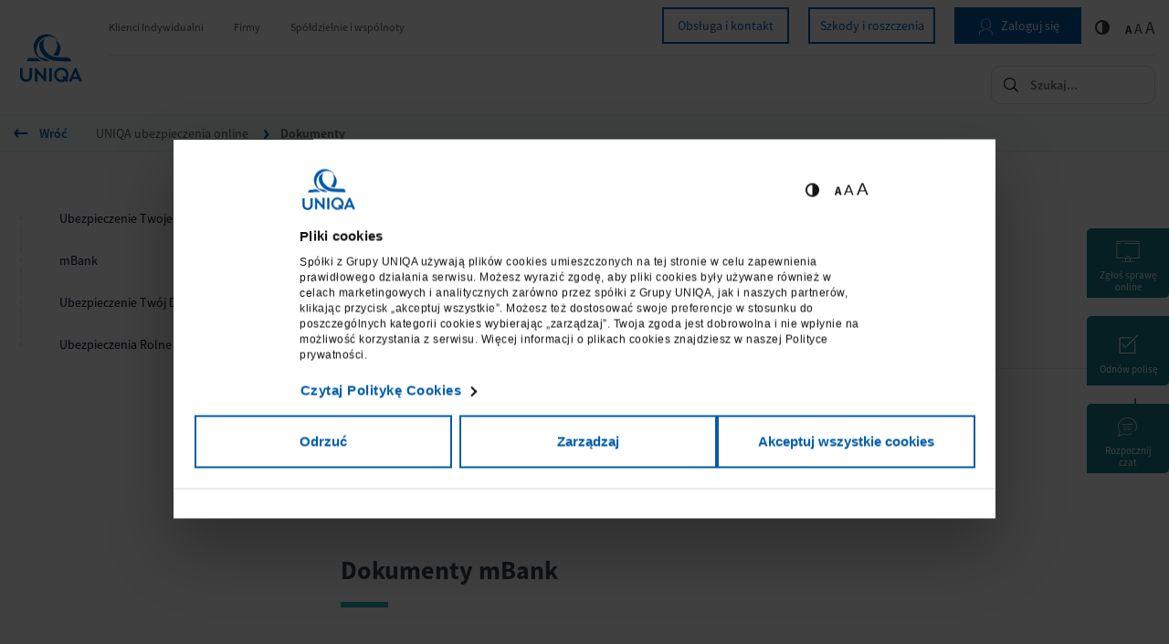

--- FILE ---
content_type: text/html; charset=utf-8
request_url: https://www.uniqa.pl/wazne-dokumenty/ubezpieczenia-mieszkaniowe/?_gl=1*1htfhe8*_up*MQ..&gclid=CjwKCAjw26KxBhBDEiwAu6KXt3cacJNiQET4LGf35CVbcMMh0Hm5MaHztrU2cwUoS6dt6q3i4oXgLRoCxwcQAvD_BwE&gclsrc=aw.ds
body_size: 87958
content:
<!DOCTYPE html><html lang="pl"><head><meta charset="utf-8"><!-- ======= Created by The Digitals [www.thedigitals.pl] ======= This website is powered by TYPO3 - inspiring people to share! TYPO3 is a free open source Content Management Framework initially created by Kasper Skaarhoj and licensed under GNU/GPL. TYPO3 is copyright 1998-2026 of Kasper Skaarhoj. Extensions are copyright of their respective owners. Information and contribution at https://typo3.org/ --><meta name="generator" content="TYPO3 CMS"/><meta name="twitter:card" content="summary"/><title>Ubezpieczenia mieszkaniowe | UNIQA</title><link rel="canonical" href="/wazne-dokumenty/ubezpieczenia-mieszkaniowe/"/><meta name="viewport" content="width=device-width, initial-scale=1, minimum-scale=1"><meta http-equiv="x-ua-compatible" content="ie=edge"><meta property="og:locale" content="pl_PL"><meta property="og:url" content="https://www.uniqa.pl/wazne-dokumenty/ubezpieczenia-mieszkaniowe"><meta property="og:type" content="website"><meta property="og:site_name" content="UNIQA"><link rel="apple-touch-icon" sizes="180x180" href="/assets/images/favicons/apple-touch-icon.png"><link rel="icon" type="image/png" sizes="32x32" href="/assets/images/favicons/favicon-32x32.png"><link rel="icon" type="image/png" sizes="16x16" href="/assets/images/favicons/favicon-16x16.png"><link rel="manifest" href="/assets/images/favicons/site.webmanifest"><link rel="mask-icon" href="/assets/images/favicons/safari-pinned-tab.svg" color="#235ca4"><link rel="shortcut icon" href="/assets/images/favicons/favicon.ico"><meta name="msapplication-TileColor" content="#235ca4"><meta name="msapplication-config" content="/assets/images/favicons/browserconfig.xml"><meta name="theme-color" content="#ffffff"><meta name="google-site-verification" content="805rcKSdo8yOTkn0Z3iB6kJtdnuGIPSbzC7D3pIEpNk"><style>*/:root{--blue:#2196f3;--indigo:#3f51b5;--purple:#9c27b0;--pink:#e91e63;--red:#f44336;--orange:#ff9800;--yellow:#ffeb3b;--green:#4caf50;--teal:#009688;--cyan:#00bcd4;--white:#fff;--gray:#6c757d;--gray-dark:#343a40;--primary:#009688;--secondary:#6c757d;--success:#4caf50;--info:#03a9f4;--warning:#ff5722;--danger:#f44336;--light:#f5f5f5;--dark:#424242;--breakpoint-xs:0;--breakpoint-sm:576px;--breakpoint-md:768px;--breakpoint-lg:992px;--breakpoint-xl:1200px;--font-family-sans-serif:"Roboto","Helvetica","Arial",sans-serif;--font-family-monospace:SFMono-Regular,Menlo,Monaco,Consolas,"Liberation Mono","Courier New",monospace}*,:after,:before{box-sizing:border-box}html{font-family:sans-serif;line-height:1.15;-webkit-text-size-adjust:100%;-ms-text-size-adjust:100%;-ms-overflow-style:scrollbar;-webkit-tap-highlight-color:transparent}@-ms-viewport{width:device-width}article,aside,dialog,figcaption,figure,footer,header,hgroup,main,nav,section{display:block}[tabindex="-1"]:focus{outline:0!important}hr{box-sizing:content-box;height:0;overflow:visible}h1,h2,h3,h4,h5,h6{margin-top:0;margin-bottom:.5rem}p{margin-top:0;margin-bottom:1rem}abbr[data-original-title],abbr[title]{text-decoration:underline;text-decoration:underline dotted;cursor:help;border-bottom:0}address{font-style:normal;line-height:inherit}address,dl,ol,ul{margin-bottom:1rem}dl,ol,ul{margin-top:0}ol ol,ol ul,ul ol,ul ul{margin-bottom:0}dt{font-weight:700}dd{margin-bottom:.5rem;margin-left:0}blockquote{margin:0 0 1rem}dfn{font-style:italic}b,strong{font-weight:bolder}small{font-size:80%}sub,sup{position:relative;font-size:75%;line-height:0;vertical-align:baseline}sub{bottom:-.25em}sup{top:-.5em}a{color:#009688;text-decoration:none;background-color:transparent;-webkit-text-decoration-skip:objects}a:hover{color:#004a43;text-decoration:underline}a:not([href]):not([tabindex]),a:not([href]):not([tabindex]):focus,a:not([href]):not([tabindex]):hover{color:inherit;text-decoration:none}a:not([href]):not([tabindex]):focus{outline:0}code,kbd,pre,samp{font-family:monospace,monospace;font-size:1em}pre{margin-top:0;margin-bottom:1rem;overflow:auto;-ms-overflow-style:scrollbar}figure{margin:0 0 1rem}img{vertical-align:middle;border-style:none}svg:not(:root){overflow:hidden}table{border-collapse:collapse}caption{padding-top:.75rem;padding-bottom:.75rem;color:#6c757d;text-align:left;caption-side:bottom}th{text-align:inherit}label{display:inline-block;margin-bottom:.5rem}button{border-radius:0}button:focus{outline:1px dotted;outline:5px auto -webkit-focus-ring-color}button,input,optgroup,select,textarea{margin:0;font-family:inherit;font-size:inherit;line-height:inherit}button,input{overflow:visible}button,select{text-transform:none}[type=reset],[type=submit],button,html [type=button]{-webkit-appearance:button}[type=button]::-moz-focus-inner,[type=reset]::-moz-focus-inner,[type=submit]::-moz-focus-inner,button::-moz-focus-inner{padding:0;border-style:none}input[type=checkbox],input[type=radio]{box-sizing:border-box;padding:0}input[type=date],input[type=datetime-local],input[type=month],input[type=time]{-webkit-appearance:listbox}textarea{overflow:auto;resize:vertical}fieldset{min-width:0;padding:0;margin:0;border:0}legend{display:block;width:100%;max-width:100%;padding:0;margin-bottom:.5rem;font-size:1.5rem;line-height:inherit;color:inherit;white-space:normal}progress{vertical-align:baseline}[type=number]::-webkit-inner-spin-button,[type=number]::-webkit-outer-spin-button{height:auto}[type=search]{outline-offset:-2px;-webkit-appearance:none}[type=search]::-webkit-search-cancel-button,[type=search]::-webkit-search-decoration{-webkit-appearance:none}::-webkit-file-upload-button{font:inherit;-webkit-appearance:button}output{display:inline-block}summary{display:list-item;cursor:pointer}template{display:none}[hidden]{display:none!important}.h1,.h2,.h3,.h4,.h5,.h6,h1,h2,h3,h4,h5,h6{margin-bottom:.5rem;font-family:inherit;font-weight:400;line-height:1.2;color:inherit}.h1,h1{font-size:2.5rem}.h2,h2{font-size:2rem}.h3,h3{font-size:1.75rem}.h4,h4{font-size:1.5rem}.h5,h5{font-size:1.25rem}.h6,h6{font-size:1rem}.lead{font-size:1.25rem;font-weight:300}.display-1{font-size:7rem}.display-1,.display-2{font-weight:300;line-height:1.2}.display-2{font-size:3.5rem}.display-3{font-size:2.8125rem}.display-3,.display-4{font-weight:300;line-height:1.2}.display-4{font-size:2.125rem}hr{margin-top:1rem;margin-bottom:1rem;border:0;border-top:1px solid rgba(0,0,0,.1)}.small,small{font-size:80%;font-weight:400}.mark,mark{padding:.2em;background-color:#fcf8e3}.list-inline,.list-unstyled{padding-left:0;list-style:none}.list-inline-item{display:inline-block}.list-inline-item:not(:last-child){margin-right:.5rem}.initialism{font-size:90%;text-transform:uppercase}.blockquote{margin-bottom:1rem;font-size:1.25rem}.blockquote-footer{display:block;font-size:80%;color:#6c757d}.blockquote-footer:before{content:"\2014 \00A0"}.img-fluid,.img-thumbnail{max-width:100%;height:auto}.img-thumbnail{padding:.25rem;background-color:#fafafa;border:1px solid #dee2e6;border-radius:.125rem;box-shadow:0 1px 2px rgba(0,0,0,.075)}.figure{display:inline-block}.figure-img{margin-bottom:.5rem;line-height:1}.figure-caption{font-size:90%;color:#6c757d}code,kbd,pre,samp{font-family:SFMono-Regular,Menlo,Monaco,Consolas,Liberation Mono,Courier New,monospace}code{font-size:87.5%;color:#e91e63;word-break:break-word}a>code{color:inherit}kbd{padding:.2rem .4rem;font-size:87.5%;color:#fff;background-color:#212529;border-radius:.0625rem;box-shadow:inset 0 -.1rem 0 rgba(0,0,0,.25)}kbd kbd{padding:0;font-size:100%;font-weight:700;box-shadow:none}pre{display:block;font-size:87.5%;color:#212529}pre code{font-size:inherit;color:inherit;word-break:normal}.pre-scrollable{max-height:340px;overflow-y:scroll}.container{width:100%;padding-right:15px;padding-left:15px;margin-right:auto;margin-left:auto}@media (min-width:576px){.container{max-width:540px}}@media (min-width:768px){.container{max-width:720px}}@media (min-width:992px){.container{max-width:960px}}@media (min-width:1200px){.container{max-width:1140px}}.container-fluid{width:100%;padding-right:15px;padding-left:15px;margin-right:auto;margin-left:auto}.row{display:flex;flex-wrap:wrap;margin-right:-15px;margin-left:-15px}.no-gutters{margin-right:0;margin-left:0}.no-gutters>.col,.no-gutters>[class*=col-]{padding-right:0;padding-left:0}.col,.col-1,.col-2,.col-3,.col-4,.col-5,.col-6,.col-7,.col-8,.col-9,.col-10,.col-11,.col-12,.col-auto,.col-lg,.col-lg-1,.col-lg-2,.col-lg-3,.col-lg-4,.col-lg-5,.col-lg-6,.col-lg-7,.col-lg-8,.col-lg-9,.col-lg-10,.col-lg-11,.col-lg-12,.col-lg-auto,.col-md,.col-md-1,.col-md-2,.col-md-3,.col-md-4,.col-md-5,.col-md-6,.col-md-7,.col-md-8,.col-md-9,.col-md-10,.col-md-11,.col-md-12,.col-md-auto,.col-sm,.col-sm-1,.col-sm-2,.col-sm-3,.col-sm-4,.col-sm-5,.col-sm-6,.col-sm-7,.col-sm-8,.col-sm-9,.col-sm-10,.col-sm-11,.col-sm-12,.col-sm-auto,.col-xl,.col-xl-1,.col-xl-2,.col-xl-3,.col-xl-4,.col-xl-5,.col-xl-6,.col-xl-7,.col-xl-8,.col-xl-9,.col-xl-10,.col-xl-11,.col-xl-12,.col-xl-auto{position:relative;width:100%;min-height:1px;padding-right:15px;padding-left:15px}.col{flex-basis:0;flex-grow:1;max-width:100%}.col-auto{flex:0 0 auto;width:auto;max-width:none}.col-1{flex:0 0 8.33333%;max-width:8.33333%}.col-2{flex:0 0 16.66667%;max-width:16.66667%}.col-3{flex:0 0 25%;max-width:25%}.col-4{flex:0 0 33.33333%;max-width:33.33333%}.col-5{flex:0 0 41.66667%;max-width:41.66667%}.col-6{flex:0 0 50%;max-width:50%}.col-7{flex:0 0 58.33333%;max-width:58.33333%}.col-8{flex:0 0 66.66667%;max-width:66.66667%}.col-9{flex:0 0 75%;max-width:75%}.col-10{flex:0 0 83.33333%;max-width:83.33333%}.col-11{flex:0 0 91.66667%;max-width:91.66667%}.col-12{flex:0 0 100%;max-width:100%}.order-first{order:-1}.order-last{order:13}.order-0{order:0}.order-1{order:1}.order-2{order:2}.order-3{order:3}.order-4{order:4}.order-5{order:5}.order-6{order:6}.order-7{order:7}.order-8{order:8}.order-9{order:9}.order-10{order:10}.order-11{order:11}.order-12{order:12}.offset-1{margin-left:8.33333%}.offset-2{margin-left:16.66667%}.offset-3{margin-left:25%}.offset-4{margin-left:33.33333%}.offset-5{margin-left:41.66667%}.offset-6{margin-left:50%}.offset-7{margin-left:58.33333%}.offset-8{margin-left:66.66667%}.offset-9{margin-left:75%}.offset-10{margin-left:83.33333%}.offset-11{margin-left:91.66667%}@media (min-width:576px){.col-sm{flex-basis:0;flex-grow:1;max-width:100%}.col-sm-auto{flex:0 0 auto;width:auto;max-width:none}.col-sm-1{flex:0 0 8.33333%;max-width:8.33333%}.col-sm-2{flex:0 0 16.66667%;max-width:16.66667%}.col-sm-3{flex:0 0 25%;max-width:25%}.col-sm-4{flex:0 0 33.33333%;max-width:33.33333%}.col-sm-5{flex:0 0 41.66667%;max-width:41.66667%}.col-sm-6{flex:0 0 50%;max-width:50%}.col-sm-7{flex:0 0 58.33333%;max-width:58.33333%}.col-sm-8{flex:0 0 66.66667%;max-width:66.66667%}.col-sm-9{flex:0 0 75%;max-width:75%}.col-sm-10{flex:0 0 83.33333%;max-width:83.33333%}.col-sm-11{flex:0 0 91.66667%;max-width:91.66667%}.col-sm-12{flex:0 0 100%;max-width:100%}.order-sm-first{order:-1}.order-sm-last{order:13}.order-sm-0{order:0}.order-sm-1{order:1}.order-sm-2{order:2}.order-sm-3{order:3}.order-sm-4{order:4}.order-sm-5{order:5}.order-sm-6{order:6}.order-sm-7{order:7}.order-sm-8{order:8}.order-sm-9{order:9}.order-sm-10{order:10}.order-sm-11{order:11}.order-sm-12{order:12}.offset-sm-0{margin-left:0}.offset-sm-1{margin-left:8.33333%}.offset-sm-2{margin-left:16.66667%}.offset-sm-3{margin-left:25%}.offset-sm-4{margin-left:33.33333%}.offset-sm-5{margin-left:41.66667%}.offset-sm-6{margin-left:50%}.offset-sm-7{margin-left:58.33333%}.offset-sm-8{margin-left:66.66667%}.offset-sm-9{margin-left:75%}.offset-sm-10{margin-left:83.33333%}.offset-sm-11{margin-left:91.66667%}}@media (min-width:768px){.col-md{flex-basis:0;flex-grow:1;max-width:100%}.col-md-auto{flex:0 0 auto;width:auto;max-width:none}.col-md-1{flex:0 0 8.33333%;max-width:8.33333%}.col-md-2{flex:0 0 16.66667%;max-width:16.66667%}.col-md-3{flex:0 0 25%;max-width:25%}.col-md-4{flex:0 0 33.33333%;max-width:33.33333%}.col-md-5{flex:0 0 41.66667%;max-width:41.66667%}.col-md-6{flex:0 0 50%;max-width:50%}.col-md-7{flex:0 0 58.33333%;max-width:58.33333%}.col-md-8{flex:0 0 66.66667%;max-width:66.66667%}.col-md-9{flex:0 0 75%;max-width:75%}.col-md-10{flex:0 0 83.33333%;max-width:83.33333%}.col-md-11{flex:0 0 91.66667%;max-width:91.66667%}.col-md-12{flex:0 0 100%;max-width:100%}.order-md-first{order:-1}.order-md-last{order:13}.order-md-0{order:0}.order-md-1{order:1}.order-md-2{order:2}.order-md-3{order:3}.order-md-4{order:4}.order-md-5{order:5}.order-md-6{order:6}.order-md-7{order:7}.order-md-8{order:8}.order-md-9{order:9}.order-md-10{order:10}.order-md-11{order:11}.order-md-12{order:12}.offset-md-0{margin-left:0}.offset-md-1{margin-left:8.33333%}.offset-md-2{margin-left:16.66667%}.offset-md-3{margin-left:25%}.offset-md-4{margin-left:33.33333%}.offset-md-5{margin-left:41.66667%}.offset-md-6{margin-left:50%}.offset-md-7{margin-left:58.33333%}.offset-md-8{margin-left:66.66667%}.offset-md-9{margin-left:75%}.offset-md-10{margin-left:83.33333%}.offset-md-11{margin-left:91.66667%}}@media (min-width:992px){.col-lg{flex-basis:0;flex-grow:1;max-width:100%}.col-lg-auto{flex:0 0 auto;width:auto;max-width:none}.col-lg-1{flex:0 0 8.33333%;max-width:8.33333%}.col-lg-2{flex:0 0 16.66667%;max-width:16.66667%}.col-lg-3{flex:0 0 25%;max-width:25%}.col-lg-4{flex:0 0 33.33333%;max-width:33.33333%}.col-lg-5{flex:0 0 41.66667%;max-width:41.66667%}.col-lg-6{flex:0 0 50%;max-width:50%}.col-lg-7{flex:0 0 58.33333%;max-width:58.33333%}.col-lg-8{flex:0 0 66.66667%;max-width:66.66667%}.col-lg-9{flex:0 0 75%;max-width:75%}.col-lg-10{flex:0 0 83.33333%;max-width:83.33333%}.col-lg-11{flex:0 0 91.66667%;max-width:91.66667%}.col-lg-12{flex:0 0 100%;max-width:100%}.order-lg-first{order:-1}.order-lg-last{order:13}.order-lg-0{order:0}.order-lg-1{order:1}.order-lg-2{order:2}.order-lg-3{order:3}.order-lg-4{order:4}.order-lg-5{order:5}.order-lg-6{order:6}.order-lg-7{order:7}.order-lg-8{order:8}.order-lg-9{order:9}.order-lg-10{order:10}.order-lg-11{order:11}.order-lg-12{order:12}.offset-lg-0{margin-left:0}.offset-lg-1{margin-left:8.33333%}.offset-lg-2{margin-left:16.66667%}.offset-lg-3{margin-left:25%}.offset-lg-4{margin-left:33.33333%}.offset-lg-5{margin-left:41.66667%}.offset-lg-6{margin-left:50%}.offset-lg-7{margin-left:58.33333%}.offset-lg-8{margin-left:66.66667%}.offset-lg-9{margin-left:75%}.offset-lg-10{margin-left:83.33333%}.offset-lg-11{margin-left:91.66667%}}@media (min-width:1200px){.col-xl{flex-basis:0;flex-grow:1;max-width:100%}.col-xl-auto{flex:0 0 auto;width:auto;max-width:none}.col-xl-1{flex:0 0 8.33333%;max-width:8.33333%}.col-xl-2{flex:0 0 16.66667%;max-width:16.66667%}.col-xl-3{flex:0 0 25%;max-width:25%}.col-xl-4{flex:0 0 33.33333%;max-width:33.33333%}.col-xl-5{flex:0 0 41.66667%;max-width:41.66667%}.col-xl-6{flex:0 0 50%;max-width:50%}.col-xl-7{flex:0 0 58.33333%;max-width:58.33333%}.col-xl-8{flex:0 0 66.66667%;max-width:66.66667%}.col-xl-9{flex:0 0 75%;max-width:75%}.col-xl-10{flex:0 0 83.33333%;max-width:83.33333%}.col-xl-11{flex:0 0 91.66667%;max-width:91.66667%}.col-xl-12{flex:0 0 100%;max-width:100%}.order-xl-first{order:-1}.order-xl-last{order:13}.order-xl-0{order:0}.order-xl-1{order:1}.order-xl-2{order:2}.order-xl-3{order:3}.order-xl-4{order:4}.order-xl-5{order:5}.order-xl-6{order:6}.order-xl-7{order:7}.order-xl-8{order:8}.order-xl-9{order:9}.order-xl-10{order:10}.order-xl-11{order:11}.order-xl-12{order:12}.offset-xl-0{margin-left:0}.offset-xl-1{margin-left:8.33333%}.offset-xl-2{margin-left:16.66667%}.offset-xl-3{margin-left:25%}.offset-xl-4{margin-left:33.33333%}.offset-xl-5{margin-left:41.66667%}.offset-xl-6{margin-left:50%}.offset-xl-7{margin-left:58.33333%}.offset-xl-8{margin-left:66.66667%}.offset-xl-9{margin-left:75%}.offset-xl-10{margin-left:83.33333%}.offset-xl-11{margin-left:91.66667%}}.table{width:100%;max-width:100%;margin-bottom:1rem;background-color:transparent}.table td,.table th{padding:.75rem;vertical-align:top;border-top:1px solid rgba(0,0,0,.06)}.table thead th{vertical-align:bottom;border-bottom:2px solid rgba(0,0,0,.06)}.table tbody+tbody{border-top:2px solid rgba(0,0,0,.06)}.table .table{background-color:#fafafa}.table-sm td,.table-sm th{padding:.3rem}.table-bordered,.table-bordered td,.table-bordered th{border:1px solid rgba(0,0,0,.06)}.table-bordered thead td,.table-bordered thead th{border-bottom-width:2px}.table-striped tbody tr:nth-of-type(odd){background-color:rgba(0,0,0,.05)}.table-hover tbody tr:hover{background-color:rgba(0,0,0,.075)}.table-primary,.table-primary>td,.table-primary>th{background-color:#b8e2de}.table-hover .table-primary:hover,.table-hover .table-primary:hover>td,.table-hover .table-primary:hover>th{background-color:#a6dbd6}.table-secondary,.table-secondary>td,.table-secondary>th{background-color:#d6d8db}.table-hover .table-secondary:hover,.table-hover .table-secondary:hover>td,.table-hover .table-secondary:hover>th{background-color:#c8cbcf}.table-success,.table-success>td,.table-success>th{background-color:#cde9ce}.table-hover .table-success:hover,.table-hover .table-success:hover>td,.table-hover .table-success:hover>th{background-color:#bbe1bd}.table-info,.table-info>td,.table-info>th{background-color:#b8e7fc}.table-hover .table-info:hover,.table-hover .table-info:hover>td,.table-hover .table-info:hover>th{background-color:#a0dffb}.table-warning,.table-warning>td,.table-warning>th{background-color:#ffd0c1}.table-hover .table-warning:hover,.table-hover .table-warning:hover>td,.table-hover .table-warning:hover>th{background-color:#ffbda8}.table-danger,.table-danger>td,.table-danger>th{background-color:#fccac7}.table-hover .table-danger:hover,.table-hover .table-danger:hover>td,.table-hover .table-danger:hover>th{background-color:#fbb3af}.table-light,.table-light>td,.table-light>th{background-color:#fcfcfc}.table-hover .table-light:hover,.table-hover .table-light:hover>td,.table-hover .table-light:hover>th{background-color:#efefef}.table-dark,.table-dark>td,.table-dark>th{background-color:#cacaca}.table-hover .table-dark:hover,.table-hover .table-dark:hover>td,.table-hover .table-dark:hover>th{background-color:#bdbdbd}.table-active,.table-active>td,.table-active>th,.table-hover .table-active:hover,.table-hover .table-active:hover>td,.table-hover .table-active:hover>th{background-color:rgba(0,0,0,.075)}.table .thead-dark th{color:#fafafa;background-color:#212529;border-color:#32383e}.table .thead-light th{color:#495057;background-color:#e9ecef;border-color:rgba(0,0,0,.06)}.table-dark{color:#fafafa;background-color:#212529}.table-dark td,.table-dark th,.table-dark thead th{border-color:#32383e}.table-dark.table-bordered{border:0}.table-dark.table-striped tbody tr:nth-of-type(odd){background-color:hsla(0,0%,100%,.05)}.table-dark.table-hover tbody tr:hover{background-color:hsla(0,0%,100%,.075)}@media (max-width:575.98px){.table-responsive-sm{display:block;width:100%;overflow-x:auto;-webkit-overflow-scrolling:touch;-ms-overflow-style:-ms-autohiding-scrollbar}.table-responsive-sm>.table-bordered{border:0}}@media (max-width:767.98px){.table-responsive-md{display:block;width:100%;overflow-x:auto;-webkit-overflow-scrolling:touch;-ms-overflow-style:-ms-autohiding-scrollbar}.table-responsive-md>.table-bordered{border:0}}@media (max-width:991.98px){.table-responsive-lg{display:block;width:100%;overflow-x:auto;-webkit-overflow-scrolling:touch;-ms-overflow-style:-ms-autohiding-scrollbar}.table-responsive-lg>.table-bordered{border:0}}@media (max-width:1199.98px){.table-responsive-xl{display:block;width:100%;overflow-x:auto;-webkit-overflow-scrolling:touch;-ms-overflow-style:-ms-autohiding-scrollbar}.table-responsive-xl>.table-bordered{border:0}}.table-responsive{display:block;width:100%;overflow-x:auto;-webkit-overflow-scrolling:touch;-ms-overflow-style:-ms-autohiding-scrollbar}.table-responsive>.table-bordered{border:0}.custom-file-control,.form-control{display:block;width:100%;padding:.4375rem 0;font-size:1rem;line-height:1.5;color:#495057;background-color:transparent;background-clip:padding-box;border:1px solid rgba(0,0,0,.26);border-radius:0;box-shadow:none;transition:border-color .15s ease-in-out,box-shadow .15s ease-in-out}.custom-file-control::-ms-expand,.form-control::-ms-expand{background-color:transparent;border:0}.custom-file-control:focus,.form-control:focus{color:#495057;background-color:transparent;border-color:#17ffe9;outline:0;box-shadow:none,0 0 0 .2rem rgba(0,150,136,.25)}.custom-file-control::placeholder,.form-control::placeholder{color:#6c757d;opacity:1}.custom-file-control:disabled,.form-control:disabled,.form-control[readonly],[readonly].custom-file-control{background-color:#e9ecef;opacity:1}select.custom-file-control:not([size]):not([multiple]),select.form-control:not([size]):not([multiple]){height:calc(2.4375rem + 2px)}select.custom-file-control:focus::-ms-value,select.form-control:focus::-ms-value{color:#495057;background-color:transparent}.form-control-file,.form-control-range{display:block;width:100%}.col-form-label{padding-top:calc(.4375rem + 1px);padding-bottom:calc(.4375rem + 1px);margin-bottom:0;font-size:inherit;line-height:1.5}.col-form-label-lg{padding-top:calc(.5625rem + 1px);padding-bottom:calc(.5625rem + 1px);font-size:1.25rem;line-height:1.5}.col-form-label-sm{padding-top:calc(.25rem + 1px);padding-bottom:calc(.25rem + 1px);font-size:.875rem;line-height:1.5}.form-control-plaintext{display:block;width:100%;padding-top:.4375rem;padding-bottom:.4375rem;margin-bottom:0;line-height:1.5;background-color:transparent;border:solid transparent;border-width:1px 0}.form-control-plaintext.form-control-lg,.form-control-plaintext.form-control-sm,.input-group-lg>.form-control-plaintext.custom-file-control,.input-group-lg>.form-control-plaintext.form-control,.input-group-lg>.input-group-append>.form-control-plaintext.btn,.input-group-lg>.input-group-append>.form-control-plaintext.custom-file-control:before,.input-group-lg>.input-group-append>.form-control-plaintext.input-group-text,.input-group-lg>.input-group-prepend>.form-control-plaintext.btn,.input-group-lg>.input-group-prepend>.form-control-plaintext.custom-file-control:before,.input-group-lg>.input-group-prepend>.form-control-plaintext.input-group-text,.input-group-sm>.form-control-plaintext.custom-file-control,.input-group-sm>.form-control-plaintext.form-control,.input-group-sm>.input-group-append>.form-control-plaintext.btn,.input-group-sm>.input-group-append>.form-control-plaintext.custom-file-control:before,.input-group-sm>.input-group-append>.form-control-plaintext.input-group-text,.input-group-sm>.input-group-prepend>.form-control-plaintext.btn,.input-group-sm>.input-group-prepend>.form-control-plaintext.custom-file-control:before,.input-group-sm>.input-group-prepend>.form-control-plaintext.input-group-text{padding-right:0;padding-left:0}.form-control-sm,.input-group-sm>.custom-file-control,.input-group-sm>.form-control,.input-group-sm>.input-group-append>.btn,.input-group-sm>.input-group-append>.custom-file-control:before,.input-group-sm>.input-group-append>.input-group-text,.input-group-sm>.input-group-prepend>.btn,.input-group-sm>.input-group-prepend>.custom-file-control:before,.input-group-sm>.input-group-prepend>.input-group-text{padding:.25rem 0;font-size:.875rem;line-height:1.5;border-radius:.0625rem}.input-group-sm>.input-group-append>select.btn:not([size]):not([multiple]),.input-group-sm>.input-group-append>select.custom-file-control:not([size]):not([multiple]):before,.input-group-sm>.input-group-append>select.input-group-text:not([size]):not([multiple]),.input-group-sm>.input-group-prepend>select.btn:not([size]):not([multiple]),.input-group-sm>.input-group-prepend>select.custom-file-control:not([size]):not([multiple]):before,.input-group-sm>.input-group-prepend>select.input-group-text:not([size]):not([multiple]),.input-group-sm>select.custom-file-control:not([size]):not([multiple]),.input-group-sm>select.form-control:not([size]):not([multiple]),select.form-control-sm:not([size]):not([multiple]){height:calc(2.125rem + 2px)}.form-control-lg,.input-group-lg>.custom-file-control,.input-group-lg>.form-control,.input-group-lg>.input-group-append>.btn,.input-group-lg>.input-group-append>.custom-file-control:before,.input-group-lg>.input-group-append>.input-group-text,.input-group-lg>.input-group-prepend>.btn,.input-group-lg>.input-group-prepend>.custom-file-control:before,.input-group-lg>.input-group-prepend>.input-group-text{padding:.5625rem 0;font-size:1.25rem;line-height:1.5;border-radius:.3rem}.input-group-lg>.input-group-append>select.btn:not([size]):not([multiple]),.input-group-lg>.input-group-append>select.custom-file-control:not([size]):not([multiple]):before,.input-group-lg>.input-group-append>select.input-group-text:not([size]):not([multiple]),.input-group-lg>.input-group-prepend>select.btn:not([size]):not([multiple]),.input-group-lg>.input-group-prepend>select.custom-file-control:not([size]):not([multiple]):before,.input-group-lg>.input-group-prepend>select.input-group-text:not([size]):not([multiple]),.input-group-lg>select.custom-file-control:not([size]):not([multiple]),.input-group-lg>select.form-control:not([size]):not([multiple]),select.form-control-lg:not([size]):not([multiple]){height:calc(2.875rem + 2px)}.form-group{margin-bottom:1rem}.form-text{display:block;margin-top:.25rem}.form-row{display:flex;flex-wrap:wrap;margin-right:-5px;margin-left:-5px}.form-row>.col,.form-row>[class*=col-]{padding-right:5px;padding-left:5px}.form-check{position:relative;display:block;padding-left:1.25rem}.form-check-input{position:absolute;margin-top:.3rem;margin-left:-1.25rem}.form-check-input:disabled~.form-check-label{color:#6c757d}.form-check-label{margin-bottom:0}.form-check-inline{display:inline-flex;align-items:center;padding-left:0;margin-right:.75rem}.form-check-inline .form-check-input{position:static;margin-top:0;margin-right:.3125rem;margin-left:0}.valid-feedback{display:none;width:100%;margin-top:.25rem;font-size:80%;color:#4caf50}.valid-tooltip{position:absolute;top:100%;z-index:5;display:none;max-width:100%;padding:.5rem;margin-top:.1rem;font-size:.875rem;line-height:1;color:#fff;background-color:rgba(76,175,80,.8);border-radius:.2rem}.custom-select.is-valid,.form-control.is-valid,.is-valid.custom-file-control,.was-validated .custom-file-control:valid,.was-validated .custom-select:valid,.was-validated .form-control:valid{border-color:#4caf50}.custom-select.is-valid:focus,.form-control.is-valid:focus,.is-valid.custom-file-control:focus,.was-validated .custom-file-control:valid:focus,.was-validated .custom-select:valid:focus,.was-validated .form-control:valid:focus{border-color:#4caf50;box-shadow:0 0 0 .2rem rgba(76,175,80,.25)}.custom-select.is-valid~.valid-feedback,.custom-select.is-valid~.valid-tooltip,.form-control.is-valid~.valid-feedback,.form-control.is-valid~.valid-tooltip,.is-valid.custom-file-control~.valid-feedback,.is-valid.custom-file-control~.valid-tooltip,.was-validated .custom-file-control:valid~.valid-feedback,.was-validated .custom-file-control:valid~.valid-tooltip,.was-validated .custom-select:valid~.valid-feedback,.was-validated .custom-select:valid~.valid-tooltip,.was-validated .form-control:valid~.valid-feedback,.was-validated .form-control:valid~.valid-tooltip{display:block}.form-check-input.is-valid~.form-check-label,.was-validated .form-check-input:valid~.form-check-label{color:#4caf50}.form-check-input.is-valid~.valid-feedback,.form-check-input.is-valid~.valid-tooltip,.was-validated .form-check-input:valid~.valid-feedback,.was-validated .form-check-input:valid~.valid-tooltip{display:block}.custom-control-input.is-valid~.custom-control-label,.was-validated .custom-control-input:valid~.custom-control-label{color:#4caf50}.custom-control-input.is-valid~.custom-control-label:before,.was-validated .custom-control-input:valid~.custom-control-label:before{background-color:#a3d7a5}.custom-control-input.is-valid~.valid-feedback,.custom-control-input.is-valid~.valid-tooltip,.was-validated .custom-control-input:valid~.valid-feedback,.was-validated .custom-control-input:valid~.valid-tooltip{display:block}.custom-control-input.is-valid:checked~.custom-control-label:before,.was-validated .custom-control-input:valid:checked~.custom-control-label:before{background-color:#6ec071}.custom-control-input.is-valid:focus~.custom-control-label:before,.was-validated .custom-control-input:valid:focus~.custom-control-label:before{box-shadow:0 0 0 1px #fafafa,0 0 0 .2rem rgba(76,175,80,.25)}.custom-file-input.is-valid~.custom-file-label,.was-validated .custom-file-input:valid~.custom-file-label{border-color:#4caf50}.custom-file-input.is-valid~.custom-file-label:before,.was-validated .custom-file-input:valid~.custom-file-label:before{border-color:inherit}.custom-file-input.is-valid~.valid-feedback,.custom-file-input.is-valid~.valid-tooltip,.was-validated .custom-file-input:valid~.valid-feedback,.was-validated .custom-file-input:valid~.valid-tooltip{display:block}.custom-file-input.is-valid:focus~.custom-file-label,.was-validated .custom-file-input:valid:focus~.custom-file-label{box-shadow:0 0 0 .2rem rgba(76,175,80,.25)}.invalid-feedback{display:none;width:100%;margin-top:.25rem;font-size:80%;color:#f44336}.invalid-tooltip{position:absolute;top:100%;z-index:5;display:none;max-width:100%;padding:.5rem;margin-top:.1rem;font-size:.875rem;line-height:1;color:#fff;background-color:rgba(244,67,54,.8);border-radius:.2rem}.custom-select.is-invalid,.form-control.is-invalid,.is-invalid.custom-file-control,.was-validated .custom-file-control:invalid,.was-validated .custom-select:invalid,.was-validated .form-control:invalid{border-color:#f44336}.custom-select.is-invalid:focus,.form-control.is-invalid:focus,.is-invalid.custom-file-control:focus,.was-validated .custom-file-control:invalid:focus,.was-validated .custom-select:invalid:focus,.was-validated .form-control:invalid:focus{border-color:#f44336;box-shadow:0 0 0 .2rem rgba(244,67,54,.25)}.custom-select.is-invalid~.invalid-feedback,.custom-select.is-invalid~.invalid-tooltip,.form-control.is-invalid~.invalid-feedback,.form-control.is-invalid~.invalid-tooltip,.is-invalid.custom-file-control~.invalid-feedback,.is-invalid.custom-file-control~.invalid-tooltip,.was-validated .custom-file-control:invalid~.invalid-feedback,.was-validated .custom-file-control:invalid~.invalid-tooltip,.was-validated .custom-select:invalid~.invalid-feedback,.was-validated .custom-select:invalid~.invalid-tooltip,.was-validated .form-control:invalid~.invalid-feedback,.was-validated .form-control:invalid~.invalid-tooltip{display:block}.form-check-input.is-invalid~.form-check-label,.was-validated .form-check-input:invalid~.form-check-label{color:#f44336}.form-check-input.is-invalid~.invalid-feedback,.form-check-input.is-invalid~.invalid-tooltip,.was-validated .form-check-input:invalid~.invalid-feedback,.was-validated .form-check-input:invalid~.invalid-tooltip{display:block}.custom-control-input.is-invalid~.custom-control-label,.was-validated .custom-control-input:invalid~.custom-control-label{color:#f44336}.custom-control-input.is-invalid~.custom-control-label:before,.was-validated .custom-control-input:invalid~.custom-control-label:before{background-color:#fbb4af}.custom-control-input.is-invalid~.invalid-feedback,.custom-control-input.is-invalid~.invalid-tooltip,.was-validated .custom-control-input:invalid~.invalid-feedback,.was-validated .custom-control-input:invalid~.invalid-tooltip{display:block}.custom-control-input.is-invalid:checked~.custom-control-label:before,.was-validated .custom-control-input:invalid:checked~.custom-control-label:before{background-color:#f77066}.custom-control-input.is-invalid:focus~.custom-control-label:before,.was-validated .custom-control-input:invalid:focus~.custom-control-label:before{box-shadow:0 0 0 1px #fafafa,0 0 0 .2rem rgba(244,67,54,.25)}.custom-file-input.is-invalid~.custom-file-label,.was-validated .custom-file-input:invalid~.custom-file-label{border-color:#f44336}.custom-file-input.is-invalid~.custom-file-label:before,.was-validated .custom-file-input:invalid~.custom-file-label:before{border-color:inherit}.custom-file-input.is-invalid~.invalid-feedback,.custom-file-input.is-invalid~.invalid-tooltip,.was-validated .custom-file-input:invalid~.invalid-feedback,.was-validated .custom-file-input:invalid~.invalid-tooltip{display:block}.custom-file-input.is-invalid:focus~.custom-file-label,.was-validated .custom-file-input:invalid:focus~.custom-file-label{box-shadow:0 0 0 .2rem rgba(244,67,54,.25)}.form-inline{display:flex;flex-flow:row wrap;align-items:center}.form-inline .form-check{width:100%}@media (min-width:576px){.form-inline label{justify-content:center}.form-inline .form-group,.form-inline label{display:flex;align-items:center;margin-bottom:0}.form-inline .form-group{flex:0 0 auto;flex-flow:row wrap}.form-inline .custom-file-control,.form-inline .form-control{display:inline-block;width:auto;vertical-align:middle}.form-inline .form-control-plaintext{display:inline-block}.form-inline .input-group{width:auto}.form-inline .form-check{display:flex;align-items:center;justify-content:center;width:auto;padding-left:0}.form-inline .form-check-input{position:relative;margin-top:0;margin-right:.25rem;margin-left:0}.form-inline .custom-control{align-items:center;justify-content:center}.form-inline .custom-control-label{margin-bottom:0}}.btn,.custom-file-control:before{display:inline-block;font-weight:500;text-align:center;white-space:nowrap;vertical-align:middle;user-select:none;border:1px solid transparent;padding:.46875rem 1rem;font-size:1rem;line-height:1.5;border-radius:.125rem;transition:color .15s ease-in-out,background-color .15s ease-in-out,border-color .15s ease-in-out,box-shadow .15s ease-in-out}.btn:focus,.btn:hover,.custom-file-control:focus:before,.custom-file-control:hover:before{text-decoration:none}.btn.focus,.btn:focus,.custom-file-control:focus:before,.focus.custom-file-control:before{outline:0;box-shadow:none}.btn.disabled,.btn:disabled,.custom-file-control:disabled:before,.disabled.custom-file-control:before{opacity:.65;box-shadow:none}.btn:not(:disabled):not(.disabled),.custom-file-control:not(:disabled):not(.disabled):before{cursor:pointer}.btn:not(:disabled):not(.disabled).active,.btn:not(:disabled):not(.disabled):active,.custom-file-control:not(:disabled):not(.disabled).active:before,.custom-file-control:not(:disabled):not(.disabled):active:before{background-image:none;box-shadow:none}.btn:not(:disabled):not(.disabled).active:focus,.btn:not(:disabled):not(.disabled):active:focus,.custom-file-control:not(:disabled):not(.disabled).active:focus:before,.custom-file-control:not(:disabled):not(.disabled):active:focus:before{box-shadow:none,none}a.btn.disabled,a.disabled.custom-file-control:before,fieldset:disabled a.btn,fieldset:disabled a.custom-file-control:before{pointer-events:none}.btn-primary{color:#fff;background-color:#009688;border-color:#009688;box-shadow:none}.btn-primary:hover{color:#fff;background-color:#007065;border-color:#00635a}.btn-primary.focus,.btn-primary:focus{box-shadow:none,0 0 0 .2rem rgba(0,150,136,.5)}.btn-primary.disabled,.btn-primary:disabled{color:#fff;background-color:#009688;border-color:#009688}.btn-primary:not(:disabled):not(.disabled).active,.btn-primary:not(:disabled):not(.disabled):active,.show>.btn-primary.dropdown-toggle{color:#fff;background-color:#00635a;border-color:#00564e}.btn-primary:not(:disabled):not(.disabled).active:focus,.btn-primary:not(:disabled):not(.disabled):active:focus,.show>.btn-primary.dropdown-toggle:focus{box-shadow:none,0 0 0 .2rem rgba(0,150,136,.5)}.btn-secondary{color:#fff;background-color:#6c757d;border-color:#6c757d;box-shadow:none}.btn-secondary:hover{color:#fff;background-color:#5a6268;border-color:#545b62}.btn-secondary.focus,.btn-secondary:focus{box-shadow:none,0 0 0 .2rem hsla(208,7%,46%,.5)}.btn-secondary.disabled,.btn-secondary:disabled{color:#fff;background-color:#6c757d;border-color:#6c757d}.btn-secondary:not(:disabled):not(.disabled).active,.btn-secondary:not(:disabled):not(.disabled):active,.show>.btn-secondary.dropdown-toggle{color:#fff;background-color:#545b62;border-color:#4e555b}.btn-secondary:not(:disabled):not(.disabled).active:focus,.btn-secondary:not(:disabled):not(.disabled):active:focus,.show>.btn-secondary.dropdown-toggle:focus{box-shadow:none,0 0 0 .2rem hsla(208,7%,46%,.5)}.btn-success{color:#fff;background-color:#4caf50;border-color:#4caf50;box-shadow:none}.btn-success:hover{color:#fff;background-color:#409444;border-color:#3d8b40}.btn-success.focus,.btn-success:focus{box-shadow:none,0 0 0 .2rem rgba(76,175,80,.5)}.btn-success.disabled,.btn-success:disabled{color:#fff;background-color:#4caf50;border-color:#4caf50}.btn-success:not(:disabled):not(.disabled).active,.btn-success:not(:disabled):not(.disabled):active,.show>.btn-success.dropdown-toggle{color:#fff;background-color:#3d8b40;border-color:#39833c}.btn-success:not(:disabled):not(.disabled).active:focus,.btn-success:not(:disabled):not(.disabled):active:focus,.show>.btn-success.dropdown-toggle:focus{box-shadow:none,0 0 0 .2rem rgba(76,175,80,.5)}.btn-info{color:#fff;background-color:#03a9f4;border-color:#03a9f4;box-shadow:none}.btn-info:hover{color:#fff;background-color:#038fce;border-color:#0286c2}.btn-info.focus,.btn-info:focus{box-shadow:none,0 0 0 .2rem rgba(3,169,244,.5)}.btn-info.disabled,.btn-info:disabled{color:#fff;background-color:#03a9f4;border-color:#03a9f4}.btn-info:not(:disabled):not(.disabled).active,.btn-info:not(:disabled):not(.disabled):active,.show>.btn-info.dropdown-toggle{color:#fff;background-color:#0286c2;border-color:#027db5}.btn-info:not(:disabled):not(.disabled).active:focus,.btn-info:not(:disabled):not(.disabled):active:focus,.show>.btn-info.dropdown-toggle:focus{box-shadow:none,0 0 0 .2rem rgba(3,169,244,.5)}.btn-warning{color:#fff;background-color:#ff5722;border-color:#ff5722;box-shadow:none}.btn-warning:hover{color:#fff;background-color:#fb3c00;border-color:#ee3900}.btn-warning.focus,.btn-warning:focus{box-shadow:none,0 0 0 .2rem rgba(255,87,34,.5)}.btn-warning.disabled,.btn-warning:disabled{color:#fff;background-color:#ff5722;border-color:#ff5722}.btn-warning:not(:disabled):not(.disabled).active,.btn-warning:not(:disabled):not(.disabled):active,.show>.btn-warning.dropdown-toggle{color:#fff;background-color:#ee3900;border-color:#e13600}.btn-warning:not(:disabled):not(.disabled).active:focus,.btn-warning:not(:disabled):not(.disabled):active:focus,.show>.btn-warning.dropdown-toggle:focus{box-shadow:none,0 0 0 .2rem rgba(255,87,34,.5)}.btn-danger{color:#fff;background-color:#f44336;border-color:#f44336;box-shadow:none}.btn-danger:hover{color:#fff;background-color:#f22112;border-color:#ea1c0d}.btn-danger.focus,.btn-danger:focus{box-shadow:none,0 0 0 .2rem rgba(244,67,54,.5)}.btn-danger.disabled,.btn-danger:disabled{color:#fff;background-color:#f44336;border-color:#f44336}.btn-danger:not(:disabled):not(.disabled).active,.btn-danger:not(:disabled):not(.disabled):active,.show>.btn-danger.dropdown-toggle{color:#fff;background-color:#ea1c0d;border-color:#de1b0c}.btn-danger:not(:disabled):not(.disabled).active:focus,.btn-danger:not(:disabled):not(.disabled):active:focus,.show>.btn-danger.dropdown-toggle:focus{box-shadow:none,0 0 0 .2rem rgba(244,67,54,.5)}.btn-light{color:#212529;background-color:#f5f5f5;border-color:#f5f5f5;box-shadow:none}.btn-light:hover{color:#212529;background-color:#e2e2e2;border-color:#dcdcdc}.btn-light.focus,.btn-light:focus{box-shadow:none,0 0 0 .2rem hsla(0,0%,96%,.5)}.btn-light.disabled,.btn-light:disabled{color:#212529;background-color:#f5f5f5;border-color:#f5f5f5}.btn-light:not(:disabled):not(.disabled).active,.btn-light:not(:disabled):not(.disabled):active,.show>.btn-light.dropdown-toggle{color:#212529;background-color:#dcdcdc;border-color:#d5d5d5}.btn-light:not(:disabled):not(.disabled).active:focus,.btn-light:not(:disabled):not(.disabled):active:focus,.show>.btn-light.dropdown-toggle:focus{box-shadow:none,0 0 0 .2rem hsla(0,0%,96%,.5)}.btn-dark{color:#fff;background-color:#424242;border-color:#424242;box-shadow:none}.btn-dark:hover{color:#fff;background-color:#2f2f2f;border-color:#292929}.btn-dark.focus,.btn-dark:focus{box-shadow:none,0 0 0 .2rem rgba(66,66,66,.5)}.btn-dark.disabled,.btn-dark:disabled{color:#fff;background-color:#424242;border-color:#424242}.btn-dark:not(:disabled):not(.disabled).active,.btn-dark:not(:disabled):not(.disabled):active,.show>.btn-dark.dropdown-toggle{color:#fff;background-color:#292929;border-color:#222}.btn-dark:not(:disabled):not(.disabled).active:focus,.btn-dark:not(:disabled):not(.disabled):active:focus,.show>.btn-dark.dropdown-toggle:focus{box-shadow:none,0 0 0 .2rem rgba(66,66,66,.5)}.btn-outline-primary{color:#009688;background-color:transparent;background-image:none;border-color:#009688}.btn-outline-primary:hover{color:#fff;background-color:#009688;border-color:#009688}.btn-outline-primary.focus,.btn-outline-primary:focus{box-shadow:0 0 0 .2rem rgba(0,150,136,.5)}.btn-outline-primary.disabled,.btn-outline-primary:disabled{color:#009688;background-color:transparent}.btn-outline-primary:not(:disabled):not(.disabled).active,.btn-outline-primary:not(:disabled):not(.disabled):active,.show>.btn-outline-primary.dropdown-toggle{color:#fff;background-color:#009688;border-color:#009688}.btn-outline-primary:not(:disabled):not(.disabled).active:focus,.btn-outline-primary:not(:disabled):not(.disabled):active:focus,.show>.btn-outline-primary.dropdown-toggle:focus{box-shadow:0 0 0 .2rem rgba(0,150,136,.5)}.btn-outline-secondary{color:#6c757d;background-color:transparent;background-image:none;border-color:#6c757d}.btn-outline-secondary:hover{color:#fff;background-color:#6c757d;border-color:#6c757d}.btn-outline-secondary.focus,.btn-outline-secondary:focus{box-shadow:0 0 0 .2rem hsla(208,7%,46%,.5)}.btn-outline-secondary.disabled,.btn-outline-secondary:disabled{color:#6c757d;background-color:transparent}.btn-outline-secondary:not(:disabled):not(.disabled).active,.btn-outline-secondary:not(:disabled):not(.disabled):active,.show>.btn-outline-secondary.dropdown-toggle{color:#fff;background-color:#6c757d;border-color:#6c757d}.btn-outline-secondary:not(:disabled):not(.disabled).active:focus,.btn-outline-secondary:not(:disabled):not(.disabled):active:focus,.show>.btn-outline-secondary.dropdown-toggle:focus{box-shadow:0 0 0 .2rem hsla(208,7%,46%,.5)}.btn-outline-success{color:#4caf50;background-color:transparent;background-image:none;border-color:#4caf50}.btn-outline-success:hover{color:#fff;background-color:#4caf50;border-color:#4caf50}.btn-outline-success.focus,.btn-outline-success:focus{box-shadow:0 0 0 .2rem rgba(76,175,80,.5)}.btn-outline-success.disabled,.btn-outline-success:disabled{color:#4caf50;background-color:transparent}.btn-outline-success:not(:disabled):not(.disabled).active,.btn-outline-success:not(:disabled):not(.disabled):active,.show>.btn-outline-success.dropdown-toggle{color:#fff;background-color:#4caf50;border-color:#4caf50}.btn-outline-success:not(:disabled):not(.disabled).active:focus,.btn-outline-success:not(:disabled):not(.disabled):active:focus,.show>.btn-outline-success.dropdown-toggle:focus{box-shadow:0 0 0 .2rem rgba(76,175,80,.5)}.btn-outline-info{color:#03a9f4;background-color:transparent;background-image:none;border-color:#03a9f4}.btn-outline-info:hover{color:#fff;background-color:#03a9f4;border-color:#03a9f4}.btn-outline-info.focus,.btn-outline-info:focus{box-shadow:0 0 0 .2rem rgba(3,169,244,.5)}.btn-outline-info.disabled,.btn-outline-info:disabled{color:#03a9f4;background-color:transparent}.btn-outline-info:not(:disabled):not(.disabled).active,.btn-outline-info:not(:disabled):not(.disabled):active,.show>.btn-outline-info.dropdown-toggle{color:#fff;background-color:#03a9f4;border-color:#03a9f4}.btn-outline-info:not(:disabled):not(.disabled).active:focus,.btn-outline-info:not(:disabled):not(.disabled):active:focus,.show>.btn-outline-info.dropdown-toggle:focus{box-shadow:0 0 0 .2rem rgba(3,169,244,.5)}.btn-outline-warning{color:#ff5722;background-color:transparent;background-image:none;border-color:#ff5722}.btn-outline-warning:hover{color:#fff;background-color:#ff5722;border-color:#ff5722}.btn-outline-warning.focus,.btn-outline-warning:focus{box-shadow:0 0 0 .2rem rgba(255,87,34,.5)}.btn-outline-warning.disabled,.btn-outline-warning:disabled{color:#ff5722;background-color:transparent}.btn-outline-warning:not(:disabled):not(.disabled).active,.btn-outline-warning:not(:disabled):not(.disabled):active,.show>.btn-outline-warning.dropdown-toggle{color:#fff;background-color:#ff5722;border-color:#ff5722}.btn-outline-warning:not(:disabled):not(.disabled).active:focus,.btn-outline-warning:not(:disabled):not(.disabled):active:focus,.show>.btn-outline-warning.dropdown-toggle:focus{box-shadow:0 0 0 .2rem rgba(255,87,34,.5)}.btn-outline-danger{color:#f44336;background-color:transparent;background-image:none;border-color:#f44336}.btn-outline-danger:hover{color:#fff;background-color:#f44336;border-color:#f44336}.btn-outline-danger.focus,.btn-outline-danger:focus{box-shadow:0 0 0 .2rem rgba(244,67,54,.5)}.btn-outline-danger.disabled,.btn-outline-danger:disabled{color:#f44336;background-color:transparent}.btn-outline-danger:not(:disabled):not(.disabled).active,.btn-outline-danger:not(:disabled):not(.disabled):active,.show>.btn-outline-danger.dropdown-toggle{color:#fff;background-color:#f44336;border-color:#f44336}.btn-outline-danger:not(:disabled):not(.disabled).active:focus,.btn-outline-danger:not(:disabled):not(.disabled):active:focus,.show>.btn-outline-danger.dropdown-toggle:focus{box-shadow:0 0 0 .2rem rgba(244,67,54,.5)}.btn-outline-light{color:#f5f5f5;background-color:transparent;background-image:none;border-color:#f5f5f5}.btn-outline-light:hover{color:#212529;background-color:#f5f5f5;border-color:#f5f5f5}.btn-outline-light.focus,.btn-outline-light:focus{box-shadow:0 0 0 .2rem hsla(0,0%,96%,.5)}.btn-outline-light.disabled,.btn-outline-light:disabled{color:#f5f5f5;background-color:transparent}.btn-outline-light:not(:disabled):not(.disabled).active,.btn-outline-light:not(:disabled):not(.disabled):active,.show>.btn-outline-light.dropdown-toggle{color:#212529;background-color:#f5f5f5;border-color:#f5f5f5}.btn-outline-light:not(:disabled):not(.disabled).active:focus,.btn-outline-light:not(:disabled):not(.disabled):active:focus,.show>.btn-outline-light.dropdown-toggle:focus{box-shadow:0 0 0 .2rem hsla(0,0%,96%,.5)}.btn-outline-dark{color:#424242;background-color:transparent;background-image:none;border-color:#424242}.btn-outline-dark:hover{color:#fff;background-color:#424242;border-color:#424242}.btn-outline-dark.focus,.btn-outline-dark:focus{box-shadow:0 0 0 .2rem rgba(66,66,66,.5)}.btn-outline-dark.disabled,.btn-outline-dark:disabled{color:#424242;background-color:transparent}.btn-outline-dark:not(:disabled):not(.disabled).active,.btn-outline-dark:not(:disabled):not(.disabled):active,.show>.btn-outline-dark.dropdown-toggle{color:#fff;background-color:#424242;border-color:#424242}.btn-outline-dark:not(:disabled):not(.disabled).active:focus,.btn-outline-dark:not(:disabled):not(.disabled):active:focus,.show>.btn-outline-dark.dropdown-toggle:focus{box-shadow:0 0 0 .2rem rgba(66,66,66,.5)}.btn-link{font-weight:400;color:#009688;background-color:transparent}.btn-link:hover{color:#004a43;background-color:transparent}.btn-link.focus,.btn-link:focus,.btn-link:hover{text-decoration:underline;border-color:transparent}.btn-link.focus,.btn-link:focus{box-shadow:none}.btn-link.disabled,.btn-link:disabled{color:rgba(0,0,0,.26)}.btn-group-lg>.btn,.btn-group-lg>.custom-file-control:before,.btn-lg{padding:.5rem 1rem;font-size:1.25rem;line-height:1.5;border-radius:.3rem}.btn-group-sm>.btn,.btn-group-sm>.custom-file-control:before,.btn-sm{padding:.40625rem .5rem;font-size:.875rem;line-height:1.5;border-radius:.0625rem}.btn-block{display:block;width:100%}.btn-block+.btn-block{margin-top:.5rem}input[type=button].btn-block,input[type=reset].btn-block,input[type=submit].btn-block{width:100%}.fade{opacity:0;transition:opacity .15s linear}.fade.show{opacity:1}.collapse{display:none}.collapse.show{display:block}tr.collapse.show{display:table-row}tbody.collapse.show{display:table-row-group}.collapsing{height:0;overflow:hidden;transition:height .35s ease}.collapsing,.dropdown,.dropup{position:relative}.dropdown-toggle:after{display:inline-block;width:0;height:0;margin-left:.255em;vertical-align:.255em;content:"";border-top:.3em solid;border-right:.3em solid transparent;border-bottom:0;border-left:.3em solid transparent}.dropdown-toggle:empty:after{margin-left:0}.dropdown-menu{position:absolute;top:100%;left:0;z-index:1000;float:left;min-width:10rem;padding:.5rem 0;margin:.125rem 0 0;font-size:1rem;color:#212529;text-align:left;list-style:none;background-color:#fff;background-clip:padding-box;border:1px solid rgba(0,0,0,.15);border-radius:.125rem;box-shadow:0 2px 2px 0 rgba(0,0,0,.14),0 3px 1px -2px rgba(0,0,0,.2),0 1px 5px 0 rgba(0,0,0,.12)}.dropup .dropdown-menu{margin-top:0;margin-bottom:.125rem}.dropup .dropdown-toggle:after{display:inline-block;width:0;height:0;margin-left:.255em;vertical-align:.255em;content:"";border-top:0;border-right:.3em solid transparent;border-bottom:.3em solid;border-left:.3em solid transparent}.dropup .dropdown-toggle:empty:after{margin-left:0}.dropright .dropdown-menu{margin-top:0;margin-left:.125rem}.dropright .dropdown-toggle:after{display:inline-block;width:0;height:0;margin-left:.255em;vertical-align:.255em;content:"";border-top:.3em solid transparent;border-bottom:.3em solid transparent;border-left:.3em solid}.dropright .dropdown-toggle:empty:after{margin-left:0}.dropright .dropdown-toggle:after{vertical-align:0}.dropleft .dropdown-menu{margin-top:0;margin-right:.125rem}.dropleft .dropdown-toggle:after{display:inline-block;width:0;height:0;margin-left:.255em;vertical-align:.255em;content:"";display:none}.dropleft .dropdown-toggle:before{display:inline-block;width:0;height:0;margin-right:.255em;vertical-align:.255em;content:"";border-top:.3em solid transparent;border-right:.3em solid;border-bottom:.3em solid transparent}.dropleft .dropdown-toggle:empty:after{margin-left:0}.dropleft .dropdown-toggle:before{vertical-align:0}.dropdown-divider{height:0;margin:.5rem 0;overflow:hidden;border-top:1px solid #e9ecef}.dropdown-item{display:block;width:100%;padding:.25rem 1.5rem;clear:both;font-weight:400;color:#212529;text-align:inherit;white-space:nowrap;background-color:transparent;border:0}.dropdown-item:focus,.dropdown-item:hover{color:#16181b;text-decoration:none;background-color:#f8f9fa}.dropdown-item.active,.dropdown-item:active{color:#fff;text-decoration:none;background-color:#009688}.dropdown-item.disabled,.dropdown-item:disabled{color:#6c757d;background-color:transparent}.dropdown-menu.show{display:block}.dropdown-header{display:block;padding:.5rem 1.5rem;margin-bottom:0;font-size:.875rem;color:#6c757d;white-space:nowrap}.btn-group,.btn-group-vertical{display:inline-flex;vertical-align:middle}.btn-group-vertical>.btn,.btn-group-vertical>.custom-file-control:before,.btn-group>.btn,.btn-group>.custom-file-control:before{position:relative;flex:0 1 auto}.btn-group-vertical>.active.custom-file-control:before,.btn-group-vertical>.btn.active,.btn-group-vertical>.btn:active,.btn-group-vertical>.btn:focus,.btn-group-vertical>.btn:hover,.btn-group-vertical>.custom-file-control:active:before,.btn-group-vertical>.custom-file-control:focus:before,.btn-group-vertical>.custom-file-control:hover:before,.btn-group>.active.custom-file-control:before,.btn-group>.btn.active,.btn-group>.btn:active,.btn-group>.btn:focus,.btn-group>.btn:hover,.btn-group>.custom-file-control:active:before,.btn-group>.custom-file-control:focus:before,.btn-group>.custom-file-control:hover:before{z-index:1}.btn-group-vertical .btn+.btn,.btn-group-vertical .btn+.btn-group,.btn-group-vertical .btn+.custom-file-control:before,.btn-group-vertical .btn-group+.btn,.btn-group-vertical .btn-group+.btn-group,.btn-group-vertical .btn-group+.custom-file-control:before,.btn-group-vertical .custom-file-control:before+.btn,.btn-group-vertical .custom-file-control:before+.btn-group,.btn-group-vertical .custom-file-control:before+.custom-file-control:before,.btn-group .btn+.btn,.btn-group .btn+.btn-group,.btn-group .btn+.custom-file-control:before,.btn-group .btn-group+.btn,.btn-group .btn-group+.btn-group,.btn-group .btn-group+.custom-file-control:before,.btn-group .custom-file-control:before+.btn,.btn-group .custom-file-control:before+.btn-group,.btn-group .custom-file-control:before+.custom-file-control:before{margin-left:-1px}.btn-toolbar{display:flex;flex-wrap:wrap;justify-content:flex-start}.btn-toolbar .input-group{width:auto}.btn-group>.btn:first-child,.btn-group>.custom-file-control:first-child:before{margin-left:0}.btn-group>.btn-group:not(:last-child)>.btn,.btn-group>.btn-group:not(:last-child)>.custom-file-control:before,.btn-group>.btn:not(:last-child):not(.dropdown-toggle),.btn-group>.custom-file-control:not(:last-child):not(.dropdown-toggle):before{border-top-right-radius:0;border-bottom-right-radius:0}.btn-group>.btn-group:not(:first-child)>.btn,.btn-group>.btn-group:not(:first-child)>.custom-file-control:before,.btn-group>.btn:not(:first-child),.btn-group>.custom-file-control:not(:first-child):before{border-top-left-radius:0;border-bottom-left-radius:0}.dropdown-toggle-split{padding-right:.75rem;padding-left:.75rem}.dropdown-toggle-split:after{margin-left:0}.btn-group-sm>.btn+.dropdown-toggle-split,.btn-group-sm>.custom-file-control:before+.dropdown-toggle-split,.btn-sm+.dropdown-toggle-split{padding-right:.375rem;padding-left:.375rem}.btn-group-lg>.btn+.dropdown-toggle-split,.btn-group-lg>.custom-file-control:before+.dropdown-toggle-split,.btn-lg+.dropdown-toggle-split{padding-right:.75rem;padding-left:.75rem}.btn-group.show .dropdown-toggle,.btn-group.show .dropdown-toggle.btn-link{box-shadow:none}.btn-group-vertical{flex-direction:column;align-items:flex-start;justify-content:center}.btn-group-vertical .btn,.btn-group-vertical .btn-group,.btn-group-vertical .custom-file-control:before{width:100%}.btn-group-vertical>.btn+.btn,.btn-group-vertical>.btn+.btn-group,.btn-group-vertical>.btn+.custom-file-control:before,.btn-group-vertical>.btn-group+.btn,.btn-group-vertical>.btn-group+.btn-group,.btn-group-vertical>.btn-group+.custom-file-control:before,.btn-group-vertical>.custom-file-control:before+.btn,.btn-group-vertical>.custom-file-control:before+.btn-group,.btn-group-vertical>.custom-file-control:before+.custom-file-control:before{margin-top:-1px;margin-left:0}.btn-group-vertical>.btn-group:not(:last-child)>.btn,.btn-group-vertical>.btn-group:not(:last-child)>.custom-file-control:before,.btn-group-vertical>.btn:not(:last-child):not(.dropdown-toggle),.btn-group-vertical>.custom-file-control:not(:last-child):not(.dropdown-toggle):before{border-bottom-right-radius:0;border-bottom-left-radius:0}.btn-group-vertical>.btn-group:not(:first-child)>.btn,.btn-group-vertical>.btn-group:not(:first-child)>.custom-file-control:before,.btn-group-vertical>.btn:not(:first-child),.btn-group-vertical>.custom-file-control:not(:first-child):before{border-top-left-radius:0;border-top-right-radius:0}.btn-group-toggle>.btn,.btn-group-toggle>.btn-group>.btn,.btn-group-toggle>.btn-group>.custom-file-control:before,.btn-group-toggle>.custom-file-control:before{margin-bottom:0}.btn-group-toggle>.btn-group>.btn input[type=checkbox],.btn-group-toggle>.btn-group>.btn input[type=radio],.btn-group-toggle>.btn-group>.custom-file-control:before input[type=checkbox],.btn-group-toggle>.btn-group>.custom-file-control:before input[type=radio],.btn-group-toggle>.btn input[type=checkbox],.btn-group-toggle>.btn input[type=radio],.btn-group-toggle>.custom-file-control:before input[type=checkbox],.btn-group-toggle>.custom-file-control:before input[type=radio]{position:absolute;clip:rect(0,0,0,0);pointer-events:none}.input-group{position:relative;display:flex;flex-wrap:wrap;align-items:stretch;width:100%}.input-group>.custom-file,.input-group>.custom-file-control,.input-group>.custom-select,.input-group>.form-control{position:relative;flex:1 1 auto;width:1%;margin-bottom:0}.input-group>.custom-file-control:focus,.input-group>.custom-file:focus,.input-group>.custom-select:focus,.input-group>.form-control:focus{z-index:3}.input-group>.custom-file+.custom-file,.input-group>.custom-file+.custom-file-control,.input-group>.custom-file+.custom-select,.input-group>.custom-file+.form-control,.input-group>.custom-file-control+.custom-file,.input-group>.custom-file-control+.custom-file-control,.input-group>.custom-file-control+.custom-select,.input-group>.custom-file-control+.form-control,.input-group>.custom-select+.custom-file,.input-group>.custom-select+.custom-file-control,.input-group>.custom-select+.custom-select,.input-group>.custom-select+.form-control,.input-group>.form-control+.custom-file,.input-group>.form-control+.custom-file-control,.input-group>.form-control+.custom-select,.input-group>.form-control+.form-control{margin-left:-1px}.input-group>.custom-file-control:not(:last-child),.input-group>.custom-select:not(:last-child),.input-group>.form-control:not(:last-child){border-top-right-radius:0;border-bottom-right-radius:0}.input-group>.custom-file-control:not(:first-child),.input-group>.custom-select:not(:first-child),.input-group>.form-control:not(:first-child){border-top-left-radius:0;border-bottom-left-radius:0}.input-group>.custom-file{display:flex;align-items:center}.input-group>.custom-file:not(:last-child) .custom-file-label,.input-group>.custom-file:not(:last-child) .custom-file-label:before{border-top-right-radius:0;border-bottom-right-radius:0}.input-group>.custom-file:not(:first-child) .custom-file-label,.input-group>.custom-file:not(:first-child) .custom-file-label:before{border-top-left-radius:0;border-bottom-left-radius:0}.input-group-append,.input-group-prepend{display:flex}.input-group-append .btn,.input-group-append .custom-file-control:before,.input-group-prepend .btn,.input-group-prepend .custom-file-control:before{position:relative;z-index:2}.input-group-append .btn+.btn,.input-group-append .btn+.custom-file-control:before,.input-group-append .btn+.input-group-text,.input-group-append .custom-file-control:before+.btn,.input-group-append .custom-file-control:before+.custom-file-control:before,.input-group-append .custom-file-control:before+.input-group-text,.input-group-append .input-group-text+.btn,.input-group-append .input-group-text+.custom-file-control:before,.input-group-append .input-group-text+.input-group-text,.input-group-prepend .btn+.btn,.input-group-prepend .btn+.custom-file-control:before,.input-group-prepend .btn+.input-group-text,.input-group-prepend .custom-file-control:before+.btn,.input-group-prepend .custom-file-control:before+.custom-file-control:before,.input-group-prepend .custom-file-control:before+.input-group-text,.input-group-prepend .input-group-text+.btn,.input-group-prepend .input-group-text+.custom-file-control:before,.input-group-prepend .input-group-text+.input-group-text{margin-left:-1px}.input-group-prepend{margin-right:-1px}.input-group-append{margin-left:-1px}.input-group-text{display:flex;align-items:center;padding:.4375rem 0;margin-bottom:0;font-size:1rem;font-weight:400;line-height:1.5;color:#495057;text-align:center;white-space:nowrap;background-color:transparent;border:1px solid transparent;border-radius:0}.input-group-text input[type=checkbox],.input-group-text input[type=radio]{margin-top:0}.input-group>.input-group-append:last-child>.btn:not(:last-child):not(.dropdown-toggle),.input-group>.input-group-append:last-child>.custom-file-control:not(:last-child):not(.dropdown-toggle):before,.input-group>.input-group-append:last-child>.input-group-text:not(:last-child),.input-group>.input-group-append:not(:last-child)>.btn,.input-group>.input-group-append:not(:last-child)>.custom-file-control:before,.input-group>.input-group-append:not(:last-child)>.input-group-text,.input-group>.input-group-prepend>.btn,.input-group>.input-group-prepend>.custom-file-control:before,.input-group>.input-group-prepend>.input-group-text{border-top-right-radius:0;border-bottom-right-radius:0}.input-group>.input-group-append>.btn,.input-group>.input-group-append>.custom-file-control:before,.input-group>.input-group-append>.input-group-text,.input-group>.input-group-prepend:first-child>.btn:not(:first-child),.input-group>.input-group-prepend:first-child>.custom-file-control:not(:first-child):before,.input-group>.input-group-prepend:first-child>.input-group-text:not(:first-child),.input-group>.input-group-prepend:not(:first-child)>.btn,.input-group>.input-group-prepend:not(:first-child)>.custom-file-control:before,.input-group>.input-group-prepend:not(:first-child)>.input-group-text{border-top-left-radius:0;border-bottom-left-radius:0}.custom-control{position:relative;display:block;min-height:1.5rem;padding-left:1.5rem}.custom-control-inline{display:inline-flex;margin-right:1rem}.custom-control-input{position:absolute;z-index:-1;opacity:0}.custom-control-input:checked~.custom-control-label:before{color:#fff;background-color:#009688;box-shadow:none}.custom-control-input:focus~.custom-control-label:before{box-shadow:0 0 0 1px #fafafa,0 0 0 .2rem rgba(0,150,136,.25)}.custom-control-input:active~.custom-control-label:before{color:#fff;background-color:#4affee;box-shadow:none}.custom-control-input:disabled~.custom-control-label{color:#6c757d}.custom-control-input:disabled~.custom-control-label:before{background-color:#e9ecef}.custom-control-label{margin-bottom:0}.custom-control-label:before{pointer-events:none;user-select:none;background-color:#dee2e6;box-shadow:inset 0 .25rem .25rem rgba(0,0,0,.1)}.custom-control-label:after,.custom-control-label:before{position:absolute;top:.25rem;left:0;display:block;width:1rem;height:1rem;content:""}.custom-control-label:after{background-repeat:no-repeat;background-position:50%;background-size:50% 50%}.custom-checkbox .custom-control-label:before{border-radius:.125rem}.custom-checkbox .custom-control-input:checked~.custom-control-label:before{background-color:#009688}.custom-checkbox .custom-control-input:checked~.custom-control-label:after{background-image:url("data:image/svg+xml;charset=utf8,%3Csvg xmlns='http://www.w3.org/2000/svg' viewBox='0 0 8 8'%3E%3Cpath fill='%23fff' d='M6.564.75l-3.59 3.612-1.538-1.55L0 4.26 2.974 7.25 8 2.193z'/%3E%3C/svg%3E")}.custom-checkbox .custom-control-input:indeterminate~.custom-control-label:before{background-color:#009688;box-shadow:none}.custom-checkbox .custom-control-input:indeterminate~.custom-control-label:after{background-image:url("data:image/svg+xml;charset=utf8,%3Csvg xmlns='http://www.w3.org/2000/svg' viewBox='0 0 4 4'%3E%3Cpath stroke='%23fff' d='M0 2h4'/%3E%3C/svg%3E")}.custom-checkbox .custom-control-input:disabled:checked~.custom-control-label:before{background-color:rgba(0,150,136,.5)}.custom-checkbox .custom-control-input:disabled:indeterminate~.custom-control-label:before{background-color:rgba(0,150,136,.5)}.custom-radio .custom-control-label:before{border-radius:50%}.custom-radio .custom-control-input:checked~.custom-control-label:before{background-color:#009688}.custom-radio .custom-control-input:checked~.custom-control-label:after{background-image:url("data:image/svg+xml;charset=utf8,%3Csvg xmlns='http://www.w3.org/2000/svg' viewBox='-4 -4 8 8'%3E%3Ccircle r='3' fill='%23fff'/%3E%3C/svg%3E")}.custom-radio .custom-control-input:disabled:checked~.custom-control-label:before{background-color:rgba(0,150,136,.5)}.custom-select{display:inline-block;width:100%;height:calc(2.4375rem + 2px);padding:.375rem 1.75rem .375rem .75rem;line-height:1.5;color:#495057;vertical-align:middle;background:#fff url("data:image/svg+xml;charset=utf8,%3Csvg xmlns='http://www.w3.org/2000/svg' viewBox='0 0 4 5'%3E%3Cpath fill='%23343a40' d='M2 0L0 2h4zm0 5L0 3h4z'/%3E%3C/svg%3E") no-repeat right .75rem center;background-size:8px 10px;border:1px solid rgba(0,0,0,.26);border-radius:.125rem;appearance:none}.custom-select:focus{border-color:#17ffe9;outline:0;box-shadow:inset 0 1px 2px rgba(0,0,0,.075),0 0 5px rgba(23,255,233,.5)}.custom-select:focus::-ms-value{color:#495057;background-color:transparent}.custom-select[multiple],.custom-select[size]:not([size="1"]){height:auto;padding-right:.75rem;background-image:none}.custom-select:disabled{color:#6c757d;background-color:#e9ecef}.custom-select::-ms-expand{opacity:0}.custom-select-sm{height:calc(2.125rem + 2px);font-size:75%}.custom-select-lg,.custom-select-sm{padding-top:.375rem;padding-bottom:.375rem}.custom-select-lg{height:calc(2.875rem + 2px);font-size:125%}.custom-file{display:inline-block;margin-bottom:0}.custom-file,.custom-file-input{position:relative;width:100%;height:calc(2.4375rem + 2px)}.custom-file-input{z-index:2;margin:0;opacity:0}.custom-file-input:focus~.custom-file-control{border-color:#17ffe9;box-shadow:0 0 0 .2rem rgba(0,150,136,.25)}.custom-file-input:focus~.custom-file-control:before{border-color:#17ffe9}.custom-file-input:lang(en)~.custom-file-label:after{content:"Browse"}.custom-file-label{left:0;z-index:1;height:calc(2.4375rem + 2px);border:0 solid rgba(0,0,0,.26);border-radius:0;box-shadow:none}.custom-file-label,.custom-file-label:after{position:absolute;top:0;right:0;padding:.46875rem 1rem;line-height:1.3;color:#495057;background-color:transparent}.custom-file-label:after{bottom:0;z-index:3;display:block;height:calc((2.4375rem + 2px) - 0 * 2);content:"Browse";border-left:0 solid rgba(0,0,0,.26);border-radius:0 0 0 0}.nav{display:flex;flex-wrap:wrap;padding-left:0;margin-bottom:0;list-style:none}.nav-link{display:block;padding:.5rem 1rem}.nav-link:focus,.nav-link:hover{text-decoration:none}.nav-link.disabled{color:#6c757d}.nav-tabs{border-bottom:1px solid #dee2e6}.nav-tabs .nav-item{margin-bottom:-1px}.nav-tabs .nav-link{border:1px solid transparent;border-top-left-radius:.125rem;border-top-right-radius:.125rem}.nav-tabs .nav-link:focus,.nav-tabs .nav-link:hover{border-color:#e9ecef #e9ecef #dee2e6}.nav-tabs .nav-link.disabled{color:#6c757d;background-color:transparent;border-color:transparent}.nav-tabs .nav-item.show .nav-link,.nav-tabs .nav-link.active{color:#495057;background-color:#fafafa;border-color:#dee2e6 #dee2e6 #fafafa}.nav-tabs .dropdown-menu{margin-top:-1px;border-top-left-radius:0;border-top-right-radius:0}.nav-pills .nav-link{border-radius:.125rem}.nav-pills .nav-link.active,.nav-pills .show>.nav-link{color:#fff;background-color:#009688}.nav-fill .nav-item{flex:1 1 auto;text-align:center}.nav-justified .nav-item{flex-basis:0;flex-grow:1;text-align:center}.tab-content>.tab-pane{display:none}.tab-content>.active{display:block}.navbar{position:relative;padding:.5rem 1rem}.navbar,.navbar>.container,.navbar>.container-fluid{display:flex;flex-wrap:wrap;align-items:center;justify-content:space-between}.navbar-brand{display:inline-block;padding-top:.3125rem;padding-bottom:.3125rem;margin-right:1rem;font-size:1.25rem;line-height:inherit;white-space:nowrap}.navbar-brand:focus,.navbar-brand:hover{text-decoration:none}.navbar-nav{display:flex;flex-direction:column;padding-left:0;margin-bottom:0;list-style:none}.navbar-nav .nav-link{padding-right:0;padding-left:0}.navbar-nav .dropdown-menu{position:static;float:none}.navbar-text{display:inline-block;padding-top:.5rem;padding-bottom:.5rem}.navbar-collapse{flex-basis:100%;flex-grow:1;align-items:center}.navbar-toggler{padding:.25rem .75rem;font-size:1.25rem;line-height:1;background-color:transparent;border:1px solid transparent;border-radius:.125rem}.navbar-toggler:focus,.navbar-toggler:hover{text-decoration:none}.navbar-toggler:not(:disabled):not(.disabled){cursor:pointer}.navbar-toggler-icon{display:inline-block;width:1.5em;height:1.5em;vertical-align:middle;content:"";background:no-repeat 50%;background-size:100% 100%}@media (max-width:575.98px){.navbar-expand-sm>.container,.navbar-expand-sm>.container-fluid{padding-right:0;padding-left:0}}@media (min-width:576px){.navbar-expand-sm{flex-flow:row nowrap;justify-content:flex-start}.navbar-expand-sm .navbar-nav{flex-direction:row}.navbar-expand-sm .navbar-nav .dropdown-menu{position:absolute}.navbar-expand-sm .navbar-nav .dropdown-menu-right{right:0;left:auto}.navbar-expand-sm .navbar-nav .nav-link{padding-right:.5rem;padding-left:.5rem}.navbar-expand-sm>.container,.navbar-expand-sm>.container-fluid{flex-wrap:nowrap}.navbar-expand-sm .navbar-collapse{display:flex!important;flex-basis:auto}.navbar-expand-sm .navbar-toggler{display:none}.navbar-expand-sm .dropup .dropdown-menu{top:auto;bottom:100%}}@media (max-width:767.98px){.navbar-expand-md>.container,.navbar-expand-md>.container-fluid{padding-right:0;padding-left:0}}@media (min-width:768px){.navbar-expand-md{flex-flow:row nowrap;justify-content:flex-start}.navbar-expand-md .navbar-nav{flex-direction:row}.navbar-expand-md .navbar-nav .dropdown-menu{position:absolute}.navbar-expand-md .navbar-nav .dropdown-menu-right{right:0;left:auto}.navbar-expand-md .navbar-nav .nav-link{padding-right:.5rem;padding-left:.5rem}.navbar-expand-md>.container,.navbar-expand-md>.container-fluid{flex-wrap:nowrap}.navbar-expand-md .navbar-collapse{display:flex!important;flex-basis:auto}.navbar-expand-md .navbar-toggler{display:none}.navbar-expand-md .dropup .dropdown-menu{top:auto;bottom:100%}}@media (max-width:991.98px){.navbar-expand-lg>.container,.navbar-expand-lg>.container-fluid{padding-right:0;padding-left:0}}@media (min-width:992px){.navbar-expand-lg{flex-flow:row nowrap;justify-content:flex-start}.navbar-expand-lg .navbar-nav{flex-direction:row}.navbar-expand-lg .navbar-nav .dropdown-menu{position:absolute}.navbar-expand-lg .navbar-nav .dropdown-menu-right{right:0;left:auto}.navbar-expand-lg .navbar-nav .nav-link{padding-right:.5rem;padding-left:.5rem}.navbar-expand-lg>.container,.navbar-expand-lg>.container-fluid{flex-wrap:nowrap}.navbar-expand-lg .navbar-collapse{display:flex!important;flex-basis:auto}.navbar-expand-lg .navbar-toggler{display:none}.navbar-expand-lg .dropup .dropdown-menu{top:auto;bottom:100%}}@media (max-width:1199.98px){.navbar-expand-xl>.container,.navbar-expand-xl>.container-fluid{padding-right:0;padding-left:0}}@media (min-width:1200px){.navbar-expand-xl{flex-flow:row nowrap;justify-content:flex-start}.navbar-expand-xl .navbar-nav{flex-direction:row}.navbar-expand-xl .navbar-nav .dropdown-menu{position:absolute}.navbar-expand-xl .navbar-nav .dropdown-menu-right{right:0;left:auto}.navbar-expand-xl .navbar-nav .nav-link{padding-right:.5rem;padding-left:.5rem}.navbar-expand-xl>.container,.navbar-expand-xl>.container-fluid{flex-wrap:nowrap}.navbar-expand-xl .navbar-collapse{display:flex!important;flex-basis:auto}.navbar-expand-xl .navbar-toggler{display:none}.navbar-expand-xl .dropup .dropdown-menu{top:auto;bottom:100%}}.navbar-expand{flex-flow:row nowrap;justify-content:flex-start}.navbar-expand>.container,.navbar-expand>.container-fluid{padding-right:0;padding-left:0}.navbar-expand .navbar-nav{flex-direction:row}.navbar-expand .navbar-nav .dropdown-menu{position:absolute}.navbar-expand .navbar-nav .dropdown-menu-right{right:0;left:auto}.navbar-expand .navbar-nav .nav-link{padding-right:.5rem;padding-left:.5rem}.navbar-expand>.container,.navbar-expand>.container-fluid{flex-wrap:nowrap}.navbar-expand .navbar-collapse{display:flex!important;flex-basis:auto}.navbar-expand .navbar-toggler{display:none}.navbar-expand .dropup .dropdown-menu{top:auto;bottom:100%}.navbar-light .navbar-brand,.navbar-light .navbar-brand:focus,.navbar-light .navbar-brand:hover{color:rgba(0,0,0,.9)}.navbar-light .navbar-nav .nav-link{color:rgba(0,0,0,.5)}.navbar-light .navbar-nav .nav-link:focus,.navbar-light .navbar-nav .nav-link:hover{color:rgba(0,0,0,.7)}.navbar-light .navbar-nav .nav-link.disabled{color:rgba(0,0,0,.3)}.navbar-light .navbar-nav .active>.nav-link,.navbar-light .navbar-nav .nav-link.active,.navbar-light .navbar-nav .nav-link.show,.navbar-light .navbar-nav .show>.nav-link{color:rgba(0,0,0,.9)}.navbar-light .navbar-toggler{color:rgba(0,0,0,.5);border-color:rgba(0,0,0,.1)}.navbar-light .navbar-toggler-icon{background-image:url("data:image/svg+xml;charset=utf8,%3Csvg viewBox='0 0 30 30' xmlns='http://www.w3.org/2000/svg'%3E%3Cpath stroke='rgba(0, 0, 0, 0.5)' stroke-width='2' stroke-linecap='round' stroke-miterlimit='10' d='M4 7h22M4 15h22M4 23h22'/%3E%3C/svg%3E")}.navbar-light .navbar-text{color:rgba(0,0,0,.5)}.navbar-light .navbar-text a,.navbar-light .navbar-text a:focus,.navbar-light .navbar-text a:hover{color:rgba(0,0,0,.9)}.navbar-dark .navbar-brand,.navbar-dark .navbar-brand:focus,.navbar-dark .navbar-brand:hover{color:#fff}.navbar-dark .navbar-nav .nav-link{color:hsla(0,0%,100%,.5)}.navbar-dark .navbar-nav .nav-link:focus,.navbar-dark .navbar-nav .nav-link:hover{color:hsla(0,0%,100%,.75)}.navbar-dark .navbar-nav .nav-link.disabled{color:hsla(0,0%,100%,.25)}.navbar-dark .navbar-nav .active>.nav-link,.navbar-dark .navbar-nav .nav-link.active,.navbar-dark .navbar-nav .nav-link.show,.navbar-dark .navbar-nav .show>.nav-link{color:#fff}.navbar-dark .navbar-toggler{color:hsla(0,0%,100%,.5);border-color:hsla(0,0%,100%,.1)}.navbar-dark .navbar-toggler-icon{background-image:url("data:image/svg+xml;charset=utf8,%3Csvg viewBox='0 0 30 30' xmlns='http://www.w3.org/2000/svg'%3E%3Cpath stroke='rgba(255, 255, 255, 0.5)' stroke-width='2' stroke-linecap='round' stroke-miterlimit='10' d='M4 7h22M4 15h22M4 23h22'/%3E%3C/svg%3E")}.navbar-dark .navbar-text{color:hsla(0,0%,100%,.5)}.navbar-dark .navbar-text a,.navbar-dark .navbar-text a:focus,.navbar-dark .navbar-text a:hover{color:#fff}.card{position:relative;display:flex;flex-direction:column;min-width:0;word-wrap:break-word;background-color:#fff;background-clip:border-box;border:1px solid rgba(0,0,0,.12);border-radius:.125rem}.card>hr{margin-right:0;margin-left:0}.card>.list-group:first-child .list-group-item:first-child{border-top-left-radius:.125rem;border-top-right-radius:.125rem}.card>.list-group:last-child .list-group-item:last-child{border-bottom-right-radius:.125rem;border-bottom-left-radius:.125rem}.card-body{flex:1 1 auto;padding:1.25rem}.card-title{margin-bottom:.75rem}.card-subtitle{margin-top:-.375rem}.card-subtitle,.card-text:last-child{margin-bottom:0}.card-link:hover{text-decoration:none}.card-link+.card-link{margin-left:1.25rem}.card-header{padding:.75rem 1.25rem;margin-bottom:0;background-color:#fff;border-bottom:1px solid rgba(0,0,0,.12)}.card-header:first-child{border-radius:calc(.125rem - 1px) calc(.125rem - 1px) 0 0}.card-header+.list-group .list-group-item:first-child{border-top:0}.card-footer{padding:.75rem 1.25rem;background-color:#fff;border-top:1px solid rgba(0,0,0,.12)}.card-footer:last-child{border-radius:0 0 calc(.125rem - 1px) calc(.125rem - 1px)}.card-header-tabs{margin-bottom:-.75rem;border-bottom:0}.card-header-pills,.card-header-tabs{margin-right:-.625rem;margin-left:-.625rem}.card-img-overlay{position:absolute;top:0;right:0;bottom:0;left:0;padding:1.25rem}.card-img{width:100%;border-radius:calc(.125rem - 1px)}.card-img-top{width:100%;border-top-left-radius:calc(.125rem - 1px);border-top-right-radius:calc(.125rem - 1px)}.card-img-bottom{width:100%;border-bottom-right-radius:calc(.125rem - 1px);border-bottom-left-radius:calc(.125rem - 1px)}.card-deck{display:flex;flex-direction:column}.card-deck .card{margin-bottom:15px}@media (min-width:576px){.card-deck{flex-flow:row wrap;margin-right:-15px;margin-left:-15px}.card-deck .card{display:flex;flex:1 0 0%;flex-direction:column;margin-right:15px;margin-bottom:0;margin-left:15px}}.card-group{display:flex;flex-direction:column}.card-group>.card{margin-bottom:15px}@media (min-width:576px){.card-group{flex-flow:row wrap}.card-group>.card{flex:1 0 0%;margin-bottom:0}.card-group>.card+.card{margin-left:0;border-left:0}.card-group>.card:first-child{border-top-right-radius:0;border-bottom-right-radius:0}.card-group>.card:first-child .card-header,.card-group>.card:first-child .card-img-top{border-top-right-radius:0}.card-group>.card:first-child .card-footer,.card-group>.card:first-child .card-img-bottom{border-bottom-right-radius:0}.card-group>.card:last-child{border-top-left-radius:0;border-bottom-left-radius:0}.card-group>.card:last-child .card-header,.card-group>.card:last-child .card-img-top{border-top-left-radius:0}.card-group>.card:last-child .card-footer,.card-group>.card:last-child .card-img-bottom{border-bottom-left-radius:0}.card-group>.card:only-child{border-radius:.125rem}.card-group>.card:only-child .card-header,.card-group>.card:only-child .card-img-top{border-top-left-radius:.125rem;border-top-right-radius:.125rem}.card-group>.card:only-child .card-footer,.card-group>.card:only-child .card-img-bottom{border-bottom-right-radius:.125rem;border-bottom-left-radius:.125rem}.card-group>.card:not(:first-child):not(:last-child):not(:only-child),.card-group>.card:not(:first-child):not(:last-child):not(:only-child) .card-footer,.card-group>.card:not(:first-child):not(:last-child):not(:only-child) .card-header,.card-group>.card:not(:first-child):not(:last-child):not(:only-child) .card-img-bottom,.card-group>.card:not(:first-child):not(:last-child):not(:only-child) .card-img-top{border-radius:0}}.card-columns .card{margin-bottom:.75rem}@media (min-width:576px){.card-columns{column-count:3;column-gap:1.25rem}.card-columns .card{display:inline-block;width:100%}}.breadcrumb{display:flex;flex-wrap:wrap;padding:.75rem 1rem;margin-bottom:1rem;list-style:none;background-color:#e9ecef;border-radius:.125rem}.breadcrumb-item+.breadcrumb-item:before{display:inline-block;padding-right:.5rem;padding-left:.5rem;color:#6c757d;content:"/"}.breadcrumb-item+.breadcrumb-item:hover:before{text-decoration:underline;text-decoration:none}.breadcrumb-item.active{color:#6c757d}.pagination{display:flex;padding-left:0;list-style:none;border-radius:.125rem}.page-link{position:relative;display:block;padding:.5rem .75rem;margin-left:0;line-height:1.25;color:#009688;background-color:transparent;border:0 solid #dee2e6}.page-link:hover{color:#004a43;text-decoration:none;background-color:#e9ecef;border-color:#dee2e6}.page-link:focus{z-index:2;outline:0;box-shadow:0 0 0 .2rem rgba(0,150,136,.25)}.page-link:not(:disabled):not(.disabled){cursor:pointer}.page-item:first-child .page-link{margin-left:0;border-top-left-radius:.125rem;border-bottom-left-radius:.125rem}.page-item:last-child .page-link{border-top-right-radius:.125rem;border-bottom-right-radius:.125rem}.page-item.active .page-link{z-index:1;color:#fff;background-color:#009688;border-color:#009688}.page-item.disabled .page-link{color:#6c757d;pointer-events:none;cursor:auto;background-color:transparent;border-color:#dee2e6}.pagination-lg .page-item:first-child .page-link{border-top-left-radius:.3rem;border-bottom-left-radius:.3rem}.pagination-lg .page-item:last-child .page-link{border-top-right-radius:.3rem;border-bottom-right-radius:.3rem}.pagination-sm .page-item:first-child .page-link{border-top-left-radius:.0625rem;border-bottom-left-radius:.0625rem}.pagination-sm .page-item:last-child .page-link{border-top-right-radius:.0625rem;border-bottom-right-radius:.0625rem}.badge{display:inline-block;padding:.25em .4em;font-size:75%;font-weight:700;line-height:1;text-align:center;white-space:nowrap;vertical-align:baseline;border-radius:.125rem}.badge:empty{display:none}.btn .badge,.custom-file-control:before .badge{position:relative;top:-1px}.badge-pill{padding-right:.6em;padding-left:.6em;border-radius:10rem}.badge-primary{color:#fff;background-color:#009688}.badge-primary[href]:focus,.badge-primary[href]:hover{color:#fff;text-decoration:none;background-color:#00635a}.badge-secondary{color:#fff;background-color:#6c757d}.badge-secondary[href]:focus,.badge-secondary[href]:hover{color:#fff;text-decoration:none;background-color:#545b62}.badge-success{color:#fff;background-color:#4caf50}.badge-success[href]:focus,.badge-success[href]:hover{color:#fff;text-decoration:none;background-color:#3d8b40}.badge-info{color:#fff;background-color:#03a9f4}.badge-info[href]:focus,.badge-info[href]:hover{color:#fff;text-decoration:none;background-color:#0286c2}.badge-warning{color:#fff;background-color:#ff5722}.badge-warning[href]:focus,.badge-warning[href]:hover{color:#fff;text-decoration:none;background-color:#ee3900}.badge-danger{color:#fff;background-color:#f44336}.badge-danger[href]:focus,.badge-danger[href]:hover{color:#fff;text-decoration:none;background-color:#ea1c0d}.badge-light{color:#212529;background-color:#f5f5f5}.badge-light[href]:focus,.badge-light[href]:hover{color:#212529;text-decoration:none;background-color:#dcdcdc}.badge-dark{color:#fff;background-color:#424242}.badge-dark[href]:focus,.badge-dark[href]:hover{color:#fff;text-decoration:none;background-color:#292929}.jumbotron{padding:2rem 1rem;margin-bottom:2rem;background-color:#e9ecef;border-radius:.3rem}@media (min-width:576px){.jumbotron{padding:4rem 2rem}}.jumbotron-fluid{padding-right:0;padding-left:0;border-radius:0}.alert{position:relative;padding:.75rem 1.25rem;margin-bottom:1rem;border:1px solid transparent;border-radius:.125rem}.alert-heading{color:inherit}.alert-link{font-weight:700}.alert-dismissible{padding-right:4rem}.alert-dismissible .close{position:absolute;top:0;right:0;padding:.75rem 1.25rem;color:inherit}.alert-primary{color:#004e47;background-color:#cceae7;border-color:#b8e2de}.alert-primary hr{border-top-color:#a6dbd6}.alert-primary .alert-link{color:#001b19}.alert-secondary{color:#383d41;background-color:#e2e3e5;border-color:#d6d8db}.alert-secondary hr{border-top-color:#c8cbcf}.alert-secondary .alert-link{color:#202326}.alert-success{color:#285b2a;background-color:#dbefdc;border-color:#cde9ce}.alert-success hr{border-top-color:#bbe1bd}.alert-success .alert-link{color:#18381a}.alert-info{color:#02587f;background-color:#cdeefd;border-color:#b8e7fc}.alert-info hr{border-top-color:#a0dffb}.alert-info .alert-link{color:#01354d}.alert-warning{color:#852d12;background-color:#ffddd3;border-color:#ffd0c1}.alert-warning hr{border-top-color:#ffbda8}.alert-warning .alert-link{color:#581e0c}.alert-danger{color:#7f231c;background-color:#fdd9d7;border-color:#fccac7}.alert-danger hr{border-top-color:#fbb3af}.alert-danger .alert-link{color:#551713}.alert-light{color:#7f7f7f;background-color:#fdfdfd;border-color:#fcfcfc}.alert-light hr{border-top-color:#efefef}.alert-light .alert-link{color:#666}.alert-dark{color:#222;background-color:#d9d9d9;border-color:#cacaca}.alert-dark hr{border-top-color:#bdbdbd}.alert-dark .alert-link{color:#090909}@keyframes a{0%{background-position:1rem 0}to{background-position:0 0}}.progress{display:flex;height:1rem;overflow:hidden;font-size:.75rem;background-color:#e9ecef;border-radius:.125rem;box-shadow:inset 0 .1rem .1rem rgba(0,0,0,.1)}.progress-bar{display:flex;flex-direction:column;justify-content:center;color:#fff;text-align:center;background-color:#009688;transition:width .6s ease}.progress-bar-striped{background-image:linear-gradient(45deg,hsla(0,0%,100%,.15) 25%,transparent 0,transparent 50%,hsla(0,0%,100%,.15) 0,hsla(0,0%,100%,.15) 75%,transparent 0,transparent);background-size:1rem 1rem}.progress-bar-animated{animation:a 1s linear infinite}.media{display:flex;align-items:flex-start}.media-body{flex:1}.list-group{padding-left:0;margin-bottom:0}.list-group-item-action{width:100%;color:#495057;text-align:inherit}.list-group-item-action:focus,.list-group-item-action:hover{color:#495057;text-decoration:none;background-color:#f8f9fa}.list-group-item-action:active{color:#212529;background-color:#e9ecef}.list-group-item{position:relative;display:block;padding:.75rem 1.25rem;margin-bottom:0;background-color:inherit;border:0 solid rgba(0,0,0,.125)}.list-group-item:first-child{border-top-left-radius:0;border-top-right-radius:0}.list-group-item:last-child{margin-bottom:0;border-bottom-right-radius:0;border-bottom-left-radius:0}.list-group-item:focus,.list-group-item:hover{z-index:1;text-decoration:none}.list-group-item.disabled,.list-group-item:disabled{color:#6c757d;background-color:inherit}.list-group-item.active{z-index:2;color:#fff;background-color:#009688;border-color:#009688}.list-group-flush .list-group-item{border-right:0;border-left:0;border-radius:0}.list-group-flush:first-child .list-group-item:first-child{border-top:0}.list-group-flush:last-child .list-group-item:last-child{border-bottom:0}.list-group-item-primary{color:#004e47;background-color:#b8e2de}.list-group-item-primary.list-group-item-action:focus,.list-group-item-primary.list-group-item-action:hover{color:#004e47;background-color:#a6dbd6}.list-group-item-primary.list-group-item-action.active{color:#fff;background-color:#004e47;border-color:#004e47}.list-group-item-secondary{color:#383d41;background-color:#d6d8db}.list-group-item-secondary.list-group-item-action:focus,.list-group-item-secondary.list-group-item-action:hover{color:#383d41;background-color:#c8cbcf}.list-group-item-secondary.list-group-item-action.active{color:#fff;background-color:#383d41;border-color:#383d41}.list-group-item-success{color:#285b2a;background-color:#cde9ce}.list-group-item-success.list-group-item-action:focus,.list-group-item-success.list-group-item-action:hover{color:#285b2a;background-color:#bbe1bd}.list-group-item-success.list-group-item-action.active{color:#fff;background-color:#285b2a;border-color:#285b2a}.list-group-item-info{color:#02587f;background-color:#b8e7fc}.list-group-item-info.list-group-item-action:focus,.list-group-item-info.list-group-item-action:hover{color:#02587f;background-color:#a0dffb}.list-group-item-info.list-group-item-action.active{color:#fff;background-color:#02587f;border-color:#02587f}.list-group-item-warning{color:#852d12;background-color:#ffd0c1}.list-group-item-warning.list-group-item-action:focus,.list-group-item-warning.list-group-item-action:hover{color:#852d12;background-color:#ffbda8}.list-group-item-warning.list-group-item-action.active{color:#fff;background-color:#852d12;border-color:#852d12}.list-group-item-danger{color:#7f231c;background-color:#fccac7}.list-group-item-danger.list-group-item-action:focus,.list-group-item-danger.list-group-item-action:hover{color:#7f231c;background-color:#fbb3af}.list-group-item-danger.list-group-item-action.active{color:#fff;background-color:#7f231c;border-color:#7f231c}.list-group-item-light{color:#7f7f7f;background-color:#fcfcfc}.list-group-item-light.list-group-item-action:focus,.list-group-item-light.list-group-item-action:hover{color:#7f7f7f;background-color:#efefef}.list-group-item-light.list-group-item-action.active{color:#fff;background-color:#7f7f7f;border-color:#7f7f7f}.list-group-item-dark{color:#222;background-color:#cacaca}.list-group-item-dark.list-group-item-action:focus,.list-group-item-dark.list-group-item-action:hover{color:#222;background-color:#bdbdbd}.list-group-item-dark.list-group-item-action.active{color:#fff;background-color:#222;border-color:#222}.close{float:right;font-size:1.5rem;font-weight:700;line-height:1;color:#000;text-shadow:0 1px 0 #fff;opacity:.5}.close:focus,.close:hover{color:#000;text-decoration:none;opacity:.75}.close:not(:disabled):not(.disabled){cursor:pointer}button.close{padding:0;background-color:transparent;border:0;-webkit-appearance:none}.modal,.modal-open{overflow:hidden}.modal{position:fixed;top:0;right:0;bottom:0;left:0;z-index:1050;display:none;outline:0}.modal-open .modal{overflow-x:hidden;overflow-y:auto}.modal-dialog{position:relative;width:auto;margin:.5rem;pointer-events:none}.modal.fade .modal-dialog{transition:transform .3s ease-out;transform:translateY(-25%)}.modal.show .modal-dialog{transform:translate(0)}.modal-dialog-centered{display:flex;align-items:center;min-height:calc(100% - 1rem)}.modal-content{position:relative;display:flex;flex-direction:column;width:100%;pointer-events:auto;background-color:#fff;background-clip:padding-box;border:1px solid rgba(0,0,0,.2);border-radius:.3rem;box-shadow:0 .25rem .5rem rgba(0,0,0,.5);outline:0}.modal-backdrop{position:fixed;top:0;right:0;bottom:0;left:0;z-index:1040;background-color:#000}.modal-backdrop.fade{opacity:0}.modal-backdrop.show{opacity:.26}.modal-header{display:flex;align-items:flex-start;justify-content:space-between;padding:1rem;border-bottom:1px solid #e9ecef;border-top-left-radius:.3rem;border-top-right-radius:.3rem}.modal-header .close{padding:1rem;margin:-1rem -1rem -1rem auto}.modal-title{margin-bottom:0;line-height:1.5}.modal-body{position:relative;flex:1 1 auto;padding:1rem}.modal-footer{display:flex;align-items:center;justify-content:flex-end;padding:1rem;border-top:1px solid #e9ecef}.modal-footer>:not(:first-child){margin-left:.25rem}.modal-footer>:not(:last-child){margin-right:.25rem}.modal-scrollbar-measure{position:absolute;top:-9999px;width:50px;height:50px;overflow:scroll}@media (min-width:576px){.modal-dialog{max-width:500px;margin:1.75rem auto}.modal-dialog-centered{min-height:calc(100% - 3.5rem)}.modal-content{box-shadow:0 .5rem 1rem rgba(0,0,0,.5)}.modal-sm{max-width:300px}}@media (min-width:992px){.modal-lg{max-width:800px}}.tooltip{position:absolute;z-index:1070;display:block;margin:0;font-family:Roboto,Helvetica,Arial,sans-serif;font-style:normal;font-weight:400;line-height:1.5;text-align:left;text-align:start;text-decoration:none;text-shadow:none;text-transform:none;letter-spacing:normal;word-break:normal;word-spacing:normal;white-space:normal;line-break:auto;font-size:.875rem;word-wrap:break-word;opacity:0}.tooltip.show{opacity:.9}.tooltip .arrow{position:absolute;display:block;width:.8rem;height:.4rem}.tooltip .arrow:before{position:absolute;content:"";border-color:transparent;border-style:solid}.bs-tooltip-auto[x-placement^=top],.bs-tooltip-top{padding:.4rem 0}.bs-tooltip-auto[x-placement^=top] .arrow,.bs-tooltip-top .arrow{bottom:0}.bs-tooltip-auto[x-placement^=top] .arrow:before,.bs-tooltip-top .arrow:before{top:0;border-width:.4rem .4rem 0;border-top-color:rgba(97,97,97,.9)}.bs-tooltip-auto[x-placement^=right],.bs-tooltip-right{padding:0 .4rem}.bs-tooltip-auto[x-placement^=right] .arrow,.bs-tooltip-right .arrow{left:0;width:.4rem;height:.8rem}.bs-tooltip-auto[x-placement^=right] .arrow:before,.bs-tooltip-right .arrow:before{right:0;border-width:.4rem .4rem .4rem 0;border-right-color:rgba(97,97,97,.9)}.bs-tooltip-auto[x-placement^=bottom],.bs-tooltip-bottom{padding:.4rem 0}.bs-tooltip-auto[x-placement^=bottom] .arrow,.bs-tooltip-bottom .arrow{top:0}.bs-tooltip-auto[x-placement^=bottom] .arrow:before,.bs-tooltip-bottom .arrow:before{bottom:0;border-width:0 .4rem .4rem;border-bottom-color:rgba(97,97,97,.9)}.bs-tooltip-auto[x-placement^=left],.bs-tooltip-left{padding:0 .4rem}.bs-tooltip-auto[x-placement^=left] .arrow,.bs-tooltip-left .arrow{right:0;width:.4rem;height:.8rem}.bs-tooltip-auto[x-placement^=left] .arrow:before,.bs-tooltip-left .arrow:before{left:0;border-width:.4rem 0 .4rem .4rem;border-left-color:rgba(97,97,97,.9)}.tooltip-inner{max-width:200px;padding:.25rem .5rem;color:#fff;text-align:center;background-color:rgba(97,97,97,.9);border-radius:.125rem}.popover{top:0;left:0;z-index:1060;max-width:276px;font-family:Roboto,Helvetica,Arial,sans-serif;font-style:normal;font-weight:400;line-height:1.5;text-align:left;text-align:start;text-decoration:none;text-shadow:none;text-transform:none;letter-spacing:normal;word-break:normal;word-spacing:normal;white-space:normal;line-break:auto;font-size:.875rem;word-wrap:break-word;background-color:#fff;background-clip:padding-box;border:1px solid rgba(0,0,0,.2);border-radius:.3rem;box-shadow:0 .25rem .5rem rgba(0,0,0,.2)}.popover,.popover .arrow{position:absolute;display:block}.popover .arrow{width:1rem;height:.5rem;margin:0 .3rem}.popover .arrow:after,.popover .arrow:before{position:absolute;display:block;content:"";border-color:transparent;border-style:solid}.bs-popover-auto[x-placement^=top],.bs-popover-top{margin-bottom:.5rem}.bs-popover-auto[x-placement^=top] .arrow,.bs-popover-top .arrow{bottom:calc((.5rem + 1px) * -1)}.bs-popover-auto[x-placement^=top] .arrow:after,.bs-popover-auto[x-placement^=top] .arrow:before,.bs-popover-top .arrow:after,.bs-popover-top .arrow:before{border-width:.5rem .5rem 0}.bs-popover-auto[x-placement^=top] .arrow:before,.bs-popover-top .arrow:before{bottom:0;border-top-color:rgba(0,0,0,.25)}.bs-popover-auto[x-placement^=top] .arrow:after,.bs-popover-top .arrow:after{bottom:1px;border-top-color:#fff}.bs-popover-auto[x-placement^=right],.bs-popover-right{margin-left:.5rem}.bs-popover-auto[x-placement^=right] .arrow,.bs-popover-right .arrow{left:calc((.5rem + 1px) * -1);width:.5rem;height:1rem;margin:.3rem 0}.bs-popover-auto[x-placement^=right] .arrow:after,.bs-popover-auto[x-placement^=right] .arrow:before,.bs-popover-right .arrow:after,.bs-popover-right .arrow:before{border-width:.5rem .5rem .5rem 0}.bs-popover-auto[x-placement^=right] .arrow:before,.bs-popover-right .arrow:before{left:0;border-right-color:rgba(0,0,0,.25)}.bs-popover-auto[x-placement^=right] .arrow:after,.bs-popover-right .arrow:after{left:1px;border-right-color:#fff}.bs-popover-auto[x-placement^=bottom],.bs-popover-bottom{margin-top:.5rem}.bs-popover-auto[x-placement^=bottom] .arrow,.bs-popover-bottom .arrow{top:calc((.5rem + 1px) * -1)}.bs-popover-auto[x-placement^=bottom] .arrow:after,.bs-popover-auto[x-placement^=bottom] .arrow:before,.bs-popover-bottom .arrow:after,.bs-popover-bottom .arrow:before{border-width:0 .5rem .5rem}.bs-popover-auto[x-placement^=bottom] .arrow:before,.bs-popover-bottom .arrow:before{top:0;border-bottom-color:rgba(0,0,0,.25)}.bs-popover-auto[x-placement^=bottom] .arrow:after,.bs-popover-bottom .arrow:after{top:1px;border-bottom-color:#fff}.bs-popover-auto[x-placement^=bottom] .popover-header:before,.bs-popover-bottom .popover-header:before{position:absolute;top:0;left:50%;display:block;width:1rem;margin-left:-.5rem;content:"";border-bottom:1px solid #f7f7f7}.bs-popover-auto[x-placement^=left],.bs-popover-left{margin-right:.5rem}.bs-popover-auto[x-placement^=left] .arrow,.bs-popover-left .arrow{right:calc((.5rem + 1px) * -1);width:.5rem;height:1rem;margin:.3rem 0}.bs-popover-auto[x-placement^=left] .arrow:after,.bs-popover-auto[x-placement^=left] .arrow:before,.bs-popover-left .arrow:after,.bs-popover-left .arrow:before{border-width:.5rem 0 .5rem .5rem}.bs-popover-auto[x-placement^=left] .arrow:before,.bs-popover-left .arrow:before{right:0;border-left-color:rgba(0,0,0,.25)}.bs-popover-auto[x-placement^=left] .arrow:after,.bs-popover-left .arrow:after{right:1px;border-left-color:#fff}.popover-header{padding:.5rem .75rem;margin-bottom:0;font-size:1rem;color:inherit;background-color:#f7f7f7;border-bottom:1px solid #ebebeb;border-top-left-radius:calc(.3rem - 1px);border-top-right-radius:calc(.3rem - 1px)}.popover-header:empty{display:none}.popover-body{padding:.5rem .75rem;color:#212529}.carousel{position:relative}.carousel-inner{position:relative;width:100%;overflow:hidden}.carousel-item{position:relative;display:none;align-items:center;width:100%;transition:transform .6s ease;backface-visibility:hidden;perspective:1000px}.carousel-item-next,.carousel-item-prev,.carousel-item.active{display:block}.carousel-item-next,.carousel-item-prev{position:absolute;top:0}.carousel-item-next.carousel-item-left,.carousel-item-prev.carousel-item-right{transform:translateX(0)}@supports (transform-style:preserve-3d){.carousel-item-next.carousel-item-left,.carousel-item-prev.carousel-item-right{transform:translateZ(0)}}.active.carousel-item-right,.carousel-item-next{transform:translateX(100%)}@supports (transform-style:preserve-3d){.active.carousel-item-right,.carousel-item-next{transform:translate3d(100%,0,0)}}.active.carousel-item-left,.carousel-item-prev{transform:translateX(-100%)}@supports (transform-style:preserve-3d){.active.carousel-item-left,.carousel-item-prev{transform:translate3d(-100%,0,0)}}.carousel-control-next,.carousel-control-prev{position:absolute;top:0;bottom:0;display:flex;align-items:center;justify-content:center;width:15%;color:#fff;text-align:center;opacity:.5}.carousel-control-next:focus,.carousel-control-next:hover,.carousel-control-prev:focus,.carousel-control-prev:hover{color:#fff;text-decoration:none;outline:0;opacity:.9}.carousel-control-prev{left:0}.carousel-control-next{right:0}.carousel-control-next-icon,.carousel-control-prev-icon{display:inline-block;width:20px;height:20px;background:transparent no-repeat 50%;background-size:100% 100%}.carousel-control-prev-icon{background-image:url("data:image/svg+xml;charset=utf8,%3Csvg xmlns='http://www.w3.org/2000/svg' fill='%23fff' viewBox='0 0 8 8'%3E%3Cpath d='M5.25 0l-4 4 4 4 1.5-1.5-2.5-2.5 2.5-2.5-1.5-1.5z'/%3E%3C/svg%3E")}.carousel-control-next-icon{background-image:url("data:image/svg+xml;charset=utf8,%3Csvg xmlns='http://www.w3.org/2000/svg' fill='%23fff' viewBox='0 0 8 8'%3E%3Cpath d='M2.75 0l-1.5 1.5 2.5 2.5-2.5 2.5 1.5 1.5 4-4-4-4z'/%3E%3C/svg%3E")}.carousel-indicators{position:absolute;right:0;bottom:10px;left:0;z-index:15;display:flex;justify-content:center;padding-left:0;margin-right:15%;margin-left:15%;list-style:none}.carousel-indicators li{position:relative;flex:0 1 auto;width:30px;height:3px;margin-right:3px;margin-left:3px;text-indent:-999px;background-color:hsla(0,0%,100%,.5)}.carousel-indicators li:before{top:-10px}.carousel-indicators li:after,.carousel-indicators li:before{position:absolute;left:0;display:inline-block;width:100%;height:10px;content:""}.carousel-indicators li:after{bottom:-10px}.carousel-indicators .active{background-color:#fff}.carousel-caption{position:absolute;right:15%;bottom:20px;left:15%;z-index:10;padding-top:20px;padding-bottom:20px;color:#fff;text-align:center}.align-baseline{vertical-align:baseline!important}.align-top{vertical-align:top!important}.align-middle{vertical-align:middle!important}.align-bottom{vertical-align:bottom!important}.align-text-bottom{vertical-align:text-bottom!important}.align-text-top{vertical-align:text-top!important}.bg-primary{background-color:#009688!important}a.bg-primary:focus,a.bg-primary:hover,button.bg-primary:focus,button.bg-primary:hover{background-color:#00635a!important}.bg-secondary{background-color:#6c757d!important}a.bg-secondary:focus,a.bg-secondary:hover,button.bg-secondary:focus,button.bg-secondary:hover{background-color:#545b62!important}.bg-success{background-color:#4caf50!important}a.bg-success:focus,a.bg-success:hover,button.bg-success:focus,button.bg-success:hover{background-color:#3d8b40!important}.bg-info{background-color:#03a9f4!important}a.bg-info:focus,a.bg-info:hover,button.bg-info:focus,button.bg-info:hover{background-color:#0286c2!important}.bg-warning{background-color:#ff5722!important}a.bg-warning:focus,a.bg-warning:hover,button.bg-warning:focus,button.bg-warning:hover{background-color:#ee3900!important}.bg-danger{background-color:#f44336!important}a.bg-danger:focus,a.bg-danger:hover,button.bg-danger:focus,button.bg-danger:hover{background-color:#ea1c0d!important}.bg-light{background-color:#f5f5f5!important}a.bg-light:focus,a.bg-light:hover,button.bg-light:focus,button.bg-light:hover{background-color:#dcdcdc!important}.bg-dark{background-color:#424242!important}a.bg-dark:focus,a.bg-dark:hover,button.bg-dark:focus,button.bg-dark:hover{background-color:#292929!important}.bg-white{background-color:#fff!important}.bg-transparent{background-color:transparent!important}.border{border:1px solid #dee2e6!important}.border-top{border-top:1px solid #dee2e6!important}.border-right{border-right:1px solid #dee2e6!important}.border-bottom{border-bottom:1px solid #dee2e6!important}.border-left{border-left:1px solid #dee2e6!important}.border-0{border:0!important}.border-top-0{border-top:0!important}.border-right-0{border-right:0!important}.border-bottom-0{border-bottom:0!important}.border-left-0{border-left:0!important}.border-primary{border-color:#009688!important}.border-secondary{border-color:#6c757d!important}.border-success{border-color:#4caf50!important}.border-info{border-color:#03a9f4!important}.border-warning{border-color:#ff5722!important}.border-danger{border-color:#f44336!important}.border-light{border-color:#f5f5f5!important}.border-dark{border-color:#424242!important}.border-white{border-color:#fff!important}.rounded{border-radius:.125rem!important}.rounded-top{border-top-left-radius:.125rem!important}.rounded-right,.rounded-top{border-top-right-radius:.125rem!important}.rounded-bottom,.rounded-right{border-bottom-right-radius:.125rem!important}.rounded-bottom,.rounded-left{border-bottom-left-radius:.125rem!important}.rounded-left{border-top-left-radius:.125rem!important}.rounded-circle{border-radius:50%!important}.rounded-0{border-radius:0!important}.clearfix:after{display:block;clear:both;content:""}.d-none{display:none!important}.d-inline{display:inline!important}.d-inline-block{display:inline-block!important}.d-block{display:block!important}.d-table{display:table!important}.d-table-row{display:table-row!important}.d-table-cell{display:table-cell!important}.d-flex{display:flex!important}.d-inline-flex{display:inline-flex!important}@media (min-width:576px){.d-sm-none{display:none!important}.d-sm-inline{display:inline!important}.d-sm-inline-block{display:inline-block!important}.d-sm-block{display:block!important}.d-sm-table{display:table!important}.d-sm-table-row{display:table-row!important}.d-sm-table-cell{display:table-cell!important}.d-sm-flex{display:flex!important}.d-sm-inline-flex{display:inline-flex!important}}@media (min-width:768px){.d-md-none{display:none!important}.d-md-inline{display:inline!important}.d-md-inline-block{display:inline-block!important}.d-md-block{display:block!important}.d-md-table{display:table!important}.d-md-table-row{display:table-row!important}.d-md-table-cell{display:table-cell!important}.d-md-flex{display:flex!important}.d-md-inline-flex{display:inline-flex!important}}@media (min-width:992px){.d-lg-none{display:none!important}.d-lg-inline{display:inline!important}.d-lg-inline-block{display:inline-block!important}.d-lg-block{display:block!important}.d-lg-table{display:table!important}.d-lg-table-row{display:table-row!important}.d-lg-table-cell{display:table-cell!important}.d-lg-flex{display:flex!important}.d-lg-inline-flex{display:inline-flex!important}}@media (min-width:1200px){.d-xl-none{display:none!important}.d-xl-inline{display:inline!important}.d-xl-inline-block{display:inline-block!important}.d-xl-block{display:block!important}.d-xl-table{display:table!important}.d-xl-table-row{display:table-row!important}.d-xl-table-cell{display:table-cell!important}.d-xl-flex{display:flex!important}.d-xl-inline-flex{display:inline-flex!important}}@media print{.d-print-none{display:none!important}.d-print-inline{display:inline!important}.d-print-inline-block{display:inline-block!important}.d-print-block{display:block!important}.d-print-table{display:table!important}.d-print-table-row{display:table-row!important}.d-print-table-cell{display:table-cell!important}.d-print-flex{display:flex!important}.d-print-inline-flex{display:inline-flex!important}}.embed-responsive{position:relative;display:block;width:100%;padding:0;overflow:hidden}.embed-responsive:before{display:block;content:""}.embed-responsive .embed-responsive-item,.embed-responsive embed,.embed-responsive iframe,.embed-responsive object,.embed-responsive video{position:absolute;top:0;bottom:0;left:0;width:100%;height:100%;border:0}.embed-responsive-21by9:before{padding-top:42.85714%}.embed-responsive-16by9:before{padding-top:56.25%}.embed-responsive-4by3:before{padding-top:75%}.embed-responsive-1by1:before{padding-top:100%}.flex-row{flex-direction:row!important}.flex-column{flex-direction:column!important}.flex-row-reverse{flex-direction:row-reverse!important}.flex-column-reverse{flex-direction:column-reverse!important}.flex-wrap{flex-wrap:wrap!important}.flex-nowrap{flex-wrap:nowrap!important}.flex-wrap-reverse{flex-wrap:wrap-reverse!important}.justify-content-start{justify-content:flex-start!important}.justify-content-end{justify-content:flex-end!important}.justify-content-center{justify-content:center!important}.justify-content-between{justify-content:space-between!important}.justify-content-around{justify-content:space-around!important}.align-items-start{align-items:flex-start!important}.align-items-end{align-items:flex-end!important}.align-items-center{align-items:center!important}.align-items-baseline{align-items:baseline!important}.align-items-stretch{align-items:stretch!important}.align-content-start{align-content:flex-start!important}.align-content-end{align-content:flex-end!important}.align-content-center{align-content:center!important}.align-content-between{align-content:space-between!important}.align-content-around{align-content:space-around!important}.align-content-stretch{align-content:stretch!important}.align-self-auto{align-self:auto!important}.align-self-start{align-self:flex-start!important}.align-self-end{align-self:flex-end!important}.align-self-center{align-self:center!important}.align-self-baseline{align-self:baseline!important}.align-self-stretch{align-self:stretch!important}@media (min-width:576px){.flex-sm-row{flex-direction:row!important}.flex-sm-column{flex-direction:column!important}.flex-sm-row-reverse{flex-direction:row-reverse!important}.flex-sm-column-reverse{flex-direction:column-reverse!important}.flex-sm-wrap{flex-wrap:wrap!important}.flex-sm-nowrap{flex-wrap:nowrap!important}.flex-sm-wrap-reverse{flex-wrap:wrap-reverse!important}.justify-content-sm-start{justify-content:flex-start!important}.justify-content-sm-end{justify-content:flex-end!important}.justify-content-sm-center{justify-content:center!important}.justify-content-sm-between{justify-content:space-between!important}.justify-content-sm-around{justify-content:space-around!important}.align-items-sm-start{align-items:flex-start!important}.align-items-sm-end{align-items:flex-end!important}.align-items-sm-center{align-items:center!important}.align-items-sm-baseline{align-items:baseline!important}.align-items-sm-stretch{align-items:stretch!important}.align-content-sm-start{align-content:flex-start!important}.align-content-sm-end{align-content:flex-end!important}.align-content-sm-center{align-content:center!important}.align-content-sm-between{align-content:space-between!important}.align-content-sm-around{align-content:space-around!important}.align-content-sm-stretch{align-content:stretch!important}.align-self-sm-auto{align-self:auto!important}.align-self-sm-start{align-self:flex-start!important}.align-self-sm-end{align-self:flex-end!important}.align-self-sm-center{align-self:center!important}.align-self-sm-baseline{align-self:baseline!important}.align-self-sm-stretch{align-self:stretch!important}}@media (min-width:768px){.flex-md-row{flex-direction:row!important}.flex-md-column{flex-direction:column!important}.flex-md-row-reverse{flex-direction:row-reverse!important}.flex-md-column-reverse{flex-direction:column-reverse!important}.flex-md-wrap{flex-wrap:wrap!important}.flex-md-nowrap{flex-wrap:nowrap!important}.flex-md-wrap-reverse{flex-wrap:wrap-reverse!important}.justify-content-md-start{justify-content:flex-start!important}.justify-content-md-end{justify-content:flex-end!important}.justify-content-md-center{justify-content:center!important}.justify-content-md-between{justify-content:space-between!important}.justify-content-md-around{justify-content:space-around!important}.align-items-md-start{align-items:flex-start!important}.align-items-md-end{align-items:flex-end!important}.align-items-md-center{align-items:center!important}.align-items-md-baseline{align-items:baseline!important}.align-items-md-stretch{align-items:stretch!important}.align-content-md-start{align-content:flex-start!important}.align-content-md-end{align-content:flex-end!important}.align-content-md-center{align-content:center!important}.align-content-md-between{align-content:space-between!important}.align-content-md-around{align-content:space-around!important}.align-content-md-stretch{align-content:stretch!important}.align-self-md-auto{align-self:auto!important}.align-self-md-start{align-self:flex-start!important}.align-self-md-end{align-self:flex-end!important}.align-self-md-center{align-self:center!important}.align-self-md-baseline{align-self:baseline!important}.align-self-md-stretch{align-self:stretch!important}}@media (min-width:992px){.flex-lg-row{flex-direction:row!important}.flex-lg-column{flex-direction:column!important}.flex-lg-row-reverse{flex-direction:row-reverse!important}.flex-lg-column-reverse{flex-direction:column-reverse!important}.flex-lg-wrap{flex-wrap:wrap!important}.flex-lg-nowrap{flex-wrap:nowrap!important}.flex-lg-wrap-reverse{flex-wrap:wrap-reverse!important}.justify-content-lg-start{justify-content:flex-start!important}.justify-content-lg-end{justify-content:flex-end!important}.justify-content-lg-center{justify-content:center!important}.justify-content-lg-between{justify-content:space-between!important}.justify-content-lg-around{justify-content:space-around!important}.align-items-lg-start{align-items:flex-start!important}.align-items-lg-end{align-items:flex-end!important}.align-items-lg-center{align-items:center!important}.align-items-lg-baseline{align-items:baseline!important}.align-items-lg-stretch{align-items:stretch!important}.align-content-lg-start{align-content:flex-start!important}.align-content-lg-end{align-content:flex-end!important}.align-content-lg-center{align-content:center!important}.align-content-lg-between{align-content:space-between!important}.align-content-lg-around{align-content:space-around!important}.align-content-lg-stretch{align-content:stretch!important}.align-self-lg-auto{align-self:auto!important}.align-self-lg-start{align-self:flex-start!important}.align-self-lg-end{align-self:flex-end!important}.align-self-lg-center{align-self:center!important}.align-self-lg-baseline{align-self:baseline!important}.align-self-lg-stretch{align-self:stretch!important}}@media (min-width:1200px){.flex-xl-row{flex-direction:row!important}.flex-xl-column{flex-direction:column!important}.flex-xl-row-reverse{flex-direction:row-reverse!important}.flex-xl-column-reverse{flex-direction:column-reverse!important}.flex-xl-wrap{flex-wrap:wrap!important}.flex-xl-nowrap{flex-wrap:nowrap!important}.flex-xl-wrap-reverse{flex-wrap:wrap-reverse!important}.justify-content-xl-start{justify-content:flex-start!important}.justify-content-xl-end{justify-content:flex-end!important}.justify-content-xl-center{justify-content:center!important}.justify-content-xl-between{justify-content:space-between!important}.justify-content-xl-around{justify-content:space-around!important}.align-items-xl-start{align-items:flex-start!important}.align-items-xl-end{align-items:flex-end!important}.align-items-xl-center{align-items:center!important}.align-items-xl-baseline{align-items:baseline!important}.align-items-xl-stretch{align-items:stretch!important}.align-content-xl-start{align-content:flex-start!important}.align-content-xl-end{align-content:flex-end!important}.align-content-xl-center{align-content:center!important}.align-content-xl-between{align-content:space-between!important}.align-content-xl-around{align-content:space-around!important}.align-content-xl-stretch{align-content:stretch!important}.align-self-xl-auto{align-self:auto!important}.align-self-xl-start{align-self:flex-start!important}.align-self-xl-end{align-self:flex-end!important}.align-self-xl-center{align-self:center!important}.align-self-xl-baseline{align-self:baseline!important}.align-self-xl-stretch{align-self:stretch!important}}.float-left{float:left!important}.float-right{float:right!important}.float-none{float:none!important}@media (min-width:576px){.float-sm-left{float:left!important}.float-sm-right{float:right!important}.float-sm-none{float:none!important}}@media (min-width:768px){.float-md-left{float:left!important}.float-md-right{float:right!important}.float-md-none{float:none!important}}@media (min-width:992px){.float-lg-left{float:left!important}.float-lg-right{float:right!important}.float-lg-none{float:none!important}}@media (min-width:1200px){.float-xl-left{float:left!important}.float-xl-right{float:right!important}.float-xl-none{float:none!important}}.position-static{position:static!important}.position-relative{position:relative!important}.position-absolute{position:absolute!important}.position-fixed{position:fixed!important}.position-sticky{position:sticky!important}.fixed-top{top:0}.fixed-bottom,.fixed-top{position:fixed;right:0;left:0;z-index:1030}.fixed-bottom{bottom:0}@supports (position:sticky){.sticky-top{position:sticky;top:0;z-index:1020}}.sr-only{position:absolute;width:1px;height:1px;padding:0;overflow:hidden;clip:rect(0,0,0,0);white-space:nowrap;clip-path:inset(50%);border:0}.sr-only-focusable:active,.sr-only-focusable:focus{position:static;width:auto;height:auto;overflow:visible;clip:auto;white-space:normal;clip-path:none}.w-25{width:25%!important}.w-50{width:50%!important}.w-75{width:75%!important}.w-100{width:100%!important}.h-25{height:25%!important}.h-50{height:50%!important}.h-75{height:75%!important}.h-100{height:100%!important}.mw-100{max-width:100%!important}.mh-100{max-height:100%!important}.m-0{margin:0!important}.mt-0,.my-0{margin-top:0!important}.mr-0,.mx-0{margin-right:0!important}.mb-0,.my-0{margin-bottom:0!important}.ml-0,.mx-0{margin-left:0!important}.m-1{margin:.25rem!important}.mt-1,.my-1{margin-top:.25rem!important}.mr-1,.mx-1{margin-right:.25rem!important}.mb-1,.my-1{margin-bottom:.25rem!important}.ml-1,.mx-1{margin-left:.25rem!important}.m-2{margin:.5rem!important}.mt-2,.my-2{margin-top:.5rem!important}.mr-2,.mx-2{margin-right:.5rem!important}.mb-2,.my-2{margin-bottom:.5rem!important}.ml-2,.mx-2{margin-left:.5rem!important}.m-3{margin:1rem!important}.mt-3,.my-3{margin-top:1rem!important}.mr-3,.mx-3{margin-right:1rem!important}.mb-3,.my-3{margin-bottom:1rem!important}.ml-3,.mx-3{margin-left:1rem!important}.m-4{margin:1.5rem!important}.mt-4,.my-4{margin-top:1.5rem!important}.mr-4,.mx-4{margin-right:1.5rem!important}.mb-4,.my-4{margin-bottom:1.5rem!important}.ml-4,.mx-4{margin-left:1.5rem!important}.m-5{margin:3rem!important}.mt-5,.my-5{margin-top:3rem!important}.mr-5,.mx-5{margin-right:3rem!important}.mb-5,.my-5{margin-bottom:3rem!important}.ml-5,.mx-5{margin-left:3rem!important}.p-0{padding:0!important}.pt-0,.py-0{padding-top:0!important}.pr-0,.px-0{padding-right:0!important}.pb-0,.py-0{padding-bottom:0!important}.pl-0,.px-0{padding-left:0!important}.p-1{padding:.25rem!important}.pt-1,.py-1{padding-top:.25rem!important}.pr-1,.px-1{padding-right:.25rem!important}.pb-1,.py-1{padding-bottom:.25rem!important}.pl-1,.px-1{padding-left:.25rem!important}.p-2{padding:.5rem!important}.pt-2,.py-2{padding-top:.5rem!important}.pr-2,.px-2{padding-right:.5rem!important}.pb-2,.py-2{padding-bottom:.5rem!important}.pl-2,.px-2{padding-left:.5rem!important}.p-3{padding:1rem!important}.pt-3,.py-3{padding-top:1rem!important}.pr-3,.px-3{padding-right:1rem!important}.pb-3,.py-3{padding-bottom:1rem!important}.pl-3,.px-3{padding-left:1rem!important}.p-4{padding:1.5rem!important}.pt-4,.py-4{padding-top:1.5rem!important}.pr-4,.px-4{padding-right:1.5rem!important}.pb-4,.py-4{padding-bottom:1.5rem!important}.pl-4,.px-4{padding-left:1.5rem!important}.p-5{padding:3rem!important}.pt-5,.py-5{padding-top:3rem!important}.pr-5,.px-5{padding-right:3rem!important}.pb-5,.py-5{padding-bottom:3rem!important}.pl-5,.px-5{padding-left:3rem!important}.m-auto{margin:auto!important}.mt-auto,.my-auto{margin-top:auto!important}.mr-auto,.mx-auto{margin-right:auto!important}.mb-auto,.my-auto{margin-bottom:auto!important}.ml-auto,.mx-auto{margin-left:auto!important}@media (min-width:576px){.m-sm-0{margin:0!important}.mt-sm-0,.my-sm-0{margin-top:0!important}.mr-sm-0,.mx-sm-0{margin-right:0!important}.mb-sm-0,.my-sm-0{margin-bottom:0!important}.ml-sm-0,.mx-sm-0{margin-left:0!important}.m-sm-1{margin:.25rem!important}.mt-sm-1,.my-sm-1{margin-top:.25rem!important}.mr-sm-1,.mx-sm-1{margin-right:.25rem!important}.mb-sm-1,.my-sm-1{margin-bottom:.25rem!important}.ml-sm-1,.mx-sm-1{margin-left:.25rem!important}.m-sm-2{margin:.5rem!important}.mt-sm-2,.my-sm-2{margin-top:.5rem!important}.mr-sm-2,.mx-sm-2{margin-right:.5rem!important}.mb-sm-2,.my-sm-2{margin-bottom:.5rem!important}.ml-sm-2,.mx-sm-2{margin-left:.5rem!important}.m-sm-3{margin:1rem!important}.mt-sm-3,.my-sm-3{margin-top:1rem!important}.mr-sm-3,.mx-sm-3{margin-right:1rem!important}.mb-sm-3,.my-sm-3{margin-bottom:1rem!important}.ml-sm-3,.mx-sm-3{margin-left:1rem!important}.m-sm-4{margin:1.5rem!important}.mt-sm-4,.my-sm-4{margin-top:1.5rem!important}.mr-sm-4,.mx-sm-4{margin-right:1.5rem!important}.mb-sm-4,.my-sm-4{margin-bottom:1.5rem!important}.ml-sm-4,.mx-sm-4{margin-left:1.5rem!important}.m-sm-5{margin:3rem!important}.mt-sm-5,.my-sm-5{margin-top:3rem!important}.mr-sm-5,.mx-sm-5{margin-right:3rem!important}.mb-sm-5,.my-sm-5{margin-bottom:3rem!important}.ml-sm-5,.mx-sm-5{margin-left:3rem!important}.p-sm-0{padding:0!important}.pt-sm-0,.py-sm-0{padding-top:0!important}.pr-sm-0,.px-sm-0{padding-right:0!important}.pb-sm-0,.py-sm-0{padding-bottom:0!important}.pl-sm-0,.px-sm-0{padding-left:0!important}.p-sm-1{padding:.25rem!important}.pt-sm-1,.py-sm-1{padding-top:.25rem!important}.pr-sm-1,.px-sm-1{padding-right:.25rem!important}.pb-sm-1,.py-sm-1{padding-bottom:.25rem!important}.pl-sm-1,.px-sm-1{padding-left:.25rem!important}.p-sm-2{padding:.5rem!important}.pt-sm-2,.py-sm-2{padding-top:.5rem!important}.pr-sm-2,.px-sm-2{padding-right:.5rem!important}.pb-sm-2,.py-sm-2{padding-bottom:.5rem!important}.pl-sm-2,.px-sm-2{padding-left:.5rem!important}.p-sm-3{padding:1rem!important}.pt-sm-3,.py-sm-3{padding-top:1rem!important}.pr-sm-3,.px-sm-3{padding-right:1rem!important}.pb-sm-3,.py-sm-3{padding-bottom:1rem!important}.pl-sm-3,.px-sm-3{padding-left:1rem!important}.p-sm-4{padding:1.5rem!important}.pt-sm-4,.py-sm-4{padding-top:1.5rem!important}.pr-sm-4,.px-sm-4{padding-right:1.5rem!important}.pb-sm-4,.py-sm-4{padding-bottom:1.5rem!important}.pl-sm-4,.px-sm-4{padding-left:1.5rem!important}.p-sm-5{padding:3rem!important}.pt-sm-5,.py-sm-5{padding-top:3rem!important}.pr-sm-5,.px-sm-5{padding-right:3rem!important}.pb-sm-5,.py-sm-5{padding-bottom:3rem!important}.pl-sm-5,.px-sm-5{padding-left:3rem!important}.m-sm-auto{margin:auto!important}.mt-sm-auto,.my-sm-auto{margin-top:auto!important}.mr-sm-auto,.mx-sm-auto{margin-right:auto!important}.mb-sm-auto,.my-sm-auto{margin-bottom:auto!important}.ml-sm-auto,.mx-sm-auto{margin-left:auto!important}}@media (min-width:768px){.m-md-0{margin:0!important}.mt-md-0,.my-md-0{margin-top:0!important}.mr-md-0,.mx-md-0{margin-right:0!important}.mb-md-0,.my-md-0{margin-bottom:0!important}.ml-md-0,.mx-md-0{margin-left:0!important}.m-md-1{margin:.25rem!important}.mt-md-1,.my-md-1{margin-top:.25rem!important}.mr-md-1,.mx-md-1{margin-right:.25rem!important}.mb-md-1,.my-md-1{margin-bottom:.25rem!important}.ml-md-1,.mx-md-1{margin-left:.25rem!important}.m-md-2{margin:.5rem!important}.mt-md-2,.my-md-2{margin-top:.5rem!important}.mr-md-2,.mx-md-2{margin-right:.5rem!important}.mb-md-2,.my-md-2{margin-bottom:.5rem!important}.ml-md-2,.mx-md-2{margin-left:.5rem!important}.m-md-3{margin:1rem!important}.mt-md-3,.my-md-3{margin-top:1rem!important}.mr-md-3,.mx-md-3{margin-right:1rem!important}.mb-md-3,.my-md-3{margin-bottom:1rem!important}.ml-md-3,.mx-md-3{margin-left:1rem!important}.m-md-4{margin:1.5rem!important}.mt-md-4,.my-md-4{margin-top:1.5rem!important}.mr-md-4,.mx-md-4{margin-right:1.5rem!important}.mb-md-4,.my-md-4{margin-bottom:1.5rem!important}.ml-md-4,.mx-md-4{margin-left:1.5rem!important}.m-md-5{margin:3rem!important}.mt-md-5,.my-md-5{margin-top:3rem!important}.mr-md-5,.mx-md-5{margin-right:3rem!important}.mb-md-5,.my-md-5{margin-bottom:3rem!important}.ml-md-5,.mx-md-5{margin-left:3rem!important}.p-md-0{padding:0!important}.pt-md-0,.py-md-0{padding-top:0!important}.pr-md-0,.px-md-0{padding-right:0!important}.pb-md-0,.py-md-0{padding-bottom:0!important}.pl-md-0,.px-md-0{padding-left:0!important}.p-md-1{padding:.25rem!important}.pt-md-1,.py-md-1{padding-top:.25rem!important}.pr-md-1,.px-md-1{padding-right:.25rem!important}.pb-md-1,.py-md-1{padding-bottom:.25rem!important}.pl-md-1,.px-md-1{padding-left:.25rem!important}.p-md-2{padding:.5rem!important}.pt-md-2,.py-md-2{padding-top:.5rem!important}.pr-md-2,.px-md-2{padding-right:.5rem!important}.pb-md-2,.py-md-2{padding-bottom:.5rem!important}.pl-md-2,.px-md-2{padding-left:.5rem!important}.p-md-3{padding:1rem!important}.pt-md-3,.py-md-3{padding-top:1rem!important}.pr-md-3,.px-md-3{padding-right:1rem!important}.pb-md-3,.py-md-3{padding-bottom:1rem!important}.pl-md-3,.px-md-3{padding-left:1rem!important}.p-md-4{padding:1.5rem!important}.pt-md-4,.py-md-4{padding-top:1.5rem!important}.pr-md-4,.px-md-4{padding-right:1.5rem!important}.pb-md-4,.py-md-4{padding-bottom:1.5rem!important}.pl-md-4,.px-md-4{padding-left:1.5rem!important}.p-md-5{padding:3rem!important}.pt-md-5,.py-md-5{padding-top:3rem!important}.pr-md-5,.px-md-5{padding-right:3rem!important}.pb-md-5,.py-md-5{padding-bottom:3rem!important}.pl-md-5,.px-md-5{padding-left:3rem!important}.m-md-auto{margin:auto!important}.mt-md-auto,.my-md-auto{margin-top:auto!important}.mr-md-auto,.mx-md-auto{margin-right:auto!important}.mb-md-auto,.my-md-auto{margin-bottom:auto!important}.ml-md-auto,.mx-md-auto{margin-left:auto!important}}@media (min-width:992px){.m-lg-0{margin:0!important}.mt-lg-0,.my-lg-0{margin-top:0!important}.mr-lg-0,.mx-lg-0{margin-right:0!important}.mb-lg-0,.my-lg-0{margin-bottom:0!important}.ml-lg-0,.mx-lg-0{margin-left:0!important}.m-lg-1{margin:.25rem!important}.mt-lg-1,.my-lg-1{margin-top:.25rem!important}.mr-lg-1,.mx-lg-1{margin-right:.25rem!important}.mb-lg-1,.my-lg-1{margin-bottom:.25rem!important}.ml-lg-1,.mx-lg-1{margin-left:.25rem!important}.m-lg-2{margin:.5rem!important}.mt-lg-2,.my-lg-2{margin-top:.5rem!important}.mr-lg-2,.mx-lg-2{margin-right:.5rem!important}.mb-lg-2,.my-lg-2{margin-bottom:.5rem!important}.ml-lg-2,.mx-lg-2{margin-left:.5rem!important}.m-lg-3{margin:1rem!important}.mt-lg-3,.my-lg-3{margin-top:1rem!important}.mr-lg-3,.mx-lg-3{margin-right:1rem!important}.mb-lg-3,.my-lg-3{margin-bottom:1rem!important}.ml-lg-3,.mx-lg-3{margin-left:1rem!important}.m-lg-4{margin:1.5rem!important}.mt-lg-4,.my-lg-4{margin-top:1.5rem!important}.mr-lg-4,.mx-lg-4{margin-right:1.5rem!important}.mb-lg-4,.my-lg-4{margin-bottom:1.5rem!important}.ml-lg-4,.mx-lg-4{margin-left:1.5rem!important}.m-lg-5{margin:3rem!important}.mt-lg-5,.my-lg-5{margin-top:3rem!important}.mr-lg-5,.mx-lg-5{margin-right:3rem!important}.mb-lg-5,.my-lg-5{margin-bottom:3rem!important}.ml-lg-5,.mx-lg-5{margin-left:3rem!important}.p-lg-0{padding:0!important}.pt-lg-0,.py-lg-0{padding-top:0!important}.pr-lg-0,.px-lg-0{padding-right:0!important}.pb-lg-0,.py-lg-0{padding-bottom:0!important}.pl-lg-0,.px-lg-0{padding-left:0!important}.p-lg-1{padding:.25rem!important}.pt-lg-1,.py-lg-1{padding-top:.25rem!important}.pr-lg-1,.px-lg-1{padding-right:.25rem!important}.pb-lg-1,.py-lg-1{padding-bottom:.25rem!important}.pl-lg-1,.px-lg-1{padding-left:.25rem!important}.p-lg-2{padding:.5rem!important}.pt-lg-2,.py-lg-2{padding-top:.5rem!important}.pr-lg-2,.px-lg-2{padding-right:.5rem!important}.pb-lg-2,.py-lg-2{padding-bottom:.5rem!important}.pl-lg-2,.px-lg-2{padding-left:.5rem!important}.p-lg-3{padding:1rem!important}.pt-lg-3,.py-lg-3{padding-top:1rem!important}.pr-lg-3,.px-lg-3{padding-right:1rem!important}.pb-lg-3,.py-lg-3{padding-bottom:1rem!important}.pl-lg-3,.px-lg-3{padding-left:1rem!important}.p-lg-4{padding:1.5rem!important}.pt-lg-4,.py-lg-4{padding-top:1.5rem!important}.pr-lg-4,.px-lg-4{padding-right:1.5rem!important}.pb-lg-4,.py-lg-4{padding-bottom:1.5rem!important}.pl-lg-4,.px-lg-4{padding-left:1.5rem!important}.p-lg-5{padding:3rem!important}.pt-lg-5,.py-lg-5{padding-top:3rem!important}.pr-lg-5,.px-lg-5{padding-right:3rem!important}.pb-lg-5,.py-lg-5{padding-bottom:3rem!important}.pl-lg-5,.px-lg-5{padding-left:3rem!important}.m-lg-auto{margin:auto!important}.mt-lg-auto,.my-lg-auto{margin-top:auto!important}.mr-lg-auto,.mx-lg-auto{margin-right:auto!important}.mb-lg-auto,.my-lg-auto{margin-bottom:auto!important}.ml-lg-auto,.mx-lg-auto{margin-left:auto!important}}@media (min-width:1200px){.m-xl-0{margin:0!important}.mt-xl-0,.my-xl-0{margin-top:0!important}.mr-xl-0,.mx-xl-0{margin-right:0!important}.mb-xl-0,.my-xl-0{margin-bottom:0!important}.ml-xl-0,.mx-xl-0{margin-left:0!important}.m-xl-1{margin:.25rem!important}.mt-xl-1,.my-xl-1{margin-top:.25rem!important}.mr-xl-1,.mx-xl-1{margin-right:.25rem!important}.mb-xl-1,.my-xl-1{margin-bottom:.25rem!important}.ml-xl-1,.mx-xl-1{margin-left:.25rem!important}.m-xl-2{margin:.5rem!important}.mt-xl-2,.my-xl-2{margin-top:.5rem!important}.mr-xl-2,.mx-xl-2{margin-right:.5rem!important}.mb-xl-2,.my-xl-2{margin-bottom:.5rem!important}.ml-xl-2,.mx-xl-2{margin-left:.5rem!important}.m-xl-3{margin:1rem!important}.mt-xl-3,.my-xl-3{margin-top:1rem!important}.mr-xl-3,.mx-xl-3{margin-right:1rem!important}.mb-xl-3,.my-xl-3{margin-bottom:1rem!important}.ml-xl-3,.mx-xl-3{margin-left:1rem!important}.m-xl-4{margin:1.5rem!important}.mt-xl-4,.my-xl-4{margin-top:1.5rem!important}.mr-xl-4,.mx-xl-4{margin-right:1.5rem!important}.mb-xl-4,.my-xl-4{margin-bottom:1.5rem!important}.ml-xl-4,.mx-xl-4{margin-left:1.5rem!important}.m-xl-5{margin:3rem!important}.mt-xl-5,.my-xl-5{margin-top:3rem!important}.mr-xl-5,.mx-xl-5{margin-right:3rem!important}.mb-xl-5,.my-xl-5{margin-bottom:3rem!important}.ml-xl-5,.mx-xl-5{margin-left:3rem!important}.p-xl-0{padding:0!important}.pt-xl-0,.py-xl-0{padding-top:0!important}.pr-xl-0,.px-xl-0{padding-right:0!important}.pb-xl-0,.py-xl-0{padding-bottom:0!important}.pl-xl-0,.px-xl-0{padding-left:0!important}.p-xl-1{padding:.25rem!important}.pt-xl-1,.py-xl-1{padding-top:.25rem!important}.pr-xl-1,.px-xl-1{padding-right:.25rem!important}.pb-xl-1,.py-xl-1{padding-bottom:.25rem!important}.pl-xl-1,.px-xl-1{padding-left:.25rem!important}.p-xl-2{padding:.5rem!important}.pt-xl-2,.py-xl-2{padding-top:.5rem!important}.pr-xl-2,.px-xl-2{padding-right:.5rem!important}.pb-xl-2,.py-xl-2{padding-bottom:.5rem!important}.pl-xl-2,.px-xl-2{padding-left:.5rem!important}.p-xl-3{padding:1rem!important}.pt-xl-3,.py-xl-3{padding-top:1rem!important}.pr-xl-3,.px-xl-3{padding-right:1rem!important}.pb-xl-3,.py-xl-3{padding-bottom:1rem!important}.pl-xl-3,.px-xl-3{padding-left:1rem!important}.p-xl-4{padding:1.5rem!important}.pt-xl-4,.py-xl-4{padding-top:1.5rem!important}.pr-xl-4,.px-xl-4{padding-right:1.5rem!important}.pb-xl-4,.py-xl-4{padding-bottom:1.5rem!important}.pl-xl-4,.px-xl-4{padding-left:1.5rem!important}.p-xl-5{padding:3rem!important}.pt-xl-5,.py-xl-5{padding-top:3rem!important}.pr-xl-5,.px-xl-5{padding-right:3rem!important}.pb-xl-5,.py-xl-5{padding-bottom:3rem!important}.pl-xl-5,.px-xl-5{padding-left:3rem!important}.m-xl-auto{margin:auto!important}.mt-xl-auto,.my-xl-auto{margin-top:auto!important}.mr-xl-auto,.mx-xl-auto{margin-right:auto!important}.mb-xl-auto,.my-xl-auto{margin-bottom:auto!important}.ml-xl-auto,.mx-xl-auto{margin-left:auto!important}}.text-justify{text-align:justify!important}.text-nowrap{white-space:nowrap!important}.text-truncate{overflow:hidden;text-overflow:ellipsis;white-space:nowrap}.text-left{text-align:left!important}.text-right{text-align:right!important}.text-center{text-align:center!important}@media (min-width:576px){.text-sm-left{text-align:left!important}.text-sm-right{text-align:right!important}.text-sm-center{text-align:center!important}}@media (min-width:768px){.text-md-left{text-align:left!important}.text-md-right{text-align:right!important}.text-md-center{text-align:center!important}}@media (min-width:992px){.text-lg-left{text-align:left!important}.text-lg-right{text-align:right!important}.text-lg-center{text-align:center!important}}@media (min-width:1200px){.text-xl-left{text-align:left!important}.text-xl-right{text-align:right!important}.text-xl-center{text-align:center!important}}.text-lowercase{text-transform:lowercase!important}.text-uppercase{text-transform:uppercase!important}.text-capitalize{text-transform:capitalize!important}.font-weight-light{font-weight:300!important}.font-weight-normal{font-weight:400!important}.font-weight-bold{font-weight:700!important}.font-italic{font-style:italic!important}.text-white{color:#fff!important}.text-primary{color:#009688!important}a.text-primary:focus,a.text-primary:hover{color:#00635a!important}.text-secondary{color:#6c757d!important}a.text-secondary:focus,a.text-secondary:hover{color:#545b62!important}.text-success{color:#4caf50!important}a.text-success:focus,a.text-success:hover{color:#3d8b40!important}.text-info{color:#03a9f4!important}a.text-info:focus,a.text-info:hover{color:#0286c2!important}.text-warning{color:#ff5722!important}a.text-warning:focus,a.text-warning:hover{color:#ee3900!important}.text-danger{color:#f44336!important}a.text-danger:focus,a.text-danger:hover{color:#ea1c0d!important}.text-light{color:#f5f5f5!important}a.text-light:focus,a.text-light:hover{color:#dcdcdc!important}.text-dark{color:#424242!important}a.text-dark:focus,a.text-dark:hover{color:#292929!important}.bmd-help,.text-muted{color:#6c757d!important}.text-hide{font:0/0 a;color:transparent;text-shadow:none;background-color:transparent;border:0}.visible{visibility:visible!important}.invisible{visibility:hidden!important}@media print{*,:after,:before{text-shadow:none!important;box-shadow:none!important}a:not(.btn):not(.custom-file-control:before){text-decoration:underline}abbr[title]:after{content:" (" attr(title) ")"}pre{white-space:pre-wrap!important}blockquote,pre{border:1px solid #999;page-break-inside:avoid}thead{display:table-header-group}img,tr{page-break-inside:avoid}h2,h3,p{orphans:3;widows:3}h2,h3{page-break-after:avoid}@page{size:a3}.container,body{min-width:992px!important}.navbar{display:none}.badge{border:1px solid #000}.table{border-collapse:collapse!important}.table td,.table th{background-color:#fff!important}.table-bordered td,.table-bordered th{border:1px solid #ddd!important}}body{font-weight:400}a:focus,button:focus{outline:none}.bmd-layout-canvas{display:flex;flex-direction:column;width:100%;height:100%}.bmd-layout-container{position:relative;flex:1;display:flex;flex-direction:column;width:100%;height:100%;overflow:hidden}.bmd-layout-header{z-index:3;display:flex;flex-direction:column;flex-wrap:nowrap;flex-shrink:0;justify-content:flex-start;width:100%;max-height:1000px;transform:translateZ(0)}.bmd-layout-content,.bmd-layout-header{transition-duration:.2s;transition-timing-function:cubic-bezier(.4,0,.2,1)}.bmd-layout-content{position:relative;z-index:1;display:inline-block;flex-grow:1;overflow-x:hidden;overflow-y:auto;-webkit-overflow-scrolling:touch}.bmd-layout-spacer{flex-grow:1}.bmd-layout-backdrop{position:absolute;top:0;left:0;z-index:4;width:100%;height:100%;visibility:hidden;background-color:transparent;transition-property:background-color;transition-duration:.2s;transition-timing-function:cubic-bezier(.4,0,.2,1)}@supports (pointer-events:auto){.bmd-layout-backdrop{background-color:rgba(0,0,0,.5);opacity:0;transition-property:opacity;visibility:visible;pointer-events:none}}.btn,.custom-file-control:before{position:relative;margin-bottom:.3125rem;font-size:.875rem;text-decoration:none;text-transform:uppercase;letter-spacing:0;cursor:pointer;border:0;outline:0;transition:box-shadow .2s cubic-bezier(.4,0,1,1),background-color .2s cubic-bezier(.4,0,.2,1),color .2s cubic-bezier(.4,0,.2,1);will-change:box-shadow,transform;color:rgba(0,0,0,.87);background-color:transparent;border-color:#ccc}.active.custom-file-control:before,.btn.active,.btn.focus,.btn:active,.btn:focus,.btn:hover,.custom-file-control:active:before,.custom-file-control:focus:before,.custom-file-control:hover:before,.focus.custom-file-control:before,.open>.btn.dropdown-toggle,.open>.dropdown-toggle.custom-file-control:before{color:rgba(0,0,0,.87);background-color:hsla(0,0%,60%,.2);border-color:hsla(0,0%,60%,.2)}.active.custom-file-control:focus:before,.active.custom-file-control:hover:before,.active.focus.custom-file-control:before,.btn.active.focus,.btn.active:focus,.btn.active:hover,.btn:active.focus,.btn:active:focus,.btn:active:hover,.custom-file-control:active.focus:before,.custom-file-control:active:focus:before,.custom-file-control:active:hover:before,.open>.btn.dropdown-toggle.focus,.open>.btn.dropdown-toggle:focus,.open>.btn.dropdown-toggle:hover,.open>.dropdown-toggle.custom-file-control:focus:before,.open>.dropdown-toggle.custom-file-control:hover:before,.open>.dropdown-toggle.focus.custom-file-control:before{color:rgba(0,0,0,.87);background-color:hsla(0,0%,60%,.4);border-color:hsla(0,0%,60%,.4)}.open>.btn.dropdown-toggle.bmd-btn-icon,.open>.dropdown-toggle.bmd-btn-icon.custom-file-control:before{color:inherit;background-color:transparent}.open>.btn.dropdown-toggle.bmd-btn-icon:hover,.open>.dropdown-toggle.bmd-btn-icon.custom-file-control:hover:before{background-color:hsla(0,0%,60%,.2)}.btn.disabled.focus,.btn.disabled:focus,.btn.disabled:hover,.btn:disabled.focus,.btn:disabled:focus,.btn:disabled:hover,.custom-file-control:disabled.focus:before,.custom-file-control:disabled:focus:before,.custom-file-control:disabled:hover:before,.disabled.custom-file-control:focus:before,.disabled.custom-file-control:hover:before,.disabled.focus.custom-file-control:before{background-color:transparent;border-color:#ccc}.bg-inverse .btn,.bg-inverse .custom-file-control:before{color:rgba(0,0,0,.87);background-color:transparent;border-color:#ccc}.bg-inverse .active.custom-file-control:before,.bg-inverse .btn.active,.bg-inverse .btn.focus,.bg-inverse .btn:active,.bg-inverse .btn:focus,.bg-inverse .btn:hover,.bg-inverse .custom-file-control:active:before,.bg-inverse .custom-file-control:focus:before,.bg-inverse .custom-file-control:hover:before,.bg-inverse .focus.custom-file-control:before,.open>.bg-inverse .btn.dropdown-toggle,.open>.bg-inverse .dropdown-toggle.custom-file-control:before{color:rgba(0,0,0,.87);background-color:hsla(0,0%,80%,.15);border-color:hsla(0,0%,80%,.15)}.bg-inverse .active.custom-file-control:focus:before,.bg-inverse .active.custom-file-control:hover:before,.bg-inverse .active.focus.custom-file-control:before,.bg-inverse .btn.active.focus,.bg-inverse .btn.active:focus,.bg-inverse .btn.active:hover,.bg-inverse .btn:active.focus,.bg-inverse .btn:active:focus,.bg-inverse .btn:active:hover,.bg-inverse .custom-file-control:active.focus:before,.bg-inverse .custom-file-control:active:focus:before,.bg-inverse .custom-file-control:active:hover:before,.open>.bg-inverse .btn.dropdown-toggle.focus,.open>.bg-inverse .btn.dropdown-toggle:focus,.open>.bg-inverse .btn.dropdown-toggle:hover,.open>.bg-inverse .dropdown-toggle.custom-file-control:focus:before,.open>.bg-inverse .dropdown-toggle.custom-file-control:hover:before,.open>.bg-inverse .dropdown-toggle.focus.custom-file-control:before{color:rgba(0,0,0,.87);background-color:hsla(0,0%,80%,.25);border-color:hsla(0,0%,80%,.25)}.open>.bg-inverse .btn.dropdown-toggle.bmd-btn-icon,.open>.bg-inverse .dropdown-toggle.bmd-btn-icon.custom-file-control:before{color:inherit;background-color:transparent}.open>.bg-inverse .btn.dropdown-toggle.bmd-btn-icon:hover,.open>.bg-inverse .dropdown-toggle.bmd-btn-icon.custom-file-control:hover:before{background-color:hsla(0,0%,80%,.15)}.bg-inverse .btn.disabled.focus,.bg-inverse .btn.disabled:focus,.bg-inverse .btn.disabled:hover,.bg-inverse .btn:disabled.focus,.bg-inverse .btn:disabled:focus,.bg-inverse .btn:disabled:hover,.bg-inverse .custom-file-control:disabled.focus:before,.bg-inverse .custom-file-control:disabled:focus:before,.bg-inverse .custom-file-control:disabled:hover:before,.bg-inverse .disabled.custom-file-control:focus:before,.bg-inverse .disabled.custom-file-control:hover:before,.bg-inverse .disabled.focus.custom-file-control:before{background-color:transparent;border-color:#ccc}.btn-link.custom-file-control:before,.btn.btn-link{background-color:transparent}.btn-primary.custom-file-control:before,.btn.btn-primary{color:#009688;background-color:transparent;border-color:#ccc}.btn-primary.active.custom-file-control:before,.btn-primary.custom-file-control:active:before,.btn-primary.custom-file-control:focus:before,.btn-primary.custom-file-control:hover:before,.btn-primary.focus.custom-file-control:before,.btn.btn-primary.active,.btn.btn-primary.focus,.btn.btn-primary:active,.btn.btn-primary:focus,.btn.btn-primary:hover,.open>.btn-primary.dropdown-toggle.custom-file-control:before,.open>.btn.btn-primary.dropdown-toggle{color:#009688;background-color:hsla(0,0%,60%,.2);border-color:hsla(0,0%,60%,.2)}.btn-primary.active.custom-file-control:focus:before,.btn-primary.active.custom-file-control:hover:before,.btn-primary.active.focus.custom-file-control:before,.btn-primary.custom-file-control:active.focus:before,.btn-primary.custom-file-control:active:focus:before,.btn-primary.custom-file-control:active:hover:before,.btn.btn-primary.active.focus,.btn.btn-primary.active:focus,.btn.btn-primary.active:hover,.btn.btn-primary:active.focus,.btn.btn-primary:active:focus,.btn.btn-primary:active:hover,.open>.btn-primary.dropdown-toggle.custom-file-control:focus:before,.open>.btn-primary.dropdown-toggle.custom-file-control:hover:before,.open>.btn-primary.dropdown-toggle.focus.custom-file-control:before,.open>.btn.btn-primary.dropdown-toggle.focus,.open>.btn.btn-primary.dropdown-toggle:focus,.open>.btn.btn-primary.dropdown-toggle:hover{color:#009688;background-color:hsla(0,0%,60%,.4);border-color:hsla(0,0%,60%,.4)}.open>.btn-primary.dropdown-toggle.bmd-btn-icon.custom-file-control:before,.open>.btn.btn-primary.dropdown-toggle.bmd-btn-icon{color:inherit;background-color:transparent}.open>.btn-primary.dropdown-toggle.bmd-btn-icon.custom-file-control:hover:before,.open>.btn.btn-primary.dropdown-toggle.bmd-btn-icon:hover{background-color:hsla(0,0%,60%,.2)}.btn-primary.custom-file-control:disabled.focus:before,.btn-primary.custom-file-control:disabled:focus:before,.btn-primary.custom-file-control:disabled:hover:before,.btn-primary.disabled.custom-file-control:focus:before,.btn-primary.disabled.custom-file-control:hover:before,.btn-primary.disabled.focus.custom-file-control:before,.btn.btn-primary.disabled.focus,.btn.btn-primary.disabled:focus,.btn.btn-primary.disabled:hover,.btn.btn-primary:disabled.focus,.btn.btn-primary:disabled:focus,.btn.btn-primary:disabled:hover{background-color:transparent;border-color:#ccc}.bg-inverse .btn-primary.custom-file-control:before,.bg-inverse .btn.btn-primary{color:#009688;background-color:transparent;border-color:#ccc}.bg-inverse .btn-primary.active.custom-file-control:before,.bg-inverse .btn-primary.custom-file-control:active:before,.bg-inverse .btn-primary.custom-file-control:focus:before,.bg-inverse .btn-primary.custom-file-control:hover:before,.bg-inverse .btn-primary.focus.custom-file-control:before,.bg-inverse .btn.btn-primary.active,.bg-inverse .btn.btn-primary.focus,.bg-inverse .btn.btn-primary:active,.bg-inverse .btn.btn-primary:focus,.bg-inverse .btn.btn-primary:hover,.open>.bg-inverse .btn-primary.dropdown-toggle.custom-file-control:before,.open>.bg-inverse .btn.btn-primary.dropdown-toggle{color:#009688;background-color:hsla(0,0%,80%,.15);border-color:hsla(0,0%,80%,.15)}.bg-inverse .btn-primary.active.custom-file-control:focus:before,.bg-inverse .btn-primary.active.custom-file-control:hover:before,.bg-inverse .btn-primary.active.focus.custom-file-control:before,.bg-inverse .btn-primary.custom-file-control:active.focus:before,.bg-inverse .btn-primary.custom-file-control:active:focus:before,.bg-inverse .btn-primary.custom-file-control:active:hover:before,.bg-inverse .btn.btn-primary.active.focus,.bg-inverse .btn.btn-primary.active:focus,.bg-inverse .btn.btn-primary.active:hover,.bg-inverse .btn.btn-primary:active.focus,.bg-inverse .btn.btn-primary:active:focus,.bg-inverse .btn.btn-primary:active:hover,.open>.bg-inverse .btn-primary.dropdown-toggle.custom-file-control:focus:before,.open>.bg-inverse .btn-primary.dropdown-toggle.custom-file-control:hover:before,.open>.bg-inverse .btn-primary.dropdown-toggle.focus.custom-file-control:before,.open>.bg-inverse .btn.btn-primary.dropdown-toggle.focus,.open>.bg-inverse .btn.btn-primary.dropdown-toggle:focus,.open>.bg-inverse .btn.btn-primary.dropdown-toggle:hover{color:#009688;background-color:hsla(0,0%,80%,.25);border-color:hsla(0,0%,80%,.25)}.open>.bg-inverse .btn-primary.dropdown-toggle.bmd-btn-icon.custom-file-control:before,.open>.bg-inverse .btn.btn-primary.dropdown-toggle.bmd-btn-icon{color:inherit;background-color:transparent}.open>.bg-inverse .btn-primary.dropdown-toggle.bmd-btn-icon.custom-file-control:hover:before,.open>.bg-inverse .btn.btn-primary.dropdown-toggle.bmd-btn-icon:hover{background-color:hsla(0,0%,80%,.15)}.bg-inverse .btn-primary.custom-file-control:disabled.focus:before,.bg-inverse .btn-primary.custom-file-control:disabled:focus:before,.bg-inverse .btn-primary.custom-file-control:disabled:hover:before,.bg-inverse .btn-primary.disabled.custom-file-control:focus:before,.bg-inverse .btn-primary.disabled.custom-file-control:hover:before,.bg-inverse .btn-primary.disabled.focus.custom-file-control:before,.bg-inverse .btn.btn-primary.disabled.focus,.bg-inverse .btn.btn-primary.disabled:focus,.bg-inverse .btn.btn-primary.disabled:hover,.bg-inverse .btn.btn-primary:disabled.focus,.bg-inverse .btn.btn-primary:disabled:focus,.bg-inverse .btn.btn-primary:disabled:hover{background-color:transparent;border-color:#ccc}.btn-primary.btn-link.custom-file-control:before,.btn.btn-primary.btn-link{background-color:transparent}.btn-secondary.custom-file-control:before,.btn.btn-secondary{color:#6c757d;background-color:transparent;border-color:#ccc}.btn-secondary.active.custom-file-control:before,.btn-secondary.custom-file-control:active:before,.btn-secondary.custom-file-control:focus:before,.btn-secondary.custom-file-control:hover:before,.btn-secondary.focus.custom-file-control:before,.btn.btn-secondary.active,.btn.btn-secondary.focus,.btn.btn-secondary:active,.btn.btn-secondary:focus,.btn.btn-secondary:hover,.open>.btn-secondary.dropdown-toggle.custom-file-control:before,.open>.btn.btn-secondary.dropdown-toggle{color:#6c757d;background-color:hsla(0,0%,60%,.2);border-color:hsla(0,0%,60%,.2)}.btn-secondary.active.custom-file-control:focus:before,.btn-secondary.active.custom-file-control:hover:before,.btn-secondary.active.focus.custom-file-control:before,.btn-secondary.custom-file-control:active.focus:before,.btn-secondary.custom-file-control:active:focus:before,.btn-secondary.custom-file-control:active:hover:before,.btn.btn-secondary.active.focus,.btn.btn-secondary.active:focus,.btn.btn-secondary.active:hover,.btn.btn-secondary:active.focus,.btn.btn-secondary:active:focus,.btn.btn-secondary:active:hover,.open>.btn-secondary.dropdown-toggle.custom-file-control:focus:before,.open>.btn-secondary.dropdown-toggle.custom-file-control:hover:before,.open>.btn-secondary.dropdown-toggle.focus.custom-file-control:before,.open>.btn.btn-secondary.dropdown-toggle.focus,.open>.btn.btn-secondary.dropdown-toggle:focus,.open>.btn.btn-secondary.dropdown-toggle:hover{color:#6c757d;background-color:hsla(0,0%,60%,.4);border-color:hsla(0,0%,60%,.4)}.open>.btn-secondary.dropdown-toggle.bmd-btn-icon.custom-file-control:before,.open>.btn.btn-secondary.dropdown-toggle.bmd-btn-icon{color:inherit;background-color:transparent}.open>.btn-secondary.dropdown-toggle.bmd-btn-icon.custom-file-control:hover:before,.open>.btn.btn-secondary.dropdown-toggle.bmd-btn-icon:hover{background-color:hsla(0,0%,60%,.2)}.btn-secondary.custom-file-control:disabled.focus:before,.btn-secondary.custom-file-control:disabled:focus:before,.btn-secondary.custom-file-control:disabled:hover:before,.btn-secondary.disabled.custom-file-control:focus:before,.btn-secondary.disabled.custom-file-control:hover:before,.btn-secondary.disabled.focus.custom-file-control:before,.btn.btn-secondary.disabled.focus,.btn.btn-secondary.disabled:focus,.btn.btn-secondary.disabled:hover,.btn.btn-secondary:disabled.focus,.btn.btn-secondary:disabled:focus,.btn.btn-secondary:disabled:hover{background-color:transparent;border-color:#ccc}.bg-inverse .btn-secondary.custom-file-control:before,.bg-inverse .btn.btn-secondary{color:#6c757d;background-color:transparent;border-color:#ccc}.bg-inverse .btn-secondary.active.custom-file-control:before,.bg-inverse .btn-secondary.custom-file-control:active:before,.bg-inverse .btn-secondary.custom-file-control:focus:before,.bg-inverse .btn-secondary.custom-file-control:hover:before,.bg-inverse .btn-secondary.focus.custom-file-control:before,.bg-inverse .btn.btn-secondary.active,.bg-inverse .btn.btn-secondary.focus,.bg-inverse .btn.btn-secondary:active,.bg-inverse .btn.btn-secondary:focus,.bg-inverse .btn.btn-secondary:hover,.open>.bg-inverse .btn-secondary.dropdown-toggle.custom-file-control:before,.open>.bg-inverse .btn.btn-secondary.dropdown-toggle{color:#6c757d;background-color:hsla(0,0%,80%,.15);border-color:hsla(0,0%,80%,.15)}.bg-inverse .btn-secondary.active.custom-file-control:focus:before,.bg-inverse .btn-secondary.active.custom-file-control:hover:before,.bg-inverse .btn-secondary.active.focus.custom-file-control:before,.bg-inverse .btn-secondary.custom-file-control:active.focus:before,.bg-inverse .btn-secondary.custom-file-control:active:focus:before,.bg-inverse .btn-secondary.custom-file-control:active:hover:before,.bg-inverse .btn.btn-secondary.active.focus,.bg-inverse .btn.btn-secondary.active:focus,.bg-inverse .btn.btn-secondary.active:hover,.bg-inverse .btn.btn-secondary:active.focus,.bg-inverse .btn.btn-secondary:active:focus,.bg-inverse .btn.btn-secondary:active:hover,.open>.bg-inverse .btn-secondary.dropdown-toggle.custom-file-control:focus:before,.open>.bg-inverse .btn-secondary.dropdown-toggle.custom-file-control:hover:before,.open>.bg-inverse .btn-secondary.dropdown-toggle.focus.custom-file-control:before,.open>.bg-inverse .btn.btn-secondary.dropdown-toggle.focus,.open>.bg-inverse .btn.btn-secondary.dropdown-toggle:focus,.open>.bg-inverse .btn.btn-secondary.dropdown-toggle:hover{color:#6c757d;background-color:hsla(0,0%,80%,.25);border-color:hsla(0,0%,80%,.25)}.open>.bg-inverse .btn-secondary.dropdown-toggle.bmd-btn-icon.custom-file-control:before,.open>.bg-inverse .btn.btn-secondary.dropdown-toggle.bmd-btn-icon{color:inherit;background-color:transparent}.open>.bg-inverse .btn-secondary.dropdown-toggle.bmd-btn-icon.custom-file-control:hover:before,.open>.bg-inverse .btn.btn-secondary.dropdown-toggle.bmd-btn-icon:hover{background-color:hsla(0,0%,80%,.15)}.bg-inverse .btn-secondary.custom-file-control:disabled.focus:before,.bg-inverse .btn-secondary.custom-file-control:disabled:focus:before,.bg-inverse .btn-secondary.custom-file-control:disabled:hover:before,.bg-inverse .btn-secondary.disabled.custom-file-control:focus:before,.bg-inverse .btn-secondary.disabled.custom-file-control:hover:before,.bg-inverse .btn-secondary.disabled.focus.custom-file-control:before,.bg-inverse .btn.btn-secondary.disabled.focus,.bg-inverse .btn.btn-secondary.disabled:focus,.bg-inverse .btn.btn-secondary.disabled:hover,.bg-inverse .btn.btn-secondary:disabled.focus,.bg-inverse .btn.btn-secondary:disabled:focus,.bg-inverse .btn.btn-secondary:disabled:hover{background-color:transparent;border-color:#ccc}.btn-secondary.btn-link.custom-file-control:before,.btn.btn-secondary.btn-link{background-color:transparent}.btn-success.custom-file-control:before,.btn.btn-success{color:#4caf50;background-color:transparent;border-color:#ccc}.btn-success.active.custom-file-control:before,.btn-success.custom-file-control:active:before,.btn-success.custom-file-control:focus:before,.btn-success.custom-file-control:hover:before,.btn-success.focus.custom-file-control:before,.btn.btn-success.active,.btn.btn-success.focus,.btn.btn-success:active,.btn.btn-success:focus,.btn.btn-success:hover,.open>.btn-success.dropdown-toggle.custom-file-control:before,.open>.btn.btn-success.dropdown-toggle{color:#4caf50;background-color:hsla(0,0%,60%,.2);border-color:hsla(0,0%,60%,.2)}.btn-success.active.custom-file-control:focus:before,.btn-success.active.custom-file-control:hover:before,.btn-success.active.focus.custom-file-control:before,.btn-success.custom-file-control:active.focus:before,.btn-success.custom-file-control:active:focus:before,.btn-success.custom-file-control:active:hover:before,.btn.btn-success.active.focus,.btn.btn-success.active:focus,.btn.btn-success.active:hover,.btn.btn-success:active.focus,.btn.btn-success:active:focus,.btn.btn-success:active:hover,.open>.btn-success.dropdown-toggle.custom-file-control:focus:before,.open>.btn-success.dropdown-toggle.custom-file-control:hover:before,.open>.btn-success.dropdown-toggle.focus.custom-file-control:before,.open>.btn.btn-success.dropdown-toggle.focus,.open>.btn.btn-success.dropdown-toggle:focus,.open>.btn.btn-success.dropdown-toggle:hover{color:#4caf50;background-color:hsla(0,0%,60%,.4);border-color:hsla(0,0%,60%,.4)}.open>.btn-success.dropdown-toggle.bmd-btn-icon.custom-file-control:before,.open>.btn.btn-success.dropdown-toggle.bmd-btn-icon{color:inherit;background-color:transparent}.open>.btn-success.dropdown-toggle.bmd-btn-icon.custom-file-control:hover:before,.open>.btn.btn-success.dropdown-toggle.bmd-btn-icon:hover{background-color:hsla(0,0%,60%,.2)}.btn-success.custom-file-control:disabled.focus:before,.btn-success.custom-file-control:disabled:focus:before,.btn-success.custom-file-control:disabled:hover:before,.btn-success.disabled.custom-file-control:focus:before,.btn-success.disabled.custom-file-control:hover:before,.btn-success.disabled.focus.custom-file-control:before,.btn.btn-success.disabled.focus,.btn.btn-success.disabled:focus,.btn.btn-success.disabled:hover,.btn.btn-success:disabled.focus,.btn.btn-success:disabled:focus,.btn.btn-success:disabled:hover{background-color:transparent;border-color:#ccc}.bg-inverse .btn-success.custom-file-control:before,.bg-inverse .btn.btn-success{color:#4caf50;background-color:transparent;border-color:#ccc}.bg-inverse .btn-success.active.custom-file-control:before,.bg-inverse .btn-success.custom-file-control:active:before,.bg-inverse .btn-success.custom-file-control:focus:before,.bg-inverse .btn-success.custom-file-control:hover:before,.bg-inverse .btn-success.focus.custom-file-control:before,.bg-inverse .btn.btn-success.active,.bg-inverse .btn.btn-success.focus,.bg-inverse .btn.btn-success:active,.bg-inverse .btn.btn-success:focus,.bg-inverse .btn.btn-success:hover,.open>.bg-inverse .btn-success.dropdown-toggle.custom-file-control:before,.open>.bg-inverse .btn.btn-success.dropdown-toggle{color:#4caf50;background-color:hsla(0,0%,80%,.15);border-color:hsla(0,0%,80%,.15)}.bg-inverse .btn-success.active.custom-file-control:focus:before,.bg-inverse .btn-success.active.custom-file-control:hover:before,.bg-inverse .btn-success.active.focus.custom-file-control:before,.bg-inverse .btn-success.custom-file-control:active.focus:before,.bg-inverse .btn-success.custom-file-control:active:focus:before,.bg-inverse .btn-success.custom-file-control:active:hover:before,.bg-inverse .btn.btn-success.active.focus,.bg-inverse .btn.btn-success.active:focus,.bg-inverse .btn.btn-success.active:hover,.bg-inverse .btn.btn-success:active.focus,.bg-inverse .btn.btn-success:active:focus,.bg-inverse .btn.btn-success:active:hover,.open>.bg-inverse .btn-success.dropdown-toggle.custom-file-control:focus:before,.open>.bg-inverse .btn-success.dropdown-toggle.custom-file-control:hover:before,.open>.bg-inverse .btn-success.dropdown-toggle.focus.custom-file-control:before,.open>.bg-inverse .btn.btn-success.dropdown-toggle.focus,.open>.bg-inverse .btn.btn-success.dropdown-toggle:focus,.open>.bg-inverse .btn.btn-success.dropdown-toggle:hover{color:#4caf50;background-color:hsla(0,0%,80%,.25);border-color:hsla(0,0%,80%,.25)}.open>.bg-inverse .btn-success.dropdown-toggle.bmd-btn-icon.custom-file-control:before,.open>.bg-inverse .btn.btn-success.dropdown-toggle.bmd-btn-icon{color:inherit;background-color:transparent}.open>.bg-inverse .btn-success.dropdown-toggle.bmd-btn-icon.custom-file-control:hover:before,.open>.bg-inverse .btn.btn-success.dropdown-toggle.bmd-btn-icon:hover{background-color:hsla(0,0%,80%,.15)}.bg-inverse .btn-success.custom-file-control:disabled.focus:before,.bg-inverse .btn-success.custom-file-control:disabled:focus:before,.bg-inverse .btn-success.custom-file-control:disabled:hover:before,.bg-inverse .btn-success.disabled.custom-file-control:focus:before,.bg-inverse .btn-success.disabled.custom-file-control:hover:before,.bg-inverse .btn-success.disabled.focus.custom-file-control:before,.bg-inverse .btn.btn-success.disabled.focus,.bg-inverse .btn.btn-success.disabled:focus,.bg-inverse .btn.btn-success.disabled:hover,.bg-inverse .btn.btn-success:disabled.focus,.bg-inverse .btn.btn-success:disabled:focus,.bg-inverse .btn.btn-success:disabled:hover{background-color:transparent;border-color:#ccc}.btn-success.btn-link.custom-file-control:before,.btn.btn-success.btn-link{background-color:transparent}.btn-info.custom-file-control:before,.btn.btn-info{color:#03a9f4;background-color:transparent;border-color:#ccc}.btn-info.active.custom-file-control:before,.btn-info.custom-file-control:active:before,.btn-info.custom-file-control:focus:before,.btn-info.custom-file-control:hover:before,.btn-info.focus.custom-file-control:before,.btn.btn-info.active,.btn.btn-info.focus,.btn.btn-info:active,.btn.btn-info:focus,.btn.btn-info:hover,.open>.btn-info.dropdown-toggle.custom-file-control:before,.open>.btn.btn-info.dropdown-toggle{color:#03a9f4;background-color:hsla(0,0%,60%,.2);border-color:hsla(0,0%,60%,.2)}.btn-info.active.custom-file-control:focus:before,.btn-info.active.custom-file-control:hover:before,.btn-info.active.focus.custom-file-control:before,.btn-info.custom-file-control:active.focus:before,.btn-info.custom-file-control:active:focus:before,.btn-info.custom-file-control:active:hover:before,.btn.btn-info.active.focus,.btn.btn-info.active:focus,.btn.btn-info.active:hover,.btn.btn-info:active.focus,.btn.btn-info:active:focus,.btn.btn-info:active:hover,.open>.btn-info.dropdown-toggle.custom-file-control:focus:before,.open>.btn-info.dropdown-toggle.custom-file-control:hover:before,.open>.btn-info.dropdown-toggle.focus.custom-file-control:before,.open>.btn.btn-info.dropdown-toggle.focus,.open>.btn.btn-info.dropdown-toggle:focus,.open>.btn.btn-info.dropdown-toggle:hover{color:#03a9f4;background-color:hsla(0,0%,60%,.4);border-color:hsla(0,0%,60%,.4)}.open>.btn-info.dropdown-toggle.bmd-btn-icon.custom-file-control:before,.open>.btn.btn-info.dropdown-toggle.bmd-btn-icon{color:inherit;background-color:transparent}.open>.btn-info.dropdown-toggle.bmd-btn-icon.custom-file-control:hover:before,.open>.btn.btn-info.dropdown-toggle.bmd-btn-icon:hover{background-color:hsla(0,0%,60%,.2)}.btn-info.custom-file-control:disabled.focus:before,.btn-info.custom-file-control:disabled:focus:before,.btn-info.custom-file-control:disabled:hover:before,.btn-info.disabled.custom-file-control:focus:before,.btn-info.disabled.custom-file-control:hover:before,.btn-info.disabled.focus.custom-file-control:before,.btn.btn-info.disabled.focus,.btn.btn-info.disabled:focus,.btn.btn-info.disabled:hover,.btn.btn-info:disabled.focus,.btn.btn-info:disabled:focus,.btn.btn-info:disabled:hover{background-color:transparent;border-color:#ccc}.bg-inverse .btn-info.custom-file-control:before,.bg-inverse .btn.btn-info{color:#03a9f4;background-color:transparent;border-color:#ccc}.bg-inverse .btn-info.active.custom-file-control:before,.bg-inverse .btn-info.custom-file-control:active:before,.bg-inverse .btn-info.custom-file-control:focus:before,.bg-inverse .btn-info.custom-file-control:hover:before,.bg-inverse .btn-info.focus.custom-file-control:before,.bg-inverse .btn.btn-info.active,.bg-inverse .btn.btn-info.focus,.bg-inverse .btn.btn-info:active,.bg-inverse .btn.btn-info:focus,.bg-inverse .btn.btn-info:hover,.open>.bg-inverse .btn-info.dropdown-toggle.custom-file-control:before,.open>.bg-inverse .btn.btn-info.dropdown-toggle{color:#03a9f4;background-color:hsla(0,0%,80%,.15);border-color:hsla(0,0%,80%,.15)}.bg-inverse .btn-info.active.custom-file-control:focus:before,.bg-inverse .btn-info.active.custom-file-control:hover:before,.bg-inverse .btn-info.active.focus.custom-file-control:before,.bg-inverse .btn-info.custom-file-control:active.focus:before,.bg-inverse .btn-info.custom-file-control:active:focus:before,.bg-inverse .btn-info.custom-file-control:active:hover:before,.bg-inverse .btn.btn-info.active.focus,.bg-inverse .btn.btn-info.active:focus,.bg-inverse .btn.btn-info.active:hover,.bg-inverse .btn.btn-info:active.focus,.bg-inverse .btn.btn-info:active:focus,.bg-inverse .btn.btn-info:active:hover,.open>.bg-inverse .btn-info.dropdown-toggle.custom-file-control:focus:before,.open>.bg-inverse .btn-info.dropdown-toggle.custom-file-control:hover:before,.open>.bg-inverse .btn-info.dropdown-toggle.focus.custom-file-control:before,.open>.bg-inverse .btn.btn-info.dropdown-toggle.focus,.open>.bg-inverse .btn.btn-info.dropdown-toggle:focus,.open>.bg-inverse .btn.btn-info.dropdown-toggle:hover{color:#03a9f4;background-color:hsla(0,0%,80%,.25);border-color:hsla(0,0%,80%,.25)}.open>.bg-inverse .btn-info.dropdown-toggle.bmd-btn-icon.custom-file-control:before,.open>.bg-inverse .btn.btn-info.dropdown-toggle.bmd-btn-icon{color:inherit;background-color:transparent}.open>.bg-inverse .btn-info.dropdown-toggle.bmd-btn-icon.custom-file-control:hover:before,.open>.bg-inverse .btn.btn-info.dropdown-toggle.bmd-btn-icon:hover{background-color:hsla(0,0%,80%,.15)}.bg-inverse .btn-info.custom-file-control:disabled.focus:before,.bg-inverse .btn-info.custom-file-control:disabled:focus:before,.bg-inverse .btn-info.custom-file-control:disabled:hover:before,.bg-inverse .btn-info.disabled.custom-file-control:focus:before,.bg-inverse .btn-info.disabled.custom-file-control:hover:before,.bg-inverse .btn-info.disabled.focus.custom-file-control:before,.bg-inverse .btn.btn-info.disabled.focus,.bg-inverse .btn.btn-info.disabled:focus,.bg-inverse .btn.btn-info.disabled:hover,.bg-inverse .btn.btn-info:disabled.focus,.bg-inverse .btn.btn-info:disabled:focus,.bg-inverse .btn.btn-info:disabled:hover{background-color:transparent;border-color:#ccc}.btn-info.btn-link.custom-file-control:before,.btn.btn-info.btn-link{background-color:transparent}.btn-warning.custom-file-control:before,.btn.btn-warning{color:#ff5722;background-color:transparent;border-color:#ccc}.btn-warning.active.custom-file-control:before,.btn-warning.custom-file-control:active:before,.btn-warning.custom-file-control:focus:before,.btn-warning.custom-file-control:hover:before,.btn-warning.focus.custom-file-control:before,.btn.btn-warning.active,.btn.btn-warning.focus,.btn.btn-warning:active,.btn.btn-warning:focus,.btn.btn-warning:hover,.open>.btn-warning.dropdown-toggle.custom-file-control:before,.open>.btn.btn-warning.dropdown-toggle{color:#ff5722;background-color:hsla(0,0%,60%,.2);border-color:hsla(0,0%,60%,.2)}.btn-warning.active.custom-file-control:focus:before,.btn-warning.active.custom-file-control:hover:before,.btn-warning.active.focus.custom-file-control:before,.btn-warning.custom-file-control:active.focus:before,.btn-warning.custom-file-control:active:focus:before,.btn-warning.custom-file-control:active:hover:before,.btn.btn-warning.active.focus,.btn.btn-warning.active:focus,.btn.btn-warning.active:hover,.btn.btn-warning:active.focus,.btn.btn-warning:active:focus,.btn.btn-warning:active:hover,.open>.btn-warning.dropdown-toggle.custom-file-control:focus:before,.open>.btn-warning.dropdown-toggle.custom-file-control:hover:before,.open>.btn-warning.dropdown-toggle.focus.custom-file-control:before,.open>.btn.btn-warning.dropdown-toggle.focus,.open>.btn.btn-warning.dropdown-toggle:focus,.open>.btn.btn-warning.dropdown-toggle:hover{color:#ff5722;background-color:hsla(0,0%,60%,.4);border-color:hsla(0,0%,60%,.4)}.open>.btn-warning.dropdown-toggle.bmd-btn-icon.custom-file-control:before,.open>.btn.btn-warning.dropdown-toggle.bmd-btn-icon{color:inherit;background-color:transparent}.open>.btn-warning.dropdown-toggle.bmd-btn-icon.custom-file-control:hover:before,.open>.btn.btn-warning.dropdown-toggle.bmd-btn-icon:hover{background-color:hsla(0,0%,60%,.2)}.btn-warning.custom-file-control:disabled.focus:before,.btn-warning.custom-file-control:disabled:focus:before,.btn-warning.custom-file-control:disabled:hover:before,.btn-warning.disabled.custom-file-control:focus:before,.btn-warning.disabled.custom-file-control:hover:before,.btn-warning.disabled.focus.custom-file-control:before,.btn.btn-warning.disabled.focus,.btn.btn-warning.disabled:focus,.btn.btn-warning.disabled:hover,.btn.btn-warning:disabled.focus,.btn.btn-warning:disabled:focus,.btn.btn-warning:disabled:hover{background-color:transparent;border-color:#ccc}.bg-inverse .btn-warning.custom-file-control:before,.bg-inverse .btn.btn-warning{color:#ff5722;background-color:transparent;border-color:#ccc}.bg-inverse .btn-warning.active.custom-file-control:before,.bg-inverse .btn-warning.custom-file-control:active:before,.bg-inverse .btn-warning.custom-file-control:focus:before,.bg-inverse .btn-warning.custom-file-control:hover:before,.bg-inverse .btn-warning.focus.custom-file-control:before,.bg-inverse .btn.btn-warning.active,.bg-inverse .btn.btn-warning.focus,.bg-inverse .btn.btn-warning:active,.bg-inverse .btn.btn-warning:focus,.bg-inverse .btn.btn-warning:hover,.open>.bg-inverse .btn-warning.dropdown-toggle.custom-file-control:before,.open>.bg-inverse .btn.btn-warning.dropdown-toggle{color:#ff5722;background-color:hsla(0,0%,80%,.15);border-color:hsla(0,0%,80%,.15)}.bg-inverse .btn-warning.active.custom-file-control:focus:before,.bg-inverse .btn-warning.active.custom-file-control:hover:before,.bg-inverse .btn-warning.active.focus.custom-file-control:before,.bg-inverse .btn-warning.custom-file-control:active.focus:before,.bg-inverse .btn-warning.custom-file-control:active:focus:before,.bg-inverse .btn-warning.custom-file-control:active:hover:before,.bg-inverse .btn.btn-warning.active.focus,.bg-inverse .btn.btn-warning.active:focus,.bg-inverse .btn.btn-warning.active:hover,.bg-inverse .btn.btn-warning:active.focus,.bg-inverse .btn.btn-warning:active:focus,.bg-inverse .btn.btn-warning:active:hover,.open>.bg-inverse .btn-warning.dropdown-toggle.custom-file-control:focus:before,.open>.bg-inverse .btn-warning.dropdown-toggle.custom-file-control:hover:before,.open>.bg-inverse .btn-warning.dropdown-toggle.focus.custom-file-control:before,.open>.bg-inverse .btn.btn-warning.dropdown-toggle.focus,.open>.bg-inverse .btn.btn-warning.dropdown-toggle:focus,.open>.bg-inverse .btn.btn-warning.dropdown-toggle:hover{color:#ff5722;background-color:hsla(0,0%,80%,.25);border-color:hsla(0,0%,80%,.25)}.open>.bg-inverse .btn-warning.dropdown-toggle.bmd-btn-icon.custom-file-control:before,.open>.bg-inverse .btn.btn-warning.dropdown-toggle.bmd-btn-icon{color:inherit;background-color:transparent}.open>.bg-inverse .btn-warning.dropdown-toggle.bmd-btn-icon.custom-file-control:hover:before,.open>.bg-inverse .btn.btn-warning.dropdown-toggle.bmd-btn-icon:hover{background-color:hsla(0,0%,80%,.15)}.bg-inverse .btn-warning.custom-file-control:disabled.focus:before,.bg-inverse .btn-warning.custom-file-control:disabled:focus:before,.bg-inverse .btn-warning.custom-file-control:disabled:hover:before,.bg-inverse .btn-warning.disabled.custom-file-control:focus:before,.bg-inverse .btn-warning.disabled.custom-file-control:hover:before,.bg-inverse .btn-warning.disabled.focus.custom-file-control:before,.bg-inverse .btn.btn-warning.disabled.focus,.bg-inverse .btn.btn-warning.disabled:focus,.bg-inverse .btn.btn-warning.disabled:hover,.bg-inverse .btn.btn-warning:disabled.focus,.bg-inverse .btn.btn-warning:disabled:focus,.bg-inverse .btn.btn-warning:disabled:hover{background-color:transparent;border-color:#ccc}.btn-warning.btn-link.custom-file-control:before,.btn.btn-warning.btn-link{background-color:transparent}.btn-danger.custom-file-control:before,.btn.btn-danger{color:#f44336;background-color:transparent;border-color:#ccc}.btn-danger.active.custom-file-control:before,.btn-danger.custom-file-control:active:before,.btn-danger.custom-file-control:focus:before,.btn-danger.custom-file-control:hover:before,.btn-danger.focus.custom-file-control:before,.btn.btn-danger.active,.btn.btn-danger.focus,.btn.btn-danger:active,.btn.btn-danger:focus,.btn.btn-danger:hover,.open>.btn-danger.dropdown-toggle.custom-file-control:before,.open>.btn.btn-danger.dropdown-toggle{color:#f44336;background-color:hsla(0,0%,60%,.2);border-color:hsla(0,0%,60%,.2)}.btn-danger.active.custom-file-control:focus:before,.btn-danger.active.custom-file-control:hover:before,.btn-danger.active.focus.custom-file-control:before,.btn-danger.custom-file-control:active.focus:before,.btn-danger.custom-file-control:active:focus:before,.btn-danger.custom-file-control:active:hover:before,.btn.btn-danger.active.focus,.btn.btn-danger.active:focus,.btn.btn-danger.active:hover,.btn.btn-danger:active.focus,.btn.btn-danger:active:focus,.btn.btn-danger:active:hover,.open>.btn-danger.dropdown-toggle.custom-file-control:focus:before,.open>.btn-danger.dropdown-toggle.custom-file-control:hover:before,.open>.btn-danger.dropdown-toggle.focus.custom-file-control:before,.open>.btn.btn-danger.dropdown-toggle.focus,.open>.btn.btn-danger.dropdown-toggle:focus,.open>.btn.btn-danger.dropdown-toggle:hover{color:#f44336;background-color:hsla(0,0%,60%,.4);border-color:hsla(0,0%,60%,.4)}.open>.btn-danger.dropdown-toggle.bmd-btn-icon.custom-file-control:before,.open>.btn.btn-danger.dropdown-toggle.bmd-btn-icon{color:inherit;background-color:transparent}.open>.btn-danger.dropdown-toggle.bmd-btn-icon.custom-file-control:hover:before,.open>.btn.btn-danger.dropdown-toggle.bmd-btn-icon:hover{background-color:hsla(0,0%,60%,.2)}.btn-danger.custom-file-control:disabled.focus:before,.btn-danger.custom-file-control:disabled:focus:before,.btn-danger.custom-file-control:disabled:hover:before,.btn-danger.disabled.custom-file-control:focus:before,.btn-danger.disabled.custom-file-control:hover:before,.btn-danger.disabled.focus.custom-file-control:before,.btn.btn-danger.disabled.focus,.btn.btn-danger.disabled:focus,.btn.btn-danger.disabled:hover,.btn.btn-danger:disabled.focus,.btn.btn-danger:disabled:focus,.btn.btn-danger:disabled:hover{background-color:transparent;border-color:#ccc}.bg-inverse .btn-danger.custom-file-control:before,.bg-inverse .btn.btn-danger{color:#f44336;background-color:transparent;border-color:#ccc}.bg-inverse .btn-danger.active.custom-file-control:before,.bg-inverse .btn-danger.custom-file-control:active:before,.bg-inverse .btn-danger.custom-file-control:focus:before,.bg-inverse .btn-danger.custom-file-control:hover:before,.bg-inverse .btn-danger.focus.custom-file-control:before,.bg-inverse .btn.btn-danger.active,.bg-inverse .btn.btn-danger.focus,.bg-inverse .btn.btn-danger:active,.bg-inverse .btn.btn-danger:focus,.bg-inverse .btn.btn-danger:hover,.open>.bg-inverse .btn-danger.dropdown-toggle.custom-file-control:before,.open>.bg-inverse .btn.btn-danger.dropdown-toggle{color:#f44336;background-color:hsla(0,0%,80%,.15);border-color:hsla(0,0%,80%,.15)}.bg-inverse .btn-danger.active.custom-file-control:focus:before,.bg-inverse .btn-danger.active.custom-file-control:hover:before,.bg-inverse .btn-danger.active.focus.custom-file-control:before,.bg-inverse .btn-danger.custom-file-control:active.focus:before,.bg-inverse .btn-danger.custom-file-control:active:focus:before,.bg-inverse .btn-danger.custom-file-control:active:hover:before,.bg-inverse .btn.btn-danger.active.focus,.bg-inverse .btn.btn-danger.active:focus,.bg-inverse .btn.btn-danger.active:hover,.bg-inverse .btn.btn-danger:active.focus,.bg-inverse .btn.btn-danger:active:focus,.bg-inverse .btn.btn-danger:active:hover,.open>.bg-inverse .btn-danger.dropdown-toggle.custom-file-control:focus:before,.open>.bg-inverse .btn-danger.dropdown-toggle.custom-file-control:hover:before,.open>.bg-inverse .btn-danger.dropdown-toggle.focus.custom-file-control:before,.open>.bg-inverse .btn.btn-danger.dropdown-toggle.focus,.open>.bg-inverse .btn.btn-danger.dropdown-toggle:focus,.open>.bg-inverse .btn.btn-danger.dropdown-toggle:hover{color:#f44336;background-color:hsla(0,0%,80%,.25);border-color:hsla(0,0%,80%,.25)}.open>.bg-inverse .btn-danger.dropdown-toggle.bmd-btn-icon.custom-file-control:before,.open>.bg-inverse .btn.btn-danger.dropdown-toggle.bmd-btn-icon{color:inherit;background-color:transparent}.open>.bg-inverse .btn-danger.dropdown-toggle.bmd-btn-icon.custom-file-control:hover:before,.open>.bg-inverse .btn.btn-danger.dropdown-toggle.bmd-btn-icon:hover{background-color:hsla(0,0%,80%,.15)}.bg-inverse .btn-danger.custom-file-control:disabled.focus:before,.bg-inverse .btn-danger.custom-file-control:disabled:focus:before,.bg-inverse .btn-danger.custom-file-control:disabled:hover:before,.bg-inverse .btn-danger.disabled.custom-file-control:focus:before,.bg-inverse .btn-danger.disabled.custom-file-control:hover:before,.bg-inverse .btn-danger.disabled.focus.custom-file-control:before,.bg-inverse .btn.btn-danger.disabled.focus,.bg-inverse .btn.btn-danger.disabled:focus,.bg-inverse .btn.btn-danger.disabled:hover,.bg-inverse .btn.btn-danger:disabled.focus,.bg-inverse .btn.btn-danger:disabled:focus,.bg-inverse .btn.btn-danger:disabled:hover{background-color:transparent;border-color:#ccc}.btn-danger.btn-link.custom-file-control:before,.btn.btn-danger.btn-link{background-color:transparent}.btn-light.custom-file-control:before,.btn.btn-light{color:#f5f5f5;background-color:transparent;border-color:#ccc}.btn-light.active.custom-file-control:before,.btn-light.custom-file-control:active:before,.btn-light.custom-file-control:focus:before,.btn-light.custom-file-control:hover:before,.btn-light.focus.custom-file-control:before,.btn.btn-light.active,.btn.btn-light.focus,.btn.btn-light:active,.btn.btn-light:focus,.btn.btn-light:hover,.open>.btn-light.dropdown-toggle.custom-file-control:before,.open>.btn.btn-light.dropdown-toggle{color:#f5f5f5;background-color:hsla(0,0%,60%,.2);border-color:hsla(0,0%,60%,.2)}.btn-light.active.custom-file-control:focus:before,.btn-light.active.custom-file-control:hover:before,.btn-light.active.focus.custom-file-control:before,.btn-light.custom-file-control:active.focus:before,.btn-light.custom-file-control:active:focus:before,.btn-light.custom-file-control:active:hover:before,.btn.btn-light.active.focus,.btn.btn-light.active:focus,.btn.btn-light.active:hover,.btn.btn-light:active.focus,.btn.btn-light:active:focus,.btn.btn-light:active:hover,.open>.btn-light.dropdown-toggle.custom-file-control:focus:before,.open>.btn-light.dropdown-toggle.custom-file-control:hover:before,.open>.btn-light.dropdown-toggle.focus.custom-file-control:before,.open>.btn.btn-light.dropdown-toggle.focus,.open>.btn.btn-light.dropdown-toggle:focus,.open>.btn.btn-light.dropdown-toggle:hover{color:#f5f5f5;background-color:hsla(0,0%,60%,.4);border-color:hsla(0,0%,60%,.4)}.open>.btn-light.dropdown-toggle.bmd-btn-icon.custom-file-control:before,.open>.btn.btn-light.dropdown-toggle.bmd-btn-icon{color:inherit;background-color:transparent}.open>.btn-light.dropdown-toggle.bmd-btn-icon.custom-file-control:hover:before,.open>.btn.btn-light.dropdown-toggle.bmd-btn-icon:hover{background-color:hsla(0,0%,60%,.2)}.btn-light.custom-file-control:disabled.focus:before,.btn-light.custom-file-control:disabled:focus:before,.btn-light.custom-file-control:disabled:hover:before,.btn-light.disabled.custom-file-control:focus:before,.btn-light.disabled.custom-file-control:hover:before,.btn-light.disabled.focus.custom-file-control:before,.btn.btn-light.disabled.focus,.btn.btn-light.disabled:focus,.btn.btn-light.disabled:hover,.btn.btn-light:disabled.focus,.btn.btn-light:disabled:focus,.btn.btn-light:disabled:hover{background-color:transparent;border-color:#ccc}.bg-inverse .btn-light.custom-file-control:before,.bg-inverse .btn.btn-light{color:#f5f5f5;background-color:transparent;border-color:#ccc}.bg-inverse .btn-light.active.custom-file-control:before,.bg-inverse .btn-light.custom-file-control:active:before,.bg-inverse .btn-light.custom-file-control:focus:before,.bg-inverse .btn-light.custom-file-control:hover:before,.bg-inverse .btn-light.focus.custom-file-control:before,.bg-inverse .btn.btn-light.active,.bg-inverse .btn.btn-light.focus,.bg-inverse .btn.btn-light:active,.bg-inverse .btn.btn-light:focus,.bg-inverse .btn.btn-light:hover,.open>.bg-inverse .btn-light.dropdown-toggle.custom-file-control:before,.open>.bg-inverse .btn.btn-light.dropdown-toggle{color:#f5f5f5;background-color:hsla(0,0%,80%,.15);border-color:hsla(0,0%,80%,.15)}.bg-inverse .btn-light.active.custom-file-control:focus:before,.bg-inverse .btn-light.active.custom-file-control:hover:before,.bg-inverse .btn-light.active.focus.custom-file-control:before,.bg-inverse .btn-light.custom-file-control:active.focus:before,.bg-inverse .btn-light.custom-file-control:active:focus:before,.bg-inverse .btn-light.custom-file-control:active:hover:before,.bg-inverse .btn.btn-light.active.focus,.bg-inverse .btn.btn-light.active:focus,.bg-inverse .btn.btn-light.active:hover,.bg-inverse .btn.btn-light:active.focus,.bg-inverse .btn.btn-light:active:focus,.bg-inverse .btn.btn-light:active:hover,.open>.bg-inverse .btn-light.dropdown-toggle.custom-file-control:focus:before,.open>.bg-inverse .btn-light.dropdown-toggle.custom-file-control:hover:before,.open>.bg-inverse .btn-light.dropdown-toggle.focus.custom-file-control:before,.open>.bg-inverse .btn.btn-light.dropdown-toggle.focus,.open>.bg-inverse .btn.btn-light.dropdown-toggle:focus,.open>.bg-inverse .btn.btn-light.dropdown-toggle:hover{color:#f5f5f5;background-color:hsla(0,0%,80%,.25);border-color:hsla(0,0%,80%,.25)}.open>.bg-inverse .btn-light.dropdown-toggle.bmd-btn-icon.custom-file-control:before,.open>.bg-inverse .btn.btn-light.dropdown-toggle.bmd-btn-icon{color:inherit;background-color:transparent}.open>.bg-inverse .btn-light.dropdown-toggle.bmd-btn-icon.custom-file-control:hover:before,.open>.bg-inverse .btn.btn-light.dropdown-toggle.bmd-btn-icon:hover{background-color:hsla(0,0%,80%,.15)}.bg-inverse .btn-light.custom-file-control:disabled.focus:before,.bg-inverse .btn-light.custom-file-control:disabled:focus:before,.bg-inverse .btn-light.custom-file-control:disabled:hover:before,.bg-inverse .btn-light.disabled.custom-file-control:focus:before,.bg-inverse .btn-light.disabled.custom-file-control:hover:before,.bg-inverse .btn-light.disabled.focus.custom-file-control:before,.bg-inverse .btn.btn-light.disabled.focus,.bg-inverse .btn.btn-light.disabled:focus,.bg-inverse .btn.btn-light.disabled:hover,.bg-inverse .btn.btn-light:disabled.focus,.bg-inverse .btn.btn-light:disabled:focus,.bg-inverse .btn.btn-light:disabled:hover{background-color:transparent;border-color:#ccc}.btn-light.btn-link.custom-file-control:before,.btn.btn-light.btn-link{background-color:transparent}.btn-dark.custom-file-control:before,.btn.btn-dark{color:#424242;background-color:transparent;border-color:#ccc}.btn-dark.active.custom-file-control:before,.btn-dark.custom-file-control:active:before,.btn-dark.custom-file-control:focus:before,.btn-dark.custom-file-control:hover:before,.btn-dark.focus.custom-file-control:before,.btn.btn-dark.active,.btn.btn-dark.focus,.btn.btn-dark:active,.btn.btn-dark:focus,.btn.btn-dark:hover,.open>.btn-dark.dropdown-toggle.custom-file-control:before,.open>.btn.btn-dark.dropdown-toggle{color:#424242;background-color:hsla(0,0%,60%,.2);border-color:hsla(0,0%,60%,.2)}.btn-dark.active.custom-file-control:focus:before,.btn-dark.active.custom-file-control:hover:before,.btn-dark.active.focus.custom-file-control:before,.btn-dark.custom-file-control:active.focus:before,.btn-dark.custom-file-control:active:focus:before,.btn-dark.custom-file-control:active:hover:before,.btn.btn-dark.active.focus,.btn.btn-dark.active:focus,.btn.btn-dark.active:hover,.btn.btn-dark:active.focus,.btn.btn-dark:active:focus,.btn.btn-dark:active:hover,.open>.btn-dark.dropdown-toggle.custom-file-control:focus:before,.open>.btn-dark.dropdown-toggle.custom-file-control:hover:before,.open>.btn-dark.dropdown-toggle.focus.custom-file-control:before,.open>.btn.btn-dark.dropdown-toggle.focus,.open>.btn.btn-dark.dropdown-toggle:focus,.open>.btn.btn-dark.dropdown-toggle:hover{color:#424242;background-color:hsla(0,0%,60%,.4);border-color:hsla(0,0%,60%,.4)}.open>.btn-dark.dropdown-toggle.bmd-btn-icon.custom-file-control:before,.open>.btn.btn-dark.dropdown-toggle.bmd-btn-icon{color:inherit;background-color:transparent}.open>.btn-dark.dropdown-toggle.bmd-btn-icon.custom-file-control:hover:before,.open>.btn.btn-dark.dropdown-toggle.bmd-btn-icon:hover{background-color:hsla(0,0%,60%,.2)}.btn-dark.custom-file-control:disabled.focus:before,.btn-dark.custom-file-control:disabled:focus:before,.btn-dark.custom-file-control:disabled:hover:before,.btn-dark.disabled.custom-file-control:focus:before,.btn-dark.disabled.custom-file-control:hover:before,.btn-dark.disabled.focus.custom-file-control:before,.btn.btn-dark.disabled.focus,.btn.btn-dark.disabled:focus,.btn.btn-dark.disabled:hover,.btn.btn-dark:disabled.focus,.btn.btn-dark:disabled:focus,.btn.btn-dark:disabled:hover{background-color:transparent;border-color:#ccc}.bg-inverse .btn-dark.custom-file-control:before,.bg-inverse .btn.btn-dark{color:#424242;background-color:transparent;border-color:#ccc}.bg-inverse .btn-dark.active.custom-file-control:before,.bg-inverse .btn-dark.custom-file-control:active:before,.bg-inverse .btn-dark.custom-file-control:focus:before,.bg-inverse .btn-dark.custom-file-control:hover:before,.bg-inverse .btn-dark.focus.custom-file-control:before,.bg-inverse .btn.btn-dark.active,.bg-inverse .btn.btn-dark.focus,.bg-inverse .btn.btn-dark:active,.bg-inverse .btn.btn-dark:focus,.bg-inverse .btn.btn-dark:hover,.open>.bg-inverse .btn-dark.dropdown-toggle.custom-file-control:before,.open>.bg-inverse .btn.btn-dark.dropdown-toggle{color:#424242;background-color:hsla(0,0%,80%,.15);border-color:hsla(0,0%,80%,.15)}.bg-inverse .btn-dark.active.custom-file-control:focus:before,.bg-inverse .btn-dark.active.custom-file-control:hover:before,.bg-inverse .btn-dark.active.focus.custom-file-control:before,.bg-inverse .btn-dark.custom-file-control:active.focus:before,.bg-inverse .btn-dark.custom-file-control:active:focus:before,.bg-inverse .btn-dark.custom-file-control:active:hover:before,.bg-inverse .btn.btn-dark.active.focus,.bg-inverse .btn.btn-dark.active:focus,.bg-inverse .btn.btn-dark.active:hover,.bg-inverse .btn.btn-dark:active.focus,.bg-inverse .btn.btn-dark:active:focus,.bg-inverse .btn.btn-dark:active:hover,.open>.bg-inverse .btn-dark.dropdown-toggle.custom-file-control:focus:before,.open>.bg-inverse .btn-dark.dropdown-toggle.custom-file-control:hover:before,.open>.bg-inverse .btn-dark.dropdown-toggle.focus.custom-file-control:before,.open>.bg-inverse .btn.btn-dark.dropdown-toggle.focus,.open>.bg-inverse .btn.btn-dark.dropdown-toggle:focus,.open>.bg-inverse .btn.btn-dark.dropdown-toggle:hover{color:#424242;background-color:hsla(0,0%,80%,.25);border-color:hsla(0,0%,80%,.25)}.open>.bg-inverse .btn-dark.dropdown-toggle.bmd-btn-icon.custom-file-control:before,.open>.bg-inverse .btn.btn-dark.dropdown-toggle.bmd-btn-icon{color:inherit;background-color:transparent}.open>.bg-inverse .btn-dark.dropdown-toggle.bmd-btn-icon.custom-file-control:hover:before,.open>.bg-inverse .btn.btn-dark.dropdown-toggle.bmd-btn-icon:hover{background-color:hsla(0,0%,80%,.15)}.bg-inverse .btn-dark.custom-file-control:disabled.focus:before,.bg-inverse .btn-dark.custom-file-control:disabled:focus:before,.bg-inverse .btn-dark.custom-file-control:disabled:hover:before,.bg-inverse .btn-dark.disabled.custom-file-control:focus:before,.bg-inverse .btn-dark.disabled.custom-file-control:hover:before,.bg-inverse .btn-dark.disabled.focus.custom-file-control:before,.bg-inverse .btn.btn-dark.disabled.focus,.bg-inverse .btn.btn-dark.disabled:focus,.bg-inverse .btn.btn-dark.disabled:hover,.bg-inverse .btn.btn-dark:disabled.focus,.bg-inverse .btn.btn-dark:disabled:focus,.bg-inverse .btn.btn-dark:disabled:hover{background-color:transparent;border-color:#ccc}.btn-dark.btn-link.custom-file-control:before,.btn.btn-dark.btn-link{background-color:transparent}.bmd-btn-fab.btn-primary.custom-file-control:before,.btn-group-raised .btn-primary.custom-file-control:before,.btn-group-raised .btn.btn-primary,.btn-raised.btn-primary.custom-file-control:before,.btn.bmd-btn-fab.btn-primary,.btn.btn-raised.btn-primary{color:#fff;background-color:#009688;border-color:#009688}.bmd-btn-fab.btn-primary.active.custom-file-control:before,.bmd-btn-fab.btn-primary.custom-file-control:active:before,.bmd-btn-fab.btn-primary.custom-file-control:focus:before,.bmd-btn-fab.btn-primary.custom-file-control:hover:before,.bmd-btn-fab.btn-primary.focus.custom-file-control:before,.btn-group-raised .btn-primary.active.custom-file-control:before,.btn-group-raised .btn-primary.custom-file-control:active:before,.btn-group-raised .btn-primary.custom-file-control:focus:before,.btn-group-raised .btn-primary.custom-file-control:hover:before,.btn-group-raised .btn-primary.focus.custom-file-control:before,.btn-group-raised .btn.btn-primary.active,.btn-group-raised .btn.btn-primary.focus,.btn-group-raised .btn.btn-primary:active,.btn-group-raised .btn.btn-primary:focus,.btn-group-raised .btn.btn-primary:hover,.btn-raised.btn-primary.active.custom-file-control:before,.btn-raised.btn-primary.custom-file-control:active:before,.btn-raised.btn-primary.custom-file-control:focus:before,.btn-raised.btn-primary.custom-file-control:hover:before,.btn-raised.btn-primary.focus.custom-file-control:before,.btn.bmd-btn-fab.btn-primary.active,.btn.bmd-btn-fab.btn-primary.focus,.btn.bmd-btn-fab.btn-primary:active,.btn.bmd-btn-fab.btn-primary:focus,.btn.bmd-btn-fab.btn-primary:hover,.btn.btn-raised.btn-primary.active,.btn.btn-raised.btn-primary.focus,.btn.btn-raised.btn-primary:active,.btn.btn-raised.btn-primary:focus,.btn.btn-raised.btn-primary:hover,.open>.bmd-btn-fab.btn-primary.dropdown-toggle.custom-file-control:before,.open>.btn-group-raised .btn-primary.dropdown-toggle.custom-file-control:before,.open>.btn-group-raised .btn.btn-primary.dropdown-toggle,.open>.btn-raised.btn-primary.dropdown-toggle.custom-file-control:before,.open>.btn.bmd-btn-fab.btn-primary.dropdown-toggle,.open>.btn.btn-raised.btn-primary.dropdown-toggle{color:#fff;background-color:#008276;border-color:#005951}.bmd-btn-fab.btn-primary.active.custom-file-control:focus:before,.bmd-btn-fab.btn-primary.active.custom-file-control:hover:before,.bmd-btn-fab.btn-primary.active.focus.custom-file-control:before,.bmd-btn-fab.btn-primary.custom-file-control:active.focus:before,.bmd-btn-fab.btn-primary.custom-file-control:active:focus:before,.bmd-btn-fab.btn-primary.custom-file-control:active:hover:before,.btn-group-raised .btn-primary.active.custom-file-control:focus:before,.btn-group-raised .btn-primary.active.custom-file-control:hover:before,.btn-group-raised .btn-primary.active.focus.custom-file-control:before,.btn-group-raised .btn-primary.custom-file-control:active.focus:before,.btn-group-raised .btn-primary.custom-file-control:active:focus:before,.btn-group-raised .btn-primary.custom-file-control:active:hover:before,.btn-group-raised .btn.btn-primary.active.focus,.btn-group-raised .btn.btn-primary.active:focus,.btn-group-raised .btn.btn-primary.active:hover,.btn-group-raised .btn.btn-primary:active.focus,.btn-group-raised .btn.btn-primary:active:focus,.btn-group-raised .btn.btn-primary:active:hover,.btn-raised.btn-primary.active.custom-file-control:focus:before,.btn-raised.btn-primary.active.custom-file-control:hover:before,.btn-raised.btn-primary.active.focus.custom-file-control:before,.btn-raised.btn-primary.custom-file-control:active.focus:before,.btn-raised.btn-primary.custom-file-control:active:focus:before,.btn-raised.btn-primary.custom-file-control:active:hover:before,.btn.bmd-btn-fab.btn-primary.active.focus,.btn.bmd-btn-fab.btn-primary.active:focus,.btn.bmd-btn-fab.btn-primary.active:hover,.btn.bmd-btn-fab.btn-primary:active.focus,.btn.bmd-btn-fab.btn-primary:active:focus,.btn.bmd-btn-fab.btn-primary:active:hover,.btn.btn-raised.btn-primary.active.focus,.btn.btn-raised.btn-primary.active:focus,.btn.btn-raised.btn-primary.active:hover,.btn.btn-raised.btn-primary:active.focus,.btn.btn-raised.btn-primary:active:focus,.btn.btn-raised.btn-primary:active:hover,.open>.bmd-btn-fab.btn-primary.dropdown-toggle.custom-file-control:focus:before,.open>.bmd-btn-fab.btn-primary.dropdown-toggle.custom-file-control:hover:before,.open>.bmd-btn-fab.btn-primary.dropdown-toggle.focus.custom-file-control:before,.open>.btn-group-raised .btn-primary.dropdown-toggle.custom-file-control:focus:before,.open>.btn-group-raised .btn-primary.dropdown-toggle.custom-file-control:hover:before,.open>.btn-group-raised .btn-primary.dropdown-toggle.focus.custom-file-control:before,.open>.btn-group-raised .btn.btn-primary.dropdown-toggle.focus,.open>.btn-group-raised .btn.btn-primary.dropdown-toggle:focus,.open>.btn-group-raised .btn.btn-primary.dropdown-toggle:hover,.open>.btn-raised.btn-primary.dropdown-toggle.custom-file-control:focus:before,.open>.btn-raised.btn-primary.dropdown-toggle.custom-file-control:hover:before,.open>.btn-raised.btn-primary.dropdown-toggle.focus.custom-file-control:before,.open>.btn.bmd-btn-fab.btn-primary.dropdown-toggle.focus,.open>.btn.bmd-btn-fab.btn-primary.dropdown-toggle:focus,.open>.btn.bmd-btn-fab.btn-primary.dropdown-toggle:hover,.open>.btn.btn-raised.btn-primary.dropdown-toggle.focus,.open>.btn.btn-raised.btn-primary.dropdown-toggle:focus,.open>.btn.btn-raised.btn-primary.dropdown-toggle:hover{color:#fff;background-color:#008276;border-color:#001714}.open>.bmd-btn-fab.btn-primary.dropdown-toggle.bmd-btn-icon.custom-file-control:before,.open>.btn-group-raised .btn-primary.dropdown-toggle.bmd-btn-icon.custom-file-control:before,.open>.btn-group-raised .btn.btn-primary.dropdown-toggle.bmd-btn-icon,.open>.btn-raised.btn-primary.dropdown-toggle.bmd-btn-icon.custom-file-control:before,.open>.btn.bmd-btn-fab.btn-primary.dropdown-toggle.bmd-btn-icon,.open>.btn.btn-raised.btn-primary.dropdown-toggle.bmd-btn-icon{color:inherit;background-color:#009688}.open>.bmd-btn-fab.btn-primary.dropdown-toggle.bmd-btn-icon.custom-file-control:hover:before,.open>.btn-group-raised .btn-primary.dropdown-toggle.bmd-btn-icon.custom-file-control:hover:before,.open>.btn-group-raised .btn.btn-primary.dropdown-toggle.bmd-btn-icon:hover,.open>.btn-raised.btn-primary.dropdown-toggle.bmd-btn-icon.custom-file-control:hover:before,.open>.btn.bmd-btn-fab.btn-primary.dropdown-toggle.bmd-btn-icon:hover,.open>.btn.btn-raised.btn-primary.dropdown-toggle.bmd-btn-icon:hover{background-color:#008276}.bmd-btn-fab.btn-primary.custom-file-control:disabled.focus:before,.bmd-btn-fab.btn-primary.custom-file-control:disabled:focus:before,.bmd-btn-fab.btn-primary.custom-file-control:disabled:hover:before,.bmd-btn-fab.btn-primary.disabled.custom-file-control:focus:before,.bmd-btn-fab.btn-primary.disabled.custom-file-control:hover:before,.bmd-btn-fab.btn-primary.disabled.focus.custom-file-control:before,.btn-group-raised .btn-primary.custom-file-control:disabled.focus:before,.btn-group-raised .btn-primary.custom-file-control:disabled:focus:before,.btn-group-raised .btn-primary.custom-file-control:disabled:hover:before,.btn-group-raised .btn-primary.disabled.custom-file-control:focus:before,.btn-group-raised .btn-primary.disabled.custom-file-control:hover:before,.btn-group-raised .btn-primary.disabled.focus.custom-file-control:before,.btn-group-raised .btn.btn-primary.disabled.focus,.btn-group-raised .btn.btn-primary.disabled:focus,.btn-group-raised .btn.btn-primary.disabled:hover,.btn-group-raised .btn.btn-primary:disabled.focus,.btn-group-raised .btn.btn-primary:disabled:focus,.btn-group-raised .btn.btn-primary:disabled:hover,.btn-raised.btn-primary.custom-file-control:disabled.focus:before,.btn-raised.btn-primary.custom-file-control:disabled:focus:before,.btn-raised.btn-primary.custom-file-control:disabled:hover:before,.btn-raised.btn-primary.disabled.custom-file-control:focus:before,.btn-raised.btn-primary.disabled.custom-file-control:hover:before,.btn-raised.btn-primary.disabled.focus.custom-file-control:before,.btn.bmd-btn-fab.btn-primary.disabled.focus,.btn.bmd-btn-fab.btn-primary.disabled:focus,.btn.bmd-btn-fab.btn-primary.disabled:hover,.btn.bmd-btn-fab.btn-primary:disabled.focus,.btn.bmd-btn-fab.btn-primary:disabled:focus,.btn.bmd-btn-fab.btn-primary:disabled:hover,.btn.btn-raised.btn-primary.disabled.focus,.btn.btn-raised.btn-primary.disabled:focus,.btn.btn-raised.btn-primary.disabled:hover,.btn.btn-raised.btn-primary:disabled.focus,.btn.btn-raised.btn-primary:disabled:focus,.btn.btn-raised.btn-primary:disabled:hover{background-color:#009688;border-color:#009688}.bmd-btn-fab.btn-secondary.custom-file-control:before,.btn-group-raised .btn-secondary.custom-file-control:before,.btn-group-raised .btn.btn-secondary,.btn-raised.btn-secondary.custom-file-control:before,.btn.bmd-btn-fab.btn-secondary,.btn.btn-raised.btn-secondary{color:#fff;background-color:#6c757d;border-color:#6c757d}.bmd-btn-fab.btn-secondary.active.custom-file-control:before,.bmd-btn-fab.btn-secondary.custom-file-control:active:before,.bmd-btn-fab.btn-secondary.custom-file-control:focus:before,.bmd-btn-fab.btn-secondary.custom-file-control:hover:before,.bmd-btn-fab.btn-secondary.focus.custom-file-control:before,.btn-group-raised .btn-secondary.active.custom-file-control:before,.btn-group-raised .btn-secondary.custom-file-control:active:before,.btn-group-raised .btn-secondary.custom-file-control:focus:before,.btn-group-raised .btn-secondary.custom-file-control:hover:before,.btn-group-raised .btn-secondary.focus.custom-file-control:before,.btn-group-raised .btn.btn-secondary.active,.btn-group-raised .btn.btn-secondary.focus,.btn-group-raised .btn.btn-secondary:active,.btn-group-raised .btn.btn-secondary:focus,.btn-group-raised .btn.btn-secondary:hover,.btn-raised.btn-secondary.active.custom-file-control:before,.btn-raised.btn-secondary.custom-file-control:active:before,.btn-raised.btn-secondary.custom-file-control:focus:before,.btn-raised.btn-secondary.custom-file-control:hover:before,.btn-raised.btn-secondary.focus.custom-file-control:before,.btn.bmd-btn-fab.btn-secondary.active,.btn.bmd-btn-fab.btn-secondary.focus,.btn.bmd-btn-fab.btn-secondary:active,.btn.bmd-btn-fab.btn-secondary:focus,.btn.bmd-btn-fab.btn-secondary:hover,.btn.btn-raised.btn-secondary.active,.btn.btn-raised.btn-secondary.focus,.btn.btn-raised.btn-secondary:active,.btn.btn-raised.btn-secondary:focus,.btn.btn-raised.btn-secondary:hover,.open>.bmd-btn-fab.btn-secondary.dropdown-toggle.custom-file-control:before,.open>.btn-group-raised .btn-secondary.dropdown-toggle.custom-file-control:before,.open>.btn-group-raised .btn.btn-secondary.dropdown-toggle,.open>.btn-raised.btn-secondary.dropdown-toggle.custom-file-control:before,.open>.btn.bmd-btn-fab.btn-secondary.dropdown-toggle,.open>.btn.btn-raised.btn-secondary.dropdown-toggle{color:#fff;background-color:#636b72;border-color:#50565c}.bmd-btn-fab.btn-secondary.active.custom-file-control:focus:before,.bmd-btn-fab.btn-secondary.active.custom-file-control:hover:before,.bmd-btn-fab.btn-secondary.active.focus.custom-file-control:before,.bmd-btn-fab.btn-secondary.custom-file-control:active.focus:before,.bmd-btn-fab.btn-secondary.custom-file-control:active:focus:before,.bmd-btn-fab.btn-secondary.custom-file-control:active:hover:before,.btn-group-raised .btn-secondary.active.custom-file-control:focus:before,.btn-group-raised .btn-secondary.active.custom-file-control:hover:before,.btn-group-raised .btn-secondary.active.focus.custom-file-control:before,.btn-group-raised .btn-secondary.custom-file-control:active.focus:before,.btn-group-raised .btn-secondary.custom-file-control:active:focus:before,.btn-group-raised .btn-secondary.custom-file-control:active:hover:before,.btn-group-raised .btn.btn-secondary.active.focus,.btn-group-raised .btn.btn-secondary.active:focus,.btn-group-raised .btn.btn-secondary.active:hover,.btn-group-raised .btn.btn-secondary:active.focus,.btn-group-raised .btn.btn-secondary:active:focus,.btn-group-raised .btn.btn-secondary:active:hover,.btn-raised.btn-secondary.active.custom-file-control:focus:before,.btn-raised.btn-secondary.active.custom-file-control:hover:before,.btn-raised.btn-secondary.active.focus.custom-file-control:before,.btn-raised.btn-secondary.custom-file-control:active.focus:before,.btn-raised.btn-secondary.custom-file-control:active:focus:before,.btn-raised.btn-secondary.custom-file-control:active:hover:before,.btn.bmd-btn-fab.btn-secondary.active.focus,.btn.bmd-btn-fab.btn-secondary.active:focus,.btn.bmd-btn-fab.btn-secondary.active:hover,.btn.bmd-btn-fab.btn-secondary:active.focus,.btn.bmd-btn-fab.btn-secondary:active:focus,.btn.bmd-btn-fab.btn-secondary:active:hover,.btn.btn-raised.btn-secondary.active.focus,.btn.btn-raised.btn-secondary.active:focus,.btn.btn-raised.btn-secondary.active:hover,.btn.btn-raised.btn-secondary:active.focus,.btn.btn-raised.btn-secondary:active:focus,.btn.btn-raised.btn-secondary:active:hover,.open>.bmd-btn-fab.btn-secondary.dropdown-toggle.custom-file-control:focus:before,.open>.bmd-btn-fab.btn-secondary.dropdown-toggle.custom-file-control:hover:before,.open>.bmd-btn-fab.btn-secondary.dropdown-toggle.focus.custom-file-control:before,.open>.btn-group-raised .btn-secondary.dropdown-toggle.custom-file-control:focus:before,.open>.btn-group-raised .btn-secondary.dropdown-toggle.custom-file-control:hover:before,.open>.btn-group-raised .btn-secondary.dropdown-toggle.focus.custom-file-control:before,.open>.btn-group-raised .btn.btn-secondary.dropdown-toggle.focus,.open>.btn-group-raised .btn.btn-secondary.dropdown-toggle:focus,.open>.btn-group-raised .btn.btn-secondary.dropdown-toggle:hover,.open>.btn-raised.btn-secondary.dropdown-toggle.custom-file-control:focus:before,.open>.btn-raised.btn-secondary.dropdown-toggle.custom-file-control:hover:before,.open>.btn-raised.btn-secondary.dropdown-toggle.focus.custom-file-control:before,.open>.btn.bmd-btn-fab.btn-secondary.dropdown-toggle.focus,.open>.btn.bmd-btn-fab.btn-secondary.dropdown-toggle:focus,.open>.btn.bmd-btn-fab.btn-secondary.dropdown-toggle:hover,.open>.btn.btn-raised.btn-secondary.dropdown-toggle.focus,.open>.btn.btn-raised.btn-secondary.dropdown-toggle:focus,.open>.btn.btn-raised.btn-secondary.dropdown-toggle:hover{color:#fff;background-color:#636b72;border-color:#313539}.open>.bmd-btn-fab.btn-secondary.dropdown-toggle.bmd-btn-icon.custom-file-control:before,.open>.btn-group-raised .btn-secondary.dropdown-toggle.bmd-btn-icon.custom-file-control:before,.open>.btn-group-raised .btn.btn-secondary.dropdown-toggle.bmd-btn-icon,.open>.btn-raised.btn-secondary.dropdown-toggle.bmd-btn-icon.custom-file-control:before,.open>.btn.bmd-btn-fab.btn-secondary.dropdown-toggle.bmd-btn-icon,.open>.btn.btn-raised.btn-secondary.dropdown-toggle.bmd-btn-icon{color:inherit;background-color:#6c757d}.open>.bmd-btn-fab.btn-secondary.dropdown-toggle.bmd-btn-icon.custom-file-control:hover:before,.open>.btn-group-raised .btn-secondary.dropdown-toggle.bmd-btn-icon.custom-file-control:hover:before,.open>.btn-group-raised .btn.btn-secondary.dropdown-toggle.bmd-btn-icon:hover,.open>.btn-raised.btn-secondary.dropdown-toggle.bmd-btn-icon.custom-file-control:hover:before,.open>.btn.bmd-btn-fab.btn-secondary.dropdown-toggle.bmd-btn-icon:hover,.open>.btn.btn-raised.btn-secondary.dropdown-toggle.bmd-btn-icon:hover{background-color:#636b72}.bmd-btn-fab.btn-secondary.custom-file-control:disabled.focus:before,.bmd-btn-fab.btn-secondary.custom-file-control:disabled:focus:before,.bmd-btn-fab.btn-secondary.custom-file-control:disabled:hover:before,.bmd-btn-fab.btn-secondary.disabled.custom-file-control:focus:before,.bmd-btn-fab.btn-secondary.disabled.custom-file-control:hover:before,.bmd-btn-fab.btn-secondary.disabled.focus.custom-file-control:before,.btn-group-raised .btn-secondary.custom-file-control:disabled.focus:before,.btn-group-raised .btn-secondary.custom-file-control:disabled:focus:before,.btn-group-raised .btn-secondary.custom-file-control:disabled:hover:before,.btn-group-raised .btn-secondary.disabled.custom-file-control:focus:before,.btn-group-raised .btn-secondary.disabled.custom-file-control:hover:before,.btn-group-raised .btn-secondary.disabled.focus.custom-file-control:before,.btn-group-raised .btn.btn-secondary.disabled.focus,.btn-group-raised .btn.btn-secondary.disabled:focus,.btn-group-raised .btn.btn-secondary.disabled:hover,.btn-group-raised .btn.btn-secondary:disabled.focus,.btn-group-raised .btn.btn-secondary:disabled:focus,.btn-group-raised .btn.btn-secondary:disabled:hover,.btn-raised.btn-secondary.custom-file-control:disabled.focus:before,.btn-raised.btn-secondary.custom-file-control:disabled:focus:before,.btn-raised.btn-secondary.custom-file-control:disabled:hover:before,.btn-raised.btn-secondary.disabled.custom-file-control:focus:before,.btn-raised.btn-secondary.disabled.custom-file-control:hover:before,.btn-raised.btn-secondary.disabled.focus.custom-file-control:before,.btn.bmd-btn-fab.btn-secondary.disabled.focus,.btn.bmd-btn-fab.btn-secondary.disabled:focus,.btn.bmd-btn-fab.btn-secondary.disabled:hover,.btn.bmd-btn-fab.btn-secondary:disabled.focus,.btn.bmd-btn-fab.btn-secondary:disabled:focus,.btn.bmd-btn-fab.btn-secondary:disabled:hover,.btn.btn-raised.btn-secondary.disabled.focus,.btn.btn-raised.btn-secondary.disabled:focus,.btn.btn-raised.btn-secondary.disabled:hover,.btn.btn-raised.btn-secondary:disabled.focus,.btn.btn-raised.btn-secondary:disabled:focus,.btn.btn-raised.btn-secondary:disabled:hover{background-color:#6c757d;border-color:#6c757d}.bmd-btn-fab.btn-success.custom-file-control:before,.btn-group-raised .btn-success.custom-file-control:before,.btn-group-raised .btn.btn-success,.btn-raised.btn-success.custom-file-control:before,.btn.bmd-btn-fab.btn-success,.btn.btn-raised.btn-success{color:#fff;background-color:#4caf50;border-color:#4caf50}.bmd-btn-fab.btn-success.active.custom-file-control:before,.bmd-btn-fab.btn-success.custom-file-control:active:before,.bmd-btn-fab.btn-success.custom-file-control:focus:before,.bmd-btn-fab.btn-success.custom-file-control:hover:before,.bmd-btn-fab.btn-success.focus.custom-file-control:before,.btn-group-raised .btn-success.active.custom-file-control:before,.btn-group-raised .btn-success.custom-file-control:active:before,.btn-group-raised .btn-success.custom-file-control:focus:before,.btn-group-raised .btn-success.custom-file-control:hover:before,.btn-group-raised .btn-success.focus.custom-file-control:before,.btn-group-raised .btn.btn-success.active,.btn-group-raised .btn.btn-success.focus,.btn-group-raised .btn.btn-success:active,.btn-group-raised .btn.btn-success:focus,.btn-group-raised .btn.btn-success:hover,.btn-raised.btn-success.active.custom-file-control:before,.btn-raised.btn-success.custom-file-control:active:before,.btn-raised.btn-success.custom-file-control:focus:before,.btn-raised.btn-success.custom-file-control:hover:before,.btn-raised.btn-success.focus.custom-file-control:before,.btn.bmd-btn-fab.btn-success.active,.btn.bmd-btn-fab.btn-success.focus,.btn.bmd-btn-fab.btn-success:active,.btn.bmd-btn-fab.btn-success:focus,.btn.bmd-btn-fab.btn-success:hover,.btn.btn-raised.btn-success.active,.btn.btn-raised.btn-success.focus,.btn.btn-raised.btn-success:active,.btn.btn-raised.btn-success:focus,.btn.btn-raised.btn-success:hover,.open>.bmd-btn-fab.btn-success.dropdown-toggle.custom-file-control:before,.open>.btn-group-raised .btn-success.dropdown-toggle.custom-file-control:before,.open>.btn-group-raised .btn.btn-success.dropdown-toggle,.open>.btn-raised.btn-success.dropdown-toggle.custom-file-control:before,.open>.btn.bmd-btn-fab.btn-success.dropdown-toggle,.open>.btn.btn-raised.btn-success.dropdown-toggle{color:#fff;background-color:#46a149;border-color:#39843c}.bmd-btn-fab.btn-success.active.custom-file-control:focus:before,.bmd-btn-fab.btn-success.active.custom-file-control:hover:before,.bmd-btn-fab.btn-success.active.focus.custom-file-control:before,.bmd-btn-fab.btn-success.custom-file-control:active.focus:before,.bmd-btn-fab.btn-success.custom-file-control:active:focus:before,.bmd-btn-fab.btn-success.custom-file-control:active:hover:before,.btn-group-raised .btn-success.active.custom-file-control:focus:before,.btn-group-raised .btn-success.active.custom-file-control:hover:before,.btn-group-raised .btn-success.active.focus.custom-file-control:before,.btn-group-raised .btn-success.custom-file-control:active.focus:before,.btn-group-raised .btn-success.custom-file-control:active:focus:before,.btn-group-raised .btn-success.custom-file-control:active:hover:before,.btn-group-raised .btn.btn-success.active.focus,.btn-group-raised .btn.btn-success.active:focus,.btn-group-raised .btn.btn-success.active:hover,.btn-group-raised .btn.btn-success:active.focus,.btn-group-raised .btn.btn-success:active:focus,.btn-group-raised .btn.btn-success:active:hover,.btn-raised.btn-success.active.custom-file-control:focus:before,.btn-raised.btn-success.active.custom-file-control:hover:before,.btn-raised.btn-success.active.focus.custom-file-control:before,.btn-raised.btn-success.custom-file-control:active.focus:before,.btn-raised.btn-success.custom-file-control:active:focus:before,.btn-raised.btn-success.custom-file-control:active:hover:before,.btn.bmd-btn-fab.btn-success.active.focus,.btn.bmd-btn-fab.btn-success.active:focus,.btn.bmd-btn-fab.btn-success.active:hover,.btn.bmd-btn-fab.btn-success:active.focus,.btn.bmd-btn-fab.btn-success:active:focus,.btn.bmd-btn-fab.btn-success:active:hover,.btn.btn-raised.btn-success.active.focus,.btn.btn-raised.btn-success.active:focus,.btn.btn-raised.btn-success.active:hover,.btn.btn-raised.btn-success:active.focus,.btn.btn-raised.btn-success:active:focus,.btn.btn-raised.btn-success:active:hover,.open>.bmd-btn-fab.btn-success.dropdown-toggle.custom-file-control:focus:before,.open>.bmd-btn-fab.btn-success.dropdown-toggle.custom-file-control:hover:before,.open>.bmd-btn-fab.btn-success.dropdown-toggle.focus.custom-file-control:before,.open>.btn-group-raised .btn-success.dropdown-toggle.custom-file-control:focus:before,.open>.btn-group-raised .btn-success.dropdown-toggle.custom-file-control:hover:before,.open>.btn-group-raised .btn-success.dropdown-toggle.focus.custom-file-control:before,.open>.btn-group-raised .btn.btn-success.dropdown-toggle.focus,.open>.btn-group-raised .btn.btn-success.dropdown-toggle:focus,.open>.btn-group-raised .btn.btn-success.dropdown-toggle:hover,.open>.btn-raised.btn-success.dropdown-toggle.custom-file-control:focus:before,.open>.btn-raised.btn-success.dropdown-toggle.custom-file-control:hover:before,.open>.btn-raised.btn-success.dropdown-toggle.focus.custom-file-control:before,.open>.btn.bmd-btn-fab.btn-success.dropdown-toggle.focus,.open>.btn.bmd-btn-fab.btn-success.dropdown-toggle:focus,.open>.btn.bmd-btn-fab.btn-success.dropdown-toggle:hover,.open>.btn.btn-raised.btn-success.dropdown-toggle.focus,.open>.btn.btn-raised.btn-success.dropdown-toggle:focus,.open>.btn.btn-raised.btn-success.dropdown-toggle:hover{color:#fff;background-color:#46a149;border-color:#255627}.open>.bmd-btn-fab.btn-success.dropdown-toggle.bmd-btn-icon.custom-file-control:before,.open>.btn-group-raised .btn-success.dropdown-toggle.bmd-btn-icon.custom-file-control:before,.open>.btn-group-raised .btn.btn-success.dropdown-toggle.bmd-btn-icon,.open>.btn-raised.btn-success.dropdown-toggle.bmd-btn-icon.custom-file-control:before,.open>.btn.bmd-btn-fab.btn-success.dropdown-toggle.bmd-btn-icon,.open>.btn.btn-raised.btn-success.dropdown-toggle.bmd-btn-icon{color:inherit;background-color:#4caf50}.open>.bmd-btn-fab.btn-success.dropdown-toggle.bmd-btn-icon.custom-file-control:hover:before,.open>.btn-group-raised .btn-success.dropdown-toggle.bmd-btn-icon.custom-file-control:hover:before,.open>.btn-group-raised .btn.btn-success.dropdown-toggle.bmd-btn-icon:hover,.open>.btn-raised.btn-success.dropdown-toggle.bmd-btn-icon.custom-file-control:hover:before,.open>.btn.bmd-btn-fab.btn-success.dropdown-toggle.bmd-btn-icon:hover,.open>.btn.btn-raised.btn-success.dropdown-toggle.bmd-btn-icon:hover{background-color:#46a149}.bmd-btn-fab.btn-success.custom-file-control:disabled.focus:before,.bmd-btn-fab.btn-success.custom-file-control:disabled:focus:before,.bmd-btn-fab.btn-success.custom-file-control:disabled:hover:before,.bmd-btn-fab.btn-success.disabled.custom-file-control:focus:before,.bmd-btn-fab.btn-success.disabled.custom-file-control:hover:before,.bmd-btn-fab.btn-success.disabled.focus.custom-file-control:before,.btn-group-raised .btn-success.custom-file-control:disabled.focus:before,.btn-group-raised .btn-success.custom-file-control:disabled:focus:before,.btn-group-raised .btn-success.custom-file-control:disabled:hover:before,.btn-group-raised .btn-success.disabled.custom-file-control:focus:before,.btn-group-raised .btn-success.disabled.custom-file-control:hover:before,.btn-group-raised .btn-success.disabled.focus.custom-file-control:before,.btn-group-raised .btn.btn-success.disabled.focus,.btn-group-raised .btn.btn-success.disabled:focus,.btn-group-raised .btn.btn-success.disabled:hover,.btn-group-raised .btn.btn-success:disabled.focus,.btn-group-raised .btn.btn-success:disabled:focus,.btn-group-raised .btn.btn-success:disabled:hover,.btn-raised.btn-success.custom-file-control:disabled.focus:before,.btn-raised.btn-success.custom-file-control:disabled:focus:before,.btn-raised.btn-success.custom-file-control:disabled:hover:before,.btn-raised.btn-success.disabled.custom-file-control:focus:before,.btn-raised.btn-success.disabled.custom-file-control:hover:before,.btn-raised.btn-success.disabled.focus.custom-file-control:before,.btn.bmd-btn-fab.btn-success.disabled.focus,.btn.bmd-btn-fab.btn-success.disabled:focus,.btn.bmd-btn-fab.btn-success.disabled:hover,.btn.bmd-btn-fab.btn-success:disabled.focus,.btn.bmd-btn-fab.btn-success:disabled:focus,.btn.bmd-btn-fab.btn-success:disabled:hover,.btn.btn-raised.btn-success.disabled.focus,.btn.btn-raised.btn-success.disabled:focus,.btn.btn-raised.btn-success.disabled:hover,.btn.btn-raised.btn-success:disabled.focus,.btn.btn-raised.btn-success:disabled:focus,.btn.btn-raised.btn-success:disabled:hover{background-color:#4caf50;border-color:#4caf50}.bmd-btn-fab.btn-info.custom-file-control:before,.btn-group-raised .btn-info.custom-file-control:before,.btn-group-raised .btn.btn-info,.btn-raised.btn-info.custom-file-control:before,.btn.bmd-btn-fab.btn-info,.btn.btn-raised.btn-info{color:#fff;background-color:#03a9f4;border-color:#03a9f4}.bmd-btn-fab.btn-info.active.custom-file-control:before,.bmd-btn-fab.btn-info.custom-file-control:active:before,.bmd-btn-fab.btn-info.custom-file-control:focus:before,.bmd-btn-fab.btn-info.custom-file-control:hover:before,.bmd-btn-fab.btn-info.focus.custom-file-control:before,.btn-group-raised .btn-info.active.custom-file-control:before,.btn-group-raised .btn-info.custom-file-control:active:before,.btn-group-raised .btn-info.custom-file-control:focus:before,.btn-group-raised .btn-info.custom-file-control:hover:before,.btn-group-raised .btn-info.focus.custom-file-control:before,.btn-group-raised .btn.btn-info.active,.btn-group-raised .btn.btn-info.focus,.btn-group-raised .btn.btn-info:active,.btn-group-raised .btn.btn-info:focus,.btn-group-raised .btn.btn-info:hover,.btn-raised.btn-info.active.custom-file-control:before,.btn-raised.btn-info.custom-file-control:active:before,.btn-raised.btn-info.custom-file-control:focus:before,.btn-raised.btn-info.custom-file-control:hover:before,.btn-raised.btn-info.focus.custom-file-control:before,.btn.bmd-btn-fab.btn-info.active,.btn.bmd-btn-fab.btn-info.focus,.btn.bmd-btn-fab.btn-info:active,.btn.bmd-btn-fab.btn-info:focus,.btn.bmd-btn-fab.btn-info:hover,.btn.btn-raised.btn-info.active,.btn.btn-raised.btn-info.focus,.btn.btn-raised.btn-info:active,.btn.btn-raised.btn-info:focus,.btn.btn-raised.btn-info:hover,.open>.bmd-btn-fab.btn-info.dropdown-toggle.custom-file-control:before,.open>.btn-group-raised .btn-info.dropdown-toggle.custom-file-control:before,.open>.btn-group-raised .btn.btn-info.dropdown-toggle,.open>.btn-raised.btn-info.dropdown-toggle.custom-file-control:before,.open>.btn.bmd-btn-fab.btn-info.dropdown-toggle,.open>.btn.btn-raised.btn-info.dropdown-toggle{color:#fff;background-color:#039be0;border-color:#027fb8}.bmd-btn-fab.btn-info.active.custom-file-control:focus:before,.bmd-btn-fab.btn-info.active.custom-file-control:hover:before,.bmd-btn-fab.btn-info.active.focus.custom-file-control:before,.bmd-btn-fab.btn-info.custom-file-control:active.focus:before,.bmd-btn-fab.btn-info.custom-file-control:active:focus:before,.bmd-btn-fab.btn-info.custom-file-control:active:hover:before,.btn-group-raised .btn-info.active.custom-file-control:focus:before,.btn-group-raised .btn-info.active.custom-file-control:hover:before,.btn-group-raised .btn-info.active.focus.custom-file-control:before,.btn-group-raised .btn-info.custom-file-control:active.focus:before,.btn-group-raised .btn-info.custom-file-control:active:focus:before,.btn-group-raised .btn-info.custom-file-control:active:hover:before,.btn-group-raised .btn.btn-info.active.focus,.btn-group-raised .btn.btn-info.active:focus,.btn-group-raised .btn.btn-info.active:hover,.btn-group-raised .btn.btn-info:active.focus,.btn-group-raised .btn.btn-info:active:focus,.btn-group-raised .btn.btn-info:active:hover,.btn-raised.btn-info.active.custom-file-control:focus:before,.btn-raised.btn-info.active.custom-file-control:hover:before,.btn-raised.btn-info.active.focus.custom-file-control:before,.btn-raised.btn-info.custom-file-control:active.focus:before,.btn-raised.btn-info.custom-file-control:active:focus:before,.btn-raised.btn-info.custom-file-control:active:hover:before,.btn.bmd-btn-fab.btn-info.active.focus,.btn.bmd-btn-fab.btn-info.active:focus,.btn.bmd-btn-fab.btn-info.active:hover,.btn.bmd-btn-fab.btn-info:active.focus,.btn.bmd-btn-fab.btn-info:active:focus,.btn.bmd-btn-fab.btn-info:active:hover,.btn.btn-raised.btn-info.active.focus,.btn.btn-raised.btn-info.active:focus,.btn.btn-raised.btn-info.active:hover,.btn.btn-raised.btn-info:active.focus,.btn.btn-raised.btn-info:active:focus,.btn.btn-raised.btn-info:active:hover,.open>.bmd-btn-fab.btn-info.dropdown-toggle.custom-file-control:focus:before,.open>.bmd-btn-fab.btn-info.dropdown-toggle.custom-file-control:hover:before,.open>.bmd-btn-fab.btn-info.dropdown-toggle.focus.custom-file-control:before,.open>.btn-group-raised .btn-info.dropdown-toggle.custom-file-control:focus:before,.open>.btn-group-raised .btn-info.dropdown-toggle.custom-file-control:hover:before,.open>.btn-group-raised .btn-info.dropdown-toggle.focus.custom-file-control:before,.open>.btn-group-raised .btn.btn-info.dropdown-toggle.focus,.open>.btn-group-raised .btn.btn-info.dropdown-toggle:focus,.open>.btn-group-raised .btn.btn-info.dropdown-toggle:hover,.open>.btn-raised.btn-info.dropdown-toggle.custom-file-control:focus:before,.open>.btn-raised.btn-info.dropdown-toggle.custom-file-control:hover:before,.open>.btn-raised.btn-info.dropdown-toggle.focus.custom-file-control:before,.open>.btn.bmd-btn-fab.btn-info.dropdown-toggle.focus,.open>.btn.bmd-btn-fab.btn-info.dropdown-toggle:focus,.open>.btn.bmd-btn-fab.btn-info.dropdown-toggle:hover,.open>.btn.btn-raised.btn-info.dropdown-toggle.focus,.open>.btn.btn-raised.btn-info.dropdown-toggle:focus,.open>.btn.btn-raised.btn-info.dropdown-toggle:hover{color:#fff;background-color:#039be0;border-color:#015276}.open>.bmd-btn-fab.btn-info.dropdown-toggle.bmd-btn-icon.custom-file-control:before,.open>.btn-group-raised .btn-info.dropdown-toggle.bmd-btn-icon.custom-file-control:before,.open>.btn-group-raised .btn.btn-info.dropdown-toggle.bmd-btn-icon,.open>.btn-raised.btn-info.dropdown-toggle.bmd-btn-icon.custom-file-control:before,.open>.btn.bmd-btn-fab.btn-info.dropdown-toggle.bmd-btn-icon,.open>.btn.btn-raised.btn-info.dropdown-toggle.bmd-btn-icon{color:inherit;background-color:#03a9f4}.open>.bmd-btn-fab.btn-info.dropdown-toggle.bmd-btn-icon.custom-file-control:hover:before,.open>.btn-group-raised .btn-info.dropdown-toggle.bmd-btn-icon.custom-file-control:hover:before,.open>.btn-group-raised .btn.btn-info.dropdown-toggle.bmd-btn-icon:hover,.open>.btn-raised.btn-info.dropdown-toggle.bmd-btn-icon.custom-file-control:hover:before,.open>.btn.bmd-btn-fab.btn-info.dropdown-toggle.bmd-btn-icon:hover,.open>.btn.btn-raised.btn-info.dropdown-toggle.bmd-btn-icon:hover{background-color:#039be0}.bmd-btn-fab.btn-info.custom-file-control:disabled.focus:before,.bmd-btn-fab.btn-info.custom-file-control:disabled:focus:before,.bmd-btn-fab.btn-info.custom-file-control:disabled:hover:before,.bmd-btn-fab.btn-info.disabled.custom-file-control:focus:before,.bmd-btn-fab.btn-info.disabled.custom-file-control:hover:before,.bmd-btn-fab.btn-info.disabled.focus.custom-file-control:before,.btn-group-raised .btn-info.custom-file-control:disabled.focus:before,.btn-group-raised .btn-info.custom-file-control:disabled:focus:before,.btn-group-raised .btn-info.custom-file-control:disabled:hover:before,.btn-group-raised .btn-info.disabled.custom-file-control:focus:before,.btn-group-raised .btn-info.disabled.custom-file-control:hover:before,.btn-group-raised .btn-info.disabled.focus.custom-file-control:before,.btn-group-raised .btn.btn-info.disabled.focus,.btn-group-raised .btn.btn-info.disabled:focus,.btn-group-raised .btn.btn-info.disabled:hover,.btn-group-raised .btn.btn-info:disabled.focus,.btn-group-raised .btn.btn-info:disabled:focus,.btn-group-raised .btn.btn-info:disabled:hover,.btn-raised.btn-info.custom-file-control:disabled.focus:before,.btn-raised.btn-info.custom-file-control:disabled:focus:before,.btn-raised.btn-info.custom-file-control:disabled:hover:before,.btn-raised.btn-info.disabled.custom-file-control:focus:before,.btn-raised.btn-info.disabled.custom-file-control:hover:before,.btn-raised.btn-info.disabled.focus.custom-file-control:before,.btn.bmd-btn-fab.btn-info.disabled.focus,.btn.bmd-btn-fab.btn-info.disabled:focus,.btn.bmd-btn-fab.btn-info.disabled:hover,.btn.bmd-btn-fab.btn-info:disabled.focus,.btn.bmd-btn-fab.btn-info:disabled:focus,.btn.bmd-btn-fab.btn-info:disabled:hover,.btn.btn-raised.btn-info.disabled.focus,.btn.btn-raised.btn-info.disabled:focus,.btn.btn-raised.btn-info.disabled:hover,.btn.btn-raised.btn-info:disabled.focus,.btn.btn-raised.btn-info:disabled:focus,.btn.btn-raised.btn-info:disabled:hover{background-color:#03a9f4;border-color:#03a9f4}.bmd-btn-fab.btn-warning.custom-file-control:before,.btn-group-raised .btn-warning.custom-file-control:before,.btn-group-raised .btn.btn-warning,.btn-raised.btn-warning.custom-file-control:before,.btn.bmd-btn-fab.btn-warning,.btn.btn-raised.btn-warning{color:#fff;background-color:#ff5722;border-color:#ff5722}.bmd-btn-fab.btn-warning.active.custom-file-control:before,.bmd-btn-fab.btn-warning.custom-file-control:active:before,.bmd-btn-fab.btn-warning.custom-file-control:focus:before,.bmd-btn-fab.btn-warning.custom-file-control:hover:before,.bmd-btn-fab.btn-warning.focus.custom-file-control:before,.btn-group-raised .btn-warning.active.custom-file-control:before,.btn-group-raised .btn-warning.custom-file-control:active:before,.btn-group-raised .btn-warning.custom-file-control:focus:before,.btn-group-raised .btn-warning.custom-file-control:hover:before,.btn-group-raised .btn-warning.focus.custom-file-control:before,.btn-group-raised .btn.btn-warning.active,.btn-group-raised .btn.btn-warning.focus,.btn-group-raised .btn.btn-warning:active,.btn-group-raised .btn.btn-warning:focus,.btn-group-raised .btn.btn-warning:hover,.btn-raised.btn-warning.active.custom-file-control:before,.btn-raised.btn-warning.custom-file-control:active:before,.btn-raised.btn-warning.custom-file-control:focus:before,.btn-raised.btn-warning.custom-file-control:hover:before,.btn-raised.btn-warning.focus.custom-file-control:before,.btn.bmd-btn-fab.btn-warning.active,.btn.bmd-btn-fab.btn-warning.focus,.btn.bmd-btn-fab.btn-warning:active,.btn.bmd-btn-fab.btn-warning:focus,.btn.bmd-btn-fab.btn-warning:hover,.btn.btn-raised.btn-warning.active,.btn.btn-raised.btn-warning.focus,.btn.btn-raised.btn-warning:active,.btn.btn-raised.btn-warning:focus,.btn.btn-raised.btn-warning:hover,.open>.bmd-btn-fab.btn-warning.dropdown-toggle.custom-file-control:before,.open>.btn-group-raised .btn-warning.dropdown-toggle.custom-file-control:before,.open>.btn-group-raised .btn.btn-warning.dropdown-toggle,.open>.btn-raised.btn-warning.dropdown-toggle.custom-file-control:before,.open>.btn.bmd-btn-fab.btn-warning.dropdown-toggle,.open>.btn.btn-raised.btn-warning.dropdown-toggle{color:#fff;background-color:#ff470e;border-color:#e43700}.bmd-btn-fab.btn-warning.active.custom-file-control:focus:before,.bmd-btn-fab.btn-warning.active.custom-file-control:hover:before,.bmd-btn-fab.btn-warning.active.focus.custom-file-control:before,.bmd-btn-fab.btn-warning.custom-file-control:active.focus:before,.bmd-btn-fab.btn-warning.custom-file-control:active:focus:before,.bmd-btn-fab.btn-warning.custom-file-control:active:hover:before,.btn-group-raised .btn-warning.active.custom-file-control:focus:before,.btn-group-raised .btn-warning.active.custom-file-control:hover:before,.btn-group-raised .btn-warning.active.focus.custom-file-control:before,.btn-group-raised .btn-warning.custom-file-control:active.focus:before,.btn-group-raised .btn-warning.custom-file-control:active:focus:before,.btn-group-raised .btn-warning.custom-file-control:active:hover:before,.btn-group-raised .btn.btn-warning.active.focus,.btn-group-raised .btn.btn-warning.active:focus,.btn-group-raised .btn.btn-warning.active:hover,.btn-group-raised .btn.btn-warning:active.focus,.btn-group-raised .btn.btn-warning:active:focus,.btn-group-raised .btn.btn-warning:active:hover,.btn-raised.btn-warning.active.custom-file-control:focus:before,.btn-raised.btn-warning.active.custom-file-control:hover:before,.btn-raised.btn-warning.active.focus.custom-file-control:before,.btn-raised.btn-warning.custom-file-control:active.focus:before,.btn-raised.btn-warning.custom-file-control:active:focus:before,.btn-raised.btn-warning.custom-file-control:active:hover:before,.btn.bmd-btn-fab.btn-warning.active.focus,.btn.bmd-btn-fab.btn-warning.active:focus,.btn.bmd-btn-fab.btn-warning.active:hover,.btn.bmd-btn-fab.btn-warning:active.focus,.btn.bmd-btn-fab.btn-warning:active:focus,.btn.bmd-btn-fab.btn-warning:active:hover,.btn.btn-raised.btn-warning.active.focus,.btn.btn-raised.btn-warning.active:focus,.btn.btn-raised.btn-warning.active:hover,.btn.btn-raised.btn-warning:active.focus,.btn.btn-raised.btn-warning:active:focus,.btn.btn-raised.btn-warning:active:hover,.open>.bmd-btn-fab.btn-warning.dropdown-toggle.custom-file-control:focus:before,.open>.bmd-btn-fab.btn-warning.dropdown-toggle.custom-file-control:hover:before,.open>.bmd-btn-fab.btn-warning.dropdown-toggle.focus.custom-file-control:before,.open>.btn-group-raised .btn-warning.dropdown-toggle.custom-file-control:focus:before,.open>.btn-group-raised .btn-warning.dropdown-toggle.custom-file-control:hover:before,.open>.btn-group-raised .btn-warning.dropdown-toggle.focus.custom-file-control:before,.open>.btn-group-raised .btn.btn-warning.dropdown-toggle.focus,.open>.btn-group-raised .btn.btn-warning.dropdown-toggle:focus,.open>.btn-group-raised .btn.btn-warning.dropdown-toggle:hover,.open>.btn-raised.btn-warning.dropdown-toggle.custom-file-control:focus:before,.open>.btn-raised.btn-warning.dropdown-toggle.custom-file-control:hover:before,.open>.btn-raised.btn-warning.dropdown-toggle.focus.custom-file-control:before,.open>.btn.bmd-btn-fab.btn-warning.dropdown-toggle.focus,.open>.btn.bmd-btn-fab.btn-warning.dropdown-toggle:focus,.open>.btn.bmd-btn-fab.btn-warning.dropdown-toggle:hover,.open>.btn.btn-raised.btn-warning.dropdown-toggle.focus,.open>.btn.btn-raised.btn-warning.dropdown-toggle:focus,.open>.btn.btn-raised.btn-warning.dropdown-toggle:hover{color:#fff;background-color:#ff470e;border-color:#a22700}.open>.bmd-btn-fab.btn-warning.dropdown-toggle.bmd-btn-icon.custom-file-control:before,.open>.btn-group-raised .btn-warning.dropdown-toggle.bmd-btn-icon.custom-file-control:before,.open>.btn-group-raised .btn.btn-warning.dropdown-toggle.bmd-btn-icon,.open>.btn-raised.btn-warning.dropdown-toggle.bmd-btn-icon.custom-file-control:before,.open>.btn.bmd-btn-fab.btn-warning.dropdown-toggle.bmd-btn-icon,.open>.btn.btn-raised.btn-warning.dropdown-toggle.bmd-btn-icon{color:inherit;background-color:#ff5722}.open>.bmd-btn-fab.btn-warning.dropdown-toggle.bmd-btn-icon.custom-file-control:hover:before,.open>.btn-group-raised .btn-warning.dropdown-toggle.bmd-btn-icon.custom-file-control:hover:before,.open>.btn-group-raised .btn.btn-warning.dropdown-toggle.bmd-btn-icon:hover,.open>.btn-raised.btn-warning.dropdown-toggle.bmd-btn-icon.custom-file-control:hover:before,.open>.btn.bmd-btn-fab.btn-warning.dropdown-toggle.bmd-btn-icon:hover,.open>.btn.btn-raised.btn-warning.dropdown-toggle.bmd-btn-icon:hover{background-color:#ff470e}.bmd-btn-fab.btn-warning.custom-file-control:disabled.focus:before,.bmd-btn-fab.btn-warning.custom-file-control:disabled:focus:before,.bmd-btn-fab.btn-warning.custom-file-control:disabled:hover:before,.bmd-btn-fab.btn-warning.disabled.custom-file-control:focus:before,.bmd-btn-fab.btn-warning.disabled.custom-file-control:hover:before,.bmd-btn-fab.btn-warning.disabled.focus.custom-file-control:before,.btn-group-raised .btn-warning.custom-file-control:disabled.focus:before,.btn-group-raised .btn-warning.custom-file-control:disabled:focus:before,.btn-group-raised .btn-warning.custom-file-control:disabled:hover:before,.btn-group-raised .btn-warning.disabled.custom-file-control:focus:before,.btn-group-raised .btn-warning.disabled.custom-file-control:hover:before,.btn-group-raised .btn-warning.disabled.focus.custom-file-control:before,.btn-group-raised .btn.btn-warning.disabled.focus,.btn-group-raised .btn.btn-warning.disabled:focus,.btn-group-raised .btn.btn-warning.disabled:hover,.btn-group-raised .btn.btn-warning:disabled.focus,.btn-group-raised .btn.btn-warning:disabled:focus,.btn-group-raised .btn.btn-warning:disabled:hover,.btn-raised.btn-warning.custom-file-control:disabled.focus:before,.btn-raised.btn-warning.custom-file-control:disabled:focus:before,.btn-raised.btn-warning.custom-file-control:disabled:hover:before,.btn-raised.btn-warning.disabled.custom-file-control:focus:before,.btn-raised.btn-warning.disabled.custom-file-control:hover:before,.btn-raised.btn-warning.disabled.focus.custom-file-control:before,.btn.bmd-btn-fab.btn-warning.disabled.focus,.btn.bmd-btn-fab.btn-warning.disabled:focus,.btn.bmd-btn-fab.btn-warning.disabled:hover,.btn.bmd-btn-fab.btn-warning:disabled.focus,.btn.bmd-btn-fab.btn-warning:disabled:focus,.btn.bmd-btn-fab.btn-warning:disabled:hover,.btn.btn-raised.btn-warning.disabled.focus,.btn.btn-raised.btn-warning.disabled:focus,.btn.btn-raised.btn-warning.disabled:hover,.btn.btn-raised.btn-warning:disabled.focus,.btn.btn-raised.btn-warning:disabled:focus,.btn.btn-raised.btn-warning:disabled:hover{background-color:#ff5722;border-color:#ff5722}.bmd-btn-fab.btn-danger.custom-file-control:before,.btn-group-raised .btn-danger.custom-file-control:before,.btn-group-raised .btn.btn-danger,.btn-raised.btn-danger.custom-file-control:before,.btn.bmd-btn-fab.btn-danger,.btn.btn-raised.btn-danger{color:#fff;background-color:#f44336;border-color:#f44336}.bmd-btn-fab.btn-danger.active.custom-file-control:before,.bmd-btn-fab.btn-danger.custom-file-control:active:before,.bmd-btn-fab.btn-danger.custom-file-control:focus:before,.bmd-btn-fab.btn-danger.custom-file-control:hover:before,.bmd-btn-fab.btn-danger.focus.custom-file-control:before,.btn-group-raised .btn-danger.active.custom-file-control:before,.btn-group-raised .btn-danger.custom-file-control:active:before,.btn-group-raised .btn-danger.custom-file-control:focus:before,.btn-group-raised .btn-danger.custom-file-control:hover:before,.btn-group-raised .btn-danger.focus.custom-file-control:before,.btn-group-raised .btn.btn-danger.active,.btn-group-raised .btn.btn-danger.focus,.btn-group-raised .btn.btn-danger:active,.btn-group-raised .btn.btn-danger:focus,.btn-group-raised .btn.btn-danger:hover,.btn-raised.btn-danger.active.custom-file-control:before,.btn-raised.btn-danger.custom-file-control:active:before,.btn-raised.btn-danger.custom-file-control:focus:before,.btn-raised.btn-danger.custom-file-control:hover:before,.btn-raised.btn-danger.focus.custom-file-control:before,.btn.bmd-btn-fab.btn-danger.active,.btn.bmd-btn-fab.btn-danger.focus,.btn.bmd-btn-fab.btn-danger:active,.btn.bmd-btn-fab.btn-danger:focus,.btn.bmd-btn-fab.btn-danger:hover,.btn.btn-raised.btn-danger.active,.btn.btn-raised.btn-danger.focus,.btn.btn-raised.btn-danger:active,.btn.btn-raised.btn-danger:focus,.btn.btn-raised.btn-danger:hover,.open>.bmd-btn-fab.btn-danger.dropdown-toggle.custom-file-control:before,.open>.btn-group-raised .btn-danger.dropdown-toggle.custom-file-control:before,.open>.btn-group-raised .btn.btn-danger.dropdown-toggle,.open>.btn-raised.btn-danger.dropdown-toggle.custom-file-control:before,.open>.btn.bmd-btn-fab.btn-danger.dropdown-toggle,.open>.btn.btn-raised.btn-danger.dropdown-toggle{color:#fff;background-color:#f55549;border-color:#e11b0c}.bmd-btn-fab.btn-danger.active.custom-file-control:focus:before,.bmd-btn-fab.btn-danger.active.custom-file-control:hover:before,.bmd-btn-fab.btn-danger.active.focus.custom-file-control:before,.bmd-btn-fab.btn-danger.custom-file-control:active.focus:before,.bmd-btn-fab.btn-danger.custom-file-control:active:focus:before,.bmd-btn-fab.btn-danger.custom-file-control:active:hover:before,.btn-group-raised .btn-danger.active.custom-file-control:focus:before,.btn-group-raised .btn-danger.active.custom-file-control:hover:before,.btn-group-raised .btn-danger.active.focus.custom-file-control:before,.btn-group-raised .btn-danger.custom-file-control:active.focus:before,.btn-group-raised .btn-danger.custom-file-control:active:focus:before,.btn-group-raised .btn-danger.custom-file-control:active:hover:before,.btn-group-raised .btn.btn-danger.active.focus,.btn-group-raised .btn.btn-danger.active:focus,.btn-group-raised .btn.btn-danger.active:hover,.btn-group-raised .btn.btn-danger:active.focus,.btn-group-raised .btn.btn-danger:active:focus,.btn-group-raised .btn.btn-danger:active:hover,.btn-raised.btn-danger.active.custom-file-control:focus:before,.btn-raised.btn-danger.active.custom-file-control:hover:before,.btn-raised.btn-danger.active.focus.custom-file-control:before,.btn-raised.btn-danger.custom-file-control:active.focus:before,.btn-raised.btn-danger.custom-file-control:active:focus:before,.btn-raised.btn-danger.custom-file-control:active:hover:before,.btn.bmd-btn-fab.btn-danger.active.focus,.btn.bmd-btn-fab.btn-danger.active:focus,.btn.bmd-btn-fab.btn-danger.active:hover,.btn.bmd-btn-fab.btn-danger:active.focus,.btn.bmd-btn-fab.btn-danger:active:focus,.btn.bmd-btn-fab.btn-danger:active:hover,.btn.btn-raised.btn-danger.active.focus,.btn.btn-raised.btn-danger.active:focus,.btn.btn-raised.btn-danger.active:hover,.btn.btn-raised.btn-danger:active.focus,.btn.btn-raised.btn-danger:active:focus,.btn.btn-raised.btn-danger:active:hover,.open>.bmd-btn-fab.btn-danger.dropdown-toggle.custom-file-control:focus:before,.open>.bmd-btn-fab.btn-danger.dropdown-toggle.custom-file-control:hover:before,.open>.bmd-btn-fab.btn-danger.dropdown-toggle.focus.custom-file-control:before,.open>.btn-group-raised .btn-danger.dropdown-toggle.custom-file-control:focus:before,.open>.btn-group-raised .btn-danger.dropdown-toggle.custom-file-control:hover:before,.open>.btn-group-raised .btn-danger.dropdown-toggle.focus.custom-file-control:before,.open>.btn-group-raised .btn.btn-danger.dropdown-toggle.focus,.open>.btn-group-raised .btn.btn-danger.dropdown-toggle:focus,.open>.btn-group-raised .btn.btn-danger.dropdown-toggle:hover,.open>.btn-raised.btn-danger.dropdown-toggle.custom-file-control:focus:before,.open>.btn-raised.btn-danger.dropdown-toggle.custom-file-control:hover:before,.open>.btn-raised.btn-danger.dropdown-toggle.focus.custom-file-control:before,.open>.btn.bmd-btn-fab.btn-danger.dropdown-toggle.focus,.open>.btn.bmd-btn-fab.btn-danger.dropdown-toggle:focus,.open>.btn.bmd-btn-fab.btn-danger.dropdown-toggle:hover,.open>.btn.btn-raised.btn-danger.dropdown-toggle.focus,.open>.btn.btn-raised.btn-danger.dropdown-toggle:focus,.open>.btn.btn-raised.btn-danger.dropdown-toggle:hover{color:#fff;background-color:#f55549;border-color:#a21309}.open>.bmd-btn-fab.btn-danger.dropdown-toggle.bmd-btn-icon.custom-file-control:before,.open>.btn-group-raised .btn-danger.dropdown-toggle.bmd-btn-icon.custom-file-control:before,.open>.btn-group-raised .btn.btn-danger.dropdown-toggle.bmd-btn-icon,.open>.btn-raised.btn-danger.dropdown-toggle.bmd-btn-icon.custom-file-control:before,.open>.btn.bmd-btn-fab.btn-danger.dropdown-toggle.bmd-btn-icon,.open>.btn.btn-raised.btn-danger.dropdown-toggle.bmd-btn-icon{color:inherit;background-color:#f44336}.open>.bmd-btn-fab.btn-danger.dropdown-toggle.bmd-btn-icon.custom-file-control:hover:before,.open>.btn-group-raised .btn-danger.dropdown-toggle.bmd-btn-icon.custom-file-control:hover:before,.open>.btn-group-raised .btn.btn-danger.dropdown-toggle.bmd-btn-icon:hover,.open>.btn-raised.btn-danger.dropdown-toggle.bmd-btn-icon.custom-file-control:hover:before,.open>.btn.bmd-btn-fab.btn-danger.dropdown-toggle.bmd-btn-icon:hover,.open>.btn.btn-raised.btn-danger.dropdown-toggle.bmd-btn-icon:hover{background-color:#f55549}.bmd-btn-fab.btn-danger.custom-file-control:disabled.focus:before,.bmd-btn-fab.btn-danger.custom-file-control:disabled:focus:before,.bmd-btn-fab.btn-danger.custom-file-control:disabled:hover:before,.bmd-btn-fab.btn-danger.disabled.custom-file-control:focus:before,.bmd-btn-fab.btn-danger.disabled.custom-file-control:hover:before,.bmd-btn-fab.btn-danger.disabled.focus.custom-file-control:before,.btn-group-raised .btn-danger.custom-file-control:disabled.focus:before,.btn-group-raised .btn-danger.custom-file-control:disabled:focus:before,.btn-group-raised .btn-danger.custom-file-control:disabled:hover:before,.btn-group-raised .btn-danger.disabled.custom-file-control:focus:before,.btn-group-raised .btn-danger.disabled.custom-file-control:hover:before,.btn-group-raised .btn-danger.disabled.focus.custom-file-control:before,.btn-group-raised .btn.btn-danger.disabled.focus,.btn-group-raised .btn.btn-danger.disabled:focus,.btn-group-raised .btn.btn-danger.disabled:hover,.btn-group-raised .btn.btn-danger:disabled.focus,.btn-group-raised .btn.btn-danger:disabled:focus,.btn-group-raised .btn.btn-danger:disabled:hover,.btn-raised.btn-danger.custom-file-control:disabled.focus:before,.btn-raised.btn-danger.custom-file-control:disabled:focus:before,.btn-raised.btn-danger.custom-file-control:disabled:hover:before,.btn-raised.btn-danger.disabled.custom-file-control:focus:before,.btn-raised.btn-danger.disabled.custom-file-control:hover:before,.btn-raised.btn-danger.disabled.focus.custom-file-control:before,.btn.bmd-btn-fab.btn-danger.disabled.focus,.btn.bmd-btn-fab.btn-danger.disabled:focus,.btn.bmd-btn-fab.btn-danger.disabled:hover,.btn.bmd-btn-fab.btn-danger:disabled.focus,.btn.bmd-btn-fab.btn-danger:disabled:focus,.btn.bmd-btn-fab.btn-danger:disabled:hover,.btn.btn-raised.btn-danger.disabled.focus,.btn.btn-raised.btn-danger.disabled:focus,.btn.btn-raised.btn-danger.disabled:hover,.btn.btn-raised.btn-danger:disabled.focus,.btn.btn-raised.btn-danger:disabled:focus,.btn.btn-raised.btn-danger:disabled:hover{background-color:#f44336;border-color:#f44336}.bmd-btn-fab.btn-light.custom-file-control:before,.btn-group-raised .btn-light.custom-file-control:before,.btn-group-raised .btn.btn-light,.btn-raised.btn-light.custom-file-control:before,.btn.bmd-btn-fab.btn-light,.btn.btn-raised.btn-light{color:#fff;background-color:#f5f5f5;border-color:#f5f5f5}.bmd-btn-fab.btn-light.active.custom-file-control:before,.bmd-btn-fab.btn-light.custom-file-control:active:before,.bmd-btn-fab.btn-light.custom-file-control:focus:before,.bmd-btn-fab.btn-light.custom-file-control:hover:before,.bmd-btn-fab.btn-light.focus.custom-file-control:before,.btn-group-raised .btn-light.active.custom-file-control:before,.btn-group-raised .btn-light.custom-file-control:active:before,.btn-group-raised .btn-light.custom-file-control:focus:before,.btn-group-raised .btn-light.custom-file-control:hover:before,.btn-group-raised .btn-light.focus.custom-file-control:before,.btn-group-raised .btn.btn-light.active,.btn-group-raised .btn.btn-light.focus,.btn-group-raised .btn.btn-light:active,.btn-group-raised .btn.btn-light:focus,.btn-group-raised .btn.btn-light:hover,.btn-raised.btn-light.active.custom-file-control:before,.btn-raised.btn-light.custom-file-control:active:before,.btn-raised.btn-light.custom-file-control:focus:before,.btn-raised.btn-light.custom-file-control:hover:before,.btn-raised.btn-light.focus.custom-file-control:before,.btn.bmd-btn-fab.btn-light.active,.btn.bmd-btn-fab.btn-light.focus,.btn.bmd-btn-fab.btn-light:active,.btn.bmd-btn-fab.btn-light:focus,.btn.bmd-btn-fab.btn-light:hover,.btn.btn-raised.btn-light.active,.btn.btn-raised.btn-light.focus,.btn.btn-raised.btn-light:active,.btn.btn-raised.btn-light:focus,.btn.btn-raised.btn-light:hover,.open>.bmd-btn-fab.btn-light.dropdown-toggle.custom-file-control:before,.open>.btn-group-raised .btn-light.dropdown-toggle.custom-file-control:before,.open>.btn-group-raised .btn.btn-light.dropdown-toggle,.open>.btn-raised.btn-light.dropdown-toggle.custom-file-control:before,.open>.btn.bmd-btn-fab.btn-light.dropdown-toggle,.open>.btn.btn-raised.btn-light.dropdown-toggle{color:#fff;background-color:#ebebeb;border-color:#d6d6d6}.bmd-btn-fab.btn-light.active.custom-file-control:focus:before,.bmd-btn-fab.btn-light.active.custom-file-control:hover:before,.bmd-btn-fab.btn-light.active.focus.custom-file-control:before,.bmd-btn-fab.btn-light.custom-file-control:active.focus:before,.bmd-btn-fab.btn-light.custom-file-control:active:focus:before,.bmd-btn-fab.btn-light.custom-file-control:active:hover:before,.btn-group-raised .btn-light.active.custom-file-control:focus:before,.btn-group-raised .btn-light.active.custom-file-control:hover:before,.btn-group-raised .btn-light.active.focus.custom-file-control:before,.btn-group-raised .btn-light.custom-file-control:active.focus:before,.btn-group-raised .btn-light.custom-file-control:active:focus:before,.btn-group-raised .btn-light.custom-file-control:active:hover:before,.btn-group-raised .btn.btn-light.active.focus,.btn-group-raised .btn.btn-light.active:focus,.btn-group-raised .btn.btn-light.active:hover,.btn-group-raised .btn.btn-light:active.focus,.btn-group-raised .btn.btn-light:active:focus,.btn-group-raised .btn.btn-light:active:hover,.btn-raised.btn-light.active.custom-file-control:focus:before,.btn-raised.btn-light.active.custom-file-control:hover:before,.btn-raised.btn-light.active.focus.custom-file-control:before,.btn-raised.btn-light.custom-file-control:active.focus:before,.btn-raised.btn-light.custom-file-control:active:focus:before,.btn-raised.btn-light.custom-file-control:active:hover:before,.btn.bmd-btn-fab.btn-light.active.focus,.btn.bmd-btn-fab.btn-light.active:focus,.btn.bmd-btn-fab.btn-light.active:hover,.btn.bmd-btn-fab.btn-light:active.focus,.btn.bmd-btn-fab.btn-light:active:focus,.btn.bmd-btn-fab.btn-light:active:hover,.btn.btn-raised.btn-light.active.focus,.btn.btn-raised.btn-light.active:focus,.btn.btn-raised.btn-light.active:hover,.btn.btn-raised.btn-light:active.focus,.btn.btn-raised.btn-light:active:focus,.btn.btn-raised.btn-light:active:hover,.open>.bmd-btn-fab.btn-light.dropdown-toggle.custom-file-control:focus:before,.open>.bmd-btn-fab.btn-light.dropdown-toggle.custom-file-control:hover:before,.open>.bmd-btn-fab.btn-light.dropdown-toggle.focus.custom-file-control:before,.open>.btn-group-raised .btn-light.dropdown-toggle.custom-file-control:focus:before,.open>.btn-group-raised .btn-light.dropdown-toggle.custom-file-control:hover:before,.open>.btn-group-raised .btn-light.dropdown-toggle.focus.custom-file-control:before,.open>.btn-group-raised .btn.btn-light.dropdown-toggle.focus,.open>.btn-group-raised .btn.btn-light.dropdown-toggle:focus,.open>.btn-group-raised .btn.btn-light.dropdown-toggle:hover,.open>.btn-raised.btn-light.dropdown-toggle.custom-file-control:focus:before,.open>.btn-raised.btn-light.dropdown-toggle.custom-file-control:hover:before,.open>.btn-raised.btn-light.dropdown-toggle.focus.custom-file-control:before,.open>.btn.bmd-btn-fab.btn-light.dropdown-toggle.focus,.open>.btn.bmd-btn-fab.btn-light.dropdown-toggle:focus,.open>.btn.bmd-btn-fab.btn-light.dropdown-toggle:hover,.open>.btn.btn-raised.btn-light.dropdown-toggle.focus,.open>.btn.btn-raised.btn-light.dropdown-toggle:focus,.open>.btn.btn-raised.btn-light.dropdown-toggle:hover{color:#fff;background-color:#ebebeb;border-color:#b5b5b5}.open>.bmd-btn-fab.btn-light.dropdown-toggle.bmd-btn-icon.custom-file-control:before,.open>.btn-group-raised .btn-light.dropdown-toggle.bmd-btn-icon.custom-file-control:before,.open>.btn-group-raised .btn.btn-light.dropdown-toggle.bmd-btn-icon,.open>.btn-raised.btn-light.dropdown-toggle.bmd-btn-icon.custom-file-control:before,.open>.btn.bmd-btn-fab.btn-light.dropdown-toggle.bmd-btn-icon,.open>.btn.btn-raised.btn-light.dropdown-toggle.bmd-btn-icon{color:inherit;background-color:#f5f5f5}.open>.bmd-btn-fab.btn-light.dropdown-toggle.bmd-btn-icon.custom-file-control:hover:before,.open>.btn-group-raised .btn-light.dropdown-toggle.bmd-btn-icon.custom-file-control:hover:before,.open>.btn-group-raised .btn.btn-light.dropdown-toggle.bmd-btn-icon:hover,.open>.btn-raised.btn-light.dropdown-toggle.bmd-btn-icon.custom-file-control:hover:before,.open>.btn.bmd-btn-fab.btn-light.dropdown-toggle.bmd-btn-icon:hover,.open>.btn.btn-raised.btn-light.dropdown-toggle.bmd-btn-icon:hover{background-color:#ebebeb}.bmd-btn-fab.btn-light.custom-file-control:disabled.focus:before,.bmd-btn-fab.btn-light.custom-file-control:disabled:focus:before,.bmd-btn-fab.btn-light.custom-file-control:disabled:hover:before,.bmd-btn-fab.btn-light.disabled.custom-file-control:focus:before,.bmd-btn-fab.btn-light.disabled.custom-file-control:hover:before,.bmd-btn-fab.btn-light.disabled.focus.custom-file-control:before,.btn-group-raised .btn-light.custom-file-control:disabled.focus:before,.btn-group-raised .btn-light.custom-file-control:disabled:focus:before,.btn-group-raised .btn-light.custom-file-control:disabled:hover:before,.btn-group-raised .btn-light.disabled.custom-file-control:focus:before,.btn-group-raised .btn-light.disabled.custom-file-control:hover:before,.btn-group-raised .btn-light.disabled.focus.custom-file-control:before,.btn-group-raised .btn.btn-light.disabled.focus,.btn-group-raised .btn.btn-light.disabled:focus,.btn-group-raised .btn.btn-light.disabled:hover,.btn-group-raised .btn.btn-light:disabled.focus,.btn-group-raised .btn.btn-light:disabled:focus,.btn-group-raised .btn.btn-light:disabled:hover,.btn-raised.btn-light.custom-file-control:disabled.focus:before,.btn-raised.btn-light.custom-file-control:disabled:focus:before,.btn-raised.btn-light.custom-file-control:disabled:hover:before,.btn-raised.btn-light.disabled.custom-file-control:focus:before,.btn-raised.btn-light.disabled.custom-file-control:hover:before,.btn-raised.btn-light.disabled.focus.custom-file-control:before,.btn.bmd-btn-fab.btn-light.disabled.focus,.btn.bmd-btn-fab.btn-light.disabled:focus,.btn.bmd-btn-fab.btn-light.disabled:hover,.btn.bmd-btn-fab.btn-light:disabled.focus,.btn.bmd-btn-fab.btn-light:disabled:focus,.btn.bmd-btn-fab.btn-light:disabled:hover,.btn.btn-raised.btn-light.disabled.focus,.btn.btn-raised.btn-light.disabled:focus,.btn.btn-raised.btn-light.disabled:hover,.btn.btn-raised.btn-light:disabled.focus,.btn.btn-raised.btn-light:disabled:focus,.btn.btn-raised.btn-light:disabled:hover{background-color:#f5f5f5;border-color:#f5f5f5}.bmd-btn-fab.btn-dark.custom-file-control:before,.btn-group-raised .btn-dark.custom-file-control:before,.btn-group-raised .btn.btn-dark,.btn-raised.btn-dark.custom-file-control:before,.btn.bmd-btn-fab.btn-dark,.btn.btn-raised.btn-dark{color:#fff;background-color:#424242;border-color:#424242}.bmd-btn-fab.btn-dark.active.custom-file-control:before,.bmd-btn-fab.btn-dark.custom-file-control:active:before,.bmd-btn-fab.btn-dark.custom-file-control:focus:before,.bmd-btn-fab.btn-dark.custom-file-control:hover:before,.bmd-btn-fab.btn-dark.focus.custom-file-control:before,.btn-group-raised .btn-dark.active.custom-file-control:before,.btn-group-raised .btn-dark.custom-file-control:active:before,.btn-group-raised .btn-dark.custom-file-control:focus:before,.btn-group-raised .btn-dark.custom-file-control:hover:before,.btn-group-raised .btn-dark.focus.custom-file-control:before,.btn-group-raised .btn.btn-dark.active,.btn-group-raised .btn.btn-dark.focus,.btn-group-raised .btn.btn-dark:active,.btn-group-raised .btn.btn-dark:focus,.btn-group-raised .btn.btn-dark:hover,.btn-raised.btn-dark.active.custom-file-control:before,.btn-raised.btn-dark.custom-file-control:active:before,.btn-raised.btn-dark.custom-file-control:focus:before,.btn-raised.btn-dark.custom-file-control:hover:before,.btn-raised.btn-dark.focus.custom-file-control:before,.btn.bmd-btn-fab.btn-dark.active,.btn.bmd-btn-fab.btn-dark.focus,.btn.bmd-btn-fab.btn-dark:active,.btn.bmd-btn-fab.btn-dark:focus,.btn.bmd-btn-fab.btn-dark:hover,.btn.btn-raised.btn-dark.active,.btn.btn-raised.btn-dark.focus,.btn.btn-raised.btn-dark:active,.btn.btn-raised.btn-dark:focus,.btn.btn-raised.btn-dark:hover,.open>.bmd-btn-fab.btn-dark.dropdown-toggle.custom-file-control:before,.open>.btn-group-raised .btn-dark.dropdown-toggle.custom-file-control:before,.open>.btn-group-raised .btn.btn-dark.dropdown-toggle,.open>.btn-raised.btn-dark.dropdown-toggle.custom-file-control:before,.open>.btn.bmd-btn-fab.btn-dark.dropdown-toggle,.open>.btn.btn-raised.btn-dark.dropdown-toggle{color:#fff;background-color:#383838;border-color:#232323}.bmd-btn-fab.btn-dark.active.custom-file-control:focus:before,.bmd-btn-fab.btn-dark.active.custom-file-control:hover:before,.bmd-btn-fab.btn-dark.active.focus.custom-file-control:before,.bmd-btn-fab.btn-dark.custom-file-control:active.focus:before,.bmd-btn-fab.btn-dark.custom-file-control:active:focus:before,.bmd-btn-fab.btn-dark.custom-file-control:active:hover:before,.btn-group-raised .btn-dark.active.custom-file-control:focus:before,.btn-group-raised .btn-dark.active.custom-file-control:hover:before,.btn-group-raised .btn-dark.active.focus.custom-file-control:before,.btn-group-raised .btn-dark.custom-file-control:active.focus:before,.btn-group-raised .btn-dark.custom-file-control:active:focus:before,.btn-group-raised .btn-dark.custom-file-control:active:hover:before,.btn-group-raised .btn.btn-dark.active.focus,.btn-group-raised .btn.btn-dark.active:focus,.btn-group-raised .btn.btn-dark.active:hover,.btn-group-raised .btn.btn-dark:active.focus,.btn-group-raised .btn.btn-dark:active:focus,.btn-group-raised .btn.btn-dark:active:hover,.btn-raised.btn-dark.active.custom-file-control:focus:before,.btn-raised.btn-dark.active.custom-file-control:hover:before,.btn-raised.btn-dark.active.focus.custom-file-control:before,.btn-raised.btn-dark.custom-file-control:active.focus:before,.btn-raised.btn-dark.custom-file-control:active:focus:before,.btn-raised.btn-dark.custom-file-control:active:hover:before,.btn.bmd-btn-fab.btn-dark.active.focus,.btn.bmd-btn-fab.btn-dark.active:focus,.btn.bmd-btn-fab.btn-dark.active:hover,.btn.bmd-btn-fab.btn-dark:active.focus,.btn.bmd-btn-fab.btn-dark:active:focus,.btn.bmd-btn-fab.btn-dark:active:hover,.btn.btn-raised.btn-dark.active.focus,.btn.btn-raised.btn-dark.active:focus,.btn.btn-raised.btn-dark.active:hover,.btn.btn-raised.btn-dark:active.focus,.btn.btn-raised.btn-dark:active:focus,.btn.btn-raised.btn-dark:active:hover,.open>.bmd-btn-fab.btn-dark.dropdown-toggle.custom-file-control:focus:before,.open>.bmd-btn-fab.btn-dark.dropdown-toggle.custom-file-control:hover:before,.open>.bmd-btn-fab.btn-dark.dropdown-toggle.focus.custom-file-control:before,.open>.btn-group-raised .btn-dark.dropdown-toggle.custom-file-control:focus:before,.open>.btn-group-raised .btn-dark.dropdown-toggle.custom-file-control:hover:before,.open>.btn-group-raised .btn-dark.dropdown-toggle.focus.custom-file-control:before,.open>.btn-group-raised .btn.btn-dark.dropdown-toggle.focus,.open>.btn-group-raised .btn.btn-dark.dropdown-toggle:focus,.open>.btn-group-raised .btn.btn-dark.dropdown-toggle:hover,.open>.btn-raised.btn-dark.dropdown-toggle.custom-file-control:focus:before,.open>.btn-raised.btn-dark.dropdown-toggle.custom-file-control:hover:before,.open>.btn-raised.btn-dark.dropdown-toggle.focus.custom-file-control:before,.open>.btn.bmd-btn-fab.btn-dark.dropdown-toggle.focus,.open>.btn.bmd-btn-fab.btn-dark.dropdown-toggle:focus,.open>.btn.bmd-btn-fab.btn-dark.dropdown-toggle:hover,.open>.btn.btn-raised.btn-dark.dropdown-toggle.focus,.open>.btn.btn-raised.btn-dark.dropdown-toggle:focus,.open>.btn.btn-raised.btn-dark.dropdown-toggle:hover{color:#fff;background-color:#383838;border-color:#020202}.open>.bmd-btn-fab.btn-dark.dropdown-toggle.bmd-btn-icon.custom-file-control:before,.open>.btn-group-raised .btn-dark.dropdown-toggle.bmd-btn-icon.custom-file-control:before,.open>.btn-group-raised .btn.btn-dark.dropdown-toggle.bmd-btn-icon,.open>.btn-raised.btn-dark.dropdown-toggle.bmd-btn-icon.custom-file-control:before,.open>.btn.bmd-btn-fab.btn-dark.dropdown-toggle.bmd-btn-icon,.open>.btn.btn-raised.btn-dark.dropdown-toggle.bmd-btn-icon{color:inherit;background-color:#424242}.open>.bmd-btn-fab.btn-dark.dropdown-toggle.bmd-btn-icon.custom-file-control:hover:before,.open>.btn-group-raised .btn-dark.dropdown-toggle.bmd-btn-icon.custom-file-control:hover:before,.open>.btn-group-raised .btn.btn-dark.dropdown-toggle.bmd-btn-icon:hover,.open>.btn-raised.btn-dark.dropdown-toggle.bmd-btn-icon.custom-file-control:hover:before,.open>.btn.bmd-btn-fab.btn-dark.dropdown-toggle.bmd-btn-icon:hover,.open>.btn.btn-raised.btn-dark.dropdown-toggle.bmd-btn-icon:hover{background-color:#383838}.bmd-btn-fab.btn-dark.custom-file-control:disabled.focus:before,.bmd-btn-fab.btn-dark.custom-file-control:disabled:focus:before,.bmd-btn-fab.btn-dark.custom-file-control:disabled:hover:before,.bmd-btn-fab.btn-dark.disabled.custom-file-control:focus:before,.bmd-btn-fab.btn-dark.disabled.custom-file-control:hover:before,.bmd-btn-fab.btn-dark.disabled.focus.custom-file-control:before,.btn-group-raised .btn-dark.custom-file-control:disabled.focus:before,.btn-group-raised .btn-dark.custom-file-control:disabled:focus:before,.btn-group-raised .btn-dark.custom-file-control:disabled:hover:before,.btn-group-raised .btn-dark.disabled.custom-file-control:focus:before,.btn-group-raised .btn-dark.disabled.custom-file-control:hover:before,.btn-group-raised .btn-dark.disabled.focus.custom-file-control:before,.btn-group-raised .btn.btn-dark.disabled.focus,.btn-group-raised .btn.btn-dark.disabled:focus,.btn-group-raised .btn.btn-dark.disabled:hover,.btn-group-raised .btn.btn-dark:disabled.focus,.btn-group-raised .btn.btn-dark:disabled:focus,.btn-group-raised .btn.btn-dark:disabled:hover,.btn-raised.btn-dark.custom-file-control:disabled.focus:before,.btn-raised.btn-dark.custom-file-control:disabled:focus:before,.btn-raised.btn-dark.custom-file-control:disabled:hover:before,.btn-raised.btn-dark.disabled.custom-file-control:focus:before,.btn-raised.btn-dark.disabled.custom-file-control:hover:before,.btn-raised.btn-dark.disabled.focus.custom-file-control:before,.btn.bmd-btn-fab.btn-dark.disabled.focus,.btn.bmd-btn-fab.btn-dark.disabled:focus,.btn.bmd-btn-fab.btn-dark.disabled:hover,.btn.bmd-btn-fab.btn-dark:disabled.focus,.btn.bmd-btn-fab.btn-dark:disabled:focus,.btn.bmd-btn-fab.btn-dark:disabled:hover,.btn.btn-raised.btn-dark.disabled.focus,.btn.btn-raised.btn-dark.disabled:focus,.btn.btn-raised.btn-dark.disabled:hover,.btn.btn-raised.btn-dark:disabled.focus,.btn.btn-raised.btn-dark:disabled:focus,.btn.btn-raised.btn-dark:disabled:hover{background-color:#424242;border-color:#424242}.bmd-btn-fab.custom-file-control:focus:before,.bmd-btn-fab.custom-file-control:hover:before,.btn-group-raised .btn:focus,.btn-group-raised .btn:hover,.btn-group-raised .custom-file-control:focus:before,.btn-group-raised .custom-file-control:hover:before,.btn-raised.custom-file-control:focus:before,.btn-raised.custom-file-control:hover:before,.btn.bmd-btn-fab:focus,.btn.bmd-btn-fab:hover,.btn.btn-raised:focus,.btn.btn-raised:hover{z-index:1;box-shadow:0 4px 5px 0 rgba(0,0,0,.14),0 1px 10px 0 rgba(0,0,0,.12),0 2px 4px -1px rgba(0,0,0,.2)}.bmd-btn-fab.active.custom-file-control:before,.bmd-btn-fab.custom-file-control:active:before,.btn-group-raised .active.custom-file-control:before,.btn-group-raised .btn.active,.btn-group-raised .btn:active,.btn-group-raised .custom-file-control:active:before,.btn-raised.active.custom-file-control:before,.btn-raised.custom-file-control:active:before,.btn.bmd-btn-fab.active,.btn.bmd-btn-fab:active,.btn.btn-raised.active,.btn.btn-raised:active{z-index:1;box-shadow:0 0 8px rgba(0,0,0,.18),0 8px 16px rgba(0,0,0,.36)}.bmd-btn-fab.custom-file-control:focus:before,.bmd-btn-fab.focus.custom-file-control:before,.btn-group-raised .btn.focus,.btn-group-raised .btn:focus,.btn-group-raised .custom-file-control:focus:before,.btn-group-raised .focus.custom-file-control:before,.btn-raised.custom-file-control:focus:before,.btn-raised.focus.custom-file-control:before,.btn.bmd-btn-fab.focus,.btn.bmd-btn-fab:focus,.btn.btn-raised.focus,.btn.btn-raised:focus{outline:0}.btn-group-raised .btn,.btn-group-raised .custom-file-control:before,.btn-raised.custom-file-control:before,.btn.btn-raised{box-shadow:0 2px 2px 0 rgba(0,0,0,.14),0 3px 1px -2px rgba(0,0,0,.2),0 1px 5px 0 rgba(0,0,0,.12)}.btn-group-raised .btn-link.active.custom-file-control:before,.btn-group-raised .btn-link.custom-file-control:active:before,.btn-group-raised .btn-link.custom-file-control:before,.btn-group-raised .btn-link.custom-file-control:focus:before,.btn-group-raised .btn-link.custom-file-control:hover:before,.btn-group-raised .btn.btn-link,.btn-group-raised .btn.btn-link.active,.btn-group-raised .btn.btn-link:active,.btn-group-raised .btn.btn-link:focus,.btn-group-raised .btn.btn-link:hover,.btn-group-raised .btn.disabled,.btn-group-raised .btn:disabled,.btn-group-raised .btn[disabled],.btn-group-raised .custom-file-control:disabled:before,.btn-group-raised .disabled.custom-file-control:before,.btn-group-raised [disabled].custom-file-control:before,.btn-raised.btn-link.active.custom-file-control:before,.btn-raised.btn-link.custom-file-control:active:before,.btn-raised.btn-link.custom-file-control:before,.btn-raised.btn-link.custom-file-control:focus:before,.btn-raised.btn-link.custom-file-control:hover:before,.btn-raised.custom-file-control:disabled:before,.btn-raised.disabled.custom-file-control:before,.btn-raised[disabled].custom-file-control:before,.btn.btn-raised.btn-link,.btn.btn-raised.btn-link.active,.btn.btn-raised.btn-link:active,.btn.btn-raised.btn-link:focus,.btn.btn-raised.btn-link:hover,.btn.btn-raised.disabled,.btn.btn-raised:disabled,.btn.btn-raised[disabled],fieldset[disabled][disabled] .btn-group-raised .btn,fieldset[disabled][disabled] .btn-group-raised .custom-file-control:before,fieldset[disabled][disabled] .btn-raised.custom-file-control:before,fieldset[disabled][disabled] .btn.btn-raised{box-shadow:none}.btn-outline.custom-file-control:before,.btn.btn-outline{border:1px solid currentColor}.btn-outline-primary.custom-file-control:before,.btn.btn-outline-primary{border-color:currentColor;color:#009688;background-color:transparent;border:1px solid #009688}.btn-outline-primary.active.custom-file-control:before,.btn-outline-primary.custom-file-control:active:before,.btn-outline-primary.custom-file-control:focus:before,.btn-outline-primary.custom-file-control:hover:before,.btn-outline-primary.focus.custom-file-control:before,.btn.btn-outline-primary.active,.btn.btn-outline-primary.focus,.btn.btn-outline-primary:active,.btn.btn-outline-primary:focus,.btn.btn-outline-primary:hover,.open>.btn-outline-primary.dropdown-toggle.custom-file-control:before,.open>.btn.btn-outline-primary.dropdown-toggle{color:#009688;background-color:hsla(0,0%,60%,.2);border-color:#009688}.btn-outline-primary.active.custom-file-control:focus:before,.btn-outline-primary.active.custom-file-control:hover:before,.btn-outline-primary.active.focus.custom-file-control:before,.btn-outline-primary.custom-file-control:active.focus:before,.btn-outline-primary.custom-file-control:active:focus:before,.btn-outline-primary.custom-file-control:active:hover:before,.btn.btn-outline-primary.active.focus,.btn.btn-outline-primary.active:focus,.btn.btn-outline-primary.active:hover,.btn.btn-outline-primary:active.focus,.btn.btn-outline-primary:active:focus,.btn.btn-outline-primary:active:hover,.open>.btn-outline-primary.dropdown-toggle.custom-file-control:focus:before,.open>.btn-outline-primary.dropdown-toggle.custom-file-control:hover:before,.open>.btn-outline-primary.dropdown-toggle.focus.custom-file-control:before,.open>.btn.btn-outline-primary.dropdown-toggle.focus,.open>.btn.btn-outline-primary.dropdown-toggle:focus,.open>.btn.btn-outline-primary.dropdown-toggle:hover{color:#009688;background-color:hsla(0,0%,60%,.4);border-color:#009688}.open>.btn-outline-primary.dropdown-toggle.bmd-btn-icon.custom-file-control:before,.open>.btn.btn-outline-primary.dropdown-toggle.bmd-btn-icon{color:inherit;background-color:transparent}.open>.btn-outline-primary.dropdown-toggle.bmd-btn-icon.custom-file-control:hover:before,.open>.btn.btn-outline-primary.dropdown-toggle.bmd-btn-icon:hover{background-color:hsla(0,0%,60%,.2)}.btn-outline-primary.custom-file-control:disabled.focus:before,.btn-outline-primary.custom-file-control:disabled:focus:before,.btn-outline-primary.custom-file-control:disabled:hover:before,.btn-outline-primary.disabled.custom-file-control:focus:before,.btn-outline-primary.disabled.custom-file-control:hover:before,.btn-outline-primary.disabled.focus.custom-file-control:before,.btn.btn-outline-primary.disabled.focus,.btn.btn-outline-primary.disabled:focus,.btn.btn-outline-primary.disabled:hover,.btn.btn-outline-primary:disabled.focus,.btn.btn-outline-primary:disabled:focus,.btn.btn-outline-primary:disabled:hover{background-color:transparent;border-color:#009688}.bg-inverse .btn-outline-primary.custom-file-control:before,.bg-inverse .btn.btn-outline-primary{color:#009688;background-color:transparent;border-color:#009688}.bg-inverse .btn-outline-primary.active.custom-file-control:before,.bg-inverse .btn-outline-primary.custom-file-control:active:before,.bg-inverse .btn-outline-primary.custom-file-control:focus:before,.bg-inverse .btn-outline-primary.custom-file-control:hover:before,.bg-inverse .btn-outline-primary.focus.custom-file-control:before,.bg-inverse .btn.btn-outline-primary.active,.bg-inverse .btn.btn-outline-primary.focus,.bg-inverse .btn.btn-outline-primary:active,.bg-inverse .btn.btn-outline-primary:focus,.bg-inverse .btn.btn-outline-primary:hover,.open>.bg-inverse .btn-outline-primary.dropdown-toggle.custom-file-control:before,.open>.bg-inverse .btn.btn-outline-primary.dropdown-toggle{color:#009688;background-color:hsla(0,0%,80%,.15);border-color:hsla(0,0%,80%,.15)}.bg-inverse .btn-outline-primary.active.custom-file-control:focus:before,.bg-inverse .btn-outline-primary.active.custom-file-control:hover:before,.bg-inverse .btn-outline-primary.active.focus.custom-file-control:before,.bg-inverse .btn-outline-primary.custom-file-control:active.focus:before,.bg-inverse .btn-outline-primary.custom-file-control:active:focus:before,.bg-inverse .btn-outline-primary.custom-file-control:active:hover:before,.bg-inverse .btn.btn-outline-primary.active.focus,.bg-inverse .btn.btn-outline-primary.active:focus,.bg-inverse .btn.btn-outline-primary.active:hover,.bg-inverse .btn.btn-outline-primary:active.focus,.bg-inverse .btn.btn-outline-primary:active:focus,.bg-inverse .btn.btn-outline-primary:active:hover,.open>.bg-inverse .btn-outline-primary.dropdown-toggle.custom-file-control:focus:before,.open>.bg-inverse .btn-outline-primary.dropdown-toggle.custom-file-control:hover:before,.open>.bg-inverse .btn-outline-primary.dropdown-toggle.focus.custom-file-control:before,.open>.bg-inverse .btn.btn-outline-primary.dropdown-toggle.focus,.open>.bg-inverse .btn.btn-outline-primary.dropdown-toggle:focus,.open>.bg-inverse .btn.btn-outline-primary.dropdown-toggle:hover{color:#009688;background-color:hsla(0,0%,80%,.25);border-color:hsla(0,0%,80%,.25)}.open>.bg-inverse .btn-outline-primary.dropdown-toggle.bmd-btn-icon.custom-file-control:before,.open>.bg-inverse .btn.btn-outline-primary.dropdown-toggle.bmd-btn-icon{color:inherit;background-color:transparent}.open>.bg-inverse .btn-outline-primary.dropdown-toggle.bmd-btn-icon.custom-file-control:hover:before,.open>.bg-inverse .btn.btn-outline-primary.dropdown-toggle.bmd-btn-icon:hover{background-color:hsla(0,0%,80%,.15)}.bg-inverse .btn-outline-primary.custom-file-control:disabled.focus:before,.bg-inverse .btn-outline-primary.custom-file-control:disabled:focus:before,.bg-inverse .btn-outline-primary.custom-file-control:disabled:hover:before,.bg-inverse .btn-outline-primary.disabled.custom-file-control:focus:before,.bg-inverse .btn-outline-primary.disabled.custom-file-control:hover:before,.bg-inverse .btn-outline-primary.disabled.focus.custom-file-control:before,.bg-inverse .btn.btn-outline-primary.disabled.focus,.bg-inverse .btn.btn-outline-primary.disabled:focus,.bg-inverse .btn.btn-outline-primary.disabled:hover,.bg-inverse .btn.btn-outline-primary:disabled.focus,.bg-inverse .btn.btn-outline-primary:disabled:focus,.bg-inverse .btn.btn-outline-primary:disabled:hover{background-color:transparent;border-color:#009688}.btn-outline-primary.btn-link.custom-file-control:before,.btn.btn-outline-primary.btn-link{background-color:transparent}.btn-outline-secondary.custom-file-control:before,.btn.btn-outline-secondary{border-color:currentColor;color:#6c757d;background-color:transparent;border:1px solid #6c757d}.btn-outline-secondary.active.custom-file-control:before,.btn-outline-secondary.custom-file-control:active:before,.btn-outline-secondary.custom-file-control:focus:before,.btn-outline-secondary.custom-file-control:hover:before,.btn-outline-secondary.focus.custom-file-control:before,.btn.btn-outline-secondary.active,.btn.btn-outline-secondary.focus,.btn.btn-outline-secondary:active,.btn.btn-outline-secondary:focus,.btn.btn-outline-secondary:hover,.open>.btn-outline-secondary.dropdown-toggle.custom-file-control:before,.open>.btn.btn-outline-secondary.dropdown-toggle{color:#6c757d;background-color:hsla(0,0%,60%,.2);border-color:#6c757d}.btn-outline-secondary.active.custom-file-control:focus:before,.btn-outline-secondary.active.custom-file-control:hover:before,.btn-outline-secondary.active.focus.custom-file-control:before,.btn-outline-secondary.custom-file-control:active.focus:before,.btn-outline-secondary.custom-file-control:active:focus:before,.btn-outline-secondary.custom-file-control:active:hover:before,.btn.btn-outline-secondary.active.focus,.btn.btn-outline-secondary.active:focus,.btn.btn-outline-secondary.active:hover,.btn.btn-outline-secondary:active.focus,.btn.btn-outline-secondary:active:focus,.btn.btn-outline-secondary:active:hover,.open>.btn-outline-secondary.dropdown-toggle.custom-file-control:focus:before,.open>.btn-outline-secondary.dropdown-toggle.custom-file-control:hover:before,.open>.btn-outline-secondary.dropdown-toggle.focus.custom-file-control:before,.open>.btn.btn-outline-secondary.dropdown-toggle.focus,.open>.btn.btn-outline-secondary.dropdown-toggle:focus,.open>.btn.btn-outline-secondary.dropdown-toggle:hover{color:#6c757d;background-color:hsla(0,0%,60%,.4);border-color:#6c757d}.open>.btn-outline-secondary.dropdown-toggle.bmd-btn-icon.custom-file-control:before,.open>.btn.btn-outline-secondary.dropdown-toggle.bmd-btn-icon{color:inherit;background-color:transparent}.open>.btn-outline-secondary.dropdown-toggle.bmd-btn-icon.custom-file-control:hover:before,.open>.btn.btn-outline-secondary.dropdown-toggle.bmd-btn-icon:hover{background-color:hsla(0,0%,60%,.2)}.btn-outline-secondary.custom-file-control:disabled.focus:before,.btn-outline-secondary.custom-file-control:disabled:focus:before,.btn-outline-secondary.custom-file-control:disabled:hover:before,.btn-outline-secondary.disabled.custom-file-control:focus:before,.btn-outline-secondary.disabled.custom-file-control:hover:before,.btn-outline-secondary.disabled.focus.custom-file-control:before,.btn.btn-outline-secondary.disabled.focus,.btn.btn-outline-secondary.disabled:focus,.btn.btn-outline-secondary.disabled:hover,.btn.btn-outline-secondary:disabled.focus,.btn.btn-outline-secondary:disabled:focus,.btn.btn-outline-secondary:disabled:hover{background-color:transparent;border-color:#6c757d}.bg-inverse .btn-outline-secondary.custom-file-control:before,.bg-inverse .btn.btn-outline-secondary{color:#6c757d;background-color:transparent;border-color:#6c757d}.bg-inverse .btn-outline-secondary.active.custom-file-control:before,.bg-inverse .btn-outline-secondary.custom-file-control:active:before,.bg-inverse .btn-outline-secondary.custom-file-control:focus:before,.bg-inverse .btn-outline-secondary.custom-file-control:hover:before,.bg-inverse .btn-outline-secondary.focus.custom-file-control:before,.bg-inverse .btn.btn-outline-secondary.active,.bg-inverse .btn.btn-outline-secondary.focus,.bg-inverse .btn.btn-outline-secondary:active,.bg-inverse .btn.btn-outline-secondary:focus,.bg-inverse .btn.btn-outline-secondary:hover,.open>.bg-inverse .btn-outline-secondary.dropdown-toggle.custom-file-control:before,.open>.bg-inverse .btn.btn-outline-secondary.dropdown-toggle{color:#6c757d;background-color:hsla(0,0%,80%,.15);border-color:hsla(0,0%,80%,.15)}.bg-inverse .btn-outline-secondary.active.custom-file-control:focus:before,.bg-inverse .btn-outline-secondary.active.custom-file-control:hover:before,.bg-inverse .btn-outline-secondary.active.focus.custom-file-control:before,.bg-inverse .btn-outline-secondary.custom-file-control:active.focus:before,.bg-inverse .btn-outline-secondary.custom-file-control:active:focus:before,.bg-inverse .btn-outline-secondary.custom-file-control:active:hover:before,.bg-inverse .btn.btn-outline-secondary.active.focus,.bg-inverse .btn.btn-outline-secondary.active:focus,.bg-inverse .btn.btn-outline-secondary.active:hover,.bg-inverse .btn.btn-outline-secondary:active.focus,.bg-inverse .btn.btn-outline-secondary:active:focus,.bg-inverse .btn.btn-outline-secondary:active:hover,.open>.bg-inverse .btn-outline-secondary.dropdown-toggle.custom-file-control:focus:before,.open>.bg-inverse .btn-outline-secondary.dropdown-toggle.custom-file-control:hover:before,.open>.bg-inverse .btn-outline-secondary.dropdown-toggle.focus.custom-file-control:before,.open>.bg-inverse .btn.btn-outline-secondary.dropdown-toggle.focus,.open>.bg-inverse .btn.btn-outline-secondary.dropdown-toggle:focus,.open>.bg-inverse .btn.btn-outline-secondary.dropdown-toggle:hover{color:#6c757d;background-color:hsla(0,0%,80%,.25);border-color:hsla(0,0%,80%,.25)}.open>.bg-inverse .btn-outline-secondary.dropdown-toggle.bmd-btn-icon.custom-file-control:before,.open>.bg-inverse .btn.btn-outline-secondary.dropdown-toggle.bmd-btn-icon{color:inherit;background-color:transparent}.open>.bg-inverse .btn-outline-secondary.dropdown-toggle.bmd-btn-icon.custom-file-control:hover:before,.open>.bg-inverse .btn.btn-outline-secondary.dropdown-toggle.bmd-btn-icon:hover{background-color:hsla(0,0%,80%,.15)}.bg-inverse .btn-outline-secondary.custom-file-control:disabled.focus:before,.bg-inverse .btn-outline-secondary.custom-file-control:disabled:focus:before,.bg-inverse .btn-outline-secondary.custom-file-control:disabled:hover:before,.bg-inverse .btn-outline-secondary.disabled.custom-file-control:focus:before,.bg-inverse .btn-outline-secondary.disabled.custom-file-control:hover:before,.bg-inverse .btn-outline-secondary.disabled.focus.custom-file-control:before,.bg-inverse .btn.btn-outline-secondary.disabled.focus,.bg-inverse .btn.btn-outline-secondary.disabled:focus,.bg-inverse .btn.btn-outline-secondary.disabled:hover,.bg-inverse .btn.btn-outline-secondary:disabled.focus,.bg-inverse .btn.btn-outline-secondary:disabled:focus,.bg-inverse .btn.btn-outline-secondary:disabled:hover{background-color:transparent;border-color:#6c757d}.btn-outline-secondary.btn-link.custom-file-control:before,.btn.btn-outline-secondary.btn-link{background-color:transparent}.btn-outline-success.custom-file-control:before,.btn.btn-outline-success{border-color:currentColor;color:#4caf50;background-color:transparent;border:1px solid #4caf50}.btn-outline-success.active.custom-file-control:before,.btn-outline-success.custom-file-control:active:before,.btn-outline-success.custom-file-control:focus:before,.btn-outline-success.custom-file-control:hover:before,.btn-outline-success.focus.custom-file-control:before,.btn.btn-outline-success.active,.btn.btn-outline-success.focus,.btn.btn-outline-success:active,.btn.btn-outline-success:focus,.btn.btn-outline-success:hover,.open>.btn-outline-success.dropdown-toggle.custom-file-control:before,.open>.btn.btn-outline-success.dropdown-toggle{color:#4caf50;background-color:hsla(0,0%,60%,.2);border-color:#4caf50}.btn-outline-success.active.custom-file-control:focus:before,.btn-outline-success.active.custom-file-control:hover:before,.btn-outline-success.active.focus.custom-file-control:before,.btn-outline-success.custom-file-control:active.focus:before,.btn-outline-success.custom-file-control:active:focus:before,.btn-outline-success.custom-file-control:active:hover:before,.btn.btn-outline-success.active.focus,.btn.btn-outline-success.active:focus,.btn.btn-outline-success.active:hover,.btn.btn-outline-success:active.focus,.btn.btn-outline-success:active:focus,.btn.btn-outline-success:active:hover,.open>.btn-outline-success.dropdown-toggle.custom-file-control:focus:before,.open>.btn-outline-success.dropdown-toggle.custom-file-control:hover:before,.open>.btn-outline-success.dropdown-toggle.focus.custom-file-control:before,.open>.btn.btn-outline-success.dropdown-toggle.focus,.open>.btn.btn-outline-success.dropdown-toggle:focus,.open>.btn.btn-outline-success.dropdown-toggle:hover{color:#4caf50;background-color:hsla(0,0%,60%,.4);border-color:#4caf50}.open>.btn-outline-success.dropdown-toggle.bmd-btn-icon.custom-file-control:before,.open>.btn.btn-outline-success.dropdown-toggle.bmd-btn-icon{color:inherit;background-color:transparent}.open>.btn-outline-success.dropdown-toggle.bmd-btn-icon.custom-file-control:hover:before,.open>.btn.btn-outline-success.dropdown-toggle.bmd-btn-icon:hover{background-color:hsla(0,0%,60%,.2)}.btn-outline-success.custom-file-control:disabled.focus:before,.btn-outline-success.custom-file-control:disabled:focus:before,.btn-outline-success.custom-file-control:disabled:hover:before,.btn-outline-success.disabled.custom-file-control:focus:before,.btn-outline-success.disabled.custom-file-control:hover:before,.btn-outline-success.disabled.focus.custom-file-control:before,.btn.btn-outline-success.disabled.focus,.btn.btn-outline-success.disabled:focus,.btn.btn-outline-success.disabled:hover,.btn.btn-outline-success:disabled.focus,.btn.btn-outline-success:disabled:focus,.btn.btn-outline-success:disabled:hover{background-color:transparent;border-color:#4caf50}.bg-inverse .btn-outline-success.custom-file-control:before,.bg-inverse .btn.btn-outline-success{color:#4caf50;background-color:transparent;border-color:#4caf50}.bg-inverse .btn-outline-success.active.custom-file-control:before,.bg-inverse .btn-outline-success.custom-file-control:active:before,.bg-inverse .btn-outline-success.custom-file-control:focus:before,.bg-inverse .btn-outline-success.custom-file-control:hover:before,.bg-inverse .btn-outline-success.focus.custom-file-control:before,.bg-inverse .btn.btn-outline-success.active,.bg-inverse .btn.btn-outline-success.focus,.bg-inverse .btn.btn-outline-success:active,.bg-inverse .btn.btn-outline-success:focus,.bg-inverse .btn.btn-outline-success:hover,.open>.bg-inverse .btn-outline-success.dropdown-toggle.custom-file-control:before,.open>.bg-inverse .btn.btn-outline-success.dropdown-toggle{color:#4caf50;background-color:hsla(0,0%,80%,.15);border-color:hsla(0,0%,80%,.15)}.bg-inverse .btn-outline-success.active.custom-file-control:focus:before,.bg-inverse .btn-outline-success.active.custom-file-control:hover:before,.bg-inverse .btn-outline-success.active.focus.custom-file-control:before,.bg-inverse .btn-outline-success.custom-file-control:active.focus:before,.bg-inverse .btn-outline-success.custom-file-control:active:focus:before,.bg-inverse .btn-outline-success.custom-file-control:active:hover:before,.bg-inverse .btn.btn-outline-success.active.focus,.bg-inverse .btn.btn-outline-success.active:focus,.bg-inverse .btn.btn-outline-success.active:hover,.bg-inverse .btn.btn-outline-success:active.focus,.bg-inverse .btn.btn-outline-success:active:focus,.bg-inverse .btn.btn-outline-success:active:hover,.open>.bg-inverse .btn-outline-success.dropdown-toggle.custom-file-control:focus:before,.open>.bg-inverse .btn-outline-success.dropdown-toggle.custom-file-control:hover:before,.open>.bg-inverse .btn-outline-success.dropdown-toggle.focus.custom-file-control:before,.open>.bg-inverse .btn.btn-outline-success.dropdown-toggle.focus,.open>.bg-inverse .btn.btn-outline-success.dropdown-toggle:focus,.open>.bg-inverse .btn.btn-outline-success.dropdown-toggle:hover{color:#4caf50;background-color:hsla(0,0%,80%,.25);border-color:hsla(0,0%,80%,.25)}.open>.bg-inverse .btn-outline-success.dropdown-toggle.bmd-btn-icon.custom-file-control:before,.open>.bg-inverse .btn.btn-outline-success.dropdown-toggle.bmd-btn-icon{color:inherit;background-color:transparent}.open>.bg-inverse .btn-outline-success.dropdown-toggle.bmd-btn-icon.custom-file-control:hover:before,.open>.bg-inverse .btn.btn-outline-success.dropdown-toggle.bmd-btn-icon:hover{background-color:hsla(0,0%,80%,.15)}.bg-inverse .btn-outline-success.custom-file-control:disabled.focus:before,.bg-inverse .btn-outline-success.custom-file-control:disabled:focus:before,.bg-inverse .btn-outline-success.custom-file-control:disabled:hover:before,.bg-inverse .btn-outline-success.disabled.custom-file-control:focus:before,.bg-inverse .btn-outline-success.disabled.custom-file-control:hover:before,.bg-inverse .btn-outline-success.disabled.focus.custom-file-control:before,.bg-inverse .btn.btn-outline-success.disabled.focus,.bg-inverse .btn.btn-outline-success.disabled:focus,.bg-inverse .btn.btn-outline-success.disabled:hover,.bg-inverse .btn.btn-outline-success:disabled.focus,.bg-inverse .btn.btn-outline-success:disabled:focus,.bg-inverse .btn.btn-outline-success:disabled:hover{background-color:transparent;border-color:#4caf50}.btn-outline-success.btn-link.custom-file-control:before,.btn.btn-outline-success.btn-link{background-color:transparent}.btn-outline-info.custom-file-control:before,.btn.btn-outline-info{border-color:currentColor;color:#03a9f4;background-color:transparent;border:1px solid #03a9f4}.btn-outline-info.active.custom-file-control:before,.btn-outline-info.custom-file-control:active:before,.btn-outline-info.custom-file-control:focus:before,.btn-outline-info.custom-file-control:hover:before,.btn-outline-info.focus.custom-file-control:before,.btn.btn-outline-info.active,.btn.btn-outline-info.focus,.btn.btn-outline-info:active,.btn.btn-outline-info:focus,.btn.btn-outline-info:hover,.open>.btn-outline-info.dropdown-toggle.custom-file-control:before,.open>.btn.btn-outline-info.dropdown-toggle{color:#03a9f4;background-color:hsla(0,0%,60%,.2);border-color:#03a9f4}.btn-outline-info.active.custom-file-control:focus:before,.btn-outline-info.active.custom-file-control:hover:before,.btn-outline-info.active.focus.custom-file-control:before,.btn-outline-info.custom-file-control:active.focus:before,.btn-outline-info.custom-file-control:active:focus:before,.btn-outline-info.custom-file-control:active:hover:before,.btn.btn-outline-info.active.focus,.btn.btn-outline-info.active:focus,.btn.btn-outline-info.active:hover,.btn.btn-outline-info:active.focus,.btn.btn-outline-info:active:focus,.btn.btn-outline-info:active:hover,.open>.btn-outline-info.dropdown-toggle.custom-file-control:focus:before,.open>.btn-outline-info.dropdown-toggle.custom-file-control:hover:before,.open>.btn-outline-info.dropdown-toggle.focus.custom-file-control:before,.open>.btn.btn-outline-info.dropdown-toggle.focus,.open>.btn.btn-outline-info.dropdown-toggle:focus,.open>.btn.btn-outline-info.dropdown-toggle:hover{color:#03a9f4;background-color:hsla(0,0%,60%,.4);border-color:#03a9f4}.open>.btn-outline-info.dropdown-toggle.bmd-btn-icon.custom-file-control:before,.open>.btn.btn-outline-info.dropdown-toggle.bmd-btn-icon{color:inherit;background-color:transparent}.open>.btn-outline-info.dropdown-toggle.bmd-btn-icon.custom-file-control:hover:before,.open>.btn.btn-outline-info.dropdown-toggle.bmd-btn-icon:hover{background-color:hsla(0,0%,60%,.2)}.btn-outline-info.custom-file-control:disabled.focus:before,.btn-outline-info.custom-file-control:disabled:focus:before,.btn-outline-info.custom-file-control:disabled:hover:before,.btn-outline-info.disabled.custom-file-control:focus:before,.btn-outline-info.disabled.custom-file-control:hover:before,.btn-outline-info.disabled.focus.custom-file-control:before,.btn.btn-outline-info.disabled.focus,.btn.btn-outline-info.disabled:focus,.btn.btn-outline-info.disabled:hover,.btn.btn-outline-info:disabled.focus,.btn.btn-outline-info:disabled:focus,.btn.btn-outline-info:disabled:hover{background-color:transparent;border-color:#03a9f4}.bg-inverse .btn-outline-info.custom-file-control:before,.bg-inverse .btn.btn-outline-info{color:#03a9f4;background-color:transparent;border-color:#03a9f4}.bg-inverse .btn-outline-info.active.custom-file-control:before,.bg-inverse .btn-outline-info.custom-file-control:active:before,.bg-inverse .btn-outline-info.custom-file-control:focus:before,.bg-inverse .btn-outline-info.custom-file-control:hover:before,.bg-inverse .btn-outline-info.focus.custom-file-control:before,.bg-inverse .btn.btn-outline-info.active,.bg-inverse .btn.btn-outline-info.focus,.bg-inverse .btn.btn-outline-info:active,.bg-inverse .btn.btn-outline-info:focus,.bg-inverse .btn.btn-outline-info:hover,.open>.bg-inverse .btn-outline-info.dropdown-toggle.custom-file-control:before,.open>.bg-inverse .btn.btn-outline-info.dropdown-toggle{color:#03a9f4;background-color:hsla(0,0%,80%,.15);border-color:hsla(0,0%,80%,.15)}.bg-inverse .btn-outline-info.active.custom-file-control:focus:before,.bg-inverse .btn-outline-info.active.custom-file-control:hover:before,.bg-inverse .btn-outline-info.active.focus.custom-file-control:before,.bg-inverse .btn-outline-info.custom-file-control:active.focus:before,.bg-inverse .btn-outline-info.custom-file-control:active:focus:before,.bg-inverse .btn-outline-info.custom-file-control:active:hover:before,.bg-inverse .btn.btn-outline-info.active.focus,.bg-inverse .btn.btn-outline-info.active:focus,.bg-inverse .btn.btn-outline-info.active:hover,.bg-inverse .btn.btn-outline-info:active.focus,.bg-inverse .btn.btn-outline-info:active:focus,.bg-inverse .btn.btn-outline-info:active:hover,.open>.bg-inverse .btn-outline-info.dropdown-toggle.custom-file-control:focus:before,.open>.bg-inverse .btn-outline-info.dropdown-toggle.custom-file-control:hover:before,.open>.bg-inverse .btn-outline-info.dropdown-toggle.focus.custom-file-control:before,.open>.bg-inverse .btn.btn-outline-info.dropdown-toggle.focus,.open>.bg-inverse .btn.btn-outline-info.dropdown-toggle:focus,.open>.bg-inverse .btn.btn-outline-info.dropdown-toggle:hover{color:#03a9f4;background-color:hsla(0,0%,80%,.25);border-color:hsla(0,0%,80%,.25)}.open>.bg-inverse .btn-outline-info.dropdown-toggle.bmd-btn-icon.custom-file-control:before,.open>.bg-inverse .btn.btn-outline-info.dropdown-toggle.bmd-btn-icon{color:inherit;background-color:transparent}.open>.bg-inverse .btn-outline-info.dropdown-toggle.bmd-btn-icon.custom-file-control:hover:before,.open>.bg-inverse .btn.btn-outline-info.dropdown-toggle.bmd-btn-icon:hover{background-color:hsla(0,0%,80%,.15)}.bg-inverse .btn-outline-info.custom-file-control:disabled.focus:before,.bg-inverse .btn-outline-info.custom-file-control:disabled:focus:before,.bg-inverse .btn-outline-info.custom-file-control:disabled:hover:before,.bg-inverse .btn-outline-info.disabled.custom-file-control:focus:before,.bg-inverse .btn-outline-info.disabled.custom-file-control:hover:before,.bg-inverse .btn-outline-info.disabled.focus.custom-file-control:before,.bg-inverse .btn.btn-outline-info.disabled.focus,.bg-inverse .btn.btn-outline-info.disabled:focus,.bg-inverse .btn.btn-outline-info.disabled:hover,.bg-inverse .btn.btn-outline-info:disabled.focus,.bg-inverse .btn.btn-outline-info:disabled:focus,.bg-inverse .btn.btn-outline-info:disabled:hover{background-color:transparent;border-color:#03a9f4}.btn-outline-info.btn-link.custom-file-control:before,.btn.btn-outline-info.btn-link{background-color:transparent}.btn-outline-warning.custom-file-control:before,.btn.btn-outline-warning{border-color:currentColor;color:#ff5722;background-color:transparent;border:1px solid #ff5722}.btn-outline-warning.active.custom-file-control:before,.btn-outline-warning.custom-file-control:active:before,.btn-outline-warning.custom-file-control:focus:before,.btn-outline-warning.custom-file-control:hover:before,.btn-outline-warning.focus.custom-file-control:before,.btn.btn-outline-warning.active,.btn.btn-outline-warning.focus,.btn.btn-outline-warning:active,.btn.btn-outline-warning:focus,.btn.btn-outline-warning:hover,.open>.btn-outline-warning.dropdown-toggle.custom-file-control:before,.open>.btn.btn-outline-warning.dropdown-toggle{color:#ff5722;background-color:hsla(0,0%,60%,.2);border-color:#ff5722}.btn-outline-warning.active.custom-file-control:focus:before,.btn-outline-warning.active.custom-file-control:hover:before,.btn-outline-warning.active.focus.custom-file-control:before,.btn-outline-warning.custom-file-control:active.focus:before,.btn-outline-warning.custom-file-control:active:focus:before,.btn-outline-warning.custom-file-control:active:hover:before,.btn.btn-outline-warning.active.focus,.btn.btn-outline-warning.active:focus,.btn.btn-outline-warning.active:hover,.btn.btn-outline-warning:active.focus,.btn.btn-outline-warning:active:focus,.btn.btn-outline-warning:active:hover,.open>.btn-outline-warning.dropdown-toggle.custom-file-control:focus:before,.open>.btn-outline-warning.dropdown-toggle.custom-file-control:hover:before,.open>.btn-outline-warning.dropdown-toggle.focus.custom-file-control:before,.open>.btn.btn-outline-warning.dropdown-toggle.focus,.open>.btn.btn-outline-warning.dropdown-toggle:focus,.open>.btn.btn-outline-warning.dropdown-toggle:hover{color:#ff5722;background-color:hsla(0,0%,60%,.4);border-color:#ff5722}.open>.btn-outline-warning.dropdown-toggle.bmd-btn-icon.custom-file-control:before,.open>.btn.btn-outline-warning.dropdown-toggle.bmd-btn-icon{color:inherit;background-color:transparent}.open>.btn-outline-warning.dropdown-toggle.bmd-btn-icon.custom-file-control:hover:before,.open>.btn.btn-outline-warning.dropdown-toggle.bmd-btn-icon:hover{background-color:hsla(0,0%,60%,.2)}.btn-outline-warning.custom-file-control:disabled.focus:before,.btn-outline-warning.custom-file-control:disabled:focus:before,.btn-outline-warning.custom-file-control:disabled:hover:before,.btn-outline-warning.disabled.custom-file-control:focus:before,.btn-outline-warning.disabled.custom-file-control:hover:before,.btn-outline-warning.disabled.focus.custom-file-control:before,.btn.btn-outline-warning.disabled.focus,.btn.btn-outline-warning.disabled:focus,.btn.btn-outline-warning.disabled:hover,.btn.btn-outline-warning:disabled.focus,.btn.btn-outline-warning:disabled:focus,.btn.btn-outline-warning:disabled:hover{background-color:transparent;border-color:#ff5722}.bg-inverse .btn-outline-warning.custom-file-control:before,.bg-inverse .btn.btn-outline-warning{color:#ff5722;background-color:transparent;border-color:#ff5722}.bg-inverse .btn-outline-warning.active.custom-file-control:before,.bg-inverse .btn-outline-warning.custom-file-control:active:before,.bg-inverse .btn-outline-warning.custom-file-control:focus:before,.bg-inverse .btn-outline-warning.custom-file-control:hover:before,.bg-inverse .btn-outline-warning.focus.custom-file-control:before,.bg-inverse .btn.btn-outline-warning.active,.bg-inverse .btn.btn-outline-warning.focus,.bg-inverse .btn.btn-outline-warning:active,.bg-inverse .btn.btn-outline-warning:focus,.bg-inverse .btn.btn-outline-warning:hover,.open>.bg-inverse .btn-outline-warning.dropdown-toggle.custom-file-control:before,.open>.bg-inverse .btn.btn-outline-warning.dropdown-toggle{color:#ff5722;background-color:hsla(0,0%,80%,.15);border-color:hsla(0,0%,80%,.15)}.bg-inverse .btn-outline-warning.active.custom-file-control:focus:before,.bg-inverse .btn-outline-warning.active.custom-file-control:hover:before,.bg-inverse .btn-outline-warning.active.focus.custom-file-control:before,.bg-inverse .btn-outline-warning.custom-file-control:active.focus:before,.bg-inverse .btn-outline-warning.custom-file-control:active:focus:before,.bg-inverse .btn-outline-warning.custom-file-control:active:hover:before,.bg-inverse .btn.btn-outline-warning.active.focus,.bg-inverse .btn.btn-outline-warning.active:focus,.bg-inverse .btn.btn-outline-warning.active:hover,.bg-inverse .btn.btn-outline-warning:active.focus,.bg-inverse .btn.btn-outline-warning:active:focus,.bg-inverse .btn.btn-outline-warning:active:hover,.open>.bg-inverse .btn-outline-warning.dropdown-toggle.custom-file-control:focus:before,.open>.bg-inverse .btn-outline-warning.dropdown-toggle.custom-file-control:hover:before,.open>.bg-inverse .btn-outline-warning.dropdown-toggle.focus.custom-file-control:before,.open>.bg-inverse .btn.btn-outline-warning.dropdown-toggle.focus,.open>.bg-inverse .btn.btn-outline-warning.dropdown-toggle:focus,.open>.bg-inverse .btn.btn-outline-warning.dropdown-toggle:hover{color:#ff5722;background-color:hsla(0,0%,80%,.25);border-color:hsla(0,0%,80%,.25)}.open>.bg-inverse .btn-outline-warning.dropdown-toggle.bmd-btn-icon.custom-file-control:before,.open>.bg-inverse .btn.btn-outline-warning.dropdown-toggle.bmd-btn-icon{color:inherit;background-color:transparent}.open>.bg-inverse .btn-outline-warning.dropdown-toggle.bmd-btn-icon.custom-file-control:hover:before,.open>.bg-inverse .btn.btn-outline-warning.dropdown-toggle.bmd-btn-icon:hover{background-color:hsla(0,0%,80%,.15)}.bg-inverse .btn-outline-warning.custom-file-control:disabled.focus:before,.bg-inverse .btn-outline-warning.custom-file-control:disabled:focus:before,.bg-inverse .btn-outline-warning.custom-file-control:disabled:hover:before,.bg-inverse .btn-outline-warning.disabled.custom-file-control:focus:before,.bg-inverse .btn-outline-warning.disabled.custom-file-control:hover:before,.bg-inverse .btn-outline-warning.disabled.focus.custom-file-control:before,.bg-inverse .btn.btn-outline-warning.disabled.focus,.bg-inverse .btn.btn-outline-warning.disabled:focus,.bg-inverse .btn.btn-outline-warning.disabled:hover,.bg-inverse .btn.btn-outline-warning:disabled.focus,.bg-inverse .btn.btn-outline-warning:disabled:focus,.bg-inverse .btn.btn-outline-warning:disabled:hover{background-color:transparent;border-color:#ff5722}.btn-outline-warning.btn-link.custom-file-control:before,.btn.btn-outline-warning.btn-link{background-color:transparent}.btn-outline-danger.custom-file-control:before,.btn.btn-outline-danger{border-color:currentColor;color:#f44336;background-color:transparent;border:1px solid #f44336}.btn-outline-danger.active.custom-file-control:before,.btn-outline-danger.custom-file-control:active:before,.btn-outline-danger.custom-file-control:focus:before,.btn-outline-danger.custom-file-control:hover:before,.btn-outline-danger.focus.custom-file-control:before,.btn.btn-outline-danger.active,.btn.btn-outline-danger.focus,.btn.btn-outline-danger:active,.btn.btn-outline-danger:focus,.btn.btn-outline-danger:hover,.open>.btn-outline-danger.dropdown-toggle.custom-file-control:before,.open>.btn.btn-outline-danger.dropdown-toggle{color:#f44336;background-color:hsla(0,0%,60%,.2);border-color:#f44336}.btn-outline-danger.active.custom-file-control:focus:before,.btn-outline-danger.active.custom-file-control:hover:before,.btn-outline-danger.active.focus.custom-file-control:before,.btn-outline-danger.custom-file-control:active.focus:before,.btn-outline-danger.custom-file-control:active:focus:before,.btn-outline-danger.custom-file-control:active:hover:before,.btn.btn-outline-danger.active.focus,.btn.btn-outline-danger.active:focus,.btn.btn-outline-danger.active:hover,.btn.btn-outline-danger:active.focus,.btn.btn-outline-danger:active:focus,.btn.btn-outline-danger:active:hover,.open>.btn-outline-danger.dropdown-toggle.custom-file-control:focus:before,.open>.btn-outline-danger.dropdown-toggle.custom-file-control:hover:before,.open>.btn-outline-danger.dropdown-toggle.focus.custom-file-control:before,.open>.btn.btn-outline-danger.dropdown-toggle.focus,.open>.btn.btn-outline-danger.dropdown-toggle:focus,.open>.btn.btn-outline-danger.dropdown-toggle:hover{color:#f44336;background-color:hsla(0,0%,60%,.4);border-color:#f44336}.open>.btn-outline-danger.dropdown-toggle.bmd-btn-icon.custom-file-control:before,.open>.btn.btn-outline-danger.dropdown-toggle.bmd-btn-icon{color:inherit;background-color:transparent}.open>.btn-outline-danger.dropdown-toggle.bmd-btn-icon.custom-file-control:hover:before,.open>.btn.btn-outline-danger.dropdown-toggle.bmd-btn-icon:hover{background-color:hsla(0,0%,60%,.2)}.btn-outline-danger.custom-file-control:disabled.focus:before,.btn-outline-danger.custom-file-control:disabled:focus:before,.btn-outline-danger.custom-file-control:disabled:hover:before,.btn-outline-danger.disabled.custom-file-control:focus:before,.btn-outline-danger.disabled.custom-file-control:hover:before,.btn-outline-danger.disabled.focus.custom-file-control:before,.btn.btn-outline-danger.disabled.focus,.btn.btn-outline-danger.disabled:focus,.btn.btn-outline-danger.disabled:hover,.btn.btn-outline-danger:disabled.focus,.btn.btn-outline-danger:disabled:focus,.btn.btn-outline-danger:disabled:hover{background-color:transparent;border-color:#f44336}.bg-inverse .btn-outline-danger.custom-file-control:before,.bg-inverse .btn.btn-outline-danger{color:#f44336;background-color:transparent;border-color:#f44336}.bg-inverse .btn-outline-danger.active.custom-file-control:before,.bg-inverse .btn-outline-danger.custom-file-control:active:before,.bg-inverse .btn-outline-danger.custom-file-control:focus:before,.bg-inverse .btn-outline-danger.custom-file-control:hover:before,.bg-inverse .btn-outline-danger.focus.custom-file-control:before,.bg-inverse .btn.btn-outline-danger.active,.bg-inverse .btn.btn-outline-danger.focus,.bg-inverse .btn.btn-outline-danger:active,.bg-inverse .btn.btn-outline-danger:focus,.bg-inverse .btn.btn-outline-danger:hover,.open>.bg-inverse .btn-outline-danger.dropdown-toggle.custom-file-control:before,.open>.bg-inverse .btn.btn-outline-danger.dropdown-toggle{color:#f44336;background-color:hsla(0,0%,80%,.15);border-color:hsla(0,0%,80%,.15)}.bg-inverse .btn-outline-danger.active.custom-file-control:focus:before,.bg-inverse .btn-outline-danger.active.custom-file-control:hover:before,.bg-inverse .btn-outline-danger.active.focus.custom-file-control:before,.bg-inverse .btn-outline-danger.custom-file-control:active.focus:before,.bg-inverse .btn-outline-danger.custom-file-control:active:focus:before,.bg-inverse .btn-outline-danger.custom-file-control:active:hover:before,.bg-inverse .btn.btn-outline-danger.active.focus,.bg-inverse .btn.btn-outline-danger.active:focus,.bg-inverse .btn.btn-outline-danger.active:hover,.bg-inverse .btn.btn-outline-danger:active.focus,.bg-inverse .btn.btn-outline-danger:active:focus,.bg-inverse .btn.btn-outline-danger:active:hover,.open>.bg-inverse .btn-outline-danger.dropdown-toggle.custom-file-control:focus:before,.open>.bg-inverse .btn-outline-danger.dropdown-toggle.custom-file-control:hover:before,.open>.bg-inverse .btn-outline-danger.dropdown-toggle.focus.custom-file-control:before,.open>.bg-inverse .btn.btn-outline-danger.dropdown-toggle.focus,.open>.bg-inverse .btn.btn-outline-danger.dropdown-toggle:focus,.open>.bg-inverse .btn.btn-outline-danger.dropdown-toggle:hover{color:#f44336;background-color:hsla(0,0%,80%,.25);border-color:hsla(0,0%,80%,.25)}.open>.bg-inverse .btn-outline-danger.dropdown-toggle.bmd-btn-icon.custom-file-control:before,.open>.bg-inverse .btn.btn-outline-danger.dropdown-toggle.bmd-btn-icon{color:inherit;background-color:transparent}.open>.bg-inverse .btn-outline-danger.dropdown-toggle.bmd-btn-icon.custom-file-control:hover:before,.open>.bg-inverse .btn.btn-outline-danger.dropdown-toggle.bmd-btn-icon:hover{background-color:hsla(0,0%,80%,.15)}.bg-inverse .btn-outline-danger.custom-file-control:disabled.focus:before,.bg-inverse .btn-outline-danger.custom-file-control:disabled:focus:before,.bg-inverse .btn-outline-danger.custom-file-control:disabled:hover:before,.bg-inverse .btn-outline-danger.disabled.custom-file-control:focus:before,.bg-inverse .btn-outline-danger.disabled.custom-file-control:hover:before,.bg-inverse .btn-outline-danger.disabled.focus.custom-file-control:before,.bg-inverse .btn.btn-outline-danger.disabled.focus,.bg-inverse .btn.btn-outline-danger.disabled:focus,.bg-inverse .btn.btn-outline-danger.disabled:hover,.bg-inverse .btn.btn-outline-danger:disabled.focus,.bg-inverse .btn.btn-outline-danger:disabled:focus,.bg-inverse .btn.btn-outline-danger:disabled:hover{background-color:transparent;border-color:#f44336}.btn-outline-danger.btn-link.custom-file-control:before,.btn.btn-outline-danger.btn-link{background-color:transparent}.btn-outline-light.custom-file-control:before,.btn.btn-outline-light{border-color:currentColor;color:#f5f5f5;background-color:transparent;border:1px solid #f5f5f5}.btn-outline-light.active.custom-file-control:before,.btn-outline-light.custom-file-control:active:before,.btn-outline-light.custom-file-control:focus:before,.btn-outline-light.custom-file-control:hover:before,.btn-outline-light.focus.custom-file-control:before,.btn.btn-outline-light.active,.btn.btn-outline-light.focus,.btn.btn-outline-light:active,.btn.btn-outline-light:focus,.btn.btn-outline-light:hover,.open>.btn-outline-light.dropdown-toggle.custom-file-control:before,.open>.btn.btn-outline-light.dropdown-toggle{color:#f5f5f5;background-color:hsla(0,0%,60%,.2);border-color:#f5f5f5}.btn-outline-light.active.custom-file-control:focus:before,.btn-outline-light.active.custom-file-control:hover:before,.btn-outline-light.active.focus.custom-file-control:before,.btn-outline-light.custom-file-control:active.focus:before,.btn-outline-light.custom-file-control:active:focus:before,.btn-outline-light.custom-file-control:active:hover:before,.btn.btn-outline-light.active.focus,.btn.btn-outline-light.active:focus,.btn.btn-outline-light.active:hover,.btn.btn-outline-light:active.focus,.btn.btn-outline-light:active:focus,.btn.btn-outline-light:active:hover,.open>.btn-outline-light.dropdown-toggle.custom-file-control:focus:before,.open>.btn-outline-light.dropdown-toggle.custom-file-control:hover:before,.open>.btn-outline-light.dropdown-toggle.focus.custom-file-control:before,.open>.btn.btn-outline-light.dropdown-toggle.focus,.open>.btn.btn-outline-light.dropdown-toggle:focus,.open>.btn.btn-outline-light.dropdown-toggle:hover{color:#f5f5f5;background-color:hsla(0,0%,60%,.4);border-color:#f5f5f5}.open>.btn-outline-light.dropdown-toggle.bmd-btn-icon.custom-file-control:before,.open>.btn.btn-outline-light.dropdown-toggle.bmd-btn-icon{color:inherit;background-color:transparent}.open>.btn-outline-light.dropdown-toggle.bmd-btn-icon.custom-file-control:hover:before,.open>.btn.btn-outline-light.dropdown-toggle.bmd-btn-icon:hover{background-color:hsla(0,0%,60%,.2)}.btn-outline-light.custom-file-control:disabled.focus:before,.btn-outline-light.custom-file-control:disabled:focus:before,.btn-outline-light.custom-file-control:disabled:hover:before,.btn-outline-light.disabled.custom-file-control:focus:before,.btn-outline-light.disabled.custom-file-control:hover:before,.btn-outline-light.disabled.focus.custom-file-control:before,.btn.btn-outline-light.disabled.focus,.btn.btn-outline-light.disabled:focus,.btn.btn-outline-light.disabled:hover,.btn.btn-outline-light:disabled.focus,.btn.btn-outline-light:disabled:focus,.btn.btn-outline-light:disabled:hover{background-color:transparent;border-color:#f5f5f5}.bg-inverse .btn-outline-light.custom-file-control:before,.bg-inverse .btn.btn-outline-light{color:#f5f5f5;background-color:transparent;border-color:#f5f5f5}.bg-inverse .btn-outline-light.active.custom-file-control:before,.bg-inverse .btn-outline-light.custom-file-control:active:before,.bg-inverse .btn-outline-light.custom-file-control:focus:before,.bg-inverse .btn-outline-light.custom-file-control:hover:before,.bg-inverse .btn-outline-light.focus.custom-file-control:before,.bg-inverse .btn.btn-outline-light.active,.bg-inverse .btn.btn-outline-light.focus,.bg-inverse .btn.btn-outline-light:active,.bg-inverse .btn.btn-outline-light:focus,.bg-inverse .btn.btn-outline-light:hover,.open>.bg-inverse .btn-outline-light.dropdown-toggle.custom-file-control:before,.open>.bg-inverse .btn.btn-outline-light.dropdown-toggle{color:#f5f5f5;background-color:hsla(0,0%,80%,.15);border-color:hsla(0,0%,80%,.15)}.bg-inverse .btn-outline-light.active.custom-file-control:focus:before,.bg-inverse .btn-outline-light.active.custom-file-control:hover:before,.bg-inverse .btn-outline-light.active.focus.custom-file-control:before,.bg-inverse .btn-outline-light.custom-file-control:active.focus:before,.bg-inverse .btn-outline-light.custom-file-control:active:focus:before,.bg-inverse .btn-outline-light.custom-file-control:active:hover:before,.bg-inverse .btn.btn-outline-light.active.focus,.bg-inverse .btn.btn-outline-light.active:focus,.bg-inverse .btn.btn-outline-light.active:hover,.bg-inverse .btn.btn-outline-light:active.focus,.bg-inverse .btn.btn-outline-light:active:focus,.bg-inverse .btn.btn-outline-light:active:hover,.open>.bg-inverse .btn-outline-light.dropdown-toggle.custom-file-control:focus:before,.open>.bg-inverse .btn-outline-light.dropdown-toggle.custom-file-control:hover:before,.open>.bg-inverse .btn-outline-light.dropdown-toggle.focus.custom-file-control:before,.open>.bg-inverse .btn.btn-outline-light.dropdown-toggle.focus,.open>.bg-inverse .btn.btn-outline-light.dropdown-toggle:focus,.open>.bg-inverse .btn.btn-outline-light.dropdown-toggle:hover{color:#f5f5f5;background-color:hsla(0,0%,80%,.25);border-color:hsla(0,0%,80%,.25)}.open>.bg-inverse .btn-outline-light.dropdown-toggle.bmd-btn-icon.custom-file-control:before,.open>.bg-inverse .btn.btn-outline-light.dropdown-toggle.bmd-btn-icon{color:inherit;background-color:transparent}.open>.bg-inverse .btn-outline-light.dropdown-toggle.bmd-btn-icon.custom-file-control:hover:before,.open>.bg-inverse .btn.btn-outline-light.dropdown-toggle.bmd-btn-icon:hover{background-color:hsla(0,0%,80%,.15)}.bg-inverse .btn-outline-light.custom-file-control:disabled.focus:before,.bg-inverse .btn-outline-light.custom-file-control:disabled:focus:before,.bg-inverse .btn-outline-light.custom-file-control:disabled:hover:before,.bg-inverse .btn-outline-light.disabled.custom-file-control:focus:before,.bg-inverse .btn-outline-light.disabled.custom-file-control:hover:before,.bg-inverse .btn-outline-light.disabled.focus.custom-file-control:before,.bg-inverse .btn.btn-outline-light.disabled.focus,.bg-inverse .btn.btn-outline-light.disabled:focus,.bg-inverse .btn.btn-outline-light.disabled:hover,.bg-inverse .btn.btn-outline-light:disabled.focus,.bg-inverse .btn.btn-outline-light:disabled:focus,.bg-inverse .btn.btn-outline-light:disabled:hover{background-color:transparent;border-color:#f5f5f5}.btn-outline-light.btn-link.custom-file-control:before,.btn.btn-outline-light.btn-link{background-color:transparent}.btn-outline-dark.custom-file-control:before,.btn.btn-outline-dark{border-color:currentColor;color:#424242;background-color:transparent;border:1px solid #424242}.btn-outline-dark.active.custom-file-control:before,.btn-outline-dark.custom-file-control:active:before,.btn-outline-dark.custom-file-control:focus:before,.btn-outline-dark.custom-file-control:hover:before,.btn-outline-dark.focus.custom-file-control:before,.btn.btn-outline-dark.active,.btn.btn-outline-dark.focus,.btn.btn-outline-dark:active,.btn.btn-outline-dark:focus,.btn.btn-outline-dark:hover,.open>.btn-outline-dark.dropdown-toggle.custom-file-control:before,.open>.btn.btn-outline-dark.dropdown-toggle{color:#424242;background-color:hsla(0,0%,60%,.2);border-color:#424242}.btn-outline-dark.active.custom-file-control:focus:before,.btn-outline-dark.active.custom-file-control:hover:before,.btn-outline-dark.active.focus.custom-file-control:before,.btn-outline-dark.custom-file-control:active.focus:before,.btn-outline-dark.custom-file-control:active:focus:before,.btn-outline-dark.custom-file-control:active:hover:before,.btn.btn-outline-dark.active.focus,.btn.btn-outline-dark.active:focus,.btn.btn-outline-dark.active:hover,.btn.btn-outline-dark:active.focus,.btn.btn-outline-dark:active:focus,.btn.btn-outline-dark:active:hover,.open>.btn-outline-dark.dropdown-toggle.custom-file-control:focus:before,.open>.btn-outline-dark.dropdown-toggle.custom-file-control:hover:before,.open>.btn-outline-dark.dropdown-toggle.focus.custom-file-control:before,.open>.btn.btn-outline-dark.dropdown-toggle.focus,.open>.btn.btn-outline-dark.dropdown-toggle:focus,.open>.btn.btn-outline-dark.dropdown-toggle:hover{color:#424242;background-color:hsla(0,0%,60%,.4);border-color:#424242}.open>.btn-outline-dark.dropdown-toggle.bmd-btn-icon.custom-file-control:before,.open>.btn.btn-outline-dark.dropdown-toggle.bmd-btn-icon{color:inherit;background-color:transparent}.open>.btn-outline-dark.dropdown-toggle.bmd-btn-icon.custom-file-control:hover:before,.open>.btn.btn-outline-dark.dropdown-toggle.bmd-btn-icon:hover{background-color:hsla(0,0%,60%,.2)}.btn-outline-dark.custom-file-control:disabled.focus:before,.btn-outline-dark.custom-file-control:disabled:focus:before,.btn-outline-dark.custom-file-control:disabled:hover:before,.btn-outline-dark.disabled.custom-file-control:focus:before,.btn-outline-dark.disabled.custom-file-control:hover:before,.btn-outline-dark.disabled.focus.custom-file-control:before,.btn.btn-outline-dark.disabled.focus,.btn.btn-outline-dark.disabled:focus,.btn.btn-outline-dark.disabled:hover,.btn.btn-outline-dark:disabled.focus,.btn.btn-outline-dark:disabled:focus,.btn.btn-outline-dark:disabled:hover{background-color:transparent;border-color:#424242}.bg-inverse .btn-outline-dark.custom-file-control:before,.bg-inverse .btn.btn-outline-dark{color:#424242;background-color:transparent;border-color:#424242}.bg-inverse .btn-outline-dark.active.custom-file-control:before,.bg-inverse .btn-outline-dark.custom-file-control:active:before,.bg-inverse .btn-outline-dark.custom-file-control:focus:before,.bg-inverse .btn-outline-dark.custom-file-control:hover:before,.bg-inverse .btn-outline-dark.focus.custom-file-control:before,.bg-inverse .btn.btn-outline-dark.active,.bg-inverse .btn.btn-outline-dark.focus,.bg-inverse .btn.btn-outline-dark:active,.bg-inverse .btn.btn-outline-dark:focus,.bg-inverse .btn.btn-outline-dark:hover,.open>.bg-inverse .btn-outline-dark.dropdown-toggle.custom-file-control:before,.open>.bg-inverse .btn.btn-outline-dark.dropdown-toggle{color:#424242;background-color:hsla(0,0%,80%,.15);border-color:hsla(0,0%,80%,.15)}.bg-inverse .btn-outline-dark.active.custom-file-control:focus:before,.bg-inverse .btn-outline-dark.active.custom-file-control:hover:before,.bg-inverse .btn-outline-dark.active.focus.custom-file-control:before,.bg-inverse .btn-outline-dark.custom-file-control:active.focus:before,.bg-inverse .btn-outline-dark.custom-file-control:active:focus:before,.bg-inverse .btn-outline-dark.custom-file-control:active:hover:before,.bg-inverse .btn.btn-outline-dark.active.focus,.bg-inverse .btn.btn-outline-dark.active:focus,.bg-inverse .btn.btn-outline-dark.active:hover,.bg-inverse .btn.btn-outline-dark:active.focus,.bg-inverse .btn.btn-outline-dark:active:focus,.bg-inverse .btn.btn-outline-dark:active:hover,.open>.bg-inverse .btn-outline-dark.dropdown-toggle.custom-file-control:focus:before,.open>.bg-inverse .btn-outline-dark.dropdown-toggle.custom-file-control:hover:before,.open>.bg-inverse .btn-outline-dark.dropdown-toggle.focus.custom-file-control:before,.open>.bg-inverse .btn.btn-outline-dark.dropdown-toggle.focus,.open>.bg-inverse .btn.btn-outline-dark.dropdown-toggle:focus,.open>.bg-inverse .btn.btn-outline-dark.dropdown-toggle:hover{color:#424242;background-color:hsla(0,0%,80%,.25);border-color:hsla(0,0%,80%,.25)}.open>.bg-inverse .btn-outline-dark.dropdown-toggle.bmd-btn-icon.custom-file-control:before,.open>.bg-inverse .btn.btn-outline-dark.dropdown-toggle.bmd-btn-icon{color:inherit;background-color:transparent}.open>.bg-inverse .btn-outline-dark.dropdown-toggle.bmd-btn-icon.custom-file-control:hover:before,.open>.bg-inverse .btn.btn-outline-dark.dropdown-toggle.bmd-btn-icon:hover{background-color:hsla(0,0%,80%,.15)}.bg-inverse .btn-outline-dark.custom-file-control:disabled.focus:before,.bg-inverse .btn-outline-dark.custom-file-control:disabled:focus:before,.bg-inverse .btn-outline-dark.custom-file-control:disabled:hover:before,.bg-inverse .btn-outline-dark.disabled.custom-file-control:focus:before,.bg-inverse .btn-outline-dark.disabled.custom-file-control:hover:before,.bg-inverse .btn-outline-dark.disabled.focus.custom-file-control:before,.bg-inverse .btn.btn-outline-dark.disabled.focus,.bg-inverse .btn.btn-outline-dark.disabled:focus,.bg-inverse .btn.btn-outline-dark.disabled:hover,.bg-inverse .btn.btn-outline-dark:disabled.focus,.bg-inverse .btn.btn-outline-dark:disabled:focus,.bg-inverse .btn.btn-outline-dark:disabled:hover{background-color:transparent;border-color:#424242}.btn-outline-dark.btn-link.custom-file-control:before,.btn.btn-outline-dark.btn-link{background-color:transparent}.bmd-btn-fab.custom-file-control:before,.bmd-btn-icon.custom-file-control:before,.btn.bmd-btn-fab,.btn.bmd-btn-icon{overflow:hidden;font-size:1.5rem;line-height:0}.bmd-btn-fab.custom-file-control:before,.bmd-btn-icon.custom-file-control:before,.btn-group-lg .bmd-btn-fab.custom-file-control:before,.btn-group-lg .bmd-btn-icon.custom-file-control:before,.btn-group-lg .btn.bmd-btn-fab,.btn-group-lg .btn.bmd-btn-icon,.btn-group-sm .bmd-btn-fab.custom-file-control:before,.btn-group-sm .bmd-btn-icon.custom-file-control:before,.btn-group-sm .btn.bmd-btn-fab,.btn-group-sm .btn.bmd-btn-icon,.btn.bmd-btn-fab,.btn.bmd-btn-icon{padding:0;border-radius:50%;line-height:0}.bmd-btn-fab.custom-file-control:before .material-icons,.bmd-btn-icon.custom-file-control:before .material-icons,.btn.bmd-btn-fab .material-icons,.btn.bmd-btn-icon .material-icons{position:absolute;top:50%;left:50%;width:1.5rem;line-height:1.5rem;transform:translate(-.75rem,-.75rem)}.bmd-btn-fab.custom-file-control:before,.btn.bmd-btn-fab{width:3.5rem;min-width:3.5rem;height:3.5rem;box-shadow:0 1px 1.5px 0 rgba(0,0,0,.12),0 1px 1px 0 rgba(0,0,0,.26)}.bmd-btn-fab.custom-file-control:before .ripple-container,.btn.bmd-btn-fab .ripple-container{border-radius:50%}.bmd-btn-fab.bmd-btn-fab-sm.custom-file-control:before,.btn-group-sm .bmd-btn-fab.custom-file-control:before,.btn-group-sm .btn.bmd-btn-fab,.btn.bmd-btn-fab.bmd-btn-fab-sm{width:2.5rem;min-width:2.5rem;height:2.5rem}.bmd-btn-icon.custom-file-control:before,.btn.bmd-btn-icon{width:2rem;min-width:2rem;height:2rem;margin:0;color:inherit;line-height:0}.bmd-btn-icon.bmd-btn-icon-sm.custom-file-control:before,.btn-group-sm .bmd-btn-icon.custom-file-control:before,.btn-group-sm .btn.bmd-btn-icon,.btn.bmd-btn-icon.bmd-btn-icon-sm{width:1.5rem;min-width:1.5rem;height:1.5rem;font-size:1.125rem}.bmd-btn-icon.bmd-btn-icon-sm.custom-file-control:before .material-icons,.btn-group-sm .bmd-btn-icon.custom-file-control:before .material-icons,.btn-group-sm .btn.bmd-btn-icon .material-icons,.btn.bmd-btn-icon.bmd-btn-icon-sm .material-icons{width:1.125rem;font-size:1.125rem;line-height:1;vertical-align:middle;transform:translate(-.5625rem,-.5625rem)}.btn .material-icons,.custom-file-control:before .material-icons{position:relative;display:inline-block;top:.25em;margin-top:-1em;margin-bottom:-1em;font-size:1.5em;vertical-align:middle}.btn-group-lg .btn,.btn-group-lg .custom-file-control:before,.btn-group-lg>.btn,.btn-group-lg>.custom-file-control:before,.btn-lg.custom-file-control:before,.btn.btn-lg{padding:.5rem 1rem;font-size:1.25rem;line-height:1.5;border-radius:.3rem}.btn-group-sm .btn,.btn-group-sm .custom-file-control:before,.btn-group-sm>.btn,.btn-group-sm>.custom-file-control:before,.btn-sm.custom-file-control:before,.btn.btn-sm{padding:.40625rem .5rem;line-height:1.5;border-radius:.0625rem;font-size:.8125rem}.btn-group-vertical.disabled,.btn-group-vertical:disabled,.btn-group-vertical[disabled],.btn-group.disabled,.btn-group:disabled,.btn-group[disabled],.btn.disabled,.btn:disabled,.btn[disabled],.custom-file-control:disabled:before,.disabled.custom-file-control:before,.input-group-btn .btn.disabled,.input-group-btn .btn:disabled,.input-group-btn .btn[disabled],.input-group-btn .custom-file-control:disabled:before,.input-group-btn .disabled.custom-file-control:before,.input-group-btn [disabled].custom-file-control:before,[disabled].custom-file-control:before,fieldset[disabled][disabled] .btn,fieldset[disabled][disabled] .btn-group,fieldset[disabled][disabled] .btn-group-vertical,fieldset[disabled][disabled] .custom-file-control:before,fieldset[disabled][disabled] .input-group-btn .btn,fieldset[disabled][disabled] .input-group-btn .custom-file-control:before{color:rgba(0,0,0,.26)}.bg-inverse .btn-group-vertical.disabled,.bg-inverse .btn-group-vertical:disabled,.bg-inverse .btn-group-vertical[disabled],.bg-inverse .btn-group.disabled,.bg-inverse .btn-group:disabled,.bg-inverse .btn-group[disabled],.bg-inverse .btn.disabled,.bg-inverse .btn:disabled,.bg-inverse .btn[disabled],.bg-inverse .custom-file-control:disabled:before,.bg-inverse .disabled.custom-file-control:before,.bg-inverse .input-group-btn .btn.disabled,.bg-inverse .input-group-btn .btn:disabled,.bg-inverse .input-group-btn .btn[disabled],.bg-inverse .input-group-btn .custom-file-control:disabled:before,.bg-inverse .input-group-btn .disabled.custom-file-control:before,.bg-inverse .input-group-btn [disabled].custom-file-control:before,.bg-inverse [disabled].custom-file-control:before,.bg-inverse fieldset[disabled][disabled] .btn,.bg-inverse fieldset[disabled][disabled] .btn-group,.bg-inverse fieldset[disabled][disabled] .btn-group-vertical,.bg-inverse fieldset[disabled][disabled] .custom-file-control:before,.bg-inverse fieldset[disabled][disabled] .input-group-btn .btn,.bg-inverse fieldset[disabled][disabled] .input-group-btn .custom-file-control:before{color:hsla(0,0%,100%,.3)}.btn-group-vertical.disabled,.btn-group-vertical.disabled:focus,.btn-group-vertical.disabled:hover,.btn-group-vertical:disabled,.btn-group-vertical:disabled:focus,.btn-group-vertical:disabled:hover,.btn-group-vertical[disabled],.btn-group-vertical[disabled]:focus,.btn-group-vertical[disabled]:hover,.btn-group.disabled,.btn-group.disabled:focus,.btn-group.disabled:hover,.btn-group:disabled,.btn-group:disabled:focus,.btn-group:disabled:hover,.btn-group[disabled],.btn-group[disabled]:focus,.btn-group[disabled]:hover,.btn.disabled,.btn.disabled:focus,.btn.disabled:hover,.btn:disabled,.btn:disabled:focus,.btn:disabled:hover,.btn[disabled],.btn[disabled]:focus,.btn[disabled]:hover,.custom-file-control:disabled:before,.custom-file-control:disabled:focus:before,.custom-file-control:disabled:hover:before,.disabled.custom-file-control:before,.disabled.custom-file-control:focus:before,.disabled.custom-file-control:hover:before,.input-group-btn .btn.disabled,.input-group-btn .btn.disabled:focus,.input-group-btn .btn.disabled:hover,.input-group-btn .btn:disabled,.input-group-btn .btn:disabled:focus,.input-group-btn .btn:disabled:hover,.input-group-btn .btn[disabled],.input-group-btn .btn[disabled]:focus,.input-group-btn .btn[disabled]:hover,.input-group-btn .custom-file-control:disabled:before,.input-group-btn .custom-file-control:disabled:focus:before,.input-group-btn .custom-file-control:disabled:hover:before,.input-group-btn .disabled.custom-file-control:before,.input-group-btn .disabled.custom-file-control:focus:before,.input-group-btn .disabled.custom-file-control:hover:before,.input-group-btn [disabled].custom-file-control:before,.input-group-btn [disabled].custom-file-control:focus:before,.input-group-btn [disabled].custom-file-control:hover:before,[disabled].custom-file-control:before,[disabled].custom-file-control:focus:before,[disabled].custom-file-control:hover:before,fieldset[disabled][disabled] .btn,fieldset[disabled][disabled] .btn-group,fieldset[disabled][disabled] .btn-group-vertical,fieldset[disabled][disabled] .btn-group-vertical:focus,fieldset[disabled][disabled] .btn-group-vertical:hover,fieldset[disabled][disabled] .btn-group:focus,fieldset[disabled][disabled] .btn-group:hover,fieldset[disabled][disabled] .btn:focus,fieldset[disabled][disabled] .btn:hover,fieldset[disabled][disabled] .custom-file-control:before,fieldset[disabled][disabled] .custom-file-control:focus:before,fieldset[disabled][disabled] .custom-file-control:hover:before,fieldset[disabled][disabled] .input-group-btn .btn,fieldset[disabled][disabled] .input-group-btn .btn:focus,fieldset[disabled][disabled] .input-group-btn .btn:hover,fieldset[disabled][disabled] .input-group-btn .custom-file-control:before,fieldset[disabled][disabled] .input-group-btn .custom-file-control:focus:before,fieldset[disabled][disabled] .input-group-btn .custom-file-control:hover:before{background:transparent}.btn-group,.btn-group-vertical{position:relative;margin:10px 1px}.btn-group-vertical .dropdown-menu,.btn-group .dropdown-menu{border-radius:0 0 .125rem .125rem}.btn-group-vertical.btn-group-raised,.btn-group.btn-group-raised{box-shadow:0 2px 2px 0 rgba(0,0,0,.14),0 3px 1px -2px rgba(0,0,0,.2),0 1px 5px 0 rgba(0,0,0,.12)}.btn-group-vertical .btn,.btn-group-vertical .btn+.btn,.btn-group-vertical .btn+.custom-file-control:before,.btn-group-vertical .btn-group,.btn-group-vertical .btn:active,.btn-group-vertical .custom-file-control:active:before,.btn-group-vertical .custom-file-control:before,.btn-group-vertical .custom-file-control:before+.btn,.btn-group-vertical .custom-file-control:before+.custom-file-control:before,.btn-group-vertical>.btn-group,.btn-group .btn,.btn-group .btn+.btn,.btn-group .btn+.custom-file-control:before,.btn-group .btn-group,.btn-group .btn:active,.btn-group .custom-file-control:active:before,.btn-group .custom-file-control:before,.btn-group .custom-file-control:before+.btn,.btn-group .custom-file-control:before+.custom-file-control:before,.btn-group>.btn-group{margin:0}.checkbox label,label.checkbox-inline{position:relative;padding-left:1.5625rem}.checkbox label .checkbox-decorator,label.checkbox-inline .checkbox-decorator{position:absolute;left:0;padding:.7em;margin:-.7em;line-height:.7;vertical-align:middle;cursor:pointer;border-radius:100%}.checkbox label .checkbox-decorator .check,label.checkbox-inline .checkbox-decorator .check{position:relative;z-index:1;display:inline-block;width:1.25rem;height:1.25rem;overflow:hidden;border:.125rem solid rgba(0,0,0,.54);border-radius:.125rem}.checkbox label .checkbox-decorator .check:before,label.checkbox-inline .checkbox-decorator .check:before{position:absolute;display:block;width:0;height:0;margin-top:-4px;margin-left:6px;color:#757575;content:"";box-shadow:0 0 0 0,0 0 0 0,0 0 0 0,0 0 0 0,0 0 0 0,0 0 0 0,inset 0 0 0 0;transform:rotate(45deg);animation:c}.is-focused .checkbox label .checkbox-decorator .check:before,.is-focused label.checkbox-inline .checkbox-decorator .check:before{animation:c .3s forwards}.checkbox label input[type=checkbox],label.checkbox-inline input[type=checkbox]{position:absolute;left:0;z-index:-1;width:0;height:0;margin:0;overflow:hidden;pointer-events:none;opacity:0}.checkbox label input[type=checkbox]:focus+.checkbox-decorator .check:after,label.checkbox-inline input[type=checkbox]:focus+.checkbox-decorator .check:after{opacity:.2}.checkbox label input[type=checkbox]:checked+.checkbox-decorator .check,label.checkbox-inline input[type=checkbox]:checked+.checkbox-decorator .check{color:#009688;border-color:#009688}.checkbox label input[type=checkbox]:checked+.checkbox-decorator .check:before,label.checkbox-inline input[type=checkbox]:checked+.checkbox-decorator .check:before{color:#009688;box-shadow:0 0 0 10px,10px -10px 0 10px,32px 0 0 20px,32px 0 20px,-5px 5px 0 10px,20px -12px 0 11px;animation:b .3s forwards}.checkbox label input[type=checkbox][disabled]+.checkbox-decorator .check:after,.checkbox label input[type=checkbox][disabled] .check:after,fieldset[disabled] .checkbox label input[type=checkbox]+.checkbox-decorator .check:after,fieldset[disabled] .checkbox label input[type=checkbox] .check:after,fieldset[disabled] label.checkbox-inline input[type=checkbox]+.checkbox-decorator .check:after,fieldset[disabled] label.checkbox-inline input[type=checkbox] .check:after,label.checkbox-inline input[type=checkbox][disabled]+.checkbox-decorator .check:after,label.checkbox-inline input[type=checkbox][disabled] .check:after{background-color:rgba(0,0,0,.87);transform:rotate(-45deg)}.checkbox label input[type=checkbox][disabled]+.checkbox-decorator .check,.checkbox label input[type=checkbox][disabled] .check,fieldset[disabled] .checkbox label input[type=checkbox]+.checkbox-decorator .check,fieldset[disabled] .checkbox label input[type=checkbox] .check,fieldset[disabled] label.checkbox-inline input[type=checkbox]+.checkbox-decorator .check,fieldset[disabled] label.checkbox-inline input[type=checkbox] .check,label.checkbox-inline input[type=checkbox][disabled]+.checkbox-decorator .check,label.checkbox-inline input[type=checkbox][disabled] .check{border-color:rgba(0,0,0,.26)}.checkbox label input[type=checkbox][disabled]+.checkbox-decorator .ripple-container,fieldset[disabled] .checkbox label input[type=checkbox]+.checkbox-decorator .ripple-container,fieldset[disabled] label.checkbox-inline input[type=checkbox]+.checkbox-decorator .ripple-container,label.checkbox-inline input[type=checkbox][disabled]+.checkbox-decorator .ripple-container{display:none}@keyframes b{0%{box-shadow:0 0 0 10px,10px -10px 0 10px,32px 0 0 20px,0 32px 0 20px,-5px 5px 0 10px,15px 2px 0 11px}50%{box-shadow:0 0 0 10px,10px -10px 0 10px,32px 0 0 20px,0 32px 0 20px,-5px 5px 0 10px,20px 2px 0 11px}to{box-shadow:0 0 0 10px,10px -10px 0 10px,32px 0 0 20px,0 32px 0 20px,-5px 5px 0 10px,20px -12px 0 11px}}@keyframes c{0%{box-shadow:0 0 0 10px,10px -10px 0 10px,32px 0 0 20px,0 32px 0 20px,-5px 5px 0 10px,20px -12px 0 11px,inset 0 0 0 0}25%{box-shadow:0 0 0 10px,10px -10px 0 10px,32px 0 0 20px,0 32px 0 20px,-5px 5px 0 10px,20px -12px 0 11px,inset 0 0 0 0}50%{width:0;height:0;margin-top:-4px;margin-left:6px;box-shadow:0 0 0 10px,10px -10px 0 10px,32px 0 0 20px,0 32px 0 20px,-5px 5px 0 10px,15px 2px 0 11px,inset 0 0 0 0;transform:rotate(45deg)}51%{width:20px;height:20px;margin-top:-2px;margin-left:-2px;box-shadow:0 0 0 0,0 0 0 0,0 0 0 0,0 0 0 0,0 0 0 0,0 0 0 0,inset 0 0 0 10px;transform:rotate(0deg)}to{width:20px;height:20px;margin-top:-2px;margin-left:-2px;box-shadow:0 0 0 0,0 0 0 0,0 0 0 0,0 0 0 0,0 0 0 0,0 0 0 0,inset 0 0 0 0;transform:rotate(0deg)}}.custom-file-control [class*=" bmd-label"],.custom-file-control [class^=bmd-label]{color:rgba(0,0,0,.26)}.custom-file-control .custom-file-control,.custom-file-control .form-control,.is-focused .custom-file-control .custom-file-control,.is-focused .custom-file-control .form-control{background-image:linear-gradient(0deg,#009688 2px,rgba(0,150,136,0) 0),linear-gradient(0deg,rgba(0,0,0,.26) 1px,transparent 0)}.custom-file-control .custom-file-control:invalid,.custom-file-control .form-control:invalid{background-image:linear-gradient(0deg,#d50000 2px,rgba(213,0,0,0) 0),linear-gradient(0deg,rgba(0,0,0,.26) 1px,transparent 0)}.custom-file-control .custom-file-control:read-only,.custom-file-control .form-control:read-only{background-image:linear-gradient(0deg,rgba(0,0,0,.26) 1px,transparent 0),linear-gradient(0deg,rgba(0,0,0,.26) 1px,transparent 0)}.custom-file-control .custom-file-control:disabled,.custom-file-control .disabled.custom-file-control,.custom-file-control .form-control.disabled,.custom-file-control .form-control:disabled,.custom-file-control .form-control[disabled],.custom-file-control [disabled].custom-file-control,fieldset[disabled][disabled] .custom-file-control .custom-file-control,fieldset[disabled][disabled] .custom-file-control .form-control{background-image:linear-gradient(90deg,rgba(0,0,0,.26) 0,rgba(0,0,0,.26) 30%,transparent 0,transparent);background-repeat:repeat-x;background-size:3px 1px}.custom-file-control .form-control-success.custom-file-control,.custom-file-control .form-control.form-control-success,.is-focused .custom-file-control .form-control-success.custom-file-control,.is-focused .custom-file-control .form-control.form-control-success{background-image:linear-gradient(0deg,#009688 2px,rgba(0,150,136,0) 0),linear-gradient(0deg,rgba(0,0,0,.26) 1px,transparent 0),"[data-uri]"}.custom-file-control .form-control-warning.custom-file-control,.custom-file-control .form-control.form-control-warning,.is-focused .custom-file-control .form-control-warning.custom-file-control,.is-focused .custom-file-control .form-control.form-control-warning{background-image:linear-gradient(0deg,#009688 2px,rgba(0,150,136,0) 0),linear-gradient(0deg,rgba(0,0,0,.26) 1px,transparent 0),"[data-uri]"}.custom-file-control .form-control-danger.custom-file-control,.custom-file-control .form-control.form-control-danger,.is-focused .custom-file-control .form-control-danger.custom-file-control,.is-focused .custom-file-control .form-control.form-control-danger{background-image:linear-gradient(0deg,#009688 2px,rgba(0,150,136,0) 0),linear-gradient(0deg,rgba(0,0,0,.26) 1px,transparent 0),"[data-uri]"}.custom-file-control.is-focused .valid-feedback,.custom-file-control .is-focused .valid-feedback{display:none;width:100%;margin-top:.25rem;font-size:80%;color:rgba(0,0,0,.26)}.custom-file-control.is-focused .valid-tooltip,.custom-file-control .is-focused .valid-tooltip{position:absolute;top:100%;z-index:5;display:none;max-width:100%;padding:.5rem;margin-top:.1rem;font-size:.875rem;line-height:1;color:#fff;background-color:rgba(0,0,0,.8);border-radius:.2rem}.custom-file-control.is-focused .custom-select.is-valid,.custom-file-control .is-focused .custom-select.is-valid,.custom-file-control.is-focused .form-control.is-valid,.custom-file-control .is-focused .form-control.is-valid,.custom-file-control.is-focused .is-valid.custom-file-control,.custom-file-control .is-focused .is-valid.custom-file-control,.was-validated .custom-file-control.is-focused .custom-file-control:valid,.was-validated .custom-file-control .is-focused .custom-file-control:valid,.was-validated .custom-file-control.is-focused .custom-select:valid,.was-validated .custom-file-control .is-focused .custom-select:valid,.was-validated .custom-file-control.is-focused .form-control:valid,.was-validated .custom-file-control .is-focused .form-control:valid{border-color:rgba(0,0,0,.26)}.custom-file-control.is-focused .custom-select.is-valid:focus,.custom-file-control .is-focused .custom-select.is-valid:focus,.custom-file-control.is-focused .form-control.is-valid:focus,.custom-file-control .is-focused .form-control.is-valid:focus,.custom-file-control.is-focused .is-valid.custom-file-control:focus,.custom-file-control .is-focused .is-valid.custom-file-control:focus,.was-validated .custom-file-control.is-focused .custom-file-control:valid:focus,.was-validated .custom-file-control .is-focused .custom-file-control:valid:focus,.was-validated .custom-file-control.is-focused .custom-select:valid:focus,.was-validated .custom-file-control .is-focused .custom-select:valid:focus,.was-validated .custom-file-control.is-focused .form-control:valid:focus,.was-validated .custom-file-control .is-focused .form-control:valid:focus{border-color:rgba(0,0,0,.26);box-shadow:0 0 0 .2rem rgba(0,0,0,.25)}.custom-file-control.is-focused .custom-select.is-valid~.valid-feedback,.custom-file-control .is-focused .custom-select.is-valid~.valid-feedback,.custom-file-control.is-focused .custom-select.is-valid~.valid-tooltip,.custom-file-control .is-focused .custom-select.is-valid~.valid-tooltip,.custom-file-control.is-focused .form-control.is-valid~.valid-feedback,.custom-file-control .is-focused .form-control.is-valid~.valid-feedback,.custom-file-control.is-focused .form-control.is-valid~.valid-tooltip,.custom-file-control .is-focused .form-control.is-valid~.valid-tooltip,.custom-file-control.is-focused .is-valid.custom-file-control~.valid-feedback,.custom-file-control .is-focused .is-valid.custom-file-control~.valid-feedback,.custom-file-control.is-focused .is-valid.custom-file-control~.valid-tooltip,.custom-file-control .is-focused .is-valid.custom-file-control~.valid-tooltip,.was-validated .custom-file-control.is-focused .custom-file-control:valid~.valid-feedback,.was-validated .custom-file-control .is-focused .custom-file-control:valid~.valid-feedback,.was-validated .custom-file-control.is-focused .custom-file-control:valid~.valid-tooltip,.was-validated .custom-file-control .is-focused .custom-file-control:valid~.valid-tooltip,.was-validated .custom-file-control.is-focused .custom-select:valid~.valid-feedback,.was-validated .custom-file-control .is-focused .custom-select:valid~.valid-feedback,.was-validated .custom-file-control.is-focused .custom-select:valid~.valid-tooltip,.was-validated .custom-file-control .is-focused .custom-select:valid~.valid-tooltip,.was-validated .custom-file-control.is-focused .form-control:valid~.valid-feedback,.was-validated .custom-file-control .is-focused .form-control:valid~.valid-feedback,.was-validated .custom-file-control.is-focused .form-control:valid~.valid-tooltip,.was-validated .custom-file-control .is-focused .form-control:valid~.valid-tooltip{display:block}.custom-file-control.is-focused .form-check-input.is-valid~.form-check-label,.custom-file-control .is-focused .form-check-input.is-valid~.form-check-label,.was-validated .custom-file-control.is-focused .form-check-input:valid~.form-check-label,.was-validated .custom-file-control .is-focused .form-check-input:valid~.form-check-label{color:rgba(0,0,0,.26)}.custom-file-control.is-focused .form-check-input.is-valid~.valid-feedback,.custom-file-control .is-focused .form-check-input.is-valid~.valid-feedback,.custom-file-control.is-focused .form-check-input.is-valid~.valid-tooltip,.custom-file-control .is-focused .form-check-input.is-valid~.valid-tooltip,.was-validated .custom-file-control.is-focused .form-check-input:valid~.valid-feedback,.was-validated .custom-file-control .is-focused .form-check-input:valid~.valid-feedback,.was-validated .custom-file-control.is-focused .form-check-input:valid~.valid-tooltip,.was-validated .custom-file-control .is-focused .form-check-input:valid~.valid-tooltip{display:block}.custom-file-control.is-focused .custom-control-input.is-valid~.custom-control-label,.custom-file-control .is-focused .custom-control-input.is-valid~.custom-control-label,.was-validated .custom-file-control.is-focused .custom-control-input:valid~.custom-control-label,.was-validated .custom-file-control .is-focused .custom-control-input:valid~.custom-control-label{color:rgba(0,0,0,.26)}.custom-file-control.is-focused .custom-control-input.is-valid~.custom-control-label:before,.custom-file-control .is-focused .custom-control-input.is-valid~.custom-control-label:before,.was-validated .custom-file-control.is-focused .custom-control-input:valid~.custom-control-label:before,.was-validated .custom-file-control .is-focused .custom-control-input:valid~.custom-control-label:before{background-color:rgba(64,64,64,.26)}.custom-file-control.is-focused .custom-control-input.is-valid~.valid-feedback,.custom-file-control .is-focused .custom-control-input.is-valid~.valid-feedback,.custom-file-control.is-focused .custom-control-input.is-valid~.valid-tooltip,.custom-file-control .is-focused .custom-control-input.is-valid~.valid-tooltip,.was-validated .custom-file-control.is-focused .custom-control-input:valid~.valid-feedback,.was-validated .custom-file-control .is-focused .custom-control-input:valid~.valid-feedback,.was-validated .custom-file-control.is-focused .custom-control-input:valid~.valid-tooltip,.was-validated .custom-file-control .is-focused .custom-control-input:valid~.valid-tooltip{display:block}.custom-file-control.is-focused .custom-control-input.is-valid:checked~.custom-control-label:before,.custom-file-control .is-focused .custom-control-input.is-valid:checked~.custom-control-label:before,.was-validated .custom-file-control.is-focused .custom-control-input:valid:checked~.custom-control-label:before,.was-validated .custom-file-control .is-focused .custom-control-input:valid:checked~.custom-control-label:before{background-color:rgba(26,26,26,.26)}.custom-file-control.is-focused .custom-control-input.is-valid:focus~.custom-control-label:before,.custom-file-control .is-focused .custom-control-input.is-valid:focus~.custom-control-label:before,.was-validated .custom-file-control.is-focused .custom-control-input:valid:focus~.custom-control-label:before,.was-validated .custom-file-control .is-focused .custom-control-input:valid:focus~.custom-control-label:before{box-shadow:0 0 0 1px #fafafa,0 0 0 .2rem rgba(0,0,0,.25)}.custom-file-control.is-focused .custom-file-input.is-valid~.custom-file-label,.custom-file-control .is-focused .custom-file-input.is-valid~.custom-file-label,.was-validated .custom-file-control.is-focused .custom-file-input:valid~.custom-file-label,.was-validated .custom-file-control .is-focused .custom-file-input:valid~.custom-file-label{border-color:rgba(0,0,0,.26)}.custom-file-control.is-focused .custom-file-input.is-valid~.custom-file-label:before,.custom-file-control .is-focused .custom-file-input.is-valid~.custom-file-label:before,.was-validated .custom-file-control.is-focused .custom-file-input:valid~.custom-file-label:before,.was-validated .custom-file-control .is-focused .custom-file-input:valid~.custom-file-label:before{border-color:inherit}.custom-file-control.is-focused .custom-file-input.is-valid~.valid-feedback,.custom-file-control .is-focused .custom-file-input.is-valid~.valid-feedback,.custom-file-control.is-focused .custom-file-input.is-valid~.valid-tooltip,.custom-file-control .is-focused .custom-file-input.is-valid~.valid-tooltip,.was-validated .custom-file-control.is-focused .custom-file-input:valid~.valid-feedback,.was-validated .custom-file-control .is-focused .custom-file-input:valid~.valid-feedback,.was-validated .custom-file-control.is-focused .custom-file-input:valid~.valid-tooltip,.was-validated .custom-file-control .is-focused .custom-file-input:valid~.valid-tooltip{display:block}.custom-file-control.is-focused .custom-file-input.is-valid:focus~.custom-file-label,.custom-file-control .is-focused .custom-file-input.is-valid:focus~.custom-file-label,.was-validated .custom-file-control.is-focused .custom-file-input:valid:focus~.custom-file-label,.was-validated .custom-file-control .is-focused .custom-file-input:valid:focus~.custom-file-label{box-shadow:0 0 0 .2rem rgba(0,0,0,.25)}.custom-file-control.is-focused [class*=" bmd-label"],.custom-file-control .is-focused [class*=" bmd-label"],.custom-file-control.is-focused [class^=bmd-label],.custom-file-control .is-focused [class^=bmd-label]{color:#009688}.custom-file-control.is-focused .bmd-label-placeholder,.custom-file-control .is-focused .bmd-label-placeholder{color:rgba(0,0,0,.26)}.custom-file-control.is-focused .custom-file-control,.custom-file-control .is-focused .custom-file-control,.custom-file-control.is-focused .form-control,.custom-file-control .is-focused .form-control{border-color:rgba(0,0,0,.26)}.custom-file-control.is-focused .bmd-help,.custom-file-control .is-focused .bmd-help{color:rgba(0,0,0,.54)}.custom-file-control:before{position:absolute;height:calc(100% - 1px)}.switch label{position:relative;padding-left:2.4375rem}.switch label .bmd-switch-track{position:absolute;top:.3125rem;left:0;display:inline-block;width:2.125rem;height:.875rem;cursor:pointer;background-image:linear-gradient(90deg,rgba(0,0,0,.26) 0,rgba(0,0,0,.26) 50%,#49dcce 0,#49dcce);background-position:0;background-size:4.25rem .875rem;border-radius:2.125rem;transition:background-position .2s ease-in}.switch label .bmd-switch-track:after{position:absolute;top:50%;left:0;display:block;align-self:center;width:1.25rem;height:1.25rem;content:"";background:#f1f1f1;border-radius:100%;box-shadow:0 1px 3px rgba(0,0,0,.5);transition:left .2s ease-in,background-color .2s ease-in,transform .3s ease;transform:translateY(-50%)}.switch label .bmd-switch-track:active:after{transform:translateY(-50%) scale3d(1.15,.85,1)}.switch label input{position:absolute;display:block;width:0;height:0;opacity:0}.switch label input:checked+.bmd-switch-track{background-position:-100%}.switch label input:checked+.bmd-switch-track:after{left:calc(100% - 1.25rem);background-color:#009688}.switch label input:disabled+.bmd-switch-track:active:after{transform:translateY(-50%)}.switch label input:disabled+.bmd-switch-track{cursor:default;background:rgba(0,0,0,.12)}.switch label input:disabled+.bmd-switch-track:after{background:#bdbdbd}.radio label,label.radio-inline{position:relative;padding-left:1.5625rem}.radio label .bmd-radio,label.radio-inline .bmd-radio{position:absolute;left:0;display:inline-block;padding:.7em;margin:-.7em;line-height:.7;border-radius:100%}.radio label .bmd-radio:after,label.radio-inline .bmd-radio:after{display:inline-block;width:1.25rem;height:1.25rem;cursor:pointer;content:"";border:.125rem solid rgba(0,0,0,.54);border-radius:50%;transition:border-color .28s ease;transition-duration:.2s}.radio label .bmd-radio:before,label.radio-inline .bmd-radio:before{position:absolute;display:inline-block;width:1.25rem;height:1.25rem;content:"";background-color:#009688;border-radius:50%;transition:transform .28s ease;transform:scale3d(0,0,0)}.radio label input[type=radio],label.radio-inline input[type=radio]{position:absolute;left:0;z-index:-1;width:0;height:0;margin:0;overflow:hidden;pointer-events:none;opacity:0}.radio label input[type=radio]:checked~.bmd-radio:after,label.radio-inline input[type=radio]:checked~.bmd-radio:after{border-color:#009688}.radio label input[type=radio]:checked~.bmd-radio:before,label.radio-inline input[type=radio]:checked~.bmd-radio:before{background-color:#009688;transform:scale3d(.5,.5,1)}.radio label input[type=radio]:disabled+.bmd-radio,.radio label input[type=radio][disabled]+.bmd-radio,fieldset[disabled] .radio label input[type=radio]+.bmd-radio,fieldset[disabled] label.radio-inline input[type=radio]+.bmd-radio,label.radio-inline input[type=radio]:disabled+.bmd-radio,label.radio-inline input[type=radio][disabled]+.bmd-radio{cursor:default}.radio label input[type=radio]:disabled+.bmd-radio:after,.radio label input[type=radio][disabled]+.bmd-radio:after,fieldset[disabled] .radio label input[type=radio]+.bmd-radio:after,fieldset[disabled] label.radio-inline input[type=radio]+.bmd-radio:after,label.radio-inline input[type=radio]:disabled+.bmd-radio:after,label.radio-inline input[type=radio][disabled]+.bmd-radio:after{border-color:rgba(0,0,0,.26)}.radio label input[type=radio]:disabled+.bmd-radio:before,.radio label input[type=radio][disabled]+.bmd-radio:before,fieldset[disabled] .radio label input[type=radio]+.bmd-radio:before,fieldset[disabled] label.radio-inline input[type=radio]+.bmd-radio:before,label.radio-inline input[type=radio]:disabled+.bmd-radio:before,label.radio-inline input[type=radio][disabled]+.bmd-radio:before{background-color:rgba(0,0,0,.26)}.radio label input[type=radio]:disabled+.bmd-radio .ripple-container,.radio label input[type=radio][disabled]+.bmd-radio .ripple-container,fieldset[disabled] .radio label input[type=radio]+.bmd-radio .ripple-container,fieldset[disabled] label.radio-inline input[type=radio]+.bmd-radio .ripple-container,label.radio-inline input[type=radio]:disabled+.bmd-radio .ripple-container,label.radio-inline input[type=radio][disabled]+.bmd-radio .ripple-container{display:none}.bg-inverse .radio label input[type=radio]:disabled+.bmd-radio:after,.bg-inverse .radio label input[type=radio][disabled]+.bmd-radio:after,.bg-inverse fieldset[disabled] .radio label input[type=radio]+.bmd-radio:after,.bg-inverse fieldset[disabled] label.radio-inline input[type=radio]+.bmd-radio:after,.bg-inverse label.radio-inline input[type=radio]:disabled+.bmd-radio:after,.bg-inverse label.radio-inline input[type=radio][disabled]+.bmd-radio:after{border-color:hsla(0,0%,100%,.3)}.bg-inverse .radio label input[type=radio]:disabled+.bmd-radio:before,.bg-inverse .radio label input[type=radio][disabled]+.bmd-radio:before,.bg-inverse fieldset[disabled] .radio label input[type=radio]+.bmd-radio:before,.bg-inverse fieldset[disabled] label.radio-inline input[type=radio]+.bmd-radio:before,.bg-inverse label.radio-inline input[type=radio]:disabled+.bmd-radio:before,.bg-inverse label.radio-inline input[type=radio][disabled]+.bmd-radio:before{background-color:hsla(0,0%,100%,.3)}form{margin-bottom:1.125rem}.navbar form{margin-bottom:0}.navbar form .bmd-form-group{display:inline-block;padding-top:0}.navbar form .btn,.navbar form .custom-file-control:before{margin-bottom:0}.custom-file-control,.form-control{background:no-repeat bottom,50% calc(100% - 1px);background-size:0 100%,100% 100%;border:0;transition:background 0s ease-out;padding-left:0;padding-right:0}.bmd-form-group.is-focused .custom-file-control,.bmd-form-group.is-focused .form-control,.custom-file-control:focus,.form-control:focus{background-size:100% 100%,100% 100%;transition-duration:.3s}.bmd-help{position:absolute;display:none;font-size:.8rem;font-weight:400}.bmd-form-group.is-focused .bmd-help{display:block}.bmd-help:nth-of-type(2){padding-top:1rem}.bmd-help+.bmd-help{position:relative;margin-bottom:0}.checkbox-inline,.checkbox label,.is-focused .checkbox-inline,.is-focused .checkbox label,.is-focused .radio-inline,.is-focused .radio label,.is-focused .switch label,.radio-inline,.radio label,.switch label{color:rgba(0,0,0,.26)}.checkbox-inline:active,.checkbox-inline:focus,.checkbox-inline:hover,.checkbox label:active,.checkbox label:focus,.checkbox label:hover,.is-focused .checkbox-inline:active,.is-focused .checkbox-inline:focus,.is-focused .checkbox-inline:hover,.is-focused .checkbox label:active,.is-focused .checkbox label:focus,.is-focused .checkbox label:hover,.is-focused .radio-inline:active,.is-focused .radio-inline:focus,.is-focused .radio-inline:hover,.is-focused .radio label:active,.is-focused .radio label:focus,.is-focused .radio label:hover,.is-focused .switch label:active,.is-focused .switch label:focus,.is-focused .switch label:hover,.radio-inline:active,.radio-inline:focus,.radio-inline:hover,.radio label:active,.radio label:focus,.radio label:hover,.switch label:active,.switch label:focus,.switch label:hover{color:rgba(0,0,0,.54)}.checkbox-inline label:has(input[type=checkbox][disabled]),.checkbox-inline label:has(input[type=checkbox][disabled]):focus,.checkbox-inline label:has(input[type=checkbox][disabled]):hover,.checkbox-inline label:has(input[type=radio][disabled]),.checkbox-inline label:has(input[type=radio][disabled]):focus,.checkbox-inline label:has(input[type=radio][disabled]):hover,.checkbox label label:has(input[type=checkbox][disabled]),.checkbox label label:has(input[type=checkbox][disabled]):focus,.checkbox label label:has(input[type=checkbox][disabled]):hover,.checkbox label label:has(input[type=radio][disabled]),.checkbox label label:has(input[type=radio][disabled]):focus,.checkbox label label:has(input[type=radio][disabled]):hover,.is-focused .checkbox-inline label:has(input[type=checkbox][disabled]),.is-focused .checkbox-inline label:has(input[type=checkbox][disabled]):focus,.is-focused .checkbox-inline label:has(input[type=checkbox][disabled]):hover,.is-focused .checkbox-inline label:has(input[type=radio][disabled]),.is-focused .checkbox-inline label:has(input[type=radio][disabled]):focus,.is-focused .checkbox-inline label:has(input[type=radio][disabled]):hover,.is-focused .checkbox label label:has(input[type=checkbox][disabled]),.is-focused .checkbox label label:has(input[type=checkbox][disabled]):focus,.is-focused .checkbox label label:has(input[type=checkbox][disabled]):hover,.is-focused .checkbox label label:has(input[type=radio][disabled]),.is-focused .checkbox label label:has(input[type=radio][disabled]):focus,.is-focused .checkbox label label:has(input[type=radio][disabled]):hover,.is-focused .radio-inline label:has(input[type=checkbox][disabled]),.is-focused .radio-inline label:has(input[type=checkbox][disabled]):focus,.is-focused .radio-inline label:has(input[type=checkbox][disabled]):hover,.is-focused .radio-inline label:has(input[type=radio][disabled]),.is-focused .radio-inline label:has(input[type=radio][disabled]):focus,.is-focused .radio-inline label:has(input[type=radio][disabled]):hover,.is-focused .radio label label:has(input[type=checkbox][disabled]),.is-focused .radio label label:has(input[type=checkbox][disabled]):focus,.is-focused .radio label label:has(input[type=checkbox][disabled]):hover,.is-focused .radio label label:has(input[type=radio][disabled]),.is-focused .radio label label:has(input[type=radio][disabled]):focus,.is-focused .radio label label:has(input[type=radio][disabled]):hover,.is-focused .switch label label:has(input[type=checkbox][disabled]),.is-focused .switch label label:has(input[type=checkbox][disabled]):focus,.is-focused .switch label label:has(input[type=checkbox][disabled]):hover,.is-focused .switch label label:has(input[type=radio][disabled]),.is-focused .switch label label:has(input[type=radio][disabled]):focus,.is-focused .switch label label:has(input[type=radio][disabled]):hover,.radio-inline label:has(input[type=checkbox][disabled]),.radio-inline label:has(input[type=checkbox][disabled]):focus,.radio-inline label:has(input[type=checkbox][disabled]):hover,.radio-inline label:has(input[type=radio][disabled]),.radio-inline label:has(input[type=radio][disabled]):focus,.radio-inline label:has(input[type=radio][disabled]):hover,.radio label label:has(input[type=checkbox][disabled]),.radio label label:has(input[type=checkbox][disabled]):focus,.radio label label:has(input[type=checkbox][disabled]):hover,.radio label label:has(input[type=radio][disabled]),.radio label label:has(input[type=radio][disabled]):focus,.radio label label:has(input[type=radio][disabled]):hover,.switch label label:has(input[type=checkbox][disabled]),.switch label label:has(input[type=checkbox][disabled]):focus,.switch label label:has(input[type=checkbox][disabled]):hover,.switch label label:has(input[type=radio][disabled]),.switch label label:has(input[type=radio][disabled]):focus,.switch label label:has(input[type=radio][disabled]):hover,fieldset[disabled] .checkbox-inline,fieldset[disabled] .checkbox-inline:focus,fieldset[disabled] .checkbox-inline:hover,fieldset[disabled] .checkbox label,fieldset[disabled] .checkbox label:focus,fieldset[disabled] .checkbox label:hover,fieldset[disabled] .is-focused .checkbox-inline,fieldset[disabled] .is-focused .checkbox-inline:focus,fieldset[disabled] .is-focused .checkbox-inline:hover,fieldset[disabled] .is-focused .checkbox label,fieldset[disabled] .is-focused .checkbox label:focus,fieldset[disabled] .is-focused .checkbox label:hover,fieldset[disabled] .is-focused .radio-inline,fieldset[disabled] .is-focused .radio-inline:focus,fieldset[disabled] .is-focused .radio-inline:hover,fieldset[disabled] .is-focused .radio label,fieldset[disabled] .is-focused .radio label:focus,fieldset[disabled] .is-focused .radio label:hover,fieldset[disabled] .is-focused .switch label,fieldset[disabled] .is-focused .switch label:focus,fieldset[disabled] .is-focused .switch label:hover,fieldset[disabled] .radio-inline,fieldset[disabled] .radio-inline:focus,fieldset[disabled] .radio-inline:hover,fieldset[disabled] .radio label,fieldset[disabled] .radio label:focus,fieldset[disabled] .radio label:hover,fieldset[disabled] .switch label,fieldset[disabled] .switch label:focus,fieldset[disabled] .switch label:hover{color:rgba(0,0,0,.26)}[class*=" bmd-label"],[class^=bmd-label]{color:rgba(0,0,0,.26)}.custom-file-control,.form-control,.is-focused .custom-file-control,.is-focused .form-control{background-image:linear-gradient(0deg,#009688 2px,rgba(0,150,136,0) 0),linear-gradient(0deg,rgba(0,0,0,.26) 1px,transparent 0)}.custom-file-control:invalid,.form-control:invalid{background-image:linear-gradient(0deg,#d50000 2px,rgba(213,0,0,0) 0),linear-gradient(0deg,rgba(0,0,0,.26) 1px,transparent 0)}.custom-file-control:read-only,.form-control:read-only{background-image:linear-gradient(0deg,rgba(0,0,0,.26) 1px,transparent 0),linear-gradient(0deg,rgba(0,0,0,.26) 1px,transparent 0)}.custom-file-control:disabled,.disabled.custom-file-control,.form-control.disabled,.form-control:disabled,.form-control[disabled],[disabled].custom-file-control,fieldset[disabled][disabled] .custom-file-control,fieldset[disabled][disabled] .form-control{background-image:linear-gradient(90deg,rgba(0,0,0,.26) 0,rgba(0,0,0,.26) 30%,transparent 0,transparent);background-repeat:repeat-x;background-size:3px 1px}.form-control-success.custom-file-control,.form-control.form-control-success,.is-focused .form-control-success.custom-file-control,.is-focused .form-control.form-control-success{background-image:linear-gradient(0deg,#009688 2px,rgba(0,150,136,0) 0),linear-gradient(0deg,rgba(0,0,0,.26) 1px,transparent 0),"[data-uri]"}.form-control-warning.custom-file-control,.form-control.form-control-warning,.is-focused .form-control-warning.custom-file-control,.is-focused .form-control.form-control-warning{background-image:linear-gradient(0deg,#009688 2px,rgba(0,150,136,0) 0),linear-gradient(0deg,rgba(0,0,0,.26) 1px,transparent 0),"[data-uri]"}.form-control-danger.custom-file-control,.form-control.form-control-danger,.is-focused .form-control-danger.custom-file-control,.is-focused .form-control.form-control-danger{background-image:linear-gradient(0deg,#009688 2px,rgba(0,150,136,0) 0),linear-gradient(0deg,rgba(0,0,0,.26) 1px,transparent 0),"[data-uri]"}.is-focused .valid-feedback{display:none;width:100%;margin-top:.25rem;font-size:80%;color:rgba(0,0,0,.26)}.is-focused .valid-tooltip{position:absolute;top:100%;z-index:5;display:none;max-width:100%;padding:.5rem;margin-top:.1rem;font-size:.875rem;line-height:1;color:#fff;background-color:rgba(0,0,0,.8);border-radius:.2rem}.is-focused .custom-select.is-valid,.is-focused .form-control.is-valid,.is-focused .is-valid.custom-file-control,.was-validated .is-focused .custom-file-control:valid,.was-validated .is-focused .custom-select:valid,.was-validated .is-focused .form-control:valid{border-color:rgba(0,0,0,.26)}.is-focused .custom-select.is-valid:focus,.is-focused .form-control.is-valid:focus,.is-focused .is-valid.custom-file-control:focus,.was-validated .is-focused .custom-file-control:valid:focus,.was-validated .is-focused .custom-select:valid:focus,.was-validated .is-focused .form-control:valid:focus{border-color:rgba(0,0,0,.26);box-shadow:0 0 0 .2rem rgba(0,0,0,.25)}.is-focused .custom-select.is-valid~.valid-feedback,.is-focused .custom-select.is-valid~.valid-tooltip,.is-focused .form-control.is-valid~.valid-feedback,.is-focused .form-control.is-valid~.valid-tooltip,.is-focused .is-valid.custom-file-control~.valid-feedback,.is-focused .is-valid.custom-file-control~.valid-tooltip,.was-validated .is-focused .custom-file-control:valid~.valid-feedback,.was-validated .is-focused .custom-file-control:valid~.valid-tooltip,.was-validated .is-focused .custom-select:valid~.valid-feedback,.was-validated .is-focused .custom-select:valid~.valid-tooltip,.was-validated .is-focused .form-control:valid~.valid-feedback,.was-validated .is-focused .form-control:valid~.valid-tooltip{display:block}.is-focused .form-check-input.is-valid~.form-check-label,.was-validated .is-focused .form-check-input:valid~.form-check-label{color:rgba(0,0,0,.26)}.is-focused .form-check-input.is-valid~.valid-feedback,.is-focused .form-check-input.is-valid~.valid-tooltip,.was-validated .is-focused .form-check-input:valid~.valid-feedback,.was-validated .is-focused .form-check-input:valid~.valid-tooltip{display:block}.is-focused .custom-control-input.is-valid~.custom-control-label,.was-validated .is-focused .custom-control-input:valid~.custom-control-label{color:rgba(0,0,0,.26)}.is-focused .custom-control-input.is-valid~.custom-control-label:before,.was-validated .is-focused .custom-control-input:valid~.custom-control-label:before{background-color:rgba(64,64,64,.26)}.is-focused .custom-control-input.is-valid~.valid-feedback,.is-focused .custom-control-input.is-valid~.valid-tooltip,.was-validated .is-focused .custom-control-input:valid~.valid-feedback,.was-validated .is-focused .custom-control-input:valid~.valid-tooltip{display:block}.is-focused .custom-control-input.is-valid:checked~.custom-control-label:before,.was-validated .is-focused .custom-control-input:valid:checked~.custom-control-label:before{background-color:rgba(26,26,26,.26)}.is-focused .custom-control-input.is-valid:focus~.custom-control-label:before,.was-validated .is-focused .custom-control-input:valid:focus~.custom-control-label:before{box-shadow:0 0 0 1px #fafafa,0 0 0 .2rem rgba(0,0,0,.25)}.is-focused .custom-file-input.is-valid~.custom-file-label,.was-validated .is-focused .custom-file-input:valid~.custom-file-label{border-color:rgba(0,0,0,.26)}.is-focused .custom-file-input.is-valid~.custom-file-label:before,.was-validated .is-focused .custom-file-input:valid~.custom-file-label:before{border-color:inherit}.is-focused .custom-file-input.is-valid~.valid-feedback,.is-focused .custom-file-input.is-valid~.valid-tooltip,.was-validated .is-focused .custom-file-input:valid~.valid-feedback,.was-validated .is-focused .custom-file-input:valid~.valid-tooltip{display:block}.is-focused .custom-file-input.is-valid:focus~.custom-file-label,.was-validated .is-focused .custom-file-input:valid:focus~.custom-file-label{box-shadow:0 0 0 .2rem rgba(0,0,0,.25)}.is-focused [class*=" bmd-label"],.is-focused [class^=bmd-label]{color:#009688}.is-focused .bmd-label-placeholder{color:rgba(0,0,0,.26)}.is-focused .custom-file-control,.is-focused .form-control{border-color:rgba(0,0,0,.26)}.is-focused .bmd-help{color:rgba(0,0,0,.54)}.has-success [class*=" bmd-label"],.has-success [class^=bmd-label]{color:#4caf50}.has-success .custom-file-control,.has-success .form-control,.is-focused .has-success .custom-file-control,.is-focused .has-success .form-control{background-image:linear-gradient(0deg,#4caf50 2px,rgba(76,175,80,0) 0),linear-gradient(0deg,rgba(0,0,0,.26) 1px,transparent 0)}.has-success .custom-file-control:invalid,.has-success .form-control:invalid{background-image:linear-gradient(0deg,#d50000 2px,rgba(213,0,0,0) 0),linear-gradient(0deg,rgba(0,0,0,.26) 1px,transparent 0)}.has-success .custom-file-control:read-only,.has-success .form-control:read-only{background-image:linear-gradient(0deg,rgba(0,0,0,.26) 1px,transparent 0),linear-gradient(0deg,rgba(0,0,0,.26) 1px,transparent 0)}.has-success .custom-file-control:disabled,.has-success .disabled.custom-file-control,.has-success .form-control.disabled,.has-success .form-control:disabled,.has-success .form-control[disabled],.has-success [disabled].custom-file-control,fieldset[disabled][disabled] .has-success .custom-file-control,fieldset[disabled][disabled] .has-success .form-control{background-image:linear-gradient(90deg,rgba(0,0,0,.26) 0,rgba(0,0,0,.26) 30%,transparent 0,transparent);background-repeat:repeat-x;background-size:3px 1px}.has-success .form-control-success.custom-file-control,.has-success .form-control.form-control-success,.is-focused .has-success .form-control-success.custom-file-control,.is-focused .has-success .form-control.form-control-success{background-image:linear-gradient(0deg,#4caf50 2px,rgba(76,175,80,0) 0),linear-gradient(0deg,rgba(0,0,0,.26) 1px,transparent 0),"[data-uri]"}.has-success .form-control-warning.custom-file-control,.has-success .form-control.form-control-warning,.is-focused .has-success .form-control-warning.custom-file-control,.is-focused .has-success .form-control.form-control-warning{background-image:linear-gradient(0deg,#4caf50 2px,rgba(76,175,80,0) 0),linear-gradient(0deg,rgba(0,0,0,.26) 1px,transparent 0),"[data-uri]"}.has-success .form-control-danger.custom-file-control,.has-success .form-control.form-control-danger,.is-focused .has-success .form-control-danger.custom-file-control,.is-focused .has-success .form-control.form-control-danger{background-image:linear-gradient(0deg,#4caf50 2px,rgba(76,175,80,0) 0),linear-gradient(0deg,rgba(0,0,0,.26) 1px,transparent 0),"[data-uri]"}.has-success.is-focused .valid-feedback,.has-success .is-focused .valid-feedback{display:none;width:100%;margin-top:.25rem;font-size:80%;color:#4caf50}.has-success.is-focused .valid-tooltip,.has-success .is-focused .valid-tooltip{position:absolute;top:100%;z-index:5;display:none;max-width:100%;padding:.5rem;margin-top:.1rem;font-size:.875rem;line-height:1;color:#fff;background-color:rgba(76,175,80,.8);border-radius:.2rem}.has-success.is-focused .custom-select.is-valid,.has-success .is-focused .custom-select.is-valid,.has-success.is-focused .form-control.is-valid,.has-success .is-focused .form-control.is-valid,.has-success.is-focused .is-valid.custom-file-control,.has-success .is-focused .is-valid.custom-file-control,.was-validated .has-success.is-focused .custom-file-control:valid,.was-validated .has-success .is-focused .custom-file-control:valid,.was-validated .has-success.is-focused .custom-select:valid,.was-validated .has-success .is-focused .custom-select:valid,.was-validated .has-success.is-focused .form-control:valid,.was-validated .has-success .is-focused .form-control:valid{border-color:#4caf50}.has-success.is-focused .custom-select.is-valid:focus,.has-success .is-focused .custom-select.is-valid:focus,.has-success.is-focused .form-control.is-valid:focus,.has-success .is-focused .form-control.is-valid:focus,.has-success.is-focused .is-valid.custom-file-control:focus,.has-success .is-focused .is-valid.custom-file-control:focus,.was-validated .has-success.is-focused .custom-file-control:valid:focus,.was-validated .has-success .is-focused .custom-file-control:valid:focus,.was-validated .has-success.is-focused .custom-select:valid:focus,.was-validated .has-success .is-focused .custom-select:valid:focus,.was-validated .has-success.is-focused .form-control:valid:focus,.was-validated .has-success .is-focused .form-control:valid:focus{border-color:#4caf50;box-shadow:0 0 0 .2rem rgba(76,175,80,.25)}.has-success.is-focused .custom-select.is-valid~.valid-feedback,.has-success .is-focused .custom-select.is-valid~.valid-feedback,.has-success.is-focused .custom-select.is-valid~.valid-tooltip,.has-success .is-focused .custom-select.is-valid~.valid-tooltip,.has-success.is-focused .form-control.is-valid~.valid-feedback,.has-success .is-focused .form-control.is-valid~.valid-feedback,.has-success.is-focused .form-control.is-valid~.valid-tooltip,.has-success .is-focused .form-control.is-valid~.valid-tooltip,.has-success.is-focused .is-valid.custom-file-control~.valid-feedback,.has-success .is-focused .is-valid.custom-file-control~.valid-feedback,.has-success.is-focused .is-valid.custom-file-control~.valid-tooltip,.has-success .is-focused .is-valid.custom-file-control~.valid-tooltip,.was-validated .has-success.is-focused .custom-file-control:valid~.valid-feedback,.was-validated .has-success .is-focused .custom-file-control:valid~.valid-feedback,.was-validated .has-success.is-focused .custom-file-control:valid~.valid-tooltip,.was-validated .has-success .is-focused .custom-file-control:valid~.valid-tooltip,.was-validated .has-success.is-focused .custom-select:valid~.valid-feedback,.was-validated .has-success .is-focused .custom-select:valid~.valid-feedback,.was-validated .has-success.is-focused .custom-select:valid~.valid-tooltip,.was-validated .has-success .is-focused .custom-select:valid~.valid-tooltip,.was-validated .has-success.is-focused .form-control:valid~.valid-feedback,.was-validated .has-success .is-focused .form-control:valid~.valid-feedback,.was-validated .has-success.is-focused .form-control:valid~.valid-tooltip,.was-validated .has-success .is-focused .form-control:valid~.valid-tooltip{display:block}.has-success.is-focused .form-check-input.is-valid~.form-check-label,.has-success .is-focused .form-check-input.is-valid~.form-check-label,.was-validated .has-success.is-focused .form-check-input:valid~.form-check-label,.was-validated .has-success .is-focused .form-check-input:valid~.form-check-label{color:#4caf50}.has-success.is-focused .form-check-input.is-valid~.valid-feedback,.has-success .is-focused .form-check-input.is-valid~.valid-feedback,.has-success.is-focused .form-check-input.is-valid~.valid-tooltip,.has-success .is-focused .form-check-input.is-valid~.valid-tooltip,.was-validated .has-success.is-focused .form-check-input:valid~.valid-feedback,.was-validated .has-success .is-focused .form-check-input:valid~.valid-feedback,.was-validated .has-success.is-focused .form-check-input:valid~.valid-tooltip,.was-validated .has-success .is-focused .form-check-input:valid~.valid-tooltip{display:block}.has-success.is-focused .custom-control-input.is-valid~.custom-control-label,.has-success .is-focused .custom-control-input.is-valid~.custom-control-label,.was-validated .has-success.is-focused .custom-control-input:valid~.custom-control-label,.was-validated .has-success .is-focused .custom-control-input:valid~.custom-control-label{color:#4caf50}.has-success.is-focused .custom-control-input.is-valid~.custom-control-label:before,.has-success .is-focused .custom-control-input.is-valid~.custom-control-label:before,.was-validated .has-success.is-focused .custom-control-input:valid~.custom-control-label:before,.was-validated .has-success .is-focused .custom-control-input:valid~.custom-control-label:before{background-color:#a3d7a5}.has-success.is-focused .custom-control-input.is-valid~.valid-feedback,.has-success .is-focused .custom-control-input.is-valid~.valid-feedback,.has-success.is-focused .custom-control-input.is-valid~.valid-tooltip,.has-success .is-focused .custom-control-input.is-valid~.valid-tooltip,.was-validated .has-success.is-focused .custom-control-input:valid~.valid-feedback,.was-validated .has-success .is-focused .custom-control-input:valid~.valid-feedback,.was-validated .has-success.is-focused .custom-control-input:valid~.valid-tooltip,.was-validated .has-success .is-focused .custom-control-input:valid~.valid-tooltip{display:block}.has-success.is-focused .custom-control-input.is-valid:checked~.custom-control-label:before,.has-success .is-focused .custom-control-input.is-valid:checked~.custom-control-label:before,.was-validated .has-success.is-focused .custom-control-input:valid:checked~.custom-control-label:before,.was-validated .has-success .is-focused .custom-control-input:valid:checked~.custom-control-label:before{background-color:#6ec071}.has-success.is-focused .custom-control-input.is-valid:focus~.custom-control-label:before,.has-success .is-focused .custom-control-input.is-valid:focus~.custom-control-label:before,.was-validated .has-success.is-focused .custom-control-input:valid:focus~.custom-control-label:before,.was-validated .has-success .is-focused .custom-control-input:valid:focus~.custom-control-label:before{box-shadow:0 0 0 1px #fafafa,0 0 0 .2rem rgba(76,175,80,.25)}.has-success.is-focused .custom-file-input.is-valid~.custom-file-label,.has-success .is-focused .custom-file-input.is-valid~.custom-file-label,.was-validated .has-success.is-focused .custom-file-input:valid~.custom-file-label,.was-validated .has-success .is-focused .custom-file-input:valid~.custom-file-label{border-color:#4caf50}.has-success.is-focused .custom-file-input.is-valid~.custom-file-label:before,.has-success .is-focused .custom-file-input.is-valid~.custom-file-label:before,.was-validated .has-success.is-focused .custom-file-input:valid~.custom-file-label:before,.was-validated .has-success .is-focused .custom-file-input:valid~.custom-file-label:before{border-color:inherit}.has-success.is-focused .custom-file-input.is-valid~.valid-feedback,.has-success .is-focused .custom-file-input.is-valid~.valid-feedback,.has-success.is-focused .custom-file-input.is-valid~.valid-tooltip,.has-success .is-focused .custom-file-input.is-valid~.valid-tooltip,.was-validated .has-success.is-focused .custom-file-input:valid~.valid-feedback,.was-validated .has-success .is-focused .custom-file-input:valid~.valid-feedback,.was-validated .has-success.is-focused .custom-file-input:valid~.valid-tooltip,.was-validated .has-success .is-focused .custom-file-input:valid~.valid-tooltip{display:block}.has-success.is-focused .custom-file-input.is-valid:focus~.custom-file-label,.has-success .is-focused .custom-file-input.is-valid:focus~.custom-file-label,.was-validated .has-success.is-focused .custom-file-input:valid:focus~.custom-file-label,.was-validated .has-success .is-focused .custom-file-input:valid:focus~.custom-file-label{box-shadow:0 0 0 .2rem rgba(76,175,80,.25)}.has-success.is-focused .bmd-label-placeholder,.has-success .is-focused .bmd-label-placeholder,.has-success.is-focused [class*=" bmd-label"],.has-success .is-focused [class*=" bmd-label"],.has-success.is-focused [class^=bmd-label],.has-success .is-focused [class^=bmd-label]{color:#4caf50}.has-success.is-focused .custom-file-control,.has-success .is-focused .custom-file-control,.has-success.is-focused .form-control,.has-success .is-focused .form-control{border-color:#4caf50}.has-success.is-focused .bmd-help,.has-success .is-focused .bmd-help{color:rgba(0,0,0,.54)}.has-info [class*=" bmd-label"],.has-info [class^=bmd-label]{color:#03a9f4}.has-info .custom-file-control,.has-info .form-control,.is-focused .has-info .custom-file-control,.is-focused .has-info .form-control{background-image:linear-gradient(0deg,#03a9f4 2px,rgba(3,169,244,0) 0),linear-gradient(0deg,rgba(0,0,0,.26) 1px,transparent 0)}.has-info .custom-file-control:invalid,.has-info .form-control:invalid{background-image:linear-gradient(0deg,#d50000 2px,rgba(213,0,0,0) 0),linear-gradient(0deg,rgba(0,0,0,.26) 1px,transparent 0)}.has-info .custom-file-control:read-only,.has-info .form-control:read-only{background-image:linear-gradient(0deg,rgba(0,0,0,.26) 1px,transparent 0),linear-gradient(0deg,rgba(0,0,0,.26) 1px,transparent 0)}.has-info .custom-file-control:disabled,.has-info .disabled.custom-file-control,.has-info .form-control.disabled,.has-info .form-control:disabled,.has-info .form-control[disabled],.has-info [disabled].custom-file-control,fieldset[disabled][disabled] .has-info .custom-file-control,fieldset[disabled][disabled] .has-info .form-control{background-image:linear-gradient(90deg,rgba(0,0,0,.26) 0,rgba(0,0,0,.26) 30%,transparent 0,transparent);background-repeat:repeat-x;background-size:3px 1px}.has-info .form-control-success.custom-file-control,.has-info .form-control.form-control-success,.is-focused .has-info .form-control-success.custom-file-control,.is-focused .has-info .form-control.form-control-success{background-image:linear-gradient(0deg,#03a9f4 2px,rgba(3,169,244,0) 0),linear-gradient(0deg,rgba(0,0,0,.26) 1px,transparent 0),"[data-uri]"}.has-info .form-control-warning.custom-file-control,.has-info .form-control.form-control-warning,.is-focused .has-info .form-control-warning.custom-file-control,.is-focused .has-info .form-control.form-control-warning{background-image:linear-gradient(0deg,#03a9f4 2px,rgba(3,169,244,0) 0),linear-gradient(0deg,rgba(0,0,0,.26) 1px,transparent 0),"[data-uri]"}.has-info .form-control-danger.custom-file-control,.has-info .form-control.form-control-danger,.is-focused .has-info .form-control-danger.custom-file-control,.is-focused .has-info .form-control.form-control-danger{background-image:linear-gradient(0deg,#03a9f4 2px,rgba(3,169,244,0) 0),linear-gradient(0deg,rgba(0,0,0,.26) 1px,transparent 0),"[data-uri]"}.has-info.is-focused .valid-feedback,.has-info .is-focused .valid-feedback{display:none;width:100%;margin-top:.25rem;font-size:80%;color:#03a9f4}.has-info.is-focused .valid-tooltip,.has-info .is-focused .valid-tooltip{position:absolute;top:100%;z-index:5;display:none;max-width:100%;padding:.5rem;margin-top:.1rem;font-size:.875rem;line-height:1;color:#fff;background-color:rgba(3,169,244,.8);border-radius:.2rem}.has-info.is-focused .custom-select.is-valid,.has-info .is-focused .custom-select.is-valid,.has-info.is-focused .form-control.is-valid,.has-info .is-focused .form-control.is-valid,.has-info.is-focused .is-valid.custom-file-control,.has-info .is-focused .is-valid.custom-file-control,.was-validated .has-info.is-focused .custom-file-control:valid,.was-validated .has-info .is-focused .custom-file-control:valid,.was-validated .has-info.is-focused .custom-select:valid,.was-validated .has-info .is-focused .custom-select:valid,.was-validated .has-info.is-focused .form-control:valid,.was-validated .has-info .is-focused .form-control:valid{border-color:#03a9f4}.has-info.is-focused .custom-select.is-valid:focus,.has-info .is-focused .custom-select.is-valid:focus,.has-info.is-focused .form-control.is-valid:focus,.has-info .is-focused .form-control.is-valid:focus,.has-info.is-focused .is-valid.custom-file-control:focus,.has-info .is-focused .is-valid.custom-file-control:focus,.was-validated .has-info.is-focused .custom-file-control:valid:focus,.was-validated .has-info .is-focused .custom-file-control:valid:focus,.was-validated .has-info.is-focused .custom-select:valid:focus,.was-validated .has-info .is-focused .custom-select:valid:focus,.was-validated .has-info.is-focused .form-control:valid:focus,.was-validated .has-info .is-focused .form-control:valid:focus{border-color:#03a9f4;box-shadow:0 0 0 .2rem rgba(3,169,244,.25)}.has-info.is-focused .custom-select.is-valid~.valid-feedback,.has-info .is-focused .custom-select.is-valid~.valid-feedback,.has-info.is-focused .custom-select.is-valid~.valid-tooltip,.has-info .is-focused .custom-select.is-valid~.valid-tooltip,.has-info.is-focused .form-control.is-valid~.valid-feedback,.has-info .is-focused .form-control.is-valid~.valid-feedback,.has-info.is-focused .form-control.is-valid~.valid-tooltip,.has-info .is-focused .form-control.is-valid~.valid-tooltip,.has-info.is-focused .is-valid.custom-file-control~.valid-feedback,.has-info .is-focused .is-valid.custom-file-control~.valid-feedback,.has-info.is-focused .is-valid.custom-file-control~.valid-tooltip,.has-info .is-focused .is-valid.custom-file-control~.valid-tooltip,.was-validated .has-info.is-focused .custom-file-control:valid~.valid-feedback,.was-validated .has-info .is-focused .custom-file-control:valid~.valid-feedback,.was-validated .has-info.is-focused .custom-file-control:valid~.valid-tooltip,.was-validated .has-info .is-focused .custom-file-control:valid~.valid-tooltip,.was-validated .has-info.is-focused .custom-select:valid~.valid-feedback,.was-validated .has-info .is-focused .custom-select:valid~.valid-feedback,.was-validated .has-info.is-focused .custom-select:valid~.valid-tooltip,.was-validated .has-info .is-focused .custom-select:valid~.valid-tooltip,.was-validated .has-info.is-focused .form-control:valid~.valid-feedback,.was-validated .has-info .is-focused .form-control:valid~.valid-feedback,.was-validated .has-info.is-focused .form-control:valid~.valid-tooltip,.was-validated .has-info .is-focused .form-control:valid~.valid-tooltip{display:block}.has-info.is-focused .form-check-input.is-valid~.form-check-label,.has-info .is-focused .form-check-input.is-valid~.form-check-label,.was-validated .has-info.is-focused .form-check-input:valid~.form-check-label,.was-validated .has-info .is-focused .form-check-input:valid~.form-check-label{color:#03a9f4}.has-info.is-focused .form-check-input.is-valid~.valid-feedback,.has-info .is-focused .form-check-input.is-valid~.valid-feedback,.has-info.is-focused .form-check-input.is-valid~.valid-tooltip,.has-info .is-focused .form-check-input.is-valid~.valid-tooltip,.was-validated .has-info.is-focused .form-check-input:valid~.valid-feedback,.was-validated .has-info .is-focused .form-check-input:valid~.valid-feedback,.was-validated .has-info.is-focused .form-check-input:valid~.valid-tooltip,.was-validated .has-info .is-focused .form-check-input:valid~.valid-tooltip{display:block}.has-info.is-focused .custom-control-input.is-valid~.custom-control-label,.has-info .is-focused .custom-control-input.is-valid~.custom-control-label,.was-validated .has-info.is-focused .custom-control-input:valid~.custom-control-label,.was-validated .has-info .is-focused .custom-control-input:valid~.custom-control-label{color:#03a9f4}.has-info.is-focused .custom-control-input.is-valid~.custom-control-label:before,.has-info .is-focused .custom-control-input.is-valid~.custom-control-label:before,.was-validated .has-info.is-focused .custom-control-input:valid~.custom-control-label:before,.was-validated .has-info .is-focused .custom-control-input:valid~.custom-control-label:before{background-color:#79d4fd}.has-info.is-focused .custom-control-input.is-valid~.valid-feedback,.has-info .is-focused .custom-control-input.is-valid~.valid-feedback,.has-info.is-focused .custom-control-input.is-valid~.valid-tooltip,.has-info .is-focused .custom-control-input.is-valid~.valid-tooltip,.was-validated .has-info.is-focused .custom-control-input:valid~.valid-feedback,.was-validated .has-info .is-focused .custom-control-input:valid~.valid-feedback,.was-validated .has-info.is-focused .custom-control-input:valid~.valid-tooltip,.was-validated .has-info .is-focused .custom-control-input:valid~.valid-tooltip{display:block}.has-info.is-focused .custom-control-input.is-valid:checked~.custom-control-label:before,.has-info .is-focused .custom-control-input.is-valid:checked~.custom-control-label:before,.was-validated .has-info.is-focused .custom-control-input:valid:checked~.custom-control-label:before,.was-validated .has-info .is-focused .custom-control-input:valid:checked~.custom-control-label:before{background-color:#2ebcfc}.has-info.is-focused .custom-control-input.is-valid:focus~.custom-control-label:before,.has-info .is-focused .custom-control-input.is-valid:focus~.custom-control-label:before,.was-validated .has-info.is-focused .custom-control-input:valid:focus~.custom-control-label:before,.was-validated .has-info .is-focused .custom-control-input:valid:focus~.custom-control-label:before{box-shadow:0 0 0 1px #fafafa,0 0 0 .2rem rgba(3,169,244,.25)}.has-info.is-focused .custom-file-input.is-valid~.custom-file-label,.has-info .is-focused .custom-file-input.is-valid~.custom-file-label,.was-validated .has-info.is-focused .custom-file-input:valid~.custom-file-label,.was-validated .has-info .is-focused .custom-file-input:valid~.custom-file-label{border-color:#03a9f4}.has-info.is-focused .custom-file-input.is-valid~.custom-file-label:before,.has-info .is-focused .custom-file-input.is-valid~.custom-file-label:before,.was-validated .has-info.is-focused .custom-file-input:valid~.custom-file-label:before,.was-validated .has-info .is-focused .custom-file-input:valid~.custom-file-label:before{border-color:inherit}.has-info.is-focused .custom-file-input.is-valid~.valid-feedback,.has-info .is-focused .custom-file-input.is-valid~.valid-feedback,.has-info.is-focused .custom-file-input.is-valid~.valid-tooltip,.has-info .is-focused .custom-file-input.is-valid~.valid-tooltip,.was-validated .has-info.is-focused .custom-file-input:valid~.valid-feedback,.was-validated .has-info .is-focused .custom-file-input:valid~.valid-feedback,.was-validated .has-info.is-focused .custom-file-input:valid~.valid-tooltip,.was-validated .has-info .is-focused .custom-file-input:valid~.valid-tooltip{display:block}.has-info.is-focused .custom-file-input.is-valid:focus~.custom-file-label,.has-info .is-focused .custom-file-input.is-valid:focus~.custom-file-label,.was-validated .has-info.is-focused .custom-file-input:valid:focus~.custom-file-label,.was-validated .has-info .is-focused .custom-file-input:valid:focus~.custom-file-label{box-shadow:0 0 0 .2rem rgba(3,169,244,.25)}.has-info.is-focused .bmd-label-placeholder,.has-info .is-focused .bmd-label-placeholder,.has-info.is-focused [class*=" bmd-label"],.has-info .is-focused [class*=" bmd-label"],.has-info.is-focused [class^=bmd-label],.has-info .is-focused [class^=bmd-label]{color:#03a9f4}.has-info.is-focused .custom-file-control,.has-info .is-focused .custom-file-control,.has-info.is-focused .form-control,.has-info .is-focused .form-control{border-color:#03a9f4}.has-info.is-focused .bmd-help,.has-info .is-focused .bmd-help{color:rgba(0,0,0,.54)}.has-warning [class*=" bmd-label"],.has-warning [class^=bmd-label]{color:#ff5722}.has-warning .custom-file-control,.has-warning .form-control,.is-focused .has-warning .custom-file-control,.is-focused .has-warning .form-control{background-image:linear-gradient(0deg,#ff5722 2px,rgba(255,87,34,0) 0),linear-gradient(0deg,rgba(0,0,0,.26) 1px,transparent 0)}.has-warning .custom-file-control:invalid,.has-warning .form-control:invalid{background-image:linear-gradient(0deg,#d50000 2px,rgba(213,0,0,0) 0),linear-gradient(0deg,rgba(0,0,0,.26) 1px,transparent 0)}.has-warning .custom-file-control:read-only,.has-warning .form-control:read-only{background-image:linear-gradient(0deg,rgba(0,0,0,.26) 1px,transparent 0),linear-gradient(0deg,rgba(0,0,0,.26) 1px,transparent 0)}.has-warning .custom-file-control:disabled,.has-warning .disabled.custom-file-control,.has-warning .form-control.disabled,.has-warning .form-control:disabled,.has-warning .form-control[disabled],.has-warning [disabled].custom-file-control,fieldset[disabled][disabled] .has-warning .custom-file-control,fieldset[disabled][disabled] .has-warning .form-control{background-image:linear-gradient(90deg,rgba(0,0,0,.26) 0,rgba(0,0,0,.26) 30%,transparent 0,transparent);background-repeat:repeat-x;background-size:3px 1px}.has-warning .form-control-success.custom-file-control,.has-warning .form-control.form-control-success,.is-focused .has-warning .form-control-success.custom-file-control,.is-focused .has-warning .form-control.form-control-success{background-image:linear-gradient(0deg,#ff5722 2px,rgba(255,87,34,0) 0),linear-gradient(0deg,rgba(0,0,0,.26) 1px,transparent 0),"[data-uri]"}.has-warning .form-control-warning.custom-file-control,.has-warning .form-control.form-control-warning,.is-focused .has-warning .form-control-warning.custom-file-control,.is-focused .has-warning .form-control.form-control-warning{background-image:linear-gradient(0deg,#ff5722 2px,rgba(255,87,34,0) 0),linear-gradient(0deg,rgba(0,0,0,.26) 1px,transparent 0),"[data-uri]"}.has-warning .form-control-danger.custom-file-control,.has-warning .form-control.form-control-danger,.is-focused .has-warning .form-control-danger.custom-file-control,.is-focused .has-warning .form-control.form-control-danger{background-image:linear-gradient(0deg,#ff5722 2px,rgba(255,87,34,0) 0),linear-gradient(0deg,rgba(0,0,0,.26) 1px,transparent 0),"[data-uri]"}.has-warning.is-focused .valid-feedback,.has-warning .is-focused .valid-feedback{display:none;width:100%;margin-top:.25rem;font-size:80%;color:#ff5722}.has-warning.is-focused .valid-tooltip,.has-warning .is-focused .valid-tooltip{position:absolute;top:100%;z-index:5;display:none;max-width:100%;padding:.5rem;margin-top:.1rem;font-size:.875rem;line-height:1;color:#fff;background-color:rgba(255,87,34,.8);border-radius:.2rem}.has-warning.is-focused .custom-select.is-valid,.has-warning .is-focused .custom-select.is-valid,.has-warning.is-focused .form-control.is-valid,.has-warning .is-focused .form-control.is-valid,.has-warning.is-focused .is-valid.custom-file-control,.has-warning .is-focused .is-valid.custom-file-control,.was-validated .has-warning.is-focused .custom-file-control:valid,.was-validated .has-warning .is-focused .custom-file-control:valid,.was-validated .has-warning.is-focused .custom-select:valid,.was-validated .has-warning .is-focused .custom-select:valid,.was-validated .has-warning.is-focused .form-control:valid,.was-validated .has-warning .is-focused .form-control:valid{border-color:#ff5722}.has-warning.is-focused .custom-select.is-valid:focus,.has-warning .is-focused .custom-select.is-valid:focus,.has-warning.is-focused .form-control.is-valid:focus,.has-warning .is-focused .form-control.is-valid:focus,.has-warning.is-focused .is-valid.custom-file-control:focus,.has-warning .is-focused .is-valid.custom-file-control:focus,.was-validated .has-warning.is-focused .custom-file-control:valid:focus,.was-validated .has-warning .is-focused .custom-file-control:valid:focus,.was-validated .has-warning.is-focused .custom-select:valid:focus,.was-validated .has-warning .is-focused .custom-select:valid:focus,.was-validated .has-warning.is-focused .form-control:valid:focus,.was-validated .has-warning .is-focused .form-control:valid:focus{border-color:#ff5722;box-shadow:0 0 0 .2rem rgba(255,87,34,.25)}.has-warning.is-focused .custom-select.is-valid~.valid-feedback,.has-warning .is-focused .custom-select.is-valid~.valid-feedback,.has-warning.is-focused .custom-select.is-valid~.valid-tooltip,.has-warning .is-focused .custom-select.is-valid~.valid-tooltip,.has-warning.is-focused .form-control.is-valid~.valid-feedback,.has-warning .is-focused .form-control.is-valid~.valid-feedback,.has-warning.is-focused .form-control.is-valid~.valid-tooltip,.has-warning .is-focused .form-control.is-valid~.valid-tooltip,.has-warning.is-focused .is-valid.custom-file-control~.valid-feedback,.has-warning .is-focused .is-valid.custom-file-control~.valid-feedback,.has-warning.is-focused .is-valid.custom-file-control~.valid-tooltip,.has-warning .is-focused .is-valid.custom-file-control~.valid-tooltip,.was-validated .has-warning.is-focused .custom-file-control:valid~.valid-feedback,.was-validated .has-warning .is-focused .custom-file-control:valid~.valid-feedback,.was-validated .has-warning.is-focused .custom-file-control:valid~.valid-tooltip,.was-validated .has-warning .is-focused .custom-file-control:valid~.valid-tooltip,.was-validated .has-warning.is-focused .custom-select:valid~.valid-feedback,.was-validated .has-warning .is-focused .custom-select:valid~.valid-feedback,.was-validated .has-warning.is-focused .custom-select:valid~.valid-tooltip,.was-validated .has-warning .is-focused .custom-select:valid~.valid-tooltip,.was-validated .has-warning.is-focused .form-control:valid~.valid-feedback,.was-validated .has-warning .is-focused .form-control:valid~.valid-feedback,.was-validated .has-warning.is-focused .form-control:valid~.valid-tooltip,.was-validated .has-warning .is-focused .form-control:valid~.valid-tooltip{display:block}.has-warning.is-focused .form-check-input.is-valid~.form-check-label,.has-warning .is-focused .form-check-input.is-valid~.form-check-label,.was-validated .has-warning.is-focused .form-check-input:valid~.form-check-label,.was-validated .has-warning .is-focused .form-check-input:valid~.form-check-label{color:#ff5722}.has-warning.is-focused .form-check-input.is-valid~.valid-feedback,.has-warning .is-focused .form-check-input.is-valid~.valid-feedback,.has-warning.is-focused .form-check-input.is-valid~.valid-tooltip,.has-warning .is-focused .form-check-input.is-valid~.valid-tooltip,.was-validated .has-warning.is-focused .form-check-input:valid~.valid-feedback,.was-validated .has-warning .is-focused .form-check-input:valid~.valid-feedback,.was-validated .has-warning.is-focused .form-check-input:valid~.valid-tooltip,.was-validated .has-warning .is-focused .form-check-input:valid~.valid-tooltip{display:block}.has-warning.is-focused .custom-control-input.is-valid~.custom-control-label,.has-warning .is-focused .custom-control-input.is-valid~.custom-control-label,.was-validated .has-warning.is-focused .custom-control-input:valid~.custom-control-label,.was-validated .has-warning .is-focused .custom-control-input:valid~.custom-control-label{color:#ff5722}.has-warning.is-focused .custom-control-input.is-valid~.custom-control-label:before,.has-warning .is-focused .custom-control-input.is-valid~.custom-control-label:before,.was-validated .has-warning.is-focused .custom-control-input:valid~.custom-control-label:before,.was-validated .has-warning .is-focused .custom-control-input:valid~.custom-control-label:before{background-color:#ffb8a2}.has-warning.is-focused .custom-control-input.is-valid~.valid-feedback,.has-warning .is-focused .custom-control-input.is-valid~.valid-feedback,.has-warning.is-focused .custom-control-input.is-valid~.valid-tooltip,.has-warning .is-focused .custom-control-input.is-valid~.valid-tooltip,.was-validated .has-warning.is-focused .custom-control-input:valid~.valid-feedback,.was-validated .has-warning .is-focused .custom-control-input:valid~.valid-feedback,.was-validated .has-warning.is-focused .custom-control-input:valid~.valid-tooltip,.was-validated .has-warning .is-focused .custom-control-input:valid~.valid-tooltip{display:block}.has-warning.is-focused .custom-control-input.is-valid:checked~.custom-control-label:before,.has-warning .is-focused .custom-control-input.is-valid:checked~.custom-control-label:before,.was-validated .has-warning.is-focused .custom-control-input:valid:checked~.custom-control-label:before,.was-validated .has-warning .is-focused .custom-control-input:valid:checked~.custom-control-label:before{background-color:#ff7e55}.has-warning.is-focused .custom-control-input.is-valid:focus~.custom-control-label:before,.has-warning .is-focused .custom-control-input.is-valid:focus~.custom-control-label:before,.was-validated .has-warning.is-focused .custom-control-input:valid:focus~.custom-control-label:before,.was-validated .has-warning .is-focused .custom-control-input:valid:focus~.custom-control-label:before{box-shadow:0 0 0 1px #fafafa,0 0 0 .2rem rgba(255,87,34,.25)}.has-warning.is-focused .custom-file-input.is-valid~.custom-file-label,.has-warning .is-focused .custom-file-input.is-valid~.custom-file-label,.was-validated .has-warning.is-focused .custom-file-input:valid~.custom-file-label,.was-validated .has-warning .is-focused .custom-file-input:valid~.custom-file-label{border-color:#ff5722}.has-warning.is-focused .custom-file-input.is-valid~.custom-file-label:before,.has-warning .is-focused .custom-file-input.is-valid~.custom-file-label:before,.was-validated .has-warning.is-focused .custom-file-input:valid~.custom-file-label:before,.was-validated .has-warning .is-focused .custom-file-input:valid~.custom-file-label:before{border-color:inherit}.has-warning.is-focused .custom-file-input.is-valid~.valid-feedback,.has-warning .is-focused .custom-file-input.is-valid~.valid-feedback,.has-warning.is-focused .custom-file-input.is-valid~.valid-tooltip,.has-warning .is-focused .custom-file-input.is-valid~.valid-tooltip,.was-validated .has-warning.is-focused .custom-file-input:valid~.valid-feedback,.was-validated .has-warning .is-focused .custom-file-input:valid~.valid-feedback,.was-validated .has-warning.is-focused .custom-file-input:valid~.valid-tooltip,.was-validated .has-warning .is-focused .custom-file-input:valid~.valid-tooltip{display:block}.has-warning.is-focused .custom-file-input.is-valid:focus~.custom-file-label,.has-warning .is-focused .custom-file-input.is-valid:focus~.custom-file-label,.was-validated .has-warning.is-focused .custom-file-input:valid:focus~.custom-file-label,.was-validated .has-warning .is-focused .custom-file-input:valid:focus~.custom-file-label{box-shadow:0 0 0 .2rem rgba(255,87,34,.25)}.has-warning.is-focused .bmd-label-placeholder,.has-warning .is-focused .bmd-label-placeholder,.has-warning.is-focused [class*=" bmd-label"],.has-warning .is-focused [class*=" bmd-label"],.has-warning.is-focused [class^=bmd-label],.has-warning .is-focused [class^=bmd-label]{color:#ff5722}.has-warning.is-focused .custom-file-control,.has-warning .is-focused .custom-file-control,.has-warning.is-focused .form-control,.has-warning .is-focused .form-control{border-color:#ff5722}.has-warning.is-focused .bmd-help,.has-warning .is-focused .bmd-help{color:rgba(0,0,0,.54)}.has-danger [class*=" bmd-label"],.has-danger [class^=bmd-label]{color:#f44336}.has-danger .custom-file-control,.has-danger .form-control,.is-focused .has-danger .custom-file-control,.is-focused .has-danger .form-control{background-image:linear-gradient(0deg,#f44336 2px,rgba(244,67,54,0) 0),linear-gradient(0deg,rgba(0,0,0,.26) 1px,transparent 0)}.has-danger .custom-file-control:invalid,.has-danger .form-control:invalid{background-image:linear-gradient(0deg,#d50000 2px,rgba(213,0,0,0) 0),linear-gradient(0deg,rgba(0,0,0,.26) 1px,transparent 0)}.has-danger .custom-file-control:read-only,.has-danger .form-control:read-only{background-image:linear-gradient(0deg,rgba(0,0,0,.26) 1px,transparent 0),linear-gradient(0deg,rgba(0,0,0,.26) 1px,transparent 0)}.has-danger .custom-file-control:disabled,.has-danger .disabled.custom-file-control,.has-danger .form-control.disabled,.has-danger .form-control:disabled,.has-danger .form-control[disabled],.has-danger [disabled].custom-file-control,fieldset[disabled][disabled] .has-danger .custom-file-control,fieldset[disabled][disabled] .has-danger .form-control{background-image:linear-gradient(90deg,rgba(0,0,0,.26) 0,rgba(0,0,0,.26) 30%,transparent 0,transparent);background-repeat:repeat-x;background-size:3px 1px}.has-danger .form-control-success.custom-file-control,.has-danger .form-control.form-control-success,.is-focused .has-danger .form-control-success.custom-file-control,.is-focused .has-danger .form-control.form-control-success{background-image:linear-gradient(0deg,#f44336 2px,rgba(244,67,54,0) 0),linear-gradient(0deg,rgba(0,0,0,.26) 1px,transparent 0),"[data-uri]"}.has-danger .form-control-warning.custom-file-control,.has-danger .form-control.form-control-warning,.is-focused .has-danger .form-control-warning.custom-file-control,.is-focused .has-danger .form-control.form-control-warning{background-image:linear-gradient(0deg,#f44336 2px,rgba(244,67,54,0) 0),linear-gradient(0deg,rgba(0,0,0,.26) 1px,transparent 0),"[data-uri]"}.has-danger .form-control-danger.custom-file-control,.has-danger .form-control.form-control-danger,.is-focused .has-danger .form-control-danger.custom-file-control,.is-focused .has-danger .form-control.form-control-danger{background-image:linear-gradient(0deg,#f44336 2px,rgba(244,67,54,0) 0),linear-gradient(0deg,rgba(0,0,0,.26) 1px,transparent 0),"[data-uri]"}.has-danger.is-focused .valid-feedback,.has-danger .is-focused .valid-feedback{display:none;width:100%;margin-top:.25rem;font-size:80%;color:#f44336}.has-danger.is-focused .valid-tooltip,.has-danger .is-focused .valid-tooltip{position:absolute;top:100%;z-index:5;display:none;max-width:100%;padding:.5rem;margin-top:.1rem;font-size:.875rem;line-height:1;color:#fff;background-color:rgba(244,67,54,.8);border-radius:.2rem}.has-danger.is-focused .custom-select.is-valid,.has-danger .is-focused .custom-select.is-valid,.has-danger.is-focused .form-control.is-valid,.has-danger .is-focused .form-control.is-valid,.has-danger.is-focused .is-valid.custom-file-control,.has-danger .is-focused .is-valid.custom-file-control,.was-validated .has-danger.is-focused .custom-file-control:valid,.was-validated .has-danger .is-focused .custom-file-control:valid,.was-validated .has-danger.is-focused .custom-select:valid,.was-validated .has-danger .is-focused .custom-select:valid,.was-validated .has-danger.is-focused .form-control:valid,.was-validated .has-danger .is-focused .form-control:valid{border-color:#f44336}.has-danger.is-focused .custom-select.is-valid:focus,.has-danger .is-focused .custom-select.is-valid:focus,.has-danger.is-focused .form-control.is-valid:focus,.has-danger .is-focused .form-control.is-valid:focus,.has-danger.is-focused .is-valid.custom-file-control:focus,.has-danger .is-focused .is-valid.custom-file-control:focus,.was-validated .has-danger.is-focused .custom-file-control:valid:focus,.was-validated .has-danger .is-focused .custom-file-control:valid:focus,.was-validated .has-danger.is-focused .custom-select:valid:focus,.was-validated .has-danger .is-focused .custom-select:valid:focus,.was-validated .has-danger.is-focused .form-control:valid:focus,.was-validated .has-danger .is-focused .form-control:valid:focus{border-color:#f44336;box-shadow:0 0 0 .2rem rgba(244,67,54,.25)}.has-danger.is-focused .custom-select.is-valid~.valid-feedback,.has-danger .is-focused .custom-select.is-valid~.valid-feedback,.has-danger.is-focused .custom-select.is-valid~.valid-tooltip,.has-danger .is-focused .custom-select.is-valid~.valid-tooltip,.has-danger.is-focused .form-control.is-valid~.valid-feedback,.has-danger .is-focused .form-control.is-valid~.valid-feedback,.has-danger.is-focused .form-control.is-valid~.valid-tooltip,.has-danger .is-focused .form-control.is-valid~.valid-tooltip,.has-danger.is-focused .is-valid.custom-file-control~.valid-feedback,.has-danger .is-focused .is-valid.custom-file-control~.valid-feedback,.has-danger.is-focused .is-valid.custom-file-control~.valid-tooltip,.has-danger .is-focused .is-valid.custom-file-control~.valid-tooltip,.was-validated .has-danger.is-focused .custom-file-control:valid~.valid-feedback,.was-validated .has-danger .is-focused .custom-file-control:valid~.valid-feedback,.was-validated .has-danger.is-focused .custom-file-control:valid~.valid-tooltip,.was-validated .has-danger .is-focused .custom-file-control:valid~.valid-tooltip,.was-validated .has-danger.is-focused .custom-select:valid~.valid-feedback,.was-validated .has-danger .is-focused .custom-select:valid~.valid-feedback,.was-validated .has-danger.is-focused .custom-select:valid~.valid-tooltip,.was-validated .has-danger .is-focused .custom-select:valid~.valid-tooltip,.was-validated .has-danger.is-focused .form-control:valid~.valid-feedback,.was-validated .has-danger .is-focused .form-control:valid~.valid-feedback,.was-validated .has-danger.is-focused .form-control:valid~.valid-tooltip,.was-validated .has-danger .is-focused .form-control:valid~.valid-tooltip{display:block}.has-danger.is-focused .form-check-input.is-valid~.form-check-label,.has-danger .is-focused .form-check-input.is-valid~.form-check-label,.was-validated .has-danger.is-focused .form-check-input:valid~.form-check-label,.was-validated .has-danger .is-focused .form-check-input:valid~.form-check-label{color:#f44336}.has-danger.is-focused .form-check-input.is-valid~.valid-feedback,.has-danger .is-focused .form-check-input.is-valid~.valid-feedback,.has-danger.is-focused .form-check-input.is-valid~.valid-tooltip,.has-danger .is-focused .form-check-input.is-valid~.valid-tooltip,.was-validated .has-danger.is-focused .form-check-input:valid~.valid-feedback,.was-validated .has-danger .is-focused .form-check-input:valid~.valid-feedback,.was-validated .has-danger.is-focused .form-check-input:valid~.valid-tooltip,.was-validated .has-danger .is-focused .form-check-input:valid~.valid-tooltip{display:block}.has-danger.is-focused .custom-control-input.is-valid~.custom-control-label,.has-danger .is-focused .custom-control-input.is-valid~.custom-control-label,.was-validated .has-danger.is-focused .custom-control-input:valid~.custom-control-label,.was-validated .has-danger .is-focused .custom-control-input:valid~.custom-control-label{color:#f44336}.has-danger.is-focused .custom-control-input.is-valid~.custom-control-label:before,.has-danger .is-focused .custom-control-input.is-valid~.custom-control-label:before,.was-validated .has-danger.is-focused .custom-control-input:valid~.custom-control-label:before,.was-validated .has-danger .is-focused .custom-control-input:valid~.custom-control-label:before{background-color:#fbb4af}.has-danger.is-focused .custom-control-input.is-valid~.valid-feedback,.has-danger .is-focused .custom-control-input.is-valid~.valid-feedback,.has-danger.is-focused .custom-control-input.is-valid~.valid-tooltip,.has-danger .is-focused .custom-control-input.is-valid~.valid-tooltip,.was-validated .has-danger.is-focused .custom-control-input:valid~.valid-feedback,.was-validated .has-danger .is-focused .custom-control-input:valid~.valid-feedback,.was-validated .has-danger.is-focused .custom-control-input:valid~.valid-tooltip,.was-validated .has-danger .is-focused .custom-control-input:valid~.valid-tooltip{display:block}.has-danger.is-focused .custom-control-input.is-valid:checked~.custom-control-label:before,.has-danger .is-focused .custom-control-input.is-valid:checked~.custom-control-label:before,.was-validated .has-danger.is-focused .custom-control-input:valid:checked~.custom-control-label:before,.was-validated .has-danger .is-focused .custom-control-input:valid:checked~.custom-control-label:before{background-color:#f77066}.has-danger.is-focused .custom-control-input.is-valid:focus~.custom-control-label:before,.has-danger .is-focused .custom-control-input.is-valid:focus~.custom-control-label:before,.was-validated .has-danger.is-focused .custom-control-input:valid:focus~.custom-control-label:before,.was-validated .has-danger .is-focused .custom-control-input:valid:focus~.custom-control-label:before{box-shadow:0 0 0 1px #fafafa,0 0 0 .2rem rgba(244,67,54,.25)}.has-danger.is-focused .custom-file-input.is-valid~.custom-file-label,.has-danger .is-focused .custom-file-input.is-valid~.custom-file-label,.was-validated .has-danger.is-focused .custom-file-input:valid~.custom-file-label,.was-validated .has-danger .is-focused .custom-file-input:valid~.custom-file-label{border-color:#f44336}.has-danger.is-focused .custom-file-input.is-valid~.custom-file-label:before,.has-danger .is-focused .custom-file-input.is-valid~.custom-file-label:before,.was-validated .has-danger.is-focused .custom-file-input:valid~.custom-file-label:before,.was-validated .has-danger .is-focused .custom-file-input:valid~.custom-file-label:before{border-color:inherit}.has-danger.is-focused .custom-file-input.is-valid~.valid-feedback,.has-danger .is-focused .custom-file-input.is-valid~.valid-feedback,.has-danger.is-focused .custom-file-input.is-valid~.valid-tooltip,.has-danger .is-focused .custom-file-input.is-valid~.valid-tooltip,.was-validated .has-danger.is-focused .custom-file-input:valid~.valid-feedback,.was-validated .has-danger .is-focused .custom-file-input:valid~.valid-feedback,.was-validated .has-danger.is-focused .custom-file-input:valid~.valid-tooltip,.was-validated .has-danger .is-focused .custom-file-input:valid~.valid-tooltip{display:block}.has-danger.is-focused .custom-file-input.is-valid:focus~.custom-file-label,.has-danger .is-focused .custom-file-input.is-valid:focus~.custom-file-label,.was-validated .has-danger.is-focused .custom-file-input:valid:focus~.custom-file-label,.was-validated .has-danger .is-focused .custom-file-input:valid:focus~.custom-file-label{box-shadow:0 0 0 .2rem rgba(244,67,54,.25)}.has-danger.is-focused .bmd-label-placeholder,.has-danger .is-focused .bmd-label-placeholder,.has-danger.is-focused [class*=" bmd-label"],.has-danger .is-focused [class*=" bmd-label"],.has-danger.is-focused [class^=bmd-label],.has-danger .is-focused [class^=bmd-label]{color:#f44336}.has-danger.is-focused .custom-file-control,.has-danger .is-focused .custom-file-control,.has-danger.is-focused .form-control,.has-danger .is-focused .form-control{border-color:#f44336}.has-danger.is-focused .bmd-help,.has-danger .is-focused .bmd-help{color:rgba(0,0,0,.54)}.bmd-form-group{position:relative;padding-top:1.75rem}.bmd-form-group [class*=" bmd-label"],.bmd-form-group [class^=bmd-label]{position:absolute;pointer-events:none;transition:all .3s ease}.bmd-form-group [class*=" bmd-label"].bmd-label-floating,.bmd-form-group [class^=bmd-label].bmd-label-floating{will-change:left,top,contents}.bmd-form-group.is-filled .bmd-label-placeholder{display:none}.bmd-form-group.bmd-collapse-inline{display:flex;align-items:center;padding:0;min-height:2.1em}.bmd-form-group.bmd-collapse-inline .collapse{flex:1;display:none}.bmd-form-group.bmd-collapse-inline .collapse.show{max-width:1200px}.bmd-form-group.bmd-collapse-inline .collapse.show,.bmd-form-group.bmd-collapse-inline .collapsing,.bmd-form-group.bmd-collapse-inline .width:not(.collapse){display:block}.bmd-form-group.bmd-collapse-inline .collapsing{transition-duration:.2s;transition-timing-function:cubic-bezier(.4,0,.2,1)}.bmd-form-group .custom-file-control,.bmd-form-group .form-control,.bmd-form-group input::placeholder,.bmd-form-group label{line-height:1}.bmd-form-group .checkbox label,.bmd-form-group .radio label,.bmd-form-group .switch label,.bmd-form-group label.checkbox-inline,.bmd-form-group label.radio-inline{line-height:1.5}.bmd-form-group input::placeholder{font-size:1rem}.bmd-form-group .checkbox label,.bmd-form-group .radio label,.bmd-form-group label{font-size:1rem}.bmd-form-group .bmd-label-floating,.bmd-form-group .bmd-label-placeholder{top:2.1875rem}.bmd-form-group .bmd-label-static,.bmd-form-group.is-filled .bmd-label-floating,.bmd-form-group .is-filled .bmd-label-floating,.bmd-form-group.is-focused .bmd-label-floating,.bmd-form-group .is-focused .bmd-label-floating{top:1rem;left:0;font-size:.75rem}.bmd-form-group .bmd-help{margin-top:0;font-size:.75rem}.bmd-form-group .form-control-danger.custom-file-control,.bmd-form-group .form-control-success.custom-file-control,.bmd-form-group .form-control-warning.custom-file-control,.bmd-form-group .form-control.form-control-danger,.bmd-form-group .form-control.form-control-success,.bmd-form-group .form-control.form-control-warning{background-size:0 100%,100% 100%,.9375rem .9375rem}.bmd-form-group .form-control-danger.custom-file-control,.bmd-form-group .form-control-danger.custom-file-control:focus,.bmd-form-group .form-control-success.custom-file-control,.bmd-form-group .form-control-success.custom-file-control:focus,.bmd-form-group .form-control-warning.custom-file-control,.bmd-form-group .form-control-warning.custom-file-control:focus,.bmd-form-group .form-control.form-control-danger,.bmd-form-group .form-control.form-control-danger:focus,.bmd-form-group .form-control.form-control-success,.bmd-form-group .form-control.form-control-success:focus,.bmd-form-group .form-control.form-control-warning,.bmd-form-group .form-control.form-control-warning:focus,.bmd-form-group.is-focused .bmd-form-group .form-control-danger.custom-file-control,.bmd-form-group.is-focused .bmd-form-group .form-control-success.custom-file-control,.bmd-form-group.is-focused .bmd-form-group .form-control-warning.custom-file-control,.bmd-form-group.is-focused .bmd-form-group .form-control.form-control-danger,.bmd-form-group.is-focused .bmd-form-group .form-control.form-control-success,.bmd-form-group.is-focused .bmd-form-group .form-control.form-control-warning{padding-right:0;background-repeat:no-repeat,no-repeat;background-position:bottom,50% calc(100% - 1px),center right .46875rem}.bmd-form-group .form-control-danger.custom-file-control:focus,.bmd-form-group .form-control-success.custom-file-control:focus,.bmd-form-group .form-control-warning.custom-file-control:focus,.bmd-form-group .form-control.form-control-danger:focus,.bmd-form-group .form-control.form-control-success:focus,.bmd-form-group .form-control.form-control-warning:focus,.bmd-form-group.is-focused .bmd-form-group .form-control-danger.custom-file-control,.bmd-form-group.is-focused .bmd-form-group .form-control-success.custom-file-control,.bmd-form-group.is-focused .bmd-form-group .form-control-warning.custom-file-control,.bmd-form-group.is-focused .bmd-form-group .form-control.form-control-danger,.bmd-form-group.is-focused .bmd-form-group .form-control.form-control-success,.bmd-form-group.is-focused .bmd-form-group .form-control.form-control-warning{background-size:100% 100%,100% 100%,.9375rem .9375rem}.bmd-form-group.bmd-form-group-sm{padding-top:1.40625rem}.bmd-form-group.bmd-form-group-sm .custom-file-control,.bmd-form-group.bmd-form-group-sm .form-control,.bmd-form-group.bmd-form-group-sm input::placeholder,.bmd-form-group.bmd-form-group-sm label{line-height:1}.bmd-form-group.bmd-form-group-sm .checkbox label,.bmd-form-group.bmd-form-group-sm .radio label,.bmd-form-group.bmd-form-group-sm .switch label,.bmd-form-group.bmd-form-group-sm label.checkbox-inline,.bmd-form-group.bmd-form-group-sm label.radio-inline{line-height:1.5}.bmd-form-group.bmd-form-group-sm input::placeholder{font-size:.875rem}.bmd-form-group.bmd-form-group-sm .checkbox label,.bmd-form-group.bmd-form-group-sm .radio label,.bmd-form-group.bmd-form-group-sm label{font-size:.875rem}.bmd-form-group.bmd-form-group-sm .bmd-label-floating,.bmd-form-group.bmd-form-group-sm .bmd-label-placeholder{top:1.65625rem}.bmd-form-group.bmd-form-group-sm .bmd-label-static,.bmd-form-group.bmd-form-group-sm.is-filled .bmd-label-floating,.bmd-form-group.bmd-form-group-sm .is-filled .bmd-label-floating,.bmd-form-group.bmd-form-group-sm.is-focused .bmd-label-floating,.bmd-form-group.bmd-form-group-sm .is-focused .bmd-label-floating{top:.75rem;left:0;font-size:.65625rem}.bmd-form-group.bmd-form-group-sm .bmd-help{margin-top:0;font-size:.65625rem}.bmd-form-group.bmd-form-group-sm .form-control-danger.custom-file-control,.bmd-form-group.bmd-form-group-sm .form-control-success.custom-file-control,.bmd-form-group.bmd-form-group-sm .form-control-warning.custom-file-control,.bmd-form-group.bmd-form-group-sm .form-control.form-control-danger,.bmd-form-group.bmd-form-group-sm .form-control.form-control-success,.bmd-form-group.bmd-form-group-sm .form-control.form-control-warning{background-size:0 100%,100% 100%,.6875rem .6875rem}.bmd-form-group.bmd-form-group-sm .form-control-danger.custom-file-control,.bmd-form-group.bmd-form-group-sm .form-control-danger.custom-file-control:focus,.bmd-form-group.bmd-form-group-sm .form-control-success.custom-file-control,.bmd-form-group.bmd-form-group-sm .form-control-success.custom-file-control:focus,.bmd-form-group.bmd-form-group-sm .form-control-warning.custom-file-control,.bmd-form-group.bmd-form-group-sm .form-control-warning.custom-file-control:focus,.bmd-form-group.bmd-form-group-sm .form-control.form-control-danger,.bmd-form-group.bmd-form-group-sm .form-control.form-control-danger:focus,.bmd-form-group.bmd-form-group-sm .form-control.form-control-success,.bmd-form-group.bmd-form-group-sm .form-control.form-control-success:focus,.bmd-form-group.bmd-form-group-sm .form-control.form-control-warning,.bmd-form-group.bmd-form-group-sm .form-control.form-control-warning:focus,.bmd-form-group.is-focused .bmd-form-group.bmd-form-group-sm .form-control-danger.custom-file-control,.bmd-form-group.is-focused .bmd-form-group.bmd-form-group-sm .form-control-success.custom-file-control,.bmd-form-group.is-focused .bmd-form-group.bmd-form-group-sm .form-control-warning.custom-file-control,.bmd-form-group.is-focused .bmd-form-group.bmd-form-group-sm .form-control.form-control-danger,.bmd-form-group.is-focused .bmd-form-group.bmd-form-group-sm .form-control.form-control-success,.bmd-form-group.is-focused .bmd-form-group.bmd-form-group-sm .form-control.form-control-warning{padding-right:0;background-repeat:no-repeat,no-repeat;background-position:bottom,50% calc(100% - 1px),center right .34375rem}.bmd-form-group.bmd-form-group-sm .form-control-danger.custom-file-control:focus,.bmd-form-group.bmd-form-group-sm .form-control-success.custom-file-control:focus,.bmd-form-group.bmd-form-group-sm .form-control-warning.custom-file-control:focus,.bmd-form-group.bmd-form-group-sm .form-control.form-control-danger:focus,.bmd-form-group.bmd-form-group-sm .form-control.form-control-success:focus,.bmd-form-group.bmd-form-group-sm .form-control.form-control-warning:focus,.bmd-form-group.is-focused .bmd-form-group.bmd-form-group-sm .form-control-danger.custom-file-control,.bmd-form-group.is-focused .bmd-form-group.bmd-form-group-sm .form-control-success.custom-file-control,.bmd-form-group.is-focused .bmd-form-group.bmd-form-group-sm .form-control-warning.custom-file-control,.bmd-form-group.is-focused .bmd-form-group.bmd-form-group-sm .form-control.form-control-danger,.bmd-form-group.is-focused .bmd-form-group.bmd-form-group-sm .form-control.form-control-success,.bmd-form-group.is-focused .bmd-form-group.bmd-form-group-sm .form-control.form-control-warning{background-size:100% 100%,100% 100%,.6875rem .6875rem}.bmd-form-group.bmd-form-group-lg{padding-top:1.9375rem}.bmd-form-group.bmd-form-group-lg .custom-file-control,.bmd-form-group.bmd-form-group-lg .form-control,.bmd-form-group.bmd-form-group-lg input::placeholder,.bmd-form-group.bmd-form-group-lg label{line-height:1}.bmd-form-group.bmd-form-group-lg .checkbox label,.bmd-form-group.bmd-form-group-lg .radio label,.bmd-form-group.bmd-form-group-lg .switch label,.bmd-form-group.bmd-form-group-lg label.checkbox-inline,.bmd-form-group.bmd-form-group-lg label.radio-inline{line-height:1.5}.bmd-form-group.bmd-form-group-lg input::placeholder{font-size:1.25rem}.bmd-form-group.bmd-form-group-lg .checkbox label,.bmd-form-group.bmd-form-group-lg .radio label,.bmd-form-group.bmd-form-group-lg label{font-size:1.25rem}.bmd-form-group.bmd-form-group-lg .bmd-label-floating,.bmd-form-group.bmd-form-group-lg .bmd-label-placeholder{top:2.5rem}.bmd-form-group.bmd-form-group-lg .bmd-label-static,.bmd-form-group.bmd-form-group-lg.is-filled .bmd-label-floating,.bmd-form-group.bmd-form-group-lg .is-filled .bmd-label-floating,.bmd-form-group.bmd-form-group-lg.is-focused .bmd-label-floating,.bmd-form-group.bmd-form-group-lg .is-focused .bmd-label-floating{top:1rem;left:0;font-size:.9375rem}.bmd-form-group.bmd-form-group-lg .bmd-help{margin-top:0;font-size:.9375rem}.bmd-form-group.bmd-form-group-lg .form-control-danger.custom-file-control,.bmd-form-group.bmd-form-group-lg .form-control-success.custom-file-control,.bmd-form-group.bmd-form-group-lg .form-control-warning.custom-file-control,.bmd-form-group.bmd-form-group-lg .form-control.form-control-danger,.bmd-form-group.bmd-form-group-lg .form-control.form-control-success,.bmd-form-group.bmd-form-group-lg .form-control.form-control-warning{background-size:0 100%,100% 100%,1.1875rem 1.1875rem}.bmd-form-group.bmd-form-group-lg .form-control-danger.custom-file-control,.bmd-form-group.bmd-form-group-lg .form-control-danger.custom-file-control:focus,.bmd-form-group.bmd-form-group-lg .form-control-success.custom-file-control,.bmd-form-group.bmd-form-group-lg .form-control-success.custom-file-control:focus,.bmd-form-group.bmd-form-group-lg .form-control-warning.custom-file-control,.bmd-form-group.bmd-form-group-lg .form-control-warning.custom-file-control:focus,.bmd-form-group.bmd-form-group-lg .form-control.form-control-danger,.bmd-form-group.bmd-form-group-lg .form-control.form-control-danger:focus,.bmd-form-group.bmd-form-group-lg .form-control.form-control-success,.bmd-form-group.bmd-form-group-lg .form-control.form-control-success:focus,.bmd-form-group.bmd-form-group-lg .form-control.form-control-warning,.bmd-form-group.bmd-form-group-lg .form-control.form-control-warning:focus,.bmd-form-group.is-focused .bmd-form-group.bmd-form-group-lg .form-control-danger.custom-file-control,.bmd-form-group.is-focused .bmd-form-group.bmd-form-group-lg .form-control-success.custom-file-control,.bmd-form-group.is-focused .bmd-form-group.bmd-form-group-lg .form-control-warning.custom-file-control,.bmd-form-group.is-focused .bmd-form-group.bmd-form-group-lg .form-control.form-control-danger,.bmd-form-group.is-focused .bmd-form-group.bmd-form-group-lg .form-control.form-control-success,.bmd-form-group.is-focused .bmd-form-group.bmd-form-group-lg .form-control.form-control-warning{padding-right:0;background-repeat:no-repeat,no-repeat;background-position:bottom,50% calc(100% - 1px),center right .59375rem}.bmd-form-group.bmd-form-group-lg .form-control-danger.custom-file-control:focus,.bmd-form-group.bmd-form-group-lg .form-control-success.custom-file-control:focus,.bmd-form-group.bmd-form-group-lg .form-control-warning.custom-file-control:focus,.bmd-form-group.bmd-form-group-lg .form-control.form-control-danger:focus,.bmd-form-group.bmd-form-group-lg .form-control.form-control-success:focus,.bmd-form-group.bmd-form-group-lg .form-control.form-control-warning:focus,.bmd-form-group.is-focused .bmd-form-group.bmd-form-group-lg .form-control-danger.custom-file-control,.bmd-form-group.is-focused .bmd-form-group.bmd-form-group-lg .form-control-success.custom-file-control,.bmd-form-group.is-focused .bmd-form-group.bmd-form-group-lg .form-control-warning.custom-file-control,.bmd-form-group.is-focused .bmd-form-group.bmd-form-group-lg .form-control.form-control-danger,.bmd-form-group.is-focused .bmd-form-group.bmd-form-group-lg .form-control.form-control-success,.bmd-form-group.is-focused .bmd-form-group.bmd-form-group-lg .form-control.form-control-warning{background-size:100% 100%,100% 100%,1.1875rem 1.1875rem}.custom-file-control,.form-control,input::placeholder,label{line-height:1}.checkbox label,.radio label,.switch label,label.checkbox-inline,label.radio-inline{line-height:1.5}input::placeholder{font-size:1rem}.checkbox label,.radio label,label{font-size:1rem}.bmd-label-floating,.bmd-label-placeholder{top:2.1875rem}.bmd-label-static,.is-filled .bmd-label-floating,.is-focused .bmd-label-floating{top:1rem;left:0;font-size:.75rem}.bmd-help{margin-top:0;font-size:.75rem}.form-control-danger.custom-file-control,.form-control-success.custom-file-control,.form-control-warning.custom-file-control,.form-control.form-control-danger,.form-control.form-control-success,.form-control.form-control-warning{background-size:0 100%,100% 100%,.9375rem .9375rem}.bmd-form-group.is-focused .form-control-danger.custom-file-control,.bmd-form-group.is-focused .form-control-success.custom-file-control,.bmd-form-group.is-focused .form-control-warning.custom-file-control,.bmd-form-group.is-focused .form-control.form-control-danger,.bmd-form-group.is-focused .form-control.form-control-success,.bmd-form-group.is-focused .form-control.form-control-warning,.form-control-danger.custom-file-control,.form-control-danger.custom-file-control:focus,.form-control-success.custom-file-control,.form-control-success.custom-file-control:focus,.form-control-warning.custom-file-control,.form-control-warning.custom-file-control:focus,.form-control.form-control-danger,.form-control.form-control-danger:focus,.form-control.form-control-success,.form-control.form-control-success:focus,.form-control.form-control-warning,.form-control.form-control-warning:focus{padding-right:0;background-repeat:no-repeat,no-repeat;background-position:bottom,50% calc(100% - 1px),center right .46875rem}.bmd-form-group.is-focused .form-control-danger.custom-file-control,.bmd-form-group.is-focused .form-control-success.custom-file-control,.bmd-form-group.is-focused .form-control-warning.custom-file-control,.bmd-form-group.is-focused .form-control.form-control-danger,.bmd-form-group.is-focused .form-control.form-control-success,.bmd-form-group.is-focused .form-control.form-control-warning,.form-control-danger.custom-file-control:focus,.form-control-success.custom-file-control:focus,.form-control-warning.custom-file-control:focus,.form-control.form-control-danger:focus,.form-control.form-control-success:focus,.form-control.form-control-warning:focus{background-size:100% 100%,100% 100%,.9375rem .9375rem}select,select.custom-file-control,select.form-control{-moz-appearance:none;-webkit-appearance:none}@media (min-width:576px){.form-inline .input-group{display:inline-flex;align-items:center}}.input-group .input-group-addon{display:flex;justify-content:center;align-items:center;background-color:transparent;border-color:transparent}.input-group .input-group-addon+input,.input-group input+.input-group-addon{margin-left:.75rem}.list-group{display:flex;flex-direction:column;flex-grow:1;padding:.5rem 0}.list-group.bmd-list-group-sm{padding:.25rem 0}.list-group.bmd-list-group-sm .list-group-item{padding:.5rem 1rem}.bmd-list-group-col{display:flex;flex-direction:column;min-width:0}.list-group-item{display:flex;flex-flow:row wrap;align-items:center;padding:1rem;line-height:1}.list-group-item .list-group-item-text{min-width:0;max-height:2.188rem;overflow:hidden;text-overflow:ellipsis}.list-group-item :first-child{margin-right:2rem}.list-group-item>*~.label:last-child,.list-group-item>*~.material-icons:last-child,.list-group-item>.pull-lg-right,.list-group-item>.pull-md-right,.list-group-item>.pull-sm-right,.list-group-item>.pull-xl-right,.list-group-item>.pull-xs-right{margin-right:0;margin-left:auto}.list-group-item .material-icons.pull-lg-right,.list-group-item .material-icons.pull-md-right,.list-group-item .material-icons.pull-sm-right,.list-group-item .material-icons.pull-xl-right,.list-group-item .material-icons.pull-xs-right,.list-group-item .material-icons~.material-icons:last-child{padding-left:1rem}.list-group-item .list-group-item-text{font-size:.875rem;color:rgba(0,0,0,.54)}.table-inverse{color:hsla(0,0%,100%,.84)}.table thead th{font-size:.95rem;font-weight:500;color:rgba(0,0,0,.54);border-top-width:0;border-bottom-width:1px}.table-inverse thead th,thead.thead-inverse th{color:hsla(0,0%,100%,.54)}.table-inverse td,.table-inverse th,.table-inverse thead th{border-color:hsla(0,0%,100%,.06)}.nav-link{text-transform:uppercase}.navbar-nav .nav-link{padding:.5321rem;font-size:.875rem;font-weight:400}.nav-pills,.nav-tabs{border:0}.nav-pills .nav-link,.nav-tabs .nav-link{padding:1.4286em .8575em;font-size:.875rem;font-weight:500;border:0}.nav-pills .nav-item.show .nav-link,.nav-pills .nav-link.active,.nav-tabs .nav-item.show .nav-link,.nav-tabs .nav-link.active{background-color:transparent;color:inherit}.nav-tabs .nav-link{border-bottom:.214rem solid transparent;color:rgba(0,0,0,.54)}.nav-tabs .nav-link.active{color:rgba(0,0,0,.87)}.nav-tabs .nav-link.active,.nav-tabs .nav-link.active:focus,.nav-tabs .nav-link.active:hover{border-color:theme-color(primary)}.nav-tabs .nav-link.disabled,.nav-tabs .nav-link.disabled:focus,.nav-tabs .nav-link.disabled:hover{color:rgba(0,0,0,.26)}.nav-tabs.bg-primary .nav-link{color:#fff}.nav-tabs.bg-primary .nav-link.active{color:#fff;border-color:#fff}.nav-tabs.bg-primary .nav-link.active:focus,.nav-tabs.bg-primary .nav-link.active:hover{border-color:#fff}.nav-tabs.bg-primary .nav-link.disabled,.nav-tabs.bg-primary .nav-link.disabled:focus,.nav-tabs.bg-primary .nav-link.disabled:hover{color:hsla(0,0%,100%,.84)}.nav-tabs.bg-dark .nav-link{color:#fff}.nav-tabs.bg-dark .nav-link.active{color:#fff;border-color:#fff}.nav-tabs.bg-dark .nav-link.active:focus,.nav-tabs.bg-dark .nav-link.active:hover{border-color:#fff}.nav-tabs.bg-dark .nav-link.disabled,.nav-tabs.bg-dark .nav-link.disabled:focus,.nav-tabs.bg-dark .nav-link.disabled:hover{color:hsla(0,0%,100%,.84)}.nav .nav-item{position:relative}.navbar{z-index:1;border:0;border-radius:0;box-shadow:0 2px 2px 0 rgba(0,0,0,.14),0 3px 1px -2px rgba(0,0,0,.2),0 1px 5px 0 rgba(0,0,0,.12)}.navbar .navbar-brand{position:relative}.navbar>.container{flex:1}.navbar-dark .custom-file-control,.navbar-dark .form-control{color:#fff}.navbar-dark .custom-file-control::placeholder,.navbar-dark .form-control::placeholder{color:hsla(0,0%,100%,.5)}.alert{border:0;border-radius:0}.progress{height:4px;background:#c8c8c8;border-radius:0}.progress,.progress .progress-bar{box-shadow:none}.page-item:first-child .page-link{border-top-left-radius:4em;border-bottom-left-radius:4em}.page-item:last-child .page-link{border-top-right-radius:4em;border-bottom-right-radius:4em;margin-right:0}.page-item:first-child .page-link,.page-item:last-child .page-link{display:flex;justify-content:center;padding-right:0;padding-left:0}.page-item:first-child .page-link>.material-icons,.page-item:last-child .page-link>.material-icons{font-size:1.5em}.page-link{min-width:2.6em;margin-right:.5em;text-align:center;border-radius:4em}.page-link:focus,.page-link:hover{text-decoration:none}.pagination-lg .page-link{min-width:2.8em;padding:.75rem 0;font-size:1.25rem;line-height:1.5}.pagination-lg .page-item:first-child .page-link{border-top-left-radius:4em;border-bottom-left-radius:4em}.pagination-lg .page-item:last-child .page-link{border-top-right-radius:4em;border-bottom-right-radius:4em}.pagination-sm .page-link{min-width:2.2em;padding:.25rem 0;font-size:.875rem;line-height:1.5}.pagination-sm .page-item:first-child .page-link{border-top-left-radius:4em;border-bottom-left-radius:4em}.pagination-sm .page-item:last-child .page-link{border-top-right-radius:4em;border-bottom-right-radius:4em}h6{font-weight:500}.tooltip-arrow{display:none}.card{border:0;box-shadow:0 2px 2px 0 rgba(0,0,0,.14),0 3px 1px -2px rgba(0,0,0,.2),0 1px 5px 0 rgba(0,0,0,.12)}.card .card-header{padding:1rem;background-color:transparent}.card .card-block{padding:1.5rem 1rem 1rem}.card h1.card-title,.card h2.card-title,.card h3.card-title,.card h4.card-title,.card h5.card-title,.card h6.card-title{font-size:1.5rem;font-weight:300}.card .bmd-card-actions,.card it may be necessary .card-footer{padding:.5rem}.card.bmd-card-raised{box-shadow:0 8px 10px 1px rgba(0,0,0,.14),0 3px 14px 2px rgba(0,0,0,.12),0 5px 5px -3px rgba(0,0,0,.2)}@media (min-width:992px){.card.bmd-card-flat{box-shadow:none}}.modal-content{border:0;border-radius:.125rem}.modal-content .modal-header{padding:24px 24px 0;border-bottom:0}.modal-content .modal-body{padding:20px 24px 24px}.modal-content .modal-footer{padding:8px 8px 8px 24px;border-top:0}.modal-content .modal-footer .btn,.modal-content .modal-footer .custom-file-control:before{margin:0}.modal-content .modal-footer .btn+.btn,.modal-content .modal-footer .btn+.custom-file-control:before,.modal-content .modal-footer .custom-file-control:before+.btn,.modal-content .modal-footer .custom-file-control:before+.custom-file-control:before{margin-left:8px}.dropdown-menu{display:none;padding:.25rem 0;border:0;will-change:transform,opacity;transition:transform .3s cubic-bezier(.4,0,.2,1),opacity .2s cubic-bezier(.4,0,.2,1)}@media (min-width:768px){.dropdown-menu{padding:.5rem 0}}.dropdown-menu.showing{animation-name:d;animation-duration:.3s;animation-fill-mode:forwards;animation-timing-function:cubic-bezier(.4,0,.2,1)}.dropdown-menu.show,.open>.dropdown-menu{display:block;opacity:1;transform:scale(1)}.dropdown-menu.hiding{display:block;opacity:0;transform:scale(0)}.dropdown-menu.dropdown-menu-left,.dropdown-menu[x-placement=bottom-start]{transform-origin:0 0}.dropdown-menu.dropdown-menu-right,.dropdown-menu[x-placement=bottom-end]{transform-origin:100% 0}.dropdown-menu[x-placement=top-start]{transform-origin:0 100%}.dropdown-menu[x-placement=top-end]{transform-origin:100% 100%}.dropdown-menu .dropdown-item{position:relative;display:flex;flex-flow:row wrap;align-items:center;min-width:7rem;max-width:17.5rem;min-height:3rem;padding:.8rem 1rem;overflow:hidden;line-height:1;text-overflow:ellipsis;word-wrap:break-word}.dropdown-menu .dropdown-item.active,.dropdown-menu .dropdown-item:active{background-color:inherit;color:inherit}@media (min-width:768px){.dropdown-menu .dropdown-item{padding-right:1.5rem;padding-left:1.5rem}}.dropdown-toggle.bmd-btn-fab:after,.dropdown-toggle.bmd-btn-icon:after{display:none}.dropdown-toggle.bmd-btn-fab~.dropdown-menu.dropdown-menu-top-left,.dropdown-toggle.bmd-btn-fab~.dropdown-menu.dropdown-menu-top-right,.dropdown-toggle.bmd-btn-icon~.dropdown-menu.dropdown-menu-top-left,.dropdown-toggle.bmd-btn-icon~.dropdown-menu.dropdown-menu-top-right{bottom:2rem}.dropdown-toggle.bmd-btn-fab-sm~.dropdown-menu.dropdown-menu-top-left,.dropdown-toggle.bmd-btn-fab-sm~.dropdown-menu.dropdown-menu-top-right{bottom:2.5rem}.dropdown-toggle.bmd-btn-icon~.dropdown-menu{margin:0}.show .dropdown-toggle.btn,.show .dropdown-toggle.btn-danger,.show .dropdown-toggle.btn-info,.show .dropdown-toggle.btn-secondary,.show .dropdown-toggle.btn-success,.show .dropdown-toggle.btn-warning,.show .dropdown-toggle.custom-file-control:before{background-color:transparent}@keyframes d{0%{opacity:0;transform:scale(0)}to{opacity:1;transform:scale(1)}}.bmd-layout-drawer{position:absolute;z-index:5;box-sizing:border-box;display:flex;flex-direction:column;flex-wrap:nowrap;max-height:100%;overflow:visible;overflow-y:auto;font-size:.875rem;background:#fff;transition:transform;will-change:transform;transform-style:preserve-3d;box-shadow:0 2px 2px 0 rgba(0,0,0,.14),0 3px 1px -2px rgba(0,0,0,.2),0 1px 5px 0 rgba(0,0,0,.12);transition-duration:.2s;transition-timing-function:cubic-bezier(.4,0,.2,1)}.bmd-layout-drawer>*{flex-shrink:0}.bmd-layout-drawer>header{display:flex;flex-direction:column;justify-content:flex-end;padding:1rem}.bmd-layout-drawer>header .navbar-brand{padding-left:1.5rem;font-size:1.25rem}.bmd-layout-drawer>.list-group{padding-top:1rem}.bmd-layout-drawer>.list-group .list-group-item{padding-right:2.5rem;padding-left:2.5rem;font-size:.8125rem;font-weight:500}.bmd-drawer-f-l>.bmd-layout-drawer{top:0;left:0;width:240px;height:100%;transform:translateX(-250px)}.bmd-drawer-f-l>.bmd-layout-content,.bmd-drawer-f-l>.bmd-layout-header{margin-left:0}.bmd-drawer-f-r>.bmd-layout-drawer{top:0;right:0;width:240px;height:100%;transform:translateX(250px)}.bmd-drawer-f-r>.bmd-layout-content,.bmd-drawer-f-r>.bmd-layout-header{margin-right:0}.bmd-drawer-f-t>.bmd-layout-drawer{top:0;left:0;width:100%;height:100px;transform:translateY(-110px)}.bmd-drawer-f-t>.bmd-layout-content{margin-top:0}.bmd-drawer-f-b>.bmd-layout-drawer{bottom:0;left:0;width:100%;height:100px;transform:translateY(110px)}.bmd-drawer-f-b>.bmd-layout-content{margin-bottom:0}:not(.bmd-drawer-out).bmd-drawer-in.bmd-drawer-f-l>.bmd-layout-header{width:calc(100% - 240px);margin-left:240px}:not(.bmd-drawer-out).bmd-drawer-in.bmd-drawer-f-l>.bmd-layout-drawer{transform:translateX(0)}:not(.bmd-drawer-out).bmd-drawer-in.bmd-drawer-f-l>.bmd-layout-content{margin-left:240px}:not(.bmd-drawer-out).bmd-drawer-in.bmd-drawer-f-r>.bmd-layout-header{width:calc(100% - 240px);margin-right:240px}:not(.bmd-drawer-out).bmd-drawer-in.bmd-drawer-f-r>.bmd-layout-drawer{transform:translateX(0)}:not(.bmd-drawer-out).bmd-drawer-in.bmd-drawer-f-r>.bmd-layout-content{margin-right:240px}:not(.bmd-drawer-out).bmd-drawer-in.bmd-drawer-f-t>.bmd-layout-header{margin-top:100px}:not(.bmd-drawer-out).bmd-drawer-in.bmd-drawer-f-b>.bmd-layout-drawer,:not(.bmd-drawer-out).bmd-drawer-in.bmd-drawer-f-t>.bmd-layout-drawer{transform:translateY(0)}:not(.bmd-drawer-out).bmd-drawer-in.bmd-drawer-f-b>.bmd-layout-content{margin-bottom:100px}:not(.bmd-drawer-out).bmd-drawer-overlay.bmd-drawer-overlay.bmd-drawer-f-l>.bmd-layout-content,:not(.bmd-drawer-out).bmd-drawer-overlay.bmd-drawer-overlay.bmd-drawer-f-l>.bmd-layout-header{width:100%;margin-left:0}:not(.bmd-drawer-out).bmd-drawer-overlay.bmd-drawer-overlay.bmd-drawer-f-r>.bmd-layout-content,:not(.bmd-drawer-out).bmd-drawer-overlay.bmd-drawer-overlay.bmd-drawer-f-r>.bmd-layout-header{width:100%;margin-right:0}:not(.bmd-drawer-out).bmd-drawer-overlay.bmd-drawer-overlay>.bmd-layout-backdrop .in{visibility:visible;background-color:rgba(0,0,0,.5)}@supports (pointer-events:auto){:not(.bmd-drawer-out).bmd-drawer-overlay.bmd-drawer-overlay>.bmd-layout-backdrop.in{pointer-events:auto;opacity:1}}:not(.bmd-drawer-out).bmd-drawer-overlay.bmd-drawer-overlay.bmd-drawer-f-t>.bmd-layout-header{margin-top:0}:not(.bmd-drawer-out).bmd-drawer-overlay.bmd-drawer-overlay.bmd-drawer-f-b>.bmd-layout-content{margin-bottom:0}@media (min-width:576px){:not(.bmd-drawer-out).bmd-drawer-in-sm-up.bmd-drawer-f-l>.bmd-layout-header{width:calc(100% - 240px);margin-left:240px}:not(.bmd-drawer-out).bmd-drawer-in-sm-up.bmd-drawer-f-l>.bmd-layout-drawer{transform:translateX(0)}:not(.bmd-drawer-out).bmd-drawer-in-sm-up.bmd-drawer-f-l>.bmd-layout-content{margin-left:240px}:not(.bmd-drawer-out).bmd-drawer-in-sm-up.bmd-drawer-f-r>.bmd-layout-header{width:calc(100% - 240px);margin-right:240px}:not(.bmd-drawer-out).bmd-drawer-in-sm-up.bmd-drawer-f-r>.bmd-layout-drawer{transform:translateX(0)}:not(.bmd-drawer-out).bmd-drawer-in-sm-up.bmd-drawer-f-r>.bmd-layout-content{margin-right:240px}}@media (min-width:576px){:not(.bmd-drawer-out).bmd-drawer-in-sm-up.bmd-drawer-f-t>.bmd-layout-header{margin-top:100px}:not(.bmd-drawer-out).bmd-drawer-in-sm-up.bmd-drawer-f-b>.bmd-layout-drawer,:not(.bmd-drawer-out).bmd-drawer-in-sm-up.bmd-drawer-f-t>.bmd-layout-drawer{transform:translateY(0)}:not(.bmd-drawer-out).bmd-drawer-in-sm-up.bmd-drawer-f-b>.bmd-layout-content{margin-bottom:100px}}@media (max-width:767.98px){:not(.bmd-drawer-out).bmd-drawer-overlay-sm-down>.bmd-layout-backdrop .in{visibility:visible;background-color:rgba(0,0,0,.5)}@supports (pointer-events:auto){:not(.bmd-drawer-out).bmd-drawer-overlay-sm-down>.bmd-layout-backdrop.in{pointer-events:auto;opacity:1}}:not(.bmd-drawer-out).bmd-drawer-overlay-sm-down.bmd-drawer-f-l>.bmd-layout-content,:not(.bmd-drawer-out).bmd-drawer-overlay-sm-down.bmd-drawer-f-l>.bmd-layout-header{width:100%;margin-left:0}:not(.bmd-drawer-out).bmd-drawer-overlay-sm-down.bmd-drawer-f-r>.bmd-layout-content,:not(.bmd-drawer-out).bmd-drawer-overlay-sm-down.bmd-drawer-f-r>.bmd-layout-header{width:100%;margin-right:0}}@media (max-width:767.98px){:not(.bmd-drawer-out).bmd-drawer-overlay-sm-down>.bmd-layout-backdrop .in{visibility:visible;background-color:rgba(0,0,0,.5)}@supports (pointer-events:auto){:not(.bmd-drawer-out).bmd-drawer-overlay-sm-down>.bmd-layout-backdrop.in{pointer-events:auto;opacity:1}}:not(.bmd-drawer-out).bmd-drawer-overlay-sm-down.bmd-drawer-f-t>.bmd-layout-header{margin-top:0}:not(.bmd-drawer-out).bmd-drawer-overlay-sm-down.bmd-drawer-f-b>.bmd-layout-content{margin-bottom:0}}@media (min-width:768px){:not(.bmd-drawer-out).bmd-drawer-in-md-up.bmd-drawer-f-l>.bmd-layout-header{width:calc(100% - 240px);margin-left:240px}:not(.bmd-drawer-out).bmd-drawer-in-md-up.bmd-drawer-f-l>.bmd-layout-drawer{transform:translateX(0)}:not(.bmd-drawer-out).bmd-drawer-in-md-up.bmd-drawer-f-l>.bmd-layout-content{margin-left:240px}:not(.bmd-drawer-out).bmd-drawer-in-md-up.bmd-drawer-f-r>.bmd-layout-header{width:calc(100% - 240px);margin-right:240px}:not(.bmd-drawer-out).bmd-drawer-in-md-up.bmd-drawer-f-r>.bmd-layout-drawer{transform:translateX(0)}:not(.bmd-drawer-out).bmd-drawer-in-md-up.bmd-drawer-f-r>.bmd-layout-content{margin-right:240px}}@media (min-width:768px){:not(.bmd-drawer-out).bmd-drawer-in-md-up.bmd-drawer-f-t>.bmd-layout-header{margin-top:100px}:not(.bmd-drawer-out).bmd-drawer-in-md-up.bmd-drawer-f-b>.bmd-layout-drawer,:not(.bmd-drawer-out).bmd-drawer-in-md-up.bmd-drawer-f-t>.bmd-layout-drawer{transform:translateY(0)}:not(.bmd-drawer-out).bmd-drawer-in-md-up.bmd-drawer-f-b>.bmd-layout-content{margin-bottom:100px}}@media (max-width:991.98px){:not(.bmd-drawer-out).bmd-drawer-overlay-md-down>.bmd-layout-backdrop .in{visibility:visible;background-color:rgba(0,0,0,.5)}@supports (pointer-events:auto){:not(.bmd-drawer-out).bmd-drawer-overlay-md-down>.bmd-layout-backdrop.in{pointer-events:auto;opacity:1}}:not(.bmd-drawer-out).bmd-drawer-overlay-md-down.bmd-drawer-f-l>.bmd-layout-content,:not(.bmd-drawer-out).bmd-drawer-overlay-md-down.bmd-drawer-f-l>.bmd-layout-header{width:100%;margin-left:0}:not(.bmd-drawer-out).bmd-drawer-overlay-md-down.bmd-drawer-f-r>.bmd-layout-content,:not(.bmd-drawer-out).bmd-drawer-overlay-md-down.bmd-drawer-f-r>.bmd-layout-header{width:100%;margin-right:0}}@media (max-width:991.98px){:not(.bmd-drawer-out).bmd-drawer-overlay-md-down>.bmd-layout-backdrop .in{visibility:visible;background-color:rgba(0,0,0,.5)}@supports (pointer-events:auto){:not(.bmd-drawer-out).bmd-drawer-overlay-md-down>.bmd-layout-backdrop.in{pointer-events:auto;opacity:1}}:not(.bmd-drawer-out).bmd-drawer-overlay-md-down.bmd-drawer-f-t>.bmd-layout-header{margin-top:0}:not(.bmd-drawer-out).bmd-drawer-overlay-md-down.bmd-drawer-f-b>.bmd-layout-content{margin-bottom:0}}@media (min-width:992px){:not(.bmd-drawer-out).bmd-drawer-in-lg-up.bmd-drawer-f-l>.bmd-layout-header{width:calc(100% - 240px);margin-left:240px}:not(.bmd-drawer-out).bmd-drawer-in-lg-up.bmd-drawer-f-l>.bmd-layout-drawer{transform:translateX(0)}:not(.bmd-drawer-out).bmd-drawer-in-lg-up.bmd-drawer-f-l>.bmd-layout-content{margin-left:240px}:not(.bmd-drawer-out).bmd-drawer-in-lg-up.bmd-drawer-f-r>.bmd-layout-header{width:calc(100% - 240px);margin-right:240px}:not(.bmd-drawer-out).bmd-drawer-in-lg-up.bmd-drawer-f-r>.bmd-layout-drawer{transform:translateX(0)}:not(.bmd-drawer-out).bmd-drawer-in-lg-up.bmd-drawer-f-r>.bmd-layout-content{margin-right:240px}}@media (min-width:992px){:not(.bmd-drawer-out).bmd-drawer-in-lg-up.bmd-drawer-f-t>.bmd-layout-header{margin-top:100px}:not(.bmd-drawer-out).bmd-drawer-in-lg-up.bmd-drawer-f-b>.bmd-layout-drawer,:not(.bmd-drawer-out).bmd-drawer-in-lg-up.bmd-drawer-f-t>.bmd-layout-drawer{transform:translateY(0)}:not(.bmd-drawer-out).bmd-drawer-in-lg-up.bmd-drawer-f-b>.bmd-layout-content{margin-bottom:100px}}@media (max-width:1199.98px){:not(.bmd-drawer-out).bmd-drawer-overlay-lg-down>.bmd-layout-backdrop .in{visibility:visible;background-color:rgba(0,0,0,.5)}@supports (pointer-events:auto){:not(.bmd-drawer-out).bmd-drawer-overlay-lg-down>.bmd-layout-backdrop.in{pointer-events:auto;opacity:1}}:not(.bmd-drawer-out).bmd-drawer-overlay-lg-down.bmd-drawer-f-l>.bmd-layout-content,:not(.bmd-drawer-out).bmd-drawer-overlay-lg-down.bmd-drawer-f-l>.bmd-layout-header{width:100%;margin-left:0}:not(.bmd-drawer-out).bmd-drawer-overlay-lg-down.bmd-drawer-f-r>.bmd-layout-content,:not(.bmd-drawer-out).bmd-drawer-overlay-lg-down.bmd-drawer-f-r>.bmd-layout-header{width:100%;margin-right:0}}@media (max-width:1199.98px){:not(.bmd-drawer-out).bmd-drawer-overlay-lg-down>.bmd-layout-backdrop .in{visibility:visible;background-color:rgba(0,0,0,.5)}@supports (pointer-events:auto){:not(.bmd-drawer-out).bmd-drawer-overlay-lg-down>.bmd-layout-backdrop.in{pointer-events:auto;opacity:1}}:not(.bmd-drawer-out).bmd-drawer-overlay-lg-down.bmd-drawer-f-t>.bmd-layout-header{margin-top:0}:not(.bmd-drawer-out).bmd-drawer-overlay-lg-down.bmd-drawer-f-b>.bmd-layout-content{margin-bottom:0}}@media (min-width:1200px){:not(.bmd-drawer-out).bmd-drawer-in-xl-up.bmd-drawer-f-l>.bmd-layout-header{width:calc(100% - 240px);margin-left:240px}:not(.bmd-drawer-out).bmd-drawer-in-xl-up.bmd-drawer-f-l>.bmd-layout-drawer{transform:translateX(0)}:not(.bmd-drawer-out).bmd-drawer-in-xl-up.bmd-drawer-f-l>.bmd-layout-content{margin-left:240px}:not(.bmd-drawer-out).bmd-drawer-in-xl-up.bmd-drawer-f-r>.bmd-layout-header{width:calc(100% - 240px);margin-right:240px}:not(.bmd-drawer-out).bmd-drawer-in-xl-up.bmd-drawer-f-r>.bmd-layout-drawer{transform:translateX(0)}:not(.bmd-drawer-out).bmd-drawer-in-xl-up.bmd-drawer-f-r>.bmd-layout-content{margin-right:240px}}@media (min-width:1200px){:not(.bmd-drawer-out).bmd-drawer-in-xl-up.bmd-drawer-f-t>.bmd-layout-header{margin-top:100px}:not(.bmd-drawer-out).bmd-drawer-in-xl-up.bmd-drawer-f-b>.bmd-layout-drawer,:not(.bmd-drawer-out).bmd-drawer-in-xl-up.bmd-drawer-f-t>.bmd-layout-drawer{transform:translateY(0)}:not(.bmd-drawer-out).bmd-drawer-in-xl-up.bmd-drawer-f-b>.bmd-layout-content{margin-bottom:100px}}:not(.bmd-drawer-out).bmd-drawer-overlay-xl-down.bmd-drawer-f-l>.bmd-layout-content,:not(.bmd-drawer-out).bmd-drawer-overlay-xl-down.bmd-drawer-f-l>.bmd-layout-header{width:100%;margin-left:0}:not(.bmd-drawer-out).bmd-drawer-overlay-xl-down.bmd-drawer-f-r>.bmd-layout-content,:not(.bmd-drawer-out).bmd-drawer-overlay-xl-down.bmd-drawer-f-r>.bmd-layout-header{width:100%;margin-right:0}:not(.bmd-drawer-out).bmd-drawer-overlay-xl-down>.bmd-layout-backdrop .in{visibility:visible;background-color:rgba(0,0,0,.5)}@supports (pointer-events:auto){:not(.bmd-drawer-out).bmd-drawer-overlay-xl-down>.bmd-layout-backdrop.in{pointer-events:auto;opacity:1}}:not(.bmd-drawer-out).bmd-drawer-overlay-xl-down.bmd-drawer-f-t>.bmd-layout-header{margin-top:0}:not(.bmd-drawer-out).bmd-drawer-overlay-xl-down.bmd-drawer-f-b>.bmd-layout-content{margin-bottom:0}.ripple{position:relative}.ripple-container{position:absolute;top:0;left:0;z-index:1;width:100%;height:100%;overflow:hidden;pointer-events:none;border-radius:inherit}.ripple-container .ripple-decorator{position:absolute;width:20px;height:20px;margin-top:-10px;margin-left:-10px;pointer-events:none;background-color:rgba(0,0,0,.05);border-radius:100%;opacity:0;transform:scale(1);transform-origin:50%}.ripple-container .ripple-decorator.ripple-on{opacity:.1;transition:opacity .15s ease-in 0s,transform .5s cubic-bezier(.4,0,.2,1) .1s}.ripple-container .ripple-decorator.ripple-out{opacity:0;transition:opacity .1s linear 0s!important}#snackbar-container{position:fixed;bottom:0;left:0;z-index:99999;display:flex;flex-direction:column;align-items:center;width:100%}.snackbar{display:inline-block;min-width:100%;max-height:0;opacity:0;transition:transform .25s cubic-bezier(0,0,.2,1),opacity 0s .25s,max-height .25s;transform:translateY(100%)}.snackbar.toast .snackbar-content{border-radius:10rem}.snackbar-content{display:block;padding:.8rem 1.5rem;margin-top:3px;font-size:.9rem;color:#fff;background-color:#323232;border-radius:2px}.snackbar-content .btn,.snackbar-content .custom-file-control:before{margin-bottom:0}.snackbar.snackbar-opened{max-height:100px;opacity:1;transition:transform .25s cubic-bezier(0,0,.2,1),opacity 0s 0s,max-height .25s;transform:translateY(0)}@media (min-width:576px){#snackbar-container{right:1rem;left:1rem;width:100%}.snackbar{min-width:280px}}.ce-gallery .ce-column{margin:0;padding-left:12.5px;padding-right:12.5px}.ce-row{margin-left:-25px;margin-right:-25px}.ce-row:before,.ce-row:after{content:'';display:block;clear:both}.ce-textpic{margin-bottom:25px}.ce-textpic:after,.ce-textpic:before{content:'';display:block;clear:both}.ce-textpic .ce-bodytext>.ce-header:first-child{margin-top:0}.ce-textpic li{margin-bottom:5px}.ce-textpic li:last-child{margin-bottom:0}.ce-textpic p:last-child{margin-bottom:0}.ce-center .ce-outer{position:static;float:none;right:auto}.ce-center .ce-inner{position:static;float:none;right:auto}.ce-center .ce-column{text-align:center}.ce-above .ce-gallery{margin-bottom:25px}.ce-below .ce-gallery{margin-top:25px}.ce-right .ce-gallery,.ce-left .ce-gallery{max-width:50%}.ce-intext.ce-right .ce-gallery,.ce-intext.ce-left .ce-gallery{margin-bottom:0}.ce-intext.ce-right .ce-gallery{float:right;margin-left:25px}.ce-intext.ce-left .ce-gallery{float:left;margin-right:25px}.ce-intext.ce-nowrap .ce-bodytext{overflow:hidden}.ce-gallery img{margin-left:auto;margin-right:auto}.ce-gallery .ce-row{margin-left:-12.5px;margin-right:-12.5px}.ce-gallery figure{display:block}.ce-gallery figcaption{display:block}.ce-gallery[data-ce-columns="1"] .ce-column{width:100%}.ce-gallery[data-ce-columns="2"] .ce-column{width:50%}.ce-gallery[data-ce-columns="3"] .ce-column{width:33.3333333333%}.ce-gallery[data-ce-columns="4"] .ce-column{width:25%}.ce-gallery[data-ce-columns="5"] .ce-column{width:20%}.ce-gallery[data-ce-columns="6"] .ce-column{width:16.6666666667%}.ce-gallery[data-ce-columns="7"] .ce-column{width:14.2857142857%}.ce-gallery[data-ce-columns="8"] .ce-column{width:12.5%}.ce-gallery[data-ce-columns="9"] .ce-column{width:11.1111111111%}.ce-gallery[data-ce-columns="10"] .ce-column{width:10%}.ce-gallery[data-ce-columns="11"] .ce-column{width:9.0909090909%}.ce-gallery[data-ce-columns="12"] .ce-column{width:8.3333333333%}.ce-uploads span{display:inline-block}.ce-uploads li{margin:0 0 10px 0}@media (max-width: 991px){.ce-gallery .video-embed iframe,.ce-gallery .video-embed video{width:100%}}.ce-textpic li{margin-bottom:2rem}@media (min-width: 768px){.ce-textpic li{margin-bottom:3.5rem}} /*# sourceMappingURL=typo3_fsc.css.map */ ﻿.form-control.form-control--lg[disabled]{cursor:no-drop}.mate-spin{animation:mate-spin 2200ms linear infinite;-webkit-animation:mate-spin 2200ms linear infinite}@keyframes mate-spin{to{transform:rotate(360deg)}}.container{max-width:1390px !important;margin-left:auto;margin-right:auto}figure{margin:0}img{max-width:100%;height:auto}.highcontrast img{filter:contrast(1.5)}b,strong{font-family:"SourceSansPro-Bold","Helvetica Neue","Trebuchet MS","Arial",sans-serif;font-weight:normal}.strong{font-family:"SourceSansPro-Bold","Helvetica Neue","Trebuchet MS","Arial",sans-serif}a{text-decoration:none;color:#005ca9}a:hover{text-decoration:underline;color:#005ca9}a:focus-visible{outline:.2rem solid #000000;outline-offset:.2rem}.highcontrast a:focus-visible{outline:.3rem dotted yellow}a.has-arrow{position:relative}a.has-arrow:after{font-family:'axa';content:"\e917";display:inline-block;vertical-align:middle;margin-left:.5rem;font-size:2.2rem;position:relative;top:-.1rem}a.more{white-space:nowrap;color:#005ca9}a.more [class*="icon"]{font-size:1.1rem;margin-left:.9rem}.highcontrast a.more{color:yellow}.highcontrast a.more [class*="icon"]:before{color:yellow}a span.axa-icon-mailbold:before{display:inline-block}.highcontrast a{color:yellow;text-decoration:underline}p{line-height:1.5}button{background:none;border:0;padding:0}h1,h2,h3,h4,h5,h6{font-weight:normal}h1.text-color-black,h2.text-color-black,h3.text-color-black,h4.text-color-black,h5.text-color-black,h6.text-color-black{color:#384750 !important}h1.text-color-blue,h2.text-color-blue,h3.text-color-blue,h4.text-color-blue,h5.text-color-blue,h6.text-color-blue{color:#005ca9 !important}h1.text-color-sea,h2.text-color-sea,h3.text-color-sea,h4.text-color-sea,h5.text-color-sea,h6.text-color-sea{color:#25afb8 !important}h1{font-size:2.4rem;font-family:"SourceSansPro-Bold","Helvetica Neue","Trebuchet MS","Arial",sans-serif;margin-bottom:2rem}@media screen and (min-width: 992px){h1{font-size:4rem}}@media screen and (min-width: 1440px){h1{font-size:4.4rem}}@media print{h1{font-size:4rem}}.print h1{font-size:4rem}h1.page-header{margin-top:5rem;margin-bottom:5rem;color:#0a0724}.highcontrast h1.page-header{color:yellow}@media screen and (max-width: 991px){h1.page-header{font-size:2.8rem;margin-bottom:3rem}}h1.has-line{margin-top:3.2rem;font-size:2.8rem;line-height:3.8rem;position:relative;padding-bottom:2.2rem}h1.has-line:after{content:'';width:5.2rem;height:.6rem;position:absolute;bottom:0;left:0;background-color:#25afb8}.highcontrast h1.has-line:after{background-color:yellow}@media screen and (min-width: 992px){h1.has-line{margin-bottom:4.1rem}}@media screen and (max-width: 575px){h1.has-line{font-size:1.9rem;padding-bottom:1rem;line-height:2.8rem !important}h1.has-line:after{width:3.5rem;height:.4rem}}h1.has-line.text-center:after{transform:translateX(-50%);left:50%}h2{font-size:2.6rem;font-family:"SourceSansPro-Bold","Helvetica Neue","Trebuchet MS","Arial",sans-serif;margin-bottom:2.5rem}@media screen and (min-width: 992px){h2{font-size:3.3rem;margin-bottom:5.5rem}}h2.fs-24{font-family:"SourceSansPro-Regular","Helvetica Neue","Trebuchet MS","Arial",sans-serif;font-size:2.4rem}h2.has-line{margin-top:3.2rem;font-size:2.8rem;line-height:3.8rem;position:relative;padding-bottom:2.2rem}h2.has-line:after{content:'';width:5.2rem;height:.6rem;position:absolute;bottom:0;left:0;background-color:#25afb8}.highcontrast h2.has-line:after{background-color:yellow}@media screen and (min-width: 992px){h2.has-line{margin-bottom:4.1rem}}@media screen and (max-width: 575px){h2.has-line{font-size:1.9rem;padding-bottom:1rem;line-height:2.8rem !important}h2.has-line:after{width:3.5rem;height:.4rem}}h2.has-line.text-center:after{transform:translateX(-50%);left:50%}h3,h4{font-size:1.8rem;margin:0 0 1rem 0;font-family:"SourceSansPro-Bold","Helvetica Neue","Trebuchet MS","Arial",sans-serif}h3.fs-24,h4.fs-24{font-family:"SourceSansPro-Semibold","Helvetica Neue","Trebuchet MS","Arial",sans-serif}@media screen and (min-width: 768px){h3.fs-24,h4.fs-24{font-size:2.4rem}}@media screen and (min-width: 992px){.fs-28{font-size:2.8rem !important}}.fs-24{font-size:1.8rem !important}@media screen and (min-width: 992px){.fs-24{font-size:2.4rem !important}}@media screen and (min-width: 992px){.fs-18{font-size:1.8rem !important}}@media screen and (min-width: 992px){.fs-16{font-size:1.6rem !important}}.fs-12{font-size:1.2rem !important}form{margin:0}hr{margin-top:1rem;margin-bottom:3rem;border-top:0.1rem solid rgba(0,92,169,0.1)}button:focus-visible{outline:0.2rem solid #005ca9;outline-offset:.2rem}.highcontrast button:focus-visible{outline:.3rem dotted yellow}.btn{max-width:100%;border-radius:0;font-size:1.5rem;padding:1.1rem;font-family:"SourceSansPro-Regular","Helvetica Neue","Trebuchet MS","Arial",sans-serif;border:0.2rem solid !important;position:relative;overflow:hidden;text-transform:none}@media screen and (min-width: 1600px){.btn{font-size:1.6rem}}.btn>span{position:relative;z-index:2}.btn:before{content:'';display:block;width:0;height:120%;background:#a60000;position:absolute;z-index:1;top:-.2rem;left:50%;transition:all 250ms ease-in-out 0s;-webkit-transform:translateX(-50%) skewX(-15deg);transform:translateX(-50%) skewX(-15deg);transform-origin:center}.btn:active,.btn:hover,.btn:focus{color:#fff !important;border-color:#a60000 !important;background:transparent}.btn:active:before,.btn:hover:before,.btn:focus:before{width:120%}.btn:focus{outline:.2rem solid #000000;outline-offset:.2rem}.highcontrast .btn:focus{outline:.3rem dotted yellow}.btn [class*="icon"]{margin-left:1.5rem;font-size:.9rem;position:relative;top:-.2rem}.btn.btn-link{border:0 !important}.btn.btn-link:before{display:none}.btn.btn-link:focus,.btn.btn-link:active,.btn.btn-link:hover{border-color:transparent;color:#0a0724 !important}.btn.btn-primary{background:#a60000;color:#fff;border-color:#a60000 !important}.btn.btn-primary:before{background:#690000}.btn.btn-primary:focus,.btn.btn-primary:active,.btn.btn-primary:hover{background:#a60000;color:#fff;border-color:#690000 !important}.highcontrast .btn.btn-primary{background:yellow;color:#000000;border-color:#ff0 !important}.highcontrast .btn.btn-primary:hover{background:#000000;color:yellow;border-color:#000 !important}.btn.btn-secondary{background:#005ca9;color:#fff;border-color:#005ca9 !important}.btn.btn-secondary:before{background:#003b6c}.btn.btn-secondary:focus-visible,.btn.btn-secondary:active,.btn.btn-secondary:hover{background:#005ca9;color:#fff;border-color:#003b6c !important}.highcontrast .btn.btn-secondary{background:yellow;color:#000000;border-color:#000 !important}.highcontrast .btn.btn-secondary:before{background:#000000}.highcontrast .btn.btn-secondary:focus-visible,.highcontrast .btn.btn-secondary:active,.highcontrast .btn.btn-secondary:hover{background:yellow;color:#ff0 !important;border-color:#ff0 !important}.btn.btn-white{background:#ffffff;color:#005ca9 !important;border-color:#fff !important}.btn.btn-white:before{background:#f2eeeb}.btn.btn-white:focus,.btn.btn-white:active,.btn.btn-white:hover{background:#ffffff;color:#005ca9 !important;border-color:#f2eeeb !important}.btn.btn-white--grayfont{color:#333a3d !important}.btn.btn-white--grayfont:hover{color:#333a3d !important}.highcontrast .btn.btn-white{background:yellow;color:#000 !important;border-color:#000 !important}.highcontrast .btn.btn-white:before{background:#000000}.highcontrast .btn.btn-white:focus,.highcontrast .btn.btn-white:active,.highcontrast .btn.btn-white:hover{background:yellow;color:#ff0 !important;border-color:#ff0 !important}.btn.btn-green{background:#25afb8;color:#0a0724;border-color:#25afb8 !important}.btn.btn-green:before{background:#219ba3}.btn.btn-green:focus,.btn.btn-green:active,.btn.btn-green:hover{background:#25afb8;color:#ffffff;border-color:#219ba3 !important}.highcontrast .btn.btn-green{color:#000 !important;background:yellow;border-color:#ff0 !important}.highcontrast .btn.btn-green:before{background:yellow}.highcontrast .btn.btn-green:focus,.highcontrast .btn.btn-green:active,.highcontrast .btn.btn-green:hover{color:#ff0 !important}.highcontrast .btn.btn-green:focus:before,.highcontrast .btn.btn-green:active:before,.highcontrast .btn.btn-green:hover:before{background:#000000}.btn.btn-orange{background:#8F2B21;color:#ffffff;border-color:#8F2B21 !important}.btn.btn-orange:before{background:#7a251c}.btn.btn-orange:focus,.btn.btn-orange:active,.btn.btn-orange:hover{background:#8F2B21;color:#ffffff;border-color:#7a251c !important}.btn.btn-outline-primary{color:#a60000;border-color:#a60000}.btn.btn-outline-secondary,.btn.btn-outline-dark{color:#005ca9;border-color:#005ca9}.btn.btn-outline-secondary:before,.btn.btn-outline-dark:before{background:#005ca9}.btn.btn-outline-secondary:focus,.btn.btn-outline-secondary:active,.btn.btn-outline-secondary:hover,.btn.btn-outline-dark:focus,.btn.btn-outline-dark:active,.btn.btn-outline-dark:hover{background:transparent;color:#fff;border-color:#005ca9 !important}.highcontrast .btn.btn-outline-primary,.highcontrast .btn.btn-outline-secondary,.highcontrast .btn.btn-outline-dark{color:yellow;border-color:yellow}.highcontrast .btn.btn-outline-primary:before,.highcontrast .btn.btn-outline-secondary:before,.highcontrast .btn.btn-outline-dark:before{background:yellow}.highcontrast .btn.btn-outline-primary:focus,.highcontrast .btn.btn-outline-primary:active,.highcontrast .btn.btn-outline-primary:hover,.highcontrast .btn.btn-outline-secondary:focus,.highcontrast .btn.btn-outline-secondary:active,.highcontrast .btn.btn-outline-secondary:hover,.highcontrast .btn.btn-outline-dark:focus,.highcontrast .btn.btn-outline-dark:active,.highcontrast .btn.btn-outline-dark:hover{color:#000 !important;border-color:#ff0 !important}.btn.btn-sm{font-size:1.3rem;padding:.8rem 1rem}.btn-width-20{width:20rem}.btn-width-35{width:35rem}.link-arrow{color:#005ca9;font-size:1.8rem;text-decoration:none}.link-arrow:hover{text-decoration:underline}.link-arrow:after{font-family:'axa' !important;content:"\e917";display:inline-block;margin-left:.9rem;font-size:3.2rem;position:relative;top:.7rem}.link-arrow--small{font-size:1.4rem}.link-arrow--small:after{font-family:'axa' !important;content:"\e902";display:inline-block;margin-left:.9rem;font-size:.9rem}.col-md-7-5,.col-md-4-5,.col-lg-7-5,.col-lg-4-5{position:relative;width:100%;min-height:1px;padding-right:15px;padding-left:15px}@media screen and (min-width: 768px){.col-md-7-5{flex:0 0 65%;max-width:65%}}@media screen and (min-width: 768px){.col-md-4-5{flex:0 0 35%;max-width:35%}}@media screen and (min-width: 992px){.col-lg-7-5{flex:0 0 65%;max-width:65%}}@media screen and (min-width: 992px){.col-lg-4-5{flex:0 0 35%;max-width:35%}}.link-icon{display:inline-block;color:#1B1B1B;text-decoration:none;font-size:1.6rem;margin-top:1rem}.link-icon:hover{text-decoration:underline;color:#1B1B1B}.link-icon[href^="mailto:"]:before,.link-icon[href^="tel:"]:before{font-family:'axa' !important;display:inline-block;vertical-align:middle;color:#25afb8;font-size:inherit;margin-right:1rem;width:1.9rem;text-align:center;position:relative}.link-icon[href^="mailto:"]:before{font-size:1.6rem;content:"\e990"}.link-icon[href^="tel:"]:before{font-size:1.8rem;content:"\e991";top:-.1rem}.form-group{margin-bottom:2rem}.input-wrapper{position:relative}.input-wrapper .axa-icon-arrow-down{-webkit-transform:translateY(-50%);transform:translateY(-50%);top:50%;position:absolute;right:0;font-size:.8rem}.form-control{font-size:1.4rem;color:#1B1B1B;height:3.2rem;padding:0;font-family:"SourceSansPro-Semibold","Helvetica Neue","Trebuchet MS","Arial",sans-serif}.form-control::placeholder{font-size:1.4rem;color:#6c757d}.form-control:focus-visible{box-shadow:none;color:#1B1B1B;outline:0.2rem solid #005ca9;outline-offset:.2rem}.highcontrast .form-control{color:yellow}.highcontrast .form-control::placeholder{color:yellow}.highcontrast .form-control:focus{color:yellow;background-size:0 100%,100% 100% !important;outline:.3rem dotted yellow}.form-control.form-control--lg{width:100%;padding:1.1rem 2rem;line-height:normal !important;font-size:1.8rem;border:0.2rem solid #f2f0f3;border-radius:0rem;background-color:#ffffff;background-image:none !important;vertical-align:middle;color:#000;font-family:"SourceSansPro-Regular","Helvetica Neue","Trebuchet MS","Arial",sans-serif;-webkit-appearance:none;-moz-appearance:none;appearance:none;height:auto}@media screen and (max-width: 575px){.form-control.form-control--lg{font-size:1.6rem;padding:1.6rem 2rem;border-width:.1rem}}.form-control.form-control--lg::placeholder{font-size:1.8rem}.form-control.form-control--lg:focus-visible{outline:0;border-color:#f2bc00 !important;box-shadow:inset 0 1px 1px rgba(0,0,0,0.075),0 0 8px #d9a800}.form-control.form-control--lg[disabled]{background-color:#dcdcdc}textarea.form-control{background-image:none;border:0.1em solid #005ca9;border-radius:0;min-height:10rem;padding:1rem;line-height:1.4;transition:all 250ms ease-in-out 0s}textarea.form-control:focus{background-image:none;border-color:#147D86}.datepicker,.stock-datepicker{background-color:#fff !important}.has-datepicker [class*="icon"]{position:absolute;z-index:900;top:.8rem;right:1.5rem;display:inline-block;color:#005ca9;font-size:1.5rem;cursor:pointer;width:2.4rem;height:2.4rem;border-radius:.3rem;line-height:2.4rem;background-color:rgba(0,92,169,0.1);text-align:center;padding:0;border:0}.has-datepicker [class*="icon"]:focus{outline:0.2rem solid #005ca9;outline-offset:.2rem}.highcontrast .has-datepicker [class*="icon"]{color:yellow}.highcontrast .has-datepicker [class*="icon"]:focus{outline:.3rem dotted yellow}@media screen and (min-width: 992px){.has-datepicker [class*="icon"]{right:0}.highcontrast .has-datepicker [class*="icon"]{right:.5rem}}.has-datepicker [data-datepicker]{top:2.3rem;right:0}.highcontrast .has-datepicker [data-datepicker]{right:.5rem}[data-datetimepicker]{pointer-events:auto !important}[data-datetimepicker].active{pointer-events:none !important}.picker,.picker__holder{max-width:35rem;right:0}.picker__select--month,.picker__select--year{height:auto !important;border-radius:0;-moz-appearance:auto;-webkit-appearance:auto;border:0 !important;border-bottom:0.1rem solid #005ca9 !important;padding:0.4rem 0 !important;outline:none !important;margin-top:0 !important}.form-error{color:#a60000;font-size:1.1rem;margin-top:.5rem}.form-error--tooltip{width:100% !important;font-size:1.4rem;line-height:1.8rem;background-color:#fffcf8;border:0.1rem solid #F5A623;color:#CD8B1C;margin:1rem 0 0 0;padding:.6rem .8rem;border-radius:.4rem;text-align:left !important;position:relative !important;top:0 !important;left:0 !important}.highcontrast .form-error--tooltip{background-color:#000000;border-color:yellow;color:yellow}.form-error--tooltip [class*="icon"]{color:#F5A623;margin-top:.2rem;margin-right:.8rem;font-size:1.4rem}.form-error--tooltip [class*="icon"]:before{color:#F5A623}.highcontrast .form-error--tooltip [class*="icon"]{color:yellow}.highcontrast .form-error--tooltip [class*="icon"]:before{color:yellow}.form-error--tooltip:before,.form-error--tooltip:after{content:'';display:none;width:0;height:0;border-style:solid;border-width:.6rem .8rem .6rem 0;border-color:transparent #fffcf8 transparent transparent;position:absolute;top:1.2rem;left:-.7rem}.highcontrast .form-error--tooltip:before,.highcontrast .form-error--tooltip:after{border-color:transparent #000000 transparent transparent}.form-error--tooltip:before{border-color:transparent #F5A623 transparent transparent;left:-.9rem}.highcontrast .form-error--tooltip:before{border-color:transparent yellow transparent transparent}@media screen and (min-width: 992px){.form-error--tooltip{width:calc(100% - 2rem) !important;margin:0 0 0 2rem}.form-error--tooltip:before,.form-error--tooltip:after{display:block}}select.custom-file-control:not([size]):not([multiple]),select.form-control:not([size]):not([multiple]){height:3.2rem}.bmd-form-group{padding-top:2rem}.bmd-form-group .checkbox label,.bmd-form-group .radio label,.bmd-form-group label{font-size:1.4rem}.bmd-form-group.is-filled .bmd-label-floating,.bmd-form-group .is-filled .bmd-label-floating,.bmd-form-group.is-focused .bmd-label-floating,.bmd-form-group .is-focused .bmd-label-floating{font-size:1.4rem;color:#4B5C6B;top:0}.highcontrast .bmd-form-group.is-filled .bmd-label-floating,.highcontrast .bmd-form-group .is-filled .bmd-label-floating,.highcontrast .bmd-form-group.is-focused .bmd-label-floating,.highcontrast .bmd-form-group .is-focused .bmd-label-floating{padding-top:0;padding-left:0}.highcontrast .bmd-form-group.is-filled .bmd-label-floating,.highcontrast .bmd-form-group .is-filled .bmd-label-floating,.highcontrast .bmd-form-group.is-focused .bmd-label-floating,.highcontrast .bmd-form-group .is-focused .bmd-label-floating{color:yellow}.bmd-form-group .bmd-label-floating,.bmd-form-group .bmd-label-placeholder{left:0}.highcontrast .bmd-form-group .bmd-label-floating,.highcontrast .bmd-form-group .bmd-label-placeholder{padding-top:.7rem;padding-left:.5rem;color:#ff0 !important}.is-focused .highcontrast .bmd-form-group .bmd-label-floating,.is-focused .highcontrast .bmd-form-group .bmd-label-placeholder{padding-left:0}@media screen and (max-width: 991px){.bmd-form-group .bmd-label-floating--desktop{top:0;color:#384750}}.highcontrast .is-focused [class*=" bmd-label"],.highcontrast .is-focused [class^=bmd-label]{color:#ff0 !important}.bmd-label-static{top:-0.5rem !important;font-size:1.4rem !important}.custom-file-control:read-only,.form-control:read-only,.custom-file-control,.form-control,.is-focused .custom-file-control,.is-focused .form-control,.select2-selection{background-image:linear-gradient(0deg, #147D86 0.1rem, #fff 0),linear-gradient(0deg, #005ca9 0.1rem, transparent 0) !important}.highcontrast .custom-file-control:read-only,.highcontrast .form-control:read-only,.highcontrast .custom-file-control,.highcontrast .form-control,.highcontrast .is-focused .custom-file-control,.highcontrast .is-focused .form-control,.highcontrast .select2-selection{background:#000 !important;color:yellow;border:.1rem solid yellow;padding-left:.5rem}.select2-container.select2-container--focus{outline:0.2rem solid #005ca9 !important;outline-offset:-.3rem}.custom-file-control:read-only,.form-control:read-only{background-size:0 100%, 100% 100% !important}#imie-nazwisko-pds:read-only{pointer-events:none}.radio,.form-check{margin-bottom:1rem;padding-left:0}.radio.parsley-error,.form-check.parsley-error{border:0.1rem solid #a60000;border-radius:.4rem;padding:.5rem .5rem .2rem .5rem}.form-check-input{position:absolute;margin-left:-1.25rem;opacity:0}.form-check-input+label{position:relative;cursor:pointer;padding-left:3rem;padding-top:.2rem;padding-right:.2rem;color:#1B1B1B;font-size:1.1rem;min-height:2.4rem;border:.2rem solid transparent}.form-check-input+label:before{content:"\ea10";font-family:'axa';display:block;color:#ECEDEE;position:absolute;top:.1rem;left:0;width:1.8rem;height:1.8rem;background:#ECEDEE;font-size:1rem;text-align:center;line-height:1.8rem;padding-left:.1rem;transition:all 250ms ease-in-out 0s}.highcontrast .form-check-input+label{color:yellow}.highcontrast .form-check-input+label:before{border:.1rem solid yellow;color:#000000;background:#000000}.form-check-input:checked+label:before{background:#25afb8;color:#ffffff}.highcontrast .form-check-input:checked+label:before{background:#000000;color:yellow}.form-check-input:hover+label{color:#000000}.highcontrast .form-check-input:hover+label{color:yellow}.form-check-input:focus+label{outline:.2rem solid #000000;outline-offset:.2rem}.highcontrast .form-check-input:focus+label{outline-color:yellow}.form-check-input:disabled:checked+label{cursor:default}.form-check-input:disabled:checked+label:before{background:#d0d4da}.form-check-input--radio+label{min-height:1.7rem}.form-check-input--radio+label:before{content:'';border-radius:50%;border:.1rem solid transparent}.form-check-input--radio:checked+label:before{background:#25afb8;border-color:#25afb8;box-shadow:inset 0 0 0 .2rem #ffffff}.form-check-input--right+label{padding-left:0;padding-right:3rem}.form-check-input--right+label:before{left:auto;right:0;padding-left:0;padding-right:.1rem}.form-check-label{margin-bottom:0}.form-check-label--small{font-size:1.1rem;color:#595959;padding-top:.3rem}.form-check-label--vertical{padding-top:0.5rem !important}.form-check-label .dot{position:relative;top:0;margin-top:-.2rem}.custom-file [class*="icon"]{margin-right:1rem}.custom-file .custom-file-label{font-size:1.4rem;padding:.6rem 0 .6rem 2rem;height:auto}.custom-file .custom-file-label:after{display:none !important}.form-group.error .custom-file-control:read-only,.form-group.error .form-control:read-only,.form-group.error .custom-file-control,.form-group.error .form-control,.form-group.error .is-focused .custom-file-control,.form-group.error .is-focused .form-control,.form-group.error .select2-selection{background-image:linear-gradient(0deg, #a60000 0.1rem, #fff 0),linear-gradient(0deg, #a60000 0.1rem, transparent 0)}.form-group.error textarea{background-image:none !important;border-color:#a60000}[class*=" bmd-label"],[class^=bmd-label]{color:#4B5C6B}.is-focused [class*=" bmd-label"],.is-focused [class^=bmd-label]{color:#4B5C6B !important}[data-file]:after{content:attr(data-file);position:absolute;z-index:10;top:0;right:0;width:calc(100% - 2rem);display:block;white-space:nowrap;font-size:1.4rem;padding:.8rem 0;background:#ffffff}.select2-container{outline:none !important;z-index:10 !important;line-height:1.2}.select2-container .select2-dropdown{border-radius:0 !important;border-color:#ECEDEE}.select2-container .select2-selection{border-radius:0 !important;height:auto;border:0 !important;outline:none !important;transition:all 250ms ease-in-out 0s;background-size:0 100%,100% 100%}.select2-container .select2-selection__rendered{padding-left:0 !important;outline:none !important}.select2-container .select2-selection__arrow b{border:0 !important;margin-left:-.6rem}.select2-container .select2-selection__arrow b:before{content:"\e903";font-family:'axa';font-size:.7rem;color:#005ca9;position:absolute;transition:all 250ms ease-in-out 0s}.select2-container .select2-selection--single{height:3.1rem !important}.select2-container .select2-selection--single .select2-selection__rendered{line-height:3.1rem !important}.select2-container .select2-results{border-radius:0}.select2-container .select2-results__option{min-height:2.8rem;border-bottom:0.1rem solid #ECEDEE}.select2-container .select2-results__option:last-of-type{border-bottom:none}.select2-container .select2-results__option--highlighted[aria-selected]{background-color:#f2eeeb !important;color:#4B5C6B !important}.select2-container .select2-results__option[aria-selected=true]{background-color:#25afb8 !important;color:#fff !important}.select2-container--open .select2-selection{background-size:100% 100%,100% 100%;transition-duration:.3s}.select2-container--open .select2-selection__arrow b:before{-webkit-transform:rotate(-180deg);transform:rotate(-180deg);color:#147D86}.select2-container--inpicker{z-index:10001 !important}.select2-container--joboffers{z-index:100 !important}@media screen and (min-width: 768px){.select2-container--joboffers .select2-results__options{max-height:58rem !important}}.select2-container--joboffers .select2-results__option{font-size:1.8rem}.select2-container:not(.select2-container--inpicker){width:100% !important}.lp-form .picker .select2-container--inpicker{z-index:10001 !important}.lp-form .form-group>.select2-container--inpicker{width:100% !important;z-index:988 !important}.frame-layout-tfi-form form .form-group.bmd-form-group label.form-label{position:absolute;width:1px;height:1px;padding:0;overflow:hidden;clip:rect(0, 0, 0, 0);white-space:nowrap;clip-path:inset(50%);border:0}.frame-layout-tfi-form form .form-group.bmd-form-group textarea{border:0.1rem solid #ECEDEE;border-radius:0;min-height:12rem;padding:1.8rem;resize:none;font-size:1.4rem !important;color:#4B5C6B;width:100%;background-image:none}.frame-layout-tfi-form form .form-group.bmd-form-group textarea:focus{color:#4B5C6B;border:0.1rem solid #ECEDEE}.highcontrast .frame-layout-tfi-form form .form-group.bmd-form-group textarea{border:0.1rem solid yellow;padding:1rem;color:yellow}.frame-layout-tfi-form form input::-webkit-input-placeholder,.frame-layout-tfi-form form select::-webkit-input-placeholder,.frame-layout-tfi-form form textarea::-webkit-input-placeholder{color:#4B5C6B;font-size:1.4rem}.frame-layout-tfi-form form input::-moz-placeholder,.frame-layout-tfi-form form select::-moz-placeholder,.frame-layout-tfi-form form textarea::-moz-placeholder{color:#4B5C6B;font-size:1.4rem}.frame-layout-tfi-form form input:-ms-input-placeholder,.frame-layout-tfi-form form select:-ms-input-placeholder,.frame-layout-tfi-form form textarea:-ms-input-placeholder{color:#4B5C6B;font-size:1.4rem}.frame-layout-tfi-form form input:-moz-placeholder,.frame-layout-tfi-form form select:-moz-placeholder,.frame-layout-tfi-form form textarea:-moz-placeholder{color:#4B5C6B;font-size:1.4rem}.frame-layout-tfi-form form .radio{margin-bottom:4rem}.frame-layout-tfi-form form .radio label{margin-left:0;color:#4B5C6B !important;opacity:1 !important}.frame-layout-tfi-form form .radio label:hover{color:#4B5C6B !important;opacity:1 !important}.frame-layout-tfi-form form .radio label input[type=radio]:checked ~ .bmd-radio:before{transform:scale3d(1, 1, 1)}.frame-layout-tfi-form form .radio:first-child{margin-right:3.2rem}.frame-layout-tfi-form form .radio .bmd-radio:before{background-color:#25afb8 !important;width:1rem;height:1rem;margin-top:0.3rem;margin-left:0.3rem}.frame-layout-tfi-form form .radio .bmd-radio:after{width:1.6rem;height:1.6rem;display:inline-block;border-color:#25afb8 !important}.highcontrast .frame-layout-tfi-form form .radio label{color:#ff0 !important}.highcontrast .frame-layout-tfi-form form .radio .bmd-radio:before{background-color:#ff0 !important}.highcontrast .frame-layout-tfi-form form .radio .bmd-radio:after{border-color:#ff0 !important}.frame-layout-tfi-form form .form-control{font-size:1.4rem;color:#4B5C6B;padding:0;font-family:"SourceSansPro-Regular","Helvetica Neue","Trebuchet MS","Arial",sans-serif;background-image:linear-gradient(0deg, #53CBD2 0.1rem, #fff 0),linear-gradient(0deg, #d0d4da 0.1rem, transparent 0) !important}.highcontrast .frame-layout-tfi-form form .form-control{background:#000 !important;padding:1rem;color:yellow}.frame-layout-tfi-form form .form-group-btn{text-align:right}.frame-layout-tfi-form form .btn.btn-secondary{padding:1.2rem 4rem}legend{color:#25afb8;font-family:"SourceSansPro-Bold","Helvetica Neue","Trebuchet MS","Arial",sans-serif}.frame-layout-full-width,.full-width{width:100vw;position:relative;left:50%;right:50%;margin-left:-50vw;margin-right:-50vw}.highcontrast .frame-layout-full-width,.highcontrast .full-width{background:#000 !important;color:yellow}.frame-layout-full-width.padding--small,.full-width.padding--small{padding-top:1.6rem;padding-bottom:1.6rem}.frame-layout-full-width.padding--medium,.full-width.padding--medium{padding-top:4.8rem;padding-bottom:4.8rem}.frame-layout-full-width.padding--large,.full-width.padding--large{padding-top:4.8rem;padding-bottom:4.8rem}@media screen and (min-width: 768px){.frame-layout-full-width.padding--small,.full-width.padding--small{padding-top:3.2rem;padding-bottom:3.2rem}.frame-layout-full-width.padding--medium,.full-width.padding--medium{padding-top:6.4rem;padding-bottom:6.4rem}.frame-layout-full-width.padding--large,.full-width.padding--large{padding-top:10rem;padding-bottom:10rem}.frame-layout-full-width.paddingtop--large,.full-width.paddingtop--large{padding-top:10rem}}.slick-prev,.slick-next{cursor:pointer;display:inline-block;vertical-align:middle;width:4.2rem;height:4.2rem;background:#ffffff;border-radius:50%;line-height:5rem;text-align:center;transition:all 250ms ease-in-out 0s}.slick-prev:before,.slick-next:before{font-family:"axa" !important;color:#005ca9 !important;font-size:4.2rem}.highcontrast .slick-prev,.highcontrast .slick-next{background:#000}.highcontrast .slick-prev:before,.highcontrast .slick-next:before{color:#ff0 !important}.slick-prev:hover,.slick-next:hover{background:#bfbfbf}.slick-prev:focus,.slick-next:focus{outline:.2rem solid #000;outline-offset:.2rem}.slick-prev{left:0}.slick-prev:before{content:"" !important;margin-left:-.1rem}.slick-next{right:0}.slick-next:before{content:"" !important;margin-left:.1rem}.slick-dots{position:static !important;margin-top:4.5rem !important}@media screen and (min-width: 768px){.slick-dots{margin-top:8rem}}.slick-dots li{width:.8rem;height:.8rem;margin:0 0.6rem !important;padding:0 !important;transition:all 250ms ease-in-out 0s}.slick-dots li button{padding:0;width:100%;height:100%}.slick-dots li button:before{content:'';width:100%;height:100%;opacity:1;background-color:rgba(0,92,169,0.1);border-radius:50%}.highcontrast .slick-dots li button:before{background-color:yellow;opacity:1;color:#000000;font-size:1.9rem;line-height:2.3rem}.slick-dots li button:focus{outline:.2rem solid #000;outline-offset:.2rem}.slick-dots li.slick-active button:before{opacity:1;background-color:#25afb8}.highcontrast .slick-dots li.slick-active button:before{background-color:yellow;opacity:1;font-size:0}.slick-dots li:before{display:none !important}.slick-track{display:flex !important}.slick-slider:not(.image-slider__inner) .slick-slide{height:inherit !important}.slick-slider:not(.image-slider__inner) .slick-slide>div{height:100%}.slick-slider:not(.image-slider__inner) .slick-slide:focus{outline:none}.frame-type-textpic.frame-layout-v-center .ce-textpic{display:flex;-ms-flex-align:center;align-items:center}.frame-type-image.frame-layout-v-center .ce-row{display:flex;-ms-flex-align:center;align-items:center}.frame-type-shortcut.frame-layout-v-950{max-width:95rem !important}@media screen and (max-width: 767px){.frame-layout-text-center-mobile,.frame-layout-textmedia-center-mobile,.frame-layout-textpic-center-mobile{text-align:center}.frame-layout-text-center-mobile h2.has-line:after,.frame-layout-textmedia-center-mobile h2.has-line:after,.frame-layout-textpic-center-mobile h2.has-line:after{transform:translateX(-50%);left:50%}}@media screen and (min-width: 768px){.frame-layout-text-center-desktop,.frame-layout-textpic-center-desktop{text-align:center}.frame-layout-text-center-desktop h2.has-line:after,.frame-layout-textpic-center-desktop h2.has-line:after{transform:translateX(-50%);left:50%}}.frame-type-menu_pages .sitemap-header,.frame-type-menu_sitemap_pages .sitemap-header,.frame-type-list .sitemap-header{font-size:1.8rem;margin:0;padding-top:3rem;padding-bottom:3rem;font-family:"SourceSansPro-Regular","Helvetica Neue","Trebuchet MS","Arial",sans-serif}.frame-type-menu_pages .sitemap-header a,.frame-type-menu_sitemap_pages .sitemap-header a,.frame-type-list .sitemap-header a{color:#0a0724}.highcontrast .frame-type-menu_pages .sitemap-header a,.highcontrast .frame-type-menu_sitemap_pages .sitemap-header a,.highcontrast .frame-type-list .sitemap-header a{color:yellow}.frame-type-menu_pages .sitemap-header+ul,.frame-type-menu_sitemap_pages .sitemap-header+ul,.frame-type-list .sitemap-header+ul{max-height:0;overflow:hidden;padding-left:2rem;border-bottom:0.1rem solid rgba(0,92,169,0.1)}.highcontrast .frame-type-menu_pages .sitemap-header+ul,.highcontrast .frame-type-menu_sitemap_pages .sitemap-header+ul,.highcontrast .frame-type-list .sitemap-header+ul{border-color:yellow}.frame-type-menu_pages .sitemap-header+ul>li,.frame-type-menu_sitemap_pages .sitemap-header+ul>li,.frame-type-list .sitemap-header+ul>li{padding-top:1rem;padding-bottom:1rem;border:0}.frame-type-menu_pages .sitemap-header+ul>li:before,.frame-type-menu_sitemap_pages .sitemap-header+ul>li:before,.frame-type-list .sitemap-header+ul>li:before{top:2.1rem}.frame-type-menu_pages .sitemap-header+ul>li [data-sub-sitemap],.frame-type-menu_sitemap_pages .sitemap-header+ul>li [data-sub-sitemap],.frame-type-list .sitemap-header+ul>li [data-sub-sitemap]{display:inline-block}.frame-type-menu_pages .sitemap-header.active [class*="icon"]:before,.frame-type-menu_sitemap_pages .sitemap-header.active [class*="icon"]:before,.frame-type-list .sitemap-header.active [class*="icon"]:before{content:"\e908"}.frame-type-menu_pages .sitemap-header.active+ul,.frame-type-menu_sitemap_pages .sitemap-header.active+ul,.frame-type-list .sitemap-header.active+ul{max-height:none;padding-bottom:1.5rem}.frame-type-menu_pages>ul,.frame-type-menu_sitemap_pages>ul,.frame-type-list>ul{margin:0}.frame-type-menu_pages>ul>li,.frame-type-menu_sitemap_pages>ul>li,.frame-type-list>ul>li{margin:0;padding-top:3rem;padding-bottom:3rem;border-bottom:0.1rem solid rgba(0,92,169,0.1)}.highcontrast .frame-type-menu_pages>ul>li,.highcontrast .frame-type-menu_sitemap_pages>ul>li,.highcontrast .frame-type-list>ul>li{border-color:yellow}.frame-type-menu_pages>ul>li [data-sub-sitemap],.frame-type-menu_sitemap_pages>ul>li [data-sub-sitemap],.frame-type-list>ul>li [data-sub-sitemap]{display:none}.frame-type-menu_pages>ul>li:before,.frame-type-menu_sitemap_pages>ul>li:before,.frame-type-list>ul>li:before{top:4rem}.frame-type-menu_pages>ul>li a,.frame-type-menu_sitemap_pages>ul>li a,.frame-type-list>ul>li a{font-size:1.8rem;color:#0a0724}.highcontrast .frame-type-menu_pages>ul>li a,.highcontrast .frame-type-menu_sitemap_pages>ul>li a,.highcontrast .frame-type-list>ul>li a{color:yellow}.frame-type-menu_pages>ul>li ul,.frame-type-menu_sitemap_pages>ul>li ul,.frame-type-list>ul>li ul{padding-left:2rem}.frame-type-menu_pages>ul .sitemap-has-subs,.frame-type-menu_sitemap_pages>ul .sitemap-has-subs,.frame-type-list>ul .sitemap-has-subs{padding-left:0}.frame-type-menu_pages>ul .sitemap-has-subs:before,.frame-type-menu_sitemap_pages>ul .sitemap-has-subs:before,.frame-type-list>ul .sitemap-has-subs:before{display:none}.frame-type-menu_pages>ul .sitemap-has-subs ul,.frame-type-menu_sitemap_pages>ul .sitemap-has-subs ul,.frame-type-list>ul .sitemap-has-subs ul{margin:0;display:none}.frame-type-menu_pages>ul .sitemap-has-subs ul li,.frame-type-menu_sitemap_pages>ul .sitemap-has-subs ul li,.frame-type-list>ul .sitemap-has-subs ul li{margin:0;padding-top:1rem;padding-bottom:1rem}.frame-type-menu_pages>ul .sitemap-has-subs ul li:before,.frame-type-menu_sitemap_pages>ul .sitemap-has-subs ul li:before,.frame-type-list>ul .sitemap-has-subs ul li:before{top:2.1rem}.frame-type-menu_pages>ul .sitemap-has-subs.active>[class*="icon"]:before,.frame-type-menu_sitemap_pages>ul .sitemap-has-subs.active>[class*="icon"]:before,.frame-type-list>ul .sitemap-has-subs.active>[class*="icon"]:before{content:"\e908"}.frame-type-menu_pages>ul .sitemap-has-subs.active>ul,.frame-type-menu_sitemap_pages>ul .sitemap-has-subs.active>ul,.frame-type-list>ul .sitemap-has-subs.active>ul{display:block;margin-top:1.5rem}.frame-type-menu_sitemap_pages:last-of-type ul li:last-child{border-bottom:0}.frame-type-gridelements_pi1.frame-layout-overlapping .row{align-items:center}.frame-type-gridelements_pi1.frame-layout-overlapping .row .col-md-6:last-child{background-color:#ffffff;padding-left:8rem;padding-right:3.2rem}.highcontrast .frame-type-gridelements_pi1.frame-layout-overlapping .row .col-md-6:last-child{background-color:#000000}@media screen and (max-width: 991px){.frame-type-gridelements_pi1.frame-layout-overlapping .row .col-md-6:last-child{padding-left:5rem}}@media screen and (max-width: 767px){.frame-type-gridelements_pi1.frame-layout-overlapping .row .col-md-6:first-child{padding-right:0;padding-left:0}.frame-type-gridelements_pi1.frame-layout-overlapping .row .col-md-6:last-child{margin:-5rem 1.5rem 0 1.5rem;padding-left:3.2rem}}.frame-type-gridelements_pi1.frame-layout-overlapping .ce-image .ce-outer{margin:0;padding:0;width:100%;position:static;float:none !important;right:auto !important}.frame-type-gridelements_pi1.frame-layout-overlapping .ce-image .ce-inner{margin:0;padding:0;width:100%;position:static;float:none !important;right:auto !important}.frame-type-gridelements_pi1.frame-layout-overlapping figure{width:100%}.frame-type-gridelements_pi1.frame-layout-overlapping figure img{width:100%;max-width:unset}.row--v-center{-ms-flex-align:center;align-items:center}.row--v-center .offers-box{margin-bottom:0}.row--v-center .offers-box__item{margin-bottom:0;padding-bottom:0}.row--v-center .ce-above .ce-gallery{margin-bottom:0}[data-sitemap],[data-sub-sitemap]{font-size:.8rem;margin-right:2rem;position:relative;top:-.2rem;cursor:pointer}@media screen and (min-width: 768px){.pl-md-6{padding-left:5rem}}iframe{border:0}.table thead th{font-size:1.4rem;font-weight:normal;font-family:"SourceSansPro-Bold","Helvetica Neue","Trebuchet MS","Arial",sans-serif;color:#0a0724;border-bottom:0.2rem solid #d0d4da;background-color:#f5f5fa}@media screen and (max-width: 991px){.frame-space-before-large{margin-top:2rem}}@media screen and (max-width: 991px){.frame-space-before-extra-large{margin-top:3rem}}.picker{z-index:989 !important}.picker .select2-selection{background-image:linear-gradient(0deg, #147D86 0.1rem, #fff 0),linear-gradient(0deg, #005ca9 0.1rem, transparent 0) !important}.custom-switch{font-size:0}.custom-switch>span,.custom-switch .custom-control-label{display:inline-block;vertical-align:middle;font-size:1.4rem;height:2.4rem;line-height:2.2rem;color:#4B5C6B}.highcontrast .custom-switch>span,.highcontrast .custom-switch .custom-control-label{color:yellow}.highcontrast .custom-switch>span:after,.highcontrast .custom-switch .custom-control-label:after{background-color:#000000}.highcontrast .custom-switch>span:before,.highcontrast .custom-switch .custom-control-label:before{background-color:#ff0 !important}.custom-switch>span{margin-right:.8rem}.custom-switch .custom-control-label{cursor:pointer;position:relative}.custom-switch .custom-control-label:before{position:static;width:4rem;height:2.4rem;pointer-events:all;border-radius:2.4rem;background-color:#005ca9 !important;display:inline-block;vertical-align:middle;margin-right:.8rem}.custom-switch .custom-control-label:after{position:absolute;top:.3rem;left:.2rem;width:2rem;height:2rem;background-color:#ffffff;border-radius:50%;transition:all 250ms ease-in-out 0s}.custom-switch .custom-control-input:checked ~ .custom-control-label::after{background-color:#fff;-webkit-transform:translateX(1.6rem);transform:translateX(1.6rem)}.grecaptcha-badge{z-index:99999 !important}@media screen and (min-width: 992px){.invisible-desktop{visibility:hidden !important}}@media screen and (max-width: 767px){.table-responsive-md::-webkit-scrollbar{display:none !important}}.frame-space-before-extra-small{margin-top:1rem !important}.frame-space-before-small{margin-top:2rem !important}.frame-space-before-medium{margin-top:3rem !important}.frame-space-before-large{margin-top:4rem !important}.frame-space-before-extra-large{margin-top:5rem !important}.frame-space-before-mt-10{margin-top:4.8rem}@media screen and (min-width: 768px){.frame-space-before-mt-10{margin-top:10rem}}.frame-space-before-mt-7{margin-top:4.8rem}@media screen and (min-width: 768px){.frame-space-before-mt-7{margin-top:7rem}}.frame-space-after-extra-small{margin-bottom:1rem !important}.frame-space-after-small{margin-bottom:2rem !important}.frame-space-after-medium{margin-bottom:3rem !important}.frame-space-after-large{margin-bottom:4rem !important}@media screen and (max-width: 767px){.frame-space-after-large{margin-bottom:2rem}}.frame-space-after-extra-large{margin-bottom:5rem !important}@media screen and (max-width: 767px){.frame-space-after-extra-large{margin-bottom:3rem}}.frame-space-after-mb-10{margin-bottom:4.8rem}@media screen and (min-width: 768px){.frame-space-after-mb-10{margin-bottom:10rem}}.frame-space-after-mb-6{margin-bottom:4.8rem}@media screen and (min-width: 768px){.frame-space-after-mb-6{margin-bottom:6.4rem}}.frame-space-after-move-to-footer{margin-bottom:-4rem}@media screen and (max-width: 767px){.frame-space-after-move-to-footer{margin-bottom:-2.5rem}}.frame-space-after-move-to-footer-2{margin-bottom:-6.5rem}@media screen and (max-width: 767px){.frame-space-after-move-to-footer-2{margin-bottom:-2.5rem}}@media screen and (min-width: 992px){.frame-space-after-header2-padding-small h2{margin-bottom:2.6rem !important}}@media screen and (max-width: 991px){.tfi-page .frame-space-before-extra-large{margin-top:3rem !important}}.tfi-page .frame-space-after-extra-large{margin-bottom:10rem !important}.highcontrast .select2-container--default .select2-selection--single{background:#000 !important}.highcontrast .select2-selection{border:0.1rem solid #ff0 !important}.highcontrast .select2-selection__rendered{color:#ff0 !important;padding-left:0.5rem !important}.highcontrast .select2-selection__arrow{margin-right:.5rem}.highcontrast .select2-selection__arrow b:before{color:#ff0 !important}.highcontrast .select2-dropdown{background-color:yellow;border-color:#000000}.highcontrast .select2-container .select2-results__option{border-color:#000000}.highcontrast .select2-container--default .select2-results__option--selected{background-color:#000000;color:yellow;border-color:yellow}.highcontrast .gm-style .gm-style-iw-c{background-color:yellow}.highcontrast .gm-style .gm-style-iw-tc::after{color:yellow}.sr-only{position:absolute !important}.cce-widget__popover,.cce-widget__bubble{display:none !important}.highcontrast .dropdown-menu{background-color:#000000;color:yellow;box-shadow:0 0 0 .2rem yellow}.highcontrast .datetimepicker th{color:yellow}.highcontrast .datetimepicker th.prev,.highcontrast .datetimepicker th.next,.highcontrast .datetimepicker th.dow{color:yellow}.highcontrast .datetimepicker table tr td span:hover,.highcontrast .datetimepicker tfoot th:hover,.highcontrast .datetimepicker thead tr:first-child th:hover{background-color:#000000}.highcontrast .datetimepicker table tr td span.active.active,.highcontrast .datetimepicker table tr td span.active.disabled.active,.highcontrast .datetimepicker table tr td span.active.disabled:active,.highcontrast .datetimepicker table tr td span.active.disabled:hover.active,.highcontrast .datetimepicker table tr td span.active.disabled:hover:active,.highcontrast .datetimepicker table tr td span.active:active,.highcontrast .datetimepicker table tr td span.active:hover.active,.highcontrast .datetimepicker table tr td span.active:hover:active,.highcontrast .datetimepicker table tr td.active.active,.highcontrast .datetimepicker table tr td.active.disabled.active,.highcontrast .datetimepicker table tr td.active.disabled:active,.highcontrast .datetimepicker table tr td.active.disabled:hover.active,.highcontrast .datetimepicker table tr td.active.disabled:hover:active,.highcontrast .datetimepicker table tr td.active:active,.highcontrast .datetimepicker table tr td.active:hover.active,.highcontrast .datetimepicker table tr td.active:hover:active{color:#000000;background-color:yellow}.highcontrast .datetimepicker table tr td span.old,.highcontrast .datetimepicker table tr td.new,.highcontrast .datetimepicker table tr td.old{color:yellow}.highcontrast .datetimepicker table tr td.day:hover,.highcontrast .datetimepicker table tr td.hour:hover,.highcontrast .datetimepicker table tr td.minute:hover{color:#000000;background-color:yellow}.highcontrast .datetimepicker table tr td span.disabled,.highcontrast .datetimepicker table tr td span.disabled:hover,.highcontrast .datetimepicker table tr td.disabled,.highcontrast .datetimepicker table tr td.disabled:hover{opacity:.2}.axa-icon--sm{font-size:2rem}.axa-icon--md{font-size:3rem}.axa-icon--lg{font-size:4rem}.axa-icon--xl{font-size:6rem}.axa-icon--xxl{font-size:8rem}@font-face{font-family:'axa';src:url("/assets/fonts/axa/axa.ttf?2.5") format("truetype"),url("/assets/fonts/axa/axa.woff?2.5") format("woff"),url("/assets/fonts/axa/axa.svg?2.5#axa") format("svg");font-weight:normal;font-style:normal;font-display:swap}[class^="axa-icon-"],[class*=" axa-icon-"]{font-family:'axa' !important;speak:none;font-style:normal;font-weight:normal;font-variant:normal;text-transform:none;line-height:1;display:inline-block;vertical-align:baseline;text-decoration:none;-webkit-font-smoothing:antialiased;-moz-osx-font-smoothing:grayscale}[class^="axa-icon-"]:before,[class*=" axa-icon-"]:before{display:block}.axa-icon-autodom:before{content:"\eb15";color:#065da8}.axa-icon-mieszkaniedom:before{content:"\eb17";color:#005ca9}.axa-icon-dziecko-srednie:before{content:"\eb12";color:#005ca9}.axa-icon-dziecko-male:before{content:"\eb13";color:#005ca9}.axa-icon-circle-minus:before{content:"\eb14";color:#005ca9}.axa-icon-circle-plus:before{content:"\eb16";color:#005ca9}.axa-icon-checkbox:before{content:"\eb18";color:#005ca9}.axa-icon-calendar2:before{content:"\eb19";color:#005ca9}.axa-icon-mieszkanie2:before{content:"\eb1a";color:#005ca9}.axa-icon-dom2:before{content:"\eb1b";color:#005ca9}.axa-icon-location-pin-thin:before{content:"\eb11";color:#085da9}.axa-icon-documentbold:before{content:"\eb0d";color:#147D86}.axa-icon-mailbold:before{content:"\eb0e";color:#147D86}.axa-icon-phonebold:before{content:"\eb0f";color:#147D86}.axa-icon-recycler:before{content:"\eb0c";color:#d0d4da}.axa-icon-pdf_ikonka:before{content:"\eb08";color:#085da9}.axa-icon-tfi-arrow-right:before{content:"\eb0b";color:#005ca9}.axa-icon-chart2:before{content:"\eb09";color:#d0d4da}.axa-icon-eye2:before{content:"\eb0a";color:#d0d4da}.axa-icon-info2:before{content:"\eb07";color:#5A6A7A}.axa-icon-pdf:before{content:"\eb06";color:#085da9}.axa-icon-pieniadze-3:before{content:"\eb05";color:#005ca9}.axa-icon-akcept2:before{content:"\eb03";color:#005ca9}.axa-icon-update2:before{content:"\eb04";color:#005ca9}.axa-icon-zaloguj-sie:before{content:"\eb02";color:#005ca9}.axa-icon-parter1:before{content:"\e9f0";color:#005ca9}.axa-icon-pasy-nnw:before{content:"\e9f1";color:#005ca9}.axa-icon-pieniadze1:before{content:"\e9f2";color:#005ca9}.axa-icon-pieniadze-2:before{content:"\e9f3";color:#005ca9}.axa-icon-piggy:before{content:"\e9f4";color:#005ca9}.axa-icon-pobierz1:before{content:"\e9f5";color:#005ca9}.axa-icon-podpisz:before{content:"\e9f6";color:#005ca9}.axa-icon-policjant1:before{content:"\e9f7";color:#005ca9}.axa-icon-pomoc-medyczna:before{content:"\e9f8";color:#005ca9}.axa-icon-pomoc-medyczna2:before{content:"\e9f9";color:#005ca9}.axa-icon-portfel:before{content:"\e9fa";color:#005ca9}.axa-icon-posrednie1:before{content:"\e9fb";color:#005ca9}.axa-icon-pozar1:before{content:"\e9fc";color:#005ca9}.axa-icon-proces1:before{content:"\e9fd";color:#005ca9}.axa-icon-przyczepa:before{content:"\e9fe";color:#005ca9}.axa-icon-przyczepka:before{content:"\e9ff";color:#005ca9}.axa-icon-puzzle1:before{content:"\ea00";color:#005ca9}.axa-icon-rabunek1:before{content:"\ea01";color:#005ca9}.axa-icon-renev:before{content:"\ea02";color:#005ca9}.axa-icon-rolne1:before{content:"\ea03";color:#005ca9}.axa-icon-rozwiazanie:before{content:"\ea04";color:#005ca9}.axa-icon-samochod1:before{content:"\ea05";color:#005ca9}.axa-icon-samolot-podroz:before{content:"\ea06";color:#005ca9}.axa-icon-skarbonka:before{content:"\ea07";color:#005ca9}.axa-icon-sme1:before{content:"\ea08";color:#005ca9}.axa-icon-sprzedaz-auta:before{content:"\ea09";color:#005ca9}.axa-icon-szkola:before{content:"\ea0a";color:#005ca9}.axa-icon-szpital1:before{content:"\ea0b";color:#005ca9}.axa-icon-szyby1:before{content:"\ea0d";color:#005ca9}.axa-icon-telefon1:before{content:"\ea0e";color:#005ca9}.axa-icon-transport:before{content:"\ea0f";color:#005ca9}.axa-icon-ubezpieczenie-samochodu:before{content:"\ea11";color:#125da8}.axa-icon-ub-transport:before{content:"\ea12";color:#005ca9}.axa-icon-umowa1:before{content:"\ea13";color:#005ca9}.axa-icon-update1:before{content:"\ea14";color:#005ca9}.axa-icon-uwaga1:before{content:"\ea15";color:#005ca9}.axa-icon-wallet1:before{content:"\ea16";color:#005ca9}.axa-icon-wypadek1:before{content:"\ea17";color:#005ca9}.axa-icon-wzrost1:before{content:"\ea18";color:#005ca9}.axa-icon-zdrowie1:before{content:"\ea19";color:#005ca9}.axa-icon-zegar1:before{content:"\ea1a";color:#005ca9}.axa-icon-zlodziej:before{content:"\ea1b";color:#005ca9}.axa-icon-znizka-nieruchomosc .path1:before{content:"\ea1c";color:#125da8}.axa-icon-znizka-nieruchomosc .path2:before{content:"\ea1d";margin-left:-1.337890625em;color:#125da8}.axa-icon-znizka-nieruchomosc .path3:before{content:"\ea1e";margin-left:-1.337890625em;color:#125da8}.axa-icon-znizka-nieruchomosc .path4:before{content:"\ea1f";margin-left:-1.337890625em;color:#125da8}.axa-icon-znizka-nieruchomosc .path5:before{content:"\ea20";margin-left:-1.337890625em;color:#125da8}.axa-icon-znizka-nieruchomosc .path6:before{content:"\ea21";margin-left:-1.337890625em;color:#125da8}.axa-icon-znizka-nieruchomosc .path7:before{content:"\ea22";margin-left:-1.337890625em;color:#125da8}.axa-icon-znizka-nieruchomosc .path8:before{content:"\ea23";margin-left:-1.337890625em;color:#125da8}.axa-icon-znizka-nieruchomosc .path9:before{content:"\ea24";margin-left:-1.337890625em;color:#125da8}.axa-icon-znizka-nieruchomosc .path10:before{content:"\ea25";margin-left:-1.337890625em;color:#125da8}.axa-icon-znizka-nieruchomosc .path11:before{content:"\ea26";margin-left:-1.337890625em;color:#125da8}.axa-icon-znizka-nieruchomosc .path12:before{content:"\ea27";margin-left:-1.337890625em;color:#125da8}.axa-icon-znizka-nieruchomosc .path13:before{content:"\ea28";margin-left:-1.337890625em;color:#125da8}.axa-icon-znizka-nieruchomosc .path14:before{content:"\ea29";margin-left:-1.337890625em;color:#125da8}.axa-icon-znizka-nieruchomosc .path15:before{content:"\ea2a";margin-left:-1.337890625em;color:#125da8}.axa-icon-znizka-nieruchomosc .path16:before{content:"\ea2b";margin-left:-1.337890625em;color:#125da8}.axa-icon-znizka-nieruchomosc .path17:before{content:"\ea2c";margin-left:-1.337890625em;color:#125da8}.axa-icon-znizka-nieruchomosc .path18:before{content:"\ea2d";margin-left:-1.337890625em;color:#125da8}.axa-icon-znizka-nieruchomosc .path19:before{content:"\ea2e";margin-left:-1.337890625em;color:#125da8}.axa-icon-znizka-nieruchomosc .path20:before{content:"\ea2f";margin-left:-1.337890625em;color:#125da8}.axa-icon-znizka-nieruchomosc .path21:before{content:"\ea30";margin-left:-1.337890625em;color:#125da8}.axa-icon-znizka-nieruchomosc .path22:before{content:"\ea31";margin-left:-1.337890625em;color:#125da8}.axa-icon-znizka-nieruchomosc .path23:before{content:"\ea32";margin-left:-1.337890625em;color:#125da8}.axa-icon-znizka-nieruchomosc .path24:before{content:"\ea33";margin-left:-1.337890625em;color:#125da8}.axa-icon-znizka-nieruchomosc .path25:before{content:"\ea34";margin-left:-1.337890625em;color:#125da8}.axa-icon-znizka-nieruchomosc .path26:before{content:"\ea35";margin-left:-1.337890625em;color:#125da8}.axa-icon-znizka-nieruchomosc .path27:before{content:"\ea36";margin-left:-1.337890625em;color:#125da8}.axa-icon-znizka-nieruchomosc .path28:before{content:"\ea37";margin-left:-1.337890625em;color:#125da8}.axa-icon-znizka-nieruchomosc .path29:before{content:"\ea38";margin-left:-1.337890625em;color:#125da8}.axa-icon-znizka-nieruchomosc .path30:before{content:"\ea39";margin-left:-1.337890625em;color:#125da8}.axa-icon-znizka-nieruchomosc .path31:before{content:"\ea3a";margin-left:-1.337890625em;color:#125da8}.axa-icon-znizka-nieruchomosc .path32:before{content:"\ea3b";margin-left:-1.337890625em;color:#125da8}.axa-icon-znizka-nieruchomosc .path33:before{content:"\ea3c";margin-left:-1.337890625em;color:#125da8}.axa-icon-znizka-nieruchomosc .path34:before{content:"\ea3d";margin-left:-1.337890625em;color:#125da8}.axa-icon-znizka-nieruchomosc .path35:before{content:"\ea3e";margin-left:-1.337890625em;color:#125da8}.axa-icon-znizka-nieruchomosc .path36:before{content:"\ea3f";margin-left:-1.337890625em;color:#125da8}.axa-icon-znizka-nieruchomosc .path37:before{content:"\ea40";margin-left:-1.337890625em;color:#125da8}.axa-icon-znizka-nieruchomosc .path38:before{content:"\ea41";margin-left:-1.337890625em;color:#125da8}.axa-icon-znizka-nieruchomosc .path39:before{content:"\ea42";margin-left:-1.337890625em;color:#125da8}.axa-icon-znizka-nieruchomosc .path40:before{content:"\ea43";margin-left:-1.337890625em;color:#125da8}.axa-icon-znizka-nieruchomosc .path41:before{content:"\ea44";margin-left:-1.337890625em;color:#125da8}.axa-icon-znizka-nieruchomosc .path42:before{content:"\ea45";margin-left:-1.337890625em;color:#125da8}.axa-icon-znizka-nieruchomosc .path43:before{content:"\ea46";margin-left:-1.337890625em;color:#125da8}.axa-icon-znizka-nieruchomosc .path44:before{content:"\ea47";margin-left:-1.337890625em;color:#125da8}.axa-icon-znizka-nieruchomosc .path45:before{content:"\ea48";margin-left:-1.337890625em;color:#005ca9}.axa-icon-znizka-nieruchomosc .path46:before{content:"\ea49";margin-left:-1.337890625em;color:#005ca9}.axa-icon-znizka-nieruchomosc .path47:before{content:"\ea4a";margin-left:-1.337890625em;color:#005ca9}.axa-icon-znizka-nieruchomosc .path48:before{content:"\ea4b";margin-left:-1.337890625em;color:#005ca9}.axa-icon-znizka-nieruchomosc .path49:before{content:"\ea4c";margin-left:-1.337890625em;color:#005ca9}.axa-icon-znizka-nieruchomosc .path50:before{content:"\ea4d";margin-left:-1.337890625em;color:#005ca9}.axa-icon-znizka-nieruchomosc .path51:before{content:"\ea4e";margin-left:-1.337890625em;color:#005ca9}.axa-icon-znizka-nieruchomosc .path52:before{content:"\ea4f";margin-left:-1.337890625em;color:#005ca9}.axa-icon-znizka-nieruchomosc .path53:before{content:"\ea50";margin-left:-1.337890625em;color:#005ca9}.axa-icon-znizka-nieruchomosc2 .path1:before{content:"\ea51";color:#125da8}.axa-icon-znizka-nieruchomosc2 .path2:before{content:"\ea52";margin-left:-1.205078125em;color:#125da8}.axa-icon-znizka-nieruchomosc2 .path3:before{content:"\ea53";margin-left:-1.205078125em;color:#125da8}.axa-icon-znizka-nieruchomosc2 .path4:before{content:"\ea54";margin-left:-1.205078125em;color:#125da8}.axa-icon-znizka-nieruchomosc2 .path5:before{content:"\ea55";margin-left:-1.205078125em;color:#125da8}.axa-icon-znizka-nieruchomosc2 .path6:before{content:"\ea56";margin-left:-1.205078125em;color:#125da8}.axa-icon-znizka-nieruchomosc2 .path7:before{content:"\ea57";margin-left:-1.205078125em;color:#125da8}.axa-icon-znizka-nieruchomosc2 .path8:before{content:"\ea58";margin-left:-1.205078125em;color:#125da8}.axa-icon-znizka-nieruchomosc2 .path9:before{content:"\ea59";margin-left:-1.205078125em;color:#125da8}.axa-icon-znizka-nieruchomosc2 .path10:before{content:"\ea5a";margin-left:-1.205078125em;color:#125da8}.axa-icon-znizka-nieruchomosc2 .path11:before{content:"\ea5b";margin-left:-1.205078125em;color:#125da8}.axa-icon-znizka-nieruchomosc2 .path12:before{content:"\ea5c";margin-left:-1.205078125em;color:#125da8}.axa-icon-znizka-nieruchomosc2 .path13:before{content:"\ea5d";margin-left:-1.205078125em;color:#125da8}.axa-icon-znizka-nieruchomosc2 .path14:before{content:"\ea5e";margin-left:-1.205078125em;color:#125da8}.axa-icon-znizka-nieruchomosc2 .path15:before{content:"\ea5f";margin-left:-1.205078125em;color:#125da8}.axa-icon-znizka-nieruchomosc2 .path16:before{content:"\ea60";margin-left:-1.205078125em;color:#125da8}.axa-icon-znizka-nieruchomosc2 .path17:before{content:"\ea61";margin-left:-1.205078125em;color:#125da8}.axa-icon-znizka-nieruchomosc2 .path18:before{content:"\ea62";margin-left:-1.205078125em;color:#125da8}.axa-icon-znizka-nieruchomosc2 .path19:before{content:"\ea63";margin-left:-1.205078125em;color:#125da8}.axa-icon-znizka-nieruchomosc2 .path20:before{content:"\ea64";margin-left:-1.205078125em;color:#125da8}.axa-icon-znizka-nieruchomosc2 .path21:before{content:"\ea65";margin-left:-1.205078125em;color:#125da8}.axa-icon-znizka-nieruchomosc2 .path22:before{content:"\ea66";margin-left:-1.205078125em;color:#125da8}.axa-icon-znizka-nieruchomosc2 .path23:before{content:"\ea67";margin-left:-1.205078125em;color:#125da8}.axa-icon-znizka-nieruchomosc2 .path24:before{content:"\ea68";margin-left:-1.205078125em;color:#125da8}.axa-icon-znizka-nieruchomosc2 .path25:before{content:"\ea69";margin-left:-1.205078125em;color:#125da8}.axa-icon-znizka-nieruchomosc2 .path26:before{content:"\ea6a";margin-left:-1.205078125em;color:#125da8}.axa-icon-znizka-nieruchomosc2 .path27:before{content:"\ea6b";margin-left:-1.205078125em;color:#125da8}.axa-icon-znizka-nieruchomosc2 .path28:before{content:"\ea6c";margin-left:-1.205078125em;color:#125da8}.axa-icon-znizka-nieruchomosc2 .path29:before{content:"\ea6d";margin-left:-1.205078125em;color:#125da8}.axa-icon-znizka-nieruchomosc2 .path30:before{content:"\ea6e";margin-left:-1.205078125em;color:#125da8}.axa-icon-znizka-nieruchomosc2 .path31:before{content:"\ea6f";margin-left:-1.205078125em;color:#125da8}.axa-icon-znizka-nieruchomosc2 .path32:before{content:"\ea70";margin-left:-1.205078125em;color:#125da8}.axa-icon-znizka-nieruchomosc2 .path33:before{content:"\ea71";margin-left:-1.205078125em;color:#125da8}.axa-icon-znizka-nieruchomosc2 .path34:before{content:"\ea72";margin-left:-1.205078125em;color:#125da8}.axa-icon-znizka-nieruchomosc2 .path35:before{content:"\ea73";margin-left:-1.205078125em;color:#005ca9}.axa-icon-znizka-nieruchomosc2 .path36:before{content:"\ea74";margin-left:-1.205078125em;color:#005ca9}.axa-icon-znizka-nieruchomosc2 .path37:before{content:"\ea75";margin-left:-1.205078125em;color:#005ca9}.axa-icon-znizka-nieruchomosc2 .path38:before{content:"\ea76";margin-left:-1.205078125em;color:#005ca9}.axa-icon-znizka-nieruchomosc2 .path39:before{content:"\ea77";margin-left:-1.205078125em;color:#005ca9}.axa-icon-znizka-nieruchomosc-online .path1:before{content:"\ea78";color:#125da8}.axa-icon-znizka-nieruchomosc-online .path2:before{content:"\ea79";margin-left:-1.205078125em;color:#125da8}.axa-icon-znizka-nieruchomosc-online .path3:before{content:"\ea7a";margin-left:-1.205078125em;color:#125da8}.axa-icon-znizka-nieruchomosc-online .path4:before{content:"\ea7b";margin-left:-1.205078125em;color:#125da8}.axa-icon-znizka-nieruchomosc-online .path5:before{content:"\ea7c";margin-left:-1.205078125em;color:#125da8}.axa-icon-znizka-nieruchomosc-online .path6:before{content:"\ea7d";margin-left:-1.205078125em;color:#125da8}.axa-icon-znizka-nieruchomosc-online .path7:before{content:"\ea7e";margin-left:-1.205078125em;color:#125da8}.axa-icon-znizka-nieruchomosc-online .path8:before{content:"\ea7f";margin-left:-1.205078125em;color:#125da8}.axa-icon-znizka-nieruchomosc-online .path9:before{content:"\ea80";margin-left:-1.205078125em;color:#125da8}.axa-icon-znizka-nieruchomosc-online .path10:before{content:"\ea81";margin-left:-1.205078125em;color:#125da8}.axa-icon-znizka-nieruchomosc-online .path11:before{content:"\ea82";margin-left:-1.205078125em;color:#125da8}.axa-icon-znizka-nieruchomosc-online .path12:before{content:"\ea83";margin-left:-1.205078125em;color:#125da8}.axa-icon-znizka-nieruchomosc-online .path13:before{content:"\ea84";margin-left:-1.205078125em;color:#125da8}.axa-icon-znizka-nieruchomosc-online .path14:before{content:"\ea85";margin-left:-1.205078125em;color:#125da8}.axa-icon-znizka-nieruchomosc-online .path15:before{content:"\ea86";margin-left:-1.205078125em;color:#125da8}.axa-icon-znizka-nieruchomosc-online .path16:before{content:"\ea87";margin-left:-1.205078125em;color:#125da8}.axa-icon-znizka-nieruchomosc-online .path17:before{content:"\ea88";margin-left:-1.205078125em;color:#125da8}.axa-icon-znizka-nieruchomosc-online .path18:before{content:"\ea89";margin-left:-1.205078125em;color:#125da8}.axa-icon-znizka-nieruchomosc-online .path19:before{content:"\ea8a";margin-left:-1.205078125em;color:#125da8}.axa-icon-znizka-nieruchomosc-online .path20:before{content:"\ea8b";margin-left:-1.205078125em;color:#125da8}.axa-icon-znizka-nieruchomosc-online .path21:before{content:"\ea8c";margin-left:-1.205078125em;color:#125da8}.axa-icon-znizka-nieruchomosc-online .path22:before{content:"\ea8d";margin-left:-1.205078125em;color:#125da8}.axa-icon-znizka-nieruchomosc-online .path23:before{content:"\ea8e";margin-left:-1.205078125em;color:#125da8}.axa-icon-znizka-nieruchomosc-online .path24:before{content:"\ea8f";margin-left:-1.205078125em;color:#125da8}.axa-icon-znizka-nieruchomosc-online .path25:before{content:"\ea91";margin-left:-1.205078125em;color:#125da8}.axa-icon-znizka-nieruchomosc-online .path26:before{content:"\ea92";margin-left:-1.205078125em;color:#125da8}.axa-icon-znizka-nieruchomosc-online .path27:before{content:"\ea93";margin-left:-1.205078125em;color:#125da8}.axa-icon-znizka-nieruchomosc-online .path28:before{content:"\ea94";margin-left:-1.205078125em;color:#125da8}.axa-icon-znizka-nieruchomosc-online .path29:before{content:"\ea95";margin-left:-1.205078125em;color:#125da8}.axa-icon-znizka-nieruchomosc-online .path30:before{content:"\ea96";margin-left:-1.205078125em;color:#125da8}.axa-icon-znizka-nieruchomosc-online .path31:before{content:"\ea97";margin-left:-1.205078125em;color:#125da8}.axa-icon-znizka-nieruchomosc-online .path32:before{content:"\ea98";margin-left:-1.205078125em;color:#125da8}.axa-icon-znizka-nieruchomosc-online .path33:before{content:"\ea99";margin-left:-1.205078125em;color:#125da8}.axa-icon-znizka-nieruchomosc-online .path34:before{content:"\ea9a";margin-left:-1.205078125em;color:#125da8}.axa-icon-znizka-nieruchomosc-online .path35:before{content:"\ea9b";margin-left:-1.205078125em;color:#125da8}.axa-icon-znizka-nieruchomosc-online .path36:before{content:"\ea9c";margin-left:-1.205078125em;color:#125da8}.axa-icon-znizka-nieruchomosc-online .path37:before{content:"\ea9e";margin-left:-1.205078125em;color:#125da8}.axa-icon-znizka-nieruchomosc-online .path38:before{content:"\ea9f";margin-left:-1.205078125em;color:#005ca9}.axa-icon-zus-bank:before{content:"\eaa0";color:#005ca9}.axa-icon-ac1:before{content:"\eaa1";color:#005ca9}.axa-icon-agent1:before{content:"\eaa2";color:#005ca9}.axa-icon-akcept1:before{content:"\eaa3";color:#005ca9}.axa-icon-alarm1:before{content:"\eaa4";color:#005ca9}.axa-icon-aparat1:before{content:"\eaa5";color:#005ca9}.axa-icon-assistance1:before{content:"\eaa6";color:#005ca9}.axa-icon-assistance-2:before{content:"\eaa7";color:#005ca9}.axa-icon-auto-specjalne:before{content:"\eaa8";color:#005ca9}.axa-icon-auto-szyby:before{content:"\eaa9";color:#005ca9}.axa-icon-auto-zastepcze:before{content:"\eaaa";color:#005ca9}.axa-icon-bagaz1:before{content:"\eaab";color:#005ca9}.axa-icon-blad:before{content:"\eaac";color:#005ca9}.axa-icon-budowa1 .path1:before{content:"\eaad";color:#005ca9}.axa-icon-budowa1 .path2:before{content:"\eaae";margin-left:-1.279296875em;color:#005ca9}.axa-icon-budowa1 .path3:before{content:"\eaaf";margin-left:-1.279296875em;color:#005ca9}.axa-icon-budowa1 .path4:before{content:"\eab0";margin-left:-1.279296875em;color:#005ca9}.axa-icon-budowa1 .path5:before{content:"\eab1";margin-left:-1.279296875em;color:#fff}.axa-icon-budowa1 .path6:before{content:"\eab2";margin-left:-1.279296875em;color:#005ca9}.axa-icon-budowa1 .path7:before{content:"\eab3";margin-left:-1.279296875em;color:#fff}.axa-icon-budowa1 .path8:before{content:"\eab4";margin-left:-1.279296875em;color:#005ca9}.axa-icon-budowa1 .path9:before{content:"\eab5";margin-left:-1.279296875em;color:#fff}.axa-icon-budowa1 .path10:before{content:"\eab6";margin-left:-1.279296875em;color:#005ca9}.axa-icon-call-center:before{content:"\eab7";color:#005ca9}.axa-icon-camper:before{content:"\eab8";color:#005ca9}.axa-icon-cena1:before{content:"\eab9";color:#005ca9}.axa-icon-chat:before{content:"\eaba";color:#005ca9}.axa-icon-chat-bubble:before{content:"\eabb";color:#005ca9}.axa-icon-ciagnik:before{content:"\eabc";color:#005ca9}.axa-icon-clipboard1:before{content:"\eabd";color:#005ca9}.axa-icon-contract-termination:before{content:"\eabe";color:#005ca9}.axa-icon-czlowiek:before{content:"\eabf";color:#005ca9}.axa-icon-data-umowy:before{content:"\eac0";color:#005ca9}.axa-icon-desktop:before{content:"\eac1";color:#005ca9}.axa-icon-dokument1:before{content:"\eac2";color:#005ca9}.axa-icon-dokumenty1:before{content:"\eac3";color:#005ca9}.axa-icon-dom1:before{content:"\eac4";color:#005ca9}.axa-icon-dom-bezszkod:before{content:"\eac5";color:#005ca9}.axa-icon-dom-letniskowy:before{content:"\eac6";color:#005ca9}.axa-icon-dom-ogien:before{content:"\eac7";color:#005ca9}.axa-icon-dom-piorun:before{content:"\eac8";color:#005ca9}.axa-icon-dom-zabezp:before{content:"\eaca";color:#005ca9}.axa-icon-drugi-samochod:before{content:"\eacb";color:#125da8}.axa-icon-drukuj1:before{content:"\eacc";color:#005ca9}.axa-icon-drzwi-antywlam:before{content:"\eacd";color:#005ca9}.axa-icon-dziecko1:before{content:"\eace";color:#005ca9}.axa-icon-firma-fabryka:before{content:"\eacf";color:#005ca9}.axa-icon-firmy:before{content:"\ead0";color:#005ca9}.axa-icon-foreman:before{content:"\ead1";color:#005ca9}.axa-icon-foto-dokument:before{content:"\ead2";color:#005ca9}.axa-icon-globus-swiat:before{content:"\ead3";color:#005ca9}.axa-icon-housecar1:before{content:"\ead4";color:#005ca9}.axa-icon-informacja1:before{content:"\ead5";color:#005ca9}.axa-icon-informacja-2:before{content:"\ead6";color:#005ca9}.axa-icon-informacja-3:before{content:"\ead7";color:#005ca9}.axa-icon-kalendarz1:before{content:"\ead8";color:#005ca9}.axa-icon-kalkulator1:before{content:"\ead9";color:#005ca9}.axa-icon-karta1:before{content:"\eada";color:#005ca9}.axa-icon-kierowca1:before{content:"\eadb";color:#005ca9}.axa-icon-kierownica1:before{content:"\eadc";color:#005ca9}.axa-icon-klodka:before{content:"\eadd";color:#005ca9}.axa-icon-kod:before{content:"\eade";color:#005ca9}.axa-icon-konsultant1:before{content:"\eadf";color:#005ca9}.axa-icon-kosz1:before{content:"\eae0";color:#005ca9}.axa-icon-koszyk:before{content:"\eae1";color:#005ca9}.axa-icon-list1:before{content:"\eae2";color:#005ca9}.axa-icon-list-koperta:before{content:"\eae3";color:#005ca9}.axa-icon-login:before{content:"\eae4";color:#005ca9}.axa-icon-lupa1:before{content:"\eae5";color:#005ca9}.axa-icon-mailbox:before{content:"\eae6";color:#005ca9}.axa-icon-majster:before{content:"\eae7";color:#005ca9}.axa-icon-mieszkanie1:before{content:"\eae8";color:#005ca9}.axa-icon-mobile1:before{content:"\eae9";color:#005ca9}.axa-icon-monitoring1:before{content:"\eaea";color:#005ca9}.axa-icon-motor:before{content:"\eaeb";color:#005ca9}.axa-icon-naprawa1:before{content:"\eaec";color:#005ca9}.axa-icon-newsletter1:before{content:"\eaed";color:#005ca9}.axa-icon-nnw1:before{content:"\eaee";color:#005ca9}.axa-icon-numer-polisy:before{content:"\eaef";color:#005ca9}.axa-icon-obsluga-24-7:before{content:"\eaf0";color:#005ca9}.axa-icon-obsluga-kontakt:before{content:"\eaf1";color:#005ca9}.axa-icon-oc1:before{content:"\eaf2";color:#005ca9}.axa-icon-ochrona1:before{content:"\eaf3";color:#005ca9}.axa-icon-online-rwd:before{content:"\eaf4";color:#005ca9}.axa-icon-opona1:before{content:"\eaf5";color:#005ca9}.axa-icon-osierocenie:before{content:"\eaf6";color:#005ca9}.axa-icon-osierocenie-dziecka:before{content:"\eaf7";color:#005ca9}.axa-icon-ostatnie1:before{content:"\eaf8";color:#005ca9}.axa-icon-parasol1:before{content:"\eaf9";color:#005ca9}.axa-icon-dokumenty-wh:before{content:"\eafa";color:#fff}.axa-icon-kalkulator-wh:before{content:"\eafb";color:#fff}.axa-icon-list-koperta-wh:before{content:"\eafc";color:#fff}.axa-icon-telefon-wh:before{content:"\eafd";color:#fff}.axa-icon-umowa-wh:before{content:"\eafe";color:#fff}.axa-icon-wzrost-wh:before{content:"\eaff";color:#fff}.axa-icon-zus-bank-wh:before{content:"\eb00";color:#fff}.axa-icon-desktop-wh:before{content:"\eb01";color:#fff}.axa-icon-budowa:before{content:"\e992"}.axa-icon-ac:before{content:"\e993"}.axa-icon-mieszkanie:before{content:"\e994"}.axa-icon-oc:before{content:"\e995"}.axa-icon-pieniadze:before{content:"\e996"}.axa-icon-assistance2:before{content:"\e997"}.axa-icon-nnw:before{content:"\e998"}.axa-icon-opona:before{content:"\e999"}.axa-icon-pasynnw:before{content:"\e99a"}.axa-icon-policjant:before{content:"\e99c"}.axa-icon-pozar:before{content:"\e99d"}.axa-icon-rolne:before{content:"\e99e"}.axa-icon-agenci:before{content:"\e99f"}.axa-icon-aparat:before{content:"\e9a0"}.axa-icon-autoszyby:before{content:"\e9a1"}.axa-icon-axakod:before{content:"\e9a2"}.axa-icon-bagaz:before{content:"\e9a3"}.axa-icon-callcenter:before{content:"\e9a4"}.axa-icon-fotodokument:before{content:"\e9a5"}.axa-icon-kodka:before{content:"\e9a6"}.axa-icon-lupa:before{content:"\e9a7"}.axa-icon-podpiszuzupenij:before{content:"\e9a8"}.axa-icon-szkoa:before{content:"\e9a9"}.axa-icon-szyby:before{content:"\e9aa"}.axa-icon-update:before{content:"\e9ab"}.axa-icon-zegar:before{content:"\e9ac"}.axa-icon-zusbank:before{content:"\e9ad"}.axa-icon-agent:before{content:"\e9ae"}.axa-icon-auto-zasepcze:before{content:"\e9af"}.axa-icon-dombezszkod:before{content:"\e9b0"}.axa-icon-domogien:before{content:"\e9b1"}.axa-icon-dompiorun:before{content:"\e9b2"}.axa-icon-domzabezp:before{content:"\e9b3"}.axa-icon-domletniskowy:before{content:"\e9b4"}.axa-icon-firmafabryka:before{content:"\e9b5"}.axa-icon-kosz:before{content:"\e9b6"}.axa-icon-naprawa:before{content:"\e9b7"}.axa-icon-samloto:before{content:"\e9b8"}.axa-icon-podroz:before{content:"\e9b8"}.axa-icon-sme:before{content:"\e9b9"}.axa-icon-telefon:before{content:"\e9ba"}.axa-icon-uwaga:before{content:"\e9bb"}.axa-icon-wypadek:before{content:"\e9bc"}.axa-icon-alarm:before{content:"\e9bd"}.axa-icon-dokument:before{content:"\e9be"}.axa-icon-dokumenty:before{content:"\e9bf"}.axa-icon-dom:before{content:"\e9c0"}.axa-icon-drzwiantywam:before{content:"\e9c1"}.axa-icon-globusswiat:before{content:"\e9c2"}.axa-icon-kalkulator:before{content:"\e9c3"}.axa-icon-kierowca:before{content:"\e9c4"}.axa-icon-kierownica:before{content:"\e9c5"}.axa-icon-monitoring:before{content:"\e9c6"}.axa-icon-ochrona:before{content:"\e9c7"}.axa-icon-rabunek:before{content:"\e9c8"}.axa-icon-zodziej:before{content:"\e9c9"}.axa-icon-cena:before{content:"\e9ca"}.axa-icon-clipboard:before{content:"\e9cb"}.axa-icon-czowiek:before{content:"\e9cc"}.axa-icon-dziecko:before{content:"\e9cd"}.axa-icon-kalendarz:before{content:"\e9cf"}.axa-icon-listkoperta:before{content:"\e9d0"}.axa-icon-obsuga247:before{content:"\e9d1"}.axa-icon-onlinerwd:before{content:"\e9d2"}.axa-icon-ostatnie:before{content:"\e9d3"}.axa-icon-parasol:before{content:"\e9d4"}.axa-icon-parter:before{content:"\e9d5"}.axa-icon-pieniadze2:before{content:"\e9d6"}.axa-icon-posrednie:before{content:"\e9d7"}.axa-icon-samochod:before{content:"\e9d8"}.axa-icon-umowa:before{content:"\e9d9"}.axa-icon-akcept:before{content:"\e9da"}.axa-icon-assistance:before{content:"\e9db"}.axa-icon-choroby-serca:before{content:"\e9dc"}.axa-icon-desctop:before{content:"\e9dd"}.axa-icon-drukuj:before{content:"\e9de"}.axa-icon-informacja2:before{content:"\e9df"}.axa-icon-karta:before{content:"\e9e0"}.axa-icon-konsultant:before{content:"\e9e1"}.axa-icon-kryzys:before{content:"\e9e2"}.axa-icon-loginlogout:before{content:"\e9e3"}.axa-icon-mobile:before{content:"\e9e4"}.axa-icon-newsletter:before{content:"\e9e5"}.axa-icon-pobierz:before{content:"\e9e6"}.axa-icon-pomocmedyczna:before{content:"\e9e7"}.axa-icon-pomocmedyczna2:before{content:"\e9e8"}.axa-icon-szpital:before{content:"\e9e9"}.axa-icon-wzrost:before{content:"\e9ea"}.axa-icon-bad:before{content:"\e9eb"}.axa-icon-dataumowy:before{content:"\e9ec"}.axa-icon-informacja:before{content:"\e9ed"}.axa-icon-numerpolisy:before{content:"\e9ee"}.axa-icon-proces:before{content:"\e9ef"}.axa-icon-mail:before{content:"\e990"}.axa-icon-phone:before{content:"\e991"}.axa-icon-puzzle:before{content:"\e978"}.axa-icon-bills:before{content:"\e977"}.axa-icon-1-5-circle:before{content:"\e976"}.axa-icon-accidents:before{content:"\e961"}.axa-icon-agreement:before{content:"\e962"}.axa-icon-breakdown_truck:before{content:"\e963"}.axa-icon-breakpoints:before{content:"\e964"}.axa-icon-calendar:before{content:"\e965"}.axa-icon-chat_woman:before{content:"\e966"}.axa-icon-check_list:before{content:"\e967"}.axa-icon-coins:before{content:"\e968"}.axa-icon-contract_termination:before{content:"\e969"}.axa-icon-contract:before{content:"\e96a"}.axa-icon-contractor:before{content:"\e96b"}.axa-icon-conversation:before{content:"\e96c"}.axa-icon-danger:before{content:"\e96d"}.axa-icon-download:before{content:"\e96e"}.axa-icon-help_man:before{content:"\e96f"}.axa-icon-help:before{content:"\e970"}.axa-icon-idcard:before{content:"\e971"}.axa-icon-inbox:before{content:"\e972"}.axa-icon-note_pen:before{content:"\e973"}.axa-icon-plus:before{content:"\e974"}.axa-icon-umbrella:before{content:"\e975"}.axa-icon-ik-etapy-wdrazania:before{content:"\e95c"}.axa-icon-ik-instytucja-finansowa:before{content:"\e95d"}.axa-icon-ik-kto-finansuje:before{content:"\e95e"}.axa-icon-ik-najwazniejsze-pracodawca:before{content:"\e95f"}.axa-icon-ik-najwazniejsze-pracownik:before{content:"\e960"}.axa-icon-calc-outline:before{content:"\e95b"}.axa-icon-savings2:before{content:"\e958"}.axa-icon-savings:before{content:"\e959"}.axa-icon-pig:before{content:"\e95a"}.axa-icon-book-outline:before{content:"\e957"}.axa-icon-pension-outline:before{content:"\e98c"}.axa-icon-puzzle-outline:before{content:"\e98b"}.axa-icon-investment-outline:before{content:"\e98a"}.axa-icon-hands-outline:before{content:"\e989"}.axa-icon-gpw-outline:before{content:"\e988"}.axa-icon-ask-outline:before{content:"\e987"}.axa-icon-contract1:before{content:"\e980"}.axa-icon-document:before{content:"\e981"}.axa-icon-magnifier:before{content:"\e982"}.axa-icon-notepen:before{content:"\e983"}.axa-icon-contract_termination_blue1:before{content:"\e984"}.axa-icon-house_circle:before{content:"\e985"}.axa-icon-car_circle:before{content:"\e986"}.axa-icon-check_list_blue1:before{content:"\e97f"}.axa-icon-ac-p-k:before{content:"\e97e"}.axa-icon-safety_belt:before{content:"\e97d"}.axa-icon-accidents1:before{content:"\e97c"}.axa-icon-housecar2:before{content:"\e97b"}.axa-icon-gift:before{content:"\e979"}.axa-icon-gifts:before{content:"\e97a"}.axa-icon-mail1:before{content:"\e950"}.axa-icon-phone11:before{content:"\e951"}.axa-icon-airplane:before{content:"\e953"}.axa-icon-calc:before{content:"\e954"}.axa-icon-house:before{content:"\e955"}.axa-icon-location:before{content:"\e956"}.axa-icon-car:before{content:"\e952"}.axa-icon-agent-woman:before{content:"\e947"}.axa-icon-operacja-medyczna:before{content:"\e94d"}.axa-icon-osierocenie_dziecka:before{content:"\e94c"}.axa-icon-pobyt_w_szpitalu:before{content:"\e94b"}.axa-icon-powazne_zachorowanie:before{content:"\e94a"}.axa-icon-powazny-trwaly-uszczerbek-na-zdrowiu:before{content:"\e949"}.axa-icon-przejecie_oplacania_skladek:before{content:"\e948"}.axa-icon-trwaly-uszczerbek-na-zdrowiu:before{content:"\e94e"}.axa-icon-urodzenie-dziecka:before{content:"\e94f"}.axa-icon-dla-kogo:before{content:"\e92c"}.axa-icon-inwestycje:before{content:"\e92d"}.axa-icon-ja_i_partner:before{content:"\e92e"}.axa-icon-ja:before{content:"\e92f"}.axa-icon-oferta:before{content:"\e930"}.axa-icon-opcje:before{content:"\e931"}.axa-icon-przyszlosc-dziecka:before{content:"\e932"}.axa-icon-rodzina:before{content:"\e933"}.axa-icon-zdrowie:before{content:"\e934"}.axa-icon-zycie:before{content:"\e935"}.axa-icon-briefcase:before{content:"\e946"}.axa-icon-funds3:before{content:"\e945"}.axa-icon-paper:before{content:"\e944"}.axa-icon-agreement1:before{content:"\e93e"}.axa-icon-forms:before{content:"\e93f"}.axa-icon-idcard1:before{content:"\e940"}.axa-icon-personal:before{content:"\e941"}.axa-icon-protection:before{content:"\e942"}.axa-icon-wallet:before{content:"\e943"}.axa-icon-building:before{content:"\e93c"}.axa-icon-list:before{content:"\e93d"}.axa-icon-funds2:before{content:"\e93a"}.axa-icon-ofe2:before{content:"\e93b"}.axa-icon-education:before{content:"\e927"}.axa-icon-fixes:before{content:"\e928"}.axa-icon-gastronomy:before{content:"\e929"}.axa-icon-office:before{content:"\e92a"}.axa-icon-pharmacy:before{content:"\e92b"}.axa-icon-production:before{content:"\e936"}.axa-icon-renovation:before{content:"\e937"}.axa-icon-shop:before{content:"\e938"}.axa-icon-sport:before{content:"\e939"}.axa-icon-housecar:before{content:"\e926"}.axa-icon-cars:before{content:"\e920"}.axa-icon-funds1:before{content:"\e921"}.axa-icon-group:before{content:"\e922"}.axa-icon-ikze:before{content:"\e923"}.axa-icon-investments:before{content:"\e924"}.axa-icon-ofe:before{content:"\e925"}.axa-icon-center:before{content:"\e91c"}.axa-icon-contact:before{content:"\e91d"}.axa-icon-documents:before{content:"\e91e"}.axa-icon-hands:before{content:"\e91f"}.axa-icon-health:before{content:"\e91b"}.axa-icon-funds:before{content:"\e98d"}.axa-icon-attachment:before{content:"\e91a"}.axa-icon-arrow-right3:before{content:"\e918"}.axa-icon-arrow-left3:before{content:"\e919"}.axa-icon-headphones:before{content:"\e913"}.axa-icon-arrow-circle-left:before{content:"\e914"}.axa-icon-arrow-circle-right:before{content:"\e917"}.axa-icon-phone1:before{content:"\e915"}.axa-icon-comment:before{content:"\e916"}.axa-icon-search:before{content:"\e911"}.axa-icon-cart:before{content:"\e912"}.axa-icon-arrow-right2:before{content:"\e90f"}.axa-icon-arrow-left2:before{content:"\e910"}.axa-icon-arrow-down2:before{content:"\e906"}.axa-icon-arrow-up2:before{content:"\e907"}.axa-icon-calendar1:before{content:"\e90e"}.axa-icon-edit:before{content:"\e90d"}.axa-icon-check-v:before{content:"\e90b"}.axa-icon-check-x:before{content:"\e90c"}.axa-icon-file:before{content:"\e90a"}.axa-icon-close:before{content:"\e908"}.axa-icon-open:before{content:"\e909"}.axa-icon-user:before{content:"\e904"}.axa-icon-pen:before{content:"\e905"}.axa-icon-arrow-up:before{content:"\e900"}.axa-icon-arrow-left:before{content:"\e901"}.axa-icon-arrow-right:before{content:"\e902"}.axa-icon-arrow-down:before{content:"\e903"}.axa-icon-twitter:before{content:"\e60a"}.axa-icon-facebook:before{content:"\ea90"}.axa-icon-youtube:before{content:"\ea9d"}.axa-icon-linkedin:before{content:"\eac9"}.axa-icon-info:before{content:"\ea0c"}.axa-icon-checkmark:before{content:"\ea10"}.axa-icon-stats-dots:before{content:"\e99b"}.axa-icon-eye:before{content:"\e9ce"}.axa-icon-printer:before{content:"\e98e"}.axa-icon-lock:before{content:"\e98f"}.axa-icon-contrast:before{content:"\eb10"}@font-face{font-family:"SourceSansPro-Regular";font-style:normal;font-weight:normal;src:url("/assets/fonts/SourceSansPro/SourceSansPro-Regular.woff2") format("woff2"),url("/assets/fonts/SourceSansPro/SourceSansPro-Regular.woff") format("woff");font-display:swap}@font-face{font-family:"SourceSansPro-Bold";font-style:normal;font-weight:normal;src:url("/assets/fonts/SourceSansPro/SourceSansPro-Bold.woff2") format("woff2"),url("/assets/fonts/SourceSansPro/SourceSansPro-Bold.woff") format("woff");font-display:swap}@font-face{font-family:"SourceSansPro-Semibold";font-style:normal;font-weight:normal;src:url("/assets/fonts/SourceSansPro/SourceSansPro-Semibold.woff2") format("woff2"),url("/assets/fonts/SourceSansPro/SourceSansPro-Semibold.woff") format("woff");font-display:swap}@font-face{font-family:"Galano-Regular";font-style:normal;font-weight:normal;src:url("/assets/fonts/Galano_UNIQA/Galano-Regular.woff2") format("woff2"),url("/assets/fonts/Galano_UNIQA/Galano-Regular.woff") format("woff");font-display:swap}@font-face{font-family:"Galano-Bold";font-style:normal;font-weight:normal;src:url("/assets/fonts/Galano_UNIQA/Galano-Bold.woff2") format("woff2"),url("/assets/fonts/Galano_UNIQA/Galano-Bold.woff") format("woff");font-display:swap}@font-face{font-family:"Galano-SemiBold";font-style:normal;font-weight:normal;src:url("/assets/fonts/Galano_UNIQA/Galano-SemiBold.woff2") format("woff2"),url("/assets/fonts/Galano_UNIQA/Galano-SemiBold.woff") format("woff");font-display:swap}html{font-size:62.5%}@media screen and (min-width: 992px){html[data-font-size="medium"]{font-size:69%}}@media screen and (min-width: 992px){html[data-font-size="big"]{font-size:82.5%}}body{padding-top:0 !important;color:#384750;background-color:#ffffff;font-family:"SourceSansPro-Regular","Helvetica Neue","Trebuchet MS","Arial",sans-serif;font-size:1.4rem;line-height:1.2;-webkit-font-smoothing:antialiased;-moz-osx-font-smoothing:grayscale;overflow-x:hidden;margin:0}body:before{content:'';display:block;width:100%;height:100%;position:fixed;z-index:997;bottom:0;left:0;background:rgba(19,19,31,0.4);transition:all 250ms ease-in-out 0s;opacity:0;visibility:hidden}body.nav-active:before{opacity:1;visibility:visible}@media screen and (min-width: 1200px){body:before{z-index:998}}@media screen and (max-width: 767px){body.nav-active--mobile:before{opacity:1;visibility:visible}}body.locked{position:fixed;top:0;left:0;overflow:hidden;height:100%}body ul li{list-style:none}.loading{-webkit-transform:translate(-50%, -50%);transform:translate(-50%, -50%);top:50%;left:50%;position:absolute}.overlay{display:block}.overlay--hidden{display:none;opacity:0 !important;visibility:hidden !important}.widget-tooltip{opacity:0}header{position:sticky;top:0;left:0;width:100%;z-index:10000;background:#ffffff;border-bottom:0.1rem solid rgba(0,92,169,0.1)}@media print{header{position:static;border-bottom:0.1rem solid rgba(0,92,169,0.1)}}.print header{position:static;border-bottom:0.1rem solid rgba(0,92,169,0.1)}header .accessibility-nav{position:absolute;z-index:1000;left:0;width:20rem}header .accessibility-nav ul li{list-style:none}header .accessibility-nav ul li a{display:block;text-decoration:none;border:.1rem solid #000000;background:yellow;color:#000000;padding:.5rem 0;text-align:center;font-family:"SourceSansPro-Bold","Helvetica Neue","Trebuchet MS","Arial",sans-serif;font-size:1.6rem;width:100%;position:absolute;top:-99.9rem;left:0}header .accessibility-nav ul li a:active,header .accessibility-nav ul li a:focus{top:0}header .accessibility-nav ul li a:hover{background:#000000;color:#ffffff}header .header-alert{position:relative;background-color:#147D86;color:#ffffff;padding:.6rem 0 .8rem 0;font-size:1.2rem;text-align:center}@media print{header .header-alert{display:none !important}}.print header .header-alert{display:none !important}header .header-alert strong{font-size:1.4rem}header .header-alert p{display:inline-block;line-height:normal;margin:0}header .header-alert a{color:#ffffff;text-decoration:underline}header .header-alert a:hover{text-decoration:none}.highcontrast header .header-alert a{color:#ff0 !important}header .header-alert.header-alert--blue{background-color:#005ca9}header .header-alert.header-alert--red{background-color:#8F2B21}.highcontrast header .header-alert{background-color:#000 !important;color:#ff0 !important;border-bottom:.1rem solid #ff0}header .header-top{position:relative;border-bottom:0.1rem solid rgba(0,92,169,0.1)}.highcontrast header .header-top{border-bottom-width:.5rem}@media screen and (min-width: 768px){header .header-top{position:static}}header .container{padding-right:0;padding-left:0}@media screen and (min-width: 992px){header .container{padding-right:1.5rem;padding-left:1.5rem}}header .page-links{padding-left:1.5rem;padding-right:1.5rem;padding-bottom:1rem;margin-bottom:1.5rem;border-bottom:0.1rem solid rgba(0,92,169,0.1)}@media screen and (min-width: 768px){header .page-links{margin-bottom:0}}@media screen and (min-width: 1440px){header .page-links{margin-bottom:1.5rem}}@media print{header .page-links{display:none !important}}.print header .page-links{display:none !important}header .page-links a,header .page-links>span{font-size:1.2rem;color:#005ca9;margin-left:1.2rem;cursor:pointer}header .page-links a [class*="icon"],header .page-links>span [class*="icon"]{margin-right:.5rem;font-size:1.6rem}header .page-links a:first-of-type{margin-left:0}header .page-links__sep{display:block;width:.3rem;height:.3rem;background-color:#d0d4da;border-radius:50%}header figure{margin:1.5rem}header figure img{max-width:none}@media screen and (max-width: 991px){header figure img{width:4.5rem;height:4.5rem}}@media screen and (min-width: 768px){header figure{position:relative;z-index:80}}@media screen and (min-width: 992px){header figure{margin:2.2rem 2.2rem 0 0}}@media screen and (min-width: 1440px){header figure{margin-right:3.8rem}}header .main-nav{position:absolute;z-index:70;top:100%;left:0;width:100%;background:#ffffff}@media screen and (max-width: 767px){header .main-nav{padding-top:1.5rem;padding-left:1.5rem;padding-right:1.5rem}header .main-nav.active{display:block !important}}@media screen and (min-width: 768px){header .main-nav{position:relative;background:none;height:auto;top:auto}}@media print{header .main-nav{display:none !important}}.print header .main-nav{display:none !important}header .main-nav__segment{padding:1.15rem 2.2rem;font-size:1.4rem;position:relative;border-bottom:0.1rem solid rgba(0,92,169,0.1)}header .main-nav__segment [class*="icon"]{font-size:.8rem;-webkit-transform:translateY(-50%);transform:translateY(-50%);top:50%;position:absolute;padding:1.5rem;color:#005ca9;right:1.1rem;transition:all 250ms ease-in-out 0s}@media screen and (max-width: 991px){.highcontrast header .main-nav__segment{color:yellow;border-color:yellow}.highcontrast header .main-nav__segment [class*="icon"]{color:yellow}}header .main-nav__segment.active [class*="icon"]{-webkit-transform:translateY(-50%) rotate(-180deg);transform:translateY(-50%) rotate(-180deg)}header .main-nav__item--highlighted{color:#a60000 !important}header .main-nav nav>ul>li{position:relative;display:flex;align-items:center;justify-content:center;width:100%;border-top:0.1rem solid rgba(0,92,169,0.1);border-bottom:0.1rem solid rgba(0,92,169,0.1)}@media screen and (min-width: 768px){header .main-nav nav>ul>li{display:block;width:auto;position:static;padding:0 1.1rem;border-top:0 !important;border-bottom:0 !important}}@media screen and (min-width: 1024px){header .main-nav nav>ul>li{padding-left:1.65rem;padding-right:1.65rem}}header .main-nav nav>ul>li:first-child{padding-left:0}header .main-nav nav>ul>li>[class*="icon"]{position:absolute;top:1.4rem;right:0;color:#005ca9;font-size:1.3rem;padding:1.5rem}header .main-nav nav>ul>li .main-nav__item,header .main-nav nav>ul>li>a{width:100%;display:block;font-size:1.1rem;line-height:1;position:relative;padding:.5rem;text-align:center;color:#49575C;cursor:pointer;font-family:"SourceSansPro-Regular","Helvetica Neue","Trebuchet MS","Arial",sans-serif}header .main-nav nav>ul>li .main-nav__item:hover,header .main-nav nav>ul>li>a:hover{text-decoration:none}header .main-nav nav>ul>li .main-nav__item>[class*="icon"],header .main-nav nav>ul>li>a>[class*="icon"]{position:absolute;top:1.4rem;right:0;color:#005ca9;font-size:1.3rem;padding:1.5rem}@media screen and (min-width: 768px){header .main-nav nav>ul>li .main-nav__item,header .main-nav nav>ul>li>a{width:auto;font-size:1.2rem;padding:2.4rem 0;text-align:left;border-top:0;border-bottom:0;background-color:transparent;white-space:nowrap}header .main-nav nav>ul>li .main-nav__item:after,header .main-nav nav>ul>li>a:after{content:'';display:none;position:absolute;z-index:9999;width:100%;height:.4rem;background:#f07662;bottom:-.2rem;border-radius:.2rem}}header .main-nav nav>ul>li>a:hover{color:#000000}@media screen and (min-width: 768px){header .main-nav nav>ul>li.active,header .main-nav nav>ul>li.current{color:#f07662;border-bottom:0.1rem solid rgba(0,92,169,0.1)}header .main-nav nav>ul>li.active>[class*="icon"]:before,header .main-nav nav>ul>li.current>[class*="icon"]:before{content:"\e907"}header .main-nav nav>ul>li.active .main-nav__item:after,header .main-nav nav>ul>li.active>a:after,header .main-nav nav>ul>li.current .main-nav__item:after,header .main-nav nav>ul>li.current>a:after{display:block}header .main-nav nav>ul>li.active .main-nav__item>[class*="icon"]:before,header .main-nav nav>ul>li.active>a>[class*="icon"]:before,header .main-nav nav>ul>li.current .main-nav__item>[class*="icon"]:before,header .main-nav nav>ul>li.current>a>[class*="icon"]:before{content:"\e907"}}@media screen and (max-width: 767px){header .main-nav nav>ul>li{border-right:0.1rem solid rgba(0,92,169,0.1)}header .main-nav nav>ul>li.active-mobile .main-nav__item>[class*="icon"]:before{content:"\e907"}header .main-nav nav>ul>li.active>a{background-color:#005ca9;color:#ffffff}header .main-nav nav>ul>li.active>a:after{content:'';display:block;width:0;height:0;border-style:solid;border-width:.8rem .7rem 0 .7rem;border-color:#005ca9 transparent transparent transparent;-webkit-transform:translateX(-50%);transform:translateX(-50%);left:50%;position:absolute;top:100%}}@media print{header .header-bottom{display:none}}.print header .header-bottom{display:none}@media screen and (min-width: 992px){header .header-bottom{min-height:6.4rem}}@media screen and (max-width: 991px){header .main-sub-nav{overflow-y:auto;position:fixed;z-index:1000;top:3.7rem;left:0;width:100vw;height:calc(100vh - 3.7rem);background-color:#ffffff}.highcontrast header .main-sub-nav{background-color:#000000}header .main-sub-nav.active{display:block !important}header .main-sub-nav--top{top:0}}@media screen and (min-width: 992px){header .main-sub-nav{height:auto;max-width:calc(100% - 15rem)}}@media screen and (min-width: 1024px){header .main-sub-nav{max-width:calc(100% - 18rem)}}@media screen and (min-width: 1440px){header .main-sub-nav{max-width:calc(100% - 20rem)}}header .main-sub-nav__back{width:6rem;display:inline-block;padding:.9rem 0 0 0;cursor:pointer;text-align:center;-webkit-transform:translateY(-50%);transform:translateY(-50%);top:50%;position:absolute;left:0;color:#005ca9}header .main-sub-nav__back [class*="icon"]{font-size:1.8rem}header .main-sub-nav__back__label{display:block;font-size:1rem;margin-top:.6rem}header .main-sub-nav__header{text-align:center;font-size:2rem;padding:2.4rem;border-bottom:0.1rem solid rgba(0,92,169,0.1)}@media screen and (max-width: 991px){.highcontrast header .main-sub-nav__header{color:yellow}}header .main-sub-nav__close{width:6.7rem;display:inline-block;padding:.7rem 0 0 0;cursor:pointer;text-align:center;-webkit-transform:translateY(-50%);transform:translateY(-50%);top:50%;position:absolute;right:0;color:#005ca9}header .main-sub-nav__close [class*="icon"]{font-size:2rem}header .main-sub-nav__close__label{display:block;font-size:1rem;margin-top:.6rem}@media screen and (max-width: 991px){header .main-sub-nav nav{position:relative;overflow-x:hidden;height:100%}}header .main-sub-nav nav>ul{background-color:#f5f5fa}@media screen and (max-width: 991px){header .main-sub-nav nav>ul{max-height:0;overflow:hidden;transition:all 250ms ease-in-out 0s}header .main-sub-nav nav>ul.active{max-height:unset}}@media screen and (min-width: 992px){header .main-sub-nav nav>ul{background-color:transparent}}@media screen and (min-width: 992px){header .main-sub-nav nav>ul>li{padding:0 1.8rem 0 0;margin-right:1.8rem;border-bottom:0 !important}}header .main-sub-nav nav>ul>li:first-child{padding-left:0}header .main-sub-nav nav>ul>li>[class*="icon"]{position:absolute;top:1.5rem;right:1.3rem;color:#005ca9;font-size:1.3rem;padding:1.5rem}header .main-sub-nav nav>ul>li .main-nav__item,header .main-sub-nav nav>ul>li>a{display:block;font-size:1.6rem;line-height:1;position:relative;padding:1.85rem 2.2rem;color:#384750;border-bottom:0.1rem solid rgba(0,92,169,0.1);cursor:pointer;font-family:"SourceSansPro-Regular","Helvetica Neue","Trebuchet MS","Arial",sans-serif;width:100%;text-align:left}header .main-sub-nav nav>ul>li .main-nav__item:hover,header .main-sub-nav nav>ul>li>a:hover{text-decoration:none}header .main-sub-nav nav>ul>li .main-nav__item>[class*="icon"],header .main-sub-nav nav>ul>li>a>[class*="icon"]{position:absolute;top:.5rem;right:1.3rem;color:#005ca9;font-size:1.3rem;padding:1.5rem}@media screen and (min-width: 992px){header .main-sub-nav nav>ul>li .main-nav__item,header .main-sub-nav nav>ul>li>a{font-size:1.4rem;padding:2.55rem 0;border-bottom:0}header .main-sub-nav nav>ul>li .main-nav__item:focus-visible,header .main-sub-nav nav>ul>li>a:focus-visible{outline:.2rem solid #000000;outline-offset:.2rem}.highcontrast header .main-sub-nav nav>ul>li .main-nav__item:focus-visible,.highcontrast header .main-sub-nav nav>ul>li>a:focus-visible{outline:.3rem dotted yellow}header .main-sub-nav nav>ul>li .main-nav__item:after,header .main-sub-nav nav>ul>li>a:after{font-family:'axa' !important;content:"\e900";display:none;-webkit-transform:translateX(-50%);transform:translateX(-50%);left:50%;position:absolute;z-index:9999;color:#1B1B1B;bottom:1.1rem;font-size:.6rem}}header .main-sub-nav nav>ul>li:last-child .main-nav__item:before,header .main-sub-nav nav>ul>li:last-child>a:before{display:none}@media screen and (min-width: 992px){header .main-sub-nav nav>ul>li.active,header .main-sub-nav nav>ul>li.current{border-bottom:0.1rem solid rgba(0,92,169,0.1)}header .main-sub-nav nav>ul>li.active>[class*="icon"]:before,header .main-sub-nav nav>ul>li.current>[class*="icon"]:before{content:"\e907"}header .main-sub-nav nav>ul>li.active .main-nav__item>[class*="icon"]:before,header .main-sub-nav nav>ul>li.active>a>[class*="icon"]:before,header .main-sub-nav nav>ul>li.current .main-nav__item>[class*="icon"]:before,header .main-sub-nav nav>ul>li.current>a>[class*="icon"]:before{content:"\e907"}header .main-sub-nav nav>ul>li.active .main-nav__item:after,header .main-sub-nav nav>ul>li.active>a:after{display:block}header .main-sub-nav nav>ul>li.active .sub-nav{display:block}header .main-sub-nav nav>ul>li.current .main-nav__item,header .main-sub-nav nav>ul>li.current>a{color:#a60000}}@media screen and (max-width: 991px){header .main-sub-nav nav>ul>li.active-mobile .sub-nav{display:block;-webkit-transform:translateX(0);transform:translateX(0)}}header .page-tools{position:relative;z-index:80;margin-top:2rem;min-height:3.7rem}header .page-tools .btn{font-size:1.4rem;margin-left:2.1rem;padding-top:.75rem;padding-bottom:.75rem;text-transform:none;color:#005ca9}header .page-tools .btn [class*="icon"]{font-size:1.8rem;margin-right:.8rem;margin-left:0;vertical-align:middle;top:-.1rem}header .page-tools .btn:hover [class*="icon"]:before{color:#0a0724}@media screen and (max-width: 991px){header .page-tools{background-color:#f5f5fa;margin-top:0;border-bottom:0.1rem solid rgba(0,92,169,0.1) !important}header .page-tools .btn{margin:0;flex:0 0 45%;border-right:0.1rem solid rgba(0,92,169,0.1) !important}header .page-tools .btn:first-of-type{border-left:0}header .page-tools [data-theme-switcher-trigger]{flex:0 0 10%}header .page-tools [data-theme-switcher-trigger]:hover{text-decoration:none;color:#1B1B1B}}@media screen and (min-width: 768px){header .page-tools{margin-top:0}}@media screen and (min-width: 992px){header .page-tools .btn{font-size:1.4rem;width:139px}[data-font-size="medium"] header .page-tools .btn,[data-font-size="big"] header .page-tools .btn{width:auto}}@media print{header .page-tools{display:none !important}}.print header .page-tools{display:none !important}header .page-tools .login-trigger{margin-left:2.1rem;color:#ffffff;padding-left:2.3rem;padding-right:2.3rem}header .page-tools .login-trigger [class*="icon"]:before{color:#fff !important}.highcontrast header .page-tools .login-trigger{color:#000000}.highcontrast header .page-tools .login-trigger [class*="icon"]:before{color:#000 !important}.highcontrast header .page-tools .login-trigger:hover{color:#ff0 !important}.highcontrast header .page-tools .login-trigger:hover [class*="icon"]:before{color:#ff0 !important}header .nav-trigger{flex:0 0 6.7rem;width:6.7rem;position:relative;display:inline-block;padding:.3rem 0 0 0;cursor:pointer;text-align:center}header .nav-trigger__box{position:relative;display:inline-block;width:2.6rem;height:2.2rem}header .nav-trigger__inner,header .nav-trigger__inner:before,header .nav-trigger__inner:after{position:absolute;display:block;width:2.6rem;height:.2rem;border-radius:.1rem;transition-property:transform;background-color:#005ca9;top:auto;bottom:0;transition-delay:.13s;transition-timing-function:cubic-bezier(0.55, 0.055, 0.675, 0.19);transition-duration:.13s}.highcontrast header .nav-trigger__inner,.highcontrast header .nav-trigger__inner:before,.highcontrast header .nav-trigger__inner:after{background-color:yellow}header .nav-trigger__inner:before,header .nav-trigger__inner:after{display:block;content:''}header .nav-trigger__inner:before{top:-1rem;transition:top 0.12s cubic-bezier(0.33333, 0.66667, 0.66667, 1) 0.2s,transform 0.13s cubic-bezier(0.55, 0.055, 0.675, 0.19)}header .nav-trigger__inner:after{top:-2rem;transition:top 0.2s cubic-bezier(0.33333, 0.66667, 0.66667, 1) 0.2s,opacity 0.1s linear}header .nav-trigger__label{text-align:center;font-size:1rem;color:#005ca9;margin-top:.2rem}.highcontrast header .nav-trigger__label{color:yellow}header .nav-trigger__label .lclose{display:none}header .nav-trigger.active{transition:all 250ms ease-in-out 0s;border-left:0}header .nav-trigger.active .nav-trigger__inner{transition-delay:.22s;transition-timing-function:cubic-bezier(0.215, 0.61, 0.355, 1);transform:translate3d(0, -1rem, 0) rotate(-45deg)}header .nav-trigger.active .nav-trigger__inner:before{top:0;transition:top 0.1s cubic-bezier(0.33333, 0, 0.66667, 0.33333) 0.16s,transform 0.13s cubic-bezier(0.215, 0.61, 0.355, 1) 0.25s;transform:rotate(-90deg)}header .nav-trigger.active .nav-trigger__inner:after{top:0;transition:top 0.2s cubic-bezier(0.33333, 0, 0.66667, 0.33333),opacity 0.1s linear 0.22s;opacity:0}header .nav-trigger.active .nav-trigger__label .lshow{display:none}header .nav-trigger.active .nav-trigger__label .lclose{display:inline}header .login-box{display:none;position:absolute;z-index:99999999;width:100%;top:5rem;right:0;color:#005ca9;background:#ffffff;box-shadow:0 1.2rem 4.8rem 0 rgba(0,0,0,0.08)}@media screen and (min-width: 386px){header .login-box{top:3.5rem}}@media screen and (min-width: 768px){header .login-box{top:8.7rem}}@media screen and (min-width: 992px){header .login-box{top:7.3rem}}@media screen and (min-width: 1200px){header .login-box{top:10.8rem}}header .login-box .container{padding-right:1.5rem}header .login-box__top{padding:1rem 0 4rem 0;overflow-y:auto;overflow-x:hidden;max-height:calc(100vh - 5rem);padding-left:1rem;padding-right:1rem}@media screen and (min-width: 992px){header .login-box__top{padding-left:1.5rem;padding-right:2.5rem}}@media screen and (min-width: 992px){header .login-box__top .row{margin-left:-1.5rem;margin-right:-1.5rem}}header .login-box__top__boxes{border-bottom:0 !important}header .login-box__top__boxes [class^="col"]{padding-top:2rem;padding-bottom:3rem}header .login-box__top .title{display:block;font-size:2.1rem;font-family:"SourceSansPro-Semibold","Helvetica Neue","Trebuchet MS","Arial",sans-serif;color:#005ca9}header .login-box__top .title__info{color:#f9dfd2}header .login-box__top p{color:#384750;font-size:1.3rem;margin:.5rem 0 1.5rem 0;line-height:1.2}header .login-box__top .link-wrapper{margin:2rem 0 0 0}@media screen and (max-width: 991px){header .login-box__top .link-wrapper{margin-top:1rem}}header .login-box__top .link-wrapper a{color:#0a0724}header .login-box__top .new-version{margin-right:0.4rem}@media screen and (max-width: 1125px){header .login-box__top .new-version{margin-bottom:0.4rem}}@media screen and (max-width: 991px){header .login-box__top .new-version{margin-right:0}}@media screen and (min-width: 992px){header .login-box__top .new-version{font-size:1.4rem}header .login-box__top .new-version+.btn{font-size:1.4rem}}header .login-box__message{position:relative;font-size:1.5rem;border-bottom:0.1rem solid #eaeaea;color:#333a3d;margin-top:2rem;margin-bottom:2rem}@media screen and (min-width: 768px){header .login-box__message{margin-top:0}}header .login-box__message__close{font-size:1.3rem;cursor:pointer}header .login-box__message__close [class*="icon"]{transition:all 250ms ease-in-out 0s;margin-left:1rem;font-size:1rem}header .login-box__message__close__o{display:none}header .login-box__message__inner{padding-bottom:2.5rem;max-height:10000rem;overflow:hidden;opacity:1;transition:all 250ms ease-in-out 0s}header .login-box__message .info-box{margin-top:1rem}header .login-box__message .ce-textpic{margin-bottom:0 !important}header .login-box__message hr{width:calc(100% + 3rem);margin:2rem 0}header .login-box__message p{margin:0;font-size:1.5rem;line-height:1.5;color:#333a3d}header .login-box__message a:hover{text-decoration:underline}header .login-box__message.toggled .login-box__message__close__o{display:inline}header .login-box__message.toggled .login-box__message__close__c{display:none}header .login-box__message.toggled .login-box__message__close [class*="icon"]{-webkit-transform:rotate(180deg);transform:rotate(180deg)}header .login-box__message.toggled .login-box__message__inner{padding-bottom:0;max-height:1rem;opacity:0}header .login-box__header{font-size:3.3rem;line-height:1.3;text-align:center;color:#000000;font-family:"SourceSansPro-Bold","Helvetica Neue","Trebuchet MS","Arial",sans-serif;padding-top:1rem !important;padding-bottom:1rem !important}header .login-box__header span{display:block;font-size:2rem;font-family:"SourceSansPro-Regular","Helvetica Neue","Trebuchet MS","Arial",sans-serif}@media screen and (max-width: 991px){header .login-box__header{font-size:2.5rem}}header .login-box__item{padding-bottom:0 !important}header .login-box__item a{height:100%;min-height:12.5rem;display:flex;align-items:center;font-size:1.6rem;line-height:1.25;color:#000000;border:.1rem solid transparent;box-shadow:0 0.2rem 2rem 0 rgba(0,0,0,0.1);padding:1rem 1.5rem;transition:all 250ms ease-in-out 0s}header .login-box__item a:hover{background:#f5f5fa;text-decoration:none;border-color:#d0d4da}@media screen and (max-width: 991px){header .login-box__item a{min-height:7.5rem}}header .login-box__item__ico{flex:0 0 9rem;text-align:center}header .login-box__item__ico [class*="icon"]{font-size:3.5rem;margin-right:1rem;color:#005ca9}header .login-box__item__ico [class*="icon-health"]{font-size:5.2rem}header .login-box__item__ico [class*="icon-house"]{font-size:4.2rem}header .login-box__item__ico [class*="icon-funds"]{font-size:4.4rem}header .login-box__item__ico [class*="icon-ofe"]{font-size:4.2rem}header .login-box__item--highlighted a{background:#e43200;border-color:#a60000}header .login-box__item--highlighted a:hover{background:#f2eeeb}header .login-box__bottom{padding:2rem 4rem;border-top:0.1rem solid #005ca9;color:#a60000;font-size:1.3rem}header .login-box__bottom a{color:#a60000;text-decoration:underline}header .login-box__bottom a:hover{text-decoration:none}header .login-box__bottom p.bigger{font-size:2.1rem;font-family:"SourceSansPro-Semibold","Helvetica Neue","Trebuchet MS","Arial",sans-serif;color:#005ca9;margin-bottom:3.4rem;line-height:normal}header .login-box__bottom p strong{color:#005ca9;font-size:1.6rem}header .login-box__bottom ul{padding-left:1.5rem}header .login-box__bottom ul li a{color:#005ca9}header .login-box.active{display:block}header .search-wrapper{width:100%;height:0;opacity:0;visibility:hidden;position:absolute;top:100%;left:0;background-color:#ffffff;border-bottom:0.1rem solid rgba(0,92,169,0.1);margin-top:.1rem;padding:0 1.5rem 0 .25rem;transition:all 250ms ease-in-out 0s;overflow:hidden}.highcontrast header .search-wrapper{background-color:#000000;border-color:yellow}header .search-wrapper.active{opacity:1;visibility:visible;height:auto;padding-top:.5rem;padding-bottom:.5rem}@media screen and (min-width: 992px){header .search-wrapper{width:15rem;position:relative;opacity:1;visibility:visible;height:auto;background-color:transparent;border:0;padding:0;margin-top:1.1rem;margin-bottom:1.1rem}}@media screen and (min-width: 1024px){header .search-wrapper{width:18rem}}@media screen and (min-width: 1440px){header .search-wrapper{width:20rem}}@media screen and (min-width: 992px){header .search-box{border:0.1rem solid #d0d4da;border-radius:1rem}.highcontrast header .search-box{border-color:yellow}}header .search-box .bmd-form-group{transition:all 250ms ease-in-out 0s;display:block;width:calc(100% - 4.2rem);padding:.4rem .5rem .4rem 0}.highcontrast header .search-box label{color:yellow}header .search-box input[type="text"],header .search-box input[type="search"]{font-size:1.4rem;font-family:"SourceSansPro-Semibold","Helvetica Neue","Trebuchet MS","Arial",sans-serif;width:100%;background-image:none !important}header .search-box input[type="text"]::-webkit-input-placeholder,header .search-box input[type="search"]::-webkit-input-placeholder{font-size:1.4rem}header .search-box input[type="text"]::-moz-placeholder,header .search-box input[type="search"]::-moz-placeholder{font-size:1.4rem}header .search-box input[type="text"]:-ms-input-placeholder,header .search-box input[type="search"]:-ms-input-placeholder{font-size:1.4rem}header .search-box input[type="text"]::placeholder,header .search-box input[type="search"]::placeholder{font-size:1.4rem}header .search-box input[type="text"]:focus-visible,header .search-box input[type="search"]:focus-visible{outline:.2rem solid #000000;outline-offset:.2rem}.highcontrast header .search-box input[type="text"]:focus-visible,.highcontrast header .search-box input[type="search"]:focus-visible{outline:.3rem dotted yellow}.highcontrast header .search-box input[type="text"],.highcontrast header .search-box input[type="search"]{border:0}header .search-box button{border:0;height:4rem;padding:0;font-size:1.6rem !important;flex:0 0 4.2rem;background:none;color:#0a0724}header .search-box button:focus-visible{outline:.2rem solid #000000;outline-offset:-.2rem}.highcontrast header .search-box button:focus-visible{outline:.3rem dotted yellow}.highcontrast header .search-box button{color:yellow}header .search-box__inner{height:100%}header .mobile-tools>*{display:block;border-left:0.1rem solid rgba(0,92,169,0.1)}.highcontrast header .mobile-tools>*{border-color:yellow}header .mobile-tools [data-login-box],header .mobile-tools [data-overlay-open]{text-align:center;font-size:1rem;color:#005ca9;padding:.1rem 2rem}header .mobile-tools [data-login-box] [class*="icon"],header .mobile-tools [data-overlay-open] [class*="icon"]{font-size:2.2rem;margin-bottom:.7rem}.highcontrast header .mobile-tools [data-login-box],.highcontrast header .mobile-tools [data-overlay-open]{color:yellow}header .mobile-tools [data-search-trigger]{padding:.9rem 2rem}header .mobile-tools [data-search-trigger] [class*="icon"]{font-size:2.5rem}header .mobile-tools [data-search-trigger] .axa-icon-check-x{display:none}header .mobile-tools [data-search-trigger].active .axa-icon-search{display:none}header .mobile-tools [data-search-trigger].active .axa-icon-check-x{display:block}header .mobile-tools [class*="icon"]{color:#005ca9}.highcontrast header .mobile-tools [class*="icon"]{color:yellow}.highcontrast header .mobile-tools [class*="icon"]:before{color:yellow}header .accessibility{white-space:nowrap;margin-left:1.5rem}@media screen and (min-width: 1440px){header .accessibility{margin-left:3.3rem}}header .accessibility__label{display:none}@media screen and (min-width: 1440px){header .accessibility__label{display:inline-block}}header .accessibility a{color:#333a3d}.highcontrast header .accessibility a{color:yellow}header .accessibility a [class*="icon"]{font-size:1.6rem}header .accessibility a:hover{text-decoration:none}header .accessibility a:hover .accessibility__label{text-decoration:underline}header .accessibility .sizes{font-size:0}@media screen and (min-width: 992px){header .accessibility .sizes{margin-left:1.5rem}}@media screen and (min-width: 1920px){header .accessibility .sizes{margin-left:2.3rem}}header .accessibility .sizes a{margin:0 .15rem}header .accessibility .sizes a[data-size-switcher="small"]{font-size:1.3rem}header .accessibility .sizes a[data-size-switcher="medium"]{font-size:1.6rem}header .accessibility .sizes a[data-size-switcher="big"]{font-size:1.9rem}header .accessibility .sizes a:hover{text-decoration:underline}header .accessibility .sizes a.active{font-family:"SourceSansPro-Bold","Helvetica Neue","Trebuchet MS","Arial",sans-serif}.sub-nav{display:none}.second-nav{position:relative;border-bottom:0.1rem solid rgba(0,92,169,0.1)}@media print{.second-nav{display:none !important}}.print .second-nav{display:none !important}.second-nav__inner ul{list-style:none;margin:0;padding:0}.second-nav__inner ul li{margin:0 4rem 0 0;padding:0}.second-nav__inner ul li a{display:block;font-size:1.6rem;padding:2.6rem 0;color:#005ca9;font-family:"SourceSansPro-Bold","Helvetica Neue","Trebuchet MS","Arial",sans-serif;text-decoration:none}.second-nav__inner ul li a:hover{text-decoration:none;color:#000000}.second-nav__inner ul li.active a{color:#000000}.second-nav__inner ul li:hover .third-nav{display:block}.third-nav{display:none;position:absolute;z-index:998;top:100%;left:0;width:100%;border-top:0.1rem solid rgba(0,92,169,0.1);border-bottom:0.1rem solid rgba(0,92,169,0.1);background:#f9fafb;padding:3.5rem 0 1rem 0}@media print{.third-nav{display:none !important}}.print .third-nav{display:none !important}@media screen and (min-width: 768px){.third-nav ul li{margin:0 4rem 3rem 0}}.third-nav ul li a{padding:0;font-size:1.4rem;color:#595959;font-family:"SourceSansPro-Regular","Helvetica Neue","Trebuchet MS","Arial",sans-serif}.third-nav ul li a:hover{color:#005ca9}.third-nav ul li.active a{color:#000000;font-family:"SourceSansPro-Semibold","Helvetica Neue","Trebuchet MS","Arial",sans-serif}.third-nav ul li.third-nav__inner--highlighted a{color:#a60000 !important}main .main-content{margin-top:5rem}@media screen and (max-width: 767px){main .main-content{margin-top:7rem}}main .main-content .bg_gradient--inverted:first-of-type,main .main-content .bg_gradient--darkblue:first-of-type{margin-top:-5rem}@media screen and (max-width: 767px){main .main-content .bg_gradient--inverted:first-of-type,main .main-content .bg_gradient--darkblue:first-of-type{margin-top:-7rem}}.highcontrast main .main-content{color:yellow}main .main-content a:not(.btn){text-decoration:underline}main .main-content a:not(.btn):hover{text-decoration:none}#agentsMap main h1{margin-bottom:3rem}@media screen and (min-width: 768px){#agentsMap main{margin-top:0}#agentsMap main h1{margin-bottom:5rem}}@media print{main{margin-top:2rem !important}}.print main{margin-top:2rem !important}main .hero{background:linear-gradient(0deg, rgba(249,249,249,0) 66%, #eee 100%);background-color:#F9F9F9;min-height:32rem;margin-top:0rem;background-color:#F9F9F9;position:relative}.highcontrast main .hero{background:#000 !important;border-bottom:1px solid yellow}.highcontrast main .hero ul li{border-right:0.1rem solid yellow}.highcontrast main .hero ul li a{color:#ff0 !important}@media screen and (max-width: 991px){main .hero{height:auto;min-height:unset;margin-bottom:0}}main .hero .axa-icon-tfi-arrow-right{font-size:1rem;margin-left:0.9rem}main .hero.border-bottom{border-bottom:0.1rem solid #ECEDEE}main .hero .hero_bg{position:absolute;top:0;right:0;height:100%;width:100%;text-align:right}main .hero .hero_bg.container{right:unset;margin-left:50%;transform:translate(-50%)}@media screen and (max-width: 991px){main .hero .hero_bg{position:relative}}@media screen and (max-width: 575px){main .hero .hero_bg{height:auto;min-height:137px}}main .hero .hero_bg img{height:100%;width:auto;object-fit:cover;display:inline-block}@media screen and (max-width: 575px){main .hero .hero_bg img{height:auto}}main .hero .hero_content{max-width:50rem;position:relative;padding:4.6rem 0 4rem 0}main .hero .hero_content.large-width{max-width:85rem}main .hero .hero_content.has-widzet{padding:2.4rem 0;max-width:55rem}main .hero .hero_content.has-widzet h3{color:#a60000;margin-bottom:2.4rem;font-size:3.2rem}.highcontrast main .hero .hero_content.has-widzet h3{color:yellow}.highcontrast main .hero .hero_content.has-widzet h3.d-sm-none{color:yellow}main .hero .hero_content.has-widzet h3:after{content:none;display:none}@media screen and (max-width: 991px){main .hero .hero_content.has-widzet{max-width:unset;margin-top:-5rem}main .hero .hero_content.has-widzet h3{font-size:3rem}}@media screen and (max-width: 575px){main .hero .hero_content.has-widzet{margin-top:-14rem}}main .hero .hero_content.has-tabs{padding:1.9rem 0;max-width:54.5rem;transition:all 250ms ease-in-out 0s}main .hero .hero_content.has-tabs[data-tab-name="travel"]{max-width:92.2rem}@media screen and (max-width: 991px){main .hero .hero_content.has-tabs{max-width:unset;margin-top:-5rem}}@media screen and (max-width: 575px){main .hero .hero_content.has-tabs{margin-top:-14rem}}main .hero .hero_content__cta{margin-top:2.4rem;margin-bottom:3.4rem}main .hero .hero_content__cta .btn{margin-right:3.2rem;padding:1.6rem 4rem}.highcontrast main .hero .hero_content__cta .btn{color:#000000}main .hero .hero_content__cta a{white-space:nowrap}.highcontrast main .hero .hero_content__cta a{color:yellow}.highcontrast main .hero .hero_content__cta a [class*="icon"]{color:yellow}.highcontrast main .hero .hero_content__cta a span:before{color:yellow}@media screen and (max-width: 991px){main .hero .hero_content{padding-top:2.7rem}main .hero .hero_content__cta{margin-top:4rem;margin-bottom:0}main .hero .hero_content__cta .btn{margin-right:3.2rem;padding:1.2rem 2.4rem}main .hero .hero_content__txt{min-height:15rem}}main .hero .hero_content__txt{min-height:17.5rem}main .hero .full-height{height:100%}main .hero h1,main .hero .hero-header{font-size:3.2rem;font-weight:600;color:#1B1B1B;margin-bottom:3.6rem;font-family:"Galano-SemiBold","Helvetica Neue","Trebuchet MS","Arial",sans-serif}@media screen and (max-width: 991px){main .hero h1,main .hero .hero-header{font-size:3rem;margin-bottom:2.4rem}}main .hero h1 span,main .hero .hero-header span{color:#25afb8}main .hero h1.text-color-blue,main .hero .hero-header.text-color-blue{color:#005ca9}main .hero h1.text-color-sea,main .hero .hero-header.text-color-sea{color:#25afb8}.highcontrast main .hero h1,.highcontrast main .hero .hero-header{color:#ff0 !important}.highcontrast main .hero h1 span,.highcontrast main .hero .hero-header span{color:#ff0 !important}main .hero .hero-header{line-height:1.2}main .hero p{font-size:1.6rem;color:#333a3d;margin-bottom:2rem}.highcontrast main .hero p{color:yellow}main .hero .odnosniki{list-style:none}@media screen and (max-width: 575px){main .hero .odnosniki{display:flex;justify-content:space-between}}main .hero .odnosniki li{display:inline-block;padding:0 3rem;border-right:0.1rem solid #d0d4da;font-size:1.4rem}main .hero .odnosniki li:before{display:none}main .hero .odnosniki li:first-child{padding-left:0}main .hero .odnosniki li:last-child{border-right:0;padding-right:0}main .hero .odnosniki li a:after{content:"\eb0b";font-size:0.95rem;position:relative;margin-top:-0.1rem;padding-left:0.85rem;font-family:'axa' !important;line-height:1;display:inline-block;vertical-align:baseline;text-decoration:none;-webkit-font-smoothing:antialiased}@media screen and (max-width: 575px){main .hero .odnosniki li{padding:0;border-right:none}main .hero .odnosniki li:last-child{padding-right:2.4rem}}main .hero .hero_info{font-size:1.2rem;font-style:italic;color:#5A6A7A;margin-top:1.5rem}@media screen and (max-width: 767px){main .hero .hero_info{margin-top:4rem;margin-bottom:0.4rem}}main .hero .hero_info p{font-size:1.2rem;line-height:1.2;color:#5A6A7A}main .hero .hero_info p:last-of-type{margin:0}.highcontrast main .hero .hero_info{color:yellow}.highcontrast main .hero .hero_info p{color:yellow}@media screen and (min-width: 768px){main .hero .tfi_teaser-box-overlay{content:'';display:block;width:50vw;height:100%;position:absolute;z-index:-1;top:0;right:50%;background:#ffffff}}@media screen and (min-width: 768px){main .hero+.container+.container .main-content .unit:first-of-type{padding-top:0 !important}}@media screen and (min-width: 768px){main .hero+.container .main-content .unit:first-of-type{padding-top:0 !important}}main .hero--auto-height{min-height:0;padding:2.4rem 0}main .new-image-slider__inner>.col:not(:first-child){display:none}main .image-slider{margin-bottom:4rem;position:relative}@media screen and (min-width: 768px){main .image-slider{margin-bottom:5rem}}main .image-slider__item{position:relative}main .image-slider__item figure{margin:0}main .image-slider__item figure img{display:block;max-width:100%;margin:0}main .image-slider__item__content{z-index:100;left:6rem;bottom:2.5rem}main .image-slider__item__content .btn{margin-right:1rem;font-size:1.4rem}@media screen and (min-width: 768px){main .image-slider__item__content{left:12rem;bottom:5rem}main .image-slider__item__content.position-md-absolute{position:absolute !important}main .image-slider__item__content .btn{font-size:1.6rem;padding:1.2rem 1.8rem}}main .image-slider__item__desc{position:absolute;left:6rem;margin-right:6rem;top:5.5rem;color:#003b6c;text-shadow:0.1rem 0.1rem rgba(0,0,0,0.35)}@media screen and (min-width: 768px){main .image-slider__item__desc{left:3.6rem;top:3.6rem;max-width:49rem}main .image-slider__item__desc .btn{font-size:1.6rem}}main .image-slider__item__desc__header{font-size:2.8rem;line-height:3.6rem;margin-bottom:1.6rem;font-family:"Galano-Bold","Helvetica Neue","Trebuchet MS","Arial",sans-serif}main .image-slider__item__desc__text{font-size:1.6rem}main .image-slider__item--underimg .image-slider__item__desc{left:3.6rem;top:3.6rem;z-index:11;color:#ffffff}main .image-slider__item--underimg .image-slider__item__content{left:3.6rem;bottom:2.5rem}main .image-slider__item--underimg figure{position:relative}main .image-slider__item--underimg figure:before{content:'';display:block;width:40%;height:100%;position:absolute;z-index:10;top:0;left:0;background:linear-gradient(90deg, #434e65 45%, rgba(67,78,101,0) 100%)}.highcontrast main .image-slider__item--underimg figure:before{background:linear-gradient(90deg, rgba(0,0,0,0.8) 45%, transparent 100%)}main .image-slider__item--underimg figure img{object-fit:cover;object-position:right;min-height:270px;position:relative;z-index:9}@media screen and (max-width: 767px){main .image-slider__item--underimg{position:relative;height:100%}main .image-slider__item--underimg .image-slider__item__desc{position:relative;color:#333a3d;left:0;top:0;margin-right:0}main .image-slider__item--underimg .image-slider__item__desc__header{font-size:1.9rem;margin-bottom:0.8rem}main .image-slider__item--underimg .image-slider__item__desc__text{font-size:1.4rem;margin-bottom:3.2rem}main .image-slider__item--underimg .image-slider__item__content{left:0;bottom:0}main .image-slider__item--underimg figure{position:relative}main .image-slider__item--underimg figure:before{display:none}main .image-slider__item--underimg figure img{min-height:unset}}main .image-slider .slider_navigation--onSlider .slider-prev{margin-left:3.2rem}main .image-slider .slider_navigation--onSlider .slider-next{margin-right:3.2rem}main .image-slider--tfi{background-color:#f9f9f9}.highcontrast main .image-slider--tfi{background-color:#000000}main .image-slider--tfi.template--default-lightblue{background-color:#F6F5FB}main .image-slider--tfi.template--default-lightblue .hero{background:linear-gradient(0deg, rgba(246,245,251,0) 66%, #f6f5fb 100%);background-color:#F6F5FB}main .image-slider--tfi.template--default-lightblue .tfi-dots{background-color:#F6F5FB}main .image-slider--tfi.template--black{background-color:#000000}main .image-slider--tfi.template--black .hero{background:none;background-color:#000000}main .image-slider--tfi.template--black .hero .hero-header{color:#fff !important}.highcontrast main .image-slider--tfi.template--black .hero .hero-header{color:#ff0 !important}main .image-slider--tfi.template--black .hero p,main .image-slider--tfi.template--black .hero h1{color:#fff !important}.highcontrast main .image-slider--tfi.template--black .hero p,.highcontrast main .image-slider--tfi.template--black .hero h1{color:#ff0 !important}main .image-slider--tfi.template--blue{background-color:#005ca9}.highcontrast main .image-slider--tfi.template--blue{background-color:#000000}main .image-slider--tfi.template--blue .hero{background:none;background-color:#005ca9;min-height:unset !important}.highcontrast main .image-slider--tfi.template--blue .hero{background-color:#000000}@media screen and (min-width: 768px){main .image-slider--tfi.template--blue .hero{min-height:54rem !important}}@media screen and (max-width: 991px){main .image-slider--tfi.template--blue .hero .hero_bg{position:absolute !important}}@media screen and (min-width: 768px){main .image-slider--tfi.template--blue .hero .hero_content{padding-top:7.6rem}}main .image-slider--tfi.template--blue .hero .hero_content .hero-header{color:#fff !important}.highcontrast main .image-slider--tfi.template--blue .hero .hero_content .hero-header{color:#ff0 !important}@media screen and (min-width: 768px){main .image-slider--tfi.template--blue .hero .hero_content .hero-header{font-size:4.2rem}}main .image-slider--tfi.template--blue .hero .hero_content p{color:#fff !important}.highcontrast main .image-slider--tfi.template--blue .hero .hero_content p{color:#ff0 !important}@media screen and (min-width: 768px){main .image-slider--tfi.template--blue .hero .hero_content p{font-size:1.8rem}}main .image-slider--tfi.template--blue .hero .hero_content__cta{margin-top:4rem}main .image-slider--tfi.template--blue .hero .hero_content__cta .btn{font-family:"SourceSansPro-Semibold","Helvetica Neue","Trebuchet MS","Arial",sans-serif !important;font-size:1.6rem}main .image-slider--tfi.template--blue .tfi-dots{background-color:unset}main .image-slider--tfi.template--blue .tfi-dots .slick-dots li button:before{background-color:#fff !important}main .image-slider--tfi .hero{min-height:38rem !important}main .image-slider--tfi .hero.small-hero{min-height:32rem !important}main .image-slider--tfi .image-slider__inner.slick-dotted.slick-slider{margin-bottom:0px}main .image-slider--tfi .image-slider__inner .image-slider__item:not(:first-child){display:none}.slick-initialized main .image-slider--tfi .image-slider__inner .image-slider__item:not(:first-child){display:block}main .image-slider--tfi .slider_navigation{bottom:4.5rem;right:5rem;position:absolute}@media screen and (max-width: 991px){main .image-slider--tfi .slider_navigation{display:none !important}}main .image-slider--tfi .slider_navigation.pr-10{right:10rem}main .image-slider--tfi .tfi-dots{background-color:#f9f9f9}main .image-slider--tfi .tfi-dots .slick-dots{bottom:0 !important;margin-top:0 !important;padding-bottom:3.2rem}main .image-slider--tfi .tfi-dots .slick-dots li{width:10px;height:10px;margin:4px !important}main .image-slider--tfi .tfi-dots .slick-dots li button{width:6px;height:6px;padding:0}main .image-slider--tfi .tfi-dots .slick-dots li button:before{content:'';width:6px;height:6px;background-color:#D0D4DA;opacity:1 !important}main .image-slider--tfi .tfi-dots .slick-dots li.slick-active button{width:10px;height:10px}main .image-slider--tfi .tfi-dots .slick-dots li.slick-active button:before{content:'';width:10px;height:10px;background-color:#25afb8}@media screen and (min-width: 576px){main .image-slider--tfi .tfi-dots .slick-dots li{width:16px;height:16px;margin:4px !important}main .image-slider--tfi .tfi-dots .slick-dots li button{width:8px;height:8px;padding:0}main .image-slider--tfi .tfi-dots .slick-dots li button:before{content:'';width:8px;height:8px;background-color:#D0D4DA;opacity:1 !important}main .image-slider--tfi .tfi-dots .slick-dots li.slick-active button{width:16px;height:16px}main .image-slider--tfi .tfi-dots .slick-dots li.slick-active button:before{content:'';width:16px;height:16px;background-color:#25afb8}}@media screen and (min-width: 992px){main .image-slider--tfi .tfi-dots{display:none}}main .single-box--new{background:#ffffff;border:0.1rem solid #ECEDEE;padding:2.4rem;padding-bottom:0.8rem}.highcontrast main .single-box--new{border-color:yellow}main .single-box--new p a:not(.btn){text-decoration:none}main .single-box--new p a:not(.btn):hover{text-decoration:underline}main .single-box--new__cta{display:flex;justify-content:space-between;align-items:center}main .single-box--new__cta .btn{padding:1.6rem 3rem !important;font-size:1.6rem}@media screen and (max-width: 575px){main .single-box--new__cta{flex-direction:column-reverse;align-items:stretch}main .single-box--new__cta .btn{margin-bottom:2.6rem}}main .single-box--new__cta.bmd-form-group{padding-top:.8rem}main .single-box--new__subheader{display:flex;justify-content:space-between;align-items:center;margin-bottom:1.6rem;text-transform:uppercase;font-size:1.2rem;letter-spacing:1.5px}@media screen and (max-width: 767px){main .single-box--new__subheader{margin-bottom:2.4rem}}.highcontrast main .single-box--new__subheader{color:yellow}main .single-box--new__header{color:#a60000;margin-bottom:2.4rem;font-size:3.2rem;line-height:3.2rem;font-family:"SourceSansPro-Bold","Helvetica Neue","Trebuchet MS","Arial",sans-serif;font-weight:normal}main .single-box--new__header h1,main .single-box--new__header h2{display:inline;margin:0;font-size:3.2rem;line-height:3.2rem;font-family:"SourceSansPro-Bold","Helvetica Neue","Trebuchet MS","Arial",sans-serif;font-weight:normal;color:#a60000}main .single-box--new__header h1:after,main .single-box--new__header h2:after{display:none}main .single-box--new__header span{display:inline}.highcontrast main .single-box--new__header{color:yellow}main .single-box--new legend{font-family:"SourceSansPro-Regular","Helvetica Neue","Trebuchet MS","Arial",sans-serif;line-height:1}.highcontrast main .single-box--new legend{color:yellow}main .single-box--new__radio{width:100%}main .single-box--new__radio .form-check-label{display:block;border:0.1rem solid #ECEDEE;padding:.7rem;height:100%}.highcontrast main .single-box--new__radio .form-check-label{border-color:yellow}main .single-box--new__radio .form-check-label:before{display:none !important}main .single-box--new__radio .form-check-label__ico{font-size:1.8rem}main .single-box--new__radio .form-check-label__ico:before{color:#005ca9 !important}.highcontrast main .single-box--new__radio .form-check-label__ico:before{color:#ff0 !important}main .single-box--new__radio .form-check-label__selected{display:none;align-items:center;font-size:1.1rem;line-height:2rem;color:#005ca9;padding-left:1rem}@media screen and (min-width: 992px){main .single-box--new__radio .form-check-label__selected{font-size:1.4rem}}.highcontrast main .single-box--new__radio .form-check-label__selected{color:#000000}main .single-box--new__radio .form-check-label__selected [class*="icon"]{font-size:1.6rem;margin-left:.5rem}main .single-box--new__radio .form-check-label__selected [class*="icon"]:before{color:#005ca9}.highcontrast main .single-box--new__radio .form-check-label__selected [class*="icon"]:before{color:#000000}main .single-box--new__radio .form-check-label__text{display:block;font-size:1.6rem;line-height:2rem;color:#384750;margin-left:.7rem}.highcontrast main .single-box--new__radio .form-check-label__text{color:yellow}main .single-box--new__radio .form-check-input:checked+.form-check-label{border:0.1rem solid #005ca9}.highcontrast main .single-box--new__radio .form-check-input:checked+.form-check-label{border-color:yellow;background-color:yellow}main .single-box--new__radio .form-check-input:checked+.form-check-label .form-check-label__ico:before{color:#005ca9 !important}.highcontrast main .single-box--new__radio .form-check-input:checked+.form-check-label .form-check-label__ico:before{color:#000 !important}main .single-box--new__radio .form-check-input:checked+.form-check-label .form-check-label__selected{display:flex}main .single-box--new__radio .form-check-input:checked+.form-check-label .form-check-label__text{color:#005ca9}.highcontrast main .single-box--new__radio .form-check-input:checked+.form-check-label .form-check-label__text{color:#000000}main .single-box--new__radio .form-check-input:focus+.form-check-label{outline:none;border-color:#000000}.highcontrast main .single-box--new__radio .form-check-input:focus+.form-check-label{outline-color:yellow}main .single-box--new__radio--high .form-check-label{padding:1.6rem}main .single-box--new__radio--high .form-check-label__ico{font-size:2.2rem}main .single-box--new__radio--high .form-check-label__text{margin-top:.5rem;margin-left:0}main .single-box--new .form-group{margin-bottom:1.6rem}.highcontrast main .single-box--new .form-group label{color:yellow}.highcontrast main .single-box--new .form-group.is-focused label{color:#ff0 !important}main .single-box--new .input-group{border:0.1rem solid #ecedee;padding:.4rem 1.8rem .4rem .4rem;display:flex;align-items:center !important}main .single-box--new .input-group--radius{border-radius:.4rem}.highcontrast main .single-box--new .input-group label{color:yellow}main .single-box--new .input-group input[type="text"],main .single-box--new .input-group .participants-input{width:auto;font-size:1.4rem;color:#333a3d;font-family:"SourceSansPro-Regular", "Helvetica Neue", "Trebuchet MS", "Arial", sans-serif;text-align:left;background-image:none !important;padding-left:1.6rem}.highcontrast main .single-box--new .input-group input[type="text"],.highcontrast main .single-box--new .input-group .participants-input{color:yellow;border:0}main .single-box--new .input-group input[type="text"]::-webkit-input-placeholder,main .single-box--new .input-group .participants-input::-webkit-input-placeholder{font-size:1.4rem}main .single-box--new .input-group input[type="text"]::-moz-placeholder,main .single-box--new .input-group .participants-input::-moz-placeholder{font-size:1.4rem}main .single-box--new .input-group input[type="text"]:-ms-input-placeholder,main .single-box--new .input-group .participants-input:-ms-input-placeholder{font-size:1.4rem}main .single-box--new .input-group input[type="text"]::placeholder,main .single-box--new .input-group .participants-input::placeholder{font-size:1.4rem}main .single-box--new .input-group .tooltip-box{position:relative;top:0;margin-top:0}main .single-box--new .input-group .tooltip-box__content{width:unset;white-space:normal;min-width:20rem}main .single-box--new .input-group .tooltip-box__content.display-none{display:none}.highcontrast main .single-box--new .input-group [src$=".svg"]{filter:brightness(0) saturate(100%) invert(84%) sepia(100%) saturate(5000%) hue-rotate(1deg) brightness(102%) contrast(105%)}main .single-box--new .input-group [class*="icon"]{position:relative;top:0;left:0;background:none;color:#5A6A7A;font-size:1.6rem;pointer-events:auto;width:2.4rem;border-radius:0;margin-left:1rem}.highcontrast main .single-box--new .input-group [class*="icon"]{color:#ff0 !important}.highcontrast main .single-box--new .input-group [class*="icon"]:before{color:#ff0 !important}main .single-box--new .input-group .axa-icon-location-pin-thin{font-size:2rem;cursor:pointer}main .single-box--new .tfi-badge .label{padding:0.8rem 1.3rem;font-size:1.2rem}@media screen and (min-width: 992px){main .single-box--new .tfi-badge--corner{position:absolute;top:0;right:0}}main .single-box--new .form-error{text-align:right}.highcontrast main .single-box--new .form-error{color:yellow}main .single-box--new .tooltip-box__content{opacity:0}main .single-box--new--hp{background:none;border:0;padding:0}main .single-box--new--hp .single-box--new__header{font-family:"SourceSansPro-Semibold","Helvetica Neue","Trebuchet MS","Arial",sans-serif;color:#384750;font-size:2.2rem;line-height:1}.highcontrast main .single-box--new--hp .single-box--new__header{color:yellow}@media screen and (min-width: 992px){main .single-box--new--hp .single-box--new__header{font-size:2.8rem;line-height:3.2rem}}main .single-box--new--hp .single-box--new__header h1,main .single-box--new--hp .single-box--new__header h2{font-family:"SourceSansPro-Semibold","Helvetica Neue","Trebuchet MS","Arial",sans-serif;color:#8F2B21;font-size:2.4rem}.highcontrast main .single-box--new--hp .single-box--new__header h1,.highcontrast main .single-box--new--hp .single-box--new__header h2{color:yellow}@media screen and (min-width: 992px){main .single-box--new--hp .single-box--new__header h1,main .single-box--new--hp .single-box--new__header h2{font-size:3.2rem}}main .single-box--new--hp .single-box--new__subheader{line-height:1.4rem}@media screen and (min-width: 992px){main .single-box--new--hp .single-box--new__subheader{line-height:2.4rem}}main .single-box--new--hp .tfi-badge .label{font-size:1.1rem;line-height:1.6rem;letter-spacing:.05rem;padding:.4rem .8rem}main .single-box--new--hp .single-box--new__cta{padding-top:0;margin-bottom:0}main .single-box--new--hp .single-box--new__cta .btn{margin-bottom:1.5rem}@media screen and (min-width: 992px){main .single-box--new--hp .single-box--new__cta .btn{margin-bottom:0}}main .single-box--new--hp .single-box--new__cta>span{font-size:1.4rem;line-height:2rem;color:#384750}.highcontrast main .single-box--new--hp .single-box--new__cta>span{color:yellow}@media screen and (min-width: 992px){main .single-box--new--hp .single-box--new__cta>span{font-size:1.2rem;line-height:1.2rem}}main .single-box--new--hp .input-group{padding-right:.8rem}.highcontrast main .single-box--new{background:#000000}.highcontrast main .single-box--new .input-group{border-color:yellow}.highcontrast main .single-box--new .axa-icon-tfi-arrow-right:before{color:#ff0 !important}main .teaser-box{background:#ffffff;color:#0a0724;margin:0rem -1.5rem;padding:2.5rem 1.5rem 2rem 1.5rem;position:relative}.highcontrast main .teaser-box{color:yellow}.highcontrast main .teaser-box__info{opacity:1}main .teaser-box--stickyNav{padding-top:7.5rem}@media screen and (min-width: 768px){main .teaser-box{margin-left:0;margin-right:0;background-color:#00CC00;padding:4.5rem 5rem}.highcontrast main .teaser-box{background:#000 !important}main .teaser-box__overlay{content:'';display:block;width:50vw;height:100%;position:absolute;z-index:-1;top:0;left:50%;background:#ffffff}.highcontrast main .teaser-box__overlay{background:#000 !important}main .teaser-box [class^="col"]:first-child{padding-right:7.5rem}}main .teaser-box__content{border:.2rem solid #ffffff;padding:5.5rem 1.5rem 1.5rem 1.5rem;position:relative;text-align:center}.highcontrast main .teaser-box__content{border-color:yellow}@media screen and (min-width: 768px){main .teaser-box__content{text-align:left;padding:3.5rem 4rem 2.5rem 4rem;border-radius:.4rem}}main .teaser-box__content__label{display:inline-block;position:absolute;left:-.2rem;bottom:100%;background:#ffffff;border-top-left-radius:.5rem;color:#1B1B1B;font-size:1rem;line-height:1;font-family:"SourceSansPro-Semibold","Helvetica Neue","Trebuchet MS","Arial",sans-serif;padding:.5rem 0 .5rem 1rem}main .teaser-box__content__label svg{width:2.2rem;height:2rem;position:absolute;top:0;left:100%}main .teaser-box__content__label svg path{fill:#ffffff}.highcontrast main .teaser-box__content__label{background:yellow;color:#000000}.highcontrast main .teaser-box__content__label svg path{fill:yellow}main .teaser-box__content__header,main .teaser-box__content h1{margin-bottom:1rem !important;font-family:"SourceSansPro-Bold","Helvetica Neue","Trebuchet MS","Arial",sans-serif;font-size:2.6rem !important;line-height:1.2 !important}@media screen and (min-width: 768px){main .teaser-box__content__header,main .teaser-box__content h1{font-size:4rem !important;margin-bottom:2rem !important}}main .teaser-box__content p{margin:0 0 2.5rem 0;font-size:2.6rem}@media screen and (min-width: 768px){main .teaser-box__content p{font-size:2.8rem}}main .teaser-box__content__btns>div{flex:0 0 50%}main .teaser-box__content__btns .btn{width:100%;font-size:1.8rem;padding:.85rem;margin-bottom:1.5rem}@media screen and (min-width: 576px){main .teaser-box__content__btns .btn{width:24rem;margin-bottom:0}}@media screen and (min-width: 1600px){main .teaser-box__content__btns .btn{font-size:2rem}}main .teaser-box__content__btns__more{margin-top:-.5rem}main .teaser-box__content__btns__more a{font-size:1.4rem;text-decoration:none}@media screen and (min-width: 1600px){main .teaser-box__content__btns__more a{font-size:1.6rem}}main .teaser-box__content__btns__more a:hover{text-decoration:underline}main .teaser-box__content__btns__more a [class*="icon"]{margin-left:.7rem;font-size:2.4rem;position:relative;top:.5rem}.highcontrast main .teaser-box__content__btns__more a{color:yellow}.highcontrast main .teaser-box__content__btns__more a [class*="icon"]{color:yellow}main .teaser-box__content__badge{position:absolute;top:1.4rem;right:-.8rem;background:#a60000;display:inline-block;font-family:"SourceSansPro-Regular","Helvetica Neue","Trebuchet MS","Arial",sans-serif;text-align:center;padding:.8rem 1.8rem;color:#ffffff;font-size:1.4rem}.highcontrast main .teaser-box__content__badge{background:yellow;color:#000000}@media screen and (min-width: 768px){main .teaser-box__content__badge{top:-2rem;right:2rem;font-size:1.5rem;padding:1.1rem 1.2rem}}main .teaser-box figure{display:inline-block;margin-bottom:2.5rem;max-width:35rem}@media screen and (min-width: 768px){main .teaser-box figure{margin-bottom:0}}main .teaser-box figure img{display:block;margin:0 auto}@media screen and (max-width: 767px){main .teaser-box figure img{width:50%}}main .teaser-box__info{display:block;font-size:1rem;text-align:left;margin-top:2rem;margin-left:auto;margin-right:auto}@media screen and (min-width: 768px){main .teaser-box__info{margin-top:-2.5rem;max-width:35rem}}@media screen and (min-width: 1600px){main .teaser-box__info{font-size:1.2rem}}main .teaser-box__header{font-size:2.8rem;font-family:"SourceSansPro-Regular","Helvetica Neue","Trebuchet MS","Arial",sans-serif;text-align:center;border:.2rem solid #ffffff;border-radius:.4rem;padding:.75rem 1.5rem;margin:2rem auto 0 auto}.highcontrast main .teaser-box__header{border-color:yellow}@media screen and (min-width: 768px){main .teaser-box__header{margin-top:-5.2rem;max-width:35rem}}@media screen and (min-width: 768px){main .teaser-box--variant-short{padding-top:3rem;padding-bottom:2rem}main .teaser-box--variant-short .teaser-box__content{padding-top:2.5rem;padding-bottom:.5rem}main .teaser-box--variant-short .teaser-box__content__header,main .teaser-box--variant-short .teaser-box__content h1{margin-bottom:1rem !important;line-height:1 !important}main .teaser-box--variant-short .teaser-box__content p{margin:0 0 1.5rem 0}main .teaser-box--variant-short figure{max-width:30rem}}main .cta-box{text-align:center;margin:5rem -1.5rem 0 -1.5rem;padding:3rem 1.5rem 0 1.5rem;border-top:0.1rem solid #eaeaea;position:relative}.highcontrast main .cta-box{background:#000000;padding-bottom:1rem;border-color:yellow}@media screen and (min-width: 768px){main .cta-box{margin-left:0;margin-right:0;padding-left:0;padding-right:0}}@media print{main .cta-box{display:none !important}}.print main .cta-box{display:none !important}main .cta-box__badge{display:inline-block;-webkit-transform:translateX(-50%);transform:translateX(-50%);left:50%;position:absolute;top:-1.4rem;background:#a60000;border-radius:1.4rem;padding:.6rem 1.7rem;color:#ffffff;font-family:"SourceSansPro-Semibold","Helvetica Neue","Trebuchet MS","Arial",sans-serif;font-size:1.4rem;white-space:nowrap}.highcontrast main .cta-box__badge{background:yellow;color:#000000}main .cta-box__title{font-size:1.8rem;font-family:"SourceSansPro-Semibold","Helvetica Neue","Trebuchet MS","Arial",sans-serif;margin-bottom:2.5rem}main .cta-box__title--big{font-family:"SourceSansPro-Bold","Helvetica Neue","Trebuchet MS","Arial",sans-serif}@media screen and (min-width: 768px){main .cta-box__title--big{font-size:2.8rem}}.highcontrast main .cta-box__title{color:yellow}main .cta-box .btn{width:100%;padding:.7rem 1rem;white-space:normal}@media screen and (min-width: 576px){main .cta-box .btn{width:auto;min-width:16rem;max-width:100%}}main .cta-box p{opacity:.8;margin:1.5rem 0;line-height:1.2}@media screen and (min-width: 992px){main .cta-box p+.btn-link{margin-left:0 !important}}main .cta-box p.tuh{opacity:1;margin-bottom:2.5rem;font-size:1.6rem}main .cta-box .btn-link{font-family:"SourceSansPro-Regular","Helvetica Neue","Trebuchet MS","Arial",sans-serif;font-size:1.4rem;color:#005ca9}main .cta-box .btn-link [class*="icon"]{margin-left:.7rem;font-size:2.4rem;top:.5rem}.highcontrast main .cta-box .btn-link{color:yellow}.highcontrast main .cta-box .btn-link:hover{color:#ff0 !important}@media screen and (min-width: 992px){main .cta-box .btn-link{margin-left:3.5rem;margin-top:-.7rem}}main .cta-rect-box{position:relative;background-color:#fafcfd;border:#e5eef6 solid 1px;padding:2rem;border-radius:0.8rem}main .cta-rect-box .cta-rect-box__header{display:flex;align-items:center}@media screen and (max-width: 991px){main .cta-rect-box .cta-rect-box__header{flex-direction:column-reverse;align-items:flex-start}main .cta-rect-box .cta-rect-box__header .tfi-badge{margin-bottom:0.8rem}}main .cta-rect-box .cta-rect-box__header__title{font-size:2rem;margin-right:1rem}main .cta-rect-box .cta-rect-box__header__undertitle{font-size:1.4rem;color:#536372}main .cta-rect-box .cta-button{position:relative}@media screen and (min-width: 1100px){main .cta-rect-box .cta-button{position:absolute;-webkit-transform:translateY(-50%);transform:translateY(-50%);top:50%;position:absolute;right:2rem}}main .cta-rect-box .cta-button .btn{padding:1rem 2.2rem}main .accordion-links__item__title{padding:1.75rem 3rem 1.75rem 3.8rem}@media screen and (min-width: 768px){main .accordion-links__item__title{padding:2.75rem 3rem 2.75rem 3.8rem}}.highcontrast #CybotCookiebotDialog{color:yellow;background-color:#000000;border:.3rem solid yellow}#CybotCookiebotDialog .CybotCookiebotDialogDetailBulkConsentCount,#CybotCookiebotDialog .CybotCookiebotBannerCloseButton,#CybotCookiebotDialogPoweredByText a,#CybotCookiebotDialogNav,#CybotCookiebotBannerCloseButton,#CybotCookiebotDialogPoweredbyCybot,#CybotCookiebotDialogBodyContent .CybotCookiebotFader,#CybotCookiebotDialogDetailFooter,#CybotCookiebotDialogDetailBodyContentCookieContainerUnclassifiedCard{display:none !important}#CybotCookiebotDialog>div:first-child:not(.CybotCookiebotDialogContentWrapper,.CybotCookiebotDialogBodyUnderlay){display:none !important}#CybotCookiebotDialogHeader{padding:0 13.8rem 1.6rem !important;border:none !important}#CybotCookiebotDialogHeader .accessibility{line-height:1.2;letter-spacing:0}#CybotCookiebotDialogHeader .accessibility a:focus{outline:.2rem solid #000;outline-offset:.2rem}.highcontrast #CybotCookiebotDialogHeader .accessibility a:focus{outline:.3rem dotted #ff0}#CybotCookiebotDialogHeader .accessibility a:hover{text-decoration:none}#CybotCookiebotDialogHeader .sizes{font-size:0}@media screen and (min-width: 992px){#CybotCookiebotDialogHeader .sizes{margin-left:1.5rem}}@media screen and (min-width: 1920px){#CybotCookiebotDialogHeader .sizes{margin-left:2.3rem}}#CybotCookiebotDialogHeader .sizes a{margin:0 .15rem}#CybotCookiebotDialogHeader .sizes a[data-size-switcher="small"]{font-size:1.3rem}#CybotCookiebotDialogHeader .sizes a[data-size-switcher="medium"]{font-size:1.6rem}#CybotCookiebotDialogHeader .sizes a[data-size-switcher="big"]{font-size:1.9rem}#CybotCookiebotDialogHeader .sizes a:hover{text-decoration:underline}#CybotCookiebotDialogHeader .sizes a.active{font-family:"SourceSansPro-Bold","Helvetica Neue","Trebuchet MS","Arial",sans-serif}#CybotCookiebotDialogPoweredbyImage{max-height:8rem !important}#CybotCookiebotDialogPoweredByText{margin-top:0 !important}#CybotCookiebotDialog{font-family:"SourceSansPro-Bold", "Helvetica Neue", "Trebuchet MS", "Arial", sans-serif;border-radius:0 !important}#CybotCookiebotDialogBodyContent h2#CybotCookiebotDialogBodyContentTitle{margin-bottom:1.8rem;font-size:2.24rem}#CybotCookiebotDialogBodyContent h2#CybotCookiebotDialogBodyContentTitle::after{content:none}#CybotCookiebotDialog .CybotCookiebotDialogContentWrapper{padding:3.2rem 0 !important}.highcontrast #CybotCookiebotDialog .CybotCookiebotDialogBodyLevelButtonIABContainerToggleHide,.highcontrast #CybotCookiebotDialog .CybotCookiebotDialogBodyLevelButtonIABContainerToggleShow,.highcontrast #CybotCookiebotDialog a:after,.highcontrast #CybotCookiebotDialog a:before,.highcontrast #CybotCookiebotDialog button:after,.highcontrast #CybotCookiebotDialog button:before{border-color:yellow}.highcontrast .CybotCookiebotFader{display:none}.highcontrast #CybotCookiebotDialogDetailBodyContentCookieContainerTypes .CybotCookiebotDialogDetailBodyContentCookieProvider:not(.CybotCookiebotDialogDetailBodyContentCookieInfoCount),.highcontrast #CybotCookiebotDialogDetailBulkConsentLink,.highcontrast #CybotCookiebotDialog #CybotCookiebotDialogBodyContentText a,.highcontrast #CybotCookiebotDialog #CybotCookiebotDialogDetailFooter a,.highcontrast #CybotCookiebotDialog #CybotCookiebotDialogDetailBulkConsentList dt a,.highcontrast #CybotCookiebotDialog .CybotCookiebotDialogBodyLevelButtonIABDescription a,.highcontrast #CybotCookiebotDialog .CybotCookiebotDialogDetailBodyContentCookieLink,.highcontrast #CybotCookiebotDialog #CybotCookiebotDialogBodyLevelButtonIABHeaderViewPartnersLink,.highcontrast #CybotCookiebotDialogDetailBodyContentTextAbout a{color:yellow}.highcontrast #CybotCookiebotDialogDetailBulkConsent,.highcontrast #CybotCookiebotDialogDetailBulkConsentListWrapper,.highcontrast #CybotCookiebotDialogDetailBulkConsentListWrapper>span,.highcontrast #CybotCookiebotDialogDetailBodyContentCookieContainerTypes .CybotCookiebotDialogDetailBodyContentCookieInfoWrapper:before,.highcontrast #CybotCookiebotDialog .CookieCard,.highcontrast #CybotCookiebotDialogDetailBodyContentCookieContainerTypes .CybotCookiebotDialogDetailBodyContentCookieInfoFooter,.highcontrast #CybotCookiebotDialogDetailBodyContentCookieContainerTypes .CybotCookiebotDialogDetailBodyContentCookieInfo,.highcontrast #CybotCookiebotDialogDetailBodyContentCookieContainerTypes .CybotCookiebotDialogDetailBodyContentCookieGroup{border-color:yellow}.highcontrast #CybotCookiebotDialog input:checked+.CybotCookiebotDialogBodyLevelButtonSlider{background-color:yellow}.highcontrast #CybotCookiebotDialog input:checked+.CybotCookiebotDialogBodyLevelButtonSlider:before{background-color:#000000}.highcontrast #CybotCookiebotDialog .CybotCookiebotDialogBodyLevelButtonSlider{box-shadow:0 0 0 .1rem yellow}#CybotCookiebotDialogBodyButtonsWrapper #CybotCookiebotDialogBodyButtonDecline,#CybotCookiebotDialogBodyButtonsWrapper #CybotCookiebotDialogBodyLevelButtonLevelOptinAllowAll,#CybotCookiebotDialogBodyButtons #CybotCookiebotDialogBodyButtonsWrapper #CybotCookiebotDialogBodyLevelButtonLevelOptinAllowallSelection,#CybotCookiebotDialogBodyButtons #CybotCookiebotDialogBodyButtonsWrapper #CybotCookiebotDialogBodyLevelButtonCustomize{color:#005ca9 !important;border:2px solid #005ca9 !important;background:white !important;border-radius:0 !important;flex:1 !important}#CybotCookiebotDialogBodyButtonsWrapper #CybotCookiebotDialogBodyButtonDecline:hover,#CybotCookiebotDialogBodyButtonsWrapper #CybotCookiebotDialogBodyLevelButtonLevelOptinAllowAll:hover,#CybotCookiebotDialogBodyButtons #CybotCookiebotDialogBodyButtonsWrapper #CybotCookiebotDialogBodyLevelButtonLevelOptinAllowallSelection:hover,#CybotCookiebotDialogBodyButtons #CybotCookiebotDialogBodyButtonsWrapper #CybotCookiebotDialogBodyLevelButtonCustomize:hover{color:white !important;border:2px solid #003b6c !important;background:#003b6c !important;opacity:1}#CybotCookiebotDialogBodyButtonsWrapper:has(#CybotCookiebotDialogBodyLevelButtonLevelOptinAllowallSelection.CybotCookiebotDialogHide ) #CybotCookiebotDialogBodyButtonDecline{display:none !important}.highcontrast #CybotCookiebotDialogBodyContentText a{color:#ff0 !important}.highcontrast #CybotCookiebotDialogBodyContentText a:after{border-color:yellow}.highcontrast #CybotCookiebotDialogBodyButtonsWrapper #CybotCookiebotDialogBodyButtonDecline,.highcontrast #CybotCookiebotDialogBodyButtonsWrapper #CybotCookiebotDialogBodyLevelButtonLevelOptinAllowAll,.highcontrast #CybotCookiebotDialogBodyButtons #CybotCookiebotDialogBodyButtonsWrapper #CybotCookiebotDialogBodyLevelButtonLevelOptinAllowallSelection,.highcontrast #CybotCookiebotDialogBodyButtons #CybotCookiebotDialogBodyButtonsWrapper #CybotCookiebotDialogBodyLevelButtonCustomize{color:#000 !important;background:#ff0 !important}#CybotCookiebotDialogBodyContentText P,#CybotCookiebotDialogDetailBodyContentCookieContainerTypes .CybotCookiebotDialogDetailBodyContentCookieTypeIntro{font-size:1.2rem;line-height:1.76rem;margin-bottom:1.8rem}#CybotCookiebotDialog #CybotCookiebotDialogDetailBodyContentCookieContainer .CookieCard{padding:0.8rem 0}#CybotCookiebotDialog #CybotCookiebotDialogDetailBodyContentCookieContainer .CookieCard:last-child{border:none;margin-bottom:0}#CybotCookiebotDialogTabContent #CybotCookiebotDialogBodyContentText{visibility:collapse}#CybotCookiebotDialogBodyContentText *{visibility:visible}#CybotCookiebotDialogBodyContentText a{position:relative;margin-left:-1.92rem}#CybotCookiebotDialogBodyContentText a:after{content:" ";border-style:solid;border-width:0.15em 0.15em 0 0;display:inline-block;height:0.5em;margin-left:0.8rem;transform:rotate(45deg);vertical-align:baseline;width:0.5em;transition:0.5s ease-in-out}#CybotCookiebotDialogBodyContentText a:hover:after{margin-left:1.6rem}#CybotCookiebotDialog .CybotCookiebotDialogContentWrapper #CybotCookiebotDialogFooter{padding:1em 0.625em}@media screen and (min-width: 992px){#CybotCookiebotDialog .CybotCookiebotDialogContentWrapper #CybotCookiebotDialogTabContent{padding:0 13.8rem}#CybotCookiebotDialog .CybotCookiebotDialogContentWrapper #CybotCookiebotDialogFooter{padding:1.6rem 13.8rem 0}#CybotCookiebotDialogTabContent #CybotCookiebotDialogBody .CybotCookiebotScrollContainer{padding:0;border-bottom:0;max-height:none !important}#CybotCookiebotDialogBody #CybotCookiebotDialogBodyContent{padding:0}#CybotCookiebotDialogBodyButtonsWrapper #CybotCookiebotDialogBodyLevelButtonLevelOptinAllowAll{width:auto}#CybotCookiebotDialogDetailBodyContentCookieContainer #CybotCookiebotDialogDetailBodyContentCookieContainerTypes{padding-left:0}}@media screen and (min-width: 1280px){#CybotCookiebotDialog{max-height:calc(100% - 16px) !important}#CybotCookiebotDialog .CookieCard .CybotCookiebotDialogDetailBodyContentCookieTypeIntro,#CybotCookiebotDialogDetailBodyContentCookieContainerTypes{padding-left:0 !important}#CybotCookiebotDialog .CybotCookiebotFader:not(.CybotCookiebotFaderLeft):not(.CybotCookiebotFaderRight ){width:100% !important}}#CybotCookiebotDialog .CybotCookiebotDialogBodyLevelButtonSliderWrapper:hover input[type="checkbox"]:checked:not(:disabled)+.CybotCookiebotDialogBodyLevelButtonSlider{opacity:1 !important}#CybotCookiebotDialog .CybotCookiebotDialogBodyLevelButtonSliderWrapper:hover input:checked:not(:disabled)+.CybotCookiebotDialogBodyLevelButtonSlider{background:#003b6c !important}#CybotCookiebotDialogFooter #CybotCookiebotDialogBodyButtonsWrapper #CybotCookiebotDialogBodyLevelButtonCustomize .CybotCookiebotDialogArrow{display:none}@media screen and (min-width: 601px){#CybotCookiebotDialogBodyContent h2#CybotCookiebotDialogBodyContentTitle{font-size:3.2rem;margin-bottom:3.2rem}#CybotCookiebotDialogFooter #CybotCookiebotDialogBodyButtons #CybotCookiebotDialogBodyButtonsWrapper{justify-content:space-between;gap:5%}#CybotCookiebotDialogBodyLevelButtonCustomize,#CybotCookiebotDialogBodyButtons #CybotCookiebotDialogBodyButtonsWrapper #CybotCookiebotDialogBodyLevelButtonLevelOptinAllowallSelection,#CybotCookiebotDialogBodyLevelButtonLevelOptinAllowAll{flex:1 1 50%;margin:0 !important}#CybotCookiebotDialog .CybotCookiebotDialogContentWrapper{padding:6.4rem 0 4rem}}#CybotCookiebotDialog.CybotCloseButtonEnabled .CybotCookiebotBannerCloseButton{margin-right:-30px !important}#CybotCookiebotDialogTabContent #CybotCookiebotDialogBody .CybotCookiebotScrollContainer,#CybotCookiebotDialogTabContent .CybotCookiebotScrollContainer.CybotCookiebotDialogActive{padding:0;border-bottom:0;max-height:70vh}.CybotCookiebotDialogDetailBodyContentCookieContainerButton{padding-left:0.32rem !important}#CookieDeclarationChangeConsent{display:flex !important;justify-content:center}#CookieDeclarationChangeConsent #CookieDeclarationChangeConsentChange{padding:1.2rem 3.68rem;text-transform:none;background:#005ca9;color:#fff;border-color:#005ca9 !important;border-radius:0;position:relative;overflow:hidden;transition:box-shadow 0.2s cubic-bezier(0.4, 0, 1, 1),background-color 0.2s cubic-bezier(0.4, 0, 0.2, 1),color 0.2s cubic-bezier(0.4, 0, 0.2, 1)}#CookieDeclarationChangeConsent #CookieDeclarationChangeConsentChange:hover{background:#003b6c !important;color:#fff !important;border-color:#003b6c !important;opacity:1;text-decoration:none !important}#CookieDeclarationChangeConsent #CookieDeclarationUserStatusLabelWithdraw{line-height:41px;color:#fff}#CookieDeclarationChangeConsent #CookieDeclarationChangeConsentWithdraw{padding:1.14rem 3.68rem;text-transform:none;background:#fff;color:#005ca9;border-color:transparent !important;border-radius:0;position:relative;overflow:hidden;transition:box-shadow 0.2s cubic-bezier(0.4, 0, 1, 1),background-color 0.2s cubic-bezier(0.4, 0, 0.2, 1),color 0.2s cubic-bezier(0.4, 0, 0.2, 1)}#CookieDeclarationChangeConsent #CookieDeclarationChangeConsentWithdraw{background:#003b6c !important;color:#fff !important;border-color:#003b6c !important;opacity:1;text-decoration:none !important}.highcontrast body{color:#000000;background:#000000}@media screen and (max-width: 991px){.highcontrast body{font-size:1.6rem}}.highcontrast header{background:#000000;border-bottom:.2rem solid yellow}.highcontrast header .main-nav{background:#000000}.highcontrast header .main-nav nav>ul>li .main-nav__item,.highcontrast header .main-nav nav>ul>li>a{color:yellow}.highcontrast header .main-nav nav>ul>li .main-nav__item>[class*="icon"],.highcontrast header .main-nav nav>ul>li>a>[class*="icon"]{color:yellow}@media screen and (min-width: 768px){.highcontrast header .main-nav nav>ul>li .main-nav__item:after,.highcontrast header .main-nav nav>ul>li>a:after{background:yellow}}.highcontrast header .main-sub-nav__back{color:yellow}.highcontrast header .main-sub-nav__header{border-bottom-color:yellow}.highcontrast header .main-sub-nav__close{color:yellow}.highcontrast header .main-sub-nav nav>ul{background-color:#000000}.highcontrast header .main-sub-nav nav>ul>li>[class*="icon"]{color:yellow}.highcontrast header .main-sub-nav nav>ul>li .main-nav__item,.highcontrast header .main-sub-nav nav>ul>li>a{color:yellow;border-bottom-color:yellow}.highcontrast header .main-sub-nav nav>ul>li .main-nav__item>[class*="icon"],.highcontrast header .main-sub-nav nav>ul>li>a>[class*="icon"]{color:yellow}@media screen and (min-width: 992px){.highcontrast header .main-sub-nav nav>ul>li .main-nav__item:after,.highcontrast header .main-sub-nav nav>ul>li>a:after{color:yellow}}@media screen and (min-width: 992px){.highcontrast header .main-sub-nav nav>ul>li.active,.highcontrast header .main-sub-nav nav>ul>li.current{border-bottom-color:yellow}.highcontrast header .main-sub-nav nav>ul>li.current .main-nav__item,.highcontrast header .main-sub-nav nav>ul>li.current>a{color:#000000;background-color:yellow}}.highcontrast .footer-top{background:#000000;border-top:.2rem solid yellow} </style><link rel="preload" href="/assets/fonts/axa/axa.ttf?2.2" as="font" crossorigin="anonymous"/><link rel="preload" href="/assets/fonts/SourceSansPro/SourceSansPro-Regular.woff2" as="font" crossorigin="anonymous"/><link rel="preload" href="/assets/fonts/SourceSansPro/SourceSansPro-Semibold.woff2" as="font" crossorigin="anonymous"/><link rel="preload" href="/assets/fonts/SourceSansPro/SourceSansPro-Bold.woff2" as="font" crossorigin="anonymous"/><link rel="preload" href="/assets/vendors/slick/fonts/slick.woff" as="font" crossorigin="anonymous"/><script>
            window.dataLayer = window.dataLayer || [];
            function gtag(){dataLayer.push(arguments);}
            gtag('consent', 'default', {
                'ad_personalization': 'denied',
                'ad_storage': 'denied',
                'ad_user_data': 'denied',
                'analytics_storage': 'denied',
                'functionality_storage': 'denied',
                'personalization_storage': 'denied',
                'security_storage': 'granted',
                'wait_for_update': 500
            });
            gtag('set', 'ads_data_redaction', true);
            gtag('set', 'url_passthrough', true);
        </script><script>(function(w,d,s,l,i){w[l]=w[l]||[];w[l].push({'gtm.start':
        new Date().getTime(),event:'gtm.js'});var f=d.getElementsByTagName(s)[0],
        j=d.createElement(s),dl=l!='dataLayer'?'&l='+l:'';j.async=true;j.src=
        '//www.googletagmanager.com/gtm.js?id='+i+dl;f.parentNode.insertBefore(j,f);
        })(window,document,'script','dataLayer','GTM-TRZPJ5');</script><script>window.dataLayerPageType = '';</script><script type="text/javascript" src="/ruxitagentjs_ICA7NVfgqrux_10327251022105625.js" data-dtconfig="rid=RID_-1267034450|rpid=-1894795889|reportUrl=/rb_29e359ec-162a-4ee5-bb03-31fcf5e6a622|app=a40cedac5116db05|cuc=0h4hkc94|owasp=1|mel=100000|featureHash=ICA7NVfgqrux|dpvc=1|lastModification=1769604423319|tp=500,50,0|rdnt=1|uxrgce=1|srbbv=2|agentUri=/ruxitagentjs_ICA7NVfgqrux_10327251022105625.js"></script></head><body><noscript><iframe src="//www.googletagmanager.com/ns.html?id=GTM-TRZPJ5" height="0" width="0" style="display:none;visibility:hidden"></iframe></noscript><header><div class="accessibility-nav"><ul><li><a href="/">Strona główna</a></li><li><a href="#content">Przeskocz do treści</a></li><li><a href="#mainNav">Przeskocz do nawigacji</a></li><li><a href="#footer">Przeskocz do stopki</a></li></ul></div><div class="container position-relative"><div class="page-tools d-flex d-lg-none flex-nowrap justify-content-center"><a href="/obsluga-i-kontakt/" class="btn btn-link"><span class="axa-icon-obsluga-kontakt"></span>Obsługa i kontakt</a><a href="/szkody-i-roszczenia/" class="btn btn-link"><span class="axa-icon-alarm1"></span>Szkody i roszczenia</a><a href="#" class="d-flex align-items-center justify-content-center" data-theme-switcher-trigger title="Przełącz stronę między trybem zwykłego oraz wysokiego kontrastu"><span class="axa-icon-contrast"></span></a></div><div class="d-flex align-items-center align-items-lg-start justify-content-center"><figure class="logo"><a href="/"><img src="/assets/images/logo-uniqa.svg" width="82" height="82" alt="UNIQA ubezpieczenia online"></a></figure><div class="w-100"><div class="header-top d-none d-lg-flex flex-wrap"><div class="main-nav d-flex align-items-center w-100"><div class="segments-nav"><nav aria-label="Wybierz ubezpieczenia dopasowane do Ciebie"><ul class="nav d-flex align-content-stretch flex-nowrap"><li class="" data-submenu-trigger="176"><a href="/" title="Klienci Indywidualni">Klienci Indywidualni</a></li><li class="" data-submenu-trigger="177"><a href="/firmy-i-pracownicy/" title="Firmy i pracownicy">Firmy</a></li><li class="" data-submenu-trigger="178"><a href="/mieszkalnictwo/" title="Mieszkalnictwo">Spółdzielnie i wspólnoty</a></li></ul></nav></div><div class="page-tools ml-auto d-flex flex-nowrap justify-content-end align-items-center"><a href="/obsluga-i-kontakt/" class="btn btn-outline-dark"><span>Obsługa i kontakt</span></a><a href="/szkody-i-roszczenia/" class="btn btn-outline-dark"><span>Szkody i roszczenia</span></a><a href="#" class="btn btn-secondary login-trigger" data-overlay-open=data-login-box><span><span class="axa-icon-zaloguj-sie"></span>Zaloguj się</span></a><div class="accessibility d-flex align-items-center"><a href="#" class="d-flex" data-theme-switcher="highcontrast" title="Przełącz stronę między trybem zwykłego oraz wysokiego kontrastu"><span class="axa-icon-contrast"></span></a><div class="sizes"><a href="#" data-size-switcher="small" class="active" aria-label="Ustaw małą wielkość tekstów">A<span class="sr-only"> - Mała czcionka</span></a><a href="#" data-size-switcher="medium" aria-label="Ustaw średnią wielkość tekstów">A<span class="sr-only"> - Średnia czcionka</span></a><a href="#" data-size-switcher="big" aria-label="Ustaw dużą wielkość tekstów">A<span class="sr-only"> - Duża czcionka</span></a></div></div></div></div></div><div class="header-bottom d-flex flex-wrap align-items-start"><div class="main-sub-nav d-none d-lg-block"><nav aria-label="Dostępne ubezpieczenia"><div class="d-lg-none position-relative"><div class="main-sub-nav__header">Menu</div><button type="button" class="main-sub-nav__close" data-nav-trigger><span class="axa-icon-check-x"></span><span class="main-sub-nav__close__label">Zamknij</span></button></div><div class="main-nav__segment d-lg-none" data-sub-nav-segment>Klienci Indywidualni<span class="axa-icon-arrow-down"></span></div><ul class="nav d-block d-lg-none" data-submenu="176"><li class=""><button class="main-nav__item" data-sub-nav-trigger aria-label="Rozwijane menu Samochód" aria-haspopup="true" aria-expanded="false">Samochód<span class="axa-icon-arrow-right d-lg-none" aria-hidden="true"></span></button><div class="sub-nav"><div class="container"><div class="sub-nav__inner"><button class="axa-icon-check-x d-none d-lg-block" data-sub-nav-close aria-label="Zamknij submenu"></button><div class="d-lg-none position-relative"><button type="button" class="main-sub-nav__back" data-nav-back><span class="axa-icon-arrow-left"></span><span class="main-sub-nav__back__label">Cofnij</span></button><div class="main-sub-nav__header">Samochód</div><button type="button" class="main-sub-nav__close" data-nav-trigger><span class="axa-icon-check-x"></span><span class="main-sub-nav__close__label">Zamknij</span></button></div><div class="d-lg-flex flex-wrap"><div class="sub-nav__section"><div class="sub-nav__section__header has-subs"><a href="/ubezpieczenie-oc/" title="Ubezpieczenie OC">Ubezpieczenie OC</a><button class="axa-icon-arrow-down d-lg-none" data-subsub-nav-trigger-mobile></button></div><div class="sub-nav__section__menu"><ul><li class=""><a href="/ubezpieczenie-oc/zielona-karta/" title="Zielona karta">Zielona karta</a></li><li class=""><a href="/ubezpieczenie-oc/pozar-i-kradziez/" title="Minicasco - ubezpieczenie od kradzieży i żywiołów">Minicasco - ubezpieczenie od kradzieży i żywiołów</a></li><li class=""><a href="/ubezpieczenie-oc/ubezpieczenie-opon/" title="Ubezpieczenie opon">Ubezpieczenie opon</a></li><li class=""><a href="/ubezpieczenie-oc/assistance-oc/" title="Assistance">Assistance</a></li><li class=""><a href="/ubezpieczenie-oc/ubezpieczenie-nnw/" title="Ubezpieczenie NNW">Ubezpieczenie NNW</a></li><li class=""><a href="/ubezpieczenie-oc/droga-do-zdrowia/" title="Droga do zdrowia">Droga do zdrowia</a></li><li class=""><a href="/ubezpieczenie-oc/ubezpieczenie-bagazu/" title="Ubezpieczenie bagażu i fotelików">Ubezpieczenie bagażu i fotelików</a></li><li class=""><a href="/ubezpieczenie-oc/ubezpieczenie-szyb/" title="Ubezpieczenie szyb">Ubezpieczenie szyb</a></li><li class=""><a href="/ubezpieczenie-oc/samochod-zastepczy/" title="Samochód zastępczy">Samochód zastępczy</a></li><li class=""><a href="/ubezpieczenie-oc/ochrona-znizek/" title="Ochrona zniżek">Ochrona zniżek</a></li></ul><div class="sub-nav__section__box d-lg-none"> Składka OC już od <strong>378 zł / rok!</strong><br><a href="https://www.uniqa.pl/quote/start?itm_campaign=menu_samochod_link_OC" target="_blank">Kalkulator OC <span class="axa-icon-arrow-right"></span></a></div></div><div class="sub-nav__section__box d-none d-lg-block"> Składka OC już od <strong>378 zł / rok!</strong><br><a href="https://www.uniqa.pl/quote/start?itm_campaign=menu_samochod_link_OC" target="_blank">Kalkulator OC <span class="axa-icon-arrow-right"></span></a></div></div><div class="sub-nav__section"><div class="sub-nav__section__header has-subs"><a href="/ubezpieczenie-oc-ac/" title="Ubezpieczenie OC+AC">Ubezpieczenie OC+AC</a><button class="axa-icon-arrow-down d-lg-none" data-subsub-nav-trigger-mobile></button></div><div class="sub-nav__section__menu"><ul><li class=""><a href="/ubezpieczenie-oc/assistance-oc/" title="Assistance">Assistance</a></li><li class=""><a href="/ubezpieczenie-oc/ubezpieczenie-nnw/" title="Ubezpieczenie NNW">Ubezpieczenie NNW</a></li><li class=""><a href="/ubezpieczenie-oc/droga-do-zdrowia/" title="Droga do zdrowia">Droga do zdrowia</a></li><li class=""><a href="/ubezpieczenie-oc/ubezpieczenie-bagazu/" title="Ubezpieczenie bagażu i fotelików">Ubezpieczenie bagażu i fotelików</a></li><li class=""><a href="/ubezpieczenie-oc/ubezpieczenie-szyb/" title="Ubezpieczenie szyb">Ubezpieczenie szyb</a></li><li class=""><a href="/ubezpieczenie-oc/ubezpieczenie-opon/" title="Ubezpieczenie opon">Ubezpieczenie opon</a></li><li class=""><a href="/ubezpieczenie-oc/samochod-zastepczy/" title="Samochód zastępczy">Samochód zastępczy</a></li><li class=""><a href="/ubezpieczenie-oc/zielona-karta/" title="Zielona karta">Zielona karta</a></li><li class=""><a href="/ubezpieczenie-oc/ochrona-znizek/" title="Ochrona zniżek">Ochrona zniżek</a></li></ul><div class="sub-nav__section__box d-lg-none"> Składka OC+AC już od <strong>984 zł / rok!</strong><br><a href="https://www.uniqa.pl/quote/start?itm_campaign=menu_samochod_link_AC" target="_blank">Kalkulator OC AC <span class="axa-icon-arrow-right"></span></a></div></div><div class="sub-nav__section__box d-none d-lg-block"> Składka OC+AC już od <strong>984 zł / rok!</strong><br><a href="https://www.uniqa.pl/quote/start?itm_campaign=menu_samochod_link_AC" target="_blank">Kalkulator OC AC <span class="axa-icon-arrow-right"></span></a></div></div><div class="sub-nav__section"><div class="sub-nav__section__header has-subs"><a href="/assistance-w-podrozy/" title="Assistance w Podróży">Assistance w Podróży</a><button class="axa-icon-arrow-down d-lg-none" data-subsub-nav-trigger-mobile></button></div><div class="sub-nav__section__menu"><ul><li class=""><a href="/assistance-w-podrozy/#zalety" title="Zalety">Zalety</a></li><li class=""><a href="/assistance-w-podrozy/#zakrespakietu" title="Zakres pakietu">Zakres pakietu</a></li></ul><div class="sub-nav__section__box d-lg-none"> Assistance w podróży od <strong>49 zł / 7 dni!</strong><br><a href="https://www.uniqa.pl/kalkulator/assistance-w-podrozy/insurance?itm_campaign=menu_samochod_link_assistance" target="_blank">Oblicz składkę <span class="axa-icon-arrow-right"></span></a></div></div><div class="sub-nav__section__box d-none d-lg-block"> Assistance w podróży od <strong>49 zł / 7 dni!</strong><br><a href="https://www.uniqa.pl/kalkulator/assistance-w-podrozy/insurance?itm_campaign=menu_samochod_link_assistance" target="_blank">Oblicz składkę <span class="axa-icon-arrow-right"></span></a></div></div><div class="sub-nav__section sub-nav__section--box ml-auto"><div class="sub-nav__links"><div class="sub-nav__links__header">Potrzebujesz pomocy?</div><div class="d-md-flex flex-wrap align-items-end"><div><a href="/kontakt/#numertelefonu" class="btn-link"><span class="axa-icon-uwaga"></span>Wezwij pomoc</a><a href="/pomoc-i-obsluga/ubezpieczenia-komunikacyjne/#zg%C5%82o%C5%9Bszkod%C4%99" class="btn-link"><span class="axa-icon-alarm1"></span>Zgłoś szkodę</a><a href="/pomoc-i-obsluga/ubezpieczenia-komunikacyjne/#statuszg%C5%82oszenia" class="btn-link"><span class="axa-icon-informacja-3"></span>Sprawdź status szkody</a><a href="/formularze-online/pojazd/" class="btn-link"><span class="axa-icon-obsluga-kontakt"></span>Obsługa polisy</a><a href="/pomoc-i-obsluga/ubezpieczenia-komunikacyjne/wroc-do-wyliczenia/" class="btn-link"><span class="axa-icon-update2"></span>Wróć do wyliczenia</a><a href="/pomoc-i-obsluga/ubezpieczenia-komunikacyjne/obsluga-polisy/sprawdz-oferte-przedluzenia-polisy/" class="btn-link"><span class="axa-icon-akcept2"></span>Odnów polisę</a><a href="/ubezpieczenie-oc/#kontakt" class="btn-link"><span class="axa-icon-chat"></span>Zadaj pytanie</a></div><div class="sub-nav__links__cta d-flex flex-wrap ml-auto"><a href="https://www.uniqa.pl/quote/start?itm_campaign=menu_samochod_CTA" target="_blank" class="btn btn-secondary mr-5"><span>Kup online</span></a><a href="/mapa-oddzialow/" class="btn btn-outline-secondary"><span>Znajdź Agenta</span></a></div></div></div></div></div></div></div></div></li><li class=""><button class="main-nav__item" data-sub-nav-trigger aria-label="Rozwijane menu Motocykl" aria-haspopup="true" aria-expanded="false">Motocykl<span class="axa-icon-arrow-right d-lg-none" aria-hidden="true"></span></button><div class="sub-nav"><div class="container"><div class="sub-nav__inner"><button class="axa-icon-check-x d-none d-lg-block" data-sub-nav-close aria-label="Zamknij submenu"></button><div class="d-lg-none position-relative"><button type="button" class="main-sub-nav__back" data-nav-back><span class="axa-icon-arrow-left"></span><span class="main-sub-nav__back__label">Cofnij</span></button><div class="main-sub-nav__header">Motocykl</div><button type="button" class="main-sub-nav__close" data-nav-trigger><span class="axa-icon-check-x"></span><span class="main-sub-nav__close__label">Zamknij</span></button></div><div class="d-lg-flex flex-wrap"><div class="sub-nav__section"><div class="sub-nav__section__header has-subs"><a href="/ubezpieczenie-oc-motocykla/" title="Ubezpieczenie OC">Ubezpieczenie OC</a><button class="axa-icon-arrow-down d-lg-none" data-subsub-nav-trigger-mobile></button></div><div class="sub-nav__section__menu"><ul><li class=""><a href="/ubezpieczenie-oc-motocykla/zielona-karta/" title="Zielona karta">Zielona karta</a></li><li class=""><a href="/ubezpieczenie-oc-motocykla/assistance/" title="Assistance">Assistance</a></li><li class=""><a href="/ubezpieczenie-oc-motocykla/ubezpieczenie-nnw/" title="Ubezpieczenie NNW">Ubezpieczenie NNW</a></li><li class=""><a href="/ubezpieczenie-oc-motocykla/droga-do-zdrowia/" title="Droga do zdrowia">Droga do zdrowia</a></li><li class=""><a href="/ubezpieczenie-oc-motocykla/ubezpieczenie-bagazu/" title="Ubezpieczenie bagażu i fotelików">Ubezpieczenie bagażu i fotelików</a></li><li class=""><a href="/ubezpieczenie-oc-motocykla/ubezpieczenie-opon/" title="Ubezpieczenie opon">Ubezpieczenie opon</a></li><li class=""><a href="/ubezpieczenie-oc/ochrona-znizek/" title="Ochrona zniżek">Ochrona zniżek</a></li></ul><div class="sub-nav__section__box d-lg-none"> Ubezpieczenie OC motocykla<br> już od <strong>107 zł / rok!</strong><br><a href="https://www.uniqa.pl/quote/start?itm_campaign=menu_motocykl_link_OC" target="_blank">Kalkulator OC <span class="axa-icon-arrow-right"></span></a></div></div><div class="sub-nav__section__box d-none d-lg-block"> Ubezpieczenie OC motocykla<br> już od <strong>107 zł / rok!</strong><br><a href="https://www.uniqa.pl/quote/start?itm_campaign=menu_motocykl_link_OC" target="_blank">Kalkulator OC <span class="axa-icon-arrow-right"></span></a></div></div><div class="sub-nav__section"><div class="sub-nav__section__header has-subs"><a href="/ubezpieczenie-oc-ac-motocykla/" title="Ubezpieczenie OC+AC">Ubezpieczenie OC+AC</a><button class="axa-icon-arrow-down d-lg-none" data-subsub-nav-trigger-mobile></button></div><div class="sub-nav__section__menu"><ul><li class=""><a href="/ubezpieczenie-oc-motocykla/zielona-karta/" title="Zielona karta">Zielona karta</a></li><li class=""><a href="/ubezpieczenie-oc-motocykla/assistance/" title="Assistance">Assistance</a></li><li class=""><a href="/ubezpieczenie-oc-motocykla/ubezpieczenie-nnw/" title="Ubezpieczenie NNW">Ubezpieczenie NNW</a></li><li class=""><a href="/ubezpieczenie-oc-motocykla/droga-do-zdrowia/" title="Droga do zdrowia">Droga do zdrowia</a></li><li class=""><a href="/ubezpieczenie-oc-motocykla/ubezpieczenie-bagazu/" title="Ubezpieczenie bagażu i fotelików">Ubezpieczenie bagażu i fotelików</a></li><li class=""><a href="/ubezpieczenie-oc-motocykla/ubezpieczenie-opon/" title="Ubezpieczenie opon">Ubezpieczenie opon</a></li><li class=""><a href="/ubezpieczenie-oc/ochrona-znizek/" title="Ochrona zniżek">Ochrona zniżek</a></li></ul><div class="sub-nav__section__box d-lg-none"> Sprawdź cenę ubezpieczenia OC+AC motocykla! <br><a href="https://www.uniqa.pl/quote/start?itm_campaign=menu_motocykl_link_AC" target="_blank">Kalkulator OC AC <span class="axa-icon-arrow-right"></span></a></div></div><div class="sub-nav__section__box d-none d-lg-block"> Sprawdź cenę ubezpieczenia OC+AC motocykla! <br><a href="https://www.uniqa.pl/quote/start?itm_campaign=menu_motocykl_link_AC" target="_blank">Kalkulator OC AC <span class="axa-icon-arrow-right"></span></a></div></div><div class="sub-nav__section sub-nav__section--box ml-auto"><div class="sub-nav__links"><div class="sub-nav__links__header">Potrzebujesz pomocy?</div><div class="d-md-flex flex-wrap align-items-end"><div><a href="/kontakt/#numertelefonu" class="btn-link"><span class="axa-icon-uwaga"></span>Wezwij pomoc</a><a href="/pomoc-i-obsluga/ubezpieczenia-komunikacyjne/#zg%C5%82o%C5%9Bszkod%C4%99" class="btn-link"><span class="axa-icon-alarm1"></span>Zgłoś szkodę</a><a href="/pomoc-i-obsluga/ubezpieczenia-komunikacyjne/#statuszg%C5%82oszenia" class="btn-link"><span class="axa-icon-informacja-3"></span>Sprawdź status szkody</a><a href="/formularze-online/pojazd/" class="btn-link"><span class="axa-icon-obsluga-kontakt"></span>Obsługa polisy</a><a href="/pomoc-i-obsluga/ubezpieczenia-komunikacyjne/wroc-do-wyliczenia/" class="btn-link"><span class="axa-icon-update2"></span>Wróć do wyliczenia</a><a href="/pomoc-i-obsluga/ubezpieczenia-komunikacyjne/obsluga-polisy/sprawdz-oferte-przedluzenia-polisy/" class="btn-link"><span class="axa-icon-akcept2"></span>Odnów polisę</a><a href="/ubezpieczenie-oc-motocykla/#kontakt" class="btn-link"><span class="axa-icon-chat"></span>Zadaj pytanie</a></div><div class="sub-nav__links__cta d-flex flex-wrap ml-auto"><a href="https://www.uniqa.pl/quote/start?itm_campaign=menu_motocykl_CTA" target="_blank" class="btn btn-secondary mr-5"><span>Kup online</span></a><a href="/mapa-oddzialow/" class="btn btn-outline-secondary"><span>Znajdź Agenta</span></a></div></div></div></div></div></div></div></div></li><li class=""><button class="main-nav__item" data-sub-nav-trigger aria-label="Rozwijane menu Dom i mieszkanie" aria-haspopup="true" aria-expanded="false">Dom i mieszkanie<span class="axa-icon-arrow-right d-lg-none" aria-hidden="true"></span></button><div class="sub-nav"><div class="container"><div class="sub-nav__inner"><button class="axa-icon-check-x d-none d-lg-block" data-sub-nav-close aria-label="Zamknij submenu"></button><div class="d-lg-none position-relative"><button type="button" class="main-sub-nav__back" data-nav-back><span class="axa-icon-arrow-left"></span><span class="main-sub-nav__back__label">Cofnij</span></button><div class="main-sub-nav__header">Dom i mieszkanie</div><button type="button" class="main-sub-nav__close" data-nav-trigger><span class="axa-icon-check-x"></span><span class="main-sub-nav__close__label">Zamknij</span></button></div><div class="d-lg-flex flex-wrap"><div class="sub-nav__section sub-nav__section--x2"><div class="sub-nav__section__header has-subs"><a href="/ubezpieczenie-mieszkania-lub-domu/" title="Ubezpieczenie Domu i Mieszkania">Ubezpieczenie Domu i Mieszkania</a><button class="axa-icon-arrow-down d-lg-none" data-subsub-nav-trigger-mobile></button></div><div class="sub-nav__section__menu"><ul><li class=""><a href="/ubezpieczenie-mieszkania-lub-domu/ubezpieczenie-od-wszystkich-ryzyk/" title="Ubezpieczenie All Risk">Ubezpieczenie All Risk</a></li><li class=""><a href="/ubezpieczenie-mieszkania-lub-domu/ubezpieczenie-szyb-i-elementow-szklanych/" title="Ubezpieczenie szyb i elementów szklanych">Ubezpieczenie szyb i elementów szklanych</a></li><li class=""><a href="/ubezpieczenie-mieszkania-lub-domu/ubezpieczenie-od-przepiec/" title="Ubezpieczenie od przepięć">Ubezpieczenie od przepięć</a></li><li class=""><a href="/ubezpieczenie-mieszkania-lub-domu/ubezpieczenie-od-powodzi/" title="Ubezpieczenie od powodzi">Ubezpieczenie od powodzi</a></li><li class=""><a href="/ubezpieczenie-mieszkania-lub-domu/assistance-domowy/" title="Assistance domowy">Assistance domowy</a></li><li class=""><a href="/ubezpieczenie-mieszkania-lub-domu/oc-w-zyciu-prywatnym/" title="OC w życiu prywatnym">OC w życiu prywatnym</a></li><li class=""><a href="/ubezpieczenie-mieszkania-lub-domu/oc-najemcy/" title="OC Najemcy">OC Najemcy</a></li><li class=""><a href="/ubezpieczenie-mieszkania-lub-domu/pomoc-medyczna/" title="Pomoc medyczna">Pomoc medyczna</a></li><li class=""><a href="/ubezpieczenie-mieszkania-lub-domu/zielona-energia/" title="Zielona energia">Zielona energia</a></li><li class=""><a href="/ubezpieczenie-mieszkania-lub-domu/ubezpieczenie-nnw/" title="Ubezpieczenie NNW">Ubezpieczenie NNW</a></li><li class=""><a href="/ubezpieczenie-mieszkania-lub-domu/ubezpieczenie-zwierzat-domowych/" title="Ubezpieczenie zwierząt domowych">Ubezpieczenie zwierząt domowych</a></li><li class=""><a href="/ubezpieczenie-mieszkania-lub-domu/ubezpieczenie-ruchomosci-poza-domem/" title="Ubezpieczenie ruchomości poza domem">Ubezpieczenie ruchomości poza domem</a></li><li class=""><a href="/ubezpieczenie-mieszkania-lub-domu/ubezpieczenie-nagrobka/" title="Ubezpieczenie nagrobka">Ubezpieczenie nagrobka</a></li></ul><div class="sub-nav__section__box d-lg-none"> Ubezpieczenie nieruchomości <br> już od <strong>74 zł / rok!</strong><br><a href="https://www.uniqa.pl/kalkulator/ubezpieczenie-mieszkanie-i-dom/contributions?itm_campaign=menu_dom_link_mieszkanie_i_dom" target="_blank">Oblicz składkę <span class="axa-icon-arrow-right"></span></a></div></div><div class="sub-nav__section__box d-none d-lg-block"> Ubezpieczenie nieruchomości <br> już od <strong>74 zł / rok!</strong><br><a href="https://www.uniqa.pl/kalkulator/ubezpieczenie-mieszkanie-i-dom/contributions?itm_campaign=menu_dom_link_mieszkanie_i_dom" target="_blank">Oblicz składkę <span class="axa-icon-arrow-right"></span></a></div></div><div class="sub-nav__section"><div class="sub-nav__section__header has-subs"><a href="/ubezpieczenie-domku-letniskowego/" title="Domek letniskowy">Domek letniskowy</a><button class="axa-icon-arrow-down d-lg-none" data-subsub-nav-trigger-mobile></button></div><div class="sub-nav__section__menu"><ul><li class=""><a href="/ubezpieczenie-mieszkania-lub-domu/ubezpieczenie-od-powodzi/" title="Ubezpieczenie od powodzi">Ubezpieczenie od powodzi</a></li><li class=""><a href="/ubezpieczenie-mieszkania-lub-domu/oc-w-zyciu-prywatnym/" title="OC w życiu prywatnym">OC w życiu prywatnym</a></li><li class=""><a href="/ubezpieczenie-mieszkania-lub-domu/zielona-energia/" title="Zielona energia">Zielona energia</a></li><li class=""><a href="/ubezpieczenie-mieszkania-lub-domu/ubezpieczenie-nnw/" title="Ubezpieczenie NNW">Ubezpieczenie NNW</a></li><li class=""><a href="/ubezpieczenie-mieszkania-lub-domu/ubezpieczenie-zwierzat-domowych/" title="Ubezpieczenie zwierząt domowych">Ubezpieczenie zwierząt domowych</a></li><li class=""><a href="/ubezpieczenie-mieszkania-lub-domu/ubezpieczenie-ruchomosci-poza-domem/" title="Ubezpieczenie ruchomości poza domem">Ubezpieczenie ruchomości poza domem</a></li></ul><div class="sub-nav__section__box d-lg-none"> Ubezpieczenie domku letniskowego <br>już od <strong>139 zł / rok!</strong><br><a href="https://www.uniqa.pl/kalkulator/ubezpieczenie-mieszkanie-i-dom/contributions?itm_campaign=menu_dom_link_domek_letniskowy" target="_blank">Oblicz składkę <span class="axa-icon-arrow-right"></span></a></div></div><div class="sub-nav__section__box d-none d-lg-block"> Ubezpieczenie domku letniskowego <br>już od <strong>139 zł / rok!</strong><br><a href="https://www.uniqa.pl/kalkulator/ubezpieczenie-mieszkanie-i-dom/contributions?itm_campaign=menu_dom_link_domek_letniskowy" target="_blank">Oblicz składkę <span class="axa-icon-arrow-right"></span></a></div></div><div class="sub-nav__section"><div class="sub-nav__section__header has-subs"><a href="/dom-i-mieszkanie/ubezpieczenie-bezpieczne-mieszkanie/" title="Ubezpieczenie Bezpieczne Mieszkanie">Ubezpieczenie Bezpieczne Mieszkanie</a><button class="axa-icon-arrow-down d-lg-none" data-subsub-nav-trigger-mobile></button></div><div class="sub-nav__section__menu"><ul><li class=""><a href="/dom-i-mieszkanie/ubezpieczenie-bezpieczne-mieszkanie/assistance-nnw/" title="Assistance NNW">Assistance NNW</a></li><li class=""><a href="/dom-i-mieszkanie/ubezpieczenie-bezpieczne-mieszkanie/assistance-zlota-raczka/" title="Assistance Złota Rączka">Assistance Złota Rączka</a></li></ul></div></div><div class="sub-nav__section"><div class="sub-nav__section__header has-subs"><a href="/dom-i-mieszkanie/ubezpieczenia-u-wybranych-agentow/" title="Ubezpieczenia u wybranych agentów">Ubezpieczenia u wybranych agentów</a><button class="axa-icon-arrow-down d-lg-none" data-subsub-nav-trigger-mobile></button></div><div class="sub-nav__section__menu"><div class="sub-nav__section__box d-lg-none"> Ubezpieczenia u wybranych agentów <br><a href="/mapa-oddzialow/">Znajdź agenta <span class="axa-icon-arrow-right"></span></a></div></div><div class="sub-nav__section__box d-none d-lg-block"> Ubezpieczenia u wybranych agentów <br><a href="/mapa-oddzialow/">Znajdź agenta <span class="axa-icon-arrow-right"></span></a></div></div></div><div class="sub-nav__links"><div class="sub-nav__links__header">Potrzebujesz pomocy?</div><div class="d-md-flex flex-wrap align-items-end"><div><a href="/pomoc-i-obsluga/ubezpieczenia-mieszkaniowe/#zg%C5%82o%C5%9Bszkod%C4%99" class="btn-link"><span class="axa-icon-alarm1"></span>Zgłoś szkodę</a><a href="/pomoc-i-obsluga/ubezpieczenia-mieszkaniowe/sprawdz-oferte-przedluzenia-polisy/" class="btn-link"><span class="axa-icon-akcept2"></span>Odnów polisę</a><a href="/formularze-online/dom-i-mieszkanie/" class="btn-link"><span class="axa-icon-obsluga-kontakt"></span>Obsługa polisy</a><a href="/ubezpieczenie-mieszkania-lub-domu/#kontakt" class="btn-link"><span class="axa-icon-chat"></span>Zadaj pytanie</a></div><div class="sub-nav__links__cta d-flex flex-wrap ml-auto"><a href="/multiagencje/" class="btn btn-outline-secondary mr-5"><span>Znajdź Agenta</span></a><a href="https://www.uniqa.pl/kalkulator/ubezpieczenie-mieszkanie-i-dom/contributions?itm_campaign=menu_dom_CTA" target="_blank" class="btn btn-secondary"><span>Kup online</span></a></div></div></div></div></div></div></li><li class=""><a class="main-nav__item" title="Auto + dom" href="/pakiet-ubezpieczenie-domu-i-samochodu/">Auto + dom</a></li><li class=""><button class="main-nav__item" data-sub-nav-trigger aria-label="Rozwijane menu Turystyka i podróż" aria-haspopup="true" aria-expanded="false">Turystyka i podróż<span class="axa-icon-arrow-right d-lg-none" aria-hidden="true"></span></button><div class="sub-nav"><div class="container"><div class="sub-nav__inner"><button class="axa-icon-check-x d-none d-lg-block" data-sub-nav-close aria-label="Zamknij submenu"></button><div class="d-lg-none position-relative"><button type="button" class="main-sub-nav__back" data-nav-back><span class="axa-icon-arrow-left"></span><span class="main-sub-nav__back__label">Cofnij</span></button><div class="main-sub-nav__header">Turystyka i podróż</div><button type="button" class="main-sub-nav__close" data-nav-trigger><span class="axa-icon-check-x"></span><span class="main-sub-nav__close__label">Zamknij</span></button></div><div class="d-lg-flex flex-wrap"><div class="sub-nav__section"><div class="sub-nav__section__header has-subs"><a href="/ubezpieczenie-turystyczne-polska/" title="Ubezpieczenie turystyczne - Polska">Ubezpieczenie turystyczne - Polska</a><button class="axa-icon-arrow-down d-lg-none" data-subsub-nav-trigger-mobile></button></div><div class="sub-nav__section__menu"><ul><li class=""><a href="/ubezpieczenie-turystyczne-polska/#ubezpieczenieturystyczne-polska" title="Zalety">Zalety</a></li><li class=""><a href="/ubezpieczenie-turystyczne-polska/#zakrespakietu" title="Zakres pakietu">Zakres pakietu</a></li><li class=""><a href="/ubezpieczenie-turystyczne-polska/#opcjedodatkowe" title="Opcje dodatkowe">Opcje dodatkowe</a></li></ul><div class="sub-nav__section__box d-lg-none"> Ubezpieczenie podróży <br> Już od <strong>1,20 zł /dzień!</strong><br><a href="https://www.uniqa.pl/kalkulator/ubezpieczenie-podrozne/destinations?itm_campaign=menu_turystyka_link_Polska" target="_blank">Oblicz składkę <span class="axa-icon-arrow-right"></span></a></div></div><div class="sub-nav__section__box d-none d-lg-block"> Ubezpieczenie podróży <br> Już od <strong>1,20 zł /dzień!</strong><br><a href="https://www.uniqa.pl/kalkulator/ubezpieczenie-podrozne/destinations?itm_campaign=menu_turystyka_link_Polska" target="_blank">Oblicz składkę <span class="axa-icon-arrow-right"></span></a></div></div><div class="sub-nav__section"><div class="sub-nav__section__header has-subs"><a href="/ubezpieczenie-turystyczne-swiat-europa/" title="Ubezpieczenie turystyczne - Europa i świat">Ubezpieczenie turystyczne - Europa i świat</a><button class="axa-icon-arrow-down d-lg-none" data-subsub-nav-trigger-mobile></button></div><div class="sub-nav__section__menu"><ul><li class=""><a href="/ubezpieczenie-turystyczne-swiat-europa/#ubezpieczeniepodr%C3%B3%C5%BCysupertravel" title="Zalety">Zalety</a></li><li class=""><a href="/ubezpieczenie-turystyczne-swiat-europa/#zakrespakietu" title="Zakres pakietu">Zakres pakietu</a></li><li class=""><a href="/ubezpieczenie-turystyczne-swiat-europa/#opcjedodatkowe" title="Opcje dodatkowe">Opcje dodatkowe</a></li></ul><div class="sub-nav__section__box d-lg-none"> Ubezpieczenie podróży <br> Już od <strong>5,70 zł /dzień!</strong><br><a href="https://www.uniqa.pl/kalkulator/ubezpieczenie-podrozne/destinations?itm_campaign=menu_turystyka_link_Europa" target="_blank">Oblicz składkę <span class="axa-icon-arrow-right"></span></a></div></div><div class="sub-nav__section__box d-none d-lg-block"> Ubezpieczenie podróży <br> Już od <strong>5,70 zł /dzień!</strong><br><a href="https://www.uniqa.pl/kalkulator/ubezpieczenie-podrozne/destinations?itm_campaign=menu_turystyka_link_Europa" target="_blank">Oblicz składkę <span class="axa-icon-arrow-right"></span></a></div></div><div class="sub-nav__section"><div class="sub-nav__section__header has-subs"><a href="/ubezpieczenie-rezygnacji-z-podrozy/" title="Ubezpieczenie rezygnacji z podróży - kiedy możesz liczyć na zwrot kosztów za wyjazd?">Ubezpieczenie rezygnacji z podróży - kiedy możesz liczyć na zwrot kosztów za wyjazd?</a><button class="axa-icon-arrow-down d-lg-none" data-subsub-nav-trigger-mobile></button></div><div class="sub-nav__section__menu"><ul><li class=""><a href="/ubezpieczenie-rezygnacji-z-podrozy/#zalety" title="Zalety">Zalety</a></li><li class=""><a href="/ubezpieczenie-rezygnacji-z-podrozy/#zakresubezpieczenia" title="Zakres ubezpieczenia">Zakres ubezpieczenia</a></li></ul><div class="sub-nav__section__box d-lg-none"> Ubezpieczenie rezygnacji z podróży <br> Już od <strong>30 zł /1000 zł</strong> kosztów podróży <br><a href="https://www.uniqa.pl/kalkulator/rezygnacjazpodrozy/variants?itm_campaign=menu_turystyka_link_rezygnacja" target="_blank">Oblicz składkę <span class="axa-icon-arrow-right"></span></a></div></div><div class="sub-nav__section__box d-none d-lg-block"> Ubezpieczenie rezygnacji z podróży <br> Już od <strong>30 zł /1000 zł</strong> kosztów podróży <br><a href="https://www.uniqa.pl/kalkulator/rezygnacjazpodrozy/variants?itm_campaign=menu_turystyka_link_rezygnacja" target="_blank">Oblicz składkę <span class="axa-icon-arrow-right"></span></a></div></div><div class="sub-nav__section sub-nav__section--box ml-auto"><div class="sub-nav__links"><div class="sub-nav__links__header">Potrzebujesz pomocy?</div><div class="d-md-flex flex-wrap align-items-end"><div><a href="/pomoc-i-obsluga/ubezpieczenia-turystyczne/#wezwijpomoc" class="btn-link"><span class="axa-icon-uwaga"></span>Wezwij pomoc</a><a href="/pomoc-i-obsluga/ubezpieczenia-turystyczne/#zg%C5%82o%C5%9Bszkod%C4%99" class="btn-link"><span class="axa-icon-alarm1"></span>Zgłoś szkodę</a><a href="/formularze-online/turystyka-i-podroz/" class="btn-link"><span class="axa-icon-obsluga-kontakt"></span>Obsługa polisy</a><a href="/ubezpieczenie-turystyczne-swiat-europa/#kontakt" class="btn-link"><span class="axa-icon-chat"></span>Zadaj pytanie</a></div><div class="sub-nav__links__cta d-flex flex-wrap ml-auto"><a href="/ubezpieczenie-turystyczne-swiat-europa/#mapa" class="btn btn-outline-secondary mr-5"><span>Znajdź Agenta</span></a><a href="https://www.uniqa.pl/kalkulator/ubezpieczenie-podrozne/destinations?itm_campaign=menu_turystyka_CTA" target="_blank" class="btn btn-secondary"><span>Kup online</span></a></div></div></div></div></div></div></div></div></li><li class=""><button class="main-nav__item" data-sub-nav-trigger aria-label="Rozwijane menu Życie i zdrowie" aria-haspopup="true" aria-expanded="false">Życie i zdrowie<span class="axa-icon-arrow-right d-lg-none" aria-hidden="true"></span></button><div class="sub-nav"><div class="container"><div class="sub-nav__inner"><button class="axa-icon-check-x d-none d-lg-block" data-sub-nav-close aria-label="Zamknij submenu"></button><div class="d-lg-none position-relative"><button type="button" class="main-sub-nav__back" data-nav-back><span class="axa-icon-arrow-left"></span><span class="main-sub-nav__back__label">Cofnij</span></button><div class="main-sub-nav__header">Życie i zdrowie</div><button type="button" class="main-sub-nav__close" data-nav-trigger><span class="axa-icon-check-x"></span><span class="main-sub-nav__close__label">Zamknij</span></button></div><div class="d-lg-flex flex-wrap"><div class="sub-nav__section"><div class="sub-nav__section__header has-subs"><a href="/ubezpieczenie-na-zycie/" title="Ubezpieczenia na życie">Ubezpieczenia na życie</a><button class="axa-icon-arrow-down d-lg-none" data-subsub-nav-trigger-mobile></button></div><div class="sub-nav__section__menu"><ul><li class=""><a href="/ubezpieczenie-zycia-i-zdrowia/plan-pakietowej-ochrony/" title="Plan Pakietowej Ochrony">Plan Pakietowej Ochrony</a></li><li class=""><a href="/ubezpieczenie-na-zycie/plan-ochronny/" title="Plan Ochronny">Plan Ochronny</a></li><li class=""><a href="/ubezpieczenie-na-zycie/ochrona-z-gwarancja-kapitalu/" title="Ochrona z Gwarancją Kapitału">Ochrona z Gwarancją Kapitału</a></li><li class=" sub-nav__section__menu--highlighted-darkblue"><a href="https://zgloszenia.uniqa.pl/zycie-i-zdrowie-formularz/?3037&amp;itm_campaign=menu_zycie_link_dziecko" title="Zamów kontakt">Sprawdź u Agenta - Zamów kontakt</a></li></ul><div class="sub-nav__section__box d-lg-none"> Ubezpieczenia na życie<br>Zabezpiecz swoich bliskich <br><a href="https://zgloszenia.uniqa.pl/?3037" target="_blank" rel="noreferrer">Zamów kontakt <span class="axa-icon-arrow-right"></span></a></div></div><div class="sub-nav__section__box d-none d-lg-block"> Ubezpieczenia na życie<br>Zabezpiecz swoich bliskich <br><a href="https://zgloszenia.uniqa.pl/?3037" target="_blank" rel="noreferrer">Zamów kontakt <span class="axa-icon-arrow-right"></span></a></div></div><div class="sub-nav__section"><div class="sub-nav__section__header has-subs"><a href="/ubezpieczenie-zycia-i-zdrowia/ubezpieczenia-zdrowotne/" title="Ubezpieczenia zdrowotne">Ubezpieczenia zdrowotne</a><button class="axa-icon-arrow-down d-lg-none" data-subsub-nav-trigger-mobile></button></div><div class="sub-nav__section__menu"><ul><li class=""><a href="/ubezpieczenie-na-zycie/ubezpieczenie-na-zycie-z-leczeniem-za-granica-medycyna-bez-granic/" title="Medycyna bez Granic">Medycyna bez Granic</a></li><li class=""><a href="/telemedycyna/" title="Telemedycyna">Telemedycyna</a></li><li class=""><a href="/ubezpieczenie-zycia-i-zdrowia/ubezpieczenia-zdrowotne/plan-medyczny/" title="Plan Medyczny">Plan Medyczny</a></li></ul><div class="sub-nav__section__box d-lg-none"> Ubezpieczenia zdrowotne <br><a href="https://zgloszenia.uniqa.pl/?3037" target="_blank" rel="noreferrer">Zamów kontakt <span class="axa-icon-arrow-right"></span></a></div></div><div class="sub-nav__section__box d-none d-lg-block"> Ubezpieczenia zdrowotne <br><a href="https://zgloszenia.uniqa.pl/?3037" target="_blank" rel="noreferrer">Zamów kontakt <span class="axa-icon-arrow-right"></span></a></div></div><div class="sub-nav__section"><div class="sub-nav__section__header has-subs"><a href="/ubezpieczenie-szkolne/" title="Ubezpieczenie szkolne dla Twojego dziecka - zobacz, jaką ochronę zapewnia ubezpieczenie NNW szkolne dla dzieci i młodzieży">Ubezpieczenie szkolne NNW - bezpieczeństwo Twojego dziecka</a><button class="axa-icon-arrow-down d-lg-none" data-subsub-nav-trigger-mobile></button></div><div class="sub-nav__section__menu"><ul><li class=""><a href="/ubezpieczenie-szkolne/#zalety" title="Zalety">Zalety</a></li><li class=""><a href="/ubezpieczenie-szkolne/#zakrespakietu" title="Zakres pakietu">Zakres pakietu</a></li><li class=""><a href="/ubezpieczenie-szkolne/#opcjedodatkowe" title="Opcje dodatkowe">Opcje dodatkowe</a></li><li class=""><a href="/ubezpieczenie-zycia-i-zdrowia/ubezpieczenie-hejt-w-internecie/" title="Ubezpieczenie Hejt w Internecie">Ubezpieczenie Hejt w Internecie</a></li><li class=" sub-nav__section__menu--highlighted-darkblue"><a href="https://www.uniqa.pl/kalkulator/ubezpieczenie-hejt-w-internecie/insurance?itm_campaign=menu_zycie_link_hejt" title="Hejt - oblicz składkę - już od 36 zł /rok!">Hejt - oblicz składkę - już od 36 zł /rok!</a></li></ul><div class="sub-nav__section__box d-lg-none"> Ubezpieczenie NNW szkolne <br><a href="https://www.uniqa.pl/kalkulator/ubezpieczenie-szkolne-nnw/insurance?itm_campaign=menu_zycie_link_szkolne" target="_blank">Oblicz składkę <span class="axa-icon-arrow-right"></span></a></div></div><div class="sub-nav__section__box d-none d-lg-block"> Ubezpieczenie NNW szkolne <br><a href="https://www.uniqa.pl/kalkulator/ubezpieczenie-szkolne-nnw/insurance?itm_campaign=menu_zycie_link_szkolne" target="_blank">Oblicz składkę <span class="axa-icon-arrow-right"></span></a></div></div><div class="sub-nav__section sub-nav__section--box ml-auto"><div class="sub-nav__links"><div class="sub-nav__links__header">Potrzebujesz pomocy?</div><div class="d-md-flex flex-wrap align-items-end"><div><a href="/pomoc-i-obsluga/ubezpieczenia-zycia-i-zdrowia/#zg%C5%82o%C5%9Bzdarzenie" class="btn-link"><span class="axa-icon-alarm1"></span>Zgłoś zdarzenie</a><a href="/pomoc-i-obsluga/ubezpieczenia-zycia-i-zdrowia/#sprawd%C5%BAstatus" class="btn-link"><span class="axa-icon-informacja-3"></span>Sprawdź status wniosku</a><a href="/formularze-online/zycie-i-zdrowie/" class="btn-link"><span class="axa-icon-obsluga-kontakt"></span>Obsługa polisy</a></div><div class="sub-nav__links__cta d-flex flex-wrap ml-auto"><a href="/mapa-oddzialow/" class="btn btn-outline-secondary"><span>Znajdź Agenta</span></a></div></div></div></div></div></div></div></div></li><li class=""><button class="main-nav__item" data-sub-nav-trigger aria-label="Rozwijane menu Emerytura i inwestycje" aria-haspopup="true" aria-expanded="false">Emerytura i inwestycje<span class="axa-icon-arrow-right d-lg-none" aria-hidden="true"></span></button><div class="sub-nav"><div class="container"><div class="sub-nav__inner"><button class="axa-icon-check-x d-none d-lg-block" data-sub-nav-close aria-label="Zamknij submenu"></button><div class="d-lg-none position-relative"><button type="button" class="main-sub-nav__back" data-nav-back><span class="axa-icon-arrow-left"></span><span class="main-sub-nav__back__label">Cofnij</span></button><div class="main-sub-nav__header">Emerytura i inwestycje</div><button type="button" class="main-sub-nav__close" data-nav-trigger><span class="axa-icon-check-x"></span><span class="main-sub-nav__close__label">Zamknij</span></button></div><div class="d-lg-flex flex-wrap"><div class="sub-nav__section sub-nav__section--x2"><div class="sub-nav__section__header has-subs"><a href="/informacje-tfi/" title="Oferta TFI">Oferta TFI</a><button class="axa-icon-arrow-down d-lg-none" data-subsub-nav-trigger-mobile></button></div><div class="sub-nav__section__menu"><ul><li class=""><a href="/emerytura-i-inwestycje/nasze-fundusze/" title="Nasze Fundusze">Nasze Fundusze</a></li><li class=""><a href="/emerytura/ike/" title="IKE">IKE</a></li><li class=""><a href="/emerytura/ikze/" title="IKZE">IKZE</a></li><li class=""><a href="/inwestycje/regularne-oszczedzanie/" title="PIRO">PIRO</a></li><li class=""><a href="/inwestycje/tanie-oszczedzanie/" title="Tanie Oszczędzanie">Tanie Oszczędzanie</a></li><li class=""><a href="/emerytura/ppk-dla-pracownika/" title="PPK dla Pracownika">PPK dla Pracownika</a></li><li class=""><a href="/emerytura/ppk-dla-pracodawcy/" title="PPK dla Pracodawcy">PPK dla Pracodawcy</a></li><li class=""><a href="/informacje-dla-inwestorow/siec-dystrybucji/" title="Sieć dystrybucji">Sieć dystrybucji</a></li><li class=" sub-nav__section__menu--highlighted-green"><a href="/emerytura-i-inwestycje/esg/" title="ESG">ESG</a></li><li class=""><a href="/emerytura-i-inwestycje/o-nas/" title="O nas">O nas</a></li><li class=""><a href="/emerytura-i-inwestycje/komentarze/" title="Komentarze inwestycyjne i rynkowe">Komentarze inwestycyjne</a></li><li class=""><a href="/emerytura-i-inwestycje/abc-inwestowania/" title="ABC Inwestowania">ABC Inwestowania</a></li><li class=""><a href="/emerytura-i-inwestycje/ppk-strefa-klienta/" title="Strefa Klienta PPK">Strefa Klienta PPK</a></li><li class=""><a href="/emerytura-i-inwestycje/benefity-i-promocje/" title="Benefity i Promocje">Promocje</a></li><li class=""><a href="/emerytura-i-inwestycje/dokumenty/" title="Dokumenty">Dokumenty</a></li><li class=""><a href="/informacje-tfi/wycena-tfi/" title="Notowania funduszy">Notowania funduszy</a></li><li class=""><a href="/informacje-tfi/zmiana-opodatkowania/" title="Zmiany opodatkowania od 2024 r.">Zmiany opodatkowania od 2024 r.</a></li><li class=""><a href="/emerytura-i-inwestycje/nota-prawna/" title="Nota prawna">Nota prawna</a></li></ul></div></div><div class="sub-nav__section"><div class="sub-nav__section__header has-subs"><a href="/emerytura/wycena-ufk/" title="Wycena UFK - najnowsze notowania i analizy">UFK</a><button class="axa-icon-arrow-down d-lg-none" data-subsub-nav-trigger-mobile></button></div><div class="sub-nav__section__menu"><ul><li class=""><a href="/emerytura/wycena-ufk/notowania-ufk/" title="Notowania UFK">Notowania UFK</a></li><li class=""><a href="/emerytura/wycena-ufk/sprawozdania-ufk-uniqa/" title="Sprawozdania UFK">Sprawozdania UFK</a></li><li class=""><a href="/emerytura/wycena-ufk/informacje-inwestycyjne/" title="Informacje inwestycyjne">Informacje inwestycyjne</a></li></ul></div></div><div class="sub-nav__section"><div class="sub-nav__section__header has-subs"><a href="/emerytura/ofe/" title="OFE">OFE</a><button class="axa-icon-arrow-down d-lg-none" data-subsub-nav-trigger-mobile></button></div><div class="sub-nav__section__menu"><ul><li class=""><a href="/emerytura/ofe/przystepuje-do-ofe/" title="Przystępuję do UNIQA OFE">Przystępuję do UNIQA OFE</a></li><li class=""><a href="/emerytura/ofe/zmieniam-na-ofe/" title="Zmieniam na UNIQA OFE">Zmieniam na UNIQA OFE</a></li><li class=""><a href="/emerytura/ofe/dziedziczenie-srodkow-z-ofe/" title="Dziedziczenie środków z OFE">Dziedziczenie środków z OFE</a></li><li class=""><a href="/emerytura/ofe/formularze/" title="Formularze OFE - przeniesienie środków i inne">Formularze OFE - przeniesienie środków i inne</a></li><li class=""><a href="/emerytura/ofe/wszystko-o-ofe/" title="Wszystko o UNIQA OFE">Wszystko o UNIQA OFE</a></li><li class=""><a href="/emerytura/ofe/moj-rachunek-w-ofe/" title="Mój rachunek w UNIQA OFE">Mój rachunek w UNIQA OFE</a></li><li class=""><a href="/emerytura/ofe/wycena-ofe/" title="Wycena OFE - najnowsze notowania">Wycena OFE - najnowsze notowania</a></li><li class=""><a href="/emerytura/ofe/wyplata-z-ofe/" title="Wniosek o wypłatę środków">Wniosek o wypłatę środków</a></li></ul></div></div></div><div class="sub-nav__links"><div class="sub-nav__links__header">Fundusze</div><div class="d-md-flex flex-wrap align-items-end"><div><a href="/informacje-tfi/wycena-tfi/" class="btn-link"><span class="axa-icon-wzrost1"></span>Notowania TFI</a><a href="/emerytura/wycena-ufk/" class="btn-link"><span class="axa-icon-wzrost1"></span>Notowania UFK</a><a href="/emerytura/ofe/wycena-ofe/" class="btn-link"><span class="axa-icon-wzrost1"></span>Wycena OFE</a><a href="https://form.uniqa.pl/ui/retirement/ofe-member-death?itm_campaign=wniosek_wyplaty_srodkow_z_OFE" class="btn-link"><span class="axa-icon-wzrost1"></span>Wypłata środków OFE</a></div></div></div></div></div></div></li><li class=""><button class="main-nav__item" data-sub-nav-trigger aria-label="Rozwijane menu Inne pojazdy" aria-haspopup="true" aria-expanded="false">Inne pojazdy<span class="axa-icon-arrow-right d-lg-none" aria-hidden="true"></span></button><div class="sub-nav"><div class="container"><div class="sub-nav__inner"><button class="axa-icon-check-x d-none d-lg-block" data-sub-nav-close aria-label="Zamknij submenu"></button><div class="d-lg-none position-relative"><button type="button" class="main-sub-nav__back" data-nav-back><span class="axa-icon-arrow-left"></span><span class="main-sub-nav__back__label">Cofnij</span></button><div class="main-sub-nav__header">Inne pojazdy</div><button type="button" class="main-sub-nav__close" data-nav-trigger><span class="axa-icon-check-x"></span><span class="main-sub-nav__close__label">Zamknij</span></button></div><div class="d-lg-flex flex-wrap"><div class="sub-nav__section"><div class="sub-nav__section__header has-subs"><a href="/ubezpieczenie-przyczepek-i-ciagnikow/" title="Ubezpieczenie przyczepek i ciągników">Ubezpieczenie przyczepek i ciągników</a><button class="axa-icon-arrow-down d-lg-none" data-subsub-nav-trigger-mobile></button></div><div class="sub-nav__section__menu"><ul><li class=""><a href="/ubezpieczenie-przyczepek-i-ciagnikow/#zalety" title="Zalety">Zalety</a></li><li class=""><a href="/ubezpieczenie-przyczepek-i-ciagnikow/#zakrespakietu" title="Zakres pakietu">Zakres pakietu</a></li><li class=""><a href="/ubezpieczenie-przyczepek-i-ciagnikow/#opcjedodatkowe" title="Opcje dodatkowe">Opcje dodatkowe</a></li><li class=""><a href="/ubezpieczenie-oc/ochrona-znizek/" title="Ochrona zniżek">Ochrona zniżek</a></li></ul><div class="sub-nav__section__box d-lg-none"> Sprawdź cenę ubezpieczenia! <br><a href="https://www.uniqa.pl/quote/start?itm_campaign=menu_inne_pojazdy_link_ciagniki" target="_blank">Kalkulator OC <span class="axa-icon-arrow-right"></span></a></div></div><div class="sub-nav__section__box d-none d-lg-block"> Sprawdź cenę ubezpieczenia! <br><a href="https://www.uniqa.pl/quote/start?itm_campaign=menu_inne_pojazdy_link_ciagniki" target="_blank">Kalkulator OC <span class="axa-icon-arrow-right"></span></a></div></div><div class="sub-nav__section sub-nav__section--box ml-auto"><div class="sub-nav__links"><div class="sub-nav__links__header">Potrzebujesz pomocy?</div><div class="d-md-flex flex-wrap align-items-end"><div><a href="/kontakt/#numertelefonu" class="btn-link"><span class="axa-icon-uwaga"></span>Wezwij pomoc</a><a href="/pomoc-i-obsluga/ubezpieczenia-komunikacyjne/#zg%C5%82o%C5%9Bszkod%C4%99" class="btn-link"><span class="axa-icon-alarm1"></span>Zgłoś szkodę</a><a href="/pomoc-i-obsluga/ubezpieczenia-komunikacyjne/#statuszg%C5%82oszenia" class="btn-link"><span class="axa-icon-informacja-3"></span>Sprawdź status szkody</a><a href="/formularze-online/pojazd/" class="btn-link"><span class="axa-icon-obsluga-kontakt"></span>Obsługa polisy</a><a href="/pomoc-i-obsluga/ubezpieczenia-komunikacyjne/wroc-do-wyliczenia/" class="btn-link"><span class="axa-icon-update2"></span>Wróć do wyliczenia</a><a href="/pomoc-i-obsluga/ubezpieczenia-komunikacyjne/obsluga-polisy/sprawdz-oferte-przedluzenia-polisy/" class="btn-link"><span class="axa-icon-akcept2"></span>Odnów polisę</a><a href="/ubezpieczenie-przyczepek-i-ciagnikow/#kontakt" class="btn-link"><span class="axa-icon-chat"></span>Zadaj pytanie</a></div><div class="sub-nav__links__cta d-flex flex-wrap ml-auto"><a href="https://www.uniqa.pl/quote/start?itm_campaign=menu_inne_pojazdy_CTA" target="_blank" class="btn btn-secondary mr-5"><span>Kup online</span></a><a href="/mapa-oddzialow/" class="btn btn-outline-secondary"><span>Znajdź Agenta</span></a></div></div></div></div></div></div></div></div></li></ul><div class="main-nav__segment d-lg-none" data-sub-nav-segment>Firmy<span class="axa-icon-arrow-down"></span></div><ul class="nav d-block d-lg-none" data-submenu="177"><li class=""><button class="main-nav__item" data-sub-nav-trigger aria-label="Rozwijane menu Majątek i OC" aria-haspopup="true" aria-expanded="false">Majątek i OC<span class="axa-icon-arrow-right d-lg-none" aria-hidden="true"></span></button><div class="sub-nav"><div class="container"><div class="sub-nav__inner"><button class="axa-icon-check-x d-none d-lg-block" data-sub-nav-close aria-label="Zamknij submenu"></button><div class="d-lg-none position-relative"><button type="button" class="main-sub-nav__back" data-nav-back><span class="axa-icon-arrow-left"></span><span class="main-sub-nav__back__label">Cofnij</span></button><div class="main-sub-nav__header">Majątek i OC</div><button type="button" class="main-sub-nav__close" data-nav-trigger><span class="axa-icon-check-x"></span><span class="main-sub-nav__close__label">Zamknij</span></button></div><div class="d-lg-flex flex-wrap"><div class="sub-nav__section"><div class="sub-nav__section__header has-subs"><a href="/firmy-i-pracownicy/ubezpieczenia-majatkowe/" title="Ubezpieczenia majątkowe">Ubezpieczenia majątkowe</a><button class="axa-icon-arrow-down d-lg-none" data-subsub-nav-trigger-mobile></button></div><div class="sub-nav__section__menu"><ul><li class=""><a href="/firmy-i-pracownicy/ubezpieczenie-mienia/ubezpieczenie-utraty-zysku-spowodowanej-przerwa-w-dzialalnosci-gospodarczej/" title="Ubezpieczenie mienia i skutków przerw w działalności">Ubezpieczenie mienia i skutków przerw w działalności</a></li><li class=""><a href="/firmy-i-pracownicy/ubezpieczenie-wystaw/" title="Ubezpieczenie wystaw">Ubezpieczenie wystaw</a></li><li class=""><a href="/firmy-i-pracownicy/ubezpieczenie-kolekcji-prywatnych/" title="Ubezpieczenie kolekcji prywatnych">Ubezpieczenie kolekcji prywatnych</a></li><li class=""><a href="/firmy-i-pracownicy/ubezpieczenia-majatkowe/ubezpieczenia-transgraniczne/" title="Programy międzynarodowe">Programy międzynarodowe</a></li><li class=""><a href="/firmy-i-pracownicy/ubezpieczenia-majatkowe/polisy-frontingowe/" title="Polisy frontingowe">Polisy frontingowe</a></li><li class=""><a href="/firmy-i-pracownicy/ubezpieczenie-mienia/zarzadzanie-ryzykiem/" title="Zarządzanie ryzykiem">Zarządzanie ryzykiem</a></li><li class=""><a href="/firmy-i-pracownicy/ubezpieczenia-majatkowe/hub-international-programmes/" title="HUB International Programmes">HUB International Programmes</a></li></ul></div></div><div class="sub-nav__section"><div class="sub-nav__section__header has-subs"><a href="/firmy-i-pracownicy/ubezpieczenie-oc-firmy/" title="Ubezpieczenie OC firmy">Ubezpieczenie OC firmy</a><button class="axa-icon-arrow-down d-lg-none" data-subsub-nav-trigger-mobile></button></div><div class="sub-nav__section__menu"><ul><li class=""><a href="/firmy-i-pracownicy/ubezpieczenie-oc-firmy/ubezpieczenie-oc-firmy/" title="Ubezpieczenie OC przedsiębiorcy">Ubezpieczenie OC przedsiębiorcy</a></li><li class=""><a href="/firmy-i-pracownicy/ubezpieczenie-oc-firmy/ubezpieczenia-oc-zawodowej/" title="Ubezpieczenia OC zawodowej">Ubezpieczenia OC zawodowej</a></li><li class=""><a href="/firmy-i-pracownicy/ubezpieczenie-oc-firmy/ubezpieczenie-oc-ksiegowego/" title="Ubezpieczenie OC księgowego">Ubezpieczenie OC księgowego</a></li><li class=""><a href="/firmy-i-pracownicy/ubezpieczenie-oc-firmy/ochrona-prawna-pomoc-podatkowa/" title="Ochrona prawna - Pomoc podatkowa">Ochrona prawna - Pomoc podatkowa</a></li></ul></div></div><div class="sub-nav__section"><div class="sub-nav__section__header has-subs"><a href="/firmy-i-pracownicy/male-i-srednie-firmy/" title="Małe i średnie firmy">MŚP</a><button class="axa-icon-arrow-down d-lg-none" data-subsub-nav-trigger-mobile></button></div><div class="sub-nav__section__menu"><ul><li class=""><a href="/firmy-i-pracownicy/male-i-srednie-firmy/#rozwi%C4%85zaniadopasowanedotwojejbran%C5%BCy" title="O produkcie">O produkcie</a></li><li class=""><a href="/firmy-i-pracownicy/male-i-srednie-firmy/#dokumenty" title="Dokumenty">Dokumenty</a></li></ul></div></div></div><div class="sub-nav__links"><div class="sub-nav__links__header">Skontaktuj się z nami</div><div class="d-md-flex flex-wrap align-items-end"><div><a href="/firmy-i-pracownicy/dla-brokerow-i-agentow-korporacyjnych/kontakt-dla-brokerow/" class="btn-link"><span class="axa-icon-obsluga-kontakt"></span>Kontakt ubezpieczenia korporacyjne</a><a href="/firmy-i-pracownicy/male-i-srednie-firmy/" class="btn-link"><span class="axa-icon-obsluga-kontakt"></span>Kontakt dla małych i średnich firm</a></div><div class="sub-nav__links__cta d-flex flex-wrap ml-auto"><a href="/firmy-i-pracownicy/ubezpieczenie-mienia/zarzadzanie-ryzykiem/" class="btn btn-secondary"><span>Zarządzanie ryzykiem</span></a></div></div></div></div></div></div></li><li class=""><button class="main-nav__item" data-sub-nav-trigger aria-label="Rozwijane menu Techniczne" aria-haspopup="true" aria-expanded="false">Techniczne<span class="axa-icon-arrow-right d-lg-none" aria-hidden="true"></span></button><div class="sub-nav"><div class="container"><div class="sub-nav__inner"><button class="axa-icon-check-x d-none d-lg-block" data-sub-nav-close aria-label="Zamknij submenu"></button><div class="d-lg-none position-relative"><button type="button" class="main-sub-nav__back" data-nav-back><span class="axa-icon-arrow-left"></span><span class="main-sub-nav__back__label">Cofnij</span></button><div class="main-sub-nav__header">Techniczne</div><button type="button" class="main-sub-nav__close" data-nav-trigger><span class="axa-icon-check-x"></span><span class="main-sub-nav__close__label">Zamknij</span></button></div><div class="d-lg-flex flex-wrap"><div class="sub-nav__section"><div class="sub-nav__section__header has-subs"><a href="/firmy-i-pracownicy/ubezpieczenia-techniczne/" title="Ubezpieczenia techniczne">Ubezpieczenia techniczne</a><button class="axa-icon-arrow-down d-lg-none" data-subsub-nav-trigger-mobile></button></div><div class="sub-nav__section__menu"><ul><li class=""><a href="/firmy-i-pracownicy/ubezpieczenie-mienia/ubezpieczenie-sprzetu-i-maszyn-budowlanych/" title="Ubezpieczenie sprzętu i maszyn budowlanych">Ubezpieczenie sprzętu i maszyn budowlanych</a></li><li class=""><a href="/firmy-i-pracownicy/ubezpieczenie-mienia/ubezpieczenie-maszyn-od-awarii/" title="Ubezpieczenie maszyn od awarii">Ubezpieczenie maszyn od awarii</a></li><li class=""><a href="/firmy-i-pracownicy/ubezpieczenie-mienia/ubezpieczenie-sprzetu-elektronicznego-od-uszkodzen-i-awarii/" title="Ubezpieczenie sprzętu elektronicznego klienta korporacyjnego">Ubezpieczenie sprzętu elektronicznego klienta korporacyjnego</a></li><li class=""><a href="/firmy-i-pracownicy/ubezpieczenia-techniczne/ubezpieczenie-budowlano-montazowe/" title="Ubezpieczenie budowlano-montażowe">Ubezpieczenie budowlano-montażowe</a></li><li class=""><a href="/firmy-i-pracownicy/transport/ubezpieczenie-casco-pojazdow-szynowych/" title="Ubezpieczenie casco pojazdów szynowych">Ubezpieczenie casco pojazdów szynowych</a></li></ul></div></div><div class="sub-nav__section sub-nav__section--box ml-auto"><div class="sub-nav__links"><div class="sub-nav__links__header">Kontakt i likwidacja szkód</div><div class="d-md-flex flex-wrap align-items-end"><div><a href="/firmy-i-pracownicy/dla-brokerow-i-agentow-korporacyjnych/kontakt-dla-brokerow/" class="btn-link"><span class="axa-icon-obsluga-kontakt"></span>Kontakt ubezpieczenia korporacyjne</a></div><div class="sub-nav__links__cta d-flex flex-wrap ml-auto"><a href="/pomoc-i-obsluga/ubezpieczenia-korporacyjne/likwidacja-szkod/" class="btn btn-secondary"><span>Likwidacja szkód</span></a></div></div></div></div></div></div></div></div></li><li class=""><button class="main-nav__item" data-sub-nav-trigger aria-label="Rozwijane menu Floty" aria-haspopup="true" aria-expanded="false">Floty<span class="axa-icon-arrow-right d-lg-none" aria-hidden="true"></span></button><div class="sub-nav"><div class="container"><div class="sub-nav__inner"><button class="axa-icon-check-x d-none d-lg-block" data-sub-nav-close aria-label="Zamknij submenu"></button><div class="d-lg-none position-relative"><button type="button" class="main-sub-nav__back" data-nav-back><span class="axa-icon-arrow-left"></span><span class="main-sub-nav__back__label">Cofnij</span></button><div class="main-sub-nav__header">Floty</div><button type="button" class="main-sub-nav__close" data-nav-trigger><span class="axa-icon-check-x"></span><span class="main-sub-nav__close__label">Zamknij</span></button></div><div class="d-lg-flex flex-wrap"><div class="sub-nav__section"><div class="sub-nav__section__header has-subs"><a href="/firmy-i-pracownicy/floty/" title="Floty">Floty</a><button class="axa-icon-arrow-down d-lg-none" data-subsub-nav-trigger-mobile></button></div><div class="sub-nav__section__menu"><ul><li class=""><a href="/firmy-i-pracownicy/oc-samochodu-firmowego/" title="OC samochodu firmowego">OC samochodu firmowego</a></li><li class=""><a href="/firmy-i-pracownicy/ac-samochodu-firmowego/" title="AC samochodu firmowego">AC samochodu firmowego</a></li><li class=""><a href="/firmy-i-pracownicy/floty/ubezpieczenia-nnw/" title="NNW dla pasażerów i kierowców">NNW dla pasażerów i kierowców</a></li><li class=""><a href="/firmy-i-pracownicy/floty/assistance-pojazdow-osobowych/" title="Assistance pojazdów osobowych">Assistance pojazdów osobowych</a></li></ul></div></div></div></div></div></div></li><li class=""><button class="main-nav__item" data-sub-nav-trigger aria-label="Rozwijane menu Transport" aria-haspopup="true" aria-expanded="false">Transport<span class="axa-icon-arrow-right d-lg-none" aria-hidden="true"></span></button><div class="sub-nav"><div class="container"><div class="sub-nav__inner"><button class="axa-icon-check-x d-none d-lg-block" data-sub-nav-close aria-label="Zamknij submenu"></button><div class="d-lg-none position-relative"><button type="button" class="main-sub-nav__back" data-nav-back><span class="axa-icon-arrow-left"></span><span class="main-sub-nav__back__label">Cofnij</span></button><div class="main-sub-nav__header">Transport</div><button type="button" class="main-sub-nav__close" data-nav-trigger><span class="axa-icon-check-x"></span><span class="main-sub-nav__close__label">Zamknij</span></button></div><div class="d-lg-flex flex-wrap"><div class="sub-nav__section"><div class="sub-nav__section__header has-subs"><a href="/firmy-i-pracownicy/transport/" title="Ubezpieczenia transportowe dla firm">Ubezpieczenia transportowe dla firm</a><button class="axa-icon-arrow-down d-lg-none" data-subsub-nav-trigger-mobile></button></div><div class="sub-nav__section__menu"><ul><li class=""><a href="/firmy-i-pracownicy/ubezpieczenie-cargo/" title="Ubezpieczenie Cargo - ładunków w transporcie krajowym i międzynarodowym">Ubezpieczenie Cargo - ładunków w transporcie krajowym i międzynarodowym</a></li><li class=""><a href="/firmy-i-pracownicy/transport/ubezpieczenie-oc-przewoznika-drogowego-i-kolejowego/" title="Ubezpieczenie OC przewoźnika drogowego i kolejowego">Ubezpieczenie OC przewoźnika drogowego i kolejowego</a></li><li class=""><a href="/firmy-i-pracownicy/transport/ubezpieczenie-oc-spedytora/" title="Ubezpieczenie OC spedytora">Ubezpieczenie OC spedytora</a></li><li class=""><a href="/firmy-i-pracownicy/transport/ubezpieczenie-oc-zawodowe-przewoznika-drogowego/" title="Ubezpieczenie OC zawodowe przewoźnika drogowego">Ubezpieczenie OC zawodowe przewoźnika drogowego</a></li></ul></div></div></div></div></div></div></li><li class=""><button class="main-nav__item" data-sub-nav-trigger aria-label="Rozwijane menu Gwarancje" aria-haspopup="true" aria-expanded="false">Gwarancje<span class="axa-icon-arrow-right d-lg-none" aria-hidden="true"></span></button><div class="sub-nav"><div class="container"><div class="sub-nav__inner"><button class="axa-icon-check-x d-none d-lg-block" data-sub-nav-close aria-label="Zamknij submenu"></button><div class="d-lg-none position-relative"><button type="button" class="main-sub-nav__back" data-nav-back><span class="axa-icon-arrow-left"></span><span class="main-sub-nav__back__label">Cofnij</span></button><div class="main-sub-nav__header">Gwarancje</div><button type="button" class="main-sub-nav__close" data-nav-trigger><span class="axa-icon-check-x"></span><span class="main-sub-nav__close__label">Zamknij</span></button></div><div class="d-lg-flex flex-wrap"><div class="sub-nav__section"><div class="sub-nav__section__header has-subs"><a href="/firmy-i-pracownicy/gwarancje/" title="Gwarancje ubezpieczeniowe dla firm i pracowników">Gwarancje ubezpieczeniowe dla firm i pracowników</a><button class="axa-icon-arrow-down d-lg-none" data-subsub-nav-trigger-mobile></button></div><div class="sub-nav__section__menu"><ul><li class=""><a href="/firmy-i-pracownicy/gwarancje/gwarancje-kontraktowe/" title="Gwarancje kontraktowe">Gwarancje kontraktowe</a></li><li class=""><a href="/firmy-i-pracownicy/gwarancje/gwarancja-splaty-dofinansowania/" title="Gwarancja spłaty dofinansowania">Gwarancja spłaty dofinansowania</a></li><li class=""><a href="/firmy-i-pracownicy/gwarancje/gwarancja-celna/" title="Gwarancja celna">Gwarancja celna</a></li><li class=""><a href="/firmy-i-pracownicy/gwarancje/ubezpieczenie-wierzytelnosci-czynszowych/" title="Ubezpieczenie wierzytelności czynszowych">Ubezpieczenie wierzytelności czynszowych</a></li><li class=""><a href="/firmy-i-pracownicy/gwarancja-turystyczna/" title="Gwarancja turystyczna">Gwarancja turystyczna</a></li></ul></div></div></div></div></div></div></li><li class=""><button class="main-nav__item" data-sub-nav-trigger aria-label="Rozwijane menu Życie i zdrowie" aria-haspopup="true" aria-expanded="false">Życie i zdrowie<span class="axa-icon-arrow-right d-lg-none" aria-hidden="true"></span></button><div class="sub-nav"><div class="container"><div class="sub-nav__inner"><button class="axa-icon-check-x d-none d-lg-block" data-sub-nav-close aria-label="Zamknij submenu"></button><div class="d-lg-none position-relative"><button type="button" class="main-sub-nav__back" data-nav-back><span class="axa-icon-arrow-left"></span><span class="main-sub-nav__back__label">Cofnij</span></button><div class="main-sub-nav__header">Życie i zdrowie</div><button type="button" class="main-sub-nav__close" data-nav-trigger><span class="axa-icon-check-x"></span><span class="main-sub-nav__close__label">Zamknij</span></button></div><div class="d-lg-flex flex-wrap"><div class="sub-nav__section"><div class="sub-nav__section__header has-subs"><a href="/firmy-i-pracownicy/zycie-i-zdrowie/ubezpieczenia-na-zycie-i-zdrowie/" title="Ubezpieczenia na życie i zdrowie">Ubezpieczenia na życie i zdrowie</a><button class="axa-icon-arrow-down d-lg-none" data-subsub-nav-trigger-mobile></button></div><div class="sub-nav__section__menu"><ul><li class=""><a href="/firmy-i-pracownicy/zycie-i-zdrowie/ubezpieczenia-na-zycie-i-zdrowie/ubezpieczenie-na-zycie-dla-malych-i-srednich-firm/" title="Ubezpieczenie na życie dla małych, średnich i dużych firm">Ubezpieczenie na życie dla małych, średnich i dużych firm</a></li><li class=""><a href="/firmy-i-pracownicy/zycie-i-zdrowie/ubezpieczenia-na-zycie-i-zdrowie/ubezpieczenie-zdrowotne/" title="Ubezpieczenie zdrowotne">Ubezpieczenie zdrowotne</a></li></ul></div></div><div class="sub-nav__section"><div class="sub-nav__section__header has-subs"><a href="/firmy-i-pracownicy/nnw/" title="Ubezpieczenia NNW">Ubezpieczenia NNW</a><button class="axa-icon-arrow-down d-lg-none" data-subsub-nav-trigger-mobile></button></div><div class="sub-nav__section__menu"><ul><li class=""><a href="/firmy-i-pracownicy/grupowe-ubezpieczenie-nastepstw-nieszczesliwych-wypadkow/" title="Terminowe na wypadek śmierci">Terminowe na wypadek śmierci</a></li><li class=""><a href="/firmy-i-pracownicy/ubezpieczenie-nnw-dla-dzieci-i-pracownikow-oswiaty/" title="Dla dzieci, młodzieży i pracowników oświaty">Dla dzieci, młodzieży i pracowników oświaty</a></li><li class=""><a href="/firmy-i-pracownicy/nnw/grupowe-ubezpieczenie-nnw-dla-osob-zwiazanych-ze-sportem-rekreacyjnym/" title="Dla osób związanych z kulturą fizyczną">Dla osób związanych z kulturą fizyczną</a></li></ul></div></div><div class="sub-nav__section"><div class="sub-nav__section__header has-subs"><a href="/firmy-i-pracownicy/podroze/" title="Ubezpieczenia podróży">Ubezpieczenia podróży</a><button class="axa-icon-arrow-down d-lg-none" data-subsub-nav-trigger-mobile></button></div><div class="sub-nav__section__menu"><ul><li class=""><a href="/firmy-i-pracownicy/ubezpieczenie-turystyczne-dla-biur-podrozy/" title="Dla biur podróży">Dla biur podróży</a></li><li class=""><a href="/firmy-i-pracownicy/ubezpieczenie-podrozy-sluzbowej/" title="Podróży służbowe">Podróży służbowe</a></li></ul></div></div><div class="sub-nav__section sub-nav__section--box ml-auto"><div class="sub-nav__links"><div class="sub-nav__links__header">Skontaktuj się z nami</div><div class="d-md-flex flex-wrap align-items-end"><div><a href="/firmy-i-pracownicy/dla-brokerow-i-agentow-korporacyjnych/kontakt-dla-brokerow/" class="btn-link"><span class="axa-icon-obsluga-kontakt"></span>Grupowe ubezpieczenia na życie</a><a href="/firmy-i-pracownicy/gwarancja-turystyczna/" class="btn-link"><span class="axa-icon-obsluga-kontakt"></span>Ubezpieczenia turystyczne i podróży</a></div></div></div></div></div></div></div></div></li><li class=""><button class="main-nav__item" data-sub-nav-trigger aria-label="Rozwijane menu Bank i affinity" aria-haspopup="true" aria-expanded="false">Bank i affinity<span class="axa-icon-arrow-right d-lg-none" aria-hidden="true"></span></button><div class="sub-nav"><div class="container"><div class="sub-nav__inner"><button class="axa-icon-check-x d-none d-lg-block" data-sub-nav-close aria-label="Zamknij submenu"></button><div class="d-lg-none position-relative"><button type="button" class="main-sub-nav__back" data-nav-back><span class="axa-icon-arrow-left"></span><span class="main-sub-nav__back__label">Cofnij</span></button><div class="main-sub-nav__header">Bank i affinity</div><button type="button" class="main-sub-nav__close" data-nav-trigger><span class="axa-icon-check-x"></span><span class="main-sub-nav__close__label">Zamknij</span></button></div><div class="d-lg-flex flex-wrap"><div class="sub-nav__section"><div class="sub-nav__section__header has-subs"><a href="/partnerzy/bancassurance-i-partnerzy/" title="Bancassurance i partnerzy">Bancassurance i partnerzy</a><button class="axa-icon-arrow-down d-lg-none" data-subsub-nav-trigger-mobile></button></div><div class="sub-nav__section__menu"><ul><li class=""><a href="/partnerzy/bancassurance-i-partnerzy/#zalety" title="Zalety">Zalety</a></li><li class=""><a href="/partnerzy/bancassurance-i-partnerzy/#%23wsp%C3%B3%C5%82praca" title="Współpraca">Współpraca</a></li><li class=""><a href="/partnerzy/bancassurance-i-partnerzy/#kontakt" title="Kontakt">Kontakt</a></li></ul></div></div></div></div></div></div></li><li class=""><button class="main-nav__item" data-sub-nav-trigger aria-label="Rozwijane menu Dla agentów" aria-haspopup="true" aria-expanded="false">Dla agentów<span class="axa-icon-arrow-right d-lg-none" aria-hidden="true"></span></button><div class="sub-nav"><div class="container"><div class="sub-nav__inner"><button class="axa-icon-check-x d-none d-lg-block" data-sub-nav-close aria-label="Zamknij submenu"></button><div class="d-lg-none position-relative"><button type="button" class="main-sub-nav__back" data-nav-back><span class="axa-icon-arrow-left"></span><span class="main-sub-nav__back__label">Cofnij</span></button><div class="main-sub-nav__header">Dla agentów</div><button type="button" class="main-sub-nav__close" data-nav-trigger><span class="axa-icon-check-x"></span><span class="main-sub-nav__close__label">Zamknij</span></button></div><div class="d-lg-flex flex-wrap"><div class="sub-nav__section"><div class="sub-nav__section__header"><a href="/firmy-i-pracownicy/dla-agentow/akcelerator-wiedzy-agenta/" title="Akcelerator Wiedzy Agenta">Akcelerator Wiedzy Agenta</a></div></div><div class="sub-nav__section"><div class="sub-nav__section__header"><a href="/firmy-i-pracownicy/dla-agentow/kontakt-dla-agentow/" title="Kontakt dla agentów">Kontakt dla agentów</a></div></div><div class="sub-nav__section"><div class="sub-nav__section__header"><a href="/firmy-i-pracownicy/dla-agentow/materialy-dla-agenta/" title="Materiały dla agenta">Materiały dla agenta</a></div></div><div class="sub-nav__section"><div class="sub-nav__section__header"><a href="https://uniqablizej.pl/" title="Portal UNIQA Bliżej">Portal UNIQA Bliżej</a></div></div></div></div></div></div></li><li class=""><button class="main-nav__item main-nav__item--highlighted" data-sub-nav-trigger aria-label="Rozwijane menu Dla brokerów" aria-haspopup="true" aria-expanded="false">Dla brokerów<span class="axa-icon-arrow-right d-lg-none" aria-hidden="true"></span></button><div class="sub-nav"><div class="container"><div class="sub-nav__inner"><button class="axa-icon-check-x d-none d-lg-block" data-sub-nav-close aria-label="Zamknij submenu"></button><div class="d-lg-none position-relative"><button type="button" class="main-sub-nav__back" data-nav-back><span class="axa-icon-arrow-left"></span><span class="main-sub-nav__back__label">Cofnij</span></button><div class="main-sub-nav__header">Dla brokerów</div><button type="button" class="main-sub-nav__close" data-nav-trigger><span class="axa-icon-check-x"></span><span class="main-sub-nav__close__label">Zamknij</span></button></div><div class="d-lg-flex flex-wrap"><div class="sub-nav__section"><div class="sub-nav__section__header"><a href="/firmy-i-pracownicy/dla-brokerow-i-agentow-korporacyjnych/akcelerator-wiedzy-brokera/" title="Akcelerator Wiedzy Brokera">Akcelerator Wiedzy Brokera</a></div></div><div class="sub-nav__section"><div class="sub-nav__section__header"><a href="/firmy-i-pracownicy/dla-brokerow-i-agentow-korporacyjnych/kontakt-dla-brokerow/" title="Kontakt dla brokerów">Kontakt dla brokerów</a></div></div><div class="sub-nav__section"><div class="sub-nav__section__header"><a href="/firmy-i-pracownicy/dla-brokerow-i-agentow-korporacyjnych/materialy-dla-brokera/" title="Materiały dla brokera">Materiały dla brokera</a></div></div><div class="sub-nav__section"><div class="sub-nav__section__header"><a href="https://uniqablizej.pl/" title="Portal UNIQA Bliżej">Portal UNIQA Bliżej</a></div></div></div></div></div></div></li><li class=""><button class="main-nav__item main-nav__item--highlighted" data-sub-nav-trigger aria-label="Rozwijane menu Kontakt" aria-haspopup="true" aria-expanded="false">Kontakt<span class="axa-icon-arrow-right d-lg-none" aria-hidden="true"></span></button><div class="sub-nav"><div class="container"><div class="sub-nav__inner"><button class="axa-icon-check-x d-none d-lg-block" data-sub-nav-close aria-label="Zamknij submenu"></button><div class="d-lg-none position-relative"><button type="button" class="main-sub-nav__back" data-nav-back><span class="axa-icon-arrow-left"></span><span class="main-sub-nav__back__label">Cofnij</span></button><div class="main-sub-nav__header">Kontakt</div><button type="button" class="main-sub-nav__close" data-nav-trigger><span class="axa-icon-check-x"></span><span class="main-sub-nav__close__label">Zamknij</span></button></div><div class="d-lg-flex flex-wrap"><div class="sub-nav__section"><div class="sub-nav__section__header"><a href="/firmy-i-pracownicy/dla-brokerow-i-agentow-korporacyjnych/kontakt-dla-brokerow/#jaksi%C4%99znamiskontaktowa%C4%87-ubezpieczeniamaj%C4%85tkowe" title="Ubezpieczenia korporacyjne">Ubezpieczenia korporacyjne</a></div></div><div class="sub-nav__section"><div class="sub-nav__section__header"><a href="/firmy-i-pracownicy/male-i-srednie-firmy/#jaksi%C4%99znamiskontaktowa%C4%87" title="Ubezpieczenia dla małych i średnich firm">Ubezpieczenia dla małych i średnich firm</a></div></div><div class="sub-nav__section"><div class="sub-nav__section__header"><a href="/firmy-i-pracownicy/gwarancja-turystyczna/#jaksi%C4%99znamiskontaktowa%C4%87" title="Ubezpieczenia osobowe - turystyczne, podróży i NNW">Ubezpieczenia osobowe - turystyczne, podróży i NNW</a></div></div><div class="sub-nav__section"><div class="sub-nav__section__header"><a href="/firmy-i-pracownicy/dla-brokerow-i-agentow-korporacyjnych/kontakt-dla-brokerow/#jaksi%C4%99znamiskontaktowa%C4%87%E2%80%93grupoweubezpieczeniana%C5%BCycie" title="Grupowe ubezpieczenie na Życie dla firm">Grupowe ubezpieczenie na Życie dla firm</a></div></div></div></div></div></div></li></ul><div class="main-nav__segment d-lg-none" data-sub-nav-segment>Spółdzielnie i wspólnoty<span class="axa-icon-arrow-down"></span></div><ul class="nav d-block d-lg-none" data-submenu="178"><li class=""><button class="main-nav__item" data-sub-nav-trigger aria-label="Rozwijane menu Ubezpieczenia dla spółdzielni mieszkaniowych" aria-haspopup="true" aria-expanded="false">Ubezpieczenia dla spółdzielni mieszkaniowych<span class="axa-icon-arrow-right d-lg-none" aria-hidden="true"></span></button><div class="sub-nav"><div class="container"><div class="sub-nav__inner"><button class="axa-icon-check-x d-none d-lg-block" data-sub-nav-close aria-label="Zamknij submenu"></button><div class="d-lg-none position-relative"><button type="button" class="main-sub-nav__back" data-nav-back><span class="axa-icon-arrow-left"></span><span class="main-sub-nav__back__label">Cofnij</span></button><div class="main-sub-nav__header">Ubezpieczenia dla spółdzielni mieszkaniowych</div><button type="button" class="main-sub-nav__close" data-nav-trigger><span class="axa-icon-check-x"></span><span class="main-sub-nav__close__label">Zamknij</span></button></div><div class="d-lg-flex flex-wrap"><div class="sub-nav__section"><div class="sub-nav__section__header has-subs"><a href="/mieszkalnictwo/pakiet-dla-spoldzielni-mieszkaniowych/" title="Pakiet dla spółdzielni">Pakiet dla spółdzielni</a><button class="axa-icon-arrow-down d-lg-none" data-subsub-nav-trigger-mobile></button></div><div class="sub-nav__section__menu"><ul><li class=""><a href="/mieszkalnictwo/pakiet-dla-spoldzielni-mieszkaniowych/#pakietdlasp%C3%B3%C5%82dzielni" title="Informacje o pakiecie">Informacje o pakiecie</a></li><li class=""><a href="/mieszkalnictwo/pakiet-dla-spoldzielni-mieszkaniowych/#bezpiecze%C5%84stwo" title="Bezpieczeństwo">Bezpieczeństwo</a></li><li class=""><a href="/mieszkalnictwo/pakiet-dla-spoldzielni-mieszkaniowych/#ponadstandard" title="Rozszerzenie ochrony">Rozszerzenie ochrony</a></li></ul><div class="sub-nav__section__box d-lg-none"> Chcesz kupić ubezpieczenie<br> u Agenta? <br><a href="https://www.uniqa.pl/mapa-oddzialow/" target="_blank">Znajdź oddział w swojej okolicy <span class="axa-icon-arrow-right"></span></a></div></div><div class="sub-nav__section__box d-none d-lg-block"> Chcesz kupić ubezpieczenie<br> u Agenta? <br><a href="https://www.uniqa.pl/mapa-oddzialow/" target="_blank">Znajdź oddział w swojej okolicy <span class="axa-icon-arrow-right"></span></a></div></div><div class="sub-nav__section"><div class="sub-nav__section__header has-subs"><a href="/mieszkalnictwo/oc-wladz-spoldzielni-mieszkaniowych/" title="OC członków władz spółdzielni mieszkaniowych">OC członków władz spółdzielni mieszkaniowych</a><button class="axa-icon-arrow-down d-lg-none" data-subsub-nav-trigger-mobile></button></div><div class="sub-nav__section__menu"><div class="sub-nav__section__box d-lg-none"> Chcesz kupić ubezpieczenie<br> szybko i wygodnie przez telefon? <br><a href="https://www.uniqa.pl/mieszkalnictwo/ubezpieczenie-dla-spoldzielni-mieszkaniowych/" target="_blank">Zostaw kontakt</a></div></div><div class="sub-nav__section__box d-none d-lg-block"> Chcesz kupić ubezpieczenie<br> szybko i wygodnie przez telefon? <br><a href="https://www.uniqa.pl/mieszkalnictwo/ubezpieczenie-dla-spoldzielni-mieszkaniowych/" target="_blank">Zostaw kontakt</a></div></div></div></div></div></div></li><li class=""><button class="main-nav__item" data-sub-nav-trigger aria-label="Rozwijane menu Ubezpieczenia dla wspólnot" aria-haspopup="true" aria-expanded="false">Ubezpieczenia dla wspólnot<span class="axa-icon-arrow-right d-lg-none" aria-hidden="true"></span></button><div class="sub-nav"><div class="container"><div class="sub-nav__inner"><button class="axa-icon-check-x d-none d-lg-block" data-sub-nav-close aria-label="Zamknij submenu"></button><div class="d-lg-none position-relative"><button type="button" class="main-sub-nav__back" data-nav-back><span class="axa-icon-arrow-left"></span><span class="main-sub-nav__back__label">Cofnij</span></button><div class="main-sub-nav__header">Ubezpieczenia dla wspólnot</div><button type="button" class="main-sub-nav__close" data-nav-trigger><span class="axa-icon-check-x"></span><span class="main-sub-nav__close__label">Zamknij</span></button></div><div class="d-lg-flex flex-wrap"><div class="sub-nav__section"><div class="sub-nav__section__header has-subs"><a href="/mieszkalnictwo/ubezpieczenie-dla-wspolnot/" title="Pakiet dla wspólnot mieszkaniowych">Pakiet dla wspólnot mieszkaniowych</a><button class="axa-icon-arrow-down d-lg-none" data-subsub-nav-trigger-mobile></button></div><div class="sub-nav__section__menu"><ul><li class=""><a href="/mieszkalnictwo/ubezpieczenie-dla-wspolnot/#ubezpieczeniadlawsp%C3%B3lnot" title="Zakres ubezpieczenia">Zakres ubezpieczenia</a></li><li class=""><a href="/mieszkalnictwo/ubezpieczenie-dla-wspolnot/#dlaczegowarto" title="Dlaczego warto?">Dlaczego warto?</a></li></ul><div class="sub-nav__section__box d-lg-none"> Chcesz kupić ubezpieczenie <BR> u Agenta? <br><a href="https://www.uniqa.pl/mapa-oddzialow/" target="_blank">Znajdź oddział w swojej okolicy <span class="axa-icon-arrow-right"></span></a></div></div><div class="sub-nav__section__box d-none d-lg-block"> Chcesz kupić ubezpieczenie <BR> u Agenta? <br><a href="https://www.uniqa.pl/mapa-oddzialow/" target="_blank">Znajdź oddział w swojej okolicy <span class="axa-icon-arrow-right"></span></a></div></div><div class="sub-nav__section"><div class="sub-nav__section__header has-subs"><a href="/mieszkalnictwo/ubezpieczenie-dla-wspolnot/#oczarz%C4%85dcynieruchomo%C5%9Bci" title="OC zarządcy nieruchomości">OC zarządcy nieruchomości</a><button class="axa-icon-arrow-down d-lg-none" data-subsub-nav-trigger-mobile></button></div><div class="sub-nav__section__menu"><div class="sub-nav__section__box d-lg-none"> Chcesz kupić ubezpieczenie<BR> u Agenta? <br><a href="https://www.uniqa.pl/mapa-oddzialow/" target="_blank">Znajdź oddział w swojej okolicy <span class="axa-icon-arrow-right"></span></a></div></div><div class="sub-nav__section__box d-none d-lg-block"> Chcesz kupić ubezpieczenie<BR> u Agenta? <br><a href="https://www.uniqa.pl/mapa-oddzialow/" target="_blank">Znajdź oddział w swojej okolicy <span class="axa-icon-arrow-right"></span></a></div></div></div></div></div></div></li><li class=""><a class="main-nav__item" title="Ubezpieczenie dla mieszkańców" target="_blank" href="/dom-i-mieszkanie/ubezpieczenie-bezpieczne-mieszkanie/">Ubezpieczenie dla mieszkańców</a></li></ul><div class="main-nav__segment d-lg-none" data-sub-nav-segment>Oferty pracy - kariera w UNIQA<span class="axa-icon-arrow-down"></span></div><ul class="nav d-block d-lg-none" data-submenu="919"><li class=""><a class="main-nav__item" title="Praca w sprzedaży - oferty pracy" href="/kariera/sprzedaz/">Praca w sprzedaży - oferty pracy</a></li><li class=""><a class="main-nav__item" title="Kariera w Call Center - oferty pracy" href="/kariera/callcenter/">Kariera w Call Center - oferty pracy</a></li><li class=""><a class="main-nav__item" title="Praca w IT - oferty pracy" href="/kariera/it/">Praca w IT - oferty pracy</a></li><li class=""><a class="main-nav__item" title="Praca w administracji - oferty pracy w centrali" href="/kariera/centrala/">Praca w administracji - oferty pracy w centrali</a></li><li class=""><a class="main-nav__item" title="Ubezpieczenia" href="/kariera/ubezpieczenia/">Ubezpieczenia</a></li></ul></nav></div><div class="ml-md-auto"><div xmlns="http://www.w3.org/1999/xhtml" lang="en" xmlns:f="http://typo3.org/ns/TYPO3/Fluid/ViewHelpers" xmlns:s="http://typo3.org/ns/ApacheSolrForTypo3/Solr/ViewHelpers"><div class="search-wrapper d-print-none"><form method="get" id="searchFormResults" action="/wyszukiwarka/" data-suggest="/wyszukiwarka/" data-suggest-header="" accept-charset="utf-8"><div class="search-box"><div class="search-box__inner d-flex"><label class="sr-only" for="searchField">Szukaj na stronie</label><button type="submit" class="axa-icon-search" data-icon-serach-button><span class="sr-only">Szukaj</span></button><input type="search" name="tx_solr[q]" id="searchField" class="form-control" placeholder="Szukaj..."></div></div></form></div></div></div></div></div><div class="mobile-tools d-flex d-lg-none align-items-center"><button type="button" data-search-trigger><span class="axa-icon-search"></span><span class="axa-icon-check-x"></span></button><button type="button" data-overlay-open=data-login-box><span class="axa-icon-zaloguj-sie"></span>Zaloguj </button><button type="button" class="nav-trigger ml-auto" data-nav-trigger><div class="nav-trigger__box"><div class="nav-trigger__inner"></div></div><div class="nav-trigger__label"><span class="lshow">Menu</span><span class="lclose">Zamknij</span></div></button></div></div></div><div class="overlay overlay--hidden" data-overlay="data-login-box" role="dialog" aria-modal="true"><div class="popup popup--loginbox"><div class="new-boxes-links"><a href="#" class="popup__close axa-icon-check-x" data-overlay-close=""><span class="sr-only">Zamknij okno logowania</span></a><div class="new-boxes-links__header"> Logowanie do Twojego konta </div><div class="new-boxes-links__inner row"><div class="col-12 col-md-4"><div class="new-boxes-links__item new-boxes-links__item--blue"><div class="d-flex flex-nowrap align-items-center justify-content-center"><div class="new-boxes-links__item__ico"><span class="axa-icon-housecar1"></span></div><div class="new-boxes-links__item__title"><span>konto mojaUNIQA</span></div></div><div class="new-boxes-links__item__desc"><p> W mojaUNIQA załatwisz sprawy związane z ubezpieczeniem pojazdu, domu lub mieszkania, NNW szkolnym oraz sprawdzisz etap zgłoszonej szkody. </p></div><div class="d-flex flex-nowrap flex-md-nowrap align-items-center justify-content-center new-boxes-links__item__cta"><a href="https://www.uniqa.pl/moje-ubezpieczenia/login" target="_blank" class="btn btn-secondary btn-block btn--small"><span>Zaloguj</span></a></div></div></div><div class="col-12 col-md-4"><div class="new-boxes-links__item "><div class="d-flex flex-nowrap align-items-center justify-content-center"><div class="new-boxes-links__item__ico"><span class="axa-icon-zdrowie1"></span></div><div class="new-boxes-links__item__title"><span>Życie i zdrowie</span></div></div><div class="new-boxes-links__item__desc"><p> Ochrona z Plusem, Medycyna bez Granic, Ubezpieczenia z UFK, IKZE w UNIQA TUnŻ </p></div><div class="d-flex flex-nowrap flex-md-nowrap align-items-center justify-content-center new-boxes-links__item__cta"><a href="https://online.uniqa.pl/ui/gl/login/group-life" target="_blank" class="btn btn-outline-dark btn-block btn--small"><span>Zaloguj</span></a></div></div></div><div class="col-12 col-md-4"><div class="new-boxes-links__item "><div class="d-flex flex-nowrap align-items-center justify-content-center"><div class="new-boxes-links__item__ico"><span class="axa-icon-pieniadze-3"></span></div><div class="new-boxes-links__item__title"><span>Inwestycje</span></div></div><div class="new-boxes-links__item__desc"><p> UNIQA FIO, UNIQA Globalny FIO<br> w tym IKE, IKZE TFI, PPK </p></div><div class="d-flex flex-nowrap flex-md-nowrap align-items-center justify-content-center new-boxes-links__item__cta"><a href="https://fundusze.uniqa.pl/int2uniqa/tfi/uniqa/Login.app" target="_blank" class="btn btn-outline-dark btn-block btn--small"><span>Zaloguj</span></a></div></div></div><div class="col-12 col-md-4"><div class="new-boxes-links__item "><div class="d-flex flex-nowrap align-items-center justify-content-center"><div class="new-boxes-links__item__ico"><span class="axa-icon-informacja-3"></span></div><div class="new-boxes-links__item__title"><span>Status szkody</span></div></div><div class="new-boxes-links__item__desc"><p> Sprawdź na jakim etapie jest Twoja sprawa </p></div><div class="d-flex flex-nowrap flex-md-nowrap align-items-center justify-content-center new-boxes-links__item__cta"><a href="https://form.uniqa.pl/ui/operation/claim-checker?embedded=false&amp;utm_source=web&amp;utm_medium=internal&amp;utm_campaign=logowanie_sg" target="_blank" class="btn btn-outline-dark btn-block btn--small"><span>Zaloguj</span></a></div></div></div><div class="col-12 col-md-4"><div class="new-boxes-links__item "><div class="d-flex flex-nowrap align-items-center justify-content-center"><div class="new-boxes-links__item__ico"><span class="axa-icon-zus-bank"></span></div><div class="new-boxes-links__item__title"><span>Emerytura OFE</span></div></div><div class="new-boxes-links__item__desc"><p> Otwarty Fundusz Emerytalny </p></div><div class="d-flex flex-nowrap flex-md-nowrap align-items-center justify-content-center new-boxes-links__item__cta"><a href="https://uniqaonline.pl/ofe/login.xhtml" target="_blank" class="btn btn-outline-dark btn-block btn--small"><span>Zaloguj</span></a></div></div></div><div class="col-12 col-md-4"><div class="new-boxes-links__item "><div class="d-flex flex-nowrap align-items-center justify-content-center"><div class="new-boxes-links__item__title"><span>iUNIQA</span></div></div><div class="new-boxes-links__item__desc"><p> Platforma prewencyjna<br> dla spółdzielni i wspólnot mieszkaniowych </p></div><div class="d-flex flex-nowrap flex-md-nowrap align-items-center justify-content-center new-boxes-links__item__cta"><a href="https://iuniqa.pl/" target="_blank" class="btn btn-outline-dark btn-block btn--small"><span>Zaloguj</span></a></div></div></div></div></div></div></div></header><section class="breadcrumbs"><div class="container"><nav class="d-flex align-items-center" aria-label="breadcrumb"><span class="breadcrumbs__back breadcrumbs__back--mobile d-md-none"><a href="/wazne-dokumenty/"><span class="axa-icon-arrow-left2"></span>Wróć do<span class="breadcrumbs__back__name">Ważne dokumenty</span></a></span><span class="breadcrumbs__back d-none d-md-inline-block"><a href="/wazne-dokumenty/"><span class="axa-icon-arrow-left2"></span>Wróć</a></span><ol class="breadcrumb"><li class="breadcrumb-item d-none d-md-block"><a href="https://www.uniqa.pl"><span>UNIQA ubezpieczenia online</span></a></li><li class="breadcrumb-item d-none d-md-block"><a href="/wazne-dokumenty/"><span>Dokumenty</span></a></li></ol></nav></div></section><main id="content"><div class="container"><div class="main-content"><div class="subpage-nav subpage-nav--sections"></div><section class="unit unit--modernlayout"><div class="unit__inner" id="ubezpieczenietwojemiejsce"><div class="row"><div class="col-md-9 offset-md-3"><div class="unit__name d-none">Ubezpieczenie Twoje Miejsce</div><h2 class="has-line mt-0">Ubezpieczenie mieszkania i domu Twoje Miejsce</h2><div class="accordion-links " ><div class="accordion-links__item"><button type="button" aria-expanded="false" aria-controls="sec9259" id="accordion9259" class="accordion-links__item__title " data-accordion-links> Ogólne warunki ubezpieczenia <span class="axa-icon-arrow-down2"></span></button><div id="sec9259" role="region" aria-labelledby="accordion9259" class="accordion-links__item__full" hidden><div id="c9261" class="frame frame-default frame-type-uploads frame-layout-file-links--printer"><div class="file-links-printer"><ul class="row list-unstyled"><li class="col-12 col-md-6 col-lg-4"><div class="file-links-printer__item d-flex"><span class="axa-icon-pdf_ikonka"></span><a href="/dokumenty/1715_OWU_Ubezpieczenie_mieszkaniowe_Twoje_miejsce.pdf" class="file-links-printer__item__title" target="_blank" title="Ogólne warunki ubezpieczeń mieszkaniowych „Twoje miejsce”"> Ogólne warunki ubezpieczeń nieruchomości Twoje miejsce <div class="file-links-printer__item__info"> Format pliku: <span class="file-links-printer__item__info__ext">pdf</span><br>Rozmiar pliku: 591 KB </div></a></div></li></ul></div></div></div></div><div class="accordion-links__item"><button type="button" aria-expanded="false" aria-controls="sec9260" id="accordion9260" class="accordion-links__item__title " data-accordion-links> Karta produktu <span class="axa-icon-arrow-down2"></span></button><div id="sec9260" role="region" aria-labelledby="accordion9260" class="accordion-links__item__full" hidden><div id="c9264" class="frame frame-default frame-type-uploads frame-layout-file-links--printer"><div class="file-links-printer"><ul class="row list-unstyled"><li class="col-12 col-md-6 col-lg-4"><div class="file-links-printer__item d-flex"><span class="axa-icon-pdf_ikonka"></span><a href="/dokumenty/1715_PID_Ubezpieczenie_mieszkaniowe_Twoje_miejsce.pdf" class="file-links-printer__item__title" target="_blank" title="PID – Ubezpieczenie mieszkaniowe"> Ubezpieczenie nieruchomości "Twoje miejsce" - Dokument zawierający informacje o produkcie ubezpieczeniowym <div class="file-links-printer__item__info"> Format pliku: <span class="file-links-printer__item__info__ext">pdf</span><br>Rozmiar pliku: 67 KB </div></a></div></li></ul></div></div></div></div></div></div></div></div></section><section class="unit unit--modernlayout"><div class="unit__inner" id="mbank"><div class="row"><div class="col-md-9 offset-md-3"><div class="unit__name d-none">mBank</div><h2 class="has-line mt-0">Dokumenty mBank</h2><div id="c10048" class="frame frame-default frame-type-shortcut frame-layout-0"><div class="accordion-links " ><div class="accordion-links__item"><button type="button" aria-expanded="false" aria-controls="sec9535" id="accordion9535" class="accordion-links__item__title " data-accordion-links> Wzorce Umowne <span class="axa-icon-arrow-down2"></span></button><div id="sec9535" role="region" aria-labelledby="accordion9535" class="accordion-links__item__full" hidden><div class="file-links-printer"><ul class="row list-unstyled"><li class="col-12 col-md-6 col-lg-4"><div class="file-links-printer__item d-flex"><span class="axa-icon-pdf_ikonka"></span><a href="/dokumenty/2077_OWU_Ubezpieczenie_nieruchomosci_mBank.pdf" class="file-links-printer__item__title" target="_blank" title="Ogólne warunki ubezpieczenia"> Ogólne warunki ubezpieczenia nieruchomości (zatwierdzone uchwałą nr 4/10/06/2025 z 10 czerwca 2025 r.) <div class="file-links-printer__item__info"> Format pliku: <span class="file-links-printer__item__info__ext">pdf</span><br>Rozmiar pliku: 312 KB </div></a></div></li></ul></div></div></div><div class="accordion-links__item"><button type="button" aria-expanded="false" aria-controls="sec9632" id="accordion9632" class="accordion-links__item__title " data-accordion-links> Dokument zawierający obiektywne informacje o produkcie ubezpieczeniowym <span class="axa-icon-arrow-down2"></span></button><div id="sec9632" role="region" aria-labelledby="accordion9632" class="accordion-links__item__full" hidden><div class="file-links-printer"><ul class="row list-unstyled"><li class="col-12 col-md-6 col-lg-4"><div class="file-links-printer__item d-flex"><span class="axa-icon-pdf_ikonka"></span><a href="/dokumenty/2077_PID_Ubezpieczenie_nieruchomosci_mBank.pdf" class="file-links-printer__item__title" target="_blank" title="PID – Ubezpieczenie nieruchomości"> Dokument zawierający informację o produkcje ubezpieczeniowym – ubezpieczenie nieruchomości <div class="file-links-printer__item__info"> Format pliku: <span class="file-links-printer__item__info__ext">pdf</span><br>Rozmiar pliku: 136 KB </div></a></div></li></ul></div></div></div><div class="accordion-links__item"><button type="button" aria-expanded="false" aria-controls="sec10345" id="accordion10345" class="accordion-links__item__title " data-accordion-links> Regulaminy <span class="axa-icon-arrow-down2"></span></button><div id="sec10345" role="region" aria-labelledby="accordion10345" class="accordion-links__item__full" hidden><div class="file-links-printer"><ul class="row list-unstyled"><li class="col-12 col-md-6 col-lg-4"><div class="file-links-printer__item d-flex"><span class="axa-icon-pdf_ikonka"></span><a href="/files/user_upload/2605_0625_z.pdf" class="file-links-printer__item__title" target="_blank" title="Regulamin programu zniżkowego dla klientów mBanku S.A. posiadających ubezpieczenie samochodu lub ubezpieczenie nieruchomości"> Regulamin programu zniżkowego dla Klientów mBanku S.A. <div class="file-links-printer__item__info"> Format pliku: <span class="file-links-printer__item__info__ext">pdf</span><br>Rozmiar pliku: 149 KB </div></a></div></li></ul></div></div></div></div></div></div></div></div></section><section class="unit unit--modernlayout"><div class="unit__inner" id="ubezpieczenietwójdomplus"><div class="row"><div class="col-md-9 offset-md-3"><div class="unit__name d-none">Ubezpieczenie Twój Dom Plus</div><h2 class="has-line mt-0">Ubezpieczenie domu i mieszkania Twój Dom Plus</h2><div class="accordion-links " ><div class="accordion-links__item"><button type="button" aria-expanded="false" aria-controls="sec12001" id="accordion12001" class="accordion-links__item__title " data-accordion-links> Ogólne warunki ubezpieczenia <span class="axa-icon-arrow-down2"></span></button><div id="sec12001" role="region" aria-labelledby="accordion12001" class="accordion-links__item__full" hidden><div id="c12000" class="frame frame-default frame-type-uploads frame-layout-file-links--printer"><div class="file-links-printer"><ul class="row list-unstyled"><li class="col-12 col-md-6 col-lg-4"><div class="file-links-printer__item d-flex"><span class="axa-icon-pdf_ikonka"></span><a href="/dokumenty/60071_OWU_Ubezpieczenie_Twoj_Dom_Plus.pdf" class="file-links-printer__item__title" target="_blank" title="Ogólne warunki ubezpieczenia Twój Dom Plus"> Ogólne Warunki Ubezpieczenia Twój Dom Plus <div class="file-links-printer__item__info"> Format pliku: <span class="file-links-printer__item__info__ext">pdf</span><br>Rozmiar pliku: 716 KB </div></a></div></li></ul></div></div></div></div><div class="accordion-links__item"><button type="button" aria-expanded="false" aria-controls="sec12004" id="accordion12004" class="accordion-links__item__title " data-accordion-links> Karta produktu <span class="axa-icon-arrow-down2"></span></button><div id="sec12004" role="region" aria-labelledby="accordion12004" class="accordion-links__item__full" hidden><div class="file-links-printer"><ul class="row list-unstyled"><li class="col-12 col-md-6 col-lg-4"><div class="file-links-printer__item d-flex"><span class="axa-icon-pdf_ikonka"></span><a href="/dokumenty/6977_IPID_Ubezpieczenie_Twoj_Dom_Plus.pdf" class="file-links-printer__item__title" target="_blank" title="PID – Ubezpieczenie domów i mieszkań Twój Dom Plus"> Dokument zawierający informacje o produkcie ubezpieczeniowym Twój Dom Plus <div class="file-links-printer__item__info"> Format pliku: <span class="file-links-printer__item__info__ext">pdf</span><br>Rozmiar pliku: 47 KB </div></a></div></li></ul></div></div></div><div class="accordion-links__item"><button type="button" aria-expanded="false" aria-controls="sec12016" id="accordion12016" class="accordion-links__item__title " data-accordion-links> Twój Assistance Plus ubezpieczenie <span class="axa-icon-arrow-down2"></span></button><div id="sec12016" role="region" aria-labelledby="accordion12016" class="accordion-links__item__full" hidden><div class="file-links-printer"><ul class="row list-unstyled"><li class="col-12 col-md-6 col-lg-4"><div class="file-links-printer__item d-flex"><span class="axa-icon-pdf_ikonka"></span><a href="/dokumenty/6974_SWU_Ubezpieczenie_Twoj_Assistance_Plus.pdf" class="file-links-printer__item__title" target="_blank" title="Szczególne warunki ubezpieczenia Twój Assistance Plus"> Szczegółowe warunki ubezpieczenia Twój Assistance Plus <div class="file-links-printer__item__info"> Format pliku: <span class="file-links-printer__item__info__ext">pdf</span><br>Rozmiar pliku: 252 KB </div></a></div></li></ul></div></div></div><div class="accordion-links__item"><button type="button" aria-expanded="false" aria-controls="sec13244" id="accordion13244" class="accordion-links__item__title " data-accordion-links> Tabela uszczerbków <span class="axa-icon-arrow-down2"></span></button><div id="sec13244" role="region" aria-labelledby="accordion13244" class="accordion-links__item__full" hidden><div class="file-links-printer"><ul class="row list-unstyled"><li class="col-12 col-md-6 col-lg-4"><div class="file-links-printer__item d-flex"><span class="axa-icon-pdf_ikonka"></span><a href="/dokumenty/11003_Tabela_oceny_procentowej_trwalego_uszczerbku_na_zdrowiu.pdf" class="file-links-printer__item__title" > Tabela oceny procentowej trwałego uszczerbku na zdrowiu <div class="file-links-printer__item__info"> Format pliku: <span class="file-links-printer__item__info__ext">pdf</span><br>Rozmiar pliku: 241 KB </div></a></div></li></ul></div></div></div></div></div></div></div></section><section class="unit unit--modernlayout"><div class="unit__inner" id="ubezpieczeniarolne"><div class="row"><div class="col-md-9 offset-md-3"><div class="unit__name d-none">Ubezpieczenia Rolne</div><h2 class="has-line mt-0">Ubezpieczenia majątkowe dla rolników</h2><div class="accordion-links " ><div class="accordion-links__item"><button type="button" aria-expanded="false" aria-controls="sec12008" id="accordion12008" class="accordion-links__item__title " data-accordion-links> Ubezpieczenie obowiązkowe odpowiedzialności cywilnej rolników <span class="axa-icon-arrow-down2"></span></button><div id="sec12008" role="region" aria-labelledby="accordion12008" class="accordion-links__item__full" hidden><div class="file-links-printer"><ul class="row list-unstyled"><li class="col-12 col-md-6 col-lg-4"><div class="file-links-printer__item d-flex"><span class="axa-icon-pdf_ikonka"></span><a href="/files/user_upload/2399_2_PID_0124_z__002_.pdf" class="file-links-printer__item__title" target="_blank" title="PID – Ubezpieczenie obowiązkowe odpowiedzialności cywilnej rolników z tytułu posiadania gospodarstwa rolnego"> Ubezpieczenie Obowiązkowe Odpowiedzialności Cywilnej Rolników z Tytułu Posiadania Gospodarstwa Rolnego <div class="file-links-printer__item__info"> Format pliku: <span class="file-links-printer__item__info__ext">pdf</span><br>Rozmiar pliku: 46 KB </div></a></div></li></ul></div></div></div><div class="accordion-links__item"><button type="button" aria-expanded="false" aria-controls="sec13426" id="accordion13426" class="accordion-links__item__title " data-accordion-links> Ubezpieczenie obowiązkowe budynków wchodzących w skład gospodarstwa rolnego <span class="axa-icon-arrow-down2"></span></button><div id="sec13426" role="region" aria-labelledby="accordion13426" class="accordion-links__item__full" hidden><div class="file-links-printer"><ul class="row list-unstyled"><li class="col-12 col-md-6 col-lg-4"><div class="file-links-printer__item d-flex"><span class="axa-icon-pdf_ikonka"></span><a href="/dokumenty/2399_1_IPID_rolne.pdf" class="file-links-printer__item__title" target="_blank" title="PID – Ubezpieczenie obowiązkowe budynków wchodzących w skład gospodarstwa rolnego od ognia i innych zdarzeń losowych"> Karta Produktu Ubezpieczenie Obowiązkowe Budynków Wchodzących w skład Gospodarstwa Rolnego od Ognia i Innych Zdarzeń Losowych <div class="file-links-printer__item__info"> Format pliku: <span class="file-links-printer__item__info__ext">pdf</span><br>Rozmiar pliku: 46 KB </div></a></div></li></ul></div></div></div><div class="accordion-links__item"><button type="button" aria-expanded="false" aria-controls="sec12010" id="accordion12010" class="accordion-links__item__title " data-accordion-links> Ubezpieczenie Twoje Gospodarstwo Rolne <span class="axa-icon-arrow-down2"></span></button><div id="sec12010" role="region" aria-labelledby="accordion12010" class="accordion-links__item__full" hidden><div class="file-links-printer"><ul class="row list-unstyled"><li class="col-12 col-md-6 col-lg-4"><div class="file-links-printer__item d-flex"><span class="axa-icon-pdf_ikonka"></span><a href="/dokumenty/2399_OWU_TGR.pdf" class="file-links-printer__item__title" target="_blank"> Ogólne warunki ubezpieczenia Twoje Gospodarstwo Rolne <div class="file-links-printer__item__info"> Format pliku: <span class="file-links-printer__item__info__ext">pdf</span><br>Rozmiar pliku: 403 KB </div></a></div></li><li class="col-12 col-md-6 col-lg-4"><div class="file-links-printer__item d-flex"><span class="axa-icon-pdf_ikonka"></span><a href="/dokumenty/2399_3_IPID_TGR.pdf" class="file-links-printer__item__title" target="_blank" title="PID – Ubezpieczenie Pakietowe Twoje Gospodarstwo Rolne"> Karta produktu ubezpieczenia Twoje Gospodarstwo Rolne <div class="file-links-printer__item__info"> Format pliku: <span class="file-links-printer__item__info__ext">pdf</span><br>Rozmiar pliku: 45 KB </div></a></div></li><li class="col-12 col-md-6 col-lg-4"><div class="file-links-printer__item d-flex"><span class="axa-icon-pdf_ikonka"></span><a href="/dokumenty/2399_2_IPID_OC-rolnikow.pdf" class="file-links-printer__item__title" target="_blank" title="PID – Ubezpieczenie obowiązkowe odpowiedzialności cywilnej rolników z tytułu posiadania gospodarstwa rolnego"> Karta Produktu Ubezpieczenie Obowiązkowe Budynków Wchodzących w skład Gospodarstwa Rolnego od Ognia i Innych Zdarzeń Losowych <div class="file-links-printer__item__info"> Format pliku: <span class="file-links-printer__item__info__ext">pdf</span><br>Rozmiar pliku: 46 KB </div></a></div></li></ul></div></div></div><div class="accordion-links__item"><button type="button" aria-expanded="false" aria-controls="sec12014" id="accordion12014" class="accordion-links__item__title " data-accordion-links> Ubezpieczenie Agro Casco <span class="axa-icon-arrow-down2"></span></button><div id="sec12014" role="region" aria-labelledby="accordion12014" class="accordion-links__item__full" hidden><div class="file-links-printer"><ul class="row list-unstyled"><li class="col-12 col-md-6 col-lg-4"><div class="file-links-printer__item d-flex"><span class="axa-icon-pdf_ikonka"></span><a href="/dokumenty/2400_OWU_Agro_Casco.pdf" class="file-links-printer__item__title" target="_blank"> Ogólne warunki ubezpieczenia Agro Casco <div class="file-links-printer__item__info"> Format pliku: <span class="file-links-printer__item__info__ext">pdf</span><br>Rozmiar pliku: 188 KB </div></a></div></li><li class="col-12 col-md-6 col-lg-4"><div class="file-links-printer__item d-flex"><span class="axa-icon-pdf_ikonka"></span><a href="/dokumenty/2400_PID_Agro_Casco.pdf" class="file-links-printer__item__title" target="_blank"> Karta produktu Ubezpieczenie maszyn rolniczych Agro Casco <div class="file-links-printer__item__info"> Format pliku: <span class="file-links-printer__item__info__ext">pdf</span><br>Rozmiar pliku: 46 KB </div></a></div></li></ul></div></div></div></div></div></div></div></section></div></div></main><footer id="footer"><section class="footer-top"><div class="container"><div class="row"><div class="col-lg-7-5"><div class="d-sm-flex flex-nowrap"><nav aria-label="O nas"><div class="nav-header" data-footer-nav-trigger><a href="/o-nas/"><strong>O nas</strong></a><span class="axa-icon-arrow-circle-right float-right d-sm-none"></span></div><ul><li class=""><a href="/o-nas/">O&nbsp;Grupie UNIQA</a></li><li class=""><a href="/o-nas/esg/">ESG</a></li><li class=""><a href="/centrum-informacyjne/">Centrum informacyjne</a></li><li class=""><a href="/kontakt/">Kontakt</a></li><li class=""><a href="/porady/komunikacja/">Porady UNIQA</a></li><li class=""><a href="/obsluga-i-kontakt/">Obsługa i kontakt</a></li></ul></nav><nav aria-label="Przydatne informacje"><div class="nav-header" data-footer-nav-trigger><a href="/przydatne-informacje/"><strong>Przydatne informacje</strong></a><span class="axa-icon-arrow-circle-right float-right d-sm-none"></span></div><ul><li class=""><a href="/logowanie/">Logowanie</a></li><li class=""><a href="/partnerzy/">Partnerzy</a></li><li class=""><a href="/mapa-oddzialow/">Mapa oddziałów</a></li><li class=""><a href="/warsztaty-partnerskie/">Warsztaty (naprawcze & partnerskie)</a></li><li class=""><a href="/przydatne-informacje/placowki-medyczne/">Placówki medyczne</a></li></ul></nav><nav aria-label="Ważne dokumenty"><div class="nav-header" data-footer-nav-trigger><a href="/wazne-dokumenty/"><strong>Ważne dokumenty</strong></a><span class="axa-icon-arrow-circle-right float-right d-sm-none"></span></div><ul><li class=""><a href="/wazne-dokumenty/">Aktualne dokumenty</a></li><li class=""><a href="/wazne-dokumenty/pevno/">Pevno</a></li><li class=""><a href="/wazne-dokumenty/archiwum/">Archiwum</a></li></ul></nav></div></div><div class="col-lg-4-5"><div class="footer-top__info"><div class="row footer-contact-item align-items-start"><div class="col-6"><span class="axa-icon-phone" aria-hidden="true"></span><strong class="mr-4">Obsługa Klienta</strong></div><div class="col-6 text-right text-xl-left"><a href="/kontakt/">Skontaktuj się z nami<span class="axa-icon-arrow-circle-right"></span></a></div></div><div class="row footer-contact-item align-items-center"><div class="col-6"><span class="axa-icon-phone" aria-hidden="true"></span><strong class="mr-4">Zakup ubezpieczenia</strong><br><span class="footer-contact-item__label">(samochód, dom, mieszkanie)</span></div><div class="col-6 text-right text-xl-left"><a href="tel:+4819522" class="footer-contact-item__phone">1 95 22<span class="axa-icon-arrow-circle-right"></span></a></div></div><div class="row footer-contact-item align-items-center"><div class="col-6"><span class="axa-icon-user" aria-hidden="true"></span><strong>Kariera</strong></div><div class="col-6 text-right text-xl-left"><a href="/kariera/">Sprawdź oferty pracy<span class="axa-icon-arrow-circle-right"></span></a></div></div><div class="row footer-contact-item align-items-center"><div class="col-6"><span class="axa-icon-comment" aria-hidden="true"></span><strong>Notowania</strong></div><div class="col-6 text-right text-xl-left"><a href="/notowania/">UFK&nbsp;&nbsp;TFI&nbsp;&nbsp;OFE<span class="axa-icon-arrow-circle-right"></span></a></div></div><div class="row footer-contact-item align-items-center"><div class="col-6"><span class="axa-icon-paper" aria-hidden="true"></span><strong>Biuro prasowe</strong></div><div class="col-6 text-right text-xl-left"><a href="https://media.uniqa.pl/" target="_blank" rel="noreferrer">Więcej<span class="axa-icon-arrow-circle-right"></span></a></div></div></div></div><div class="col-12 text-center text-md-left"><div class="socials"><div class="socials__inner"><a href="https://www.facebook.com/uniqapl" rel="nofollow" data-link-title="Facebook" aria-label="Profil Uniqa na Facebook"><span class="axa-icon-facebook" aria-hidden="true"></span></a><a href="https://twitter.com/uniqapolska" rel="nofollow" data-link-title="Twitter" aria-label="Profil Uniqa na platformie X"><span class="axa-icon-twitter" aria-hidden="true"></span></a><a href="https://www.youtube.com/user/UniqaPL" rel="nofollow" data-link-title="Youtube" aria-label="Profil Uniqa na YouTube"><span class="axa-icon-youtube" aria-hidden="true"></span></a><a href="https://www.linkedin.com/company/uniqapolska" rel="nofollow" data-link-title="Linkedin" aria-label="Profil Uniqa na Linkedin"><span class="axa-icon-linkedin" aria-hidden="true"></span></a></div></div></div></div></div></section><section class="footer-bottom"><div class="container"><div class="footer-bottom__inner d-flex flex-wrap flex-md-nowrap align-items-center"><div class="copyright d-none align-items-center order-1"><img src="/assets/images/logo-uniqa.svg" class="d-none d-md-block" width="24" height="24" alt="UNIQA"> 2026 Copyright UNIQA&nbsp;Ubezpieczenia. Wszelkie prawa zastrzeżone <a href="#top" class="back-top d-md-none"><span class="axa-icon-arrow-up"></span><span class="sr-only">Powrót do góry strony</span></a></div><div class="footer-bottom__nav ml-md-auto order-0 order-md-2"><nav><ul class="nav justify-content-center justify-content-md-end"><li class=""><a href="/oswiadczenie-o-dostepnosci/" title="Oświadczenie o dostępności">Oświadczenie o dostępności</a></li><li class=""><a href="/reklamacje/" title="Reklamacje">Reklamacje</a></li><li class=""><a href="/dane-osobowe/" title="Dane osobowe">Dane osobowe</a></li><li class=""><a href="/mapa-strony/" title="Mapa strony">Mapa strony</a></li><li class=""><a href="/polityka-plikow-cookie/" title="Polityka Cookies">Polityka Cookies</a></li><li class=""><a href="/polityka-prywatnosci/" title="Polityka prywatności">Polityka prywatności</a></li><li class=""><a href="/regulamin/" title="Regulamin">Regulamin</a></li><li class=""><a href="/bezpieczenstwo/" title="Bezpieczeństwo w serwisie">Bezpieczeństwo w&nbsp;serwisie</a></li><li class=""><a href="/zglaszanie-naduzyc/" title="Whistleblowing">Whistleblowing</a></li></ul></nav></div></div></div></section></footer><script type="application/ld+json" data-cookieconsent="ignore">
    {
        "@context": "https://schema.org",
        "@type": "WebPage",
        "name": "",
        "description": "",
        "url": "https://www.uniqa.pl/wazne-dokumenty/ubezpieczenia-mieszkaniowe",
        "provider": {
        "@type": "InsuranceAgency",
        "@id": "#Uniqa",
        "name": "UNIQA Polska S.A.",
        "url": "https://www.uniqa.pl",
        "logo": "https://www.uniqa.pl/assets/images/logo-uniqa.png",
        "description": "UNIQA to wiodąca agencja ubezpieczeniowa oferująca szeroki zakres ubezpieczeń komunikacyjnych, majątkowych i życiowych.",
        "telephone": "+48 22 599 95 22",
        "address": {
            "@type": "PostalAddress",
            "streetAddress": "ul. Chłodna 51",
            "addressLocality": "Warszawa",
            "postalCode": "00-867",
            "addressCountry": "PL"
        },
        "openingHoursSpecification": [
            {
                "@type": "OpeningHoursSpecification",
                "dayOfWeek": [
                    "Monday",
                    "Tuesday",
                    "Wednesday",
                    "Thursday",
                    "Friday"
                ],
                "opens": "09:00",
                "closes": "17:00"
            }
        ],
        "sameAs": [
            "https://www.facebook.com/uniqapl",
            "https://www.linkedin.com/company/uniqapolska",
            "https://x.com/uniqapolska",
            "https://www.youtube.com/user/UniqaPL"
        ]
},
        "breadcrumb": {

    "@type": "BreadcrumbList",
    "@id": "https://www.uniqa.pl/wazne-dokumenty/ubezpieczenia-mieszkaniowe#breadcrumb",
    "itemListElement": [
    
    
        
            
            {
            "@type": "ListItem",
            "position": 1,
            "name": "UNIQA ubezpieczenia online",
            "item": "https://www.uniqa.pl"
            },
        
    
        
            
            {
            "@type": "ListItem",
            "position": 2,
            "name": "Dokumenty",
            "item": "https://www.uniqa.pl/wazne-dokumenty/"
            }
        
    
    ]


}
        
    }
</script><link rel="stylesheet" type="text/css" href="/typo3temp/assets/compressed/merged-30eb327f323d55c15fc06be0cfe0fe79-min.css?1769694850" media="all"><script>
   
    window.pageTitle = 'Ubezpieczenia mieszkaniowe';
</script><script id="Cookiebot" src="https://consent.cookiebot.com/uc.js" data-cbid="1c560e9b-1580-4a49-a0d8-c57778381e98" data-blockingmode="auto" type="text/javascript"></script><script src="/assets/js/Dist/scripts.js" data-cookieconsent="ignore"></script><script src="/assets/js/Dist/cookiebot.js" data-cookieconsent="ignore"></script><script data-cookieconsent="ignore">
        function loadScript(src) {
          let script = document.createElement('script');
          script.src = src;
          script.async = true;
          document.body.append(script);
        }
    </script><script type="text/javascript" charset="utf-8">
        (function (g, e, n, es, ys) {
            g['_genesysJs'] = e;
            g[e] = g[e] || function () {
                (g[e].q = g[e].q || []).push(arguments)
            };
            g[e].t = 1 * new Date();
            g[e].c = es;
        ys = document.createElement('script'); ys.async = 1; ys.src = n; ys.charset = 'utf-8'; document.head.appendChild(ys);
        })(window, 'Genesys', 'https://apps.mypurecloud.de/genesys-bootstrap/genesys.min.js', {
            environment: 'prod-euc1',
            deploymentId: 'bf5e7523-8bb2-4210-934e-d12994adb3f3'
        });
    </script><div class="widget-tooltip widget-tooltip--sea d-print-none d-none d-md-none" role="navigation" aria-label="Moje sprawy"><a href="/formularze-online/?itm_campaign=widget_formularze_online&amp;cHash=5233a15ce6e9b9a67e1ce7254e4d1755" class="widget-tooltip__item d-flex align-items-center justify-content-center flex-column" data-datalayer="stickyWidget"><img src="/files/infographics/UNIQA/desktop.svg" width="40" height="40" alt=""/><span class="d-block"> Zgłoś sprawę<br /> online </span></a><a href="https://www.uniqa.pl/odnowienie-polisy/?itm_campaign=widget_odnowienie_polisy" class="widget-tooltip__item d-flex align-items-center justify-content-center flex-column" data-datalayer="stickyWidget"><img src="/files/infographics/UNIQA/akcept.svg" width="40" height="40" alt=""/><span class="d-block"> Odnów polisę </span></a><a href="#chat-trigger" class="widget-tooltip__item d-flex align-items-center justify-content-center flex-column" data-datalayer="stickyWidget"><img src="/files/infographics/UNIQA/chat.svg" width="64" height="64" alt=""/><span class="d-block"> Rozpocznij<br /> czat </span></a></div><div class="widget-boxeslinks widget-boxeslinks--sea d-block d-md-none"><div class="widget-boxeslinks__item d-flex align-items-center justify-content-center justify-content-lg-start flex-column" data-overlay-open="box16078" data-newbox="box16078"><figure><img src="/files/infographics/UNIQA/akcept.svg" width="54" height="54" alt=""/></figure><span> Moje sprawy </span></div></div><div class="overlay overlay--hidden" data-overlay="box16078"><div class="popup popup--boxeslinks"><a href="#" class="popup__close axa-icon-check-x" data-overlay-close=""><span class="sr-only">Zamknij okno</span></a><div class="boxes-links--onpopup boxes-links--onpopup--widzet"><section class="boxes-links"><ul class="list-unstyled boxes-links__inner row justify-content-center"><li class="col-lg-4"><a href="https://www.uniqa.pl/formularze-online/?itm_campaign=widget_formularze_online" class="boxes-links__item d-flex flex-nowrap align-items-center"><figure><img src="/files/infographics/UNIQA/desktop.svg" width="54" height="54" alt=""/></figure><div><p class="boxes-links__item__title"> Zgłoś sprawę online </p></div><span class="axa-icon-arrow-right ml-auto" aria-hidden="true"></span></a></li><li class="col-lg-4"><a href="/" class="chat-call boxes-links__item d-flex flex-nowrap align-items-start"><figure><img src="/files/infographics/UNIQA/chat-bubble.svg" width="54" height="54" alt=""/></figure><div><p class="boxes-links__item__title"> Rozpocznij czat </p><div class="boxes-links__item__desc"><p>Porozmawiaj z naszym Wirtualnym doradcą bądź połącz się z konsultantem i załatw swoją sprawę.</p></div></div><span class="axa-icon-arrow-right ml-auto" aria-hidden="true"></span></a></li><li class="col-lg-4"><a href="https://www.uniqa.pl/odnowienie-polisy/?itm_campaign=widget_odnowienie_polisy" class="boxes-links__item d-flex flex-nowrap align-items-center"><figure><img src="/files/infographics/UNIQA/akcept.svg" width="54" height="54" alt=""/></figure><div><p class="boxes-links__item__title"> Odnów polisę </p></div><span class="axa-icon-arrow-right ml-auto" aria-hidden="true"></span></a></li></ul><div class="boxes-links__content"></div></section></div></div></div></body></html>

--- FILE ---
content_type: text/css
request_url: https://www.uniqa.pl/typo3temp/assets/compressed/merged-30eb327f323d55c15fc06be0cfe0fe79-min.css?1769694850
body_size: 63337
content:
@charset "UTF-8";.ce-align-left{text-align:left}.ce-align-center{text-align:center}.ce-align-right{text-align:right}.ce-table td,.ce-table th{vertical-align:top}.ce-textpic,.ce-image,.ce-nowrap .ce-bodytext,.ce-gallery,.ce-row,.ce-uploads li,.ce-uploads div{overflow:hidden}.ce-left .ce-gallery,.ce-column{float:left}.ce-center .ce-outer{position:relative;float:right;right:50%}.ce-center .ce-inner{position:relative;float:right;right:-50%}.ce-right .ce-gallery{float:right}.ce-gallery figure{display:table;margin:0}.ce-gallery figcaption{display:table-caption;caption-side:bottom}.ce-gallery img{display:block}.ce-gallery iframe{border-width:0}.ce-border img,.ce-border iframe{border:1px solid #D9D9D9;padding:0}.ce-intext.ce-right .ce-gallery,.ce-intext.ce-left .ce-gallery,.ce-above .ce-gallery{margin-bottom:20px}.ce-image .ce-gallery{margin-bottom:0}.ce-intext.ce-right .ce-gallery{margin-left:20px}.ce-intext.ce-left .ce-gallery{margin-right:20px}.ce-below .ce-gallery{margin-top:20px}.ce-column{margin-right:20px}.ce-column:last-child{margin-right:0}.ce-row{margin-bottom:20px}.ce-row:last-child{margin-bottom:0}.ce-above .ce-bodytext{clear:both}.ce-intext.ce-left ol,.ce-intext.ce-left ul{padding-left:40px;overflow:auto}.ce-headline-left{text-align:left}.ce-headline-center{text-align:center}.ce-headline-right{text-align:right}.ce-uploads{margin:0;padding:0}.ce-uploads li{list-style:none outside none;margin:1em 0}.ce-uploads img{float:left;padding-right:1em;vertical-align:top}.ce-uploads span{display:block}.ce-table{width:100%;max-width:100%}.ce-table th,.ce-table td{padding:.5em .75em;vertical-align:top}.ce-table thead th{border-bottom:2px solid #dadada}.ce-table th,.ce-table td{border-top:1px solid #dadada}.ce-table-striped tbody tr:nth-of-type(odd){background-color:rgba(0,0,0,.05)}.ce-table-bordered th,.ce-table-bordered td{border:1px solid #dadada}.frame-space-before-extra-small{margin-top:1em}.frame-space-before-small{margin-top:2em}.frame-space-before-medium{margin-top:3em}.frame-space-before-large{margin-top:4em}.frame-space-before-extra-large{margin-top:5em}.frame-space-after-extra-small{margin-bottom:1em}.frame-space-after-small{margin-bottom:2em}.frame-space-after-medium{margin-bottom:3em}.frame-space-after-large{margin-bottom:4em}.frame-space-after-extra-large{margin-bottom:5em}.frame-ruler-before:before{content:'';display:block;border-top:1px solid rgba(0,0,0,.25);margin-bottom:2em}.frame-ruler-after:after{content:'';display:block;border-bottom:1px solid rgba(0,0,0,.25);margin-top:2em}.frame-indent{margin-left:15%;margin-right:15%}.frame-indent-left{margin-left:33%}.frame-indent-right{margin-right:33%}textarea.f3-form-error{background-color:#FF9F9F;border:1px red solid}input.f3-form-error{background-color:#FF9F9F;border:1px red solid}.tx-wrob-maps table{border-collapse:separate;border-spacing:10px}.tx-wrob-maps table th{font-weight:700}.tx-wrob-maps table td{vertical-align:top}.typo3-messages .message-error{color:red}.typo3-messages .message-ok{color:green}textarea.f3-form-error{background-color:#FF9F9F;border:1px red solid}input.f3-form-error{background-color:#FF9F9F;border:1px red solid}.tx-wrob-eshop table{border-collapse:separate;border-spacing:10px}.tx-wrob-eshop table th{font-weight:700}.tx-wrob-eshop table td{vertical-align:top}.typo3-messages .message-error{color:red}.typo3-messages .message-ok{color:green}textarea.f3-form-error{background-color:#FF9F9F;border:1px red solid}input.f3-form-error{background-color:#FF9F9F;border:1px red solid}.tx-wrob-uniqa-forms table{border-collapse:separate;border-spacing:10px}.tx-wrob-uniqa-forms table th{font-weight:700}.tx-wrob-uniqa-forms table td{vertical-align:top}.typo3-messages .message-error{color:red}.typo3-messages .message-ok{color:green}textarea.f3-form-error{background-color:#FF9F9F;border:1px red solid}input.f3-form-error{background-color:#FF9F9F;border:1px red solid}.tx-wrob-content-api table{border-collapse:separate;border-spacing:10px}.tx-wrob-content-api table th{font-weight:700}.tx-wrob-content-api table td{vertical-align:top}.typo3-messages .message-error{color:red}.typo3-messages .message-ok{color:green}textarea.f3-form-error{background-color:#FF9F9F;border:1px red solid}input.f3-form-error{background-color:#FF9F9F;border:1px red solid}.tx-wrob-forms-builder table{border-collapse:separate;border-spacing:10px}.tx-wrob-forms-builder table th{font-weight:700}.tx-wrob-forms-builder table td{vertical-align:top}.typo3-messages .message-error{color:red}.typo3-messages .message-ok{color:green}textarea.f3-form-error{background-color:#FF9F9F;border:1px red solid}input.f3-form-error{background-color:#FF9F9F;border:1px red solid}.tx-edge-forms-axa table{border-collapse:separate;border-spacing:10px}.tx-edge-forms-axa table th{font-weight:700}.tx-edge-forms-axa table td{vertical-align:top}.typo3-messages .message-error{color:red}.typo3-messages .message-ok{color:green}textarea.f3-form-error{background-color:#FF9F9F;border:1px red solid}input.f3-form-error{background-color:#FF9F9F;border:1px red solid}.tx-wrob-axappk table{border-collapse:separate;border-spacing:10px}.tx-wrob-axappk table th{font-weight:700}.tx-wrob-axappk table td{vertical-align:top}.typo3-messages .message-error{color:red}.typo3-messages .message-ok{color:green}textarea.f3-form-error{background-color:#FF9F9F;border:1px red solid}input.f3-form-error{background-color:#FF9F9F;border:1px red solid}.tx-wrob-erecruiter table{border-collapse:separate;border-spacing:10px}.tx-wrob-erecruiter table th{font-weight:700}.tx-wrob-erecruiter table td{vertical-align:top}.typo3-messages .message-error{color:red}.typo3-messages .message-ok{color:green}textarea.f3-form-error{background-color:#FF9F9F;border:1px red solid}input.f3-form-error{background-color:#FF9F9F;border:1px red solid}.tx-wrob-uniqa-lead table{border-collapse:separate;border-spacing:10px}.tx-wrob-uniqa-lead table th{font-weight:700}.tx-wrob-uniqa-lead table td{vertical-align:top}.typo3-messages .message-error{color:red}.typo3-messages .message-ok{color:green}.slick-loading .slick-list{background:#fff url(../../../../../../assets/vendors/slick/ajax-loader.gif) center center no-repeat}@font-face{font-family:'slick';font-weight:400;font-style:normal;font-display:swap;src:url(../../../../../../assets/vendors/slick/fonts/slick.eot);src:url('../../../../../../assets/vendors/slick/fonts/slick.eot?#iefix') format('embedded-opentype'),url(../../../../../../assets/vendors/slick/fonts/slick.woff) format('woff'),url(../../../../../../assets/vendors/slick/fonts/slick.ttf) format('truetype'),url('../../../../../../assets/vendors/slick/fonts/slick.svg#slick') format('svg')}.slick-prev,.slick-next{font-size:0;line-height:0;position:absolute;top:50%;display:block;width:20px;height:20px;padding:0;-webkit-transform:translate(0,-50%);-ms-transform:translate(0,-50%);transform:translate(0,-50%);cursor:pointer;color:transparent;border:none;outline:none;background:transparent}.slick-prev:hover,.slick-prev:focus,.slick-next:hover,.slick-next:focus{color:transparent;outline:none;background:transparent}.slick-prev:hover:before,.slick-prev:focus:before,.slick-next:hover:before,.slick-next:focus:before{opacity:1}.slick-prev.slick-disabled:before,.slick-next.slick-disabled:before{opacity:.25}.slick-prev:before,.slick-next:before{font-family:'slick';font-size:20px;line-height:1;opacity:.75;color:#fff;-webkit-font-smoothing:antialiased;-moz-osx-font-smoothing:grayscale}.slick-prev{left:-25px}[dir='rtl'] .slick-prev{right:-25px;left:auto}.slick-prev:before{content:'←'}[dir='rtl'] .slick-prev:before{content:'→'}.slick-next{right:-25px}[dir='rtl'] .slick-next{right:auto;left:-25px}.slick-next:before{content:'→'}[dir='rtl'] .slick-next:before{content:'←'}.slick-dotted.slick-slider{margin-bottom:30px}.slick-dots{position:absolute;bottom:-25px;display:block;width:100%;padding:0;margin:0;list-style:none;text-align:center}.slick-dots li{position:relative;display:inline-block;width:20px;height:20px;margin:0 5px;padding:0;cursor:pointer}.slick-dots li button{font-size:0;line-height:0;display:block;width:20px;height:20px;padding:5px;cursor:pointer;color:transparent;border:0;outline:none;background:transparent}.slick-dots li button:hover,.slick-dots li button:focus{outline:none}.slick-dots li button:hover:before,.slick-dots li button:focus:before{opacity:1}.slick-dots li button:before{font-family:'slick';font-size:6px;line-height:20px;position:absolute;top:0;left:0;width:20px;height:20px;content:'•';text-align:center;opacity:.25;color:#000;-webkit-font-smoothing:antialiased;-moz-osx-font-smoothing:grayscale}.slick-dots li.slick-active button:before{opacity:.75;color:#000}.slick-slider{position:relative;display:block;box-sizing:border-box;-webkit-user-select:none;-moz-user-select:none;-ms-user-select:none;user-select:none;-webkit-touch-callout:none;-khtml-user-select:none;-ms-touch-action:pan-y;touch-action:pan-y;-webkit-tap-highlight-color:transparent}.slick-list{position:relative;display:block;overflow:hidden;margin:0;padding:0}.slick-list:focus{outline:none}.slick-list.dragging{cursor:pointer;cursor:hand}.slick-slider .slick-track,.slick-slider .slick-list{-webkit-transform:translate3d(0,0,0);-moz-transform:translate3d(0,0,0);-ms-transform:translate3d(0,0,0);-o-transform:translate3d(0,0,0);transform:translate3d(0,0,0)}.slick-track{position:relative;top:0;left:0;display:block;margin-left:auto;margin-right:auto}.slick-track:before,.slick-track:after{display:table;content:''}.slick-track:after{clear:both}.slick-loading .slick-track{visibility:hidden}.slick-slide{display:none;float:left;height:100%;min-height:1px}[dir='rtl'] .slick-slide{float:right}.slick-slide img{display:block}.slick-slide.slick-loading img{display:none}.slick-slide.dragging img{pointer-events:none}.slick-initialized .slick-slide{display:block}.slick-loading .slick-slide{visibility:hidden}.slick-vertical .slick-slide{display:block;height:auto;border:1px solid transparent}.slick-arrow.slick-hidden{display:none}.ppk2-services:before,.ppk2-services:after{content:'';display:block;clear:both}.mate-spin{animation:mate-spin 2200ms linear infinite;-webkit-animation:mate-spin 2200ms linear infinite}@keyframes mate-spin{to{transform:rotate(360deg)}}.sub-nav{display:none;width:100%;background:#fff}.sub-nav .container{padding:0}@media screen and (max-width:991px){.sub-nav{display:block;position:absolute;z-index:100;top:0;left:0;width:100%;height:100%;background-color:#fff;-webkit-transform:translateX(100%);transform:translateX(100%);transition:all 250ms ease-in-out 0s}.highcontrast .sub-nav{background-color:#000}}@media screen and (min-width:992px){.sub-nav{display:none;position:absolute;z-index:999;top:100%;left:0;border-top:.1rem solid rgba(0,92,169,.1);background:#fff}.sub-nav:before{content:'';display:block;width:100vw;height:100%;border-bottom:.1rem solid rgba(0,92,169,.1);background:#fff;position:absolute;z-index:0;top:0;left:50%;right:50%;margin-left:-50vw;margin-right:-50vw}.highcontrast .sub-nav{border-top-color:yellow}.highcontrast .sub-nav:before{background:#000;border-bottom-color:yellow}}.sub-nav__links{background:#EEF2FA;padding:1.2rem 2.2rem}.highcontrast .sub-nav__links{background:yellow}.sub-nav__links__cta{margin-top:2.8rem}.sub-nav__links__cta .btn{margin-bottom:1.6rem}@media screen and (min-width:768px){.sub-nav__links__cta{margin-top:1.2rem}.sub-nav__links__cta .btn{margin-bottom:0}}@media screen and (min-width:992px){.sub-nav__links{border-radius:.8rem;margin-bottom:2rem;padding-left:1.2rem;padding-right:1.2rem}}.sub-nav__links__close{text-align:right}.sub-nav__links__close [class*="icon"]{position:absolute;z-index:100;top:-.3rem;right:.6rem}.sub-nav__links__header{font-size:1.6rem;margin-bottom:1.6rem}@media screen and (min-width:992px){.sub-nav__links__header{margin-bottom:1.2rem}}.sub-nav__links .btn{border-width:0.1rem!important;padding:.85rem 1.8rem;border-radius:.2rem;font-size:1.4rem}.sub-nav__links .btn-outline-secondary{background-color:#fff}.highcontrast .sub-nav__links .btn-outline-secondary{background-color:#000}.sub-nav__links .btn-link{display:block;color:#1B1B1B;font-size:1.4rem;background:none;padding:0;margin-bottom:1.2rem;border-radius:0}.sub-nav__links .btn-link:hover{color:#005ca9!important;text-decoration:underline}.sub-nav__links .btn-link [class*="icon"]{color:#005ca9;font-size:2rem;margin-right:.8rem;margin-left:0;vertical-align:middle;position:relative;top:-.1rem}.highcontrast .sub-nav__links .btn-link{color:#000}.highcontrast .sub-nav__links .btn-link:hover{color:#000!important}.highcontrast .sub-nav__links .btn-link [class*="icon"]{color:#000}.highcontrast .sub-nav__links .btn-link [class*="icon"]:before{color:#000}@media screen and (min-width:768px){.sub-nav__links .btn-link{display:inline-block;margin-right:4rem;margin-bottom:0}}.sub-nav__inner{position:relative}@media screen and (min-width:992px){.sub-nav__inner{padding:2.9rem 0 0 0;max-height:calc(95vh - 15.7rem);overflow-y:auto;overflow-x:hidden}}.sub-nav__inner [data-sub-nav-close]{position:absolute;z-index:10;top:1.5rem;right:1.5rem;color:#005ca9;font-size:1.4rem;cursor:pointer;transition:all 250ms ease-in-out 0s}.highcontrast .sub-nav__inner [data-sub-nav-close]{color:yellow}.sub-nav__inner [data-sub-nav-close]:hover{-webkit-transform:rotate(-90deg);transform:rotate(-90deg);text-decoration:none}.sub-nav__section{color:#595959;border-bottom:.1rem solid rgba(0,92,169,.1)}.highcontrast .sub-nav__section{color:yellow;border-bottom-color:yellow}@media screen and (min-width:992px){.sub-nav__section{display:flex;flex-direction:column;flex:0 0 25%;padding:0 2.4rem;margin-bottom:2rem;position:relative;border-left:.1rem solid rgba(0,92,169,.1);border-bottom:0}.highcontrast .sub-nav__section{border-color:yellow}.sub-nav__section:first-child,.sub-nav__section:nth-child(5n){padding-left:1.5rem;border-left:0}.sub-nav__section:nth-child(1n+5){margin-top:2rem}.sub-nav__section:nth-child(1n+5):before{content:'';display:block;width:100%;height:.1rem;background-color:rgba(0,92,169,.1);position:absolute;top:-2rem;left:0}.sub-nav__section--x2{flex:0 0 50%}.sub-nav__section--x2 .sub-nav__section__menu ul{column-count:2}.sub-nav__section--x2 .sub-nav__section__menu ul li{page-break-inside:avoid;break-inside:avoid-column}}.sub-nav__section__header{font-size:1.6rem;padding:1.9rem 2.2rem;position:relative;z-index:1}.sub-nav__section__header a{color:#1B1B1B}.sub-nav__section__header a:hover{text-decoration:none;color:#a60000}.highcontrast .sub-nav__section__header a{color:yellow}.highcontrast .sub-nav__section__header a:hover{color:yellow}.sub-nav__section__header>[class*="icon"]{font-size:.8rem;-webkit-transform:translateY(-50%);transform:translateY(-50%);top:50%;position:absolute;padding:1.5rem 1.5rem 1.5rem 2rem;color:#005ca9;right:1.1rem;border-left:.1rem solid rgba(0,92,169,.1)}.highcontrast .sub-nav__section__header>[class*="icon"]{color:yellow;border-color:yellow}.sub-nav__section__header>[class*="icon"]:before{transition:all 250ms ease-in-out 0s}@media screen and (max-width:991px){.sub-nav__section__header.has-subs{padding-right:6.5rem}}@media screen and (min-width:992px){.sub-nav__section__header{font-family:"SourceSansPro-Bold","Helvetica Neue","Trebuchet MS","Arial",sans-serif;padding:1rem 0 0 0;margin-bottom:1.8rem}}.sub-nav__section__menu{transition:max-height 250ms ease-in-out 0s,padding 250ms ease-in-out 0s;overflow:hidden;max-height:0}@media screen and (min-width:992px){.sub-nav__section__menu{background:#fff;max-height:none;padding:0 0 1rem 0;overflow:visible}.highcontrast .sub-nav__section__menu{background:#000;border-color:yellow}}@media screen and (max-width:991px){.sub-nav__section__menu{padding:0 2.2rem}}.sub-nav__section__menu ul{margin:0;padding:0}.sub-nav__section__menu ul li{list-style:none;margin:0 0 1.6rem 0;padding:0;position:relative;z-index:1}@media screen and (min-width:992px){.sub-nav__section__menu ul li{margin:0 0 1.8rem 0}}.sub-nav__section__menu ul li a{color:#000}.highcontrast .sub-nav__section__menu ul li a{color:yellow}@media screen and (max-width:991px){.sub-nav__section__menu ul li a{position:relative;padding-left:1.2rem}.sub-nav__section__menu ul li a:before{content:'';display:block;background-color:#d0d4da;width:.4rem;height:.4rem;position:absolute;top:.7rem;left:0}.highcontrast .sub-nav__section__menu ul li a:before{background-color:yellow}}.sub-nav__section__menu ul li a:hover{text-decoration:none;color:#a60000}.sub-nav__section__menu ul li.active a{font-family:"SourceSansPro-Semibold","Helvetica Neue","Trebuchet MS","Arial",sans-serif;color:#a60000}.sub-nav__section__menu ul li.sub-nav__section__menu--highlighted a{color:#a60000!important}.highcontrast .sub-nav__section__menu ul li.sub-nav__section__menu--highlighted a{color:#ff0!important}.sub-nav__section__menu ul li.sub-nav__section__menu--highlighted-red a{color:#a60000!important}.highcontrast .sub-nav__section__menu ul li.sub-nav__section__menu--highlighted-red a{color:#ff0!important}.sub-nav__section__menu ul li.sub-nav__section__menu--highlighted-darkblue a{color:#005ca9!important}.highcontrast .sub-nav__section__menu ul li.sub-nav__section__menu--highlighted-darkblue a{color:#ff0!important}.sub-nav__section__menu ul li.sub-nav__section__menu--highlighted-green a{color:#008040!important}.highcontrast .sub-nav__section__menu ul li.sub-nav__section__menu--highlighted-green a{color:#ff0!important}.sub-nav__section__box{background-color:#f5f5fa;border-radius:.5rem;padding:.9rem 1.5rem;text-align:center;font-size:1.4rem;line-height:1.5;color:#1B1B1B}.highcontrast .sub-nav__section__box{background-color:yellow;color:#000}.highcontrast .sub-nav__section__box a{color:#000}.sub-nav__section__box a [class*="icon"]{font-size:.8rem;margin-left:.5rem;position:relative;top:-.1rem}@media screen and (min-width:992px){.sub-nav__section__box{margin-top:auto}}@media screen and (min-width:992px){.sub-nav__section .sub-nav__links{margin:1.2rem 0 0 0}}.sub-nav__section .sub-nav__links__header{color:#384750;margin-bottom:2rem}.highcontrast .sub-nav__section .sub-nav__links__header{color:#000}.sub-nav__section .sub-nav__links .btn-link{display:block;margin-bottom:1.5rem;margin-right:0}.sub-nav__section .sub-nav__links .btn-link [class*="icon"]{width:2.3rem;text-align:center}.sub-nav__section .sub-nav__links .ml-auto{width:100%;margin-top:1.5rem}@media screen and (min-width:992px){.sub-nav__section .sub-nav__links .ml-auto .mr-5{margin-right:auto!important}}@media screen and (min-width:992px){.sub-nav__section__subheader{opacity:0}.sub-nav__section:first-of-type .sub-nav__section__subheader{opacity:1}}@media screen and (max-width:991px){.sub-nav__section.active .sub-nav__section__header>[class*="icon"]:before{-webkit-transform:rotate(-180deg);transform:rotate(-180deg)}.sub-nav__section.active .sub-nav__section__menu{max-height:10000px;padding-top:1.5rem;padding-bottom:1rem}}.sub-nav__section:last-of-type ul{border-top:none;border-bottom:none!important}.sub-nav__section.active .sub-nav__section__header a{color:#000}.highcontrast .sub-nav__section.active .sub-nav__section__header a{color:yellow}@media screen and (min-width:992px){.sub-nav__section:hover .sub-nav__section__menu{display:block!important}}@media screen and (min-width:992px){.sub-nav__section--box{padding-right:1.4rem;border-left:0}}.offers-box{position:relative;z-index:60;background-repeat:no-repeat;margin-bottom:3.5rem}@media screen and (min-width:576px){#home .offers-box{margin-bottom:5.5rem}}.offers-box .row{margin-right:-1rem;margin-left:-1rem}.offers-box--slider{padding-top:1rem}.offers-box--slider[data-items="1"]:before,.offers-box--slider[data-items="1"]:after{display:none}.offers-box--slider[data-items="1"] .offers-box__item__inner figure{height:auto}.offers-box--slider[data-items="1"] .offers-box__item__inner figure img{width:100%;max-height:none!important}.offers-box--slider .offers-box__item{flex:none!important;max-width:none!important;height:100%}@media screen and (min-width:768px){.offers-box--slider:before,.offers-box--slider:after{content:'';display:block;width:10rem;height:100%;position:absolute;z-index:100;top:0}.offers-box--slider:before{left:-100vw;width:100vw;background:#fff}.offers-box--slider:after{left:0;background-image:linear-gradient(to right,#fff 0,transparent 50%)}}@media screen and (max-width:991px){.offers-box--slider-mobile{padding-top:1rem;overflow:hidden}.offers-box--slider-mobile .offers-box__item{flex:none!important;max-width:none!important}}.offers-box__item{margin-bottom:2rem;padding:1rem 1rem 2rem 1rem;text-align:center}@media screen and (min-width:768px){.offers-box__item{text-align:left}}@media screen and (min-width:576px){#home .offers-box__item{margin-bottom:0}}.offers-box__item__inner{width:100%;height:100%;background:#fff;padding:3.5rem 1.5rem 3rem 1.5rem;position:relative;display:block;text-decoration:none!important}@media screen and (min-width:768px){.offers-box__item__inner{padding-left:2.5rem;padding-right:2.5rem}.offers-box__item__inner.has-btn{padding-bottom:12rem!important}.offers-box__item__inner.has-btn .btn{margin-bottom:2.5rem}.offers-box__item__inner.has-btn-double{padding-bottom:14rem!important}.offers-box__item__inner.has-btn-double .btn{margin-bottom:1rem}.offers-box__item__inner.has-btn-double .btn:last-of-type{margin-bottom:0}}.offers-box__item__inner__badge{position:absolute;z-index:1;top:1.6rem;right:1.6rem}.offers-box__item__inner__badge .label{display:block;background:#fff;border-radius:1.2rem;margin-bottom:.8rem;font-family:"SourceSansPro-Semibold","Helvetica Neue","Trebuchet MS","Arial",sans-serif;text-align:center;min-width:8.5rem;padding:.45rem .5rem;box-shadow:.4rem 0 1.2rem 0 rgba(0,0,0,.1);font-size:1.3rem}.offers-box__item__inner__badge .label--discount{background-color:#a60000;color:#fff}.highcontrast .offers-box__item__inner__badge .label--discount{background-color:#400000}.highcontrast .offers-box__item__inner__badge .label{background:#000}.offers-box__item__inner__badge--inline{position:static;margin-bottom:1.5rem}.offers-box__item__inner__badge--inline .label{display:inline-block;padding-left:1rem;padding-right:1rem;margin-right:1rem;box-shadow:none}.offers-box__item__inner__badge--inline .label:last-of-type{margin-right:0}.offers-box__item__inner__badge--inline .label:not(.label--discount){background-color:#f5f5fa}.offers-box__item__inner__badge2{display:inline-block;position:absolute;left:0;bottom:100%;background:#f5f5fa;border-top-left-radius:.5rem;color:#fff;font-size:1rem;line-height:1;font-family:"SourceSansPro-Semibold","Helvetica Neue","Trebuchet MS","Arial",sans-serif;padding:.5rem 0 .5rem 1rem}.offers-box__item__inner__badge2 svg{width:2.2rem;height:2rem;position:absolute;top:0;left:100%}.offers-box__item__inner__badge2 svg path{fill:#f5f5fa}.offers-box__item__inner__badge2--red{background-color:#8F2B21}.offers-box__item__inner__badge2--red svg path{fill:#8F2B21}.offers-box__item__inner__badge2--blue{background-color:#3888D6}.offers-box__item__inner__badge2--blue svg path{fill:#3888D6}.offers-box__item__inner__badge2--yellow{background-color:#F5A623}.offers-box__item__inner__badge2--yellow svg path{fill:#F5A623}.offers-box__item__inner__superscription{color:#147177;font-size:1.3rem;font-family:"SourceSansPro-Bold","Helvetica Neue","Trebuchet MS","Arial",sans-serif;margin-bottom:1rem}.highcontrast .offers-box__item__inner__superscription{color:yellow}.offers-box__item__inner h3,.offers-box__item__inner h4{font-size:2rem;font-family:"SourceSansPro-Semibold","Helvetica Neue","Trebuchet MS","Arial",sans-serif;margin:0 0 2rem 0;color:#333a3d}.offers-box__item__inner h3 a,.offers-box__item__inner h4 a{color:#333a3d}.highcontrast .offers-box__item__inner h3,.highcontrast .offers-box__item__inner h4{color:yellow}.highcontrast .highcontrast .offers-box__item__inner h3 a,.highcontrast .highcontrast .offers-box__item__inner h4 a{color:yellow}.offers-box__item__inner figure{height:12rem;line-height:12rem;margin-bottom:2rem;position:relative;text-align:center}.offers-box__item__inner figure img{display:inline-block;width:auto;max-height:12rem;vertical-align:middle;margin:0 auto}.offers-box__item__inner p{margin:0 0 1rem 0;font-size:1.3rem;line-height:1.2;font-family:"SourceSansPro-Semibold","Helvetica Neue","Trebuchet MS","Arial",sans-serif}.offers-box__item__inner p strong{font-family:"SourceSansPro-Semibold","Helvetica Neue","Trebuchet MS","Arial",sans-serif}.offers-box__item__inner p a{font-family:"SourceSansPro-Regular","Helvetica Neue","Trebuchet MS","Arial",sans-serif}.offers-box__item__inner p a.axa-icon-facebook,.offers-box__item__inner p a.axa-icon-twitter{display:inline-block;vertical-align:middle;margin:0 .5rem .2rem .5rem;color:#fff;width:3.1rem;height:3.1rem;line-height:3.2rem;border-radius:50%;background:#d0d4da;text-align:center;transition:all 250ms ease-in-out 0s}.offers-box__item__inner p a.axa-icon-facebook:hover,.offers-box__item__inner p a.axa-icon-twitter:hover{text-decoration:none}.highcontrast .offers-box__item__inner p a.axa-icon-facebook,.highcontrast .offers-box__item__inner p a.axa-icon-twitter{color:yellow}.offers-box__item__inner p a.axa-icon-facebook:hover{background-color:#4267B2}.offers-box__item__inner p a.axa-icon-twitter:hover{background-color:#30A2EF}.offers-box__item__inner .desc p{font-family:"SourceSansPro-Regular","Helvetica Neue","Trebuchet MS","Arial",sans-serif;color:#4B5C6B!important;font-size:1.4rem;line-height:1.5;text-transform:none;margin:0 0 2.5rem 0}.highcontrast .offers-box__item__inner .desc p{color:yellow}.offers-box__item__inner ul{opacity:.8}.offers-box__item__inner ul li{margin-bottom:.2rem;padding-left:1.5rem}.offers-box__item__inner ul li:before{top:.9rem;left:0;width:.4rem;height:.4rem}.offers-box__item__inner ul li.text-center:before{display:inline-block;vertical-align:middle;position:relative;top:-.1rem;margin-right:1.1rem}@media screen and (min-width:768px){.offers-box__item__inner__cta{width:100%;position:absolute;bottom:2.5rem;left:0;padding:0 2.5rem}}.offers-box__item__inner .btn{margin-bottom:1.5rem}.offers-box__item__inner__more{text-align:left;font-size:1.4rem}@media screen and (min-width:768px){.offers-box__item__inner__more{min-height:1.6rem}}.offers-box__item__inner__more a{color:#005ca9}.offers-box__item__inner__more a [class*="icon"]{margin-left:.7rem;font-size:.7rem;position:relative;top:-.1rem}.highcontrast .offers-box__item__inner__more a{color:yellow}.offers-box__item__inner__more--first{margin-bottom:2rem}.offers-box__item__inner--agent{color:#fff;overflow:hidden}.highcontrast .offers-box__item__inner--agent{color:yellow}.offers-box__item__inner--agent h3,.offers-box__item__inner--agent h4{color:#fff!important;position:relative;text-shadow:.1rem .1rem rgba(0,0,0,.3)}.highcontrast .offers-box__item__inner--agent h3,.highcontrast .offers-box__item__inner--agent h4{color:#ff0!important}.offers-box__item__inner--agent p{color:#147D86!important}.highcontrast .offers-box__item__inner--agent p{color:#ff0!important}.offers-box__item__inner--agent figure{height:auto;line-height:normal;position:absolute;top:0;right:-6rem;margin-bottom:0}.offers-box__item__inner--agent figure img{max-height:none}@media screen and (min-width:768px){.offers-box__item__inner--agent figure{right:0;top:3.1rem}}@media screen and (min-width:768px){.offers-box__item__inner--agent .offers-box__item__inner__cta{bottom:4.1rem}}.offers-box__item__inner--agent .offers-box__item__inner__more a{color:#fff}.offers-box__item__inner--health{color:#fff!important;padding-top:10rem;text-align:left}.highcontrast .offers-box__item__inner--health{color:#ff0!important}.offers-box__item__inner--health h3,.offers-box__item__inner--health h4{color:#fff!important;font-size:2.3rem}.highcontrast .offers-box__item__inner--health h3,.highcontrast .offers-box__item__inner--health h4{color:#ff0!important}.offers-box__item__inner--health h3:after,.offers-box__item__inner--health h4:after{content:'';display:block;width:5.5rem;height:.6rem;background-color:#a60000;margin-top:2rem}.offers-box__item__inner--health figure{height:auto;line-height:normal;position:absolute;top:-2.2rem;right:0;margin-bottom:0}.offers-box__item__inner--health figure img{max-height:none}.offers-box__item__inner--health .btn{color:#25afb8!important}.highcontrast .offers-box__item__inner--health .btn{color:#ff0!important}.offers-box__item__inner--health .btn:hover{color:#25afb8!important}.offers-box__item__inner--health .offers-box__item__inner__more a{color:#fff}.highcontrast .offers-box__item__inner--health .offers-box__item__inner__more a{color:yellow}.offers-box__item__inner--blocks{color:#fff;padding-top:6.5rem}.highcontrast .offers-box__item__inner--blocks{color:yellow}.offers-box__item__inner--blocks h3,.offers-box__item__inner--blocks h4{color:#fff;font-size:2.3rem;margin:0 0 5.5rem 0}.highcontrast .offers-box__item__inner--blocks h3,.highcontrast .offers-box__item__inner--blocks h4{color:yellow}.offers-box__item__inner--blocks h3:after,.offers-box__item__inner--blocks h4:after{content:'';display:block;width:5.5rem;height:.6rem;background-color:#a60000;margin-top:2rem}.offers-box__item__inner--blocks .desc p{color:#fff!important}.highcontrast .offers-box__item__inner--blocks .desc p{color:#ff0!important}.offers-box__item__inner--blocks figure{height:auto;line-height:normal;position:absolute;top:0;right:0;margin-bottom:0}.offers-box__item__inner--blocks figure img{max-height:none}.offers-box__item__inner--blocks .btn{color:#25afb8!important}.highcontrast .offers-box__item__inner--blocks .btn{color:#ff0!important}.offers-box__item__inner--blocks .btn:hover{color:#25afb8!important}.offers-box__item__inner--blocks .offers-box__item__inner__more a{color:#fff}.highcontrast .offers-box__item__inner--blocks .offers-box__item__inner__more a{color:#ff0!important}.offers-box__item__inner--no-img .desc p{margin-bottom:.2rem}.offers-box__item__inner--ikze,.offers-box__item__inner--ike{color:#fff}.highcontrast .offers-box__item__inner--ikze,.highcontrast .offers-box__item__inner--ike{color:yellow}@media screen and (min-width:992px){.offers-box__item__inner--ikze,.offers-box__item__inner--ike{padding-right:32rem}.offers-box__item__inner--ikze.has-btn,.offers-box__item__inner--ike.has-btn{padding-bottom:15rem}}.offers-box__item__inner--ikze h3,.offers-box__item__inner--ikze h4,.offers-box__item__inner--ike h3,.offers-box__item__inner--ike h4{font-size:2.3rem;color:#fff}.highcontrast .offers-box__item__inner--ikze h3,.highcontrast .offers-box__item__inner--ikze h4,.highcontrast .offers-box__item__inner--ike h3,.highcontrast .offers-box__item__inner--ike h4{color:yellow}.offers-box__item__inner--ikze figure,.offers-box__item__inner--ike figure{text-align:center;left:auto;right:auto}@media screen and (min-width:992px){.offers-box__item__inner--ikze figure,.offers-box__item__inner--ike figure{height:auto;line-height:normal;-webkit-transform:translateY(-50%);transform:translateY(-50%);top:50%;position:absolute;right:0;margin-bottom:0}.offers-box__item__inner--ikze figure img,.offers-box__item__inner--ike figure img{max-height:none}}.offers-box__item__inner--ikze p,.offers-box__item__inner--ike p{font-size:1.6rem;color:#fff!important;font-family:"SourceSansPro-Regular","Helvetica Neue","Trebuchet MS","Arial",sans-serif;margin-bottom:3.5rem}.highcontrast .offers-box__item__inner--ikze p,.highcontrast .offers-box__item__inner--ike p{color:#ff0!important}@media screen and (min-width:992px){.offers-box__item__inner--ikze .offers-box__item__inner__cta,.offers-box__item__inner--ike .offers-box__item__inner__cta{padding-right:35rem;bottom:5rem}}.offers-box__item__inner--ikze .btn,.offers-box__item__inner--ike .btn{color:#25afb8!important}.highcontrast .offers-box__item__inner--ikze .btn,.highcontrast .offers-box__item__inner--ike .btn{color:#ff0!important}.offers-box__item__inner--ikze .btn:hover,.offers-box__item__inner--ike .btn:hover{color:#25afb8!important}.offers-box__item__inner--ikze .offers-box__item__inner__more a,.offers-box__item__inner--ike .offers-box__item__inner__more a{color:#fff}.highcontrast .offers-box__item__inner--ikze .offers-box__item__inner__more a,.highcontrast .offers-box__item__inner--ike .offers-box__item__inner__more a{color:yellow}@media screen and (min-width:992px){.offers-box__item__inner--ike figure{right:3rem}}.offers-box__item__inner--ike .btn{color:#E76347!important}.highcontrast .offers-box__item__inner--ike .btn{color:#ff0!important}.offers-box__item__inner--ike .btn:hover{color:#E76347!important}.offers-box__item__inner--right-image{text-align:center}@media screen and (min-width:992px){.offers-box__item__inner--right-image{padding-right:28rem;text-align:left}}.offers-box__item__inner--right-image h3,.offers-box__item__inner--right-image h4{font-size:2.3rem}.offers-box__item__inner--right-image figure{text-align:center}.offers-box__item__inner--right-image figure img{max-width:70%}@media screen and (min-width:992px){.offers-box__item__inner--right-image figure{height:auto;line-height:normal;-webkit-transform:translateY(-50%);transform:translateY(-50%);top:50%;position:absolute;right:2rem;margin-bottom:0;text-align:left}.offers-box__item__inner--right-image figure img{max-width:25.5rem;max-height:none}}.offers-box__item__inner--right-image p{font-size:1.6rem;line-height:1.5;color:#4B5C6B!important;font-family:"SourceSansPro-Regular","Helvetica Neue","Trebuchet MS","Arial",sans-serif;margin-bottom:3.5rem}.highcontrast .offers-box__item__inner--right-image p{color:#ff0!important}@media screen and (min-width:992px){.offers-box__item__inner--right-image .offers-box__item__inner__cta{padding-right:35rem}}.offers-box__item__inner--right-image .offers-box__item__inner__cta .btn{margin-bottom:0}.offers-box__item__inner--clear{padding-top:1rem}.offers-box__item__inner--single-btn .offers-box__item__inner__cta .btn{margin-bottom:0!important}.highcontrast .offers-box__item__inner{background-color:#000!important;border:1px solid yellow}.highcontrast .offers-box__item__inner figure img[src*=".svg"]{filter:brightness(0) saturate(100%) invert(81%) sepia(93%) saturate(2600%) hue-rotate(1deg)}.highcontrast .offers-box__item__inner h3,.highcontrast .offers-box__item__inner h3 a,.highcontrast .offers-box__item__inner h4,.highcontrast .offers-box__item__inner h4 a,.highcontrast .offers-box__item__inner .desc p{color:#ff0!important}.highcontrast .offers-box__item__inner .link-arrow,.highcontrast .offers-box__item__inner__more a{color:yellow}.offers-box__item--has-shadow .offers-box__item__inner{box-shadow:0 .2rem 2rem 0 rgba(0,0,0,.1)}.offers-box__item--has-shadow>a.offers-box__item__inner{transition:all 250ms ease-in-out 0s}.offers-box__item--has-shadow>a.offers-box__item__inner:hover{text-decoration:none;box-shadow:0 .2rem 2rem 0 rgba(0,0,0,.2)}.offers-box__item--color-clean{align-self:flex-end!important}.offers-box__item--color-clean .offers-box__item__inner{position:relative;box-shadow:none;text-align:left}.offers-box__item--color-clean .offers-box__item__inner h3{text-align:center}.offers-box__item--color-clean .offers-box__item__inner .desc p{opacity:1}.offers-box__item--color-clean .offers-box__item__inner ul{opacity:1}@media screen and (min-width:768px){.offers-box__item--color-clean .offers-box__item__inner{padding-left:2.5rem!important;padding-right:2.5rem!important}.offers-box__item--color-clean .offers-box__item__inner.has-btn{padding-bottom:7rem}.offers-box__item--color-clean .offers-box__item__inner h3{text-align:left}.offers-box__item--color-clean .offers-box__item__inner .btn{margin:0}.offers-box__item--color-clean .offers-box__item__inner .offers-box__item__inner__cta{bottom:0}.offers-box__item--color-clean .offers-box__item__inner .offers-box__item__inner__more{margin-top:1rem}}@media screen and (min-width:768px){.offers-box__item--align-left .offers-box__item__inner__more,.offers-box__item--align-left .offers-box__item__inner figure,.offers-box__item--align-left .offers-box__item__inner h3,.offers-box__item--align-left .offers-box__item__inner h4,.offers-box__item--align-left .offers-box__item__inner figure{text-align:left!important}}.offers-box__item--align-center .offers-box__item__inner__more,.offers-box__item--align-center .offers-box__item__inner figure,.offers-box__item--align-center .offers-box__item__inner h3,.offers-box__item--align-center .offers-box__item__inner h4{text-align:center!important}@media screen and (min-width:576px){.offers-box--fixed-btns .offers-box__item__inner .btn{width:24rem;display:inline-block!important}}.offers-box--highlighted{margin-bottom:7rem!important}.offers-box--highlighted .row{border:.2rem solid #005ca9;position:relative;padding:0 1rem;margin-right:-1.5rem;margin-left:-1.5rem}.offers-box--highlighted .row .offers-box__highlighted_badge{display:inline-block;position:absolute;left:2rem;bottom:100%;background:#005ca9;border-top-left-radius:.5rem;color:#fff;font-size:2rem;line-height:1;font-family:"SourceSansPro-Semibold","Helvetica Neue","Trebuchet MS","Arial",sans-serif;margin-bottom:.2rem;padding:1.15rem .1rem 1.15rem 2rem}.offers-box--highlighted .row .offers-box__highlighted_badge svg{width:4.73rem;height:4.3rem;position:absolute;top:0;left:100%;margin-left:-.1rem}.offers-box--highlighted .row .offers-box__highlighted_badge svg path{fill:#005ca9}.offers-box--highlighted .offers-box__item{padding-top:2.5rem;padding-bottom:2.5rem;margin-bottom:0!important}.offers-box--highlighted h2{margin-bottom:5.5rem}@media screen and (min-width:768px){.offers-box--highlighted h2{margin-bottom:2.5rem}}.offers-box--large-headers .offers-box__item__inner h3,.offers-box--large-headers .offers-box__item__inner h4{font-size:2.3rem;color:#1B1B1B}.offers-box--large-headers .offers-box__item__inner h3 a,.offers-box--large-headers .offers-box__item__inner h4 a{color:#1B1B1B}.offers-box--large-headers .offers-box__item__inner p{color:#a60000}.new-boxes-links{margin-bottom:4rem}.new-boxes-links--v-850{max-width:85rem;margin-left:auto;margin-right:auto}.new-boxes-links+.boxes-links{margin-top:-4rem}@media screen and (min-width:768px){.new-boxes-links{margin-bottom:7rem}.new-boxes-links+.boxes-links{margin-top:-7rem}}.new-boxes-links__header{font-size:1.6rem;margin-bottom:1rem;padding:0 1.5rem;font-family:"SourceSansPro-Semibold","Helvetica Neue","Trebuchet MS","Arial",sans-serif;text-align:center}.highcontrast .new-boxes-links__header{color:yellow}@media screen and (min-width:768px){.new-boxes-links__header{font-size:2.8rem}}.new-boxes-links__subheader{font-size:1.4rem;margin:0;padding:0 1.5rem;opacity:.8;text-align:center}.new-boxes-links__inner{margin-top:2.5rem}.new-boxes-links__inner>[class^="col"]{margin-bottom:.75rem;margin-top:.75rem}@media screen and (min-width:768px){.new-boxes-links__inner>[class^="col"]{margin-bottom:1.5rem;margin-top:1.5rem}}@media screen and (max-width:767px){.new-boxes-links__inner{margin-right:-7.5px;margin-left:-7.5px}.new-boxes-links__inner [class^="col"]{padding-right:7.5px;padding-left:7.5px}}@media screen and (min-width:768px){.new-boxes-links__inner{margin-top:4rem}}.new-boxes-links__inner .col-6 .new-boxes-links__item__cta{width:100%;margin-top:auto}.new-boxes-links__item{display:flex;flex-direction:column;height:100%;color:#0a0724;text-decoration:none;background:#fff;box-shadow:0 .1rem .6rem rgba(0,0,41,.16);border:1px solid #ECEDEE;padding:2.4rem 1rem;position:relative}.highcontrast .new-boxes-links__item{background:#000;border-color:yellow;color:yellow}.new-boxes-links__item--blue{background-color:#EEF2FA}.new-boxes-links__item figure img{height:60px;width:auto}.highcontrast .new-boxes-links__item figure img[src*=".svg"]{filter:brightness(0) invert(1)}.new-boxes-links__item__cta{margin-top:auto;display:flex}@media screen and (min-width:768px){.new-boxes-links__item__cta{width:100%;left:0;padding:0 1rem}}@media screen and (max-width:330px){.new-boxes-links__item__cta{flex-wrap:wrap!important}}@media screen and (min-width:768px){.new-boxes-links__item__header{height:5.8rem}}.new-boxes-links__item__title{font-size:2rem;font-family:"SourceSansPro-Bold","Helvetica Neue","Trebuchet MS","Arial",sans-serif;padding-right:1rem;margin-bottom:0}@media screen and (min-width:768px){.new-boxes-links__item__title{font-size:2.4rem}}.new-boxes-links__item__desc{text-align:center;margin:1.4rem .6rem .6rem .6rem}@media screen and (min-width:768px){.new-boxes-links__item__desc{margin:1.4rem}}.new-boxes-links__item__desc p{line-height:1.3}.highcontrast .new-boxes-links__item__desc p span{color:#ff0!important}.new-boxes-links__item__ico [class*="icon"]{font-size:4rem;margin-right:1rem;color:#005ca9}@media screen and (min-width:768px){.new-boxes-links__item__ico [class*="icon"]{margin-right:2rem}}.highcontrast .new-boxes-links__item__ico [class*="icon"]{color:yellow}.highcontrast .new-boxes-links__item__ico [class*="icon"]:before{color:yellow}.new-boxes-links__item__ico [class*="icon-health"]{font-size:3rem}.new-boxes-links__item .btn{margin:.6rem;padding:.8rem;font-size:1.2rem;max-width:14.5rem}@media screen and (min-width:768px){.new-boxes-links__item .btn{margin:0 .6rem;font-size:1.4rem;max-width:16rem}}.new-boxes-links__item .btn--large{max-width:26rem}.new-boxes-links .overlay--hidden{opacity:0!important;visibility:hidden!important;display:none}.boxes-links--onpopup .boxes-links__inner{margin-top:2.5rem}.boxes-links--onpopup .boxes-links__inner [class^="col"]{margin-bottom:1.5rem}@media screen and (min-width:768px){.boxes-links--onpopup .boxes-links__inner{margin-top:4rem}}.boxes-links--onpopup .boxes-links__item{height:100%;display:block;color:#0a0724;text-decoration:none;background:#F5F5FA;box-shadow:none;padding:1.4rem;border-radius:.5px;transition:all 250ms ease-in-out 0s;position:relative;cursor:pointer}.boxes-links--onpopup .boxes-links__item:hover{color:#0a0724;text-decoration:none;box-shadow:0 5rem 10rem 0 rgba(0,0,0,.09)}.boxes-links--onpopup .boxes-links__item figure{margin-right:0rem;flex:0 0 6rem}@media screen and (min-width:768px){.boxes-links--onpopup .boxes-links__item figure{flex:0 0 7rem}}.boxes-links--onpopup .boxes-links__item__title{font-size:1.6rem;line-height:1.4;font-family:"SourceSansPro-Bold","Helvetica Neue","Trebuchet MS","Arial",sans-serif;text-transform:unset;padding-right:1rem;margin-bottom:0rem}@media screen and (min-width:768px){.boxes-links--onpopup .boxes-links__item__title{font-size:2.2rem}}.boxes-links--onpopup .boxes-links__item [class*="icon"]{font-size:1rem;color:#005ca9}.boxes-links--onpopup .boxes-links__item [class*="arrow-down"]{font-size:1.4rem;transition:all 250ms ease-in-out 0s}.boxes-links--onpopup .boxes-links__item__desc{padding-right:4rem;margin-top:.6rem}.boxes-links--onpopup .boxes-links__item__desc p{font-size:1.3rem}@media screen and (min-width:768px){.boxes-links--onpopup .boxes-links__item__desc p{font-size:1.6rem}}@media screen and (max-width:767px){.boxes-links--onpopup .boxes-links__item__desc p{overflow:hidden;text-overflow:ellipsis;display:-webkit-box;-webkit-line-clamp:5;line-clamp:5;-webkit-box-orient:vertical}}.boxes-links--onpopup .boxes-links__header{font-size:2.4rem;margin-bottom:1rem;padding:0 1.5rem;font-family:"SourceSansPro-Regular","Helvetica Neue","Trebuchet MS","Arial",sans-serif;text-align:center}@media screen and (min-width:768px){.boxes-links--onpopup .boxes-links__header{font-size:3.3rem}}.boxes-links--onpopup .boxes-links__subheader{font-size:1.4rem;margin:0;padding:0 1.5rem;opacity:.8;text-align:center}.boxes-links--onpopup figure{margin-right:.5rem;flex:0 0 4rem}.boxes-links--onpopup figure img{max-height:50px}.boxes-links--onpopup .axa-icon-arrow-right{font-size:1.7rem}.boxes-links--onpopup .axa-icon-arrow-right:before{-webkit-transform:translateY(-50%);transform:translateY(-50%);top:50%;position:absolute;right:2rem}.boxes-links--onpopup--widzet .boxes-links__item__title{font-size:1.6rem}@media screen and (min-width:768px){.boxes-links--onpopup--widzet .boxes-links__item__title{font-size:1.6rem}}.boxes-links--onpopup--widzet .boxes-links__item__desc p{font-size:1.3rem}@media screen and (min-width:768px){.boxes-links--onpopup--widzet .boxes-links__item__desc p{font-size:1.6rem}}.widget-tooltip{position:fixed;z-index:999;right:.5rem;opacity:1;top:25rem;transition:all 250ms ease-in-out 0s}.widget-tooltip__item{width:6rem;height:6rem;background:#fff;cursor:pointer;border-radius:1.8rem 1.8rem 0 1.8rem;box-shadow:0 0 2rem 0 rgba(0,0,0,.16),0 0 2rem 0 rgba(0,0,0,.12);font-size:1.3rem;line-height:1.35rem;color:#333a3d;font-family:"SourceSansPro-Semibold","Helvetica Neue","Trebuchet MS","Arial",sans-serif;padding:.5rem;margin-top:2rem;transition:all 250ms ease-in-out 0s}.widget-tooltip__item:hover{text-decoration:none;box-shadow:0 0 2rem 0 rgba(0,0,0,.32),0 0 2rem 0 rgba(0,0,0,.22)}@media screen and (min-width:992px){.widget-tooltip__item{width:15rem;padding-left:1.5rem;border-radius:3rem}}@media screen and (min-width:992px){.widget-tooltip{right:1.5rem}}.widget-tooltip--sea{right:0!important;top:auto;bottom:5rem}@media screen and (min-width:768px){.widget-tooltip--sea{top:25rem;bottom:auto}.widget-tooltip--sea.set-top-50{top:50rem}}.widget-tooltip--sea .widget-tooltip__item{background:#147D86;color:#fff;box-shadow:none;border-radius:5px 0;display:block;text-align:center;padding:.2rem;width:9rem;height:7.6rem;margin-top:0!important;margin-bottom:2rem}.highcontrast .widget-tooltip--sea .widget-tooltip__item{background:yellow;color:#000}.widget-tooltip--sea .widget-tooltip__item:hover{box-shadow:none}.widget-tooltip--sea .widget-tooltip__item img{filter:brightness(0) invert(1);width:40px}.highcontrast .widget-tooltip--sea .widget-tooltip__item img{filter:brightness(0) invert(0)}.widget-tooltip--sea .widget-tooltip__item span{font-size:1.1rem;font-family:"SourceSansPro-Regular","Helvetica Neue","Trebuchet MS","Arial",sans-serif}.widget-tooltip--sea .widget-tooltip__item--blue{background:#005ca9}.widget-boxeslinks{position:fixed;right:0rem;z-index:1001;bottom:calc(15% + 16rem);opacity:1;transition:all 250ms ease-in-out 0s}@media screen and (max-width:575px){.widget-boxeslinks{bottom:5rem}}.widget-boxeslinks__item{height:5rem;right:0rem;background:#fff;border:1px solid #005ca9;cursor:pointer;border-radius:15rem 0rem 0rem 15rem;font-size:1.3rem;line-height:1.35rem;color:#005ca9;padding:.5rem;margin-top:2rem;transition:all 250ms ease-in-out 0s}.widget-boxeslinks__item figure{flex:0 0 4rem;margin-right:0}@media screen and (min-width:992px){.widget-boxeslinks__item{padding-left:2.5rem}}.widget-boxeslinks:hover{text-decoration:none;right:1.5rem}.widget-boxeslinks.smallWidth{right:-10rem}.widget-boxeslinks.smallWidth figure{margin-right:2rem}@media screen and (min-width:768px){.widget-boxeslinks--sea{top:calc(37.5%);bottom:auto}}.widget-boxeslinks--sea .widget-boxeslinks__item{background:#147D86;color:#fff;border-radius:5px 0;display:block;text-align:center;padding:.2rem;width:9rem;height:7.6rem;border:none}.widget-boxeslinks--sea .widget-boxeslinks__item figure{margin-right:0}.widget-boxeslinks--sea .widget-boxeslinks__item figure img{filter:brightness(0) invert(1);width:40px}.widget-boxeslinks--sea .widget-boxeslinks__item span{font-size:1.1rem;font-family:"SourceSansPro-Regular","Helvetica Neue","Trebuchet MS","Arial",sans-serif}.infotip-pointer{max-width:40rem;background:#fff;position:absolute;z-index:998;border-radius:.4rem;box-shadow:0 0 2rem 0 rgba(0,0,0,.16),0 0 2rem 0 rgba(0,0,0,.12);font-size:1.3rem;color:#0a0724;margin:1rem 0 0 0;padding:.75rem 4rem .75rem 1rem;opacity:0;visibility:hidden;transition:opacity 250ms ease-in-out 0s}.infotip-pointer--fixed{position:fixed;z-index:999}.infotip-pointer.active{opacity:1;visibility:visible}.infotip-pointer:before{content:'';display:block;width:0;height:0;border-style:solid;border-width:0 .9rem 1rem .9rem;border-color:transparent transparent #fff transparent;position:absolute;bottom:100%;right:3rem}.infotip-pointer [class*="icon"]{font-size:1.4rem;position:absolute;top:.8rem;right:.7rem;cursor:pointer;transition:all 250ms ease-in-out 0s}.infotip-pointer [class*="icon"]:hover{transform:rotate(-90deg)}.subpage-nav,.post__sv__nav{display:inline-block}.subpage-nav--sections,.post__sv__nav--sections{position:absolute!important}@media screen and (min-width:768px){.subpage-nav--sections,.post__sv__nav--sections{max-width:25%}.highcontrast .subpage-nav--sections,.highcontrast .post__sv__nav--sections{margin-left:1rem}}@media screen and (min-width:768px){.subpage-nav.is-affixed .subpage-nav__inner ul,.post__sv__nav.is-affixed .subpage-nav__inner ul{padding-right:0!important}}@media screen and (min-width:768px){.subpage-nav,.post__sv__nav{z-index:997}}@media screen and (max-width:767px){.subpage-nav,.post__sv__nav{height:auto!important}.subpage-nav__inside,.post__sv__nav__inside{position:fixed!important;z-index:997;top:15.3rem!important;left:0!important;width:100%!important;-webkit-transform:none!important;transform:none!important}.subpage-nav--breadcrumbsoff .subpage-nav__inside,.post__sv__nav--breadcrumbsoff .subpage-nav__inside{top:11.3rem!important}}.subpage-nav__header,.post__sv__nav__header{border-bottom:.1rem solid rgba(0,92,169,.1);background:#fff;position:relative;z-index:2;overflow:hidden;height:5.4rem;transition:all 250ms ease-in-out 0s;-webkit-transform:translateY(-100%);transform:translateY(-100%)}@media screen and (max-width:991px){.highcontrast .subpage-nav__header,.highcontrast .post__sv__nav__header{background:#000;border-color:yellow}}.subpage-nav__header.active,.post__sv__nav__header.active{-webkit-transform:translateY(0);transform:translateY(0)}.subpage-nav__header [class*="icon"],.post__sv__nav__header [class*="icon"]{-webkit-transform:translateY(-50%);transform:translateY(-50%);top:50%;position:absolute;right:2rem;color:#005ca9;font-size:1.3rem;transition:all 250ms ease-in-out 0s}@media screen and (max-width:991px){.highcontrast .subpage-nav__header [class*="icon"],.highcontrast .post__sv__nav__header [class*="icon"]{color:yellow}}.subpage-nav__header>div,.post__sv__nav__header>div{transition:all 250ms ease-in-out 0s;transition-delay:150ms;overflow:hidden}.subpage-nav__header>div span,.post__sv__nav__header>div span{transition:all 250ms ease-in-out 0s;height:5.4rem;display:block;text-align:center;color:#005ca9;font-size:1.6rem;text-transform:uppercase;padding:1.7rem 2rem;opacity:0}@media screen and (max-width:991px){.highcontrast .subpage-nav__header>div span,.highcontrast .post__sv__nav__header>div span{color:yellow}}.subpage-nav__header>div span.active,.post__sv__nav__header>div span.active{opacity:1}.subpage-nav__inner,.post__sv__nav__inner{background:#fff;transition:all 250ms ease-in-out 0s;margin-top:-100vh;position:relative;z-index:1}.highcontrast .subpage-nav__inner,.highcontrast .post__sv__nav__inner{background:#000}@media screen and (min-width:768px){.subpage-nav__inner,.post__sv__nav__inner{position:static;max-height:none;background:none;border-bottom:none!important;margin-top:0}}.subpage-nav ul,.post__sv__nav ul{list-style:none;margin:0;padding:0}@media screen and (max-width:575px){.subpage-nav ul,.post__sv__nav ul{padding:0!important}}.subpage-nav ul li,.post__sv__nav ul li{display:block;margin:0;padding:1rem 0;text-align:center}.subpage-nav ul li:before,.post__sv__nav ul li:before{display:none}.subpage-nav ul li.active a,.post__sv__nav ul li.active a{opacity:.3}.highcontrast .subpage-nav ul li.active a,.highcontrast .post__sv__nav ul li.active a{opacity:1;border-bottom:.2rem solid yellow;color:yellow}.subpage-nav ul li a,.post__sv__nav ul li a{color:#595959;text-decoration:none!important}.subpage-nav ul li a:hover,.post__sv__nav ul li a:hover{text-decoration:none}.highcontrast .subpage-nav ul li a,.highcontrast .post__sv__nav ul li a{color:yellow}@media screen and (min-width:768px){.subpage-nav ul,.post__sv__nav ul{padding-right:.5rem}.subpage-nav ul li,.post__sv__nav ul li{padding:1.25rem 0;position:relative;text-align:left}.subpage-nav ul li:before,.post__sv__nav ul li:before{content:'';display:block;width:.2rem;height:100%;background:rgba(0,92,169,.1);position:absolute;z-index:996;top:0;left:.7rem}.highcontrast .subpage-nav ul li:before,.highcontrast .post__sv__nav ul li:before{background:yellow}.subpage-nav ul li:first-child:before,.post__sv__nav ul li:first-child:before{height:50%;top:50%}.subpage-nav ul li:last-child:before,.post__sv__nav ul li:last-child:before{height:50%}.subpage-nav ul li a:not(.btn),.post__sv__nav ul li a:not(.btn){display:block;font-size:1.4rem;color:#0a0724;transition:all 250ms ease-in-out 0s;padding-left:5rem;position:relative}.highcontrast .subpage-nav ul li a:not(.btn),.highcontrast .post__sv__nav ul li a:not(.btn){color:yellow}.subpage-nav ul li a:not(.btn):hover,.post__sv__nav ul li a:not(.btn):hover{text-decoration:none;color:#005ca9}.highcontrast .subpage-nav ul li a:not(.btn):hover,.highcontrast .post__sv__nav ul li a:not(.btn):hover{color:yellow}.subpage-nav ul li a:not(.btn):before,.subpage-nav ul li a:not(.btn):after,.post__sv__nav ul li a:not(.btn):before,.post__sv__nav ul li a:not(.btn):after{content:'';display:block;width:1.6rem;height:1.6rem;background:rgba(0,92,169,.1);-webkit-transform:translateY(-50%);transform:translateY(-50%);top:50%;position:absolute;z-index:997;left:0;border-radius:50%}.highcontrast .subpage-nav ul li a:not(.btn):before,.highcontrast .subpage-nav ul li a:not(.btn):after,.highcontrast .post__sv__nav ul li a:not(.btn):before,.highcontrast .post__sv__nav ul li a:not(.btn):after{background:#000}.subpage-nav ul li a:not(.btn):before,.post__sv__nav ul li a:not(.btn):before{background:#fff;border:.1rem solid transparent;transition:all 250ms ease-in-out 0s}.highcontrast .subpage-nav ul li a:not(.btn):before,.highcontrast .post__sv__nav ul li a:not(.btn):before{background:yellow}.subpage-nav ul li a:not(.btn):after,.post__sv__nav ul li a:not(.btn):after{width:.6rem;height:.6rem;left:.5rem;background:rgba(0,92,169,.1);-webkit-transform:scale(.7) translateY(-50%);transform:scale(.7) translateY(-50%);margin-top:-.1rem}.highcontrast .subpage-nav ul li a:not(.btn):after,.highcontrast .post__sv__nav ul li a:not(.btn):after{background:#000}.subpage-nav ul li.active a,.post__sv__nav ul li.active a{text-shadow:0 0 .1rem #000;opacity:1}.subpage-nav ul li.active a:before,.post__sv__nav ul li.active a:before{background-color:#25afb8}.highcontrast .subpage-nav ul li.active a:before,.highcontrast .post__sv__nav ul li.active a:before{background-color:yellow}.subpage-nav ul li.active a:after,.post__sv__nav ul li.active a:after{background:#fff;-webkit-transform:scale(1) translateY(-50%);transform:scale(1) translateY(-50%);margin-top:0}.highcontrast .subpage-nav ul li.active a:after,.highcontrast .post__sv__nav ul li.active a:after{background-color:yellow}}.subpage-nav.active .subpage-nav__header [class*="icon"],.post__sv__nav.active .subpage-nav__header [class*="icon"]{-webkit-transform:translateY(-50%) rotate(180deg);transform:translateY(-50%) rotate(180deg)}.subpage-nav.active .subpage-nav__inner,.post__sv__nav.active .subpage-nav__inner{padding:1rem 0;border-bottom:.1rem solid rgba(0,92,169,.1);margin-top:0}.subpage-nav__back,.post__sv__nav__back{margin-top:4rem}.subpage-nav__back a,.post__sv__nav__back a{font-size:1.4rem;font-family:"SourceSansPro-Semibold","Helvetica Neue","Trebuchet MS","Arial",sans-serif;color:#005ca9;text-decoration:none}.subpage-nav__back a [class*="icon"],.post__sv__nav__back a [class*="icon"]{font-size:1rem;color:#005ca9;margin-right:1.3rem}.highcontrast .subpage-nav__back a,.highcontrast .post__sv__nav__back a{color:yellow}.highcontrast .subpage-nav__back a [class*="icon"],.highcontrast .post__sv__nav__back a [class*="icon"]{color:yellow}.subpage-nav__back a:hover,.post__sv__nav__back a:hover{text-decoration:underline}@media screen and (min-width:768px){.subpage-nav+.frame .unit:first-of-type,.subpage-nav+.unit:first-of-type,.post__sv__nav+.frame .unit:first-of-type,.post__sv__nav+.unit:first-of-type{padding-top:1rem}}.subpage-nav--buttons,.post__sv__nav--buttons{display:block}.subpage-nav--buttons ul li,.post__sv__nav--buttons ul li{padding:0}.subpage-nav--buttons ul li:before,.post__sv__nav--buttons ul li:before{display:none}.subpage-nav--buttons ul li a,.post__sv__nav--buttons ul li a{display:block}.subpage-nav--buttons ul li.active a,.post__sv__nav--buttons ul li.active a{background:#003b6c!important;border-color:#003b6c!important;opacity:1!important}.subpage-nav--buttons ul li.active a:before,.post__sv__nav--buttons ul li.active a:before{background-color:#003b6c!important}.job-offers{background-color:#f5f5fa;background-image:linear-gradient(to bottom,#f5f5fa 0,#fff 100%);padding:5rem 0}.job-offers h2{color:#0a0724;margin-bottom:1.5rem;font-family:"SourceSansPro-Semibold","Helvetica Neue","Trebuchet MS","Arial",sans-serif}.job-offers__subtitle{font-size:1.8rem;line-height:1.6;font-family:"SourceSansPro-Regular","Helvetica Neue","Trebuchet MS","Arial",sans-serif;color:#4B5C6B;margin-bottom:5.5rem}.job-offers__filters label{font-size:2.4rem;font-family:"SourceSansPro-Semibold","Helvetica Neue","Trebuchet MS","Arial",sans-serif;color:#25afb8;white-space:nowrap}@media screen and (min-width:768px){.job-offers__filters label{margin-right:2.5rem}}.job-offers__filters .bmd-form-group{width:100%;padding-top:0;z-index:100}@media screen and (min-width:768px){.job-offers__filters .bmd-form-group{width:35rem}}.job-offers__filters .bmd-form-group .select2-container{font-size:1.8rem}.job-offers__filters .bmd-form-group .select2-container .select2-selection{padding-left:.6rem;height:4.6rem!important}.job-offers__filters .bmd-form-group .select2-container .select2-selection__rendered{line-height:4.6rem!important}.job-offers__filters .bmd-form-group .select2-container .select2-selection__arrow{height:3.7rem;right:.5rem}.job-offers .offers-box{margin-top:3.5rem}.job-offers .offers-box__item{padding-bottom:0}.job-offers .offers-box__item>a:hover{text-decoration:none}.job-offers .offers-box__item>a:hover .offers-box__item__inner{box-shadow:inset 0 0 0 .2rem #005ca9}.job-offers .offers-box__item__inner{box-shadow:0 1.2rem 4.8rem rgba(51,58,61,.08)}@media screen and (min-width:768px){.job-offers .offers-box__item__inner{padding-bottom:7rem}}@media screen and (min-width:768px){.job-offers .offers-box__item__inner__cta{bottom:4.5rem}}.job-offers .offers-box__item__inner__more .link-arrow{font-size:1.4rem}.job-offers .offers-box__item__inner__more .link-arrow:after{font-size:2.4rem;top:.6rem}.back-link{margin-bottom:2rem}.back-link a{font-size:1.4rem;font-family:"SourceSansPro-Semibold","Helvetica Neue","Trebuchet MS","Arial",sans-serif;color:#0a0724}.back-link a [class*="icon"]{font-size:1.4rem;color:#005ca9;margin-right:4.5rem;position:relative;top:.1rem}.highcontrast .back-link a{color:yellow}.highcontrast .back-link a [class*="icon"]{color:yellow}.back-to-calc__header{font-family:"SourceSansPro-Bold","Helvetica Neue","Trebuchet MS","Arial",sans-serif;font-size:1.8rem;text-transform:uppercase;margin-bottom:3rem}.back-to-calc__num{color:#005ca9}.back-to-calc .info-box{margin-bottom:3rem}.back-to-calc .info-box a{font-family:"SourceSansPro-Regular","Helvetica Neue","Trebuchet MS","Arial",sans-serif;color:#005ca9}.back-to-calc p a{text-decoration:none}.back-to-calc p a:hover{text-decoration:underline}.back-to-calc-switcher span{font-family:"SourceSansPro-Semibold","Helvetica Neue","Trebuchet MS","Arial",sans-serif;color:#005ca9;cursor:pointer}.back-to-calc-switcher span:hover{text-decoration:underline}.bootstrapdatetimepicker[readonly]{background-color:#fff}.back-to-calc-form input[type="text"]{width:calc(100% - 3rem)}@media screen and (min-width:992px){.back-to-calc-form input[type="text"]{width:calc(100% - 2rem)}}.back-to-calc-form .tooltip-box{margin-top:0;top:.8rem;right:1.5rem}@media screen and (min-width:992px){.back-to-calc-form .tooltip-box{right:0}}.back-to-calc-form .form-error{text-align:right;padding-right:3rem}@media screen and (min-width:992px){.back-to-calc-form .form-error{padding-right:2rem}}.info-box{position:relative;padding-left:5rem;font-size:1.5rem;line-height:1.4;margin-top:3.5rem;color:#0a0724}.info-box [class*="icon"]{width:4rem;height:4rem;border-radius:.3rem;position:absolute;top:-.7rem;left:0;background:rgba(20,125,134,.1);text-align:center;font-size:2rem;line-height:3.8rem;color:#147D86}.info-box a{text-decoration:underline;font-family:"SourceSansPro-Semibold","Helvetica Neue","Trebuchet MS","Arial",sans-serif;color:#0a0724}.info-box a:hover{text-decoration:none}.highcontrast .info-box{background:#000;color:yellow;padding-top:1rem;padding-bottom:1rem}.highcontrast .info-box [class*="icon"]{top:.3rem;color:yellow}.highcontrast .info-box p{color:#ff0!important}.highcontrast .info-box p span{color:#ff0!important}.highcontrast .info-box h3{color:#ff0!important}.highcontrast .info-box h3 span{color:#ff0!important}main ul{padding:0}main ul li{list-style:none;position:relative;margin:0 0 2rem 0;padding:0 0 0 3rem;line-height:1.5}@media screen and (min-width:768px){main ul li{margin:0 0 3.5rem 0}}main ul li:before{content:'';display:block;position:absolute;top:.7rem;left:0;width:.6rem;height:.6rem;background:#25afb8}.highcontrast main ul li:before{color:#ff0;background-color:#ff0}main ul li ul{margin-top:3.5rem}main ul.list-small li{margin:0 0 1rem 0}main ul.list-small li ul{margin-top:1rem}main ul.rounded-dots{margin-top:1rem}main ul.rounded-dots li{margin:0 0 1rem 0}main ul.rounded-dots li:before{border-radius:50%!important}main ul.black-dots li{margin:0 0 1rem 0;padding:0 0 0 1rem}main ul.black-dots li:before{border-radius:50%;background:#384750;width:.4rem;height:.4rem}main ul.black-dots li ul{margin-top:1rem}main ul.black-dots--m0 li{margin:0!important}main ul.list-unstyled>li::before{content:none!important}main ol li{margin:0 0 1rem 0;line-height:1.5;font-size:1.4rem}main aside{position:absolute}@media screen and (min-width:768px){main aside{position:static}}main .customer-service{margin-bottom:6.5rem;margin-left:-1.5rem;margin-right:-1.5rem}#home main .customer-service{margin-left:0;margin-right:0}@media screen and (min-width:768px){main .customer-service{margin-left:0;margin-right:0}}main .customer-service .links{padding:0 0 3rem 0}@media screen and (min-width:768px){main .customer-service .links{padding:5.5rem 6.5rem 2.5rem 6.5rem}}@media screen and (min-width:1920px){main .customer-service .links{padding-bottom:2rem}}main .customer-service .links ul{margin-bottom:3rem}@media screen and (min-width:1920px){main .customer-service .links ul{margin-bottom:4rem}}main .customer-service .links ul li a{padding:2.3rem 1rem 2.3rem 0}@media screen and (min-width:768px){main .customer-service .links ul li a{padding-left:3.5rem}}@media screen and (min-width:1920px){main .customer-service .links ul li a{font-size:1.6rem;padding-top:2.7rem;padding-bottom:2.7rem}}@media screen and (min-width:768px){main .customer-service .virtual-advisor{margin:0;padding-right:6.5rem}}main .links__header,main .frame-type-menu_subpages__header{font-size:2.4rem;font-family:"SourceSansPro-Semibold","Helvetica Neue","Trebuchet MS","Arial",sans-serif;margin-bottom:2rem}@media screen and (min-width:768px){main .links__header,main .frame-type-menu_subpages__header{font-size:2.8rem}}main .links ul,main .frame-type-menu_subpages ul{margin:0;padding:0}main .links ul li,main .frame-type-menu_subpages ul li{margin:0!important;padding:0!important;list-style:none;border-bottom:.1rem solid rgba(0,92,169,.1)}main .links ul li:before,main .frame-type-menu_subpages ul li:before{display:none!important}main .links ul li a,main .frame-type-menu_subpages ul li a{display:block;color:#4B5C6B;transition:all 250ms ease-in-out 0s;padding:3.2rem 1rem 3.2rem 0;position:relative}.highcontrast main .links ul li a,.highcontrast main .frame-type-menu_subpages ul li a{color:yellow}@media screen and (min-width:768px){main .links ul li a,main .frame-type-menu_subpages ul li a{padding-left:3.8rem;font-size:1.6rem}main .links ul li a:before,main .frame-type-menu_subpages ul li a:before{content:'';display:block;width:.6rem;height:.6rem;background:#25afb8;-webkit-transform:translateY(-50%);transform:translateY(-50%);top:50%;position:absolute;left:0}.highcontrast main .links ul li a:before,.highcontrast main .frame-type-menu_subpages ul li a:before{background:yellow}}@media screen and (min-width:1920px){main .links ul li a,main .frame-type-menu_subpages ul li a{font-size:1.4rem;padding:2.7rem 3rem 2.7rem 3.8rem}}main .links ul li a [class*="icon"],main .frame-type-menu_subpages ul li a [class*="icon"]{-webkit-transform:translateY(-50%);transform:translateY(-50%);top:50%;position:absolute;right:0;font-size:2.4rem;color:#005ca9;transition:all 250ms ease-in-out 0s}.highcontrast main .links ul li a [class*="icon"],.highcontrast main .frame-type-menu_subpages ul li a [class*="icon"]{color:yellow}main .links ul li a:hover+.tooltip-box .tooltip-box__content,main .frame-type-menu_subpages ul li a:hover+.tooltip-box .tooltip-box__content{opacity:1;margin-right:1.2rem}main .links ul li .tooltip-box,main .frame-type-menu_subpages ul li .tooltip-box{margin-top:0;-webkit-transform:translateY(-50%);transform:translateY(-50%);top:50%;position:absolute}main .links p,main .frame-type-menu_subpages p{margin:1.5rem 0 0 0}main .links p .btn,main .frame-type-menu_subpages p .btn{padding:.7rem 2.5rem}main .virtual-advisor{background:#f5f5fa;min-height:48rem;padding:3.5rem 1.5rem 1.5rem 1.5rem;position:relative;background:url(../../../../../../assets/images/woman-mobile.jpg?2.5) no-repeat #f5f5fa;background-position:bottom right;background-size:cover}@media screen and (min-width:768px){main .virtual-advisor{height:58rem;margin:3rem 0 4rem 0;padding:5.5rem 36rem 6.5rem 6.5rem;background:url(../../../../../../assets/images/woman-call.jpg?2.5) no-repeat #f5f5fa;background-position:bottom right;background-size:unset!important;position:relative}}@media screen and (min-width:1920px){main .virtual-advisor{padding-top:5.5rem}}main .virtual-advisor__inner{position:relative;z-index:2;display:table;width:100%;height:100%}main .virtual-advisor__header{font-size:2.4rem;margin-bottom:1.5rem;font-family:"SourceSansPro-Semibold","Helvetica Neue","Trebuchet MS","Arial",sans-serif;color:#384750}@media screen and (min-width:768px){main .virtual-advisor__header{font-size:2.8rem;margin-bottom:2.5rem}}main .virtual-advisor__tags{text-align:center;margin-bottom:75vw}@media screen and (min-width:768px){main .virtual-advisor__tags{text-align:left;padding:0 19rem 0 0;margin-bottom:0}}main .virtual-advisor__tags a{display:inline-block;vertical-align:top;font-size:1.4rem;margin:0 .8rem .8rem 0;padding:.5rem 1rem;color:#005ca9!important;border:.2rem solid #005ca9;cursor:pointer;transition:all 250ms ease-in-out 0s}@media screen and (min-width:768px){main .virtual-advisor__tags a{margin:0 1.5rem 1.5rem 0;padding:.2rem 1.2rem}}main .virtual-advisor__tags a:hover{background:#005ca9;color:#fff!important;text-decoration:none}main .virtual-advisor__input{width:100%;position:absolute;z-index:10;background:rgba(255,255,255,.4);padding:1.5rem;bottom:0;left:0;backdrop-filter:blur(1rem)}main .virtual-advisor__input .form-control{font-size:1.4rem;color:#0a0724;border:0;background:#fff;height:auto;padding:2.6rem 1.5rem}main .virtual-advisor__input .form-control::placeholder{font-size:1.4rem;color:#4B5C6B}.highcontrast main .virtual-advisor__input .form-control::placeholder{color:yellow}@media screen and (min-width:992px){main .virtual-advisor__input .form-control{font-size:1.6rem;padding-left:2.5rem;padding-right:2.5rem}main .virtual-advisor__input .form-control::placeholder{font-size:1.6rem}}.highcontrast main .virtual-advisor__input .form-control{color:yellow}main .virtual-advisor__input .btn{white-space:nowrap;margin:0;padding:2.05rem 1.1rem;font-size:1.8rem}main .opinions{position:relative;text-align:center;padding-top:2.5rem;padding-bottom:4.5rem;background-image:linear-gradient(to bottom,#ecF2f8 0,#fff 50%)}.highcontrast main .opinions{background:#000!important;border-top:.1rem solid yellow;padding-bottom:2rem!important}@media screen and (min-width:768px){main .opinions{padding-top:10rem}}main .opinions__header{font-size:2.4rem;margin-bottom:2rem;padding:0 1.5rem;font-family:"SourceSansPro-Bold","Helvetica Neue","Trebuchet MS","Arial",sans-serif}@media screen and (min-width:768px){main .opinions__header{font-size:3.2rem}}main .opinions__subheader{font-size:1.4rem;padding:0 1.5rem;opacity:.8}main .opinions__inner{margin-top:6rem}main .opinions__item{max-width:84rem;margin:0 auto;transition:all 250ms ease-in-out 0s;opacity:.25;padding:0 1.5rem;color:#4B5C6B}.highcontrast main .opinions__item{color:yellow}@media screen and (min-width:768px){main .opinions__item{padding:0 2.2rem}}@media screen and (min-width:992px){main .opinions__item{padding:0 10rem}}main .opinions__item:before{content:'';display:block;width:14rem;height:2.4rem;margin:0 auto 1.5rem auto;background:url(../../../../../../assets/images/stars.png)}main .opinions__item figure{text-align:center;margin-bottom:2.5rem}main .opinions__item figure img{display:inline-block}main .opinions__item__text{font-size:1.8rem;line-height:1.5}main .opinions__item__author{font-size:1.4rem;line-height:1.5;margin-top:4rem;font-style:italic}main .opinions__item__author strong{display:block;font-size:1.8rem;font-style:normal}main .opinions__item--has-img:before{display:none}main .opinions__arrows{-webkit-transform:translateX(-50%);transform:translateX(-50%);left:50%;position:absolute;top:28rem;max-width:88rem;width:100%;display:none}@media screen and (min-width:768px){main .opinions__arrows{display:block}}main .opinions .slick-current .opinions__item{opacity:1}main .advice{margin-bottom:4rem;border-top:.1rem solid rgba(0,92,169,.1)}.highcontrast main .advice{border-color:yellow}main .advice .container{padding-top:6.5rem}@media screen and (min-width:768px){main .advice{margin-bottom:7rem}main .advice .container{padding-top:3.5rem}}main .advice__header{font-size:2.4rem;margin-bottom:2rem;padding:0 1.5rem;font-family:"SourceSansPro-Bold","Helvetica Neue","Trebuchet MS","Arial",sans-serif;text-align:center}@media screen and (min-width:768px){main .advice__header{font-size:3.3rem}}main .advice__subheader{font-size:1.4rem;padding:0 1.5rem;opacity:.8;text-align:center}main .advice__inner{margin-top:4.5rem;margin-bottom:6.5rem}@media screen and (min-width:768px){main .advice__inner{margin-top:5rem}}main .advice__inner .slick-slide>div>.col-12{height:100%}main .advice__inner .slick-list+.slick-dots{margin-top:-3rem}main .advice__item{height:100%;display:block;color:#0a0724;text-decoration:none;background:#f5f5fa;padding:3.5rem 4rem 9rem 4rem;transition:all 250ms ease-in-out 0s;position:relative}main .advice__item:hover{color:#0a0724;text-decoration:none;box-shadow:0 .9rem 2rem 0 rgba(0,0,0,.04)}main .advice__item__cat{margin-bottom:1.5rem;color:#a60000;font-family:"SourceSansPro-Bold","Helvetica Neue","Trebuchet MS","Arial",sans-serif}.highcontrast main .advice__item__cat{color:#000}main .advice__item__title{font-size:2rem;line-height:1.4;font-family:"SourceSansPro-Semibold","Helvetica Neue","Trebuchet MS","Arial",sans-serif}main .advice__item__title a{color:#333a3d}main .advice__item__link{position:absolute;width:100%;bottom:3.5rem;color:#005ca9}.highcontrast main .advice__item__link{color:#000}main .advice__item__link:hover{text-decoration:underline}@media screen and (min-width:1920px){main .advice__item__link{font-size:1.4rem}}main .advice__item__link [class*="icon"]{position:relative;top:.5rem;margin-left:.7rem;font-size:2.4rem;color:#005ca9;transition:all 250ms ease-in-out 0s}.highcontrast main .advice__item__link [class*="icon"]{color:#000}.highcontrast main .advice__item{color:#000;background:yellow}main .advice__link{margin-top:1.5rem}@media screen and (min-width:768px){main .advice__link{margin-top:6rem}}main .advice__link a{color:#005ca9}main .advice--press{border-top:0;margin-bottom:5.5rem}main .advice--press .container{padding-top:0!important}main .advice--press .container [class^="col"]{margin-bottom:2.5rem}main .legal{text-align:justify;font-size:1.1rem}@media screen and (min-width:768px){main .legal{position:relative;top:1.5rem}}main .legal .container{padding-top:2.5rem;color:#0a0724}main .legal .container h1{font-size:1.6rem!important}main .legal .container p{color:#4B5C6B}main .legal .container p:last-of-type{margin-bottom:0}.highcontrast main .legal .container{color:yellow;background:#000;padding-bottom:2.5rem}.highcontrast main .legal .container p,.highcontrast main .legal .container a{color:yellow}@media screen and (min-width:768px){main .unit-spacer{background:#f5f5fa;padding:5.5rem}.highcontrast main .unit-spacer{background:#000}main .unit-spacer .unit{margin-left:-5rem;margin-right:-5rem;padding-left:10rem;padding-right:5rem}}main .unit{background:#fff;margin-bottom:4rem}.highcontrast main .unit{background:#000}@media screen and (min-width:768px){main .unit{padding:5rem 0 5rem 5rem;margin-bottom:0}}main .unit--border{border-bottom:.1rem solid rgba(0,92,169,.1)}.highcontrast main .unit--border{border-color:yellow}main .unit--modernlayout{padding:2.4rem 0;margin-bottom:0!important}@media screen and (min-width:768px){main .unit--modernlayout{padding:3.5rem 0 3.5rem 5rem}}main .unit__name{color:#595959;font-size:1.4rem;font-family:"SourceSansPro-Semibold","Helvetica Neue","Trebuchet MS","Arial",sans-serif;margin-bottom:1.5rem;text-align:center}@media screen and (min-width:768px){main .unit__name{text-align:left;margin-bottom:2.5rem}}.highcontrast main .unit__name{color:yellow}main .unit__header{margin-bottom:2rem;font-size:2rem;text-align:center;font-family:"SourceSansPro-Semibold","Helvetica Neue","Trebuchet MS","Arial",sans-serif}@media screen and (min-width:992px){main .unit__header{font-size:3.2rem;margin-bottom:4rem;text-align:left}}.highcontrast main .unit__header{color:yellow}.highcontrast main .unit__inner>.row>.col-md-9{color:yellow;padding-top:2rem}.highcontrast main .unit__inner>.row>.col-md-9 .has-line{color:yellow}main .unit h3{margin-bottom:2rem}main .unit ol{padding:0 0 0 1.8rem}main .unit ol li{color:#0a0724;margin:0 0 2rem 0}.highcontrast main .unit ol li{color:yellow}.highcontrast main .unit ol li span{color:#ff0!important}main .unit ul li{color:#0a0724}.highcontrast main .unit ul li{color:yellow}.highcontrast main .unit ul li span{color:#ff0!important}.highcontrast main .unit ul li:before{color:yellow;background-color:yellow}main .unit p{color:#0a0724;line-height:1.6}.highcontrast main .unit p{color:yellow}main .unit .offers-box .container{padding:0}main .unit .offers-box__item{margin-bottom:0;padding-bottom:1rem}main .unit .offers-box__item__inner{padding-bottom:5rem}main .unit .offers-box__item__inner figure{text-align:center}main .unit .offers-box__item__inner h3,main .unit .offers-box__item__inner h4{text-align:center;font-size:1.8rem}@media screen and (min-width:1440px){main .unit .offers-box__item__inner h3,main .unit .offers-box__item__inner h4{font-size:2rem}}@media screen and (min-width:768px){main .unit .offers-box__item__inner__cta{bottom:3rem}}main .unit .offers-box__item__inner__more{text-align:center}main .unit .offers-box__item__inner__more a [class*="icon"]{font-size:2.4rem;top:.5rem}main .unit .offers-box__item__inner__more a [class*="icon"]:before{content:"\e917"}main .unit .opinions{margin-top:0;padding-bottom:0;background:none}@media screen and (min-width:768px){main .unit .opinions{padding-top:2.5rem}}main .unit .opinions__inner{margin-top:0}main .unit .opinions__arrows{max-width:none;top:24rem}main .bg_gradient .unit{background:none;padding-bottom:.5rem}main .narrow-content h1{margin-bottom:0;text-align:center}@media screen and (min-width:768px){main .narrow-content{padding-left:5rem}main .narrow-content h1{text-align:left;font-size:4rem}}main .accordion-box{margin-bottom:4rem}@media screen and (min-width:768px){main .accordion-box{margin-bottom:5.5rem}}main .accordion-box__item{border-bottom:.1rem solid rgba(0,92,169,.1);padding:2.5rem 1.5rem}@media screen and (min-width:768px){main .accordion-box__item{padding:5.5rem 0 4.5rem 0}main .accordion-box__item:last-child{border-bottom:0}}main .accordion-box__item figure{flex:0 0 18rem;margin-right:2.5rem;text-align:center}main .accordion-box__item p{line-height:1.5}@media screen and (min-width:992px){main .accordion-box__item p{line-height:1.2}}main .accordion-box__item__full{overflow:hidden;max-height:0;transition:all 250ms ease-in-out 0s}main .accordion-box__item__toggler{font-family:"SourceSansPro-Bold","Helvetica Neue","Trebuchet MS","Arial",sans-serif;color:#147D86;margin-top:.5rem;cursor:pointer;text-decoration:underline;position:relative;display:block;width:100%;border:0;background:none;text-align:left}@media screen and (min-width:768px){main .accordion-box__item__toggler{margin-top:2.5rem}}main .accordion-box__item__toggler [class*="icon"]{font-size:.9rem;-webkit-transform:translateY(-50%);transform:translateY(-50%);top:50%;position:absolute;right:0;transition:all 250ms ease-in-out 0s;-webkit-transform:rotate(90deg);transform:rotate(90deg)}main .accordion-box__item__toggler .a-close:hover,main .accordion-box__item__toggler .a-open:hover{text-decoration:none}main .accordion-box__item__toggler .a-close{display:none}main .accordion-box__item.active .accordion-box__item__toggler .a-open{display:none}main .accordion-box__item.active .accordion-box__item__toggler .a-close{display:inline-block}main .accordion-box__item.active .accordion-box__item__toggler [class*="icon"]{-webkit-transform:rotate(-90deg);transform:rotate(-90deg)}main .accordion-box__item.active .accordion-box__item__full{max-height:100%}.highcontrast main .accordion-box{background:#000;color:yellow}.highcontrast main .accordion-box .accordion-box__item__toggler,.highcontrast main .accordion-box .accordion-box__item__full ul li,.highcontrast main .accordion-box__item p{color:yellow}main .accordion-links{margin-bottom:4rem}@media screen and (min-width:768px){main .accordion-links{margin-bottom:5.5rem}}main .accordion-links__filters{margin-bottom:3.5rem}main .accordion-links__filters__item{display:block;width:3.2rem;height:3.2rem;line-height:3.2rem;text-align:center;background:#fff;font-size:1.6rem;color:#595959;border-radius:.3rem;margin:.5rem;cursor:pointer;box-shadow:0 .2rem 2rem 0 rgba(0,0,0,.1);transition:all 250ms ease-in-out 0s}main .accordion-links__filters__item:hover{box-shadow:0 .4rem 1.4rem 0 rgba(0,0,0,.2)}main .accordion-links__filters__item.active{background:#005ca9;color:#fff;font-family:"SourceSansPro-Semibold","Helvetica Neue","Trebuchet MS","Arial",sans-serif;box-shadow:none}main .accordion-links__filters__item.active:hover{box-shadow:none}main .accordion-links__filters__item.disabled{cursor:default;box-shadow:none}main .accordion-links__filters__item.disabled:hover{box-shadow:none}main .accordion-links__item{border-bottom:.1rem solid rgba(0,92,169,.1)}@media screen and (min-width:768px){main .accordion-links__item:last-child{border-bottom:none}}main .accordion-links__item__title{width:100%;display:block;color:#0a0724;transition:all 250ms ease-in-out 0s;padding:1.75rem 3rem 1.75rem 3.8rem;position:relative;cursor:pointer;line-height:1.5;text-align:left;border:0;background:none}@media screen and (min-width:768px){main .accordion-links__item__title{padding:2.75rem 3rem 2.75rem 3.8rem}}@media screen and (min-width:1920px){main .accordion-links__item__title{font-size:1.8rem}}main .accordion-links__item__title:before{content:'';display:block;width:.6rem;height:.6rem;border-radius:50%;background:#25afb8;position:absolute;top:2.5rem;left:0}@media screen and (min-width:768px){main .accordion-links__item__title:before{-webkit-transform:translateY(-50%);transform:translateY(-50%);top:50%;position:absolute}}main .accordion-links__item__title [class*="icon-arrow"]{position:absolute;bottom:2rem;right:1.7rem;font-size:1.3rem;color:#147D86;transition:all 250ms ease-in-out 0s}@media screen and (min-width:768px){main .accordion-links__item__title [class*="icon-arrow"]{-webkit-transform:translateY(-50%);transform:translateY(-50%);top:50%;position:absolute;bottom:auto}}@media screen and (min-width:768px){main .accordion-links__item__title:hover [class*="icon-arrow"]{right:1.2rem}}main .accordion-links__item__title .tooltip-box{margin-top:.3rem;-webkit-transform:translateY(-50%);transform:translateY(-50%);top:50%;position:absolute;right:3.5rem;pointer-events:none}main .accordion-links__item__title .tooltip-box__content{width:calc(100vw - 6rem)}@media screen and (min-width:992px){main .accordion-links__item__title .tooltip-box__content{width:auto;min-width:50rem;white-space:pre-wrap}}@media screen and (min-width:992px){main .accordion-links__item__title .tooltip-box{margin-top:.1rem}}@media screen and (min-width:1920px){main .accordion-links__item__title .tooltip-box{margin-top:0}}@media screen and (min-width:992px){main .accordion-links__item__title:hover .tooltip-box__content,main .accordion-links__item__title:focus .tooltip-box__content{opacity:1;margin-bottom:2.2rem;margin-right:1.2rem}}main .accordion-links__item__title h3{margin:0;padding:0;font-size:inherit;font-weight:inherit;line-height:inherit;color:inherit;font-family:inherit;text-transform:inherit}@media screen and (max-width:767px){main .accordion-links__item__title.button--withbadge:before{position:absolute;top:calc(50% + 17.5px);transform:translateY(-50%)}}@media screen and (min-width:992px){main .accordion-links__item__title.button--withbadge .tfi-badge{-webkit-transform:translateY(-50%);transform:translateY(-50%);top:50%;position:absolute;right:5.5rem}}main .accordion-links__item__subtitle{margin-bottom:0!important}main .accordion-links__item__full{overflow:hidden;max-height:0;transition:all 250ms ease-in-out 0s;padding-left:3.8rem;padding-right:2rem}main .accordion-links__item__full ol li{margin-bottom:1.5rem}main .accordion-links__item__full ul{margin-top:1rem}main .accordion-links__item__full ul li{margin-bottom:1.5rem}main .accordion-links__item__full .btn{font-size:1.4rem;width:14rem;padding-top:.75rem;padding-bottom:.75rem}main .accordion-links__item.active>.accordion-links__item__title [class*="icon-arrow"]{-webkit-transform:rotate(180deg);transform:rotate(180deg);margin-top:-.5rem}main .accordion-links__item.active>.accordion-links__item__full{max-height:100%!important;padding-bottom:2rem}main .accordion-links__item.active>.scroll-container>.accordion-links__item__full{max-height:100%!important;padding-bottom:2rem}main .accordion-links .file-links{margin-top:2rem}main .accordion-links.accordion-only-mobile{margin-bottom:0}main .accordion-links.accordion-only-mobile .accordion-links__item.active{border-bottom:none}main .accordion-links.accordion-only-mobile .accordion-links__item__full{padding-left:0}main .accordion-links.accordion-only-mobile .accordion-links__item__title{font-size:1.6rem;padding:2.4rem 3rem 2.4rem 3.8rem}main .accordion-links.accordion-only-mobile .accordion-links__item__title:before{background:#25afb8;top:3.3rem}main .accordion-links.accordion-only-mobile .accordion-links__item__title .axa-icon-arrow-down2{bottom:2.7rem}main .accordion-links.accordion-only-mobile .accordion-links__item.disable-click .accordion-links__item__title{pointer-events:none}main .accordion-links.accordion-only-mobile .accordion-links__item.disable-click .accordion-links__item__title:before{display:none}main .accordion-links.accordion-only-mobile .accordion-links__item.disable-click .accordion-links__item__title .axa-icon-arrow-down2{display:none}@media screen and (min-width:768px){main .accordion-links.accordion-only-mobile .accordion-links__item__title{font-size:2.3rem;font-family:"SourceSansPro-Bold","Helvetica Neue","Trebuchet MS","Arial",sans-serif;margin-top:-2.75rem;padding-left:0}main .accordion-links.accordion-only-mobile .accordion-links__item__title:before{content:none}}main .accordion-links--sea{background:rgba(83,203,210,.1)}main .accordion-links--sea .accordion-links__item{border-bottom:.1rem solid #25afb8!important}main .accordion-links--sea .accordion-links__item__title{font-size:1.6rem;color:#25afb8!important;opacity:1!important}main .accordion-links--sea .accordion-links__item__title:before{content:none}main .accordion-links--sea .accordion-links__item__title .axa-icon-arrow-down2{color:#25afb8!important}main .accordion-links--sea .accordion-links__item__subtitle{font-size:1.6rem}main .accordion-links--sea .accordion-links__item__full p{opacity:1!important}main .accordion-links--sea .accordion-links__item:last-child{border-bottom:0!important}main .accordion-links--blue{background:#006FC9}main .accordion-links--blue .accordion-links__item{border-bottom:.1rem solid #fff!important}main .accordion-links--blue .accordion-links__item__title{font-size:1.6rem;color:#fff!important;opacity:1!important}main .accordion-links--blue .accordion-links__item__title:before{content:none}main .accordion-links--blue .accordion-links__item__title .axa-icon-arrow-down2{color:#fff!important}main .accordion-links--blue .accordion-links__item__subtitle{font-size:1.6rem}main .accordion-links--blue .accordion-links__item__full p{opacity:1!important;color:#fff!important}main .accordion-links--blue .accordion-links__item__full ul{opacity:1!important;color:#fff!important}main .accordion-links--blue .accordion-links__item__full ul li{opacity:1!important;color:#fff!important}main .accordion-links--blue .accordion-links__item__full ul li:before{background:#fff!important}main .accordion-links--blue .accordion-links__item:last-child{border-bottom:0!important}main .accordion-links--lightblue{background:#EEF2FA}main .accordion-links--lightblue .accordion-links__item{border-bottom:.1rem solid #fff!important}.highcontrast main .accordion-links--lightblue .accordion-links__item{border-color:#ff0!important}main .accordion-links--lightblue .accordion-links__item__title{font-size:1.8rem;opacity:1!important;font-family:"SourceSansPro-Semibold","Helvetica Neue","Trebuchet MS","Arial",sans-serif;color:#005ca9}main .accordion-links--lightblue .accordion-links__item__title:before{content:none}main .accordion-links--lightblue .accordion-links__item__title .axa-icon-arrow-down2{color:#005ca9}@media screen and (max-width:767px){main .accordion-links--lightblue .accordion-links__item__title{font-size:1.6rem}}main .accordion-links--lightblue .accordion-links__item__subtitle{font-size:1.4rem!important;opacity:1!important}main .accordion-links--lightblue .accordion-links__item__full ul li:before{background:#70797e}main .accordion-links--lightblue .accordion-links__item:last-child{border-bottom:0!important}.highcontrast main .accordion-links{background:#000}.highcontrast main .accordion-links__item{color:yellow;border-bottom-color:yellow}.highcontrast main .accordion-links__item__title{color:yellow}.highcontrast main .accordion-links__item__title:before{background:#ff0!important;left:.5rem}.highcontrast main .accordion-links__item__title [class*="icon-arrow"]{color:yellow}.highcontrast main .accordion-links__item__full p,.highcontrast main .accordion-links__item__full a:not(.btn),.highcontrast main .accordion-links__item__full a:not(.btn) span,.highcontrast main .accordion-links__item__full ol li,.highcontrast main .accordion-links__item__full ul li{color:#ff0!important}.highcontrast main .accordion-links__item__full ul li:before{background:yellow}.highcontrast main .accordion-links__item__full a{text-decoration:underline}main .tabs{margin-bottom:3.5rem}main .tabs__nav{overflow-y:hidden;overflow-x:auto}main .tabs__nav::-webkit-scrollbar{display:none}main .tabs__nav li{padding:0!important;margin:0 2.2rem 0 0!important;font-family:"SourceSansPro-Semibold","Helvetica Neue","Trebuchet MS","Arial",sans-serif;font-size:1.4rem;cursor:pointer;transition:all 250ms ease-in-out 0s}main .tabs__nav li:before{display:none!important}main .tabs__nav li:hover,main .tabs__nav li.active{border-bottom:.2rem solid #767484}main .tabs__content{padding-top:3rem}main .tabs__item{display:none}main .tabs__item.active{display:block}@media screen and (min-width:768px){main .tabs__item .col-md-8 .virtual-advisor{margin:0;padding-right:19rem}}@media screen and (min-width:768px){main .tabs.tabs--large-font .button{font-size:2rem}}main .tabs.tabs--border{margin-bottom:0rem}main .tabs.tabs--border .tabs__content{border:1px solid #dfe0e1;background-color:#fff;border-top:none;padding:4.5rem 4.2rem!important}.highcontrast main .tabs.tabs--border .tabs__content{background:#000;border-color:yellow}main .tabs.tabs--border .tabs__content h4{font-size:1.6rem;position:relative;padding-bottom:1.6rem;margin-bottom:2.4rem}main .tabs.tabs--border .tabs__content h4:after{content:'';width:3.2rem;height:.4rem;position:absolute;bottom:0;left:0;background-color:#25afb8}@media screen and (max-width:575px){main .tabs.tabs--border .tabs__content h4{font-size:1.4rem;margin-bottom:0}main .tabs.tabs--border .tabs__content h4:after{content:none}}main .tabs.tabs--border .tabs__content hr{margin-top:3.2rem;margin-bottom:3.2rem}main .tabs.tabs--border .gray-buttons{display:flex;list-style:none;padding:0;margin:0}main .tabs.tabs--border .gray-buttons.turquoise .button{background:#25afb8;color:#0a0724}main .tabs.tabs--border .gray-buttons.turquoise .button:hover{color:#384750}.highcontrast main .tabs.tabs--border .gray-buttons.turquoise .button{background:#000;color:yellow}main .tabs.tabs--border .gray-buttons.white-turquoise .button{background:#fff;color:#333a3d;border:1px solid #dfe0e1;border-right:none}main .tabs.tabs--border .gray-buttons.white-turquoise .button:hover{color:#384750}main .tabs.tabs--border .gray-buttons.white-turquoise li:last-child .button{border-right:1px solid #dfe0e1}main .tabs.tabs--border .gray-buttons.white-turquoise li.active .button{background:#25afb8;color:#0a0724;border:none}main .tabs.tabs--border .gray-buttons.white-turquoise li.active .button img{filter:brightness(0) invert(1)}.highcontrast main .tabs.tabs--border .gray-buttons.white-turquoise li.active .button{background:#000;color:yellow}main .tabs.tabs--border .gray-buttons .button{user-select:none;display:block;padding:2.4rem;font-size:1.6rem;background:#ecedee;color:#13131f;text-decoration:none;border-bottom:1px solid #dfe0e1;height:100%;width:100%;cursor:pointer}main .tabs.tabs--border .gray-buttons .button:hover{color:#384750}@media screen and (max-width:575px){main .tabs.tabs--border .gray-buttons .button{font-size:1.4rem}}main .tabs.tabs--border .gray-buttons .button img{max-height:4rem;vertical-align:middle;filter:invert(0%) sepia(0%) saturate(15%) hue-rotate(337deg) brightness(100%) contrast(107%);opacity:.5}main .tabs.tabs--border .gray-buttons .button span{vertical-align:middle}.highcontrast main .tabs.tabs--border .gray-buttons .button{color:#000;background:yellow;border-color:#000!important}main .tabs.tabs--border .gray-buttons .tooltip-box{position:relative;top:0;left:1.5rem;margin:0}main .tabs.tabs--border .gray-buttons li{text-align:center;display:inline-block;margin:0;padding:0;flex:1}main .tabs.tabs--border .gray-buttons li.active .button{color:#333a3d;background:#fff;border:1px solid #dfe0e1;border-bottom:none}main .tabs.tabs--border .gray-buttons li.active .button img{opacity:1}.highcontrast main .tabs.tabs--border .gray-buttons li.active .button{color:yellow;background:#000;border-color:#ff0!important}.highcontrast main .tabs.tabs--border .gray-buttons li.active .button img{filter:invert(1) brightness(100)}.highcontrast main .tabs.tabs--border .gray-buttons li.active .button span{color:#ff0!important}.highcontrast main .tabs.tabs--border .gray-buttons li span{color:#000!important}main .tabs.tabs--border .steps{padding-right:3rem;padding-left:6rem}@media screen and (max-width:767px){main .tabs.tabs--border .tabs__content{padding:2.5rem 1.7rem!important}main .tabs.tabs--border .steps{padding:0}}main .tabs.tabs--border.tabs--content-withoutbg .gray-buttons li{margin:0 1px}main .tabs.tabs--border.tabs--content-withoutbg .gray-buttons li.active{margin:0}main .tabs.tabs--border.tabs--content-withoutbg .gray-buttons li.active .button{border:1px solid #dfe0e1}main .tabs.tabs--border.tabs--content-withoutbg .gray-buttons li .button{border:1px solid #ECEDEE;padding:2rem}@media screen and (max-width:575px){main .tabs.tabs--border.tabs--content-withoutbg .gray-buttons li .button{padding:1.2rem}}main .tabs.tabs--border.tabs--content-withoutbg .gray-buttons li:not(:first-child).active .button{width:calc(100% + 4px);left:-2px;position:relative}@media screen and (max-width:575px){main .tabs.tabs--border.tabs--content-withoutbg{margin-right:-1.5rem}main .tabs.tabs--border.tabs--content-withoutbg nav{width:100%;overflow:auto}main .tabs.tabs--border.tabs--content-withoutbg nav .gray-buttons{width:620px}}main .tabs.tabs--border.tabs--content-withoutbg .tabs__content{background:none;border:none;padding:3.2rem 0!important}main .file-links{margin-bottom:2.5rem}main .file-links__item{margin-bottom:1.5rem}main .file-links__item:last-of-type{margin-bottom:0}main .file-links__item [class*="icon"]{color:#005ca9;font-size:4.5rem;margin-right:1.8rem}main .file-links__item__title a{color:#0a0724;font-size:1.4rem;line-height:1.4;text-decoration:none!important}main .file-links__item__title a:hover{text-decoration:underline!important}.highcontrast main .file-links__item__title a{text-decoration:underline!important}main .file-links__item__info{text-transform:uppercase;color:#0a0724;display:block;margin-top:.7rem;font-size:1rem}main .file-links__accordion{margin-top:3.5rem;padding-left:5rem}main .file-links__accordion__header{font-family:"SourceSansPro-Semibold","Helvetica Neue","Trebuchet MS","Arial",sans-serif;color:#0a0724;margin-bottom:2rem;font-size:1.8rem;cursor:pointer;position:relative;padding-right:3rem}main .file-links__accordion__header [class*="icon-arrow"]{position:absolute;bottom:2rem;right:1.7rem;font-size:1.3rem;color:#005ca9;transition:all 250ms ease-in-out 0s}@media screen and (min-width:768px){main .file-links__accordion__header [class*="icon-arrow"]{-webkit-transform:translateY(-50%);transform:translateY(-50%);top:50%;position:absolute;bottom:auto}}@media screen and (min-width:768px){main .file-links__accordion__header:hover [class*="icon-arrow"]{right:1.2rem}}main .file-links__accordion__inner{display:none}main .file-links__accordion.active .file-links__accordion__header [class*="icon-arrow"]{-webkit-transform:rotate(180deg);transform:rotate(180deg);margin-top:-.5rem}main .file-links__accordion.active .file-links__accordion__inner{display:block}main .file-links .ce-textpic{margin:2rem 0 1rem 0}.highcontrast main .file-links__item [class*="icon"]{color:yellow}.highcontrast main .file-links__item__title a{color:yellow}.highcontrast main .file-links__item__info{color:yellow}main .post-listing{margin-bottom:5.5rem}.highcontrast main .post-listing{color:yellow}main .post-listing__item{margin-bottom:2.5rem;padding:0 0 4.5rem 0;position:relative;border-bottom:.1rem solid rgba(0,92,169,.1)}.highcontrast main .post-listing__item{border-color:yellow}main .post-listing__item:last-of-type{border-bottom:0}main .post-listing__item--num-off{padding-left:0}main .post-listing__item__num{font-size:1.4rem;color:#595959;position:absolute;top:.4rem;left:0}main .post-listing__item figure{margin-bottom:2rem}main .post-listing__item figure img{width:100%}main .post-listing__item h4{font-size:1.8rem;font-family:"SourceSansPro-Bold","Helvetica Neue","Trebuchet MS","Arial",sans-serif;margin:0 0 2.5rem 0;text-transform:uppercase}main .post-listing__item h4 a{color:#0a0724}.highcontrast main .post-listing__item h4 a{color:yellow}main .post-listing__item p{opacity:.8}main .post-listing__item__more{margin-top:1.5rem}main .post-listing__item__more a{display:block;color:#005ca9;font-size:1.4rem;font-family:"SourceSansPro-Bold","Helvetica Neue","Trebuchet MS","Arial",sans-serif;text-decoration:none}.highcontrast main .post-listing__item__more a{color:yellow}@media screen and (min-width:1600px){main .post-listing__item__more a{font-size:1.6rem}}main .post-listing__item__more a:hover{text-decoration:underline}main .post-listing__item__more a span{font-size:.9rem;color:#005ca9;margin-left:.9rem;top:-.1rem;position:relative}.highcontrast main .post-listing__item__more a span{color:yellow}main .services-map-wrapper .offers-box .container{padding:0}main .services-map-wrapper__other{margin-top:7rem}main .services-map-wrapper__other a{display:inline-block;text-decoration:underline;margin-right:3rem;margin-bottom:3rem}main .services-map-wrapper__other a:hover{text-decoration:none}@media screen and (min-width:992px){main .services-map-wrapper h2{margin-bottom:5rem}}@media screen and (min-width:768px){main .services-map{margin-top:-3rem}}main .services-map__filters{overflow:hidden;max-height:0;transition:all 250ms ease-in-out 0s}main .services-map__filters.active{max-height:100%;margin-top:2rem}@media screen and (min-width:768px){main .services-map__filters.active{margin-top:4rem}}main .services-map__filters__header{font-family:"SourceSansPro-Semibold","Helvetica Neue","Trebuchet MS","Arial",sans-serif;font-size:2rem;margin-bottom:2rem}@media screen and (min-width:768px){main .services-map__filters__header{font-size:3.2rem}}main .services-map__filters__tags .tag{display:inline-block;vertical-align:top;background:#f7f7fb;white-space:nowrap;font-size:1.4rem;border-radius:.3rem;margin:0 .5rem .5rem 0;padding:.4rem .9rem;border:.2rem solid transparent;transition:all 250ms ease-in-out 0s}main .services-map__filters__tags .tag [class*="icon"]{padding:.5rem}main .services-map__filters__tags .tag [class*="icon-check"]{font-size:1rem;margin-left:.4rem;cursor:pointer;transition:all 250ms ease-in-out 0s}main .services-map__filters__tags .tag [class*="icon-check"]:hover{background:#dedede}main .services-map__filters__tags .tag [class*="icon-edit"]{font-size:1.2rem;margin-right:1rem}main .services-map__filters__tags .tag--change{background:none;border-color:#ebebeb;padding-top:.3rem;padding-bottom:.3rem;cursor:pointer}main .services-map__filters__tags .tag--change:hover{border-color:#dedede;background:#dedede}main .services-map__filters__search{border-bottom:.1rem solid rgba(0,92,169,.1)}main .services-map__filters__search .form-group{margin-bottom:1rem}main .services-map__filters__search .form-group label{white-space:nowrap}main .services-map__filters__search .btn{min-width:24rem}main .services-map__list{margin-top:3.5rem}.highcontrast main .services-map__list{color:yellow}@media screen and (min-width:768px){main .services-map__list{height:66rem;overflow-x:hidden;overflow-y:auto;padding-right:1.5rem}main .services-map__list--short{height:49rem}#agentsMap main .services-map__list--short{height:53.5rem}}main .services-map__list__item{cursor:pointer;margin-bottom:3.5rem;padding-bottom:3.5rem;border-bottom:.1rem solid rgba(0,92,169,.1)}.highcontrast main .services-map__list__item{border-color:yellow}main .services-map__list__item__title{font-family:"SourceSansPro-Bold","Helvetica Neue","Trebuchet MS","Arial",sans-serif;font-size:1.8rem;margin-bottom:2.5rem;text-transform:uppercase}@media screen and (min-width:768px){main .services-map__list__item__title{margin-bottom:3.5rem;text-transform:uppercase}}main .services-map__list__item__details{line-height:1.5}main .services-map__list__item__details [class^="col"]>div:first-of-type{flex:0 0 10rem}main .services-map__list__item__details__hours strong{display:block;color:#a60000}.highcontrast main .services-map__list__item__details a{color:yellow}main .services-map__list__item__link{display:block;font-family:"SourceSansPro-Bold","Helvetica Neue","Trebuchet MS","Arial",sans-serif;font-size:1.4rem;margin-top:2.5rem;color:#005ca9;text-transform:uppercase;letter-spacing:.08rem;text-decoration:none}.highcontrast main .services-map__list__item__link{color:yellow}main .services-map__list__item__link [class*="icon"]{font-size:.9rem;position:relative;top:-.1rem;margin-left:.9rem}main .services-map__list__item__link:hover{text-decoration:underline}main .services-map__map{width:100vw;height:100vh;position:fixed;z-index:10001;top:0;left:0;opacity:0;visibility:hidden;transition:all 250ms ease-in-out 0s}main .services-map__map iframe{display:block;height:100%}main .services-map__map.active{opacity:1;visibility:visible}@media screen and (min-width:768px){main .services-map__map{width:calc(50vw + 12%);height:100%;position:relative;z-index:0;opacity:1;visibility:visible}}main .services-map__map__close{position:absolute;z-index:999;top:1.6rem;right:2.5rem;font-size:2.8rem;padding:.5rem;background:#fff}main .services-map__gmap{width:100%;height:100%}@media screen and (min-width:768px){main .services-map__gmap{height:83rem}}main .services-map__gmap #gmap{width:100%;height:100%}main .services-map__layer{position:absolute;top:0;left:0;width:100%;height:100%;background-image:url(../../../../../../assets/images/map-click-layer.jpg);background-image:-webkit-image-set(url(../../../../../../assets/images/map-click-layer.jpg) 1x,url(../../../../../../assets/images/map-click-layer-small.jpg) 2x);background-image:image-set(url(../../../../../../assets/images/map-click-layer.jpg) 1x,url(../../../../../../assets/images/map-click-layer-small.jpg) 2x);background-size:cover;cursor:pointer}main .services-map__layer>div{-webkit-transform:translate(-50%,-50%);transform:translate(-50%,-50%);top:50%;left:50%;position:absolute;font-size:3rem;color:#005ca9;text-transform:uppercase;font-family:"SourceSansPro-Bold","Helvetica Neue","Trebuchet MS","Arial",sans-serif;width:100%;text-align:center;padding:2.5rem 5rem}.highcontrast main .services-map__layer>div{color:#000}@media screen and (min-width:768px){main .services-map__layer>div{font-size:5rem}}main .services-map__layer>div:after{content:'';display:block;width:6.4rem;height:6.4rem;background:url(/typo3conf/ext/wrob_maps/Resources/Public/finger-icon.png) no-repeat center center;margin:2rem auto 0 auto}main .services-map__legend{max-width:16.5rem;display:inline-block;background:#fff;border:.2rem solid #ebebeb;border-radius:.3rem;position:absolute;z-index:100;top:1.7rem;left:1.7rem;font-size:1rem}.highcontrast main .services-map__legend{background:#000;border-color:yellow;color:yellow}main .services-map__legend__header{padding:.9rem 2rem;position:relative;font-size:1.4rem}main .services-map__legend__header [class*="icon"]{font-size:1.3rem;-webkit-transform:translateY(-50%);transform:translateY(-50%);top:50%;position:absolute;right:1.2rem;color:#e43200}main .services-map__legend__full{transition:all 250ms ease-in-out 0s;overflow:hidden;max-height:0;padding:0 2rem}main .services-map__legend.active .services-map__legend__header [class*="icon"]:before{content:'\e907'}main .services-map__legend.active .services-map__legend__full{max-height:100vh;padding-top:.5rem;padding-bottom:1.5rem}@media screen and (min-width:768px){main .services-map__legend.active .services-map__legend__full{padding-top:0}}main .services-map__legend p{margin:0 0 1.2rem 0;padding-left:1.2rem;position:relative}main .services-map__legend p:last-of-type{margin-bottom:0}@media screen and (min-width:768px){main .services-map__legend{max-width:none;width:34.5rem;top:3.2rem;left:3.2rem}main .services-map__legend__header{font-size:1rem;padding-top:.9rem;padding-bottom:.9rem}main .services-map__legend__full{overflow:visible;max-height:none;padding-bottom:1.5rem}}main .services-map__legend--static{position:static;max-width:none;border:0;margin-top:3.5rem}main .services-map__legend--static .services-map__legend__header,main .services-map__legend--static .services-map__legend__full{padding-left:0;padding-right:0}main .services-map__search{transition:all 250ms ease-in-out 0s}main .services-map__search h4{text-transform:uppercase;font-size:1.8rem;margin-bottom:2rem}main .services-map__search .form-group .btn{text-transform:none;padding:.65rem 1rem}main .services-map__search.take-up{overflow:auto;top:0;-webkit-transform:translateX(-50%);transform:translateX(-50%);max-height:70vh}@media screen and (min-width:768px){main .services-map__search.take-up{top:50%;-webkit-transform:translate(-50%,-50%);transform:translate(-50%,-50%);max-height:90vh}}main .services-map__bottom{width:100%;-webkit-transform:translateX(-50%);transform:translateX(-50%);left:50%;position:absolute;position:fixed;z-index:10002;bottom:1.5rem;padding:0 1.5rem;text-align:center}main .services-map__cta{display:inline-block;background:#005ca9;border-radius:.3rem;padding:.7rem 0;white-space:nowrap}main .services-map__cta>span{display:inline-block;width:50%;color:#fff;font-size:1.4rem;padding:.2rem 2.5rem}main .services-map__cta>span:first-child{border-right:.1rem solid #fff}main .services-map__cta>span .m-list{display:none}main .services-map__cta>span.active .m-map{display:none}main .services-map__cta>span.active .m-list{display:inline}main .services-map__current{background:#fff;margin-top:1.5rem;border-radius:.3rem;box-shadow:0 .2rem 2rem 0 rgba(0,0,0,.1);padding:2rem 3rem 2rem 1.5rem;text-align:left;position:relative}main .services-map__current__close{position:absolute;z-index:100;top:.3rem;right:.3rem;font-size:2rem;padding:.5rem}main .services-map__current__title{font-family:"SourceSansPro-Bold","Helvetica Neue","Trebuchet MS","Arial",sans-serif;font-size:1.4rem;text-transform:uppercase;margin-bottom:1.5rem}main .services-map__current__details{line-height:1.5}main .services-map__current__details>div{margin-bottom:.2rem}main .services-map__current__details>div>div{opacity:.8}main .services-map__current__details>div>div:first-of-type{flex:0 0 10rem;opacity:1}main .services-map__current__link{display:block;font-family:"SourceSansPro-Bold","Helvetica Neue","Trebuchet MS","Arial",sans-serif;font-size:1.4rem;text-decoration:underline;margin-top:1.5rem;color:#0a0724}main .services-map__selected{max-width:35rem;line-height:1.5}.highcontrast main .services-map__selected{color:#000}.highcontrast main .services-map__selected a{color:#000;text-decoration:underline}main .services-map__selected__title{font-family:"SourceSansPro-Bold","Helvetica Neue","Trebuchet MS","Arial",sans-serif;font-size:1.4rem;line-height:1.3;text-transform:uppercase;margin-bottom:1rem!important}main .services-map__selected__hours strong{display:block;color:#a60000}main .services-map__selected>div{margin-bottom:.2rem}main .services-map__selected>div>div{opacity:.8}main .services-map__selected>div>div:first-of-type{flex:0 0 10rem;opacity:1}main .services-map__link span{text-decoration:underline;color:#0a0724;font-size:1.4rem;font-family:"SourceSansPro-Semibold","Helvetica Neue","Trebuchet MS","Arial",sans-serif}main .services-map__alert{color:#a60000;margin-top:.6rem;margin-bottom:2rem}main .services-map__alert [class*="icon"]{margin-right:.7rem;position:relative;top:.2rem}@media screen and (min-width:768px){main .services-map__alert{display:inline-block;float:right;margin-bottom:0}main .services-map__alert--start{float:none;position:absolute;margin-top:-.5rem}}main .services-map--widget{margin-top:0}main .services-map--widget h4{text-align:center}@media screen and (min-width:768px){main .services-map--widget h4{text-transform:uppercase;text-align:left}}@media screen and (min-width:768px){main .services-map--widget .services-map__map{width:calc(50vw - 24%)}}@media screen and (min-width:768px){main .services-map--widget .services-map__gmap{height:61.5rem}}main .services-map--widget .services-map__bottom{display:none}main .services-map--widget .services-map__bottom.active{display:block}main .services-map--widget .services-map__cta>span{width:100%;border-right:0}main .services-map-desc+.services-map{margin-bottom:4rem}@media screen and (min-width:768px){main .services-map-desc+.services-map{margin-top:4rem;margin-bottom:10rem}}main .dot{display:inline-block;vertical-align:middle;width:.8rem;height:.8rem;border-radius:50%;margin-right:.5rem;margin-top:-.1rem;position:absolute;top:.5rem;left:0}main .dot--blue{background:#005ca9}main .dot--pink{background:#00acc5}main .dot--green{background:#fcd385}main .dot--red{background:#E76347}main .image-text__item{margin-bottom:2.5rem;padding-bottom:2.5rem;border-bottom:.1rem solid rgba(0,92,169,.1)}@media screen and (min-width:768px){main .image-text__item{margin-bottom:5rem}}main .image-text__item figure{margin-bottom:2rem}main .image-text__item figure img{display:block}@media screen and (min-width:768px){main .image-text__item figure{flex:0 0 19rem;margin-right:2rem;margin-bottom:0}main .image-text__item figure img{margin:0 auto}}main .image-text__item:last-child{border-bottom:0}.highcontrast main .image-text__item__content a{color:yellow;text-decoration:underline}main .alert-box{background:#fff;box-shadow:0 .2rem 2rem 0 rgba(0,0,0,.1);margin:3.5rem 0;padding:3rem 3.5rem;font-size:1.4rem;line-height:1.5;color:#a60000}main .alert-box__header{font-family:"SourceSansPro-Semibold","Helvetica Neue","Trebuchet MS","Arial",sans-serif;font-size:1.8rem;margin-bottom:.8rem}main .alert-box p{color:#a60000}main .alert-box p:last-of-type{margin-bottom:0}main .boxes-links{margin-bottom:4rem}main .boxes-links--v-850{max-width:85rem;margin-left:auto;margin-right:auto}main .boxes-links+.boxes-links{margin-top:-4rem}@media screen and (min-width:768px){main .boxes-links{margin-bottom:7rem}main .boxes-links+.boxes-links{margin-top:-7rem}}main .boxes-links__header{font-size:2.4rem;margin-bottom:1rem;padding:0 1.5rem;font-family:"SourceSansPro-Semibold","Helvetica Neue","Trebuchet MS","Arial",sans-serif;text-align:center}@media screen and (min-width:768px){main .boxes-links__header{font-size:4rem}}.highcontrast main .boxes-links__header{color:yellow}main .boxes-links__subheader{font-size:1.4rem;margin:0;padding:0 1.5rem;opacity:.8;text-align:center}main .boxes-links__inner{margin-top:2.5rem}main .boxes-links__inner [class^="col"]{margin-bottom:1.5rem}@media screen and (min-width:768px){main .boxes-links__inner{margin-top:4rem}}main .boxes-links__item{height:100%;display:block;color:#0a0724;text-decoration:none;background:#fff;box-shadow:0 .9rem 2rem 0 rgba(0,0,0,.04);border-radius:.3rem;padding:3.5rem 3rem 3.5rem 3.5rem;transition:all 250ms ease-in-out 0s;position:relative;cursor:pointer;text-decoration:none!important}.highcontrast main .boxes-links__item{background:yellow;color:#000}main .boxes-links__item:hover{color:#0a0724;text-decoration:none;background:#fff;box-shadow:0 5rem 10rem 0 rgba(0,0,0,.09)}main .boxes-links__item figure{margin-right:2.5rem;flex:0 0 6rem}@media screen and (min-width:768px){main .boxes-links__item figure{flex:0 0 7rem}}main .boxes-links__item__title{font-size:1.8rem;line-height:1.4;font-family:"SourceSansPro-Bold","Helvetica Neue","Trebuchet MS","Arial",sans-serif;text-transform:uppercase;padding-right:1rem}main .boxes-links__item [class*="icon"]{font-size:1rem;color:#005ca9}.highcontrast main .boxes-links__item [class*="icon"]{color:#000}main .boxes-links__item [class*="arrow-down"]{font-size:1.4rem;transition:all 250ms ease-in-out 0s}main .boxes-links__item.active [class*="arrow-down"]{-webkit-transform:rotate(180deg);transform:rotate(180deg)}main .boxes-links__item.disabled{opacity:.5}main .boxes-links__content{margin:0 auto}@media screen and (min-width:992px){main .boxes-links__content{max-width:66.666%}}main .boxes-links__content__item{display:none;padding:4.5rem 0 3rem 0}main .boxes-links__content__item.active{display:block}main .single-box{background:#fff;box-shadow:0 .9rem 2rem 0 rgba(0,0,0,.04);padding:1.5rem;margin-left:-1.5rem;margin-right:-1.5rem}.highcontrast main .single-box{background:#ff0!important;color:#000}@media screen and (min-width:768px){main .single-box{padding:4.5rem;margin-left:0;margin-right:0}}main .single-box .info-box{margin-bottom:3rem}main .single-box .info-box a{color:#005ca9;font-family:"SourceSansPro-Regular","Helvetica Neue","Trebuchet MS","Arial",sans-serif}main .single-box p a:not(.btn){text-decoration:none}main .single-box p a:not(.btn):hover{text-decoration:underline}main .table-of-contents{margin-bottom:3.5rem;border:.2rem solid #005ca9;border-radius:.3rem;padding:3rem 2rem 2rem 2rem;position:relative}.highcontrast main .table-of-contents{border-color:yellow}main .table-of-contents__headline{display:inline-block;position:absolute;top:-1.5rem;left:2rem;margin-right:2rem;background:#fff;border:.2rem solid #005ca9;border-radius:.5rem;color:#005ca9;font-size:1.4rem;line-height:1;font-family:"SourceSansPro-Semibold","Helvetica Neue","Trebuchet MS","Arial",sans-serif;padding:.4rem 1.5rem .6rem 1.5rem}.highcontrast main .table-of-contents__headline{background:#000;border-color:yellow;color:yellow}main .table-of-contents ul{margin:0!important;padding:0}main .table-of-contents ul li{margin:0 0 1rem 0;padding:0 0 0 2rem;color:#005ca9}.highcontrast main .table-of-contents ul li{color:yellow}main .table-of-contents ul li:last-of-type{margin:0}main .table-of-contents ul li:before{font-family:'axa'!important;content:"\e902";width:auto;height:auto;background:none;border-radius:0;-webkit-transform:translateY(-50%);transform:translateY(-50%);top:50%;position:absolute}.highcontrast main .table-of-contents ul li:before{background:none}main .table-of-contents ul li a{font-size:1.6rem;font-family:"SourceSansPro-Semibold","Helvetica Neue","Trebuchet MS","Arial",sans-serif;text-decoration:none!important}main .table-of-contents ul li a:hover{text-decoration:underline!important}.highcontrast main .table-of-contents ul li a{color:yellow}.tooltip-box{position:absolute;z-index:900;top:1.5rem;right:0;display:inline-block;cursor:pointer;margin-top:.5rem}.tooltip-box [class*="icon"]{width:2.4rem;height:2.4rem;border-radius:.3rem;font-size:1.3rem;line-height:2.6rem;color:#005ca9;cursor:pointer;background-color:rgba(0,92,169,.1);text-align:center;padding:0;border:0}.tooltip-box [class*="icon"]:focus{outline:.2rem solid #005ca9;outline-offset:.2rem}.highcontrast .tooltip-box [class*="icon"]{color:yellow;background:#000}.highcontrast .tooltip-box [class*="icon"]:focus{outline:.3rem dotted yellow}.tooltip-box__content{position:absolute;right:0;bottom:100%;background:#f2f2fa;color:#13131f;font-size:1.2rem;transition:all 250ms ease-in-out 0s;opacity:0;margin-right:0;margin-bottom:0;pointer-events:none;padding:1rem;border-radius:.3rem;min-width:15rem;width:calc(100vw - 3rem)}.highcontrast .tooltip-box__content{color:#000;background:#fff}@media screen and (min-width:768px){.tooltip-box__content{width:auto}}@media screen and (min-width:992px){.tooltip-box__content{white-space:nowrap;margin-bottom:1.2rem;margin-top:-.2rem}}.tooltip-box__content:before{content:'';display:block;width:0;height:0;border-style:solid;border-width:.6rem .6rem 0 .8rem;border-color:#f2f2fa transparent transparent transparent;position:absolute;top:100%;right:.3rem}@media screen and (min-width:992px){.tooltip-box__content{-webkit-transform:translateY(-50%);transform:translateY(-50%);top:50%;position:absolute;right:100%;bottom:auto}.tooltip-box__content:before{border-width:.6rem 0 .6rem .8rem;border-color:transparent transparent transparent #f2f2fa;-webkit-transform:translateY(-50%);transform:translateY(-50%);top:50%;position:absolute;left:100%}}.tooltip-box.active .tooltip-box__content{opacity:1;margin-bottom:2.2rem}@media screen and (min-width:992px){.tooltip-box.active .tooltip-box__content{margin-right:1.2rem;margin-bottom:0}}@media screen and (min-width:992px){.tooltip-box:hover .tooltip-box__content{opacity:1;margin-bottom:1.2rem}}@media screen and (min-width:992px) and (min-width:992px){.tooltip-box:hover .tooltip-box__content{margin-right:1.2rem;margin-bottom:0}}.overlay{position:fixed;z-index:10001;width:100vw;height:100vh;top:0;left:0;background:rgba(19,19,31,.4);transition:all 250ms ease-in-out 0s;opacity:1;visibility:visible}.overlay .popup{-webkit-transform:translate(-50%,-50%);transform:translate(-50%,-50%);top:50%;left:50%;position:absolute;background:#fff;border-radius:.4rem;width:50.5rem;max-width:calc(100% - 3rem);max-height:90vh;margin-top:-2rem;padding:4.5rem 2rem 1.5rem 2rem;overflow-y:auto;overflow-x:hidden}.highcontrast .overlay .popup{background:#000;border:.3rem solid yellow}@media screen and (min-width:768px){.overlay .popup{padding:6rem 5.5rem 5.5rem 5.5rem;margin-top:0;max-height:95vh}}.overlay .popup__close{position:absolute;top:1rem;right:1rem;font-size:2rem;padding:.5rem;transition:all 250ms ease-in-out 0s;cursor:pointer;text-decoration:none}.highcontrast .overlay .popup__close{color:yellow}@media screen and (min-width:768px){.overlay .popup__close{top:2.9rem;right:2.9rem;font-size:1.4rem;padding:0}}.overlay .popup__close:hover{-webkit-transform:rotate(90deg);transform:rotate(90deg)}.overlay .popup__loader{position:absolute;z-index:998;top:0;left:0;width:100%;height:100%;background-color:rgba(255,255,255,.9);transition:all 250ms ease-in-out 0s;opacity:0;visibility:hidden}.overlay .popup__loader:before{content:'';display:block;width:38px;height:38px;background-image:url("data:image/svg+xml;charset=utf-8,%3Csvg%20width%3D%2238%22%20height%3D%2238%22%20viewBox%3D%220%200%2038%2038%22%20xmlns%3D%22http%3A%2F%2Fwww.w3.org%2F2000%2Fsvg%22%20stroke%3D%22%23103184%22%3E%0A%20%20%20%20%3Cg%20fill%3D%22none%22%20fill-rule%3D%22evenodd%22%3E%0A%20%20%20%20%20%20%20%20%3Cg%20transform%3D%22translate(1%201)%22%20stroke-width%3D%222%22%3E%0A%20%20%20%20%20%20%20%20%20%20%20%20%3Ccircle%20stroke-opacity%3D%22.5%22%20cx%3D%2218%22%20cy%3D%2218%22%20r%3D%2218%22%2F%3E%0A%20%20%20%20%20%20%20%20%20%20%20%20%3Cpath%20d%3D%22M36%2018c0-9.94-8.06-18-18-18%22%3E%0A%20%20%20%20%20%20%20%20%20%20%20%20%20%20%20%20%3CanimateTransform%0A%20%20%20%20%20%20%20%20%20%20%20%20%20%20%20%20%20%20%20%20attributeName%3D%22transform%22%0A%20%20%20%20%20%20%20%20%20%20%20%20%20%20%20%20%20%20%20%20type%3D%22rotate%22%0A%20%20%20%20%20%20%20%20%20%20%20%20%20%20%20%20%20%20%20%20from%3D%220%2018%2018%22%0A%20%20%20%20%20%20%20%20%20%20%20%20%20%20%20%20%20%20%20%20to%3D%22360%2018%2018%22%0A%20%20%20%20%20%20%20%20%20%20%20%20%20%20%20%20%20%20%20%20dur%3D%221s%22%0A%20%20%20%20%20%20%20%20%20%20%20%20%20%20%20%20%20%20%20%20repeatCount%3D%22indefinite%22%2F%3E%0A%20%20%20%20%20%20%20%20%20%20%20%20%3C%2Fpath%3E%0A%20%20%20%20%20%20%20%20%3C%2Fg%3E%0A%20%20%20%20%3C%2Fg%3E%0A%3C%2Fsvg%3E");-webkit-transform:translate(-50%,-50%);transform:translate(-50%,-50%);top:50%;left:50%;position:absolute}.overlay .popup--loading .popup__loader{opacity:1;visibility:visible}.overlay .popup--loginbox{width:125rem;position:relative;padding:3rem 1.5rem 1.5rem 1.5rem;max-width:100%}.overlay .popup--loginbox .new-boxes-links,.overlay .popup--loginbox .boxes-links{margin:0}.overlay .popup--loginbox .new-boxes-links__inner{margin-top:2rem!important}@media screen and (min-width:768px){.overlay .popup--loginbox{padding:4rem 4rem 3rem 4rem;max-width:calc(100% - 3rem)}.overlay .popup--loginbox .popup__close{top:1.9rem;right:1.5rem}}@media screen and (max-width:767px){.overlay .popup--loginbox{-webkit-transform:translateX(-50%);transform:translateX(-50%);left:50%;position:absolute;max-height:100%;top:4rem}}.overlay .popup--loginbox .axa-icon-pieniadze-2:before{font-size:2.5rem}@media screen and (min-width:768px){.overlay .popup--loginbox .axa-icon-pieniadze-2:before{margin-right:.8rem}}.overlay .popup--boxeslinks{width:108rem;position:relative;padding:1.4rem;padding-top:3rem;max-width:100%}.overlay .popup--boxeslinks .new-boxes-links,.overlay .popup--boxeslinks .boxes-links{margin:0}.overlay .popup--boxeslinks .new-boxes-links__inner{margin-top:2rem!important}@media screen and (min-width:768px){.overlay .popup--boxeslinks{padding:4rem;max-width:calc(100% - 3rem)}}@media screen and (max-width:767px){.overlay .popup--boxeslinks{-webkit-transform:translateX(-50%);transform:translateX(-50%);left:50%;position:absolute;max-height:100%;top:4rem}}.overlay .popup--virtual-advisor{padding:0;width:96rem}.overlay .popup--virtual-advisor .popup__close{top:2.4rem;right:2rem;z-index:99999999;color:#fff}.overlay .popup--axa-uniqa-form{position:relative;width:75rem}.overlay .popup--axa-uniqa-form .row[data-overlay-content]{display:block;margin:0 0 7rem 0}@media screen and (min-width:768px){.overlay .popup--axa-uniqa-form .row[data-overlay-content]{margin:0 0 4rem 0}}.overlay .popup--axa-uniqa-form .offers-box__item{margin-bottom:1rem;padding:0}.overlay .popup--axa-uniqa-form .offers-box__item__inner{padding-top:1rem}.overlay .popup--axa-uniqa-form .offers-box__item__inner__cta .btn{margin-bottom:0!important}@media screen and (min-width:768px){.overlay .popup--axa-uniqa-form .offers-box__item__inner.has-btn{padding-bottom:8rem!important}}.overlay .popup--axa-uniqa-form .form-tooltip{position:absolute;z-index:100;top:-2.8rem;left:1.5rem}@media screen and (min-width:768px){.overlay .popup--axa-uniqa-form .form-tooltip{-webkit-transform:translateY(-50%);transform:translateY(-50%);top:50%;position:absolute;left:-2rem}}.overlay .popup--axa-uniqa-form .form-tooltip__tooltip{min-width:23rem}@media screen and (min-width:768px){.overlay .popup--axa-uniqa-form .form-tooltip__tooltip{min-width:32rem}}.overlay .popup--team{width:75rem}.overlay .popup--wide{width:139rem;padding:5rem 1rem 1rem 1rem}.overlay .popup--wide .popup__close{top:1rem;right:1rem}@media screen and (min-width:768px){.overlay .popup--wide{padding-top:3.5rem}}.overlay .popup--wide2{width:90rem;padding:5rem 1rem 1rem 1rem}.overlay .popup--wide2 .popup__close{top:1rem;right:1rem}@media screen and (min-width:768px){.overlay .popup--wide2{padding-top:3.5rem}}.chat-start{width:24rem;height:12rem;background:url(../../../../../../assets/images/chat-start.png);cursor:pointer;position:fixed;z-index:999;right:0;top:70vh}#home .chat-start{top:57rem}.breadcrumbs{background:#f9fafb;border-bottom:.1rem solid rgba(0,92,169,.1);position:sticky;width:100%;top:11.3rem;left:0;z-index:998;padding:1.15rem 0}.breadcrumbs.nav-act{z-index:65}.highcontrast .breadcrumbs{background:#000;border-color:yellow}@media screen and (min-width:768px){.breadcrumbs{position:relative;z-index:0;top:auto}}@media print{.breadcrumbs{display:none}}@media screen and (max-width:767px){.breadcrumbs--alone{top:7.6rem}}.print .breadcrumbs{display:none}#agentsMap .breadcrumbs{margin-top:-7rem}@media screen and (min-width:768px){#agentsMap .breadcrumbs{margin-top:0;margin-bottom:3rem}}.breadcrumbs__back{margin-right:3.2rem}.breadcrumbs__back a{font-family:"SourceSansPro-Semibold","Helvetica Neue","Trebuchet MS","Arial",sans-serif;font-size:1.4rem;color:#005ca9;white-space:nowrap}.breadcrumbs__back a [class*="icon"]{color:#005ca9;font-size:1rem;position:relative;top:-.1rem;margin-right:1.3rem}.highcontrast .breadcrumbs__back a{color:yellow}.highcontrast .breadcrumbs__back a [class*="icon"]{color:yellow}.breadcrumbs__back--mobile a{font-size:1.2rem;font-family:"SourceSansPro-Regular","Helvetica Neue","Trebuchet MS","Arial",sans-serif;color:#595959;text-transform:none;letter-spacing:normal}.breadcrumbs__back--mobile a .breadcrumbs__back__name{font-size:1.4rem;font-family:"SourceSansPro-Semibold","Helvetica Neue","Trebuchet MS","Arial",sans-serif;margin-left:.5rem}.highcontrast .breadcrumbs__back--mobile a{color:yellow}.breadcrumbs .breadcrumb{margin:0;padding:0;border-radius:0;background:none}.breadcrumbs .breadcrumb-item a{color:#595959}.highcontrast .breadcrumbs .breadcrumb-item a{color:yellow}.breadcrumbs .breadcrumb-item:last-of-type strong,.breadcrumbs .breadcrumb-item:last-of-type a{font-family:"SourceSansPro-Semibold","Helvetica Neue","Trebuchet MS","Arial",sans-serif;color:#595959}.highcontrast .breadcrumbs .breadcrumb-item:last-of-type strong,.highcontrast .breadcrumbs .breadcrumb-item:last-of-type a{color:yellow}.breadcrumbs .breadcrumb-item+.breadcrumb-item{padding-left:1.2rem}.breadcrumbs .breadcrumb-item+.breadcrumb-item:before{font-family:"axa"!important;content:"\e902";padding-right:1.2rem;color:#005ca9;font-size:1rem}.highcontrast .breadcrumbs .breadcrumb-item+.breadcrumb-item:before{color:yellow}.breadcrumbs .breadcrumb-item__name{font-family:"SourceSansPro-Semibold","Helvetica Neue","Trebuchet MS","Arial",sans-serif}@media screen and (min-width:768px){.breadcrumbs .breadcrumb-item__name{font-family:"SourceSansPro-Regular","Helvetica Neue","Trebuchet MS","Arial",sans-serif}}.breadcrumbs--clean{background:none;border:0;margin:0;padding-top:0;position:static!important}.breadcrumbs--clean .breadcrumb-item{color:#5A6A7A}.highcontrast .breadcrumbs--clean .breadcrumb-item{color:yellow}.breadcrumbs--clean .breadcrumb-item.active{color:#5A6A7A}.highcontrast .breadcrumbs--clean .breadcrumb-item.active{color:yellow}.breadcrumbs--clean .breadcrumb-item+.breadcrumb-item:before{color:#5A6A7A}.highcontrast .breadcrumbs--clean .breadcrumb-item+.breadcrumb-item:before{color:yellow}.breadcrumbs--clean .breadcrumb-item a{font-family:"SourceSansPro-Regular","Helvetica Neue","Trebuchet MS","Arial",sans-serif!important}.slider_navigation{display:flex;justify-content:flex-end;margin-top:2.4rem}@media screen and (max-width:767px){.slider_navigation{display:none}}.slider_navigation .slider-prev,.slider_navigation .slider-next{width:4.8rem;height:4.8rem;border:.1rem solid #ECEDEE;border-radius:50%;margin-left:1.6rem;cursor:pointer;position:relative;color:#005ca9;font-size:1.1rem;background-color:#fff}.slider_navigation .slider-prev [class*="icon"],.slider_navigation .slider-next [class*="icon"]{-webkit-transform:translate(-50%,-50%);transform:translate(-50%,-50%);top:50%;left:50%;position:absolute}.slider_navigation .slider-prev:hover,.slider_navigation .slider-next:hover{box-shadow:0 0 1.5rem 0 rgba(0,0,0,.1)}.highcontrast .slider_navigation .slider-prev,.highcontrast .slider_navigation .slider-next{background-color:#000;color:yellow;border:.1rem solid yellow}.slider_navigation--onSlider{margin-top:0;-webkit-transform:translate(-50%,-50%);transform:translate(-50%,-50%);top:50%;left:50%;position:absolute;width:100%;justify-content:space-between;pointer-events:none}.slider_navigation--onSlider .slider-prev,.slider_navigation--onSlider .slider-next{margin-left:0;pointer-events:auto}.image-slider-tabs{display:block}@media screen and (max-width:767px){.image-slider-tabs{display:none}}.image-slider-tabs ul{display:flex;list-style:none;padding:0!important;margin:0!important}.image-slider-tabs ul li{text-align:center;height:unset;margin:0 1px!important;width:100%}.image-slider-tabs ul li.slick-active{margin:0;pointer-events:none}.image-slider-tabs ul li.slick-active .slick-dots-item{color:#333a3d;background:#fff;border:1px solid #dfe0e1;width:calc(100% + 4px);left:-2px;position:relative}.highcontrast .image-slider-tabs ul li.slick-active .slick-dots-item{background:#000;color:yellow;border-color:yellow}.image-slider-tabs ul li .slick-dots-item{user-select:none;display:block;padding:1.2rem;text-decoration:none;font-size:1.6rem;background:#ecedee;color:#13131f;border:1px solid #ecedee;height:100%}.highcontrast .image-slider-tabs ul li .slick-dots-item{background:yellow;color:#000;border-color:#000}.image-slider-tabs ul li .slick-dots-item:hover{background:#ececec;color:#384750}.form-tooltip{position:relative}.form-tooltip__info{cursor:help;font-size:1.2rem;line-height:normal}.form-tooltip__info [class*="icon"]{color:#f9dfd2;font-size:1.6rem;position:relative;top:.2rem;margin-right:.5rem}.highcontrast .form-tooltip__info [class*="icon"]{color:yellow}.form-tooltip__tooltip{position:absolute;z-index:100;top:100%;left:0;width:100%;font-size:1.2rem;line-height:1.3;background:#f2f2f2;color:#005ca9;padding:2rem 2rem;transition:all 250ms ease-in-out 0s;margin-top:2.5rem;opacity:0;visibility:hidden;box-shadow:0 .1rem .2rem 0 rgba(0,0,0,.25);pointer-events:none}.highcontrast .form-tooltip__tooltip{background:#000;color:yellow}.form-tooltip__tooltip.active{opacity:1;visibility:visible;margin-top:1.5rem}.form-tooltip__tooltip p{margin:0}.form-tooltip__tooltip:before{content:'';display:block;width:0;height:0;border-style:solid;border-width:0 .75rem .8rem .75rem;border-color:transparent transparent #f2f2f2 transparent;position:absolute;top:-.7rem;left:0}.highcontrast .form-tooltip__tooltip:before{border-color:transparent transparent #000 transparent}.input-wrapper .form-tooltip__tooltip{top:4.7rem}.input-wrapper .form-tooltip__tooltip:before{left:auto;right:1.6rem}.form-tooltip__tooltip--arrow-left:before{right:auto!important;left:2px!important}.form-tooltip__inline{pointer-events:all}.input-wrapper .form-tooltip__inline:before{left:1.6rem;right:inherit}.ppk2-tabs{background-color:#f5f5fa;margin-bottom:7rem;padding:7rem 0 0 0}@media screen and (min-width:992px){.ppk2-tabs{margin-top:-3rem}}.ppk2-tabs h1{color:#0a0724;margin:0 0 6rem 0}.ppk2-tabs ul a{display:block;padding:0 0 .5rem 0;border-bottom:.4rem solid transparent;color:#25afb8;font-size:1.4rem}.ppk2-tabs ul a:hover{border-color:#25afb8;color:#25afb8;text-decoration:none}.ppk2-tabs ul li{margin:0 2rem;padding:0}.ppk2-tabs ul li:before{display:none!important}.ppk2-tabs ul li.active a{border-color:#25afb8}.ppk2-boxes{margin-bottom:2rem;margin-left:-2rem;margin-right:-2rem;border-bottom:.1rem solid rgba(0,92,169,.1)}.ppk2-boxes__col1{margin-bottom:2.5rem}@media screen and (min-width:992px){.ppk2-boxes{display:flex;flex-wrap:wrap;margin-left:0;margin-right:0;margin-bottom:6.5rem}.ppk2-boxes__col1{flex:0 0 50%;margin-bottom:0}.ppk2-boxes__col2{flex:0 0 50%}}.ppk2-boxes__item1{background:#25afb8;color:#fff;padding:2.5rem 1.5rem;text-align:center;font-family:"SourceSansPro-Semibold","Helvetica Neue","Trebuchet MS","Arial",sans-serif}@media screen and (min-width:992px){.ppk2-boxes__item1{padding:5.6rem 4rem}}.ppk2-boxes__item1 h3{font-size:3.5rem;margin-bottom:2rem;color:#fff}.ppk2-boxes__item1__text{font-size:1.6rem}@media screen and (min-width:992px){.ppk2-boxes__item1__text{padding:0 0 2.8rem 0}}.ppk2-boxes__item1__btns{display:-webkit-box;display:-ms-flexbox;display:flex}@media screen and (max-width:575px){.ppk2-boxes__item1__btns{display:block}}.ppk2-boxes__item1__btns div{-ms-flex:1 1 auto!important;flex:1 1 auto!important;padding:0 .5rem}.ppk2-boxes__item1__btns div .btn{width:100%;margin-bottom:1rem}@media screen and (min-width:992px){.ppk2-boxes__item1__btns div .btn{margin-bottom:0}}.ppk2-boxes__item2{color:#4B5C6B;text-align:center;padding:0 2.5rem}.ppk2-boxes__item2 h3{font-size:3.5rem;margin-bottom:2.5rem;text-align:center;color:#0a0724;font-family:"SourceSansPro-Semibold","Helvetica Neue","Trebuchet MS","Arial",sans-serif}@media screen and (min-width:992px){.ppk2-boxes__item2 h3{margin-bottom:3rem}}.ppk2-boxes__item2__icons__item{position:relative;margin-bottom:4.5rem}.ppk2-boxes__item2__icons__item figure{margin-bottom:2rem}.ppk2-boxes__item2__icons__item__counter{font-size:20rem;font-family:"SourceSansPro-Bold","Helvetica Neue","Trebuchet MS","Arial",sans-serif;color:#E3EBF8;-webkit-transform:translateY(-50%);transform:translateY(-50%);top:50%;position:absolute;left:-1rem;z-index:-1}@media screen and (max-width:991px){.ppk2-boxes__item2__icons__item__counter{top:4.5rem}}.ppk2-boxes__item2__icons__item h4{font-size:2rem!important;margin-bottom:1rem!important;color:#333a3d!important;font-family:"SourceSansPro-Semibold","Helvetica Neue","Trebuchet MS","Arial",sans-serif!important}.ppk2-boxes__item2__icons__item__text{font-size:1.6rem}.ppk2-boxes__item2__icons__item__text p{margin-bottom:0}.ppk2-boxes__item2__icons__item__text ul{margin-top:0;padding:0!important;list-style-position:inside}.ppk2-boxes__item2__icons__item__text a{color:#005ca9!important;text-decoration:none!important}.ppk2-boxes__item2__icons__item__text a:hover{text-decoration:underline!important}.ppk2-boxes__item2__icons__item__text a.has-arrow:after{top:-.2rem}.ppk2-boxes__item2__icons__item__text .form-tooltip{color:#25afb8;margin-bottom:3rem}.ppk2-boxes__item2__icons__item__text .form-tooltip>[class*="icon"]{position:relative;top:.1rem}.ppk2-boxes__item2__icons__item__text .form-tooltip ul{color:#005ca9;list-style-type:none}.ppk2-boxes__item2__icons__item__text .form-tooltip__tooltip{text-align:left;pointer-events:auto;z-index:20;font-size:1.3rem}.ppk2-boxes__item2__icons__item__text .form-tooltip__tooltip:before{left:50%}.ppk2-boxes__item2__icons__item__text .form-tooltip__tooltip .close-wrapper{text-align:right;margin-top:-1rem}.ppk2-boxes__item2__icons__item__text .form-tooltip__tooltip .close-wrapper .close{cursor:pointer;color:#005ca9;font-size:1.3rem;font-family:"SourceSansPro-Semibold","Helvetica Neue","Trebuchet MS","Arial",sans-serif;opacity:1;float:none}.ppk2-boxes__item2__icons__item__text .form-tooltip__tooltip .close-wrapper .close:hover{text-decoration:underline}.ppk2-boxes__item2__icons__item__text .form-tooltip__tooltip .close-wrapper .close .axa-icon-check-x{position:relative;top:.1rem;margin-left:.5rem}.ppk2-boxes__item2__icons__item__text .form-tooltip__tooltip p{margin-bottom:1rem}.ppk2-boxes__item2__icons__item__text .form-tooltip__tooltip p:last-of-type{margin-bottom:0}.ppk2-boxes__item2__icons__item__text .form-tooltip__tooltip p a{text-decoration:underline!important}.ppk2-boxes__item2__icons__item__text .form-tooltip__tooltip p a:hover{text-decoration:none!important}.ppk2-boxes__item2__icons__item:nth-child(even) .ppk2-boxes__item2__icons__item__counter{left:auto;right:-1rem}.ppk2-boxes__item3{background:#25afb8!important;color:#fff;padding:2.5rem 0 0 0;margin-top:1.5rem;text-align:center}@media screen and (min-width:992px){.ppk2-boxes__item3{padding:5.6rem 4rem}}@media screen and (max-width:991px){.ppk2-boxes__item3{margin:0 2rem;padding:0}}.ppk2-boxes__item3 h3{font-size:2rem;margin-bottom:0;color:#fff}@media screen and (min-width:992px){.ppk2-boxes__item3 h3{font-size:3.5rem;margin-bottom:3.5rem}}.ppk2-boxes__item3__icons{display:flex;flex-wrap:wrap}.ppk2-boxes__item3__icons__item{flex:0 0 50%;padding:2rem 1rem;border-bottom:.1rem solid #1a94a8;border-right:.1rem solid #1a94a8}.ppk2-boxes__item3__icons__item:nth-child(2n+2){border-right:0}.ppk2-boxes__item3__icons__item:nth-last-child(-n+2){border-bottom:0}@media screen and (min-width:992px){.ppk2-boxes__item3__icons__item{border:0!important;padding:2rem}}.ppk2-boxes__item3__icons__item a{color:#fff!important;text-decoration:none!important}.ppk2-boxes__item3__icons__item a:hover{text-decoration:underline}.ppk2-boxes__item3__icons__item a:hover .ppk2-boxes__item3__icons__item__text{text-decoration:underline}.ppk2-boxes__item3__icons__item figure{margin-bottom:1.5rem}.ppk2-boxes__item3__icons__item figure img{max-height:4.9rem}.ppk2-boxes__item3__icons__item__text{font-size:1.3rem;line-height:1.2;font-family:"SourceSansPro-Semibold","Helvetica Neue","Trebuchet MS","Arial",sans-serif}.ppk2-boxes__item3__icons__item__text [class*="icon"]{font-size:.8rem;margin-left:.5rem;position:relative;top:-.2rem}@media screen and (min-width:992px){.ppk2-boxes__item3__icons__item__text{font-size:1.6rem}}.ppk2-offer{padding-bottom:6rem;margin-bottom:6rem;border-bottom:.1rem solid rgba(0,92,169,.1)}.ppk2-offer__header{margin-bottom:2rem;text-align:center}.ppk2-offer__header h3{font-size:2rem;margin:0;color:#0a0724}@media screen and (min-width:992px){.ppk2-offer__header h3{font-size:3.5rem}}@media screen and (max-width:991px){.ppk2-offer__header h3{color:#fff}}@media screen and (min-width:992px){.ppk2-offer__header{background:url(../../../../../../assets/images/ppk2/dots.png) bottom center no-repeat;padding-bottom:6.5rem}}@media screen and (max-width:991px){.ppk2-offer__header{margin-bottom:0;background:#25afb8}}.ppk2-offer__inner{min-height:32rem;position:relative}@media screen and (max-width:991px){.ppk2-offer__inner{background:#fff;padding-top:2rem}}.ppk2-offer__inner__col h4{font-family:"SourceSansPro-Semibold","Helvetica Neue","Trebuchet MS","Arial",sans-serif!important;font-size:2.4rem!important;margin-bottom:2rem!important;text-align:center!important}@media screen and (min-width:992px){.ppk2-offer__inner__col h4{font-size:2.8rem!important;margin-bottom:2.5rem!important;text-align:right!important}}.ppk2-offer__inner__col__text{min-height:12.7rem;padding:2.5rem 3rem;color:#fff;font-size:1.9rem;line-height:1.2;margin-bottom:1.7rem;position:relative;display:flex}.ppk2-offer__inner__col__text p{margin:0}.ppk2-offer__inner__col__text>div{align-self:center}@media screen and (min-width:992px){.ppk2-offer__inner__col__text{min-height:21.8rem;width:70%}.ppk2-offer__inner__col__text:nth-child(odd){width:78%}.ppk2-offer__inner__col__text:before,.ppk2-offer__inner__col__text:after{content:'';position:absolute;top:0;left:100%;width:5rem;height:50%}}.ppk2-offer__inner__col--left h4{color:#25afb8!important;text-align:center!important}@media screen and (min-width:992px){.ppk2-offer__inner__col--left h4{text-align:left!important}}.ppk2-offer__inner__col--left .ppk2-offer__inner__col__text{background:#25afb8}@media screen and (min-width:992px){.ppk2-offer__inner__col--left .ppk2-offer__inner__col__text:before{top:0;background:linear-gradient(to right top,#25afb8 50%,transparent 50%)}.ppk2-offer__inner__col--left .ppk2-offer__inner__col__text:after{top:50%;background:linear-gradient(to right bottom,#25afb8 50%,transparent 50%)}}.ppk2-offer__inner__col--left .ppk2-offer__inner__col__text a{font-size:1.5rem;color:#fff!important;text-decoration:underline}.ppk2-offer__inner__col--left .ppk2-offer__inner__col__text a:hover{text-decoration:none}.ppk2-offer__inner__col--left .ppk2-offer__inner__col__text a span{font-size:1.5rem}.ppk2-offer__inner__col--left .ppk2-offer__inner__col__text span{font-size:1.5rem}.ppk2-offer__inner__col--right h4{color:#005ca9!important}.ppk2-offer__inner__col--right .ppk2-offer__inner__col__text{background:#005ca9}@media screen and (min-width:992px){.ppk2-offer__inner__col--right .ppk2-offer__inner__col__text{margin-left:auto;text-align:right}.ppk2-offer__inner__col--right .ppk2-offer__inner__col__text:before,.ppk2-offer__inner__col--right .ppk2-offer__inner__col__text:after{left:auto;right:100%}.ppk2-offer__inner__col--right .ppk2-offer__inner__col__text:before{top:0;background:linear-gradient(to left top,#005ca9 50%,transparent 50%)}.ppk2-offer__inner__col--right .ppk2-offer__inner__col__text:after{top:50%;background:linear-gradient(to left bottom,#005ca9 50%,transparent 50%)}}.ppk2-offer__inner__col--right .ppk2-offer__inner__col__text span{font-size:1.5rem}.ppk2-offer__inner__desc{min-width:32rem;background:url(../../../../../../assets/images/ppk2/prize.png) no-repeat center;text-align:center;margin:2rem 0 0 0;padding:2.5rem 3rem 6rem 3rem;border-bottom:3rem solid #fff;color:#4B5C6B;font-size:2rem;line-height:1.2;font-family:"SourceSansPro-Semibold","Helvetica Neue","Trebuchet MS","Arial",sans-serif}.ppk2-offer__inner__desc strong{display:inline-block;color:#005ca9;font-size:4.4rem;line-height:1;margin-bottom:1rem}.ppk2-offer__inner__desc strong span{display:block;font-size:13rem}@media screen and (min-width:992px){.ppk2-offer__inner__desc{margin:0;border-bottom:0;-webkit-transform:translate(-50%,-50%);transform:translate(-50%,-50%);top:50%;left:50%;position:absolute;z-index:-1;margin-top:3rem}}.ppk2-offer .btn{text-transform:none;font-size:1.6rem;min-width:39rem;max-width:100%;letter-spacing:normal;padding-top:2.1rem;padding-bottom:2.1rem;margin-bottom:0}.ppk2-offer .btn [class*="icon"]{margin-left:1rem}@media screen and (max-width:991px){.ppk2-offer .btn{width:100%;min-width:auto}}@media screen and (max-width:991px){.ppk2-offer{margin-bottom:0}}.ppk2-lp{background:none;overflow-x:hidden}.ppk2-lp h2{color:#0a0724}.ppk2-lp main .accordion__item-title{font-family:"SourceSansPro-Semibold","Helvetica Neue","Trebuchet MS","Arial",sans-serif!important}.ppk2-lp main .page-content h2.inline-center{font-size:2rem;color:#fff}.ppk2-lp main .page-content h2.inline-center:after{content:'';display:block;width:11rem;height:.4rem;background:#b5d0ee;margin:1.5rem auto 0 auto}@media screen and (min-width:992px){.ppk2-lp main .page-content h2.inline-center{font-size:3.5rem;color:#93d8e2}}@media screen and (max-width:991px){.ppk2-lp main .page-content h2.inline-center{background:#b5d0ee}}@media screen and (max-width:991px){.ppk2-services-wrapper__header h2{margin-top:0!important;margin-bottom:0!important}.ppk2-services-wrapper__header h2:after{display:none!important}}.ppk2-services{margin:4.5rem 0 7.5rem 0;display:flex;flex-wrap:wrap;background:#fff}@media screen and (max-width:991px){.ppk2-services{margin:0;padding:0 2rem .1rem 2rem}}.ppk2-services__col{flex:0 0 100%;margin-bottom:2.5rem}@media screen and (min-width:992px){.ppk2-services__col{flex:0 0 75%;margin-bottom:0}.ppk2-services__col:last-child{flex:0 0 25%}}.ppk2-services__item{flex:0 0 100%;position:relative;background-color:#f5f5fa;margin:0 0 6rem 0;text-align:center}@media screen and (min-width:992px){.ppk2-services__item{flex:1 1 calc(33.3% - 2rem);margin-bottom:4rem;margin-left:1rem;margin-right:1rem}}.ppk2-services__item:last-of-type{margin-bottom:0}.ppk2-services__item figure{height:8rem;line-height:8rem;width:16rem;text-align:center;margin:0 auto 2rem auto}.ppk2-services__item figure img{display:inline-block;vertical-align:middle}.ppk2-services__item--horizontal{text-align:center;background:none;border:.4rem solid #f5f5fa}.ppk2-services__item--horizontal .ppk2-services__item__inner{padding-top:5.5rem}.ppk2-services__item--horizontal .ppk2-services__item__inner__content>figure{-webkit-transform:translateX(-50%);transform:translateX(-50%);left:50%;position:absolute;top:-4rem;background-color:#fff}@media screen and (max-width:991px){.ppk2-services__item--horizontal .row{margin-left:2rem;margin-right:2rem}}.ppk2-services__item--horizontal [class^="col"]{border-bottom:.2rem solid #d0d1ff;padding-bottom:2rem;margin-bottom:2rem}.ppk2-services__item--horizontal [class^="col"]:last-of-type{border-bottom:0;margin-bottom:0}.ppk2-services__item--horizontal [class^="col"] p{margin:0}@media screen and (min-width:992px){.ppk2-services__item--horizontal [class^="col"]{border-bottom:0;padding-bottom:0;margin-bottom:0;border-left:.1rem solid #d0d1ff}.ppk2-services__item--horizontal [class^="col"]:first-of-type{border-left:0}}.ppk2-services__item--vertical{width:100%;height:100%}.ppk2-services__item--vertical figure{height:auto;line-height:normal;width:auto}.ppk2-services__item--vertical .ppk2-services__item__inner{display:flex;justify-content:center}.ppk2-services__item--vertical .ppk2-services__item__inner__content{align-self:center}.ppk2-services__item--vertical .ppk2-services__item__inner a{white-space:nowrap}.ppk2-services__item--vertical .ppk2-services__item__inner a:hover{text-decoration:underline}@media screen and (min-width:992px){.ppk2-services__item--vertical .ppk2-services__item__inner a{-webkit-transform:translateX(-50%);transform:translateX(-50%);left:50%;position:absolute;bottom:3rem}}.ppk2-services__item__inner{height:100%;padding:2rem 1.8rem;font-size:1.3rem}@media screen and (min-width:992px){.ppk2-services__item__inner{font-size:1.6rem}}.ppk2-services__item__inner .ce-textpic{margin-bottom:0}.ppk2-services__item__inner a{text-decoration:none!important}@media screen and (max-width:991px){.ppk2-services__item__inner a{font-size:2.4rem}}.ppk2-services__item__inner a:hover{text-decoration:underline!important}.ppk2-services__item__inner p{line-height:1.5;color:#4B5C6B;margin-bottom:2.5rem}.ppk2-services__item__inner h4{font-family:"SourceSansPro-Semibold","Helvetica Neue","Trebuchet MS","Arial",sans-serif!important;font-size:2rem!important;margin-bottom:2rem!important;color:#0a0724!important}.ppk2-services__item__inner__content__count{font-size:7.2rem;color:#fff;-webkit-text-stroke-width:.2rem;-webkit-text-stroke-color:#005ca9;font-family:"SourceSansPro-Bold","Helvetica Neue","Trebuchet MS","Arial",sans-serif}@media screen and (max-width:991px){.ppk2-contact h2{margin:0!important}.ppk2-contact h2:after{display:none!important}.ppk2-contact__inner{padding:2rem 2rem 0 2rem}.ppk2-contact .accordion{margin-bottom:0}}@media screen and (max-width:991px){[data-ppk2-accordion]{border:.2rem solid #25afb8!important;margin-bottom:2rem;padding:0}[data-ppk2-accordion] [data-ppk2-accordion-trigger]{display:block;padding:2rem 5rem;position:relative;font-size:2rem}[data-ppk2-accordion] [data-ppk2-accordion-trigger] .axa-icon-arrow-down{width:4.2rem;height:4.2rem;border:.1rem solid;border-radius:50%;transition:transform 250ms ease-in-out 0s;position:absolute;right:.5rem;top:50%;font-size:1.4rem;margin-top:-2.1rem;padding:1.4rem 0 0 0}[data-ppk2-accordion] [data-ppk2-accordion-target]{display:none!important}[data-ppk2-accordion].collapsed [data-ppk2-accordion-trigger] .axa-icon-arrow-down-sticky{-webkit-transform:rotate(180deg);transform:rotate(180deg)}[data-ppk2-accordion].collapsed [data-ppk2-accordion-target]{display:block!important}}.shortcuts{background:#25afb8;position:relative;margin-bottom:5rem;font-size:0}.shortcuts section{position:relative;z-index:2}.shortcuts section .label{display:block;text-align:center;color:#fff;font-size:3.2rem;font-family:"SourceSansPro-Bold","Helvetica Neue","Trebuchet MS","Arial",sans-serif;margin-top:3.5rem}@media screen and (max-width:991px){.shortcuts section .label{font-size:2.2rem}}.shortcuts section .links{display:block;padding:4rem 0 6rem 0;font-family:"SourceSansPro-Semibold","Helvetica Neue","Trebuchet MS","Arial",sans-serif}.shortcuts section .links ul{display:-ms-flexbox;display:-webkit-flex;display:flex;width:100%}.shortcuts section .links ul li{-ms-flex-preferred-size:0;-webkit-box-flex:1;-ms-flex-positive:1;flex-grow:1;max-width:100%;border:0}@media screen and (min-width:768px){.shortcuts section .links ul li{flex-basis:0%}}.shortcuts section .links ul li a{display:block;text-align:center;color:#fff;padding:0 .5rem}.shortcuts section .links ul li a>[class*="icon"]{font-size:5rem;margin-bottom:1.5rem;line-height:6rem;position:static;-webkit-transform:none;transform:none;color:#fff}.shortcuts section .links ul li a .axa-icon-airplane{font-size:5.7rem}.shortcuts section .links ul li a .axa-icon-house{font-size:5.7rem}.shortcuts section .links ul li a .axa-icon-car{font-size:4.6rem}.shortcuts section .links ul li a .axa-icon-location{font-size:5.8rem}.shortcuts section .links ul li a .axa-icon-calc{font-size:5.3rem}.shortcuts section .links ul li a .axa-icon-document{font-size:6.3rem}.shortcuts section .links ul li a .icon-arrow-right-sticky{font-size:3.3rem}.shortcuts section .links ul li a .text{display:block;font-size:1.6rem;line-height:1.2}.shortcuts section .links ul li a .text [class*="icon"]{position:relative;color:#fff;font-size:.8rem;-webkit-transform:none;transform:none;top:-.1rem;left:.5rem}.shortcuts section .links ul li a:hover>[class*="icon"]{-webkit-transform:scale(1.1);transform:scale(1.1)}@media screen and (max-width:991px){.shortcuts{padding-top:1rem;margin:2rem 0;border:0}.shortcuts section{padding:0}.shortcuts section>.row{margin:0}.shortcuts section>.row [class*="col-"]{padding:0}.shortcuts section .links{padding-bottom:0}.shortcuts section .links ul{flex-wrap:wrap}.shortcuts section .links ul li{width:33.333%;padding:1rem;border-bottom:.1rem solid #fcd385;border-right:.1rem solid #fcd385}.shortcuts section .links ul li a{padding:0}.shortcuts section .links ul li a [class*="icon"]{margin-bottom:1rem;-webkit-transform:scale(.8);transform:scale(.8)}.shortcuts section .links ul li a .text{font-size:1.1rem}.shortcuts section .links ul li:nth-last-child(-n+3){border-bottom:0}.shortcuts section .links ul li:nth-child(3n+3){border-right:0}}@media screen and (max-width:991px){.shortcuts--ppk2{margin:0 auto 2rem auto;padding:0;width:100%!important;position:static}.shortcuts--ppk2.active{padding-bottom:1rem}}@media screen and (max-width:991px){.shortcuts--ppk2 section .label{margin:0;padding:2rem 0;font-size:2rem}}@media screen and (max-width:991px){.shortcuts--ppk2 section .links{padding-top:0}}.shortcuts--ppk2 section .links ul{padding-left:0}.shortcuts--ppk2 section .links ul li:before{display:none!important}@media screen and (max-width:991px){.shortcuts--ppk2 section .links ul li{width:50%;border-bottom:.1rem solid #1a94a8;border-right:.1rem solid #1a94a8}.shortcuts--ppk2 section .links ul li:nth-child(2n+2){border-right:0}.shortcuts--ppk2 section .links ul li:nth-child(3n+3){border-bottom:.1rem solid #1a94a8;border-right:.1rem solid #1a94a8}.shortcuts--ppk2 section .links ul li:nth-last-child(-n+4){border-bottom:.1rem solid #1a94a8}.shortcuts--ppk2 section .links ul li:nth-child(5){border-right:0;border-bottom:0}}.shortcuts--ppk2 section .links ul li a{text-decoration:none}.shortcuts--ppk2 section .links ul li a .text{font-size:1.3rem}@media screen and (min-width:992px){.shortcuts--ppk2 section .links ul li a .text{font-size:1.6rem}}@media screen and (max-width:991px){.links-boxes-wrapper--ppk2 .links-boxes-wrapper__header h2{margin-top:0;margin-bottom:0}}.links-boxes{color:rgba(166,0,0,.8);font-size:1.8rem;line-height:1.3;margin-top:3rem;margin-bottom:8rem}.links-boxes>.row{display:flex;flex-wrap:wrap;margin:0}.links-boxes__item{padding:2.5rem 3.5rem 5.5rem 18.5rem;position:relative;border-bottom:.1rem solid #e43200;border-right:.1rem solid #e43200}@media screen and (min-width:992px){.links-boxes__item:nth-last-child(-n+2){border-bottom:0}.links-boxes__item:nth-child(2n+2){border-right:0}}.links-boxes__item a{text-decoration:none!important}.links-boxes__item .icon-wrapper{width:18.5rem;text-align:center;position:absolute;top:0;left:0}.links-boxes__item .icon-wrapper [class*="icon"]{font-size:6rem;color:#005ca9;margin-top:1.5rem}.links-boxes__item .icon-wrapper .axa-icon-car{font-size:3rem;margin-top:3rem}.links-boxes__item .icon-wrapper .axa-icon-center{margin-top:1rem}.links-boxes__item .icon-wrapper .axa-icon-hands{font-size:5rem;margin-top:2.3rem}.links-boxes__item .icon-wrapper .axa-icon-center{font-size:7.5rem}.links-boxes__item .icon-wrapper .axa-icon-housecar{font-size:8rem;margin-top:7rem}.links-boxes__item .icon-wrapper .axa-icon-health{font-size:5.4rem;margin-top:1.8rem}.links-boxes__item .icon-wrapper .axa-icon-house{font-size:5.4rem}.links-boxes__item .icon-wrapper .axa-icon-cars{font-size:5.8rem;margin-top:7rem}.links-boxes__item .icon-wrapper .axa-icon-group{font-size:7.5rem;margin-top:7rem}.links-boxes__item h2{color:#005ca9;font-size:3.6rem;font-family:"SourceSansPro-Regular","Helvetica Neue","Trebuchet MS","Arial",sans-serif;margin:0 0 2rem 0}.links-boxes__item h2 span{display:block;font-size:1.8rem}.links-boxes__item p{margin:0 0 1rem 0}.links-boxes__item ul{margin:0;padding:0 0 0 1.7rem}.links-boxes__item ul li{margin-bottom:.5rem}.links-boxes__item ul+p{margin-top:1.5rem}.links-boxes__item .btn{margin-top:2rem}@media screen and (max-width:991px){.links-boxes__item{padding:2rem 2rem;border-right:0}.links-boxes__item:last-of-type{border-bottom:0}.links-boxes__item h2{font-size:2.6rem}}.links-boxes--clean{color:#0a0724;font-size:1.6rem}.links-boxes--clean .links-boxes__item{border:0!important;padding-bottom:2.5rem}@media screen and (min-width:992px){.links-boxes--clean .links-boxes__item{padding-right:0}}.links-boxes--clean .links-boxes__item h2{color:#0a0724;font-size:3rem;line-height:1.1;font-family:"SourceSansPro-Semibold","Helvetica Neue","Trebuchet MS","Arial",sans-serif}.links-boxes--clean .links-boxes__item h2 a{color:#0a0724}.links-boxes--clean .links-boxes__item p{display:inline;margin-right:.5rem}.links-boxes--clean .links-boxes__item p+a{display:inline;color:#0a0724;text-decoration:underline!important}.links-boxes--clean .links-boxes__item p+a:hover{text-decoration:none!important}.links-boxes--clean .links-boxes__item .icon-wrapper{top:2.5rem}.links-boxes--clean .links-boxes__item .icon-wrapper [class*="icon"]{font-size:10rem}.links-boxes--clean .links-boxes__item--highlighted{border:.1rem solid #25afb8!important;margin-bottom:5.5rem}@media screen and (min-width:992px){.links-boxes--clean .links-boxes__item--highlighted{padding-right:2rem}}@media screen and (max-width:991px){.links-boxes--clean .links-boxes__item--highlighted{margin-bottom:2.5rem}}.links-boxes--clean .links-boxes__item--highlighted>.row{display:flex;flex-wrap:nowrap;align-items:center}.links-boxes--clean .links-boxes__item--highlighted>.row [class^="col"]{padding-top:2rem;padding-bottom:2rem}.links-boxes--clean .links-boxes__item--highlighted>.row [class^="col"]:first-child{border-right:.1rem solid #ccc;padding-right:7rem}.links-boxes--clean .links-boxes__item--highlighted>.row [class^="col"]:last-child{padding-left:7rem}.links-boxes--clean .links-boxes__item--highlighted>.row [class^="col"] .btn{margin:0}@media screen and (max-width:575px){.links-boxes--clean .links-boxes__item--highlighted>.row{margin-left:-2rem;margin-right:-2rem;display:block}.links-boxes--clean .links-boxes__item--highlighted>.row [class^="col"]{padding:1rem 2rem!important}}.links-boxes--clean .links-boxes__item--highlighted p{margin:0}.links-boxes--clean .links-boxes__item--highlighted .icon-wrapper{-webkit-transform:translateY(-50%);transform:translateY(-50%);top:50%;position:absolute}.links-boxes--clean .links-boxes__item--highlighted .icon-wrapper [class*="icon"]{margin-top:0!important}.links-boxes--ppk2{color:#93d8e2;font-size:1.6rem;margin-bottom:1rem}.links-boxes--ppk2 .links-boxes__item{border:0!important;padding-bottom:2.5rem}@media screen and (max-width:991px){.links-boxes--ppk2 .links-boxes__item{padding:1rem 2rem}}@media screen and (min-width:992px){.links-boxes--ppk2 .links-boxes__item{padding-left:10rem}}.links-boxes--ppk2 .links-boxes__item h2{display:inline-block;vertical-align:middle;width:calc(100% - 10rem);color:#0a0724;font-size:2.4rem;line-height:1.1;font-family:"SourceSansPro-Semibold","Helvetica Neue","Trebuchet MS","Arial",sans-serif;margin-bottom:0}@media screen and (min-width:992px){.links-boxes--ppk2 .links-boxes__item h2{display:block;margin-bottom:.7rem;width:auto}}.links-boxes--ppk2 .links-boxes__item h2 a{color:#0a0724}.links-boxes--ppk2 .links-boxes__item p{display:inline;margin-right:.5rem;color:#4B5C6B}.links-boxes--ppk2 .links-boxes__item p+a{display:inline;font-family:"SourceSansPro-Semibold","Helvetica Neue","Trebuchet MS","Arial",sans-serif;color:#147D86;text-decoration:underline!important}.links-boxes--ppk2 .links-boxes__item p+a:hover{text-decoration:none!important}.links-boxes--ppk2 .links-boxes__item .icon-wrapper{width:10rem;top:1rem}.links-boxes--ppk2 .links-boxes__item .icon-wrapper [class*="icon"]{color:#005ca9;font-size:6rem;margin-top:1.8rem}@media screen and (min-width:992px){.links-boxes--ppk2 .links-boxes__item .icon-wrapper [class*="icon"]{margin-top:1.5rem}}.links-boxes--ppk2 .links-boxes__item .icon-wrapper [class*="icon-help"]{font-size:5rem;margin-left:1rem}@media screen and (max-width:991px){.links-boxes--ppk2 .links-boxes__item .icon-wrapper{display:inline-block;vertical-align:middle;width:8rem;margin-bottom:1.5rem;margin-right:1rem;position:static}}@media screen and (max-width:991px){.links-boxes{margin:0;padding:0}}.two-columns-contact{background-color:#f5f5fa;background-image:linear-gradient(to bottom,#f5f5fa 0,#fff 100%);padding:5rem 0}.two-columns-contact p{font-size:1.6rem}.gradient-section{background-color:#f5f5fa;background-image:linear-gradient(to bottom,#f5f5fa 0,#fff 100%);padding:5rem 0 0 0;margin-bottom:5rem;border-bottom:.1rem solid rgba(0,92,169,.1)}.search-results h1{font-family:"SourceSansPro-Regular","Helvetica Neue","Trebuchet MS","Arial",sans-serif}.search-results h1 strong{font-family:"SourceSansPro-Semibold","Helvetica Neue","Trebuchet MS","Arial",sans-serif}.search-results h1 span{display:inline-block;margin-left:1.3rem;font-size:1.8rem}.search-results h2{font-size:1.8rem;margin-bottom:.5rem}.highcontrast .search-results h2{color:yellow}.search-results h3{font-size:1.4rem;font-family:"SourceSansPro-Semibold","Helvetica Neue","Trebuchet MS","Arial",sans-serif;margin-bottom:1rem}.search-results h4{font-size:2.4rem;margin-bottom:3rem;font-family:"SourceSansPro-Regular","Helvetica Neue","Trebuchet MS","Arial",sans-serif}.search-results h4 a{color:#000}.highcontrast .search-results h4 a{color:yellow}.search-results h4 .phrase{font-family:"SourceSansPro-Semibold","Helvetica Neue","Trebuchet MS","Arial",sans-serif}.search-results__search .bmd-form-group{margin-top:0}.search-results__search input[type="text"],.search-results__search input[type="search"]{font-size:1.4rem;font-family:"SourceSansPro-Semibold","Helvetica Neue","Trebuchet MS","Arial",sans-serif;width:100%}.search-results__search input[type="text"]::-webkit-input-placeholder,.search-results__search input[type="search"]::-webkit-input-placeholder{font-size:1.4rem}.search-results__search input[type="text"]::-moz-placeholder,.search-results__search input[type="search"]::-moz-placeholder{font-size:1.4rem}.search-results__search input[type="text"]:-ms-input-placeholder,.search-results__search input[type="search"]:-ms-input-placeholder{font-size:1.4rem}.search-results__search input[type="text"]::placeholder,.search-results__search input[type="search"]::placeholder{font-size:1.4rem}.search-results__search button{border:0;padding:0;font-size:2rem;flex:0 0 5.5rem;background:none}.search-results__listing{padding-top:2rem;margin-top:4rem;margin-bottom:2rem;border-top:.1rem solid rgba(0,92,169,.1)}.search-results__listing__item{border-bottom:.1rem solid rgba(0,92,169,.1);padding-bottom:2.5rem;margin-bottom:2.5rem;font-size:1.4rem}.search-results__listing__item .phrase{font-family:"SourceSansPro-Bold","Helvetica Neue","Trebuchet MS","Arial",sans-serif}.search-results__listing__item p{margin-bottom:2.5rem}.pagination .page-item{margin:.3rem;padding:0}.pagination .page-item:before{display:none!important}.pagination .page-item .page-link{display:block;font-size:1.4rem;font-family:"SourceSansPro-Semibold","Helvetica Neue","Trebuchet MS","Arial",sans-serif;background:#f5f5fa;border:0;color:#000;width:4rem;line-height:3rem;text-align:center;border-radius:0;margin:0;transition:all 250ms ease-in-out 0s}.highcontrast .pagination .page-item .page-link{color:yellow;background:#000;border:.1rem solid yellow}.pagination .page-item .page-link:hover{background:#005ca9;color:#fff}.pagination .page-item .page-link .axa-icon-arrow-left{left:-.2rem}.pagination .page-item .page-link [class*="icon"]{position:relative;top:.2rem}.pagination .page-item .page-sep{display:block;line-height:4.5rem;font-size:2rem}.pagination .page-item.active .page-link{background:#005ca9;color:#fff}.highcontrast .pagination .page-item.active .page-link{color:#000;background:yellow}.frame-gray-box{background-color:#f5f5fa;padding:2.5rem}.frame-gray-box h3{font-family:"SourceSansPro-Semibold","Helvetica Neue","Trebuchet MS","Arial",sans-serif;margin-bottom:2rem}.frame-gray-box a{color:#1B1B1B;font-size:1.9rem}.frame-gray-box img{margin-right:1rem}.frame-white-bordered-box{border:.1rem solid #ECEDEE;background-color:#fff;padding:4.5rem 4.2rem}.highcontrast .frame-white-bordered-box{background-color:#000;border:.1rem solid yellow}.frame-bordered{border:.2rem solid #005ca9}.frame-bordered.frame-layout-file-links--printer{border:.1rem solid #ECEDEE}@media screen and (min-width:992px){.frame-space-between-large .pr-md-2{padding-right:2.5rem!important}.frame-space-between-large .pl-md-2{padding-left:2.5rem!important}}.timeline{margin-bottom:5.5rem}.timeline__nav{margin-right:2rem;padding-right:.1rem;border-right:.1rem solid rgba(0,92,169,.1);flex:0 0 30%}@media screen and (min-width:768px){.timeline__nav{margin-right:4rem;padding-right:0;border-right:0}}.timeline__nav ul{list-style:none;margin:0;padding:0 .5rem 0 0}.timeline__nav ul li{margin:0!important;padding:1.25rem 0;position:relative;text-align:left}.timeline__nav ul li:before{content:'';display:block;width:.2rem;height:100%;background:rgba(0,92,169,.1);position:absolute;z-index:996;top:0;left:.7rem}.timeline__nav ul li:first-child:before{height:50%;top:50%}.timeline__nav ul li:last-child:before{height:50%}.timeline__nav ul li span{display:block;font-size:1.4rem;color:#0a0724;transition:all 250ms ease-in-out 0s;padding-left:5rem;position:relative;cursor:pointer}.timeline__nav ul li span:hover{text-decoration:none;color:#005ca9;font-family:"SourceSansPro-Semibold","Helvetica Neue","Trebuchet MS","Arial",sans-serif}.timeline__nav ul li span:before,.timeline__nav ul li span:after{content:'';display:block;width:1.6rem;height:1.6rem;background:rgba(0,92,169,.1);-webkit-transform:translateY(-50%);transform:translateY(-50%);top:50%;position:absolute;z-index:997;left:0;border-radius:50%}.timeline__nav ul li span:before{background:#fff;border:.1rem solid transparent;transition:all 250ms ease-in-out 0s}.timeline__nav ul li span:after{width:.6rem;height:.6rem;left:.5rem;background:rgba(0,92,169,.1);-webkit-transform:scale(.7) translateY(-50%);transform:scale(.7) translateY(-50%);margin-top:-.1rem}.timeline__nav ul li.active span{font-family:"SourceSansPro-Semibold","Helvetica Neue","Trebuchet MS","Arial",sans-serif;opacity:1}.timeline__nav ul li.active span:before{background-color:#25afb8}.timeline__nav ul li.active span:after{background:#fff;-webkit-transform:scale(1) translateY(-50%);transform:scale(1) translateY(-50%);margin-top:0}.timeline__content{padding-top:1.25rem}.timeline__content__item{display:none}.timeline__content__item.active{display:block}footer{margin-top:2.5rem;padding-bottom:1.5rem}@media screen and (min-width:768px){footer{margin-top:4rem;padding-bottom:3rem}}footer .socials{margin-top:2rem;margin-bottom:2rem}@media screen and (min-width:768px){footer .socials{margin-top:-1rem;margin-bottom:4rem}}footer .socials__inner{display:inline-block}footer .socials__label{display:block;vertical-align:middle;color:#005ca9;font-family:"SourceSansPro-Bold","Helvetica Neue","Trebuchet MS","Arial",sans-serif;font-size:1.6rem;margin-bottom:1rem}@media screen and (min-width:576px){footer .socials__label{display:inline-block;margin-bottom:0;margin-right:2rem}}footer .socials a{display:inline-block;vertical-align:middle;margin-right:1.5rem;color:#fff;width:4rem;height:4rem;line-height:4.2rem;border-radius:50%;background-color:#4B5C6B;text-align:center;transition:background-color 250ms ease-in-out 0s}.highcontrast footer .socials a{color:#000;background:yellow}footer .socials a[data-link-title="Facebook"]:hover{background-color:#4267B2}footer .socials a[data-link-title="Twitter"]:hover{background-color:#30A2EF}footer .socials a[data-link-title="Youtube"]:hover{background-color:red}footer .socials a[data-link-title="Linkedin"]:hover{background-color:#1774ae}footer .socials a:last-of-type{margin-right:0}footer .socials a [class*="icon"]{font-size:1.6rem;vertical-align:text-top}footer .back-top{position:absolute;top:0;right:1.5rem;margin-top:-2.1rem;display:inline-block;vertical-align:middle;width:3.2rem;height:3.2rem;line-height:3.7rem;border:.1rem solid #005ca9;background:#fff;border-radius:50%;text-align:center;transition:all 250ms ease-in-out 0s}footer .back-top:hover{background:#bfbfbf}footer .back-top [class*="icon"]{color:#e43200;font-size:.5rem;vertical-align:text-top}@media screen and (min-width:768px){footer .back-top{width:4.2rem;height:4.2rem;line-height:5rem}}footer .footer-top{background-color:#f5f5fa}@media print{footer .footer-top{display:none!important}}.print footer .footer-top{display:none!important}footer .footer-top .container{position:relative}@media screen and (min-width:576px){footer .footer-top .container{padding-top:8rem}}@media screen and (min-width:576px){footer .footer-top--alone .container{padding-top:4rem}}footer .footer-top .nav-header{font-size:1.6rem;margin-bottom:.5rem;color:#005ca9}footer .footer-top .nav-header [class*="icon"]{color:#4B5C6B;font-size:2.4rem;-webkit-transform:rotate(90deg);transform:rotate(90deg);transition:all 250ms ease-in-out 0s}.highcontrast footer .footer-top .nav-header{color:yellow}.highcontrast footer .footer-top .nav-header [class*="icon"]{color:yellow}@media screen and (min-width:576px){footer .footer-top .nav-header{margin-bottom:3rem}footer .footer-top .nav-header strong{font-family:"SourceSansPro-Bold","Helvetica Neue","Trebuchet MS","Arial",sans-serif}}footer .footer-top nav{margin-left:-1.5rem;margin-right:-1.5rem;padding:1.5rem;border-top:.1rem solid rgba(0,92,169,.1)}.highcontrast footer .footer-top nav{border-color:yellow}@media screen and (min-width:576px){footer .footer-top nav{margin-left:0;margin-right:0;margin-bottom:2.5rem;padding:0 4rem 0 0;border-top:0}}footer .footer-top nav ul{margin:0;padding:0;display:none}@media screen and (min-width:576px){footer .footer-top nav ul{display:block!important}}footer .footer-top nav ul li{list-style:none;margin:0 0 .4rem 0;padding:0 0 0 2rem;position:relative}footer .footer-top nav ul li:before{content:'';display:block;width:.4rem;height:.4rem;background-color:#25afb8;-webkit-transform:translateY(-50%);transform:translateY(-50%);top:50%;position:absolute;left:0}.highcontrast footer .footer-top nav ul li:before{background-color:yellow}footer .footer-top nav ul li a{color:#4B5C6B;font-size:1.3rem}.highcontrast footer .footer-top nav ul li a{color:yellow}@media screen and (min-width:576px){footer .footer-top nav ul li{margin:0 0 2.5rem 0}}footer .footer-top nav.active .nav-header [class*="icon"]{-webkit-transform:rotate(-90deg);transform:rotate(-90deg)}footer .footer-top nav.active ul{display:block}footer .footer-top__info{width:100%;background-color:#fff;padding:1rem 0}.highcontrast footer .footer-top__info{color:#000;background-color:yellow}footer .footer-top__info .row{margin:0;padding:2.25rem 1.5rem 2.25rem 6rem;font-size:1.4rem;line-height:1;position:relative;border-bottom:.1rem solid rgba(0,92,169,.1)}.highcontrast footer .footer-top__info .row{border-color:#000}footer .footer-top__info .row:first-of-type{margin-top:0}footer .footer-top__info .row:last-of-type{border-bottom:0}@media screen and (min-width:576px){footer .footer-top__info .row{margin:0}}@media screen and (min-width:768px){footer .footer-top__info .row{padding-right:0}}footer .footer-top__info .row [class^="col"]{position:static}@media screen and (min-width:768px){footer .footer-top__info .row [class^="col"]{position:relative}}footer .footer-top__info .row [class^="col"]>[class*="icon"]{color:#25afb8;font-size:2.2rem;-webkit-transform:translateY(-50%);transform:translateY(-50%);top:50%;position:absolute;left:3rem;margin-top:-.3rem}@media screen and (min-width:768px){footer .footer-top__info .row [class^="col"]>[class*="icon"]{left:-3.5rem}}.highcontrast footer .footer-top__info .row [class^="col"]>[class*="icon"]{color:#000}footer .footer-top__info .row [class^="col"] .axa-icon-paper{font-size:2rem;margin-top:-.1rem}footer .footer-top__info .row a{display:block;font-size:1.4rem;color:#005ca9;text-decoration:none;width:100%;height:100%;padding-right:3.5rem;cursor:pointer;position:relative;text-align:right}@media screen and (min-width:768px){footer .footer-top__info .row a{width:auto;display:inline-block}}footer .footer-top__info .row a:hover{color:#005ca9;text-decoration:none}@media screen and (min-width:768px){footer .footer-top__info .row a:hover [class*="icon"]{margin-left:1.6rem}}.highcontrast footer .footer-top__info .row a{color:#000}.highcontrast footer .footer-top__info .row a:hover{color:#000}.highcontrast footer .footer-top__info .row a:focus{outline:.3rem dotted #000;outline-offset:.2rem}footer .footer-top__info .row a>span{display:inline-block}footer .footer-top__info .row a [class*="icon"]{font-size:2.4rem;-webkit-transform:translateY(-50%);transform:translateY(-50%);top:50%;position:absolute;margin-left:1.1rem;transition:margin-left 250ms ease-in-out 0s;right:0}@media screen and (min-width:768px){footer .footer-top__info .row a [class*="icon"]{right:auto}}footer .footer-top__info .row a.footer-contact-item__funds{width:auto;display:inline-block;padding-right:0}footer .footer-top__info .row a.footer-contact-item__phone{font-size:1.8rem}footer .footer-top__info .row.footer-contact-item--blue{background-color:#005ca9;color:#fff}footer .footer-top__info .row.footer-contact-item--blue .axa-icon-desktop:before{color:#fff}footer .footer-top__info .row.footer-contact-item--blue a{color:#fff}footer .footer-top__info .footer-contact-item__label{font-size:1.1rem}footer .footer-top__info__hours{font-size:1.2rem;opacity:.8;display:inline-block}footer .footer-top__info__hours a{padding:0!important;text-align:left!important}footer .footer-bottom{color:#4B5C6B}.highcontrast footer .footer-bottom{color:yellow}footer .footer-bottom__inner{padding-top:1rem}@media screen and (min-width:768px){footer .footer-bottom__inner{padding-top:3rem}}@media screen and (max-width:767px){footer .footer-bottom__nav{flex:0 0 100%}}@media print{footer .footer-bottom__nav{display:none!important}}.print footer .footer-bottom__nav{display:none!important}footer .footer-bottom nav{width:100%}footer .footer-bottom nav ul li{position:relative;margin:0;padding:0 1.5rem 1rem 1.5rem}footer .footer-bottom nav ul li:before{content:'';display:block;width:.3rem;height:.3rem;background-color:#d0d4da;margin-right:3rem;position:absolute;left:-.15rem;top:.7rem}.highcontrast footer .footer-bottom nav ul li:before{background-color:yellow}footer .footer-bottom nav ul li:first-of-type:before{display:none}footer .footer-bottom nav ul li:last-of-type{padding-right:0}@media screen and (min-width:768px){footer .footer-bottom nav ul li{padding:0 0 .3rem 3rem;margin-left:3rem}}footer .footer-bottom nav ul li a{white-space:nowrap;font-size:1.2rem;color:#4B5C6B}.highcontrast footer .footer-bottom nav ul li a{color:yellow}@media screen and (min-width:992px){footer .footer-bottom nav ul li a{font-size:1.1rem}}footer .footer-bottom .copyright{margin:0 -1.5rem;padding:1.5rem 1.5rem 0 1.5rem;font-size:1.1rem;border-top:.1rem solid #d0d4da}@media screen and (max-width:767px){footer .footer-bottom .copyright{flex:0 0 calc(100% + 3rem);position:relative}}@media screen and (min-width:768px){footer .footer-bottom .copyright{margin:0;padding:0;border-top:0}}@media print{footer .footer-bottom .copyright{width:100%;text-align:center;justify-content:center}}.print footer .footer-bottom .copyright{width:100%;text-align:center;justify-content:center}footer .footer-bottom .copyright img{margin-right:1.5rem}footer .footer-bottom .copyright .back-top{margin-top:.5rem}footer a{color:#384750}.highcontrast footer a{color:yellow}.welcome-popup{position:fixed;width:100vw;height:100vh;z-index:1000;top:0;left:0;background:rgba(19,19,31,.4);transition:all 250ms ease-in-out 0s;opacity:1;visibility:visible}.welcome-popup.disabled{opacity:0;visibility:hidden}.welcome-popup__inner{display:-ms-flexbox!important;display:flex!important;background:#fff;width:91rem;max-width:90vw;max-height:90vh;-webkit-transform:translate(-50%,-50%);transform:translate(-50%,-50%);top:50%;left:50%;position:absolute;z-index:1001}.welcome-popup__inner__close{position:absolute;top:1.2rem;right:1.2rem;cursor:pointer;transition:all 250ms ease-in-out 0s;color:#005ca9;font-size:2rem}.welcome-popup__inner__close:hover{transform:rotate(-90deg)}.welcome-popup figure{display:none;max-height:100%;overflow:hidden;padding:0}@media screen and (min-width:768px){.welcome-popup figure{display:block}}.welcome-popup figure img{max-width:none;width:auto;height:100%}.welcome-popup__content{display:-ms-flexbox!important;display:flex!important;padding:1.5rem 2.5rem;font-size:1.6rem;overflow-y:auto;width:100%}@media screen and (min-width:768px){.welcome-popup__content{padding:2.5rem 6rem;font-size:1.9rem}}.welcome-popup__content>div{width:100%;-ms-flex-item-align:center!important;align-self:center!important}.welcome-popup__content p{margin-bottom:1rem}@media screen and (min-width:768px){.welcome-popup__content p{margin-bottom:1.2rem}}.welcome-popup__content ul{margin:0 0 1rem 0;padding:0 0 0 2.2rem;list-style:square}.welcome-popup__content ul li{margin:0 0 1rem 0;padding:0}@media screen and (min-width:768px){.welcome-popup__content ul{margin-bottom:2rem}.welcome-popup__content ul li{margin-bottom:1.5rem}}.welcome-popup__header{color:#005ca9;font-size:1.8rem;font-family:"SourceSansPro-Bold","Helvetica Neue","Trebuchet MS","Arial",sans-serif;margin-bottom:1rem}@media screen and (min-width:768px){.welcome-popup__header{font-size:2.6rem;margin-bottom:2rem}}.welcome-popup__cta{padding-top:1.5rem;text-align:center}.welcome-popup__cta .btn{width:100%}@media screen and (min-width:768px){.welcome-popup__cta{padding-top:3.5rem}.welcome-popup__cta .btn{width:auto}}.tx-felogin-pi1 h2{margin-bottom:2.5rem}.tx-felogin-pi1 form{max-width:57rem;margin:0 auto}.text-content-section{height:100%}.text-content-section .ce-textpic{margin-bottom:1rem;background-color:#f5f5fa;padding:2rem}.text-content-section .ce-textpic .ce-gallery{margin:0!important}.text-content-section .ce-textpic .ce-gallery img{margin-right:2rem!important}.text-content-section .ce-textpic ul{padding-left:0!important;margin-bottom:0}.col-md-5 .text-content-section .ce-textpic{height:100%!important}@media screen and (min-width:768px){.col-md-7 .text-content-section{padding-left:0!important}.col-md-7 .text-content-section .ce-textpic:last-child{margin-bottom:0rem}}.rte-tooltip{display:inline-block}.rte-tooltip a{color:#fff!important}.rte-tooltip__text{padding:2rem;box-shadow:0 0 2rem 0 rgba(0,0,0,.32),0 0 2rem 0 rgba(0,0,0,.22);visibility:hidden;background-color:#005ca9;color:#fff!important;text-align:left;border-radius:.4rem;position:absolute;z-index:1;max-width:30rem;pointer-events:none;margin-top:2.5rem}@media screen and (max-width:575px){.rte-tooltip__text{-webkit-transform:translateX(-50%);transform:translateX(-50%);left:50%;position:absolute}}.rte-tooltip:hover u{color:#005ca9}.rte-tooltip:hover .rte-tooltip__text{visibility:visible}.new-boxes-links .rte-tooltip__text{-webkit-transform:translateX(-50%);transform:translateX(-50%);left:50%;position:absolute;width:90%}.discounts__item{margin-top:4rem}@media screen and (max-width:767px){.discounts__item{border-bottom:1px solid #d0d4da;padding-bottom:4.6rem}}.discounts__item__inner{padding:0rem}.discounts__item__inner h3{font-size:1.9rem}@media screen and (min-width:768px){.discounts__item__inner h3{font-size:2.3rem}}.discounts__item__inner p br{display:block;position:relative;height:1rem;content:""}.discounts__item__inner .underbox{display:block;width:3.4rem;height:.4rem;background-color:#25afb8;margin-bottom:3.2rem}.discounts__item__inner--right{padding:0!important}.discounts__item__inner--right p{font-size:1.4rem}.discounts__item__inner--left{padding:0!important}.discounts__item__inner--left p{font-size:1.6rem}.discounts__item__inner__cta{margin-top:4.5rem;font-family:"SourceSansPro-Regular","Helvetica Neue","Trebuchet MS","Arial",sans-serif}.discounts__item__inner__cta .btn{margin-top:2.4rem;padding:1.6rem 4rem}.discounts__item__inner__more{font-size:1.6rem;margin-bottom:.8rem;margin-top:.8rem}.discounts__item__inner__more a [class*="icon"]{margin-left:.7rem;font-size:.7rem;position:relative;top:-.2rem}@media screen and (min-width:768px){.discounts__item__inner{border:1px solid #ECEDEE;height:100%;padding:4rem;padding-bottom:8.4rem}.discounts__item__inner__cta{margin-top:2rem;left:0}.discounts__item__inner__cta .btn{margin-top:4rem}.discounts__item__inner__more{font-size:1.8rem}.discounts__item__inner .underbox{width:5.2rem;height:.6rem}.discounts__item__inner--right .discounts__item__inner{padding-left:4.5rem;border-left:none}}.discounts__item__badge{display:inline-block;margin-bottom:2.4rem;padding:.45rem .8rem;background-color:#a60000;border-radius:4px 0}.discounts__item__badge--green{background-color:#CDEDE2;color:#1E6E4E}.discounts__item__badge--red{background-color:#FDE5E4;color:#a60000}.discounts .accordion-links__item.active .accordion-links__item__full{padding-bottom:0!important}@media screen and (max-width:575px){.discounts .accordion-links__item.active .accordion-links__item__full{padding-top:4rem}}.discounts .scroll-container .accordion-links__item__full::-webkit-scrollbar{width:8px}.discounts .scroll-container .accordion-links__item__full::-webkit-scrollbar-track{background-color:#fff;border-radius:6px;border:1px solid #d0d4da;background-clip:content-box}.discounts .scroll-container .accordion-links__item__full::-webkit-scrollbar-thumb{background-color:#d0d4da}.discounts .scroll-container .accordion-links__item__full::-webkit-scrollbar-thumb{background-color:#d0d4da;border-radius:6px;border:0 solid transparent;background-clip:content-box}@media screen and (min-width:768px){.discounts .scroll-container{position:relative;height:38rem}.discounts .scroll-container .accordion-links__item__full{overflow-y:auto;height:100%;padding-right:6rem;position:absolute}}.file-links-printer{padding:0 .8rem}.file-links-printer .row:after{content:"";border-bottom:1px solid #ecedee;position:relative;top:-1px;width:100%}.highcontrast .file-links-printer .row:after{border-color:yellow}.file-links-printer .row:before{content:"";height:1px;background-color:#ecedee;position:relative;width:100%}.highcontrast .file-links-printer .row:before{background-color:yellow}.file-links-printer [class^="col"]{border-bottom:1px solid #ecedee}.highcontrast .file-links-printer [class^="col"]{border-color:yellow}.file-links-printer__item{padding:2.4rem 0}.file-links-printer__item [class*="icon"]{color:#005ca9;margin-right:2.3rem;font-size:3.2rem;margin-top:.4rem}.highcontrast .file-links-printer__item [class*="icon"]:before{color:yellow}.file-links-printer__item__title{font-family:"SourceSansPro-Bold","Helvetica Neue","Trebuchet MS","Arial",sans-serif;color:#0a0724!important;font-size:1.2rem!important;line-height:1.6;text-decoration:none!important}.file-links-printer__item__title:hover{text-decoration:underline!important}.highcontrast .file-links-printer__item__title{color:yellow;text-decoration:underline!important}.file-links-printer__item__info{color:#5A6A7A;display:block;margin-top:.7rem;font-size:1.2rem;font-family:"SourceSansPro-Regular","Helvetica Neue","Trebuchet MS","Arial",sans-serif}.highcontrast .file-links-printer__item__info{color:yellow}.file-links-printer__item__info__ext{text-transform:uppercase}.file-links-printer .ce-textpic{margin:2rem 0 1rem 0}.frame-bordered .file-links-printer .row:after,.frame-bordered .file-links-printer .row:before{content:none}.frame-bordered .file-links-printer .row [class^="col"]:last-child{border-bottom:none}.frame-bordered .file-links-printer .row .file-links-printer__item{padding:3.2rem 0 3.2rem 0}.frame-bordered .file-links-printer .row .file-links-printer__item .file-links-printer__item__title a{font-size:1.4rem}.file-links-printer--top-border-off .row:before{display:none}@media screen and (min-width:768px){.file-links-printer--top-border-off .file-links-printer__item:first-of-type{padding-top:0}}.frame-layout-file-links--printer.frame-bordered{padding:2.4rem 5rem 1.8rem 2.4rem}.file-links-boxes .row{margin-right:-10px;margin-left:-10px}.file-links-boxes [class^="col"]{padding-right:10px;padding-left:10px;margin-bottom:2rem}@media screen and (max-width:380px){.file-links-boxes [class^="col"]{flex:0 0 100%;max-width:100%}}.file-links-boxes__item{border:.1rem solid #ECEDEE;padding:2.4rem 3.7rem 3.7rem 2.4rem;min-height:21rem;height:100%;justify-content:space-between;flex-direction:column;background-color:#fff}@media screen and (max-width:575px){.file-links-boxes__item{padding:2.2rem 1.5rem 2.2rem 2.2rem}}.file-links-boxes__item__title{font-size:1.6rem;line-height:2.4rem;color:#333a3d;font-family:"SourceSansPro-Bold","Helvetica Neue","Trebuchet MS","Arial",sans-serif}.file-links-boxes__item__more{margin-top:.5rem;cursor:pointer;white-space:nowrap}.file-links-boxes__item__more [class*="icon"]{font-size:1rem;margin-left:.9rem}.file-links-boxes__item:hover{text-decoration:none;box-shadow:0 5rem 10rem 0 rgba(0,0,0,.09);cursor:pointer}.file-links-boxes__more-files{font-size:1.6rem;cursor:pointer;text-align:center;color:#005ca9;margin-top:.2rem}.financial-comments{margin-bottom:2.4rem}.financial-comments .row{margin-right:-10px;margin-left:-10px;height:100%;display:flex}.financial-comments [class^="col"]{padding-right:10px;padding-left:10px;margin-bottom:2rem}.financial-comments__col:before{content:none}.financial-comments__item{text-decoration:none!important;display:block;position:relative;background-color:#fff;border:.1rem solid #ECEDEE;height:100%;margin-left:0;margin-right:0}.financial-comments__item__image{position:relative;background-position:center;background-size:cover;background-repeat:no-repeat;height:23.6rem}.financial-comments__item__image figure img{object-fit:cover;width:auto;height:100%}.financial-comments__item__image figure img.img--video{object-position:left}.financial-comments__item__image__play{-webkit-transform:translate(-50%,-50%);transform:translate(-50%,-50%);top:50%;left:50%;position:absolute;pointer-events:none}.financial-comments__item__content{padding:2.4rem;padding-bottom:7.8rem}.financial-comments__item__title{font-size:1.6rem;line-height:2.4rem;color:#333a3d;font-family:"SourceSansPro-Bold","Helvetica Neue","Trebuchet MS","Arial",sans-serif}.financial-comments__item__more{position:absolute;bottom:3.4rem;display:block}.financial-comments__item__more .axa-icon-tfi-arrow-right{font-size:1rem;margin-left:.9rem}.financial-comments__item figure{height:23.6rem;overflow:hidden}.financial-comments__item figure img{width:100%}.financial-comments__item--inside{height:100%!important;min-height:21rem}.financial-comments__item.hideImages{min-height:21rem}.financial-comments__item:hover{text-decoration:underline!important}.financial-comments__item:hover .financial-comments__item__title{color:#005ca9!important}.highcontrast .financial-comments__item{background-color:#000;border:.1rem solid yellow}.highcontrast .financial-comments__item .financial-comments__item__title{color:yellow}.highcontrast .financial-comments__item .axa-icon-tfi-arrow-right:before{color:yellow}.financial-comments .mb-5{margin-bottom:2.5rem}.financial-comments.slider .slick-slider:not(.image-slider__inner) .slick-slide>div{display:flex}.financial-comments__more{font-size:1.6rem;cursor:pointer;text-align:center;color:#005ca9;margin-top:.2rem}.financial-comments .col-lg-3 .row .col-12:last-child{margin-bottom:0}.findoutmore-box{margin-top:12rem;background:#0B3352;color:#FFF}@media screen and (max-width:767px){.findoutmore-box{margin-top:2rem}}.findoutmore-box .container{max-width:120rem!important}@media screen and (max-width:575px){.findoutmore-box figure{margin-left:-5rem}}.findoutmore-box img{margin:-5.9rem 5.7rem 0 0}@media screen and (max-width:767px){.findoutmore-box img{margin:-2.9rem 2rem 0 0}}.findoutmore-box__title{max-width:52rem;font-size:2.3rem;font-family:"SourceSansPro-Bold","Helvetica Neue","Trebuchet MS","Arial",sans-serif;line-height:32px}@media screen and (max-width:767px){.findoutmore-box__title{font-size:1.6rem;line-height:2.2rem;max-width:25rem;margin-bottom:2rem;line-height:22px}}.findoutmore-box .btn{padding:1.2rem 4rem}.boksy-dane-kontaktowe{margin-top:4.8rem}@media screen and (max-width:767px){.boksy-dane-kontaktowe{margin-top:3rem}}.boksy-dane-kontaktowe .row{margin-right:-1rem;margin-left:-1rem}.boksy-dane-kontaktowe [class^="col"]{padding-right:1rem;padding-left:1rem;margin-bottom:2rem}.boksy-dane-kontaktowe h3{font-size:2rem;margin-bottom:2.8rem}.boksy-dane-kontaktowe .boksy-dane-kontaktowe__item{background-color:#fff;border:.1rem solid #ECEDEE;padding:3.2rem 3.2rem 4rem;margin-bottom:.5rem}.highcontrast .boksy-dane-kontaktowe .boksy-dane-kontaktowe__item{background-color:#000;border:.1rem solid yellow}.highcontrast .boksy-dane-kontaktowe .boksy-dane-kontaktowe__item h3,.highcontrast .boksy-dane-kontaktowe .boksy-dane-kontaktowe__item p,.highcontrast .boksy-dane-kontaktowe .boksy-dane-kontaktowe__item .nowiklienci{color:#ff0!important}.highcontrast .boksy-dane-kontaktowe .boksy-dane-kontaktowe__item .dane-row{border-bottom:.1rem solid yellow}.highcontrast .boksy-dane-kontaktowe .boksy-dane-kontaktowe__item .dane-row__icon span:before{color:#ff0!important}.highcontrast .boksy-dane-kontaktowe .boksy-dane-kontaktowe__item .dane-row__desc{border-left:.1rem solid yellow}.highcontrast .boksy-dane-kontaktowe .boksy-dane-kontaktowe__item .dane-row__godziny{border:.1rem solid yellow}@media screen and (min-width:768px){.boksy-dane-kontaktowe .boksy-dane-kontaktowe__item{height:100%}}@media screen and (max-width:767px){.boksy-dane-kontaktowe .boksy-dane-kontaktowe__item{padding:3rem 3rem 1rem}}.boksy-dane-kontaktowe .boksy-dane-kontaktowe__item h3{color:#1B1B1B;margin-bottom:5rem}@media screen and (max-width:767px){.boksy-dane-kontaktowe .boksy-dane-kontaktowe__item h3{margin-bottom:4rem}}.boksy-dane-kontaktowe .boksy-dane-kontaktowe__item__cta{padding-top:2rem}.boksy-dane-kontaktowe .boksy-dane-kontaktowe__item__cta__lefttxt{font-family:"SourceSansPro-Semibold","Helvetica Neue","Trebuchet MS","Arial",sans-serif}.boksy-dane-kontaktowe .boksy-dane-kontaktowe__item__cta .btn{padding:1.6rem 2.4rem}.boksy-dane-kontaktowe .boksy-dane-kontaktowe__item .dane-row{position:relative;margin-bottom:0;padding:2rem 0;border-bottom:.1rem solid #ECEDEE}.boksy-dane-kontaktowe .boksy-dane-kontaktowe__item .dane-row__desc{border-left:.1rem solid #ECEDEE;padding-left:3rem;min-height:9.5rem}.boksy-dane-kontaktowe .boksy-dane-kontaktowe__item .dane-row__desc p{margin-bottom:.6rem;color:#384750}.boksy-dane-kontaktowe .boksy-dane-kontaktowe__item .dane-row__desc p:not(.dane-row__title){font-size:1.4rem;color:#4B5C6B}.boksy-dane-kontaktowe .boksy-dane-kontaktowe__item .dane-row__desc p:not(.dane-row__godziny){font-size:1.4rem;color:#4B5C6B}.boksy-dane-kontaktowe .boksy-dane-kontaktowe__item .dane-row__desc p strong{font-weight:600;color:#384750}.boksy-dane-kontaktowe .boksy-dane-kontaktowe__item .dane-row__desc p a{font-size:1.4rem}.highcontrast .boksy-dane-kontaktowe .boksy-dane-kontaktowe__item .dane-row__desc p a{color:#ff0!important}.boksy-dane-kontaktowe .boksy-dane-kontaktowe__item .dane-row__desc p:last-child{margin-bottom:0}@media screen and (min-width:992px) and (max-width:1200px){.boksy-dane-kontaktowe .boksy-dane-kontaktowe__item .dane-row__desc{min-height:17rem}}.boksy-dane-kontaktowe .boksy-dane-kontaktowe__item .dane-row__godziny{display:inline-block;border:.1rem solid #ECEDEE;padding:.2rem .8rem;color:#5A6A7A!important;font-size:1.2rem!important;margin-bottom:-.5rem;white-space:nowrap}.boksy-dane-kontaktowe .boksy-dane-kontaktowe__item .dane-row__godziny.nowiklienci{position:absolute;bottom:0;right:0;margin-bottom:2rem}@media screen and (min-width:992px) and (max-width:1200px){.boksy-dane-kontaktowe .boksy-dane-kontaktowe__item .dane-row__godziny.nowiklienci{position:relative}}.boksy-dane-kontaktowe .boksy-dane-kontaktowe__item .dane-row__title{display:inline-block;margin-right:1rem;color:#384750!important;font-family:"SourceSansPro-Semibold","Helvetica Neue","Trebuchet MS","Arial",sans-serif}.boksy-dane-kontaktowe .boksy-dane-kontaktowe__item .dane-row__icon{padding-top:2.5rem;flex:0 0 5rem;color:#25afb8}.boksy-dane-kontaktowe .boksy-dane-kontaktowe__item .dane-row__icon .axa-icon-documentbold:before,.boksy-dane-kontaktowe .boksy-dane-kontaktowe__item .dane-row__icon .axa-icon-phonebold:before{font-size:1.8rem}.boksy-dane-kontaktowe .boksy-dane-kontaktowe__item .dane-row.telefon p a{text-decoration:none;font-size:2rem;color:#333a3d}@media screen and (min-width:768px){.boksy-dane-kontaktowe .boksy-dane-kontaktowe__item--twocol .row .el7-1{order:1}.boksy-dane-kontaktowe .boksy-dane-kontaktowe__item--twocol .row .el7-2{order:3}.boksy-dane-kontaktowe .boksy-dane-kontaktowe__item--twocol .row .el7-3{order:5}.boksy-dane-kontaktowe .boksy-dane-kontaktowe__item--twocol .row .el7-4{order:7}.boksy-dane-kontaktowe .boksy-dane-kontaktowe__item--twocol .row .el7-5{order:9}.boksy-dane-kontaktowe .boksy-dane-kontaktowe__item--twocol .row .el7-6{order:11}.boksy-dane-kontaktowe .boksy-dane-kontaktowe__item--twocol .row .el7-7{order:13}.boksy-dane-kontaktowe .boksy-dane-kontaktowe__item--twocol .row .el7-8{order:15}.boksy-dane-kontaktowe .boksy-dane-kontaktowe__item--twocol .row .el7-9{order:17}.boksy-dane-kontaktowe .boksy-dane-kontaktowe__item--twocol .row .el5-1{order:2}.boksy-dane-kontaktowe .boksy-dane-kontaktowe__item--twocol .row .el5-2{order:4}.boksy-dane-kontaktowe .boksy-dane-kontaktowe__item--twocol .row .el5-3{order:6}.boksy-dane-kontaktowe .boksy-dane-kontaktowe__item--twocol .row .el5-4{order:8}.boksy-dane-kontaktowe .boksy-dane-kontaktowe__item--twocol .row .el5-5{order:10}.boksy-dane-kontaktowe .boksy-dane-kontaktowe__item--twocol .row .el5-6{order:12}.boksy-dane-kontaktowe .boksy-dane-kontaktowe__item--twocol .row .el5-7{order:14}.boksy-dane-kontaktowe .boksy-dane-kontaktowe__item--twocol .row .el5-8{order:16}.boksy-dane-kontaktowe .boksy-dane-kontaktowe__item--twocol .row .el5-9{order:18}}.boksy-dane-kontaktowe .boksy-dane-kontaktowe__item--twocol .dane-row{border-bottom:none}.boksy-dane-kontaktowe .boksy-dane-kontaktowe__item--twocol .dane-row__icon{padding-top:0}.boksy-dane-kontaktowe .boksy-dane-kontaktowe__item--twocol .dane-row__desc{min-height:unset}@media screen and (min-width:992px) and (max-width:1200px){.boksy-dane-kontaktowe .col-xl-4 .dane-row__desc{min-height:9.5rem!important}}.boksy-dane-kontaktowe .boksy-dane-kontaktowe__item.boksy-dane-kontaktowe__item2{padding:3rem 2rem 3rem 4rem}.boksy-dane-kontaktowe .boksy-dane-kontaktowe__item.boksy-dane-kontaktowe__item2 .dane-row{margin-bottom:3rem}@media screen and (max-width:767px){.boksy-dane-kontaktowe--zmapa .row{position:relative!important}.boksy-dane-kontaktowe--zmapa .boksy-dane-kontaktowe__boksy{-webkit-transform:translate(-50%,-50%);transform:translate(-50%,-50%);top:50%;left:50%;position:absolute}}@media screen and (min-width:768px){.boksy-dane-kontaktowe--zmapa .boksy-dane-kontaktowe__item{-webkit-transform:translate(-50%,-50%);transform:translate(-50%,-50%);top:50%;left:50%;position:absolute;position:absolute;height:auto;width:100%}}.boksy-dane-kontaktowe--zmapa .boksy-dane-kontaktowe__item__close{width:2.5rem;height:2.5rem;float:right;text-align:center}.boksy-dane-kontaktowe--zmapa .map-area{stroke:#005ca9;stroke-width:.2;fill:#fff;cursor:hand}.boksy-dane-kontaktowe--zmapa .map-area:hover{fill:#005ca9;cursor:pointer}.boksy-dane-kontaktowe--zmapa .map-area.active{fill:#005ca9;cursor:auto}.highcontrast .boksy-dane-kontaktowe--zmapa .map-area.active{fill:yellow}.highcontrast .boksy-dane-kontaktowe--zmapa .map-area:hover{fill:yellow}.steps{margin-top:6rem;color:#13131f}@media screen and (max-width:767px){.steps{margin-top:3rem}}@media screen and (min-width:768px){.steps .row{margin-right:0}}.steps h3{font-size:2rem!important}@media screen and (max-width:767px){.steps h3{font-size:1.6rem!important}}.steps__line{flex:0 0 calc(50% - 1.6rem);margin-top:-.1rem;margin-left:1.6rem;margin-right:1.6rem;height:6rem;border-top:.1rem dashed #d0d4da;border-left:.1rem dashed #d0d4da;border-radius:1.6rem 0 0}.highcontrast .steps__line{border-color:yellow}.steps__next-step{padding-bottom:3rem}@media screen and (max-width:767px){.steps__next-step{padding-bottom:5rem}.steps__next-step:before{content:'';position:absolute;left:4.7rem;top:0;bottom:0;border-left:.1rem dashed #d0d4da;z-index:0}.highcontrast .steps__next-step:before{border-color:yellow}}.steps__next-step .cta-more{margin-bottom:1.8rem}@media screen and (min-width:768px){.steps__next-step--even{border-top:.1rem dashed #d0d4da;border-right:.1rem dashed #d0d4da;border-bottom:.1rem dashed #d0d4da;border-radius:0 1.6rem 1.6rem 0}.highcontrast .steps__next-step--even{border-color:yellow}}@media screen and (min-width:768px){.steps__next-step--odd{border-top:.1rem dashed #d0d4da}.highcontrast .steps__next-step--odd{border-top:.1rem dashed yellow}}@media screen and (max-width:767px){.steps__next-step--last{padding-bottom:5rem}.steps__next-step--last:before{content:none}}.steps__next-step__number{background:#fff;border:.1rem dashed #d0d4da;border-radius:50%;width:6.4rem;height:6.4rem;margin:-3.2rem 0 2.4rem -3.2rem;display:flex;justify-content:center;align-items:center;z-index:1}@media screen and (max-width:767px){.steps__next-step__number{margin:-1.5rem 2.7rem 0 0;min-width:6.4rem}}.steps__next-step__number span{width:4rem;height:4rem;background:#CFE6E9;display:flex;justify-content:center;align-items:center;color:#0A4E52;font-size:2rem;border-radius:50%}.highcontrast .steps__next-step__number{background:yellow;border:.1rem dashed yellow}.highcontrast .steps__next-step__number span{background:#000;color:yellow}.steps__next-step .btn{padding:1.4rem 4rem}@media screen and (max-width:575px){.steps__next-step .btn{padding:1.4rem 2rem}}.steps__next-step .has-background{background:#25afb8;padding:1.6rem 2.4rem 3rem 2.4rem}.steps__next-step .has-background a.more{color:#0a0724!important}.steps__next-step .has-background a.more .axa-icon-tfi-arrow-right:before{color:#0a0724!important}.highcontrast .steps__next-step .has-background{background:unset}.highcontrast .steps__next-step .has-background a.more,.highcontrast .steps__next-step .has-background h3,.highcontrast .steps__next-step .has-background p{color:#ff0!important}.highcontrast .steps__next-step .has-background a.more .axa-icon-tfi-arrow-right:before{color:#ff0!important}.steps .arrow{position:absolute;left:0;z-index:100;background:#fff;border-bottom:0;border-radius:50%;width:6.4rem;height:6.4rem;margin:-3.2rem 0 3.4rem -3.2rem;display:flex;justify-content:center;align-items:center;margin-left:-1.6rem}.steps .arrow:before{content:'';position:absolute;border:.1rem dashed #d0d4da;border-radius:50%;top:-.1rem;left:-.1rem;width:calc(100% + 0.2rem);height:calc(100% + 0.2rem);z-index:-1}.steps .arrow .axa-icon-arrow-down2{-webkit-transform:translate(-50%,-50%);transform:translate(-50%,-50%);top:50%;left:50%;position:absolute;color:#25AFB8}.highcontrast .steps .arrow{background:yellow}.highcontrast .steps .arrow .axa-icon-arrow-down2{color:#000}.steps--without-bottom-section .steps__next-step--last{border-top:0;border-right:0;border-bottom:0;border-radius:0}.steps--three-steps .steps__next-step{border-top:none}@media screen and (min-width:768px){.steps--three-steps .steps__next-step:before{content:'';position:absolute;border-top:.1rem dashed #d0d4da;border-left:none;left:3.2rem;width:100%;z-index:1}.highcontrast .steps--three-steps .steps__next-step:before{border-color:yellow}.steps--three-steps .steps__next-step__number{margin:-3.2rem 0 2.4rem 0rem;position:relative;z-index:2}}@media screen and (min-width:768px){.steps--three-steps .steps__next-step--last:before{content:none}}.steps--three-steps .btn{padding:1rem}.steps--three-steps .bottom-cta{margin-bottom:5.5rem}@media screen and (max-width:575px){.steps--three-steps .bottom-cta{margin-left:7.5rem;margin-bottom:7rem}.steps--three-steps .bottom-cta a{margin-right:0!important}}@media screen and (max-width:340px){.steps--three-steps .bottom-cta{margin-left:0rem;text-align:center}}.unit-with-button{background:#25afb8;color:#fff;height:30rem;margin-bottom:8rem}@media screen and (max-width:767px){.unit-with-button{height:20rem;margin-bottom:0rem}}.unit-with-button h3{font-size:2.8rem;margin-bottom:1em;color:#000}@media screen and (max-width:767px){.unit-with-button h3{font-size:1.9rem!important;line-height:2.5rem!important}}.unit-with-button.bg--sea{background:#25afb8}.unit-with-button.bg--darkblue{background:#0B3352}.unit-with-button.bg--darkblue h3{color:#fff}.unit-with-button.bg--blue{background:#005ca9}.unit-with-button.bg--blue h3{color:#fff}.unit-with-button.bg--orange{background:#E76347}.unit-with-button.bg--gray{background:#f5f5fa}.unit-with-button .container{margin:0 auto;text-align:center;height:100%}.unit-with-button .btn{padding:1.6rem 4rem}@media screen and (max-width:767px){.unit-with-button .btn{padding:1.2rem 2.4rem}}.unit-with-button__inner{-webkit-transform:translate(-50%,-50%);transform:translate(-50%,-50%);top:50%;left:50%;position:absolute;margin-left:1.6rem}@media screen and (max-width:575px){.unit-with-button__inner{margin-left:0;width:80%}.unit-with-button__inner br{display:none}}.page-banner{position:relative;background-color:#25afb8;color:#fff;margin-top:12rem;padding:3.3rem 1.5rem 5rem 5rem;z-index:5}.page-banner.p-badge{padding:3.3rem 10rem 3.6rem 3.6rem}.page-banner p{color:#fff!important}@media screen and (max-width:767px){.page-banner{margin-top:0rem;text-align:center;padding:3rem}.page-banner.p-badge{padding:3rem}}.page-banner--green{padding:3.3rem 10rem 3.6rem 3.6rem;color:#0a0724}.page-banner--green p{color:#0a0724!important}@media screen and (min-width:576px) and (max-width:991px){.page-banner--green{padding:3.3rem 5rem 3.6rem 3.6rem}}@media screen and (max-width:575px){.page-banner--green{padding:3rem;margin-right:-24px;margin-left:-24px}}.page-banner--blue{margin-top:12rem;background-color:#0B3352}.page-banner--blue .right-overlay{background-color:#0B3352!important}@media screen and (max-width:767px){.page-banner--blue{margin-bottom:5rem;margin-top:5rem}}.page-banner--bluegradient{margin-top:12rem;background-color:#0B3352;background-image:linear-gradient(to bottom,#0B3352 0,#3A5A73 100%)}.page-banner--bluegradient .right-overlay{background-color:#0B3352!important;background-image:linear-gradient(to bottom,#0B3352 0,#3A5A73 100%)}@media screen and (max-width:767px){.page-banner--bluegradient{margin-bottom:5rem;margin-top:5rem}.page-banner--bluegradient .page-banner__desc__title{text-align:left}}.page-banner--black{background-color:#000}@media screen and (min-width:768px){.page-banner__desc{max-width:46.2rem;margin-right:3rem}}.page-banner__desc__title{font-size:2.8rem;margin-top:2.3rem;line-height:3rem;font-family:"SourceSansPro-Bold","Helvetica Neue","Trebuchet MS","Arial",sans-serif}.page-banner__desc__title.change-font-size{font-size:4.2rem}.page-banner__desc__text{font-size:1.6rem;margin-top:1.6rem;margin-bottom:4.5rem}@media screen and (max-width:575px){.page-banner__desc__text{font-size:1.4rem}}.page-banner__desc__text ul{text-align:left}.page-banner__desc__text ul li{color:#fff!important}.page-banner__desc__text ul li:before{background:#fff}.page-banner__cta .btn{padding:1.6rem 4rem}.page-banner__img figure{position:absolute;right:0;bottom:0}@media screen and (max-width:767px){.page-banner__img{top:10rem;margin-top:-5rem}.page-banner__img figure{position:relative}.page-banner__img figure img{width:100%}}.page-banner--img-inside{margin-bottom:0;margin-top:0}.page-banner--img-inside .page-banner__img{overflow:hidden;position:absolute;right:0;top:0;height:100%}.page-banner--img-inside .page-banner__img figure{top:0;bottom:unset;width:100%}.page-banner--img-inside .page-banner__img figure img{height:100%;width:100%;max-width:unset}@media screen and (min-width:768px){.page-banner--img-inside .page-banner__img figure{height:100%}.page-banner--img-inside .page-banner__img figure img{object-fit:cover;object-position:center}}@media screen and (max-width:767px){.page-banner--img-inside{background-color:unset;margin-bottom:0!important;padding:0}.page-banner--img-inside .page-banner__img{order:-1;position:relative;margin-top:0;padding:0;z-index:1}.page-banner--img-inside .page-banner__content{background-color:#0B3352;padding:2.2rem 3rem 3rem 3rem;z-index:5;position:relative;margin-top:-30vw}.page-banner--img-inside.page-banner--green .page-banner__content{background-color:#25afb8}.page-banner--img-inside.page-banner--black .page-banner__content{background-color:#000;margin-top:-6vw}.page-banner--img-inside .row{justify-content:center}}.page-banner .right-overlay{top:0;right:0;content:'';display:block;width:50vw;height:100%;position:absolute;left:50%;background-color:#25afb8;z-index:-1}.chessboard{position:relative}.chessboard .row{margin-right:-1rem;margin-left:-1rem}.chessboard .row .col{padding-right:1rem;padding-left:1rem}.chessboard .box-square{width:100%;height:0;padding-top:100%;background:#4B5C6B;position:relative}.chessboard .box-square__content{position:absolute;top:0;left:0;width:100%;height:100%;padding:2.4rem 2.4rem 3.6rem 2.4rem}.chessboard .box-square__content>div{width:100%}.chessboard .box-square__content h3{margin-top:52%;color:#333a3d;line-height:1.4em;font-size:2.3rem}.highcontrast .chessboard .box-square__content h3{color:yellow}@media screen and (max-width:767px){.chessboard .box-square__content h3{margin-top:0;font-size:1.6rem}}@media screen and (max-width:991px){.chessboard .box-square__content h3.inslider{margin-top:40%;font-size:1.9rem}}.chessboard .box-square__content h3 a{color:inherit}.chessboard .box-square__content p{font-size:1.4rem!important;color:#333a3d}.highcontrast .chessboard .box-square__content p{color:yellow}.chessboard .box-square__content__num{color:#8F2B21;font-size:2rem}.chessboard .box-square__content a:before{content:'';position:absolute;top:0;left:0;width:100%;height:100%}.chessboard .box-square__red{background-color:#cc4736;opacity:.8;position:absolute;top:0;left:0;width:100%;height:100%}.chessboard .box-square__dark{background-color:#222;opacity:.3;position:absolute;top:0;left:0;width:100%;height:100%}.chessboard .box-square.box-img .box-square__content__num,.chessboard .box-square.box-img h3,.chessboard .box-square.box-img a,.chessboard .box-square.box-img p{color:#fff}.chessboard .box-square.box-img .axa-icon-tfi-arrow-right:before{color:#fff}.chessboard .box-square.box-img figure{position:absolute;top:0;left:0;width:100%;height:100%;overflow:hidden}.chessboard .box-square.box-img figure img{position:absolute;top:0;left:0;width:100%;height:100%;object-fit:cover;object-position:center}.chessboard .box-square.box-img figure img.blur{filter:blur(4px)}.chessboard .box-square.box-img .box-square__content h3{text-shadow:.1rem .1rem rgba(0,0,0,.3)}.chessboard .box-square.box-border{border:.1rem solid #ECEDEE}.highcontrast .chessboard .box-square.box-border{border-color:yellow}.chessboard .box-square.box-border.box-img{padding-top:80%}.chessboard .box-square.box-white{background-color:#fff}.highcontrast .chessboard .box-square.box-white{background-color:#000}.chessboard .box-square.box-bluegray{background-color:#f5f5fa}.chessboard .box-square.box-darkblue{background-color:#005ca9}@media screen and (max-width:380px){.chessboard .row{display:block}.chessboard .row>div{max-width:100%}}.chessboard--slider .row .col{opacity:0}.chessboard--slider .row.slick-initialized .col{opacity:1}@media screen and (max-width:767px){.chessboard--mobile-slider .row{margin:0}}.chessboard--clubs .box-square{background-color:#005ca9!important}.chessboard--clubs .box-square__content>div{display:none}.chessboard--clubs .box-square:hover>.box-square__content>div{display:block}.chessboard--clubs .box-square:hover>figure{display:none}.chessboard--clubs .box-square:hover>img.loop{display:block}.chessboard--clubs .box-square h3{line-height:1!important}.chessboard--clubs .box-square .box-square__content{padding-bottom:2.2rem}.chessboard--clubs .box-square img.loop{position:absolute;top:0;right:0;height:100%;display:none}.chessboard .slider_navigation--onSlider .slider-prev{margin-left:-1rem}.chessboard .slider_navigation--onSlider .slider-next{margin-right:-1rem}@media screen and (min-width:1440px){.chessboard .slider_navigation--onSlider .slider-prev{margin-left:-2.4rem}.chessboard .slider_navigation--onSlider .slider-next{margin-right:-2.4rem}}.chessboard .mx-n3{margin-left:-1rem!important;margin-right:-1rem!important}.slowniczek-pojec .lista-pojec{margin-top:4.8rem}.slowniczek-pojec .lista-pojec .pojecie{display:inline-block;margin:0 .8rem 1.6rem 0}.slowniczek-pojec .lista-pojec .pojecie a{color:#5A6A7A;background:#F9F9F9;border-radius:3rem;display:flex;flex-direction:row;justify-content:center;align-items:center;padding:.8rem 1.6rem}.slowniczek-pojec .lista-pojec .pojecie a:hover{text-decoration:none}.slowniczek-pojec .lista-pojec .pojecie a.act{color:#fff;background:#006FC9}.slowniczek-pojec .lista-pojec .pojecie .definicja{display:none}.slowniczek-pojec .lista-pojec .definicja{display:none;border-left:.4rem solid #25afb8;padding:0 0 0 24px;margin:4.8rem 0}.slowniczek-pojec .lista-pojec .definicja p:last-child{margin-bottom:0}.tfi-badge .label{display:inline-block;text-align:center;padding:.45rem .8rem;font-size:1.1rem;text-transform:uppercase;letter-spacing:1.5px;background:#FDEFD9;border-radius:4px 0;font-family:"SourceSansPro-Semibold","Helvetica Neue","Trebuchet MS","Arial",sans-serif}.tfi-badge .label--sea{background:#CDF5F8;color:#60AAB5}.highcontrast .tfi-badge .label--sea{background:yellow;color:#000}.tfi-badge .label--sea2{background:rgba(37,175,184,.1);color:#25afb8}.highcontrast .tfi-badge .label--sea2{background:yellow;color:#000}.tfi-badge .label--orange{background:#FDEFD9;color:#A14D00}.highcontrast .tfi-badge .label--orange{background:yellow;color:#000}.tfi-badge .label--red{background:#FDE5E4;color:#400000}.highcontrast .tfi-badge .label--red{background:yellow;color:#000}.tfi-badge .label--green{background:#CDEDE2;color:#1E6E4E}.highcontrast .tfi-badge .label--green{background:yellow;color:#000}.tfi-badge .label--blue{background:#CCE5FE;color:#005CA9}.highcontrast .tfi-badge .label--blue{background:yellow;color:#000}.tfi-badge .label--fio{background:#25afb8;color:#0a0724}.highcontrast .tfi-badge .label--fio{background:yellow;color:#000}.tfi-badge .label--sfio{background:#3888D6;color:#fff}.highcontrast .tfi-badge .label--sfio{background:yellow;color:#000}.tfi-badge .label--tfiold{background:#005ca9;color:#fff}.highcontrast .tfi-badge .label--tfiold{background:yellow;color:#000}.tfi-badge .label--azure{background:#006FC9;color:#fff}.highcontrast .tfi-badge .label--azure{background:yellow;color:#000}.tfi-badge .label--gray{background:rgba(117,117,117,.15);color:#757575}.highcontrast .tfi-badge .label--gray{background:yellow;color:#000}.gray-bordered-box{border:.1rem solid #ECEDEE;background-color:#fff}.gray-bordered-box.rounded-pill{border-radius:50rem}.highcontrast .gray-bordered-box.rounded-pill{color:#000!important}.highcontrast .gray-bordered-box{color:#000;background-color:yellow;border-color:#000}.highcontrast .gray-bordered-box .btn-secondary{background:#000;color:yellow}.blue-bordered-box{border:.1rem solid #005ca9;background-color:#fff}.highcontrast .blue-bordered-box{color:#000;background-color:yellow;border-color:#000;border:.1rem solid #ff0!important}.boxes-inframe .row{margin-right:-1rem;margin-left:-1rem;list-style:none}.boxes-inframe__item{margin-bottom:2rem;padding-right:1rem;padding-left:1rem}.boxes-inframe__item:before{content:none}@media screen and (max-width:767px){.boxes-inframe__item:last-child{margin-bottom:3.2rem}}.boxes-inframe__item__inner{height:100%;position:relative;z-index:2;padding:2.4rem;display:flex!important;flex-direction:column;justify-content:space-between;border:.1rem solid #ECEDEE;background-color:#fff}.highcontrast .boxes-inframe__item__inner{border-color:yellow;background-color:#000!important;color:yellow}.highcontrast .boxes-inframe__item__inner p{color:#ff0!important}@media screen and (min-width:768px){.boxes-inframe__item__inner{padding:3.2rem}}.boxes-inframe__item__inner h3{font-size:2rem!important}.boxes-inframe__item__inner h3.smallSize{font-size:1.6rem!important}.boxes-inframe__item__inner h3 span{font-size:1.2rem;display:block;font-family:"SourceSansPro-Regular","Helvetica Neue","Trebuchet MS","Arial",sans-serif}.boxes-inframe__item__inner p{margin-bottom:0}.boxes-inframe__item__inner.blue-bordered-box{border:.1rem solid #005ca9;background-color:#fff}.boxes-inframe__item__inner.blue-bordered-box.rect{padding:2.7rem 1.6rem}.boxes-inframe__item__inner.blue-bordered-box.rect:before{content:'';position:absolute;top:-.3rem;left:1.6rem;width:5.2rem;height:.6rem;background-color:#005ca9}@media screen and (max-width:767px){.boxes-inframe__item__inner.blue-bordered-box.rect:before{width:3.5rem;height:.5rem}}@media screen and (max-width:767px){.boxes-inframe__item__inner.blue-bordered-box.rect{padding:1.6rem}.boxes-inframe__item__inner.blue-bordered-box.rect h3{font-size:1.8rem!important}}.boxes-inframe__item__inner.noframe{padding:0 2.4rem;border:none;background-color:unset}.boxes-inframe__item__inner.boxpadding--large{padding:3.2rem}.boxes-inframe__item__inner.boxpadding--medium{padding:2.4rem}.boxes-inframe__item__inner.boxpadding--small{padding:1.6rem}.boxes-inframe__item__inner .tfi-badge{position:absolute;z-index:2;top:3.5rem;right:3.2rem}.boxes-inframe__item__inner figure{height:12rem;margin-left:-1.7rem}.boxes-inframe__item__inner figure img{max-height:9rem;display:inline-block;width:auto;vertical-align:middle;margin:0 auto}.highcontrast .boxes-inframe__item__inner figure img{filter:brightness(0) invert(1)}.boxes-inframe__item__inner figure.figureheight--large{height:12rem}.boxes-inframe__item__inner figure.figureheight--large img{max-height:9rem}.boxes-inframe__item__inner figure.figureheight--medium{height:9rem}.boxes-inframe__item__inner figure.figureheight--medium img{max-height:9rem}.boxes-inframe__item__inner figure.figureheight--small{height:4.5rem}.boxes-inframe__item__inner figure.figureheight--small img{max-height:4rem}.boxes-inframe__item__inner__desc{font-size:1.4rem}.boxes-inframe__item__inner__desc.change-text-size{font-size:1.6rem}.boxes-inframe__item__inner__desc.change-text-size p{font-size:1.6rem!important;color:#536372}.highcontrast .boxes-inframe__item__inner__desc.change-text-size p{color:yellow}.boxes-inframe__item__inner__desc.change-text-size h3{font-size:2.3rem!important}.boxes-inframe__item__inner__desc.text-color-black{color:#384750!important}.highcontrast .boxes-inframe__item__inner__desc.text-color-black{color:#ff0!important}.boxes-inframe__item__inner__cta{display:flex!important;flex-wrap:wrap;justify-content:space-between;align-items:center;position:relative;z-index:2;margin-top:3rem}.boxes-inframe__item__inner__cta .btn{padding:1rem 1.6rem;margin-right:.5rem}@media screen and (min-width:768px){.boxes-inframe__item__inner__cta .btn{padding:1.6rem 3.4rem}}.boxes-inframe__item__inner__cta .more{margin-right:.5rem}.boxes-inframe__item__inner__cta .more:before{display:inline-block}.boxes-inframe__item__inner__cta__lefttext [class*="icon"]{color:#25afb8;vertical-align:top;margin-right:1.3rem}.boxes-inframe__item__inner__cta__lefttext [class*="icon"]:before{font-size:2rem}.boxes-inframe__item__inner.box-greenbg{border:none;background-color:#25afb8!important;color:#0a0724}.boxes-inframe__item__inner.box-greenbg p{color:#0a0724}.boxes-inframe__item__inner.box-bluegraybg{background-color:#f5f5fa}.highcontrast .boxes-inframe__item__inner.box-bluegraybg{background-color:#000}.boxes-inframe__item__inner.box-bluebg{background-color:#005ca9}.boxes-inframe__item__inner.box-bluebg p,.boxes-inframe__item__inner.box-bluebg h3{color:#fff!important}.highcontrast .boxes-inframe__item__inner.box-bluebg p,.highcontrast .boxes-inframe__item__inner.box-bluebg h3{color:#ff0!important}.boxes-inframe__item__inner.box-bluebg figure{filter:brightness(0) invert(1)}.boxes-inframe__item__inner.small-space figure{height:9rem}.boxes-inframe__item__inner.small-space .boxes-inframe__item__inner__cta{margin-top:1.5rem}.boxes-inframe__item--bgimg figure{position:absolute;top:0;left:0;right:0;bottom:0;z-index:1;height:100%}.boxes-inframe__item--bgimg figure img{object-fit:cover;object-position:center right;width:100%;height:100%;max-height:unset}.highcontrast .boxes-inframe__item--bgimg figure{display:none}.boxes-inframe__item--bgimg .boxes-inframe__item__inner{color:#FFF;padding:3.2rem 2.4rem;overflow:hidden;min-height:37rem;background-color:#4B5C6B}@media screen and (min-width:768px){.boxes-inframe__item--bgimg .boxes-inframe__item__inner{padding:3.4rem;min-height:unset}}.boxes-inframe__item--bgimg .boxes-inframe__item__inner .red-label{position:absolute;z-index:2;bottom:-1.5rem;right:5rem;white-space:nowrap;background:#a60000;color:#fff;font-size:1.8rem;text-transform:lowercase;transform:rotate(-10deg);transform-origin:top right;padding:.8rem 1.6rem;font-family:"Galano-SemiBold","Helvetica Neue","Trebuchet MS","Arial",sans-serif}@media screen and (max-width:575px){.boxes-inframe__item--bgimg .boxes-inframe__item__inner .red-label{right:2rem}}.boxes-inframe__item--bgimg .boxes-inframe__item__inner .red-label.label--blue{background:#005ca9}.boxes-inframe__item--bgimg .boxes-inframe__item__inner__desc{z-index:2;position:relative;color:#FFF;text-shadow:.1rem .1rem rgba(0,0,0,.3)}.highcontrast .boxes-inframe__item--bgimg .boxes-inframe__item__inner__desc{color:yellow}.boxes-inframe__item--bgimg .boxes-inframe__item__inner__cta{z-index:2;position:relative;display:block!important}.boxes-inframe__item--bgimg .boxes-inframe__item__inner__cta .btn.btn-white{display:block;font-size:1.6rem;padding:1.6rem 1.4rem}@media screen and (max-width:991px){.boxes-inframe__item--bgimg .boxes-inframe__item__inner__cta .btn.btn-white{font-size:1.6rem}}.boxes-inframe__item--bgimg .boxes-inframe__item__inner__cta a.more{color:#fff!important}.boxes-inframe__item--bgimg .boxes-inframe__item__inner__cta a.more span:before{color:#fff!important}@media screen and (max-width:767px){.boxes-inframe--mobile-slider .boxes-inframe__item{height:100%}}.boxes-inframe--mobile-slider .boxes-inframe__item__inner{min-height:unset}.boxes-inframe--mobile-slider__item__inner{padding:3.2rem 2.4rem;min-height:45rem}.boxes-inframe--mobile-slider__item__inner__desc p{margin-bottom:5rem}.boxes-inframe--slider .boxes-inframe__item{height:100%}.boxes-inframe.specyfic-class--numbers h3{font-size:2.3rem!important;color:#005ca9!important;margin-bottom:0!important}.boxes-inframe.specyfic-class--numbers .box-bluebg h3{color:#fff!important}.highcontrast .boxes-inframe.specyfic-class--numbers .box-bluebg h3{color:#ff0!important}.boxes-inframe.specyfic-class--follow .boxes-inframe__item{min-height:39rem;cursor:pointer}.boxes-inframe.specyfic-class--follow .boxes-inframe__item__inner{justify-content:end;overflow:hidden}@media screen and (min-width:992px){.boxes-inframe.specyfic-class--follow .boxes-inframe__item__inner h3{font-size:2.3rem!important}.boxes-inframe.specyfic-class--follow .boxes-inframe__item__inner h3 span{font-size:1.8rem!important}}.highcontrast .boxes-inframe.specyfic-class--follow .boxes-inframe__item__inner h3{color:yellow}.boxes-inframe.specyfic-class--follow .boxes-inframe__item__inner a.more{color:#005ca9;cursor:pointer}.highcontrast .boxes-inframe.specyfic-class--follow .boxes-inframe__item__inner a.more{color:yellow}.boxes-inframe.specyfic-class--follow .boxes-inframe__item__inner p{display:none;color:#005ca9;transition:all 250ms ease-in-out 0s}.boxes-inframe.specyfic-class--follow .boxes-inframe__item__inner figure{margin-left:0}.boxes-inframe.specyfic-class--follow .boxes-inframe__item.active .boxes-inframe__item__inner{background:#005ca9;color:#fff}.boxes-inframe.specyfic-class--follow .boxes-inframe__item.active .boxes-inframe__item__inner p{display:block;color:#fff}.boxes-inframe.specyfic-class--follow .boxes-inframe__item.active .boxes-inframe__item__inner img{filter:brightness(0) saturate(100%) invert(100%) sepia(0%) saturate(7500%) hue-rotate(51deg) brightness(108%) contrast(111%)}.boxes-inframe.specyfic-class--department .boxes-inframe__item__inner{justify-content:end;min-height:22rem}@media screen and (min-width:768px){.boxes-inframe.specyfic-class--department .boxes-inframe__item__inner__desc{width:62%}}.boxes-inframe.specyfic-class--promo .boxes-inframe__item{margin-bottom:4rem}.boxes-inframe.specyfic-class--promo .boxes-inframe__item__inner figure{height:13rem}.boxes-inframe.specyfic-class--promo .boxes-inframe__item__inner figure img{max-height:10.5rem}@media screen and (min-width:768px){.boxes-inframe.specyfic-class--promo .boxes-inframe__item__inner__cta{justify-content:flex-start}.boxes-inframe.specyfic-class--promo .boxes-inframe__item__inner__cta .more{margin-left:4rem}}.boxes-inframe.specyfic-class--promo .boxes-inframe__item__inner__cta .more .axa-icon-tfi-arrow-right{vertical-align:top;font-size:2rem}.boxes-inframe.specyfic-class--promo .boxes-inframe__item__inner__cta .more .axa-icon-tfi-arrow-right:before{content:"\e917"!important}.highcontrast .boxes-inframe .box-greenbg{background-color:#000000!important;border:1px solid yellow;color:yellow}.highcontrast .boxes-inframe .box-greenbg p{color:#ff0!important}.links-slider{margin-top:3.2rem}.links-slider .slider{margin:0 -1rem}.links-slider .slider .slick-list{overflow:visible}.links-slider .slider .slick-slide{padding:0 1rem}.links-slider .slider .slide{background:#FFF;border:.1rem solid #ECEDEE;padding:2.4rem;height:100%;position:relative}.links-slider .slider h4{width:100%;font-weight:700;font-size:1.6rem;color:#333a3d;margin-bottom:4.2rem}.links-slider .slider a:before{content:'';position:absolute;left:0;top:0;width:100%;height:100%;display:block}.highcontrast .links-slider h4{color:yellow}.highcontrast .links-slider .slide{border:.1rem solid yellow;background:#000}.icons-list__item__icon{flex:0 0 7rem}.icons-list__item__icon .circle{border-radius:50%;border:.1rem dashed #d0d4da;width:6.4rem;height:6.4rem;display:flex;justify-content:center;align-items:center}.highcontrast .icons-list__item__icon .circle{border-color:yellow}.icons-list__item__icon .circle span{width:4rem;height:4rem;background:#CFE6E9;display:flex;color:#0A4E52;font-size:1.8rem;border-radius:50%}.highcontrast .icons-list__item__icon .circle span{background:yellow;color:#000}.icons-list__item__icon .circle span:before{position:relative;top:.5rem;left:1rem}.icons-list__item__icon .circle span.axa-icon-check-x{color:#c95549;background:#e5aaa2}.accordion-links--sea .icons-list__item__icon .circle span.axa-icon-check-x{background:#25afb8;color:#CFE6E9}.icons-list__item__icon .circle span.axa-icon-check-x:before{top:.9rem;left:1.1rem}.highcontrast .icons-list__item__icon .circle span.axa-icon-check-x{background:yellow;color:#000}.icons-list__item__icon figure{margin:0!important}.highcontrast .icons-list__item__icon img{filter:brightness(0) saturate(100%) invert(81%) sepia(93%) saturate(2600%) hue-rotate(1deg)}.icons-list__item__text{width:100%;border-bottom:1px solid #ECEDEE;padding:1.6rem 0;font-size:1.6rem;line-height:1.6em;min-height:9.4rem;display:table}.highcontrast .icons-list__item__text{border-color:yellow}.icons-list__item__text--large{font-size:2rem}.icons-list__item__text--large a{font-size:2rem!important}.icons-list__item__text--small{font-size:1.4rem}.icons-list__item__text--small a{font-size:1.4rem!important}@media screen and (max-width:575px){.icons-list__item__text{font-size:1.4rem}}.icons-list__item__text .link-arrow--small:after{content:"\eb0b"}.icons-list__item__text>div{vertical-align:middle;display:table-cell}.icons-list__item__text p{margin-bottom:0!important}.highcontrast .icons-list__item__text span{color:#ff0!important;background:none!important}.icons-list__item__last-child .icons-list__item__text{border-bottom:0}.icons-list__item__first-child .icons-list__item__text{border-top:1px solid #ECEDEE}.highcontrast .icons-list__item__first-child .icons-list__item__text{border-top:1px solid yellow}.icons-list__item--dot p{position:relative;padding-left:3.2rem}@media screen and (max-width:767px){.icons-list__item--dot p{padding-left:2.4rem}}.icons-list__item--dot p:before{content:'';display:block;width:.8rem;height:.8rem;border-radius:50%;background:#25afb8;position:absolute;left:0;-webkit-transform:translateY(-50%);transform:translateY(-50%);top:50%;position:absolute}.highcontrast .icons-list__item--dot p:before{background:yellow}@media screen and (max-width:767px){.row .col-md-6:last-child .icons-list__item__first-child .icons-list__item__text{border-top:0}}.box-slider{margin-top:-10rem;background:#0C0;background:#005ca9;padding:6rem 4rem 3.5rem 4rem;color:#fff}@media screen and (max-width:991px){.box-slider{height:auto;margin-top:0;padding:4rem 3.5rem 4rem 3.5rem}}.box-slider small{color:#147D86}.box-slider .box-slider__inner{margin:3rem 0;width:100%;font-size:2.8rem;line-height:1.4em;min-height:26rem;font-family:"SourceSansPro-Bold","Helvetica Neue","Trebuchet MS","Arial",sans-serif}@media screen and (max-width:991px){.box-slider .box-slider__inner{font-size:2.3rem}}@media screen and (max-width:767px){.box-slider .box-slider__inner{min-height:16rem}}.box-slider .slick-dots{margin-bottom:5rem;text-align:left;position:relative;bottom:0}@media screen and (max-width:767px){.box-slider .slick-dots{margin-bottom:3rem}}.box-slider .slick-dots li{margin:0 1.2rem 0 0!important;width:2.1rem}.box-slider .slick-dots li button:before{width:2.1rem;height:2.1rem;background:#fff;border:.8rem solid #337dba;opacity:1;content:''}.box-slider .slick-dots li.slick-active button:before{border-color:#60AAB5}.box-slider a.btn{margin-top:auto;width:100%}.badge-options{margin:1.6rem 0}.badge-options p.title{margin-top:1.6rem;font-size:1.2rem;color:#5A6A7A}.badge-options .file-links-printer [class^="col"]{flex:0 0 100%!important;max-width:100%!important}.badge-options .opinions{flex-wrap:wrap}.badge-options .opinions .tfi-badge .label{margin-right:1rem;margin-bottom:1rem}.badge-frames-boxes strong{font-weight:700}.badge-frames-boxes [class^="col"]{max-width:unset;margin-bottom:3rem;height:100%}.badge-frames-boxes .nagroda{height:100%;position:relative;border:1px solid #ECEDEE;padding:2rem 1.6rem;padding-bottom:1rem}.badge-frames-boxes .nagroda .header{letter-spacing:1.4px;text-transform:uppercase;font-size:1.2rem;font-family:"SourceSansPro-Semibold","Helvetica Neue","Trebuchet MS","Arial",sans-serif}.badge-frames-boxes .nagroda .opis{margin-top:3.2rem}.badge-frames-boxes .nagroda .btn{padding:1.6rem 4rem}.badge-frames-boxes .slider_navigation{margin-left:10px;margin-right:10px}.badge-frames-boxes--mobile-slider .slider_navigation{display:none}.col-md-7.pl-md-6 .badge-frames-boxes .nagroda .opis{margin-top:1rem}.col-md-7.pl-md-6 .badge-frames-boxes .nagroda .opis p{font-size:1.2rem}.badge-frames-boxes--compact .nagroda{padding-top:1.2rem}.badge-frames-boxes--compact .nagroda .header{font-size:1.1rem;line-height:1.1;margin-bottom:.4rem}.badge-frames-boxes--compact .nagroda .opis{margin-top:.7rem}.badge-frames-boxes--compact .nagroda .opis p{line-height:1.3;margin-bottom:0}.poznaj-ppk .profil{padding:3.2rem 3.2rem 2rem;border-top:1px solid #ecedee;border-right:1px solid #ecedee;border-left:1px solid #ecedee}@media screen and (max-width:767px){.poznaj-ppk .profil{padding:2rem}}.poznaj-ppk .profil .row{padding:1.4rem 0;border-bottom:1px solid #ecedee;font-size:1.6rem;font-weight:600}.poznaj-ppk .profil .row:last-child{border-bottom:0}@media screen and (max-width:767px){.poznaj-ppk .profil .row:last-child{border-bottom:1px solid #ecedee}}.poznaj-ppk .profil .row .kwota{font-size:2rem;font-weight:400}.poznaj-ppk .profil .row span{vertical-align:middle;border:.1rem solid #ecedee;padding:.1rem .8rem;color:#5A6A7A;font-size:1.2rem;margin-top:-.3rem;display:inline-block;white-space:nowrap;font-weight:400}.poznaj-ppk .profil h3{margin-bottom:4rem}.highcontrast .poznaj-ppk .profil{border-color:yellow}.highcontrast .poznaj-ppk .profil .row{border-color:yellow}.highcontrast .poznaj-ppk .profil .row span{color:yellow;border-color:yellow}.highcontrast .poznaj-ppk .profil img{filter:brightness(0) saturate(100%) invert(81%) sepia(93%) saturate(2600%) hue-rotate(1deg)}.poznaj-ppk .desclimer{color:#536372;font-size:1.2rem}.highcontrast .poznaj-ppk .desclimer{color:yellow}.poznaj-ppk .kalkulacja{padding:3.2rem;border-top:1px solid #ecedee;border-right:1px solid #ecedee}@media screen and (max-width:767px){.poznaj-ppk .kalkulacja{padding:2rem;border-top:0;border-left:1px solid #ecedee}}.poznaj-ppk .kalkulacja__chart{width:30rem;flex:0 0 30rem;height:30rem;position:relative;margin:0 auto}.poznaj-ppk .kalkulacja__chart__inner{width:100%;font-size:1.6rem;line-height:2.4rem;text-align:center;font-family:"SourceSansPro-Bold","Helvetica Neue","Trebuchet MS","Arial",sans-serif;color:#384750;-webkit-transform:translate(-50%,-50%);transform:translate(-50%,-50%);top:50%;left:50%;position:absolute}.poznaj-ppk .kalkulacja__chart__inner div{display:block;font-size:2.3rem;line-height:3.2rem;color:#333a3d}.poznaj-ppk .kalkulacja__info{margin-top:3.5rem;font-style:italic;color:#536372;font-size:1.2rem;line-height:2rem;position:relative;padding-left:2rem}.poznaj-ppk .kalkulacja__info [class*="icon"]{position:absolute;top:.2rem;left:0;font-size:1.4rem}.poznaj-ppk .kalkulacja--noborder{border:0}.highcontrast .poznaj-ppk .kalkulacja{border-color:yellow}.highcontrast .poznaj-ppk .kalkulacja__chart__inner{color:yellow}.highcontrast .poznaj-ppk .kalkulacja__chart__inner div{color:yellow}.highcontrast .poznaj-ppk .kalkulacja__info{color:yellow}.highcontrast .poznaj-ppk .kalkulacja__info .axa-icon-info2::before{color:yellow}.poznaj-ppk h3{font-size:2rem;line-height:2.8rem;font-weight:700;color:#333a3d;margin-top:1rem}.highcontrast .poznaj-ppk h3{color:yellow}.poznaj-ppk .dowiedz_sie{padding:3.6rem;margin-bottom:1.8rem;border:1px solid #ecedee}.poznaj-ppk .dowiedz_sie+.desclimer{font-size:1.2rem}@media screen and (max-width:767px){.poznaj-ppk .dowiedz_sie{border-top:0;padding:0 2rem 2rem}.poznaj-ppk .dowiedz_sie .space{width:100%;margin-top:2rem}}.poznaj-ppk .dowiedz_sie p{margin-bottom:0}.highcontrast .poznaj-ppk .dowiedz_sie{border-color:yellow}.legenda li{margin-bottom:.8rem;padding-left:0;font-size:1.2rem}.legenda li:before{display:none!important}.legenda li span{width:.8rem;height:.8rem;border-radius:10rem;margin-right:.8rem;display:inline-block}.legenda li span.color-1{background:#03A167}.legenda li span.color-2{background:#F5A623}.legenda li span.color-3{background:#E76347}.legenda li span.color-4{background:#25afb8}@media screen and (max-width:767px){.who-pays__steps{margin-left:-1.5rem;margin-right:-1.5rem}}.who-pays__step--white{background:#fff}.highcontrast .who-pays__step--white{background:unset}.who-pays__step--green{background:#25afb8}.who-pays__step--green h4,.who-pays__step--green p{color:#0a0724!important}.highcontrast .who-pays__step--green{background:unset;border:1px solid yellow}.who-pays__step--blue{background:#005ca9}.highcontrast .who-pays__step--blue{background:unset;border:1px solid yellow;border-top:none}.who-pays .step-1 .col{border-top:1px solid #ecedee;border-right:1px solid #ecedee;padding:2.4rem 2.4rem 5rem;position:relative}@media screen and (max-width:575px){.who-pays .step-1 .col{padding:1.6rem 1.6rem 3rem}}.who-pays .step-1 .col:first-child{border-left:1px solid #ecedee}.who-pays h4{font-weight:700;font-size:2rem;margin-bottom:2.4rem}@media screen and (max-width:575px){.who-pays h4{font-size:1.6rem}}.who-pays p{font-size:1.4rem}@media screen and (max-width:575px){.who-pays p{font-size:1.2rem}}.who-pays strong{font-weight:700}.who-pays .step-2 h4,.who-pays .step-3 h4{margin-bottom:0}.who-pays .step-2 p,.who-pays .step-3 p{font-size:1.2rem;color:#fff}.who-pays .step-2 .col,.who-pays .step-3 .col{text-align:center;padding:4rem 2rem;color:#fff;position:relative}.who-pays .arrow{position:absolute;left:50%;bottom:0;background:#fff;border-radius:50%;width:4rem;height:4rem;margin:-2rem 0 -2rem -2rem;display:flex!important;justify-content:center;align-items:center;border:.1rem dashed #d0d4da;z-index:2;color:#25AFB8}.who-pays .desclimer{margin-top:1.6rem;display:block}.who-pays .desclimer p{font-size:1.2rem;line-height:1.33rem;color:#536372}.highcontrast .who-pays .step-1 .col{border-color:yellow}.highcontrast .who-pays .arrow{background:yellow;color:#000}@media screen and (min-width:768px){.shorts-in-frame__inner{border:.1rem solid #ECEDEE;margin-bottom:2.4rem}.highcontrast .shorts-in-frame__inner{border-color:yellow}}.shorts-in-frame__item{padding:2.4rem;border:.1rem solid #ECEDEE;margin-bottom:2.4rem}.shorts-in-frame__item a.more{white-space:unset}.shorts-in-frame__item__title{font-family:"SourceSansPro-Bold","Helvetica Neue","Trebuchet MS","Arial",sans-serif;font-size:1.6rem}@media screen and (min-width:768px){.shorts-in-frame__item{border:none;margin-bottom:0;height:100%;justify-content:space-between;display:flex;flex-direction:column}}.highcontrast .shorts-in-frame__item{border-color:yellow}.qualtricsFeedback{text-align:center}.qualtricsFeedback .QSI__EmbeddedFeedbackContainer_Stars .QSI__EmbeddedFeedbackContainer_StarButton:last-of-type{margin-right:0!important}.highcontrast .qualtricsFeedback .QSI__EmbeddedFeedbackContainer_Stars .QSI__EmbeddedFeedbackContainer_StarButton svg path{fill:yellow}.qualtricsFeedback fieldset{display:block}@media screen and (min-width:768px){.qualtricsFeedback fieldset{display:inline-block}}.qualtricsFeedback textarea{margin-left:auto;margin-right:auto;width:100%!important;height:10rem;padding:1.1rem;border:.1rem solid #d0d4da!important}@media screen and (min-width:768px){.qualtricsFeedback textarea{min-width:50rem}}.highcontrast .qualtricsFeedback .QSI__EmbeddedFeedbackContainer_QuestionText{color:#ff0!important}.qualtricsFeedback .QSI__EmbeddedFeedbackContainer_TextButton{background-color:#005ca9!important;max-width:100%!important;border-radius:0!important;font-size:1.6rem!important;padding:1.1rem 3rem!important;font-family:"SourceSansPro-Regular","Helvetica Neue","Trebuchet MS","Arial",sans-serif!important;border:.2rem solid!important;color:#fff!important}@media screen and (max-width:767px){.abc-banner__img{padding-right:0;padding-left:0}}.abc-banner__img img{width:100%}.abc-banner__desc{background-color:#fff}.abc-banner__desc__num{font-size:3rem;font-family:"SourceSansPro-Semibold","Helvetica Neue","Trebuchet MS","Arial",sans-serif;color:#a60000;margin-bottom:3.7rem}.abc-banner__desc__title{font-size:3.2rem;font-family:"Galano-Bold","Helvetica Neue","Trebuchet MS","Arial",sans-serif;color:#333a3d;margin-bottom:6rem;line-height:3.2rem}.abc-banner__desc__teaser{font-size:2rem;color:#000}@media screen and (max-width:991px){.abc-banner__desc__num{font-size:2.5rem;margin-bottom:1rem}.abc-banner__desc__title{font-size:3rem;margin-bottom:4rem}.abc-banner__desc__teaser{font-size:1.6rem}}@media screen and (max-width:767px){.abc-banner__desc__inner{margin-top:-14rem;background-color:#FAFAFA;padding:2.4rem}.abc-banner__desc__num{font-size:2rem;margin-bottom:1rem}.abc-banner__desc__title{font-size:3rem;margin-bottom:4rem}.abc-banner__desc__teaser{font-size:1.6rem}}.abc-banner__arrow{width:4.8rem;height:4.8rem;border:.1rem solid #ECEDEE;border-radius:50%;margin-left:1.6rem;cursor:pointer;position:relative;color:#005ca9;font-size:1.1rem;background-color:#fff;transform:rotate(90deg);margin:0}.abc-banner__arrow .axa-icon-arrow-right3{-webkit-transform:translate(-50%,-50%);transform:translate(-50%,-50%);top:50%;left:50%;position:absolute}.abc-container{max-width:950px;margin-left:auto;margin-right:auto;margin-top:7.4rem}.abc-container h2{margin-bottom:2.2rem!important;margin-top:0}.abc-container p{color:#4B5C6B}.abc-container .frame-type-gridelements_pi1 p,.abc-container .frame-type-text p{color:#4B5C6B;font-size:1.6rem}.abc-container .frame-type-gridelements_pi1 ul li,.abc-container .frame-type-text ul li{color:#4B5C6B}.abc-container .frame-type-gridelements_pi1 ul li:before,.abc-container .frame-type-text ul li:before{background:#4B5C6B}.abc-container>.row h2{margin-top:0}.abc-container:last-child{margin-bottom:10rem}@media screen and (max-width:767px){.abc-container{margin-top:4rem}.abc-container:last-child{margin-bottom:4rem}}@media screen and (min-width:768px){.abc-container .boxes-inframe__item__inner{padding:3.2rem 2.2rem;height:42rem}}.container-850{max-width:850px;margin-left:auto;margin-right:auto}.new-virtual-advisor{margin-bottom:4rem;margin-top:2rem}.highcontrast .new-virtual-advisor{color:yellow}.new-virtual-advisor__tags ul{margin-bottom:5rem}@media screen and (min-width:768px){.new-virtual-advisor__tags ul{margin-bottom:0}}.new-virtual-advisor__tags ul li{margin:0;padding:0;border-bottom:.1rem solid #ECEDEE}.new-virtual-advisor__tags ul li:before{content:'';display:block;width:.6rem;height:.6rem;border-radius:50%;background:#147D86;position:absolute;left:0;-webkit-transform:translateY(-50%);transform:translateY(-50%);top:50%;position:absolute}.new-virtual-advisor__tags ul li [class*="icon-arrow"]{position:absolute;bottom:2rem;right:1.7rem;font-size:1.3rem;color:#25afb8;-webkit-transform:translateY(-50%);transform:translateY(-50%);top:50%;position:absolute;transition:all 250ms ease-in-out 0s}.new-virtual-advisor__tags ul li [class*="icon-arrow"]:before{transform:rotate(-90deg)}.new-virtual-advisor__tags ul li a{font-size:1.6rem;display:block;padding:2.3rem 1rem 2.3rem 3.5rem;position:relative;cursor:pointer}@media screen and (min-width:768px){.new-virtual-advisor__tags ul li:hover [class*="icon-arrow"]{right:1.2rem}}.new-virtual-advisor__input{padding:4rem 3.8rem;background-color:#F2F5F7}.new-virtual-advisor__input .form-control{margin-bottom:3.2rem;font-family:"SourceSansPro-Regular","Helvetica Neue","Trebuchet MS","Arial",sans-serif;font-size:1.4rem;color:#4B5C6B;border:0;height:auto;padding:.4rem 0rem!important}.new-virtual-advisor__input .form-control::placeholder{font-size:1.4rem;color:#4B5C6B}@media screen and (min-width:992px){.new-virtual-advisor__input .form-control{font-size:1.4rem;padding-left:2.5rem;padding-right:2.5rem}.new-virtual-advisor__input .form-control::placeholder{font-size:1.6rem}}.new-virtual-advisor__input .btn{font-family:"SourceSansPro-Regular","Helvetica Neue","Trebuchet MS","Arial",sans-serif;white-space:nowrap;margin:0;padding:1.6rem;font-size:1.6rem}@media screen and (max-width:767px){.new-virtual-advisor h3{font-size:1.9rem!important;line-height:2.7rem}.new-virtual-advisor .rightCol{min-width:18rem;padding:0}}.mask-table__tr{border-bottom:.1rem solid #ECEDEE}.mask-table__tr:first-child{border-top:.1rem solid #ECEDEE}.mask-table__tr:first-child .mask-table__tr__td{padding:1.6rem .8rem}.mask-table__tr__td{border-right:.1rem solid #ECEDEE;text-align:left;padding:.8rem}.mask-table__tr__td:first-child{border-left:.1rem solid #ECEDEE}.mask-table__tr__td p{margin-bottom:0}.absolute-section{position:relative;z-index:100}.absolute-section .container{padding-left:0;padding-right:0}.absolute-section .container .boxes-inframe{margin-top:2.4rem}.absolute-section .container .boxes-inframe .row{margin-right:0!important;margin-left:0!important}.absolute-section .container .boxes-inframe__item:last-child{margin-bottom:0!important}@media screen and (max-width:767px){.absolute-section .container .boxes-inframe__item__inner{min-height:unset}}@media screen and (min-width:768px){.absolute-section .container{-webkit-transform:translate(-50%,-50%);transform:translate(-50%,-50%);top:50%;left:50%;position:absolute}.absolute-section .container .boxes-inframe{margin-top:0}.absolute-section .container .boxes-inframe__item{margin-bottom:0}.absolute-section .container .boxes-inframe__item__inner .btn{width:17rem;display:inline-block}}@media screen and (min-width:768px){.absolute-section+div{padding-top:15rem}}.news-author{border-top:.1rem solid rgba(0,92,169,.1);padding-top:2.5rem;margin-top:4rem}.highcontrast .news-author{border-color:yellow}@media screen and (min-width:768px){.news-author{padding-top:4.5rem}}.news-author figure{flex:0 0 9.5rem;width:9.5rem;height:9.5rem;margin:.5rem auto 2.5rem auto!important;border-radius:50%;overflow:hidden}.news-author figure img{display:block}@media screen and (min-width:768px){.news-author figure{margin-right:3rem!important;margin-bottom:0}}.news-author__name{font-family:"SourceSansPro-Semibold","Helvetica Neue","Trebuchet MS","Arial",sans-serif;font-size:2.1rem;margin-bottom:.5rem;color:#125d63}.highcontrast .news-author__name{color:yellow}.news-author__position{color:#333a3d}.highcontrast .news-author__position{color:yellow}.news-author__description{margin-top:2.4rem}.news-author__description p:last-of-type{margin-bottom:0}.bg_gradient{background:linear-gradient(0deg,rgba(236,237,238,.55) 0%,rgba(236,237,238,0) 100%);padding-bottom:4.5rem}.highcontrast .bg_gradient{background:#000;color:yellow}.bg_gradient.full-width{padding-left:.8rem;padding-right:.8rem}.bg_gradient--desktop{background:none}@media screen and (min-width:992px){.bg_gradient--desktop{background:linear-gradient(0deg,rgba(236,237,238,.55) 0%,rgba(236,237,238,0) 100%)}}.bg_gradient--inverted{background:linear-gradient(180deg,rgba(236,237,238,.55) 0%,rgba(236,237,238,0) 100%);padding-top:6.4rem;padding-bottom:6.4rem}@media screen and (max-width:767px){.bg_gradient--inverted{padding-top:4.8rem;padding-bottom:4.8rem}}.bg_gradient--inverted-desktop{padding-top:4.8rem;padding-bottom:4.8rem}@media screen and (min-width:768px){.bg_gradient--inverted-desktop{padding-top:6.4rem;padding-bottom:6.4rem;background:linear-gradient(180deg,rgba(236,237,238,.55) 0%,rgba(236,237,238,0) 100%)}}@media screen and (max-width:767px){.bg_gradient.clear-padding{padding-bottom:0}}.bg_gradient__border{border:.1rem solid #ECEDEE}.bg_gradient__border--top{border-top:.1rem solid #ECEDEE}.bg_gradient__border--bottom{border-bottom:.1rem solid #ECEDEE}.bg_gradient--darkblue{background:linear-gradient(0deg,#003b6c 0%,#005ca9 100%);color:#fff;margin-bottom:2rem;padding-top:2.5rem;padding-bottom:2.5rem}.highcontrast .full-image-section{background:#000!important}.full-image-section .container{position:relative}.full-image-section img{position:absolute;width:100%;height:100%;object-fit:cover;object-position:top center;top:0}.highcontrast .full-image-section img{display:none}.video-boxes .row{margin-right:-1rem;margin-left:-1rem}.video-boxes .row [class*="col-"]{padding-right:1rem;padding-left:1rem}.video-boxes .box-video{position:relative}.video-boxes .box-video__overlay{width:100%;cursor:pointer;top:0;left:0;opacity:1;transition:opacity 0.5s;height:100%}.video-boxes .box-video__overlay.opacity-0{opacity:0;pointer-events:none}.video-boxes .box-video__overlay figure img{width:100%;max-width:unset}.video-boxes .box-video__more{-webkit-transform:translate(-50%,-50%);transform:translate(-50%,-50%);top:50%;left:50%;position:absolute;text-align:center;font-size:1.8rem}.video-boxes .box-video__more .btn-play{display:block;width:47px;height:47px;background-image:url(../../../../../../assets/images/ikonka-play.svg);background-repeat:no-repeat;background-size:contain;background-position:center center;margin:0 auto;font-size:1.6rem;opacity:.85;transition:opacity 250ms ease-in-out 0s}.video-boxes .box-video .video-embed-mp4{width:100%}.video-boxes .box-video:hover .btn-play{opacity:1}.video-boxes__itemtitle{margin-bottom:3.2rem;font-family:"SourceSansPro-Semibold","Helvetica Neue","Trebuchet MS","Arial",sans-serif;font-size:1.6rem}.axa-uniqa-popup{max-width:calc(100% - 3rem);width:52rem;color:#fff;box-shadow:0 0 4.8rem 0 rgba(51,58,61,.2);transition:all 250ms ease-in-out 0s;opacity:1;visibility:visible;position:fixed;z-index:9999}@media print{.axa-uniqa-popup{display:none!important}}.print .axa-uniqa-popup{display:none!important}.axa-uniqa-popup.disabled{opacity:0;visibility:hidden}@media screen and (max-width:767px){.axa-uniqa-popup.disabled{display:none}}@media screen and (max-width:767px){.axa-uniqa-popup{top:auto!important}}.axa-uniqa-popup__close{top:1.5rem;right:1.5rem;position:absolute;cursor:pointer;width:2.4rem;height:2.4rem;border-radius:50%;border:.1rem solid #fff;font-size:1rem;text-align:center;line-height:2.2rem}@media screen and (min-width:768px){.axa-uniqa-popup__close{top:2rem;right:2rem}}.axa-uniqa-popup figure{background-color:#fff;flex:0 0 30%}@media screen and (min-width:768px){.axa-uniqa-popup figure{flex:0 0 16.6rem}}.axa-uniqa-popup__content{background-color:#25afb8;padding:3rem 2.5rem 2rem 2.5rem}.axa-uniqa-popup__content__title{font-size:1.8rem;font-family:"SourceSansPro-Semibold","Helvetica Neue","Trebuchet MS","Arial",sans-serif;margin-bottom:1.2rem;padding-right:2rem}@media screen and (min-width:768px){.axa-uniqa-popup__content__title{font-size:2.3rem}}.axa-uniqa-popup__content p{font-size:1.4rem;line-height:1.6;margin-bottom:2rem}.axa-uniqa-popup__content a{color:#fff}.axa-uniqa-popup__content a.link-arrow{font-size:1.4rem}.axa-uniqa-popup__content a.link-arrow:after{font-size:2.4rem;top:.6rem}.axa-uniqa-popup__content a.link-arrow:hover{text-decoration:none}.axa-uniqa-popup__content a.link-arrow:hover span{text-decoration:underline}@media screen and (min-width:768px){.new-job-offers .row.new-job-offers__boxes{margin-right:-10px;margin-left:-10px}.new-job-offers .row.new-job-offers__boxes .col-md-6{padding-right:10px;padding-left:10px}}.new-job-offers__box{margin-bottom:1.6rem}.new-job-offers__box__inner{padding:1.6rem;padding-bottom:1rem;height:100%}.new-job-offers__box__title{font-size:2rem;font-family:"SourceSansPro-Bold","Helvetica Neue","Trebuchet MS","Arial",sans-serif}@media screen and (max-width:767px){.new-job-offers__box__title{font-size:1.6rem}}.new-job-offers__box__buttons{display:flex!important;flex-wrap:wrap;justify-content:space-between;align-items:center;position:relative;z-index:2}.new-job-offers__box__buttons .gray-bordered-box{padding:1.1rem 2rem;margin-bottom:.6rem;color:#d0d4da}@media screen and (max-width:991px){.new-job-offers__box__buttons .gray-bordered-box{padding:.8rem 1.65rem}}.new-job-offers__box__buttons .btn{padding:.8rem 2rem;font-size:1.4rem;margin-bottom:.6rem;margin-top:0}@media screen and (max-width:991px){.new-job-offers__box__buttons .btn{padding:.55rem 2rem}}@media screen and (min-width:768px){.new-job-offers__form{margin-top:3.2rem}}.new-job-offers__form [type="text"]{font-family:"SourceSansPro-Regular","Helvetica Neue","Trebuchet MS","Arial",sans-serif;border:.1rem solid #ecedee;width:100%;font-size:1.2rem;cursor:pointer;padding:1rem;color:#536372}.new-job-offers__form [type="text"]:focus{outline:none}.new-job-offers__form [type="text"]::-webkit-input-placeholder{font-size:1.2rem;color:#5A6A7A}.highcontrast .new-job-offers__form [type="text"]::-webkit-input-placeholder{color:#000!important}.new-job-offers__form [type="text"]::-moz-placeholder{font-size:1.2rem;color:#5A6A7A}.highcontrast .new-job-offers__form [type="text"]::-moz-placeholder{color:#000!important}.new-job-offers__form [type="text"]:-ms-input-placeholder{font-size:1.2rem;color:#5A6A7A}.highcontrast .new-job-offers__form [type="text"]:-ms-input-placeholder{color:#000!important}.new-job-offers__form [type="text"]::placeholder{font-size:1.2rem;color:#5A6A7A}.highcontrast .new-job-offers__form [type="text"]::placeholder{color:#000!important}.highcontrast .new-job-offers__form [type="text"]{background:yellow;color:#000!important;border-color:#000}.new-job-offers__form .bmd-form-group{padding:0!important}.new-job-offers__form .form-group{margin-bottom:1rem!important}.new-job-offers__form .field-checkboxes-select__selector{position:relative}.new-job-offers__form .field-checkboxes-select__selector__current{position:relative;cursor:pointer}.new-job-offers__form .field-checkboxes-select__selector__current__count{display:inline-block;color:#fff;font-size:1.4rem;padding:.2rem .3rem .3rem .3rem;position:absolute;top:.5rem;right:3rem;line-height:1}.new-job-offers__form .field-checkboxes-select__selector__current:after{content:"\e903";font-family:'axa';font-size:.5rem;color:#005ca9;right:1rem;-webkit-transform:translateY(-50%);transform:translateY(-50%);top:50%;position:absolute;transition:all 250ms ease-in-out 0s;pointer-events:none}.highcontrast .new-job-offers__form .field-checkboxes-select__selector__current:after{color:#000}.new-job-offers__form .field-checkboxes-select__selector__current [type="text"]{font-size:1.2rem;color:#5A6A7A}.new-job-offers__form .field-checkboxes-select__selector__list{position:absolute;z-index:20;top:100%;left:0;min-width:100%;background:#fff;border:.1rem solid #ecedee;max-height:0;opacity:0;overflow:hidden;transition:all 250ms ease-in-out 0s}.highcontrast .new-job-offers__form .field-checkboxes-select__selector__list{background:yellow;border-color:#000}.new-job-offers__form .field-checkboxes-select__selector__list label{display:block;margin-bottom:1.6rem;margin-top:1.6rem;padding-right:3rem;position:relative}@media screen and (min-width:992px){.new-job-offers__form .field-checkboxes-select__selector__list label span{white-space:nowrap}}.new-job-offers__form .field-checkboxes-select__selector__list input[type="checkbox"].mate-input+span:before,.new-job-offers__form .field-checkboxes-select__selector__list input[type="checkbox"].mate-input+span:after,.new-job-offers__form .field-checkboxes-select__selector__list input[type="radio"].mate-input+span:before,.new-job-offers__form .field-checkboxes-select__selector__list input[type="radio"].mate-input+span:after{top:-.4rem}.new-job-offers__form .field-checkboxes-select__selector__list .form-check{margin:0;padding:.65rem 1rem 1.25rem 1rem;border-bottom:.1rem solid #ecedee}.highcontrast .new-job-offers__form .field-checkboxes-select__selector__list .form-check{border-color:#000}.new-job-offers__form .field-checkboxes-select__selector__list .form-check-input+label{font-size:1.4rem;margin:0;color:#536372}.highcontrast .new-job-offers__form .field-checkboxes-select__selector__list .form-check-input+label{color:#000}.new-job-offers__form .field-checkboxes-select__selector__list--static{position:static}.new-job-offers__form .field-checkboxes-select__selector.active .field-checkboxes-select__selector__list{opacity:1;max-height:999rem}.new-job-offers__form .field-checkboxes-select__selector.active .field-checkboxes-select__selector__current{color:#5A6A7A}.new-job-offers__form .field-checkboxes-select__selector.active .field-checkboxes-select__selector__current:after{-webkit-transform:rotate(180deg);transform:rotate(180deg);color:#147D86}.highcontrast .new-job-offers__form .field-checkboxes-select__selector.active .field-checkboxes-select__selector__current:after{color:#000}.new-job-offers__btnsave{padding:.8rem 2rem;font-size:1.4rem}@media screen and (max-width:991px){.new-job-offers__btnsave{padding:.55rem 2rem}}.contact-invitation{background-color:#ECEDEE}.contact-invitation__inner{height:28rem;position:relative;overflow:hidden;margin-left:8px}@media screen and (min-width:768px){.contact-invitation__inner{height:32rem}}.contact-invitation__text{-webkit-transform:translateY(-50%);transform:translateY(-50%);top:50%;position:absolute;left:0}@media screen and (min-width:768px){.contact-invitation__text{left:50%;margin-left:8rem}}.contact-invitation__text h2.has-line{margin-top:0}@media screen and (min-width:576px) and (max-width:991px){.contact-invitation__text h2.has-line{font-size:2.4rem}}@media screen and (max-width:575px){.contact-invitation__text h2.has-line{font-size:1.8rem}}.contact-invitation__text a{color:inherit}.contact-invitation__text.nopicture{-webkit-transform:translate(-50%,-50%);transform:translate(-50%,-50%);top:50%;left:50%;position:absolute}@media screen and (min-width:768px){.contact-invitation__text.nopicture{left:50%;margin-left:0!important}}.contact-invitation__imgdesktop{position:absolute;bottom:0;height:100%}.contact-invitation__imgdesktop img{height:100%}.contact-invitation__imgmobile{position:absolute;bottom:0;right:0;height:84%}.contact-invitation__imgmobile img{height:100%;width:100%}.contact-invitation--korpo{background-color:#005ca9}.contact-invitation--korpo h2,.contact-invitation--korpo p{color:#fff}.contact-invitation--korpo h2{font-size:1.8rem!important;margin-bottom:2.4rem}@media screen and (min-width:768px){.contact-invitation--korpo h2{font-size:2.4rem!important}}.contact-invitation--korpo .btn{font-size:1.4rem;padding:1.1rem 2.2rem}.contact-invitation--korpo .contact-invitation__inner{margin-left:0;height:20rem}.two-columns-slider{position:relative}.two-columns-slider .row .col{opacity:0}.two-columns-slider .row.slick-initialized .col{opacity:1}.two-columns-slider .slider_navigation{position:absolute;bottom:0;right:0}.two-columns-slider .row .slider_navigation{bottom:-22px;right:15px}.two-columns-slider__images figure{height:100%}.two-columns-slider__images figure img{object-fit:cover;height:100%}@media screen and (min-width:768px){.two-columns-slider__images figure img{max-height:370px}}@media screen and (max-width:767px){.two-columns-slider__text{margin-top:2.4rem}}.two-columns-slider__text__item .text-content img{display:inline-block}@media screen and (min-width:992px){.two-columns-slider__text__item.quote:before{content:"";display:block;position:relative;right:3rem;width:8rem;height:6.1rem;background-image:url(../../../../../../assets/images/cudzyslow.svg);background-repeat:no-repeat}.two-columns-slider__text__item.quote .text-content{z-index:1;position:relative;top:-3rem}}.two-columns-slider__text__item .signature{color:#005ca9;font-size:1.8rem;font-family:"SourceSansPro-Semibold","Helvetica Neue","Trebuchet MS","Arial",sans-serif;margin-bottom:0;margin-top:1.6rem}.two-columns-slider__text__item .small-signature{font-size:1.2rem}@media screen and (min-width:768px){.two-columns-slider__v2 figure img{max-height:unset}}@media screen and (min-width:992px){.indent-left-12{padding-left:12rem}}@media screen and (min-width:992px){.indent-left-8,.frame-layout-indent-left-8{padding-left:8rem}}@media screen and (min-width:992px){.indent-right-8,.frame-layout-indent-right-8{padding-right:8rem}}@media screen and (min-width:992px){.indent-left-right-18,.frame-layout-indent-left-right-18{padding-left:18rem;padding-right:18rem}}@media screen and (min-width:576px) and (max-width:991px){.indent-left-right-18,.frame-layout-indent-left-right-18{padding-left:8rem;padding-right:8rem}}.banner-boxes-container .page-banner--green{padding-bottom:0;margin-right:0;margin-left:0}.banner-boxes-container .page-banner--green .page-banner__desc__text{margin-bottom:0}.banner-boxes-container .page-banner--green .page-banner__content{margin-top:unset}.banner-boxes-container .boxes-inframe{padding:1.5rem}@media screen and (min-width:768px){.banner-boxes-container .boxes-inframe{padding:3rem}}.highcontrast .banner-boxes-container{background-color:#000!important;border:1px solid yellow}.highcontrast .banner-boxes-container .page-banner{background-color:#000}.highcontrast .banner-boxes-container .page-banner .page-banner__desc__text p{color:#ff0!important}.highcontrast .banner-boxes-container .page-banner .page-banner__desc__title{color:yellow}.uniqakorpo p{font-size:1.6rem}.uniqakorpo h2.has-line:after{background-color:#006FC9}.highcontrast .uniqakorpo h2.has-line:after{background-color:yellow}.uniqakorpo .news-listing__item__title{min-height:4.8rem!important}@media screen and (max-width:767px){.uniqakorpo .breadcrumbs--alone{top:5.6rem}}.uniqakorpo .chessboard .box-square__content h3{margin-top:10%;font-size:2.2rem!important}@media screen and (min-width:390px){.uniqakorpo .chessboard .box-square__content h3{font-size:1.8rem!important;line-height:1.2em}}@media screen and (min-width:575px){.uniqakorpo .chessboard .box-square__content h3{font-size:2rem!important;margin-top:0!important}}@media screen and (min-width:768px){.uniqakorpo .chessboard .box-square__content h3{font-size:2.4rem!important;margin-top:18%!important}}@media screen and (min-width:1200px){.uniqakorpo .chessboard .box-square__content h3{margin-top:30%!important;font-size:2.7rem!important}}.uniqakorpo .chessboard .box-square__content a.more{font-size:1.6rem}@media screen and (max-width:390px){.uniqakorpo .chessboard .box-square__content{padding:2.2rem!important}}@media screen and (max-width:575px){.uniqakorpo .image-slider.template--blue .hero .hero_bg{height:100%!important}.uniqakorpo .image-slider.template--blue .hero .hero_bg img{height:100%!important}.uniqakorpo .hero_bg.container{padding:0}}.uniqakorpo footer{padding-bottom:0}.uniqakorpo footer .footer-top{background-color:#f4f5f5!important}.uniqakorpo footer .footer-bottom__inner{padding-bottom:4rem}@media screen and (max-width:991px){.uniqakorpo header figure img{width:unset!important;height:unset!important}}.uniqablizej-page{background-color:#EEF2FA}.uniqablizej-page p{font-size:1.6rem}.uniqablizej-page h2.has-line:after{background-color:#006FC9}.highcontrast .uniqablizej-page h2.has-line:after{background-color:yellow}.uniqablizej-page .main-content{margin-top:0!important}@media screen and (max-width:767px){.uniqablizej-page .main-content{margin-top:0!important}}.uniqablizej-page .page-banner--blue{background-color:#003869!important}.uniqablizej-page .page-banner--green{background-color:#003869!important}.uniqablizej-page .page-banner--green .right-overlay{background-color:#003869!important}.uniqablizej-page .progress-bar-container{background-color:#EEF2FA}.uniqablizej-page .progress-bar-container .progress-bar{width:25rem;border:solid 1px #006FC9}.uniqablizej-page .progress-bar-container .progress-bar__inner{background-color:#006FC9}.uniqablizej-page .link-arrow--small{font-size:1.6rem!important}.uniqablizej-page .boksy-dane-kontaktowe .boksy-dane-kontaktowe__item .dane-row__desc p{font-size:1.6rem}.uniqablizej-page .boksy-dane-kontaktowe .boksy-dane-kontaktowe__item .dane-row__desc a{font-size:1.6rem}.uniqablizej-page .boksy-dane-kontaktowe .boksy-dane-kontaktowe__item .dane-row{border-bottom:none}@media screen and (max-width:767px){.uniqablizej-page .boksy-dane-kontaktowe .boksy-dane-kontaktowe__item .dane-row__icon{display:none}.uniqablizej-page .boksy-dane-kontaktowe .boksy-dane-kontaktowe__item .dane-row__desc{border-left:0!important;padding-left:0!important}.uniqablizej-page .boksy-dane-kontaktowe .boksy-dane-kontaktowe__item h3{margin-bottom:0rem!important}}.uniqablizej-page .lista_nagrod .nagroda figure{margin-bottom:0!important;display:inline-block}.uniqablizej-page .lista_nagrod .nagroda__inner.gray-bordered-box{text-align:center}.uniqablizej-page footer .footer-top{background-color:unset}.uniqablizej-page footer .footer-bottom{background-color:#fff}.uniqablizej-page footer .footer-bottom__inner{padding-bottom:1rem}@media screen and (min-width:768px){.uniqablizej-page footer .footer-bottom__inner{padding-bottom:3rem}}@media screen and (max-width:991px){.uniqablizej-page header figure img{width:8.5rem!important;height:auto!important}}.uniqablizej-page header .main-sub-nav nav>ul>li.current .main-nav__item,.uniqablizej-page header .main-sub-nav nav>ul>li.current>a{color:#005ca9;font-family:"SourceSansPro-Bold","Helvetica Neue","Trebuchet MS","Arial",sans-serif}@media screen and (max-width:767px){.uniqablizej-page .breadcrumbs--alone{top:8.2rem}}.main-tabs__content .travel-widget{border:0!important;padding:0!important}@media screen and (max-width:991px){.travel-widget{border:0!important;padding:0!important}}.travel-widget .single-box--new__header h2{font-family:"SourceSansPro-Semibold","Helvetica Neue","Trebuchet MS","Arial",sans-serif;color:#8F2B21;font-size:2.4rem}.highcontrast .travel-widget .single-box--new__header h2{color:yellow}@media screen and (min-width:992px){.travel-widget .single-box--new__header h2{font-size:3.2rem}}.travel-widget label:not(.form-check-label),.travel-widget legend{position:static!important;margin-bottom:1rem;color:#384750}.highcontrast .travel-widget label:not(.form-check-label),.highcontrast .travel-widget legend{color:yellow}.travel-widget-title{font-size:1.8rem;font-family:"SourceSansPro-Bold","Helvetica Neue","Trebuchet MS","Arial",sans-serif;margin-bottom:2rem}.travel-widget .form-group{position:relative;padding-top:0!important}@media screen and (min-width:992px){.travel-widget .form-group{margin-bottom:1.6rem!important}}.travel-widget .input-group{flex-wrap:nowrap!important;z-index:10;background:#fff!important;padding-right:0.8rem!important}.highcontrast .travel-widget .input-group{background:#000!important;border-color:#ff0!important}.travel-widget .input-group .axa-icon-arrow-down{font-size:0.9rem!important;color:#005ca9!important;right:0.9rem!important;transition:all 250ms ease-in-out 0s}.highcontrast .travel-widget .input-group .axa-icon-arrow-down{color:#ff0!important}.travel-widget .input-group input[type="text"]{width:100%!important}.travel-widget .input-group input[type="text"]:read-only{background:#fff!important}.travel-widget .input-group input[type="text"]::placeholder{color:#6c757d}.highcontrast .travel-widget .input-group input[type="text"]::placeholder{color:yellow}.travel-widget .input-group--select{border:0!important;padding:0!important}.travel-widget .input-group.active .axa-icon-arrow-down{-webkit-transform:translateY(-50%) rotate(180deg)!important;transform:translateY(-50%) rotate(180deg)!important}.travel-widget .input-group.active+.participants{display:block}.travel-widget .select2-container .select2-selection{background:#fff!important;border:.1rem solid #ECEDEE!important;height:4.2rem!important;display:flex;align-items:center;padding:0 0 0 1.6rem}.highcontrast .travel-widget .select2-container .select2-selection{background:#000!important;border-color:#ff0!important}.travel-widget .select2-container .select2-selection__rendered{color:#333a3d;font-size:1.6rem;line-height:3.6rem!important;padding:0 3.2rem 0 0!important}.highcontrast .travel-widget .select2-container .select2-selection__rendered{color:yellow}.travel-widget .select2-container .select2-selection__rendered .placeholder-text{color:#6c757d;font-size:1.4rem}.highcontrast .travel-widget .select2-container .select2-selection__rendered .placeholder-text{color:yellow}.travel-widget .select2-container .select2-selection__arrow{width:auto!important;height:auto!important;top:50%!important;right:1.6rem!important;-webkit-transform:translateY(-50%);transform:translateY(-50%);top:50%;position:absolute;transition:all 250ms ease-in-out 0s}.travel-widget .select2-container .select2-selection__arrow b{position:relative!important;margin:0!important;top:-0.2rem!important;left:0!important}.travel-widget .select2-container .select2-selection__arrow b:before{position:static!important;font-size:0.6rem!important;color:#005ca9}.highcontrast .travel-widget .select2-container .select2-selection__arrow b:before{color:yellow}.travel-widget .select2-container--open .select2-selection__arrow{-webkit-transform:translateY(-50%) rotate(180deg)!important;transform:translateY(-50%) rotate(180deg)!important}.travel-widget .select2-container--open .select2-selection__arrow b:before{color:#005ca9}.travel-widget .selected-country-label{font-size:1.6rem}.travel-widget .selected-country-label .label{color:rgba(56,71,80,.5)}.highcontrast .travel-widget .selected-country-label .label{color:yellow}.travel-widget .selected-country-label .value{color:#005ca9}.highcontrast .travel-widget .selected-country-label .value{color:yellow}.travel-widget__ico{flex:0 0 3.2rem}.travel-widget .single-box--new__cta{margin-bottom:0!important}.travel-widget .single-box--new__cta>span{font-size:1.4rem;line-height:2rem;color:#384750}.highcontrast .travel-widget .single-box--new__cta>span{color:yellow}@media screen and (min-width:992px){.travel-widget .single-box--new__cta>span{font-size:1.2rem;line-height:1.2rem}}.travel-widget .single-box--new__cta .btn{margin-bottom:1.5rem}@media screen and (min-width:992px){.travel-widget .form-error{width:calc(100% - 1rem);position:absolute;top:100%}}.highcontrast .travel-widget label{color:yellow}.highcontrast .travel-widget input[type="text"]:read-only{background:#000!important}.highcontrast .travel-widget .participants{background:#000!important}.highcontrast .travel-widget .participants__item a [class*="icon"]{color:#000}.highcontrast .travel-widget .participants__item a.active{background-color:yellow}.highcontrast .travel-widget .participants__item a.active:hover{background-color:#000;border:2px dashed yellow}.highcontrast .travel-widget .participants__item a.active:hover [class*="icon"]{color:yellow}.select2-dropdown.select2-dropdown--large{padding:1.6rem;box-shadow:0 .8rem 2.4rem 0 rgba(62,60,70,.1);border:.1rem solid #ECEDEE!important;margin-top:1.5rem}.highcontrast .select2-dropdown.select2-dropdown--large{border-color:#000!important}.select2-dropdown.select2-dropdown--large .select2-results__option{font-size:1.6rem;padding:.7rem .8rem .7rem 0!important;border:0}.select2-dropdown.select2-dropdown--large .select2-results__option[aria-selected=true],.select2-dropdown.select2-dropdown--large .select2-results__option--selected{background-color:transparent!important;font-family:"SourceSansPro-Semibold","Helvetica Neue","Trebuchet MS","Arial",sans-serif;color:#005ca9}.select2-dropdown.select2-dropdown--large .select2-results__option[aria-selected=true] .country-name,.select2-dropdown.select2-dropdown--large .select2-results__option--selected .country-name{color:#005ca9;font-family:"SourceSansPro-Semibold","Helvetica Neue","Trebuchet MS","Arial",sans-serif}.highcontrast .select2-dropdown.select2-dropdown--large .select2-results__option[aria-selected=true],.highcontrast .select2-dropdown.select2-dropdown--large .select2-results__option--selected{color:#000}.highcontrast .select2-dropdown.select2-dropdown--large .select2-results__option[aria-selected=true] .country-name,.highcontrast .select2-dropdown.select2-dropdown--large .select2-results__option--selected .country-name{color:#000}.select2-dropdown.select2-dropdown--large .select2-results__option--disabled{display:none}.select2-dropdown.select2-dropdown--large .select2-results__group{padding-left:0}.select2-dropdown.select2-dropdown--large .select2-search{padding:0;margin-bottom:.5rem;position:relative}.select2-dropdown.select2-dropdown--large .select2-search [class*="icon"]{-webkit-transform:translateY(-50%);transform:translateY(-50%);top:50%;position:absolute;left:1.7rem;font-size:1.6rem}.highcontrast .select2-dropdown.select2-dropdown--large .select2-search [class*="icon"]{color:yellow}.select2-dropdown.select2-dropdown--large .select2-search__field{border:.1rem solid #ECEDEE!important;padding:.74rem 1.6rem .74rem 4.5rem;font-size:1.6rem}.select2-dropdown.select2-dropdown--large .select2-search__field::placeholder{font-size:1.6rem;color:rgba(56,71,80,.5)}.highcontrast .select2-dropdown.select2-dropdown--large .select2-search__field{border-color:yellow;background-color:#000;color:yellow}.highcontrast .select2-dropdown.select2-dropdown--large .select2-search__field::placeholder{color:yellow}.country-option{display:flex;align-items:center;gap:1rem}.country-option img{box-shadow:0 0 0 .1rem rgba(0,0,0,.1)}.country-option .country-name{color:#384750}.country-option .checkbox{width:1.6rem;height:1.6rem;border:.1rem solid #DBE4FF;border-radius:.4rem;display:inline-block;background-color:#fff;color:#fff;font-size:.9rem;text-align:center;line-height:1.8rem;padding-left:.1rem;position:relative;transition:all 250ms ease-in-out 0s}.highcontrast .country-option .checkbox{border-color:#000}.country-option .checkbox.checked{background-color:#005ca9;border-color:#005ca9}.highcontrast .country-option .checkbox.checked{background-color:#000;border-color:#000;color:yellow}.country-option .checkbox:before{content:"\ea10";font-family:'axa';display:block;position:absolute;top:-.1rem;left:.3rem}.flag-icon{width:2.4rem;height:1.8rem;border-radius:.2rem;object-fit:cover}.flag-icon--small{width:1.6rem;height:1.2rem;vertical-align:middle;margin-right:.4rem}.participants-wrapper{position:relative}.participants-wrapper .input-group{cursor:pointer}.participants{position:relative}.main-tabs__content .participants{width:100%}.participants__item{padding:.7rem 1rem;border:.1rem solid transparent;transition:all 250ms ease-in-out 0s}@media screen and (min-width:992px){.participants__item{margin-right:.5rem}}.participants__item:first-child{padding-left:0}.participants__item.active{border-color:#005ca9;background-color:rgba(0,92,169,.02);padding-left:1rem}.highcontrast .participants__item.active{border-color:yellow}.participants__item.active .participants__item__header,.participants__item.active input[type="text"]{color:#005ca9}.highcontrast .participants__item.active .participants__item__header,.highcontrast .participants__item.active input[type="text"]{color:yellow}.participants__item.active .participants__item__switcher{border-color:#005ca9}.highcontrast .participants__item.active .participants__item__switcher{border-color:yellow}.participants__item.active button{background-color:transparent!important}.participants__item.active button [class*="icon"]{color:#005ca9!important}.highcontrast .participants__item.active button [class*="icon"]{color:#ff0!important}.participants__item:last-child{margin-right:0}.participants__item__header{white-space:nowrap;font-size:1.4rem;margin-right:1rem;color:#384750}.highcontrast .participants__item__header{color:yellow}.participants__item__switcher{width:7.2rem;flex:0 0 7.2rem;margin-left:auto;border-radius:1.2rem;padding:.2rem;background-color:rgba(0,92,169,.05);border:.1rem solid transparent}.participants__item button{display:flex;text-decoration:none!important;flex:0 0 1.6rem;width:1.6rem;height:1.6rem;background-color:#dcdcdc;text-align:center;border-radius:50%;align-items:center;justify-content:center;transition:all 250ms ease-in-out 0s;cursor:default}.highcontrast .participants__item button{background-color:rgba(255,255,0,.3)}.participants__item button [class*="icon"]{color:#fff;font-size:.8rem}.highcontrast .participants__item button [class*="icon"]{color:yellow}.participants__item button.active{cursor:pointer;background-color:#005ca9}.highcontrast .participants__item button.active{background-color:yellow}.participants__item button.active [class*="icon"]{color:#fff}.highcontrast .participants__item button.active [class*="icon"]{color:#000}.participants__item button.active:hover{background-color:#003b6c}.highcontrast .participants__item button.active:hover{background-color:yellow}.participants__item input[type="text"]{width:100%;border:0;background-color:transparent;margin:0 .2rem;padding:0;font-size:1.6rem;line-height:1;text-align:center}.highcontrast .participants__item input[type="text"]{color:yellow}@media screen and (min-width:992px){.main-tabs__content .participants .form-error--absolute{min-width:31.5rem;width:auto!important;position:absolute!important;z-index:10;left:100%!important;margin-top:.2rem}}.highcontrast .frame-type-text>.text-right{color:yellow}.highcontrast .frame-type-text>.text-right>a{color:yellow}.highcontrast .frame-type-text a{text-decoration:underline;text-decoration-color:yellow}.highcontrast .frame-type-text a:after{color:yellow}.page-img{background:#000;background-image:url(../../../../../../assets/images/popup-life.jpg);width:100vw;max-width:100%;background-size:cover;background-repeat:no-repeat;background-position:center;position:relative;display:flex;justify-content:center;align-items:center}@media print{.page-img{display:none}}.print .page-img{display:none}@media screen and (min-width:992px){.page-img{min-height:405px}}@media screen and (max-width:991px){.page-img{min-height:250px}}.page-img:before{content:'';display:block;width:100%;height:100%;position:absolute;z-index:10;top:0;left:0;background:rgba(67,78,101,.55)}.highcontrast .page-img:before{background:rgba(0,0,0,.8)}.page-img .inner{position:relative;z-index:20;color:#fff;width:100%;padding:0 2rem 2rem 2rem}.highcontrast .page-img .inner{color:yellow}@media screen and (max-width:991px){.page-img .inner{padding:2rem 1rem}.page-img .inner .btns .btn{margin-bottom:5px!important}}.page-img .inner .text{font-size:3.8rem;line-height:1.1;text-align:center;font-family:"SourceSansPro-Semibold","Helvetica Neue","Trebuchet MS","Arial",sans-serif}.page-img .inner .text strong,.page-img .inner .text b{font-family:"SourceSansPro-Semibold","Helvetica Neue","Trebuchet MS","Arial",sans-serif}.page-img .inner .text h1{display:inline;margin:0;color:#fff;font-family:"SourceSansPro-Semibold","Helvetica Neue","Trebuchet MS","Arial",sans-serif;text-shadow:0 1px 2px rgba(0,0,0,.35)}.page-img .inner .text h2{margin:10px 0 0 0;color:#fff;font-size:4.1rem;line-height:1;text-shadow:0 1px 2px rgba(0,0,0,.35)}.page-img .inner .text h2 [class*="icon"]{display:block;font-size:10rem}@media screen and (max-width:991px){.page-img .inner .text h2{font-size:3rem}.page-img .inner .text h2 [class*="icon"]{font-size:7rem}}.page-img .inner .text .bigger{font-size:6.7rem}@media screen and (max-width:991px){.page-img .inner .text .bigger{font-size:3.7rem}}.page-img .inner .btns{margin-top:4rem;text-align:center}.page-img .inner .btns .btn{margin:0 5px}.page-img .btn[class*="btn--fixed"]{justify-content:initial;text-align:left}.page-img input[type="text"],.page-img input[type="password"],.page-img input[type="tel"],.page-img input[type="url"],.page-img input[type="email"],.page-img input[type="search"],.page-img input[type="number"],.page-img input[type="date"],.page-img input[type="time"],.page-img input[type="datetime"],.page-img select,.page-img textarea{border:2px solid #f0f1f1}.highcontrast .page-img input[type="text"],.highcontrast .page-img input[type="password"],.highcontrast .page-img input[type="tel"],.highcontrast .page-img input[type="url"],.highcontrast .page-img input[type="email"],.highcontrast .page-img input[type="search"],.highcontrast .page-img input[type="number"],.highcontrast .page-img input[type="date"],.highcontrast .page-img input[type="time"],.highcontrast .page-img input[type="datetime"],.highcontrast .page-img select,.highcontrast .page-img textarea{border-color:yellow}.page-img--disable-overlay:before{display:none}.form{width:100%;margin:2rem auto 0 auto}.form .form-error .fieldset{outline:2px solid #AF0303;padding-top:10px}.form.short{width:590px}.form.wide{width:985px}.form.wide2{width:845px}.form.has-caption{position:relative;border-top:0;padding:4rem 0 0 0}@media screen and (max-width:991px){.form.has-caption{padding:0}}.form.has-caption .caption{font-size:1.8rem;color:#fff;position:absolute;top:0;left:0;width:100%;text-align:center;text-shadow:0 0 .5rem #000}.highcontrast .form.has-caption .caption{color:yellow}@media screen and (max-width:991px){.form.has-caption .caption{position:static;margin-bottom:1.5rem}}.form .form-check-input:hover+label{color:#fff}.form .form-check-label{min-height:1.8rem;line-height:1.3;margin-bottom:.5rem}.form .form-check-label:before{top:.2rem}.form .input-wrapper{margin:0 4px}.form .cols{margin-bottom:5px}.form .cols .input-wrapper{width:100%;margin:0;position:relative}.form .cols .input-wrapper label{display:block}.form .small{font-size:1.2rem;line-height:1.3}.form .small:last-child{margin-bottom:0}.form label{font-size:1.4rem;color:#fff}.form .has-radios label{margin-right:25px}.form .has-extra-tooltip.active .form-tooltip__tooltip{visibility:visible;opacity:1}.form .extra-part{display:none;position:relative}.form .extra-part.active{display:block;margin-top:2rem}@media screen and (max-width:991px){.form .extra-part.active{display:block}}.form .extra-part .hide-extra-part{position:absolute;left:-35px;bottom:-50px;font-size:2.5rem;cursor:pointer}.form .row--submit{margin-top:2rem!important}.form.lead-form .form-error__message{display:block;color:#fff;background:#af0303;padding-right:3px;text-transform:uppercase;font-size:1.2rem;line-height:1.4}.form.lead-form .has-main-tooltip{display:none}.form.lead-form .form-tooltip__info{font-size:1rem}.form.lead-form .base-part{transition:all 250ms ease-in-out 0s}@media screen and (max-width:991px){.form.lead-form .base-part [class^="col"]{margin-bottom:2rem}}.form.lead-form .agreements-link{font-size:1.1rem;margin-top:2rem;padding-left:1.65rem!important}@media screen and (max-width:991px){.form.lead-form .agreements-link{margin:0!important}}.form.lead-form .agreements-link a{color:#fff;text-shadow:0 0 .5rem #000}.highcontrast .form.lead-form .agreements-link a{color:yellow}.form.lead-form .agreements-link a:hover{text-decoration:underline}.form.lead-form .agreements-link a [class*="icon"]{color:#a60000;font-size:1.6rem;position:relative;top:2px;margin-right:5px}.form.lead-form .agreements-link a [class*="icon"]:before{color:#a60000}.highcontrast .form.lead-form .agreements-link a [class*="icon"]{color:yellow}.highcontrast .form.lead-form .agreements-link a [class*="icon"]:before{color:yellow}.form.lead-form .agreements-link p{margin-bottom:0}.form.lead-form .agreements-link-info{display:none;font-size:1.1rem}.form.lead-form .agreements-link-info p{margin-bottom:0}.form.lead-form .form-agreements-main{font-size:1.4rem;color:#fff;margin-top:0;margin-bottom:10px;padding-left:30px}.form.lead-form .agreements{margin-bottom:0!important}.form.lead-form .agreements.form-error .agreements__inner{border:2px solid #af0303}.form.lead-form .agreements.form-error .agreements__inner .input-wrapper{padding:.5rem}.form.lead-form .agreements.form-error.indent .agreements__inner{padding-left:30px}.form.lead-form .agreements.form-error.indent--mobile .agreements__inner{padding-left:5px}@media screen and (max-width:991px){.form.lead-form .agreements.form-error.indent--mobile .agreements__inner{padding-left:30px}}.form.lead-form .agreements.form-error p{color:#fff}.form.lead-form .agreements .form-tooltip .close-wrapper{display:block;text-align:right;margin-top:-1rem;margin-bottom:5px}.form.lead-form .agreements .form-tooltip .close{color:#005ca9;font-size:1.3rem;float:none;text-shadow:none}.form.lead-form .agreements .form-tooltip .close [class*="icon"]{font-size:1rem;margin-left:.3rem}.form.lead-form .agreements .form-tooltip__tooltip{top:100%}.form.lead-form .agreements .form-tooltip__tooltip.active{margin-top:7px}@media screen and (max-width:991px){.form.lead-form .agreements .form-tooltip__tooltip.active{pointer-events:auto}}.form.lead-form .agreements .form-tooltip__info [class*="icon"]{font-size:1.3rem;top:0}.form.lead-form .agreements .form-tooltip__info [class*="icon"]:before{color:#25afb8}.highcontrast .form.lead-form .agreements .form-tooltip__info [class*="icon"]:before{color:yellow}.form.lead-form .agreements p{margin-top:1rem}.form.lead-form .extra-part{font-size:1.4rem}.form.lead-form .indent .agreements__inner{padding-left:30px}@media screen and (max-width:991px){.form.lead-form .indent--mobile .form-agreements-main{margin-top:3px}}.form.lead-form .indent--mobile .form-agreements-main,.form.lead-form .indent--mobile .agreements__inner{padding-left:0}@media screen and (max-width:991px){.form.lead-form .indent--mobile .form-agreements-main,.form.lead-form .indent--mobile .agreements__inner{padding-left:30px}}.form.lead-form input[type="checkbox"].mate-input+span,.form.lead-form input[type="checkbox"].mate-input+label,.form.lead-form input[type="radio"].mate-input+span,.form.lead-form input[type="radio"].mate-input+label{padding-left:30px}.form.lead-form input[type="checkbox"].mate-input+span:before,.form.lead-form input[type="checkbox"].mate-input+label:before,.form.lead-form input[type="radio"].mate-input+span:before,.form.lead-form input[type="radio"].mate-input+label:before{width:17px;height:17px;border-width:1px;top:0}.form.lead-form input[type="checkbox"].mate-input+span:after,.form.lead-form input[type="checkbox"].mate-input+label:after,.form.lead-form input[type="radio"].mate-input+span:after,.form.lead-form input[type="radio"].mate-input+label:after{top:-1px;left:-1px;font-size:2rem}@media screen and (max-width:991px){.form.lead-form input[type="checkbox"].mate-input+span:after,.form.lead-form input[type="checkbox"].mate-input+label:after,.form.lead-form input[type="radio"].mate-input+span:after,.form.lead-form input[type="radio"].mate-input+label:after{top:0;left:0}}.form.lead-form .form__success{font-size:2.5rem;margin-top:3rem}.form .form-error{margin-top:0;font-size:inherit}@media screen and (min-width:992px){.main-tabs{min-height:45.7rem!important}}@media screen and (min-width:992px){.main-tabs .hero_bg{height:45.7rem!important}}.main-tabs__nav-wrapper{position:relative}.main-tabs__nav-wrapper:after{content:'';display:block;width:4.5rem;height:100%;position:absolute;z-index:101;top:0;right:0;background:linear-gradient(to right,transparent 0%,#F7F9FF 80%)}.highcontrast .main-tabs__nav-wrapper:after{background:linear-gradient(to right,transparent 0%,#ff0 80%)}@media screen and (min-width:992px){.main-tabs__nav-wrapper:after{display:none}}.main-tabs__nav{border-top:.1rem solid #DBE4FF;border-left:.1rem solid #DBE4FF;overflow-x:auto}.highcontrast .main-tabs__nav{border:.1rem solid yellow}@media screen and (min-width:992px){.main-tabs__nav{border:0;overflow-x:initial}}.main-tabs__nav__item{background-color:#F7F9FF;border-right:.1rem solid #DBE4FF;display:flex;justify-content:center;align-items:center;font-size:1.2rem;line-height:1.4rem;color:#384750;width:100%;padding:1.856rem 1rem;cursor:pointer;flex:0 0 40%;position:relative}.main-tabs__nav__item [class*="icon"]{display:block;font-size:1.8rem;min-height:1.8rem;margin-bottom:1rem}.main-tabs__nav__item [class*="icon"]:before{color:#005ca9}.main-tabs__nav__item .axa-icon-samochod1{font-size:1.4rem}.highcontrast .main-tabs__nav__item{background-color:yellow;border-color:#000;color:#000}.highcontrast .main-tabs__nav__item [class*="icon"]:before{color:#000}@media screen and (min-width:992px){.main-tabs__nav__item{flex:unset}}.main-tabs__nav__item.active{background-color:#fff;border:0;color:#005ca9;font-family:"SourceSansPro-Semibold","Helvetica Neue","Trebuchet MS","Arial",sans-serif;z-index:100}.highcontrast .main-tabs__nav__item.active{background-color:#000;color:yellow}.highcontrast .main-tabs__nav__item.active [class*="icon"]:before{color:yellow}.main-tabs__nav__item:focus{outline:none}.main-tabs__nav__item:focus-visible{outline:.2rem solid #000!important;outline-offset:.2rem;z-index:100}.main-tabs__nav__item:last-child{border:0}.main-tabs__content{background-color:#fff;padding:2.5rem;border:.1rem solid #DBE4FF;border-top:0;position:relative}.highcontrast .main-tabs__content{background-color:#000;border:.1rem solid yellow;border-top:0}@media screen and (min-width:992px){.main-tabs__content{border:0}}.blue-banner-offer{background-color:#005ca9;display:flex;border-radius:1rem;color:#fff;position:relative;margin-top:10rem;padding:2.2rem 3rem;background-image:url("../../../")}.blue-banner-offer__image{position:absolute;right:2.2rem;bottom:0}@media screen and (max-width:991px){.blue-banner-offer__image{position:static}}.blue-banner-offer__content{flex:0 0 62%;max-width:62%;z-index:100}.blue-banner-offer__content .tfi-badge{margin-bottom:.6rem}.blue-banner-offer__content .tfi-badge .label{font-family:"SourceSansPro-Regular","Helvetica Neue","Trebuchet MS","Arial",sans-serif}.blue-banner-offer__title{font-size:2.4rem;font-family:"SourceSansPro-Semibold","Helvetica Neue","Trebuchet MS","Arial",sans-serif}.blue-banner-offer__subtitle{margin-top:.6rem;opacity:.8}.blue-banner-offer__cta{display:flex;flex-wrap:wrap;margin-top:2rem;margin-top:2rem;align-items:center}.blue-banner-offer__cta .btn.btn-white{margin-right:3rem;color:#384750!important;padding:.8rem 2rem;font-size:1.4rem}.blue-banner-offer__cta .link-cta{display:flex;align-items:center;color:#fff;text-decoration:none!important;white-space:nowrap}.blue-banner-offer__cta .link-cta .axa-icon-arrow-circle-right{font-size:2.4rem;margin-left:1.1rem;transition:margin-left 250ms ease-in-out 0s}.blue-banner-offer__cta .link-cta:hover .axa-icon-arrow-circle-right{margin-left:1.6rem}@media screen and (max-width:991px){.blue-banner-offer{flex-direction:column;padding-bottom:0}}.blue-banner-offer:before{content:"";position:absolute;right:0;top:50%;transform:translateY(-50%);width:380px;height:99%;background:url('../../../assets/images/blue-bg.jpg') no-repeat center/cover;border-radius:1rem}@media screen and (max-width:991px){.blue-banner-offer:before{content:none}}.frame-cms-readmore{position:relative;margin-bottom:2.4rem}.frame-cms-readmore p{max-height:4rem;overflow:hidden;position:relative;transition:all 0.35s ease}.frame-cms-readmore p:after{content:"";position:absolute;left:0;right:0;bottom:0;height:1.5em;background:linear-gradient(to bottom,rgba(255,255,255,0),rgba(255,255,255,.9))}.frame-cms-readmore .cms-readmore-button{color:#005ca9;text-decoration:underline;cursor:pointer;text-align:right;width:100%}.frame-cms-readmore.is-expanded p{max-height:20rem}.frame-cms-readmore.is-expanded p:after{display:none}.blockchain-form-filters-wraper{padding:2rem;background-color:#f9fafb;border-radius:1rem}.blockchain-form-filters [type="text"]{font-family:"SourceSansPro-Regular","Helvetica Neue","Trebuchet MS","Arial",sans-serif;border:.1rem solid #ecedee;width:100%;font-size:1.6rem;padding:1.8rem;color:#536372}.blockchain-form-filters [type="text"]:focus-visible{outline:.2rem solid #005ca9;outline-offset:0}.highcontrast .blockchain-form-filters [type="text"]:focus-visible{outline:.3rem dotted yellow}.blockchain-form-filters [type="text"]::placeholder{font-size:1.6rem;color:#5A6A7A}.highcontrast .blockchain-form-filters [type="text"]::placeholder{color:#000!important}.highcontrast .blockchain-form-filters [type="text"]{background:yellow;color:#000!important;border-color:#000}.blockchain-form-filters__item{margin-bottom:2rem;position:relative}.blockchain-form-filters__item--button{margin-bottom:0}.blockchain-form-filters__item--button .btn{padding:1.5rem;width:100%;margin-bottom:0}.blockchain-form-filters__item--button .btn [class*="icon"]{font-size:1.8rem;margin-right:.8rem;margin-left:0;vertical-align:middle;top:-.1rem}.blockchain-form-filters__item--select .field-checkboxes-select__selector{position:relative}.blockchain-form-filters__item--select .field-checkboxes-select__selector__current:after{content:"\e903";font-family:'axa';font-size:.6rem;right:1.75rem;-webkit-transform:translateY(-50%);transform:translateY(-50%);top:50%;position:absolute;transition:all 250ms ease-in-out 0s;pointer-events:none}.highcontrast .blockchain-form-filters__item--select .field-checkboxes-select__selector__current:after{color:#000}.blockchain-form-filters__item--select .field-checkboxes-select__selector__current input[type="text"]{padding-right:3.6rem}.blockchain-form-filters__item--select .field-checkboxes-select__selector__list{position:absolute;z-index:20;min-width:100%;background:#fff;border:.1rem solid #ecedee;max-height:0;opacity:0;overflow:hidden;transition:all 250ms ease-in-out 0s}.highcontrast .blockchain-form-filters__item--select .field-checkboxes-select__selector__list{background:yellow;border-color:#000}.blockchain-form-filters__item--select .field-checkboxes-select__selector__list label{display:block;position:relative;color:#536372}.blockchain-form-filters__item--select .field-checkboxes-select__selector__list .form-check{margin:0;padding:1rem;padding-left:1.5rem;border-bottom:.1rem solid #ecedee}.highcontrast .blockchain-form-filters__item--select .field-checkboxes-select__selector__list .form-check{border-color:#000}.blockchain-form-filters__item--select .field-checkboxes-select__selector__list .form-check-input+label{font-size:1.4rem}.highcontrast .blockchain-form-filters__item--select .field-checkboxes-select__selector__list .form-check-input+label{color:#000}.blockchain-form-filters__item--select .field-checkboxes-select__selector.active .field-checkboxes-select__selector__list{opacity:1;max-height:999rem}.blockchain-form-filters__item--select .field-checkboxes-select__selector.active .field-checkboxes-select__selector__current:after{-webkit-transform:rotate(180deg);transform:rotate(180deg)}.blockchain-form-filters__item .tooltip-box{margin-top:0;right:1rem}@media screen and (min-width:768px){.blockchain-form-filters{display:flex;flex-wrap:wrap;justify-content:space-around;gap:2rem;width:100%;align-items:center}.blockchain-form-filters__item{margin-bottom:0}.blockchain-form-filters__item--select{max-width:330px;flex:1}.blockchain-form-filters__item--input{flex:1}.blockchain-form-filters__item--button .btn{width:13rem}}.fs-24{font-size:1.8rem!important}@media screen and (min-width:992px){.fs-24{font-size:2.4rem!important}}.doc-meta dt{color:#5A6A7A;font-size:1.2rem;line-height:2rem;font-weight:400}.highcontrast .doc-meta dt{color:#ff0!important}.doc-meta dd{margin-bottom:1.6rem}.doc-meta dd span{word-break:break-all}.doc-meta dd:last-of-type{margin-bottom:0}.doc-meta .ico-copy{vertical-align:middle;width:2rem;height:2rem;background:url('../../../assets/images/VectorCopy.svg');background-repeat:no-repeat;display:inline-block;cursor:pointer}.doc-meta .ico-copy path{transition:transform 0.3s ease,fill 0.3s ease}.doc-meta button.is-copied .ico-copy path{fill:#25afb8}span.copied{color:#25afb8}.blockchain-doc-cta{gap:1.5rem}.blockchain-doc-cta .btn{min-width:14rem;margin-bottom:0;font-size:1.4rem}.mate-spin{animation:mate-spin 2200ms linear infinite;-webkit-animation:mate-spin 2200ms linear infinite}@keyframes mate-spin{to{transform:rotate(360deg)}}.table-content{width:100%;font-size:1.6rem;line-height:1.5;font-family:"SourceSansPro-Semibold","Helvetica Neue","Trebuchet MS","Arial",sans-serif}.table-content [class^=axa-icon-]{margin:.3rem;padding:.5rem}.table-content .tablecol{text-align:center}@media screen and (max-width:991px){.table-content .tablecol{padding:1.5rem .5rem}}.table-content .tablecol p{color:#0a0724!important;width:100%}@media screen and (max-width:991px){.table-content .firstcol{padding:1.5rem .5rem}}.table-content .row-header{position:relative;z-index:998;background-color:#005ca9;border-bottom:.1rem solid rgba(0,92,169,.1);color:#fff;padding:2.5rem 0}.table-content .row-header>th,.table-content .row-header>td{padding:1rem 1.5rem}@media screen and (min-width:992px){.table-content .row-header.padding-second>th,.table-content .row-header.padding-second>td{padding:2.5rem 1.5rem}}@media screen and (max-width:991px){.table-content .row-header{padding:0}}.table-content .row-content{border:1px solid #e5e5f4;border-top:0}.table-content .row-content:nth-child(2n+1){background:#f5f5fa}.table-content .row-content .axa-icon-check-v{color:#005ca9;font-size:1.4rem;width:100%}.table-content .row-content .axa-icon-check-x{color:#8a8b90;font-size:1.4rem}.table-content .row-content .axa-icon-info{margin:0;padding:0;padding-left:.5rem}.table-content .row-content .tablecol{text-align:center;padding:2.5rem .5rem;border-left:1px solid #e5e5f4;font-size:1.4rem;display:flex;justify-content:center;align-items:center;flex-wrap:wrap;overflow:hidden;text-overflow:ellipsis}.table-content .row-content .tablecol .sub-des{font-size:1rem;display:block;margin-top:.5rem}.table-content .row-content .tablecol .sub-des.gray-txt{color:#535165}@media screen and (max-width:991px){.table-content .row-content .tablecol{padding:1.5rem .5rem;font-size:1.2rem}}.table-content .row-content .firstcol{padding:2.5rem;align-items:center;display:flex;flex-wrap:wrap}.table-content .row-content .firstcol .sub-des{font-size:1.4rem;display:block;margin-top:.5rem;color:rgba(10,7,36,.7019607843);font-family:"SourceSansPro-Regular","Helvetica Neue","Trebuchet MS","Arial",sans-serif}.table-content .row-content .firstcol .sub-des ul li{margin:0 0 1.5rem 0}@media screen and (max-width:991px){.table-content .row-content .firstcol{padding:1.5rem .5rem;font-size:1.3rem}}.table-content .row-content td.tablecol{display:table-cell}.table-content .row-content td.firstcol{padding-left:1.5rem;display:table-cell}.table-content .row-content.row-header-2 td.firstcol{padding:1.5rem}.table-content .row-content.row-header-2 .tablecol{padding:.5rem;color:#00008f}.table-content .row-content.row-header-2 .tablecol span{white-space:nowrap}.table-content .tooltip-container .info{display:inline-block;position:relative}.table-content .tooltip-container .info.active .info-tooltip{opacity:1;visibility:visible}.table-content .tooltip-container .info .info-tooltip{opacity:0;visibility:hidden;display:block;position:absolute;z-index:99;top:-1.3rem;left:4.2rem;padding:2rem 4rem 2rem 2rem;margin-left:0;background:#005ca9;color:#fff;transition:all 300ms ease-in-out 0s;box-shadow:0 .3rem 1rem 0 rgba(0,0,0,.4);border-radius:.4rem;width:30rem}.table-content .tooltip-container .info .info-tooltip:before{content:"";position:absolute;width:0;height:0;left:-1.5rem;top:1.5rem;border-style:solid;border-width:10px 15px 10px 0;border-color:rgba(0,0,0,0) #00008f rgba(0,0,0,0) rgba(0,0,0,0)}@media screen and (max-width:991px){.table-content .tooltip-container .info .info-tooltip{position:fixed;padding:2rem 4rem 2rem 2rem;margin-left:0;right:auto!important;bottom:auto!important;width:90vw!important;box-shadow:0 0 1rem 0 rgba(0,0,0,.8);white-space:normal;margin:0!important;-webkit-transform:translate(-50%,-50%)!important;transform:translate(-50%,-50%)!important;top:50%!important;left:50%!important}}.table-content .tooltip-container .info .info-tooltip__close{position:absolute;z-index:10;top:1rem;right:1rem;font-size:1.4rem;color:#fff;cursor:pointer}.table-content .tooltip-container .info .info-tooltip__text{font-size:1.6rem;font-family:"SourceSansPro-Regular","Helvetica Neue","Trebuchet MS","Arial",sans-serif}.table-content .tooltip-container .info .info-tooltip__text p{color:#fff!important}@media screen and (max-width:575px){.table-content{display:block;width:100%;overflow-x:scroll}.table-content .container{width:1255px}.table-content.work-hours .container{width:550px}.table-content.axa-info-table .container{width:680px}.table-content.pakiet-assistance .container{width:575px}.table-content.table-ocac .container{width:575px}.table-content.assistance-travel .container{width:575px}.table-content.auto-zastepcze-zakres .container{width:435px}}.table-content.content-align-left .row-content .tablecol,.table-content.content-align-left .row-content firstcol{padding:2.5rem;justify-content:left;text-align:left}@media screen and (max-width:991px){.table-content.content-align-left .row-content .tablecol,.table-content.content-align-left .row-content firstcol{padding:1.5rem}}.highcontrast .table-content .row-header{background-color:#ff0!important;color:#000}.highcontrast .table-content .tablecol p{color:#ff0!important}.highcontrast .table-content .tablecol p span{color:#ff0!important}.highcontrast .table-content .tablecol .sub-des.gray-txt{color:#ff0!important}.highcontrast .table-content .row-content:nth-child(2n+1){background:unset}.highcontrast .table-content .row-content .axa-icon-check-v,.highcontrast .table-content .row-content .axa-icon-check-x{color:unset}.highcontrast .table-content .row-content a.table-more{color:#ff0!important}.highcontrast .table-content .row-content a.table-more span::before{color:#ff0!important}.highcontrast .table-content .show-hide-btn{color:#ff0}.highcontrast .table-content .show-hide-btn .axa-icon-arrow-down2,.highcontrast .table-content .show-hide-btn .axa-icon-arrow-up2{color:#ff0!important}.info-about-scroll{margin-bottom:2rem}.info-about-scroll span{display:inline-block;width:4.2rem;height:4.2rem;border:.1rem solid #005ca9;background:#fff;border-radius:50%;line-height:4rem;text-align:center;margin-left:2rem;transition:all 250ms ease-in-out 0s}.info-about-scroll span:before{color:#e64315}.info-about-scroll p{display:inline-block;color:#005ca9;font-size:1.2rem}.table-legend{position:absolute;right:0;margin-top:3.5rem}.table-legend .float-left{margin-right:22px}@media screen and (min-width:576px)and (max-width:991px){.table-legend{position:relative}}.mate-spin{animation:mate-spin 2200ms linear infinite;-webkit-animation:mate-spin 2200ms linear infinite}@keyframes mate-spin{to{transform:rotate(360deg)}}.error-page{padding:10rem 0}.error-page h2{font-size:3.2rem}.error-page__btn{margin:2.2rem 0}.error-page__btn a{display:block;padding:.9rem}.error-page figure{text-align:center}.error-page .links{margin-top:5rem;max-width:35rem;text-align:center}@media screen and (max-width:767px){.error-page{padding:3.5rem 0}.error-page .links{margin:auto}.error-page__info{text-align:center;margin-top:2rem;margin-bottom:1rem}}@media screen and (max-width:575px){.error-page{padding:1rem 0}.error-page img{max-width:85%}.error-page h2{margin-bottom:2rem}}.picker,.picker__holder{width:100%;position:absolute}.picker{font-size:16px;text-align:left;line-height:1.2;color:#000;z-index:10000;-webkit-user-select:none;-moz-user-select:none;-ms-user-select:none;user-select:none;outline:0}.picker__input{cursor:default}.picker__input.picker__input--active{border-color:#0089ec}.picker__holder{overflow-y:auto;-webkit-overflow-scrolling:touch;background:#fff;border:1px solid #aaa;border-top-width:0;border-bottom-width:0;border-radius:0 0 5px 5px;box-sizing:border-box;min-width:176px;max-width:466px;max-height:0;-ms-filter:"progid:DXImageTransform.Microsoft.Alpha(Opacity=0)";filter:alpha(opacity=0);-moz-opacity:0;opacity:0;transform:translateY(-1em) perspective(600px) rotateX(10deg);transition:transform .15s ease-out,opacity .15s ease-out,max-height 0s .15s,border-width 0s .15s}.picker__frame{padding:1px}.picker__wrap{margin:-1px}.picker--opened .picker__holder{max-height:25em;-ms-filter:"progid:DXImageTransform.Microsoft.Alpha(Opacity=100)";filter:alpha(opacity=100);-moz-opacity:1;opacity:1;border-top-width:1px;border-bottom-width:1px;transform:translateY(0) perspective(600px) rotateX(0);transition:transform .15s ease-out,opacity .15s ease-out,max-height 0s,border-width 0s;box-shadow:0 6px 18px 1px rgba(0,0,0,.12)}.picker__footer,.picker__header,.picker__table{text-align:center}.picker__box{padding:0 1em}.picker__header{position:relative;margin-top:.75em}.picker__month,.picker__year{font-weight:500;display:inline-block;margin-left:.25em;margin-right:.25em}.picker__year{color:#999;font-size:.8em;font-style:italic}.picker__select--month,.picker__select--year{border:1px solid #b7b7b7;height:2em;padding:.5em;margin-left:.25em;margin-right:.25em}.picker__select--month{width:35%}.picker__select--year{width:22.5%}.picker__select--month:focus,.picker__select--year:focus{border-color:#0089ec}.picker__nav--next,.picker__nav--prev{position:absolute;padding:.5em 1.25em;width:1em;height:1em;box-sizing:content-box;top:-.25em}.picker__nav--prev{left:-1em;padding-right:1.25em}.picker__nav--next{right:-1em;padding-left:1.25em}@media (min-width:24.5em){.picker__select--month,.picker__select--year{margin-top:-.5em}.picker__nav--next,.picker__nav--prev{top:-.33em}.picker__nav--prev{padding-right:1.5em}.picker__nav--next{padding-left:1.5em}}.picker__nav--next:before,.picker__nav--prev:before{content:" ";border-top:.5em solid transparent;border-bottom:.5em solid transparent;border-right:.75em solid #000;width:0;height:0;display:block;margin:0 auto}.picker__nav--next:before{border-right:0;border-left:.75em solid #000}.picker__nav--next:hover,.picker__nav--prev:hover{cursor:pointer;color:#000;background:#b1dcfb}.picker__nav--disabled,.picker__nav--disabled:before,.picker__nav--disabled:before:hover,.picker__nav--disabled:hover{cursor:default;background:0 0;border-right-color:#f5f5f5;border-left-color:#f5f5f5}.picker__table{border-collapse:collapse;border-spacing:0;table-layout:fixed;font-size:inherit;width:100%;margin-top:.75em;margin-bottom:.5em}@media (min-height:33.875em){.picker__table{margin-bottom:.75em}}.picker__table td{margin:0;padding:0}.picker__weekday{width:14.285714286%;font-size:.75em;padding-bottom:.25em;color:#999;font-weight:500}@media (min-height:33.875em){.picker__weekday{padding-bottom:.5em}}.picker__day{padding:.3125em 0;font-weight:200;border:1px solid transparent}.picker__day--today{position:relative}.picker__day--today:before{content:" ";position:absolute;top:2px;right:2px;width:0;height:0;border-top:.5em solid #0059bc;border-left:.5em solid transparent}.picker__day--disabled:before{border-top-color:#aaa}.picker__day--outfocus{color:#ddd}.picker--focused .picker__day--highlighted,.picker__day--highlighted:hover,.picker__day--infocus:hover,.picker__day--outfocus:hover{cursor:pointer;color:#000;background:#b1dcfb}.picker__day--highlighted{border-color:#0089ec}.picker--focused .picker__day--selected,.picker__day--selected,.picker__day--selected:hover{background:#0089ec;color:#fff}.picker--focused .picker__day--disabled,.picker__day--disabled,.picker__day--disabled:hover{background:#f5f5f5;border-color:#f5f5f5;color:#ddd;cursor:default}.picker__day--highlighted.picker__day--disabled,.picker__day--highlighted.picker__day--disabled:hover{background:#bbb}.picker__button--clear,.picker__button--close,.picker__button--today{border:1px solid #fff;background:#fff;font-size:.8em;padding:.66em 0;font-weight:700;width:33%;display:inline-block;vertical-align:bottom}.picker__button--clear:hover,.picker__button--close:hover,.picker__button--today:hover{cursor:pointer;color:#000;background:#b1dcfb;border-bottom-color:#b1dcfb}.picker__button--clear:focus,.picker__button--close:focus,.picker__button--today:focus{background:#b1dcfb;border-color:#0089ec;outline:0}.picker__button--clear:before,.picker__button--close:before,.picker__button--today:before{position:relative;display:inline-block;height:0}.picker__button--clear:before,.picker__button--today:before{content:" ";margin-right:.45em}.picker__button--today:before{top:-.05em;width:0;border-top:.66em solid #0059bc;border-left:.66em solid transparent}.picker__button--clear:before{top:-.25em;width:.66em;border-top:3px solid #e20}.picker__button--close:before{content:"\D7";top:-.1em;vertical-align:top;font-size:1.1em;margin-right:.35em;color:#777}.picker__button--today[disabled],.picker__button--today[disabled]:hover{background:#f5f5f5;border-color:#f5f5f5;color:#ddd;cursor:default}.picker__button--today[disabled]:before{border-top-color:#aaa}.select2-container{box-sizing:border-box;display:inline-block;margin:0;position:relative;vertical-align:middle}.select2-container .select2-selection--single{box-sizing:border-box;cursor:pointer;display:block;height:28px;user-select:none;-webkit-user-select:none}.select2-container .select2-selection--single .select2-selection__rendered{display:block;padding-left:8px;padding-right:20px;overflow:hidden;text-overflow:ellipsis;white-space:nowrap}.select2-container .select2-selection--single .select2-selection__clear{background-color:rgba(0,0,0,0);border:none;font-size:1em}.select2-container[dir=rtl] .select2-selection--single .select2-selection__rendered{padding-right:8px;padding-left:20px}.select2-container .select2-selection--multiple{box-sizing:border-box;cursor:pointer;display:block;min-height:32px;user-select:none;-webkit-user-select:none}.select2-container .select2-selection--multiple .select2-selection__rendered{display:inline;list-style:none;padding:0}.select2-container .select2-selection--multiple .select2-selection__clear{background-color:rgba(0,0,0,0);border:none;font-size:1em}.select2-container .select2-search--inline .select2-search__field{box-sizing:border-box;border:none;font-size:100%;margin-top:5px;margin-left:5px;padding:0;max-width:100%;resize:none;height:18px;vertical-align:bottom;font-family:sans-serif;overflow:hidden;word-break:keep-all}.select2-container .select2-search--inline .select2-search__field::-webkit-search-cancel-button{-webkit-appearance:none}.select2-dropdown{background-color:#fff;border:1px solid #aaa;border-radius:4px;box-sizing:border-box;display:block;position:absolute;left:-100000px;width:100%;z-index:1051}.select2-results{display:block}.select2-results__options{list-style:none;margin:0;padding:0}.select2-results__option{padding:6px;user-select:none;-webkit-user-select:none}.select2-results__option--selectable{cursor:pointer}.select2-container--open .select2-dropdown{left:0}.select2-container--open .select2-dropdown--above{border-bottom:none;border-bottom-left-radius:0;border-bottom-right-radius:0}.select2-container--open .select2-dropdown--below{border-top:none;border-top-left-radius:0;border-top-right-radius:0}.select2-search--dropdown{display:block;padding:4px}.select2-search--dropdown .select2-search__field{padding:4px;width:100%;box-sizing:border-box}.select2-search--dropdown .select2-search__field::-webkit-search-cancel-button{-webkit-appearance:none}.select2-search--dropdown.select2-search--hide{display:none}.select2-close-mask{border:0;margin:0;padding:0;display:block;position:fixed;left:0;top:0;min-height:100%;min-width:100%;height:auto;width:auto;opacity:0;z-index:99;background-color:#fff;filter:alpha(opacity=0)}.select2-hidden-accessible{border:0!important;clip:rect(0 0 0 0)!important;-webkit-clip-path:inset(50%)!important;clip-path:inset(50%)!important;height:1px!important;overflow:hidden!important;padding:0!important;position:absolute!important;width:1px!important;white-space:nowrap!important}.select2-container--default .select2-selection--single{background-color:#fff;border:1px solid #aaa;border-radius:4px}.select2-container--default .select2-selection--single .select2-selection__rendered{color:#444;line-height:28px}.select2-container--default .select2-selection--single .select2-selection__clear{cursor:pointer;float:right;font-weight:700;height:26px;margin-right:20px;padding-right:0}.select2-container--default .select2-selection--single .select2-selection__placeholder{color:#999}.select2-container--default .select2-selection--single .select2-selection__arrow{height:26px;position:absolute;top:1px;right:1px;width:20px}.select2-container--default .select2-selection--single .select2-selection__arrow b{border-color:#888 rgba(0,0,0,0) rgba(0,0,0,0) rgba(0,0,0,0);border-style:solid;border-width:5px 4px 0 4px;height:0;left:50%;margin-left:-4px;margin-top:-2px;position:absolute;top:50%;width:0}.select2-container--default[dir=rtl] .select2-selection--single .select2-selection__clear{float:left}.select2-container--default[dir=rtl] .select2-selection--single .select2-selection__arrow{left:1px;right:auto}.select2-container--default.select2-container--disabled .select2-selection--single{background-color:#eee;cursor:default}.select2-container--default.select2-container--disabled .select2-selection--single .select2-selection__clear{display:none}.select2-container--default.select2-container--open .select2-selection--single .select2-selection__arrow b{border-color:rgba(0,0,0,0) rgba(0,0,0,0) #888 rgba(0,0,0,0);border-width:0 4px 5px 4px}.select2-container--default .select2-selection--multiple{background-color:#fff;border:1px solid #aaa;border-radius:4px;cursor:text;padding-bottom:5px;padding-right:5px;position:relative}.select2-container--default .select2-selection--multiple.select2-selection--clearable{padding-right:25px}.select2-container--default .select2-selection--multiple .select2-selection__clear{cursor:pointer;font-weight:700;height:20px;margin-right:10px;margin-top:5px;position:absolute;right:0;padding:1px}.select2-container--default .select2-selection--multiple .select2-selection__choice{background-color:#e4e4e4;border:1px solid #aaa;border-radius:4px;box-sizing:border-box;display:inline-block;margin-left:5px;margin-top:5px;padding:0;padding-left:20px;position:relative;max-width:100%;overflow:hidden;text-overflow:ellipsis;vertical-align:bottom;white-space:nowrap}.select2-container--default .select2-selection--multiple .select2-selection__choice__display{cursor:default;padding-left:2px;padding-right:5px}.select2-container--default .select2-selection--multiple .select2-selection__choice__remove{background-color:rgba(0,0,0,0);border:none;border-right:1px solid #aaa;border-top-left-radius:4px;border-bottom-left-radius:4px;color:#999;cursor:pointer;font-size:1em;font-weight:700;padding:0 4px;position:absolute;left:0;top:0}.select2-container--default .select2-selection--multiple .select2-selection__choice__remove:hover,.select2-container--default .select2-selection--multiple .select2-selection__choice__remove:focus{background-color:#f1f1f1;color:#333;outline:none}.select2-container--default[dir=rtl] .select2-selection--multiple .select2-selection__choice{margin-left:5px;margin-right:auto}.select2-container--default[dir=rtl] .select2-selection--multiple .select2-selection__choice__display{padding-left:5px;padding-right:2px}.select2-container--default[dir=rtl] .select2-selection--multiple .select2-selection__choice__remove{border-left:1px solid #aaa;border-right:none;border-top-left-radius:0;border-bottom-left-radius:0;border-top-right-radius:4px;border-bottom-right-radius:4px}.select2-container--default[dir=rtl] .select2-selection--multiple .select2-selection__clear{float:left;margin-left:10px;margin-right:auto}.select2-container--default.select2-container--focus .select2-selection--multiple{border:solid #000 1px;outline:0}.select2-container--default.select2-container--disabled .select2-selection--multiple{background-color:#eee;cursor:default}.select2-container--default.select2-container--disabled .select2-selection__choice__remove{display:none}.select2-container--default.select2-container--open.select2-container--above .select2-selection--single,.select2-container--default.select2-container--open.select2-container--above .select2-selection--multiple{border-top-left-radius:0;border-top-right-radius:0}.select2-container--default.select2-container--open.select2-container--below .select2-selection--single,.select2-container--default.select2-container--open.select2-container--below .select2-selection--multiple{border-bottom-left-radius:0;border-bottom-right-radius:0}.select2-container--default .select2-search--dropdown .select2-search__field{border:1px solid #aaa}.select2-container--default .select2-search--inline .select2-search__field{background:rgba(0,0,0,0);border:none;outline:0;box-shadow:none;-webkit-appearance:textfield}.select2-container--default .select2-results>.select2-results__options{max-height:200px;overflow-y:auto}.select2-container--default .select2-results__option .select2-results__option{padding-left:1em}.select2-container--default .select2-results__option .select2-results__option .select2-results__group{padding-left:0}.select2-container--default .select2-results__option .select2-results__option .select2-results__option{margin-left:-1em;padding-left:2em}.select2-container--default .select2-results__option .select2-results__option .select2-results__option .select2-results__option{margin-left:-2em;padding-left:3em}.select2-container--default .select2-results__option .select2-results__option .select2-results__option .select2-results__option .select2-results__option{margin-left:-3em;padding-left:4em}.select2-container--default .select2-results__option .select2-results__option .select2-results__option .select2-results__option .select2-results__option .select2-results__option{margin-left:-4em;padding-left:5em}.select2-container--default .select2-results__option .select2-results__option .select2-results__option .select2-results__option .select2-results__option .select2-results__option .select2-results__option{margin-left:-5em;padding-left:6em}.select2-container--default .select2-results__option--group{padding:0}.select2-container--default .select2-results__option--disabled{color:#999}.select2-container--default .select2-results__option--selected{background-color:#ddd}.select2-container--default .select2-results__option--highlighted.select2-results__option--selectable{background-color:#5897fb;color:#fff}.select2-container--default .select2-results__group{cursor:default;display:block;padding:6px}.select2-container--classic .select2-selection--single{background-color:#f7f7f7;border:1px solid #aaa;border-radius:4px;outline:0;background-image:-webkit-linear-gradient(top,white 50%,#eeeeee 100%);background-image:-o-linear-gradient(top,white 50%,#eeeeee 100%);background-image:linear-gradient(to bottom,white 50%,#eeeeee 100%);background-repeat:repeat-x;filter:progid:DXImageTransform.Microsoft.gradient(startColorstr="#FFFFFFFF",endColorstr="#FFEEEEEE",GradientType=0)}.select2-container--classic .select2-selection--single:focus{border:1px solid #5897fb}.select2-container--classic .select2-selection--single .select2-selection__rendered{color:#444;line-height:28px}.select2-container--classic .select2-selection--single .select2-selection__clear{cursor:pointer;float:right;font-weight:700;height:26px;margin-right:20px}.select2-container--classic .select2-selection--single .select2-selection__placeholder{color:#999}.select2-container--classic .select2-selection--single .select2-selection__arrow{background-color:#ddd;border:none;border-left:1px solid #aaa;border-top-right-radius:4px;border-bottom-right-radius:4px;height:26px;position:absolute;top:1px;right:1px;width:20px;background-image:-webkit-linear-gradient(top,#eeeeee 50%,#cccccc 100%);background-image:-o-linear-gradient(top,#eeeeee 50%,#cccccc 100%);background-image:linear-gradient(to bottom,#eeeeee 50%,#cccccc 100%);background-repeat:repeat-x;filter:progid:DXImageTransform.Microsoft.gradient(startColorstr="#FFEEEEEE",endColorstr="#FFCCCCCC",GradientType=0)}.select2-container--classic .select2-selection--single .select2-selection__arrow b{border-color:#888 rgba(0,0,0,0) rgba(0,0,0,0) rgba(0,0,0,0);border-style:solid;border-width:5px 4px 0 4px;height:0;left:50%;margin-left:-4px;margin-top:-2px;position:absolute;top:50%;width:0}.select2-container--classic[dir=rtl] .select2-selection--single .select2-selection__clear{float:left}.select2-container--classic[dir=rtl] .select2-selection--single .select2-selection__arrow{border:none;border-right:1px solid #aaa;border-radius:0;border-top-left-radius:4px;border-bottom-left-radius:4px;left:1px;right:auto}.select2-container--classic.select2-container--open .select2-selection--single{border:1px solid #5897fb}.select2-container--classic.select2-container--open .select2-selection--single .select2-selection__arrow{background:rgba(0,0,0,0);border:none}.select2-container--classic.select2-container--open .select2-selection--single .select2-selection__arrow b{border-color:rgba(0,0,0,0) rgba(0,0,0,0) #888 rgba(0,0,0,0);border-width:0 4px 5px 4px}.select2-container--classic.select2-container--open.select2-container--above .select2-selection--single{border-top:none;border-top-left-radius:0;border-top-right-radius:0;background-image:-webkit-linear-gradient(top,white 0%,#eeeeee 50%);background-image:-o-linear-gradient(top,white 0%,#eeeeee 50%);background-image:linear-gradient(to bottom,white 0%,#eeeeee 50%);background-repeat:repeat-x;filter:progid:DXImageTransform.Microsoft.gradient(startColorstr="#FFFFFFFF",endColorstr="#FFEEEEEE",GradientType=0)}.select2-container--classic.select2-container--open.select2-container--below .select2-selection--single{border-bottom:none;border-bottom-left-radius:0;border-bottom-right-radius:0;background-image:-webkit-linear-gradient(top,#eeeeee 50%,white 100%);background-image:-o-linear-gradient(top,#eeeeee 50%,white 100%);background-image:linear-gradient(to bottom,#eeeeee 50%,white 100%);background-repeat:repeat-x;filter:progid:DXImageTransform.Microsoft.gradient(startColorstr="#FFEEEEEE",endColorstr="#FFFFFFFF",GradientType=0)}.select2-container--classic .select2-selection--multiple{background-color:#fff;border:1px solid #aaa;border-radius:4px;cursor:text;outline:0;padding-bottom:5px;padding-right:5px}.select2-container--classic .select2-selection--multiple:focus{border:1px solid #5897fb}.select2-container--classic .select2-selection--multiple .select2-selection__clear{display:none}.select2-container--classic .select2-selection--multiple .select2-selection__choice{background-color:#e4e4e4;border:1px solid #aaa;border-radius:4px;display:inline-block;margin-left:5px;margin-top:5px;padding:0}.select2-container--classic .select2-selection--multiple .select2-selection__choice__display{cursor:default;padding-left:2px;padding-right:5px}.select2-container--classic .select2-selection--multiple .select2-selection__choice__remove{background-color:rgba(0,0,0,0);border:none;border-top-left-radius:4px;border-bottom-left-radius:4px;color:#888;cursor:pointer;font-size:1em;font-weight:700;padding:0 4px}.select2-container--classic .select2-selection--multiple .select2-selection__choice__remove:hover{color:#555;outline:none}.select2-container--classic[dir=rtl] .select2-selection--multiple .select2-selection__choice{margin-left:5px;margin-right:auto}.select2-container--classic[dir=rtl] .select2-selection--multiple .select2-selection__choice__display{padding-left:5px;padding-right:2px}.select2-container--classic[dir=rtl] .select2-selection--multiple .select2-selection__choice__remove{border-top-left-radius:0;border-bottom-left-radius:0;border-top-right-radius:4px;border-bottom-right-radius:4px}.select2-container--classic.select2-container--open .select2-selection--multiple{border:1px solid #5897fb}.select2-container--classic.select2-container--open.select2-container--above .select2-selection--multiple{border-top:none;border-top-left-radius:0;border-top-right-radius:0}.select2-container--classic.select2-container--open.select2-container--below .select2-selection--multiple{border-bottom:none;border-bottom-left-radius:0;border-bottom-right-radius:0}.select2-container--classic .select2-search--dropdown .select2-search__field{border:1px solid #aaa;outline:0}.select2-container--classic .select2-search--inline .select2-search__field{outline:0;box-shadow:none}.select2-container--classic .select2-dropdown{background-color:#fff;border:1px solid rgba(0,0,0,0)}.select2-container--classic .select2-dropdown--above{border-bottom:none}.select2-container--classic .select2-dropdown--below{border-top:none}.select2-container--classic .select2-results>.select2-results__options{max-height:200px;overflow-y:auto}.select2-container--classic .select2-results__option--group{padding:0}.select2-container--classic .select2-results__option--disabled{color:gray}.select2-container--classic .select2-results__option--highlighted.select2-results__option--selectable{background-color:#3875d7;color:#fff}.select2-container--classic .select2-results__group{cursor:default;display:block;padding:6px}.select2-container--classic.select2-container--open .select2-dropdown{border-color:#5897fb}.mfp-bg{top:0;left:0;width:100%;height:100%;z-index:10042;overflow:hidden;position:fixed;background:#13131f;opacity:.4}.mfp-wrap{top:0;left:0;width:100%;height:100%;z-index:10043;position:fixed;outline:none!important;-webkit-backface-visibility:hidden}.mfp-container{text-align:center;position:absolute;width:100%;height:100%;left:0;top:0;padding:0 8px;box-sizing:border-box}.mfp-container:before{content:"";display:inline-block;height:100%;vertical-align:middle}.mfp-align-top .mfp-container:before{display:none}.mfp-content{position:relative;display:inline-block;vertical-align:middle;margin:0 auto;text-align:left;z-index:10045}.mfp-inline-holder .mfp-content,.mfp-ajax-holder .mfp-content{width:100%;cursor:auto}.mfp-ajax-cur{cursor:progress}.mfp-zoom-out-cur,.mfp-zoom-out-cur .mfp-image-holder .mfp-close{cursor:-moz-zoom-out;cursor:-webkit-zoom-out;cursor:zoom-out}.mfp-zoom{cursor:pointer;cursor:-webkit-zoom-in;cursor:-moz-zoom-in;cursor:zoom-in}.mfp-auto-cursor .mfp-content{cursor:auto}.mfp-close,.mfp-arrow,.mfp-preloader,.mfp-counter{-webkit-user-select:none;-moz-user-select:none;user-select:none}.mfp-loading.mfp-figure{display:none}.mfp-hide{display:none!important}.mfp-preloader{color:#CCC;position:absolute;top:50%;width:auto;text-align:center;margin-top:-.8em;left:8px;right:8px;z-index:10044}.mfp-preloader a{color:#CCC}.mfp-preloader a:hover{color:#FFF}.mfp-s-ready .mfp-preloader{display:none}.mfp-s-error .mfp-content{display:none}button.mfp-close,button.mfp-arrow{overflow:visible;cursor:pointer;background:transparent;border:0;-webkit-appearance:none;display:block;outline:none;padding:0;z-index:10046;box-shadow:none;touch-action:manipulation}button::-moz-focus-inner{padding:0;border:0}.mfp-close{width:44px;height:44px;line-height:44px;position:absolute;right:0;top:0;text-decoration:none;text-align:center;opacity:.75;padding:0 0 18px 10px;color:#FFF;font-style:normal;font-size:4rem;font-family:Arial,Baskerville,monospace}.mfp-close:hover,.mfp-close:focus{opacity:1}.mfp-close:active{top:1px}.mfp-close-btn-in .mfp-close{color:#333}.mfp-image-holder .mfp-close,.mfp-iframe-holder .mfp-close{color:#FFF;right:-6px;text-align:right;padding-right:6px;width:100%}.mfp-counter{position:absolute;top:0;right:0;color:#CCC;font-size:12px;line-height:18px;white-space:nowrap}.mfp-arrow{position:absolute;opacity:.65;margin:0;top:50%;margin-top:-55px;padding:0;width:90px;height:110px;-webkit-tap-highlight-color:rgba(0,0,0,0)}.mfp-arrow:active{margin-top:-54px}.mfp-arrow:hover,.mfp-arrow:focus{opacity:1}.mfp-arrow:before,.mfp-arrow:after{content:"";display:block;width:0;height:0;position:absolute;left:0;top:0;margin-top:35px;margin-left:35px;border:medium inset transparent}.mfp-arrow:after{border-top-width:13px;border-bottom-width:13px;top:8px}.mfp-arrow:before{border-top-width:21px;border-bottom-width:21px;opacity:.7}.mfp-arrow-left{left:0}.mfp-arrow-left:after{border-right:17px solid #FFF;margin-left:31px}.mfp-arrow-left:before{margin-left:25px;border-right:27px solid #3F3F3F}.mfp-arrow-right{right:0}.mfp-arrow-right:after{border-left:17px solid #FFF;margin-left:39px}.mfp-arrow-right:before{border-left:27px solid #3F3F3F}.mfp-iframe-holder{padding-top:40px;padding-bottom:40px}.mfp-iframe-holder .mfp-content{line-height:0;width:100%;max-width:1115px}.mfp-iframe-holder .mfp-close{top:-40px}.mfp-iframe-scaler{width:100%;height:0;overflow:hidden;padding-top:56.25%}.mfp-iframe-scaler iframe{position:absolute;display:block;top:0;left:0;width:100%;height:100%;box-shadow:0 0 8px rgba(0,0,0,.6);background:#000}img.mfp-img{width:auto;max-width:100%;height:auto;display:block;line-height:0;box-sizing:border-box;padding:40px 0 40px;margin:0 auto}.mfp-figure{line-height:0}.mfp-figure:after{content:"";position:absolute;left:0;top:40px;bottom:40px;display:block;right:0;width:auto;height:auto;z-index:-1;box-shadow:0 0 8px rgba(0,0,0,.6);background:#444}.mfp-figure small{color:#BDBDBD;display:block;font-size:12px;line-height:14px}.mfp-figure figure{margin:0}.mfp-bottom-bar{margin-top:-36px;position:absolute;top:100%;left:0;width:100%;cursor:auto}.mfp-title{text-align:left;line-height:18px;color:#F3F3F3;word-wrap:break-word;padding-right:36px}.mfp-image-holder .mfp-content{max-width:100%}.mfp-gallery .mfp-image-holder .mfp-figure{cursor:pointer}@media screen and (max-width:800px) and (orientation:landscape),screen and (max-height:300px){.mfp-img-mobile .mfp-image-holder{padding-left:0;padding-right:0}.mfp-img-mobile img.mfp-img{padding:0}.mfp-img-mobile .mfp-figure:after{top:0;bottom:0}.mfp-img-mobile .mfp-figure small{display:inline;margin-left:5px}.mfp-img-mobile .mfp-bottom-bar{background:rgba(0,0,0,.6);bottom:0;margin:0;top:auto;padding:3px 5px;position:fixed;box-sizing:border-box}.mfp-img-mobile .mfp-bottom-bar:empty{padding:0}.mfp-img-mobile .mfp-counter{right:5px;top:3px}.mfp-img-mobile .mfp-close{top:0;right:0;width:35px;height:35px;line-height:35px;background:rgba(0,0,0,.6);position:fixed;text-align:center;padding:0}}@media all and (max-width:900px){.mfp-arrow{-webkit-transform:scale(.75);transform:scale(.75)}.mfp-arrow-left{-webkit-transform-origin:0;transform-origin:0}.mfp-arrow-right{-webkit-transform-origin:100%;transform-origin:100%}.mfp-container{padding-left:6px;padding-right:6px}}.portal-popup{background:#fff;max-width:75rem;margin:4rem auto;position:relative}[class*=" datetimepicker-dropdown"]:after,[class*=" datetimepicker-dropdown-top"]:after{content:'';display:inline-block;border-left:6px solid transparent;border-right:6px solid transparent}.datetimepicker{padding:.4rem;margin-top:1px;-webkit-border-radius:.4rem;-moz-border-radius:.4rem;border-radius:.4rem;direction:ltr;font-size:1.6rem;z-index:989!important;min-width:24rem;max-width:calc(100vw - 17rem)}.datetimepicker--fixed{z-index:100000009!important}.datetimepicker-inline{width:220px}.datetimepicker.datetimepicker-rtl{direction:rtl}.datetimepicker.datetimepicker-rtl table tr td span{float:right}.datetimepicker-dropdown,.datetimepicker-dropdown-left{top:0;left:0}[class*=" datetimepicker-dropdown"]:before{content:'';display:inline-block;border-left:7px solid transparent;border-right:7px solid transparent;border-bottom:7px solid rgba(0,0,0,.2);position:absolute}[class*=" datetimepicker-dropdown"]:after{border-bottom:6px solid #fff;position:absolute}[class*=" datetimepicker-dropdown-top"]:before{content:'';display:inline-block;border-left:7px solid transparent;border-right:7px solid transparent;border-top:7px solid rgba(0,0,0,.2);border-bottom:0}[class*=" datetimepicker-dropdown-top"]:after{border-top:6px solid #fff;border-bottom:0}.datetimepicker-dropdown-bottom-left:before{top:-7px;right:6px}.datetimepicker-dropdown-bottom-left:after{top:-6px;right:7px}.datetimepicker-dropdown-bottom-right:before{top:-7px;left:6px}.datetimepicker-dropdown-bottom-right:after{top:-6px;left:7px}.datetimepicker-dropdown-top-left:before{bottom:-7px;right:6px}.datetimepicker-dropdown-top-left:after{bottom:-6px;right:7px}.datetimepicker-dropdown-top-right:before{bottom:-7px;left:6px}.datetimepicker-dropdown-top-right:after{bottom:-6px;left:7px}.datetimepicker>div{display:none}.datetimepicker.days div.datetimepicker-days,.datetimepicker.hours div.datetimepicker-hours,.datetimepicker.minutes div.datetimepicker-minutes,.datetimepicker.months div.datetimepicker-months,.datetimepicker.years div.datetimepicker-years{display:block}.datetimepicker table{margin:0;width:100%}.datetimepicker td,.datetimepicker th{text-align:center;width:40px;height:35px;border:none}.datetimepicker th{font-weight:400;font-family:SourceSansPro-Semibold,"Helvetica Neue","Trebuchet MS",Arial,sans-serif;color:#005ca9}.datetimepicker th.next,.datetimepicker th.prev{width:40px;color:#005ca9}.datetimepicker th.dow{color:#999;font-size:1.2rem}.table-striped .datetimepicker table tr td,.table-striped .datetimepicker table tr th{background-color:transparent}.datetimepicker table tr td.day:hover,.datetimepicker table tr td.hour:hover,.datetimepicker table tr td.minute:hover{background:#f5f5fa;cursor:pointer}.datetimepicker table tr td span.old,.datetimepicker table tr td.new,.datetimepicker table tr td.old{color:#ddd}.datetimepicker table tr td span.disabled,.datetimepicker table tr td span.disabled:hover,.datetimepicker table tr td.disabled,.datetimepicker table tr td.disabled:hover{background:0 0;color:#ddd;cursor:default}.datetimepicker table tr td.today,.datetimepicker table tr td.today.disabled,.datetimepicker table tr td.today.disabled:hover,.datetimepicker table tr td.today:hover{background-color:#fde19a}.datetimepicker table tr td.today.active,.datetimepicker table tr td.today.disabled,.datetimepicker table tr td.today.disabled.active,.datetimepicker table tr td.today.disabled.disabled,.datetimepicker table tr td.today.disabled:active,.datetimepicker table tr td.today.disabled:hover,.datetimepicker table tr td.today.disabled:hover.active,.datetimepicker table tr td.today.disabled:hover.disabled,.datetimepicker table tr td.today.disabled:hover:active,.datetimepicker table tr td.today.disabled:hover:hover,.datetimepicker table tr td.today.disabled:hover[disabled],.datetimepicker table tr td.today.disabled[disabled],.datetimepicker table tr td.today:active,.datetimepicker table tr td.today:hover,.datetimepicker table tr td.today:hover.active,.datetimepicker table tr td.today:hover.disabled,.datetimepicker table tr td.today:hover:active,.datetimepicker table tr td.today:hover:hover,.datetimepicker table tr td.today:hover[disabled],.datetimepicker table tr td.today[disabled]{background-color:#fdf59a}.datetimepicker table tr td.today.active,.datetimepicker table tr td.today.disabled.active,.datetimepicker table tr td.today.disabled:active,.datetimepicker table tr td.today.disabled:hover.active,.datetimepicker table tr td.today.disabled:hover:active,.datetimepicker table tr td.today:active,.datetimepicker table tr td.today:hover.active,.datetimepicker table tr td.today:hover:active{background-color:#fbf069}.datetimepicker table tr td span.active,.datetimepicker table tr td span.active.disabled,.datetimepicker table tr td span.active.disabled:hover,.datetimepicker table tr td span.active:hover,.datetimepicker table tr td.active,.datetimepicker table tr td.active.disabled,.datetimepicker table tr td.active.disabled:hover,.datetimepicker table tr td.active:hover{background-color:#005ca9;color:#fff}.datetimepicker table tr td.active.active,.datetimepicker table tr td.active.disabled,.datetimepicker table tr td.active.disabled.active,.datetimepicker table tr td.active.disabled.disabled,.datetimepicker table tr td.active.disabled:active,.datetimepicker table tr td.active.disabled:hover,.datetimepicker table tr td.active.disabled:hover.active,.datetimepicker table tr td.active.disabled:hover.disabled,.datetimepicker table tr td.active.disabled:hover:active,.datetimepicker table tr td.active.disabled:hover:hover,.datetimepicker table tr td.active.disabled:hover[disabled],.datetimepicker table tr td.active.disabled[disabled],.datetimepicker table tr td.active:active,.datetimepicker table tr td.active:hover,.datetimepicker table tr td.active:hover.active,.datetimepicker table tr td.active:hover.disabled,.datetimepicker table tr td.active:hover:active,.datetimepicker table tr td.active:hover:hover,.datetimepicker table tr td.active:hover[disabled],.datetimepicker table tr td.active[disabled]{background-color:#04c}.datetimepicker table tr td.active.active,.datetimepicker table tr td.active.disabled.active,.datetimepicker table tr td.active.disabled:active,.datetimepicker table tr td.active.disabled:hover.active,.datetimepicker table tr td.active.disabled:hover:active,.datetimepicker table tr td.active:active,.datetimepicker table tr td.active:hover.active,.datetimepicker table tr td.active:hover:active{background-color:#005ca9}.datetimepicker table tr td.active.disabled.active,.datetimepicker table tr td.active.disabled:hover.active{color:#fff!important;background-color:rgba(0,92,169,.24)!important}.datetimepicker table tr td span{display:block;width:23%;height:43px;line-height:43px;float:left;margin:1%;cursor:pointer}.datetimepicker .datetimepicker-hours span,.datetimepicker .datetimepicker-minutes span{height:26px;line-height:26px}.datetimepicker .datetimepicker-hours table tr td span.hour_am,.datetimepicker .datetimepicker-hours table tr td span.hour_pm{width:14.6%}.datetimepicker .datetimepicker-hours fieldset legend,.datetimepicker .datetimepicker-minutes fieldset legend{margin-bottom:inherit;line-height:30px}.datetimepicker table tr td span:hover,.datetimepicker tfoot th:hover,.datetimepicker thead tr:first-child th:hover{background:#f5f5fa}.datetimepicker table tr td span.active.active,.datetimepicker table tr td span.active.disabled,.datetimepicker table tr td span.active.disabled.active,.datetimepicker table tr td span.active.disabled.disabled,.datetimepicker table tr td span.active.disabled:active,.datetimepicker table tr td span.active.disabled:hover,.datetimepicker table tr td span.active.disabled:hover.active,.datetimepicker table tr td span.active.disabled:hover.disabled,.datetimepicker table tr td span.active.disabled:hover:active,.datetimepicker table tr td span.active.disabled:hover:hover,.datetimepicker table tr td span.active.disabled:hover[disabled],.datetimepicker table tr td span.active.disabled[disabled],.datetimepicker table tr td span.active:active,.datetimepicker table tr td span.active:hover,.datetimepicker table tr td span.active:hover.active,.datetimepicker table tr td span.active:hover.disabled,.datetimepicker table tr td span.active:hover:active,.datetimepicker table tr td span.active:hover:hover,.datetimepicker table tr td span.active:hover[disabled],.datetimepicker table tr td span.active[disabled]{background-color:#04c}.datetimepicker table tr td span.active.active,.datetimepicker table tr td span.active.disabled.active,.datetimepicker table tr td span.active.disabled:active,.datetimepicker table tr td span.active.disabled:hover.active,.datetimepicker table tr td span.active.disabled:hover:active,.datetimepicker table tr td span.active:active,.datetimepicker table tr td span.active:hover.active,.datetimepicker table tr td span.active:hover:active{background-color:#005ca9}.datetimepicker th.switch{width:145px}.datetimepicker th span.glyphicon{pointer-events:none}.datetimepicker tfoot th,.datetimepicker thead tr:first-child th{cursor:pointer}.input-append.date .add-on i,.input-group.date .input-group-addon span,.input-prepend.date .add-on i{cursor:pointer;width:14px;height:14px}.mate-spin{animation:mate-spin 2200ms linear infinite;-webkit-animation:mate-spin 2200ms linear infinite}@keyframes mate-spin{to{transform:rotate(360deg)}}@media screen and (min-width:768px){.rightColIndent--12rem{padding-right:12rem}.rightColIndent--24rem{padding-right:24rem}}@media screen and (min-width:576px) and (max-width:991px){.rightColIndent--12rem{padding-right:6rem}.rightColIndent--24rem{padding-right:12rem}}.tfi-page main{line-height:2rem}.tfi-page main .main-content{margin-top:5rem}.tfi-page main .unit{padding-top:5rem!important}.tfi-page main .unit__header{line-height:2.8rem;margin-top:0!important;text-align:left;font-family:"SourceSansPro-Bold","Helvetica Neue","Trebuchet MS","Arial",sans-serif}.tfi-page main .unit .full-width{width:auto!important;left:auto!important;right:auto!important;margin-left:0!important;margin-right:0!important}.tfi-page main .unit .bg_gradient{background:none!important;padding-bottom:0!important}.tfi-page main .unit .bg_gradient .container{padding-left:0!important;padding-right:0!important}.tfi-page main .tabs{margin-bottom:0rem}.tfi-page main .tabs .tabs__content{padding-top:0rem}.tfi-page main .accordion-links{margin-bottom:0}.tfi-page main .accordion-links__item__title:before{background:#25afb8}@media screen and (max-width:767px){.tfi-page.tfi-dokumenty main .main-content{margin-top:1.2rem}}.tfi-page.tfi-dokumenty main .unit{margin-bottom:0;padding-bottom:0}@media screen and (max-width:767px){.tfi-page.tfi-dokumenty main .unit{padding-top:0!important}}.tfi-page.tfi-dokumenty main .unit .accordion-links.accordion-only-mobile p{margin:4rem 0}@media screen and (max-width:767px){.tfi-page.tfi-dokumenty main .unit .accordion-links.accordion-only-mobile p{margin:2rem 0}}.tfi-page.tfi-dokumenty main .unit .accordion-links .accordion-links__item.active{border-bottom:none}.tfi-page .margin{margin-bottom:10rem}.tfi-page h2,.tfi-page .has-line{margin-top:3.2rem;font-size:2.8rem;line-height:3.8rem;font-family:"SourceSansPro-Bold","Helvetica Neue","Trebuchet MS","Arial",sans-serif;position:relative;padding-bottom:2.2rem}.tfi-page h2:after,.tfi-page .has-line:after{content:'';width:5.2rem;height:.6rem;position:absolute;bottom:0;left:0;background-color:#25afb8}.highcontrast .tfi-page h2:after,.highcontrast .tfi-page .has-line:after{background-color:yellow}@media screen and (min-width:992px){.tfi-page h2,.tfi-page .has-line{margin-bottom:4.1rem}}@media screen and (max-width:575px){.tfi-page h2,.tfi-page .has-line{font-size:1.9rem;padding-bottom:1rem}.tfi-page h2:after,.tfi-page .has-line:after{width:3.5rem;height:.4rem}}.highcontrast .tfi-page h2,.highcontrast .tfi-page .has-line{color:yellow}.tfi-page .header-clear{margin-bottom:1.2rem;padding-bottom:0;font-size:2rem;line-height:1.5}.tfi-page .header-clear:after{display:none}.tfi-page .header-dark{color:#1B1B1B}.tfi-page h3{font-size:2.3rem;line-height:3.2rem;font-family:"SourceSansPro-Bold","Helvetica Neue","Trebuchet MS","Arial",sans-serif}.tfi-page .services-map{margin-top:0rem}.tfi-page .services-map--newtfi{margin-top:-7rem}@media screen and (min-width:768px){.tfi-page .services-map--newtfi{margin-top:0rem;margin-top:0rem}.tfi-page .services-map--newtfi .services-map__filters__container{position:absolute;z-index:10;width:100%}}.tfi-page .services-map--newtfi .services-map__filters{background-color:#fff;margin-top:0;pointer-events:all}.highcontrast .tfi-page .services-map--newtfi .services-map__filters{background-color:#000}.tfi-page .services-map--newtfi .services-map__filters__search{border-bottom:none}.tfi-page .services-map--newtfi .services-map__filters__search .btn{width:100%;min-width:unset;margin-top:2.8rem}@media screen and (min-width:768px){.tfi-page .services-map--newtfi .services-map__filters__search .btn{margin-top:0}}.tfi-page .services-map--newtfi .services-map__filters__search .bmd-label-floating{display:none}.tfi-page .services-map--newtfi .services-map__filters__search .select2-container--default .select2-selection--single .select2-selection__rendered{color:#617384!important}.highcontrast .tfi-page .services-map--newtfi .services-map__filters__search .select2-container--default .select2-selection--single .select2-selection__rendered{color:#ff0!important}.tfi-page .services-map--newtfi .services-map__filters__container{pointer-events:none}@media screen and (min-width:768px){.tfi-page .services-map--newtfi .services-map__filters{padding-bottom:4rem}}.tfi-page .services-map--newtfi .services-map__list{pointer-events:all;background-color:#fff}.highcontrast .tfi-page .services-map--newtfi .services-map__list{background-color:#000}.tfi-page .services-map--newtfi .services-map__list::-webkit-scrollbar{width:8px}.tfi-page .services-map--newtfi .services-map__list::-webkit-scrollbar-track{background-color:#fff;border-radius:6px;border:1px solid #d0d4da;background-clip:content-box}.highcontrast .tfi-page .services-map--newtfi .services-map__list::-webkit-scrollbar-track{background-color:yellow}.tfi-page .services-map--newtfi .services-map__list::-webkit-scrollbar-thumb{background-color:#d0d4da}.highcontrast .tfi-page .services-map--newtfi .services-map__list::-webkit-scrollbar-thumb{background-color:#000}.tfi-page .services-map--newtfi .services-map__list::-webkit-scrollbar-thumb{background-color:#d0d4da;border-radius:6px;border:0 solid transparent;background-clip:content-box}.tfi-page .services-map--newtfi .services-map__list__outer{background-color:#fff}.highcontrast .tfi-page .services-map--newtfi .services-map__list__outer{background-color:#000}@media screen and (min-width:768px){.tfi-page .services-map--newtfi .services-map__list__outer{margin:2.4rem;padding:.5rem 2rem 4rem 4rem;max-width:35rem}}.tfi-page .services-map--newtfi .services-map__list__item__title{text-transform:unset!important;font-size:1.6rem;position:relative;margin-bottom:2.8rem!important}.tfi-page .services-map--newtfi .services-map__list__item__title:after{content:'';width:2.4rem;height:.2rem;position:absolute;bottom:-1.8rem;left:0;background-color:#25afb8}.tfi-page .services-map--newtfi .services-map__list__item__details__address{text-transform:uppercase;color:#5A6A7A;font-size:1.1rem;letter-spacing:1.4px}.highcontrast .tfi-page .services-map--newtfi .services-map__list__item__details__address{color:yellow}.tfi-page .services-map--newtfi .services-map__list__item__link{text-transform:unset!important;font-family:"SourceSansPro-Regular","Helvetica Neue","Trebuchet MS","Arial",sans-serif;letter-spacing:unset}.tfi-page .services-map--newtfi .services-map__list__item__link [class*="icon"]{font-size:1rem;margin-left:.9rem}.tfi-page .services-map--newtfi .services-map__list__item__link [class*="icon"]:before{content:"\eb0b"}@media screen and (max-width:575px){.tfi-page .services-map--newtfi .services-map__list__outer.mapview{background:none;position:fixed;bottom:4rem;z-index:30000}.tfi-page .services-map--newtfi .services-map__list__outer.mapview .services-map__list{display:flex;overflow-x:auto;background:none;margin-right:-15px;margin-left:-15px;width:100vw}.tfi-page .services-map--newtfi .services-map__list__outer.mapview .services-map__list__item{flex:0 0 200px;height:auto;background-color:#fff;margin:.4rem;padding:1.5rem}.tfi-page .services-map--newtfi .services-map__list__outer.mapview .services-map__list__item__title{font-size:1.2rem}.tfi-page .services-map--newtfi .services-map__list__outer.mapview .services-map__list__item__title:after{content:none}.tfi-page .services-map--newtfi .services-map__list__outer.mapview .services-map__list__item__link{display:none}.tfi-page .services-map--newtfi .services-map__list__outer.mapview .services-map__list__item__details__addres{display:none}.tfi-page .services-map--newtfi .services-map__list__outer.mapview .services-map__list::-webkit-scrollbar{display:none}}.tfi-page .services-map--newtfi .services-map__selected{font-family:"SourceSansPro-Regular","Helvetica Neue","Trebuchet MS","Arial",sans-serif}.tfi-page .services-map--newtfi .services-map__selected__title{text-transform:unset!important}.tfi-page .services-map--newtfi .services-map__current{border-radius:0}.tfi-page .services-map--newtfi .services-map__current__title{text-transform:unset!important}.tfi-page .services-map--newtfi .services-map__current__close{padding:1.5rem}.tfi-page .services-map--newtfi .services-map__current__close:before{color:#005ca9;font-size:1.5rem}@media screen and (min-width:768px){.tfi-page .services-map--newtfi .services-map__map{width:100%}.tfi-page .services-map--newtfi .services-map__map .services-map__list{max-width:35rem}}.tfi-page .services-map--newtfi .services-map__map .gm-style .gm-style-iw-c{border-radius:0}.tfi-page .services-map--newtfi .services-map__layer__txt{line-height:1}@media screen and (min-width:768px){.tfi-page .services-map--newtfi .services-map__layer__txt{width:50%;margin-left:16rem}}.tfi-page .services-map--newtfi .services-map__top{width:100%;text-align:center;z-index:99;position:sticky;top:15.4rem}.tfi-page .services-map--newtfi .services-map__top .services-map__cta{padding-top:1.8em;background-color:#fff;border-radius:0;padding-bottom:1.8em;border-bottom:.1rem solid #ECEDEE;width:100%}.tfi-page .services-map--newtfi .services-map__top .services-map__cta>span{border-radius:5rem;background-color:#F9F9F9;color:#5A6A7A;padding:.8rem 1.6rem;font-size:1.6rem;margin-right:.8rem;margin-left:.8rem;width:auto}.tfi-page .services-map--newtfi .services-map__top .services-map__cta>span:first-child{border-right:none}.tfi-page .services-map--newtfi .services-map__top .services-map__cta>span.active{background-color:#006FC9;color:#fff}.tfi-page .services-map--newtfi .services-map__top .services-map__cta>span.active .m-map{display:inline}.tfi-page .services-map--newtfi .services-map__top .services-map__cta>span.active .m-list{display:none}.tfi-page .services-map--newtfi .services-map__top.active{position:fixed;top:0;left:0;z-index:20000}.tfi-page .services-map--newtfi .services-map__top.active .services-map__cta{border-bottom:none}.tfi-page .custom-file-control:read-only,.tfi-page .form-control:read-only,.tfi-page .custom-file-control,.tfi-page .form-control,.tfi-page .is-focused .custom-file-control,.tfi-page .is-focused .form-control,.tfi-page .select2-selection{background-image:linear-gradient(0deg,#147D86 .1rem,#fff 0),linear-gradient(0deg,#d0d4da .1rem,transparent 0)}.tfi-page .has-datepicker [class*="icon"]{background-color:transparent;width:1.8rem;pointer-events:none}.tfi-page .has-datepicker{cursor:pointer}.tfi-page .has-datepicker input{cursor:pointer}.tfi-page .select2-container--open{z-index:9999999!important}.tfi-page .form-group>.select2-container--inpicker{z-index:10!important;width:100%!important}.tfi-page [data-funds-filters]{width:8.3rem}.tfi-page .funds-filters{position:fixed;z-index:999999;width:100vw;height:100vh;background-color:#fff;top:0;left:0;padding:1.9rem}@media screen and (max-width:767px){.tfi-page .funds-filters{overflow-y:auto}}@media screen and (min-width:768px){.tfi-page .funds-filters{position:static;width:auto;height:auto;background-color:transparent;padding:0}}.tfi-page .funds-filters__header{margin-bottom:4rem}.tfi-page .funds-filters__header>div{font-family:"SourceSansPro-Bold","Helvetica Neue","Trebuchet MS","Arial",sans-serif;font-size:2rem;line-height:3.2rem}.tfi-page .funds-filters__header [class*="icon"]{font-size:1.6rem;color:#005ca9}.tfi-page .funds-filters__links{margin:3rem -.8rem 0 -.8rem}.tfi-page .funds-filters__links .btn{flex:0 0 calc(50% - 1.6rem);margin:0 .8rem}.tfi-page .funds-filters__links .btn-light{color:#005ca9;background-color:#F9F9F9;border-color:transparent!important}.tfi-page .funds-filters.active{display:block!important}.tfi-page .field-checkboxes-select__selector{position:relative}.tfi-page .field-checkboxes-select__selector__current{position:relative;cursor:pointer;background-size:0 100%,100% 100%!important}.tfi-page .field-checkboxes-select__selector__current__count{display:inline-block;background:#25afb8;color:#fff;font-size:1.4rem;padding:.2rem .3rem .3rem .3rem;position:absolute;top:.5rem;right:3rem;line-height:1}.tfi-page .field-checkboxes-select__selector__current:after{content:"\e903";font-family:'axa';font-size:.7rem;color:#005ca9;right:0;-webkit-transform:translateY(-50%);transform:translateY(-50%);top:50%;position:absolute;transition:all 250ms ease-in-out 0s;pointer-events:none}.highcontrast .tfi-page .field-checkboxes-select__selector__current:after{color:yellow;right:.5rem}.tfi-page .field-checkboxes-select__selector__current [type="text"]{width:100%;border:0;padding:0;color:#444;line-height:3.1rem;font-size:1.4rem;border-radius:0;cursor:pointer;font-family:"SourceSansPro-Regular","Helvetica Neue","Trebuchet MS","Arial",sans-serif;background:none}.highcontrast .tfi-page .field-checkboxes-select__selector__current [type="text"]{color:yellow;padding-left:.5rem}.tfi-page .field-checkboxes-select__selector__current [type="text"]:focus{outline:none}.tfi-page .field-checkboxes-select__selector__list{position:absolute;z-index:20;top:100%;left:0;min-width:100%;background:#fff;border:.1rem solid #ecedee;max-height:0;opacity:0;overflow:hidden;transition:all 250ms ease-in-out 0s}.highcontrast .tfi-page .field-checkboxes-select__selector__list{background:yellow;border-color:#000}.tfi-page .field-checkboxes-select__selector__list label{display:block;margin-bottom:1.8rem;margin-top:1.8rem;padding-right:3rem;position:relative}@media screen and (min-width:992px){.tfi-page .field-checkboxes-select__selector__list label span{white-space:nowrap}}.tfi-page .field-checkboxes-select__selector__list input[type="checkbox"].mate-input+span:before,.tfi-page .field-checkboxes-select__selector__list input[type="checkbox"].mate-input+span:after,.tfi-page .field-checkboxes-select__selector__list input[type="radio"].mate-input+span:before,.tfi-page .field-checkboxes-select__selector__list input[type="radio"].mate-input+span:after{top:-.4rem}.tfi-page .field-checkboxes-select__selector__list__color{width:1rem;height:1rem;border-radius:50%;background:#f6f9fd;-webkit-transform:translateY(-50%);transform:translateY(-50%);top:50%;position:absolute;right:0}.tfi-page .field-checkboxes-select__selector__list .form-check{margin:0;padding:.65rem 2.4rem 1.25rem .8rem;border-bottom:.1rem solid #ecedee}.highcontrast .tfi-page .field-checkboxes-select__selector__list .form-check{border-color:#000}.tfi-page .field-checkboxes-select__selector__list .form-check-input+label{font-size:1.4rem;margin:0;color:#536372}.highcontrast .tfi-page .field-checkboxes-select__selector__list .form-check-input+label{color:#000}.tfi-page .field-checkboxes-select__selector__list__cta{padding:2.4rem 1.6rem 1.25rem 1.6rem}.tfi-page .field-checkboxes-select__selector__list__cta .btn{flex:calc(50% - 1.6rem) 0 0;width:calc(50% - 1.6rem);margin:0 .8rem;padding:0.75rem!important;font-size:1.4rem}.tfi-page .field-checkboxes-select__selector__list__cta .btn-light{background-color:#F9F9F9;border-color:#F9F9F9!important;color:#005ca9}.tfi-page .field-checkboxes-select__selector__list__cta .btn-light:hover{border-color:#4B5C6B!important}.tfi-page .field-checkboxes-select__selector__list__cta .btn-light:before{background:#4B5C6B}.tfi-page .field-checkboxes-select__selector__list--static{position:static}.tfi-page .field-checkboxes-select__selector.active .field-checkboxes-select__selector__list{opacity:1;max-height:999rem}.tfi-page .field-checkboxes-select__selector.active .field-checkboxes-select__selector__current{background-size:100% 100%,100% 100%!important}.tfi-page .field-checkboxes-select__selector.active .field-checkboxes-select__selector__current:after{-webkit-transform:rotate(180deg);transform:rotate(180deg);color:#147D86}.tfi-page .select2-container--default .select2-results>.select2-results__options{max-height:21.7rem}.tfi-page .select2-results__option{padding:.93rem .8rem}.tfi-page .funds-tools{margin-top:8.2rem;margin-bottom:7rem;padding:3.2rem;border:.1rem solid #ECEDEE}.highcontrast .tfi-page .funds-tools{border-color:yellow}.tfi-page .funds-tools__selected{margin-right:2rem}.highcontrast .tfi-page .funds-tools a:not(.btn){color:yellow}.tfi-page .funds-tools .btn{display:inline-block;width:27rem;max-width:100%;margin:0}.tfi-page .funds-tools .btn.funds-tools__add-fund{width:18.6rem}.tfi-page .funds-tools .btn-link{color:#005ca9;margin-right:2.6rem}.highcontrast .tfi-page .funds-tools .btn-link{color:yellow}.tfi-page .funds-tools .btn-link:hover{text-decoration:underline}.tfi-page .funds-tools--sv{margin-top:0;margin-bottom:3.9rem}@media screen and (min-width:992px){.tfi-page .funds-tools--sv{border-top:0;margin-bottom:0}}@media screen and (max-width:991px){.tfi-page .funds-tools--sv{padding:1.9rem 1.4rem}}.tfi-page .funds-tools--sv .btn{width:auto}.tfi-page .funds__group{margin-bottom:1rem;transition:all 250ms ease-in-out 0s}.tfi-page .funds__group__header{cursor:pointer;position:relative;padding:1.9rem 0;border-bottom:.1rem solid #d0d4da}.highcontrast .tfi-page .funds__group__header{border-color:yellow}.tfi-page .funds__group__header__title{font-size:1.6rem;font-family:"SourceSansPro-Bold","Helvetica Neue","Trebuchet MS","Arial",sans-serif;padding-right:2.5rem}@media screen and (min-width:992px){.tfi-page .funds__group__header__title{padding-right:5rem}}.tfi-page .funds__group__header [class*="icon"]{-webkit-transform:translateY(-50%);transform:translateY(-50%);top:50%;position:absolute;right:0;font-family:'axa';font-size:.7rem;color:#005ca9;transition:all 250ms ease-in-out 0s}@media screen and (min-width:992px){.tfi-page .funds__group__header [class*="icon"]{right:2rem}}.highcontrast .tfi-page .funds__group__header [class*="icon"]{color:yellow}.tfi-page .funds__group__content{display:none}.tfi-page .funds__group.active{margin-bottom:7rem}.tfi-page .funds__group.active .funds__group__header{border-color:#25afb8}.tfi-page .funds__group.active .funds__group__header [class*="icon"]{color:#25afb8;-webkit-transform:translateY(-50%) rotate(-180deg);transform:translateY(-50%) rotate(-180deg)}.highcontrast .tfi-page .funds__group.active .funds__group__header{border-color:yellow}.highcontrast .tfi-page .funds__group.active .funds__group__header [class*="icon"]{color:yellow}.tfi-page .funds__group.active .funds__group__content{display:block}.tfi-page .funds__info{color:#5A6A7A;font-style:italic;margin-top:4rem}.tfi-page .funds__info [class*="icon"]{margin-right:.9rem;margin-top:.3rem}.highcontrast .tfi-page .funds__info{color:yellow}.highcontrast .tfi-page .funds__info [class*="icon"]:before{color:yellow}.tfi-page .funds--widget{margin-bottom:7.5rem}.tfi-page .funds--widget .funds__group.active{margin-bottom:3.5rem}.tfi-page .funds-table table{width:100%;border-collapse:collapse;page-break-before:avoid}.tfi-page .funds-table table thead{background:#f5f5fa}.highcontrast .tfi-page .funds-table table thead{background:#000}.tfi-page .funds-table table thead tr th{font-weight:400;vertical-align:top;color:#005ca9}.highcontrast .tfi-page .funds-table table thead tr th{color:yellow}.highcontrast .tfi-page .funds-table table thead tr th a{color:yellow}.tfi-page .funds-table table thead tr th:first-child{padding-left:1.6rem}.tfi-page .funds-table table thead tr:first-child th{padding-top:1.2rem;padding-bottom:1.8rem;color:#5A6A7A}.highcontrast .tfi-page .funds-table table thead tr:first-child th{color:yellow}.tfi-page .funds-table table thead tr:last-child th{border-right:.1rem solid #d0d4da;border-bottom:1.7rem solid #f5f5fa}.highcontrast .tfi-page .funds-table table thead tr:last-child th{border-right-color:yellow;border-bottom-color:#000}.tfi-page .funds-table table thead tr:last-child th:last-child{border-right:0}.tfi-page .funds-table table tbody tr:first-child td{position:relative}.tfi-page .funds-table table tbody tr:first-child td:before{content:'';display:block;width:100%;height:.7rem;position:absolute;top:0;left:0;background-color:#fff}.highcontrast .tfi-page .funds-table table tbody tr:first-child td:before{background-color:#000}.tfi-page .funds-table table tr{page-break-before:avoid}.tfi-page .funds-table table tr:last-child td{border-bottom:0}.tfi-page .funds-table table td{padding-top:2.1rem;padding-bottom:2.1rem;color:#5A6A7A;vertical-align:middle;border-bottom:.1rem solid #ecedee}.highcontrast .tfi-page .funds-table table td{border-color:yellow;color:yellow}.tfi-page .funds-table table td:first-child{padding-left:.8rem}.tfi-page .funds-table table td .funds-table__td{font-family:"SourceSansPro-Bold","Helvetica Neue","Trebuchet MS","Arial",sans-serif}.tfi-page .funds-table table td:nth-child(2n+3){background-color:#FBFBFD}.highcontrast .tfi-page .funds-table table td:nth-child(2n+3){background-color:#111}.tfi-page .funds-table table td:last-child{background-color:transparent}.tfi-page .funds-table table th,.tfi-page .funds-table table td{padding-left:1rem;padding-right:1rem;font-size:1.2rem;line-height:1.6rem}.tfi-page .funds-table table th:first-child,.tfi-page .funds-table table td:first-child{width:8rem}.tfi-page .funds-table__title th{letter-spacing:.14rem;font-family:"SourceSansPro-Semibold","Helvetica Neue","Trebuchet MS","Arial",sans-serif;text-transform:uppercase;color:#5A6A7A}.tfi-page .funds-table__tools{width:9.5rem;position:relative}.tfi-page .funds-table__name{font-family:"SourceSansPro-Regular","Helvetica Neue","Trebuchet MS","Arial",sans-serif!important}.highcontrast .tfi-page .funds-table__name a{color:yellow}.tfi-page .funds-table__type{margin-left:1.9rem}.tfi-page .funds-table .form-check{margin-bottom:0;width:1.8rem}.tfi-page .funds-table .form-check-input+label{display:block;padding:0}.tfi-page .funds-table .form-check-input+label:before{-webkit-transform:translateY(-50%);transform:translateY(-50%);top:50%;position:absolute}.tfi-page .funds-table .sorting{cursor:pointer}.tfi-page .funds-table .sorting:hover{text-decoration:underline}.tfi-page .funds-table .sorting.active>span{display:inline-block;vertical-align:middle}.tfi-page .funds-table .sorting.active:after{font-family:"axa";display:inline-block;vertical-align:middle;margin-left:.4rem;font-size:1rem}.tfi-page .funds-table .sorting.active__desc:after{content:'\e906'}.tfi-page .funds-table .sorting.active__asc:after{content:'\e907'}.tfi-page .funds-table .red{color:#a60000}.tfi-page .funds-table .green{color:#1E6E4E}.tfi-page .funds-table [data-fund-track]{cursor:pointer;font-size:1.4rem}.tfi-page .funds-table [data-fund-track].on:before{color:#005ca9}.tfi-page .funds-table [class*="icon-recycler"]{cursor:pointer;font-size:2.4rem}.tfi-page .funds-table [data-fund-chart]{cursor:pointer;font-size:2.1rem}.tfi-page .funds-table [data-fund-chart].active:before{color:#005ca9}.tfi-page .funds-table .tooltip-box{margin:0;position:relative;top:0}.tfi-page .funds-table .tooltip-box [class*="icon"]{width:auto;height:auto;border-radius:0;line-height:inherit;background-color:transparent}.tfi-page .funds-table .tooltip-box__content{font-family:"SourceSansPro-Regular","Helvetica Neue","Trebuchet MS","Arial",sans-serif;background:#fff;box-shadow:.2rem 0 1.2rem 0 rgba(0,0,0,.15)}@media screen and (min-width:992px){.tfi-page .funds-table .tooltip-box__content{margin-top:-.1rem;min-width:0}.tfi-page .funds-table .tooltip-box__content:before{border-color:transparent transparent transparent #fff}}.tfi-page .funds-sv-table{padding:0 0 1.4rem 1.4rem;background-color:#f5f5fa;margin-right:-1.5rem}.highcontrast .tfi-page .funds-sv-table{background-color:#000}@media screen and (min-width:768px){.tfi-page .funds-sv-table{margin-right:0;padding-right:1.4rem}}.tfi-page .funds-sv-table .funds-table table::-webkit-scrollbar{display:none}.tfi-page .funds-sv-table .funds-table table th:first-child,.tfi-page .funds-sv-table .funds-table table td:first-child{width:auto;padding-left:0}@media screen and (max-width:767px){.tfi-page .funds-sv-table .funds-table table th,.tfi-page .funds-sv-table .funds-table table td{min-width:8rem;text-align:left}}.tfi-page .funds-sv-table .funds-table table thead tr th{color:#5A6A7A}.highcontrast .tfi-page .funds-sv-table .funds-table table thead tr th{color:yellow}.tfi-page .funds-sv-table .funds-table table thead tr:first-child th{padding-top:.8rem;padding-bottom:1.2rem;position:relative}.tfi-page .funds-sv-table .funds-table table thead tr:first-child th:after{content:'';display:block;position:absolute;top:100%;left:0;width:100%;height:.1rem;background-color:#d0d4da}.highcontrast .tfi-page .funds-sv-table .funds-table table thead tr:first-child th:after{background-color:#000}.tfi-page .funds-sv-table .funds-table table thead tr:last-child th{border-top:.8rem solid #f5f5fa;border-bottom:0;padding-bottom:1.7rem}.highcontrast .tfi-page .funds-sv-table .funds-table table thead tr:last-child th{border-top:#000}@media print{.tfi-page .funds-sv-table .funds-table table thead tr:last-child th{border-top:0}}.tfi-page .funds-sv-table .funds-table table tbody tr td{background-color:#f5f5fa!important;border-right:.1rem solid #d0d4da;padding-top:0;padding-bottom:1rem}.highcontrast .tfi-page .funds-sv-table .funds-table table tbody tr td{background-color:#000!important;border-color:yellow}.tfi-page .funds-sv-table .funds-table table tbody tr td:before{display:none!important}.tfi-page .funds-sv-table .funds-table table tbody tr td:last-child{border-right:0}.tfi-page .funds-sv-table--fio{border-bottom:.6rem solid #25afb8}.tfi-page .funds-sv-table--fio .funds-table table thead tr:first-child th{color:#25afb8}.highcontrast .tfi-page .funds-sv-table--fio .funds-table table thead tr:first-child th{color:yellow}.tfi-page .funds-sv-table--sfio{border-bottom:.6rem solid #3888D6}.tfi-page .funds-sv-table--sfio .funds-table table thead tr:first-child th{color:#3888D6}.highcontrast .tfi-page .funds-sv-table--sfio .funds-table table thead tr:first-child th{color:yellow}.tfi-page .funds-sv-table--ppk{border-bottom:.6rem solid #4C2B26}.tfi-page .funds-sv-table--ppk .funds-table table thead tr:first-child th{color:#4C2B26}.highcontrast .tfi-page .funds-sv-table--ppk .funds-table table thead tr:first-child th{color:yellow}.tfi-page .funds-sv-table+.funds__info{margin-top:1.5rem}.tfi-page .funds-nav{margin-top:3.4rem}@media screen and (min-width:768px){.tfi-page .funds-nav{margin-top:0}}.tfi-page .funds-nav strong{font-size:1.6rem}.tfi-page .funds-nav .buttons{overflow-x:auto;margin:0 -1.5rem 0 0}.tfi-page .funds-nav .buttons::-webkit-scrollbar{display:none}@media screen and (min-width:768px){.tfi-page .funds-nav .buttons{margin-right:0}}.tfi-page .funds-nav .buttons li{white-space:nowrap}.tfi-page .funds-nav .buttons .button{font-size:1.4rem}.tfi-page .funds-nav--desc{margin-top:3.4rem!important;margin-bottom:1.6rem!important}@media screen and (min-width:768px){.tfi-page .funds-nav--desc{margin-bottom:3.2rem!important}}.tfi-page .risk-level{font-size:0;padding-top:.6rem}.tfi-page .risk-level__item{width:.6rem;height:.6rem;display:inline-block;background:#d0d4da;margin:0 .2rem;border-radius:50%}.tfi-page .risk-level__item.on{background:#006FC9}.tfi-page .risk-level__item:first-child{margin-left:0}.tfi-page .chart-popup{background:url('../../../assets/images/pricing/bg_chart-popup_background.png') no-repeat scroll 0 0 transparent;height:36.1rem;position:absolute;right:-3rem;top:5rem;width:49.8rem;z-index:1000;padding:2.5rem;display:none}.tfi-page .chart-popup__close{margin-bottom:1rem;font-size:2rem;padding:.5rem;transition:all 250ms ease-in-out 0s;cursor:pointer}@media screen and (min-width:768px){.tfi-page .chart-popup__close{font-size:1.4rem;padding:0}}.tfi-page .chart-popup__close:hover{-webkit-transform:rotate(90deg);transform:rotate(90deg)}.tfi-page .funds-chart__item{border-bottom:.1rem solid #d0d4da;padding-top:1.5rem;padding-bottom:1.5rem;position:relative}.tfi-page .funds-chart__item__header{font-size:1.2rem;line-height:1.6rem;font-family:"SourceSansPro-Bold","Helvetica Neue","Trebuchet MS","Arial",sans-serif;color:#5A6A7A}.tfi-page .funds-chart__item img{margin-right:1.6rem}.tfi-page .funds-chart__item__title{color:#005ca9;padding-right:2rem;padding-top:.1rem;font-family:"SourceSansPro-Regular","Helvetica Neue","Trebuchet MS","Arial",sans-serif}.tfi-page .funds-chart__item .risk-level{padding-top:.3rem}.tfi-page .funds-chart__item [class*="icon"]{color:#005ca9;font-size:.7rem;transition:all 250ms ease-in-out 0s}.tfi-page .funds-chart__item__details{width:10rem;flex:0 0 10rem;white-space:nowrap}.tfi-page .funds-chart__item__content{display:none;border-top:.1rem solid #d0d4da;margin-top:1.5rem;padding-top:.8rem;transition:all 250ms ease-in-out 0s}.tfi-page .funds-chart__item__content__links{margin-top:3.5rem}.tfi-page .funds-chart__item__content__links .btn.on{background:#E76347!important;border-color:#E76347!important}.tfi-page .funds-chart__item__content__links .btn.on:before{background:#E76347!important}.tfi-page .funds-chart__item__content__links .btn-link{width:12.5rem;color:#005ca9}.tfi-page .funds-chart__item.active [class*="icon"]{color:#25afb8;-webkit-transform:rotate(-180deg);transform:rotate(-180deg)}.tfi-page .funds-chart__item.active .funds-chart__item__content{display:block}.tfi-page .funds-chart .red{color:#a60000}.tfi-page .funds-chart .green{color:#1E6E4E}.tfi-page .data-filter{background:#f5f5fa;padding:1.6rem 1.6rem 3.6rem 1.6rem}@media screen and (min-width:992px){.tfi-page .data-filter{padding:2.6rem 4.4rem 3.6rem 3.3rem}}.tfi-page .data-filter__label{margin-bottom:2rem;font-size:1.4rem;line-height:2rem;color:#5A6A7A}.highcontrast .tfi-page .data-filter__label{color:yellow}@media screen and (min-width:768px){.tfi-page .data-filter__range{width:28rem}}.tfi-page .data-filter__range .form-control{background-color:transparent}.tfi-page .data-filter__range .form-control:focus{background-image:linear-gradient(0deg,#147D86 .1rem,transparent 0),linear-gradient(0deg,#d0d4da .1rem,transparent 0)}.tfi-page .data-filter__all{text-align:right;margin-top:5rem}.tfi-page .data-filter__all a{text-decoration:underline;color:#005ca9;cursor:pointer}.highcontrast .tfi-page .data-filter__all a{color:yellow}.tfi-page .data-filter__all a:hover{text-decoration:none;color:#005ca9}.highcontrast .tfi-page .data-filter__all a:hover{color:yellow}.tfi-page .data-filter__all a [class*="icon"]{font-size:.8rem;margin-left:.8rem;position:relative;top:-.1rem}.tfi-page .data-filter [data-datepicker-filters]{top:.3rem}.tfi-page .data-filter--clean{border-bottom:0;margin-top:1.8rem;padding-bottom:2.2rem}@media screen and (min-width:992px){.tfi-page .data-filter--clean{margin-top:3.7rem;background:none;border:.1rem solid #ecedee;border-bottom:0;padding-bottom:0}.highcontrast .tfi-page .data-filter--clean{border-color:yellow}}.tfi-page .data-filter--clean .data-filter__all{text-align:right;position:relative;z-index:100;display:inline-block;float:right;top:7.5rem;margin-top:0}@media screen and (min-width:768px){.tfi-page .data-filter--clean .data-filter__all{position:static;display:block;float:none;margin-top:5rem}}.tfi-page .chart{border:.1rem solid #ecedee;margin-bottom:3.9rem;padding:6.9rem 3.2rem 3.2rem 3.2rem}.tfi-page .chart__inner{width:100%;height:33rem;position:relative;margin-top:0!important}.tfi-page .chart__inner+p{margin-top:1rem}.tfi-page .chart__inner__values{width:100%;font-size:1.6rem;line-height:2.4rem;text-align:center;font-family:"SourceSansPro-Bold","Helvetica Neue","Trebuchet MS","Arial",sans-serif;color:#384750;-webkit-transform:translate(-50%,-50%);transform:translate(-50%,-50%);top:50%;left:50%;position:absolute}.tfi-page .chart__inner__values div{display:block;font-size:2.3rem;line-height:3.2rem;color:#333a3d}.tfi-page .chart .custom-control{padding-left:0;margin-bottom:2rem}.tfi-page .chart .custom-switch .custom-control-label{line-height:normal}.tfi-page .chart .custom-switch .custom-control-label:after{top:.2rem}.tfi-page .chart--sv{border:0;margin-bottom:0;padding:3.2rem 0 1.6rem 0}@media screen and (min-width:992px){.tfi-page .chart--sv{border:.1rem solid #ecedee;border-top:0;padding:0 3.2rem 3.2rem 3.2rem}.highcontrast .tfi-page .chart--sv{border-color:yellow}}.tfi-page .ui-widget{font-family:"SourceSansPro-Regular","Helvetica Neue","Trebuchet MS","Arial",sans-serif}.tfi-page .ui-slider.ui-slider-horizontal{border:none;height:.1rem;background-color:#ecedee;margin-bottom:9rem}.highcontrast .tfi-page .ui-slider.ui-slider-horizontal{background-color:#fff}@media screen and (min-width:992px){.tfi-page .ui-slider.ui-slider-horizontal{margin-bottom:0}}.tfi-page .ui-slider.ui-slider-horizontal .ui-slider-range{height:.3rem;top:-.1rem}.tfi-page .ui-slider.ui-corner-all,.tfi-page .ui-slider .ui-corner-all,.tfi-page .ui-corner-top,.tfi-page .ui-corner-left,.tfi-page .ui-corner-tl{border-radius:4rem}@media print{.tfi-page .ui-slider-horizontal .ui-slider-range{border:.1rem solid #000!important}}.print .tfi-page .ui-slider-horizontal .ui-slider-range{border:.1rem solid #000!important}.tfi-page .ui-slider .ui-slider-handle.ui-corner-all{top:-.45em;background-color:#1762A5;border-color:transparent;width:1.6rem;height:1.6rem}.highcontrast .tfi-page .ui-slider .ui-slider-handle.ui-corner-all{background-color:yellow}@media print{.tfi-page .ui-slider .ui-slider-handle.ui-corner-all{border-radius:50%;border:.2rem solid #000}}.print .tfi-page .ui-slider .ui-slider-handle.ui-corner-all{border-radius:50%;border:.2rem solid #000}.tfi-page .slider-marks{background-color:transparent;position:absolute;top:-.27em}.tfi-page .slider-tick-marks{display:none}.tfi-page .slider-tick-marks.active+.slider-label-marks{font-family:"SourceSansPro-Bold","Helvetica Neue","Trebuchet MS","Arial",sans-serif}.tfi-page .slider-label-marks{margin-top:2rem;display:block;width:5rem;text-align:center;position:absolute;left:-50%;margin-left:-2.5rem;font-size:1.4rem;color:#5A6A7A}.highcontrast .tfi-page .slider-label-marks{color:yellow}.tfi-page .ui-slider>.ui-widget-header{background-color:#1762A5}.highcontrast .tfi-page .ui-slider>.ui-widget-header{background-color:yellow}.tfi-page .funds-desc{margin-bottom:3rem}@media screen and (min-width:992px){.tfi-page .funds-desc{margin-bottom:7rem}}.tfi-page .fund-legal__header{color:#000;font-size:1.6rem;margin-bottom:2rem}.tfi-page .fund-legal p{font-size:1.2rem;font-style:italic;line-height:1.6rem;color:#5A6A7A}.highcontrast .tfi-page .fund-legal p{color:yellow}.tfi-page .fund-content:after{display:block;clear:both;content:""}.tfi-page--funds main{margin-top:3rem}.tfi-page--funds h1{margin-top:0.5rem!important}@media screen and (min-width:992px){.tfi-page--funds h1{margin-bottom:0.7rem!important}}.tfi-page .chart-container{width:100%;height:28.3rem;background:url('../../../assets/images/pricing/loader.gif') center center no-repeat}.tfi-page .chart-container>div{background-color:#fff}.fullline{border-bottom:.1rem solid #ECEDEE;width:100vw;position:relative;left:50%;right:50%;margin-left:-50vw}.tabs-subpages-ppk{margin-top:-5.6rem}.tabs-subpages-ppk ul{padding-left:5rem!important}.tabs-subpages-ppk ul li{background:#F5F5FA;text-align:center;text-decoration:none;height:100%;margin:0;padding:0;flex:1 1 100%;transition:all 250ms ease-in-out 0s}.tabs-subpages-ppk ul li.active{pointer-events:none;background:#25AFB8}.tabs-subpages-ppk ul li.active a{color:#fff}.tabs-subpages-ppk ul li:hover{background:#219ba3}.tabs-subpages-ppk ul li:hover a{color:#fff;text-decoration:none}.tabs-subpages-ppk ul li:before{content:none!important}.tabs-subpages-ppk ul li a{padding:1.6rem!important;color:#333a3d;font-size:1.6rem;user-select:none;display:block}.tabs-subpages-ppk ul li a:before{content:none!important}@media screen and (max-width:767px){.tabs-subpages-ppk{margin-top:0rem}.tabs-subpages-ppk ul{padding:0!important}}.tabs-subpages-nav{position:relative;width:100%;overflow-x:auto;white-space:nowrap}.tabs-subpages-nav::-webkit-scrollbar{height:5px;cursor:pointer!important}.tabs-subpages-nav::-webkit-scrollbar-track{background-color:#fff;border-radius:6px;border:1px solid #d0d4da;background-clip:content-box}.tabs-subpages-nav::-webkit-scrollbar-thumb{background-color:#d0d4da;border-radius:6px;border:0 solid transparent;background-clip:content-box}.tabs-subpages-nav::-webkit-scrollbar{display:none}[data-os="mobile"] .tabs-subpages-nav::-webkit-scrollbar{display:none}.buttons{list-style:none;padding:0;margin-top:3.4rem;margin-bottom:3.2rem}.buttons .button{user-select:none;display:block;padding:.8rem 1.6rem;font-size:1.6rem;border-radius:5rem;background:#F9F9F9;color:#5A6A7A;text-decoration:none;cursor:pointer;transition:all 250ms ease-in-out 0s}.highcontrast .buttons .button{background:#000;color:yellow;border:.1rem solid yellow}.buttons .button:hover{background:#ececec;color:#384750}.buttons li{display:inline-block;margin-right:.8rem;margin-bottom:.8rem}.buttons li.active .button{color:#fff;background:#006FC9}@media print{.buttons li.active .button{border-radius:0;border-bottom:.4rem solid #006FC9;background:#F9F9F9;color:#006FC9}}.highcontrast .buttons li.active .button{background:yellow;color:#000;border-color:#000}.buttons.buttons-with-shorts li{margin:0;padding-right:3.2rem;padding-left:3.2rem;border-right:.1rem solid #ECEDEE}.buttons.buttons-with-shorts li:last-child{padding-right:0;border-right:none}.buttons--small{margin-top:0;margin-bottom:0}.buttons--small .button{font-size:1.4rem}.lista_osob .row{margin-top:-2rem}.lista_osob .row>div{margin-top:6rem}@media screen and (max-width:575px){.lista_osob .row>div{margin-top:2.4rem}}.osoba{background:#FFF;border:.1rem solid #ECEDEE;padding:3.2rem 25rem 3.2rem 3.2rem;min-height:30rem;height:100%;position:relative;display:flex;align-content:space-between;flex-wrap:wrap}@media screen and (max-width:575px){.osoba{padding:2.2rem 15rem 2.2rem 2.2rem}}.osoba .info{width:100%}.osoba .osoba-typ{letter-spacing:.14em;font-size:1.1rem;line-height:1.6rem;color:#147D86;margin-bottom:2.4rem;font-weight:600;text-transform:uppercase}.osoba .osoba-nazwisko{font-size:2rem;line-height:3.2rem;color:#333a3d;font-weight:400}.osoba .osoba-stanowisko{color:#4B5C6B;margin-bottom:2.4rem}.osoba .osoba-bio{margin-bottom:1rem}.osoba .osoba-photo{position:absolute;bottom:0;right:0}@media screen and (max-width:575px){.osoba .osoba-photo{width:25rem}}.osoba .more{cursor:pointer;white-space:nowrap;color:#005ca9}.osoba .more [class*="icon"]{font-size:1.1rem;margin-left:.9rem}.highcontrast .osoba{background-color:unset;border:.1rem solid yellow}.highcontrast .osoba .osoba-stanowisko,.highcontrast .osoba .osoba-nazwisko,.highcontrast .osoba .osoba-typ,.highcontrast .osoba .more{color:yellow}@media screen and (max-width:767px){.lista_nagrod{margin-right:-1.5rem}}.lista_nagrod strong{font-family:"SourceSansPro-Bold","Helvetica Neue","Trebuchet MS","Arial",sans-serif}.lista_nagrod .nagroda figure{margin-bottom:2rem;width:100px;height:100px;position:relative}.lista_nagrod .nagroda figure img{width:100%;position:absolute;bottom:0;object-fit:contain;object-position:left bottom}.lista_nagrod .nagroda h4{font-size:1.1rem;line-height:1em;text-transform:uppercase;padding:8px;display:inline-block;margin-bottom:3.2rem;letter-spacing:.24em;font-weight:400;border-radius:4px 0}.lista_nagrod .nagroda h4.color--sea{background:#CDF5F8;color:#60AAB5}.lista_nagrod .nagroda h4.color--orange{background:#FDEFD9;color:#A14D00}.lista_nagrod .nagroda h4.color--green{background:#CDEDE2;color:#2DA679}.lista_nagrod .nagroda h4.color--blue{background:#CCE5FE;color:#005CA9}.lista_nagrod .nagroda__inner{padding:0 2.5rem;margin:0 .8rem}.lista_nagrod .nagroda__inner.gray-bordered-box{padding:2.5rem}.lista_opinii .slider{margin-left:-40%;margin-right:-1rem}@media screen and (max-width:991px){.lista_opinii .slider{margin-left:0}}.lista_opinii .slider .slick-slide{padding:0 1rem}.lista_opinii .slider .opinia{background:#FFF;border:.1rem solid #ECEDEE;padding:2.4rem;height:100%;display:flex!important;flex-direction:column}.highcontrast .lista_opinii .slider .opinia{background:#000}.lista_opinii .slider .opinia p{margin-bottom:2.2rem}.lista_opinii .slider .opinia .stars{margin-bottom:.4rem;margin-top:auto}.lista_opinii .slider .opinia .podpis{font-size:1.6rem;font-family:"SourceSansPro-Bold","Helvetica Neue","Trebuchet MS","Arial",sans-serif}.lista_opinii .slider .opinia .data{color:#4B5C6B}.highcontrast .lista_opinii .slider .opinia .data{color:yellow}.lista_opinii .slider .opinia:not(:first-child){display:none}.slick-initialized .lista_opinii .slider .opinia:not(:first-child){display:block}.highcontrast .lista_opinii .slider .opinia{color:yellow}@media screen and (min-width:992px){.lista_opinii .slider_navigation{margin-bottom:-7.2rem}}.lista_opinii .lista_opinii__info__txtleft{color:#7a7a7a}@media screen and (max-width:991px){.lista_opinii .lista_opinii__info__txtleft{width:100%;margin-bottom:1.5rem}}.highcontrast .lista_opinii .lista_opinii__info__txtleft{color:#fff}.lista_opinii__info{margin-bottom:2.4rem;flex-wrap:wrap}.lista_opinii__info__txt{color:#595959;margin-right:1.2rem}.highcontrast .lista_opinii__info__txt{color:#fff}.lista_opinii__info__srednia{color:#333a3d;margin-left:.8rem}.highcontrast .lista_opinii__info__srednia{color:#fff}.lista_opinii__info__ile{color:#005ca9}.lista_opinii__info__star{vertical-align:middle}.lista_opinii__info__stars{display:block;width:9.3rem;height:1.6rem;background-image:url('../../../assets/images/stars-45.png');background-size:cover}.lista_opinii__info .tooltip-box{position:relative;margin:0 0 0 1rem;top:auto}@media screen and (max-width:991px){.lista_opinii--mobileimg figure{overflow:hidden}.lista_opinii--mobileimg figure img{height:100%;max-width:unset}.lista_opinii--mobileimg .lista_opinii__slider{margin-top:-16rem}}.lista_opinii.without-image .slider{margin-left:0;margin-right:0}.lista_opinii.without-image .lista_opinii__info__txtleft{margin-right:auto}.lista_info{position:relative;margin-left:-1rem;margin-right:-1rem}.lista_info .slick-slide>div{margin:0 1rem}.lista_info .info{min-height:44.5rem;height:100%;position:relative;z-index:2;padding:3.2rem 2.2rem;color:#FFF;background-color:#4B5C6B;text-shadow:.1rem .1rem rgba(0,0,0,.3)}.lista_info .info.justify-content-end{min-height:34rem}.lista_info .info figure{position:absolute;top:0;left:0;right:0;bottom:0;z-index:1}.lista_info .info figure img{object-fit:cover;object-position:center;width:100%;height:100%}.lista_info .info--title{font-size:2.2rem;line-height:3.2rem;font-family:"SourceSansPro-Bold","Helvetica Neue","Trebuchet MS","Arial",sans-serif;display:block;margin-bottom:2rem;min-height:6.4rem}@media screen and (max-width:991px){.lista_info .info--title br{display:none}}.lista_info .info h3{margin-bottom:2rem;min-height:6.4rem}@media screen and (max-width:991px){.lista_info .info h3 br{display:none}}.lista_info .info p{color:#fff!important}.lista_info .info .opis,.lista_info .info a{position:relative;z-index:2;color:#FFF}.lista_info .info a.more{margin-right:2.2rem;font-size:1.4rem}.lista_info .info .btn{padding:1rem 1.6rem;font-size:1.4rem}.lista_info .info.align-content-end{min-height:32.8rem}.lista_info .info.align-content-end h3{margin-bottom:2.4rem}@media screen and (max-width:575px){.lista_info .info.align-content-end .odnosniki{margin-bottom:2rem}}.highcontrast .lista_info .info{border:1px solid yellow}.highcontrast .lista_info .info figure{background-color:#000}.highcontrast .lista_info .info figure img{opacity:.2}.highcontrast .lista_info .info .opis{color:#ff0!important}.highcontrast .lista_info .info .opis p{color:#ff0!important}.highcontrast .lista_info .info a.more{color:#ff0!important}.lista_info .slider_navigation{margin-top:0;-webkit-transform:translateY(-50%);transform:translateY(-50%);top:50%;position:absolute;width:100%;justify-content:space-between}.lista_info .slider_navigation .slider-prev,.lista_info .slider_navigation .slider-next{margin-left:0;border:none}.highcontrast .lista_info .slider_navigation .slider-prev,.highcontrast .lista_info .slider_navigation .slider-next{border:1px solid yellow}@media screen and (min-width:1440px){.extra-gap{padding-left:5rem!important}}.dokumenty{border:.1rem solid #ECEDEE;padding:3rem 4rem;margin-bottom:2.5rem}@media screen and (max-width:767px){.dokumenty{padding:3rem}}.dokumenty h3{color:#1B1B1B;margin-bottom:6rem}.dokumenty .dok-row{padding:3rem 0 2rem;border-bottom:.1rem solid #ECEDEE;position:relative}.dokumenty .dok-row:first-child{padding-top:0}.dokumenty .dok-row:last-child{border:0;padding-bottom:0}.dokumenty .dok-icon{width:5.5rem;min-width:5.5rem;padding-top:-.5rem}.dokumenty .dok-desc a{font-family:"SourceSansPro-Bold","Helvetica Neue","Trebuchet MS","Arial",sans-serif;color:#000;line-height:1.9rem;font-size:1.4rem}.dokumenty .dok-desc a:before{content:'';position:absolute;top:0;left:0;right:0;bottom:0}.dokumenty .dok-desc p{margin-bottom:0}.dok-info{color:#5A6A7A;line-height:2rem}.inwestowanie .desc{font-size:1.6rem}.inwestowanie .img{position:absolute;margin-top:5rem}.przewodnik_inwestora .desc{font-size:1.6rem}.przewodnik_inwestora .img{width:100%;height:100%}.przewodnik_inwestora .img img{width:100%;height:100%;object-fit:cover;object-position:center}.przewodnik_inwestora .opis{position:absolute;bottom:3.5rem;left:5rem;max-width:38rem;padding-right:2rem;color:#fff}.przewodnik_inwestora .opis h3{font-size:2rem;line-height:2.8rem;letter-spacing:-.01em}.przewodnik_inwestora .opis a{color:#fff}.przewodnik_inwestora .opis a:before{content:'';position:absolute;left:0;top:0;width:100%;height:100%;display:block}.risk-description-wrapper{font-size:1.2rem;margin-bottom:2.5rem}.risk-description [data-risk-desc]{display:inline-block;color:#005ca9;cursor:pointer}.highcontrast .risk-description [data-risk-desc]{color:yellow}.risk-description [data-risk-desc] [class*="icon"]{font-size:.5rem;position:relative;top:-.1rem;margin-left:.4rem}.risk-description [data-risk-desc]:hover{text-decoration:underline}.risk-description__teaser p{display:inline;margin-right:.8rem}.risk-description__full{display:none}.risk-description.active .risk-description__teaser{display:none}.risk-description.active .risk-description__full{display:block}.aside-box{border:.1rem solid #ECEDEE;margin-bottom:2.4rem;padding:3rem 2.1rem 3.5rem 2.4rem}.highcontrast .aside-box{border-color:yellow}.aside-box:last-of-type{margin-bottom:0}@media screen and (min-width:992px){.aside-box:last-of-type{margin-bottom:2.4rem}}.aside-box__type{padding-left:2rem}.aside-box__title{color:#1B1B1B;font-family:"SourceSansPro-Bold","Helvetica Neue","Trebuchet MS","Arial",sans-serif;font-size:1.6rem;line-height:2.2rem;margin-bottom:.8rem}.highcontrast .aside-box__title{color:yellow}@media screen and (min-width:992px){.aside-box__title{font-size:2.3rem;line-height:3.2rem}}.aside-box__label{color:#5A6A7A;font-size:1.2rem;line-height:1.6rem}.highcontrast .aside-box__label{color:yellow}.aside-box__link a{display:inline-block;font-size:1.2rem;line-height:1.2;text-decoration:underline}.aside-box__link a:hover{text-decoration:none}.aside-box__desc{color:#5A6A7A;font-size:1.2rem;line-height:1.6rem;font-style:italic}.highcontrast .aside-box__desc{color:yellow}.aside-box__person{margin-right:1.6rem;margin-top:.3rem}.aside-box__person img{display:block;border-radius:50%;border:.1rem solid #ecedee}.aside-box__item{margin-bottom:2.2rem}.aside-box__item--managing{margin-top:4rem;margin-bottom:0}.aside-box .file-links-printer{margin-top:2rem}.aside-box .file-links-printer__item{border-bottom:.1rem solid #ecedee;padding:2.4rem 0}.highcontrast .aside-box .file-links-printer__item{border-bottom-color:yellow}.aside-box .file-links-printer__item:last-of-type{border-bottom:0;padding-bottom:0}.aside-box .file-links-printer__item__title a{font-size:1.4rem}.aside-box .file-links-printer__item__info{margin-top:0;line-height:1.6rem}.aside-box--watched .form-check{border-bottom:.1rem solid #ecedee;margin-bottom:0;padding:1.9rem 0}.highcontrast .aside-box--watched .form-check{border-bottom-color:yellow}.aside-box--watched .form-check:last-of-type{border-bottom:0;padding-bottom:0}.aside-box--watched .form-check-input+label{font-size:1.4rem;line-height:1.6rem;font-family:"SourceSansPro-Bold","Helvetica Neue","Trebuchet MS","Arial",sans-serif;padding-left:4rem}.highcontrast .aside-box--watched .form-check-input+label{color:yellow}.aside-box--watched .form-check-input+label:before{-webkit-transform:translateY(-50%);transform:translateY(-50%);top:50%;position:absolute;margin-top:-.2rem}.fund-compact__header{cursor:pointer;position:relative;border-bottom:.1rem solid #ecedee;margin-top:2.4rem;padding-right:3.2rem}.fund-compact__header [class*="icon"]{position:absolute;top:1rem;right:1rem;font-size:.7rem;color:#005ca9;transition:all 250ms ease-in-out 0s}.fund-compact__header .risk-level{padding:0}.fund-compact__label{color:#5A6A7A;font-size:1.2rem;line-height:1.6rem}.fund-compact__desc{color:#5A6A7A;font-size:1.2rem;line-height:1.6rem;font-style:italic}.fund-compact__person{margin-right:1.6rem;margin-top:.3rem}.fund-compact__person img{display:block;border-radius:50%;border:.1rem solid #ecedee}.fund-compact__item{margin-bottom:1.6rem}.fund-compact__item--managing{margin-top:2.4rem}.fund-compact__item--more{text-align:right}.fund-compact__item--more a [class*="icon"]{font-size:.9rem;margin-left:.5rem}.fund-compact__content{display:none;transition:all 250ms ease-in-out 0s;padding:.8rem 2.5rem}@media screen and (min-width:992px){.fund-compact__content{padding-left:0;padding-right:0}}.fund-compact.active .fund-compact__header{border-color:#25afb8}.fund-compact.active .fund-compact__header [class*="icon"]{color:#25afb8;-webkit-transform:rotate(-180deg);transform:rotate(-180deg)}.fund-compact.active .fund-compact__content{display:block;border-bottom:.1rem solid #ecedee}.funds-map{margin-top:5rem;margin-bottom:3.5rem}@media screen and (min-width:992px){.funds-map{margin-top:0}}.funds-map__tabs .nav{list-style:none}.funds-map__tabs .nav li{margin:0;padding:1.5rem 1.8rem 2.9rem 1.8rem;cursor:pointer;background:#f5f5fa;border-top:.1rem solid #fff;border-left:.1rem solid #f5f5fa;border-bottom:.1rem solid #f5f5fa;transition:all 250ms ease-in-out 0s;position:relative}.funds-map__tabs .nav li:first-child{border-top-color:#f5f5fa}.funds-map__tabs .nav li:before{display:none}.funds-map__tabs .nav li:hover{background:#eeeef7}.funds-map__tabs .nav li.active{font-family:"SourceSansPro-Bold","Helvetica Neue","Trebuchet MS","Arial",sans-serif;background:#fff;border-top:.1rem solid #ecedee!important;border-left:.1rem solid #ecedee;border-bottom:.1rem solid #ecedee}.funds-map__tabs .nav li.active:after{content:'';display:block;width:.1rem;height:100%;background:#fff;position:absolute;top:0;left:100%;z-index:100}.funds-map__tabs .nav li.active+li{border-top-color:#f5f5fa}.funds-map__container{position:relative;margin-top:1rem;padding:4rem 0 0 0}.funds-map__container:before{content:'';display:block;width:100vw;height:.1rem;background:#ECEDEE;position:absolute;top:0;left:-1.5rem}@media screen and (min-width:992px){.funds-map__container{padding:0}.funds-map__container:before{display:none}}.funds-map__content{background:#fff}@media screen and (min-width:992px){.funds-map__content{border:.1rem solid #ecedee;padding:4rem 3.5rem 1.4rem 5.4rem}}@media screen and (min-width:992px){.funds-map__content__item{display:none}}.funds-map__content__item .fund-compact__header__title a{color:#333a3d}@media screen and (min-width:992px){.funds-map__content__item .fund-compact__header__title{margin-bottom:3rem;font-size:1.6rem;font-family:"SourceSansPro-Bold","Helvetica Neue","Trebuchet MS","Arial",sans-serif}}@media screen and (min-width:992px){.funds-map__content__item .fund-compact__content{display:block}}.funds-map__content__item .fund-compact__content__image{flex:0 0 57.3rem}@media screen and (min-width:992px){.funds-map__content__item .fund-compact__item--managing{flex:0 0 29rem;margin-left:8.5rem}}@media screen and (min-width:992px){.funds-map__content__item .fund-compact.active .fund-compact__content{border-bottom:0}}.funds-map__content__item.active{display:block}.multiple-charts-content .boxes-inframe{height:100%}.multiple-charts-content .boxes-inframe .row{height:100%}.multiple-charts-content .boxes-inframe__item{margin-bottom:0!important}.multiple-charts-link{font-size:1.4rem;margin-top:-.4rem}.multiple-charts-link [class*="icon"]{font-size:.8rem;margin-left:.8rem;position:relative;top:-.1rem}.multiple-charts .slick-slide .multiple-charts__item{height:100%}.multiple-charts__item{flex:0 0 33.3%;border:.1rem solid #ecedee;padding:3.2rem 0;background-color:#fff}.multiple-charts__item__title{margin-bottom:3rem;font-size:1.6rem;font-family:"SourceSansPro-Bold","Helvetica Neue","Trebuchet MS","Arial",sans-serif;padding:0 2.4rem;position:relative}.multiple-charts__item__title a{color:#333a3d}.multiple-charts__item__title--hasbagde{padding-right:8.5rem}.multiple-charts__item__badge{font-family:"SourceSansPro-Semibold","Helvetica Neue","Trebuchet MS","Arial",sans-serif;font-size:1.1rem;line-height:1.6rem;letter-spacing:.14rem;color:#4C2B26;background-color:#EAE6E5;border-radius:.4rem 0;padding:.45rem .8rem;position:absolute;top:-.2rem;right:2.6rem}.multiple-charts__item__quotes{margin-bottom:3rem;padding:0 2.4rem}.multiple-charts__item__quotes__arrow{width:4.8rem;height:4.8rem;border-radius:50%;position:relative;margin-right:2.7rem}.multiple-charts__item__quotes__arrow [class*="icon"]{-webkit-transform:translate(-50%,-50%);transform:translate(-50%,-50%);top:50%;left:50%;position:absolute;font-size:1.8rem}.multiple-charts__item__quotes__percent{font-size:2rem;line-height:3.2rem}.multiple-charts__item__quotes__value{font-size:1.4rem;line-height:2rem;color:#4B5C6B}.multiple-charts__item__quotes.green .multiple-charts__item__quotes__arrow{background-color:rgba(30,110,78,.2);color:#1E6E4E}.multiple-charts__item__quotes.green .multiple-charts__item__quotes__percent{color:#1E6E4E}.multiple-charts__item__quotes.red .multiple-charts__item__quotes__arrow{background-color:rgba(143,43,33,.2);color:#8F2B21}.multiple-charts__item__quotes.red .multiple-charts__item__quotes__percent{color:#8F2B21}.multiple-charts__item__chart{width:100%;height:20rem;margin-bottom:2rem;padding:0 .4rem 0 0}.multiple-charts__item__date{font-size:1.2rem;color:#5A6A7A;padding:0 2.4rem}.main-content-additional{padding-top:2.5rem}.highcontrast .main-content-additional{color:yellow}.has-loader{position:relative}.has-loader .loader{position:absolute;z-index:998;top:0;left:0;width:100%;height:100%;background-color:rgba(255,255,255,.9)}.has-loader .loader:before{content:'';display:block;width:3.8rem;height:3.8rem;background-image:url("data:image/svg+xml;charset=utf-8,%3Csvg%20width%3D%2238%22%20height%3D%2238%22%20viewBox%3D%220%200%2038%2038%22%20xmlns%3D%22http%3A%2F%2Fwww.w3.org%2F2000%2Fsvg%22%20stroke%3D%22%23103184%22%3E%0A%20%20%20%20%3Cg%20fill%3D%22none%22%20fill-rule%3D%22evenodd%22%3E%0A%20%20%20%20%20%20%20%20%3Cg%20transform%3D%22translate(1%201)%22%20stroke-width%3D%222%22%3E%0A%20%20%20%20%20%20%20%20%20%20%20%20%3Ccircle%20stroke-opacity%3D%22.5%22%20cx%3D%2218%22%20cy%3D%2218%22%20r%3D%2218%22%2F%3E%0A%20%20%20%20%20%20%20%20%20%20%20%20%3Cpath%20d%3D%22M36%2018c0-9.94-8.06-18-18-18%22%3E%0A%20%20%20%20%20%20%20%20%20%20%20%20%20%20%20%20%3CanimateTransform%0A%20%20%20%20%20%20%20%20%20%20%20%20%20%20%20%20%20%20%20%20attributeName%3D%22transform%22%0A%20%20%20%20%20%20%20%20%20%20%20%20%20%20%20%20%20%20%20%20type%3D%22rotate%22%0A%20%20%20%20%20%20%20%20%20%20%20%20%20%20%20%20%20%20%20%20from%3D%220%2018%2018%22%0A%20%20%20%20%20%20%20%20%20%20%20%20%20%20%20%20%20%20%20%20to%3D%22360%2018%2018%22%0A%20%20%20%20%20%20%20%20%20%20%20%20%20%20%20%20%20%20%20%20dur%3D%221s%22%0A%20%20%20%20%20%20%20%20%20%20%20%20%20%20%20%20%20%20%20%20repeatCount%3D%22indefinite%22%2F%3E%0A%20%20%20%20%20%20%20%20%20%20%20%20%3C%2Fpath%3E%0A%20%20%20%20%20%20%20%20%3C%2Fg%3E%0A%20%20%20%20%3C%2Fg%3E%0A%3C%2Fsvg%3E");-webkit-transform:translateX(-50%);transform:translateX(-50%);left:50%;position:absolute;position:fixed}.has-loader .loader--centered:before{-webkit-transform:translate(-50%,-50%);transform:translate(-50%,-50%);top:50%;left:50%;position:absolute}.mate-spin{animation:mate-spin 2200ms linear infinite;-webkit-animation:mate-spin 2200ms linear infinite}@keyframes mate-spin{to{transform:rotate(360deg)}}.grid-of-circle ul{padding:0;margin:0}.grid-of-circle ul::-webkit-scrollbar{display:none}[data-os=mobile] .grid-of-circle ul::-webkit-scrollbar{display:none}.grid-of-circle ul li{display:inline-block;vertical-align:middle;background-color:#fff;box-shadow:0 .9rem 2rem 0 rgba(0,0,0,.04);font-size:1.6rem;text-align:center;position:relative;border-radius:50%;transition:background-color 1s,transform 1s;padding:0;margin:1rem;-webkit-user-select:none;-ms-user-select:none;user-select:none}.highcontrast .grid-of-circle ul li{background:#000;border:.2rem solid #ff0}.grid-of-circle ul li:before{content:none!important}.grid-of-circle ul li.small{width:90px;height:90px}.grid-of-circle ul li.medium{width:120px;height:120px;grid-row:auto/span 1;grid-column:auto/span 1}.grid-of-circle ul li.big{width:175px;height:175px}.grid-of-circle ul li p{-webkit-transform:translate(-50%,-50%);transform:translate(-50%,-50%);top:50%;left:50%;position:absolute;width:100%;padding:2rem}.grid-of-circle ul li span{font-size:2.2rem;color:#005ca9;font-family:"SourceSansPro-Bold","Helvetica Neue","Trebuchet MS","Arial",sans-serif;display:block}.highcontrast .grid-of-circle ul li span{color:#ff0}@media screen and (max-width:767px){[data-os=mobile] .grid-of-circle{width:100vw;position:relative;left:50%;right:50%;margin-left:-50vw;margin-right:-50vw}[data-os=mobile] .grid-of-circle ul{overflow-x:scroll;overflow-y:hidden;white-space:nowrap}[data-os=mobile] .grid-of-circle ul li{white-space:normal}}@media screen and (min-width:768px){.grid-of-circle{overflow-x:hidden}.grid-of-circle ul{display:grid;grid-template-rows:repeat(auto-fill,160px);grid-template-columns:repeat(auto-fill,160px);grid-gap:10px;justify-content:space-between}.grid-of-circle ul li{display:block;align-self:center;justify-self:center}.grid-of-circle ul li:hover{background-color:#005ca9;color:#fff;margin-top:-.1rem}.grid-of-circle ul li:hover span{color:inherit}.grid-of-circle ul li.small{width:140px;height:140px;grid-row:auto/span 1;grid-column:auto/span 1}.grid-of-circle ul li.medium{width:170px;height:170px;grid-row:auto/span 2;grid-column:auto/span 2}.grid-of-circle ul li.big{width:225px;height:225px;grid-row:auto/span 2;grid-column:auto/span 2}}.mate-spin{animation:mate-spin 2200ms linear infinite;-webkit-animation:mate-spin 2200ms linear infinite}@keyframes mate-spin{to{transform:rotate(360deg)}}.news-listing{margin-bottom:2.4rem}.news-listing .row{margin-right:-10px;margin-left:-10px;display:flex}.news-listing [class^=col]{padding-right:10px;padding-left:10px;margin-bottom:2rem}.news-listing__item{position:relative;background-color:#fff;border:.1rem solid #ecedee;height:100%;margin-left:0;margin-right:0}.highcontrast .news-listing__item{background-color:#ff0;border-color:#ff0}.news-listing__item__image{position:relative;background-repeat:no-repeat}.news-listing__item__image__play{-webkit-transform:translate(-50%,-50%);transform:translate(-50%,-50%);top:50%;left:50%;position:absolute;pointer-events:none}.news-listing__item__content{padding:2.4rem;padding-bottom:7.8rem}.news-listing__item__title{font-size:1.8rem;line-height:2.4rem;color:#333a3d;font-family:"SourceSansPro-Bold","Helvetica Neue","Trebuchet MS","Arial",sans-serif;margin-bottom:1.8rem;display:-webkit-box;-webkit-line-clamp:3;-webkit-box-orient:vertical;overflow:hidden;min-height:7.2rem}.highcontrast .news-listing__item__title{color:#000}.news-listing__item__title a{color:inherit!important;text-decoration:none!important}.highcontrast .news-listing__item__teaser{color:#000}.highcontrast .news-listing__item__teaser p{color:inherit!important}.news-listing__item__teaser p{font-size:1.6rem}.news-listing__item__autor{color:#5a6a7a}.news-listing__item__autor span{display:block}.highcontrast .news-listing__item__autor{color:#000}.news-listing__item__more{position:absolute;bottom:3.4rem;display:block}.news-listing__item__more .axa-icon-tfi-arrow-right{font-size:1rem;margin-left:.9rem}.highcontrast .news-listing__item__more{color:#000!important}.highcontrast .news-listing__item__more .axa-icon-tfi-arrow-right:before{color:#000}.news-listing__item figure img{width:100%}.news-listing .slick-slider:not(.image-slider__inner) .slick-slide>div{display:flex}.news-listing__more{font-size:1.6rem;cursor:pointer;text-align:center;color:#005ca9;margin-top:.2rem}.news-listing .pagination{margin-top:2.4rem}.post{margin-bottom:5rem}@media screen and (min-width:768px){.post{padding-right:4rem}}.post__category{font-family:"SourceSansPro-Semibold","Helvetica Neue","Trebuchet MS","Arial",sans-serif;font-size:1.4rem;margin-bottom:2.5rem}@media screen and (min-width:768px){.post h1{font-size:3.2rem}}.post__content p{margin-bottom:4.5rem}.post__content ul li{color:#384750}.highcontrast .post__content ul li{color:#ff0}.highcontrast .post__content ul li:before{background:#ff0}.post__content figure{margin-bottom:4.5rem}.post__content h2,.post__content h3{margin-bottom:3rem;text-transform:uppercase;font-family:"SourceSansPro-Bold","Helvetica Neue","Trebuchet MS","Arial",sans-serif;font-size:1.8rem}.post__sv{margin-bottom:7rem}@media screen and (max-width:767px){.post__sv{margin-bottom:0}}@media screen and (min-width:768px){.post__sv .pager{padding-right:4rem}}.post__sv .post__sv__nav{margin-bottom:6rem}.post__sv .previous-link,.post__sv .next-link{margin-bottom:2rem}.post__sv .previous-link a,.post__sv .next-link a{font-size:1.4rem;text-decoration:none!important}.post__sv .previous-link a [class*=icon],.post__sv .next-link a [class*=icon]{margin-top:.3rem;font-size:1.4rem;color:#005ca9;position:relative;top:.1rem}.post__sv .previous-link a [class*=icon]:before,.post__sv .next-link a [class*=icon]:before{display:inline-block}.highcontrast .post__sv .previous-link a,.highcontrast .post__sv .next-link a{color:#ff0}.highcontrast .post__sv .previous-link a [class*=icon],.highcontrast .post__sv .next-link a [class*=icon]{color:#ff0}.post__sv .previous-link .next-link__blackbold,.post__sv .next-link .next-link__blackbold{font-family:"SourceSansPro-Semibold","Helvetica Neue","Trebuchet MS","Arial",sans-serif;color:#0a0724}.highcontrast .post__sv .previous-link .next-link__blackbold,.highcontrast .post__sv .next-link .next-link__blackbold{color:#ff0}.post__sv .previous-link a [class*=icon]{margin-right:2.5rem}.post__sv .next-link{text-align:right}.post__sv .next-link a [class*=icon]{margin-left:2.5rem}.post__sv .offerbox{margin-left:-1.5rem;margin-right:-1.5rem}.post__sv .socials-wraper{border-top:.1rem solid rgba(0,92,169,.1);border-bottom:.1rem solid rgba(0,92,169,.1);padding-top:4.5rem;padding-bottom:3.5rem;margin-top:4rem}.post__sv .following-cta{position:sticky;top:130px}.post__sv .following-cta .offerbox{margin-left:0;margin-right:0}.post__sv .socials a{display:inline-block;vertical-align:middle;margin-right:1.5rem;color:#fff;width:4rem;height:4rem;line-height:4.2rem;border-radius:50%;background-color:#d0d4da;text-align:center;transition:all 250ms ease-in-out 0s}.post__sv .socials a[data-link-title=Facebook]:hover{background-color:#4267b2}.post__sv .socials a[data-link-title=Twitter]:hover{background-color:#30a2ef}.post__sv .socials a[data-link-title=Youtube]:hover{background-color:red}.post__sv .socials a[data-link-title=Linkedin]:hover{background-color:#1774ae}.post__sv .socials a:last-of-type{margin-right:0}.post__sv .socials a [class*=icon]{font-size:1.6rem;vertical-align:text-top}.highcontrast .post__sv .socials a{background:#ff0;color:#000}.highcontrast .post__sv{background:#000;color:#ff0}.highcontrast .post__sv a{color:#ff0;text-decoration:underline}.post__readmore{padding-top:7rem;border-top:.1rem solid rgba(0,92,169,.1)}.post__readmore__header{margin-bottom:5rem;font-size:2.4rem;font-family:"SourceSansPro-Semibold","Helvetica Neue","Trebuchet MS","Arial",sans-serif}@media screen and (min-width:768px){.post__readmore__header{font-size:2.8rem}}.highcontrast .allRelatedSorted{background:#000;color:#ff0}.post--tl53{padding-right:0!important;font-size:1.6rem}@media screen and (min-width:992px){.post--tl53{padding-right:2rem!important}}.post--tl53 .post__content__teaser{font-family:"SourceSansPro-Semibold","Helvetica Neue","Trebuchet MS","Arial",sans-serif}.post--tl53 .socials-author-wraper{border-top:.1rem solid rgba(0,92,169,.1);padding-top:4.5rem;padding-bottom:3.5rem;margin-top:4rem}.post--tl53 .socials-author-wraper .news-author{margin-top:0;border-top:none;padding-top:0}.post--tl53 .socials-author-wraper .news-author__name{color:#006fc9}.post--tl53 .socials-author-wraper .news-author figure{margin:0 2rem 0 0!important;flex:0 0 7.5rem;width:7.5rem;height:7.5rem;display:inline-block}.post--tl56 .post__content p{font-size:1.6rem;margin-bottom:1rem}.post--tl56 .post__content ul{margin-bottom:3.5rem}.post--tl56 .post__content ul li{margin:0 0 1rem 0;font-size:1.6rem}.post--tl56 .post__content ul li:before{border-radius:50%!important}.post--tl56 .post__content ol{margin-bottom:3.5rem;padding-left:14px}.post--tl56 .post__content ol li{color:#384750;font-size:1.6rem;margin:0 0 1rem 0}.post--tl56 .post__content figure{margin-bottom:unset}.post--tl56 .post__content .frame-type-image{margin-bottom:3.5rem}.post--tl56 .post__content .frame-type-text p{margin-bottom:3.5rem}.post--tl56 .post__content .table-of-contents-wrapper{height:30rem;opacity:0;transition:all 1s ease}.post--tl56 .post__content .table-of-contents-wrapper.open{height:unset;opacity:1}.post .table-of-contents-wrapper .table-of-contents p{opacity:1!important}.events-calendar ul li{padding:0}.events-calendar ul li:before{content:none}.events-calendar__nav ul{display:flex;margin:0;align-items:center;justify-content:space-between}.events-calendar__nav ul li{font-size:1.6rem;margin:0}.events-calendar__nav ul li.previous a,.events-calendar__nav ul li.next a{color:#fff!important;padding:1rem 2rem;text-align:center;background-color:#003869;display:block}.events-calendar__nav ul li.previous a [class*=icon],.events-calendar__nav ul li.next a [class*=icon]{font-size:1rem}.events-calendar__filters{font-size:1.4rem}.events-calendar__filters label{font-size:1.4rem;padding-left:2rem}.events-calendar__filters input[type=checkbox]{appearance:none;-webkit-appearance:none}.events-calendar__filters input[type=checkbox]:before{content:"";font-family:"axa";display:block;color:#ecedee;position:absolute;top:.1rem;left:0;width:1.8rem;height:1.8rem;background:#ecedee;font-size:1rem;text-align:center;line-height:1.8rem;padding-left:.1rem;transition:all 250ms ease-in-out 0s}.events-calendar__filters input[type=checkbox]:checked:before{background:#25afb8;color:#fff}.events-calendar__filters ul li{margin:0 0 1rem 0}.events-calendar__filters.hide-filters{visibility:hidden}.events-calendar__calendar h3{font-size:2.2rem}.events-calendar__calendar .table{margin-bottom:0}.events-calendar__calendar .table .hasevents{background:#006fc9;border:1px solid #fff}.events-calendar__calendar .table .hasevents a{color:#fff}.events-calendar__calendar .table .hasevents--old{background:#ecedee;border:1px solid #fff}.events-calendar__calendar .table .hasevents--old a{color:#7a7a7a}.events-calendar__table{font-size:1.4rem;border:.1rem solid #ecedee;margin-top:3rem;background-color:#fff}.events-calendar__table table td,.events-calendar__table table th{text-align:center;padding:1.25rem .75rem}.events-calendar__table table td{opacity:.8}.events-calendar__table table td.hasevents{opacity:unset}@media screen and (max-width:767px){.events-calendar__list{margin-top:3rem;order:3}}.events-calendar__list h3{font-size:2.2rem}.events-calendar__list__item{border:.1rem solid #ecedee;padding:1rem;margin-top:3rem;background-color:#fff}.events-calendar__list__item__title{font-size:2rem!important}.events-calendar__list__item__title span{font-size:1.6rem}.events-calendar__list__item__img{margin:-1rem;margin-bottom:2rem}.events-calendar__list__item ul li{margin:0 0 1rem 0}.events-calendar--banner{position:relative;background-color:#25afb8;padding:5rem}@media screen and (max-width:767px){.events-calendar--banner{padding:2rem}.events-calendar--banner .events-calendar__desc{text-align:center}}.events-calendar--banner.banner-blue{background-color:#003869}.events-calendar--banner.banner-sea{background-color:#25afb8}.events-calendar--banner .events-calendar__nav .previous,.events-calendar--banner .events-calendar__nav .next{visibility:hidden}.events-calendar--banner .events-calendar__desc{color:#fff}.events-calendar--banner .events-calendar__desc a{color:#fff}.events-calendar--banner .events-calendar__desc p{color:#fff!important}.events-calendar--banner .events-calendar__desc__text{font-size:1.6rem;margin-top:1.6rem;margin-bottom:4.5rem}.events-calendar--banner .events-calendar__desc__title{margin-bottom:2rem;font-size:3.2rem!important;font-family:"SourceSansPro-Bold","Helvetica Neue","Trebuchet MS","Arial",sans-serif}@media screen and (min-width:768px){.events-calendar--banner .events-calendar__desc__cta{position:absolute;bottom:0}}.events-calendar--banner .events-calendar__desc .btn{padding:1.8rem 4rem}.events-calendar--banner .events-calendar__desc .events-calendar__more span:before{color:#fff}@media screen and (min-width:768px){.events-calendar--banner .events-calendar__desc{padding-bottom:9rem}}.events-calendar__more [class*=icon]{font-size:1rem;margin-left:.6rem}.photo-show-section .photo-show{opacity:0;transition:all 250ms ease-in-out 0s}.photo-show-section .photo-show.slick-initialized{opacity:1}.photo-show-section .js .slider-single>div:nth-child(1n+2){display:none}.photo-show-section .js .slider-single.slick-initialized>div:nth-child(1n+2){display:block}.photo-show-section .slider-nav .slick-slide{cursor:pointer;margin:0 .4rem}.photo-show-section .slider-nav .slick-slide.is-active{filter:brightness(65%)}.photo-show-section .slider-nav .slick-slide:hover{filter:brightness(80%)}.photo-show-section .slider-nav img{height:100%;object-fit:cover}.photo-show-section .slider-nav.slick-dotted.slick-slider{margin-bottom:0}.photo-show-section .slider-single .slick-list{margin-top:2rem}.photo-show-section .slider-single__item{position:relative;height:48rem}.photo-show-section .slider-single__item h3{position:absolute;top:0;background-color:#fff;color:#003869;font-size:1.6rem;margin:0;padding:1.6rem;width:100%;opacity:.85}.photo-show-section .slider-single__item img{object-fit:cover;height:100%;width:100%;object-position:center}@media screen and (max-width:991px){.photo-show-section .slider-single__item{max-height:30rem}}.photo-show-section .slick-next{background-color:#fff;right:0;width:3rem;height:3rem}.photo-show-section .slick-next:before{content:""!important;font-size:10px}.photo-show-section .slick-prev{background-color:#fff;left:0;width:3rem;height:3rem}.photo-show-section .slick-prev:before{content:""!important;font-size:10px}.photo-show-section .slick-dots{margin-top:2rem!important}.photo-show-section .slick-dots li.slick-active button:before{opacity:1;background-color:#006fc9}.korpo-single-view{margin-top:-7rem}@media screen and (min-width:768px){.korpo-single-view{margin-top:-5rem}}.korpo-single-view .top-figure{text-align:center}.korpo-single-view .top-figure img{width:100%;height:100%;max-height:42rem;object-fit:cover}@media screen and (min-width:768px){.korpo-single-view .article-container{margin-top:7.4rem}}.korpo-single-view .article-container p{font-size:1.6rem}.news-header-top{position:relative;margin-bottom:3.5rem}@media screen and (max-width:991px){.news-header-top{margin-bottom:0}}.news-header-top .news-header-image img{width:100%;height:50rem;object-fit:cover;object-position:center}@media screen and (max-width:991px){.news-header-top .news-header-image img{height:30rem}}.news-header-top .news-header-title{background:rgba(255,255,255,.9);padding:3.2rem 0}.highcontrast .news-header-top .news-header-title{background:#ff0;color:#000}@media screen and (min-width:992px){.news-header-top .news-header-title{position:absolute;padding:3.2rem;top:3.2rem;left:3.2rem;width:80%}.news-header-top .news-header-title h1{font-size:3.2rem}}iframe.yt{aspect-ratio:16/9;width:100%}@media screen and (min-width:768px){iframe.yt{margin:0 auto;display:block;width:70%}}

--- FILE ---
content_type: application/javascript
request_url: https://www.uniqa.pl/assets/js/Dist/scripts.js
body_size: 188478
content:
/*!
 * UNIQA v1.0.0 (https://www.uniqa.pl/)
 * Copyright 2026 UNIQA
 * Licensed under the GPL-2.0-or-later license
 */
var scrollCheck,theme=(()=>{var o=!1,a=localStorage.getItem("currentTheme"),i=!1,n=localStorage.getItem("currentSize");return{setTheme:function(){var e,t;a&&(document.querySelector("html").classList.add(a),t=(e=document.querySelector(".logo img")).src.slice(0,-4),e.src=t+"-highcontrast.svg",o=!0)},setSize:function(){n&&(document.querySelector("html").setAttribute("data-font-size",n),i=!0)},themeSwitcher:function(){var i,n,t=document.querySelector("[data-theme-switcher]");o&&(t.classList.add("active"),document.querySelector("html").classList.add(a)),t&&(document.querySelector("[data-theme-switcher-trigger]").addEventListener("click",function(e){t.click(),e.preventDefault()}),i=document.querySelector(".logo img"),n=i.src.slice(0,-4),o&&(n=i.src.slice(0,-17)),t.addEventListener("click",function(e){var t=this.getAttribute("data-theme-switcher");this.classList.toggle("active"),document.querySelector("html").classList.toggle(t),localStorage.getItem("currentTheme")?(localStorage.removeItem("currentTheme"),i.src=n+".svg",window.dataLayer=window.dataLayer||[],dataLayer.push({event:"button_click",page_type:window.pageTitle,button_text:"Kontrast Off",button_section:"menu",button_position:"górne menu serwisu"})):(localStorage.setItem("currentTheme",t),i.src=n+"-highcontrast.svg",window.dataLayer=window.dataLayer||[],dataLayer.push({event:"button_click",page_type:window.pageTitle,button_text:"Kontrast On",button_section:"menu",button_position:"górne menu serwisu"})),e.preventDefault()}))},sizeSwitcher:function(){var e=document.querySelectorAll("[data-size-switcher]");if(i&&(document.querySelector('[data-size-switcher][class="active"]').classList.remove("active"),document.querySelector('[data-size-switcher="'+n+'"]').classList.add("active"),document.querySelector("html").setAttribute("data-font-size",n)),e)for(var t=0;t<e.length;t++)e[t].addEventListener("click",function(e){var t=this.getAttribute("data-size-switcher");document.querySelector('[data-size-switcher][class="active"]').classList.remove("active"),this.classList.add("active"),document.querySelector("html").setAttribute("data-font-size",t),localStorage.setItem("currentSize",t),e.preventDefault()})}}})(),mateGlobals=(theme.setTheme(),theme.setSize(),document.addEventListener("DOMContentLoaded",function(){theme.themeSwitcher(),theme.sizeSwitcher()},!1),((e,t)=>{"object"==typeof module&&"object"==typeof module.exports?module.exports=e.document?t(e,!0):function(e){if(e.document)return t(e);throw new Error("jQuery requires a window with a document")}:t(e)})("undefined"!=typeof window?window:this,function(k,L){function y(e){return"function"==typeof e&&"number"!=typeof e.nodeType&&"function"!=typeof e.item}function N(e){return null!=e&&e===e.window}var t=[],H=Object.getPrototypeOf,r=t.slice,R=t.flat?function(e){return t.flat.call(e)}:function(e){return t.concat.apply([],e)},F=t.push,w=t.indexOf,U={},z=U.toString,B=U.hasOwnProperty,q=B.toString,W=q.call(Object),m={},T=k.document,V={type:!0,src:!0,nonce:!0,noModule:!0};function Y(e,t,i){var n,o,a=(i=i||T).createElement("script");if(a.text=e,t)for(n in V)(o=t[n]||t.getAttribute&&t.getAttribute(n))&&a.setAttribute(n,o);i.head.appendChild(a).parentNode.removeChild(a)}function G(e){return null==e?e+"":"object"==typeof e||"function"==typeof e?U[z.call(e)]||"object":typeof e}var e="3.7.1",Q=/HTML$/i,C=function(e,t){return new C.fn.init(e,t)};function K(e){var t=!!e&&"length"in e&&e.length,i=G(e);return!y(e)&&!N(e)&&("array"===i||0===t||"number"==typeof t&&0<t&&t-1 in e)}function b(e,t){return e.nodeName&&e.nodeName.toLowerCase()===t.toLowerCase()}C.fn=C.prototype={jquery:e,constructor:C,length:0,toArray:function(){return r.call(this)},get:function(e){return null==e?r.call(this):e<0?this[e+this.length]:this[e]},pushStack:function(e){e=C.merge(this.constructor(),e);return e.prevObject=this,e},each:function(e){return C.each(this,e)},map:function(i){return this.pushStack(C.map(this,function(e,t){return i.call(e,t,e)}))},slice:function(){return this.pushStack(r.apply(this,arguments))},first:function(){return this.eq(0)},last:function(){return this.eq(-1)},even:function(){return this.pushStack(C.grep(this,function(e,t){return(t+1)%2}))},odd:function(){return this.pushStack(C.grep(this,function(e,t){return t%2}))},eq:function(e){var t=this.length,e=+e+(e<0?t:0);return this.pushStack(0<=e&&e<t?[this[e]]:[])},end:function(){return this.prevObject||this.constructor()},push:F,sort:t.sort,splice:t.splice},C.extend=C.fn.extend=function(){var e,t,i,n,o,a=arguments[0]||{},s=1,r=arguments.length,l=!1;for("boolean"==typeof a&&(l=a,a=arguments[s]||{},s++),"object"==typeof a||y(a)||(a={}),s===r&&(a=this,s--);s<r;s++)if(null!=(e=arguments[s]))for(t in e)i=e[t],"__proto__"!==t&&a!==i&&(l&&i&&(C.isPlainObject(i)||(n=Array.isArray(i)))?(o=a[t],o=n&&!Array.isArray(o)?[]:n||C.isPlainObject(o)?o:{},n=!1,a[t]=C.extend(l,o,i)):void 0!==i&&(a[t]=i));return a},C.extend({expando:"jQuery"+(e+Math.random()).replace(/\D/g,""),isReady:!0,error:function(e){throw new Error(e)},noop:function(){},isPlainObject:function(e){return!(!e||"[object Object]"!==z.call(e)||(e=H(e))&&("function"!=typeof(e=B.call(e,"constructor")&&e.constructor)||q.call(e)!==W))},isEmptyObject:function(e){for(var t in e)return!1;return!0},globalEval:function(e,t,i){Y(e,{nonce:t&&t.nonce},i)},each:function(e,t){var i,n=0;if(K(e))for(i=e.length;n<i&&!1!==t.call(e[n],n,e[n]);n++);else for(n in e)if(!1===t.call(e[n],n,e[n]))break;return e},text:function(e){var t,i="",n=0,o=e.nodeType;if(!o)for(;t=e[n++];)i+=C.text(t);return 1===o||11===o?e.textContent:9===o?e.documentElement.textContent:3===o||4===o?e.nodeValue:i},makeArray:function(e,t){t=t||[];return null!=e&&(K(Object(e))?C.merge(t,"string"==typeof e?[e]:e):F.call(t,e)),t},inArray:function(e,t,i){return null==t?-1:w.call(t,e,i)},isXMLDoc:function(e){var t=e&&e.namespaceURI,e=e&&(e.ownerDocument||e).documentElement;return!Q.test(t||e&&e.nodeName||"HTML")},merge:function(e,t){for(var i=+t.length,n=0,o=e.length;n<i;n++)e[o++]=t[n];return e.length=o,e},grep:function(e,t,i){for(var n=[],o=0,a=e.length,s=!i;o<a;o++)!t(e[o],o)!=s&&n.push(e[o]);return n},map:function(e,t,i){var n,o,a=0,s=[];if(K(e))for(n=e.length;a<n;a++)null!=(o=t(e[a],a,i))&&s.push(o);else for(a in e)null!=(o=t(e[a],a,i))&&s.push(o);return R(s)},guid:1,support:m}),"function"==typeof Symbol&&(C.fn[Symbol.iterator]=t[Symbol.iterator]),C.each("Boolean Number String Function Array Date RegExp Object Error Symbol".split(" "),function(e,t){U["[object "+t+"]"]=t.toLowerCase()});var X=t.pop,Z=t.sort,J=t.splice,i="[\\x20\\t\\r\\n\\f]",ee=new RegExp("^"+i+"+|((?:^|[^\\\\])(?:\\\\.)*)"+i+"+$","g"),te=(C.contains=function(e,t){t=t&&t.parentNode;return e===t||!(!t||1!==t.nodeType||!(e.contains?e.contains(t):e.compareDocumentPosition&&16&e.compareDocumentPosition(t)))},/([\0-\x1f\x7f]|^-?\d)|^-$|[^\x80-\uFFFF\w-]/g);function ie(e,t){return t?"\0"===e?"�":e.slice(0,-1)+"\\"+e.charCodeAt(e.length-1).toString(16)+" ":"\\"+e}C.escapeSelector=function(e){return(e+"").replace(te,ie)};var ne,_,oe,ae,se,x,n,S,h,re,o=T,le=F,$=le,E=C.expando,D=0,ce=0,de=De(),ue=De(),he=De(),pe=De(),fe=function(e,t){return e===t&&(se=!0),0},me="checked|selected|async|autofocus|autoplay|controls|defer|disabled|hidden|ismap|loop|multiple|open|readonly|required|scoped",e="(?:\\\\[\\da-fA-F]{1,6}"+i+"?|\\\\[^\\r\\n\\f]|[\\w-]|[^\0-\\x7f])+",a="\\["+i+"*("+e+")(?:"+i+"*([*^$|!~]?=)"+i+"*(?:'((?:\\\\.|[^\\\\'])*)'|\"((?:\\\\.|[^\\\\\"])*)\"|("+e+"))|)"+i+"*\\]",s=":("+e+")(?:\\((('((?:\\\\.|[^\\\\'])*)'|\"((?:\\\\.|[^\\\\\"])*)\")|((?:\\\\.|[^\\\\()[\\]]|"+a+")*)|.*)\\)|)",ge=new RegExp(i+"+","g"),ve=new RegExp("^"+i+"*,"+i+"*"),ye=new RegExp("^"+i+"*([>+~]|"+i+")"+i+"*"),be=new RegExp(i+"|>"),we=new RegExp(s),_e=new RegExp("^"+e+"$"),ke={ID:new RegExp("^#("+e+")"),CLASS:new RegExp("^\\.("+e+")"),TAG:new RegExp("^("+e+"|[*])"),ATTR:new RegExp("^"+a),PSEUDO:new RegExp("^"+s),CHILD:new RegExp("^:(only|first|last|nth|nth-last)-(child|of-type)(?:\\("+i+"*(even|odd|(([+-]|)(\\d*)n|)"+i+"*(?:([+-]|)"+i+"*(\\d+)|))"+i+"*\\)|)","i"),bool:new RegExp("^(?:"+me+")$","i"),needsContext:new RegExp("^"+i+"*[>+~]|:(even|odd|eq|gt|lt|nth|first|last)(?:\\("+i+"*((?:-\\d)?\\d*)"+i+"*\\)|)(?=[^-]|$)","i")},Te=/^(?:input|select|textarea|button)$/i,Ce=/^h\d$/i,xe=/^(?:#([\w-]+)|(\w+)|\.([\w-]+))$/,Se=/[+~]/,u=new RegExp("\\\\[\\da-fA-F]{1,6}"+i+"?|\\\\([^\\r\\n\\f])","g"),p=function(e,t){e="0x"+e.slice(1)-65536;return t||(e<0?String.fromCharCode(65536+e):String.fromCharCode(e>>10|55296,1023&e|56320))},$e=function(){Me()},Ee=He(function(e){return!0===e.disabled&&b(e,"fieldset")},{dir:"parentNode",next:"legend"});try{$.apply(t=r.call(o.childNodes),o.childNodes),t[o.childNodes.length].nodeType}catch(ne){$={apply:function(e,t){le.apply(e,r.call(t))},call:function(e){le.apply(e,r.call(arguments,1))}}}function A(e,t,i,n){var o,a,s,r,l,c,d=t&&t.ownerDocument,u=t?t.nodeType:9;if(i=i||[],"string"!=typeof e||!e||1!==u&&9!==u&&11!==u)return i;if(!n&&(Me(t),t=t||x,S)){if(11!==u&&(r=xe.exec(e)))if(o=r[1]){if(9===u){if(!(c=t.getElementById(o)))return i;if(c.id===o)return $.call(i,c),i}else if(d&&(c=d.getElementById(o))&&A.contains(t,c)&&c.id===o)return $.call(i,c),i}else{if(r[2])return $.apply(i,t.getElementsByTagName(e)),i;if((o=r[3])&&t.getElementsByClassName)return $.apply(i,t.getElementsByClassName(o)),i}if(!(pe[e+" "]||h&&h.test(e))){if(c=e,d=t,1===u&&(be.test(e)||ye.test(e))){for((d=Se.test(e)&&Pe(t.parentNode)||t)==t&&m.scope||((s=t.getAttribute("id"))?s=C.escapeSelector(s):t.setAttribute("id",s=E)),a=(l=Le(e)).length;a--;)l[a]=(s?"#"+s:":scope")+" "+Ne(l[a]);c=l.join(",")}try{return $.apply(i,d.querySelectorAll(c)),i}catch(t){pe(e,!0)}finally{s===E&&t.removeAttribute("id")}}}return Be(e.replace(ee,"$1"),t,i,n)}function De(){var n=[];return function e(t,i){return n.push(t+" ")>_.cacheLength&&delete e[n.shift()],e[t+" "]=i}}function l(e){return e[E]=!0,e}function Ae(e){var t=x.createElement("fieldset");try{return!!e(t)}catch(e){return!1}finally{t.parentNode&&t.parentNode.removeChild(t)}}function Oe(t){return function(e){return"form"in e?e.parentNode&&!1===e.disabled?"label"in e?"label"in e.parentNode?e.parentNode.disabled===t:e.disabled===t:e.isDisabled===t||e.isDisabled!==!t&&Ee(e)===t:e.disabled===t:"label"in e&&e.disabled===t}}function Ie(s){return l(function(a){return a=+a,l(function(e,t){for(var i,n=s([],e.length,a),o=n.length;o--;)e[i=n[o]]&&(e[i]=!(t[i]=e[i]))})})}function Pe(e){return e&&void 0!==e.getElementsByTagName&&e}function Me(e){var e=e?e.ownerDocument||e:o;return e!=x&&9===e.nodeType&&e.documentElement&&(n=(x=e).documentElement,S=!C.isXMLDoc(x),re=n.matches||n.webkitMatchesSelector||n.msMatchesSelector,n.msMatchesSelector&&o!=x&&(e=x.defaultView)&&e.top!==e&&e.addEventListener("unload",$e),m.getById=Ae(function(e){return n.appendChild(e).id=C.expando,!x.getElementsByName||!x.getElementsByName(C.expando).length}),m.disconnectedMatch=Ae(function(e){return re.call(e,"*")}),m.scope=Ae(function(){return x.querySelectorAll(":scope")}),m.cssHas=Ae(function(){try{return x.querySelector(":has(*,:jqfake)"),0}catch(e){return 1}}),m.getById?(_.filter.ID=function(e){var t=e.replace(u,p);return function(e){return e.getAttribute("id")===t}},_.find.ID=function(e,t){if(void 0!==t.getElementById&&S)return(t=t.getElementById(e))?[t]:[]}):(_.filter.ID=function(e){var t=e.replace(u,p);return function(e){e=void 0!==e.getAttributeNode&&e.getAttributeNode("id");return e&&e.value===t}},_.find.ID=function(e,t){if(void 0!==t.getElementById&&S){var i,n,o,a=t.getElementById(e);if(a){if((i=a.getAttributeNode("id"))&&i.value===e)return[a];for(o=t.getElementsByName(e),n=0;a=o[n++];)if((i=a.getAttributeNode("id"))&&i.value===e)return[a]}return[]}}),_.find.TAG=function(e,t){return void 0!==t.getElementsByTagName?t.getElementsByTagName(e):t.querySelectorAll(e)},_.find.CLASS=function(e,t){if(void 0!==t.getElementsByClassName&&S)return t.getElementsByClassName(e)},h=[],Ae(function(e){var t;n.appendChild(e).innerHTML="<a id='"+E+"' href='' disabled='disabled'></a><select id='"+E+"-\r\\' disabled='disabled'><option selected=''></option></select>",e.querySelectorAll("[selected]").length||h.push("\\["+i+"*(?:value|"+me+")"),e.querySelectorAll("[id~="+E+"-]").length||h.push("~="),e.querySelectorAll("a#"+E+"+*").length||h.push(".#.+[+~]"),e.querySelectorAll(":checked").length||h.push(":checked"),(t=x.createElement("input")).setAttribute("type","hidden"),e.appendChild(t).setAttribute("name","D"),n.appendChild(e).disabled=!0,2!==e.querySelectorAll(":disabled").length&&h.push(":enabled",":disabled"),(t=x.createElement("input")).setAttribute("name",""),e.appendChild(t),e.querySelectorAll("[name='']").length||h.push("\\["+i+"*name"+i+"*="+i+"*(?:''|\"\")")}),m.cssHas||h.push(":has"),h=h.length&&new RegExp(h.join("|")),fe=function(e,t){var i;return e===t?(se=!0,0):!e.compareDocumentPosition-!t.compareDocumentPosition||(1&(i=(e.ownerDocument||e)==(t.ownerDocument||t)?e.compareDocumentPosition(t):1)||!m.sortDetached&&t.compareDocumentPosition(e)===i?e===x||e.ownerDocument==o&&A.contains(o,e)?-1:t===x||t.ownerDocument==o&&A.contains(o,t)?1:ae?w.call(ae,e)-w.call(ae,t):0:4&i?-1:1)}),x}for(ne in A.matches=function(e,t){return A(e,null,null,t)},A.matchesSelector=function(e,t){if(Me(e),S&&!pe[t+" "]&&(!h||!h.test(t)))try{var i=re.call(e,t);if(i||m.disconnectedMatch||e.document&&11!==e.document.nodeType)return i}catch(e){pe(t,!0)}return 0<A(t,x,null,[e]).length},A.contains=function(e,t){return(e.ownerDocument||e)!=x&&Me(e),C.contains(e,t)},A.attr=function(e,t){(e.ownerDocument||e)!=x&&Me(e);var i=_.attrHandle[t.toLowerCase()],i=i&&B.call(_.attrHandle,t.toLowerCase())?i(e,t,!S):void 0;return void 0!==i?i:e.getAttribute(t)},A.error=function(e){throw new Error("Syntax error, unrecognized expression: "+e)},C.uniqueSort=function(e){var t,i=[],n=0,o=0;if(se=!m.sortStable,ae=!m.sortStable&&r.call(e,0),Z.call(e,fe),se){for(;t=e[o++];)t===e[o]&&(n=i.push(o));for(;n--;)J.call(e,i[n],1)}return ae=null,e},C.fn.uniqueSort=function(){return this.pushStack(C.uniqueSort(r.apply(this)))},(_=C.expr={cacheLength:50,createPseudo:l,match:ke,attrHandle:{},find:{},relative:{">":{dir:"parentNode",first:!0}," ":{dir:"parentNode"},"+":{dir:"previousSibling",first:!0},"~":{dir:"previousSibling"}},preFilter:{ATTR:function(e){return e[1]=e[1].replace(u,p),e[3]=(e[3]||e[4]||e[5]||"").replace(u,p),"~="===e[2]&&(e[3]=" "+e[3]+" "),e.slice(0,4)},CHILD:function(e){return e[1]=e[1].toLowerCase(),"nth"===e[1].slice(0,3)?(e[3]||A.error(e[0]),e[4]=+(e[4]?e[5]+(e[6]||1):2*("even"===e[3]||"odd"===e[3])),e[5]=+(e[7]+e[8]||"odd"===e[3])):e[3]&&A.error(e[0]),e},PSEUDO:function(e){var t,i=!e[6]&&e[2];return ke.CHILD.test(e[0])?null:(e[3]?e[2]=e[4]||e[5]||"":i&&we.test(i)&&(t=(t=Le(i,!0))&&i.indexOf(")",i.length-t)-i.length)&&(e[0]=e[0].slice(0,t),e[2]=i.slice(0,t)),e.slice(0,3))}},filter:{TAG:function(e){var t=e.replace(u,p).toLowerCase();return"*"===e?function(){return!0}:function(e){return b(e,t)}},CLASS:function(e){var t=de[e+" "];return t||(t=new RegExp("(^|"+i+")"+e+"("+i+"|$)"))&&de(e,function(e){return t.test("string"==typeof e.className&&e.className||void 0!==e.getAttribute&&e.getAttribute("class")||"")})},ATTR:function(t,i,n){return function(e){e=A.attr(e,t);return null==e?"!="===i:!i||(e+="","="===i?e===n:"!="===i?e!==n:"^="===i?n&&0===e.indexOf(n):"*="===i?n&&-1<e.indexOf(n):"$="===i?n&&e.slice(-n.length)===n:"~="===i?-1<(" "+e.replace(ge," ")+" ").indexOf(n):"|="===i&&(e===n||e.slice(0,n.length+1)===n+"-"))}},CHILD:function(p,e,t,f,m){var g="nth"!==p.slice(0,3),v="last"!==p.slice(-4),y="of-type"===e;return 1===f&&0===m?function(e){return!!e.parentNode}:function(e,t,i){var n,o,a,s,r,l=g!=v?"nextSibling":"previousSibling",c=e.parentNode,d=y&&e.nodeName.toLowerCase(),u=!i&&!y,h=!1;if(c){if(g){for(;l;){for(a=e;a=a[l];)if(y?b(a,d):1===a.nodeType)return!1;r=l="only"===p&&!r&&"nextSibling"}return!0}if(r=[v?c.firstChild:c.lastChild],v&&u){for(h=(s=(n=(o=c[E]||(c[E]={}))[p]||[])[0]===D&&n[1])&&n[2],a=s&&c.childNodes[s];a=++s&&a&&a[l]||(h=s=0,r.pop());)if(1===a.nodeType&&++h&&a===e){o[p]=[D,s,h];break}}else if(!1===(h=u?s=(n=(o=e[E]||(e[E]={}))[p]||[])[0]===D&&n[1]:h))for(;(a=++s&&a&&a[l]||(h=s=0,r.pop()))&&((y?!b(a,d):1!==a.nodeType)||!++h||(u&&((o=a[E]||(a[E]={}))[p]=[D,h]),a!==e)););return(h-=m)===f||h%f==0&&0<=h/f}}},PSEUDO:function(e,a){var t,s=_.pseudos[e]||_.setFilters[e.toLowerCase()]||A.error("unsupported pseudo: "+e);return s[E]?s(a):1<s.length?(t=[e,e,"",a],_.setFilters.hasOwnProperty(e.toLowerCase())?l(function(e,t){for(var i,n=s(e,a),o=n.length;o--;)e[i=w.call(e,n[o])]=!(t[i]=n[o])}):function(e){return s(e,0,t)}):s}},pseudos:{not:l(function(e){var n=[],o=[],r=ze(e.replace(ee,"$1"));return r[E]?l(function(e,t,i,n){for(var o,a=r(e,null,n,[]),s=e.length;s--;)(o=a[s])&&(e[s]=!(t[s]=o))}):function(e,t,i){return n[0]=e,r(n,null,i,o),n[0]=null,!o.pop()}}),has:l(function(t){return function(e){return 0<A(t,e).length}}),contains:l(function(t){return t=t.replace(u,p),function(e){return-1<(e.textContent||C.text(e)).indexOf(t)}}),lang:l(function(i){return _e.test(i||"")||A.error("unsupported lang: "+i),i=i.replace(u,p).toLowerCase(),function(e){var t;do{if(t=S?e.lang:e.getAttribute("xml:lang")||e.getAttribute("lang"))return(t=t.toLowerCase())===i||0===t.indexOf(i+"-")}while((e=e.parentNode)&&1===e.nodeType);return!1}}),target:function(e){var t=k.location&&k.location.hash;return t&&t.slice(1)===e.id},root:function(e){return e===n},focus:function(e){return e===(()=>{try{return x.activeElement}catch(e){}})()&&x.hasFocus()&&!!(e.type||e.href||~e.tabIndex)},enabled:Oe(!1),disabled:Oe(!0),checked:function(e){return b(e,"input")&&!!e.checked||b(e,"option")&&!!e.selected},selected:function(e){return e.parentNode&&e.parentNode.selectedIndex,!0===e.selected},empty:function(e){for(e=e.firstChild;e;e=e.nextSibling)if(e.nodeType<6)return!1;return!0},parent:function(e){return!_.pseudos.empty(e)},header:function(e){return Ce.test(e.nodeName)},input:function(e){return Te.test(e.nodeName)},button:function(e){return b(e,"input")&&"button"===e.type||b(e,"button")},text:function(e){return b(e,"input")&&"text"===e.type&&(null==(e=e.getAttribute("type"))||"text"===e.toLowerCase())},first:Ie(function(){return[0]}),last:Ie(function(e,t){return[t-1]}),eq:Ie(function(e,t,i){return[i<0?i+t:i]}),even:Ie(function(e,t){for(var i=0;i<t;i+=2)e.push(i);return e}),odd:Ie(function(e,t){for(var i=1;i<t;i+=2)e.push(i);return e}),lt:Ie(function(e,t,i){for(var n=i<0?i+t:t<i?t:i;0<=--n;)e.push(n);return e}),gt:Ie(function(e,t,i){for(var n=i<0?i+t:i;++n<t;)e.push(n);return e})}}).pseudos.nth=_.pseudos.eq,{radio:!0,checkbox:!0,file:!0,password:!0,image:!0})_.pseudos[ne]=(t=>function(e){return b(e,"input")&&e.type===t})(ne);for(ne in{submit:!0,reset:!0})_.pseudos[ne]=(t=>function(e){return(b(e,"input")||b(e,"button"))&&e.type===t})(ne);function je(){}function Le(e,t){var i,n,o,a,s,r,l,c=ue[e+" "];if(c)return t?0:c.slice(0);for(s=e,r=[],l=_.preFilter;s;){for(a in i&&!(n=ve.exec(s))||(n&&(s=s.slice(n[0].length)||s),r.push(o=[])),i=!1,(n=ye.exec(s))&&(i=n.shift(),o.push({value:i,type:n[0].replace(ee," ")}),s=s.slice(i.length)),_.filter)!(n=ke[a].exec(s))||l[a]&&!(n=l[a](n))||(i=n.shift(),o.push({value:i,type:a,matches:n}),s=s.slice(i.length));if(!i)break}return t?s.length:s?A.error(e):ue(e,r).slice(0)}function Ne(e){for(var t=0,i=e.length,n="";t<i;t++)n+=e[t].value;return n}function He(s,e,t){var r=e.dir,l=e.next,c=l||r,d=t&&"parentNode"===c,u=ce++;return e.first?function(e,t,i){for(;e=e[r];)if(1===e.nodeType||d)return s(e,t,i);return!1}:function(e,t,i){var n,o,a=[D,u];if(i){for(;e=e[r];)if((1===e.nodeType||d)&&s(e,t,i))return!0}else for(;e=e[r];)if(1===e.nodeType||d)if(o=e[E]||(e[E]={}),l&&b(e,l))e=e[r]||e;else{if((n=o[c])&&n[0]===D&&n[1]===u)return a[2]=n[2];if((o[c]=a)[2]=s(e,t,i))return!0}return!1}}function Re(o){return 1<o.length?function(e,t,i){for(var n=o.length;n--;)if(!o[n](e,t,i))return!1;return!0}:o[0]}function Fe(e,t,i,n,o){for(var a,s=[],r=0,l=e.length,c=null!=t;r<l;r++)!(a=e[r])||i&&!i(a,n,o)||(s.push(a),c&&t.push(r));return s}function Ue(p,f,m,g,v,e){return g&&!g[E]&&(g=Ue(g)),v&&!v[E]&&(v=Ue(v,e)),l(function(e,t,i,n){var o,a,s,r,l=[],c=[],d=t.length,u=e||((e,t,i)=>{for(var n=0,o=t.length;n<o;n++)A(e,t[n],i);return i})(f||"*",i.nodeType?[i]:i,[]),h=!p||!e&&f?u:Fe(u,l,p,i,n);if(m?m(h,r=v||(e?p:d||g)?[]:t,i,n):r=h,g)for(o=Fe(r,c),g(o,[],i,n),a=o.length;a--;)(s=o[a])&&(r[c[a]]=!(h[c[a]]=s));if(e){if(v||p){if(v){for(o=[],a=r.length;a--;)(s=r[a])&&o.push(h[a]=s);v(null,r=[],o,n)}for(a=r.length;a--;)(s=r[a])&&-1<(o=v?w.call(e,s):l[a])&&(e[o]=!(t[o]=s))}}else r=Fe(r===t?r.splice(d,r.length):r),v?v(null,t,r,n):$.apply(t,r)})}function ze(e,t){var i,g,v,y,b,n,o=[],a=[],s=he[e+" "];if(!s){for(i=(t=t||Le(e)).length;i--;)((s=function e(t){for(var n,i,o,a=t.length,s=_.relative[t[0].type],r=s||_.relative[" "],l=s?1:0,c=He(function(e){return e===n},r,!0),d=He(function(e){return-1<w.call(n,e)},r,!0),u=[function(e,t,i){return e=!s&&(i||t!=oe)||((n=t).nodeType?c:d)(e,t,i),n=null,e}];l<a;l++)if(i=_.relative[t[l].type])u=[He(Re(u),i)];else{if((i=_.filter[t[l].type].apply(null,t[l].matches))[E]){for(o=++l;o<a&&!_.relative[t[o].type];o++);return Ue(1<l&&Re(u),1<l&&Ne(t.slice(0,l-1).concat({value:" "===t[l-2].type?"*":""})).replace(ee,"$1"),i,l<o&&e(t.slice(l,o)),o<a&&e(t=t.slice(o)),o<a&&Ne(t))}u.push(i)}return Re(u)}(t[i]))[E]?o:a).push(s);(s=he(e,(y=0<(v=o).length,b=0<(g=a).length,n=function(e,t,i,n,o){var a,s,r,l=0,c="0",d=e&&[],u=[],h=oe,p=e||b&&_.find.TAG("*",o),f=D+=null==h?1:Math.random()||.1,m=p.length;for(o&&(oe=t==x||t||o);c!==m&&null!=(a=p[c]);c++){if(b&&a){for(s=0,t||a.ownerDocument==x||(Me(a),i=!S);r=g[s++];)if(r(a,t||x,i)){$.call(n,a);break}o&&(D=f)}y&&((a=!r&&a)&&l--,e)&&d.push(a)}if(l+=c,y&&c!==l){for(s=0;r=v[s++];)r(d,u,t,i);if(e){if(0<l)for(;c--;)d[c]||u[c]||(u[c]=X.call(n));u=Fe(u)}$.apply(n,u),o&&!e&&0<u.length&&1<l+v.length&&C.uniqueSort(n)}return o&&(D=f,oe=h),d},y?l(n):n))).selector=e}return s}function Be(e,t,i,n){var o,a,s,r,l,c="function"==typeof e&&e,d=!n&&Le(e=c.selector||e);if(i=i||[],1===d.length){if(2<(a=d[0]=d[0].slice(0)).length&&"ID"===(s=a[0]).type&&9===t.nodeType&&S&&_.relative[a[1].type]){if(!(t=(_.find.ID(s.matches[0].replace(u,p),t)||[])[0]))return i;c&&(t=t.parentNode),e=e.slice(a.shift().value.length)}for(o=ke.needsContext.test(e)?0:a.length;o--&&(s=a[o],!_.relative[r=s.type]);)if((l=_.find[r])&&(n=l(s.matches[0].replace(u,p),Se.test(a[0].type)&&Pe(t.parentNode)||t))){if(a.splice(o,1),e=n.length&&Ne(a))break;return $.apply(i,n),i}}return(c||ze(e,d))(n,t,!S,i,!t||Se.test(e)&&Pe(t.parentNode)||t),i}je.prototype=_.filters=_.pseudos,_.setFilters=new je,m.sortStable=E.split("").sort(fe).join("")===E,Me(),m.sortDetached=Ae(function(e){return 1&e.compareDocumentPosition(x.createElement("fieldset"))}),C.find=A,C.expr[":"]=C.expr.pseudos,C.unique=C.uniqueSort,A.compile=ze,A.select=Be,A.setDocument=Me,A.tokenize=Le,A.escape=C.escapeSelector,A.getText=C.text,A.isXML=C.isXMLDoc,A.selectors=C.expr,A.support=C.support,A.uniqueSort=C.uniqueSort;function qe(e,t,i){for(var n=[],o=void 0!==i;(e=e[t])&&9!==e.nodeType;)if(1===e.nodeType){if(o&&C(e).is(i))break;n.push(e)}return n}function We(e,t){for(var i=[];e;e=e.nextSibling)1===e.nodeType&&e!==t&&i.push(e);return i}var Ve=C.expr.match.needsContext,Ye=/^<([a-z][^\/\0>:\x20\t\r\n\f]*)[\x20\t\r\n\f]*\/?>(?:<\/\1>|)$/i;function Ge(e,i,n){return y(i)?C.grep(e,function(e,t){return!!i.call(e,t,e)!==n}):i.nodeType?C.grep(e,function(e){return e===i!==n}):"string"!=typeof i?C.grep(e,function(e){return-1<w.call(i,e)!==n}):C.filter(i,e,n)}C.filter=function(e,t,i){var n=t[0];return i&&(e=":not("+e+")"),1===t.length&&1===n.nodeType?C.find.matchesSelector(n,e)?[n]:[]:C.find.matches(e,C.grep(t,function(e){return 1===e.nodeType}))},C.fn.extend({find:function(e){var t,i,n=this.length,o=this;if("string"!=typeof e)return this.pushStack(C(e).filter(function(){for(t=0;t<n;t++)if(C.contains(o[t],this))return!0}));for(i=this.pushStack([]),t=0;t<n;t++)C.find(e,o[t],i);return 1<n?C.uniqueSort(i):i},filter:function(e){return this.pushStack(Ge(this,e||[],!1))},not:function(e){return this.pushStack(Ge(this,e||[],!0))},is:function(e){return!!Ge(this,"string"==typeof e&&Ve.test(e)?C(e):e||[],!1).length}});var Qe,Ke=/^(?:\s*(<[\w\W]+>)[^>]*|#([\w-]+))$/,Xe=((C.fn.init=function(e,t,i){if(e){if(i=i||Qe,"string"!=typeof e)return e.nodeType?(this[0]=e,this.length=1,this):y(e)?void 0!==i.ready?i.ready(e):e(C):C.makeArray(e,this);if(!(n="<"===e[0]&&">"===e[e.length-1]&&3<=e.length?[null,e,null]:Ke.exec(e))||!n[1]&&t)return(!t||t.jquery?t||i:this.constructor(t)).find(e);if(n[1]){if(t=t instanceof C?t[0]:t,C.merge(this,C.parseHTML(n[1],t&&t.nodeType?t.ownerDocument||t:T,!0)),Ye.test(n[1])&&C.isPlainObject(t))for(var n in t)y(this[n])?this[n](t[n]):this.attr(n,t[n])}else(i=T.getElementById(n[2]))&&(this[0]=i,this.length=1)}return this}).prototype=C.fn,Qe=C(T),/^(?:parents|prev(?:Until|All))/),Ze={children:!0,contents:!0,next:!0,prev:!0};function Je(e,t){for(;(e=e[t])&&1!==e.nodeType;);return e}C.fn.extend({has:function(e){var t=C(e,this),i=t.length;return this.filter(function(){for(var e=0;e<i;e++)if(C.contains(this,t[e]))return!0})},closest:function(e,t){var i,n=0,o=this.length,a=[],s="string"!=typeof e&&C(e);if(!Ve.test(e))for(;n<o;n++)for(i=this[n];i&&i!==t;i=i.parentNode)if(i.nodeType<11&&(s?-1<s.index(i):1===i.nodeType&&C.find.matchesSelector(i,e))){a.push(i);break}return this.pushStack(1<a.length?C.uniqueSort(a):a)},index:function(e){return e?"string"==typeof e?w.call(C(e),this[0]):w.call(this,e.jquery?e[0]:e):this[0]&&this[0].parentNode?this.first().prevAll().length:-1},add:function(e,t){return this.pushStack(C.uniqueSort(C.merge(this.get(),C(e,t))))},addBack:function(e){return this.add(null==e?this.prevObject:this.prevObject.filter(e))}}),C.each({parent:function(e){e=e.parentNode;return e&&11!==e.nodeType?e:null},parents:function(e){return qe(e,"parentNode")},parentsUntil:function(e,t,i){return qe(e,"parentNode",i)},next:function(e){return Je(e,"nextSibling")},prev:function(e){return Je(e,"previousSibling")},nextAll:function(e){return qe(e,"nextSibling")},prevAll:function(e){return qe(e,"previousSibling")},nextUntil:function(e,t,i){return qe(e,"nextSibling",i)},prevUntil:function(e,t,i){return qe(e,"previousSibling",i)},siblings:function(e){return We((e.parentNode||{}).firstChild,e)},children:function(e){return We(e.firstChild)},contents:function(e){return null!=e.contentDocument&&H(e.contentDocument)?e.contentDocument:(b(e,"template")&&(e=e.content||e),C.merge([],e.childNodes))}},function(n,o){C.fn[n]=function(e,t){var i=C.map(this,o,e);return(t="Until"!==n.slice(-5)?e:t)&&"string"==typeof t&&(i=C.filter(t,i)),1<this.length&&(Ze[n]||C.uniqueSort(i),Xe.test(n))&&i.reverse(),this.pushStack(i)}});var O=/[^\x20\t\r\n\f]+/g;function et(e){return e}function tt(e){throw e}function it(e,t,i,n){var o;try{e&&y(o=e.promise)?o.call(e).done(t).fail(i):e&&y(o=e.then)?o.call(e,t,i):t.apply(void 0,[e].slice(n))}catch(e){i.apply(void 0,[e])}}C.Callbacks=function(n){var e,i;n="string"==typeof n?(e=n,i={},C.each(e.match(O)||[],function(e,t){i[t]=!0}),i):C.extend({},n);function o(){for(r=r||n.once,s=a=!0;c.length;d=-1)for(t=c.shift();++d<l.length;)!1===l[d].apply(t[0],t[1])&&n.stopOnFalse&&(d=l.length,t=!1);n.memory||(t=!1),a=!1,r&&(l=t?[]:"")}var a,t,s,r,l=[],c=[],d=-1,u={add:function(){return l&&(t&&!a&&(d=l.length-1,c.push(t)),function i(e){C.each(e,function(e,t){y(t)?n.unique&&u.has(t)||l.push(t):t&&t.length&&"string"!==G(t)&&i(t)})}(arguments),t)&&!a&&o(),this},remove:function(){return C.each(arguments,function(e,t){for(var i;-1<(i=C.inArray(t,l,i));)l.splice(i,1),i<=d&&d--}),this},has:function(e){return e?-1<C.inArray(e,l):0<l.length},empty:function(){return l=l&&[],this},disable:function(){return r=c=[],l=t="",this},disabled:function(){return!l},lock:function(){return r=c=[],t||a||(l=t=""),this},locked:function(){return!!r},fireWith:function(e,t){return r||(t=[e,(t=t||[]).slice?t.slice():t],c.push(t),a)||o(),this},fire:function(){return u.fireWith(this,arguments),this},fired:function(){return!!s}};return u},C.extend({Deferred:function(e){var a=[["notify","progress",C.Callbacks("memory"),C.Callbacks("memory"),2],["resolve","done",C.Callbacks("once memory"),C.Callbacks("once memory"),0,"resolved"],["reject","fail",C.Callbacks("once memory"),C.Callbacks("once memory"),1,"rejected"]],o="pending",s={state:function(){return o},always:function(){return r.done(arguments).fail(arguments),this},catch:function(e){return s.then(null,e)},pipe:function(){var o=arguments;return C.Deferred(function(n){C.each(a,function(e,t){var i=y(o[t[4]])&&o[t[4]];r[t[1]](function(){var e=i&&i.apply(this,arguments);e&&y(e.promise)?e.promise().progress(n.notify).done(n.resolve).fail(n.reject):n[t[0]+"With"](this,i?[e]:arguments)})}),o=null}).promise()},then:function(t,i,n){var l=0;function c(o,a,s,r){return function(){function e(){var e,t;if(!(o<l)){if((e=s.apply(i,n))===a.promise())throw new TypeError("Thenable self-resolution");t=e&&("object"==typeof e||"function"==typeof e)&&e.then,y(t)?r?t.call(e,c(l,a,et,r),c(l,a,tt,r)):(l++,t.call(e,c(l,a,et,r),c(l,a,tt,r),c(l,a,et,a.notifyWith))):(s!==et&&(i=void 0,n=[e]),(r||a.resolveWith)(i,n))}}var i=this,n=arguments,t=r?e:function(){try{e()}catch(e){C.Deferred.exceptionHook&&C.Deferred.exceptionHook(e,t.error),l<=o+1&&(s!==tt&&(i=void 0,n=[e]),a.rejectWith(i,n))}};o?t():(C.Deferred.getErrorHook?t.error=C.Deferred.getErrorHook():C.Deferred.getStackHook&&(t.error=C.Deferred.getStackHook()),k.setTimeout(t))}}return C.Deferred(function(e){a[0][3].add(c(0,e,y(n)?n:et,e.notifyWith)),a[1][3].add(c(0,e,y(t)?t:et)),a[2][3].add(c(0,e,y(i)?i:tt))}).promise()},promise:function(e){return null!=e?C.extend(e,s):s}},r={};return C.each(a,function(e,t){var i=t[2],n=t[5];s[t[1]]=i.add,n&&i.add(function(){o=n},a[3-e][2].disable,a[3-e][3].disable,a[0][2].lock,a[0][3].lock),i.add(t[3].fire),r[t[0]]=function(){return r[t[0]+"With"](this===r?void 0:this,arguments),this},r[t[0]+"With"]=i.fireWith}),s.promise(r),e&&e.call(r,r),r},when:function(e){function t(t){return function(e){o[t]=this,a[t]=1<arguments.length?r.call(arguments):e,--i||s.resolveWith(o,a)}}var i=arguments.length,n=i,o=Array(n),a=r.call(arguments),s=C.Deferred();if(i<=1&&(it(e,s.done(t(n)).resolve,s.reject,!i),"pending"===s.state()||y(a[n]&&a[n].then)))return s.then();for(;n--;)it(a[n],t(n),s.reject);return s.promise()}});var nt=/^(Eval|Internal|Range|Reference|Syntax|Type|URI)Error$/,ot=(C.Deferred.exceptionHook=function(e,t){k.console&&k.console.warn&&e&&nt.test(e.name)&&k.console.warn("jQuery.Deferred exception: "+e.message,e.stack,t)},C.readyException=function(e){k.setTimeout(function(){throw e})},C.Deferred());function at(){T.removeEventListener("DOMContentLoaded",at),k.removeEventListener("load",at),C.ready()}C.fn.ready=function(e){return ot.then(e).catch(function(e){C.readyException(e)}),this},C.extend({isReady:!1,readyWait:1,ready:function(e){(!0===e?--C.readyWait:C.isReady)||(C.isReady=!0)!==e&&0<--C.readyWait||ot.resolveWith(T,[C])}}),C.ready.then=ot.then,"complete"===T.readyState||"loading"!==T.readyState&&!T.documentElement.doScroll?k.setTimeout(C.ready):(T.addEventListener("DOMContentLoaded",at),k.addEventListener("load",at));function d(e,t,i,n,o,a,s){var r=0,l=e.length,c=null==i;if("object"===G(i))for(r in o=!0,i)d(e,t,r,i[r],!0,a,s);else if(void 0!==n&&(o=!0,y(n)||(s=!0),t=c?s?(t.call(e,n),null):(c=t,function(e,t,i){return c.call(C(e),i)}):t))for(;r<l;r++)t(e[r],i,s?n:n.call(e[r],r,t(e[r],i)));return o?e:c?t.call(e):l?t(e[0],i):a}var st=/^-ms-/,rt=/-([a-z])/g;function lt(e,t){return t.toUpperCase()}function I(e){return e.replace(st,"ms-").replace(rt,lt)}function ct(e){return 1===e.nodeType||9===e.nodeType||!+e.nodeType}function dt(){this.expando=C.expando+dt.uid++}dt.uid=1,dt.prototype={cache:function(e){var t=e[this.expando];return t||(t={},ct(e)&&(e.nodeType?e[this.expando]=t:Object.defineProperty(e,this.expando,{value:t,configurable:!0}))),t},set:function(e,t,i){var n,o=this.cache(e);if("string"==typeof t)o[I(t)]=i;else for(n in t)o[I(n)]=t[n];return o},get:function(e,t){return void 0===t?this.cache(e):e[this.expando]&&e[this.expando][I(t)]},access:function(e,t,i){return void 0===t||t&&"string"==typeof t&&void 0===i?this.get(e,t):(this.set(e,t,i),void 0!==i?i:t)},remove:function(e,t){var i,n=e[this.expando];if(void 0!==n){if(void 0!==t){i=(t=Array.isArray(t)?t.map(I):(t=I(t))in n?[t]:t.match(O)||[]).length;for(;i--;)delete n[t[i]]}void 0!==t&&!C.isEmptyObject(n)||(e.nodeType?e[this.expando]=void 0:delete e[this.expando])}},hasData:function(e){e=e[this.expando];return void 0!==e&&!C.isEmptyObject(e)}};var v=new dt,c=new dt,ut=/^(?:\{[\w\W]*\}|\[[\w\W]*\])$/,ht=/[A-Z]/g;function pt(e,t,i){var n,o;if(void 0===i&&1===e.nodeType)if(n="data-"+t.replace(ht,"-$&").toLowerCase(),"string"==typeof(i=e.getAttribute(n))){try{i="true"===(o=i)||"false"!==o&&("null"===o?null:o===+o+""?+o:ut.test(o)?JSON.parse(o):o)}catch(e){}c.set(e,t,i)}else i=void 0;return i}C.extend({hasData:function(e){return c.hasData(e)||v.hasData(e)},data:function(e,t,i){return c.access(e,t,i)},removeData:function(e,t){c.remove(e,t)},_data:function(e,t,i){return v.access(e,t,i)},_removeData:function(e,t){v.remove(e,t)}}),C.fn.extend({data:function(i,e){var t,n,o,a=this[0],s=a&&a.attributes;if(void 0!==i)return"object"==typeof i?this.each(function(){c.set(this,i)}):d(this,function(e){var t;if(a&&void 0===e)return void 0!==(t=c.get(a,i))||void 0!==(t=pt(a,i))?t:void 0;this.each(function(){c.set(this,i,e)})},null,e,1<arguments.length,null,!0);if(this.length&&(o=c.get(a),1===a.nodeType)&&!v.get(a,"hasDataAttrs")){for(t=s.length;t--;)s[t]&&0===(n=s[t].name).indexOf("data-")&&(n=I(n.slice(5)),pt(a,n,o[n]));v.set(a,"hasDataAttrs",!0)}return o},removeData:function(e){return this.each(function(){c.remove(this,e)})}}),C.extend({queue:function(e,t,i){var n;if(e)return n=v.get(e,t=(t||"fx")+"queue"),i&&(!n||Array.isArray(i)?n=v.access(e,t,C.makeArray(i)):n.push(i)),n||[]},dequeue:function(e,t){t=t||"fx";var i=C.queue(e,t),n=i.length,o=i.shift(),a=C._queueHooks(e,t);"inprogress"===o&&(o=i.shift(),n--),o&&("fx"===t&&i.unshift("inprogress"),delete a.stop,o.call(e,function(){C.dequeue(e,t)},a)),!n&&a&&a.empty.fire()},_queueHooks:function(e,t){var i=t+"queueHooks";return v.get(e,i)||v.access(e,i,{empty:C.Callbacks("once memory").add(function(){v.remove(e,[t+"queue",i])})})}}),C.fn.extend({queue:function(t,i){var e=2;return"string"!=typeof t&&(i=t,t="fx",e--),arguments.length<e?C.queue(this[0],t):void 0===i?this:this.each(function(){var e=C.queue(this,t,i);C._queueHooks(this,t),"fx"===t&&"inprogress"!==e[0]&&C.dequeue(this,t)})},dequeue:function(e){return this.each(function(){C.dequeue(this,e)})},clearQueue:function(e){return this.queue(e||"fx",[])},promise:function(e,t){function i(){--o||a.resolveWith(s,[s])}var n,o=1,a=C.Deferred(),s=this,r=this.length;for("string"!=typeof e&&(t=e,e=void 0),e=e||"fx";r--;)(n=v.get(s[r],e+"queueHooks"))&&n.empty&&(o++,n.empty.add(i));return i(),a.promise(t)}});function ft(e,t){return"none"===(e=t||e).style.display||""===e.style.display&&yt(e)&&"none"===C.css(e,"display")}var e=/[+-]?(?:\d*\.|)\d+(?:[eE][+-]?\d+|)/.source,mt=new RegExp("^(?:([+-])=|)("+e+")([a-z%]*)$","i"),gt=["Top","Right","Bottom","Left"],vt=T.documentElement,yt=function(e){return C.contains(e.ownerDocument,e)},bt={composed:!0};vt.getRootNode&&(yt=function(e){return C.contains(e.ownerDocument,e)||e.getRootNode(bt)===e.ownerDocument});function wt(e,t,i,n){var o,a,s=20,r=n?function(){return n.cur()}:function(){return C.css(e,t,"")},l=r(),c=i&&i[3]||(C.cssNumber[t]?"":"px"),d=e.nodeType&&(C.cssNumber[t]||"px"!==c&&+l)&&mt.exec(C.css(e,t));if(d&&d[3]!==c){for(c=c||d[3],d=+(l/=2)||1;s--;)C.style(e,t,d+c),(1-a)*(1-(a=r()/l||.5))<=0&&(s=0),d/=a;C.style(e,t,(d*=2)+c),i=i||[]}return i&&(d=+d||+l||0,o=i[1]?d+(i[1]+1)*i[2]:+i[2],n)&&(n.unit=c,n.start=d,n.end=o),o}var _t={};function kt(e,t){for(var i,n,o,a,s,r,l=[],c=0,d=e.length;c<d;c++)(n=e[c]).style&&(i=n.style.display,t?("none"===i&&(l[c]=v.get(n,"display")||null,l[c]||(n.style.display="")),""===n.style.display&&ft(n)&&(l[c]=(r=a=o=void 0,a=n.ownerDocument,(r=_t[s=n.nodeName])||(o=a.body.appendChild(a.createElement(s)),r=C.css(o,"display"),o.parentNode.removeChild(o),_t[s]=r="none"===r?"block":r)))):"none"!==i&&(l[c]="none",v.set(n,"display",i)));for(c=0;c<d;c++)null!=l[c]&&(e[c].style.display=l[c]);return e}C.fn.extend({show:function(){return kt(this,!0)},hide:function(){return kt(this)},toggle:function(e){return"boolean"==typeof e?e?this.show():this.hide():this.each(function(){ft(this)?C(this).show():C(this).hide()})}});var Tt=/^(?:checkbox|radio)$/i,Ct=/<([a-z][^\/\0>\x20\t\r\n\f]*)/i,xt=/^$|^module$|\/(?:java|ecma)script/i,a=T.createDocumentFragment().appendChild(T.createElement("div")),f=((s=T.createElement("input")).setAttribute("type","radio"),s.setAttribute("checked","checked"),s.setAttribute("name","t"),a.appendChild(s),m.checkClone=a.cloneNode(!0).cloneNode(!0).lastChild.checked,a.innerHTML="<textarea>x</textarea>",m.noCloneChecked=!!a.cloneNode(!0).lastChild.defaultValue,a.innerHTML="<option></option>",m.option=!!a.lastChild,{thead:[1,"<table>","</table>"],col:[2,"<table><colgroup>","</colgroup></table>"],tr:[2,"<table><tbody>","</tbody></table>"],td:[3,"<table><tbody><tr>","</tr></tbody></table>"],_default:[0,"",""]});function g(e,t){var i=void 0!==e.getElementsByTagName?e.getElementsByTagName(t||"*"):void 0!==e.querySelectorAll?e.querySelectorAll(t||"*"):[];return void 0===t||t&&b(e,t)?C.merge([e],i):i}function St(e,t){for(var i=0,n=e.length;i<n;i++)v.set(e[i],"globalEval",!t||v.get(t[i],"globalEval"))}f.tbody=f.tfoot=f.colgroup=f.caption=f.thead,f.th=f.td,m.option||(f.optgroup=f.option=[1,"<select multiple='multiple'>","</select>"]);var $t=/<|&#?\w+;/;function Et(e,t,i,n,o){for(var a,s,r,l,c,d=t.createDocumentFragment(),u=[],h=0,p=e.length;h<p;h++)if((a=e[h])||0===a)if("object"===G(a))C.merge(u,a.nodeType?[a]:a);else if($t.test(a)){for(s=s||d.appendChild(t.createElement("div")),r=(Ct.exec(a)||["",""])[1].toLowerCase(),r=f[r]||f._default,s.innerHTML=r[1]+C.htmlPrefilter(a)+r[2],c=r[0];c--;)s=s.lastChild;C.merge(u,s.childNodes),(s=d.firstChild).textContent=""}else u.push(t.createTextNode(a));for(d.textContent="",h=0;a=u[h++];)if(n&&-1<C.inArray(a,n))o&&o.push(a);else if(l=yt(a),s=g(d.appendChild(a),"script"),l&&St(s),i)for(c=0;a=s[c++];)xt.test(a.type||"")&&i.push(a);return d}var Dt=/^([^.]*)(?:\.(.+)|)/;function At(){return!0}function Ot(){return!1}function It(e,t,i,n,o,a){var s,r;if("object"==typeof t){for(r in"string"!=typeof i&&(n=n||i,i=void 0),t)It(e,r,i,n,t[r],a);return e}if(null==n&&null==o?(o=i,n=i=void 0):null==o&&("string"==typeof i?(o=n,n=void 0):(o=n,n=i,i=void 0)),!1===o)o=Ot;else if(!o)return e;return 1===a&&(s=o,(o=function(e){return C().off(e),s.apply(this,arguments)}).guid=s.guid||(s.guid=C.guid++)),e.each(function(){C.event.add(this,t,o,n,i)})}function Pt(e,n,t){t?(v.set(e,n,!1),C.event.add(e,n,{namespace:!1,handler:function(e){var t,i=v.get(this,n);if(1&e.isTrigger&&this[n]){if(i)(C.event.special[n]||{}).delegateType&&e.stopPropagation();else if(i=r.call(arguments),v.set(this,n,i),this[n](),t=v.get(this,n),v.set(this,n,!1),i!==t)return e.stopImmediatePropagation(),e.preventDefault(),t}else i&&(v.set(this,n,C.event.trigger(i[0],i.slice(1),this)),e.stopPropagation(),e.isImmediatePropagationStopped=At)}})):void 0===v.get(e,n)&&C.event.add(e,n,At)}C.event={global:{},add:function(t,e,i,n,o){var a,s,r,l,c,d,u,h,p,f=v.get(t);if(ct(t))for(i.handler&&(i=(a=i).handler,o=a.selector),o&&C.find.matchesSelector(vt,o),i.guid||(i.guid=C.guid++),r=(r=f.events)||(f.events=Object.create(null)),s=(s=f.handle)||(f.handle=function(e){return void 0!==C&&C.event.triggered!==e.type?C.event.dispatch.apply(t,arguments):void 0}),l=(e=(e||"").match(O)||[""]).length;l--;)u=p=(h=Dt.exec(e[l])||[])[1],h=(h[2]||"").split(".").sort(),u&&(c=C.event.special[u]||{},u=(o?c.delegateType:c.bindType)||u,c=C.event.special[u]||{},p=C.extend({type:u,origType:p,data:n,handler:i,guid:i.guid,selector:o,needsContext:o&&C.expr.match.needsContext.test(o),namespace:h.join(".")},a),(d=r[u])||((d=r[u]=[]).delegateCount=0,c.setup&&!1!==c.setup.call(t,n,h,s))||t.addEventListener&&t.addEventListener(u,s),c.add&&(c.add.call(t,p),p.handler.guid||(p.handler.guid=i.guid)),o?d.splice(d.delegateCount++,0,p):d.push(p),C.event.global[u]=!0)},remove:function(e,t,i,n,o){var a,s,r,l,c,d,u,h,p,f,m,g=v.hasData(e)&&v.get(e);if(g&&(l=g.events)){for(c=(t=(t||"").match(O)||[""]).length;c--;)if(p=m=(r=Dt.exec(t[c])||[])[1],f=(r[2]||"").split(".").sort(),p){for(u=C.event.special[p]||{},h=l[p=(n?u.delegateType:u.bindType)||p]||[],r=r[2]&&new RegExp("(^|\\.)"+f.join("\\.(?:.*\\.|)")+"(\\.|$)"),s=a=h.length;a--;)d=h[a],!o&&m!==d.origType||i&&i.guid!==d.guid||r&&!r.test(d.namespace)||n&&n!==d.selector&&("**"!==n||!d.selector)||(h.splice(a,1),d.selector&&h.delegateCount--,u.remove&&u.remove.call(e,d));s&&!h.length&&(u.teardown&&!1!==u.teardown.call(e,f,g.handle)||C.removeEvent(e,p,g.handle),delete l[p])}else for(p in l)C.event.remove(e,p+t[c],i,n,!0);C.isEmptyObject(l)&&v.remove(e,"handle events")}},dispatch:function(e){var t,i,n,o,a,s=new Array(arguments.length),r=C.event.fix(e),e=(v.get(this,"events")||Object.create(null))[r.type]||[],l=C.event.special[r.type]||{};for(s[0]=r,t=1;t<arguments.length;t++)s[t]=arguments[t];if(r.delegateTarget=this,!l.preDispatch||!1!==l.preDispatch.call(this,r)){for(a=C.event.handlers.call(this,r,e),t=0;(n=a[t++])&&!r.isPropagationStopped();)for(r.currentTarget=n.elem,i=0;(o=n.handlers[i++])&&!r.isImmediatePropagationStopped();)r.rnamespace&&!1!==o.namespace&&!r.rnamespace.test(o.namespace)||(r.handleObj=o,r.data=o.data,void 0!==(o=((C.event.special[o.origType]||{}).handle||o.handler).apply(n.elem,s))&&!1===(r.result=o)&&(r.preventDefault(),r.stopPropagation()));return l.postDispatch&&l.postDispatch.call(this,r),r.result}},handlers:function(e,t){var i,n,o,a,s,r=[],l=t.delegateCount,c=e.target;if(l&&c.nodeType&&!("click"===e.type&&1<=e.button))for(;c!==this;c=c.parentNode||this)if(1===c.nodeType&&("click"!==e.type||!0!==c.disabled)){for(a=[],s={},i=0;i<l;i++)void 0===s[o=(n=t[i]).selector+" "]&&(s[o]=n.needsContext?-1<C(o,this).index(c):C.find(o,this,null,[c]).length),s[o]&&a.push(n);a.length&&r.push({elem:c,handlers:a})}return c=this,l<t.length&&r.push({elem:c,handlers:t.slice(l)}),r},addProp:function(t,e){Object.defineProperty(C.Event.prototype,t,{enumerable:!0,configurable:!0,get:y(e)?function(){if(this.originalEvent)return e(this.originalEvent)}:function(){if(this.originalEvent)return this.originalEvent[t]},set:function(e){Object.defineProperty(this,t,{enumerable:!0,configurable:!0,writable:!0,value:e})}})},fix:function(e){return e[C.expando]?e:new C.Event(e)},special:{load:{noBubble:!0},click:{setup:function(e){e=this||e;return Tt.test(e.type)&&e.click&&b(e,"input")&&Pt(e,"click",!0),!1},trigger:function(e){e=this||e;return Tt.test(e.type)&&e.click&&b(e,"input")&&Pt(e,"click"),!0},_default:function(e){e=e.target;return Tt.test(e.type)&&e.click&&b(e,"input")&&v.get(e,"click")||b(e,"a")}},beforeunload:{postDispatch:function(e){void 0!==e.result&&e.originalEvent&&(e.originalEvent.returnValue=e.result)}}}},C.removeEvent=function(e,t,i){e.removeEventListener&&e.removeEventListener(t,i)},C.Event=function(e,t){if(!(this instanceof C.Event))return new C.Event(e,t);e&&e.type?(this.originalEvent=e,this.type=e.type,this.isDefaultPrevented=e.defaultPrevented||void 0===e.defaultPrevented&&!1===e.returnValue?At:Ot,this.target=e.target&&3===e.target.nodeType?e.target.parentNode:e.target,this.currentTarget=e.currentTarget,this.relatedTarget=e.relatedTarget):this.type=e,t&&C.extend(this,t),this.timeStamp=e&&e.timeStamp||Date.now(),this[C.expando]=!0},C.Event.prototype={constructor:C.Event,isDefaultPrevented:Ot,isPropagationStopped:Ot,isImmediatePropagationStopped:Ot,isSimulated:!1,preventDefault:function(){var e=this.originalEvent;this.isDefaultPrevented=At,e&&!this.isSimulated&&e.preventDefault()},stopPropagation:function(){var e=this.originalEvent;this.isPropagationStopped=At,e&&!this.isSimulated&&e.stopPropagation()},stopImmediatePropagation:function(){var e=this.originalEvent;this.isImmediatePropagationStopped=At,e&&!this.isSimulated&&e.stopImmediatePropagation(),this.stopPropagation()}},C.each({altKey:!0,bubbles:!0,cancelable:!0,changedTouches:!0,ctrlKey:!0,detail:!0,eventPhase:!0,metaKey:!0,pageX:!0,pageY:!0,shiftKey:!0,view:!0,char:!0,code:!0,charCode:!0,key:!0,keyCode:!0,button:!0,buttons:!0,clientX:!0,clientY:!0,offsetX:!0,offsetY:!0,pointerId:!0,pointerType:!0,screenX:!0,screenY:!0,targetTouches:!0,toElement:!0,touches:!0,which:!0},C.event.addProp),C.each({focus:"focusin",blur:"focusout"},function(n,o){function a(e){var t,i;T.documentMode?(t=v.get(this,"handle"),(i=C.event.fix(e)).type="focusin"===e.type?"focus":"blur",i.isSimulated=!0,t(e),i.target===i.currentTarget&&t(i)):C.event.simulate(o,e.target,C.event.fix(e))}C.event.special[n]={setup:function(){var e;if(Pt(this,n,!0),!T.documentMode)return!1;(e=v.get(this,o))||this.addEventListener(o,a),v.set(this,o,(e||0)+1)},trigger:function(){return Pt(this,n),!0},teardown:function(){var e;if(!T.documentMode)return!1;(e=v.get(this,o)-1)?v.set(this,o,e):(this.removeEventListener(o,a),v.remove(this,o))},_default:function(e){return v.get(e.target,n)},delegateType:o},C.event.special[o]={setup:function(){var e=this.ownerDocument||this.document||this,t=T.documentMode?this:e,i=v.get(t,o);i||(T.documentMode?this.addEventListener(o,a):e.addEventListener(n,a,!0)),v.set(t,o,(i||0)+1)},teardown:function(){var e=this.ownerDocument||this.document||this,t=T.documentMode?this:e,i=v.get(t,o)-1;i?v.set(t,o,i):(T.documentMode?this.removeEventListener(o,a):e.removeEventListener(n,a,!0),v.remove(t,o))}}}),C.each({mouseenter:"mouseover",mouseleave:"mouseout",pointerenter:"pointerover",pointerleave:"pointerout"},function(e,o){C.event.special[e]={delegateType:o,bindType:o,handle:function(e){var t,i=e.relatedTarget,n=e.handleObj;return i&&(i===this||C.contains(this,i))||(e.type=n.origType,t=n.handler.apply(this,arguments),e.type=o),t}}}),C.fn.extend({on:function(e,t,i,n){return It(this,e,t,i,n)},one:function(e,t,i,n){return It(this,e,t,i,n,1)},off:function(e,t,i){var n,o;if(e&&e.preventDefault&&e.handleObj)n=e.handleObj,C(e.delegateTarget).off(n.namespace?n.origType+"."+n.namespace:n.origType,n.selector,n.handler);else{if("object"!=typeof e)return!1!==t&&"function"!=typeof t||(i=t,t=void 0),!1===i&&(i=Ot),this.each(function(){C.event.remove(this,e,i,t)});for(o in e)this.off(o,t,e[o])}return this}});var Mt=/<script|<style|<link/i,jt=/checked\s*(?:[^=]|=\s*.checked.)/i,Lt=/^\s*<!\[CDATA\[|\]\]>\s*$/g;function Nt(e,t){return b(e,"table")&&b(11!==t.nodeType?t:t.firstChild,"tr")&&C(e).children("tbody")[0]||e}function Ht(e){return e.type=(null!==e.getAttribute("type"))+"/"+e.type,e}function Rt(e){return"true/"===(e.type||"").slice(0,5)?e.type=e.type.slice(5):e.removeAttribute("type"),e}function Ft(e,t){var i,n,o,a;if(1===t.nodeType){if(v.hasData(e)&&(a=v.get(e).events))for(o in v.remove(t,"handle events"),a)for(i=0,n=a[o].length;i<n;i++)C.event.add(t,o,a[o][i]);c.hasData(e)&&(e=c.access(e),e=C.extend({},e),c.set(t,e))}}function Ut(i,n,o,a){n=R(n);var e,t,s,r,l,c,d=0,u=i.length,h=u-1,p=n[0],f=y(p);if(f||1<u&&"string"==typeof p&&!m.checkClone&&jt.test(p))return i.each(function(e){var t=i.eq(e);f&&(n[0]=p.call(this,e,t.html())),Ut(t,n,o,a)});if(u&&(t=(e=Et(n,i[0].ownerDocument,!1,i,a)).firstChild,1===e.childNodes.length&&(e=t),t||a)){for(r=(s=C.map(g(e,"script"),Ht)).length;d<u;d++)l=e,d!==h&&(l=C.clone(l,!0,!0),r)&&C.merge(s,g(l,"script")),o.call(i[d],l,d);if(r)for(c=s[s.length-1].ownerDocument,C.map(s,Rt),d=0;d<r;d++)l=s[d],xt.test(l.type||"")&&!v.access(l,"globalEval")&&C.contains(c,l)&&(l.src&&"module"!==(l.type||"").toLowerCase()?C._evalUrl&&!l.noModule&&C._evalUrl(l.src,{nonce:l.nonce||l.getAttribute("nonce")},c):Y(l.textContent.replace(Lt,""),l,c))}return i}function zt(e,t,i){for(var n,o=t?C.filter(t,e):e,a=0;null!=(n=o[a]);a++)i||1!==n.nodeType||C.cleanData(g(n)),n.parentNode&&(i&&yt(n)&&St(g(n,"script")),n.parentNode.removeChild(n));return e}C.extend({htmlPrefilter:function(e){return e},clone:function(e,t,i){var n,o,a,s,r,l,c,d=e.cloneNode(!0),u=yt(e);if(!(m.noCloneChecked||1!==e.nodeType&&11!==e.nodeType||C.isXMLDoc(e)))for(s=g(d),n=0,o=(a=g(e)).length;n<o;n++)r=a[n],"input"===(c=(l=s[n]).nodeName.toLowerCase())&&Tt.test(r.type)?l.checked=r.checked:"input"!==c&&"textarea"!==c||(l.defaultValue=r.defaultValue);if(t)if(i)for(a=a||g(e),s=s||g(d),n=0,o=a.length;n<o;n++)Ft(a[n],s[n]);else Ft(e,d);return 0<(s=g(d,"script")).length&&St(s,!u&&g(e,"script")),d},cleanData:function(e){for(var t,i,n,o=C.event.special,a=0;void 0!==(i=e[a]);a++)if(ct(i)){if(t=i[v.expando]){if(t.events)for(n in t.events)o[n]?C.event.remove(i,n):C.removeEvent(i,n,t.handle);i[v.expando]=void 0}i[c.expando]&&(i[c.expando]=void 0)}}}),C.fn.extend({detach:function(e){return zt(this,e,!0)},remove:function(e){return zt(this,e)},text:function(e){return d(this,function(e){return void 0===e?C.text(this):this.empty().each(function(){1!==this.nodeType&&11!==this.nodeType&&9!==this.nodeType||(this.textContent=e)})},null,e,arguments.length)},append:function(){return Ut(this,arguments,function(e){1!==this.nodeType&&11!==this.nodeType&&9!==this.nodeType||Nt(this,e).appendChild(e)})},prepend:function(){return Ut(this,arguments,function(e){var t;1!==this.nodeType&&11!==this.nodeType&&9!==this.nodeType||(t=Nt(this,e)).insertBefore(e,t.firstChild)})},before:function(){return Ut(this,arguments,function(e){this.parentNode&&this.parentNode.insertBefore(e,this)})},after:function(){return Ut(this,arguments,function(e){this.parentNode&&this.parentNode.insertBefore(e,this.nextSibling)})},empty:function(){for(var e,t=0;null!=(e=this[t]);t++)1===e.nodeType&&(C.cleanData(g(e,!1)),e.textContent="");return this},clone:function(e,t){return e=null!=e&&e,t=null==t?e:t,this.map(function(){return C.clone(this,e,t)})},html:function(e){return d(this,function(e){var t=this[0]||{},i=0,n=this.length;if(void 0===e&&1===t.nodeType)return t.innerHTML;if("string"==typeof e&&!Mt.test(e)&&!f[(Ct.exec(e)||["",""])[1].toLowerCase()]){e=C.htmlPrefilter(e);try{for(;i<n;i++)1===(t=this[i]||{}).nodeType&&(C.cleanData(g(t,!1)),t.innerHTML=e);t=0}catch(e){}}t&&this.empty().append(e)},null,e,arguments.length)},replaceWith:function(){var i=[];return Ut(this,arguments,function(e){var t=this.parentNode;C.inArray(this,i)<0&&(C.cleanData(g(this)),t)&&t.replaceChild(e,this)},i)}}),C.each({appendTo:"append",prependTo:"prepend",insertBefore:"before",insertAfter:"after",replaceAll:"replaceWith"},function(e,s){C.fn[e]=function(e){for(var t,i=[],n=C(e),o=n.length-1,a=0;a<=o;a++)t=a===o?this:this.clone(!0),C(n[a])[s](t),F.apply(i,t.get());return this.pushStack(i)}});function Bt(e){var t=e.ownerDocument.defaultView;return(t=t&&t.opener?t:k).getComputedStyle(e)}function qt(e,t,i){var n,o={};for(n in t)o[n]=e.style[n],e.style[n]=t[n];for(n in i=i.call(e),t)e.style[n]=o[n];return i}var Wt,Vt,Yt,Gt,Qt,Kt,Xt,P,Zt=new RegExp("^("+e+")(?!px)[a-z%]+$","i"),Jt=/^--/,ei=new RegExp(gt.join("|"),"i");function ti(e,t,i){var n,o=Jt.test(t),a=e.style;return(i=i||Bt(e))&&(n=i.getPropertyValue(t)||i[t],""!==(n=o?n&&(n.replace(ee,"$1")||void 0):n)||yt(e)||(n=C.style(e,t)),!m.pixelBoxStyles())&&Zt.test(n)&&ei.test(t)&&(o=a.width,e=a.minWidth,t=a.maxWidth,a.minWidth=a.maxWidth=a.width=n,n=i.width,a.width=o,a.minWidth=e,a.maxWidth=t),void 0!==n?n+"":n}function ii(e,t){return{get:function(){if(!e())return(this.get=t).apply(this,arguments);delete this.get}}}function ni(){var e;P&&(Xt.style.cssText="position:absolute;left:-11111px;width:60px;margin-top:1px;padding:0;border:0",P.style.cssText="position:relative;display:block;box-sizing:border-box;overflow:scroll;margin:auto;border:1px;padding:1px;width:60%;top:1%",vt.appendChild(Xt).appendChild(P),e=k.getComputedStyle(P),Wt="1%"!==e.top,Kt=12===oi(e.marginLeft),P.style.right="60%",Gt=36===oi(e.right),Vt=36===oi(e.width),P.style.position="absolute",Yt=12===oi(P.offsetWidth/3),vt.removeChild(Xt),P=null)}function oi(e){return Math.round(parseFloat(e))}Xt=T.createElement("div"),(P=T.createElement("div")).style&&(P.style.backgroundClip="content-box",P.cloneNode(!0).style.backgroundClip="",m.clearCloneStyle="content-box"===P.style.backgroundClip,C.extend(m,{boxSizingReliable:function(){return ni(),Vt},pixelBoxStyles:function(){return ni(),Gt},pixelPosition:function(){return ni(),Wt},reliableMarginLeft:function(){return ni(),Kt},scrollboxSize:function(){return ni(),Yt},reliableTrDimensions:function(){var e,t,i;return null==Qt&&(e=T.createElement("table"),t=T.createElement("tr"),i=T.createElement("div"),e.style.cssText="position:absolute;left:-11111px;border-collapse:separate",t.style.cssText="box-sizing:content-box;border:1px solid",t.style.height="1px",i.style.height="9px",i.style.display="block",vt.appendChild(e).appendChild(t).appendChild(i),i=k.getComputedStyle(t),Qt=parseInt(i.height,10)+parseInt(i.borderTopWidth,10)+parseInt(i.borderBottomWidth,10)===t.offsetHeight,vt.removeChild(e)),Qt}}));var ai=["Webkit","Moz","ms"],si=T.createElement("div").style,ri={};function li(e){return C.cssProps[e]||ri[e]||(e in si?e:ri[e]=(e=>{for(var t=e[0].toUpperCase()+e.slice(1),i=ai.length;i--;)if((e=ai[i]+t)in si)return e})(e)||e)}var ci=/^(none|table(?!-c[ea]).+)/,di={position:"absolute",visibility:"hidden",display:"block"},ui={letterSpacing:"0",fontWeight:"400"};function hi(e,t,i){var n=mt.exec(t);return n?Math.max(0,n[2]-(i||0))+(n[3]||"px"):t}function pi(e,t,i,n,o,a){var s="width"===t?1:0,r=0,l=0,c=0;if(i===(n?"border":"content"))return 0;for(;s<4;s+=2)"margin"===i&&(c+=C.css(e,i+gt[s],!0,o)),n?("content"===i&&(l-=C.css(e,"padding"+gt[s],!0,o)),"margin"!==i&&(l-=C.css(e,"border"+gt[s]+"Width",!0,o))):(l+=C.css(e,"padding"+gt[s],!0,o),"padding"!==i?l+=C.css(e,"border"+gt[s]+"Width",!0,o):r+=C.css(e,"border"+gt[s]+"Width",!0,o));return!n&&0<=a&&(l+=Math.max(0,Math.ceil(e["offset"+t[0].toUpperCase()+t.slice(1)]-a-l-r-.5))||0),l+c}function fi(e,t,i){var n=Bt(e),o=(!m.boxSizingReliable()||i)&&"border-box"===C.css(e,"boxSizing",!1,n),a=o,s=ti(e,t,n),r="offset"+t[0].toUpperCase()+t.slice(1);if(Zt.test(s)){if(!i)return s;s="auto"}return(!m.boxSizingReliable()&&o||!m.reliableTrDimensions()&&b(e,"tr")||"auto"===s||!parseFloat(s)&&"inline"===C.css(e,"display",!1,n))&&e.getClientRects().length&&(o="border-box"===C.css(e,"boxSizing",!1,n),a=r in e)&&(s=e[r]),(s=parseFloat(s)||0)+pi(e,t,i||(o?"border":"content"),a,n,s)+"px"}function M(e,t,i,n,o){return new M.prototype.init(e,t,i,n,o)}C.extend({cssHooks:{opacity:{get:function(e,t){if(t)return""===(t=ti(e,"opacity"))?"1":t}}},cssNumber:{animationIterationCount:!0,aspectRatio:!0,borderImageSlice:!0,columnCount:!0,flexGrow:!0,flexShrink:!0,fontWeight:!0,gridArea:!0,gridColumn:!0,gridColumnEnd:!0,gridColumnStart:!0,gridRow:!0,gridRowEnd:!0,gridRowStart:!0,lineHeight:!0,opacity:!0,order:!0,orphans:!0,scale:!0,widows:!0,zIndex:!0,zoom:!0,fillOpacity:!0,floodOpacity:!0,stopOpacity:!0,strokeMiterlimit:!0,strokeOpacity:!0},cssProps:{},style:function(e,t,i,n){if(e&&3!==e.nodeType&&8!==e.nodeType&&e.style){var o,a,s,r=I(t),l=Jt.test(t),c=e.style;if(l||(t=li(r)),s=C.cssHooks[t]||C.cssHooks[r],void 0===i)return s&&"get"in s&&void 0!==(o=s.get(e,!1,n))?o:c[t];"string"==(a=typeof i)&&(o=mt.exec(i))&&o[1]&&(i=wt(e,t,o),a="number"),null!=i&&i==i&&("number"!==a||l||(i+=o&&o[3]||(C.cssNumber[r]?"":"px")),m.clearCloneStyle||""!==i||0!==t.indexOf("background")||(c[t]="inherit"),s&&"set"in s&&void 0===(i=s.set(e,i,n))||(l?c.setProperty(t,i):c[t]=i))}},css:function(e,t,i,n){var o,a=I(t);return Jt.test(t)||(t=li(a)),"normal"===(o=void 0===(o=(a=C.cssHooks[t]||C.cssHooks[a])&&"get"in a?a.get(e,!0,i):o)?ti(e,t,n):o)&&t in ui&&(o=ui[t]),(""===i||i)&&(a=parseFloat(o),!0===i||isFinite(a))?a||0:o}}),C.each(["height","width"],function(e,s){C.cssHooks[s]={get:function(e,t,i){if(t)return!ci.test(C.css(e,"display"))||e.getClientRects().length&&e.getBoundingClientRect().width?fi(e,s,i):qt(e,di,function(){return fi(e,s,i)})},set:function(e,t,i){var n=Bt(e),o=!m.scrollboxSize()&&"absolute"===n.position,a=(o||i)&&"border-box"===C.css(e,"boxSizing",!1,n),i=i?pi(e,s,i,a,n):0;return a&&o&&(i-=Math.ceil(e["offset"+s[0].toUpperCase()+s.slice(1)]-parseFloat(n[s])-pi(e,s,"border",!1,n)-.5)),i&&(a=mt.exec(t))&&"px"!==(a[3]||"px")&&(e.style[s]=t,t=C.css(e,s)),hi(0,t,i)}}}),C.cssHooks.marginLeft=ii(m.reliableMarginLeft,function(e,t){if(t)return(parseFloat(ti(e,"marginLeft"))||e.getBoundingClientRect().left-qt(e,{marginLeft:0},function(){return e.getBoundingClientRect().left}))+"px"}),C.each({margin:"",padding:"",border:"Width"},function(o,a){C.cssHooks[o+a]={expand:function(e){for(var t=0,i={},n="string"==typeof e?e.split(" "):[e];t<4;t++)i[o+gt[t]+a]=n[t]||n[t-2]||n[0];return i}},"margin"!==o&&(C.cssHooks[o+a].set=hi)}),C.fn.extend({css:function(e,t){return d(this,function(e,t,i){var n,o,a={},s=0;if(Array.isArray(t)){for(n=Bt(e),o=t.length;s<o;s++)a[t[s]]=C.css(e,t[s],!1,n);return a}return void 0!==i?C.style(e,t,i):C.css(e,t)},e,t,1<arguments.length)}}),((C.Tween=M).prototype={constructor:M,init:function(e,t,i,n,o,a){this.elem=e,this.prop=i,this.easing=o||C.easing._default,this.options=t,this.start=this.now=this.cur(),this.end=n,this.unit=a||(C.cssNumber[i]?"":"px")},cur:function(){var e=M.propHooks[this.prop];return(e&&e.get?e:M.propHooks._default).get(this)},run:function(e){var t,i=M.propHooks[this.prop];return this.options.duration?this.pos=t=C.easing[this.easing](e,this.options.duration*e,0,1,this.options.duration):this.pos=t=e,this.now=(this.end-this.start)*t+this.start,this.options.step&&this.options.step.call(this.elem,this.now,this),(i&&i.set?i:M.propHooks._default).set(this),this}}).init.prototype=M.prototype,(M.propHooks={_default:{get:function(e){return 1!==e.elem.nodeType||null!=e.elem[e.prop]&&null==e.elem.style[e.prop]?e.elem[e.prop]:(e=C.css(e.elem,e.prop,""))&&"auto"!==e?e:0},set:function(e){C.fx.step[e.prop]?C.fx.step[e.prop](e):1!==e.elem.nodeType||!C.cssHooks[e.prop]&&null==e.elem.style[li(e.prop)]?e.elem[e.prop]=e.now:C.style(e.elem,e.prop,e.now+e.unit)}}}).scrollTop=M.propHooks.scrollLeft={set:function(e){e.elem.nodeType&&e.elem.parentNode&&(e.elem[e.prop]=e.now)}},C.easing={linear:function(e){return e},swing:function(e){return.5-Math.cos(e*Math.PI)/2},_default:"swing"},C.fx=M.prototype.init,C.fx.step={};var mi,gi,vi=/^(?:toggle|show|hide)$/,yi=/queueHooks$/;function bi(){gi&&(!1===T.hidden&&k.requestAnimationFrame?k.requestAnimationFrame(bi):k.setTimeout(bi,C.fx.interval),C.fx.tick())}function wi(){return k.setTimeout(function(){mi=void 0}),mi=Date.now()}function _i(e,t){var i,n=0,o={height:e};for(t=t?1:0;n<4;n+=2-t)o["margin"+(i=gt[n])]=o["padding"+i]=e;return t&&(o.opacity=o.width=e),o}function ki(e,t,i){for(var n,o=(j.tweeners[t]||[]).concat(j.tweeners["*"]),a=0,s=o.length;a<s;a++)if(n=o[a].call(i,t,e))return n}function j(o,e,t){var i,a,n,s,r,l,c,d=0,u=j.prefilters.length,h=C.Deferred().always(function(){delete p.elem}),p=function(){if(a)return!1;for(var e=mi||wi(),e=Math.max(0,f.startTime+f.duration-e),t=1-(e/f.duration||0),i=0,n=f.tweens.length;i<n;i++)f.tweens[i].run(t);return h.notifyWith(o,[f,t,e]),t<1&&n?e:(n||h.notifyWith(o,[f,1,0]),h.resolveWith(o,[f]),!1)},f=h.promise({elem:o,props:C.extend({},e),opts:C.extend(!0,{specialEasing:{},easing:C.easing._default},t),originalProperties:e,originalOptions:t,startTime:mi||wi(),duration:t.duration,tweens:[],createTween:function(e,t){t=C.Tween(o,f.opts,e,t,f.opts.specialEasing[e]||f.opts.easing);return f.tweens.push(t),t},stop:function(e){var t=0,i=e?f.tweens.length:0;if(!a){for(a=!0;t<i;t++)f.tweens[t].run(1);e?(h.notifyWith(o,[f,1,0]),h.resolveWith(o,[f,e])):h.rejectWith(o,[f,e])}return this}}),m=f.props,g=m,v=f.opts.specialEasing;for(n in g)if(r=v[s=I(n)],l=g[n],Array.isArray(l)&&(r=l[1],l=g[n]=l[0]),n!==s&&(g[s]=l,delete g[n]),(c=C.cssHooks[s])&&"expand"in c)for(n in l=c.expand(l),delete g[s],l)n in g||(g[n]=l[n],v[n]=r);else v[s]=r;for(;d<u;d++)if(i=j.prefilters[d].call(f,o,m,f.opts))return y(i.stop)&&(C._queueHooks(f.elem,f.opts.queue).stop=i.stop.bind(i)),i;return C.map(m,ki,f),y(f.opts.start)&&f.opts.start.call(o,f),f.progress(f.opts.progress).done(f.opts.done,f.opts.complete).fail(f.opts.fail).always(f.opts.always),C.fx.timer(C.extend(p,{elem:o,anim:f,queue:f.opts.queue})),f}C.Animation=C.extend(j,{tweeners:{"*":[function(e,t){var i=this.createTween(e,t);return wt(i.elem,e,mt.exec(t),i),i}]},tweener:function(e,t){for(var i,n=0,o=(e=y(e)?(t=e,["*"]):e.match(O)).length;n<o;n++)i=e[n],j.tweeners[i]=j.tweeners[i]||[],j.tweeners[i].unshift(t)},prefilters:[function(e,t,i){var n,o,a,s,r,l,c,d="width"in t||"height"in t,u=this,h={},p=e.style,f=e.nodeType&&ft(e),m=v.get(e,"fxshow");for(n in i.queue||(null==(s=C._queueHooks(e,"fx")).unqueued&&(s.unqueued=0,r=s.empty.fire,s.empty.fire=function(){s.unqueued||r()}),s.unqueued++,u.always(function(){u.always(function(){s.unqueued--,C.queue(e,"fx").length||s.empty.fire()})})),t)if(o=t[n],vi.test(o)){if(delete t[n],a=a||"toggle"===o,o===(f?"hide":"show")){if("show"!==o||!m||void 0===m[n])continue;f=!0}h[n]=m&&m[n]||C.style(e,n)}if((l=!C.isEmptyObject(t))||!C.isEmptyObject(h))for(n in d&&1===e.nodeType&&(i.overflow=[p.overflow,p.overflowX,p.overflowY],null==(c=m&&m.display)&&(c=v.get(e,"display")),"none"===(d=C.css(e,"display"))&&(c?d=c:(kt([e],!0),c=e.style.display||c,d=C.css(e,"display"),kt([e]))),"inline"===d||"inline-block"===d&&null!=c)&&"none"===C.css(e,"float")&&(l||(u.done(function(){p.display=c}),null==c&&(d=p.display,c="none"===d?"":d)),p.display="inline-block"),i.overflow&&(p.overflow="hidden",u.always(function(){p.overflow=i.overflow[0],p.overflowX=i.overflow[1],p.overflowY=i.overflow[2]})),l=!1,h)l||(m?"hidden"in m&&(f=m.hidden):m=v.access(e,"fxshow",{display:c}),a&&(m.hidden=!f),f&&kt([e],!0),u.done(function(){for(n in f||kt([e]),v.remove(e,"fxshow"),h)C.style(e,n,h[n])})),l=ki(f?m[n]:0,n,u),n in m||(m[n]=l.start,f&&(l.end=l.start,l.start=0))}],prefilter:function(e,t){t?j.prefilters.unshift(e):j.prefilters.push(e)}}),C.speed=function(e,t,i){var n=e&&"object"==typeof e?C.extend({},e):{complete:i||!i&&t||y(e)&&e,duration:e,easing:i&&t||t&&!y(t)&&t};return C.fx.off?n.duration=0:"number"!=typeof n.duration&&(n.duration in C.fx.speeds?n.duration=C.fx.speeds[n.duration]:n.duration=C.fx.speeds._default),null!=n.queue&&!0!==n.queue||(n.queue="fx"),n.old=n.complete,n.complete=function(){y(n.old)&&n.old.call(this),n.queue&&C.dequeue(this,n.queue)},n},C.fn.extend({fadeTo:function(e,t,i,n){return this.filter(ft).css("opacity",0).show().end().animate({opacity:t},e,i,n)},animate:function(t,e,i,n){function o(){var e=j(this,C.extend({},t),s);(a||v.get(this,"finish"))&&e.stop(!0)}var a=C.isEmptyObject(t),s=C.speed(e,i,n);return o.finish=o,a||!1===s.queue?this.each(o):this.queue(s.queue,o)},stop:function(o,e,a){function s(e){var t=e.stop;delete e.stop,t(a)}return"string"!=typeof o&&(a=e,e=o,o=void 0),e&&this.queue(o||"fx",[]),this.each(function(){var e=!0,t=null!=o&&o+"queueHooks",i=C.timers,n=v.get(this);if(t)n[t]&&n[t].stop&&s(n[t]);else for(t in n)n[t]&&n[t].stop&&yi.test(t)&&s(n[t]);for(t=i.length;t--;)i[t].elem!==this||null!=o&&i[t].queue!==o||(i[t].anim.stop(a),e=!1,i.splice(t,1));!e&&a||C.dequeue(this,o)})},finish:function(s){return!1!==s&&(s=s||"fx"),this.each(function(){var e,t=v.get(this),i=t[s+"queue"],n=t[s+"queueHooks"],o=C.timers,a=i?i.length:0;for(t.finish=!0,C.queue(this,s,[]),n&&n.stop&&n.stop.call(this,!0),e=o.length;e--;)o[e].elem===this&&o[e].queue===s&&(o[e].anim.stop(!0),o.splice(e,1));for(e=0;e<a;e++)i[e]&&i[e].finish&&i[e].finish.call(this);delete t.finish})}}),C.each(["toggle","show","hide"],function(e,n){var o=C.fn[n];C.fn[n]=function(e,t,i){return null==e||"boolean"==typeof e?o.apply(this,arguments):this.animate(_i(n,!0),e,t,i)}}),C.each({slideDown:_i("show"),slideUp:_i("hide"),slideToggle:_i("toggle"),fadeIn:{opacity:"show"},fadeOut:{opacity:"hide"},fadeToggle:{opacity:"toggle"}},function(e,n){C.fn[e]=function(e,t,i){return this.animate(n,e,t,i)}}),C.timers=[],C.fx.tick=function(){var e,t=0,i=C.timers;for(mi=Date.now();t<i.length;t++)(e=i[t])()||i[t]!==e||i.splice(t--,1);i.length||C.fx.stop(),mi=void 0},C.fx.timer=function(e){C.timers.push(e),C.fx.start()},C.fx.interval=13,C.fx.start=function(){gi||(gi=!0,bi())},C.fx.stop=function(){gi=null},C.fx.speeds={slow:600,fast:200,_default:400},C.fn.delay=function(n,e){return n=C.fx&&C.fx.speeds[n]||n,this.queue(e=e||"fx",function(e,t){var i=k.setTimeout(e,n);t.stop=function(){k.clearTimeout(i)}})},s=T.createElement("input"),a=T.createElement("select").appendChild(T.createElement("option")),s.type="checkbox",m.checkOn=""!==s.value,m.optSelected=a.selected,(s=T.createElement("input")).value="t",s.type="radio",m.radioValue="t"===s.value;var Ti,Ci=C.expr.attrHandle,xi=(C.fn.extend({attr:function(e,t){return d(this,C.attr,e,t,1<arguments.length)},removeAttr:function(e){return this.each(function(){C.removeAttr(this,e)})}}),C.extend({attr:function(e,t,i){var n,o,a=e.nodeType;if(3!==a&&8!==a&&2!==a)return void 0===e.getAttribute?C.prop(e,t,i):(1===a&&C.isXMLDoc(e)||(o=C.attrHooks[t.toLowerCase()]||(C.expr.match.bool.test(t)?Ti:void 0)),void 0!==i?null===i?void C.removeAttr(e,t):o&&"set"in o&&void 0!==(n=o.set(e,i,t))?n:(e.setAttribute(t,i+""),i):!(o&&"get"in o&&null!==(n=o.get(e,t)))&&null==(n=C.find.attr(e,t))?void 0:n)},attrHooks:{type:{set:function(e,t){var i;if(!m.radioValue&&"radio"===t&&b(e,"input"))return i=e.value,e.setAttribute("type",t),i&&(e.value=i),t}}},removeAttr:function(e,t){var i,n=0,o=t&&t.match(O);if(o&&1===e.nodeType)for(;i=o[n++];)e.removeAttribute(i)}}),Ti={set:function(e,t,i){return!1===t?C.removeAttr(e,i):e.setAttribute(i,i),i}},C.each(C.expr.match.bool.source.match(/\w+/g),function(e,t){var s=Ci[t]||C.find.attr;Ci[t]=function(e,t,i){var n,o,a=t.toLowerCase();return i||(o=Ci[a],Ci[a]=n,n=null!=s(e,t,i)?a:null,Ci[a]=o),n}}),/^(?:input|select|textarea|button)$/i),Si=/^(?:a|area)$/i;function $i(e){return(e.match(O)||[]).join(" ")}function Ei(e){return e.getAttribute&&e.getAttribute("class")||""}function Di(e){return Array.isArray(e)?e:"string"==typeof e&&e.match(O)||[]}C.fn.extend({prop:function(e,t){return d(this,C.prop,e,t,1<arguments.length)},removeProp:function(e){return this.each(function(){delete this[C.propFix[e]||e]})}}),C.extend({prop:function(e,t,i){var n,o,a=e.nodeType;if(3!==a&&8!==a&&2!==a)return 1===a&&C.isXMLDoc(e)||(t=C.propFix[t]||t,o=C.propHooks[t]),void 0!==i?o&&"set"in o&&void 0!==(n=o.set(e,i,t))?n:e[t]=i:o&&"get"in o&&null!==(n=o.get(e,t))?n:e[t]},propHooks:{tabIndex:{get:function(e){var t=C.find.attr(e,"tabindex");return t?parseInt(t,10):xi.test(e.nodeName)||Si.test(e.nodeName)&&e.href?0:-1}}},propFix:{for:"htmlFor",class:"className"}}),m.optSelected||(C.propHooks.selected={get:function(e){e=e.parentNode;return e&&e.parentNode&&e.parentNode.selectedIndex,null},set:function(e){e=e.parentNode;e&&(e.selectedIndex,e.parentNode)&&e.parentNode.selectedIndex}}),C.each(["tabIndex","readOnly","maxLength","cellSpacing","cellPadding","rowSpan","colSpan","useMap","frameBorder","contentEditable"],function(){C.propFix[this.toLowerCase()]=this}),C.fn.extend({addClass:function(t){var e,i,n,o,a,s;return y(t)?this.each(function(e){C(this).addClass(t.call(this,e,Ei(this)))}):(e=Di(t)).length?this.each(function(){if(n=Ei(this),i=1===this.nodeType&&" "+$i(n)+" "){for(a=0;a<e.length;a++)o=e[a],i.indexOf(" "+o+" ")<0&&(i+=o+" ");s=$i(i),n!==s&&this.setAttribute("class",s)}}):this},removeClass:function(t){var e,i,n,o,a,s;return y(t)?this.each(function(e){C(this).removeClass(t.call(this,e,Ei(this)))}):arguments.length?(e=Di(t)).length?this.each(function(){if(n=Ei(this),i=1===this.nodeType&&" "+$i(n)+" "){for(a=0;a<e.length;a++)for(o=e[a];-1<i.indexOf(" "+o+" ");)i=i.replace(" "+o+" "," ");s=$i(i),n!==s&&this.setAttribute("class",s)}}):this:this.attr("class","")},toggleClass:function(t,i){var e,n,o,a,s=typeof t,r="string"==s||Array.isArray(t);return y(t)?this.each(function(e){C(this).toggleClass(t.call(this,e,Ei(this),i),i)}):"boolean"==typeof i&&r?i?this.addClass(t):this.removeClass(t):(e=Di(t),this.each(function(){if(r)for(a=C(this),o=0;o<e.length;o++)n=e[o],a.hasClass(n)?a.removeClass(n):a.addClass(n);else void 0!==t&&"boolean"!=s||((n=Ei(this))&&v.set(this,"__className__",n),this.setAttribute&&this.setAttribute("class",!n&&!1!==t&&v.get(this,"__className__")||""))}))},hasClass:function(e){for(var t,i=0,n=" "+e+" ";t=this[i++];)if(1===t.nodeType&&-1<(" "+$i(Ei(t))+" ").indexOf(n))return!0;return!1}});function Ai(e){e.stopPropagation()}var Oi=/\r/g,Ii=(C.fn.extend({val:function(t){var i,e,n,o=this[0];return arguments.length?(n=y(t),this.each(function(e){1===this.nodeType&&(null==(e=n?t.call(this,e,C(this).val()):t)?e="":"number"==typeof e?e+="":Array.isArray(e)&&(e=C.map(e,function(e){return null==e?"":e+""})),(i=C.valHooks[this.type]||C.valHooks[this.nodeName.toLowerCase()])&&"set"in i&&void 0!==i.set(this,e,"value")||(this.value=e))})):o?(i=C.valHooks[o.type]||C.valHooks[o.nodeName.toLowerCase()])&&"get"in i&&void 0!==(e=i.get(o,"value"))?e:"string"==typeof(e=o.value)?e.replace(Oi,""):null==e?"":e:void 0}}),C.extend({valHooks:{option:{get:function(e){var t=C.find.attr(e,"value");return null!=t?t:$i(C.text(e))}},select:{get:function(e){for(var t,i=e.options,n=e.selectedIndex,o="select-one"===e.type,a=o?null:[],s=o?n+1:i.length,r=n<0?s:o?n:0;r<s;r++)if(((t=i[r]).selected||r===n)&&!t.disabled&&(!t.parentNode.disabled||!b(t.parentNode,"optgroup"))){if(t=C(t).val(),o)return t;a.push(t)}return a},set:function(e,t){for(var i,n,o=e.options,a=C.makeArray(t),s=o.length;s--;)((n=o[s]).selected=-1<C.inArray(C.valHooks.option.get(n),a))&&(i=!0);return i||(e.selectedIndex=-1),a}}}}),C.each(["radio","checkbox"],function(){C.valHooks[this]={set:function(e,t){if(Array.isArray(t))return e.checked=-1<C.inArray(C(e).val(),t)}},m.checkOn||(C.valHooks[this].get=function(e){return null===e.getAttribute("value")?"on":e.value})}),k.location),Pi={guid:Date.now()},Mi=/\?/,ji=(C.parseXML=function(e){var t,i;if(!e||"string"!=typeof e)return null;try{t=(new k.DOMParser).parseFromString(e,"text/xml")}catch(e){}return i=t&&t.getElementsByTagName("parsererror")[0],t&&!i||C.error("Invalid XML: "+(i?C.map(i.childNodes,function(e){return e.textContent}).join("\n"):e)),t},/^(?:focusinfocus|focusoutblur)$/),Li=(C.extend(C.event,{trigger:function(e,t,i,n){var o,a,s,r,l,c,d,u=[i||T],h=B.call(e,"type")?e.type:e,p=B.call(e,"namespace")?e.namespace.split("."):[],f=d=a=i=i||T;if(3!==i.nodeType&&8!==i.nodeType&&!ji.test(h+C.event.triggered)&&(-1<h.indexOf(".")&&(h=(p=h.split(".")).shift(),p.sort()),r=h.indexOf(":")<0&&"on"+h,(e=e[C.expando]?e:new C.Event(h,"object"==typeof e&&e)).isTrigger=n?2:3,e.namespace=p.join("."),e.rnamespace=e.namespace?new RegExp("(^|\\.)"+p.join("\\.(?:.*\\.|)")+"(\\.|$)"):null,e.result=void 0,e.target||(e.target=i),t=null==t?[e]:C.makeArray(t,[e]),c=C.event.special[h]||{},n||!c.trigger||!1!==c.trigger.apply(i,t))){if(!n&&!c.noBubble&&!N(i)){for(s=c.delegateType||h,ji.test(s+h)||(f=f.parentNode);f;f=f.parentNode)u.push(f),a=f;a===(i.ownerDocument||T)&&u.push(a.defaultView||a.parentWindow||k)}for(o=0;(f=u[o++])&&!e.isPropagationStopped();)d=f,e.type=1<o?s:c.bindType||h,(l=(v.get(f,"events")||Object.create(null))[e.type]&&v.get(f,"handle"))&&l.apply(f,t),(l=r&&f[r])&&l.apply&&ct(f)&&(e.result=l.apply(f,t),!1===e.result)&&e.preventDefault();return e.type=h,n||e.isDefaultPrevented()||c._default&&!1!==c._default.apply(u.pop(),t)||!ct(i)||r&&y(i[h])&&!N(i)&&((a=i[r])&&(i[r]=null),C.event.triggered=h,e.isPropagationStopped()&&d.addEventListener(h,Ai),i[h](),e.isPropagationStopped()&&d.removeEventListener(h,Ai),C.event.triggered=void 0,a)&&(i[r]=a),e.result}},simulate:function(e,t,i){i=C.extend(new C.Event,i,{type:e,isSimulated:!0});C.event.trigger(i,null,t)}}),C.fn.extend({trigger:function(e,t){return this.each(function(){C.event.trigger(e,t,this)})},triggerHandler:function(e,t){var i=this[0];if(i)return C.event.trigger(e,t,i,!0)}}),/\[\]$/),Ni=/\r?\n/g,Hi=/^(?:submit|button|image|reset|file)$/i,Ri=/^(?:input|select|textarea|keygen)/i;C.param=function(e,t){function i(e,t){t=y(t)?t():t,o[o.length]=encodeURIComponent(e)+"="+encodeURIComponent(null==t?"":t)}var n,o=[];if(null==e)return"";if(Array.isArray(e)||e.jquery&&!C.isPlainObject(e))C.each(e,function(){i(this.name,this.value)});else for(n in e)!function i(n,e,o,a){if(Array.isArray(e))C.each(e,function(e,t){o||Li.test(n)?a(n,t):i(n+"["+("object"==typeof t&&null!=t?e:"")+"]",t,o,a)});else if(o||"object"!==G(e))a(n,e);else for(var t in e)i(n+"["+t+"]",e[t],o,a)}(n,e[n],t,i);return o.join("&")},C.fn.extend({serialize:function(){return C.param(this.serializeArray())},serializeArray:function(){return this.map(function(){var e=C.prop(this,"elements");return e?C.makeArray(e):this}).filter(function(){var e=this.type;return this.name&&!C(this).is(":disabled")&&Ri.test(this.nodeName)&&!Hi.test(e)&&(this.checked||!Tt.test(e))}).map(function(e,t){var i=C(this).val();return null==i?null:Array.isArray(i)?C.map(i,function(e){return{name:t.name,value:e.replace(Ni,"\r\n")}}):{name:t.name,value:i.replace(Ni,"\r\n")}}).get()}});var Fi=/%20/g,Ui=/#.*$/,zi=/([?&])_=[^&]*/,Bi=/^(.*?):[ \t]*([^\r\n]*)$/gm,qi=/^(?:GET|HEAD)$/,Wi=/^\/\//,Vi={},Yi={},Gi="*/".concat("*"),Qi=T.createElement("a");function Ki(a){return function(e,t){"string"!=typeof e&&(t=e,e="*");var i,n=0,o=e.toLowerCase().match(O)||[];if(y(t))for(;i=o[n++];)"+"===i[0]?(i=i.slice(1)||"*",(a[i]=a[i]||[]).unshift(t)):(a[i]=a[i]||[]).push(t)}}function Xi(t,n,o,a){var s={},r=t===Yi;function l(e){var i;return s[e]=!0,C.each(t[e]||[],function(e,t){t=t(n,o,a);return"string"!=typeof t||r||s[t]?r?!(i=t):void 0:(n.dataTypes.unshift(t),l(t),!1)}),i}return l(n.dataTypes[0])||!s["*"]&&l("*")}function Zi(e,t){var i,n,o=C.ajaxSettings.flatOptions||{};for(i in t)void 0!==t[i]&&((o[i]?e:n=n||{})[i]=t[i]);return n&&C.extend(!0,e,n),e}Qi.href=Ii.href,C.extend({active:0,lastModified:{},etag:{},ajaxSettings:{url:Ii.href,type:"GET",isLocal:/^(?:about|app|app-storage|.+-extension|file|res|widget):$/.test(Ii.protocol),global:!0,processData:!0,async:!0,contentType:"application/x-www-form-urlencoded; charset=UTF-8",accepts:{"*":Gi,text:"text/plain",html:"text/html",xml:"application/xml, text/xml",json:"application/json, text/javascript"},contents:{xml:/\bxml\b/,html:/\bhtml/,json:/\bjson\b/},responseFields:{xml:"responseXML",text:"responseText",json:"responseJSON"},converters:{"* text":String,"text html":!0,"text json":JSON.parse,"text xml":C.parseXML},flatOptions:{url:!0,context:!0}},ajaxSetup:function(e,t){return t?Zi(Zi(e,C.ajaxSettings),t):Zi(C.ajaxSettings,e)},ajaxPrefilter:Ki(Vi),ajaxTransport:Ki(Yi),ajax:function(e,t){"object"==typeof e&&(t=e,e=void 0);var l,c,d,i,u,h,p,n,o,f=C.ajaxSetup({},t=t||{}),m=f.context||f,g=f.context&&(m.nodeType||m.jquery)?C(m):C.event,v=C.Deferred(),y=C.Callbacks("once memory"),b=f.statusCode||{},a={},s={},r="canceled",w={readyState:0,getResponseHeader:function(e){var t;if(h){if(!i)for(i={};t=Bi.exec(d);)i[t[1].toLowerCase()+" "]=(i[t[1].toLowerCase()+" "]||[]).concat(t[2]);t=i[e.toLowerCase()+" "]}return null==t?null:t.join(", ")},getAllResponseHeaders:function(){return h?d:null},setRequestHeader:function(e,t){return null==h&&(e=s[e.toLowerCase()]=s[e.toLowerCase()]||e,a[e]=t),this},overrideMimeType:function(e){return null==h&&(f.mimeType=e),this},statusCode:function(e){if(e)if(h)w.always(e[w.status]);else for(var t in e)b[t]=[b[t],e[t]];return this},abort:function(e){e=e||r;return l&&l.abort(e),_(0,e),this}};if(v.promise(w),f.url=((e||f.url||Ii.href)+"").replace(Wi,Ii.protocol+"//"),f.type=t.method||t.type||f.method||f.type,f.dataTypes=(f.dataType||"*").toLowerCase().match(O)||[""],null==f.crossDomain){o=T.createElement("a");try{o.href=f.url,o.href=o.href,f.crossDomain=Qi.protocol+"//"+Qi.host!=o.protocol+"//"+o.host}catch(e){f.crossDomain=!0}}if(f.data&&f.processData&&"string"!=typeof f.data&&(f.data=C.param(f.data,f.traditional)),Xi(Vi,f,t,w),!h){for(n in(p=C.event&&f.global)&&0==C.active++&&C.event.trigger("ajaxStart"),f.type=f.type.toUpperCase(),f.hasContent=!qi.test(f.type),c=f.url.replace(Ui,""),f.hasContent?f.data&&f.processData&&0===(f.contentType||"").indexOf("application/x-www-form-urlencoded")&&(f.data=f.data.replace(Fi,"+")):(o=f.url.slice(c.length),f.data&&(f.processData||"string"==typeof f.data)&&(c+=(Mi.test(c)?"&":"?")+f.data,delete f.data),!1===f.cache&&(c=c.replace(zi,"$1"),o=(Mi.test(c)?"&":"?")+"_="+Pi.guid+++o),f.url=c+o),f.ifModified&&(C.lastModified[c]&&w.setRequestHeader("If-Modified-Since",C.lastModified[c]),C.etag[c])&&w.setRequestHeader("If-None-Match",C.etag[c]),(f.data&&f.hasContent&&!1!==f.contentType||t.contentType)&&w.setRequestHeader("Content-Type",f.contentType),w.setRequestHeader("Accept",f.dataTypes[0]&&f.accepts[f.dataTypes[0]]?f.accepts[f.dataTypes[0]]+("*"!==f.dataTypes[0]?", "+Gi+"; q=0.01":""):f.accepts["*"]),f.headers)w.setRequestHeader(n,f.headers[n]);if(f.beforeSend&&(!1===f.beforeSend.call(m,w,f)||h))return w.abort();if(r="abort",y.add(f.complete),w.done(f.success),w.fail(f.error),l=Xi(Yi,f,t,w)){if(w.readyState=1,p&&g.trigger("ajaxSend",[w,f]),h)return w;f.async&&0<f.timeout&&(u=k.setTimeout(function(){w.abort("timeout")},f.timeout));try{h=!1,l.send(a,_)}catch(e){if(h)throw e;_(-1,e)}}else _(-1,"No Transport")}return w;function _(e,t,i,n){var o,a,s,r=t;h||(h=!0,u&&k.clearTimeout(u),l=void 0,d=n||"",w.readyState=0<e?4:0,n=200<=e&&e<300||304===e,i&&(s=((e,t,i)=>{for(var n,o,a,s,r=e.contents,l=e.dataTypes;"*"===l[0];)l.shift(),void 0===n&&(n=e.mimeType||t.getResponseHeader("Content-Type"));if(n)for(o in r)if(r[o]&&r[o].test(n)){l.unshift(o);break}if(l[0]in i)a=l[0];else{for(o in i){if(!l[0]||e.converters[o+" "+l[0]]){a=o;break}s=s||o}a=a||s}if(a)return a!==l[0]&&l.unshift(a),i[a]})(f,w,i)),!n&&-1<C.inArray("script",f.dataTypes)&&C.inArray("json",f.dataTypes)<0&&(f.converters["text script"]=function(){}),s=((e,t,i,n)=>{var o,a,s,r,l,c={},d=e.dataTypes.slice();if(d[1])for(s in e.converters)c[s.toLowerCase()]=e.converters[s];for(a=d.shift();a;)if(e.responseFields[a]&&(i[e.responseFields[a]]=t),!l&&n&&e.dataFilter&&(t=e.dataFilter(t,e.dataType)),l=a,a=d.shift())if("*"===a)a=l;else if("*"!==l&&l!==a){if(!(s=c[l+" "+a]||c["* "+a]))for(o in c)if((r=o.split(" "))[1]===a&&(s=c[l+" "+r[0]]||c["* "+r[0]])){!0===s?s=c[o]:!0!==c[o]&&(a=r[0],d.unshift(r[1]));break}if(!0!==s)if(s&&e.throws)t=s(t);else try{t=s(t)}catch(e){return{state:"parsererror",error:s?e:"No conversion from "+l+" to "+a}}}return{state:"success",data:t}})(f,s,w,n),n?(f.ifModified&&((i=w.getResponseHeader("Last-Modified"))&&(C.lastModified[c]=i),i=w.getResponseHeader("etag"))&&(C.etag[c]=i),204===e||"HEAD"===f.type?r="nocontent":304===e?r="notmodified":(r=s.state,o=s.data,n=!(a=s.error))):(a=r,!e&&r||(r="error",e<0&&(e=0))),w.status=e,w.statusText=(t||r)+"",n?v.resolveWith(m,[o,r,w]):v.rejectWith(m,[w,r,a]),w.statusCode(b),b=void 0,p&&g.trigger(n?"ajaxSuccess":"ajaxError",[w,f,n?o:a]),y.fireWith(m,[w,r]),p&&(g.trigger("ajaxComplete",[w,f]),--C.active||C.event.trigger("ajaxStop")))}},getJSON:function(e,t,i){return C.get(e,t,i,"json")},getScript:function(e,t){return C.get(e,void 0,t,"script")}}),C.each(["get","post"],function(e,o){C[o]=function(e,t,i,n){return y(t)&&(n=n||i,i=t,t=void 0),C.ajax(C.extend({url:e,type:o,dataType:n,data:t,success:i},C.isPlainObject(e)&&e))}}),C.ajaxPrefilter(function(e){for(var t in e.headers)"content-type"===t.toLowerCase()&&(e.contentType=e.headers[t]||"")}),C._evalUrl=function(e,t,i){return C.ajax({url:e,type:"GET",dataType:"script",cache:!0,async:!1,global:!1,converters:{"text script":function(){}},dataFilter:function(e){C.globalEval(e,t,i)}})},C.fn.extend({wrapAll:function(e){return this[0]&&(y(e)&&(e=e.call(this[0])),e=C(e,this[0].ownerDocument).eq(0).clone(!0),this[0].parentNode&&e.insertBefore(this[0]),e.map(function(){for(var e=this;e.firstElementChild;)e=e.firstElementChild;return e}).append(this)),this},wrapInner:function(i){return y(i)?this.each(function(e){C(this).wrapInner(i.call(this,e))}):this.each(function(){var e=C(this),t=e.contents();t.length?t.wrapAll(i):e.append(i)})},wrap:function(t){var i=y(t);return this.each(function(e){C(this).wrapAll(i?t.call(this,e):t)})},unwrap:function(e){return this.parent(e).not("body").each(function(){C(this).replaceWith(this.childNodes)}),this}}),C.expr.pseudos.hidden=function(e){return!C.expr.pseudos.visible(e)},C.expr.pseudos.visible=function(e){return!!(e.offsetWidth||e.offsetHeight||e.getClientRects().length)},C.ajaxSettings.xhr=function(){try{return new k.XMLHttpRequest}catch(e){}};var Ji={0:200,1223:204},en=C.ajaxSettings.xhr();m.cors=!!en&&"withCredentials"in en,m.ajax=en=!!en,C.ajaxTransport(function(o){var a,s;if(m.cors||en&&!o.crossDomain)return{send:function(e,t){var i,n=o.xhr();if(n.open(o.type,o.url,o.async,o.username,o.password),o.xhrFields)for(i in o.xhrFields)n[i]=o.xhrFields[i];for(i in o.mimeType&&n.overrideMimeType&&n.overrideMimeType(o.mimeType),o.crossDomain||e["X-Requested-With"]||(e["X-Requested-With"]="XMLHttpRequest"),e)n.setRequestHeader(i,e[i]);a=function(e){return function(){a&&(a=s=n.onload=n.onerror=n.onabort=n.ontimeout=n.onreadystatechange=null,"abort"===e?n.abort():"error"===e?"number"!=typeof n.status?t(0,"error"):t(n.status,n.statusText):t(Ji[n.status]||n.status,n.statusText,"text"!==(n.responseType||"text")||"string"!=typeof n.responseText?{binary:n.response}:{text:n.responseText},n.getAllResponseHeaders()))}},n.onload=a(),s=n.onerror=n.ontimeout=a("error"),void 0!==n.onabort?n.onabort=s:n.onreadystatechange=function(){4===n.readyState&&k.setTimeout(function(){a&&s()})},a=a("abort");try{n.send(o.hasContent&&o.data||null)}catch(e){if(a)throw e}},abort:function(){a&&a()}}}),C.ajaxPrefilter(function(e){e.crossDomain&&(e.contents.script=!1)}),C.ajaxSetup({accepts:{script:"text/javascript, application/javascript, application/ecmascript, application/x-ecmascript"},contents:{script:/\b(?:java|ecma)script\b/},converters:{"text script":function(e){return C.globalEval(e),e}}}),C.ajaxPrefilter("script",function(e){void 0===e.cache&&(e.cache=!1),e.crossDomain&&(e.type="GET")}),C.ajaxTransport("script",function(i){var n,o;if(i.crossDomain||i.scriptAttrs)return{send:function(e,t){n=C("<script>").attr(i.scriptAttrs||{}).prop({charset:i.scriptCharset,src:i.url}).on("load error",o=function(e){n.remove(),o=null,e&&t("error"===e.type?404:200,e.type)}),T.head.appendChild(n[0])},abort:function(){o&&o()}}});var tn=[],nn=/(=)\?(?=&|$)|\?\?/,on=(C.ajaxSetup({jsonp:"callback",jsonpCallback:function(){var e=tn.pop()||C.expando+"_"+Pi.guid++;return this[e]=!0,e}}),C.ajaxPrefilter("json jsonp",function(e,t,i){var n,o,a,s=!1!==e.jsonp&&(nn.test(e.url)?"url":"string"==typeof e.data&&0===(e.contentType||"").indexOf("application/x-www-form-urlencoded")&&nn.test(e.data)&&"data");if(s||"jsonp"===e.dataTypes[0])return n=e.jsonpCallback=y(e.jsonpCallback)?e.jsonpCallback():e.jsonpCallback,s?e[s]=e[s].replace(nn,"$1"+n):!1!==e.jsonp&&(e.url+=(Mi.test(e.url)?"&":"?")+e.jsonp+"="+n),e.converters["script json"]=function(){return a||C.error(n+" was not called"),a[0]},e.dataTypes[0]="json",o=k[n],k[n]=function(){a=arguments},i.always(function(){void 0===o?C(k).removeProp(n):k[n]=o,e[n]&&(e.jsonpCallback=t.jsonpCallback,tn.push(n)),a&&y(o)&&o(a[0]),a=o=void 0}),"script"}),m.createHTMLDocument=((e=T.implementation.createHTMLDocument("").body).innerHTML="<form></form><form></form>",2===e.childNodes.length),C.parseHTML=function(e,t,i){return"string"!=typeof e?[]:("boolean"==typeof t&&(i=t,t=!1),t||(m.createHTMLDocument?((n=(t=T.implementation.createHTMLDocument("")).createElement("base")).href=T.location.href,t.head.appendChild(n)):t=T),n=!i&&[],(i=Ye.exec(e))?[t.createElement(i[1])]:(i=Et([e],t,n),n&&n.length&&C(n).remove(),C.merge([],i.childNodes)));var n},C.fn.load=function(e,t,i){var n,o,a,s=this,r=e.indexOf(" ");return-1<r&&(n=$i(e.slice(r)),e=e.slice(0,r)),y(t)?(i=t,t=void 0):t&&"object"==typeof t&&(o="POST"),0<s.length&&C.ajax({url:e,type:o||"GET",dataType:"html",data:t}).done(function(e){a=arguments,s.html(n?C("<div>").append(C.parseHTML(e)).find(n):e)}).always(i&&function(e,t){s.each(function(){i.apply(this,a||[e.responseText,t,e])})}),this},C.expr.pseudos.animated=function(t){return C.grep(C.timers,function(e){return t===e.elem}).length},C.offset={setOffset:function(e,t,i){var n,o,a,s,r=C.css(e,"position"),l=C(e),c={};"static"===r&&(e.style.position="relative"),a=l.offset(),n=C.css(e,"top"),s=C.css(e,"left"),r=("absolute"===r||"fixed"===r)&&-1<(n+s).indexOf("auto")?(o=(r=l.position()).top,r.left):(o=parseFloat(n)||0,parseFloat(s)||0),null!=(t=y(t)?t.call(e,i,C.extend({},a)):t).top&&(c.top=t.top-a.top+o),null!=t.left&&(c.left=t.left-a.left+r),"using"in t?t.using.call(e,c):l.css(c)}},C.fn.extend({offset:function(t){var e,i;return arguments.length?void 0===t?this:this.each(function(e){C.offset.setOffset(this,t,e)}):(i=this[0])?i.getClientRects().length?(e=i.getBoundingClientRect(),i=i.ownerDocument.defaultView,{top:e.top+i.pageYOffset,left:e.left+i.pageXOffset}):{top:0,left:0}:void 0},position:function(){if(this[0]){var e,t,i,n=this[0],o={top:0,left:0};if("fixed"===C.css(n,"position"))t=n.getBoundingClientRect();else{for(t=this.offset(),i=n.ownerDocument,e=n.offsetParent||i.documentElement;e&&(e===i.body||e===i.documentElement)&&"static"===C.css(e,"position");)e=e.parentNode;e&&e!==n&&1===e.nodeType&&((o=C(e).offset()).top+=C.css(e,"borderTopWidth",!0),o.left+=C.css(e,"borderLeftWidth",!0))}return{top:t.top-o.top-C.css(n,"marginTop",!0),left:t.left-o.left-C.css(n,"marginLeft",!0)}}},offsetParent:function(){return this.map(function(){for(var e=this.offsetParent;e&&"static"===C.css(e,"position");)e=e.offsetParent;return e||vt})}}),C.each({scrollLeft:"pageXOffset",scrollTop:"pageYOffset"},function(t,o){var a="pageYOffset"===o;C.fn[t]=function(e){return d(this,function(e,t,i){var n;if(N(e)?n=e:9===e.nodeType&&(n=e.defaultView),void 0===i)return n?n[o]:e[t];n?n.scrollTo(a?n.pageXOffset:i,a?i:n.pageYOffset):e[t]=i},t,e,arguments.length)}}),C.each(["top","left"],function(e,i){C.cssHooks[i]=ii(m.pixelPosition,function(e,t){if(t)return t=ti(e,i),Zt.test(t)?C(e).position()[i]+"px":t})}),C.each({Height:"height",Width:"width"},function(s,r){C.each({padding:"inner"+s,content:r,"":"outer"+s},function(n,a){C.fn[a]=function(e,t){var i=arguments.length&&(n||"boolean"!=typeof e),o=n||(!0===e||!0===t?"margin":"border");return d(this,function(e,t,i){var n;return N(e)?0===a.indexOf("outer")?e["inner"+s]:e.document.documentElement["client"+s]:9===e.nodeType?(n=e.documentElement,Math.max(e.body["scroll"+s],n["scroll"+s],e.body["offset"+s],n["offset"+s],n["client"+s])):void 0===i?C.css(e,t,o):C.style(e,t,i,o)},r,i?e:void 0,i)}})}),C.each(["ajaxStart","ajaxStop","ajaxComplete","ajaxError","ajaxSuccess","ajaxSend"],function(e,t){C.fn[t]=function(e){return this.on(t,e)}}),C.fn.extend({bind:function(e,t,i){return this.on(e,null,t,i)},unbind:function(e,t){return this.off(e,null,t)},delegate:function(e,t,i,n){return this.on(t,e,i,n)},undelegate:function(e,t,i){return 1===arguments.length?this.off(e,"**"):this.off(t,e||"**",i)},hover:function(e,t){return this.on("mouseenter",e).on("mouseleave",t||e)}}),C.each("blur focus focusin focusout resize scroll click dblclick mousedown mouseup mousemove mouseover mouseout mouseenter mouseleave change select submit keydown keypress keyup contextmenu".split(" "),function(e,i){C.fn[i]=function(e,t){return 0<arguments.length?this.on(i,null,e,t):this.trigger(i)}}),/^[\s\uFEFF\xA0]+|([^\s\uFEFF\xA0])[\s\uFEFF\xA0]+$/g),an=(C.proxy=function(e,t){var i,n;if("string"==typeof t&&(n=e[t],t=e,e=n),y(e))return i=r.call(arguments,2),(n=function(){return e.apply(t||this,i.concat(r.call(arguments)))}).guid=e.guid=e.guid||C.guid++,n},C.holdReady=function(e){e?C.readyWait++:C.ready(!0)},C.isArray=Array.isArray,C.parseJSON=JSON.parse,C.nodeName=b,C.isFunction=y,C.isWindow=N,C.camelCase=I,C.type=G,C.now=Date.now,C.isNumeric=function(e){var t=C.type(e);return("number"===t||"string"===t)&&!isNaN(e-parseFloat(e))},C.trim=function(e){return null==e?"":(e+"").replace(on,"$1")},"function"==typeof define&&define.amd&&define("jquery",[],function(){return C}),k.jQuery),sn=k.$;return C.noConflict=function(e){return k.$===C&&(k.$=sn),e&&k.jQuery===C&&(k.jQuery=an),C},void 0===L&&(k.jQuery=k.$=C),C}),((e,t)=>{"object"==typeof exports&&"undefined"!=typeof module?t(exports,require("jquery"),require("popper.js")):"function"==typeof define&&define.amd?define(["exports","jquery","popper.js"],t):t((e="undefined"!=typeof globalThis?globalThis:e||self).bootstrap={},e.jQuery,e.Popper)})(this,function(e,t,i){function L(e){return e&&"object"==typeof e&&"default"in e?e:{default:e}}var d=L(t),N=L(i);function H(e,t){for(var i=0;i<t.length;i++){var n=t[i];n.enumerable=n.enumerable||!1,n.configurable=!0,"value"in n&&(n.writable=!0),Object.defineProperty(e,n.key,n)}}function n(e,t,i){t&&H(e.prototype,t),i&&H(e,i),Object.defineProperty(e,"prototype",{writable:!1})}function a(){return(a=Object.assign?Object.assign.bind():function(e){for(var t=1;t<arguments.length;t++){var i,n=arguments[t];for(i in n)Object.prototype.hasOwnProperty.call(n,i)&&(e[i]=n[i])}return e}).apply(this,arguments)}function R(e,t){return(R=Object.setPrototypeOf?Object.setPrototypeOf.bind():function(e,t){return e.__proto__=t,e})(e,t)}var F="transitionend",u={TRANSITION_END:"bsTransitionEnd",getUID:function(e){for(;e+=~~(1e6*Math.random()),document.getElementById(e););return e},getSelectorFromElement:function(e){var t,i=e.getAttribute("data-target");i&&"#"!==i||(i=(t=e.getAttribute("href"))&&"#"!==t?t.trim():"");try{return document.querySelector(i)?i:null}catch(e){return null}},getTransitionDurationFromElement:function(e){var t,i,n;return e&&(t=d.default(e).css("transition-duration"),e=d.default(e).css("transition-delay"),i=parseFloat(t),n=parseFloat(e),i||n)?(t=t.split(",")[0],e=e.split(",")[0],1e3*(parseFloat(t)+parseFloat(e))):0},reflow:function(e){return e.offsetHeight},triggerTransitionEnd:function(e){d.default(e).trigger(F)},supportsTransitionEnd:function(){return Boolean(F)},isElement:function(e){return(e[0]||e).nodeType},typeCheckConfig:function(e,t,i){for(var n in i)if(Object.prototype.hasOwnProperty.call(i,n)){var o=i[n],a=t[n],a=a&&u.isElement(a)?"element":null==(a=a)?""+a:{}.toString.call(a).match(/\s([a-z]+)/i)[1].toLowerCase();if(!new RegExp(o).test(a))throw new Error(e.toUpperCase()+': Option "'+n+'" provided type "'+a+'" but expected type "'+o+'".')}},findShadowRoot:function(e){var t;return document.documentElement.attachShadow?"function"==typeof e.getRootNode?(t=e.getRootNode())instanceof ShadowRoot?t:null:e instanceof ShadowRoot?e:e.parentNode?u.findShadowRoot(e.parentNode):null:null},jQueryDetection:function(){if(void 0===d.default)throw new TypeError("Bootstrap's JavaScript requires jQuery. jQuery must be included before Bootstrap's JavaScript.");var e=d.default.fn.jquery.split(" ")[0].split(".");if(e[0]<2&&e[1]<9||1===e[0]&&9===e[1]&&e[2]<1||4<=e[0])throw new Error("Bootstrap's JavaScript requires at least jQuery v1.9.1 but less than v4.0.0")}},U=(u.jQueryDetection(),d.default.fn.emulateTransitionEnd=function(e){var t=this,i=!1;return d.default(this).one(u.TRANSITION_END,function(){i=!0}),setTimeout(function(){i||u.triggerTransitionEnd(t)},e),this},d.default.event.special[u.TRANSITION_END]={bindType:F,delegateType:F,handle:function(e){if(d.default(e.target).is(this))return e.handleObj.handler.apply(this,arguments)}},"bs.alert"),z=d.default.fn.alert,o=((t=s.prototype).close=function(e){var t=this._element;e&&(t=this._getRootElement(e)),this._triggerCloseEvent(t).isDefaultPrevented()||this._removeElement(t)},t.dispose=function(){d.default.removeData(this._element,U),this._element=null},t._getRootElement=function(e){var t=u.getSelectorFromElement(e),i=!1;return i=(i=t?document.querySelector(t):i)||d.default(e).closest(".alert")[0]},t._triggerCloseEvent=function(e){var t=d.default.Event("close.bs.alert");return d.default(e).trigger(t),t},t._removeElement=function(t){var e,i=this;d.default(t).removeClass("show"),d.default(t).hasClass("fade")?(e=u.getTransitionDurationFromElement(t),d.default(t).one(u.TRANSITION_END,function(e){return i._destroyElement(t,e)}).emulateTransitionEnd(e)):this._destroyElement(t)},t._destroyElement=function(e){d.default(e).detach().trigger("closed.bs.alert").remove()},s._jQueryInterface=function(i){return this.each(function(){var e=d.default(this),t=e.data(U);t||(t=new s(this),e.data(U,t)),"close"===i&&t[i](this)})},s._handleDismiss=function(t){return function(e){e&&e.preventDefault(),t.close(this)}},n(s,null,[{key:"VERSION",get:function(){return"4.6.2"}}]),s);function s(e){this._element=e}d.default(document).on("click.bs.alert.data-api",'[data-dismiss="alert"]',o._handleDismiss(new o)),d.default.fn.alert=o._jQueryInterface,d.default.fn.alert.Constructor=o,d.default.fn.alert.noConflict=function(){return d.default.fn.alert=z,o._jQueryInterface};var B="bs.button",q=d.default.fn.button,l="active",i='[data-toggle^="button"]',W='input:not([type="hidden"])',r=((t=c.prototype).toggle=function(){var e,t=!0,i=!0,n=d.default(this._element).closest('[data-toggle="buttons"]')[0];n&&(e=this._element.querySelector(W))&&("radio"===e.type&&(e.checked&&this._element.classList.contains(l)?t=!1:(n=n.querySelector(".active"))&&d.default(n).removeClass(l)),t&&("checkbox"!==e.type&&"radio"!==e.type||(e.checked=!this._element.classList.contains(l)),this.shouldAvoidTriggerChange||d.default(e).trigger("change")),e.focus(),i=!1),this._element.hasAttribute("disabled")||this._element.classList.contains("disabled")||(i&&this._element.setAttribute("aria-pressed",!this._element.classList.contains(l)),t&&d.default(this._element).toggleClass(l))},t.dispose=function(){d.default.removeData(this._element,B),this._element=null},c._jQueryInterface=function(i,n){return this.each(function(){var e=d.default(this),t=e.data(B);t||(t=new c(this),e.data(B,t)),t.shouldAvoidTriggerChange=n,"toggle"===i&&t[i]()})},n(c,null,[{key:"VERSION",get:function(){return"4.6.2"}}]),c);function c(e){this._element=e,this.shouldAvoidTriggerChange=!1}d.default(document).on("click.bs.button.data-api",i,function(e){var t,i=e.target,n=i;!(i=d.default(i).hasClass("btn")?i:d.default(i).closest(".btn")[0])||i.hasAttribute("disabled")||i.classList.contains("disabled")||(t=i.querySelector(W))&&(t.hasAttribute("disabled")||t.classList.contains("disabled"))?e.preventDefault():"INPUT"!==n.tagName&&"LABEL"===i.tagName||r._jQueryInterface.call(d.default(i),"toggle","INPUT"===n.tagName)}).on("focus.bs.button.data-api blur.bs.button.data-api",i,function(e){var t=d.default(e.target).closest(".btn")[0];d.default(t).toggleClass("focus",/^focus(in)?$/.test(e.type))}),d.default(window).on("load.bs.button.data-api",function(){for(var e=[].slice.call(document.querySelectorAll('[data-toggle="buttons"] .btn')),t=0,i=e.length;t<i;t++){var n=e[t],o=n.querySelector(W);o.checked||o.hasAttribute("checked")?n.classList.add(l):n.classList.remove(l)}for(var a=0,s=(e=[].slice.call(document.querySelectorAll('[data-toggle="button"]'))).length;a<s;a++){var r=e[a];"true"===r.getAttribute("aria-pressed")?r.classList.add(l):r.classList.remove(l)}}),d.default.fn.button=r._jQueryInterface,d.default.fn.button.Constructor=r,d.default.fn.button.noConflict=function(){return d.default.fn.button=q,r._jQueryInterface};var h="carousel",V="bs.carousel",Y=d.default.fn[h],p="active",G="next",Q="prev",K="slid.bs.carousel",X=".active.carousel-item",Z={interval:5e3,keyboard:!0,slide:!1,pause:"hover",wrap:!0,touch:!0},J={interval:"(number|boolean)",keyboard:"boolean",slide:"(boolean|string)",pause:"(string|boolean)",wrap:"boolean",touch:"boolean"},ee={TOUCH:"touch",PEN:"pen"},f=((t=m.prototype).next=function(){this._isSliding||this._slide(G)},t.nextWhenVisible=function(){var e=d.default(this._element);!document.hidden&&e.is(":visible")&&"hidden"!==e.css("visibility")&&this.next()},t.prev=function(){this._isSliding||this._slide(Q)},t.pause=function(e){e||(this._isPaused=!0),this._element.querySelector(".carousel-item-next, .carousel-item-prev")&&(u.triggerTransitionEnd(this._element),this.cycle(!0)),clearInterval(this._interval),this._interval=null},t.cycle=function(e){e||(this._isPaused=!1),this._interval&&(clearInterval(this._interval),this._interval=null),this._config.interval&&!this._isPaused&&(this._updateInterval(),this._interval=setInterval((document.visibilityState?this.nextWhenVisible:this.next).bind(this),this._config.interval))},t.to=function(e){var t=this,i=(this._activeElement=this._element.querySelector(X),this._getItemIndex(this._activeElement));e>this._items.length-1||e<0||(this._isSliding?d.default(this._element).one(K,function(){return t.to(e)}):i===e?(this.pause(),this.cycle()):this._slide(i<e?G:Q,this._items[e]))},t.dispose=function(){d.default(this._element).off(".bs.carousel"),d.default.removeData(this._element,V),this._items=null,this._config=null,this._element=null,this._interval=null,this._isPaused=null,this._isSliding=null,this._activeElement=null,this._indicatorsElement=null},t._getConfig=function(e){return e=a({},Z,e),u.typeCheckConfig(h,e,J),e},t._handleSwipe=function(){var e=Math.abs(this.touchDeltaX);e<=40||(e=e/this.touchDeltaX,(this.touchDeltaX=0)<e&&this.prev(),e<0&&this.next())},t._addEventListeners=function(){var t=this;this._config.keyboard&&d.default(this._element).on("keydown.bs.carousel",function(e){return t._keydown(e)}),"hover"===this._config.pause&&d.default(this._element).on("mouseenter.bs.carousel",function(e){return t.pause(e)}).on("mouseleave.bs.carousel",function(e){return t.cycle(e)}),this._config.touch&&this._addTouchEventListeners()},t._addTouchEventListeners=function(){var e,t,i=this;this._touchSupported&&(e=function(e){i._pointerEvent&&ee[e.originalEvent.pointerType.toUpperCase()]?i.touchStartX=e.originalEvent.clientX:i._pointerEvent||(i.touchStartX=e.originalEvent.touches[0].clientX)},t=function(e){i._pointerEvent&&ee[e.originalEvent.pointerType.toUpperCase()]&&(i.touchDeltaX=e.originalEvent.clientX-i.touchStartX),i._handleSwipe(),"hover"===i._config.pause&&(i.pause(),i.touchTimeout&&clearTimeout(i.touchTimeout),i.touchTimeout=setTimeout(function(e){return i.cycle(e)},500+i._config.interval))},d.default(this._element.querySelectorAll(".carousel-item img")).on("dragstart.bs.carousel",function(e){return e.preventDefault()}),this._pointerEvent?(d.default(this._element).on("pointerdown.bs.carousel",e),d.default(this._element).on("pointerup.bs.carousel",t),this._element.classList.add("pointer-event")):(d.default(this._element).on("touchstart.bs.carousel",e),d.default(this._element).on("touchmove.bs.carousel",function(e){i.touchDeltaX=e.originalEvent.touches&&1<e.originalEvent.touches.length?0:e.originalEvent.touches[0].clientX-i.touchStartX}),d.default(this._element).on("touchend.bs.carousel",t)))},t._keydown=function(e){if(!/input|textarea/i.test(e.target.tagName))switch(e.which){case 37:e.preventDefault(),this.prev();break;case 39:e.preventDefault(),this.next()}},t._getItemIndex=function(e){return this._items=e&&e.parentNode?[].slice.call(e.parentNode.querySelectorAll(".carousel-item")):[],this._items.indexOf(e)},t._getItemByDirection=function(e,t){var i=e===G,n=e===Q,o=this._getItemIndex(t),a=this._items.length-1;return(n&&0===o||i&&o===a)&&!this._config.wrap?t:-1==(n=(o+(e===Q?-1:1))%this._items.length)?this._items[this._items.length-1]:this._items[n]},t._triggerSlideEvent=function(e,t){var i=this._getItemIndex(e),n=this._getItemIndex(this._element.querySelector(X)),e=d.default.Event("slide.bs.carousel",{relatedTarget:e,direction:t,from:n,to:i});return d.default(this._element).trigger(e),e},t._setActiveIndicatorElement=function(e){var t;this._indicatorsElement&&(t=[].slice.call(this._indicatorsElement.querySelectorAll(".active")),d.default(t).removeClass(p),t=this._indicatorsElement.children[this._getItemIndex(e)])&&d.default(t).addClass(p)},t._updateInterval=function(){var e=this._activeElement||this._element.querySelector(X);e&&((e=parseInt(e.getAttribute("data-interval"),10))?(this._config.defaultInterval=this._config.defaultInterval||this._config.interval,this._config.interval=e):this._config.interval=this._config.defaultInterval||this._config.interval)},t._slide=function(e,t){var i,n,o,a=this,s=this._element.querySelector(X),r=this._getItemIndex(s),l=t||s&&this._getItemByDirection(e,s),t=this._getItemIndex(l),c=Boolean(this._interval),e=e===G?(i="carousel-item-left",n="carousel-item-next","left"):(i="carousel-item-right",n="carousel-item-prev","right");l&&d.default(l).hasClass(p)?this._isSliding=!1:!this._triggerSlideEvent(l,e).isDefaultPrevented()&&s&&l&&(this._isSliding=!0,c&&this.pause(),this._setActiveIndicatorElement(l),this._activeElement=l,o=d.default.Event(K,{relatedTarget:l,direction:e,from:r,to:t}),d.default(this._element).hasClass("slide")?(d.default(l).addClass(n),u.reflow(l),d.default(s).addClass(i),d.default(l).addClass(i),e=u.getTransitionDurationFromElement(s),d.default(s).one(u.TRANSITION_END,function(){d.default(l).removeClass(i+" "+n).addClass(p),d.default(s).removeClass("active "+n+" "+i),a._isSliding=!1,setTimeout(function(){return d.default(a._element).trigger(o)},0)}).emulateTransitionEnd(e)):(d.default(s).removeClass(p),d.default(l).addClass(p),this._isSliding=!1,d.default(this._element).trigger(o)),c)&&this.cycle()},m._jQueryInterface=function(n){return this.each(function(){var e=d.default(this).data(V),t=a({},Z,d.default(this).data()),i=("object"==typeof n&&(t=a({},t,n)),"string"==typeof n?n:t.slide);if(e||(e=new m(this,t),d.default(this).data(V,e)),"number"==typeof n)e.to(n);else if("string"==typeof i){if(void 0===e[i])throw new TypeError('No method named "'+i+'"');e[i]()}else t.interval&&t.ride&&(e.pause(),e.cycle())})},m._dataApiClickHandler=function(e){var t,i,n=u.getSelectorFromElement(this);n&&(n=d.default(n)[0])&&d.default(n).hasClass("carousel")&&(t=a({},d.default(n).data(),d.default(this).data()),(i=this.getAttribute("data-slide-to"))&&(t.interval=!1),m._jQueryInterface.call(d.default(n),t),i&&d.default(n).data(V).to(i),e.preventDefault())},n(m,null,[{key:"VERSION",get:function(){return"4.6.2"}},{key:"Default",get:function(){return Z}}]),m);function m(e,t){this._items=null,this._interval=null,this._activeElement=null,this._isPaused=!1,this._isSliding=!1,this.touchTimeout=null,this.touchStartX=0,this.touchDeltaX=0,this._config=this._getConfig(t),this._element=e,this._indicatorsElement=this._element.querySelector(".carousel-indicators"),this._touchSupported="ontouchstart"in document.documentElement||0<navigator.maxTouchPoints,this._pointerEvent=Boolean(window.PointerEvent||window.MSPointerEvent),this._addEventListeners()}d.default(document).on("click.bs.carousel.data-api","[data-slide], [data-slide-to]",f._dataApiClickHandler),d.default(window).on("load.bs.carousel.data-api",function(){for(var e=[].slice.call(document.querySelectorAll('[data-ride="carousel"]')),t=0,i=e.length;t<i;t++){var n=d.default(e[t]);f._jQueryInterface.call(n,n.data())}}),d.default.fn[h]=f._jQueryInterface,d.default.fn[h].Constructor=f,d.default.fn[h].noConflict=function(){return d.default.fn[h]=Y,f._jQueryInterface};var g="collapse",v="bs.collapse",te=d.default.fn[g],y="show",ie="collapse",ne="collapsing",oe="collapsed",ae='[data-toggle="collapse"]',se={toggle:!0,parent:""},re={toggle:"boolean",parent:"(string|element)"},b=((i=w.prototype).toggle=function(){d.default(this._element).hasClass(y)?this.hide():this.show()},i.show=function(){var e,t,i,n,o=this;this._isTransitioning||d.default(this._element).hasClass(y)||(e=this._parent&&0===(e=[].slice.call(this._parent.querySelectorAll(".show, .collapsing")).filter(function(e){return"string"==typeof o._config.parent?e.getAttribute("data-parent")===o._config.parent:e.classList.contains(ie)})).length?null:e)&&(n=d.default(e).not(this._selector).data(v))&&n._isTransitioning||(i=d.default.Event("show.bs.collapse"),d.default(this._element).trigger(i),i.isDefaultPrevented()||(e&&(w._jQueryInterface.call(d.default(e).not(this._selector),"hide"),n||d.default(e).data(v,null)),t=this._getDimension(),d.default(this._element).removeClass(ie).addClass(ne),this._element.style[t]=0,this._triggerArray.length&&d.default(this._triggerArray).removeClass(oe).attr("aria-expanded",!0),this.setTransitioning(!0),i="scroll"+(t[0].toUpperCase()+t.slice(1)),n=u.getTransitionDurationFromElement(this._element),d.default(this._element).one(u.TRANSITION_END,function(){d.default(o._element).removeClass(ne).addClass("collapse show"),o._element.style[t]="",o.setTransitioning(!1),d.default(o._element).trigger("shown.bs.collapse")}).emulateTransitionEnd(n),this._element.style[t]=this._element[i]+"px"))},i.hide=function(){var e=this;if(!this._isTransitioning&&d.default(this._element).hasClass(y)){var t=d.default.Event("hide.bs.collapse");if(d.default(this._element).trigger(t),!t.isDefaultPrevented()){var t=this._getDimension(),i=(this._element.style[t]=this._element.getBoundingClientRect()[t]+"px",u.reflow(this._element),d.default(this._element).addClass(ne).removeClass("collapse show"),this._triggerArray.length);if(0<i)for(var n=0;n<i;n++){var o=this._triggerArray[n],a=u.getSelectorFromElement(o);null===a||d.default([].slice.call(document.querySelectorAll(a))).hasClass(y)||d.default(o).addClass(oe).attr("aria-expanded",!1)}this.setTransitioning(!0),this._element.style[t]="";t=u.getTransitionDurationFromElement(this._element);d.default(this._element).one(u.TRANSITION_END,function(){e.setTransitioning(!1),d.default(e._element).removeClass(ne).addClass(ie).trigger("hidden.bs.collapse")}).emulateTransitionEnd(t)}}},i.setTransitioning=function(e){this._isTransitioning=e},i.dispose=function(){d.default.removeData(this._element,v),this._config=null,this._parent=null,this._element=null,this._triggerArray=null,this._isTransitioning=null},i._getConfig=function(e){return(e=a({},se,e)).toggle=Boolean(e.toggle),u.typeCheckConfig(g,e,re),e},i._getDimension=function(){return d.default(this._element).hasClass("width")?"width":"height"},i._getParent=function(){var e,i=this,t=(u.isElement(this._config.parent)?(e=this._config.parent,void 0!==this._config.parent.jquery&&(e=this._config.parent[0])):e=document.querySelector(this._config.parent),'[data-toggle="collapse"][data-parent="'+this._config.parent+'"]'),t=[].slice.call(e.querySelectorAll(t));return d.default(t).each(function(e,t){i._addAriaAndCollapsedClass(w._getTargetFromElement(t),[t])}),e},i._addAriaAndCollapsedClass=function(e,t){e=d.default(e).hasClass(y);t.length&&d.default(t).toggleClass(oe,!e).attr("aria-expanded",e)},w._getTargetFromElement=function(e){e=u.getSelectorFromElement(e);return e?document.querySelector(e):null},w._jQueryInterface=function(n){return this.each(function(){var e=d.default(this),t=e.data(v),i=a({},se,e.data(),"object"==typeof n&&n?n:{});if(!t&&i.toggle&&"string"==typeof n&&/show|hide/.test(n)&&(i.toggle=!1),t||(t=new w(this,i),e.data(v,t)),"string"==typeof n){if(void 0===t[n])throw new TypeError('No method named "'+n+'"');t[n]()}})},n(w,null,[{key:"VERSION",get:function(){return"4.6.2"}},{key:"Default",get:function(){return se}}]),w);function w(t,e){this._isTransitioning=!1,this._element=t,this._config=this._getConfig(e),this._triggerArray=[].slice.call(document.querySelectorAll('[data-toggle="collapse"][href="#'+t.id+'"],[data-toggle="collapse"][data-target="#'+t.id+'"]'));for(var i=[].slice.call(document.querySelectorAll(ae)),n=0,o=i.length;n<o;n++){var a=i[n],s=u.getSelectorFromElement(a),r=[].slice.call(document.querySelectorAll(s)).filter(function(e){return e===t});null!==s&&0<r.length&&(this._selector=s,this._triggerArray.push(a))}this._parent=this._config.parent?this._getParent():null,this._config.parent||this._addAriaAndCollapsedClass(this._element,this._triggerArray),this._config.toggle&&this.toggle()}d.default(document).on("click.bs.collapse.data-api",ae,function(e){"A"===e.currentTarget.tagName&&e.preventDefault();var i=d.default(this),e=u.getSelectorFromElement(this),e=[].slice.call(document.querySelectorAll(e));d.default(e).each(function(){var e=d.default(this),t=e.data(v)?"toggle":i.data();b._jQueryInterface.call(e,t)})}),d.default.fn[g]=b._jQueryInterface,d.default.fn[g].Constructor=b,d.default.fn[g].noConflict=function(){return d.default.fn[g]=te,b._jQueryInterface};var _="dropdown",le="bs.dropdown",ce=d.default.fn[_],de=new RegExp("38|40|27"),ue="disabled",k="show",he="dropdown-menu-right",pe="hide.bs.dropdown",fe="hidden.bs.dropdown",t="click.bs.dropdown.data-api",i="keydown.bs.dropdown.data-api",me='[data-toggle="dropdown"]',ge=".dropdown-menu",ve={offset:0,flip:!0,boundary:"scrollParent",reference:"toggle",display:"dynamic",popperConfig:null},ye={offset:"(number|string|function)",flip:"boolean",boundary:"(string|element)",reference:"(string|element)",display:"string",popperConfig:"(null|object)"},T=((j=C.prototype).toggle=function(){var e;this._element.disabled||d.default(this._element).hasClass(ue)||(e=d.default(this._menu).hasClass(k),C._clearMenus(),e)||this.show(!0)},j.show=function(e){if(void 0===e&&(e=!1),!(this._element.disabled||d.default(this._element).hasClass(ue)||d.default(this._menu).hasClass(k))){var t={relatedTarget:this._element},i=d.default.Event("show.bs.dropdown",t),n=C._getParentFromElement(this._element);if(d.default(n).trigger(i),!i.isDefaultPrevented()){if(!this._inNavbar&&e){if(void 0===N.default)throw new TypeError("Bootstrap's dropdowns require Popper (https://popper.js.org)");i=this._element;"parent"===this._config.reference?i=n:u.isElement(this._config.reference)&&(i=this._config.reference,void 0!==this._config.reference.jquery)&&(i=this._config.reference[0]),"scrollParent"!==this._config.boundary&&d.default(n).addClass("position-static"),this._popper=new N.default(i,this._menu,this._getPopperConfig())}"ontouchstart"in document.documentElement&&0===d.default(n).closest(".navbar-nav").length&&d.default(document.body).children().on("mouseover",null,d.default.noop),this._element.focus(),this._element.setAttribute("aria-expanded",!0),d.default(this._menu).toggleClass(k),d.default(n).toggleClass(k).trigger(d.default.Event("shown.bs.dropdown",t))}}},j.hide=function(){var e,t,i;this._element.disabled||d.default(this._element).hasClass(ue)||!d.default(this._menu).hasClass(k)||(e={relatedTarget:this._element},t=d.default.Event(pe,e),i=C._getParentFromElement(this._element),d.default(i).trigger(t),t.isDefaultPrevented())||(this._popper&&this._popper.destroy(),d.default(this._menu).toggleClass(k),d.default(i).toggleClass(k).trigger(d.default.Event(fe,e)))},j.dispose=function(){d.default.removeData(this._element,le),d.default(this._element).off(".bs.dropdown"),this._element=null,(this._menu=null)!==this._popper&&(this._popper.destroy(),this._popper=null)},j.update=function(){this._inNavbar=this._detectNavbar(),null!==this._popper&&this._popper.scheduleUpdate()},j._addEventListeners=function(){var t=this;d.default(this._element).on("click.bs.dropdown",function(e){e.preventDefault(),e.stopPropagation(),t.toggle()})},j._getConfig=function(e){return e=a({},this.constructor.Default,d.default(this._element).data(),e),u.typeCheckConfig(_,e,this.constructor.DefaultType),e},j._getMenuElement=function(){var e;return this._menu||(e=C._getParentFromElement(this._element))&&(this._menu=e.querySelector(ge)),this._menu},j._getPlacement=function(){var e=d.default(this._element.parentNode),t="bottom-start";return e.hasClass("dropup")?t=d.default(this._menu).hasClass(he)?"top-end":"top-start":e.hasClass("dropright")?t="right-start":e.hasClass("dropleft")?t="left-start":d.default(this._menu).hasClass(he)&&(t="bottom-end"),t},j._detectNavbar=function(){return 0<d.default(this._element).closest(".navbar").length},j._getOffset=function(){var t=this,e={};return"function"==typeof this._config.offset?e.fn=function(e){return e.offsets=a({},e.offsets,t._config.offset(e.offsets,t._element)),e}:e.offset=this._config.offset,e},j._getPopperConfig=function(){var e={placement:this._getPlacement(),modifiers:{offset:this._getOffset(),flip:{enabled:this._config.flip},preventOverflow:{boundariesElement:this._config.boundary}}};return"static"===this._config.display&&(e.modifiers.applyStyle={enabled:!1}),a({},e,this._config.popperConfig)},C._jQueryInterface=function(t){return this.each(function(){var e=d.default(this).data(le);if(e||(e=new C(this,"object"==typeof t?t:null),d.default(this).data(le,e)),"string"==typeof t){if(void 0===e[t])throw new TypeError('No method named "'+t+'"');e[t]()}})},C._clearMenus=function(e){if(!e||3!==e.which&&("keyup"!==e.type||9===e.which))for(var t=[].slice.call(document.querySelectorAll(me)),i=0,n=t.length;i<n;i++){var o,a,s=C._getParentFromElement(t[i]),r=d.default(t[i]).data(le),l={relatedTarget:t[i]};e&&"click"===e.type&&(l.clickEvent=e),r&&(o=r._menu,!d.default(s).hasClass(k)||e&&("click"===e.type&&/input|textarea/i.test(e.target.tagName)||"keyup"===e.type&&9===e.which)&&d.default.contains(s,e.target)||(a=d.default.Event(pe,l),d.default(s).trigger(a),a.isDefaultPrevented())||("ontouchstart"in document.documentElement&&d.default(document.body).children().off("mouseover",null,d.default.noop),t[i].setAttribute("aria-expanded","false"),r._popper&&r._popper.destroy(),d.default(o).removeClass(k),d.default(s).removeClass(k).trigger(d.default.Event(fe,l))))}},C._getParentFromElement=function(e){var t,i=u.getSelectorFromElement(e);return(t=i?document.querySelector(i):t)||e.parentNode},C._dataApiKeydownHandler=function(e){var t,i,n;(/input|textarea/i.test(e.target.tagName)?32===e.which||27!==e.which&&(40!==e.which&&38!==e.which||d.default(e.target).closest(ge).length):!de.test(e.which))||this.disabled||d.default(this).hasClass(ue)||(t=C._getParentFromElement(this),!(i=d.default(t).hasClass(k))&&27===e.which)||(e.preventDefault(),e.stopPropagation(),i&&27!==e.which&&32!==e.which?0!==(i=[].slice.call(t.querySelectorAll(".dropdown-menu .dropdown-item:not(.disabled):not(:disabled)")).filter(function(e){return d.default(e).is(":visible")})).length&&(n=i.indexOf(e.target),38===e.which&&0<n&&n--,40===e.which&&n<i.length-1&&n++,i[n=n<0?0:n].focus()):(27===e.which&&d.default(t.querySelector(me)).trigger("focus"),d.default(this).trigger("click")))},n(C,null,[{key:"VERSION",get:function(){return"4.6.2"}},{key:"Default",get:function(){return ve}},{key:"DefaultType",get:function(){return ye}}]),C);function C(e,t){this._element=e,this._popper=null,this._config=this._getConfig(t),this._menu=this._getMenuElement(),this._inNavbar=this._detectNavbar(),this._addEventListeners()}d.default(document).on(i,me,T._dataApiKeydownHandler).on(i,ge,T._dataApiKeydownHandler).on(t+" keyup.bs.dropdown.data-api",T._clearMenus).on(t,me,function(e){e.preventDefault(),e.stopPropagation(),T._jQueryInterface.call(d.default(this),"toggle")}).on(t,".dropdown form",function(e){e.stopPropagation()}),d.default.fn[_]=T._jQueryInterface,d.default.fn[_].Constructor=T,d.default.fn[_].noConflict=function(){return d.default.fn[_]=ce,T._jQueryInterface};var be="bs.modal",we=d.default.fn.modal,_e="modal-open",x="fade",ke="show",Te="modal-static",Ce="hidden.bs.modal",xe="show.bs.modal",Se="focusin.bs.modal",$e="resize.bs.modal",Ee="click.dismiss.bs.modal",De="keydown.dismiss.bs.modal",Ae="mousedown.dismiss.bs.modal",Oe=".fixed-top, .fixed-bottom, .is-fixed, .sticky-top",Ie={backdrop:!0,keyboard:!0,focus:!0,show:!0},Pe={backdrop:"(boolean|string)",keyboard:"boolean",focus:"boolean",show:"boolean"},S=((j=$.prototype).toggle=function(e){return this._isShown?this.hide():this.show(e)},j.show=function(e){var t,i=this;this._isShown||this._isTransitioning||(t=d.default.Event(xe,{relatedTarget:e}),d.default(this._element).trigger(t),t.isDefaultPrevented())||(this._isShown=!0,d.default(this._element).hasClass(x)&&(this._isTransitioning=!0),this._checkScrollbar(),this._setScrollbar(),this._adjustDialog(),this._setEscapeEvent(),this._setResizeEvent(),d.default(this._element).on(Ee,'[data-dismiss="modal"]',function(e){return i.hide(e)}),d.default(this._dialog).on(Ae,function(){d.default(i._element).one("mouseup.dismiss.bs.modal",function(e){d.default(e.target).is(i._element)&&(i._ignoreBackdropClick=!0)})}),this._showBackdrop(function(){return i._showElement(e)}))},j.hide=function(e){var t=this;e&&e.preventDefault(),this._isShown&&!this._isTransitioning&&(e=d.default.Event("hide.bs.modal"),d.default(this._element).trigger(e),this._isShown)&&!e.isDefaultPrevented()&&(this._isShown=!1,(e=d.default(this._element).hasClass(x))&&(this._isTransitioning=!0),this._setEscapeEvent(),this._setResizeEvent(),d.default(document).off(Se),d.default(this._element).removeClass(ke),d.default(this._element).off(Ee),d.default(this._dialog).off(Ae),e?(e=u.getTransitionDurationFromElement(this._element),d.default(this._element).one(u.TRANSITION_END,function(e){return t._hideModal(e)}).emulateTransitionEnd(e)):this._hideModal())},j.dispose=function(){[window,this._element,this._dialog].forEach(function(e){return d.default(e).off(".bs.modal")}),d.default(document).off(Se),d.default.removeData(this._element,be),this._config=null,this._element=null,this._dialog=null,this._backdrop=null,this._isShown=null,this._isBodyOverflowing=null,this._ignoreBackdropClick=null,this._isTransitioning=null,this._scrollbarWidth=null},j.handleUpdate=function(){this._adjustDialog()},j._getConfig=function(e){return e=a({},Ie,e),u.typeCheckConfig("modal",e,Pe),e},j._triggerBackdropTransition=function(){var e,t,i=this,n=d.default.Event("hidePrevented.bs.modal");d.default(this._element).trigger(n),n.isDefaultPrevented()||((e=this._element.scrollHeight>document.documentElement.clientHeight)||(this._element.style.overflowY="hidden"),this._element.classList.add(Te),t=u.getTransitionDurationFromElement(this._dialog),d.default(this._element).off(u.TRANSITION_END),d.default(this._element).one(u.TRANSITION_END,function(){i._element.classList.remove(Te),e||d.default(i._element).one(u.TRANSITION_END,function(){i._element.style.overflowY=""}).emulateTransitionEnd(i._element,t)}).emulateTransitionEnd(t),this._element.focus())},j._showElement=function(e){function t(){i._config.focus&&i._element.focus(),i._isTransitioning=!1,d.default(i._element).trigger(a)}var i=this,n=d.default(this._element).hasClass(x),o=this._dialog?this._dialog.querySelector(".modal-body"):null,a=(this._element.parentNode&&this._element.parentNode.nodeType===Node.ELEMENT_NODE||document.body.appendChild(this._element),this._element.style.display="block",this._element.removeAttribute("aria-hidden"),this._element.setAttribute("aria-modal",!0),this._element.setAttribute("role","dialog"),d.default(this._dialog).hasClass("modal-dialog-scrollable")&&o?o.scrollTop=0:this._element.scrollTop=0,n&&u.reflow(this._element),d.default(this._element).addClass(ke),this._config.focus&&this._enforceFocus(),d.default.Event("shown.bs.modal",{relatedTarget:e}));n?(o=u.getTransitionDurationFromElement(this._dialog),d.default(this._dialog).one(u.TRANSITION_END,t).emulateTransitionEnd(o)):t()},j._enforceFocus=function(){var t=this;d.default(document).off(Se).on(Se,function(e){document!==e.target&&t._element!==e.target&&0===d.default(t._element).has(e.target).length&&t._element.focus()})},j._setEscapeEvent=function(){var t=this;this._isShown?d.default(this._element).on(De,function(e){t._config.keyboard&&27===e.which?(e.preventDefault(),t.hide()):t._config.keyboard||27!==e.which||t._triggerBackdropTransition()}):(this._isShown,d.default(this._element).off(De))},j._setResizeEvent=function(){var t=this;this._isShown?d.default(window).on($e,function(e){return t.handleUpdate(e)}):d.default(window).off($e)},j._hideModal=function(){var e=this;this._element.style.display="none",this._element.setAttribute("aria-hidden",!0),this._element.removeAttribute("aria-modal"),this._element.removeAttribute("role"),this._isTransitioning=!1,this._showBackdrop(function(){d.default(document.body).removeClass(_e),e._resetAdjustments(),e._resetScrollbar(),d.default(e._element).trigger(Ce)})},j._removeBackdrop=function(){this._backdrop&&(d.default(this._backdrop).remove(),this._backdrop=null)},j._showBackdrop=function(e){var t,i=this,n=d.default(this._element).hasClass(x)?x:"";this._isShown&&this._config.backdrop?(this._backdrop=document.createElement("div"),this._backdrop.className="modal-backdrop",n&&this._backdrop.classList.add(n),d.default(this._backdrop).appendTo(document.body),d.default(this._element).on(Ee,function(e){i._ignoreBackdropClick?i._ignoreBackdropClick=!1:e.target===e.currentTarget&&("static"===i._config.backdrop?i._triggerBackdropTransition():i.hide())}),n&&u.reflow(this._backdrop),d.default(this._backdrop).addClass(ke),e&&(n?(n=u.getTransitionDurationFromElement(this._backdrop),d.default(this._backdrop).one(u.TRANSITION_END,e).emulateTransitionEnd(n)):e())):!this._isShown&&this._backdrop?(d.default(this._backdrop).removeClass(ke),n=function(){i._removeBackdrop(),e&&e()},d.default(this._element).hasClass(x)?(t=u.getTransitionDurationFromElement(this._backdrop),d.default(this._backdrop).one(u.TRANSITION_END,n).emulateTransitionEnd(t)):n()):e&&e()},j._adjustDialog=function(){var e=this._element.scrollHeight>document.documentElement.clientHeight;!this._isBodyOverflowing&&e&&(this._element.style.paddingLeft=this._scrollbarWidth+"px"),this._isBodyOverflowing&&!e&&(this._element.style.paddingRight=this._scrollbarWidth+"px")},j._resetAdjustments=function(){this._element.style.paddingLeft="",this._element.style.paddingRight=""},j._checkScrollbar=function(){var e=document.body.getBoundingClientRect();this._isBodyOverflowing=Math.round(e.left+e.right)<window.innerWidth,this._scrollbarWidth=this._getScrollbarWidth()},j._setScrollbar=function(){var e,t,o=this;this._isBodyOverflowing&&(e=[].slice.call(document.querySelectorAll(Oe)),t=[].slice.call(document.querySelectorAll(".sticky-top")),d.default(e).each(function(e,t){var i=t.style.paddingRight,n=d.default(t).css("padding-right");d.default(t).data("padding-right",i).css("padding-right",parseFloat(n)+o._scrollbarWidth+"px")}),d.default(t).each(function(e,t){var i=t.style.marginRight,n=d.default(t).css("margin-right");d.default(t).data("margin-right",i).css("margin-right",parseFloat(n)-o._scrollbarWidth+"px")}),e=document.body.style.paddingRight,t=d.default(document.body).css("padding-right"),d.default(document.body).data("padding-right",e).css("padding-right",parseFloat(t)+this._scrollbarWidth+"px")),d.default(document.body).addClass(_e)},j._resetScrollbar=function(){var e=[].slice.call(document.querySelectorAll(Oe)),e=(d.default(e).each(function(e,t){var i=d.default(t).data("padding-right");d.default(t).removeData("padding-right"),t.style.paddingRight=i||""}),[].slice.call(document.querySelectorAll(".sticky-top"))),e=(d.default(e).each(function(e,t){var i=d.default(t).data("margin-right");void 0!==i&&d.default(t).css("margin-right",i).removeData("margin-right")}),d.default(document.body).data("padding-right"));d.default(document.body).removeData("padding-right"),document.body.style.paddingRight=e||""},j._getScrollbarWidth=function(){var e=document.createElement("div"),t=(e.className="modal-scrollbar-measure",document.body.appendChild(e),e.getBoundingClientRect().width-e.clientWidth);return document.body.removeChild(e),t},$._jQueryInterface=function(i,n){return this.each(function(){var e=d.default(this).data(be),t=a({},Ie,d.default(this).data(),"object"==typeof i&&i?i:{});if(e||(e=new $(this,t),d.default(this).data(be,e)),"string"==typeof i){if(void 0===e[i])throw new TypeError('No method named "'+i+'"');e[i](n)}else t.show&&e.show(n)})},n($,null,[{key:"VERSION",get:function(){return"4.6.2"}},{key:"Default",get:function(){return Ie}}]),$);function $(e,t){this._config=this._getConfig(t),this._element=e,this._dialog=e.querySelector(".modal-dialog"),this._backdrop=null,this._isShown=!1,this._isBodyOverflowing=!1,this._ignoreBackdropClick=!1,this._isTransitioning=!1,this._scrollbarWidth=0}d.default(document).on("click.bs.modal.data-api",'[data-toggle="modal"]',function(e){var t,i=this,n=u.getSelectorFromElement(this),n=(n&&(t=document.querySelector(n)),d.default(t).data(be)?"toggle":a({},d.default(t).data(),d.default(this).data())),o=("A"!==this.tagName&&"AREA"!==this.tagName||e.preventDefault(),d.default(t).one(xe,function(e){e.isDefaultPrevented()||o.one(Ce,function(){d.default(i).is(":visible")&&i.focus()})}));S._jQueryInterface.call(d.default(t),n,this)}),d.default.fn.modal=S._jQueryInterface,d.default.fn.modal.Constructor=S,d.default.fn.modal.noConflict=function(){return d.default.fn.modal=we,S._jQueryInterface};var Me=["background","cite","href","itemtype","longdesc","poster","src","xlink:href"],je=/^(?:(?:https?|mailto|ftp|tel|file|sms):|[^#&/:?]*(?:[#/?]|$))/i,Le=/^data:(?:image\/(?:bmp|gif|jpeg|jpg|png|tiff|webp)|video\/(?:mpeg|mp4|ogg|webm)|audio\/(?:mp3|oga|ogg|opus));base64,[\d+/a-z]+=*$/i;function Ne(e,o,t){if(0===e.length)return e;if(t&&"function"==typeof t)return t(e);for(var t=(new window.DOMParser).parseFromString(e,"text/html"),a=Object.keys(o),s=[].slice.call(t.body.querySelectorAll("*")),i=0,n=s.length;i<n;i++)(e=>{var t=s[e],e=t.nodeName.toLowerCase();if(-1===a.indexOf(t.nodeName.toLowerCase()))return t.parentNode.removeChild(t);var i=[].slice.call(t.attributes),n=[].concat(o["*"]||[],o[e]||[]);i.forEach(function(e){((e,t)=>{var i=e.nodeName.toLowerCase();if(-1!==t.indexOf(i))return-1===Me.indexOf(i)||Boolean(je.test(e.nodeValue)||Le.test(e.nodeValue));for(var n=t.filter(function(e){return e instanceof RegExp}),o=0,a=n.length;o<a;o++)if(n[o].test(i))return 1})(e,n)||t.removeAttribute(e.nodeName)})})(i);return t.body.innerHTML}var He="tooltip",Re="bs.tooltip",Fe=d.default.fn.tooltip,Ue=new RegExp("(^|\\s)bs-tooltip\\S+","g"),ze=["sanitize","whiteList","sanitizeFn"],Be="fade",qe="show",E="show",We="hover",Ve={AUTO:"auto",TOP:"top",RIGHT:"right",BOTTOM:"bottom",LEFT:"left"},Ye={animation:!0,template:'<div class="tooltip" role="tooltip"><div class="arrow"></div><div class="tooltip-inner"></div></div>',trigger:"hover focus",title:"",delay:0,html:!1,selector:!1,placement:"top",offset:0,container:!1,fallbackPlacement:"flip",boundary:"scrollParent",customClass:"",sanitize:!0,sanitizeFn:null,whiteList:{"*":["class","dir","id","lang","role",/^aria-[\w-]*$/i],a:["target","href","title","rel"],area:[],b:[],br:[],col:[],code:[],div:[],em:[],hr:[],h1:[],h2:[],h3:[],h4:[],h5:[],h6:[],i:[],img:["src","srcset","alt","title","width","height"],li:[],ol:[],p:[],pre:[],s:[],small:[],span:[],sub:[],sup:[],strong:[],u:[],ul:[]},popperConfig:null},Ge={animation:"boolean",template:"string",title:"(string|element|function)",trigger:"string",delay:"(number|object)",html:"boolean",selector:"(string|boolean)",placement:"(string|function)",offset:"(number|string|function)",container:"(string|element|boolean)",fallbackPlacement:"(string|array)",boundary:"(string|element)",customClass:"(string|function)",sanitize:"boolean",sanitizeFn:"(null|function)",whiteList:"object",popperConfig:"(null|object)"},Qe={HIDE:"hide.bs.tooltip",HIDDEN:"hidden.bs.tooltip",SHOW:"show.bs.tooltip",SHOWN:"shown.bs.tooltip",INSERTED:"inserted.bs.tooltip",CLICK:"click.bs.tooltip",FOCUSIN:"focusin.bs.tooltip",FOCUSOUT:"focusout.bs.tooltip",MOUSEENTER:"mouseenter.bs.tooltip",MOUSELEAVE:"mouseleave.bs.tooltip"},D=((i=A.prototype).enable=function(){this._isEnabled=!0},i.disable=function(){this._isEnabled=!1},i.toggleEnabled=function(){this._isEnabled=!this._isEnabled},i.toggle=function(e){var t,i;this._isEnabled&&(e?(t=this.constructor.DATA_KEY,(i=d.default(e.currentTarget).data(t))||(i=new this.constructor(e.currentTarget,this._getDelegateConfig()),d.default(e.currentTarget).data(t,i)),i._activeTrigger.click=!i._activeTrigger.click,i._isWithActiveTrigger()?i._enter(null,i):i._leave(null,i)):d.default(this.getTipElement()).hasClass(qe)?this._leave(null,this):this._enter(null,this))},i.dispose=function(){clearTimeout(this._timeout),d.default.removeData(this.element,this.constructor.DATA_KEY),d.default(this.element).off(this.constructor.EVENT_KEY),d.default(this.element).closest(".modal").off("hide.bs.modal",this._hideModalHandler),this.tip&&d.default(this.tip).remove(),this._isEnabled=null,this._timeout=null,this._hoverState=null,this._activeTrigger=null,this._popper&&this._popper.destroy(),this._popper=null,this.element=null,this.config=null,this.tip=null},i.show=function(){var t=this;if("none"===d.default(this.element).css("display"))throw new Error("Please use show on visible elements");var e,i,n=d.default.Event(this.constructor.Event.SHOW);this.isWithContent()&&this._isEnabled&&(d.default(this.element).trigger(n),i=u.findShadowRoot(this.element),i=d.default.contains(null!==i?i:this.element.ownerDocument.documentElement,this.element),!n.isDefaultPrevented())&&i&&(n=this.getTipElement(),i=u.getUID(this.constructor.NAME),n.setAttribute("id",i),this.element.setAttribute("aria-describedby",i),this.setContent(),this.config.animation&&d.default(n).addClass(Be),i="function"==typeof this.config.placement?this.config.placement.call(this,n,this.element):this.config.placement,i=this._getAttachment(i),this.addAttachmentClass(i),e=this._getContainer(),d.default(n).data(this.constructor.DATA_KEY,this),d.default.contains(this.element.ownerDocument.documentElement,this.tip)||d.default(n).appendTo(e),d.default(this.element).trigger(this.constructor.Event.INSERTED),this._popper=new N.default(this.element,n,this._getPopperConfig(i)),d.default(n).addClass(qe),d.default(n).addClass(this.config.customClass),"ontouchstart"in document.documentElement&&d.default(document.body).children().on("mouseover",null,d.default.noop),e=function(){t.config.animation&&t._fixTransition();var e=t._hoverState;t._hoverState=null,d.default(t.element).trigger(t.constructor.Event.SHOWN),"out"===e&&t._leave(null,t)},d.default(this.tip).hasClass(Be)?(i=u.getTransitionDurationFromElement(this.tip),d.default(this.tip).one(u.TRANSITION_END,e).emulateTransitionEnd(i)):e())},i.hide=function(e){function t(){i._hoverState!==E&&n.parentNode&&n.parentNode.removeChild(n),i._cleanTipClass(),i.element.removeAttribute("aria-describedby"),d.default(i.element).trigger(i.constructor.Event.HIDDEN),null!==i._popper&&i._popper.destroy(),e&&e()}var i=this,n=this.getTipElement(),o=d.default.Event(this.constructor.Event.HIDE);d.default(this.element).trigger(o),o.isDefaultPrevented()||(d.default(n).removeClass(qe),"ontouchstart"in document.documentElement&&d.default(document.body).children().off("mouseover",null,d.default.noop),this._activeTrigger.click=!1,this._activeTrigger.focus=!1,this._activeTrigger.hover=!1,d.default(this.tip).hasClass(Be)?(o=u.getTransitionDurationFromElement(n),d.default(n).one(u.TRANSITION_END,t).emulateTransitionEnd(o)):t(),this._hoverState="")},i.update=function(){null!==this._popper&&this._popper.scheduleUpdate()},i.isWithContent=function(){return Boolean(this.getTitle())},i.addAttachmentClass=function(e){d.default(this.getTipElement()).addClass("bs-tooltip-"+e)},i.getTipElement=function(){return this.tip=this.tip||d.default(this.config.template)[0],this.tip},i.setContent=function(){var e=this.getTipElement();this.setElementContent(d.default(e.querySelectorAll(".tooltip-inner")),this.getTitle()),d.default(e).removeClass("fade show")},i.setElementContent=function(e,t){"object"!=typeof t||!t.nodeType&&!t.jquery?this.config.html?(this.config.sanitize&&(t=Ne(t,this.config.whiteList,this.config.sanitizeFn)),e.html(t)):e.text(t):this.config.html?d.default(t).parent().is(e)||e.empty().append(t):e.text(d.default(t).text())},i.getTitle=function(){return this.element.getAttribute("data-original-title")||("function"==typeof this.config.title?this.config.title.call(this.element):this.config.title)},i._getPopperConfig=function(e){var t=this;return a({},{placement:e,modifiers:{offset:this._getOffset(),flip:{behavior:this.config.fallbackPlacement},arrow:{element:".arrow"},preventOverflow:{boundariesElement:this.config.boundary}},onCreate:function(e){e.originalPlacement!==e.placement&&t._handlePopperPlacementChange(e)},onUpdate:function(e){return t._handlePopperPlacementChange(e)}},this.config.popperConfig)},i._getOffset=function(){var t=this,e={};return"function"==typeof this.config.offset?e.fn=function(e){return e.offsets=a({},e.offsets,t.config.offset(e.offsets,t.element)),e}:e.offset=this.config.offset,e},i._getContainer=function(){return!1===this.config.container?document.body:u.isElement(this.config.container)?d.default(this.config.container):d.default(document).find(this.config.container)},i._getAttachment=function(e){return Ve[e.toUpperCase()]},i._setListeners=function(){var i=this;this.config.trigger.split(" ").forEach(function(e){var t;"click"===e?d.default(i.element).on(i.constructor.Event.CLICK,i.config.selector,function(e){return i.toggle(e)}):"manual"!==e&&(t=e===We?i.constructor.Event.MOUSEENTER:i.constructor.Event.FOCUSIN,e=e===We?i.constructor.Event.MOUSELEAVE:i.constructor.Event.FOCUSOUT,d.default(i.element).on(t,i.config.selector,function(e){return i._enter(e)}).on(e,i.config.selector,function(e){return i._leave(e)}))}),this._hideModalHandler=function(){i.element&&i.hide()},d.default(this.element).closest(".modal").on("hide.bs.modal",this._hideModalHandler),this.config.selector?this.config=a({},this.config,{trigger:"manual",selector:""}):this._fixTitle()},i._fixTitle=function(){var e=typeof this.element.getAttribute("data-original-title");!this.element.getAttribute("title")&&"string"==e||(this.element.setAttribute("data-original-title",this.element.getAttribute("title")||""),this.element.setAttribute("title",""))},i._enter=function(e,t){var i=this.constructor.DATA_KEY;(t=t||d.default(e.currentTarget).data(i))||(t=new this.constructor(e.currentTarget,this._getDelegateConfig()),d.default(e.currentTarget).data(i,t)),e&&(t._activeTrigger["focusin"===e.type?"focus":We]=!0),d.default(t.getTipElement()).hasClass(qe)||t._hoverState===E?t._hoverState=E:(clearTimeout(t._timeout),t._hoverState=E,t.config.delay&&t.config.delay.show?t._timeout=setTimeout(function(){t._hoverState===E&&t.show()},t.config.delay.show):t.show())},i._leave=function(e,t){var i=this.constructor.DATA_KEY;(t=t||d.default(e.currentTarget).data(i))||(t=new this.constructor(e.currentTarget,this._getDelegateConfig()),d.default(e.currentTarget).data(i,t)),e&&(t._activeTrigger["focusout"===e.type?"focus":We]=!1),t._isWithActiveTrigger()||(clearTimeout(t._timeout),t._hoverState="out",t.config.delay&&t.config.delay.hide?t._timeout=setTimeout(function(){"out"===t._hoverState&&t.hide()},t.config.delay.hide):t.hide())},i._isWithActiveTrigger=function(){for(var e in this._activeTrigger)if(this._activeTrigger[e])return!0;return!1},i._getConfig=function(e){var t=d.default(this.element).data();return Object.keys(t).forEach(function(e){-1!==ze.indexOf(e)&&delete t[e]}),"number"==typeof(e=a({},this.constructor.Default,t,"object"==typeof e&&e?e:{})).delay&&(e.delay={show:e.delay,hide:e.delay}),"number"==typeof e.title&&(e.title=e.title.toString()),"number"==typeof e.content&&(e.content=e.content.toString()),u.typeCheckConfig(He,e,this.constructor.DefaultType),e.sanitize&&(e.template=Ne(e.template,e.whiteList,e.sanitizeFn)),e},i._getDelegateConfig=function(){var e={};if(this.config)for(var t in this.config)this.constructor.Default[t]!==this.config[t]&&(e[t]=this.config[t]);return e},i._cleanTipClass=function(){var e=d.default(this.getTipElement()),t=e.attr("class").match(Ue);null!==t&&t.length&&e.removeClass(t.join(""))},i._handlePopperPlacementChange=function(e){this.tip=e.instance.popper,this._cleanTipClass(),this.addAttachmentClass(this._getAttachment(e.placement))},i._fixTransition=function(){var e=this.getTipElement(),t=this.config.animation;null===e.getAttribute("x-placement")&&(d.default(e).removeClass(Be),this.config.animation=!1,this.hide(),this.show(),this.config.animation=t)},A._jQueryInterface=function(n){return this.each(function(){var e=d.default(this),t=e.data(Re),i="object"==typeof n&&n;if((t||!/dispose|hide/.test(n))&&(t||(t=new A(this,i),e.data(Re,t)),"string"==typeof n)){if(void 0===t[n])throw new TypeError('No method named "'+n+'"');t[n]()}})},n(A,null,[{key:"VERSION",get:function(){return"4.6.2"}},{key:"Default",get:function(){return Ye}},{key:"NAME",get:function(){return He}},{key:"DATA_KEY",get:function(){return Re}},{key:"Event",get:function(){return Qe}},{key:"EVENT_KEY",get:function(){return".bs.tooltip"}},{key:"DefaultType",get:function(){return Ge}}]),A);function A(e,t){if(void 0===N.default)throw new TypeError("Bootstrap's tooltips require Popper (https://popper.js.org)");this._isEnabled=!0,this._timeout=0,this._hoverState="",this._activeTrigger={},this._popper=null,this.element=e,this.config=this._getConfig(t),this.tip=null,this._setListeners()}d.default.fn.tooltip=D._jQueryInterface,d.default.fn.tooltip.Constructor=D,d.default.fn.tooltip.noConflict=function(){return d.default.fn.tooltip=Fe,D._jQueryInterface};var Ke,Xe="bs.popover",Ze=d.default.fn.popover,Je=new RegExp("(^|\\s)bs-popover\\S+","g"),et=a({},D.Default,{placement:"right",trigger:"click",content:"",template:'<div class="popover" role="tooltip"><div class="arrow"></div><h3 class="popover-header"></h3><div class="popover-body"></div></div>'}),tt=a({},D.DefaultType,{content:"(string|element|function)"}),it={HIDE:"hide.bs.popover",HIDDEN:"hidden.bs.popover",SHOW:"show.bs.popover",SHOWN:"shown.bs.popover",INSERTED:"inserted.bs.popover",CLICK:"click.bs.popover",FOCUSIN:"focusin.bs.popover",FOCUSOUT:"focusout.bs.popover",MOUSEENTER:"mouseenter.bs.popover",MOUSELEAVE:"mouseleave.bs.popover"},nt=(t=Ke=D,(j=O).prototype=Object.create(t.prototype),R(j.prototype.constructor=j,t),(j=O.prototype).isWithContent=function(){return this.getTitle()||this._getContent()},j.addAttachmentClass=function(e){d.default(this.getTipElement()).addClass("bs-popover-"+e)},j.getTipElement=function(){return this.tip=this.tip||d.default(this.config.template)[0],this.tip},j.setContent=function(){var e=d.default(this.getTipElement()),t=(this.setElementContent(e.find(".popover-header"),this.getTitle()),this._getContent());"function"==typeof t&&(t=t.call(this.element)),this.setElementContent(e.find(".popover-body"),t),e.removeClass("fade show")},j._getContent=function(){return this.element.getAttribute("data-content")||this.config.content},j._cleanTipClass=function(){var e=d.default(this.getTipElement()),t=e.attr("class").match(Je);null!==t&&0<t.length&&e.removeClass(t.join(""))},O._jQueryInterface=function(i){return this.each(function(){var e=d.default(this).data(Xe),t="object"==typeof i?i:null;if((e||!/dispose|hide/.test(i))&&(e||(e=new O(this,t),d.default(this).data(Xe,e)),"string"==typeof i)){if(void 0===e[i])throw new TypeError('No method named "'+i+'"');e[i]()}})},n(O,null,[{key:"VERSION",get:function(){return"4.6.2"}},{key:"Default",get:function(){return et}},{key:"NAME",get:function(){return"popover"}},{key:"DATA_KEY",get:function(){return Xe}},{key:"Event",get:function(){return it}},{key:"EVENT_KEY",get:function(){return".bs.popover"}},{key:"DefaultType",get:function(){return tt}}]),O);function O(){return Ke.apply(this,arguments)||this}d.default.fn.popover=nt._jQueryInterface,d.default.fn.popover.Constructor=nt,d.default.fn.popover.noConflict=function(){return d.default.fn.popover=Ze,nt._jQueryInterface};var I="scrollspy",ot="bs.scrollspy",at=d.default.fn[I],P="active",st="position",rt=".nav, .list-group",lt={offset:10,method:"auto",target:""},ct={offset:"number",method:"string",target:"(string|element)"},M=((i=dt.prototype).refresh=function(){var t=this,e=this._scrollElement===this._scrollElement.window?"offset":st,n="auto"===this._config.method?e:this._config.method,o=n===st?this._getScrollTop():0;this._offsets=[],this._targets=[],this._scrollHeight=this._getScrollHeight(),[].slice.call(document.querySelectorAll(this._selector)).map(function(e){var t,e=u.getSelectorFromElement(e);if(t=e?document.querySelector(e):t){var i=t.getBoundingClientRect();if(i.width||i.height)return[d.default(t)[n]().top+o,e]}return null}).filter(Boolean).sort(function(e,t){return e[0]-t[0]}).forEach(function(e){t._offsets.push(e[0]),t._targets.push(e[1])})},i.dispose=function(){d.default.removeData(this._element,ot),d.default(this._scrollElement).off(".bs.scrollspy"),this._element=null,this._scrollElement=null,this._config=null,this._selector=null,this._offsets=null,this._targets=null,this._activeTarget=null,this._scrollHeight=null},i._getConfig=function(e){var t;return"string"!=typeof(e=a({},lt,"object"==typeof e&&e?e:{})).target&&u.isElement(e.target)&&((t=d.default(e.target).attr("id"))||(t=u.getUID(I),d.default(e.target).attr("id",t)),e.target="#"+t),u.typeCheckConfig(I,e,ct),e},i._getScrollTop=function(){return this._scrollElement===window?this._scrollElement.pageYOffset:this._scrollElement.scrollTop},i._getScrollHeight=function(){return this._scrollElement.scrollHeight||Math.max(document.body.scrollHeight,document.documentElement.scrollHeight)},i._getOffsetHeight=function(){return this._scrollElement===window?window.innerHeight:this._scrollElement.getBoundingClientRect().height},i._process=function(){var e=this._getScrollTop()+this._config.offset,t=this._getScrollHeight(),i=this._config.offset+t-this._getOffsetHeight();if(this._scrollHeight!==t&&this.refresh(),i<=e){t=this._targets[this._targets.length-1];this._activeTarget!==t&&this._activate(t)}else if(this._activeTarget&&e<this._offsets[0]&&0<this._offsets[0])this._activeTarget=null,this._clear();else for(var n=this._offsets.length;n--;)this._activeTarget!==this._targets[n]&&e>=this._offsets[n]&&(void 0===this._offsets[n+1]||e<this._offsets[n+1])&&this._activate(this._targets[n])},i._activate=function(t){this._activeTarget=t,this._clear();var e=this._selector.split(",").map(function(e){return e+'[data-target="'+t+'"],'+e+'[href="'+t+'"]'}),e=d.default([].slice.call(document.querySelectorAll(e.join(","))));(e.hasClass("dropdown-item")?(e.closest(".dropdown").find(".dropdown-toggle").addClass(P),e):(e.addClass(P),e.parents(rt).prev(".nav-link, .list-group-item").addClass(P),e.parents(rt).prev(".nav-item").children(".nav-link"))).addClass(P),d.default(this._scrollElement).trigger("activate.bs.scrollspy",{relatedTarget:t})},i._clear=function(){[].slice.call(document.querySelectorAll(this._selector)).filter(function(e){return e.classList.contains(P)}).forEach(function(e){return e.classList.remove(P)})},dt._jQueryInterface=function(t){return this.each(function(){var e=d.default(this).data(ot);if(e||(e=new dt(this,"object"==typeof t&&t),d.default(this).data(ot,e)),"string"==typeof t){if(void 0===e[t])throw new TypeError('No method named "'+t+'"');e[t]()}})},n(dt,null,[{key:"VERSION",get:function(){return"4.6.2"}},{key:"Default",get:function(){return lt}}]),dt);function dt(e,t){var i=this;this._element=e,this._scrollElement="BODY"===e.tagName?window:e,this._config=this._getConfig(t),this._selector=this._config.target+" .nav-link,"+this._config.target+" .list-group-item,"+this._config.target+" .dropdown-item",this._offsets=[],this._targets=[],this._activeTarget=null,this._scrollHeight=0,d.default(this._scrollElement).on("scroll.bs.scrollspy",function(e){return i._process(e)}),this.refresh(),this._process()}d.default(window).on("load.bs.scrollspy.data-api",function(){for(var e=[].slice.call(document.querySelectorAll('[data-spy="scroll"]')),t=e.length;t--;){var i=d.default(e[t]);M._jQueryInterface.call(i,i.data())}}),d.default.fn[I]=M._jQueryInterface,d.default.fn[I].Constructor=M,d.default.fn[I].noConflict=function(){return d.default.fn[I]=at,M._jQueryInterface};var ut="bs.tab",ht=d.default.fn.tab,pt="active",ft=".active",mt="> li > .active",gt=((t=vt.prototype).show=function(){var e,t,i,n,o,a,s=this;this._element.parentNode&&this._element.parentNode.nodeType===Node.ELEMENT_NODE&&d.default(this._element).hasClass(pt)||d.default(this._element).hasClass("disabled")||this._element.hasAttribute("disabled")||(t=d.default(this._element).closest(".nav, .list-group")[0],i=u.getSelectorFromElement(this._element),t&&(o="UL"===t.nodeName||"OL"===t.nodeName?mt:ft,n=(n=d.default.makeArray(d.default(t).find(o)))[n.length-1]),o=d.default.Event("hide.bs.tab",{relatedTarget:this._element}),a=d.default.Event("show.bs.tab",{relatedTarget:n}),n&&d.default(n).trigger(o),d.default(this._element).trigger(a),a.isDefaultPrevented())||o.isDefaultPrevented()||(i&&(e=document.querySelector(i)),this._activate(this._element,t),a=function(){var e=d.default.Event("hidden.bs.tab",{relatedTarget:s._element}),t=d.default.Event("shown.bs.tab",{relatedTarget:n});d.default(n).trigger(e),d.default(s._element).trigger(t)},e?this._activate(e,e.parentNode,a):a())},t.dispose=function(){d.default.removeData(this._element,ut),this._element=null},t._activate=function(e,t,i){function n(){return o._transitionComplete(e,a,i)}var o=this,a=(!t||"UL"!==t.nodeName&&"OL"!==t.nodeName?d.default(t).children(ft):d.default(t).find(mt))[0],t=i&&a&&d.default(a).hasClass("fade");a&&t?(t=u.getTransitionDurationFromElement(a),d.default(a).removeClass("show").one(u.TRANSITION_END,n).emulateTransitionEnd(t)):n()},t._transitionComplete=function(e,t,i){t&&(d.default(t).removeClass(pt),(n=d.default(t.parentNode).find("> .dropdown-menu .active")[0])&&d.default(n).removeClass(pt),"tab"===t.getAttribute("role"))&&t.setAttribute("aria-selected",!1),d.default(e).addClass(pt),"tab"===e.getAttribute("role")&&e.setAttribute("aria-selected",!0),u.reflow(e),e.classList.contains("fade")&&e.classList.add("show");var n=e.parentNode;(n=n&&"LI"===n.nodeName?n.parentNode:n)&&d.default(n).hasClass("dropdown-menu")&&((t=d.default(e).closest(".dropdown")[0])&&(n=[].slice.call(t.querySelectorAll(".dropdown-toggle")),d.default(n).addClass(pt)),e.setAttribute("aria-expanded",!0)),i&&i()},vt._jQueryInterface=function(i){return this.each(function(){var e=d.default(this),t=e.data(ut);if(t||(t=new vt(this),e.data(ut,t)),"string"==typeof i){if(void 0===t[i])throw new TypeError('No method named "'+i+'"');t[i]()}})},n(vt,null,[{key:"VERSION",get:function(){return"4.6.2"}}]),vt);function vt(e){this._element=e}d.default(document).on("click.bs.tab.data-api",'[data-toggle="tab"], [data-toggle="pill"], [data-toggle="list"]',function(e){e.preventDefault(),gt._jQueryInterface.call(d.default(this),"show")}),d.default.fn.tab=gt._jQueryInterface,d.default.fn.tab.Constructor=gt,d.default.fn.tab.noConflict=function(){return d.default.fn.tab=ht,gt._jQueryInterface};var j,yt="bs.toast",bt=d.default.fn.toast,wt="show",_t="showing",kt="click.dismiss.bs.toast",Tt={animation:!0,autohide:!0,delay:500},Ct={animation:"boolean",autohide:"boolean",delay:"number"},xt=((j=St.prototype).show=function(){var e,t=this,i=d.default.Event("show.bs.toast");d.default(this._element).trigger(i),i.isDefaultPrevented()||(this._clearTimeout(),this._config.animation&&this._element.classList.add("fade"),i=function(){t._element.classList.remove(_t),t._element.classList.add(wt),d.default(t._element).trigger("shown.bs.toast"),t._config.autohide&&(t._timeout=setTimeout(function(){t.hide()},t._config.delay))},this._element.classList.remove("hide"),u.reflow(this._element),this._element.classList.add(_t),this._config.animation?(e=u.getTransitionDurationFromElement(this._element),d.default(this._element).one(u.TRANSITION_END,i).emulateTransitionEnd(e)):i())},j.hide=function(){var e;this._element.classList.contains(wt)&&(e=d.default.Event("hide.bs.toast"),d.default(this._element).trigger(e),e.isDefaultPrevented()||this._close())},j.dispose=function(){this._clearTimeout(),this._element.classList.contains(wt)&&this._element.classList.remove(wt),d.default(this._element).off(kt),d.default.removeData(this._element,yt),this._element=null,this._config=null},j._getConfig=function(e){return e=a({},Tt,d.default(this._element).data(),"object"==typeof e&&e?e:{}),u.typeCheckConfig("toast",e,this.constructor.DefaultType),e},j._setListeners=function(){var e=this;d.default(this._element).on(kt,'[data-dismiss="toast"]',function(){return e.hide()})},j._close=function(){function e(){i._element.classList.add("hide"),d.default(i._element).trigger("hidden.bs.toast")}var t,i=this;this._element.classList.remove(wt),this._config.animation?(t=u.getTransitionDurationFromElement(this._element),d.default(this._element).one(u.TRANSITION_END,e).emulateTransitionEnd(t)):e()},j._clearTimeout=function(){clearTimeout(this._timeout),this._timeout=null},St._jQueryInterface=function(i){return this.each(function(){var e=d.default(this),t=e.data(yt);if(t||(t=new St(this,"object"==typeof i&&i),e.data(yt,t)),"string"==typeof i){if(void 0===t[i])throw new TypeError('No method named "'+i+'"');t[i](this)}})},n(St,null,[{key:"VERSION",get:function(){return"4.6.2"}},{key:"DefaultType",get:function(){return Ct}},{key:"Default",get:function(){return Tt}}]),St);function St(e,t){this._element=e,this._config=this._getConfig(t),this._timeout=null,this._setListeners()}d.default.fn.toast=xt._jQueryInterface,d.default.fn.toast.Constructor=xt,d.default.fn.toast.noConflict=function(){return d.default.fn.toast=bt,xt._jQueryInterface},e.Alert=o,e.Button=r,e.Carousel=f,e.Collapse=b,e.Dropdown=T,e.Modal=S,e.Popover=nt,e.Scrollspy=M,e.Tab=gt,e.Toast=xt,e.Tooltip=D,e.Util=u,Object.defineProperty(e,"__esModule",{value:!0})}),((e,t)=>{"object"==typeof exports&&"undefined"!=typeof module?module.exports=t():"function"==typeof define&&define.amd?define(t):e.Popper=t()})(this,function(){for(var e="undefined"!=typeof window&&void 0!==window.document,t=["Edge","Trident","Firefox"],i=0,n=0;n<t.length;n+=1)if(e&&0<=navigator.userAgent.indexOf(t[n])){i=1;break}var L=e&&window.Promise?function(e){var t=!1;return function(){t||(t=!0,Promise.resolve().then(function(){t=!1,e()}))}}:function(e){var t=!1;return function(){t||(t=!0,setTimeout(function(){t=!1,e()},i))}};function s(e){return e&&"[object Function]"==={}.toString.call(e)}function d(e,t){return 1!==e.nodeType?[]:(e=window.getComputedStyle(e,null),t?e[t]:e)}function u(e){return"HTML"===e.nodeName?e:e.parentNode||e.host}function h(e){if(!e)return window.document.body;switch(e.nodeName){case"HTML":case"BODY":return e.ownerDocument.body;case"#document":return e.body}var t=d(e),i=t.overflow,n=t.overflowX;return/(auto|scroll)/.test(i+t.overflowY+n)?e:h(u(e))}function p(e){var t=e&&e.offsetParent,i=t&&t.nodeName;return i&&"BODY"!==i&&"HTML"!==i?-1!==["TD","TABLE"].indexOf(t.nodeName)&&"static"===d(t,"position")?p(t):t:(e?e.ownerDocument:window.document).documentElement}function a(e){return null!==e.parentNode?a(e.parentNode):e}function f(e,t){var i,n,o;return e&&e.nodeType&&t&&t.nodeType?(i=(o=e.compareDocumentPosition(t)&Node.DOCUMENT_POSITION_FOLLOWING)?e:t,n=o?t:e,(o=document.createRange()).setStart(i,0),o.setEnd(n,0),e!==(o=o.commonAncestorContainer)&&t!==o||i.contains(n)?"BODY"===(n=(i=o).nodeName)||"HTML"!==n&&p(i.firstElementChild)!==i?p(o):o:(o=a(e)).host?f(o.host,t):f(e,a(t).host)):window.document.documentElement}function m(e,t){var i="top"===(1<arguments.length&&void 0!==t?t:"top")?"scrollTop":"scrollLeft",t=e.nodeName;return("BODY"!==t&&"HTML"!==t?e:(t=e.ownerDocument.documentElement,e.ownerDocument.scrollingElement||t))[i]}function r(e,t){var i="x"===t?"Left":"Top",t="Left"==i?"Right":"Bottom";return+e["border"+i+"Width"].split("px")[0]+ +e["border"+t+"Width"].split("px")[0]}var o=void 0,c=function(){return o=void 0===o?-1!==navigator.appVersion.indexOf("MSIE 10"):o};function l(e,t,i,n){return Math.max(t["offset"+e],t["scroll"+e],i["client"+e],i["offset"+e],i["scroll"+e],c()?i["offset"+e]+n["margin"+("Height"===e?"Top":"Left")]+n["margin"+("Height"===e?"Bottom":"Right")]:0)}function g(){var e=window.document.body,t=window.document.documentElement,i=c()&&window.getComputedStyle(t);return{height:l("Height",e,t,i),width:l("Width",e,t,i)}}var v=function(e,t,i){return t&&y(e.prototype,t),i&&y(e,i),e};function y(e,t){for(var i=0;i<t.length;i++){var n=t[i];n.enumerable=n.enumerable||!1,n.configurable=!0,"value"in n&&(n.writable=!0),Object.defineProperty(e,n.key,n)}}function b(e,t,i){return t in e?Object.defineProperty(e,t,{value:i,enumerable:!0,configurable:!0,writable:!0}):e[t]=i,e}var w=Object.assign||function(e){for(var t=1;t<arguments.length;t++){var i,n=arguments[t];for(i in n)Object.prototype.hasOwnProperty.call(n,i)&&(e[i]=n[i])}return e};function _(e){return w({},e,{right:e.left+e.width,bottom:e.top+e.height})}function k(e){var t={};if(c())try{var t=e.getBoundingClientRect(),i=m(e,"top"),n=m(e,"left");t.top+=i,t.left+=n,t.bottom+=i,t.right+=n}catch(e){}else t=e.getBoundingClientRect();var i={left:t.left,top:t.top,width:t.right-t.left,height:t.bottom-t.top},t=(n="HTML"===e.nodeName?g():{}).width||e.clientWidth||i.right-i.left,o=n.height||e.clientHeight||i.bottom-i.top,n=e.offsetWidth-t,t=e.offsetHeight-o;return(n||t)&&(n-=r(o=d(e),"x"),t-=r(o,"y"),i.width-=n,i.height-=t),_(i)}function T(e,t){var i=c(),n="HTML"===t.nodeName,o=k(e),a=k(t),s=h(e),r=d(t),l=+r.borderTopWidth.split("px")[0],e=+r.borderLeftWidth.split("px")[0];return(o=_({top:o.top-a.top-l,left:o.left-a.left-e,width:o.width,height:o.height})).marginTop=0,o.marginLeft=0,!i&&n&&(n=+r.marginTop.split("px")[0],r=+r.marginLeft.split("px")[0],o.top-=l-n,o.bottom-=l-n,o.left-=e-r,o.right-=e-r,o.marginTop=n,o.marginLeft=r),o=(i?t.contains(s):t===s&&"BODY"!==s.nodeName)?function(e,t,i){var n=2<arguments.length&&!1,i=m(t,"top"),t=m(t,"left");return e.top+=i*(n=n?-1:1),e.bottom+=i*n,e.left+=t*n,e.right+=t*n,e}(o,t):o}function C(e,t,i,n){var o,a,s,r,l={top:0,left:0},c=f(e,t);return"viewport"===n?(s=T(c,a=c.ownerDocument.documentElement),t=Math.max(a.clientWidth,window.innerWidth||0),r=Math.max(a.clientHeight,window.innerHeight||0),o=m(a),a=m(a,"left"),l=_({top:o-s.top+s.marginTop,left:a-s.left+s.marginLeft,width:t,height:r})):(r=void 0,"scrollParent"===n?"BODY"===(r=h(u(e))).nodeName&&(r=e.ownerDocument.documentElement):r="window"===n?e.ownerDocument.documentElement:n,n=T(r,c),"HTML"!==r.nodeName||function e(t){var i=t.nodeName;return"BODY"!==i&&"HTML"!==i&&("fixed"===d(t,"position")||e(u(t)))}(c)?l=n:(c=(r=g()).height,r=r.width,l.top+=n.top-n.marginTop,l.bottom=c+n.top,l.left+=n.left-n.marginLeft,l.right=r+n.left)),l.left+=i,l.top+=i,l.right-=i,l.bottom-=i,l}function x(e,t,i,n,o,a){var s;return a=5<arguments.length&&void 0!==a?a:0,-1===e.indexOf("auto")?e:(o=C(i,n,a,o),s={top:{width:o.width,height:t.top-o.top},right:{width:o.right-t.right,height:o.height},bottom:{width:o.width,height:o.bottom-t.bottom},left:{width:t.left-o.left,height:o.height}},(t=(0<(o=(t=Object.keys(s).map(function(e){return w({key:e},s[e],{area:(e=s[e]).width*e.height})}).sort(function(e,t){return t.area-e.area})).filter(function(e){var t=e.width,e=e.height;return t>=i.clientWidth&&e>=i.clientHeight})).length?o:t)[0].key)+((e=e.split("-")[1])?"-"+e:""))}function S(e,t,i){return T(i,f(t,i))}function $(e){var t=window.getComputedStyle(e),i=parseFloat(t.marginTop)+parseFloat(t.marginBottom),t=parseFloat(t.marginLeft)+parseFloat(t.marginRight);return{width:e.offsetWidth+t,height:e.offsetHeight+i}}function E(e){var t={left:"right",right:"left",bottom:"top",top:"bottom"};return e.replace(/left|right|bottom|top/g,function(e){return t[e]})}function D(e,t,i){i=i.split("-")[0];var n=$(e),o={width:n.width,height:n.height},a=(r=-1!==["right","left"].indexOf(i))?"top":"left",s=r?"left":"top",e=r?"height":"width",r=r?"width":"height";return o[a]=t[a]+t[e]/2-n[e]/2,o[s]=i===s?t[s]-n[r]:t[E(s)],o}function A(e,t){return Array.prototype.find?e.find(t):e.filter(t)[0]}function O(e,i,t){return(void 0===t?e:e.slice(0,(e=e,n=t,Array.prototype.findIndex?e.findIndex(function(e){return e.name===n}):(t=A(e,function(e){return e.name===n}),e.indexOf(t))))).forEach(function(e){e.function&&console.warn("`modifier.function` is deprecated, use `modifier.fn`!");var t=e.function||e.fn;e.enabled&&s(t)&&(i.offsets.popper=_(i.offsets.popper),i.offsets.reference=_(i.offsets.reference),i=t(i,e))}),i;var n}function N(e,i){return e.some(function(e){var t=e.name;return e.enabled&&t===i})}function H(e){for(var t=[!1,"ms","Webkit","Moz","O"],i=e.charAt(0).toUpperCase()+e.slice(1),n=0;n<t.length-1;n++){var o=(o=t[n])?""+o+i:e;if(void 0!==window.document.body.style[o])return o}return null}function R(e){return(e=e.ownerDocument)?e.defaultView:window}function I(e){return""!==e&&!isNaN(parseFloat(e))&&isFinite(e)}function P(i,n){Object.keys(n).forEach(function(e){var t="";-1!==["width","height","top","right","bottom","left"].indexOf(e)&&I(n[e])&&(t="px"),i.style[e]=n[e]+t})}function F(e,t,i){var n,o=A(e,function(e){return e.name===t}),a=!!o&&e.some(function(e){return e.name===i&&e.enabled&&e.order<o.order});return a||(n="`"+t+"`",e="`"+i+"`",console.warn(e+" modifier is required by "+n+" modifier in order to work, be sure to include it before "+n+"!")),a}var U=["auto-start","auto","auto-end","top-start","top","top-end","right-start","right","right-end","bottom-end","bottom","bottom-start","left-end","left","left-start"],M=U.slice(3);function z(e,t){return t=1<arguments.length&&void 0!==t&&t,e=M.indexOf(e),e=M.slice(e+1).concat(M.slice(0,e)),t?e.reverse():e}function B(e,r,l,t){var o=[0,0],n=-1!==["right","left"].indexOf(t),i=e.split(/(\+|\-)/).map(function(e){return e.trim()}),t=i.indexOf(A(i,function(e){return-1!==e.search(/,|\s/)}));return i[t]&&-1===i[t].indexOf(",")&&console.warn("Offsets separated by white space(s) are deprecated, use a comma (,) instead."),e=/\s*,\s*|\s+/,(-1!==t?[i.slice(0,t).concat([i[t].split(e)[0]]),[i[t].split(e)[1]].concat(i.slice(t+1))]:[i]).map(function(e,t){var s=(1===t?!n:n)?"height":"width",i=!1;return e.reduce(function(e,t){return""===e[e.length-1]&&-1!==["+","-"].indexOf(t)?(e[e.length-1]=t,i=!0,e):i?(e[e.length-1]+=t,i=!1,e):e.concat(t)},[]).map(function(e){return t=s,i=r,n=l,o=+(a=(e=e).match(/((?:\-|\+)?\d*\.?\d*)(.*)/))[1],a=a[2],o?0!==a.indexOf("%")?"vh"!==a&&"vw"!==a?o:("vh"===a?Math.max(document.documentElement.clientHeight,window.innerHeight||0):Math.max(document.documentElement.clientWidth,window.innerWidth||0))/100*o:_("%p"===a?i:n)[t]/100*o:e;var t,i,n,o,a})}).forEach(function(i,n){i.forEach(function(e,t){I(e)&&(o[n]+=e*("-"===i[t-1]?-1:1))})}),o}var q={placement:"bottom",eventsEnabled:!0,removeOnDestroy:!1,onCreate:function(){},onUpdate:function(){},modifiers:{shift:{order:100,enabled:!0,fn:function(e){var t,i,n=e.placement,o=n.split("-")[0],a=n.split("-")[1];return a&&(t=(i=e.offsets).reference,n=i.popper,o=(i=-1!==["bottom","top"].indexOf(o))?"width":"height",o={start:b({},i=i?"left":"top",t[i]),end:b({},i,t[i]+t[o]-n[o])},e.offsets.popper=w({},n,o[a])),e}},offset:{order:200,enabled:!0,fn:function(e,t){var i=t.offset,n=e.placement,o=(a=e.offsets).popper,t=a.reference,a=n.split("-")[0],n=void 0,n=I(+i)?[+i,0]:B(i,o,t,a);return"left"===a?(o.top+=n[0],o.left-=n[1]):"right"===a?(o.top+=n[0],o.left+=n[1]):"top"===a?(o.left+=n[0],o.top-=n[1]):"bottom"===a&&(o.left+=n[0],o.top+=n[1]),e.popper=o,e},offset:0},preventOverflow:{order:300,enabled:!0,fn:function(e,n){var t=n.boundariesElement||p(e.instance.popper),o=(e.instance.reference===t&&(t=p(t)),C(e.instance.popper,e.instance.reference,n.padding,t)),t=(n.boundaries=o,n.priority),a=e.offsets.popper,i={primary:function(e){var t=a[e];return b({},e,t=a[e]<o[e]&&!n.escapeWithReference?Math.max(a[e],o[e]):t)},secondary:function(e){var t="right"===e?"left":"top",i=a[t];return b({},t,i=a[e]>o[e]&&!n.escapeWithReference?Math.min(a[t],o[e]-("right"===e?a.width:a.height)):i)}};return t.forEach(function(e){var t=-1!==["left","top"].indexOf(e)?"primary":"secondary";a=w({},a,i[t](e))}),e.offsets.popper=a,e},priority:["left","right","top","bottom"],padding:5,boundariesElement:"scrollParent"},keepTogether:{order:400,enabled:!0,fn:function(e){var t=(a=e.offsets).popper,i=a.reference,n=e.placement.split("-")[0],o=Math.floor,a=(s=-1!==["top","bottom"].indexOf(n))?"right":"bottom",n=s?"left":"top",s=s?"width":"height";return t[a]<o(i[n])&&(e.offsets.popper[n]=o(i[n])-t[s]),t[n]>o(i[a])&&(e.offsets.popper[n]=o(i[a])),e}},arrow:{order:500,enabled:!0,fn:function(e,t){if(F(e.instance.modifiers,"arrow","keepTogether")){var i=t.element;if("string"==typeof i){if(!(i=e.instance.popper.querySelector(i)))return e}else if(!e.instance.popper.contains(i))return console.warn("WARNING: `arrow.element` must be child of its popper element!"),e;var n=e.placement.split("-")[0],o=(l=e.offsets).popper,a=l.reference,s=(c=-1!==["left","right"].indexOf(n))?"height":"width",r=c?"Top":"Left",t=r.toLowerCase(),l=c?"left":"top",n=c?"bottom":"right",c=$(i)[s];a[n]-c<o[t]&&(e.offsets.popper[t]-=o[t]-(a[n]-c)),a[t]+c>o[n]&&(e.offsets.popper[t]+=a[t]+c-o[n]),a=a[t]+a[s]/2-c/2,r=d(e.instance.popper,"margin"+r).replace("px",""),r=a-_(e.offsets.popper)[t]-r,r=Math.max(Math.min(o[s]-c,r),0),e.arrowElement=i,e.offsets.arrow={},e.offsets.arrow[t]=Math.round(r),e.offsets.arrow[l]=""}return e},element:"[x-arrow]"},flip:{order:600,enabled:!0,fn:function(l,c){if(!(N(l.instance.modifiers,"inner")||l.flipped&&l.placement===l.originalPlacement)){var d=C(l.instance.popper,l.instance.reference,c.padding,c.boundariesElement),u=l.placement.split("-")[0],h=E(u),p=l.placement.split("-")[1]||"",f=[];switch(c.behavior){case"flip":f=[u,h];break;case"clockwise":f=z(u);break;case"counterclockwise":f=z(u,!0);break;default:f=c.behavior}f.forEach(function(e,t){if(u!==e||f.length===t+1)return l;u=l.placement.split("-")[0],h=E(u);var i=l.offsets.popper,n=l.offsets.reference,o=Math.floor,a="left"===u&&o(i.right)>o(n.left)||"right"===u&&o(i.left)<o(n.right)||"top"===u&&o(i.bottom)>o(n.top)||"bottom"===u&&o(i.top)<o(n.bottom),s=o(i.left)<o(d.left),r=o(i.right)>o(d.right),e=o(i.top)<o(d.top),n=o(i.bottom)>o(d.bottom),i="left"===u&&s||"right"===u&&r||"top"===u&&e||"bottom"===u&&n,o=-1!==["top","bottom"].indexOf(u),n=!!c.flipVariations&&(o&&"start"===p&&s||o&&"end"===p&&r||!o&&"start"===p&&e||!o&&"end"===p&&n);(a||i||n)&&(l.flipped=!0,(a||i)&&(u=f[t+1]),n&&(p="end"===p?"start":"start"===p?"end":p),l.placement=u+(p?"-"+p:""),l.offsets.popper=w({},l.offsets.popper,D(l.instance.popper,l.offsets.reference,l.placement)),l=O(l.instance.modifiers,l,"flip"))})}return l},behavior:"flip",padding:5,boundariesElement:"viewport"},inner:{order:700,enabled:!1,fn:function(e){var t=e.placement,i=t.split("-")[0],n=(s=e.offsets).popper,o=s.reference,a=-1!==["left","right"].indexOf(i),s=-1===["top","left"].indexOf(i);return n[a?"left":"top"]=o[i]-(s?n[a?"width":"height"]:0),e.placement=E(t),e.offsets.popper=_(n),e}},hide:{order:800,enabled:!0,fn:function(e){if(F(e.instance.modifiers,"hide","preventOverflow")){var t=e.offsets.reference,i=A(e.instance.modifiers,function(e){return"preventOverflow"===e.name}).boundaries;if(t.bottom<i.top||t.left>i.right||t.top>i.bottom||t.right<i.left){if(!0===e.hide)return e;e.hide=!0,e.attributes["x-out-of-boundaries"]=""}else{if(!1===e.hide)return e;e.hide=!1,e.attributes["x-out-of-boundaries"]=!1}}return e}},computeStyle:{order:850,enabled:!0,fn:function(e,t){var i=t.x,n=t.y,o=e.offsets.popper,a=(void 0!==(c=A(e.instance.modifiers,function(e){return"applyStyle"===e.name}).gpuAcceleration)&&console.warn("WARNING: `gpuAcceleration` option moved to `computeStyle` modifier and will not be supported in future versions of Popper.js!"),void 0!==c?c:t.gpuAcceleration),s=k(p(e.instance.popper)),r={position:o.position},l={left:Math.floor(o.left),top:Math.floor(o.top),bottom:Math.floor(o.bottom),right:Math.floor(o.right)},c="bottom"===i?"top":"bottom",t="right"===n?"left":"right",o=H("transform"),n="bottom"==c?-s.height+l.bottom:l.top,i="right"==t?-s.width+l.right:l.left;return a&&o?(r[o]="translate3d("+i+"px, "+n+"px, 0)",r[c]=0,r[t]=0,r.willChange="transform"):(o="right"==t?-1:1,r[c]=n*("bottom"==c?-1:1),r[t]=i*o,r.willChange=c+", "+t),t={"x-placement":e.placement},e.attributes=w({},t,e.attributes),e.styles=w({},r,e.styles),e.arrowStyles=w({},e.offsets.arrow,e.arrowStyles),e},gpuAcceleration:!0,x:"bottom",y:"right"},applyStyle:{order:900,enabled:!0,fn:function(e){var t,i;return P(e.instance.popper,e.styles),t=e.instance.popper,i=e.attributes,Object.keys(i).forEach(function(e){!1!==i[e]?t.setAttribute(e,i[e]):t.removeAttribute(e)}),e.arrowElement&&Object.keys(e.arrowStyles).length&&P(e.arrowElement,e.arrowStyles),e},onLoad:function(e,t,i,n,o){var a=S(0,t,e),e=x(i.placement,a,t,e,i.modifiers.flip.boundariesElement,i.modifiers.flip.padding);return t.setAttribute("x-placement",e),P(t,{position:"absolute"}),i},gpuAcceleration:void 0}}};function j(e,t){var i=this,n=2<arguments.length&&void 0!==arguments[2]?arguments[2]:{},o=this,a=j;if(!(o instanceof a))throw new TypeError("Cannot call a class as a function");this.scheduleUpdate=function(){return requestAnimationFrame(i.update)},this.update=L(this.update.bind(this)),this.options=w({},j.Defaults,n),this.state={isDestroyed:!1,isCreated:!1,scrollParents:[]},this.reference=e&&e.jquery?e[0]:e,this.popper=t&&t.jquery?t[0]:t,this.options.modifiers={},Object.keys(w({},j.Defaults.modifiers,n.modifiers)).forEach(function(e){i.options.modifiers[e]=w({},j.Defaults.modifiers[e]||{},n.modifiers?n.modifiers[e]:{})}),this.modifiers=Object.keys(this.options.modifiers).map(function(e){return w({name:e},i.options.modifiers[e])}).sort(function(e,t){return e.order-t.order}),this.modifiers.forEach(function(e){e.enabled&&s(e.onLoad)&&e.onLoad(i.reference,i.popper,i.options,e,i.state)}),this.update(),(t=this.options.eventsEnabled)&&this.enableEventListeners(),this.state.eventsEnabled=t}return v(j,[{key:"update",value:function(){return function(){var e;this.state.isDestroyed||((e={instance:this,styles:{},arrowStyles:{},attributes:{},flipped:!1,offsets:{}}).offsets.reference=S(this.state,this.popper,this.reference),e.placement=x(this.options.placement,e.offsets.reference,this.popper,this.reference,this.options.modifiers.flip.boundariesElement,this.options.modifiers.flip.padding),e.originalPlacement=e.placement,e.offsets.popper=D(this.popper,e.offsets.reference,e.placement),e.offsets.popper.position="absolute",e=O(this.modifiers,e),this.state.isCreated?this.options.onUpdate(e):(this.state.isCreated=!0,this.options.onCreate(e)))}.call(this)}},{key:"destroy",value:function(){return function(){return this.state.isDestroyed=!0,N(this.modifiers,"applyStyle")&&(this.popper.removeAttribute("x-placement"),this.popper.style.left="",this.popper.style.position="",this.popper.style.top="",this.popper.style[H("transform")]=""),this.disableEventListeners(),this.options.removeOnDestroy&&this.popper.parentNode.removeChild(this.popper),this}.call(this)}},{key:"enableEventListeners",value:function(){return function(){var e,t,i;this.state.eventsEnabled||(this.state=(e=this.reference,this.options,t=this.state,i=this.scheduleUpdate,t.updateBound=i,R(e).addEventListener("resize",t.updateBound,{passive:!0}),function e(t,i,n,o){var a="BODY"===t.nodeName;(t=a?t.ownerDocument.defaultView:t).addEventListener(i,n,{passive:!0}),a||e(h(t.parentNode),i,n,o),o.push(t)}(e=h(e),"scroll",t.updateBound,t.scrollParents),t.scrollElement=e,t.eventsEnabled=!0,t))}.call(this)}},{key:"disableEventListeners",value:function(){return function(){var e,t;this.state.eventsEnabled&&(window.cancelAnimationFrame(this.scheduleUpdate),this.state=(e=this.reference,t=this.state,R(e).removeEventListener("resize",t.updateBound),t.scrollParents.forEach(function(e){e.removeEventListener("scroll",t.updateBound)}),t.updateBound=null,t.scrollParents=[],t.scrollElement=null,t.eventsEnabled=!1,t))}.call(this)}}]),(v=j).Utils=("undefined"!=typeof window?window:global).PopperUtils,v.placements=U,v.Defaults=q,v}),((e,t)=>{"object"==typeof exports&&"undefined"!=typeof module?t(require("jquery"),require("./popper")):"function"==typeof define&&define.amd?define(["jquery","./popper"],t):t(e.jQuery,e.Popper)})(this,function(e,L){function N(e,t){for(var i=0;i<t.length;i++){var n=t[i];n.enumerable=n.enumerable||!1,n.configurable=!0,"value"in n&&(n.writable=!0),Object.defineProperty(e,n.key,n)}}function v(e,t,i){t&&N(e.prototype,t),i&&N(e,i)}function a(){return(a=Object.assign||function(e){for(var t=1;t<arguments.length;t++){var i,n=arguments[t];for(i in n)Object.prototype.hasOwnProperty.call(n,i)&&(e[i]=n[i])}return e}).apply(this,arguments)}function t(e,t){e.prototype=Object.create(t.prototype),(e.prototype.constructor=e).__proto__=t}e=e&&e.hasOwnProperty("default")?e.default:e,L=L&&L.hasOwnProperty("default")?L.default:L;n=e,H=!1,R={TRANSITION_END:"bsTransitionEnd",getUID:function(e){for(;e+=~~(1e6*Math.random()),document.getElementById(e););return e},getSelectorFromElement:function(e){var t=e.getAttribute("data-target");"#"===(t=t&&"#"!==t?t:e.getAttribute("href")||"").charAt(0)&&(e=t,t=e="function"==typeof n.escapeSelector?n.escapeSelector(e).substr(1):e.replace(/(:|\.|\[|\]|,|=|@)/g,"\\$1"));try{return 0<n(document).find(t).length?t:null}catch(e){return null}},reflow:function(e){return e.offsetHeight},triggerTransitionEnd:function(e){n(e).trigger(H.end)},supportsTransitionEnd:function(){return Boolean(H)},isElement:function(e){return(e[0]||e).nodeType},typeCheckConfig:function(e,t,i){for(var n in i)if(Object.prototype.hasOwnProperty.call(i,n)){var o=i[n],a=t[n],s=a&&R.isElement(a)?"element":{}.toString.call(s=a).match(/\s([a-zA-Z]+)/)[1].toLowerCase();if(!new RegExp(o).test(s))throw new Error(e.toUpperCase()+': Option "'+n+'" provided type "'+s+'" but expected type "'+o+'".')}}},H=("undefined"==typeof window||!window.QUnit)&&{end:"transitionend"},n.fn.emulateTransitionEnd=function(e){var t=this,i=!1;return n(this).one(R.TRANSITION_END,function(){i=!0}),setTimeout(function(){i||R.triggerTransitionEnd(t)},e),this},R.supportsTransitionEnd()&&(n.event.special[R.TRANSITION_END]={bindType:H.end,delegateType:H.end,handle:function(e){if(n(e.target).is(this))return e.handleObj.handler.apply(this,arguments)}});var n,H,R,s,F,U,i,z,B,q,r,W,V,Y,G,Q,K,X,l,Z,J,ee,te,ie,ne,c,oe,ae,se,re,le,d,ce,de,o,ue,he,pe,fe,me,u,h,ge,ve,p,ye,be,we,_e,ke,f,Te,Ce,xe,Se,$e,y=R;function Ee(e,t){this._config=this._getConfig(t),this._element=e,this._dialog=s(e).find(".modal-dialog")[0],this._backdrop=null,this._isShown=!1,this._isBodyOverflowing=!1,this._ignoreBackdropClick=!1,this._originalBodyPadding=0,this._scrollbarWidth=0}function m(e,t){this._isTransitioning=!1,this._element=e,this._config=this._getConfig(t),this._triggerArray=l.makeArray(l('[data-toggle="collapse"][href="#'+e.id+'"],[data-toggle="collapse"][data-target="#'+e.id+'"]'));for(var i=l(re),n=0;n<i.length;n++){var o=i[n],a=y.getSelectorFromElement(o);null!==a&&0<l(a).filter(e).length&&(this._selector=a,this._triggerArray.push(o))}this._parent=this._config.parent?this._getParent():null,this._config.parent||this._addAriaAndCollapsedClass(this._element,this._triggerArray),this._config.toggle&&this.toggle()}function De(e,t){this._items=null,this._interval=null,this._activeElement=null,this._isPaused=!1,this._isSliding=!1,this.touchTimeout=null,this._config=this._getConfig(t),this._element=d(e)[0],this._indicatorsElement=d(this._element).find(".carousel-indicators")[0],this._addEventListeners()}function Ae(e){this._element=e}function Oe(e){this._element=e}Te="alert",P="."+(Ce="bs.alert"),xe=(f=e).fn[Te],Se={CLOSE:"close"+P,CLOSED:"closed"+P,CLICK_DATA_API:"click"+P+".data-api"},(P=Oe.prototype).close=function(e){e=e||this._element,e=this._getRootElement(e),this._triggerCloseEvent(e).isDefaultPrevented()||this._removeElement(e)},P.dispose=function(){f.removeData(this._element,Ce),this._element=null},P._getRootElement=function(e){var t=y.getSelectorFromElement(e),i=!1;return(i=t?f(t)[0]:i)||f(e).closest(".alert")[0]},P._triggerCloseEvent=function(e){var t=f.Event(Se.CLOSE);return f(e).trigger(t),t},P._removeElement=function(t){var i=this;f(t).removeClass("show"),y.supportsTransitionEnd()&&f(t).hasClass("fade")?f(t).one(y.TRANSITION_END,function(e){return i._destroyElement(t,e)}).emulateTransitionEnd(150):this._destroyElement(t)},P._destroyElement=function(e){f(e).detach().trigger(Se.CLOSED).remove()},Oe._jQueryInterface=function(i){return this.each(function(){var e=f(this),t=e.data(Ce);t||(t=new Oe(this),e.data(Ce,t)),"close"===i&&t[i](this)})},Oe._handleDismiss=function(t){return function(e){e&&e.preventDefault(),t.close(this)}},v(Oe,null,[{key:"VERSION",get:function(){return"4.0.0"}}]),$e=Oe,f(document).on(Se.CLICK_DATA_API,'[data-dismiss="alert"]',$e._handleDismiss(new $e)),f.fn[Te]=$e._jQueryInterface,f.fn[Te].Constructor=$e,f.fn[Te].noConflict=function(){return f.fn[Te]=xe,$e._jQueryInterface},ye="button",P="."+(be="bs.button"),we=(p=e).fn[ye],_e="active",j='[data-toggle^="button"]',O={CLICK_DATA_API:"click"+P+(O=".data-api"),FOCUS_BLUR_DATA_API:"focus"+P+O+" blur"+P+O},(P=Ae.prototype).toggle=function(){var e=!0,t=!0,i=p(this._element).closest('[data-toggle="buttons"]')[0];if(i){var n,o=p(this._element).find("input")[0];if(o){if("radio"===o.type&&(o.checked&&p(this._element).hasClass(_e)?e=!1:(n=p(i).find(".active")[0])&&p(n).removeClass(_e)),e){if(o.hasAttribute("disabled")||i.hasAttribute("disabled")||o.classList.contains("disabled")||i.classList.contains("disabled"))return;o.checked=!p(this._element).hasClass(_e),p(o).trigger("change")}o.focus(),t=!1}}t&&this._element.setAttribute("aria-pressed",!p(this._element).hasClass(_e)),e&&p(this._element).toggleClass(_e)},P.dispose=function(){p.removeData(this._element,be),this._element=null},Ae._jQueryInterface=function(t){return this.each(function(){var e=p(this).data(be);e||(e=new Ae(this),p(this).data(be,e)),"toggle"===t&&e[t]()})},v(Ae,null,[{key:"VERSION",get:function(){return"4.0.0"}}]),ke=Ae,p(document).on(O.CLICK_DATA_API,j,function(e){e.preventDefault(),e=e.target,p(e).hasClass("btn")||(e=p(e).closest(".btn")),ke._jQueryInterface.call(p(e),"toggle")}).on(O.FOCUS_BLUR_DATA_API,j,function(e){var t=p(e.target).closest(".btn")[0];p(t).toggleClass("focus",/^focus(in)?$/.test(e.type))}),p.fn[ye]=ke._jQueryInterface,p.fn[ye].Constructor=ke,p.fn[ye].noConflict=function(){return p.fn[ye]=we,ke._jQueryInterface},ce="carousel",o="."+(de="bs.carousel"),ue=(d=e).fn[ce],he={interval:5e3,keyboard:!0,slide:!1,pause:"hover",wrap:!0},pe={interval:"(number|boolean)",keyboard:"boolean",slide:"(boolean|string)",pause:"(string|boolean)",wrap:"boolean"},fe="next",me="prev",u={SLIDE:"slide"+o,SLID:"slid"+o,KEYDOWN:"keydown"+o,MOUSEENTER:"mouseenter"+o,MOUSELEAVE:"mouseleave"+o,TOUCHEND:"touchend"+o,LOAD_DATA_API:"load"+o+(P=".data-api"),CLICK_DATA_API:"click"+o+P},h="active",ge=".active.carousel-item",(P=De.prototype).next=function(){this._isSliding||this._slide(fe)},P.nextWhenVisible=function(){!document.hidden&&d(this._element).is(":visible")&&"hidden"!==d(this._element).css("visibility")&&this.next()},P.prev=function(){this._isSliding||this._slide(me)},P.pause=function(e){e||(this._isPaused=!0),d(this._element).find(".carousel-item-next, .carousel-item-prev")[0]&&y.supportsTransitionEnd()&&(y.triggerTransitionEnd(this._element),this.cycle(!0)),clearInterval(this._interval),this._interval=null},P.cycle=function(e){e||(this._isPaused=!1),this._interval&&(clearInterval(this._interval),this._interval=null),this._config.interval&&!this._isPaused&&(this._interval=setInterval((document.visibilityState?this.nextWhenVisible:this.next).bind(this),this._config.interval))},P.to=function(e){var t=this,i=(this._activeElement=d(this._element).find(ge)[0],this._getItemIndex(this._activeElement));e>this._items.length-1||e<0||(this._isSliding?d(this._element).one(u.SLID,function(){return t.to(e)}):i===e?(this.pause(),this.cycle()):this._slide(i<e?fe:me,this._items[e]))},P.dispose=function(){d(this._element).off(o),d.removeData(this._element,de),this._items=null,this._config=null,this._element=null,this._interval=null,this._isPaused=null,this._isSliding=null,this._activeElement=null,this._indicatorsElement=null},P._getConfig=function(e){return e=a({},he,e),y.typeCheckConfig(ce,e,pe),e},P._addEventListeners=function(){var t=this;this._config.keyboard&&d(this._element).on(u.KEYDOWN,function(e){return t._keydown(e)}),"hover"===this._config.pause&&(d(this._element).on(u.MOUSEENTER,function(e){return t.pause(e)}).on(u.MOUSELEAVE,function(e){return t.cycle(e)}),"ontouchstart"in document.documentElement)&&d(this._element).on(u.TOUCHEND,function(){t.pause(),t.touchTimeout&&clearTimeout(t.touchTimeout),t.touchTimeout=setTimeout(function(e){return t.cycle(e)},500+t._config.interval)})},P._keydown=function(e){if(!/input|textarea/i.test(e.target.tagName))switch(e.which){case 37:e.preventDefault(),this.prev();break;case 39:e.preventDefault(),this.next()}},P._getItemIndex=function(e){return this._items=d.makeArray(d(e).parent().find(".carousel-item")),this._items.indexOf(e)},P._getItemByDirection=function(e,t){var i=e===fe,n=e===me,o=this._getItemIndex(t),a=this._items.length-1;return(n&&0===o||i&&o===a)&&!this._config.wrap?t:-1==(e=(o+(e===me?-1:1))%this._items.length)?this._items[this._items.length-1]:this._items[e]},P._triggerSlideEvent=function(e,t){var i=this._getItemIndex(e),n=this._getItemIndex(d(this._element).find(ge)[0]),i=d.Event(u.SLIDE,{relatedTarget:e,direction:t,from:n,to:i});return d(this._element).trigger(i),i},P._setActiveIndicatorElement=function(e){this._indicatorsElement&&(d(this._indicatorsElement).find(".active").removeClass(h),e=this._indicatorsElement.children[this._getItemIndex(e)])&&d(e).addClass(h)},P._slide=function(e,t){var i,n,o,a=this,s=d(this._element).find(ge)[0],r=this._getItemIndex(s),l=t||s&&this._getItemByDirection(e,s),c=this._getItemIndex(l),t=Boolean(this._interval),e=e===fe?(i="carousel-item-left",n="carousel-item-next","left"):(i="carousel-item-right",n="carousel-item-prev","right");l&&d(l).hasClass(h)?this._isSliding=!1:this._triggerSlideEvent(l,e).isDefaultPrevented()||s&&l&&(this._isSliding=!0,t&&this.pause(),this._setActiveIndicatorElement(l),o=d.Event(u.SLID,{relatedTarget:l,direction:e,from:r,to:c}),y.supportsTransitionEnd()&&d(this._element).hasClass("slide")?(d(l).addClass(n),y.reflow(l),d(s).addClass(i),d(l).addClass(i),d(s).one(y.TRANSITION_END,function(){d(l).removeClass(i+" "+n).addClass(h),d(s).removeClass(h+" "+n+" "+i),a._isSliding=!1,setTimeout(function(){return d(a._element).trigger(o)},0)}).emulateTransitionEnd(600)):(d(s).removeClass(h),d(l).addClass(h),this._isSliding=!1,d(this._element).trigger(o)),t)&&this.cycle()},De._jQueryInterface=function(n){return this.each(function(){var e=d(this).data(de),t=a({},he,d(this).data()),i=("object"==typeof n&&(t=a({},t,n)),"string"==typeof n?n:t.slide);if(e||(e=new De(this,t),d(this).data(de,e)),"number"==typeof n)e.to(n);else if("string"==typeof i){if(void 0===e[i])throw new TypeError('No method named "'+i+'"');e[i]()}else t.interval&&(e.pause(),e.cycle())})},De._dataApiClickHandler=function(e){var t,i,n=y.getSelectorFromElement(this);n&&(t=d(n)[0])&&d(t).hasClass("carousel")&&(i=a({},d(t).data(),d(this).data()),(n=this.getAttribute("data-slide-to"))&&(i.interval=!1),De._jQueryInterface.call(d(t),i),n&&d(t).data(de).to(n),e.preventDefault())},v(De,null,[{key:"VERSION",get:function(){return"4.0.0"}},{key:"Default",get:function(){return he}}]),ve=De,d(document).on(u.CLICK_DATA_API,"[data-slide], [data-slide-to]",ve._dataApiClickHandler),d(window).on(u.LOAD_DATA_API,function(){d('[data-ride="carousel"]').each(function(){var e=d(this);ve._jQueryInterface.call(e,e.data())})}),d.fn[ce]=ve._jQueryInterface,d.fn[ce].Constructor=ve,d.fn[ce].noConflict=function(){return d.fn[ce]=ue,ve._jQueryInterface},Z="collapse",O="."+(J="bs.collapse"),ee=(l=e).fn[Z],te={toggle:!0,parent:""},ie={toggle:"boolean",parent:"(string|element)"},ne={SHOW:"show"+O,SHOWN:"shown"+O,HIDE:"hide"+O,HIDDEN:"hidden"+O,CLICK_DATA_API:"click"+O+".data-api"},c="show",oe="collapse",ae="collapsing",se="collapsed",re='[data-toggle="collapse"]',(O=m.prototype).toggle=function(){l(this._element).hasClass(c)?this.hide():this.show()},O.show=function(){var e,t,i,n,o=this;this._isTransitioning||l(this._element).hasClass(c)||(n=this._parent&&0===(n=l.makeArray(l(this._parent).find(".show, .collapsing").filter('[data-parent="'+this._config.parent+'"]'))).length?null:n)&&(i=l(n).not(this._selector).data(J))&&i._isTransitioning||(e=l.Event(ne.SHOW),l(this._element).trigger(e),e.isDefaultPrevented())||(n&&(m._jQueryInterface.call(l(n).not(this._selector),"hide"),i||l(n).data(J,null)),t=this._getDimension(),l(this._element).removeClass(oe).addClass(ae),(this._element.style[t]=0)<this._triggerArray.length&&l(this._triggerArray).removeClass(se).attr("aria-expanded",!0),this.setTransitioning(!0),i=function(){l(o._element).removeClass(ae).addClass(oe).addClass(c),o._element.style[t]="",o.setTransitioning(!1),l(o._element).trigger(ne.SHOWN)},y.supportsTransitionEnd()?(n="scroll"+(t[0].toUpperCase()+t.slice(1)),l(this._element).one(y.TRANSITION_END,i).emulateTransitionEnd(600),this._element.style[t]=this._element[n]+"px"):i())},O.hide=function(){var e=this;if(!this._isTransitioning&&l(this._element).hasClass(c)){var t=l.Event(ne.HIDE);if(l(this._element).trigger(t),!t.isDefaultPrevented()){var i=this._getDimension();if(this._element.style[i]=this._element.getBoundingClientRect()[i]+"px",y.reflow(this._element),l(this._element).addClass(ae).removeClass(oe).removeClass(c),0<this._triggerArray.length)for(var n=0;n<this._triggerArray.length;n++){var o=this._triggerArray[n],a=y.getSelectorFromElement(o);null===a||l(a).hasClass(c)||l(o).addClass(se).attr("aria-expanded",!1)}this.setTransitioning(!0),t=function(){e.setTransitioning(!1),l(e._element).removeClass(ae).addClass(oe).trigger(ne.HIDDEN)},this._element.style[i]="",y.supportsTransitionEnd()?l(this._element).one(y.TRANSITION_END,t).emulateTransitionEnd(600):t()}}},O.setTransitioning=function(e){this._isTransitioning=e},O.dispose=function(){l.removeData(this._element,J),this._config=null,this._parent=null,this._element=null,this._triggerArray=null,this._isTransitioning=null},O._getConfig=function(e){return(e=a({},te,e)).toggle=Boolean(e.toggle),y.typeCheckConfig(Z,e,ie),e},O._getDimension=function(){return l(this._element).hasClass("width")?"width":"height"},O._getParent=function(){var i=this,e=null,t=(y.isElement(this._config.parent)?(e=this._config.parent,void 0!==this._config.parent.jquery&&(e=this._config.parent[0])):e=l(this._config.parent)[0],'[data-toggle="collapse"][data-parent="'+this._config.parent+'"]');return l(e).find(t).each(function(e,t){i._addAriaAndCollapsedClass(m._getTargetFromElement(t),[t])}),e},O._addAriaAndCollapsedClass=function(e,t){e&&(e=l(e).hasClass(c),0<t.length)&&l(t).toggleClass(se,!e).attr("aria-expanded",e)},m._getTargetFromElement=function(e){return(e=y.getSelectorFromElement(e))?l(e)[0]:null},m._jQueryInterface=function(n){return this.each(function(){var e=l(this),t=e.data(J),i=a({},te,e.data(),"object"==typeof n&&n);if(!t&&i.toggle&&/show|hide/.test(n)&&(i.toggle=!1),t||(t=new m(this,i),e.data(J,t)),"string"==typeof n){if(void 0===t[n])throw new TypeError('No method named "'+n+'"');t[n]()}})},v(m,null,[{key:"VERSION",get:function(){return"4.0.0"}},{key:"Default",get:function(){return te}}]),le=m,l(document).on(ne.CLICK_DATA_API,re,function(e){"A"===e.currentTarget.tagName&&e.preventDefault();var i=l(this),e=y.getSelectorFromElement(this);l(e).each(function(){var e=l(this),t=e.data(J)?"toggle":i.data();le._jQueryInterface.call(e,t)})}),l.fn[Z]=le._jQueryInterface,l.fn[Z].Constructor=le,l.fn[Z].noConflict=function(){return l.fn[Z]=ee,le._jQueryInterface},F="modal",i="."+(U="bs.modal"),z=(s=e).fn[F],B={backdrop:!0,keyboard:!0,focus:!0,show:!0},q={backdrop:"(boolean|string)",keyboard:"boolean",focus:"boolean",show:"boolean"},r={HIDE:"hide"+i,HIDDEN:"hidden"+i,SHOW:"show"+i,SHOWN:"shown"+i,FOCUSIN:"focusin"+i,RESIZE:"resize"+i,CLICK_DISMISS:"click.dismiss"+i,KEYDOWN_DISMISS:"keydown.dismiss"+i,MOUSEUP_DISMISS:"mouseup.dismiss"+i,MOUSEDOWN_DISMISS:"mousedown.dismiss"+i,CLICK_DATA_API:"click"+i+".data-api"},W="modal-open",V="fade",Y="show",G=".fixed-top, .fixed-bottom, .is-fixed, .sticky-top",Q=".sticky-top",K=".navbar-toggler",(j=Ee.prototype).toggle=function(e){return this._isShown?this.hide():this.show(e)},j.show=function(e){var t,i=this;this._isTransitioning||this._isShown||(y.supportsTransitionEnd()&&s(this._element).hasClass(V)&&(this._isTransitioning=!0),t=s.Event(r.SHOW,{relatedTarget:e}),s(this._element).trigger(t),this._isShown)||t.isDefaultPrevented()||(this._isShown=!0,this._checkScrollbar(),this._setScrollbar(),this._adjustDialog(),s(document.body).addClass(W),this._setEscapeEvent(),this._setResizeEvent(),s(this._element).on(r.CLICK_DISMISS,'[data-dismiss="modal"]',function(e){return i.hide(e)}),s(this._dialog).on(r.MOUSEDOWN_DISMISS,function(){s(i._element).one(r.MOUSEUP_DISMISS,function(e){s(e.target).is(i._element)&&(i._ignoreBackdropClick=!0)})}),this._showBackdrop(function(){return i._showElement(e)}))},j.hide=function(e){var t=this;e&&e.preventDefault(),!this._isTransitioning&&this._isShown&&(e=s.Event(r.HIDE),s(this._element).trigger(e),this._isShown)&&!e.isDefaultPrevented()&&(this._isShown=!1,(e=y.supportsTransitionEnd()&&s(this._element).hasClass(V))&&(this._isTransitioning=!0),this._setEscapeEvent(),this._setResizeEvent(),s(document).off(r.FOCUSIN),s(this._element).removeClass(Y),s(this._element).off(r.CLICK_DISMISS),s(this._dialog).off(r.MOUSEDOWN_DISMISS),e?s(this._element).one(y.TRANSITION_END,function(e){return t._hideModal(e)}).emulateTransitionEnd(300):this._hideModal())},j.dispose=function(){s.removeData(this._element,U),s(window,document,this._element,this._backdrop).off(i),this._config=null,this._element=null,this._dialog=null,this._backdrop=null,this._isShown=null,this._isBodyOverflowing=null,this._ignoreBackdropClick=null,this._scrollbarWidth=null},j.handleUpdate=function(){this._adjustDialog()},j._getConfig=function(e){return e=a({},B,e),y.typeCheckConfig(F,e,q),e},j._showElement=function(e){var t=this,i=y.supportsTransitionEnd()&&s(this._element).hasClass(V),n=(this._element.parentNode&&this._element.parentNode.nodeType===Node.ELEMENT_NODE||document.body.appendChild(this._element),this._element.style.display="block",this._element.removeAttribute("aria-hidden"),this._element.scrollTop=0,i&&y.reflow(this._element),s(this._element).addClass(Y),this._config.focus&&this._enforceFocus(),s.Event(r.SHOWN,{relatedTarget:e})),e=function(){t._config.focus&&t._element.focus(),t._isTransitioning=!1,s(t._element).trigger(n)};i?s(this._dialog).one(y.TRANSITION_END,e).emulateTransitionEnd(300):e()},j._enforceFocus=function(){var t=this;s(document).off(r.FOCUSIN).on(r.FOCUSIN,function(e){document!==e.target&&t._element!==e.target&&0===s(t._element).has(e.target).length&&t._element.focus()})},j._setEscapeEvent=function(){var t=this;this._isShown&&this._config.keyboard?s(this._element).on(r.KEYDOWN_DISMISS,function(e){27===e.which&&(e.preventDefault(),t.hide())}):this._isShown||s(this._element).off(r.KEYDOWN_DISMISS)},j._setResizeEvent=function(){var t=this;this._isShown?s(window).on(r.RESIZE,function(e){return t.handleUpdate(e)}):s(window).off(r.RESIZE)},j._hideModal=function(){var e=this;this._element.style.display="none",this._element.setAttribute("aria-hidden",!0),this._isTransitioning=!1,this._showBackdrop(function(){s(document.body).removeClass(W),e._resetAdjustments(),e._resetScrollbar(),s(e._element).trigger(r.HIDDEN)})},j._removeBackdrop=function(){this._backdrop&&(s(this._backdrop).remove(),this._backdrop=null)},j._showBackdrop=function(e){var t,i=this,n=s(this._element).hasClass(V)?V:"";this._isShown&&this._config.backdrop?(t=y.supportsTransitionEnd()&&n,this._backdrop=document.createElement("div"),this._backdrop.className="modal-backdrop",n&&s(this._backdrop).addClass(n),s(this._backdrop).appendTo(document.body),s(this._element).on(r.CLICK_DISMISS,function(e){i._ignoreBackdropClick?i._ignoreBackdropClick=!1:e.target===e.currentTarget&&("static"===i._config.backdrop?i._element.focus():i.hide())}),t&&y.reflow(this._backdrop),s(this._backdrop).addClass(Y),e&&(t?s(this._backdrop).one(y.TRANSITION_END,e).emulateTransitionEnd(150):e())):!this._isShown&&this._backdrop?(s(this._backdrop).removeClass(Y),t=function(){i._removeBackdrop(),e&&e()},y.supportsTransitionEnd()&&s(this._element).hasClass(V)?s(this._backdrop).one(y.TRANSITION_END,t).emulateTransitionEnd(150):t()):e&&e()},j._adjustDialog=function(){var e=this._element.scrollHeight>document.documentElement.clientHeight;!this._isBodyOverflowing&&e&&(this._element.style.paddingLeft=this._scrollbarWidth+"px"),this._isBodyOverflowing&&!e&&(this._element.style.paddingRight=this._scrollbarWidth+"px")},j._resetAdjustments=function(){this._element.style.paddingLeft="",this._element.style.paddingRight=""},j._checkScrollbar=function(){var e=document.body.getBoundingClientRect();this._isBodyOverflowing=e.left+e.right<window.innerWidth,this._scrollbarWidth=this._getScrollbarWidth()},j._setScrollbar=function(){var e,t,o=this;this._isBodyOverflowing&&(s(G).each(function(e,t){var i=s(t)[0].style.paddingRight,n=s(t).css("padding-right");s(t).data("padding-right",i).css("padding-right",parseFloat(n)+o._scrollbarWidth+"px")}),s(Q).each(function(e,t){var i=s(t)[0].style.marginRight,n=s(t).css("margin-right");s(t).data("margin-right",i).css("margin-right",parseFloat(n)-o._scrollbarWidth+"px")}),s(K).each(function(e,t){var i=s(t)[0].style.marginRight,n=s(t).css("margin-right");s(t).data("margin-right",i).css("margin-right",parseFloat(n)+o._scrollbarWidth+"px")}),e=document.body.style.paddingRight,t=s("body").css("padding-right"),s("body").data("padding-right",e).css("padding-right",parseFloat(t)+this._scrollbarWidth+"px"))},j._resetScrollbar=function(){s(G).each(function(e,t){var i=s(t).data("padding-right");void 0!==i&&s(t).css("padding-right",i).removeData("padding-right")}),s(Q+", "+K).each(function(e,t){var i=s(t).data("margin-right");void 0!==i&&s(t).css("margin-right",i).removeData("margin-right")});var e=s("body").data("padding-right");void 0!==e&&s("body").css("padding-right",e).removeData("padding-right")},j._getScrollbarWidth=function(){var e=document.createElement("div"),t=(e.className="modal-scrollbar-measure",document.body.appendChild(e),e.getBoundingClientRect().width-e.clientWidth);return document.body.removeChild(e),t},Ee._jQueryInterface=function(i,n){return this.each(function(){var e=s(this).data(U),t=a({},Ee.Default,s(this).data(),"object"==typeof i&&i);if(e||(e=new Ee(this,t),s(this).data(U,e)),"string"==typeof i){if(void 0===e[i])throw new TypeError('No method named "'+i+'"');e[i](n)}else t.show&&e.show(n)})},v(Ee,null,[{key:"VERSION",get:function(){return"4.0.0"}},{key:"Default",get:function(){return B}}]),X=Ee,s(document).on(r.CLICK_DATA_API,'[data-toggle="modal"]',function(e){var t,i=this,n=y.getSelectorFromElement(this),o=(n&&(t=s(n)[0]),n=s(t).data(U)?"toggle":a({},s(t).data(),s(this).data()),"A"!==this.tagName&&"AREA"!==this.tagName||e.preventDefault(),s(t).one(r.SHOW,function(e){e.isDefaultPrevented()||o.one(r.HIDDEN,function(){s(i).is(":visible")&&i.focus()})}));X._jQueryInterface.call(s(t),n,this)}),s.fn[F]=X._jQueryInterface,s.fn[F].Constructor=X,s.fn[F].noConflict=function(){return s.fn[F]=z,X._jQueryInterface};rn="tooltip",$="."+(ln="bs.tooltip"),cn=(S=e).fn[rn],dn="bs-tooltip",un=new RegExp("(^|\\s)"+dn+"\\S+","g"),fn={animation:!0,template:'<div class="tooltip" role="tooltip"><div class="arrow"></div><div class="tooltip-inner"></div></div>',trigger:"hover focus",title:"",delay:0,html:!(pn={AUTO:"auto",TOP:"top",RIGHT:"right",BOTTOM:"bottom",LEFT:"left"}),selector:!(hn={animation:"boolean",template:"string",title:"(string|element|function)",trigger:"string",delay:"(number|object)",html:"boolean",selector:"(string|boolean)",placement:"(string|function)",offset:"(number|string)",container:"(string|element|boolean)",fallbackPlacement:"(string|array)",boundary:"(string|element)"}),placement:"top",offset:0,container:!1,fallbackPlacement:"flip",boundary:"scrollParent"},gn={HIDE:"hide"+$,HIDDEN:"hidden"+$,SHOW:(mn="show")+$,SHOWN:"shown"+$,INSERTED:"inserted"+$,CLICK:"click"+$,FOCUSIN:"focusin"+$,FOCUSOUT:"focusout"+$,MOUSEENTER:"mouseenter"+$,MOUSELEAVE:"mouseleave"+$},vn="fade",yn="show",bn="hover",wn="focus",(P=Jn.prototype).enable=function(){this._isEnabled=!0},P.disable=function(){this._isEnabled=!1},P.toggleEnabled=function(){this._isEnabled=!this._isEnabled},P.toggle=function(e){var t,i;this._isEnabled&&(e?(t=this.constructor.DATA_KEY,(i=S(e.currentTarget).data(t))||(i=new this.constructor(e.currentTarget,this._getDelegateConfig()),S(e.currentTarget).data(t,i)),i._activeTrigger.click=!i._activeTrigger.click,i._isWithActiveTrigger()?i._enter(null,i):i._leave(null,i)):S(this.getTipElement()).hasClass(yn)?this._leave(null,this):this._enter(null,this))},P.dispose=function(){clearTimeout(this._timeout),S.removeData(this.element,this.constructor.DATA_KEY),S(this.element).off(this.constructor.EVENT_KEY),S(this.element).closest(".modal").off("hide.bs.modal"),this.tip&&S(this.tip).remove(),this._isEnabled=null,this._timeout=null,this._hoverState=null,(this._activeTrigger=null)!==this._popper&&this._popper.destroy(),this._popper=null,this.element=null,this.config=null,this.tip=null},P.show=function(){var t=this;if("none"===S(this.element).css("display"))throw new Error("Please use show on visible elements");var e,i,n=S.Event(this.constructor.Event.SHOW);this.isWithContent()&&this._isEnabled&&(S(this.element).trigger(n),e=S.contains(this.element.ownerDocument.documentElement,this.element),!n.isDefaultPrevented())&&e&&(i=this.getTipElement(),n=y.getUID(this.constructor.NAME),i.setAttribute("id",n),this.element.setAttribute("aria-describedby",n),this.setContent(),this.config.animation&&S(i).addClass(vn),e="function"==typeof this.config.placement?this.config.placement.call(this,i,this.element):this.config.placement,n=this._getAttachment(e),this.addAttachmentClass(n),e=!1===this.config.container?document.body:S(this.config.container),S(i).data(this.constructor.DATA_KEY,this),S.contains(this.element.ownerDocument.documentElement,this.tip)||S(i).appendTo(e),S(this.element).trigger(this.constructor.Event.INSERTED),this._popper=new L(this.element,i,{placement:n,modifiers:{offset:{offset:this.config.offset},flip:{behavior:this.config.fallbackPlacement},arrow:{element:".arrow"},preventOverflow:{boundariesElement:this.config.boundary}},onCreate:function(e){e.originalPlacement!==e.placement&&t._handlePopperPlacementChange(e)},onUpdate:function(e){t._handlePopperPlacementChange(e)}}),S(i).addClass(yn),"ontouchstart"in document.documentElement&&S("body").children().on("mouseover",null,S.noop),i=function(){t.config.animation&&t._fixTransition();var e=t._hoverState;t._hoverState=null,S(t.element).trigger(t.constructor.Event.SHOWN),"out"===e&&t._leave(null,t)},y.supportsTransitionEnd()&&S(this.tip).hasClass(vn)?S(this.tip).one(y.TRANSITION_END,i).emulateTransitionEnd(Jn._TRANSITION_DURATION):i())},P.hide=function(e){function t(){i._hoverState!==mn&&n.parentNode&&n.parentNode.removeChild(n),i._cleanTipClass(),i.element.removeAttribute("aria-describedby"),S(i.element).trigger(i.constructor.Event.HIDDEN),null!==i._popper&&i._popper.destroy(),e&&e()}var i=this,n=this.getTipElement(),o=S.Event(this.constructor.Event.HIDE);S(this.element).trigger(o),o.isDefaultPrevented()||(S(n).removeClass(yn),"ontouchstart"in document.documentElement&&S("body").children().off("mouseover",null,S.noop),this._activeTrigger.click=!1,this._activeTrigger[wn]=!1,this._activeTrigger[bn]=!1,y.supportsTransitionEnd()&&S(this.tip).hasClass(vn)?S(n).one(y.TRANSITION_END,t).emulateTransitionEnd(150):t(),this._hoverState="")},P.update=function(){null!==this._popper&&this._popper.scheduleUpdate()},P.isWithContent=function(){return Boolean(this.getTitle())},P.addAttachmentClass=function(e){S(this.getTipElement()).addClass(dn+"-"+e)},P.getTipElement=function(){return this.tip=this.tip||S(this.config.template)[0],this.tip},P.setContent=function(){var e=S(this.getTipElement());this.setElementContent(e.find(".tooltip-inner"),this.getTitle()),e.removeClass(vn+" "+yn)},P.setElementContent=function(e,t){var i=this.config.html;"object"==typeof t&&(t.nodeType||t.jquery)?i?S(t).parent().is(e)||e.empty().append(t):e.text(S(t).text()):e[i?"html":"text"](t)},P.getTitle=function(){return this.element.getAttribute("data-original-title")||("function"==typeof this.config.title?this.config.title.call(this.element):this.config.title)},P._getAttachment=function(e){return pn[e.toUpperCase()]},P._setListeners=function(){var i=this;this.config.trigger.split(" ").forEach(function(e){var t;"click"===e?S(i.element).on(i.constructor.Event.CLICK,i.config.selector,function(e){return i.toggle(e)}):"manual"!==e&&(t=e===bn?i.constructor.Event.MOUSEENTER:i.constructor.Event.FOCUSIN,e=e===bn?i.constructor.Event.MOUSELEAVE:i.constructor.Event.FOCUSOUT,S(i.element).on(t,i.config.selector,function(e){return i._enter(e)}).on(e,i.config.selector,function(e){return i._leave(e)})),S(i.element).closest(".modal").on("hide.bs.modal",function(){return i.hide()})}),this.config.selector?this.config=a({},this.config,{trigger:"manual",selector:""}):this._fixTitle()},P._fixTitle=function(){var e=typeof this.element.getAttribute("data-original-title");!this.element.getAttribute("title")&&"string"==e||(this.element.setAttribute("data-original-title",this.element.getAttribute("title")||""),this.element.setAttribute("title",""))},P._enter=function(e,t){var i=this.constructor.DATA_KEY;(t=t||S(e.currentTarget).data(i))||(t=new this.constructor(e.currentTarget,this._getDelegateConfig()),S(e.currentTarget).data(i,t)),e&&(t._activeTrigger["focusin"===e.type?wn:bn]=!0),S(t.getTipElement()).hasClass(yn)||t._hoverState===mn?t._hoverState=mn:(clearTimeout(t._timeout),t._hoverState=mn,t.config.delay&&t.config.delay.show?t._timeout=setTimeout(function(){t._hoverState===mn&&t.show()},t.config.delay.show):t.show())},P._leave=function(e,t){var i=this.constructor.DATA_KEY;(t=t||S(e.currentTarget).data(i))||(t=new this.constructor(e.currentTarget,this._getDelegateConfig()),S(e.currentTarget).data(i,t)),e&&(t._activeTrigger["focusout"===e.type?wn:bn]=!1),t._isWithActiveTrigger()||(clearTimeout(t._timeout),t._hoverState="out",t.config.delay&&t.config.delay.hide?t._timeout=setTimeout(function(){"out"===t._hoverState&&t.hide()},t.config.delay.hide):t.hide())},P._isWithActiveTrigger=function(){for(var e in this._activeTrigger)if(this._activeTrigger[e])return!0;return!1},P._getConfig=function(e){return"number"==typeof(e=a({},this.constructor.Default,S(this.element).data(),e)).delay&&(e.delay={show:e.delay,hide:e.delay}),"number"==typeof e.title&&(e.title=e.title.toString()),"number"==typeof e.content&&(e.content=e.content.toString()),y.typeCheckConfig(rn,e,this.constructor.DefaultType),e},P._getDelegateConfig=function(){var e={};if(this.config)for(var t in this.config)this.constructor.Default[t]!==this.config[t]&&(e[t]=this.config[t]);return e},P._cleanTipClass=function(){var e=S(this.getTipElement()),t=e.attr("class").match(un);null!==t&&0<t.length&&e.removeClass(t.join(""))},P._handlePopperPlacementChange=function(e){this._cleanTipClass(),this.addAttachmentClass(this._getAttachment(e.placement))},P._fixTransition=function(){var e=this.getTipElement(),t=this.config.animation;null===e.getAttribute("x-placement")&&(S(e).removeClass(vn),this.config.animation=!1,this.hide(),this.show(),this.config.animation=t)},Jn._jQueryInterface=function(i){return this.each(function(){var e=S(this).data(ln),t="object"==typeof i&&i;if((e||!/dispose|hide/.test(i))&&(e||(e=new Jn(this,t),S(this).data(ln,e)),"string"==typeof i)){if(void 0===e[i])throw new TypeError('No method named "'+i+'"');e[i]()}})},v(Jn,null,[{key:"VERSION",get:function(){return"4.0.0"}},{key:"Default",get:function(){return fn}},{key:"NAME",get:function(){return rn}},{key:"DATA_KEY",get:function(){return ln}},{key:"Event",get:function(){return gn}},{key:"EVENT_KEY",get:function(){return $}},{key:"DefaultType",get:function(){return hn}}]),_n=Jn,S.fn[rn]=_n._jQueryInterface,S.fn[rn].Constructor=_n,S.fn[rn].noConflict=function(){return S.fn[rn]=cn,_n._jQueryInterface};var Ie,Pe,Me,g,je,Le,Ne,He,Re,Fe,Ue,ze,Be,qe,We,Ve,Ye,Ge,Qe,Ke,Xe,Ze,Je,et,tt,it,nt,ot,at,st,rt,lt,ct,dt,ut,ht,pt,ft,mt,gt,vt,yt,bt,wt,_t,kt,Tt,Ct,xt,St,$t,Et,Dt,At,Ot,It,Pt,Mt,jt,Lt,Nt,Ht,Rt,Ft,Ut,b,zt,Bt,qt,Wt,Vt,Yt,Gt,Qt,Kt,Xt,Zt,Jt,ei,w,ti,ii,ni,oi,ai,si,_,ri,li,ci,di,ui,hi,pi,fi,mi,gi,vi,yi,bi,wi,_i,ki,Ti,Ci,xi,Si,$i,Ei,Di,k,Ai,Oi,Ii,Pi,Mi,ji,Li,T,Ni,Hi,Ri,Fi,Ui,zi,Bi,qi,Wi,Vi,Yi,Gi,Qi,C,Ki,Xi,Zi,x,Ji,en,tn,nn,on,an,sn,S,rn,ln,$,cn,dn,un,hn,pn,fn,mn,gn,vn,yn,bn,wn,_n,kn,E,D,Tn,Cn,xn,Sn,$n,En,Dn,A,An,On,In,Pn,Mn,O=_n,I=(Xi="popover",x="."+(Zi="bs.popover"),Ji=(C=e).fn[Xi],en="bs-popover",tn=new RegExp("(^|\\s)"+en+"\\S+","g"),nn=a({},O.Default,{placement:"right",trigger:"click",content:"",template:'<div class="popover" role="tooltip"><div class="arrow"></div><h3 class="popover-header"></h3><div class="popover-body"></div></div>'}),on=a({},O.DefaultType,{content:"(string|element|function)"}),an={HIDE:"hide"+x,HIDDEN:"hidden"+x,SHOW:"show"+x,SHOWN:"shown"+x,INSERTED:"inserted"+x,CLICK:"click"+x,FOCUSIN:"focusin"+x,FOCUSOUT:"focusout"+x,MOUSEENTER:"mouseenter"+x,MOUSELEAVE:"mouseleave"+x},t(Zn,Ki=O),(j=Zn.prototype).isWithContent=function(){return this.getTitle()||this._getContent()},j.addAttachmentClass=function(e){C(this.getTipElement()).addClass(en+"-"+e)},j.getTipElement=function(){return this.tip=this.tip||C(this.config.template)[0],this.tip},j.setContent=function(){var e=C(this.getTipElement()),t=(this.setElementContent(e.find(".popover-header"),this.getTitle()),this._getContent());"function"==typeof t&&(t=t.call(this.element)),this.setElementContent(e.find(".popover-body"),t),e.removeClass("fade show")},j._getContent=function(){return this.element.getAttribute("data-content")||this.config.content},j._cleanTipClass=function(){var e=C(this.getTipElement()),t=e.attr("class").match(tn);null!==t&&0<t.length&&e.removeClass(t.join(""))},Zn._jQueryInterface=function(i){return this.each(function(){var e=C(this).data(Zi),t="object"==typeof i?i:null;if((e||!/destroy|hide/.test(i))&&(e||(e=new Zn(this,t),C(this).data(Zi,e)),"string"==typeof i)){if(void 0===e[i])throw new TypeError('No method named "'+i+'"');e[i]()}})},v(Zn,null,[{key:"VERSION",get:function(){return"4.0.0"}},{key:"Default",get:function(){return nn}},{key:"NAME",get:function(){return Xi}},{key:"DATA_KEY",get:function(){return Zi}},{key:"Event",get:function(){return an}},{key:"EVENT_KEY",get:function(){return x}},{key:"DefaultType",get:function(){return on}}]),sn=Zn,C.fn[Xi]=sn._jQueryInterface,C.fn[Xi].Constructor=sn,C.fn[Xi].noConflict=function(){return C.fn[Xi]=Ji,sn._jQueryInterface},Ni="scrollspy",Ri="."+(Hi="bs.scrollspy"),Fi=(T=e).fn[Ni],Ui={offset:10,method:"auto",target:""},zi={offset:"number",method:"string",target:"(string|element)"},Bi={ACTIVATE:"activate"+Ri,SCROLL:"scroll"+Ri,LOAD_DATA_API:"load"+Ri+".data-api"},qi="active",Wi=".nav, .list-group",Vi=".nav-link",Yi=".list-group-item",Gi="position",(P=Xn.prototype).refresh=function(){var t=this,e=this._scrollElement===this._scrollElement.window?"offset":Gi,n="auto"===this._config.method?e:this._config.method,o=n===Gi?this._getScrollTop():0;this._offsets=[],this._targets=[],this._scrollHeight=this._getScrollHeight(),T.makeArray(T(this._selector)).map(function(e){var t,i=y.getSelectorFromElement(e);return(t=i?T(i)[0]:t)&&((e=t.getBoundingClientRect()).width||e.height)?[T(t)[n]().top+o,i]:null}).filter(function(e){return e}).sort(function(e,t){return e[0]-t[0]}).forEach(function(e){t._offsets.push(e[0]),t._targets.push(e[1])})},P.dispose=function(){T.removeData(this._element,Hi),T(this._scrollElement).off(Ri),this._element=null,this._scrollElement=null,this._config=null,this._selector=null,this._offsets=null,this._targets=null,this._activeTarget=null,this._scrollHeight=null},P._getConfig=function(e){var t;return"string"!=typeof(e=a({},Ui,e)).target&&((t=T(e.target).attr("id"))||(t=y.getUID(Ni),T(e.target).attr("id",t)),e.target="#"+t),y.typeCheckConfig(Ni,e,zi),e},P._getScrollTop=function(){return this._scrollElement===window?this._scrollElement.pageYOffset:this._scrollElement.scrollTop},P._getScrollHeight=function(){return this._scrollElement.scrollHeight||Math.max(document.body.scrollHeight,document.documentElement.scrollHeight)},P._getOffsetHeight=function(){return this._scrollElement===window?window.innerHeight:this._scrollElement.getBoundingClientRect().height},P._process=function(){var e=this._getScrollTop()+this._config.offset,t=this._getScrollHeight(),i=this._config.offset+t-this._getOffsetHeight();if(this._scrollHeight!==t&&this.refresh(),i<=e)i=this._targets[this._targets.length-1],this._activeTarget!==i&&this._activate(i);else if(this._activeTarget&&e<this._offsets[0]&&0<this._offsets[0])this._activeTarget=null,this._clear();else for(var n=this._offsets.length;n--;)this._activeTarget!==this._targets[n]&&e>=this._offsets[n]&&(void 0===this._offsets[n+1]||e<this._offsets[n+1])&&this._activate(this._targets[n])},P._activate=function(t){this._activeTarget=t,this._clear();var e=(e=this._selector.split(",")).map(function(e){return e+'[data-target="'+t+'"],'+e+'[href="'+t+'"]'});((e=T(e.join(","))).hasClass("dropdown-item")?(e.closest(".dropdown").find(".dropdown-toggle").addClass(qi),e):(e.addClass(qi),e.parents(Wi).prev(Vi+", "+Yi).addClass(qi),e.parents(Wi).prev(".nav-item").children(Vi))).addClass(qi),T(this._scrollElement).trigger(Bi.ACTIVATE,{relatedTarget:t})},P._clear=function(){T(this._selector).filter(".active").removeClass(qi)},Xn._jQueryInterface=function(t){return this.each(function(){var e=T(this).data(Hi);if(e||(e=new Xn(this,"object"==typeof t&&t),T(this).data(Hi,e)),"string"==typeof t){if(void 0===e[t])throw new TypeError('No method named "'+t+'"');e[t]()}})},v(Xn,null,[{key:"VERSION",get:function(){return"4.0.0"}},{key:"Default",get:function(){return Ui}}]),Qi=Xn,T(window).on(Bi.LOAD_DATA_API,function(){for(var e=T.makeArray(T('[data-spy="scroll"]')),t=e.length;t--;){var i=T(e[t]);Qi._jQueryInterface.call(i,i.data())}}),T.fn[Ni]=Qi._jQueryInterface,T.fn[Ni].Constructor=Qi,T.fn[Ni].noConflict=function(){return T.fn[Ni]=Fi,Qi._jQueryInterface},Ai="bs.tab",Oi=(k=e).fn.tab,Ii={HIDE:"hide"+(O="."+Ai),HIDDEN:"hidden"+O,SHOW:"show"+O,SHOWN:"shown"+O,CLICK_DATA_API:"click"+O+".data-api"},Pi="active",Mi=".active",ji="> li > .active",(O=Kn.prototype).show=function(){var e,t,i,n,o,a,s=this;this._element.parentNode&&this._element.parentNode.nodeType===Node.ELEMENT_NODE&&k(this._element).hasClass(Pi)||k(this._element).hasClass("disabled")||(a=k(this._element).closest(".nav, .list-group")[0],t=y.getSelectorFromElement(this._element),a&&(o="UL"===a.nodeName?ji:Mi,i=(i=k.makeArray(k(a).find(o)))[i.length-1]),n=k.Event(Ii.HIDE,{relatedTarget:this._element}),o=k.Event(Ii.SHOW,{relatedTarget:i}),i&&k(i).trigger(n),k(this._element).trigger(o),o.isDefaultPrevented())||n.isDefaultPrevented()||(t&&(e=k(t)[0]),this._activate(this._element,a),a=function(){var e=k.Event(Ii.HIDDEN,{relatedTarget:s._element}),t=k.Event(Ii.SHOWN,{relatedTarget:i});k(i).trigger(e),k(s._element).trigger(t)},e?this._activate(e,e.parentNode,a):a())},O.dispose=function(){k.removeData(this._element,Ai),this._element=null},O._activate=function(e,t,i){var n=this,o=("UL"===t.nodeName?k(t).find(ji):k(t).children(Mi))[0],t=i&&y.supportsTransitionEnd()&&o&&k(o).hasClass("fade"),a=function(){return n._transitionComplete(e,o,i)};o&&t?k(o).one(y.TRANSITION_END,a).emulateTransitionEnd(150):a()},O._transitionComplete=function(e,t,i){var n;t&&(k(t).removeClass("show "+Pi),(n=k(t.parentNode).find("> .dropdown-menu .active")[0])&&k(n).removeClass(Pi),"tab"===t.getAttribute("role"))&&t.setAttribute("aria-selected",!1),k(e).addClass(Pi),"tab"===e.getAttribute("role")&&e.setAttribute("aria-selected",!0),y.reflow(e),k(e).addClass("show"),e.parentNode&&k(e.parentNode).hasClass("dropdown-menu")&&((t=k(e).closest(".dropdown")[0])&&k(t).find(".dropdown-toggle").addClass(Pi),e.setAttribute("aria-expanded",!0)),i&&i()},Kn._jQueryInterface=function(i){return this.each(function(){var e=k(this),t=e.data(Ai);if(t||(t=new Kn(this),e.data(Ai,t)),"string"==typeof i){if(void 0===t[i])throw new TypeError('No method named "'+i+'"');t[i]()}})},v(Kn,null,[{key:"VERSION",get:function(){return"4.0.0"}}]),Li=Kn,k(document).on(Ii.CLICK_DATA_API,'[data-toggle="tab"], [data-toggle="pill"], [data-toggle="list"]',function(e){e.preventDefault(),Li._jQueryInterface.call(k(this),"show")}),k.fn.tab=Li._jQueryInterface,k.fn.tab.Constructor=Li,k.fn.tab.noConflict=function(){return k.fn.tab=Oi,Li._jQueryInterface},jQuery,Ie=!1,Pe="",Me={WebkitTransition:"webkitTransitionEnd",MozTransition:"transitionend",OTransition:"oTransitionEnd otransitionend",transition:"transitionend"},j={transitionEndSupported:function(){return Ie},transitionEndSelector:function(){return Pe},isChar:function(e){return void 0===e.which||"number"==typeof e.which&&0<e.which&&!e.ctrlKey&&!e.metaKey&&!e.altKey&&8!==e.which&&9!==e.which&&13!==e.which&&16!==e.which&&17!==e.which&&20!==e.which&&27!==e.which},assert:function(e,t,i){if(t)throw console.error(i,e),i},describe:function(e){return void 0===e?"undefined":0===e.length?"(no matching elements)":e[0].outerHTML.split(">")[0]+">"}},(()=>{for(var e in Ie=(()=>{if(!window.QUnit){var e,t=document.createElement("bmd");for(e in Me)if(void 0!==t.style[e])return Me[e]}return!1})(),Me)Pe+=" "+Me[e]})(),j),O=(xi=jQuery,Si="is-filled",$i="is-focused",Ei=".bmd-form-group",Di={},(P=Qn.prototype).dispose=function(e){this.$element.data(e,null),this.$element=null,this.config=null},P.addFormGroupFocus=function(){this.$element.prop("disabled")||this.$bmdFormGroup.addClass($i)},P.removeFormGroupFocus=function(){this.$bmdFormGroup.removeClass($i)},P.removeIsFilled=function(){this.$bmdFormGroup.removeClass(Si)},P.addIsFilled=function(){this.$bmdFormGroup.addClass(Si)},P.findMdbFormGroup=function(e){void 0===e&&(e=!0);var t=this.$element.closest(Ei);return 0===t.length&&e&&xi.error("Failed to find "+Ei+" for "+I.describe(this.$element)),t},Qn),P=(yi=jQuery,Ti={validate:!(ki={FORM_GROUP:".form-group",BMD_FORM_GROUP:"."+(wi="bmd-form-group"),BMD_LABEL_WILDCARD:"label[class^='"+(P="bmd-label")+"'], label[class*=' "+P+"']"}),formGroup:{required:!(_i="has-danger")},bmdFormGroup:{template:"<span class='"+wi+"'></span>",create:!0,required:!0},label:{required:!1,selectors:[".form-control-label","> label"],className:"bmd-label-static"},requiredClasses:[],invalidComponentMatches:[],convertInputSizeVariations:!0},Ci={"form-control-lg":"bmd-form-group-lg","form-control-sm":"bmd-form-group-sm"},t(Gn,bi=O),(P=Gn.prototype).dispose=function(e){bi.prototype.dispose.call(this,e),this.$bmdFormGroup=null,this.$formGroup=null},P.rejectWithoutRequiredStructure=function(){},P.addFocusListener=function(){var e=this;this.$element.on("focus",function(){e.addFormGroupFocus()}).on("blur",function(){e.removeFormGroupFocus()})},P.addChangeListener=function(){var t=this;this.$element.on("keydown paste",function(e){I.isChar(e)&&t.addIsFilled()}).on("keyup change",function(){t.isEmpty()?t.removeIsFilled():t.addIsFilled(),t.config.validate&&(void 0===t.$element[0].checkValidity||t.$element[0].checkValidity()?t.removeHasDanger():t.addHasDanger())})},P.addHasDanger=function(){this.$bmdFormGroup.addClass(_i)},P.removeHasDanger=function(){this.$bmdFormGroup.removeClass(_i)},P.isEmpty=function(){return null===this.$element.val()||void 0===this.$element.val()||""===this.$element.val()},P.resolveMdbFormGroup=function(){var e=this.findMdbFormGroup(!1);return void 0!==e&&0!==e.length||(!this.config.bmdFormGroup.create||void 0!==this.$formGroup&&0!==this.$formGroup.length?this.$formGroup.addClass(wi):(this.outerElement().parent().hasClass("input-group")?this.outerElement().parent():this.outerElement()).wrap(this.config.bmdFormGroup.template),e=this.findMdbFormGroup(this.config.bmdFormGroup.required)),e},P.outerElement=function(){return this.$element},P.resolveMdbLabel=function(){var e=this.$bmdFormGroup.find(ki.BMD_LABEL_WILDCARD);return void 0!==e&&0!==e.length||void 0===(e=this.findMdbLabel(this.config.label.required))||0===e.length||e.addClass(this.config.label.className),e},P.findMdbLabel=function(e){void 0===e&&(e=!0);for(var t,i=null,n=this.config.label.selectors,o=Array.isArray(n),a=0,n=o?n:n[Symbol.iterator]();;){if(o){if(a>=n.length)break;t=n[a++]}else{if((a=n.next()).done)break;t=a.value}var s=t;if(void 0!==(i=yi.isFunction(s)?s(this):this.$bmdFormGroup.find(s))&&0<i.length)break}return 0===i.length&&e&&yi.error("Failed to find "+ki.BMD_LABEL_WILDCARD+" within form-group for "+I.describe(this.$element)),i},P.findFormGroup=function(e){void 0===e&&(e=!0);var t=this.$element.closest(ki.FORM_GROUP);return 0===t.length&&e&&yi.error("Failed to find "+ki.FORM_GROUP+" for "+I.describe(this.$element)),t},P.resolveMdbFormGroupSizing=function(){if(this.config.convertInputSizeVariations)for(var e in Ci)this.$element.hasClass(e)&&this.$bmdFormGroup.addClass(Ci[e])},P._rejectInvalidComponentMatches=function(){for(var e,t=this.config.invalidComponentMatches,i=Array.isArray(t),n=0,t=i?t:t[Symbol.iterator]();;){if(i){if(n>=t.length)break;e=t[n++]}else{if((n=t.next()).done)break;e=n.value}e.rejectMatch(this.constructor.name,this.$element)}},P._rejectWithoutRequiredClasses=function(){for(var e,t=this.config.requiredClasses,i=Array.isArray(t),n=0,t=i?t:t[Symbol.iterator]();;){if(i){if(n>=t.length)break;e=t[n++]}else{if((n=t.next()).done)break;e=n.value}var o=e;if(-1!==o.indexOf("||"))for(var a,s=o.split("||"),r=Array.isArray(s),l=0,s=r?s:s[Symbol.iterator]();;){if(r){if(l>=s.length)break;a=s[l++]}else{if((l=s.next()).done)break;a=l.value}if(this.$element.hasClass(a))break}else this.$element.hasClass(o)}},Gn),M=(mi=jQuery,vi={label:{required:!1}},t(Yn,gi=P),(M=Yn.prototype).decorateMarkup=function(){var e=mi(this.config.template);this.$element.after(e),!1!==this.config.ripples&&e.bmdRipples()},M.outerElement=function(){return this.$element.parent().closest("."+this.outerClass)},M.rejectWithoutRequiredStructure=function(){I.assert(this.$element,"label"===!this.$element.parent().prop("tagName"),this.constructor.name+"'s "+I.describe(this.$element)+" parent element should be <label>."),I.assert(this.$element,!this.outerElement().hasClass(this.outerClass),this.constructor.name+"'s "+I.describe(this.$element)+" outer element should have class "+this.outerClass+".")},M.addFocusListener=function(){var e=this;this.$element.closest("label").hover(function(){e.addFormGroupFocus()},function(){e.removeFormGroupFocus()})},M.addChangeListener=function(){var e=this;this.$element.change(function(){e.$element.blur()})},Yn),e=(g=jQuery,Le="bmd."+(je="checkbox"),Ne="bmd"+(je.charAt(0).toUpperCase()+je.slice(1)),He=g.fn[Ne],Re={template:"<span class='checkbox-decorator'><span class='check'></span></span>"},t(Vn,fi=M),Vn.prototype.dispose=function(e){fi.prototype.dispose.call(this,e=void 0===e?Le:e)},Vn.matches=function(e){return"checkbox"===e.attr("type")},Vn.rejectMatch=function(e,t){I.assert(this.$element,this.matches(t),e+" component element "+I.describe(t)+" is invalid for type='checkbox'.")},Vn._jQueryInterface=function(i){return this.each(function(){var e,t=g(this);t.data(Le)||(e=new Vn(t,i),t.data(Le,e))})},g.fn[Ne]=(Fe=Vn)._jQueryInterface,g.fn[Ne].Constructor=Fe,g.fn[Ne].noConflict=function(){return g.fn[Ne]=He,Fe._jQueryInterface},Fe),j=(Ue=jQuery,ze="bmd."+(j="checkboxInline"),Be="bmd"+(j.charAt(0).toUpperCase()+j.slice(1)),qe=Ue.fn[Be],We={bmdFormGroup:{create:!1,required:!1}},t(Wn,pi=e),Wn.prototype.dispose=function(){pi.prototype.dispose.call(this,ze)},Wn._jQueryInterface=function(i){return this.each(function(){var e,t=Ue(this);t.data(ze)||(e=new Wn(t,i),t.data(ze,e))})},Ue.fn[Be]=(Ve=Wn)._jQueryInterface,Ue.fn[Be].Constructor=Ve,Ue.fn[Be].noConflict=function(){return Ue.fn[Be]=qe,Ve._jQueryInterface},_=jQuery,li="bmd."+(E="collapseInline"),ci="bmd"+(E.charAt(0).toUpperCase()+E.slice(1)),di=_.fn[ci],ui={},t(qn,ri=O),qn.prototype.dispose=function(){ri.prototype.dispose.call(this,li),this.$bmdFormGroup=null,this.$collapse=null,this.$input=null},qn._jQueryInterface=function(i){return this.each(function(){var e,t=_(this);t.data(li)||(e=new qn(t,i),t.data(li,e))})},hi=qn,_.fn[ci]=hi._jQueryInterface,_.fn[ci].Constructor=hi,_.fn[ci].noConflict=function(){return _.fn[ci]=di,hi._jQueryInterface},w=jQuery,ii="bmd.file",ni="bmd"+((E="file").charAt(0).toUpperCase()+E.slice(1)),oi=w.fn[ni],ai={},t(Bn,ti=P),(E=Bn.prototype).dispose=function(){ti.prototype.dispose.call(this,ii)},Bn.matches=function(e){return"file"===e.attr("type")},Bn.rejectMatch=function(e,t){I.assert(this.$element,this.matches(t),e+" component element "+I.describe(t)+" is invalid for type='file'.")},E.outerElement=function(){return this.$element.parent().closest(".file")},E.rejectWithoutRequiredStructure=function(){I.assert(this.$element,"label"===!this.outerElement().prop("tagName"),this.constructor.name+"'s "+I.describe(this.$element)+" parent element "+I.describe(this.outerElement())+" should be <label>."),I.assert(this.$element,!this.outerElement().hasClass("file"),this.constructor.name+"'s "+I.describe(this.$element)+" parent element "+I.describe(this.outerElement())+" should have class .file.")},E.addFocusListener=function(){var e=this;this.$bmdFormGroup.on("focus",function(){e.addFormGroupFocus()}).on("blur",function(){e.removeFormGroupFocus()})},E.addChangeListener=function(){var e=this;this.$element.on("change",function(){var i="";w.each(e.$element.files,function(e,t){i+=t.name+"  , "}),(i=i.substring(0,i.length-2))?e.addIsFilled():e.removeIsFilled(),e.$bmdFormGroup.find("input.form-control[readonly]").val(i)})},Bn._jQueryInterface=function(i){return this.each(function(){var e,t=w(this);t.data(ii)||(e=new Bn(t,i),t.data(ii,e))})},si=Bn,w.fn[ni]=si._jQueryInterface,w.fn[ni].Constructor=si,w.fn[ni].noConflict=function(){return w.fn[ni]=oi,si._jQueryInterface},Ye=jQuery,Qe="bmd."+(Ge="radio"),Ke="bmd"+(Ge.charAt(0).toUpperCase()+Ge.slice(1)),Xe=Ye.fn[Ke],Ze={template:"<span class='bmd-radio'></span>"},t(zn,ei=M),zn.prototype.dispose=function(e){ei.prototype.dispose.call(this,e=void 0===e?Qe:e)},zn.matches=function(e){return"radio"===e.attr("type")},zn.rejectMatch=function(e,t){I.assert(this.$element,this.matches(t),e+" component element "+I.describe(t)+" is invalid for type='radio'.")},zn._jQueryInterface=function(i){return this.each(function(){var e,t=Ye(this);t.data(Qe)||(e=new zn(t,i),t.data(Qe,e))})},Ye.fn[Ke]=(Je=zn)._jQueryInterface,Ye.fn[Ke].Constructor=Je,Ye.fn[Ke].noConflict=function(){return Ye.fn[Ke]=Xe,Je._jQueryInterface},Je),M=(et=jQuery,tt="bmd."+(M="radioInline"),it="bmd"+(M.charAt(0).toUpperCase()+M.slice(1)),nt=et.fn[it],ot={bmdFormGroup:{create:!1,required:!1}},t(Un,Jt=j),Un.prototype.dispose=function(){Jt.prototype.dispose.call(this,tt)},Un._jQueryInterface=function(i){return this.each(function(){var e,t=et(this);t.data(tt)||(e=new Un(t,i),t.data(tt,e))})},et.fn[it]=(at=Un)._jQueryInterface,et.fn[it].Constructor=at,et.fn[it].noConflict=function(){return et.fn[it]=nt,at._jQueryInterface},st=jQuery,rt={requiredClasses:["form-control"]},t(Fn,Zt=P),Fn),P=(lt=jQuery,ct="bmd."+(j="select"),dt="bmd"+(j.charAt(0).toUpperCase()+j.slice(1)),ut=lt.fn[dt],ht={requiredClasses:["form-control||custom-select"]},t(Rn,Xt=M),Rn.prototype.dispose=function(){Xt.prototype.dispose.call(this,ct)},Rn.matches=function(e){return"select"===e.prop("tagName")},Rn.rejectMatch=function(e,t){I.assert(this.$element,this.matches(t),e+" component element "+I.describe(t)+" is invalid for <select>.")},Rn._jQueryInterface=function(i){return this.each(function(){var e,t=lt(this);t.data(ct)||(e=new Rn(t,i),t.data(ct,e))})},lt.fn[dt]=(pt=Rn)._jQueryInterface,lt.fn[dt].Constructor=pt,lt.fn[dt].noConflict=function(){return lt.fn[dt]=ut,pt._jQueryInterface},ft=jQuery,mt="bmd."+(j="switch"),gt="bmd"+(j.charAt(0).toUpperCase()+j.slice(1)),vt=ft.fn[gt],yt={template:"<span class='bmd-switch-track'></span>"},t(Hn,Kt=e),Hn.prototype.dispose=function(){Kt.prototype.dispose.call(this,mt)},Hn._jQueryInterface=function(i){return this.each(function(){var e,t=ft(this);t.data(mt)||(e=new Hn(t,i),t.data(mt,e))})},ft.fn[gt]=(bt=Hn)._jQueryInterface,ft.fn[gt].Constructor=bt,ft.fn[gt].noConflict=function(){return ft.fn[gt]=vt,bt._jQueryInterface},wt=jQuery,_t="bmd."+(e="text"),kt="bmd"+(e.charAt(0).toUpperCase()+e.slice(1)),Tt=wt.fn[kt],Ct={},t(Nn,Qt=M),Nn.prototype.dispose=function(e){Qt.prototype.dispose.call(this,e=void 0===e?_t:e)},Nn.matches=function(e){return"text"===e.attr("type")},Nn.rejectMatch=function(e,t){I.assert(this.$element,this.matches(t),e+" component element "+I.describe(t)+" is invalid for type='text'.")},Nn._jQueryInterface=function(i){return this.each(function(){var e,t=wt(this);t.data(_t)||(e=new Nn(t,i),t.data(_t,e))})},wt.fn[kt]=(xt=Nn)._jQueryInterface,wt.fn[kt].Constructor=xt,wt.fn[kt].noConflict=function(){return wt.fn[kt]=Tt,xt._jQueryInterface},St=jQuery,$t="bmd."+(e="textarea"),Et="bmd"+(e.charAt(0).toUpperCase()+e.slice(1)),Dt=St.fn[Et],At={},t(Ln,Gt=M),Ln.prototype.dispose=function(){Gt.prototype.dispose.call(this,$t)},Ln.matches=function(e){return"textarea"===e.prop("tagName")},Ln.rejectMatch=function(e,t){I.assert(this.$element,this.matches(t),e+" component element "+I.describe(t)+" is invalid for <textarea>.")},Ln._jQueryInterface=function(i){return this.each(function(){var e,t=St(this);t.data($t)||(e=new Ln(t,i),t.data($t,e))})},St.fn[Et]=(Ot=Ln)._jQueryInterface,St.fn[Et].Constructor=Ot,St.fn[Et].noConflict=function(){return St.fn[Et]=Dt,Ot._jQueryInterface},(r=>{if("undefined"==typeof Popper)throw new Error("Bootstrap dropdown require Popper.js (https://popper.js.org)");var i="dropdown",l="bs.dropdown",e="."+l,t=".data-api",n=r.fn[i],o=new RegExp("38|40|27"),c={HIDE:"hide"+e,HIDDEN:"hidden"+e,SHOW:"show"+e,SHOWN:"shown"+e,CLICK:"click"+e,CLICK_DATA_API:"click"+e+t,KEYDOWN_DATA_API:"keydown"+e+t,KEYUP_DATA_API:"keyup"+e+t,TRANSITION_END:"transitionend webkitTransitionEnd oTransitionEnd animationend webkitAnimationEnd oAnimationEnd"},d="show",a="dropdown-menu-right",u='[data-toggle="dropdown"]',s=".dropdown-menu",h={TOP:"top-start",TOPEND:"top-end",BOTTOM:"bottom-start",BOTTOMEND:"bottom-end"},p={placement:h.BOTTOM,offset:0,flip:!0},f={placement:"string",offset:"(number|string)",flip:"boolean"},m=((t=g.prototype).toggle=function(){var e,t,i,n=this;this._element.disabled||r(this._element).hasClass("disabled")||(e=g._getParentFromElement(this._element),i=r(this._menu).hasClass(d),g._clearMenus(),i)||(t={relatedTarget:this._element},i=r.Event(c.SHOW,t),r(e).trigger(i),i.isDefaultPrevented())||(i=this._element,r(e).hasClass("dropup")&&(r(this._menu).hasClass("dropdown-menu-left")||r(this._menu).hasClass(a))&&(i=e),this._popper=new Popper(i,this._menu,this._getPopperConfig()),"ontouchstart"in document.documentElement&&!r(e).closest(".navbar-nav").length&&r("body").children().on("mouseover",null,r.noop),this._element.focus(),this._element.setAttribute("aria-expanded",!0),r(this._menu).one(c.TRANSITION_END,function(){r(e).trigger(r.Event(c.SHOWN,t)),r(n._menu).removeClass("showing")}),r(this._menu).addClass("show showing"),r(e).addClass(d))},t.dispose=function(){r.removeData(this._element,l),r(this._element).off(e),this._element=null,(this._menu=null)!==this._popper&&this._popper.destroy(),this._popper=null},t.update=function(){this._inNavbar=this._detectNavbar(),null!==this._popper&&this._popper.scheduleUpdate()},t._addEventListeners=function(){var t=this;r(this._element).on(c.CLICK,function(e){e.preventDefault(),e.stopPropagation(),t.toggle()})},t._getConfig=function(e){var t=r(this._element).data();return void 0!==t.placement&&(t.placement=h[t.placement.toUpperCase()]),e=r.extend({},this.constructor.Default,r(this._element).data(),e),y.typeCheckConfig(i,e,this.constructor.DefaultType),e},t._getMenuElement=function(){var e;return this._menu||(e=g._getParentFromElement(this._element),this._menu=r(e).find(s)[0]),this._menu},t._getPlacement=function(){var e=r(this._element).parent(),t=this._config.placement;return e.hasClass("dropup")||this._config.placement===h.TOP?(t=h.TOP,r(this._menu).hasClass(a)&&(t=h.TOPEND)):r(this._menu).hasClass(a)&&(t=h.BOTTOMEND),t},t._detectNavbar=function(){return 0<r(this._element).closest(".navbar").length},t._getPopperConfig=function(){var e={placement:this._getPlacement(),modifiers:{offset:{offset:this._config.offset},flip:{enabled:this._config.flip}}};return this._inNavbar&&(e.modifiers.applyStyle={enabled:!this._inNavbar}),e},g._jQueryInterface=function(t){return this.each(function(){var e=r(this).data(l);if(e||(e=new g(this,"object"==typeof t?t:null),r(this).data(l,e)),"string"==typeof t){if(void 0===e[t])throw new Error('No method named "'+t+'"');e[t]()}})},g._clearMenus=function(a){if(!a||3!==a.which&&("keyup"!==a.type||9===a.which))for(var s=r.makeArray(r(u)),e=0;e<s.length;e++)(e=>{var t,i=g._getParentFromElement(s[e]),n=r(s[e]).data(l),o={relatedTarget:s[e]};n&&(t=n._menu,!r(i).hasClass(d)||a&&("click"===a.type&&/input|textarea/i.test(a.target.tagName)||"keyup"===a.type&&9===a.which)&&r.contains(i,a.target)||(n=r.Event(c.HIDE,o),r(i).trigger(n),n.isDefaultPrevented())||("ontouchstart"in document.documentElement&&r("body").children().off("mouseover",null,r.noop),s[e].setAttribute("aria-expanded","false"),r(t).addClass("hiding").removeClass(d),r(i).removeClass(d),r(t).one(c.TRANSITION_END,function(){r(i).trigger(r.Event(c.HIDDEN,o)),r(t).removeClass("hiding")})))})(e)},g._getParentFromElement=function(e){var t,i=y.getSelectorFromElement(e);return(t=i?r(i)[0]:t)||e.parentNode},g._dataApiKeydownHandler=function(e){var t,i,n;!o.test(e.which)||/button/i.test(e.target.tagName)&&32===e.which||/input|textarea/i.test(e.target.tagName)||(e.preventDefault(),e.stopPropagation(),this.disabled)||r(this).hasClass("disabled")||(t=g._getParentFromElement(this),!(i=r(t).hasClass(d))&&(27!==e.which||32!==e.which)||i&&(27===e.which||32===e.which)?(27===e.which&&(n=r(t).find(u)[0],r(n).trigger("focus")),r(this).trigger("click")):(n=r(t).find(".dropdown-menu .dropdown-item:not(.disabled)").get()).length&&(t=n.indexOf(e.target),38===e.which&&0<t&&t--,40===e.which&&t<n.length-1&&t++,n[t=t<0?0:t].focus()))},v(g,null,[{key:"VERSION",get:function(){return"4.1.0"}},{key:"Default",get:function(){return p}},{key:"DefaultType",get:function(){return f}}]),g);function g(e,t){this._element=e,this._popper=null,this._config=this._getConfig(t),this._menu=this._getMenuElement(),this._inNavbar=this._detectNavbar(),this._addEventListeners()}r(document).on(c.KEYDOWN_DATA_API,u,m._dataApiKeydownHandler).on(c.KEYDOWN_DATA_API,s,m._dataApiKeydownHandler).on(c.CLICK_DATA_API+" "+c.KEYUP_DATA_API,m._clearMenus).on(c.CLICK_DATA_API,u,function(e){e.preventDefault(),e.stopPropagation(),m._jQueryInterface.call(r(this),"toggle")}).on(c.CLICK_DATA_API,".dropdown form",function(e){e.stopPropagation()}),r.fn[i]=m._jQueryInterface,r.fn[i].Constructor=m,r.fn[i].noConflict=function(){return r.fn[i]=n,m._jQueryInterface}})(jQuery),It=jQuery,Pt={CANVAS:"."+(e="bmd-layout-canvas"),CONTAINER:".bmd-layout-container",BACKDROP:"."+(M="bmd-layout-backdrop")},Mt={canvas:{create:!0,required:!0,template:'<div class="'+e+'"></div>'},backdrop:{create:!0,required:!0,template:'<div class="'+M+'"></div>'}},t(jn,Yt=O),(E=jn.prototype).dispose=function(e){Yt.prototype.dispose.call(this,e),this.$container=null,this.$backdrop=null},E.resolveCanvas=function(){var e=this.findCanvas(!1);return void 0!==e&&0!==e.length||(this.config.canvas.create&&this.$container.wrap(this.config.canvas.template),e=this.findCanvas(this.config.canvas.required)),e},E.findCanvas=function(e,t){void 0===e&&(e=!0);var i=(t=void 0===t?this.$container:t).closest(Pt.CANVAS);return 0===i.length&&e&&It.error("Failed to find "+Pt.CANVAS+" for "+I.describe(t)),i},E.resolveBackdrop=function(){var e=this.findBackdrop(!1);return void 0!==e&&0!==e.length||(this.config.backdrop.create&&this.$container.append(this.config.backdrop.template),e=this.findBackdrop(this.config.backdrop.required)),e},E.findBackdrop=function(e,t){void 0===e&&(e=!0);var i=(t=void 0===t?this.$container:t).find("> "+Pt.BACKDROP);return 0===i.length&&e&&It.error("Failed to find "+Pt.BACKDROP+" for "+I.describe(t)),i},E.findContainer=function(e,t){void 0===e&&(e=!0);var i=(t=void 0===t?this.$element:t).closest(Pt.CONTAINER);return 0===i.length&&e&&It.error("Failed to find "+Pt.CONTAINER+" for "+I.describe(t)),i},jn);function jn(e,t,i){return void 0===i&&(i={}),(i=Yt.call(this,e,It.extend(!0,{},Mt,t),i)||this).$container=i.findContainer(!0),i.$backdrop=i.resolveBackdrop(),i.resolveCanvas(),i}function Ln(e,t){return Gt.call(this,e,St.extend(!0,At,t))||this}function Nn(e,t){return Qt.call(this,e,wt.extend(!0,Ct,t))||this}function Hn(e,t,i){return void 0===i&&(i={inputType:"checkbox",outerClass:"switch"}),Kt.call(this,e,ft.extend(!0,{},yt,t),i)||this}function Rn(e,t){return(t=Xt.call(this,e,lt.extend(!0,ht,t))||this).addIsFilled(),t}function Fn(e,t){return(t=Zt.call(this,e,st.extend(!0,rt,t))||this).isEmpty()&&t.removeIsFilled(),t}function Un(e,t,i){return void 0===i&&(i={inputType:"radio",outerClass:"radio-inline"}),Jt.call(this,e,et.extend(!0,{},ot,t),i)||this}function zn(e,t,i){return void 0===i&&(i={inputType:Ge,outerClass:Ge}),ei.call(this,e,Ye.extend(!0,Ze,t),i)||this}function Bn(e,t){return(t=ti.call(this,e,w.extend(!0,ai,t))||this).$bmdFormGroup.addClass("is-file"),t}function qn(e,t){var i=ri.call(this,e,_.extend(!0,{},ui,t))||this;return i.$bmdFormGroup=i.findMdbFormGroup(!0),t=e.data("target"),i.$collapse=_(t),I.assert(e,0===i.$collapse.length,"Cannot find collapse target for "+I.describe(e)),I.assert(i.$collapse,!i.$collapse.hasClass("collapse"),I.describe(i.$collapse)+" is expected to have the 'collapse' class.  It is being targeted by "+I.describe(e)),0<(e=i.$bmdFormGroup.find("input, select, textarea")).length&&(i.$input=e.first()),i.$collapse.hasClass("width")||i.$collapse.addClass("width"),i.$input&&(i.$collapse.on("shown.bs.collapse",function(){i.$input.focus()}),i.$input.blur(function(){i.$collapse.collapse("hide")})),i}function Wn(e,t,i){return void 0===i&&(i={inputType:"checkbox",outerClass:"checkbox-inline"}),pi.call(this,e,Ue.extend(!0,{},We,t),i)||this}function Vn(e,t,i){return void 0===i&&(i={inputType:je,outerClass:je}),fi.call(this,e,g.extend(!0,Re,t),i)||this}function Yn(e,t,i){return(i=gi.call(this,e,mi.extend(!0,{},vi,t),i)||this).decorateMarkup(),i}function Gn(e,t,i){return void 0===i&&(i={}),(i=bi.call(this,e,yi.extend(!0,{},Ti,t),i)||this)._rejectInvalidComponentMatches(),i.rejectWithoutRequiredStructure(),i._rejectWithoutRequiredClasses(),i.$formGroup=i.findFormGroup(i.config.formGroup.required),i.$bmdFormGroup=i.resolveMdbFormGroup(),i.$bmdLabel=i.resolveMdbLabel(),i.resolveMdbFormGroupSizing(),i.addFocusListener(),i.addChangeListener(),""!=i.$element.val()&&i.addIsFilled(),i}function Qn(e,t,i){for(var n in void 0===i&&(i={}),this.$element=e,this.config=xi.extend(!0,{},Di,t),i)this[n]=i[n]}function Kn(e){this._element=e}function Xn(e,t){var i=this;this._element=e,this._scrollElement="BODY"===e.tagName?window:e,this._config=this._getConfig(t),this._selector=this._config.target+" "+Vi+","+this._config.target+" "+Yi+","+this._config.target+" .dropdown-item",this._offsets=[],this._targets=[],this._activeTarget=null,this._scrollHeight=0,T(this._scrollElement).on(Bi.SCROLL,function(e){return i._process(e)}),this.refresh(),this._process()}function Zn(){return Ki.apply(this,arguments)||this}function Jn(e,t){if(void 0===L)throw new TypeError("Bootstrap tooltips require Popper.js (https://popper.js.org)");this._isEnabled=!0,this._timeout=0,this._hoverState="",this._activeTrigger={},this._popper=null,this.element=e,this.config=this._getConfig(t),this.tip=null,this._setListeners()}function eo(e,t){return(t=kn.call(this,e,b.extend(!0,{},Wt,t))||this)._watchLoading(),t._attachEventHandlers(),t}function to(e,t){var i=this;this.$element=e,this.config=jt.extend(!0,{},Ft,t),this.$element.on(this.config.trigger.start,function(e){i._onStartRipple(e)})}function io(e,t){var i=Tn.call(this,e,D.extend(!0,{},En,t))||this;return i.$toggles=D('[data-toggle="drawer"][href="#'+i.$element[0].id+'"], [data-toggle="drawer"][data-target="#'+i.$element[0].id+'"]'),i._addAria(),i.$backdrop.keydown(function(e){27===e.which&&i.hide()}).click(function(){i.hide()}),i.$element.keydown(function(e){27===e.which&&i.hide()}),i.$toggles.click(function(){i.toggle()}),i}function no(e,t){var a=this;this.$element=e,this.config=A.extend(!0,{},Pn,t);for(var i,s=A(document),n=this.config.instantiation,o=Array.isArray(n),r=0,n=o?n:n[Symbol.iterator]();;){if(o){if(r>=n.length)break;i=n[r++]}else{if((r=n.next()).done)break;i=r.value}(t=>{if(n=a.config[t]){var i=a._resolveSelector(n),n=A.extend(!0,{},a.config.global,n),o="bmd"+(t.charAt(0).toUpperCase()+t.slice(1));try{A(i)[o](n),document.arrive&&a.config.arrive&&s.arrive(i,function(){A(this)[o](n)})}catch(e){throw t="Failed to instantiate component: $('"+i+"')["+o+"]("+n+")",console.error(t,e,"\nSelected elements: ",A(i)),e}}})(i)}}D=jQuery,Cn="bmd."+(j="drawer"),xn="bmd"+(j.charAt(0).toUpperCase()+j.slice(1)),Sn=D.fn[xn],$n="bmd-drawer-in",En={focusSelector:"a, button, input"},t(io,Tn=P),(j=io.prototype).dispose=function(){Tn.prototype.dispose.call(this,Cn),this.$toggles=null},j.toggle=function(){this._isOpen()?this.hide():this.show()},j.show=function(){var e;this._isForcedClosed()||this._isOpen()||(this.$toggles.attr("aria-expanded",!0),this.$element.attr("aria-expanded",!0),this.$element.attr("aria-hidden",!1),0<(e=this.$element.find(this.config.focusSelector)).length&&e.first().focus(),this.$container.addClass($n),this.$backdrop.addClass("in"))},j.hide=function(){this._isOpen()&&(this.$toggles.attr("aria-expanded",!1),this.$element.attr("aria-expanded",!1),this.$element.attr("aria-hidden",!0),this.$container.removeClass($n),this.$backdrop.removeClass("in"))},j._isOpen=function(){return this.$container.hasClass($n)},j._isForcedClosed=function(){return this.$container.hasClass("bmd-drawer-out")},j._addAria=function(){var e=this._isOpen();this.$element.attr("aria-expanded",e),this.$element.attr("aria-hidden",e),this.$toggles.length&&this.$toggles.attr("aria-expanded",e)},io._jQueryInterface=function(i){return this.each(function(){var e,t=D(this);t.data(Cn)||(e=new io(t,i),t.data(Cn,e))})},Dn=io,D.fn[xn]=Dn._jQueryInterface,D.fn[xn].Constructor=Dn,D.fn[xn].noConflict=function(){return D.fn[xn]=Sn,Dn._jQueryInterface},jt=jQuery,Lt="bmd."+(e="ripples"),Nt="bmd"+(e.charAt(0).toUpperCase()+e.slice(1)),Ht=jt.fn[Nt],Rt={CONTAINER:"."+(M="ripple-container"),DECORATOR:"."+(e="ripple-decorator")},Ft={container:{template:"<div class='"+M+"'></div>"},decorator:{template:"<div class='"+e+"'></div>"},trigger:{start:"mousedown touchstart",end:"mouseup mouseleave touchend"},touchUserAgentRegex:/Android|webOS|iPhone|iPad|iPod|BlackBerry|IEMobile|Opera Mini/i,duration:500},(E=to.prototype).dispose=function(){this.$element.data(Lt,null),this.$element=null,this.$container=null,this.$decorator=null,this.config=null},E._onStartRipple=function(e){var t,i=this;this._isTouch()&&"mousedown"===e.type||(this._findOrCreateContainer(),t=this._getRelY(e),e=this._getRelX(e),(t||e)&&(this.$decorator.css({left:e,top:t,"background-color":this._getRipplesColor()}),this._forceStyleApplication(),this.rippleOn(),setTimeout(function(){i.rippleEnd()},this.config.duration),this.$element.on(this.config.trigger.end,function(){i.$decorator&&(i.$decorator.data("mousedown","off"),"off"===i.$decorator.data("animating"))&&i.rippleOut()})))},E._findOrCreateContainer=function(){(!this.$container||0<!this.$container.length)&&(this.$element.append(this.config.container.template),this.$container=this.$element.find(Rt.CONTAINER)),this.$container.append(this.config.decorator.template),this.$decorator=this.$container.find(Rt.DECORATOR)},E._forceStyleApplication=function(){return window.getComputedStyle(this.$decorator[0]).opacity},E._getRelX=function(e){var t=this.$container.offset();return this._isTouch()?1===(e=e.originalEvent).touches.length&&e.touches[0].pageX-t.left:e.pageX-t.left},E._getRelY=function(e){var t=this.$container.offset();return this._isTouch()?1===(e=e.originalEvent).touches.length&&e.touches[0].pageY-t.top:e.pageY-t.top},E._getRipplesColor=function(){return this.$element.data("ripple-color")?this.$element.data("ripple-color"):window.getComputedStyle(this.$element[0]).color},E._isTouch=function(){return this.config.touchUserAgentRegex.test(navigator.userAgent)},E.rippleEnd=function(){this.$decorator&&(this.$decorator.data("animating","off"),"off"===this.$decorator.data("mousedown"))&&this.rippleOut(this.$decorator)},E.rippleOut=function(){var e=this;this.$decorator.off(),I.transitionEndSupported()?this.$decorator.addClass("ripple-out"):this.$decorator.animate({opacity:0},100,function(){e.$decorator.trigger("transitionend")}),this.$decorator.on(I.transitionEndSelector(),function(){e.$decorator&&(e.$decorator.remove(),e.$decorator=null)})},E.rippleOn=function(){var e=this,t=this._getNewSize();I.transitionEndSupported()?this.$decorator.css({"-ms-transform":"scale("+t+")","-moz-transform":"scale("+t+")","-webkit-transform":"scale("+t+")",transform:"scale("+t+")"}).addClass("ripple-on").data("animating","on").data("mousedown","on"):this.$decorator.animate({width:2*Math.max(this.$element.outerWidth(),this.$element.outerHeight()),height:2*Math.max(this.$element.outerWidth(),this.$element.outerHeight()),"margin-left":-1*Math.max(this.$element.outerWidth(),this.$element.outerHeight()),"margin-top":-1*Math.max(this.$element.outerWidth(),this.$element.outerHeight()),opacity:.2},this.config.duration,function(){e.$decorator.trigger("transitionend")})},E._getNewSize=function(){return Math.max(this.$element.outerWidth(),this.$element.outerHeight())/this.$decorator.outerWidth()*2.5},to._jQueryInterface=function(i){return this.each(function(){var e,t=jt(this);t.data(Lt)||(e=new to(t,i),t.data(Lt,e))})},jt.fn[Nt]=(Ut=to)._jQueryInterface,jt.fn[Nt].Constructor=Ut,jt.fn[Nt].noConflict=function(){return jt.fn[Nt]=Ht,Ut._jQueryInterface},b=jQuery,zt="bmd."+(e="autofill"),Bt="bmd"+(e.charAt(0).toUpperCase()+e.slice(1)),qt=b.fn[Bt],Wt={},t(eo,kn=O),(P=eo.prototype).dispose=function(){kn.prototype.dispose.call(this,zt)},P._watchLoading=function(){var e=this;setTimeout(function(){clearInterval(e._onLoading)},1e4)},P._onLoading=function(){setInterval(function(){b("input[type!=checkbox]").each(function(e,t){(t=b(t)).val()&&t.val()!==t.attr("value")&&t.trigger("change")})},100)},P._attachEventHandlers=function(){var i=null;b(document).on("focus","input",function(e){var t=b(e.currentTarget).closest("form").find("input").not("[type=file]");i=setInterval(function(){t.each(function(e,t){(t=b(t)).val()!==t.attr("value")&&t.trigger("change")})},100)}).on("blur",".form-group input",function(){clearInterval(i)})},eo._jQueryInterface=function(i){return this.each(function(){var e,t=b(this);t.data(zt)||(e=new eo(t,i),t.data(zt,e))})},b.fn[Bt]=(Vt=eo)._jQueryInterface,b.fn[Bt].Constructor=Vt,b.fn[Bt].noConflict=function(){return b.fn[Bt]=qt,Vt._jQueryInterface},Popper.Defaults.modifiers.computeStyle.gpuAcceleration=!1,A=jQuery,An="bmd."+(e="bootstrapMaterialDesign"),On=e,In=A.fn[On],Pn={global:{validate:!1,label:{className:"bmd-label-static"}},autofill:{selector:"body"},checkbox:{selector:".checkbox > label > input[type=checkbox]"},checkboxInline:{selector:"label.checkbox-inline > input[type=checkbox]"},collapseInline:{selector:'.bmd-collapse-inline [data-toggle="collapse"]'},drawer:{selector:".bmd-layout-drawer"},file:{selector:"input[type=file]"},radio:{selector:".radio > label > input[type=radio]"},radioInline:{selector:"label.radio-inline > input[type=radio]"},ripples:{selector:[".btn:not(.btn-link):not(.ripple-none)",".card-image:not(.ripple-none)",".navbar a:not(.ripple-none)",".dropdown-menu a:not(.ripple-none)",".nav-tabs a:not(.ripple-none)",".pagination li:not(.active):not(.disabled) a:not(.ripple-none)",".ripple"]},select:{selector:["select"]},switch:{selector:".switch > label > input[type=checkbox]"},text:{selector:["input:not([type=hidden]):not([type=checkbox]):not([type=radio]):not([type=file]):not([type=button]):not([type=submit]):not([type=reset])"]},textarea:{selector:["textarea"]},arrive:!0,instantiation:["ripples","checkbox","checkboxInline","collapseInline","drawer","radio","radioInline","switch","text","textarea","select","autofill"]},(j=no.prototype).dispose=function(){this.$element.data(An,null),this.$element=null,this.config=null},j._resolveSelector=function(e){return e=e.selector,e=Array.isArray(e)?e.join(", "):e},no._jQueryInterface=function(i){return this.each(function(){var e,t=A(this);t.data(An)||(e=new no(t,i),t.data(An,e))})},A.fn[On]=(Mn=no)._jQueryInterface,A.fn[On].Constructor=Mn,A.fn[On].noConflict=function(){return A.fn[On]=In,Mn._jQueryInterface}}),{scrollValInit:40,didScroll:"",eventType:"click"}),mateTools={pullTheTrigger:function(e){var t=$("[data-js-trigger]");(t=e?$(e):t).on(mateGlobals.eventType,function(e){if(!this.getAttribute("data-js-target"))return console.warn('pullTheTrigger: Na klikniętym elemencie brakuje atrybutu "data-js-target"'),!1;var t=this.getAttribute("data-js-trigger"),i=this.getAttribute("data-js-target"),n=this.getAttribute("data-js-target").split(/[\s,]+/),i=n[0]||i,n=n[1];if(t)for(var o=document.querySelectorAll("[data-js-trigger="+t+"]"),a=0;a<o.length;a++)o[a].classList.toggle("active");if("self"==n){t=e.target.getAttribute("data-js-target");if(t&&"parent"===t.split(/[\s,]+/)[1])return!1;$(this).toggleClass("active")}"parent"==n&&$(this).closest(i).toggleClass("active"),n||document.querySelector(i).classList.toggle("active"),mateTools.hider(i,this)})},toggler:function(){$("[data-js-toggle]").on(mateGlobals.eventType,function(e){var t=this.getAttribute("data-js-toggle");if(t){for(var i=document.querySelectorAll('[data-js-toggle="'+t+'"]'),n=document.querySelectorAll(t),o=0;o<i.length;o++)i[o].classList.toggle("active");for(var a=0;a<n.length;a++)n[a].classList.toggle("active")}})},hider:function(e,i,t){function n(e){var t=(()=>{for(var e=document.querySelectorAll(o),t=0;t<e.length;t++)if(e[t].classList.contains("active"))return e[t]})();if(void 0===t)return document.removeEventListener("mouseup",n,!1),!1;t===e.target||t.contains(e.target)||i===e.target||i.contains(e.target)||(t.classList.remove("active"),i.classList.remove("active"))}var o=e;document.addEventListener("mouseup",n,!1)},debounce:function(n,o,a){var s;return function(){var e=this,t=arguments,i=a&&!s;clearTimeout(s),s=setTimeout(function(){s=null,a||n.apply(e,t)},o),i&&n.apply(e,t)}},agent:function(){var e="",t="";return{getDeviceSize:(getDeviceSize=function(){var e=document.getElementsByTagName("html")[0],t=document.body.clientWidth<768?"phone":768<=document.body.clientWidth&&document.body.clientWidth<1024?"tablet":"desktop";return e.setAttribute("data-device-size",t),t})(),isPhone:void 0,isTablet:void 0,system:(-1!=navigator.appVersion.indexOf("Win")&&(e="windows"),-1!=navigator.appVersion.indexOf("Mac")&&(e="mac"),navigator.userAgent.match(/Mobi/)&&(e="mobile"),document.documentElement.setAttribute("data-os",e),e),browser:(-1!=navigator.appVersion.indexOf("MSIE")&&(t="oldIE"),-1!=navigator.appVersion.indexOf("Trident")&&(t="IE"),document.documentElement.setAttribute("data-browser",t),t)}},init:function(){this.pullTheTrigger(),this.toggler()}},isTouch=(document.addEventListener("DOMContentLoaded",function(){mateTools.agent(),mateTools.init()},!1),(e=>{"function"==typeof define&&define.amd?define(["jquery"],e):"undefined"!=typeof exports?module.exports=e(require("jquery")):e(jQuery)})(function(c){var n,a=window.Slick||{};n=0,(a=function(e,t){var i=this;i.defaults={accessibility:!0,adaptiveHeight:!1,appendArrows:c(e),appendDots:c(e),arrows:!0,asNavFor:null,prevArrow:'<button class="slick-prev" aria-label="Previous" type="button">Previous</button>',nextArrow:'<button class="slick-next" aria-label="Next" type="button">Next</button>',autoplay:!1,autoplaySpeed:3e3,centerMode:!1,centerPadding:"50px",cssEase:"ease",customPaging:function(e,t){return c('<button type="button" />').text(t+1)},dots:!1,dotsClass:"slick-dots",draggable:!0,easing:"linear",edgeFriction:.35,fade:!1,focusOnSelect:!1,focusOnChange:!1,infinite:!0,initialSlide:0,lazyLoad:"ondemand",mobileFirst:!1,pauseOnHover:!0,pauseOnFocus:!0,pauseOnDotsHover:!1,respondTo:"window",responsive:null,rows:1,rtl:!1,slide:"",slidesPerRow:1,slidesToShow:1,slidesToScroll:1,speed:500,swipe:!0,swipeToSlide:!1,touchMove:!0,touchThreshold:5,useCSS:!0,useTransform:!0,variableWidth:!1,vertical:!1,verticalSwiping:!1,waitForAnimate:!0,zIndex:1e3},i.initials={animating:!1,dragging:!1,autoPlayTimer:null,currentDirection:0,currentLeft:null,currentSlide:0,direction:1,$dots:null,listWidth:null,listHeight:null,loadIndex:0,$nextArrow:null,$prevArrow:null,scrolling:!1,slideCount:null,slideWidth:null,$slideTrack:null,$slides:null,sliding:!1,slideOffset:0,swipeLeft:null,swiping:!1,$list:null,touchObject:{},transformsEnabled:!1,unslicked:!1},c.extend(i,i.initials),i.activeBreakpoint=null,i.animType=null,i.animProp=null,i.breakpoints=[],i.breakpointSettings=[],i.cssTransitions=!1,i.focussed=!1,i.interrupted=!1,i.hidden="hidden",i.paused=!0,i.positionProp=null,i.respondTo=null,i.rowCount=1,i.shouldClick=!0,i.$slider=c(e),i.$slidesCache=null,i.transformType=null,i.transitionType=null,i.visibilityChange="visibilitychange",i.windowWidth=0,i.windowTimer=null,e=c(e).data("slick")||{},i.options=c.extend({},i.defaults,t,e),i.currentSlide=i.options.initialSlide,i.originalSettings=i.options,void 0!==document.mozHidden?(i.hidden="mozHidden",i.visibilityChange="mozvisibilitychange"):void 0!==document.webkitHidden&&(i.hidden="webkitHidden",i.visibilityChange="webkitvisibilitychange"),i.autoPlay=c.proxy(i.autoPlay,i),i.autoPlayClear=c.proxy(i.autoPlayClear,i),i.autoPlayIterator=c.proxy(i.autoPlayIterator,i),i.changeSlide=c.proxy(i.changeSlide,i),i.clickHandler=c.proxy(i.clickHandler,i),i.selectHandler=c.proxy(i.selectHandler,i),i.setPosition=c.proxy(i.setPosition,i),i.swipeHandler=c.proxy(i.swipeHandler,i),i.dragHandler=c.proxy(i.dragHandler,i),i.keyHandler=c.proxy(i.keyHandler,i),i.instanceUid=n++,i.htmlExpr=/^(?:\s*(<[\w\W]+>)[^>]*)$/,i.registerBreakpoints(),i.init(!0)}).prototype.activateADA=function(){this.$slideTrack.find(".slick-active").attr({"aria-hidden":"false"}).find("a, input, button, select").attr({tabindex:"0"})},a.prototype.addSlide=a.prototype.slickAdd=function(e,t,i){var n=this;if("boolean"==typeof t)i=t,t=null;else if(t<0||t>=n.slideCount)return!1;n.unload(),"number"==typeof t?0===t&&0===n.$slides.length?c(e).appendTo(n.$slideTrack):i?c(e).insertBefore(n.$slides.eq(t)):c(e).insertAfter(n.$slides.eq(t)):!0===i?c(e).prependTo(n.$slideTrack):c(e).appendTo(n.$slideTrack),n.$slides=n.$slideTrack.children(this.options.slide),n.$slideTrack.children(this.options.slide).detach(),n.$slideTrack.append(n.$slides),n.$slides.each(function(e,t){c(t).attr("data-slick-index",e)}),n.$slidesCache=n.$slides,n.reinit()},a.prototype.animateHeight=function(){var e;1===this.options.slidesToShow&&!0===this.options.adaptiveHeight&&!1===this.options.vertical&&(e=this.$slides.eq(this.currentSlide).outerHeight(!0),this.$list.animate({height:e},this.options.speed))},a.prototype.animateSlide=function(e,t){var i={},n=this;n.animateHeight(),!0===n.options.rtl&&!1===n.options.vertical&&(e=-e),!1===n.transformsEnabled?!1===n.options.vertical?n.$slideTrack.animate({left:e},n.options.speed,n.options.easing,t):n.$slideTrack.animate({top:e},n.options.speed,n.options.easing,t):!1===n.cssTransitions?(!0===n.options.rtl&&(n.currentLeft=-n.currentLeft),c({animStart:n.currentLeft}).animate({animStart:e},{duration:n.options.speed,easing:n.options.easing,step:function(e){e=Math.ceil(e),!1===n.options.vertical?i[n.animType]="translate("+e+"px, 0px)":i[n.animType]="translate(0px,"+e+"px)",n.$slideTrack.css(i)},complete:function(){t&&t.call()}})):(n.applyTransition(),e=Math.ceil(e),!1===n.options.vertical?i[n.animType]="translate3d("+e+"px, 0px, 0px)":i[n.animType]="translate3d(0px,"+e+"px, 0px)",n.$slideTrack.css(i),t&&setTimeout(function(){n.disableTransition(),t.call()},n.options.speed))},a.prototype.getNavTarget=function(){var e=this.options.asNavFor;return e=e&&null!==e?c(e).not(this.$slider):e},a.prototype.asNavFor=function(t){var e=this.getNavTarget();null!==e&&"object"==typeof e&&e.each(function(){var e=c(this).slick("getSlick");e.unslicked||e.slideHandler(t,!0)})},a.prototype.applyTransition=function(e){var t=this,i={};!1===t.options.fade?i[t.transitionType]=t.transformType+" "+t.options.speed+"ms "+t.options.cssEase:i[t.transitionType]="opacity "+t.options.speed+"ms "+t.options.cssEase,(!1===t.options.fade?t.$slideTrack:t.$slides.eq(e)).css(i)},a.prototype.autoPlay=function(){this.autoPlayClear(),this.slideCount>this.options.slidesToShow&&(this.autoPlayTimer=setInterval(this.autoPlayIterator,this.options.autoplaySpeed))},a.prototype.autoPlayClear=function(){this.autoPlayTimer&&clearInterval(this.autoPlayTimer)},a.prototype.autoPlayIterator=function(){var e=this,t=e.currentSlide+e.options.slidesToScroll;e.paused||e.interrupted||e.focussed||(!1===e.options.infinite&&(1===e.direction&&e.currentSlide+1===e.slideCount-1?e.direction=0:0===e.direction&&(t=e.currentSlide-e.options.slidesToScroll,e.currentSlide-1==0)&&(e.direction=1)),e.slideHandler(t))},a.prototype.buildArrows=function(){var e=this;!0===e.options.arrows&&(e.$prevArrow=c(e.options.prevArrow).addClass("slick-arrow"),e.$nextArrow=c(e.options.nextArrow).addClass("slick-arrow"),e.slideCount>e.options.slidesToShow?(e.$prevArrow.removeClass("slick-hidden").removeAttr("aria-hidden tabindex"),e.$nextArrow.removeClass("slick-hidden").removeAttr("aria-hidden tabindex"),e.htmlExpr.test(e.options.prevArrow)&&e.$prevArrow.prependTo(e.options.appendArrows),e.htmlExpr.test(e.options.nextArrow)&&e.$nextArrow.appendTo(e.options.appendArrows),!0!==e.options.infinite&&e.$prevArrow.addClass("slick-disabled").attr("aria-disabled","true")):e.$prevArrow.add(e.$nextArrow).addClass("slick-hidden").attr({"aria-disabled":"true",tabindex:"-1"}))},a.prototype.buildDots=function(){var e,t,i=this;if(!0===i.options.dots&&i.slideCount>i.options.slidesToShow){for(i.$slider.addClass("slick-dotted"),t=c("<ul />").addClass(i.options.dotsClass),e=0;e<=i.getDotCount();e+=1)t.append(c("<li />").append(i.options.customPaging.call(this,i,e)));i.$dots=t.appendTo(i.options.appendDots),i.$dots.find("li").first().addClass("slick-active")}},a.prototype.buildOut=function(){var e=this;e.$slides=e.$slider.children(e.options.slide+":not(.slick-cloned)").addClass("slick-slide"),e.slideCount=e.$slides.length,e.$slides.each(function(e,t){c(t).attr("data-slick-index",e).data("originalStyling",c(t).attr("style")||"")}),e.$slider.addClass("slick-slider"),e.$slideTrack=0===e.slideCount?c('<div class="slick-track"/>').appendTo(e.$slider):e.$slides.wrapAll('<div class="slick-track"/>').parent(),e.$list=e.$slideTrack.wrap('<div class="slick-list"/>').parent(),e.$slideTrack.css("opacity",0),!0!==e.options.centerMode&&!0!==e.options.swipeToSlide||(e.options.slidesToScroll=1),c("img[data-lazy]",e.$slider).not("[src]").addClass("slick-loading"),e.setupInfinite(),e.buildArrows(),e.buildDots(),e.updateDots(),e.setSlideClasses("number"==typeof e.currentSlide?e.currentSlide:0),!0===e.options.draggable&&e.$list.addClass("draggable")},a.prototype.buildRows=function(){var e,t,i,n=this,o=document.createDocumentFragment(),a=n.$slider.children();if(0<n.options.rows){for(i=n.options.slidesPerRow*n.options.rows,t=Math.ceil(a.length/i),e=0;e<t;e++){for(var s=document.createElement("div"),r=0;r<n.options.rows;r++){for(var l=document.createElement("div"),c=0;c<n.options.slidesPerRow;c++){var d=e*i+(r*n.options.slidesPerRow+c);a.get(d)&&l.appendChild(a.get(d))}s.appendChild(l)}o.appendChild(s)}n.$slider.empty().append(o),n.$slider.children().children().children().css({width:100/n.options.slidesPerRow+"%",display:"inline-block"})}},a.prototype.checkResponsive=function(e,t){var i,n,o,a=this,s=!1,r=a.$slider.width(),l=window.innerWidth||c(window).width();if("window"===a.respondTo?o=l:"slider"===a.respondTo?o=r:"min"===a.respondTo&&(o=Math.min(l,r)),a.options.responsive&&a.options.responsive.length&&null!==a.options.responsive){for(i in n=null,a.breakpoints)a.breakpoints.hasOwnProperty(i)&&(!1===a.originalSettings.mobileFirst?o<a.breakpoints[i]&&(n=a.breakpoints[i]):o>a.breakpoints[i]&&(n=a.breakpoints[i]));null!==n?null!==a.activeBreakpoint&&n===a.activeBreakpoint&&!t||(a.activeBreakpoint=n,"unslick"===a.breakpointSettings[n]?a.unslick(n):(a.options=c.extend({},a.originalSettings,a.breakpointSettings[n]),!0===e&&(a.currentSlide=a.options.initialSlide),a.refresh(e)),s=n):null!==a.activeBreakpoint&&(a.activeBreakpoint=null,a.options=a.originalSettings,!0===e&&(a.currentSlide=a.options.initialSlide),a.refresh(e),s=n),e||!1===s||a.$slider.trigger("breakpoint",[a,s])}},a.prototype.changeSlide=function(e,t){var i,n=this,o=c(e.currentTarget);switch(o.is("a")&&e.preventDefault(),o.is("li")||(o=o.closest("li")),i=n.slideCount%n.options.slidesToScroll!=0?0:(n.slideCount-n.currentSlide)%n.options.slidesToScroll,e.data.message){case"previous":a=0==i?n.options.slidesToScroll:n.options.slidesToShow-i,n.slideCount>n.options.slidesToShow&&n.slideHandler(n.currentSlide-a,!1,t);break;case"next":a=0==i?n.options.slidesToScroll:i,n.slideCount>n.options.slidesToShow&&n.slideHandler(n.currentSlide+a,!1,t);break;case"index":var a=0===e.data.index?0:e.data.index||o.index()*n.options.slidesToScroll;n.slideHandler(n.checkNavigable(a),!1,t),o.children().trigger("focus");break;default:return}},a.prototype.checkNavigable=function(e){var t=this.getNavigableIndexes(),i=0;if(e>t[t.length-1])e=t[t.length-1];else for(var n in t){if(e<t[n]){e=i;break}i=t[n]}return e},a.prototype.cleanUpEvents=function(){var e=this;e.options.dots&&null!==e.$dots&&(c("li",e.$dots).off("click.slick",e.changeSlide).off("mouseenter.slick",c.proxy(e.interrupt,e,!0)).off("mouseleave.slick",c.proxy(e.interrupt,e,!1)),!0===e.options.accessibility)&&e.$dots.off("keydown.slick",e.keyHandler),e.$slider.off("focus.slick blur.slick"),!0===e.options.arrows&&e.slideCount>e.options.slidesToShow&&(e.$prevArrow&&e.$prevArrow.off("click.slick",e.changeSlide),e.$nextArrow&&e.$nextArrow.off("click.slick",e.changeSlide),!0===e.options.accessibility)&&(e.$prevArrow&&e.$prevArrow.off("keydown.slick",e.keyHandler),e.$nextArrow)&&e.$nextArrow.off("keydown.slick",e.keyHandler),e.$list.off("touchstart.slick mousedown.slick",e.swipeHandler),e.$list.off("touchmove.slick mousemove.slick",e.swipeHandler),e.$list.off("touchend.slick mouseup.slick",e.swipeHandler),e.$list.off("touchcancel.slick mouseleave.slick",e.swipeHandler),e.$list.off("click.slick",e.clickHandler),c(document).off(e.visibilityChange,e.visibility),e.cleanUpSlideEvents(),!0===e.options.accessibility&&e.$list.off("keydown.slick",e.keyHandler),!0===e.options.focusOnSelect&&c(e.$slideTrack).children().off("click.slick",e.selectHandler),c(window).off("orientationchange.slick.slick-"+e.instanceUid,e.orientationChange),c(window).off("resize.slick.slick-"+e.instanceUid,e.resize),c("[draggable!=true]",e.$slideTrack).off("dragstart",e.preventDefault),c(window).off("load.slick.slick-"+e.instanceUid,e.setPosition)},a.prototype.cleanUpSlideEvents=function(){this.$list.off("mouseenter.slick",c.proxy(this.interrupt,this,!0)),this.$list.off("mouseleave.slick",c.proxy(this.interrupt,this,!1))},a.prototype.cleanUpRows=function(){var e;0<this.options.rows&&((e=this.$slides.children().children()).removeAttr("style"),this.$slider.empty().append(e))},a.prototype.clickHandler=function(e){!1===this.shouldClick&&(e.stopImmediatePropagation(),e.stopPropagation(),e.preventDefault())},a.prototype.destroy=function(e){var t=this;t.autoPlayClear(),t.touchObject={},t.cleanUpEvents(),c(".slick-cloned",t.$slider).detach(),t.$dots&&t.$dots.remove(),t.$prevArrow&&t.$prevArrow.length&&(t.$prevArrow.removeClass("slick-disabled slick-arrow slick-hidden").removeAttr("aria-hidden aria-disabled tabindex").css("display",""),t.htmlExpr.test(t.options.prevArrow))&&t.$prevArrow.remove(),t.$nextArrow&&t.$nextArrow.length&&(t.$nextArrow.removeClass("slick-disabled slick-arrow slick-hidden").removeAttr("aria-hidden aria-disabled tabindex").css("display",""),t.htmlExpr.test(t.options.nextArrow))&&t.$nextArrow.remove(),t.$slides&&(t.$slides.removeClass("slick-slide slick-active slick-center slick-visible slick-current").removeAttr("aria-hidden").removeAttr("data-slick-index").each(function(){c(this).attr("style",c(this).data("originalStyling"))}),t.$slideTrack.children(this.options.slide).detach(),t.$slideTrack.detach(),t.$list.detach(),t.$slider.append(t.$slides)),t.cleanUpRows(),t.$slider.removeClass("slick-slider"),t.$slider.removeClass("slick-initialized"),t.$slider.removeClass("slick-dotted"),t.unslicked=!0,e||t.$slider.trigger("destroy",[t])},a.prototype.disableTransition=function(e){var t={};t[this.transitionType]="",(!1===this.options.fade?this.$slideTrack:this.$slides.eq(e)).css(t)},a.prototype.fadeSlide=function(e,t){var i=this;!1===i.cssTransitions?(i.$slides.eq(e).css({zIndex:i.options.zIndex}),i.$slides.eq(e).animate({opacity:1},i.options.speed,i.options.easing,t)):(i.applyTransition(e),i.$slides.eq(e).css({opacity:1,zIndex:i.options.zIndex}),t&&setTimeout(function(){i.disableTransition(e),t.call()},i.options.speed))},a.prototype.fadeSlideOut=function(e){!1===this.cssTransitions?this.$slides.eq(e).animate({opacity:0,zIndex:this.options.zIndex-2},this.options.speed,this.options.easing):(this.applyTransition(e),this.$slides.eq(e).css({opacity:0,zIndex:this.options.zIndex-2}))},a.prototype.filterSlides=a.prototype.slickFilter=function(e){null!==e&&(this.$slidesCache=this.$slides,this.unload(),this.$slideTrack.children(this.options.slide).detach(),this.$slidesCache.filter(e).appendTo(this.$slideTrack),this.reinit())},a.prototype.focusHandler=function(){var i=this;i.$slider.off("focus.slick blur.slick").on("focus.slick","*",function(e){var t=c(this);setTimeout(function(){i.options.pauseOnFocus&&t.is(":focus")&&(i.focussed=!0,i.autoPlay())},0)}).on("blur.slick","*",function(e){c(this),i.options.pauseOnFocus&&(i.focussed=!1,i.autoPlay())})},a.prototype.getCurrent=a.prototype.slickCurrentSlide=function(){return this.currentSlide},a.prototype.getDotCount=function(){var e=this,t=0,i=0,n=0;if(!0===e.options.infinite)if(e.slideCount<=e.options.slidesToShow)++n;else for(;t<e.slideCount;)++n,t=i+e.options.slidesToScroll,i+=e.options.slidesToScroll<=e.options.slidesToShow?e.options.slidesToScroll:e.options.slidesToShow;else if(!0===e.options.centerMode)n=e.slideCount;else if(e.options.asNavFor)for(;t<e.slideCount;)++n,t=i+e.options.slidesToScroll,i+=e.options.slidesToScroll<=e.options.slidesToShow?e.options.slidesToScroll:e.options.slidesToShow;else n=1+Math.ceil((e.slideCount-e.options.slidesToShow)/e.options.slidesToScroll);return n-1},a.prototype.getLeft=function(e){var t,i,n=this,o=0;return n.slideOffset=0,t=n.$slides.first().outerHeight(!0),!0===n.options.infinite?(n.slideCount>n.options.slidesToShow&&(n.slideOffset=n.slideWidth*n.options.slidesToShow*-1,i=-1,!0===n.options.vertical&&!0===n.options.centerMode&&(2===n.options.slidesToShow?i=-1.5:1===n.options.slidesToShow&&(i=-2)),o=t*n.options.slidesToShow*i),n.slideCount%n.options.slidesToScroll!=0&&e+n.options.slidesToScroll>n.slideCount&&n.slideCount>n.options.slidesToShow&&(o=e>n.slideCount?(n.slideOffset=(n.options.slidesToShow-(e-n.slideCount))*n.slideWidth*-1,(n.options.slidesToShow-(e-n.slideCount))*t*-1):(n.slideOffset=n.slideCount%n.options.slidesToScroll*n.slideWidth*-1,n.slideCount%n.options.slidesToScroll*t*-1))):e+n.options.slidesToShow>n.slideCount&&(n.slideOffset=(e+n.options.slidesToShow-n.slideCount)*n.slideWidth,o=(e+n.options.slidesToShow-n.slideCount)*t),n.slideCount<=n.options.slidesToShow&&(o=n.slideOffset=0),!0===n.options.centerMode&&n.slideCount<=n.options.slidesToShow?n.slideOffset=n.slideWidth*Math.floor(n.options.slidesToShow)/2-n.slideWidth*n.slideCount/2:!0===n.options.centerMode&&!0===n.options.infinite?n.slideOffset+=n.slideWidth*Math.floor(n.options.slidesToShow/2)-n.slideWidth:!0===n.options.centerMode&&(n.slideOffset=0,n.slideOffset+=n.slideWidth*Math.floor(n.options.slidesToShow/2)),i=!1===n.options.vertical?e*n.slideWidth*-1+n.slideOffset:e*t*-1+o,!0===n.options.variableWidth&&(t=n.slideCount<=n.options.slidesToShow||!1===n.options.infinite?n.$slideTrack.children(".slick-slide").eq(e):n.$slideTrack.children(".slick-slide").eq(e+n.options.slidesToShow),i=!0===n.options.rtl?t[0]?-1*(n.$slideTrack.width()-t[0].offsetLeft-t.width()):0:t[0]?-1*t[0].offsetLeft:0,!0===n.options.centerMode)&&(t=n.slideCount<=n.options.slidesToShow||!1===n.options.infinite?n.$slideTrack.children(".slick-slide").eq(e):n.$slideTrack.children(".slick-slide").eq(e+n.options.slidesToShow+1),i=!0===n.options.rtl?t[0]?-1*(n.$slideTrack.width()-t[0].offsetLeft-t.width()):0:t[0]?-1*t[0].offsetLeft:0,i+=(n.$list.width()-t.outerWidth())/2),i},a.prototype.getOption=a.prototype.slickGetOption=function(e){return this.options[e]},a.prototype.getNavigableIndexes=function(){for(var e=this,t=0,i=0,n=[],o=!1===e.options.infinite?e.slideCount:(t=-1*e.options.slidesToScroll,i=-1*e.options.slidesToScroll,2*e.slideCount);t<o;)n.push(t),t=i+e.options.slidesToScroll,i+=e.options.slidesToScroll<=e.options.slidesToShow?e.options.slidesToScroll:e.options.slidesToShow;return n},a.prototype.getSlick=function(){return this},a.prototype.getSlideCount=function(){var o,a=this,e=!0===a.options.centerMode?Math.floor(a.$list.width()/2):0,s=-1*a.swipeLeft+e;return!0===a.options.swipeToSlide?(a.$slideTrack.find(".slick-slide").each(function(e,t){var i=c(t).outerWidth(),n=t.offsetLeft;if(!0!==a.options.centerMode&&(n+=i/2),s<n+i)return o=t,!1}),Math.abs(c(o).attr("data-slick-index")-a.currentSlide)||1):a.options.slidesToScroll},a.prototype.goTo=a.prototype.slickGoTo=function(e,t){this.changeSlide({data:{message:"index",index:parseInt(e)}},t)},a.prototype.init=function(e){var t=this;c(t.$slider).hasClass("slick-initialized")||(c(t.$slider).addClass("slick-initialized"),t.buildRows(),t.buildOut(),t.setProps(),t.startLoad(),t.loadSlider(),t.initializeEvents(),t.updateArrows(),t.updateDots(),t.checkResponsive(!0),t.focusHandler()),e&&t.$slider.trigger("init",[t]),!0===t.options.accessibility&&t.initADA(),t.options.autoplay&&(t.paused=!1,t.autoPlay())},a.prototype.initADA=function(){var i=this,n=Math.ceil(i.slideCount/i.options.slidesToShow),o=i.getNavigableIndexes().filter(function(e){return 0<=e&&e<i.slideCount});i.$slides.add(i.$slideTrack.find(".slick-cloned")).attr({"aria-hidden":"true",tabindex:"-1"}).find("a, input, button, select").attr({tabindex:"-1"}),null!==i.$dots&&(i.$slides.not(i.$slideTrack.find(".slick-cloned")).each(function(e){var t=o.indexOf(e);c(this).attr({role:"tabpanel",id:"slick-slide"+i.instanceUid+e,tabindex:-1}),-1!==t&&(e="slick-slide-control"+i.instanceUid+t,c("#"+e).length)&&c(this).attr({"aria-describedby":e})}),i.$dots.attr("role","tablist").find("li").each(function(e){var t=o[e];c(this).attr({role:"presentation"}),c(this).find("button").first().attr({role:"tab",id:"slick-slide-control"+i.instanceUid+e,"aria-controls":"slick-slide"+i.instanceUid+t,"aria-label":e+1+" of "+n,"aria-selected":null,tabindex:"-1"})}).eq(i.currentSlide).find("button").attr({"aria-selected":"true",tabindex:"0"}).end());for(var e=i.currentSlide,t=e+i.options.slidesToShow;e<t;e++)i.options.focusOnChange?i.$slides.eq(e).attr({tabindex:"0"}):i.$slides.eq(e).removeAttr("tabindex");i.activateADA()},a.prototype.initArrowEvents=function(){var e=this;!0===e.options.arrows&&e.slideCount>e.options.slidesToShow&&(e.$prevArrow.off("click.slick").on("click.slick",{message:"previous"},e.changeSlide),e.$nextArrow.off("click.slick").on("click.slick",{message:"next"},e.changeSlide),!0===e.options.accessibility)&&(e.$prevArrow.on("keydown.slick",e.keyHandler),e.$nextArrow.on("keydown.slick",e.keyHandler))},a.prototype.initDotEvents=function(){var e=this;!0===e.options.dots&&e.slideCount>e.options.slidesToShow&&(c("li",e.$dots).on("click.slick",{message:"index"},e.changeSlide),!0===e.options.accessibility)&&e.$dots.on("keydown.slick",e.keyHandler),!0===e.options.dots&&!0===e.options.pauseOnDotsHover&&e.slideCount>e.options.slidesToShow&&c("li",e.$dots).on("mouseenter.slick",c.proxy(e.interrupt,e,!0)).on("mouseleave.slick",c.proxy(e.interrupt,e,!1))},a.prototype.initSlideEvents=function(){this.options.pauseOnHover&&(this.$list.on("mouseenter.slick",c.proxy(this.interrupt,this,!0)),this.$list.on("mouseleave.slick",c.proxy(this.interrupt,this,!1)))},a.prototype.initializeEvents=function(){var e=this;e.initArrowEvents(),e.initDotEvents(),e.initSlideEvents(),e.$list.on("touchstart.slick mousedown.slick",{action:"start"},e.swipeHandler),e.$list.on("touchmove.slick mousemove.slick",{action:"move"},e.swipeHandler),e.$list.on("touchend.slick mouseup.slick",{action:"end"},e.swipeHandler),e.$list.on("touchcancel.slick mouseleave.slick",{action:"end"},e.swipeHandler),e.$list.on("click.slick",e.clickHandler),c(document).on(e.visibilityChange,c.proxy(e.visibility,e)),!0===e.options.accessibility&&e.$list.on("keydown.slick",e.keyHandler),!0===e.options.focusOnSelect&&c(e.$slideTrack).children().on("click.slick",e.selectHandler),c(window).on("orientationchange.slick.slick-"+e.instanceUid,c.proxy(e.orientationChange,e)),c(window).on("resize.slick.slick-"+e.instanceUid,c.proxy(e.resize,e)),c("[draggable!=true]",e.$slideTrack).on("dragstart",e.preventDefault),c(window).on("load.slick.slick-"+e.instanceUid,e.setPosition),c(e.setPosition)},a.prototype.initUI=function(){!0===this.options.arrows&&this.slideCount>this.options.slidesToShow&&(this.$prevArrow.show(),this.$nextArrow.show()),!0===this.options.dots&&this.slideCount>this.options.slidesToShow&&this.$dots.show()},a.prototype.keyHandler=function(e){e.target.tagName.match("TEXTAREA|INPUT|SELECT")||(37===e.keyCode&&!0===this.options.accessibility?this.changeSlide({data:{message:!0===this.options.rtl?"next":"previous"}}):39===e.keyCode&&!0===this.options.accessibility&&this.changeSlide({data:{message:!0===this.options.rtl?"previous":"next"}}))},a.prototype.lazyLoad=function(){function e(e){c("img[data-lazy]",e).each(function(){var e=c(this),t=c(this).attr("data-lazy"),i=c(this).attr("data-srcset"),n=c(this).attr("data-sizes")||a.$slider.attr("data-sizes"),o=document.createElement("img");o.onload=function(){e.animate({opacity:0},100,function(){i&&(e.attr("srcset",i),n)&&e.attr("sizes",n),e.attr("src",t).animate({opacity:1},200,function(){e.removeAttr("data-lazy data-srcset data-sizes").removeClass("slick-loading")}),a.$slider.trigger("lazyLoaded",[a,e,t])})},o.onerror=function(){e.removeAttr("data-lazy").removeClass("slick-loading").addClass("slick-lazyload-error"),a.$slider.trigger("lazyLoadError",[a,e,t])},o.src=t})}var t,i,n,a=this;if(!0===a.options.centerMode?n=!0===a.options.infinite?(i=a.currentSlide+(a.options.slidesToShow/2+1))+a.options.slidesToShow+2:(i=Math.max(0,a.currentSlide-(a.options.slidesToShow/2+1)),a.options.slidesToShow/2+1+2+a.currentSlide):(i=a.options.infinite?a.options.slidesToShow+a.currentSlide:a.currentSlide,n=Math.ceil(i+a.options.slidesToShow),!0===a.options.fade&&(0<i&&i--,n<=a.slideCount)&&n++),t=a.$slider.find(".slick-slide").slice(i,n),"anticipated"===a.options.lazyLoad)for(var o=i-1,s=n,r=a.$slider.find(".slick-slide"),l=0;l<a.options.slidesToScroll;l++)o<0&&(o=a.slideCount-1),t=(t=t.add(r.eq(o))).add(r.eq(s)),o--,s++;e(t),a.slideCount<=a.options.slidesToShow?e(a.$slider.find(".slick-slide")):a.currentSlide>=a.slideCount-a.options.slidesToShow?e(a.$slider.find(".slick-cloned").slice(0,a.options.slidesToShow)):0===a.currentSlide&&e(a.$slider.find(".slick-cloned").slice(-1*a.options.slidesToShow))},a.prototype.loadSlider=function(){this.setPosition(),this.$slideTrack.css({opacity:1}),this.$slider.removeClass("slick-loading"),this.initUI(),"progressive"===this.options.lazyLoad&&this.progressiveLazyLoad()},a.prototype.next=a.prototype.slickNext=function(){this.changeSlide({data:{message:"next"}})},a.prototype.orientationChange=function(){this.checkResponsive(),this.setPosition()},a.prototype.pause=a.prototype.slickPause=function(){this.autoPlayClear(),this.paused=!0},a.prototype.play=a.prototype.slickPlay=function(){this.autoPlay(),this.options.autoplay=!0,this.paused=!1,this.focussed=!1,this.interrupted=!1},a.prototype.postSlide=function(e){var t=this;!t.unslicked&&(t.$slider.trigger("afterChange",[t,e]),t.animating=!1,t.slideCount>t.options.slidesToShow&&t.setPosition(),t.swipeLeft=null,t.options.autoplay&&t.autoPlay(),!0===t.options.accessibility)&&(t.initADA(),t.options.focusOnChange)&&c(t.$slides.get(t.currentSlide)).attr("tabindex",0).focus()},a.prototype.prev=a.prototype.slickPrev=function(){this.changeSlide({data:{message:"previous"}})},a.prototype.preventDefault=function(e){e.preventDefault()},a.prototype.progressiveLazyLoad=function(e){e=e||1;var t,i,n,o,a=this,s=c("img[data-lazy]",a.$slider);s.length?(t=s.first(),i=t.attr("data-lazy"),n=t.attr("data-srcset"),o=t.attr("data-sizes")||a.$slider.attr("data-sizes"),(s=document.createElement("img")).onload=function(){n&&(t.attr("srcset",n),o)&&t.attr("sizes",o),t.attr("src",i).removeAttr("data-lazy data-srcset data-sizes").removeClass("slick-loading"),!0===a.options.adaptiveHeight&&a.setPosition(),a.$slider.trigger("lazyLoaded",[a,t,i]),a.progressiveLazyLoad()},s.onerror=function(){e<3?setTimeout(function(){a.progressiveLazyLoad(e+1)},500):(t.removeAttr("data-lazy").removeClass("slick-loading").addClass("slick-lazyload-error"),a.$slider.trigger("lazyLoadError",[a,t,i]),a.progressiveLazyLoad())},s.src=i):a.$slider.trigger("allImagesLoaded",[a])},a.prototype.refresh=function(e){var t=this,i=t.slideCount-t.options.slidesToShow;!t.options.infinite&&t.currentSlide>i&&(t.currentSlide=i),t.slideCount<=t.options.slidesToShow&&(t.currentSlide=0),i=t.currentSlide,t.destroy(!0),c.extend(t,t.initials,{currentSlide:i}),t.init(),e||t.changeSlide({data:{message:"index",index:i}},!1)},a.prototype.registerBreakpoints=function(){var e,t,i,n=this,o=n.options.responsive||null;if("array"===c.type(o)&&o.length){for(e in n.respondTo=n.options.respondTo||"window",o)if(i=n.breakpoints.length-1,o.hasOwnProperty(e)){for(t=o[e].breakpoint;0<=i;)n.breakpoints[i]&&n.breakpoints[i]===t&&n.breakpoints.splice(i,1),i--;n.breakpoints.push(t),n.breakpointSettings[t]=o[e].settings}n.breakpoints.sort(function(e,t){return n.options.mobileFirst?e-t:t-e})}},a.prototype.reinit=function(){var e=this;e.$slides=e.$slideTrack.children(e.options.slide).addClass("slick-slide"),e.slideCount=e.$slides.length,e.currentSlide>=e.slideCount&&0!==e.currentSlide&&(e.currentSlide=e.currentSlide-e.options.slidesToScroll),e.slideCount<=e.options.slidesToShow&&(e.currentSlide=0),e.registerBreakpoints(),e.setProps(),e.setupInfinite(),e.buildArrows(),e.updateArrows(),e.initArrowEvents(),e.buildDots(),e.updateDots(),e.initDotEvents(),e.cleanUpSlideEvents(),e.initSlideEvents(),e.checkResponsive(!1,!0),!0===e.options.focusOnSelect&&c(e.$slideTrack).children().on("click.slick",e.selectHandler),e.setSlideClasses("number"==typeof e.currentSlide?e.currentSlide:0),e.setPosition(),e.focusHandler(),e.paused=!e.options.autoplay,e.autoPlay(),e.$slider.trigger("reInit",[e])},a.prototype.resize=function(){var e=this;c(window).width()!==e.windowWidth&&(clearTimeout(e.windowDelay),e.windowDelay=window.setTimeout(function(){e.windowWidth=c(window).width(),e.checkResponsive(),e.unslicked||e.setPosition()},50))},a.prototype.removeSlide=a.prototype.slickRemove=function(e,t,i){var n=this;return e="boolean"==typeof e?!0===(t=e)?0:n.slideCount-1:!0===t?--e:e,!(n.slideCount<1||e<0||e>n.slideCount-1)&&(n.unload(),(!0===i?n.$slideTrack.children():n.$slideTrack.children(this.options.slide).eq(e)).remove(),n.$slides=n.$slideTrack.children(this.options.slide),n.$slideTrack.children(this.options.slide).detach(),n.$slideTrack.append(n.$slides),n.$slidesCache=n.$slides,void n.reinit())},a.prototype.setCSS=function(e){var t,i,n=this,o={};!0===n.options.rtl&&(e=-e),t="left"==n.positionProp?Math.ceil(e)+"px":"0px",i="top"==n.positionProp?Math.ceil(e)+"px":"0px",o[n.positionProp]=e,!1!==n.transformsEnabled&&(!(o={})===n.cssTransitions?o[n.animType]="translate("+t+", "+i+")":o[n.animType]="translate3d("+t+", "+i+", 0px)"),n.$slideTrack.css(o)},a.prototype.setDimensions=function(){var e=this,t=(!1===e.options.vertical?!0===e.options.centerMode&&e.$list.css({padding:"0px "+e.options.centerPadding}):(e.$list.height(e.$slides.first().outerHeight(!0)*e.options.slidesToShow),!0===e.options.centerMode&&e.$list.css({padding:e.options.centerPadding+" 0px"})),e.listWidth=e.$list.width(),e.listHeight=e.$list.height(),!1===e.options.vertical&&!1===e.options.variableWidth?(e.slideWidth=Math.ceil(e.listWidth/e.options.slidesToShow),e.$slideTrack.width(Math.ceil(e.slideWidth*e.$slideTrack.children(".slick-slide").length))):!0===e.options.variableWidth?e.$slideTrack.width(5e3*e.slideCount):(e.slideWidth=Math.ceil(e.listWidth),e.$slideTrack.height(Math.ceil(e.$slides.first().outerHeight(!0)*e.$slideTrack.children(".slick-slide").length))),e.$slides.first().outerWidth(!0)-e.$slides.first().width());!1===e.options.variableWidth&&e.$slideTrack.children(".slick-slide").width(e.slideWidth-t)},a.prototype.setFade=function(){var i,n=this;n.$slides.each(function(e,t){i=n.slideWidth*e*-1,!0===n.options.rtl?c(t).css({position:"relative",right:i,top:0,zIndex:n.options.zIndex-2,opacity:0}):c(t).css({position:"relative",left:i,top:0,zIndex:n.options.zIndex-2,opacity:0})}),n.$slides.eq(n.currentSlide).css({zIndex:n.options.zIndex-1,opacity:1})},a.prototype.setHeight=function(){var e;1===this.options.slidesToShow&&!0===this.options.adaptiveHeight&&!1===this.options.vertical&&(e=this.$slides.eq(this.currentSlide).outerHeight(!0),this.$list.css("height",e))},a.prototype.setOption=a.prototype.slickSetOption=function(){var e,t,i,n,o,a=this,s=!1;if("object"===c.type(arguments[0])?(i=arguments[0],s=arguments[1],o="multiple"):"string"===c.type(arguments[0])&&(i=arguments[0],n=arguments[1],s=arguments[2],"responsive"===arguments[0]&&"array"===c.type(arguments[1])?o="responsive":void 0!==arguments[1]&&(o="single")),"single"===o)a.options[i]=n;else if("multiple"===o)c.each(i,function(e,t){a.options[e]=t});else if("responsive"===o)for(t in n)if("array"!==c.type(a.options.responsive))a.options.responsive=[n[t]];else{for(e=a.options.responsive.length-1;0<=e;)a.options.responsive[e].breakpoint===n[t].breakpoint&&a.options.responsive.splice(e,1),e--;a.options.responsive.push(n[t])}s&&(a.unload(),a.reinit())},a.prototype.setPosition=function(){this.setDimensions(),this.setHeight(),!1===this.options.fade?this.setCSS(this.getLeft(this.currentSlide)):this.setFade(),this.$slider.trigger("setPosition",[this])},a.prototype.setProps=function(){var e=this,t=document.body.style;e.positionProp=!0===e.options.vertical?"top":"left","top"===e.positionProp?e.$slider.addClass("slick-vertical"):e.$slider.removeClass("slick-vertical"),void 0===t.WebkitTransition&&void 0===t.MozTransition&&void 0===t.msTransition||!0===e.options.useCSS&&(e.cssTransitions=!0),e.options.fade&&("number"==typeof e.options.zIndex?e.options.zIndex<3&&(e.options.zIndex=3):e.options.zIndex=e.defaults.zIndex),void 0!==t.OTransform&&(e.animType="OTransform",e.transformType="-o-transform",e.transitionType="OTransition",void 0===t.perspectiveProperty)&&void 0===t.webkitPerspective&&(e.animType=!1),void 0!==t.MozTransform&&(e.animType="MozTransform",e.transformType="-moz-transform",e.transitionType="MozTransition",void 0===t.perspectiveProperty)&&void 0===t.MozPerspective&&(e.animType=!1),void 0!==t.webkitTransform&&(e.animType="webkitTransform",e.transformType="-webkit-transform",e.transitionType="webkitTransition",void 0===t.perspectiveProperty)&&void 0===t.webkitPerspective&&(e.animType=!1),void 0!==t.msTransform&&(e.animType="msTransform",e.transformType="-ms-transform",e.transitionType="msTransition",void 0===t.msTransform)&&(e.animType=!1),void 0!==t.transform&&!1!==e.animType&&(e.animType="transform",e.transformType="transform",e.transitionType="transition"),e.transformsEnabled=e.options.useTransform&&null!==e.animType&&!1!==e.animType},a.prototype.setSlideClasses=function(e){var t,i,n,o=this,a=o.$slider.find(".slick-slide").removeClass("slick-active slick-center slick-current").attr("aria-hidden","true");o.$slides.eq(e).addClass("slick-current"),!0===o.options.centerMode?(i=o.options.slidesToShow%2==0?1:0,n=Math.floor(o.options.slidesToShow/2),!0===o.options.infinite&&((n<=e&&e<=o.slideCount-1-n?o.$slides.slice(e-n+i,e+n+1):(t=o.options.slidesToShow+e,a.slice(t-n+1+i,t+n+2))).addClass("slick-active").attr("aria-hidden","false"),0===e?a.eq(a.length-1-o.options.slidesToShow).addClass("slick-center"):e===o.slideCount-1&&a.eq(o.options.slidesToShow).addClass("slick-center")),o.$slides.eq(e).addClass("slick-center")):(0<=e&&e<=o.slideCount-o.options.slidesToShow?o.$slides.slice(e,e+o.options.slidesToShow):a.length<=o.options.slidesToShow?a:(i=o.slideCount%o.options.slidesToShow,t=!0===o.options.infinite?o.options.slidesToShow+e:e,o.options.slidesToShow==o.options.slidesToScroll&&o.slideCount-e<o.options.slidesToShow?a.slice(t-(o.options.slidesToShow-i),t+i):a.slice(t,t+o.options.slidesToShow))).addClass("slick-active").attr("aria-hidden","false"),"ondemand"!==o.options.lazyLoad&&"anticipated"!==o.options.lazyLoad||o.lazyLoad()},a.prototype.setupInfinite=function(){var e,t,i,n=this;if(!0===n.options.fade&&(n.options.centerMode=!1),!0===n.options.infinite&&!1===n.options.fade&&(t=null,n.slideCount>n.options.slidesToShow)){for(i=!0===n.options.centerMode?n.options.slidesToShow+1:n.options.slidesToShow,e=n.slideCount;e>n.slideCount-i;--e)c(n.$slides[t=e-1]).clone(!0).attr("id","").attr("data-slick-index",t-n.slideCount).prependTo(n.$slideTrack).addClass("slick-cloned");for(e=0;e<i+n.slideCount;e+=1)t=e,c(n.$slides[t]).clone(!0).attr("id","").attr("data-slick-index",t+n.slideCount).appendTo(n.$slideTrack).addClass("slick-cloned");n.$slideTrack.find(".slick-cloned").find("[id]").each(function(){c(this).attr("id","")})}},a.prototype.interrupt=function(e){e||this.autoPlay(),this.interrupted=e},a.prototype.selectHandler=function(e){e=c(e.target).is(".slick-slide")?c(e.target):c(e.target).parents(".slick-slide"),e=(e=parseInt(e.attr("data-slick-index")))||0;return this.slideCount<=this.options.slidesToShow?void this.slideHandler(e,!1,!0):void this.slideHandler(e)},a.prototype.slideHandler=function(e,t,i){var n,o,a,s=this;if(t=t||!1,!(!0===s.animating&&!0===s.options.waitForAnimate||!0===s.options.fade&&s.currentSlide===e))return!1===t&&s.asNavFor(e),n=e,t=s.getLeft(n),a=s.getLeft(s.currentSlide),s.currentLeft=null===s.swipeLeft?a:s.swipeLeft,!1===s.options.infinite&&!1===s.options.centerMode&&(e<0||e>s.getDotCount()*s.options.slidesToScroll)||!1===s.options.infinite&&!0===s.options.centerMode&&(e<0||e>s.slideCount-s.options.slidesToScroll)?void(!1===s.options.fade&&(n=s.currentSlide,!0!==i&&s.slideCount>s.options.slidesToShow?s.animateSlide(a,function(){s.postSlide(n)}):s.postSlide(n))):(s.options.autoplay&&clearInterval(s.autoPlayTimer),o=n<0?s.slideCount%s.options.slidesToScroll!=0?s.slideCount-s.slideCount%s.options.slidesToScroll:s.slideCount+n:n>=s.slideCount?s.slideCount%s.options.slidesToScroll!=0?0:n-s.slideCount:n,s.animating=!0,s.$slider.trigger("beforeChange",[s,s.currentSlide,o]),e=s.currentSlide,s.currentSlide=o,s.setSlideClasses(s.currentSlide),s.options.asNavFor&&(a=(a=s.getNavTarget()).slick("getSlick")).slideCount<=a.options.slidesToShow&&a.setSlideClasses(s.currentSlide),s.updateDots(),s.updateArrows(),!0===s.options.fade?(!0!==i?(s.fadeSlideOut(e),s.fadeSlide(o,function(){s.postSlide(o)})):s.postSlide(o),void s.animateHeight()):void(!0!==i&&s.slideCount>s.options.slidesToShow?s.animateSlide(t,function(){s.postSlide(o)}):s.postSlide(o)))},a.prototype.startLoad=function(){var e=this;!0===e.options.arrows&&e.slideCount>e.options.slidesToShow&&(e.$prevArrow.hide(),e.$nextArrow.hide()),!0===e.options.dots&&e.slideCount>e.options.slidesToShow&&e.$dots.hide(),e.$slider.addClass("slick-loading")},a.prototype.swipeDirection=function(){var e=this.touchObject.startX-this.touchObject.curX,t=this.touchObject.startY-this.touchObject.curY,t=Math.atan2(t,e),e=Math.round(180*t/Math.PI);return(e=e<0?360-Math.abs(e):e)<=45&&0<=e||e<=360&&315<=e?!1===this.options.rtl?"left":"right":135<=e&&e<=225?!1===this.options.rtl?"right":"left":!0===this.options.verticalSwiping?35<=e&&e<=135?"down":"up":"vertical"},a.prototype.swipeEnd=function(e){var t,i,n=this;if(n.dragging=!1,n.swiping=!1,n.scrolling)return n.scrolling=!1;if(n.interrupted=!1,n.shouldClick=!(10<n.touchObject.swipeLength),void 0===n.touchObject.curX)return!1;if(!0===n.touchObject.edgeHit&&n.$slider.trigger("edge",[n,n.swipeDirection()]),n.touchObject.swipeLength>=n.touchObject.minSwipe){switch(i=n.swipeDirection()){case"left":case"down":t=n.options.swipeToSlide?n.checkNavigable(n.currentSlide+n.getSlideCount()):n.currentSlide+n.getSlideCount(),n.currentDirection=0;break;case"right":case"up":t=n.options.swipeToSlide?n.checkNavigable(n.currentSlide-n.getSlideCount()):n.currentSlide-n.getSlideCount(),n.currentDirection=1}"vertical"!=i&&(n.slideHandler(t),n.touchObject={},n.$slider.trigger("swipe",[n,i]))}else n.touchObject.startX!==n.touchObject.curX&&(n.slideHandler(n.currentSlide),n.touchObject={})},a.prototype.swipeHandler=function(e){var t=this;if(!(!1===t.options.swipe||"ontouchend"in document&&!1===t.options.swipe||!1===t.options.draggable&&-1!==e.type.indexOf("mouse")))switch(t.touchObject.fingerCount=e.originalEvent&&void 0!==e.originalEvent.touches?e.originalEvent.touches.length:1,t.touchObject.minSwipe=t.listWidth/t.options.touchThreshold,!0===t.options.verticalSwiping&&(t.touchObject.minSwipe=t.listHeight/t.options.touchThreshold),e.data.action){case"start":t.swipeStart(e);break;case"move":t.swipeMove(e);break;case"end":t.swipeEnd(e)}},a.prototype.swipeMove=function(e){var t,i,n=this,o=void 0!==e.originalEvent?e.originalEvent.touches:null;return!(!n.dragging||n.scrolling||o&&1!==o.length)&&(t=n.getLeft(n.currentSlide),n.touchObject.curX=void 0!==o?o[0].pageX:e.clientX,n.touchObject.curY=void 0!==o?o[0].pageY:e.clientY,n.touchObject.swipeLength=Math.round(Math.sqrt(Math.pow(n.touchObject.curX-n.touchObject.startX,2))),o=Math.round(Math.sqrt(Math.pow(n.touchObject.curY-n.touchObject.startY,2))),!n.options.verticalSwiping&&!n.swiping&&4<o?!(n.scrolling=!0):(!0===n.options.verticalSwiping&&(n.touchObject.swipeLength=o),o=n.swipeDirection(),void 0!==e.originalEvent&&4<n.touchObject.swipeLength&&(n.swiping=!0,e.preventDefault()),e=(!1===n.options.rtl?1:-1)*(n.touchObject.curX>n.touchObject.startX?1:-1),!0===n.options.verticalSwiping&&(e=n.touchObject.curY>n.touchObject.startY?1:-1),i=n.touchObject.swipeLength,(n.touchObject.edgeHit=!1)===n.options.infinite&&(0===n.currentSlide&&"right"===o||n.currentSlide>=n.getDotCount()&&"left"===o)&&(i=n.touchObject.swipeLength*n.options.edgeFriction,n.touchObject.edgeHit=!0),!1===n.options.vertical?n.swipeLeft=t+i*e:n.swipeLeft=t+i*(n.$list.height()/n.listWidth)*e,!0===n.options.verticalSwiping&&(n.swipeLeft=t+i*e),!0!==n.options.fade&&!1!==n.options.touchMove&&(!0===n.animating?(n.swipeLeft=null,!1):void n.setCSS(n.swipeLeft))))},a.prototype.swipeStart=function(e){var t,i=this;return i.interrupted=!0,1!==i.touchObject.fingerCount||i.slideCount<=i.options.slidesToShow?!(i.touchObject={}):(void 0!==e.originalEvent&&void 0!==e.originalEvent.touches&&(t=e.originalEvent.touches[0]),i.touchObject.startX=i.touchObject.curX=void 0!==t?t.pageX:e.clientX,i.touchObject.startY=i.touchObject.curY=void 0!==t?t.pageY:e.clientY,void(i.dragging=!0))},a.prototype.unfilterSlides=a.prototype.slickUnfilter=function(){null!==this.$slidesCache&&(this.unload(),this.$slideTrack.children(this.options.slide).detach(),this.$slidesCache.appendTo(this.$slideTrack),this.reinit())},a.prototype.unload=function(){var e=this;c(".slick-cloned",e.$slider).remove(),e.$dots&&e.$dots.remove(),e.$prevArrow&&e.htmlExpr.test(e.options.prevArrow)&&e.$prevArrow.remove(),e.$nextArrow&&e.htmlExpr.test(e.options.nextArrow)&&e.$nextArrow.remove(),e.$slides.removeClass("slick-slide slick-active slick-visible slick-current").attr("aria-hidden","true").css("width","")},a.prototype.unslick=function(e){this.$slider.trigger("unslick",[this,e]),this.destroy()},a.prototype.updateArrows=function(){var e=this;Math.floor(e.options.slidesToShow/2);!0===e.options.arrows&&e.slideCount>e.options.slidesToShow&&!e.options.infinite&&(e.$prevArrow.removeClass("slick-disabled").attr("aria-disabled","false"),e.$nextArrow.removeClass("slick-disabled").attr("aria-disabled","false"),0===e.currentSlide?(e.$prevArrow.addClass("slick-disabled").attr("aria-disabled","true"),e.$nextArrow.removeClass("slick-disabled").attr("aria-disabled","false")):(e.currentSlide>=e.slideCount-e.options.slidesToShow&&!1===e.options.centerMode||e.currentSlide>=e.slideCount-1&&!0===e.options.centerMode)&&(e.$nextArrow.addClass("slick-disabled").attr("aria-disabled","true"),e.$prevArrow.removeClass("slick-disabled").attr("aria-disabled","false")))},a.prototype.updateDots=function(){null!==this.$dots&&(this.$dots.find("li").removeClass("slick-active").end(),this.$dots.find("li").eq(Math.floor(this.currentSlide/this.options.slidesToScroll)).addClass("slick-active"))},a.prototype.visibility=function(){this.options.autoplay&&(document[this.hidden]?this.interrupted=!0:this.interrupted=!1)},c.fn.slick=function(){for(var e,t=arguments[0],i=Array.prototype.slice.call(arguments,1),n=this.length,o=0;o<n;o++)if("object"==typeof t||void 0===t?this[o].slick=new a(this[o],t):e=this[o].slick[t].apply(this[o].slick,i),void 0!==e)return e;return this}}),((a,s,i)=>{function t(e,t){this.elem=e,this.$elem=a(e),this.options=t,this.metadata=this.$elem.data("plugin-options"),this.$win=a(s),this.sections={},this.didScroll=!1,this.$doc=a(i),this.docHeight=this.$doc.height()}t.defaults=(t.prototype={defaults:{navItems:"a",currentClass:"current",changeHash:!1,easing:"swing",filter:"",scrollSpeed:750,scrollThreshold:.5,begin:!1,end:!1,scrollChange:!1},init:function(){return this.config=a.extend({},this.defaults,this.options,this.metadata),this.$nav=this.$elem.find(this.config.navItems),""!==this.config.filter&&(this.$nav=this.$nav.filter(this.config.filter)),this.$nav.on("click.onePageNav",a.proxy(this.handleClick,this)),this.getPositions(),this.bindInterval(),this.$win.on("resize.onePageNav",a.proxy(this.getPositions,this)),this},adjustNav:function(e,t){e.$elem.find("."+e.config.currentClass).removeClass(e.config.currentClass),t.addClass(e.config.currentClass)},bindInterval:function(){var e,t=this;t.$win.on("scroll.onePageNav",function(){t.didScroll=!0}),t.t=setInterval(function(){e=t.$doc.height(),t.didScroll&&(t.didScroll=!1,t.scrollChange()),e!==t.docHeight&&(t.docHeight=e,t.getPositions())},250)},getHash:function(e){return e.attr("href").split("#")[1]},getPositions:function(){var e,t,i=this;i.$nav.each(function(){e=i.getHash(a(this)),(t=a("#"+e)).length&&(t=t.offset().top,i.sections[e]=Math.round(t))})},getSection:function(e){var t,i=null,n=Math.round(this.$win.height()*this.config.scrollThreshold);for(t in this.sections)this.sections[t]-n<e&&(i=t);return i},handleClick:function(e){var t=this,i=a(e.currentTarget),n=i.parent(),o="#"+t.getHash(i);n.hasClass(t.config.currentClass)||(t.config.begin&&t.config.begin(),t.adjustNav(t,n),t.unbindInterval(),t.scrollTo(o,function(){t.config.changeHash&&(s.location.hash=o),t.bindInterval(),t.config.end&&t.config.end()})),e.preventDefault()},scrollChange:function(){var e=this.$win.scrollTop();null===(e=this.getSection(e))||(e=this.$elem.find('a[href$="#'+e+'"]').parent()).hasClass(this.config.currentClass)||(this.adjustNav(this,e),this.config.scrollChange&&this.config.scrollChange(e))},scrollTo:function(e,t){e=a(e).offset().top,a("html, body").animate({scrollTop:e},this.config.scrollSpeed,this.config.easing,t)},unbindInterval:function(){clearInterval(this.t),this.$win.unbind("scroll.onePageNav")}}).defaults,a.fn.onePageNav=function(e){return this.each(function(){new t(this,e).init()})}})(jQuery,window,document),((e,t)=>{"object"==typeof exports&&"undefined"!=typeof module?t(exports):"function"==typeof define&&define.amd?define(["exports"],t):t(e.StickySidebar={})})(this,function(e){s=(t={exports:{}}).exports,Object.defineProperty(s,"__esModule",{value:!0}),o={topSpacing:0,bottomSpacing:0,containerSelector:!(r=".stickySidebar"),innerWrapperSelector:".inner-wrapper-sticky",stickyClass:"is-affixed",resizeSensor:!0,minWidth:!1},a=l,n=[{key:"supportTransform",value:function(e){var i=!1,e=e?"perspective":"transform",t=e.charAt(0).toUpperCase()+e.slice(1),n=document.createElement("support").style;return(e+" "+["Webkit","Moz","O","ms"].join(t+" ")+t).split(" ").forEach(function(e,t){if(void 0!==n[e])return i=e,!1}),i}},{key:"eventTrigger",value:function(e,t,i){try{var n=new CustomEvent(t,{detail:i})}catch(e){(n=document.createEvent("CustomEvent")).initCustomEvent(t,!0,!0,i)}e.dispatchEvent(n)}},{key:"extend",value:function(e,t){var i,n={};for(i in e)void 0!==t[i]?n[i]=t[i]:n[i]=e[i];return n}},{key:"offsetRelative",value:function(e){var t={left:0,top:0};do{var i=e.offsetTop,n=e.offsetLeft}while(isNaN(i)||(t.top+=i),isNaN(n)||(t.left+=n),e="BODY"===e.tagName?e.parentElement:e.offsetParent);return t}},{key:"addClass",value:function(e,t){l.hasClass(e,t)||(e.classList?e.classList.add(t):e.className+=" "+t)}},{key:"removeClass",value:function(e,t){l.hasClass(e,t)&&(e.classList?e.classList.remove(t):e.className=e.className.replace(new RegExp("(^|\\b)"+t.split(" ").join("|")+"(\\b|$)","gi")," "))}},{key:"hasClass",value:function(e,t){return e.classList?e.classList.contains(t):new RegExp("(^| )"+t+"( |$)","gi").test(e.className)}},{key:"defaults",get:function(){return o}}],(i=[{key:"initialize",value:function(){var i=this;if(this._setSupportFeatures(),this.options.innerWrapperSelector&&(this.sidebarInner=this.sidebar.querySelector(this.options.innerWrapperSelector),null===this.sidebarInner)&&(this.sidebarInner=!1),!this.sidebarInner){var e=document.createElement("div");for(e.setAttribute("class","inner-wrapper-sticky"),this.sidebar.appendChild(e);this.sidebar.firstChild!=e;)e.appendChild(this.sidebar.firstChild);this.sidebarInner=this.sidebar.querySelector(".inner-wrapper-sticky")}if(this.options.containerSelector){var t=document.querySelectorAll(this.options.containerSelector);if((t=Array.prototype.slice.call(t)).forEach(function(e,t){e.contains(i.sidebar)&&(i.container=e)}),!t.length)throw new Error("The container does not contains on the sidebar.")}"function"!=typeof this.options.topSpacing&&(this.options.topSpacing=parseInt(this.options.topSpacing)||0),"function"!=typeof this.options.bottomSpacing&&(this.options.bottomSpacing=parseInt(this.options.bottomSpacing)||0),this._widthBreakpoint(),this.calcDimensions(),this.stickyPosition(),this.bindEvents(),this._initialized=!0}},{key:"bindEvents",value:function(){window.addEventListener("resize",this,{passive:!0,capture:!1}),window.addEventListener("scroll",this,{passive:!0,capture:!1}),this.sidebar.addEventListener("update"+r,this),this.options.resizeSensor&&"undefined"!=typeof ResizeSensor&&(new ResizeSensor(this.sidebarInner,this.handleEvent),new ResizeSensor(this.container,this.handleEvent))}},{key:"handleEvent",value:function(e){this.updateSticky(e)}},{key:"calcDimensions",value:function(){var e;this._breakpoint||((e=this.dimensions).containerTop=l.offsetRelative(this.container).top,e.containerHeight=this.container.clientHeight,e.containerBottom=e.containerTop+e.containerHeight,e.sidebarHeight=this.sidebarInner.offsetHeight,e.sidebarWidth=this.sidebarInner.offsetWidth,e.viewportHeight=window.innerHeight,e.maxTranslateY=e.containerHeight-e.sidebarHeight,this._calcDimensionsWithScroll())}},{key:"_calcDimensionsWithScroll",value:function(){var e=this.dimensions;e.sidebarLeft=l.offsetRelative(this.sidebar).left,e.viewportTop=document.documentElement.scrollTop||document.body.scrollTop,e.viewportBottom=e.viewportTop+e.viewportHeight,e.viewportLeft=document.documentElement.scrollLeft||document.body.scrollLeft,e.topSpacing=this.options.topSpacing,e.bottomSpacing=this.options.bottomSpacing,"function"==typeof e.topSpacing&&(e.topSpacing=parseInt(e.topSpacing(this.sidebar))||0),"function"==typeof e.bottomSpacing&&(e.bottomSpacing=parseInt(e.bottomSpacing(this.sidebar))||0),"VIEWPORT-TOP"===this.affixedType?e.topSpacing<e.lastTopSpacing&&(e.translateY+=e.lastTopSpacing-e.topSpacing,this._reStyle=!0):"VIEWPORT-BOTTOM"===this.affixedType&&e.bottomSpacing<e.lastBottomSpacing&&(e.translateY+=e.lastBottomSpacing-e.bottomSpacing,this._reStyle=!0),e.lastTopSpacing=e.topSpacing,e.lastBottomSpacing=e.bottomSpacing}},{key:"isSidebarFitsViewport",value:function(){var e=this.dimensions,e="down"===this.scrollDirection?e.lastBottomSpacing:e.lastTopSpacing;return this.dimensions.sidebarHeight+e<this.dimensions.viewportHeight}},{key:"observeScrollDir",value:function(){var e,t=this.dimensions;t.lastViewportTop!==t.viewportTop&&(e="down"===this.direction?Math.min:Math.max,t.viewportTop===e(t.viewportTop,t.lastViewportTop))&&(this.direction="down"===this.direction?"up":"down")}},{key:"getAffixType",value:function(){this._calcDimensionsWithScroll();var e=this.dimensions,t=e.viewportTop+e.topSpacing,i=this.affixedType,i=t<=e.containerTop||e.containerHeight<=e.sidebarHeight?(e.translateY=0,"STATIC"):"up"===this.direction?this._getAffixTypeScrollingUp():this._getAffixTypeScrollingDown();return e.translateY=Math.max(0,e.translateY),e.translateY=Math.min(e.containerHeight,e.translateY),e.translateY=Math.round(e.translateY),e.lastViewportTop=e.viewportTop,i}},{key:"_getAffixTypeScrollingDown",value:function(){var e=this.dimensions,t=e.sidebarHeight+e.containerTop,i=e.viewportTop+e.topSpacing,n=e.viewportBottom-e.bottomSpacing,o=this.affixedType;return this.isSidebarFitsViewport()?e.sidebarHeight+i>=e.containerBottom?(e.translateY=e.containerBottom-t,o="CONTAINER-BOTTOM"):i>=e.containerTop&&(e.translateY=i-e.containerTop,o="VIEWPORT-TOP"):e.containerBottom<=n?(e.translateY=e.containerBottom-t,o="CONTAINER-BOTTOM"):t+e.translateY<=n?(e.translateY=n-t,o="VIEWPORT-BOTTOM"):e.containerTop+e.translateY<=i&&0!==e.translateY&&e.maxTranslateY!==e.translateY&&(o="VIEWPORT-UNBOTTOM"),o}},{key:"_getAffixTypeScrollingUp",value:function(){var e=this.dimensions,t=e.sidebarHeight+e.containerTop,i=e.viewportTop+e.topSpacing,n=e.viewportBottom-e.bottomSpacing,o=this.affixedType;return i<=e.translateY+e.containerTop?(e.translateY=i-e.containerTop,o="VIEWPORT-TOP"):e.containerBottom<=n?(e.translateY=e.containerBottom-t,o="CONTAINER-BOTTOM"):this.isSidebarFitsViewport()||e.containerTop<=i&&0!==e.translateY&&e.maxTranslateY!==e.translateY&&(o="VIEWPORT-UNBOTTOM"),o}},{key:"_getStyle",value:function(e){if(void 0!==e){var t={inner:{},outer:{}},i=this.dimensions;switch(e){case"VIEWPORT-TOP":t.inner={position:"fixed",top:i.topSpacing,left:i.sidebarLeft-i.viewportLeft,width:i.sidebarWidth};break;case"VIEWPORT-BOTTOM":t.inner={position:"fixed",top:"auto",left:i.sidebarLeft,bottom:i.bottomSpacing,width:i.sidebarWidth};break;case"CONTAINER-BOTTOM":case"VIEWPORT-UNBOTTOM":var n=this._getTranslate(0,i.translateY+"px");t.inner=n?{transform:n}:{position:"absolute",top:i.translateY,width:i.sidebarWidth}}switch(e){case"VIEWPORT-TOP":case"VIEWPORT-BOTTOM":case"VIEWPORT-UNBOTTOM":case"CONTAINER-BOTTOM":t.outer={height:i.sidebarHeight,position:"relative"}}return t.outer=l.extend({height:"",position:""},t.outer),t.inner=l.extend({position:"relative",top:"",left:"",bottom:"",width:"",transform:""},t.inner),t}}},{key:"stickyPosition",value:function(e){if(!this._breakpoint){e=this._reStyle||e||!1,this.options.topSpacing,this.options.bottomSpacing;var t=this.getAffixType(),i=this._getStyle(t);if((this.affixedType!=t||e)&&t){var n,o,e="affix."+t.toLowerCase().replace("viewport-","")+r;for(n in l.eventTrigger(this.sidebar,e),"STATIC"===t?l.removeClass(this.sidebar,this.options.stickyClass):l.addClass(this.sidebar,this.options.stickyClass),i.outer){var a="number"==typeof i.outer[n]?"px":"";this.sidebar.style[n]=i.outer[n]+a}for(o in i.inner){var s="number"==typeof i.inner[o]?"px":"";this.sidebarInner.style[o]=i.inner[o]+s}e="affixed."+t.toLowerCase().replace("viewport-","")+r;l.eventTrigger(this.sidebar,e)}else this._initialized&&(this.sidebarInner.style.left=i.inner.left);this.affixedType=t}}},{key:"_widthBreakpoint",value:function(){window.innerWidth<=this.options.minWidth?(this._breakpoint=!0,this.affixedType="STATIC",this.sidebar.removeAttribute("style"),l.removeClass(this.sidebar,this.options.stickyClass),this.sidebarInner.removeAttribute("style")):this._breakpoint=!1}},{key:"updateSticky",value:function(){var e,t=this,i=0<arguments.length&&void 0!==arguments[0]?arguments[0]:{};this._running||(this._running=!0,e=i.type,requestAnimationFrame(function(){"scroll"===e?(t._calcDimensionsWithScroll(),t.observeScrollDir(),t.stickyPosition()):(t._widthBreakpoint(),t.calcDimensions(),t.stickyPosition(!0)),t._running=!1}))}},{key:"_setSupportFeatures",value:function(){var e=this.support;e.transform=l.supportTransform(),e.transform3d=l.supportTransform(!0)}},{key:"_getTranslate",value:function(){var e=0<arguments.length&&void 0!==arguments[0]?arguments[0]:0,t=1<arguments.length&&void 0!==arguments[1]?arguments[1]:0;return this.support.transform3d?"translate3d("+e+", "+t+", "+(2<arguments.length&&void 0!==arguments[2]?arguments[2]:0)+")":!!this.support.translate&&"translate("+e+", "+t+")"}},{key:"destroy",value:function(){window.removeEventListener("resize",this,{capture:!1}),window.removeEventListener("scroll",this,{capture:!1}),this.sidebar.classList.remove(this.options.stickyClass),this.sidebar.style.minHeight="",this.sidebar.removeEventListener("update"+r,this);var e,t,i={inner:{},outer:{}};for(e in i.inner={position:"",top:"",left:"",bottom:"",width:"",transform:""},i.outer={height:"",position:""},i.outer)this.sidebar.style[e]=i.outer[e];for(t in i.inner)this.sidebarInner.style[t]=i.inner[t];this.options.resizeSensor&&"undefined"!=typeof ResizeSensor&&(ResizeSensor.detach(this.sidebarInner,this.handleEvent),ResizeSensor.detach(this.container,this.handleEvent))}}])&&c(a.prototype,i),n&&c(a,n),i=l,s.default=i,window.StickySidebar=i;var t,i,n,r,o,a=t.exports,s=(n=a)&&n.__esModule&&Object.prototype.hasOwnProperty.call(n,"default")?n.default:n;function l(e){var t=this,i=1<arguments.length&&void 0!==arguments[1]?arguments[1]:{},n=this;if(!(n instanceof l))throw new TypeError("Cannot call a class as a function");if(this.options=l.extend(o,i),this.sidebar="string"==typeof e?document.querySelector(e):e,void 0===this.sidebar)throw new Error("There is no specific sidebar element.");this.sidebarInner=!1,this.container=this.sidebar.parentElement,this.affixedType="STATIC",this.direction="down",this.support={transform:!1,transform3d:!1},this._initialized=!1,this._reStyle=!1,this._breakpoint=!1,this.dimensions={translateY:0,maxTranslateY:0,topSpacing:0,lastTopSpacing:0,bottomSpacing:0,lastBottomSpacing:0,sidebarHeight:0,sidebarWidth:0,containerTop:0,containerHeight:0,viewportHeight:0,viewportTop:0,lastViewportTop:0},["handleEvent"].forEach(function(e){t[e]=t[e].bind(t)}),this.initialize()}function c(e,t){for(var i=0;i<t.length;i++){var n=t[i];n.enumerable=n.enumerable||!1,n.configurable=!0,"value"in n&&(n.writable=!0),Object.defineProperty(e,n.key,n)}}e.default=s,e.__moduleExports=a,Object.defineProperty(e,"__esModule",{value:!0})}),!function(e){"function"==typeof define&&define.amd?define("picker",["jquery"],e):"object"==typeof exports?module.exports=e(require("jquery")):"object"==typeof window?window.Picker=e(jQuery):this.Picker=e(jQuery)}(function(f){var n=f(window),m=f(document),o=f(document.documentElement),g=null!=document.documentElement.style.transition;function v(o,i,n,e){var a,r,l,s,c,d;return o?(a=!1,r={id:o.id||"P"+Math.abs(~~(Math.random()*new Date)),handlingOpen:!1},l=n?f.extend(!0,{},n.defaults,e):e||{},s=f.extend({},v.klasses(),l.klass),c=f(o),d=(e=function(){return this.start()}).prototype={constructor:e,$node:c,start:function(){return r&&r.start?d:(r.methods={},r.start=!0,r.open=!1,r.type=o.type,o.autofocus=o==_(),o.readOnly=!l.editable,l.id=o.id=o.id||r.id,"text"!=o.type&&(o.type="text"),d.component=new n(d,l),d.$root=f('<div class="'+s.picker+'" id="'+o.id+'_root" />'),w(d.$root[0],"hidden",!0),d.$holder=f(u()).appendTo(d.$root),h(),l.formatSubmit&&(!0===l.hiddenName?(t=o.name,o.name=""):t=(t=["string"==typeof l.hiddenPrefix?l.hiddenPrefix:"","string"==typeof l.hiddenSuffix?l.hiddenSuffix:"_submit"])[0]+o.name+t[1],d._hidden=f('<input type=hidden name="'+t+'"'+(c.data("value")||o.value?' value="'+d.get("select",l.formatSubmit)+'"':"")+">")[0],c.on("change."+r.id,function(){d._hidden.value=o.value?d.get("select",l.formatSubmit):""})),c.data(i,d).addClass(s.input).val(c.data("value")?d.get("select",l.format):o.value).on("focus."+r.id+" click."+r.id,function(e){e.preventDefault(),d.open()}).on("mousedown",function(){r.handlingOpen=!0;var e=function(){setTimeout(function(){f(document).off("mouseup",e),r.handlingOpen=!1},0)};f(document).on("mouseup",e)}),l.editable||c.on("keydown."+r.id,p),w(o,{haspopup:!0,readonly:!1,owns:o.id+"_root"}),l.containerHidden?f(l.containerHidden).append(d._hidden):c.after(d._hidden),l.container?f(l.container).append(d.$root):c.after(d.$root),d.on({start:d.component.onStart,render:d.component.onRender,stop:d.component.onStop,open:d.component.onOpen,close:d.component.onClose,set:d.component.onSet}).on({start:l.onStart,render:l.onRender,stop:l.onStop,open:l.onOpen,close:l.onClose,set:l.onSet}),(t=d.$holder[0]).currentStyle?e=t.currentStyle.position:window.getComputedStyle&&(e=getComputedStyle(t).position),a="fixed"==e,o.autofocus&&d.open(),d.trigger("start").trigger("render"));var e,t},render:function(e){return e?(d.$holder=f(u()),h(),d.$root.html(d.$holder)):d.$root.find("."+s.box).html(d.component.nodes(r.open)),d.trigger("render")},stop:function(){return r.start&&(d.close(),d._hidden&&d._hidden.parentNode.removeChild(d._hidden),d.$root.remove(),c.removeClass(s.input).removeData(i),setTimeout(function(){c.off("."+r.id)},0),o.type=r.type,o.readOnly=!1,d.trigger("stop"),r.methods={},r.start=!1),d},open:function(e){return r.open?d:(c.addClass(s.active),setTimeout(function(){d.$root.addClass(s.opened),w(d.$root[0],"hidden",!1)},0),!1!==e&&(r.open=!0,a&&f("body").css("overflow","hidden").css("padding-right","+="+y()),a&&g?d.$holder.find("."+s.frame).one("transitionend",function(){d.$holder.eq(0).focus()}):setTimeout(function(){d.$holder.eq(0).focus()},0),m.on("click."+r.id+" focusin."+r.id,function(e){var t;r.handlingOpen||(t=b(e,o),e.isSimulated)||t==o||t==document||3==e.which||d.close(t===d.$holder[0])}).on("keydown."+r.id,function(e){var t=e.keyCode,i=d.component.key[t],n=b(e,o);27==t?d.close(!0):n!=d.$holder[0]||!i&&13!=t?f.contains(d.$root[0],n)&&13==t&&(e.preventDefault(),n.click()):(e.preventDefault(),i?v._.trigger(d.component.key.go,d,[v._.trigger(i)]):d.$root.find("."+s.highlighted).hasClass(s.disabled)||(d.set("select",d.component.item.highlight),l.closeOnSelect&&d.close(!0)))})),d.trigger("open"))},close:function(e){return e&&(l.editable?o.focus():(d.$holder.off("focus.toOpen").focus(),setTimeout(function(){d.$holder.on("focus.toOpen",t)},0))),c.removeClass(s.active),setTimeout(function(){d.$root.removeClass(s.opened+" "+s.focused),w(d.$root[0],"hidden",!0)},0),r.open?(r.open=!1,a&&f("body").css("overflow","").css("padding-right","-="+y()),m.off("."+r.id),d.trigger("close")):d},clear:function(e){return d.set("clear",null,e)},set:function(e,t,i){var n,o,a=f.isPlainObject(e),s=a?e:{};if(i=a&&f.isPlainObject(t)?t:i||{},e){for(n in a||(s[e]=t),s)o=s[n],n in d.component.item&&(void 0===o&&(o=null),d.component.set(n,o,i)),"select"!=n&&"clear"!=n||!l.updateInput||c.val("clear"==n?"":d.get(n,l.format)).trigger("change");d.render()}return i.muted?d:d.trigger("set",s)},get:function(e,t){if(null!=r[e=e||"value"])return r[e];if("valueSubmit"==e){if(d._hidden)return d._hidden.value;e="value"}return"value"==e?o.value:e in d.component.item?"string"!=typeof t?d.component.get(e):(e=d.component.get(e))?v._.trigger(d.component.formats.toString,d.component,[t,e]):"":void 0},on:function(e,t,i){var n,o,a=f.isPlainObject(e),s=a?e:{};if(e)for(n in a||(s[e]=t),s)o=s[n],i&&(n="_"+n),r.methods[n]=r.methods[n]||[],r.methods[n].push(o);return d},off:function(){var e,t=arguments,i=0;for(namesCount=t.length;i<namesCount;i+=1)(e=t[i])in r.methods&&delete r.methods[e];return d},trigger:function(e,t){function i(e){(e=r.methods[e])&&e.map(function(e){v._.trigger(e,d,[t])})}return i("_"+e),i(e),d}},new e):v;function u(){return v._.node("div",v._.node("div",v._.node("div",v._.node("div",d.component.nodes(r.open),s.box),s.wrap),s.frame),s.holder,'tabindex="-1"')}function h(){d.$holder.on({keydown:p,"focus.toOpen":t,blur:function(){c.removeClass(s.target)},focusin:function(e){d.$root.removeClass(s.focused),e.stopPropagation()},"mousedown click":function(e){var t=b(e,o);t!=d.$holder[0]&&(e.stopPropagation(),"mousedown"!=e.type||f(t).is("input, select, textarea, button, option")||(e.preventDefault(),d.$holder.eq(0).focus()))}}).on("click","[data-pick], [data-nav], [data-clear], [data-close]",function(){var e=(i=f(this)).data(),t=i.hasClass(s.navDisabled)||i.hasClass(s.disabled),i=(i=_())&&(i.type||i.href?i:null);(t||i&&!f.contains(d.$root[0],i))&&d.$holder.eq(0).focus(),!t&&e.nav?d.set("highlight",d.component.item.highlight,{nav:e.nav}):!t&&"pick"in e?(d.set("select",e.pick),l.closeOnSelect&&d.close(!0)):e.clear?(d.clear(),l.closeOnClear&&d.close(!0)):e.close&&d.close(!0)})}function t(e){e.stopPropagation(),c.addClass(s.target),d.$root.addClass(s.focused),d.open()}function p(e){var t=e.keyCode,i=/^(8|46)$/.test(t);if(27==t)return d.close(!0),!1;(32==t||i||!r.open&&d.component.key[t])&&(e.preventDefault(),e.stopPropagation(),i?d.clear().close():d.open())}}function y(){var e,t,i;return o.height()<=n.height()?0:(t=(e=f('<div style="visibility:hidden;width:100px" />').appendTo("body"))[0].offsetWidth,e.css("overflow","scroll"),i=f('<div style="width:100%" />').appendTo(e)[0].offsetWidth,e.remove(),t-i)}function b(e,t){var i=[];return e.path&&(i=e.path),(i=e.originalEvent&&e.originalEvent.path?e.originalEvent.path:i)&&0<i.length?t&&0<=i.indexOf(t)?t:i[0]:e.target}function w(e,t,i){if(f.isPlainObject(t))for(var n in t)a(e,n,t[n]);else a(e,t,i)}function a(e,t,i){e.setAttribute(("role"==t?"":"aria-")+t,i)}function _(){try{return document.activeElement}catch(e){}}return v.klasses=function(e){return{picker:e=e||"picker",opened:e+"--opened",focused:e+"--focused",input:e+"__input",active:e+"__input--active",target:e+"__input--target",holder:e+"__holder",frame:e+"__frame",wrap:e+"__wrap",box:e+"__box"}},v._={group:function(e){for(var t,i="",n=v._.trigger(e.min,e);n<=v._.trigger(e.max,e,[n]);n+=e.i)t=v._.trigger(e.item,e,[n]),i+=v._.node(e.node,t[0],t[1],t[2]);return i},node:function(e,t,i,n){return t?"<"+e+(i=i?' class="'+i+'"':"")+(n=n?" "+n:"")+">"+(t=f.isArray(t)?t.join(""):t)+"</"+e+">":""},lead:function(e){return(e<10?"0":"")+e},trigger:function(e,t,i){return"function"==typeof e?e.apply(t,i||[]):e},digits:function(e){return/\d/.test(e[1])?2:1},isDate:function(e){return-1<{}.toString.call(e).indexOf("Date")&&this.isInteger(e.getDate())},isInteger:function(e){return-1<{}.toString.call(e).indexOf("Number")&&e%1==0},ariaAttr:function(e,t){for(var i in f.isPlainObject(e)||(e={attribute:t}),t="",e)t+=null==e[i]?"":("role"==i?"":"aria-")+i+'="'+e[i]+'"';return t}},v.extend=function(n,o){f.fn[n]=function(e,t){var i=this.data(n);return"picker"==e?i:i&&"string"==typeof e?v._.trigger(i[e],i,[t]):this.each(function(){f(this).data(n)||new v(this,n,o,e)})},f.fn[n].defaults=o.defaults},v}),(e=>{"function"==typeof define&&define.amd?define(["./picker","jquery"],e):"object"==typeof exports?module.exports=e(require("./picker.js"),require("jquery")):e(Picker,jQuery)})(function(e,f){var t,g=e._;function i(t,i){function e(){return o.currentStyle?"rtl"==o.currentStyle.direction:"rtl"==getComputedStyle(t.$root[0]).direction}var n=this,o=t.$node[0],a=o.value,s=t.$node.data("value"),r=s||a,a=s?i.formatSubmit:i.format;n.settings=i,n.$node=t.$node,n.queue={min:"measure create",max:"measure create",now:"now create",select:"parse create validate",highlight:"parse navigate create validate",view:"parse create validate viewset",disable:"deactivate",enable:"activate"},n.item={},n.item.clear=null,n.item.disable=(i.disable||[]).slice(0),n.item.enable=-(!0===(s=n.item.disable)[0]?s.shift():-1),n.set("min",i.min).set("max",i.max).set("now"),r?n.set("select",r,{format:a,defaultValue:!0}):n.set("select",null).set("highlight",n.item.now),n.key={40:7,38:-7,39:function(){return e()?-1:1},37:function(){return e()?1:-1},go:function(e){var t=n.item.highlight,t=new Date(t.year,t.month,t.date+e);n.set("highlight",t,{interval:e}),this.render()}},t.on("render",function(){t.$root.find("."+i.klass.selectMonth).on("change",function(){var e=this.value;e&&(t.set("highlight",[t.get("view").year,e,t.get("highlight").date]),t.$root.find("."+i.klass.selectMonth).trigger("focus"))}),t.$root.find("."+i.klass.selectYear).on("change",function(){var e=this.value;e&&(t.set("highlight",[e,t.get("view").month,t.get("highlight").date]),t.$root.find("."+i.klass.selectYear).trigger("focus"))})},1).on("open",function(){var e="";n.disabled(n.get("now"))&&(e=":not(."+i.klass.buttonToday+")"),t.$root.find("button"+e+", select").attr("disabled",!1)},1).on("close",function(){t.$root.find("button, select").attr("disabled",!0)},1)}function n(e,t,i){return e=e.match(/[^\x00-\x7F]+|[a-zA-Z0-9_\u0080-\u00FF]+/)[0],i.mm||i.m||(i.m=t.indexOf(e)+1),e.length}function o(e){return e.match(/[a-zA-Z0-9_\u0080-\u00FF]+/)[0].length}i.prototype.set=function(t,i,n){var o=this,e=o.item;return null===i?e[t="clear"==t?"select":t]=i:(e["enable"==t?"disable":"flip"==t?"enable":t]=o.queue[t].split(" ").map(function(e){return i=o[e](t,i,n)}).pop(),"select"==t?o.set("highlight",e.select,n):"highlight"==t?o.set("view",e.highlight,n):t.match(/^(flip|min|max|disable|enable)$/)&&(e.select&&o.disabled(e.select)&&o.set("select",e.select,n),e.highlight)&&o.disabled(e.highlight)&&o.set("highlight",e.highlight,n)),o},i.prototype.get=function(e){return this.item[e]},i.prototype.create=function(e,t,i){var n;return(t=void 0===t?e:t)==-1/0||t==1/0?n=t:t=f.isPlainObject(t)&&g.isInteger(t.pick)?t.obj:f.isArray(t)?(t=new Date(t[0],t[1],t[2]),g.isDate(t)?t:this.create().obj):g.isInteger(t)||g.isDate(t)?this.normalize(new Date(t),i):this.now(e,t,i),{year:n||t.getFullYear(),month:n||t.getMonth(),date:n||t.getDate(),day:n||t.getDay(),obj:n||t,pick:n||t.getTime()}},i.prototype.createRange=function(e,t){function i(e){return!0===e||f.isArray(e)||g.isDate(e)?n.create(e):e}var n=this;return g.isInteger(e)||(e=i(e)),g.isInteger(t)||(t=i(t)),g.isInteger(e)&&f.isPlainObject(t)?e=[t.year,t.month,t.date+e]:g.isInteger(t)&&f.isPlainObject(e)&&(t=[e.year,e.month,e.date+t]),{from:i(e),to:i(t)}},i.prototype.withinRange=function(e,t){return e=this.createRange(e.from,e.to),t.pick>=e.from.pick&&t.pick<=e.to.pick},i.prototype.overlapRanges=function(e,t){return e=this.createRange(e.from,e.to),t=this.createRange(t.from,t.to),this.withinRange(e,t.from)||this.withinRange(e,t.to)||this.withinRange(t,e.from)||this.withinRange(t,e.to)},i.prototype.now=function(e,t,i){return t=new Date,i&&i.rel&&t.setDate(t.getDate()+i.rel),this.normalize(t,i)},i.prototype.navigate=function(e,t,i){var n,o,a,s=f.isArray(t),r=f.isPlainObject(t),l=this.item.view;if(s||r){for(a=r?(n=t.year,o=t.month,t.date):(n=+t[0],o=+t[1],+t[2]),i&&i.nav&&l&&l.month!==o&&(n=l.year,o=l.month),n=(i=new Date(n,o+(i&&i.nav?i.nav:0),1)).getFullYear(),o=i.getMonth();new Date(n,o,a).getMonth()!==o;)--a;t=[n,o,a]}return t},i.prototype.normalize=function(e){return e.setHours(0,0,0,0),e},i.prototype.measure=function(e,t){return g.isInteger(t)?t=this.now(e,t,{rel:t}):t?"string"==typeof t&&(t=this.parse(e,t)):t="min"==e?-1/0:1/0,t},i.prototype.viewset=function(e,t){return this.create([t.year,t.month,1])},i.prototype.validate=function(e,i,t){var n,o,a,s,r=this,l=i,c=t&&t.interval?t.interval:1,d=-1===r.item.enable,u=r.item.min,h=r.item.max,p=d&&r.item.disable.filter(function(e){var t;return f.isArray(e)&&((t=r.create(e).pick)<i.pick?n=!0:t>i.pick&&(o=!0)),g.isInteger(e)}).length;if((!t||!t.nav&&!t.defaultValue)&&(!d&&r.disabled(i)||d&&r.disabled(i)&&(p||n||o)||!d&&(i.pick<=u.pick||i.pick>=h.pick)))for(d&&!p&&(!o&&0<c||!n&&c<0)&&(c*=-1);r.disabled(i)&&(1<Math.abs(c)&&(i.month<l.month||i.month>l.month)&&(i=l,c=0<c?1:-1),i.pick<=u.pick?(a=!0,c=1,i=r.create([u.year,u.month,u.date+(i.pick===u.pick?0:-1)])):i.pick>=h.pick&&(s=!0,c=-1,i=r.create([h.year,h.month,h.date+(i.pick===h.pick?0:1)])),!a||!s);)i=r.create([i.year,i.month,i.date+c]);return i},i.prototype.disabled=function(t){var i=this,e=(e=i.item.disable.filter(function(e){return g.isInteger(e)?t.day===(i.settings.firstDay?e:e-1)%7:f.isArray(e)||g.isDate(e)?t.pick===i.create(e).pick:f.isPlainObject(e)?i.withinRange(e,t):void 0})).length&&!e.filter(function(e){return f.isArray(e)&&"inverted"==e[3]||f.isPlainObject(e)&&e.inverted}).length;return-1===i.item.enable?!e:e||t.pick<i.item.min.pick||t.pick>i.item.max.pick},i.prototype.parse=function(e,n,t){var o=this,a={};return n&&"string"==typeof n?(t&&t.format||((t=t||{}).format=o.settings.format),o.formats.toArray(t.format).map(function(e){var t=o.formats[e],i=t?g.trigger(t,o,[n,a]):e.replace(/^!/,"").length;t&&(a[e]=n.substr(0,i)),n=n.substr(i)}),[a.yyyy||a.yy,+(a.mm||a.m)-1,a.dd||a.d]):n},i.prototype.formats={d:function(e,t){return e?g.digits(e):t.date},dd:function(e,t){return e?2:g.lead(t.date)},ddd:function(e,t){return e?o(e):this.settings.weekdaysShort[t.day]},dddd:function(e,t){return e?o(e):this.settings.weekdaysFull[t.day]},m:function(e,t){return e?g.digits(e):t.month+1},mm:function(e,t){return e?2:g.lead(t.month+1)},mmm:function(e,t){var i=this.settings.monthsShort;return e?n(e,i,t):i[t.month]},mmmm:function(e,t){var i=this.settings.monthsFull;return e?n(e,i,t):i[t.month]},yy:function(e,t){return e?2:(""+t.year).slice(2)},yyyy:function(e,t){return e?4:t.year},toArray:function(e){return e.split(/(d{1,4}|m{1,4}|y{4}|yy|!.)/g)},toString:function(e,t){var i=this;return i.formats.toArray(e).map(function(e){return g.trigger(i.formats[e],i,[0,t])||e.replace(/^!/,"")}).join("")}},i.prototype.isDateExact=function(e,t){return g.isInteger(e)&&g.isInteger(t)||"boolean"==typeof e&&"boolean"==typeof t?e===t:(g.isDate(e)||f.isArray(e))&&(g.isDate(t)||f.isArray(t))?this.create(e).pick===this.create(t).pick:!(!f.isPlainObject(e)||!f.isPlainObject(t))&&this.isDateExact(e.from,t.from)&&this.isDateExact(e.to,t.to)},i.prototype.isDateOverlap=function(e,t){var i=this.settings.firstDay?1:0;return g.isInteger(e)&&(g.isDate(t)||f.isArray(t))?(e=e%7+i)===this.create(t).day+1:g.isInteger(t)&&(g.isDate(e)||f.isArray(e))?(t=t%7+i)===this.create(e).day+1:!(!f.isPlainObject(e)||!f.isPlainObject(t))&&this.overlapRanges(e,t)},i.prototype.flipEnable=function(e){var t=this.item;t.enable=e||(-1==t.enable?1:-1)},i.prototype.deactivate=function(e,t){var n=this,o=n.item.disable.slice(0);return"flip"==t?n.flipEnable():!1===t?(n.flipEnable(1),o=[]):!0===t?(n.flipEnable(-1),o=[]):t.map(function(e){for(var t,i=0;i<o.length;i+=1)if(n.isDateExact(e,o[i])){t=!0;break}t||(g.isInteger(e)||g.isDate(e)||f.isArray(e)||f.isPlainObject(e)&&e.from&&e.to)&&o.push(e)}),o},i.prototype.activate=function(e,t){var a=this,s=a.item.disable,r=s.length;return"flip"==t?a.flipEnable():!0===t?(a.flipEnable(1),s=[]):!1===t?(a.flipEnable(-1),s=[]):t.map(function(e){for(var t,i,n,o=0;o<r;o+=1){if(i=s[o],a.isDateExact(i,e)){n=!(t=s[o]=null);break}if(a.isDateOverlap(i,e)){f.isPlainObject(e)?(e.inverted=!0,t=e):f.isArray(e)?(t=e)[3]||t.push("inverted"):g.isDate(e)&&(t=[e.getFullYear(),e.getMonth(),e.getDate(),"inverted"]);break}}if(t)for(o=0;o<r;o+=1)if(a.isDateExact(s[o],e)){s[o]=null;break}if(n)for(o=0;o<r;o+=1)if(a.isDateOverlap(s[o],e)){s[o]=null;break}t&&s.push(t)}),s.filter(function(e){return null!=e})},i.prototype.nodes=function(s){function e(e){return g.node("div"," ",l.klass["nav"+(e?"Next":"Prev")]+(e&&h.year>=m.year&&h.month>=m.month||!e&&h.year<=f.year&&h.month<=f.month?" "+l.klass.navDisabled:""),"data-nav="+(e||-1)+' tabindex="0" '+g.ariaAttr({role:"button",controls:r.$node[0].id+"_table"})+' title="'+(e?l.labelMonthNext:l.labelMonthPrev)+'"')}function t(){var t=l.showMonthsShort?l.monthsShort:l.monthsFull;return l.selectMonths?g.node("select",g.group({min:0,max:11,i:1,node:"option",item:function(e){return[t[e],0,"value="+e+(h.month==e?" selected":"")+(h.year==f.year&&e<f.month||h.year==m.year&&e>m.month?" disabled":"")]}}),l.klass.selectMonth,(s?"":"disabled")+" "+g.ariaAttr({controls:r.$node[0].id+"_table"})+' title="'+l.labelMonthSelect+'"'):g.node("div",t[h.month],l.klass.month)}var i,n,r=this,l=r.settings,c=(a=r.item).now,d=a.select,u=a.highlight,h=a.view,p=a.disable,f=a.min,m=a.max,o=(i=(l.showWeekdaysFull?l.weekdaysFull:l.weekdaysShort).slice(0),n=l.weekdaysFull.slice(0),l.firstDay&&(i.push(i.shift()),n.push(n.shift())),g.node("thead",g.node("tr",g.group({min:0,max:6,i:1,node:"th",item:function(e){return[i[e],l.klass.weekdays,'scope=col title="'+n[e]+'"']}})))),a=function(){var e,t,i,n,o=h.year,a=!0===l.selectYears?5:~~(l.selectYears/2);return a?(e=f.year,t=m.year,n=o+a,(i=o-a)<e&&(n+=e-i,i=e),t<n&&(i-=(a=n-t)<(e=i-e)?a:e,n=t),g.node("select",g.group({min:i,max:n,i:1,node:"option",item:function(e){return[e,0,"value="+e+(o==e?" selected":"")]}}),l.klass.selectYear,(s?"":"disabled")+" "+g.ariaAttr({controls:r.$node[0].id+"_table"})+' title="'+l.labelYearSelect+'"')):g.node("div",o,l.klass.year)};return g.node("div",(l.selectYears?a()+t():t()+a())+e()+e(1),l.klass.header)+g.node("table",o+g.node("tbody",g.group({min:0,max:5,i:1,node:"tr",item:function(e){var t=l.firstDay&&0===r.create([h.year,h.month,1]).day?-7:0;return[g.group({min:7*e-h.day+t+1,max:function(){return this.min+7-1},i:1,node:"td",item:function(e){e=r.create([h.year,h.month,e+(l.firstDay?1:0)]);var t,i=d&&d.pick==e.pick,n=u&&u.pick==e.pick,o=p&&r.disabled(e)||e.pick<f.pick||e.pick>m.pick,a=g.trigger(r.formats.toString,r,[l.format,e]),s=l.id+"_"+e.pick;return[g.node("div",e.date,((t=[l.klass.day]).push(h.month==e.month?l.klass.infocus:l.klass.outfocus),c.pick==e.pick&&t.push(l.klass.now),i&&t.push(l.klass.selected),n&&t.push(l.klass.highlighted),o&&t.push(l.klass.disabled),t.join(" ")),"data-pick="+e.pick+" id="+s+' tabindex="0" '+g.ariaAttr({role:"gridcell",label:a,selected:!(!i||r.$node.val()!==a)||null,activedescendant:n?e.pick:null,disabled:!!o||null})),""]}})]}})),l.klass.table,'id="'+r.$node[0].id+'_table" '+g.ariaAttr({role:"grid",controls:r.$node[0].id,readonly:!0}))+g.node("div",g.node("button",l.today,l.klass.buttonToday,"type=button data-pick="+c.pick+(s&&!r.disabled(c)?"":" disabled")+" "+g.ariaAttr({controls:r.$node[0].id}))+g.node("button",l.clear,l.klass.buttonClear,"type=button data-clear=1"+(s?"":" disabled")+" "+g.ariaAttr({controls:r.$node[0].id}))+g.node("button",l.close,l.klass.buttonClose,"type=button data-close=true "+(s?"":" disabled")+" "+g.ariaAttr({controls:r.$node[0].id})),l.klass.footer)},i.defaults={labelMonthNext:"Next month",labelMonthPrev:"Previous month",labelMonthSelect:"Select a month",labelYearSelect:"Select a year",monthsFull:["January","February","March","April","May","June","July","August","September","October","November","December"],monthsShort:["Jan","Feb","Mar","Apr","May","Jun","Jul","Aug","Sep","Oct","Nov","Dec"],weekdaysFull:["Sunday","Monday","Tuesday","Wednesday","Thursday","Friday","Saturday"],weekdaysShort:["Sun","Mon","Tue","Wed","Thu","Fri","Sat"],today:"Today",clear:"Clear",close:"Close",closeOnSelect:!0,closeOnClear:!0,updateInput:!0,format:"d mmmm, yyyy",klass:{table:(t=e.klasses().picker+"__")+"table",header:t+"header",navPrev:t+"nav--prev",navNext:t+"nav--next",navDisabled:t+"nav--disabled",month:t+"month",year:t+"year",selectMonth:t+"select--month",selectYear:t+"select--year",weekdays:t+"weekday",day:t+"day",disabled:t+"day--disabled",selected:t+"day--selected",highlighted:t+"day--highlighted",now:t+"day--today",infocus:t+"day--infocus",outfocus:t+"day--outfocus",footer:t+"footer",buttonClear:t+"button--clear",buttonToday:t+"button--today",buttonClose:t+"button--close"}},e.extend("pickadate",i)}),(i=>{"function"==typeof define&&define.amd?define(["jquery"],i):"object"==typeof module&&module.exports?module.exports=function(e,t){return void 0===t&&(t="undefined"!=typeof window?require("jquery"):require("jquery")(e)),i(t),t}:i(jQuery)})(function(t){(d=t&&t.fn&&t.fn.select2&&t.fn.select2.amd?t.fn.select2.amd:d)&&d.requirejs||(d?e=d:d={},m={},g={},v={},y={},i=Object.prototype.hasOwnProperty,n=[].slice,b=/\.js$/,p=function(e,t){var i,n,o=c(e),a=o[0],t=t[1];return e=o[1],a&&(i=k(a=l(a,t))),a?e=i&&i.normalize?i.normalize(e,(n=t,function(e){return l(e,n)})):l(e,t):(a=(o=c(e=l(e,t)))[0],e=o[1],a&&(i=k(a))),{f:a?a+"!"+e:e,n:e,pr:a,p:i}},f={require:function(e){return _(e)},exports:function(e){var t=m[e];return void 0!==t?t:m[e]={}},module:function(e){return{id:e,uri:"",exports:m[e],config:(t=e,function(){return v&&v.config&&v.config[t]||{}})};var t}},a=function(e,t,i,n){var o,a,s,r,l,c=[],d=typeof i,u=T(n=n||e);if("undefined"==d||"function"==d){for(t=!t.length&&i.length?["require","exports","module"]:t,r=0;r<t.length;r+=1)if("require"===(a=(s=p(t[r],u)).f))c[r]=f.require(e);else if("exports"===a)c[r]=f.exports(e),l=!0;else if("module"===a)o=c[r]=f.module(e);else if(w(m,a)||w(g,a)||w(y,a))c[r]=k(a);else{if(!s.p)throw new Error(e+" missing "+a);s.p.load(s.n,_(n,!0),(t=>function(e){m[t]=e})(a),{}),c[r]=m[a]}d=i?i.apply(m[e],c):void 0,e&&(o&&o.exports!==h&&o.exports!==m[e]?m[e]=o.exports:d===h&&l||(m[e]=d))}else e&&(m[e]=i)},o=e=s=function(e,t,i,n,o){if("string"==typeof e)return f[e]?f[e](t):k(p(e,T(t)).f);if(!e.splice){if((v=e).deps&&s(v.deps,v.callback),!t)return;t.splice?(e=t,t=i,i=null):e=h}return t=t||function(){},"function"==typeof i&&(i=n,n=o),n?a(h,e,t,i):setTimeout(function(){a(h,e,t,i)},4),s},s.config=function(e){return s(e)},o._defined=m,(r=function(e,t,i){if("string"!=typeof e)throw new Error("See almond README: incorrect module build, no module name");t.splice||(i=t,t=[]),w(m,e)||w(g,e)||(g[e]=[e,t,i])}).amd={jQuery:!0},d.requirejs=o,d.require=e,d.define=r),d.define("almond",function(){}),d.define("jquery",[],function(){var e=t||$;return null==e&&console&&console.error&&console.error("Select2: An instance of jQuery or a jQuery-compatible library was not found. Make sure that you are including jQuery before Select2 on your web page."),e}),d.define("select2/utils",["jquery"],function(a){var n={};function c(e){var t,i=e.prototype,n=[];for(t in i)"function"==typeof i[t]&&"constructor"!==t&&n.push(t);return n}function e(){this.listeners={}}n.Extend=function(e,t){var i,n={}.hasOwnProperty;function o(){this.constructor=e}for(i in t)n.call(t,i)&&(e[i]=t[i]);return o.prototype=t.prototype,e.prototype=new o,e.__super__=t.prototype,e},n.Decorate=function(n,o){var e=c(o),t=c(n);function a(){var e=Array.prototype.unshift,t=o.prototype.constructor.length,i=n.prototype.constructor;0<t&&(e.call(arguments,n.prototype.constructor),i=o.prototype.constructor),i.apply(this,arguments)}o.displayName=n.displayName,a.prototype=new function(){this.constructor=a};for(var i=0;i<t.length;i++){var s=t[i];a.prototype[s]=n.prototype[s]}for(var r=0;r<e.length;r++){var l=e[r];a.prototype[l]=(e=>{var t=function(){},i=(e in a.prototype&&(t=a.prototype[e]),o.prototype[e]);return function(){return Array.prototype.unshift.call(arguments,t),i.apply(this,arguments)}})(l)}return a},e.prototype.on=function(e,t){this.listeners=this.listeners||{},e in this.listeners?this.listeners[e].push(t):this.listeners[e]=[t]},e.prototype.trigger=function(e){var t=Array.prototype.slice,i=t.call(arguments,1);this.listeners=this.listeners||{},0===(i=null==i?[]:i).length&&i.push({}),(i[0]._type=e)in this.listeners&&this.invoke(this.listeners[e],t.call(arguments,1)),"*"in this.listeners&&this.invoke(this.listeners["*"],arguments)},e.prototype.invoke=function(e,t){for(var i=0,n=e.length;i<n;i++)e[i].apply(this,t)},n.Observable=e,n.generateChars=function(e){for(var t="",i=0;i<e;i++)t+=Math.floor(36*Math.random()).toString(36);return t},n.bind=function(e,t){return function(){e.apply(t,arguments)}},n._convertData=function(e){for(var t in e){var i=t.split("-"),n=e;if(1!==i.length){for(var o=0;o<i.length;o++){var a=i[o];(a=a.substring(0,1).toLowerCase()+a.substring(1))in n||(n[a]={}),o==i.length-1&&(n[a]=e[t]),n=n[a]}delete e[t]}}return e},n.hasScroll=function(e,t){var i=a(t),n=t.style.overflowX,o=t.style.overflowY;return(n!==o||"hidden"!==o&&"visible"!==o)&&("scroll"===n||"scroll"===o||i.innerHeight()<t.scrollHeight||i.innerWidth()<t.scrollWidth)},n.escapeMarkup=function(e){var t={"\\":"&#92;","&":"&amp;","<":"&lt;",">":"&gt;",'"':"&quot;","'":"&#39;","/":"&#47;"};return"string"!=typeof e?e:String(e).replace(/[&<>"'\/\\]/g,function(e){return t[e]})},n.__cache={};var i=0;return n.GetUniqueElementId=function(e){var t=e.getAttribute("data-select2-id");return null==t&&(t=e.id?"select2-data-"+e.id:"select2-data-"+(++i).toString()+"-"+n.generateChars(4),e.setAttribute("data-select2-id",t)),t},n.StoreData=function(e,t,i){e=n.GetUniqueElementId(e),n.__cache[e]||(n.__cache[e]={}),n.__cache[e][t]=i},n.GetData=function(e,t){var i=n.GetUniqueElementId(e);return t?n.__cache[i]&&null!=n.__cache[i][t]?n.__cache[i][t]:a(e).data(t):n.__cache[i]},n.RemoveData=function(e){var t=n.GetUniqueElementId(e);null!=n.__cache[t]&&delete n.__cache[t],e.removeAttribute("data-select2-id")},n.copyNonInternalCssClasses=function(e,t){var i=(i=e.getAttribute("class").trim().split(/\s+/)).filter(function(e){return 0===e.indexOf("select2-")}),t=(t=t.getAttribute("class").trim().split(/\s+/)).filter(function(e){return 0!==e.indexOf("select2-")}),i=i.concat(t);e.setAttribute("class",i.join(" "))},n}),d.define("select2/results",["jquery","./utils"],function(d,u){function n(e,t,i){this.$element=e,this.data=i,this.options=t,n.__super__.constructor.call(this)}return u.Extend(n,u.Observable),n.prototype.render=function(){var e=d('<ul class="select2-results__options" role="listbox"></ul>');return this.options.get("multiple")&&e.attr("aria-multiselectable","true"),this.$results=e},n.prototype.clear=function(){this.$results.empty()},n.prototype.displayMessage=function(e){var t=this.options.get("escapeMarkup"),i=(this.clear(),this.hideLoading(),d('<li role="alert" aria-live="assertive" class="select2-results__option"></li>')),n=this.options.get("translations").get(e.message);i.append(t(n(e.args))),i[0].className+=" select2-results__message",this.$results.append(i)},n.prototype.hideMessages=function(){this.$results.find(".select2-results__message").remove()},n.prototype.append=function(e){this.hideLoading();var t=[];if(null==e.results||0===e.results.length)0===this.$results.children().length&&this.trigger("results:message",{message:"noResults"});else{e.results=this.sort(e.results);for(var i=0;i<e.results.length;i++){var n=e.results[i],n=this.option(n);t.push(n)}this.$results.append(t)}},n.prototype.position=function(e,t){t.find(".select2-results").append(e)},n.prototype.sort=function(e){return this.options.get("sorter")(e)},n.prototype.highlightFirstItem=function(){var e=this.$results.find(".select2-results__option--selectable"),t=e.filter(".select2-results__option--selected");(0<t.length?t:e).first().trigger("mouseenter"),this.ensureHighlightVisible()},n.prototype.setClasses=function(){var t=this;this.data.current(function(e){var n=e.map(function(e){return e.id.toString()});t.$results.find(".select2-results__option--selectable").each(function(){var e=d(this),t=u.GetData(this,"data"),i=""+t.id;null!=t.element&&t.element.selected||null==t.element&&-1<n.indexOf(i)?(this.classList.add("select2-results__option--selected"),e.attr("aria-selected","true")):(this.classList.remove("select2-results__option--selected"),e.attr("aria-selected","false"))})})},n.prototype.showLoading=function(e){this.hideLoading(),e={disabled:!0,loading:!0,text:this.options.get("translations").get("searching")(e)},(e=this.option(e)).className+=" loading-results",this.$results.prepend(e)},n.prototype.hideLoading=function(){this.$results.find(".loading-results").remove()},n.prototype.option=function(e){var t,i=document.createElement("li"),n=(i.classList.add("select2-results__option"),i.classList.add("select2-results__option--selectable"),{role:"option"}),o=window.Element.prototype.matches||window.Element.prototype.msMatchesSelector||window.Element.prototype.webkitMatchesSelector;for(t in(null!=e.element&&o.call(e.element,":disabled")||null==e.element&&e.disabled)&&(n["aria-disabled"]="true",i.classList.remove("select2-results__option--selectable"),i.classList.add("select2-results__option--disabled")),null==e.id&&i.classList.remove("select2-results__option--selectable"),null!=e._resultId&&(i.id=e._resultId),e.title&&(i.title=e.title),e.children&&(n.role="group",n["aria-label"]=e.text,i.classList.remove("select2-results__option--selectable"),i.classList.add("select2-results__option--group")),n)i.setAttribute(t,n[t]);if(e.children){for(var o=d(i),a=document.createElement("strong"),s=(a.className="select2-results__group",this.template(e,a),[]),r=0;r<e.children.length;r++){var l=e.children[r],l=this.option(l);s.push(l)}var c=d("<ul></ul>",{class:"select2-results__options select2-results__options--nested",role:"none"});c.append(s),o.append(a),o.append(c)}else this.template(e,i);return u.StoreData(i,"data",e),i},n.prototype.bind=function(t,e){var o=this,i=t.id+"-results";this.$results.attr("id",i),t.on("results:all",function(e){o.clear(),o.append(e.data),t.isOpen()&&(o.setClasses(),o.highlightFirstItem())}),t.on("results:append",function(e){o.append(e.data),t.isOpen()&&o.setClasses()}),t.on("query",function(e){o.hideMessages(),o.showLoading(e)}),t.on("select",function(){t.isOpen()&&(o.setClasses(),o.options.get("scrollAfterSelect"))&&o.highlightFirstItem()}),t.on("unselect",function(){t.isOpen()&&(o.setClasses(),o.options.get("scrollAfterSelect"))&&o.highlightFirstItem()}),t.on("open",function(){o.$results.attr("aria-expanded","true"),o.$results.attr("aria-hidden","false"),o.setClasses(),o.ensureHighlightVisible()}),t.on("close",function(){o.$results.attr("aria-expanded","false"),o.$results.attr("aria-hidden","true"),o.$results[0].removeAttribute("aria-activedescendant")}),t.on("results:toggle",function(){var e=o.getHighlightedResults();0!==e.length&&e.trigger("mouseup")}),t.on("results:select",function(){var e,t=o.getHighlightedResults();0!==t.length&&(e=u.GetData(t[0],"data"),t.hasClass("select2-results__option--selected")?o.trigger("close",{}):o.trigger("select",{data:e}))}),t.on("results:previous",function(){var e,t=o.getHighlightedResults(),i=o.$results.find(".select2-results__option--selectable"),n=i.index(t);n<=0||(n-=1,0===t.length&&(n=0),(t=i.eq(n)).trigger("mouseenter"),i=o.$results.offset().top,t=t.offset().top,e=o.$results.scrollTop()+(t-i),0===n?o.$results.scrollTop(0):t-i<0&&o.$results.scrollTop(e))}),t.on("results:next",function(){var e,t,i=o.getHighlightedResults(),n=o.$results.find(".select2-results__option--selectable");(i=n.index(i)+1)>=n.length||((n=n.eq(i)).trigger("mouseenter"),e=o.$results.offset().top+o.$results.outerHeight(!1),n=n.offset().top+n.outerHeight(!1),t=o.$results.scrollTop()+n-e,0===i?o.$results.scrollTop(0):e<n&&o.$results.scrollTop(t))}),t.on("results:focus",function(e){e.element[0].classList.add("select2-results__option--highlighted"),e.element[0].setAttribute("aria-selected","true")}),t.on("results:message",function(e){o.displayMessage(e)}),d.fn.mousewheel&&this.$results.on("mousewheel",function(e){var t=o.$results.scrollTop(),i=o.$results.get(0).scrollHeight-t+e.deltaY,t=0<e.deltaY&&t-e.deltaY<=0,i=e.deltaY<0&&i<=o.$results.height();t?(o.$results.scrollTop(0),e.preventDefault(),e.stopPropagation()):i&&(o.$results.scrollTop(o.$results.get(0).scrollHeight-o.$results.height()),e.preventDefault(),e.stopPropagation())}),this.$results.on("mouseup",".select2-results__option--selectable",function(e){var t=d(this),i=u.GetData(this,"data");t.hasClass("select2-results__option--selected")?o.options.get("multiple")?o.trigger("unselect",{originalEvent:e,data:i}):o.trigger("close",{originalEvent:e,data:i}):o.trigger("select",{originalEvent:e,data:i})}),this.$results.on("mouseenter",".select2-results__option--selectable",function(e){var t=u.GetData(this,"data");o.getHighlightedResults().removeClass("select2-results__option--highlighted").attr("aria-selected","false"),o.trigger("results:focus",{data:t,element:d(this)})})},n.prototype.getHighlightedResults=function(){return this.$results.find(".select2-results__option--highlighted")},n.prototype.destroy=function(){this.$results.remove()},n.prototype.ensureHighlightVisible=function(){var e,t,i,n,o=this.getHighlightedResults();0!==o.length&&(e=this.$results.find(".select2-results__option--selectable").index(o),t=this.$results.offset().top,n=o.offset().top,i=this.$results.scrollTop()+(n-t),n-=t,i-=2*o.outerHeight(!1),e<=2?this.$results.scrollTop(0):(n>this.$results.outerHeight()||n<0)&&this.$results.scrollTop(i))},n.prototype.template=function(e,t){var i=this.options.get("templateResult"),n=this.options.get("escapeMarkup");null==(i=i(e,t))?t.style.display="none":"string"==typeof i?t.innerHTML=n(i):d(t).append(i)},n}),d.define("select2/keys",[],function(){return{BACKSPACE:8,TAB:9,ENTER:13,SHIFT:16,CTRL:17,ALT:18,ESC:27,SPACE:32,PAGE_UP:33,PAGE_DOWN:34,END:35,HOME:36,LEFT:37,UP:38,RIGHT:39,DOWN:40,DELETE:46}}),d.define("select2/selection/base",["jquery","../utils","../keys"],function(i,n,o){function a(e,t){this.$element=e,this.options=t,a.__super__.constructor.call(this)}return n.Extend(a,n.Observable),a.prototype.render=function(){var e=i('<span class="select2-selection" role="combobox"  aria-haspopup="true" aria-expanded="false"></span>');return this._tabindex=0,null!=n.GetData(this.$element[0],"old-tabindex")?this._tabindex=n.GetData(this.$element[0],"old-tabindex"):null!=this.$element.attr("tabindex")&&(this._tabindex=this.$element.attr("tabindex")),e.attr("title",this.$element.attr("title")),e.attr("tabindex",this._tabindex),e.attr("aria-disabled","false"),this.$selection=e},a.prototype.bind=function(e,t){var i=this,n=e.id+"-results";this.container=e,this.$selection.on("focus",function(e){i.trigger("focus",e)}),this.$selection.on("blur",function(e){i._handleBlur(e)}),this.$selection.on("keydown",function(e){i.trigger("keypress",e),e.which===o.SPACE&&e.preventDefault()}),e.on("results:focus",function(e){i.$selection.attr("aria-activedescendant",e.data._resultId)}),e.on("selection:update",function(e){i.update(e.data)}),e.on("open",function(){i.$selection.attr("aria-expanded","true"),i.$selection.attr("aria-owns",n),i._attachCloseHandler(e)}),e.on("close",function(){i.$selection.attr("aria-expanded","false"),i.$selection[0].removeAttribute("aria-activedescendant"),i.$selection[0].removeAttribute("aria-owns"),i.$selection.trigger("focus"),i._detachCloseHandler(e)}),e.on("enable",function(){i.$selection.attr("tabindex",i._tabindex),i.$selection.attr("aria-disabled","false")}),e.on("disable",function(){i.$selection.attr("tabindex","-1"),i.$selection.attr("aria-disabled","true")})},a.prototype._handleBlur=function(e){var t=this;window.setTimeout(function(){document.activeElement==t.$selection[0]||i.contains(t.$selection[0],document.activeElement)||t.trigger("blur",e)},1)},a.prototype._attachCloseHandler=function(e){i(document.body).on("mousedown.select2."+e.id,function(e){var t=i(e.target).closest(".select2");i(".select2.select2-container--open").each(function(){this!=t[0]&&n.GetData(this,"element").select2("close")})})},a.prototype._detachCloseHandler=function(e){i(document.body).off("mousedown.select2."+e.id)},a.prototype.position=function(e,t){t.find(".selection").append(e)},a.prototype.destroy=function(){this._detachCloseHandler(this.container)},a.prototype.update=function(e){throw new Error("The `update` method must be defined in child classes.")},a.prototype.isEnabled=function(){return!this.isDisabled()},a.prototype.isDisabled=function(){return this.options.get("disabled")},a}),d.define("select2/selection/single",["jquery","./base","../utils","../keys"],function(e,t,i,n){function o(){o.__super__.constructor.apply(this,arguments)}return i.Extend(o,t),o.prototype.render=function(){var e=o.__super__.render.call(this);return e[0].classList.add("select2-selection--single"),e.html('<span class="select2-selection__rendered"></span><span class="select2-selection__arrow" role="presentation"><b role="presentation"></b></span>'),e},o.prototype.bind=function(t,e){var i=this,n=(o.__super__.bind.apply(this,arguments),t.id+"-container");this.$selection.find(".select2-selection__rendered").attr("id",n).attr("role","textbox").attr("aria-readonly","true"),this.$selection.attr("aria-labelledby",n),this.$selection.attr("aria-controls",n),this.$selection.on("mousedown",function(e){1===e.which&&i.trigger("toggle",{originalEvent:e})}),this.$selection.on("focus",function(e){}),this.$selection.on("blur",function(e){}),t.on("focus",function(e){t.isOpen()||i.$selection.trigger("focus")})},o.prototype.clear=function(){var e=this.$selection.find(".select2-selection__rendered");e.empty(),e[0].removeAttribute("title")},o.prototype.display=function(e,t){var i=this.options.get("templateSelection");return this.options.get("escapeMarkup")(i(e,t))},o.prototype.selectionContainer=function(){return e("<span></span>")},o.prototype.update=function(e){var t,i;0===e.length?this.clear():(e=e[0],t=this.$selection.find(".select2-selection__rendered"),i=this.display(e,t),t.empty().append(i),(i=e.title||e.text)?t.attr("title",i):t[0].removeAttribute("title"))},o}),d.define("select2/selection/multiple",["jquery","./base","../utils"],function(n,e,c){function o(e,t){o.__super__.constructor.apply(this,arguments)}return c.Extend(o,e),o.prototype.render=function(){var e=o.__super__.render.call(this);return e[0].classList.add("select2-selection--multiple"),e.html('<ul class="select2-selection__rendered"></ul>'),e},o.prototype.bind=function(e,t){var i=this,e=(o.__super__.bind.apply(this,arguments),e.id+"-container");this.$selection.find(".select2-selection__rendered").attr("id",e),this.$selection.on("click",function(e){i.trigger("toggle",{originalEvent:e})}),this.$selection.on("click",".select2-selection__choice__remove",function(e){var t;i.isDisabled()||(t=n(this).parent(),t=c.GetData(t[0],"data"),i.trigger("unselect",{originalEvent:e,data:t}))}),this.$selection.on("keydown",".select2-selection__choice__remove",function(e){i.isDisabled()||e.stopPropagation()})},o.prototype.clear=function(){var e=this.$selection.find(".select2-selection__rendered");e.empty(),e.removeAttr("title")},o.prototype.display=function(e,t){var i=this.options.get("templateSelection");return this.options.get("escapeMarkup")(i(e,t))},o.prototype.selectionContainer=function(){return n('<li class="select2-selection__choice"><button type="button" class="select2-selection__choice__remove" tabindex="-1"><span aria-hidden="true">&times;</span></button><span class="select2-selection__choice__display"></span></li>')},o.prototype.update=function(e){if(this.clear(),0!==e.length){for(var t=[],i=this.$selection.find(".select2-selection__rendered").attr("id")+"-choice-",n=0;n<e.length;n++){var o=e[n],a=this.selectionContainer(),s=this.display(o,a),r=i+c.generateChars(4)+"-";o.id?r+=o.id:r+=c.generateChars(4),a.find(".select2-selection__choice__display").append(s).attr("id",r);(s=o.title||o.text)&&a.attr("title",s);var s=this.options.get("translations").get("removeItem"),l=a.find(".select2-selection__choice__remove");l.attr("title",s()),l.attr("aria-label",s()),l.attr("aria-describedby",r),c.StoreData(a[0],"data",o),t.push(a)}this.$selection.find(".select2-selection__rendered").append(t)}},o}),d.define("select2/selection/placeholder",[],function(){function e(e,t,i){this.placeholder=this.normalizePlaceholder(i.get("placeholder")),e.call(this,t,i)}return e.prototype.normalizePlaceholder=function(e,t){return"string"==typeof t?{id:"",text:t}:t},e.prototype.createPlaceholder=function(e,t){var i=this.selectionContainer(),t=(i.html(this.display(t)),i[0].classList.add("select2-selection__placeholder"),i[0].classList.remove("select2-selection__choice"),t.title||t.text||i.text());return this.$selection.find(".select2-selection__rendered").attr("title",t),i},e.prototype.update=function(e,t){var i=1==t.length&&t[0].id!=this.placeholder.id;if(1<t.length||i)return e.call(this,t);this.clear(),i=this.createPlaceholder(this.placeholder),this.$selection.find(".select2-selection__rendered").append(i)},e}),d.define("select2/selection/allowClear",["jquery","../keys","../utils"],function(o,n,r){function e(){}return e.prototype.bind=function(e,t,i){var n=this;e.call(this,t,i),null==this.placeholder&&this.options.get("debug")&&window.console&&console.error&&console.error("Select2: The `allowClear` option should be used in combination with the `placeholder` option."),this.$selection.on("mousedown",".select2-selection__clear",function(e){n._handleClear(e)}),t.on("keypress",function(e){n._handleKeyboardClear(e,t)})},e.prototype._handleClear=function(e,t){if(!this.isDisabled()){var i=this.$selection.find(".select2-selection__clear");if(0!==i.length){t.stopPropagation();var n=r.GetData(i[0],"data"),o=this.$element.val(),a=(this.$element.val(this.placeholder.id),{data:n});if(this.trigger("clear",a),a.prevented)this.$element.val(o);else{for(var s=0;s<n.length;s++)if(a={data:n[s]},this.trigger("unselect",a),a.prevented)return void this.$element.val(o);this.$element.trigger("input").trigger("change"),this.trigger("toggle",{})}}}},e.prototype._handleKeyboardClear=function(e,t,i){i.isOpen()||t.which!=n.DELETE&&t.which!=n.BACKSPACE||this._handleClear(t)},e.prototype.update=function(e,t){var i,n;e.call(this,t),this.$selection.find(".select2-selection__clear").remove(),this.$selection[0].classList.remove("select2-selection--clearable"),0<this.$selection.find(".select2-selection__placeholder").length||0===t.length||(e=this.$selection.find(".select2-selection__rendered").attr("id"),i=this.options.get("translations").get("removeAllItems"),(n=o('<button type="button" class="select2-selection__clear" tabindex="-1"><span aria-hidden="true">&times;</span></button>')).attr("title",i()),n.attr("aria-label",i()),n.attr("aria-describedby",e),r.StoreData(n[0],"data",t),this.$selection.prepend(n),this.$selection[0].classList.add("select2-selection--clearable"))},e}),d.define("select2/selection/search",["jquery","../utils","../keys"],function(n,r,l){function e(e,t,i){e.call(this,t,i)}return e.prototype.render=function(e){var t=this.options.get("translations").get("search"),i=n('<span class="select2-search select2-search--inline"><textarea class="select2-search__field" type="search" tabindex="-1" autocorrect="off" autocapitalize="none" spellcheck="false" role="searchbox" aria-autocomplete="list" ></textarea></span>'),i=(this.$searchContainer=i,this.$search=i.find("textarea"),this.$search.prop("autocomplete",this.options.get("autocomplete")),this.$search.attr("aria-label",t()),e.call(this));return this._transferTabIndex(),i.append(this.$searchContainer),i},e.prototype.bind=function(e,t,i){var n=this,o=t.id+"-results",a=t.id+"-container";e.call(this,t,i),n.$search.attr("aria-describedby",a),t.on("open",function(){n.$search.attr("aria-controls",o),n.$search.trigger("focus")}),t.on("close",function(){n.$search.val(""),n.resizeSearch(),n.$search[0].removeAttribute("aria-controls"),n.$search[0].removeAttribute("aria-activedescendant"),n.$search.trigger("focus")}),t.on("enable",function(){n.$search.prop("disabled",!1),n._transferTabIndex()}),t.on("disable",function(){n.$search.prop("disabled",!0)}),t.on("focus",function(e){n.$search.trigger("focus")}),t.on("results:focus",function(e){e.data._resultId?n.$search.attr("aria-activedescendant",e.data._resultId):n.$search[0].removeAttribute("aria-activedescendant")}),this.$selection.on("focusin",".select2-search--inline",function(e){n.trigger("focus",e)}),this.$selection.on("focusout",".select2-search--inline",function(e){n._handleBlur(e)}),this.$selection.on("keydown",".select2-search--inline",function(e){var t;e.stopPropagation(),n.trigger("keypress",e),n._keyUpPrevented=e.isDefaultPrevented(),e.which===l.BACKSPACE&&""===n.$search.val()&&0<(t=n.$selection.find(".select2-selection__choice").last()).length&&(t=r.GetData(t[0],"data"),n.searchRemoveChoice(t),e.preventDefault())}),this.$selection.on("click",".select2-search--inline",function(e){n.$search.val()&&e.stopPropagation()});var s=(e=document.documentMode)&&e<=11;this.$selection.on("input.searchcheck",".select2-search--inline",function(e){s?n.$selection.off("input.search input.searchcheck"):n.$selection.off("keyup.search")}),this.$selection.on("keyup.search input.search",".select2-search--inline",function(e){var t;s&&"input"===e.type?n.$selection.off("input.search input.searchcheck"):(t=e.which)!=l.SHIFT&&t!=l.CTRL&&t!=l.ALT&&t!=l.TAB&&n.handleSearch(e)})},e.prototype._transferTabIndex=function(e){this.$search.attr("tabindex",this.$selection.attr("tabindex")),this.$selection.attr("tabindex","-1")},e.prototype.createPlaceholder=function(e,t){this.$search.attr("placeholder",t.text)},e.prototype.update=function(e,t){var i=this.$search[0]==document.activeElement;this.$search.attr("placeholder",""),e.call(this,t),this.resizeSearch(),i&&this.$search.trigger("focus")},e.prototype.handleSearch=function(){var e;this.resizeSearch(),this._keyUpPrevented||(e=this.$search.val(),this.trigger("query",{term:e})),this._keyUpPrevented=!1},e.prototype.searchRemoveChoice=function(e,t){this.trigger("unselect",{data:t}),this.$search.val(t.text),this.handleSearch()},e.prototype.resizeSearch=function(){this.$search.css("width","25px");var e="100%";""===this.$search.attr("placeholder")&&(e=.75*(this.$search.val().length+1)+"em"),this.$search.css("width",e)},e}),d.define("select2/selection/selectionCss",["../utils"],function(i){function e(){}return e.prototype.render=function(e){var t=e.call(this);return-1!==(e=this.options.get("selectionCssClass")||"").indexOf(":all:")&&(e=e.replace(":all:",""),i.copyNonInternalCssClasses(t[0],this.$element[0])),e.trim().split(" ").forEach(function(e){0<e.length&&t[0].classList.add(e)}),t},e}),d.define("select2/selection/eventRelay",["jquery"],function(s){function e(){}return e.prototype.bind=function(e,t,i){var n=this,o=["open","opening","close","closing","select","selecting","unselect","unselecting","clear","clearing"],a=["opening","closing","selecting","unselecting","clearing"];e.call(this,t,i),t.on("*",function(e,t){var i;-1!==o.indexOf(e)&&(i=s.Event("select2:"+e,{params:t=t||{}}),n.$element.trigger(i),-1!==a.indexOf(e))&&(t.prevented=i.isDefaultPrevented())})},e}),d.define("select2/translation",["jquery","require"],function(t,i){function n(e){this.dict=e||{}}return n.prototype.all=function(){return this.dict},n.prototype.get=function(e){return this.dict[e]},n.prototype.extend=function(e){this.dict=t.extend({},e.all(),this.dict)},n._cache={},n.loadPath=function(e){var t;return e in n._cache||(t=i(e),n._cache[e]=t),new n(n._cache[e])},n}),d.define("select2/diacritics",[],function(){return{"Ⓐ":"A","Ａ":"A","À":"A","Á":"A","Â":"A","Ầ":"A","Ấ":"A","Ẫ":"A","Ẩ":"A","Ã":"A","Ā":"A","Ă":"A","Ằ":"A","Ắ":"A","Ẵ":"A","Ẳ":"A","Ȧ":"A","Ǡ":"A","Ä":"A","Ǟ":"A","Ả":"A","Å":"A","Ǻ":"A","Ǎ":"A","Ȁ":"A","Ȃ":"A","Ạ":"A","Ậ":"A","Ặ":"A","Ḁ":"A","Ą":"A","Ⱥ":"A","Ɐ":"A","Ꜳ":"AA","Æ":"AE","Ǽ":"AE","Ǣ":"AE","Ꜵ":"AO","Ꜷ":"AU","Ꜹ":"AV","Ꜻ":"AV","Ꜽ":"AY","Ⓑ":"B","Ｂ":"B","Ḃ":"B","Ḅ":"B","Ḇ":"B","Ƀ":"B","Ƃ":"B","Ɓ":"B","Ⓒ":"C","Ｃ":"C","Ć":"C","Ĉ":"C","Ċ":"C","Č":"C","Ç":"C","Ḉ":"C","Ƈ":"C","Ȼ":"C","Ꜿ":"C","Ⓓ":"D","Ｄ":"D","Ḋ":"D","Ď":"D","Ḍ":"D","Ḑ":"D","Ḓ":"D","Ḏ":"D","Đ":"D","Ƌ":"D","Ɗ":"D","Ɖ":"D","Ꝺ":"D","Ǳ":"DZ","Ǆ":"DZ","ǲ":"Dz","ǅ":"Dz","Ⓔ":"E","Ｅ":"E","È":"E","É":"E","Ê":"E","Ề":"E","Ế":"E","Ễ":"E","Ể":"E","Ẽ":"E","Ē":"E","Ḕ":"E","Ḗ":"E","Ĕ":"E","Ė":"E","Ë":"E","Ẻ":"E","Ě":"E","Ȅ":"E","Ȇ":"E","Ẹ":"E","Ệ":"E","Ȩ":"E","Ḝ":"E","Ę":"E","Ḙ":"E","Ḛ":"E","Ɛ":"E","Ǝ":"E","Ⓕ":"F","Ｆ":"F","Ḟ":"F","Ƒ":"F","Ꝼ":"F","Ⓖ":"G","Ｇ":"G","Ǵ":"G","Ĝ":"G","Ḡ":"G","Ğ":"G","Ġ":"G","Ǧ":"G","Ģ":"G","Ǥ":"G","Ɠ":"G","Ꞡ":"G","Ᵹ":"G","Ꝿ":"G","Ⓗ":"H","Ｈ":"H","Ĥ":"H","Ḣ":"H","Ḧ":"H","Ȟ":"H","Ḥ":"H","Ḩ":"H","Ḫ":"H","Ħ":"H","Ⱨ":"H","Ⱶ":"H","Ɥ":"H","Ⓘ":"I","Ｉ":"I","Ì":"I","Í":"I","Î":"I","Ĩ":"I","Ī":"I","Ĭ":"I","İ":"I","Ï":"I","Ḯ":"I","Ỉ":"I","Ǐ":"I","Ȉ":"I","Ȋ":"I","Ị":"I","Į":"I","Ḭ":"I","Ɨ":"I","Ⓙ":"J","Ｊ":"J","Ĵ":"J","Ɉ":"J","Ⓚ":"K","Ｋ":"K","Ḱ":"K","Ǩ":"K","Ḳ":"K","Ķ":"K","Ḵ":"K","Ƙ":"K","Ⱪ":"K","Ꝁ":"K","Ꝃ":"K","Ꝅ":"K","Ꞣ":"K","Ⓛ":"L","Ｌ":"L","Ŀ":"L","Ĺ":"L","Ľ":"L","Ḷ":"L","Ḹ":"L","Ļ":"L","Ḽ":"L","Ḻ":"L","Ł":"L","Ƚ":"L","Ɫ":"L","Ⱡ":"L","Ꝉ":"L","Ꝇ":"L","Ꞁ":"L","Ǉ":"LJ","ǈ":"Lj","Ⓜ":"M","Ｍ":"M","Ḿ":"M","Ṁ":"M","Ṃ":"M","Ɱ":"M","Ɯ":"M","Ⓝ":"N","Ｎ":"N","Ǹ":"N","Ń":"N","Ñ":"N","Ṅ":"N","Ň":"N","Ṇ":"N","Ņ":"N","Ṋ":"N","Ṉ":"N","Ƞ":"N","Ɲ":"N","Ꞑ":"N","Ꞥ":"N","Ǌ":"NJ","ǋ":"Nj","Ⓞ":"O","Ｏ":"O","Ò":"O","Ó":"O","Ô":"O","Ồ":"O","Ố":"O","Ỗ":"O","Ổ":"O","Õ":"O","Ṍ":"O","Ȭ":"O","Ṏ":"O","Ō":"O","Ṑ":"O","Ṓ":"O","Ŏ":"O","Ȯ":"O","Ȱ":"O","Ö":"O","Ȫ":"O","Ỏ":"O","Ő":"O","Ǒ":"O","Ȍ":"O","Ȏ":"O","Ơ":"O","Ờ":"O","Ớ":"O","Ỡ":"O","Ở":"O","Ợ":"O","Ọ":"O","Ộ":"O","Ǫ":"O","Ǭ":"O","Ø":"O","Ǿ":"O","Ɔ":"O","Ɵ":"O","Ꝋ":"O","Ꝍ":"O","Œ":"OE","Ƣ":"OI","Ꝏ":"OO","Ȣ":"OU","Ⓟ":"P","Ｐ":"P","Ṕ":"P","Ṗ":"P","Ƥ":"P","Ᵽ":"P","Ꝑ":"P","Ꝓ":"P","Ꝕ":"P","Ⓠ":"Q","Ｑ":"Q","Ꝗ":"Q","Ꝙ":"Q","Ɋ":"Q","Ⓡ":"R","Ｒ":"R","Ŕ":"R","Ṙ":"R","Ř":"R","Ȑ":"R","Ȓ":"R","Ṛ":"R","Ṝ":"R","Ŗ":"R","Ṟ":"R","Ɍ":"R","Ɽ":"R","Ꝛ":"R","Ꞧ":"R","Ꞃ":"R","Ⓢ":"S","Ｓ":"S","ẞ":"S","Ś":"S","Ṥ":"S","Ŝ":"S","Ṡ":"S","Š":"S","Ṧ":"S","Ṣ":"S","Ṩ":"S","Ș":"S","Ş":"S","Ȿ":"S","Ꞩ":"S","Ꞅ":"S","Ⓣ":"T","Ｔ":"T","Ṫ":"T","Ť":"T","Ṭ":"T","Ț":"T","Ţ":"T","Ṱ":"T","Ṯ":"T","Ŧ":"T","Ƭ":"T","Ʈ":"T","Ⱦ":"T","Ꞇ":"T","Ꜩ":"TZ","Ⓤ":"U","Ｕ":"U","Ù":"U","Ú":"U","Û":"U","Ũ":"U","Ṹ":"U","Ū":"U","Ṻ":"U","Ŭ":"U","Ü":"U","Ǜ":"U","Ǘ":"U","Ǖ":"U","Ǚ":"U","Ủ":"U","Ů":"U","Ű":"U","Ǔ":"U","Ȕ":"U","Ȗ":"U","Ư":"U","Ừ":"U","Ứ":"U","Ữ":"U","Ử":"U","Ự":"U","Ụ":"U","Ṳ":"U","Ų":"U","Ṷ":"U","Ṵ":"U","Ʉ":"U","Ⓥ":"V","Ｖ":"V","Ṽ":"V","Ṿ":"V","Ʋ":"V","Ꝟ":"V","Ʌ":"V","Ꝡ":"VY","Ⓦ":"W","Ｗ":"W","Ẁ":"W","Ẃ":"W","Ŵ":"W","Ẇ":"W","Ẅ":"W","Ẉ":"W","Ⱳ":"W","Ⓧ":"X","Ｘ":"X","Ẋ":"X","Ẍ":"X","Ⓨ":"Y","Ｙ":"Y","Ỳ":"Y","Ý":"Y","Ŷ":"Y","Ỹ":"Y","Ȳ":"Y","Ẏ":"Y","Ÿ":"Y","Ỷ":"Y","Ỵ":"Y","Ƴ":"Y","Ɏ":"Y","Ỿ":"Y","Ⓩ":"Z","Ｚ":"Z","Ź":"Z","Ẑ":"Z","Ż":"Z","Ž":"Z","Ẓ":"Z","Ẕ":"Z","Ƶ":"Z","Ȥ":"Z","Ɀ":"Z","Ⱬ":"Z","Ꝣ":"Z","ⓐ":"a","ａ":"a","ẚ":"a","à":"a","á":"a","â":"a","ầ":"a","ấ":"a","ẫ":"a","ẩ":"a","ã":"a","ā":"a","ă":"a","ằ":"a","ắ":"a","ẵ":"a","ẳ":"a","ȧ":"a","ǡ":"a","ä":"a","ǟ":"a","ả":"a","å":"a","ǻ":"a","ǎ":"a","ȁ":"a","ȃ":"a","ạ":"a","ậ":"a","ặ":"a","ḁ":"a","ą":"a","ⱥ":"a","ɐ":"a","ꜳ":"aa","æ":"ae","ǽ":"ae","ǣ":"ae","ꜵ":"ao","ꜷ":"au","ꜹ":"av","ꜻ":"av","ꜽ":"ay","ⓑ":"b","ｂ":"b","ḃ":"b","ḅ":"b","ḇ":"b","ƀ":"b","ƃ":"b","ɓ":"b","ⓒ":"c","ｃ":"c","ć":"c","ĉ":"c","ċ":"c","č":"c","ç":"c","ḉ":"c","ƈ":"c","ȼ":"c","ꜿ":"c","ↄ":"c","ⓓ":"d","ｄ":"d","ḋ":"d","ď":"d","ḍ":"d","ḑ":"d","ḓ":"d","ḏ":"d","đ":"d","ƌ":"d","ɖ":"d","ɗ":"d","ꝺ":"d","ǳ":"dz","ǆ":"dz","ⓔ":"e","ｅ":"e","è":"e","é":"e","ê":"e","ề":"e","ế":"e","ễ":"e","ể":"e","ẽ":"e","ē":"e","ḕ":"e","ḗ":"e","ĕ":"e","ė":"e","ë":"e","ẻ":"e","ě":"e","ȅ":"e","ȇ":"e","ẹ":"e","ệ":"e","ȩ":"e","ḝ":"e","ę":"e","ḙ":"e","ḛ":"e","ɇ":"e","ɛ":"e","ǝ":"e","ⓕ":"f","ｆ":"f","ḟ":"f","ƒ":"f","ꝼ":"f","ⓖ":"g","ｇ":"g","ǵ":"g","ĝ":"g","ḡ":"g","ğ":"g","ġ":"g","ǧ":"g","ģ":"g","ǥ":"g","ɠ":"g","ꞡ":"g","ᵹ":"g","ꝿ":"g","ⓗ":"h","ｈ":"h","ĥ":"h","ḣ":"h","ḧ":"h","ȟ":"h","ḥ":"h","ḩ":"h","ḫ":"h","ẖ":"h","ħ":"h","ⱨ":"h","ⱶ":"h","ɥ":"h","ƕ":"hv","ⓘ":"i","ｉ":"i","ì":"i","í":"i","î":"i","ĩ":"i","ī":"i","ĭ":"i","ï":"i","ḯ":"i","ỉ":"i","ǐ":"i","ȉ":"i","ȋ":"i","ị":"i","į":"i","ḭ":"i","ɨ":"i","ı":"i","ⓙ":"j","ｊ":"j","ĵ":"j","ǰ":"j","ɉ":"j","ⓚ":"k","ｋ":"k","ḱ":"k","ǩ":"k","ḳ":"k","ķ":"k","ḵ":"k","ƙ":"k","ⱪ":"k","ꝁ":"k","ꝃ":"k","ꝅ":"k","ꞣ":"k","ⓛ":"l","ｌ":"l","ŀ":"l","ĺ":"l","ľ":"l","ḷ":"l","ḹ":"l","ļ":"l","ḽ":"l","ḻ":"l","ſ":"l","ł":"l","ƚ":"l","ɫ":"l","ⱡ":"l","ꝉ":"l","ꞁ":"l","ꝇ":"l","ǉ":"lj","ⓜ":"m","ｍ":"m","ḿ":"m","ṁ":"m","ṃ":"m","ɱ":"m","ɯ":"m","ⓝ":"n","ｎ":"n","ǹ":"n","ń":"n","ñ":"n","ṅ":"n","ň":"n","ṇ":"n","ņ":"n","ṋ":"n","ṉ":"n","ƞ":"n","ɲ":"n","ŉ":"n","ꞑ":"n","ꞥ":"n","ǌ":"nj","ⓞ":"o","ｏ":"o","ò":"o","ó":"o","ô":"o","ồ":"o","ố":"o","ỗ":"o","ổ":"o","õ":"o","ṍ":"o","ȭ":"o","ṏ":"o","ō":"o","ṑ":"o","ṓ":"o","ŏ":"o","ȯ":"o","ȱ":"o","ö":"o","ȫ":"o","ỏ":"o","ő":"o","ǒ":"o","ȍ":"o","ȏ":"o","ơ":"o","ờ":"o","ớ":"o","ỡ":"o","ở":"o","ợ":"o","ọ":"o","ộ":"o","ǫ":"o","ǭ":"o","ø":"o","ǿ":"o","ɔ":"o","ꝋ":"o","ꝍ":"o","ɵ":"o","œ":"oe","ƣ":"oi","ȣ":"ou","ꝏ":"oo","ⓟ":"p","ｐ":"p","ṕ":"p","ṗ":"p","ƥ":"p","ᵽ":"p","ꝑ":"p","ꝓ":"p","ꝕ":"p","ⓠ":"q","ｑ":"q","ɋ":"q","ꝗ":"q","ꝙ":"q","ⓡ":"r","ｒ":"r","ŕ":"r","ṙ":"r","ř":"r","ȑ":"r","ȓ":"r","ṛ":"r","ṝ":"r","ŗ":"r","ṟ":"r","ɍ":"r","ɽ":"r","ꝛ":"r","ꞧ":"r","ꞃ":"r","ⓢ":"s","ｓ":"s","ß":"s","ś":"s","ṥ":"s","ŝ":"s","ṡ":"s","š":"s","ṧ":"s","ṣ":"s","ṩ":"s","ș":"s","ş":"s","ȿ":"s","ꞩ":"s","ꞅ":"s","ẛ":"s","ⓣ":"t","ｔ":"t","ṫ":"t","ẗ":"t","ť":"t","ṭ":"t","ț":"t","ţ":"t","ṱ":"t","ṯ":"t","ŧ":"t","ƭ":"t","ʈ":"t","ⱦ":"t","ꞇ":"t","ꜩ":"tz","ⓤ":"u","ｕ":"u","ù":"u","ú":"u","û":"u","ũ":"u","ṹ":"u","ū":"u","ṻ":"u","ŭ":"u","ü":"u","ǜ":"u","ǘ":"u","ǖ":"u","ǚ":"u","ủ":"u","ů":"u","ű":"u","ǔ":"u","ȕ":"u","ȗ":"u","ư":"u","ừ":"u","ứ":"u","ữ":"u","ử":"u","ự":"u","ụ":"u","ṳ":"u","ų":"u","ṷ":"u","ṵ":"u","ʉ":"u","ⓥ":"v","ｖ":"v","ṽ":"v","ṿ":"v","ʋ":"v","ꝟ":"v","ʌ":"v","ꝡ":"vy","ⓦ":"w","ｗ":"w","ẁ":"w","ẃ":"w","ŵ":"w","ẇ":"w","ẅ":"w","ẘ":"w","ẉ":"w","ⱳ":"w","ⓧ":"x","ｘ":"x","ẋ":"x","ẍ":"x","ⓨ":"y","ｙ":"y","ỳ":"y","ý":"y","ŷ":"y","ỹ":"y","ȳ":"y","ẏ":"y","ÿ":"y","ỷ":"y","ẙ":"y","ỵ":"y","ƴ":"y","ɏ":"y","ỿ":"y","ⓩ":"z","ｚ":"z","ź":"z","ẑ":"z","ż":"z","ž":"z","ẓ":"z","ẕ":"z","ƶ":"z","ȥ":"z","ɀ":"z","ⱬ":"z","ꝣ":"z","Ά":"Α","Έ":"Ε","Ή":"Η","Ί":"Ι","Ϊ":"Ι","Ό":"Ο","Ύ":"Υ","Ϋ":"Υ","Ώ":"Ω","ά":"α","έ":"ε","ή":"η","ί":"ι","ϊ":"ι","ΐ":"ι","ό":"ο","ύ":"υ","ϋ":"υ","ΰ":"υ","ώ":"ω","ς":"σ","’":"'"}}),d.define("select2/data/base",["../utils"],function(i){function n(e,t){n.__super__.constructor.call(this)}return i.Extend(n,i.Observable),n.prototype.current=function(e){throw new Error("The `current` method must be defined in child classes.")},n.prototype.query=function(e,t){throw new Error("The `query` method must be defined in child classes.")},n.prototype.bind=function(e,t){},n.prototype.destroy=function(){},n.prototype.generateResultId=function(e,t){return e=e.id+"-result-",e+=i.generateChars(4),null!=t.id?e+="-"+t.id.toString():e+="-"+i.generateChars(4),e},n}),d.define("select2/data/select",["./base","../utils","jquery"],function(e,r,l){function i(e,t){this.$element=e,this.options=t,i.__super__.constructor.call(this)}return r.Extend(i,e),i.prototype.current=function(e){var t=this;e(Array.prototype.map.call(this.$element[0].querySelectorAll(":checked"),function(e){return t.item(l(e))}))},i.prototype.select=function(o){var e,a=this;o.selected=!0,null!=o.element&&"option"===o.element.tagName.toLowerCase()?(o.element.selected=!0,this.$element.trigger("input").trigger("change")):this.$element.prop("multiple")?this.current(function(e){var t=[];(o=[o]).push.apply(o,e);for(var i=0;i<o.length;i++){var n=o[i].id;-1===t.indexOf(n)&&t.push(n)}a.$element.val(t),a.$element.trigger("input").trigger("change")}):(e=o.id,this.$element.val(e),this.$element.trigger("input").trigger("change"))},i.prototype.unselect=function(o){var a=this;this.$element.prop("multiple")&&(o.selected=!1,null!=o.element&&"option"===o.element.tagName.toLowerCase()?(o.element.selected=!1,this.$element.trigger("input").trigger("change")):this.current(function(e){for(var t=[],i=0;i<e.length;i++){var n=e[i].id;n!==o.id&&-1===t.indexOf(n)&&t.push(n)}a.$element.val(t),a.$element.trigger("input").trigger("change")}))},i.prototype.bind=function(e,t){var i=this;(this.container=e).on("select",function(e){i.select(e.data)}),e.on("unselect",function(e){i.unselect(e.data)})},i.prototype.destroy=function(){this.$element.find("*").each(function(){r.RemoveData(this)})},i.prototype.query=function(t,e){var i=[],n=this;this.$element.children().each(function(){var e;"option"!==this.tagName.toLowerCase()&&"optgroup"!==this.tagName.toLowerCase()||(e=l(this),e=n.item(e),null!==(e=n.matches(t,e))&&i.push(e))}),e({results:i})},i.prototype.addOptions=function(e){this.$element.append(e)},i.prototype.option=function(e){var t;return e.children?(t=document.createElement("optgroup")).label=e.text:void 0!==(t=document.createElement("option")).textContent?t.textContent=e.text:t.innerText=e.text,void 0!==e.id&&(t.value=e.id),e.disabled&&(t.disabled=!0),e.selected&&(t.selected=!0),e.title&&(t.title=e.title),(e=this._normalizeItem(e)).element=t,r.StoreData(t,"data",e),l(t)},i.prototype.item=function(e){var t={};if(null==(t=r.GetData(e[0],"data"))){var i=e[0];if("option"===i.tagName.toLowerCase())t={id:e.val(),text:e.text(),disabled:e.prop("disabled"),selected:e.prop("selected"),title:e.prop("title")};else if("optgroup"===i.tagName.toLowerCase()){for(var t={text:e.prop("label"),children:[],title:e.prop("title")},n=e.children("option"),o=[],a=0;a<n.length;a++){var s=l(n[a]),s=this.item(s);o.push(s)}t.children=o}(t=this._normalizeItem(t)).element=e[0],r.StoreData(e[0],"data",t)}return t},i.prototype._normalizeItem=function(e){return e!==Object(e)&&(e={id:e,text:e}),null!=(e=l.extend({},{text:""},e)).id&&(e.id=e.id.toString()),null!=e.text&&(e.text=e.text.toString()),null==e._resultId&&e.id&&null!=this.container&&(e._resultId=this.generateResultId(this.container,e)),l.extend({},{selected:!1,disabled:!1},e)},i.prototype.matches=function(e,t){return this.options.get("matcher")(e,t)},i}),d.define("select2/data/array",["./select","../utils","jquery"],function(e,t,c){function n(e,t){this._dataToConvert=t.get("data")||[],n.__super__.constructor.call(this,e,t)}return t.Extend(n,e),n.prototype.bind=function(e,t){n.__super__.bind.call(this,e,t),this.addOptions(this.convertToOptions(this._dataToConvert))},n.prototype.select=function(i){var e;0===this.$element.find("option").filter(function(e,t){return t.value==i.id.toString()}).length&&(e=this.option(i),this.addOptions(e)),n.__super__.select.call(this,i)},n.prototype.convertToOptions=function(e){for(var t=this,i=this.$element.find("option"),n=i.map(function(){return t.item(c(this)).id}).get(),o=[],a=0;a<e.length;a++){var s,r,l=this._normalizeItem(e[a]);0<=n.indexOf(l.id)?(s=i.filter((e=>function(){return c(this).val()==e.id})(l)),r=this.item(s),r=c.extend(!0,{},l,r),r=this.option(r),s.replaceWith(r)):(s=this.option(l),l.children&&(r=this.convertToOptions(l.children),s.append(r)),o.push(s))}return o},n}),d.define("select2/data/ajax",["./array","../utils","jquery"],function(e,t,a){function i(e,t){this.ajaxOptions=this._applyDefaults(t.get("ajax")),null!=this.ajaxOptions.processResults&&(this.processResults=this.ajaxOptions.processResults),i.__super__.constructor.call(this,e,t)}return t.Extend(i,e),i.prototype._applyDefaults=function(e){return a.extend({},{data:function(e){return a.extend({},e,{q:e.term})},transport:function(e,t,i){return(e=a.ajax(e)).then(t),e.fail(i),e}},e,!0)},i.prototype.processResults=function(e){return e},i.prototype.query=function(t,i){var n=this,o=(null!=this._request&&("function"==typeof this._request.abort&&this._request.abort(),this._request=null),a.extend({type:"GET"},this.ajaxOptions));function e(){var e=o.transport(o,function(e){e=n.processResults(e,t),n.options.get("debug")&&window.console&&console.error&&(e&&e.results&&Array.isArray(e.results)||console.error("Select2: The AJAX results did not return an array in the `results` key of the response.")),i(e)},function(){e&&"status"in e&&(0===e.status||"0"===e.status)||n.trigger("results:message",{message:"errorLoading"})});n._request=e}"function"==typeof o.url&&(o.url=o.url.call(this.$element,t)),"function"==typeof o.data&&(o.data=o.data.call(this.$element,t)),this.ajaxOptions.delay&&null!=t.term?(this._queryTimeout&&window.clearTimeout(this._queryTimeout),this._queryTimeout=window.setTimeout(e,this.ajaxOptions.delay)):e()},i}),d.define("select2/data/tags",["jquery"],function(t){function e(e,t,i){var n=i.get("tags"),o=i.get("createTag");if(void 0!==o&&(this.createTag=o),void 0!==(o=i.get("insertTag"))&&(this.insertTag=o),e.call(this,t,i),Array.isArray(n))for(var a=0;a<n.length;a++){var s=n[a],s=this._normalizeItem(s),s=this.option(s);this.$element.append(s)}}return e.prototype.query=function(e,c,d){var u=this;this._removeOldTags(),null==c.term||null!=c.page?e.call(this,c,d):e.call(this,c,function e(t,i){for(var n=t.results,o=0;o<n.length;o++){var a=n[o],s=null!=a.children&&!e({results:a.children},!0);if((a.text||"").toUpperCase()===(c.term||"").toUpperCase()||s)return!i&&(t.data=n,void d(t))}if(i)return!0;var r,l=u.createTag(c);null!=l&&((r=u.option(l)).attr("data-select2-tag","true"),u.addOptions([r]),u.insertTag(n,l)),t.results=n,d(t)})},e.prototype.createTag=function(e,t){return null==t.term||""===(t=t.term.trim())?null:{id:t,text:t}},e.prototype.insertTag=function(e,t,i){t.unshift(i)},e.prototype._removeOldTags=function(e){this.$element.find("option[data-select2-tag]").each(function(){this.selected||t(this).remove()})},e}),d.define("select2/data/tokenizer",["jquery"],function(c){function e(e,t,i){var n=i.get("tokenizer");void 0!==n&&(this.tokenizer=n),e.call(this,t,i)}return e.prototype.bind=function(e,t,i){e.call(this,t,i),this.$search=t.dropdown.$search||t.selection.$search||i.find(".select2-search__field")},e.prototype.query=function(e,t,i){var n=this,o=(t.term=t.term||"",this.tokenizer(t,this.options,function(e){var t=n._normalizeItem(e);n.$element.find("option").filter(function(){return c(this).val()===t.id}).length||((e=n.option(t)).attr("data-select2-tag",!0),n._removeOldTags(),n.addOptions([e])),n.trigger("select",{data:t})}));o.term!==t.term&&(this.$search.length&&(this.$search.val(o.term),this.$search.trigger("focus")),t.term=o.term),e.call(this,t,i)},e.prototype.tokenizer=function(e,t,i,n){for(var o=i.get("tokenSeparators")||[],a=t.term,s=0,r=this.createTag||function(e){return{id:e.term,text:e.term}};s<a.length;){var l=a[s];-1===o.indexOf(l)||(l=a.substr(0,s),null==(l=r(c.extend({},t,{term:l}))))?s++:(n(l),a=a.substr(s+1)||"",s=0)}return{term:a}},e}),d.define("select2/data/minimumInputLength",[],function(){function e(e,t,i){this.minimumInputLength=i.get("minimumInputLength"),e.call(this,t,i)}return e.prototype.query=function(e,t,i){t.term=t.term||"",t.term.length<this.minimumInputLength?this.trigger("results:message",{message:"inputTooShort",args:{minimum:this.minimumInputLength,input:t.term,params:t}}):e.call(this,t,i)},e}),d.define("select2/data/maximumInputLength",[],function(){function e(e,t,i){this.maximumInputLength=i.get("maximumInputLength"),e.call(this,t,i)}return e.prototype.query=function(e,t,i){t.term=t.term||"",0<this.maximumInputLength&&t.term.length>this.maximumInputLength?this.trigger("results:message",{message:"inputTooLong",args:{maximum:this.maximumInputLength,input:t.term,params:t}}):e.call(this,t,i)},e}),d.define("select2/data/maximumSelectionLength",[],function(){function e(e,t,i){this.maximumSelectionLength=i.get("maximumSelectionLength"),e.call(this,t,i)}return e.prototype.bind=function(e,t,i){var n=this;e.call(this,t,i),t.on("select",function(){n._checkIfMaximumSelected()})},e.prototype.query=function(e,t,i){var n=this;this._checkIfMaximumSelected(function(){e.call(n,t,i)})},e.prototype._checkIfMaximumSelected=function(e,t){var i=this;this.current(function(e){e=null!=e?e.length:0,0<i.maximumSelectionLength&&e>=i.maximumSelectionLength?i.trigger("results:message",{message:"maximumSelected",args:{maximum:i.maximumSelectionLength}}):t&&t()})},e}),d.define("select2/dropdown",["jquery","./utils"],function(t,e){function i(e,t){this.$element=e,this.options=t,i.__super__.constructor.call(this)}return e.Extend(i,e.Observable),i.prototype.render=function(){var e=t('<span class="select2-dropdown"><span class="select2-results"></span></span>');return e.attr("dir",this.options.get("dir")),this.$dropdown=e},i.prototype.bind=function(){},i.prototype.position=function(e,t){},i.prototype.destroy=function(){this.$dropdown.remove()},i}),d.define("select2/dropdown/search",["jquery"],function(a){function e(){}return e.prototype.render=function(e){var e=e.call(this),t=this.options.get("translations").get("search"),i=a('<span class="select2-search select2-search--dropdown"><input class="select2-search__field" type="search" tabindex="-1" autocorrect="off" autocapitalize="none" spellcheck="false" role="searchbox" aria-autocomplete="list" /></span>');return this.$searchContainer=i,this.$search=i.find("input"),this.$search.prop("autocomplete",this.options.get("autocomplete")),this.$search.attr("aria-label",t()),e.prepend(i),e},e.prototype.bind=function(e,t,i){var n=this,o=t.id+"-results";e.call(this,t,i),this.$search.on("keydown",function(e){n.trigger("keypress",e),n._keyUpPrevented=e.isDefaultPrevented()}),this.$search.on("input",function(e){a(this).off("keyup")}),this.$search.on("keyup input",function(e){n.handleSearch(e)}),t.on("open",function(){n.$search.attr("tabindex",0),n.$search.attr("aria-controls",o),n.$search.trigger("focus"),window.setTimeout(function(){n.$search.trigger("focus")},0)}),t.on("close",function(){n.$search.attr("tabindex",-1),n.$search[0].removeAttribute("aria-controls"),n.$search[0].removeAttribute("aria-activedescendant"),n.$search.val(""),n.$search.trigger("blur")}),t.on("focus",function(){t.isOpen()||n.$search.trigger("focus")}),t.on("results:all",function(e){null!=e.query.term&&""!==e.query.term||(n.showSearch(e)?n.$searchContainer[0].classList.remove("select2-search--hide"):n.$searchContainer[0].classList.add("select2-search--hide"))}),t.on("results:focus",function(e){e.data._resultId?n.$search.attr("aria-activedescendant",e.data._resultId):n.$search[0].removeAttribute("aria-activedescendant")})},e.prototype.handleSearch=function(e){var t;this._keyUpPrevented||(t=this.$search.val(),this.trigger("query",{term:t})),this._keyUpPrevented=!1},e.prototype.showSearch=function(e,t){return!0},e}),d.define("select2/dropdown/hidePlaceholder",[],function(){function e(e,t,i,n){this.placeholder=this.normalizePlaceholder(i.get("placeholder")),e.call(this,t,i,n)}return e.prototype.append=function(e,t){t.results=this.removePlaceholder(t.results),e.call(this,t)},e.prototype.normalizePlaceholder=function(e,t){return"string"==typeof t?{id:"",text:t}:t},e.prototype.removePlaceholder=function(e,t){for(var i=t.slice(0),n=t.length-1;0<=n;n--){var o=t[n];this.placeholder.id===o.id&&i.splice(n,1)}return i},e}),d.define("select2/dropdown/infiniteScroll",["jquery"],function(i){function e(e,t,i,n){this.lastParams={},e.call(this,t,i,n),this.$loadingMore=this.createLoadingMore(),this.loading=!1}return e.prototype.append=function(e,t){this.$loadingMore.remove(),this.loading=!1,e.call(this,t),this.showLoadingMore(t)&&(this.$results.append(this.$loadingMore),this.loadMoreIfNeeded())},e.prototype.bind=function(e,t,i){var n=this;e.call(this,t,i),t.on("query",function(e){n.lastParams=e,n.loading=!0}),t.on("query:append",function(e){n.lastParams=e,n.loading=!0}),this.$results.on("scroll",this.loadMoreIfNeeded.bind(this))},e.prototype.loadMoreIfNeeded=function(){var e=i.contains(document.documentElement,this.$loadingMore[0]);!this.loading&&e&&(e=this.$results.offset().top+this.$results.outerHeight(!1),this.$loadingMore.offset().top+this.$loadingMore.outerHeight(!1)<=e+50)&&this.loadMore()},e.prototype.loadMore=function(){this.loading=!0;var e=i.extend({},{page:1},this.lastParams);e.page++,this.trigger("query:append",e)},e.prototype.showLoadingMore=function(e,t){return t.pagination&&t.pagination.more},e.prototype.createLoadingMore=function(){var e=i('<li class="select2-results__option select2-results__option--load-more"role="option" aria-disabled="true"></li>'),t=this.options.get("translations").get("loadingMore");return e.html(t(this.lastParams)),e},e}),d.define("select2/dropdown/attachBody",["jquery","../utils"],function(d,s){function e(e,t,i){this.$dropdownParent=d(i.get("dropdownParent")||document.body),e.call(this,t,i)}return e.prototype.bind=function(e,t,i){var n=this;e.call(this,t,i),t.on("open",function(){n._showDropdown(),n._attachPositioningHandler(t),n._bindContainerResultHandlers(t)}),t.on("close",function(){n._hideDropdown(),n._detachPositioningHandler(t)}),this.$dropdownContainer.on("mousedown",function(e){e.stopPropagation()})},e.prototype.destroy=function(e){e.call(this),this.$dropdownContainer.remove()},e.prototype.position=function(e,t,i){t.attr("class",i.attr("class")),t[0].classList.remove("select2"),t[0].classList.add("select2-container--open"),t.css({position:"absolute",top:-999999}),this.$container=i},e.prototype.render=function(e){var t=d("<span></span>"),e=e.call(this);return t.append(e),this.$dropdownContainer=t},e.prototype._hideDropdown=function(e){this.$dropdownContainer.detach()},e.prototype._bindContainerResultHandlers=function(e,t){var i;this._containerResultsHandlersBound||(i=this,t.on("results:all",function(){i._positionDropdown(),i._resizeDropdown()}),t.on("results:append",function(){i._positionDropdown(),i._resizeDropdown()}),t.on("results:message",function(){i._positionDropdown(),i._resizeDropdown()}),t.on("select",function(){i._positionDropdown(),i._resizeDropdown()}),t.on("unselect",function(){i._positionDropdown(),i._resizeDropdown()}),this._containerResultsHandlersBound=!0)},e.prototype._attachPositioningHandler=function(e,t){var i=this,n="scroll.select2."+t.id,o="resize.select2."+t.id,t="orientationchange.select2."+t.id,a=this.$container.parents().filter(s.hasScroll);a.each(function(){s.StoreData(this,"select2-scroll-position",{x:d(this).scrollLeft(),y:d(this).scrollTop()})}),a.on(n,function(e){var t=s.GetData(this,"select2-scroll-position");d(this).scrollTop(t.y)}),d(window).on(n+" "+o+" "+t,function(e){i._positionDropdown(),i._resizeDropdown()})},e.prototype._detachPositioningHandler=function(e,t){var i="scroll.select2."+t.id,n="resize.select2."+t.id,t="orientationchange.select2."+t.id;this.$container.parents().filter(s.hasScroll).off(i),d(window).off(i+" "+n+" "+t)},e.prototype._positionDropdown=function(){var e=d(window),t=this.$dropdown[0].classList.contains("select2-dropdown--above"),i=this.$dropdown[0].classList.contains("select2-dropdown--below"),n=null,o=((r=this.$container.offset()).bottom=r.top+this.$container.outerHeight(!1),{height:this.$container.outerHeight(!1)}),a=(o.top=r.top,o.bottom=r.top+o.height,this.$dropdown.outerHeight(!1)),s=e.scrollTop(),e=e.scrollTop()+e.height(),s=s<r.top-a,e=e>r.bottom+a,r={left:r.left,top:o.bottom},l=this.$dropdownParent,c=("static"===l.css("position")&&(l=l.offsetParent()),{top:0,left:0});(d.contains(document.body,l[0])||l[0].isConnected)&&(c=l.offset()),r.top-=c.top,r.left-=c.left,t||i||(n="below"),e||!s||t?!s&&e&&t&&(n="below"):n="above",("above"==n||t&&"below"!==n)&&(r.top=o.top-c.top-a),null!=n&&(this.$dropdown[0].classList.remove("select2-dropdown--below"),this.$dropdown[0].classList.remove("select2-dropdown--above"),this.$dropdown[0].classList.add("select2-dropdown--"+n),this.$container[0].classList.remove("select2-container--below"),this.$container[0].classList.remove("select2-container--above"),this.$container[0].classList.add("select2-container--"+n)),this.$dropdownContainer.css(r)},e.prototype._resizeDropdown=function(){var e={width:this.$container.outerWidth(!1)+"px"};this.options.get("dropdownAutoWidth")&&(e.minWidth=e.width,e.position="relative",e.width="auto"),this.$dropdown.css(e)},e.prototype._showDropdown=function(e){this.$dropdownContainer.appendTo(this.$dropdownParent),this._positionDropdown(),this._resizeDropdown()},e}),d.define("select2/dropdown/minimumResultsForSearch",[],function(){function e(e,t,i,n){this.minimumResultsForSearch=i.get("minimumResultsForSearch"),this.minimumResultsForSearch<0&&(this.minimumResultsForSearch=1/0),e.call(this,t,i,n)}return e.prototype.showSearch=function(e,t){return!(function e(t){for(var i=0,n=0;n<t.length;n++){var o=t[n];o.children?i+=e(o.children):i++}return i}(t.data.results)<this.minimumResultsForSearch)&&e.call(this,t)},e}),d.define("select2/dropdown/selectOnClose",["../utils"],function(i){function e(){}return e.prototype.bind=function(e,t,i){var n=this;e.call(this,t,i),t.on("close",function(e){n._handleSelectOnClose(e)})},e.prototype._handleSelectOnClose=function(e,t){t&&null!=t.originalSelect2Event&&("select"===(t=t.originalSelect2Event)._type||"unselect"===t._type)||(t=this.getHighlightedResults()).length<1||null!=(t=i.GetData(t[0],"data")).element&&t.element.selected||null==t.element&&t.selected||this.trigger("select",{data:t})},e}),d.define("select2/dropdown/closeOnSelect",[],function(){function e(){}return e.prototype.bind=function(e,t,i){var n=this;e.call(this,t,i),t.on("select",function(e){n._selectTriggered(e)}),t.on("unselect",function(e){n._selectTriggered(e)})},e.prototype._selectTriggered=function(e,t){var i=t.originalEvent;i&&(i.ctrlKey||i.metaKey)||this.trigger("close",{originalEvent:i,originalSelect2Event:t})},e}),d.define("select2/dropdown/dropdownCss",["../utils"],function(i){function e(){}return e.prototype.render=function(e){var t=e.call(this);return-1!==(e=this.options.get("dropdownCssClass")||"").indexOf(":all:")&&(e=e.replace(":all:",""),i.copyNonInternalCssClasses(t[0],this.$element[0])),e.trim().split(" ").forEach(function(e){0<e.length&&t[0].classList.add(e)}),t},e}),d.define("select2/dropdown/tagsSearchHighlight",["../utils"],function(n){function e(){}return e.prototype.highlightFirstItem=function(e){if(0<(t=this.$results.find(".select2-results__option--selectable:not(.select2-results__option--selected)")).length){var t=t.first(),i=n.GetData(t[0],"data").element;if(i&&i.getAttribute&&"true"===i.getAttribute("data-select2-tag"))return void t.trigger("mouseenter")}e.call(this)},e}),d.define("select2/i18n/en",[],function(){return{errorLoading:function(){return"The results could not be loaded."},inputTooLong:function(e){var t="Please delete "+(e=e.input.length-e.maximum)+" character";return 1!=e&&(t+="s"),t},inputTooShort:function(e){return"Please enter "+(e.minimum-e.input.length)+" or more characters"},loadingMore:function(){return"Loading more results…"},maximumSelected:function(e){var t="You can only select "+e.maximum+" item";return 1!=e.maximum&&(t+="s"),t},noResults:function(){return"No results found"},searching:function(){return"Searching…"},removeAllItems:function(){return"Remove all items"},removeItem:function(){return"Remove item"},search:function(){return"Search"}}}),d.define("select2/defaults",["jquery","./results","./selection/single","./selection/multiple","./selection/placeholder","./selection/allowClear","./selection/search","./selection/selectionCss","./selection/eventRelay","./utils","./translation","./diacritics","./data/select","./data/array","./data/ajax","./data/tags","./data/tokenizer","./data/minimumInputLength","./data/maximumInputLength","./data/maximumSelectionLength","./dropdown","./dropdown/search","./dropdown/hidePlaceholder","./dropdown/infiniteScroll","./dropdown/attachBody","./dropdown/minimumResultsForSearch","./dropdown/selectOnClose","./dropdown/closeOnSelect","./dropdown/dropdownCss","./dropdown/tagsSearchHighlight","./i18n/en"],function(l,a,s,r,c,d,u,h,p,f,m,t,g,v,y,b,w,_,k,T,C,x,S,$,E,D,A,O,I,P,e){function i(){this.reset()}return i.prototype.apply=function(e){null==(e=l.extend(!0,{},this.defaults,e)).dataAdapter&&(null!=e.ajax?e.dataAdapter=y:null!=e.data?e.dataAdapter=v:e.dataAdapter=g,0<e.minimumInputLength&&(e.dataAdapter=f.Decorate(e.dataAdapter,_)),0<e.maximumInputLength&&(e.dataAdapter=f.Decorate(e.dataAdapter,k)),0<e.maximumSelectionLength&&(e.dataAdapter=f.Decorate(e.dataAdapter,T)),e.tags&&(e.dataAdapter=f.Decorate(e.dataAdapter,b)),null==e.tokenSeparators&&null==e.tokenizer||(e.dataAdapter=f.Decorate(e.dataAdapter,w))),null==e.resultsAdapter&&(e.resultsAdapter=a,null!=e.ajax&&(e.resultsAdapter=f.Decorate(e.resultsAdapter,$)),null!=e.placeholder&&(e.resultsAdapter=f.Decorate(e.resultsAdapter,S)),e.selectOnClose&&(e.resultsAdapter=f.Decorate(e.resultsAdapter,A)),e.tags)&&(e.resultsAdapter=f.Decorate(e.resultsAdapter,P)),null==e.dropdownAdapter&&(e.multiple?e.dropdownAdapter=C:(t=f.Decorate(C,x),e.dropdownAdapter=t),0!==e.minimumResultsForSearch&&(e.dropdownAdapter=f.Decorate(e.dropdownAdapter,D)),e.closeOnSelect&&(e.dropdownAdapter=f.Decorate(e.dropdownAdapter,O)),null!=e.dropdownCssClass&&(e.dropdownAdapter=f.Decorate(e.dropdownAdapter,I)),e.dropdownAdapter=f.Decorate(e.dropdownAdapter,E)),null==e.selectionAdapter&&(e.multiple?e.selectionAdapter=r:e.selectionAdapter=s,null!=e.placeholder&&(e.selectionAdapter=f.Decorate(e.selectionAdapter,c)),e.allowClear&&(e.selectionAdapter=f.Decorate(e.selectionAdapter,d)),e.multiple&&(e.selectionAdapter=f.Decorate(e.selectionAdapter,u)),null!=e.selectionCssClass&&(e.selectionAdapter=f.Decorate(e.selectionAdapter,h)),e.selectionAdapter=f.Decorate(e.selectionAdapter,p)),e.language=this._resolveLanguage(e.language),e.language.push("en");for(var t,i=[],n=0;n<e.language.length;n++){var o=e.language[n];-1===i.indexOf(o)&&i.push(o)}return e.language=i,e.translations=this._processTranslations(e.language,e.debug),e},i.prototype.reset=function(){function r(e){return e.replace(/[^\u0000-\u007E]/g,function(e){return t[e]||e})}this.defaults={amdLanguageBase:"./i18n/",autocomplete:"off",closeOnSelect:!0,debug:!1,dropdownAutoWidth:!1,escapeMarkup:f.escapeMarkup,language:{},matcher:function e(t,i){if(null==t.term||""===t.term.trim())return i;if(i.children&&0<i.children.length){for(var n=l.extend(!0,{},i),o=i.children.length-1;0<=o;o--)null==e(t,i.children[o])&&n.children.splice(o,1);return 0<n.children.length?n:e(t,n)}var a=r(i.text).toUpperCase(),s=r(t.term).toUpperCase();return-1<a.indexOf(s)?i:null},minimumInputLength:0,maximumInputLength:0,maximumSelectionLength:0,minimumResultsForSearch:0,selectOnClose:!1,scrollAfterSelect:!1,sorter:function(e){return e},templateResult:function(e){return e.text},templateSelection:function(e){return e.text},theme:"default",width:"resolve"}},i.prototype.applyFromElement=function(e,t){var i=e.language,n=this.defaults.language,o=t.prop("lang"),t=t.closest("[lang]").prop("lang"),o=Array.prototype.concat.call(this._resolveLanguage(o),this._resolveLanguage(i),this._resolveLanguage(n),this._resolveLanguage(t));return e.language=o,e},i.prototype._resolveLanguage=function(e){if(!e)return[];if(l.isEmptyObject(e))return[];if(l.isPlainObject(e))return[e];for(var t,i=Array.isArray(e)?e:[e],n=[],o=0;o<i.length;o++)n.push(i[o]),"string"==typeof i[o]&&0<i[o].indexOf("-")&&(t=i[o].split("-")[0],n.push(t));return n},i.prototype._processTranslations=function(e,t){for(var i=new m,n=0;n<e.length;n++){var o=new m,a=e[n];if("string"==typeof a)try{o=m.loadPath(a)}catch(e){try{a=this.defaults.amdLanguageBase+a,o=m.loadPath(a)}catch(e){t&&window.console&&console.warn&&console.warn('Select2: The language file for "'+a+'" could not be automatically loaded. A fallback will be used instead.')}}else o=l.isPlainObject(a)?new m(a):a;i.extend(o)}return i},i.prototype.set=function(e,t){var i={},e=(i[l.camelCase(e)]=t,f._convertData(i));l.extend(!0,this.defaults,e)},new i}),d.define("select2/options",["jquery","./defaults","./utils"],function(c,i,d){function e(e,t){this.options=e,null!=t&&this.fromElement(t),null!=t&&(this.options=i.applyFromElement(this.options,t)),this.options=i.apply(this.options)}return e.prototype.fromElement=function(e){var t=["select2"],i=(null==this.options.multiple&&(this.options.multiple=e.prop("multiple")),null==this.options.disabled&&(this.options.disabled=e.prop("disabled")),null==this.options.autocomplete&&e.prop("autocomplete")&&(this.options.autocomplete=e.prop("autocomplete")),null==this.options.dir&&(e.prop("dir")?this.options.dir=e.prop("dir"):e.closest("[dir]").prop("dir")?this.options.dir=e.closest("[dir]").prop("dir"):this.options.dir="ltr"),e.prop("disabled",this.options.disabled),e.prop("multiple",this.options.multiple),d.GetData(e[0],"select2Tags")&&(this.options.debug&&window.console&&console.warn&&console.warn('Select2: The `data-select2-tags` attribute has been changed to use the `data-data` and `data-tags="true"` attributes and will be removed in future versions of Select2.'),d.StoreData(e[0],"data",d.GetData(e[0],"select2Tags")),d.StoreData(e[0],"tags",!0)),d.GetData(e[0],"ajaxUrl")&&(this.options.debug&&window.console&&console.warn&&console.warn("Select2: The `data-ajax-url` attribute has been changed to `data-ajax--url` and support for the old attribute will be removed in future versions of Select2."),e.attr("ajax--url",d.GetData(e[0],"ajaxUrl")),d.StoreData(e[0],"ajax-Url",d.GetData(e[0],"ajaxUrl"))),{});function n(e,t){return t.toUpperCase()}for(var o=0;o<e[0].attributes.length;o++){var a,s=e[0].attributes[o].name;"data-"==s.substr(0,"data-".length)&&(s=s.substring("data-".length),a=d.GetData(e[0],s),i[s.replace(/-([a-z])/g,n)]=a)}c.fn.jquery&&"1."==c.fn.jquery.substr(0,2)&&e[0].dataset&&(i=c.extend(!0,{},e[0].dataset,i));var r,l=c.extend(!0,{},d.GetData(e[0]),i);for(r in l=d._convertData(l))-1<t.indexOf(r)||(c.isPlainObject(this.options[r])?c.extend(this.options[r],l[r]):this.options[r]=l[r]);return this},e.prototype.get=function(e){return this.options[e]},e.prototype.set=function(e,t){this.options[e]=t},e}),d.define("select2/core",["jquery","./options","./utils","./keys"],function(t,o,a,n){function s(e,t){null!=a.GetData(e[0],"select2")&&a.GetData(e[0],"select2").destroy(),this.$element=e,this.id=this._generateId(e),this.options=new o(t=t||{},e),s.__super__.constructor.call(this);var t=e.attr("tabindex")||0,t=(a.StoreData(e[0],"old-tabindex",t),e.attr("tabindex","-1"),this.options.get("dataAdapter")),t=(this.dataAdapter=new t(e,this.options),this.render()),i=(this._placeContainer(t),this.options.get("selectionAdapter")),i=(this.selection=new i(e,this.options),this.$selection=this.selection.render(),this.selection.position(this.$selection,t),this.options.get("dropdownAdapter")),i=(this.dropdown=new i(e,this.options),this.$dropdown=this.dropdown.render(),this.dropdown.position(this.$dropdown,t),this.options.get("resultsAdapter")),n=(this.results=new i(e,this.options,this.dataAdapter),this.$results=this.results.render(),this.results.position(this.$results,this.$dropdown),this);this._bindAdapters(),this._registerDomEvents(),this._registerDataEvents(),this._registerSelectionEvents(),this._registerDropdownEvents(),this._registerResultsEvents(),this._registerEvents(),this.dataAdapter.current(function(e){n.trigger("selection:update",{data:e})}),e[0].classList.add("select2-hidden-accessible"),e.attr("aria-hidden","true"),this._syncAttributes(),a.StoreData(e[0],"select2",this),e.data("select2",this)}return a.Extend(s,a.Observable),s.prototype._generateId=function(e){return"select2-"+(null!=e.attr("id")?e.attr("id"):null!=e.attr("name")?e.attr("name")+"-"+a.generateChars(2):a.generateChars(4)).replace(/(:|\.|\[|\]|,)/g,"")},s.prototype._placeContainer=function(e){e.insertAfter(this.$element);var t=this._resolveWidth(this.$element,this.options.get("width"));null!=t&&e.css("width",t)},s.prototype._resolveWidth=function(e,t){var i=/^width:(([-+]?([0-9]*\.)?[0-9]+)(px|em|ex|%|in|cm|mm|pt|pc))/i;if("resolve"==t)return null!=(n=this._resolveWidth(e,"style"))?n:this._resolveWidth(e,"element");if("element"==t)return(n=e.outerWidth(!1))<=0?"auto":n+"px";if("style"!=t)return"computedstyle"==t?window.getComputedStyle(e[0]).width:t;var n=e.attr("style");if("string"==typeof n)for(var o=n.split(";"),a=0,s=o.length;a<s;a+=1){var r=o[a].replace(/\s/g,"").match(i);if(null!==r&&1<=r.length)return r[1]}return null},s.prototype._bindAdapters=function(){this.dataAdapter.bind(this,this.$container),this.selection.bind(this,this.$container),this.dropdown.bind(this,this.$container),this.results.bind(this,this.$container)},s.prototype._registerDomEvents=function(){var t=this;this.$element.on("change.select2",function(){t.dataAdapter.current(function(e){t.trigger("selection:update",{data:e})})}),this.$element.on("focus.select2",function(e){t.trigger("focus",e)}),this._syncA=a.bind(this._syncAttributes,this),this._syncS=a.bind(this._syncSubtree,this),this._observer=new window.MutationObserver(function(e){t._syncA(),t._syncS(e)}),this._observer.observe(this.$element[0],{attributes:!0,childList:!0,subtree:!1})},s.prototype._registerDataEvents=function(){var i=this;this.dataAdapter.on("*",function(e,t){i.trigger(e,t)})},s.prototype._registerSelectionEvents=function(){var i=this,n=["toggle","focus"];this.selection.on("toggle",function(){i.toggleDropdown()}),this.selection.on("focus",function(e){i.focus(e)}),this.selection.on("*",function(e,t){-1===n.indexOf(e)&&i.trigger(e,t)})},s.prototype._registerDropdownEvents=function(){var i=this;this.dropdown.on("*",function(e,t){i.trigger(e,t)})},s.prototype._registerResultsEvents=function(){var i=this;this.results.on("*",function(e,t){i.trigger(e,t)})},s.prototype._registerEvents=function(){var i=this;this.on("open",function(){i.$container[0].classList.add("select2-container--open")}),this.on("close",function(){i.$container[0].classList.remove("select2-container--open")}),this.on("enable",function(){i.$container[0].classList.remove("select2-container--disabled")}),this.on("disable",function(){i.$container[0].classList.add("select2-container--disabled")}),this.on("blur",function(){i.$container[0].classList.remove("select2-container--focus")}),this.on("query",function(t){i.isOpen()||i.trigger("open",{}),this.dataAdapter.query(t,function(e){i.trigger("results:all",{data:e,query:t})})}),this.on("query:append",function(t){this.dataAdapter.query(t,function(e){i.trigger("results:append",{data:e,query:t})})}),this.on("keypress",function(e){var t=e.which;i.isOpen()?t===n.ESC||t===n.UP&&e.altKey?(i.close(e),e.preventDefault()):t===n.ENTER||t===n.TAB?(i.trigger("results:select",{}),e.preventDefault()):t===n.SPACE&&e.ctrlKey?(i.trigger("results:toggle",{}),e.preventDefault()):t===n.UP?(i.trigger("results:previous",{}),e.preventDefault()):t===n.DOWN&&(i.trigger("results:next",{}),e.preventDefault()):(t===n.ENTER||t===n.SPACE||t===n.DOWN&&e.altKey)&&(i.open(),e.preventDefault())})},s.prototype._syncAttributes=function(){this.options.set("disabled",this.$element.prop("disabled")),this.isDisabled()?(this.isOpen()&&this.close(),this.trigger("disable",{})):this.trigger("enable",{})},s.prototype._isChangeMutation=function(e){var t=this;if(e.addedNodes&&0<e.addedNodes.length){for(var i=0;i<e.addedNodes.length;i++)if(e.addedNodes[i].selected)return!0}else{if(e.removedNodes&&0<e.removedNodes.length)return!0;if(Array.isArray(e))return e.some(function(e){return t._isChangeMutation(e)})}return!1},s.prototype._syncSubtree=function(e){var e=this._isChangeMutation(e),t=this;e&&this.dataAdapter.current(function(e){t.trigger("selection:update",{data:e})})},s.prototype.trigger=function(e,t){var i=s.__super__.trigger,n={open:"opening",close:"closing",select:"selecting",unselect:"unselecting",clear:"clearing"};if(void 0===t&&(t={}),e in n){var o={prevented:!1,name:e,args:t};if(i.call(this,n[e],o),o.prevented)return void(t.prevented=!0)}i.call(this,e,t)},s.prototype.toggleDropdown=function(){this.isDisabled()||(this.isOpen()?this.close():this.open())},s.prototype.open=function(){this.isOpen()||this.isDisabled()||this.trigger("query",{})},s.prototype.close=function(e){this.isOpen()&&this.trigger("close",{originalEvent:e})},s.prototype.isEnabled=function(){return!this.isDisabled()},s.prototype.isDisabled=function(){return this.options.get("disabled")},s.prototype.isOpen=function(){return this.$container[0].classList.contains("select2-container--open")},s.prototype.hasFocus=function(){return this.$container[0].classList.contains("select2-container--focus")},s.prototype.focus=function(e){this.hasFocus()||(this.$container[0].classList.add("select2-container--focus"),this.trigger("focus",{}))},s.prototype.enable=function(e){this.options.get("debug")&&window.console&&console.warn&&console.warn('Select2: The `select2("enable")` method has been deprecated and will be removed in later Select2 versions. Use $element.prop("disabled") instead.'),e=!(e=null!=e&&0!==e.length?e:[!0])[0],this.$element.prop("disabled",e)},s.prototype.data=function(){this.options.get("debug")&&0<arguments.length&&window.console&&console.warn&&console.warn('Select2: Data can no longer be set using `select2("data")`. You should consider setting the value instead using `$element.val()`.');var t=[];return this.dataAdapter.current(function(e){t=e}),t},s.prototype.val=function(e){if(this.options.get("debug")&&window.console&&console.warn&&console.warn('Select2: The `select2("val")` method has been deprecated and will be removed in later Select2 versions. Use $element.val() instead.'),null==e||0===e.length)return this.$element.val();e=e[0],Array.isArray(e)&&(e=e.map(function(e){return e.toString()})),this.$element.val(e).trigger("input").trigger("change")},s.prototype.destroy=function(){a.RemoveData(this.$container[0]),this.$container.remove(),this._observer.disconnect(),this._observer=null,this._syncA=null,this._syncS=null,this.$element.off(".select2"),this.$element.attr("tabindex",a.GetData(this.$element[0],"old-tabindex")),this.$element[0].classList.remove("select2-hidden-accessible"),this.$element.attr("aria-hidden","false"),a.RemoveData(this.$element[0]),this.$element.removeData("select2"),this.dataAdapter.destroy(),this.selection.destroy(),this.dropdown.destroy(),this.results.destroy(),this.dataAdapter=null,this.selection=null,this.dropdown=null,this.results=null},s.prototype.render=function(){var e=t('<span class="select2 select2-container"><span class="selection"></span><span class="dropdown-wrapper" aria-hidden="true"></span></span>');return e.attr("dir",this.options.get("dir")),this.$container=e,this.$container[0].classList.add("select2-container--"+this.options.get("theme")),a.StoreData(e[0],"element",this.$element),e},s}),d.define("select2/dropdown/attachContainer",[],function(){function e(e,t,i){e.call(this,t,i)}return e.prototype.position=function(e,t,i){i.find(".dropdown-wrapper").append(t),t[0].classList.add("select2-dropdown--below"),i[0].classList.add("select2-container--below")},e}),d.define("select2/dropdown/stopPropagation",[],function(){function e(){}return e.prototype.bind=function(e,t,i){e.call(this,t,i),this.$dropdown.on(["blur","change","click","dblclick","focus","focusin","focusout","input","keydown","keyup","keypress","mousedown","mouseenter","mouseleave","mousemove","mouseover","mouseup","search","touchend","touchstart"].join(" "),function(e){e.stopPropagation()})},e}),d.define("select2/selection/stopPropagation",[],function(){function e(){}return e.prototype.bind=function(e,t,i){e.call(this,t,i),this.$selection.on(["blur","change","click","dblclick","focus","focusin","focusout","input","keydown","keyup","keypress","mousedown","mouseenter","mouseleave","mousemove","mouseover","mouseup","search","touchend","touchstart"].join(" "),function(e){e.stopPropagation()})},e}),o=function(c){var d,u,e=["wheel","mousewheel","DOMMouseScroll","MozMousePixelScroll"],t="onwheel"in document||9<=document.documentMode?["wheel"]:["mousewheel","DomMouseScroll","MozMousePixelScroll"],h=Array.prototype.slice;if(c.event.fixHooks)for(var i=e.length;i;)c.event.fixHooks[e[--i]]=c.event.mouseHooks;var p=c.event.special.mousewheel={version:"3.1.12",setup:function(){if(this.addEventListener)for(var e=t.length;e;)this.addEventListener(t[--e],n,!1);else this.onmousewheel=n;c.data(this,"mousewheel-line-height",p.getLineHeight(this)),c.data(this,"mousewheel-page-height",p.getPageHeight(this))},teardown:function(){if(this.removeEventListener)for(var e=t.length;e;)this.removeEventListener(t[--e],n,!1);else this.onmousewheel=null;c.removeData(this,"mousewheel-line-height"),c.removeData(this,"mousewheel-page-height")},getLineHeight:function(e){var t=(e=c(e))["offsetParent"in c.fn?"offsetParent":"parent"]();return t.length||(t=c("body")),parseInt(t.css("fontSize"),10)||parseInt(e.css("fontSize"),10)||16},getPageHeight:function(e){return c(e).height()},settings:{adjustOldDeltas:!0,normalizeOffset:!0}};function n(e){var t,i=e||window.event,n=h.call(arguments,1),o=0,a=0,s=0,r=0,l=0;if((e=c.event.fix(i)).type="mousewheel","detail"in i&&(s=-1*i.detail),"wheelDelta"in i&&(s=i.wheelDelta),"wheelDeltaY"in i&&(s=i.wheelDeltaY),"wheelDeltaX"in i&&(a=-1*i.wheelDeltaX),"axis"in i&&i.axis===i.HORIZONTAL_AXIS&&(a=-1*s,s=0),o=0===s?a:s,"deltaY"in i&&(o=s=-1*i.deltaY),"deltaX"in i&&(a=i.deltaX,0===s)&&(o=-1*a),0!==s||0!==a)return 1===i.deltaMode?(o*=t=c.data(this,"mousewheel-line-height"),s*=t,a*=t):2===i.deltaMode&&(o*=t=c.data(this,"mousewheel-page-height"),s*=t,a*=t),t=Math.max(Math.abs(s),Math.abs(a)),(!u||t<u)&&m(i,u=t)&&(u/=40),m(i,t)&&(o/=40,a/=40,s/=40),o=Math[1<=o?"floor":"ceil"](o/u),a=Math[1<=a?"floor":"ceil"](a/u),s=Math[1<=s?"floor":"ceil"](s/u),p.settings.normalizeOffset&&this.getBoundingClientRect&&(i=this.getBoundingClientRect(),r=e.clientX-i.left,l=e.clientY-i.top),e.deltaX=a,e.deltaY=s,e.deltaFactor=u,e.offsetX=r,e.offsetY=l,e.deltaMode=0,n.unshift(e,o,a,s),d&&clearTimeout(d),d=setTimeout(f,200),(c.event.dispatch||c.event.handle).apply(this,n)}function f(){u=null}function m(e,t){return p.settings.adjustOldDeltas&&"mousewheel"===e.type&&t%120==0}c.fn.extend({mousewheel:function(e){return e?this.bind("mousewheel",e):this.trigger("mousewheel")},unmousewheel:function(e){return this.unbind("mousewheel",e)}})},"function"==typeof d.define&&d.define.amd?d.define("jquery-mousewheel",["jquery"],o):"object"==typeof exports?module.exports=o:o(t),d.define("jquery.select2",["jquery","jquery-mousewheel","./select2/core","./select2/defaults","./select2/utils"],function(o,e,a,t,s){var r;return null==o.fn.select2&&(r=["open","close","destroy"],o.fn.select2=function(t){if("object"==typeof(t=t||{}))return this.each(function(){var e=o.extend(!0,{},t);new a(o(this),e)}),this;var i,n;if("string"==typeof t)return n=Array.prototype.slice.call(arguments,1),this.each(function(){var e=s.GetData(this,"select2");null==e&&window.console&&console.error&&console.error("The select2('"+t+"') method was called on an element that is not using Select2."),i=e[t].apply(e,n)}),-1<r.indexOf(t)?this:i;throw new Error("Invalid arguments for Select2: "+t)}),null==o.fn.select2.defaults&&(o.fn.select2.defaults=t),a});var e,h,a,s,p,f,m,g,v,y,i,n,b,o,r={define:d.define,require:d.require};function w(e,t){return i.call(e,t)}function l(e,t){var i,n,o,a,s,r,l,c,d,u,h=t&&t.split("/"),p=v.map,f=p&&p["*"]||{};if(e){for(t=(e=e.split("/")).length-1,v.nodeIdCompat&&b.test(e[t])&&(e[t]=e[t].replace(b,"")),"."===e[0].charAt(0)&&h&&(e=h.slice(0,h.length-1).concat(e)),c=0;c<e.length;c++)"."===(u=e[c])?(e.splice(c,1),--c):".."!==u||0===c||1===c&&".."===e[2]||".."===e[c-1]||0<c&&(e.splice(c-1,2),c-=2);e=e.join("/")}if((h||f)&&p){for(c=(i=e.split("/")).length;0<c;--c){if(n=i.slice(0,c).join("/"),h)for(d=h.length;0<d;--d)if(o=(o=p[h.slice(0,d).join("/")])&&o[n]){a=o,s=c;break}if(a)break;!r&&f&&f[n]&&(r=f[n],l=c)}!a&&r&&(a=r,s=l),a&&(i.splice(0,s,a),e=i.join("/"))}return e}function _(t,i){return function(){var e=n.call(arguments,0);return"string"!=typeof e[0]&&1===e.length&&e.push(null),s.apply(h,e.concat([t,i]))}}function k(e){var t;if(w(g,e)&&(t=g[e],delete g[e],y[e]=!0,a.apply(h,t)),w(m,e)||w(y,e))return m[e];throw new Error("No "+e)}function c(e){var t,i=e?e.indexOf("!"):-1;return-1<i&&(t=e.substring(0,i),e=e.substring(i+1,e.length)),[t,e]}function T(e){return e?c(e):[]}var d=r.require("jquery.select2");return t.fn.select2.amd=r,d}),(()=>{var e;(e=jQuery&&jQuery.fn&&jQuery.fn.select2&&jQuery.fn.select2.amd?jQuery.fn.select2.amd:e).define("select2/i18n/pl",[],function(){function t(e,t){return 1===e?t[0]:1<e&&e<=4?t[1]:5<=e?t[2]:void 0}var i=["znak","znaki","znaków"],n=["element","elementy","elementów"];return{errorLoading:function(){return"Nie można załadować wyników."},inputTooLong:function(e){e=e.input.length-e.maximum;return"Usuń "+e+" "+t(e,i)},inputTooShort:function(e){e=e.minimum-e.input.length;return"Podaj przynajmniej "+e+" "+t(e,i)},loadingMore:function(){return"Trwa ładowanie…"},maximumSelected:function(e){return"Możesz zaznaczyć tylko "+e.maximum+" "+t(e.maximum,n)},noResults:function(){return"Brak wyników"},searching:function(){return"Trwa wyszukiwanie…"},removeAllItems:function(){return"Usuń wszystkie elementy"},removeItem:function(){return"Usuń element"},search:function(){return"Szukaj"}}}),e.define,e.require})(),((e,t)=>{if("object"==typeof exports&&"object"==typeof module)module.exports=t(require("jquery"));else if("function"==typeof define&&define.amd)define(["jquery"],t);else{var i,n="object"==typeof exports?t(require("jquery")):t(e.jQuery);for(i in n)("object"==typeof exports?exports:e)[i]=n[i]}})("undefined"!=typeof self?self:this,function(t){return n={3046:function(e,t,i){Object.defineProperty(t,"__esModule",{value:!0}),t.default=void 0,i(7149),i(3194),i(9302),i(4013),i(3851),i(219),i(207),i(5296);i=(i=i(2394))&&i.__esModule?i:{default:i};t.default=i.default},3976:function(e,t){Object.defineProperty(t,"__esModule",{value:!0}),t.default=void 0,t.default={_maxTestPos:500,placeholder:"_",optionalmarker:["[","]"],quantifiermarker:["{","}"],groupmarker:["(",")"],alternatormarker:"|",escapeChar:"\\",mask:null,regex:null,oncomplete:function(){},onincomplete:function(){},oncleared:function(){},repeat:0,greedy:!1,autoUnmask:!1,removeMaskOnSubmit:!1,clearMaskOnLostFocus:!0,insertMode:!0,insertModeVisual:!0,clearIncomplete:!1,alias:null,onKeyDown:function(){},onBeforeMask:null,onBeforePaste:function(e,t){return"function"==typeof t.onBeforeMask?t.onBeforeMask.call(this,e,t):e},onBeforeWrite:null,onUnMask:null,showMaskOnFocus:!0,showMaskOnHover:!0,onKeyValidation:function(){},skipOptionalPartCharacter:" ",numericInput:!1,rightAlign:!1,undoOnEscape:!0,radixPoint:"",_radixDance:!1,groupSeparator:"",keepStatic:null,positionCaretOnTab:!0,tabThrough:!1,supportsInputType:["text","tel","url","password","search"],isComplete:null,preValidation:null,postValidation:null,staticDefinitionSymbol:void 0,jitMasking:!1,nullable:!0,inputEventOnly:!1,noValuePatching:!1,positionCaretOnClick:"lvp",casing:null,inputmode:"text",importDataAttributes:!0,shiftPositions:!0,usePrototypeDefinitions:!0,validationEventTimeOut:3e3,substitutes:{}}},7392:function(e,t){Object.defineProperty(t,"__esModule",{value:!0}),t.default=void 0,t.default={9:{validator:"[0-9０-９]",definitionSymbol:"*"},a:{validator:"[A-Za-zА-яЁёÀ-ÿµ]",definitionSymbol:"*"},"*":{validator:"[0-9０-９A-Za-zА-яЁёÀ-ÿµ]"}}},3287:function(e,t,i){Object.defineProperty(t,"__esModule",{value:!0}),t.default=void 0;i=(i=i(7957))&&i.__esModule?i:{default:i};if(void 0===i.default)throw new Error("jQuery not loaded!");t.default=i.default},9845:function(e,t,i){Object.defineProperty(t,"__esModule",{value:!0}),t.mobile=t.iphone=t.ie=void 0;var i=(i=i(9380))&&i.__esModule?i:{default:i},n=i.default.navigator&&i.default.navigator.userAgent||"";t.ie=0<n.indexOf("MSIE ")||0<n.indexOf("Trident/"),t.mobile=i.default.navigator&&i.default.navigator.userAgentData&&i.default.navigator.userAgentData.mobile||i.default.navigator&&i.default.navigator.maxTouchPoints||"ontouchstart"in i.default,t.iphone=/iphone/i.test(n)},7184:function(e,t){Object.defineProperty(t,"__esModule",{value:!0}),t.escapeRegex=function(e){return e.replace(i,"\\$1")};var i=new RegExp("(\\"+["/",".","*","+","?","|","(",")","[","]","{","}","\\","$","^"].join("|\\")+")","gim")},6030:function(e,t,i){function E(e){return(E="function"==typeof Symbol&&"symbol"==typeof Symbol.iterator?function(e){return typeof e}:function(e){return e&&"function"==typeof Symbol&&e.constructor===Symbol&&e!==Symbol.prototype?"symbol":typeof e})(e)}Object.defineProperty(t,"__esModule",{value:!0}),t.EventHandlers=void 0;var n,p=i(9845),s=(n=i(9380))&&n.__esModule?n:{default:n},f=i(7760),m=i(2839),y=i(8711),g=i(7215),b=i(4713);function D(){D=function(){return s};var l,s={},e=Object.prototype,c=e.hasOwnProperty,d=Object.defineProperty||function(e,t,i){e[t]=i.value},t="function"==typeof Symbol?Symbol:{},n=t.iterator||"@@iterator",i=t.asyncIterator||"@@asyncIterator",o=t.toStringTag||"@@toStringTag";function a(e,t,i){return Object.defineProperty(e,t,{value:i,enumerable:!0,configurable:!0,writable:!0}),e[t]}try{a({},"")}catch(l){a=function(e,t,i){return e[t]=i}}function r(e,t,i,n){var o,a,s,r,t=t&&t.prototype instanceof v?t:v,t=Object.create(t.prototype),n=new S(n||[]);return d(t,"_invoke",{value:(o=e,a=i,s=n,r=h,function(e,t){if(r===f)throw new Error("Generator is already running");if(r===m){if("throw"===e)throw t;return{value:l,done:!0}}for(s.method=e,s.arg=t;;){var i=s.delegate;if(i){i=function e(t,i){var n=i.method,o=t.iterator[n];if(o===l)return i.delegate=null,"throw"===n&&t.iterator.return&&(i.method="return",i.arg=l,e(t,i),"throw"===i.method)||"return"!==n&&(i.method="throw",i.arg=new TypeError("The iterator does not provide a '"+n+"' method")),g;n=u(o,t.iterator,i.arg);if("throw"===n.type)return i.method="throw",i.arg=n.arg,i.delegate=null,g;o=n.arg;return o?o.done?(i[t.resultName]=o.value,i.next=t.nextLoc,"return"!==i.method&&(i.method="next",i.arg=l),i.delegate=null,g):o:(i.method="throw",i.arg=new TypeError("iterator result is not an object"),i.delegate=null,g)}(i,s);if(i){if(i===g)continue;return i}}if("next"===s.method)s.sent=s._sent=s.arg;else if("throw"===s.method){if(r===h)throw r=m,s.arg;s.dispatchException(s.arg)}else"return"===s.method&&s.abrupt("return",s.arg);r=f;i=u(o,a,s);if("normal"===i.type){if(r=s.done?m:p,i.arg===g)continue;return{value:i.arg,done:s.done}}"throw"===i.type&&(r=m,s.method="throw",s.arg=i.arg)}})}),t}function u(e,t,i){try{return{type:"normal",arg:e.call(t,i)}}catch(e){return{type:"throw",arg:e}}}s.wrap=r;var h="suspendedStart",p="suspendedYield",f="executing",m="completed",g={};function v(){}function y(){}function b(){}var t={},w=(a(t,n,function(){return this}),Object.getPrototypeOf),w=w&&w(w($([]))),_=(w&&w!==e&&c.call(w,n)&&(t=w),b.prototype=v.prototype=Object.create(t));function k(e){["next","throw","return"].forEach(function(t){a(e,t,function(e){return this._invoke(t,e)})})}function T(s,r){var t;d(this,"_invoke",{value:function(i,n){function e(){return new r(function(e,t){!function t(e,i,n,o){var a,e=u(s[e],s,i);if("throw"!==e.type)return(i=(a=e.arg).value)&&"object"==E(i)&&c.call(i,"__await")?r.resolve(i.__await).then(function(e){t("next",e,n,o)},function(e){t("throw",e,n,o)}):r.resolve(i).then(function(e){a.value=e,n(a)},function(e){return t("throw",e,n,o)});o(e.arg)}(i,n,e,t)})}return t=t?t.then(e,e):e()}})}function C(e){var t={tryLoc:e[0]};1 in e&&(t.catchLoc=e[1]),2 in e&&(t.finallyLoc=e[2],t.afterLoc=e[3]),this.tryEntries.push(t)}function x(e){var t=e.completion||{};t.type="normal",delete t.arg,e.completion=t}function S(e){this.tryEntries=[{tryLoc:"root"}],e.forEach(C,this),this.reset(!0)}function $(t){if(t||""===t){var i,e=t[n];if(e)return e.call(t);if("function"==typeof t.next)return t;if(!isNaN(t.length))return i=-1,(e=function e(){for(;++i<t.length;)if(c.call(t,i))return e.value=t[i],e.done=!1,e;return e.value=l,e.done=!0,e}).next=e}throw new TypeError(E(t)+" is not iterable")}return d(_,"constructor",{value:y.prototype=b,configurable:!0}),d(b,"constructor",{value:y,configurable:!0}),y.displayName=a(b,o,"GeneratorFunction"),s.isGeneratorFunction=function(e){e="function"==typeof e&&e.constructor;return!!e&&(e===y||"GeneratorFunction"===(e.displayName||e.name))},s.mark=function(e){return Object.setPrototypeOf?Object.setPrototypeOf(e,b):(e.__proto__=b,a(e,o,"GeneratorFunction")),e.prototype=Object.create(_),e},s.awrap=function(e){return{__await:e}},k(T.prototype),a(T.prototype,i,function(){return this}),s.AsyncIterator=T,s.async=function(e,t,i,n,o){void 0===o&&(o=Promise);var a=new T(r(e,t,i,n),o);return s.isGeneratorFunction(t)?a:a.next().then(function(e){return e.done?e.value:a.next()})},k(_),a(_,o,"Generator"),a(_,n,function(){return this}),a(_,"toString",function(){return"[object Generator]"}),s.keys=function(e){var t,i=Object(e),n=[];for(t in i)n.push(t);return n.reverse(),function e(){for(;n.length;){var t=n.pop();if(t in i)return e.value=t,e.done=!1,e}return e.done=!0,e}},s.values=$,S.prototype={constructor:S,reset:function(e){if(this.prev=0,this.next=0,this.sent=this._sent=l,this.done=!1,this.delegate=null,this.method="next",this.arg=l,this.tryEntries.forEach(x),!e)for(var t in this)"t"===t.charAt(0)&&c.call(this,t)&&!isNaN(+t.slice(1))&&(this[t]=l)},stop:function(){this.done=!0;var e=this.tryEntries[0].completion;if("throw"===e.type)throw e.arg;return this.rval},dispatchException:function(i){if(this.done)throw i;var n=this;function e(e,t){return a.type="throw",a.arg=i,n.next=e,t&&(n.method="next",n.arg=l),!!t}for(var t=this.tryEntries.length-1;0<=t;--t){var o=this.tryEntries[t],a=o.completion;if("root"===o.tryLoc)return e("end");if(o.tryLoc<=this.prev){var s=c.call(o,"catchLoc"),r=c.call(o,"finallyLoc");if(s&&r){if(this.prev<o.catchLoc)return e(o.catchLoc,!0);if(this.prev<o.finallyLoc)return e(o.finallyLoc)}else if(s){if(this.prev<o.catchLoc)return e(o.catchLoc,!0)}else{if(!r)throw new Error("try statement without catch or finally");if(this.prev<o.finallyLoc)return e(o.finallyLoc)}}}},abrupt:function(e,t){for(var i=this.tryEntries.length-1;0<=i;--i){var n=this.tryEntries[i];if(n.tryLoc<=this.prev&&c.call(n,"finallyLoc")&&this.prev<n.finallyLoc){var o=n;break}}var a=(o=o&&("break"===e||"continue"===e)&&o.tryLoc<=t&&t<=o.finallyLoc?null:o)?o.completion:{};return a.type=e,a.arg=t,o?(this.method="next",this.next=o.finallyLoc,g):this.complete(a)},complete:function(e,t){if("throw"===e.type)throw e.arg;return"break"===e.type||"continue"===e.type?this.next=e.arg:"return"===e.type?(this.rval=this.arg=e.arg,this.method="return",this.next="end"):"normal"===e.type&&t&&(this.next=t),g},finish:function(e){for(var t=this.tryEntries.length-1;0<=t;--t){var i=this.tryEntries[t];if(i.finallyLoc===e)return this.complete(i.completion,i.afterLoc),x(i),g}},catch:function(e){for(var t=this.tryEntries.length-1;0<=t;--t){var i,n,o=this.tryEntries[t];if(o.tryLoc===e)return"throw"===(i=o.completion).type&&(n=i.arg,x(o)),n}throw new Error("illegal catch attempt")},delegateYield:function(e,t,i){return this.delegate={iterator:$(e),resultName:t,nextLoc:i},"next"===this.method&&(this.arg=l),g}},s}function v(e,t){var i,n,o,a,s="undefined"!=typeof Symbol&&e[Symbol.iterator]||e["@@iterator"];if(s)return o=!(n=!0),{s:function(){s=s.call(e)},n:function(){var e=s.next();return n=e.done,e},e:function(e){o=!0,i=e},f:function(){try{n||null==s.return||s.return()}finally{if(o)throw i}}};if(Array.isArray(e)||(s=(e=>{var t;if(e)return"string"==typeof e?r(e,void 0):"Map"===(t="Object"===(t=Object.prototype.toString.call(e).slice(8,-1))&&e.constructor?e.constructor.name:t)||"Set"===t?Array.from(e):"Arguments"===t||/^(?:Ui|I)nt(?:8|16|32)(?:Clamped)?Array$/.test(t)?r(e,void 0):void 0})(e))||t&&e&&"number"==typeof e.length)return s&&(e=s),a=0,{s:t=function(){},n:function(){return a>=e.length?{done:!0}:{done:!1,value:e[a++]}},e:function(e){throw e},f:t};throw new TypeError("Invalid attempt to iterate non-iterable instance.\nIn order to be iterable, non-array objects must have a [Symbol.iterator]() method.")}function r(e,t){(null==t||t>e.length)&&(t=e.length);for(var i=0,n=new Array(t);i<t;i++)n[i]=e[i];return n}function l(e,t,i,n,o,a,s){try{var r=e[a](s),l=r.value}catch(e){return i(e)}r.done?t(l):Promise.resolve(l).then(n,o)}var c,o,w=t.EventHandlers={keyEvent:function(e,t,i,n,o){var a=this.inputmask,s=a.opts,r=a.dependencyLib,l=a.maskset,c=this,r=r(c),d=e.key,u=y.caret.call(a,c),h=s.onKeyDown.call(this,e,y.getBuffer.call(a),u,s);return void 0!==h?h:(d===m.keys.Backspace||d===m.keys.Delete||p.iphone&&d===m.keys.BACKSPACE_SAFARI||e.ctrlKey&&d===m.keys.x&&!("oncut"in c)?(e.preventDefault(),g.handleRemove.call(a,c,d,u),(0,f.writeBuffer)(c,y.getBuffer.call(a,!0),l.p,e,c.inputmask._valueGet()!==y.getBuffer.call(a).join(""))):d===m.keys.End||d===m.keys.PageDown?(e.preventDefault(),h=y.seekNext.call(a,y.getLastValidPosition.call(a)),y.caret.call(a,c,e.shiftKey?u.begin:h,h,!0)):d===m.keys.Home&&!e.shiftKey||d===m.keys.PageUp?(e.preventDefault(),y.caret.call(a,c,0,e.shiftKey?u.begin:0,!0)):s.undoOnEscape&&d===m.keys.Escape&&!0!==e.altKey?((0,f.checkVal)(c,!0,!1,a.undoValue.split("")),r.trigger("click")):d!==m.keys.Insert||e.shiftKey||e.ctrlKey||void 0!==a.userOptions.insertMode?!0===s.tabThrough&&d===m.keys.Tab?!0===e.shiftKey?(u.end=y.seekPrevious.call(a,u.end,!0),!0===b.getTest.call(a,u.end-1).match.static&&u.end--,u.begin=y.seekPrevious.call(a,u.end,!0),0<=u.begin&&0<u.end&&(e.preventDefault(),y.caret.call(a,c,u.begin,u.end))):(u.begin=y.seekNext.call(a,u.begin,!0),u.end=y.seekNext.call(a,u.begin,!0),u.end<l.maskLength&&u.end--,u.begin<=l.maskLength&&(e.preventDefault(),y.caret.call(a,c,u.begin,u.end))):e.shiftKey||(s.insertModeVisual&&!1===s.insertMode?d===m.keys.ArrowRight?setTimeout(function(){var e=y.caret.call(a,c);y.caret.call(a,c,e.begin)},0):d===m.keys.ArrowLeft&&setTimeout(function(){var e=y.translatePosition.call(a,c.inputmask.caretPos.begin);y.translatePosition.call(a,c.inputmask.caretPos.end),a.isRTL?y.caret.call(a,c,e+(e===l.maskLength?0:1)):y.caret.call(a,c,e-(0===e?0:1))},0):void 0!==a.keyEventHook&&a.keyEventHook(e)):g.isSelection.call(a,u)?s.insertMode=!s.insertMode:(s.insertMode=!s.insertMode,y.caret.call(a,c,u.begin,u.begin)),a.isComposing=d==m.keys.Process||d==m.keys.Unidentified,a.ignorable=void 0===d||1<d.length&&!("textarea"===c.tagName.toLowerCase()&&d==m.keys.Enter),w.keypressEvent.call(this,e,t,i,n,o))},keypressEvent:function(e,t,i,n,o){var a=this.inputmask||this,s=a.opts,r=a.dependencyLib,l=a.maskset,c=a.el,d=r(c),u=e.key;if(!0===t||e.ctrlKey&&e.altKey&&!a.ignorable||!(e.ctrlKey||e.metaKey||a.ignorable)){if(u){var h,r=t?{begin:o,end:o}:y.caret.call(a,c),p=(t||(u=s.substitutes[u]||u),l.writeOutBuffer=!0,g.isValid.call(a,r,u,n,void 0,void 0,void 0,t));if(!1!==p&&(y.resetMaskSet.call(a,!0),h=void 0!==p.caret?p.caret:y.seekNext.call(a,p.pos.begin||p.pos),l.p=h),h=s.numericInput&&void 0===p.caret?y.seekPrevious.call(a,h):h,!1!==i&&(setTimeout(function(){s.onKeyValidation.call(c,u,p)},0),l.writeOutBuffer)&&!1!==p&&(o=y.getBuffer.call(a),(0,f.writeBuffer)(c,o,h,e,!0!==t)),e.preventDefault(),t)return!1!==p&&(p.forwardPosition=h),p}}else u===m.keys.Enter&&a.undoValue!==a._valueGet(!0)&&(a.undoValue=a._valueGet(!0),setTimeout(function(){d.trigger("change")},0))},pasteEvent:(c=D().mark(function e(u){var t,i,n,h,o,a;return D().wrap(function(e){for(;;)switch(e.prev=e.next){case 0:t=function(e,t,i,n,o){var a=y.caret.call(e,t,void 0,void 0,!0),s=i.substr(0,a.begin),r=i.substr(a.end,i.length);if(n=(s=s==(e.isRTL?y.getBufferTemplate.call(e).slice().reverse():y.getBufferTemplate.call(e)).slice(0,a.begin).join("")?"":s)+n+(r=r==(e.isRTL?y.getBufferTemplate.call(e).slice().reverse():y.getBufferTemplate.call(e)).slice(a.end).join("")?"":r),e.isRTL&&!0!==h.numericInput){n=n.split("");var l,c=v(y.getBufferTemplate.call(e));try{for(c.s();!(l=c.n()).done;){var d=l.value;n[0]===d&&n.shift()}}catch(e){c.e(e)}finally{c.f()}n=n.reverse().join("")}s=n;if("function"==typeof o){if(!1===(s=o.call(e,s,h)))return!1;s=s||i}(0,f.checkVal)(t,!0,!1,s.toString().split(""),u)},n=(i=this).inputmask,h=n.opts,o=n._valueGet(!0),n.skipInputEvent=!0,u.clipboardData&&u.clipboardData.getData?a=u.clipboardData.getData("text/plain"):s.default.clipboardData&&s.default.clipboardData.getData&&(a=s.default.clipboardData.getData("Text")),t(n,i,o,a,h.onBeforePaste),u.preventDefault();case 7:case"end":return e.stop()}},e,this)}),o=function(){var e=this,s=arguments;return new Promise(function(t,i){var n=c.apply(e,s);function o(e){l(n,t,i,o,a,"next",e)}function a(e){l(n,t,i,o,a,"throw",e)}o(void 0)})},function(e){return o.apply(this,arguments)}),inputFallBackEvent:function(e){var t,g=this.inputmask,v=g.opts,n=g.dependencyLib,o=this,i=o.inputmask._valueGet(!0),a=(g.isRTL?y.getBuffer.call(g).slice().reverse():y.getBuffer.call(g)).join(""),s=y.caret.call(g,o,void 0,void 0,!0);if(a!==i){if(t=((e,t,i)=>{for(var n,o=e.substr(0,i.begin).split(""),a=e.substr(i.begin).split(""),s=t.substr(0,i.begin).split(""),r=t.substr(i.begin).split(""),l=(o.length>=s.length?o:s).length,c=(a.length>=r.length?a:r).length,d="",u=[];o.length<l;)o.push("~");for(;s.length<l;)s.push("~");for(;a.length<c;)a.unshift("~");for(;r.length<c;)r.unshift("~");for(var h=o.concat(a),p=s.concat(r),f=0,m=h.length;f<m;f++)switch(n=b.getPlaceholder.call(g,y.translatePosition.call(g,f)),d){case"insertText":p[f-1]===h[f]&&i.begin==h.length-1&&u.push(h[f]),f=m;break;case"insertReplacementText":case"deleteContentBackward":"~"===h[f]?i.end++:f=m;break;default:h[f]!==p[f]&&(("~"===h[f+1]||h[f+1]===n||void 0===h[f+1])&&(p[f]===n&&"~"===p[f+1]||"~"===p[f])||"~"===p[f+1]&&p[f]===h[f+1]?(d="insertText",u.push(h[f]),i.begin--,i.end--):h[f]!==n&&"~"!==h[f]&&("~"===h[f+1]||p[f]!==h[f]&&p[f+1]===h[f+1])?(d="insertReplacementText",u.push(h[f]),i.begin--):"~"===h[f]?(d="deleteContentBackward",!y.isMask.call(g,y.translatePosition.call(g,f),!0)&&p[f]!==v.radixPoint||i.end++):f=m)}return{action:d,data:u,caret:i}})(i,a,s),(o.inputmask.shadowRoot||o.ownerDocument).activeElement!==o&&o.focus(),(0,f.writeBuffer)(o,y.getBuffer.call(g)),y.caret.call(g,o,s.begin,s.end,!0),!p.mobile&&g.skipNextInsert&&"insertText"===e.inputType&&"insertText"===t.action&&g.isComposing)return!1;switch("insertCompositionText"===e.inputType&&"insertText"===t.action&&g.isComposing?g.skipNextInsert=!0:g.skipNextInsert=!1,t.action){case"insertText":case"insertReplacementText":t.data.forEach(function(e,t){var i=new n.Event("keypress");i.key=e,g.ignorable=!1,w.keypressEvent.call(o,i)}),setTimeout(function(){g.$el.trigger("keyup")},0);break;case"deleteContentBackward":var r=new n.Event("keydown");r.key=m.keys.Backspace,w.keyEvent.call(o,r);break;default:(0,f.applyInputValue)(o,i),y.caret.call(g,o,s.begin,s.end,!0)}e.preventDefault()}},setValueEvent:function(e){var t=this.inputmask,i=t.dependencyLib,n=e&&e.detail?e.detail[0]:arguments[1];void 0===n&&(n=this.inputmask._valueGet(!0)),(0,f.applyInputValue)(this,n,new i.Event("input"),void 0!==(e&&e.detail?e.detail[0]:arguments[1])),(e.detail&&void 0!==e.detail[1]||void 0!==arguments[2])&&y.caret.call(t,this,e.detail?e.detail[1]:arguments[2])},focusEvent:function(e){var t=this.inputmask,i=t.opts,n=t&&t._valueGet();i.showMaskOnFocus&&n!==y.getBuffer.call(t).join("")&&(0,f.writeBuffer)(this,y.getBuffer.call(t),y.seekNext.call(t,y.getLastValidPosition.call(t))),!0!==i.positionCaretOnTab||!1!==t.mouseEnter||g.isComplete.call(t,y.getBuffer.call(t))&&-1!==y.getLastValidPosition.call(t)||w.clickEvent.apply(this,[e,!0]),t.undoValue=t&&t._valueGet(!0)},invalidEvent:function(e){this.inputmask.validationEvent=!0},mouseleaveEvent:function(){var e=this.inputmask,t=e.opts;e.mouseEnter=!1,t.clearMaskOnLostFocus&&(this.inputmask.shadowRoot||this.ownerDocument).activeElement!==this&&(0,f.HandleNativePlaceholder)(this,e.originalPlaceholder)},clickEvent:function(e,t){var i=this.inputmask;i.clicked++;(this.inputmask.shadowRoot||this.ownerDocument).activeElement===this&&void 0!==(t=y.determineNewCaretPosition.call(i,y.caret.call(i,this),t))&&y.caret.call(i,this,t)},cutEvent:function(e){var t=this.inputmask,i=t.maskset,n=y.caret.call(t,this),o=t.isRTL?y.getBuffer.call(t).slice(n.end,n.begin):y.getBuffer.call(t).slice(n.begin,n.end),o=(t.isRTL?o.reverse():o).join("");s.default.navigator&&s.default.navigator.clipboard?s.default.navigator.clipboard.writeText(o):s.default.clipboardData&&s.default.clipboardData.getData&&s.default.clipboardData.setData("Text",o),g.handleRemove.call(t,this,m.keys.Delete,n),(0,f.writeBuffer)(this,y.getBuffer.call(t),i.p,e,t.undoValue!==t._valueGet(!0))},blurEvent:function(e){var t,i=this.inputmask,n=i.opts,o=i.dependencyLib,a=(i.clicked=0,o(this));this.inputmask&&((0,f.HandleNativePlaceholder)(this,i.originalPlaceholder),o=this.inputmask._valueGet(),t=y.getBuffer.call(i).slice(),""!==o&&(n.clearMaskOnLostFocus&&(-1===y.getLastValidPosition.call(i)&&o===y.getBufferTemplate.call(i).join("")?t=[]:f.clearOptionalTail.call(i,t)),!1===g.isComplete.call(i,t)&&(setTimeout(function(){a.trigger("incomplete")},0),n.clearIncomplete)&&(y.resetMaskSet.call(i,!1),t=n.clearMaskOnLostFocus?[]:y.getBufferTemplate.call(i).slice()),(0,f.writeBuffer)(this,t,void 0,e)),o=i._valueGet(!0),i.undoValue!==o)&&(""!=o||i.undoValue!=y.getBufferTemplate.call(i).join("")||i.undoValue==y.getBufferTemplate.call(i).join("")&&0<i.maskset.validPositions.length)&&(i.undoValue=o,a.trigger("change"))},mouseenterEvent:function(){var e=this.inputmask,t=e.opts.showMaskOnHover;e.mouseEnter=!0,(this.inputmask.shadowRoot||this.ownerDocument).activeElement!==this&&(e=(e.isRTL?y.getBufferTemplate.call(e).slice().reverse():y.getBufferTemplate.call(e)).join(""),t)&&(0,f.HandleNativePlaceholder)(this,e)},submitEvent:function(){var e=this.inputmask,t=e.opts;e.undoValue!==e._valueGet(!0)&&e.$el.trigger("change"),-1===y.getLastValidPosition.call(e)&&e._valueGet&&e._valueGet()===y.getBufferTemplate.call(e).join("")&&e._valueSet(""),t.clearIncomplete&&!1===g.isComplete.call(e,y.getBuffer.call(e))&&e._valueSet(""),t.removeMaskOnSubmit&&(e._valueSet(e.unmaskedvalue(),!0),setTimeout(function(){(0,f.writeBuffer)(e.el,y.getBuffer.call(e))},0))},resetEvent:function(){var e=this.inputmask;e.refreshValue=!0,setTimeout(function(){(0,f.applyInputValue)(e.el,e._valueGet(!0))},0)}}},9716:function(e,t,i){Object.defineProperty(t,"__esModule",{value:!0}),t.EventRuler=void 0;var n,c=i(7760),d=(n=i(2394))&&n.__esModule?n:{default:n},u=i(2839),h=i(8711);t.EventRuler={on:function(s,e,r){var l=s.inputmask.dependencyLib,t=function(e){e.originalEvent&&(e=e.originalEvent||e,arguments[0]=e);var t,i=this,n=i.inputmask,o=n?n.opts:void 0;if(void 0===n&&"FORM"!==this.nodeName){var a=l.data(i,"_inputmask_opts");l(i).off(),a&&new d.default(a).mask(i)}else{if(["submit","reset","setvalue"].includes(e.type)||"FORM"===this.nodeName||!(i.disabled||i.readOnly&&!("keydown"===e.type&&e.ctrlKey&&e.key===u.keys.c||!1===o.tabThrough&&e.key===u.keys.Tab))){switch(e.type){case"input":if(!0===n.skipInputEvent)return n.skipInputEvent=!1,e.preventDefault();break;case"click":case"focus":return n.validationEvent?(n.validationEvent=!1,s.blur(),(0,c.HandleNativePlaceholder)(s,(n.isRTL?h.getBufferTemplate.call(n).slice().reverse():h.getBufferTemplate.call(n)).join("")),setTimeout(function(){s.focus()},o.validationEventTimeOut),!1):(t=arguments,void setTimeout(function(){s.inputmask&&r.apply(i,t)},0))}a=r.apply(i,arguments);return!1===a&&(e.preventDefault(),e.stopPropagation()),a}e.preventDefault()}};["submit","reset"].includes(e)?(t=t.bind(s),null!==s.form&&l(s.form).on(e,t)):l(s).on(e,t),s.inputmask.events[e]=s.inputmask.events[e]||[],s.inputmask.events[e].push(t)},off:function(e,t){if(e.inputmask&&e.inputmask.events){var i,n=e.inputmask.dependencyLib,o=e.inputmask.events;for(i in t&&((o=[])[t]=e.inputmask.events[t]),o){for(var a=o[i];0<a.length;){var s=a.pop();["submit","reset"].includes(i)?null!==e.form&&n(e.form).off(i,s):n(e).off(i,s)}delete e.inputmask.events[i]}}}}},219:function(e,t,i){var c=i(7184),n=(n=i(2394))&&n.__esModule?n:{default:n},o=i(2839),v=i(8711),y=i(4713);function a(e,t){return(e=>{if(Array.isArray(e))return e})(e)||((e,t)=>{var i=null==e?null:"undefined"!=typeof Symbol&&e[Symbol.iterator]||e["@@iterator"];if(null!=i){var n,o,a,s,r=[],l=!0,c=!1;try{if(a=(i=i.call(e)).next,0===t){if(Object(i)!==i)return;l=!1}else for(;!(l=(n=a.call(i)).done)&&(r.push(n.value),r.length!==t);l=!0);}catch(e){c=!0,o=e}finally{try{if(!l&&null!=i.return&&(s=i.return(),Object(s)!==s))return}finally{if(c)throw o}}return r}})(e,t)||((e,t)=>{var i;if(e)return"string"==typeof e?s(e,t):"Map"===(i="Object"===(i=Object.prototype.toString.call(e).slice(8,-1))&&e.constructor?e.constructor.name:i)||"Set"===i?Array.from(e):"Arguments"===i||/^(?:Ui|I)nt(?:8|16|32)(?:Clamped)?Array$/.test(i)?s(e,t):void 0})(e,t)||(()=>{throw new TypeError("Invalid attempt to destructure non-iterable instance.\nIn order to be iterable, non-array objects must have a [Symbol.iterator]() method.")})()}function s(e,t){(null==t||t>e.length)&&(t=e.length);for(var i=0,n=new Array(t);i<t;i++)n[i]=e[i];return n}function r(e){return(r="function"==typeof Symbol&&"symbol"==typeof Symbol.iterator?function(e){return typeof e}:function(e){return e&&"function"==typeof Symbol&&e.constructor===Symbol&&e!==Symbol.prototype?"symbol":typeof e})(e)}function l(e,t){for(var i,n=0;n<t.length;n++){var o=t[n];o.enumerable=o.enumerable||!1,o.configurable=!0,"value"in o&&(o.writable=!0),Object.defineProperty(e,(i=(e=>{if("object"!==r(e)||null===e)return e;var t=e[Symbol.toPrimitive];if(void 0===t)return String(e);if("object"!==r(t=t.call(e,"string")))return t;throw new TypeError("@@toPrimitive must return a primitive value.")})(o.key),"symbol"===r(i)?i:String(i)),o)}}i(1313);var d=n.default.dependencyLib,u=(l((i=f).prototype,[{key:"date",get:function(){return void 0===this._date&&(this._date=new Date(1,0,1),this.initDateObject(void 0,this.opts,this.inputmask)),this._date}},{key:"initDateObject",value:function(e,t,i){var n,o=-1;for(T(t).lastIndex=0;n=T(t).exec(this.format);)if(n.index>=o){var a=/\d+$/.exec(n[0]),s=a?n[0][0]+"x":n[0],r=void 0;if(void 0!==e){if(a){var a=T(t).lastIndex,l=E.call(i,n.index,t,i&&i.maskset);T(t).lastIndex=a,r=e.slice(0,e.indexOf(l.nextMatch[0]))}else{for(var c=n[0][0],d=n.index;i&&(t.placeholder[y.getTest.call(i,d).match.placeholder]||y.getTest.call(i,d).match.placeholder)===c;)d++;o=d,a=d-n.index,r=e.slice(0,a||_[s]&&_[s][4]||s.length)}e=e.slice(r.length)}Object.prototype.hasOwnProperty.call(_,s)&&this.setValue(this,r,s,_[s][2],_[s][1])}}},{key:"setValue",value:function(e,t,i,n,o){if(void 0!==t)switch(n){case"ampm":e[n]=t,e["raw"+n]=t.replace(/\s/g,"_");break;case"month":if("mmm"===i||"mmmm"===i){e[n]=x("mmm"===i?h.monthNames.slice(0,12).findIndex(function(e){return t.toLowerCase()===e.toLowerCase()})+1:h.monthNames.slice(12,24).findIndex(function(e){return t.toLowerCase()===e.toLowerCase()})+1,2),e[n]="00"===e[n]?"":e[n].toString(),e["raw"+n]=e[n];break}default:e[n]=t.replace(/[^0-9]/g,"0"),e["raw"+n]=t.replace(/\s/g,"_")}var a;void 0!==o&&(a=e[n],!("day"===n&&29===parseInt(a)||"month"===n&&2===parseInt(a))||29!==parseInt(e.day)||2!==parseInt(e.month)||""!==e.year&&void 0!==e.year||e._date.setFullYear(2012,1,29),"day"===n&&(w=!0,0===parseInt(a))&&(a=1),"month"===n&&(w=!0),(""===(a="year"===n&&(w=!0,a.length<_[i][4])?x(a,_[i][4],!0):a)||isNaN(a))&&"ampm"!==n||o.call(e._date,a))}},{key:"reset",value:function(){this._date=new Date(1,0,1)}},{key:"reInit",value:function(){this._date=void 0,this.date}}]),Object.defineProperty(i,"prototype",{writable:!1}),f),b=(new Date).getFullYear(),h=n.default.prototype.i18n,w=!1,_={d:["[1-9]|[12][0-9]|3[01]",Date.prototype.setDate,"day",Date.prototype.getDate],dd:["0[1-9]|[12][0-9]|3[01]",Date.prototype.setDate,"day",function(){return x(Date.prototype.getDate.call(this),2)}],ddd:[""],dddd:[""],m:["[1-9]|1[012]",function(e){e=e?parseInt(e):0;return 0<e&&e--,Date.prototype.setMonth.call(this,e)},"month",function(){return Date.prototype.getMonth.call(this)+1}],mm:["0[1-9]|1[012]",function(e){e=e?parseInt(e):0;return 0<e&&e--,Date.prototype.setMonth.call(this,e)},"month",function(){return x(Date.prototype.getMonth.call(this)+1,2)}],mmm:[h.monthNames.slice(0,12).join("|"),function(t){var e=h.monthNames.slice(0,12).findIndex(function(e){return t.toLowerCase()===e.toLowerCase()});return-1!==e&&Date.prototype.setMonth.call(this,e)},"month",function(){return h.monthNames.slice(0,12)[Date.prototype.getMonth.call(this)]}],mmmm:[h.monthNames.slice(12,24).join("|"),function(t){var e=h.monthNames.slice(12,24).findIndex(function(e){return t.toLowerCase()===e.toLowerCase()});return-1!==e&&Date.prototype.setMonth.call(this,e)},"month",function(){return h.monthNames.slice(12,24)[Date.prototype.getMonth.call(this)]}],yy:["[0-9]{2}",function(e){var t=(new Date).getFullYear().toString().slice(0,2);Date.prototype.setFullYear.call(this,"".concat(t).concat(e))},"year",function(){return x(Date.prototype.getFullYear.call(this),2)},2],yyyy:["[0-9]{4}",Date.prototype.setFullYear,"year",function(){return x(Date.prototype.getFullYear.call(this),4)},4],h:["[1-9]|1[0-2]",Date.prototype.setHours,"hours",Date.prototype.getHours],hh:["0[1-9]|1[0-2]",Date.prototype.setHours,"hours",function(){return x(Date.prototype.getHours.call(this),2)}],hx:[function(e){return"[0-9]{".concat(e,"}")},Date.prototype.setHours,"hours",function(e){return Date.prototype.getHours}],H:["1?[0-9]|2[0-3]",Date.prototype.setHours,"hours",Date.prototype.getHours],HH:["0[0-9]|1[0-9]|2[0-3]",Date.prototype.setHours,"hours",function(){return x(Date.prototype.getHours.call(this),2)}],Hx:[function(e){return"[0-9]{".concat(e,"}")},Date.prototype.setHours,"hours",function(e){return function(){return x(Date.prototype.getHours.call(this),e)}}],M:["[1-5]?[0-9]",Date.prototype.setMinutes,"minutes",Date.prototype.getMinutes],MM:["0[0-9]|1[0-9]|2[0-9]|3[0-9]|4[0-9]|5[0-9]",Date.prototype.setMinutes,"minutes",function(){return x(Date.prototype.getMinutes.call(this),2)}],s:["[1-5]?[0-9]",Date.prototype.setSeconds,"seconds",Date.prototype.getSeconds],ss:["0[0-9]|1[0-9]|2[0-9]|3[0-9]|4[0-9]|5[0-9]",Date.prototype.setSeconds,"seconds",function(){return x(Date.prototype.getSeconds.call(this),2)}],l:["[0-9]{3}",Date.prototype.setMilliseconds,"milliseconds",function(){return x(Date.prototype.getMilliseconds.call(this),3)},3],L:["[0-9]{2}",Date.prototype.setMilliseconds,"milliseconds",function(){return x(Date.prototype.getMilliseconds.call(this),2)},2],t:["[ap]",m,"ampm",g,1],tt:["[ap]m",m,"ampm",g,2],T:["[AP]",m,"ampm",g,1],TT:["[AP]M",m,"ampm",g,2],Z:[".*",void 0,"Z",function(){var e=this.toString().match(/\((.+)\)/)[1];return e=e.includes(" ")?(e=e.replace("-"," ").toUpperCase()).split(" ").map(function(e){return a(e,1)[0]}).join(""):e}],o:[""],S:[""]},p={isoDate:"yyyy-mm-dd",isoTime:"HH:MM:ss",isoDateTime:"yyyy-mm-dd'T'HH:MM:ss",isoUtcDateTime:"UTC:yyyy-mm-dd'T'HH:MM:ss'Z'"};function f(e,t,i,n){if(!(this instanceof f))throw new TypeError("Cannot call a class as a function");this.mask=e,this.format=t,this.opts=i,this.inputmask=n,this._date=new Date(1,0,1),this.initDateObject(e,this.opts,this.inputmask)}function m(e){var t=this.getHours();e.toLowerCase().includes("p")?this.setHours(t+12):e.toLowerCase().includes("a")&&12<=t&&this.setHours(t-12)}function g(){var e=this.getHours();return 12<=(e||12)?"PM":"AM"}function k(e){var t,i=/\d+$/.exec(e[0]);return i&&void 0!==i[0]?((t=_[e[0][0]+"x"].slice(""))[0]=t[0](i[0]),t[3]=t[3](i[0]),t):_[e[0]]||void 0}function T(e){if(!e.tokenizer){var t,i,n=[],o=[];for(t in _)/\.*x$/.test(t)?(i=t[0]+"\\d+",-1===o.indexOf(i)&&o.push(i)):-1===n.indexOf(t[0])&&n.push(t[0]);e.tokenizer="("+(0<o.length?o.join("|")+"|":"")+n.join("+|")+")+?|.",e.tokenizer=new RegExp(e.tokenizer,"g")}return e.tokenizer}function C(e,t,i,n){var o,a,s="",r=0,l={};for(T(i).lastIndex=0;o=T(i).exec(e);){if(void 0===t)if(a=k(o))s+="("+a[0]+")",i.placeholder&&""!==i.placeholder?(l[r]=i.placeholder[o.index%i.placeholder.length],l[i.placeholder[o.index%i.placeholder.length]]=o[0].charAt(0)):l[r]=o[0].charAt(0);else switch(o[0]){case"[":s+="(";break;case"]":s+=")?";break;default:s+=(0,c.escapeRegex)(o[0]),l[r]=o[0].charAt(0)}else(a=k(o))?!0!==n&&a[3]?s+=a[3].call(t.date):a[2]?s+=t["raw"+a[2]]:s+=o[0]:s+=o[0];r++}return void 0===t&&(i.placeholder=l),s}function x(e,t,i){for(e=String(e),t=t||2;e.length<t;)e=i?e+"0":"0"+e;return e}function S(e,t,i){return"string"==typeof e?new u(e,t,i,this):e&&"object"===r(e)&&Object.prototype.hasOwnProperty.call(e,"date")?e:void 0}function $(e,t){return C(t.inputFormat,{date:e},t)}function E(e,t,i){var n,o,a=i&&i.tests[e]?t.placeholder[i.tests[e][0].match.placeholder]||i.tests[e][0].match.placeholder:"",s=0,r=0;for(T(t).lastIndex=0;o=T(t).exec(t.inputFormat);){var l=/\d+$/.exec(o[0]);if(l)r=parseInt(l[0]);else{for(var c=o[0][0],d=s;this&&(t.placeholder[y.getTest.call(this,d).match.placeholder]||y.getTest.call(this,d).match.placeholder)===c;)d++;0==(r=d-s)&&(r=o[0].length)}if(s+=r,-1!=o[0].indexOf(a)||e+1<=s){n=o,o=T(t).exec(t.inputFormat);break}}return{targetMatchIndex:s-r,nextMatch:o,targetMatch:n}}n.default.extendAliases({datetime:{mask:function(e){if(e.numericInput=!1,_.S=h.ordinalSuffix.join("|"),e.inputFormat=p[e.inputFormat]||e.inputFormat,e.repeat&&(e.repeat=parseInt(e.repeat.toString()),0<e.repeat)){for(var t="",i=0;i<e.repeat;i++)t+=e.inputFormat;e.inputFormat=t,e.repeat=0}return e.displayFormat=p[e.displayFormat]||e.displayFormat||e.inputFormat,e.outputFormat=p[e.outputFormat]||e.outputFormat||e.inputFormat,e.regex=C(e.inputFormat,void 0,e),e.min=S(e.min,e.inputFormat,e),e.max=S(e.max,e.inputFormat,e),null},placeholder:"",inputFormat:"isoDateTime",displayFormat:null,outputFormat:null,min:null,max:null,skipOptionalPartCharacter:"",preValidation:function(e,t,i,n,o,a,s,r){if(!r&&isNaN(i)&&e[t]!==i){r=E.call(this,t,o,a);if(r.nextMatch&&r.nextMatch[0]===i&&1<r.targetMatch[0].length){o=k(r.targetMatch)[0];if(new RegExp(o).test("0"+e[t-1]))return e[t]=e[t-1],e[t-1]="0",{fuzzy:!0,buffer:e,refreshFromBuffer:{start:t-1,end:t+1},pos:t+1}}}return!0},postValidation:function(e,t,i,n,o,a,s,r){if(s)return!0;if(!1===n&&(void 0!==(l=(h=E.call(this,t+1,o,a)).targetMatch&&h.targetMatchIndex===t&&1<h.targetMatch[0].length&&void 0!==_[h.targetMatch[0]]||(h=E.call(this,t+2,o,a)).targetMatch&&h.targetMatchIndex===t+1&&1<h.targetMatch[0].length&&void 0!==_[h.targetMatch[0]]?k(h.targetMatch)[0]:l)&&(void 0!==a.validPositions[t+1]&&new RegExp(l).test(i+"0")?(e[t]=i,e[t+1]="0",n={pos:t+2,caret:t}):new RegExp(l).test("0"+i)&&(e[t]="0",e[t+1]=i,n={pos:t+2})),!1===n))return n;if(n.fuzzy&&(e=n.buffer,t=n.pos),(h=E.call(this,t,o,a)).targetMatch&&h.targetMatch[0]&&void 0!==_[h.targetMatch[0]]){var s=k(h.targetMatch),l=s[0],i=e.slice(h.targetMatchIndex,h.targetMatchIndex+h.targetMatch[0].length);if(!1===new RegExp(l).test(i.join(""))&&2===h.targetMatch[0].length&&a.validPositions[h.targetMatchIndex]&&a.validPositions[h.targetMatchIndex+1]&&(a.validPositions[h.targetMatchIndex+1].input="0"),"year"==s[2])for(var c=y.getMaskTemplate.call(this,!1,1,void 0,!0),d=t+1;d<e.length;d++)e[d]=c[d],a.validPositions.splice(t+1,1)}var u,h,p,f,m,g,l=n,i=S.call(this,e.join(""),o.inputFormat,o);return l&&!isNaN(i.date.getTime())&&(o.prefillYear&&(h=l,s=o,(u=i).year!==u.rawyear&&(p=b.toString(),g=u.rawyear.replace(/[^0-9]/g,""),f=p.slice(0,g.length),m=p.slice(g.length),2===g.length)&&g===f&&(g=new Date(b,u.month-1,u.day),u.day==g.getDate())&&(!s.max||s.max.date.getTime()>=g.getTime())&&(u.date.setFullYear(b),u.year=p,h.insert=[{pos:h.pos+1,c:m[0]},{pos:h.pos+2,c:m[1]}]),l=h),l=((e,t,i,n)=>{if(t){if(t&&i.min&&!isNaN(i.min.date.getTime())){var o,a;for(e.reset(),T(i).lastIndex=0;o=T(i).exec(i.inputFormat);)if((a=k(o))&&a[3]){for(var s=a[1],r=e[a[2]],l=i.min[a[2]],c=i.max?i.max[a[2]]:l+1,d=[],u=!1,h=0;h<l.length;h++)void 0!==n.validPositions[h+o.index]||u?(d[h]=r[h],u=u||r[h]>l[h]):(h+o.index==0&&r[h]<l[h]?(d[h]=r[h],u=!0):d[h]=l[h],"year"===a[2]&&r.length-1==h&&l!=c&&(d=(parseInt(d.join(""))+1).toString().split("")),"ampm"===a[2]&&l!=c&&i.min.date.getTime()>e.date.getTime()&&(d[h]=c[h]));s.call(e._date,d.join(""))}t=i.min.date.getTime()<=e.date.getTime(),e.reInit()}t&&i.max&&(isNaN(i.max.date.getTime())||(t=i.max.date.getTime()>=e.date.getTime()))}return t})(i,l=function(e,t,i){if(!w)return!0;if(void 0===e.rawday||!isFinite(e.rawday)&&new Date(e.date.getFullYear(),isFinite(e.rawmonth)?e.month:e.date.getMonth()+1,0).getDate()>=e.day||"29"==e.day&&(!isFinite(e.rawyear)||void 0===e.rawyear||""===e.rawyear)||new Date(e.date.getFullYear(),isFinite(e.rawmonth)?e.month:e.date.getMonth()+1,0).getDate()>=e.day)return t;if("29"==e.day){i=E.call(this,t.pos,i,this.maskset);if(i.targetMatch&&"yyyy"===i.targetMatch[0]&&t.pos-i.targetMatchIndex==2)return t.remove=t.pos+1,t}else if(2==e.date.getMonth()&&"30"==e.day&&void 0!==t.c)return e.day="03",e.date.setDate(3),e.date.setMonth(1),t.insert=[{pos:t.pos,c:"0"},{pos:t.pos+1,c:t.c}],t.caret=v.seekNext.call(this,t.pos+1),t;return!1}.call(this,i,l,o),o,a)),void 0!==t&&l&&n.pos!==t?{buffer:C(o.inputFormat,i,o).split(""),refreshFromBuffer:{start:t,end:n.pos},pos:n.caret||n.pos}:l},onKeyDown:function(e,t,i,n){e.ctrlKey&&e.key===o.keys.ArrowRight&&(this.inputmask._valueSet($(new Date,n)),d(this).trigger("setvalue"))},onUnMask:function(e,t,i){return t&&C(i.outputFormat,S.call(this,e,i.inputFormat,i),i,!0)},casing:function(e,t,i,n){return 0!=t.nativeDef.indexOf("[ap]")&&(0==t.nativeDef.indexOf("[AP]")||0==(t=y.getTest.call(this,[i-1])).match.def.indexOf("[AP]")||0===i||t&&t.input===String.fromCharCode(o.keyCode.Space)||t&&t.match.def===String.fromCharCode(o.keyCode.Space))?e.toUpperCase():e.toLowerCase()},onBeforeMask:function(e,t){return e="[object Date]"===Object.prototype.toString.call(e)?$(e,t):e},insertMode:!1,insertModeVisual:!1,shiftPositions:!1,keepStatic:!1,inputmode:"numeric",prefillYear:!0}})},1313:function(e,t,i){i=(i=i(2394))&&i.__esModule?i:{default:i};i.default.dependencyLib.extend(!0,i.default.prototype.i18n,{dayNames:["Mon","Tue","Wed","Thu","Fri","Sat","Sun","Monday","Tuesday","Wednesday","Thursday","Friday","Saturday","Sunday"],monthNames:["Jan","Feb","Mar","Apr","May","Jun","Jul","Aug","Sep","Oct","Nov","Dec","January","February","March","April","May","June","July","August","September","October","November","December"],ordinalSuffix:["st","nd","rd","th"]})},3851:function(e,t,i){var n=(n=i(2394))&&n.__esModule?n:{default:n},l=i(8711),c=i(4713);function a(e){return(e=>{if(Array.isArray(e))return o(e)})(e)||(()=>{if("undefined"!=typeof Symbol&&null!=e[Symbol.iterator]||null!=e["@@iterator"])return Array.from(e)})()||(e=>{var t;if(e)return"string"==typeof e?o(e,void 0):"Map"===(t="Object"===(t=Object.prototype.toString.call(e).slice(8,-1))&&e.constructor?e.constructor.name:t)||"Set"===t?Array.from(e):"Arguments"===t||/^(?:Ui|I)nt(?:8|16|32)(?:Clamped)?Array$/.test(t)?o(e,void 0):void 0})(e)||(()=>{throw new TypeError("Invalid attempt to spread non-iterable instance.\nIn order to be iterable, non-array objects must have a [Symbol.iterator]() method.")})()}function o(e,t){(null==t||t>e.length)&&(t=e.length);for(var i=0,n=new Array(t);i<t;i++)n[i]=e[i];return n}n.default.extendDefinitions({A:{validator:"[A-Za-zА-яЁёÀ-ÿµ]",casing:"upper"},"&":{validator:"[0-9A-Za-zА-яЁёÀ-ÿµ]",casing:"upper"},"#":{validator:"[0-9A-Fa-f]",casing:"upper"}});var s=/25[0-5]|2[0-4][0-9]|[01][0-9][0-9]/;function r(e,t,i,n,o){if(e=-1<i-1&&"."!==t.buffer[i-1]?(e=t.buffer[i-1]+e,-1<i-2&&"."!==t.buffer[i-2]?t.buffer[i-2]+e:"0"+e):"00"+e,o.greedy&&255<parseInt(e)&&s.test("00"+e.charAt(2))){o=[].concat(a(t.buffer.slice(0,i)),[".",e.charAt(2)]);if(o.join("").match(/\./g).length<4)return{refreshFromBuffer:!0,buffer:o,caret:i+2}}return s.test(e)}n.default.extendAliases({cssunit:{regex:"[+-]?[0-9]+\\.?([0-9]+)?(px|em|rem|ex|%|in|cm|mm|pt|pc)"},url:{regex:"(https?|ftp)://.*",autoUnmask:!1,keepStatic:!1,tabThrough:!0},ip:{mask:"i{1,3}.j{1,3}.k{1,3}.l{1,3}",definitions:{i:{validator:r},j:{validator:r},k:{validator:r},l:{validator:r}},onUnMask:function(e,t,i){return e},inputmode:"decimal",substitutes:{",":"."}},email:{mask:function(e){var t=e.separator,i=e.quantifier,n="*{1,64}[.*{1,64}][.*{1,64}][.*{1,63}]@-{1,63}.-{1,63}[.-{1,63}][.-{1,63}]",o=n;if(t)for(var a=0;a<i;a++)o+="[".concat(t).concat(n,"]");return o},greedy:!1,casing:"lower",separator:null,quantifier:5,skipOptionalPartCharacter:"",onBeforePaste:function(e,t){return(e=e.toLowerCase()).replace("mailto:","")},definitions:{"*":{validator:"[0-9１-９A-Za-zА-яЁёÀ-ÿµ!#$%&'*+/=?^_`{|}~-]"},"-":{validator:"[0-9A-Za-z-]"}},onUnMask:function(e,t,i){return e},inputmode:"email"},mac:{mask:"##:##:##:##:##:##"},vin:{mask:"V{13}9{4}",definitions:{V:{validator:"[A-HJ-NPR-Za-hj-npr-z\\d]",casing:"upper"}},clearIncomplete:!0,autoUnmask:!0},ssn:{mask:"999-99-9999",postValidation:function(e,t,i,n,o,a,s){var r=c.getMaskTemplate.call(this,!0,l.getLastValidPosition.call(this),!0,!0);return/^(?!219-09-9999|078-05-1120)(?!666|000|9.{2}).{3}-(?!00).{2}-(?!0{4}).{4}$/.test(r.join(""))}}})},207:function(e,t,i){var n,h=i(7184),o=(n=i(2394))&&n.__esModule?n:{default:n},l=i(2839),s=i(8711),p=o.default.dependencyLib;function r(e,t){for(var i="",n=0;n<e.length;n++)o.default.prototype.definitions[e.charAt(n)]||t.definitions[e.charAt(n)]||t.optionalmarker[0]===e.charAt(n)||t.optionalmarker[1]===e.charAt(n)||t.quantifiermarker[0]===e.charAt(n)||t.quantifiermarker[1]===e.charAt(n)||t.groupmarker[0]===e.charAt(n)||t.groupmarker[1]===e.charAt(n)||t.alternatormarker===e.charAt(n)?i+="\\"+e.charAt(n):i+=e.charAt(n);return i}function f(e,t,i,n){if(0<e.length&&0<t&&(!i.digitsOptional||n)){var o=e.indexOf(i.radixPoint),a=!1;i.negationSymbol.back===e[e.length-1]&&(a=!0,e.length--),-1===o&&(e.push(i.radixPoint),o=e.length-1);for(var s=1;s<=t;s++)isFinite(e[o+s])||(e[o+s]="0")}return a&&e.push(i.negationSymbol.back),e}function m(e,t){var i,n=0;for(i in"+"===e&&(n=s.seekNext.call(this,t.validPositions.length-1)),t.tests)if((i=parseInt(i))>=n)for(var o=0,a=t.tests[i].length;o<a;o++)if((void 0===t.validPositions[i]||"-"===e)&&t.tests[i][o].match.def===e)return i+(void 0!==t.validPositions[i]&&"-"!==e?1:0);return n}function g(e,t){for(var i=-1,n=0,o=t.validPositions.length;n<o;n++){var a=t.validPositions[n];if(a&&a.match.def===e){i=n;break}}return i}function a(e,t,i,n,o){var a=t.buffer?t.buffer.indexOf(o.radixPoint):-1,e=(-1!==a||n&&o.jitMasking)&&new RegExp(o.definitions[9].validator).test(e);return!n&&o._radixDance&&-1!==a&&e&&null==t.validPositions[a]?{insert:{pos:a===i?a+1:a,c:o.radixPoint},pos:i}:e}o.default.extendAliases({numeric:{mask:function(e){e.repeat=0,e.groupSeparator===e.radixPoint&&e.digits&&"0"!==e.digits&&("."===e.radixPoint?e.groupSeparator=",":","===e.radixPoint?e.groupSeparator=".":e.groupSeparator="")," "===e.groupSeparator&&(e.skipOptionalPartCharacter=void 0),1<e.placeholder.length&&(e.placeholder=e.placeholder.charAt(0)),"radixFocus"===e.positionCaretOnClick&&""===e.placeholder&&(e.positionCaretOnClick="lvp");var t="0",i=e.radixPoint;!0===e.numericInput&&void 0===e.__financeInput?(t="1",e.positionCaretOnClick="radixFocus"===e.positionCaretOnClick?"lvp":e.positionCaretOnClick,e.digitsOptional=!1,isNaN(e.digits)&&(e.digits=2),e._radixDance=!1,i=","===e.radixPoint?"?":"!",""!==e.radixPoint&&void 0===e.definitions[i]&&(e.definitions[i]={},e.definitions[i].validator="["+e.radixPoint+"]",e.definitions[i].placeholder=e.radixPoint,e.definitions[i].static=!0,e.definitions[i].generated=!0)):(e.__financeInput=!1,e.numericInput=!0);var n,o,a="[+]";return a+=r(e.prefix,e),""!==e.groupSeparator?(void 0===e.definitions[e.groupSeparator]&&(e.definitions[e.groupSeparator]={},e.definitions[e.groupSeparator].validator="["+e.groupSeparator+"]",e.definitions[e.groupSeparator].placeholder=e.groupSeparator,e.definitions[e.groupSeparator].static=!0,e.definitions[e.groupSeparator].generated=!0),a+=e._mask(e)):a+="9{+}",void 0!==e.digits&&0!==e.digits?(o=e.digits.toString().split(","),isFinite(o[0])&&o[1]&&isFinite(o[1])?a+=i+t+"{"+e.digits+"}":(isNaN(e.digits)||0<parseInt(e.digits))&&(e.digitsOptional||e.jitMasking?(n=a+i+t+"{0,"+e.digits+"}",e.keepStatic=!0):a+=i+t+"{"+e.digits+"}")):e.inputmode="numeric",a=a+r(e.suffix,e)+"[-]",n&&(a=[n+r(e.suffix,e)+"[-]",a]),e.greedy=!1,void 0===(o=e).parseMinMaxOptions&&(null!==o.min&&(o.min=o.min.toString().replace(new RegExp((0,h.escapeRegex)(o.groupSeparator),"g"),""),","===o.radixPoint&&(o.min=o.min.replace(o.radixPoint,".")),o.min=isFinite(o.min)?parseFloat(o.min):NaN,isNaN(o.min))&&(o.min=Number.MIN_VALUE),null!==o.max&&(o.max=o.max.toString().replace(new RegExp((0,h.escapeRegex)(o.groupSeparator),"g"),""),","===o.radixPoint&&(o.max=o.max.replace(o.radixPoint,".")),o.max=isFinite(o.max)?parseFloat(o.max):NaN,isNaN(o.max))&&(o.max=Number.MAX_VALUE),o.parseMinMaxOptions="done"),""!==e.radixPoint&&e.substituteRadixPoint&&(e.substitutes["."==e.radixPoint?",":"."]=e.radixPoint),a},_mask:function(e){return"("+e.groupSeparator+"999){+|1}"},digits:"*",digitsOptional:!0,enforceDigitsOnBlur:!1,radixPoint:".",positionCaretOnClick:"radixFocus",_radixDance:!0,groupSeparator:"",allowMinus:!0,negationSymbol:{front:"-",back:""},prefix:"",suffix:"",min:null,max:null,SetMaxOnOverflow:!1,step:1,inputType:"text",unmaskAsNumber:!1,roundingFN:Math.round,inputmode:"decimal",shortcuts:{k:"1000",m:"1000000"},placeholder:"0",greedy:!1,rightAlign:!0,insertMode:!0,autoUnmask:!1,skipOptionalPartCharacter:"",usePrototypeDefinitions:!1,stripLeadingZeroes:!0,substituteRadixPoint:!0,definitions:{0:{validator:a},1:{validator:a,definitionSymbol:"9"},9:{validator:"[0-9０-９٠-٩۰-۹]",definitionSymbol:"*"},"+":{validator:function(e,t,i,n,o){return o.allowMinus&&("-"===e||e===o.negationSymbol.front)}},"-":{validator:function(e,t,i,n,o){return o.allowMinus&&e===o.negationSymbol.back}}},preValidation:function(e,t,i,n,o,a,s,r){if(!1!==o.__financeInput&&i===o.radixPoint)return!1;var l,c,d,e=e.indexOf(o.radixPoint),u=t;if(c=t,o._radixDance&&o.numericInput&&i!==o.negationSymbol.back&&c<=e&&(0<e||i==o.radixPoint)&&(void 0===a.validPositions[c-1]||a.validPositions[c-1].input!==o.negationSymbol.back)&&--c,t=c,"-"===i||i===o.negationSymbol.front)return!0===o.allowMinus&&(c=!1,d=g("+",a),l=g("-",a),-1!==d&&(c=[d],-1!==l)&&c.push(l),!1!==c?{remove:c,caret:u-o.negationSymbol.back.length}:{insert:[{pos:m.call(this,"+",a),c:o.negationSymbol.front,fromIsValid:!0},{pos:m.call(this,"-",a),c:o.negationSymbol.back,fromIsValid:void 0}],caret:u+o.negationSymbol.back.length});if(i===o.groupSeparator)return{caret:u};if(r)return!0;if(-1!==e&&!0===o._radixDance&&!1===n&&i===o.radixPoint&&void 0!==o.digits&&(isNaN(o.digits)||0<parseInt(o.digits))&&e!==t)return d=m.call(this,o.radixPoint,a),a.validPositions[d]&&(a.validPositions[d].generatedInput=a.validPositions[d].generated||!1),{caret:o._radixDance&&t===e-1?e+1:e};if(!1===o.__financeInput)if(n){if(o.digitsOptional)return{rewritePosition:s.end};if(!o.digitsOptional){if(s.begin>e&&s.end<=e)return i===o.radixPoint?{insert:{pos:e+1,c:"0",fromIsValid:!0},rewritePosition:e}:{rewritePosition:e+1};if(s.begin<e)return{rewritePosition:s.begin-1}}}else if(!o.showMaskOnHover&&!o.showMaskOnFocus&&!o.digitsOptional&&0<o.digits&&""===this.__valueGet.call(this.el))return{rewritePosition:e};return{rewritePosition:t}},postValidation:function(e,t,i,n,o,a,s,r,l){if(!1!==n){if(s)return!0;if(null!==o.min||null!==o.max){s=o.onUnMask(e.slice().reverse().join(""),void 0,p.extend({},o,{unmaskAsNumber:!0}));if(null!==o.min&&s<o.min&&!0!==l&&(s.toString().length>o.min.toString().length||e[0]===o.radixPoint||s<0))return!1;if(null!==o.max&&s>o.max)return!!o.SetMaxOnOverflow&&{refreshFromBuffer:!0,buffer:f(o.max.toString().replace(".",o.radixPoint).split(""),o.digits,o).reverse()}}}return n},onUnMask:function(e,t,i){return(""!==t||!0!==i.nullable)&&(t=(t=(t=e.replace(i.prefix,"")).replace(i.suffix,"")).replace(new RegExp((0,h.escapeRegex)(i.groupSeparator),"g"),""),""!==i.placeholder.charAt(0)&&(t=t.replace(new RegExp(i.placeholder.charAt(0),"g"),"0")),i.unmaskAsNumber)?(t=(t=(t=""!==i.radixPoint&&-1!==t.indexOf(i.radixPoint)?t.replace(h.escapeRegex.call(this,i.radixPoint),"."):t).replace(new RegExp("^"+(0,h.escapeRegex)(i.negationSymbol.front)),"-")).replace(new RegExp((0,h.escapeRegex)(i.negationSymbol.back)+"$"),""),Number(t)):t},isComplete:function(e,t){e=(e=(e=(e=(e=(e=(t.numericInput?e.slice().reverse():e).join("")).replace(new RegExp("^"+(0,h.escapeRegex)(t.negationSymbol.front)),"-")).replace(new RegExp((0,h.escapeRegex)(t.negationSymbol.back)+"$"),"")).replace(t.prefix,"")).replace(t.suffix,"")).replace(new RegExp((0,h.escapeRegex)(t.groupSeparator)+"([0-9]{3})","g"),"$1");return","===t.radixPoint&&(e=e.replace((0,h.escapeRegex)(t.radixPoint),".")),isFinite(e)},onBeforeMask:function(e,t){e=null!=(i=e)?i:"";var i=t.radixPoint||",",n=(isFinite(t.digits)&&(t.digits=parseInt(t.digits)),"-"===(e="number"!=typeof e&&"number"!==t.inputType||""===i?e:e.toString().replace(".",i)).charAt(0)||e.charAt(0)===t.negationSymbol.front),o=e.split(i),a=o[0].replace(/[^\-0-9]/g,""),s=1<o.length?o[1].replace(/[^0-9]/g,""):"",o=1<o.length,a=(e=a+(""!==s?i+s:s),0);return""===i||(a=!t.digitsOptional||t.digits<s.length?t.digits:s.length,""===s&&t.digitsOptional)||(s=Math.pow(10,a||1),e=e.replace((0,h.escapeRegex)(i),"."),e=(e=isNaN(parseFloat(e))?e:(t.roundingFN(parseFloat(e)*s)/s).toFixed(a)).toString().replace(".",i)),0===t.digits&&-1!==e.indexOf(i)&&(e=e.substring(0,e.indexOf(i))),null===t.min&&null===t.max||(s=e.toString().replace(i,"."),null!==t.min&&s<t.min?e=t.min.toString().replace(".",i):null!==t.max&&s>t.max&&(e=t.max.toString().replace(".",i))),f((e=n&&"-"!==e.charAt(0)?"-"+e:e).toString().split(""),a,t,o).join("")},onBeforeWrite:function(e,t,i,n){function o(e,t){var i;if(!1===n.__financeInput&&!t||-1===(i=e.indexOf(n.radixPoint))||e.splice(i,1),""!==n.groupSeparator)for(;-1!==(i=e.indexOf(n.groupSeparator));)e.splice(i,1);return e}var a,s,r;if(n.stripLeadingZeroes&&(c=t,s=n,c=(c=new RegExp("(^"+(""!==s.negationSymbol.front?(0,h.escapeRegex)(s.negationSymbol.front)+"?":"")+(0,h.escapeRegex)(s.prefix)+")(.*)("+(0,h.escapeRegex)(s.suffix)+(""!=s.negationSymbol.back?(0,h.escapeRegex)(s.negationSymbol.back)+"?":"")+"$)").exec(c.slice().reverse().join("")))?c[2]:"",r=!1,c&&(c=c.split(s.radixPoint.charAt(0))[0],r=new RegExp("^[0"+s.groupSeparator+"]*").exec(c)),s=!(!r||!(1<r[0].length||0<r[0].length&&r[0].length<c.length))&&r))for(var l=t.join("").lastIndexOf(s[0].split("").reverse().join(""))-(s[0]==s.input?0:1),c=s[0]==s.input?1:0,d=s[0].length-c;0<d;d--)this.maskset.validPositions.splice(l+d,1),delete t[l+d];if(e)switch(e.type){case"blur":case"checkval":if(null!==n.min){var u=n.onUnMask(t.slice().reverse().join(""),void 0,p.extend({},n,{unmaskAsNumber:!0}));if(null!==n.min&&u<n.min)return{refreshFromBuffer:!0,buffer:f(n.min.toString().replace(".",n.radixPoint).split(""),n.digits,n).reverse()}}t[t.length-1]===n.negationSymbol.front?0==((u=new RegExp("(^"+(""!=n.negationSymbol.front?(0,h.escapeRegex)(n.negationSymbol.front)+"?":"")+(0,h.escapeRegex)(n.prefix)+")(.*)("+(0,h.escapeRegex)(n.suffix)+(""!=n.negationSymbol.back?(0,h.escapeRegex)(n.negationSymbol.back)+"?":"")+"$)").exec(o(t.slice(),!0).reverse().join("")))?u[2]:"")&&(a={refreshFromBuffer:!0,buffer:[0]}):""!==n.radixPoint&&t.indexOf(n.radixPoint)===n.suffix.length&&(a&&a.buffer?a.buffer.splice(0,1+n.suffix.length):(t.splice(0,1+n.suffix.length),a={refreshFromBuffer:!0,buffer:o(t)})),n.enforceDigitsOnBlur&&(u=(a=a||{})&&a.buffer||t.slice().reverse(),a.refreshFromBuffer=!0,a.buffer=f(u,n.digits,n,!0).reverse())}return a},onKeyDown:function(e,t,i,n){var o,a=p(this);if(3!=e.location){var s=e.key;if((s=n.shortcuts&&n.shortcuts[s])&&1<s.length)return this.inputmask.__valueSet.call(this,parseFloat(this.inputmask.unmaskedvalue())*parseInt(s)),a.trigger("setvalue"),!1}if(e.ctrlKey)switch(e.key){case l.keys.ArrowUp:return this.inputmask.__valueSet.call(this,parseFloat(this.inputmask.unmaskedvalue())+parseInt(n.step)),a.trigger("setvalue"),!1;case l.keys.ArrowDown:return this.inputmask.__valueSet.call(this,parseFloat(this.inputmask.unmaskedvalue())-parseInt(n.step)),a.trigger("setvalue"),!1}if(!e.shiftKey&&(e.key===l.keys.Delete||e.key===l.keys.Backspace||e.key===l.keys.BACKSPACE_SAFARI)&&i.begin!==t.length){if(t[e.key===l.keys.Delete?i.begin-1:i.end]===n.negationSymbol.front)return o=t.slice().reverse(),""!==n.negationSymbol.front&&o.shift(),""!==n.negationSymbol.back&&o.pop(),a.trigger("setvalue",[o.join(""),i.begin]),!1;if(!0===n._radixDance){var r,s=t.indexOf(n.radixPoint);if(n.digitsOptional){if(0===s)return(o=t.slice().reverse()).pop(),a.trigger("setvalue",[o.join(""),i.begin>=o.length?o.length:i.begin]),!1}else if(-1!==s&&(i.begin<s||i.end<s||e.key===l.keys.Delete&&(i.begin===s||i.begin-1===s)))return i.begin===i.end&&(e.key===l.keys.Backspace||e.key===l.keys.BACKSPACE_SAFARI?i.begin++:e.key===l.keys.Delete&&i.begin-1===s&&(r=p.extend({},i),i.begin--,i.end--)),(o=t.slice().reverse()).splice(o.length-i.begin,i.begin-i.end+1),o=f(o,n.digits,n).join(""),r&&(i=r),a.trigger("setvalue",[o,i.begin>=o.length?s+1:i.begin]),!1}}}},currency:{prefix:"",groupSeparator:",",alias:"numeric",digits:2,digitsOptional:!1},decimal:{alias:"numeric"},integer:{alias:"numeric",inputmode:"numeric",digits:0},percentage:{alias:"numeric",min:0,max:100,suffix:" %",digits:0,allowMinus:!1},indianns:{alias:"numeric",_mask:function(e){return"("+e.groupSeparator+"99){*|1}("+e.groupSeparator+"999){1|1}"},groupSeparator:",",radixPoint:".",placeholder:"0",digits:2,digitsOptional:!1}})},9380:function(e,t){Object.defineProperty(t,"__esModule",{value:!0}),t.default=void 0;var i=!("undefined"==typeof window||!window.document||!window.document.createElement);t.default=i?window:{}},7760:function(e,t,i){Object.defineProperty(t,"__esModule",{value:!0}),t.HandleNativePlaceholder=function(e,t){var i,n,o,a=e?e.inputmask:this;s.ie?e.inputmask._valueGet()===t||e.placeholder===t&&""!==e.placeholder||(i=_.getBuffer.call(a).slice(),(n=e.inputmask._valueGet())!==t&&(-1===(o=_.getLastValidPosition.call(a))&&n===_.getBufferTemplate.call(a).join("")?i=[]:-1!==o&&r.call(a,i),C(e,i))):e.placeholder!==t&&(e.placeholder=t,""===e.placeholder)&&e.removeAttribute("placeholder")},t.applyInputValue=c,t.checkVal=l,t.clearOptionalTail=r,t.unmaskedvalue=function(e){var t=e?e.inputmask:this,i=t.opts,n=t.maskset;if(e){if(void 0===e.inputmask)return e.value;e.inputmask&&e.inputmask.refreshValue&&c(e,e.inputmask._valueGet(!0))}for(var o=[],a=n.validPositions,s=0,r=a.length;s<r;s++)a[s]&&a[s].match&&(1!=a[s].match.static||Array.isArray(n.metadata)&&!0!==a[s].generatedInput)&&o.push(a[s].input);var l,e=0===o.length?"":(t.isRTL?o.reverse():o).join("");return"function"==typeof i.onUnMask&&(l=(t.isRTL?_.getBuffer.call(t).slice().reverse():_.getBuffer.call(t)).join(""),e=i.onUnMask.call(t,l,e,i)),e},t.writeBuffer=C;var s=i(9845),w=i(6030),u=i(2839),_=i(8711),k=i(7215),T=i(4713);function c(e,t,i,n){var o=e?e.inputmask:this,a=o.opts;e.inputmask.refreshValue=!1,l(e,!0,!1,t=((t=!0!==n&&"function"==typeof a.onBeforeMask?a.onBeforeMask.call(o,t,a)||t:t)||"").toString().split(""),i),o.undoValue=o._valueGet(!0),(a.clearMaskOnLostFocus||a.clearIncomplete)&&e.inputmask._valueGet()===_.getBufferTemplate.call(o).join("")&&-1===_.getLastValidPosition.call(o)&&e.inputmask._valueSet("")}function r(e){e.length=0;for(var t,i=T.getMaskTemplate.call(this,!0,0,!0,void 0,!0);void 0!==(t=i.shift());)e.push(t);return e}function l(e,t,n,i,o){var a,s=e?e.inputmask:this,r=s.maskset,l=s.opts,c=s.dependencyLib,d=i.slice(),u="",h=-1,i=l.skipOptionalPartCharacter,p=(l.skipOptionalPartCharacter="",_.resetMaskSet.call(s,!1),s.clicked=0,h=l.radixPoint?_.determineNewCaretPosition.call(s,{begin:0,end:0},!1,!1===l.__financeInput?"radixFocus":void 0).begin:0,r.p=h,s.caretPos={begin:h},[]),f=s.caretPos;if(d.forEach(function(e,t){var i;void 0!==e&&((i=new c.Event("_checkval")).key=e,u+=e,e=_.getLastValidPosition.call(s,void 0,!0),((e,t)=>{for(var i=T.getMaskTemplate.call(s,!0,0).slice(e,_.seekNext.call(s,e,!1,!1)).join("").replace(/'/g,""),n=i.indexOf(t);0<n&&" "===i[n-1];)n--;return!(t=0===n&&!_.isMask.call(s,e)&&(T.getTest.call(s,e).match.nativeDef===t.charAt(0)||!0===T.getTest.call(s,e).match.static&&T.getTest.call(s,e).match.nativeDef==="'"+t.charAt(0)||" "===T.getTest.call(s,e).match.nativeDef&&(T.getTest.call(s,e+1).match.nativeDef===t.charAt(0)||!0===T.getTest.call(s,e+1).match.static&&T.getTest.call(s,e+1).match.nativeDef==="'"+t.charAt(0))))&&0<n&&!_.isMask.call(s,e,!1,!0)&&(e=_.seekNext.call(s,e),s.caretPos.begin<e)&&(s.caretPos={begin:e}),t})(h,u)?a=w.EventHandlers.keypressEvent.call(s,i,!0,!1,n,e+1):(a=w.EventHandlers.keypressEvent.call(s,i,!0,!1,n,s.caretPos.begin))&&(h=s.caretPos.begin+1,u=""),a?(void 0!==a.pos&&r.validPositions[a.pos]&&!0===r.validPositions[a.pos].match.static&&void 0===r.validPositions[a.pos].alternation&&(p.push(a.pos),s.isRTL||(a.forwardPosition=a.pos+1)),C.call(s,void 0,_.getBuffer.call(s),a.forwardPosition,i,!1),s.caretPos={begin:a.forwardPosition,end:a.forwardPosition},f=s.caretPos):void 0===r.validPositions[t]&&d[t]===T.getPlaceholder.call(s,t)&&_.isMask.call(s,t,!0)?s.caretPos.begin++:s.caretPos=f)}),0<p.length){var m,g,v=_.seekNext.call(s,-1,void 0,!1);if(!k.isComplete.call(s,_.getBuffer.call(s))&&p.length<=v||k.isComplete.call(s,_.getBuffer.call(s))&&0<p.length&&p.length!==v&&0===p[0])for(var y=v;void 0!==(m=p.shift());)if(m<y){var b=new c.Event("_checkval");if((g=r.validPositions[m]).generatedInput=!0,b.key=g.input,(a=w.EventHandlers.keypressEvent.call(s,b,!0,!1,n,y))&&void 0!==a.pos&&a.pos!==m&&r.validPositions[a.pos]&&!0===r.validPositions[a.pos].match.static)p.push(a.pos);else if(!a)break;y++}}t&&C.call(s,e,_.getBuffer.call(s),a?a.forwardPosition:s.caretPos.begin,o||new c.Event("checkval"),o&&("input"===o.type&&s.undoValue!==_.getBuffer.call(s).join("")||"paste"===o.type)),l.skipOptionalPartCharacter=i}function C(e,t,i,n,o){var a,s,r,l=e?e.inputmask:this,c=l.opts,d=l.dependencyLib;n&&"function"==typeof c.onBeforeWrite&&(c=c.onBeforeWrite.call(l,n,t,i,c))&&(c.refreshFromBuffer&&(a=c.refreshFromBuffer,k.refreshFromBuffer.call(l,!0===a?a:a.start,a.end,c.buffer||t),t=_.getBuffer.call(l,!0)),void 0!==i)&&(i=void 0!==c.caret?c.caret:i),void 0!==e&&(e.inputmask._valueSet(t.join("")),void 0===i||void 0!==n&&"blur"===n.type||_.caret.call(l,e,i,void 0,void 0,void 0!==n&&"keydown"===n.type&&(n.key===u.keys.Delete||n.key===u.keys.Backspace)),void 0!==e.inputmask.writeBufferHook&&e.inputmask.writeBufferHook(i),!0===o)&&(s=d(e),r=e.inputmask._valueGet(),e.inputmask.skipInputEvent=!0,s.trigger("input"),setTimeout(function(){r===_.getBufferTemplate.call(l).join("")?s.trigger("cleared"):!0===k.isComplete.call(l,t)&&s.trigger("complete")},0))}},2394:function(e,t,i){Object.defineProperty(t,"__esModule",{value:!0}),t.default=void 0;var n=m(i(3976)),o=m(i(7392)),d=m(i(3287)),a=i(9716),u=m(i(9380)),s=i(7760),r=i(157),l=i(2391),c=i(8711),h=i(7215),p=i(4713);function f(e){return(f="function"==typeof Symbol&&"symbol"==typeof Symbol.iterator?function(e){return typeof e}:function(e){return e&&"function"==typeof Symbol&&e.constructor===Symbol&&e!==Symbol.prototype?"symbol":typeof e})(e)}function m(e){return e&&e.__esModule?e:{default:e}}var g=u.default.document,v="_inputmask_opts";function y(e,t,i){if(!(this instanceof y))return new y(e,t,i);this.dependencyLib=d.default,this.el=void 0,this.events={},!(this.maskset=void 0)!==i&&("[object Object]"===Object.prototype.toString.call(e)?t=e:(t=t||{},e&&(t.alias=e)),this.opts=d.default.extend(!0,{},this.defaults,t),this.noMasksCache=t&&void 0!==t.definitions,this.userOptions=t||{},b(this.opts.alias,t,this.opts)),this.refreshValue=!1,this.undoValue=void 0,this.$el=void 0,this.skipInputEvent=!1,this.validationEvent=!1,this.ignorable=!1,this.maxLength,this.mouseEnter=!1,this.clicked=0,this.originalPlaceholder=void 0,this.isComposing=!1,this.hasAlternator=!1}function b(e,t,i){var n=y.prototype.aliases[e];n?(n.alias&&b(n.alias,void 0,i),d.default.extend(!0,i,n),d.default.extend(!0,i,t)):null===i.mask&&(i.mask=e)}y.prototype={dataAttribute:"data-inputmask",defaults:n.default,definitions:o.default,aliases:{},masksCache:{},i18n:{},get isRTL(){return this.opts.isRTL||this.opts.numericInput},mask:function(e){var o=this;return(e=(e="string"==typeof e?g.getElementById(e)||g.querySelectorAll(e):e).nodeName?[e]:Array.isArray(e)?e:[].slice.call(e)).forEach(function(e,t){var i,n=d.default.extend(!0,{},o.opts);((i,e,n,o)=>{function t(e,t){null!==(t=void 0!==t?t:i.getAttribute(""===o?e:o+"-"+e))&&("string"==typeof t&&(0===e.indexOf("on")?t=u.default[t]:"false"===t?t=!1:"true"===t&&(t=!0)),n[e]=t)}if(!0===e.importDataAttributes){var a,s,r,l,c=i.getAttribute(o);if(c&&""!==c&&(c=c.replace(/'/g,'"'),s=JSON.parse("{"+c+"}")),s)for(l in r=void 0,s)if("alias"===l.toLowerCase()){r=s[l];break}for(a in t("alias",r),n.alias&&b(n.alias,n,e),e){if(s)for(l in r=void 0,s)if(l.toLowerCase()===a.toLowerCase()){r=s[l];break}t(a,r)}}return d.default.extend(!0,e,n),"rtl"!==i.dir&&!e.rightAlign||(i.style.textAlign="right"),"rtl"!==i.dir&&!e.numericInput||(i.dir="ltr",i.removeAttribute("dir"),e.isRTL=!0),Object.keys(n).length})(e,n,d.default.extend(!0,{},o.userOptions),o.dataAttribute)&&void 0!==(i=(0,l.generateMaskSet)(n,o.noMasksCache))&&(void 0!==e.inputmask&&(e.inputmask.opts.autoUnmask=!0,e.inputmask.remove()),e.inputmask=new y(void 0,void 0,!0),e.inputmask.opts=n,e.inputmask.noMasksCache=o.noMasksCache,e.inputmask.userOptions=d.default.extend(!0,{},o.userOptions),(e.inputmask.el=e).inputmask.$el=(0,d.default)(e),e.inputmask.maskset=i,d.default.data(e,v,o.userOptions),r.mask.call(e.inputmask))}),e&&e[0]&&e[0].inputmask||this},option:function(e,t){return"string"==typeof e?this.opts[e]:"object"===f(e)?(d.default.extend(this.userOptions,e),this.el&&!0!==t&&this.mask(this.el),this):void 0},unmaskedvalue:function(e){return this.maskset=this.maskset||(0,l.generateMaskSet)(this.opts,this.noMasksCache),void 0!==this.el&&void 0===e||(e=("function"==typeof this.opts.onBeforeMask&&this.opts.onBeforeMask.call(this,e,this.opts)||e).split(""),s.checkVal.call(this,void 0,!1,!1,e),"function"==typeof this.opts.onBeforeWrite&&this.opts.onBeforeWrite.call(this,void 0,c.getBuffer.call(this),0,this.opts)),s.unmaskedvalue.call(this,this.el)},remove:function(){var e;return this.el&&(d.default.data(this.el,v,null),(e=this.opts.autoUnmask?(0,s.unmaskedvalue)(this.el):this._valueGet(this.opts.autoUnmask))!==c.getBufferTemplate.call(this).join("")?this._valueSet(e,this.opts.autoUnmask):this._valueSet(""),a.EventRuler.off(this.el),Object.getOwnPropertyDescriptor&&Object.getPrototypeOf?Object.getOwnPropertyDescriptor(Object.getPrototypeOf(this.el),"value")&&this.__valueGet&&Object.defineProperty(this.el,"value",{get:this.__valueGet,set:this.__valueSet,configurable:!0}):g.__lookupGetter__&&this.el.__lookupGetter__("value")&&this.__valueGet&&(this.el.__defineGetter__("value",this.__valueGet),this.el.__defineSetter__("value",this.__valueSet)),this.el.inputmask=void 0),this.el},getemptymask:function(){return this.maskset=this.maskset||(0,l.generateMaskSet)(this.opts,this.noMasksCache),(this.isRTL?c.getBufferTemplate.call(this).reverse():c.getBufferTemplate.call(this)).join("")},hasMaskedValue:function(){return!this.opts.autoUnmask},isComplete:function(){return this.maskset=this.maskset||(0,l.generateMaskSet)(this.opts,this.noMasksCache),h.isComplete.call(this,c.getBuffer.call(this))},getmetadata:function(){var t;return this.maskset=this.maskset||(0,l.generateMaskSet)(this.opts,this.noMasksCache),Array.isArray(this.maskset.metadata)?(t=p.getMaskTemplate.call(this,!0,0,!1).join(""),this.maskset.metadata.forEach(function(e){return e.mask!==t||(t=e,!1)}),t):this.maskset.metadata},isValid:function(e){this.maskset=this.maskset||(0,l.generateMaskSet)(this.opts,this.noMasksCache),e?(t=("function"==typeof this.opts.onBeforeMask&&this.opts.onBeforeMask.call(this,e,this.opts)||e).split(""),s.checkVal.call(this,void 0,!0,!1,t)):e=(this.isRTL?c.getBuffer.call(this).slice().reverse():c.getBuffer.call(this)).join("");for(var t=c.getBuffer.call(this),i=c.determineLastRequiredPosition.call(this),n=t.length-1;i<n&&!c.isMask.call(this,n);n--);return t.splice(i,n+1-i),h.isComplete.call(this,t)&&e===(this.isRTL?c.getBuffer.call(this).slice().reverse():c.getBuffer.call(this)).join("")},format:function(e,t){this.maskset=this.maskset||(0,l.generateMaskSet)(this.opts,this.noMasksCache);e=("function"==typeof this.opts.onBeforeMask&&this.opts.onBeforeMask.call(this,e,this.opts)||e).split(""),s.checkVal.call(this,void 0,!0,!1,e),e=(this.isRTL?c.getBuffer.call(this).slice().reverse():c.getBuffer.call(this)).join("");return t?{value:e,metadata:this.getmetadata()}:e},setValue:function(e){this.el&&(0,d.default)(this.el).trigger("setvalue",[e])},analyseMask:l.analyseMask},y.extendDefaults=function(e){d.default.extend(!0,y.prototype.defaults,e)},y.extendDefinitions=function(e){d.default.extend(!0,y.prototype.definitions,e)},y.extendAliases=function(e){d.default.extend(!0,y.prototype.aliases,e)},y.format=function(e,t,i){return y(t).format(e,i)},y.unmask=function(e,t){return y(t).unmaskedvalue(e)},y.isValid=function(e,t){return y(t).isValid(e)},y.remove=function(e){(e=(e="string"==typeof e?g.getElementById(e)||g.querySelectorAll(e):e).nodeName?[e]:e).forEach(function(e){e.inputmask&&e.inputmask.remove()})},y.setValue=function(e,t){(e=(e="string"==typeof e?g.getElementById(e)||g.querySelectorAll(e):e).nodeName?[e]:e).forEach(function(e){e.inputmask?e.inputmask.setValue(t):(0,d.default)(e).trigger("setvalue",[t])})},y.dependencyLib=d.default,u.default.Inputmask=y,t.default=y},5296:function(e,t,i){function r(e){return(r="function"==typeof Symbol&&"symbol"==typeof Symbol.iterator?function(e){return typeof e}:function(e){return e&&"function"==typeof Symbol&&e.constructor===Symbol&&e!==Symbol.prototype?"symbol":typeof e})(e)}var n=h(i(9380)),l=h(i(2394));function o(e,t){for(var i,n=0;n<t.length;n++){var o=t[n];o.enumerable=o.enumerable||!1,o.configurable=!0,"value"in o&&(o.writable=!0),Object.defineProperty(e,(i=(e=>{if("object"!==r(e)||null===e)return e;var t=e[Symbol.toPrimitive];if(void 0===t)return String(e);if("object"!==r(t=t.call(e,"string")))return t;throw new TypeError("@@toPrimitive must return a primitive value.")})(o.key),"symbol"===r(i)?i:String(i)),o)}}function a(e){var i="function"==typeof Map?new Map:void 0;return(a=function(e){if(null===e||!(t=>{try{return-1!==Function.toString.call(t).indexOf("[native code]")}catch(e){return"function"==typeof t}})(e))return e;if("function"!=typeof e)throw new TypeError("Super expression must either be null or a function");if(void 0!==i){if(i.has(e))return i.get(e);i.set(e,t)}function t(){return s(e,arguments,u(this).constructor)}return t.prototype=Object.create(e.prototype,{constructor:{value:t,enumerable:!1,writable:!0,configurable:!0}}),d(t,e)})(e)}function s(e,t,i){return(s=c()?Reflect.construct.bind():function(e,t,i){var n=[null],t=(n.push.apply(n,t),new(Function.bind.apply(e,n)));return i&&d(t,i.prototype),t}).apply(null,arguments)}function c(){if("undefined"==typeof Reflect||!Reflect.construct)return!1;if(Reflect.construct.sham)return!1;if("function"==typeof Proxy)return!0;try{return Boolean.prototype.valueOf.call(Reflect.construct(Boolean,[],function(){})),!0}catch(e){return!1}}function d(e,t){return(d=Object.setPrototypeOf?Object.setPrototypeOf.bind():function(e,t){return e.__proto__=t,e})(e,t)}function u(e){return(u=Object.setPrototypeOf?Object.getPrototypeOf.bind():function(e){return e.__proto__||Object.getPrototypeOf(e)})(e)}function h(e){return e&&e.__esModule?e:{default:e}}var p=n.default.document;p&&p.head&&p.head.attachShadow&&n.default.customElements&&void 0===n.default.customElements.get("input-mask")&&(i=(e=>{var t=s;if("function"!=typeof e&&null!==e)throw new TypeError("Super expression must either be null or a function");t.prototype=Object.create(e&&e.prototype,{constructor:{value:t,writable:!0,configurable:!0}}),Object.defineProperty(t,"prototype",{writable:!1}),e&&d(t,e),i=s,n=c();var i,n,a=function(){var e,t=u(i),t=(e=n?(e=u(this).constructor,Reflect.construct(t,arguments,e)):t.apply(this,arguments),this);if(!e||"object"!==r(e)&&"function"!=typeof e){if(void 0!==e)throw new TypeError("Derived constructors may only return object or undefined");if(void 0===(e=t))throw new ReferenceError("this hasn't been initialised - super() hasn't been called")}return e};function s(){var e;if(!(this instanceof s))throw new TypeError("Cannot call a class as a function");var t,i=(e=a.call(this)).getAttributeNames(),n=e.attachShadow({mode:"closed"});for(t in e.input=p.createElement("input"),e.input.type="text",n.appendChild(e.input),i)Object.prototype.hasOwnProperty.call(i,t)&&e.input.setAttribute(i[t],e.getAttribute(i[t]));var o=new l.default;return o.dataAttribute="",o.mask(e.input),e.input.inputmask.shadowRoot=n,e}return o((t=s).prototype,[{key:"attributeChangedCallback",value:function(e,t,i){this.input.setAttribute(e,i)}},{key:"value",get:function(){return this.input.value},set:function(e){this.input.value=e}}]),Object.defineProperty(t,"prototype",{writable:!1}),s})(a(HTMLElement)),n.default.customElements.define("input-mask",i))},443:function(e,t,i){var o=n(i(7957)),a=n(i(2394));function s(e){return(s="function"==typeof Symbol&&"symbol"==typeof Symbol.iterator?function(e){return typeof e}:function(e){return e&&"function"==typeof Symbol&&e.constructor===Symbol&&e!==Symbol.prototype?"symbol":typeof e})(e)}function n(e){return e&&e.__esModule?e:{default:e}}void 0===o.default.fn.inputmask&&(o.default.fn.inputmask=function(e,t){var i,n=this[0];if(void 0===t&&(t={}),"string"!=typeof e)return Array.isArray(e)?(t.alias=e,i=new a.default(t),this.each(function(){i.mask(this)})):"object"===s(e)?(i=new a.default(e),void 0===e.mask&&void 0===e.alias?this.each(function(){if(void 0!==this.inputmask)return this.inputmask.option(e);i.mask(this)}):this.each(function(){i.mask(this)})):void 0===e?this.each(function(){(i=new a.default(t)).mask(this)}):void 0;switch(e){case"unmaskedvalue":return n&&n.inputmask?n.inputmask.unmaskedvalue():(0,o.default)(n).val();case"remove":return this.each(function(){this.inputmask&&this.inputmask.remove()});case"getemptymask":return n&&n.inputmask?n.inputmask.getemptymask():"";case"hasMaskedValue":return!(!n||!n.inputmask)&&n.inputmask.hasMaskedValue();case"isComplete":return!n||!n.inputmask||n.inputmask.isComplete();case"getmetadata":return n&&n.inputmask?n.inputmask.getmetadata():void 0;case"setvalue":a.default.setValue(n,t);break;case"option":if("string"!=typeof t)return this.each(function(){if(void 0!==this.inputmask)return this.inputmask.option(t)});if(n&&void 0!==n.inputmask)return n.inputmask.option(t);break;default:return t.alias=e,i=new a.default(t),this.each(function(){i.mask(this)})}})},2839:function(e,t){function o(e){return(o="function"==typeof Symbol&&"symbol"==typeof Symbol.iterator?function(e){return typeof e}:function(e){return e&&"function"==typeof Symbol&&e.constructor===Symbol&&e!==Symbol.prototype?"symbol":typeof e})(e)}function n(e,t){return(e=>{if(Array.isArray(e))return e})(e)||((e,t)=>{var i=null==e?null:"undefined"!=typeof Symbol&&e[Symbol.iterator]||e["@@iterator"];if(null!=i){var n,o,a,s,r=[],l=!0,c=!1;try{if(a=(i=i.call(e)).next,0===t){if(Object(i)!==i)return;l=!1}else for(;!(l=(n=a.call(i)).done)&&(r.push(n.value),r.length!==t);l=!0);}catch(e){c=!0,o=e}finally{try{if(!l&&null!=i.return&&(s=i.return(),Object(s)!==s))return}finally{if(c)throw o}}return r}})(e,t)||((e,t)=>{var i;if(e)return"string"==typeof e?a(e,t):"Map"===(i="Object"===(i=Object.prototype.toString.call(e).slice(8,-1))&&e.constructor?e.constructor.name:i)||"Set"===i?Array.from(e):"Arguments"===i||/^(?:Ui|I)nt(?:8|16|32)(?:Clamped)?Array$/.test(i)?a(e,t):void 0})(e,t)||(()=>{throw new TypeError("Invalid attempt to destructure non-iterable instance.\nIn order to be iterable, non-array objects must have a [Symbol.iterator]() method.")})()}function a(e,t){(null==t||t>e.length)&&(t=e.length);for(var i=0,n=new Array(t);i<t;i++)n[i]=e[i];return n}function s(t,e){var i,n=Object.keys(t);return Object.getOwnPropertySymbols&&(i=Object.getOwnPropertySymbols(t),e&&(i=i.filter(function(e){return Object.getOwnPropertyDescriptor(t,e).enumerable})),n.push.apply(n,i)),n}function r(e,t,i){var n;n=(e=>{if("object"!==o(e)||null===e)return e;var t=e[Symbol.toPrimitive];if(void 0===t)return String(e);if("object"!==o(t=t.call(e,"string")))return t;throw new TypeError("@@toPrimitive must return a primitive value.")})(t),(t="symbol"===o(n)?n:String(n))in e?Object.defineProperty(e,t,{value:i,enumerable:!0,configurable:!0,writable:!0}):e[t]=i}Object.defineProperty(t,"__esModule",{value:!0}),t.keys=t.keyCode=void 0,t.toKey=function(e,t){return l[e]||(t?String.fromCharCode(e):String.fromCharCode(e).toLowerCase())},t.toKeyCode=function(e){return i[e]};var i=t.keyCode=function(t){for(var e=1;e<arguments.length;e++){var i=null!=arguments[e]?arguments[e]:{};e%2?s(Object(i),!0).forEach(function(e){r(t,e,i[e])}):Object.getOwnPropertyDescriptors?Object.defineProperties(t,Object.getOwnPropertyDescriptors(i)):s(Object(i)).forEach(function(e){Object.defineProperty(t,e,Object.getOwnPropertyDescriptor(i,e))})}return t}({c:67,x:88,z:90,BACKSPACE_SAFARI:127,Enter:13,Meta_LEFT:91,Meta_RIGHT:92,Space:32},{Alt:18,AltGraph:18,ArrowDown:40,ArrowLeft:37,ArrowRight:39,ArrowUp:38,Backspace:8,CapsLock:20,Control:17,ContextMenu:93,Dead:221,Delete:46,End:35,Escape:27,F1:112,F2:113,F3:114,F4:115,F5:116,F6:117,F7:118,F8:119,F9:120,F10:121,F11:122,F12:123,Home:36,Insert:45,NumLock:144,PageDown:34,PageUp:33,Pause:19,PrintScreen:44,Process:229,Shift:16,ScrollLock:145,Tab:9,Unidentified:229}),l=Object.entries(i).reduce(function(e,t){var t=n(t,2),i=t[0],t=t[1];return e[t]=void 0===e[t]?i:e[t],e},{});t.keys=Object.entries(i).reduce(function(e,t){t=n(t,2),t=t[0];return e[t]="Space"===t?" ":t,e},{})},2391:function(e,t,i){Object.defineProperty(t,"__esModule",{value:!0}),t.analyseMask=function(e,s,r){var t,i,n,o,a,l,c=/(?:[?*+]|\{[0-9+*]+(?:,[0-9+*]*)?(?:\|[0-9+*]*)?\})|[^.?*+^${[]()|\\]+|./g,d=/\[\^?]?(?:[^\\\]]+|\\[\S\s]?)*]?|\\(?:0(?:[0-3][0-7]{0,2}|[4-7][0-7]?)?|[1-9][0-9]*|x[0-9A-Fa-f]{2}|u[0-9A-Fa-f]{4}|c[A-Za-z]|[\S\s]?)|\((?:\?[:=!]?)?|(?:[?*+]|\{[0-9]+(?:,[0-9]*)?\})\??|[^.?*+^${[()|\\]+|./g,u=!1,h=new S.default,p=[],f=[],m=!1;function g(i,e,n){n=void 0!==n?n:i.matches.length;var t,o,a=i.matches[n-1];s?(0===e.indexOf("[")||u&&/\\d|\\s|\\w|\\p/i.test(e)||"."===e?(t=r.casing?"i":"",/\\p\{.*}/i.test(e)&&(t+="u"),i.matches.splice(n++,0,{fn:new RegExp(e,t),static:!1,optionality:!1,newBlockMarker:void 0===a?"master":a.def!==e,casing:null,def:e,placeholder:"object"===$(r.placeholder)?r.placeholder[h.matches.length]:void 0,nativeDef:e})):(e=u?e[e.length-1]:e).split("").forEach(function(e,t){a=i.matches[n-1],i.matches.splice(n++,0,{fn:/[a-z]/i.test(r.staticDefinitionSymbol||e)?new RegExp("["+(r.staticDefinitionSymbol||e)+"]",r.casing?"i":""):null,static:!0,optionality:!1,newBlockMarker:void 0===a?"master":a.def!==e&&!0!==a.static,casing:null,def:r.staticDefinitionSymbol||e,placeholder:void 0!==r.staticDefinitionSymbol?e:"object"===$(r.placeholder)?r.placeholder[h.matches.length]:void 0,nativeDef:(u?"'":"")+e})}),u=!1):(o=r.definitions&&r.definitions[e]||r.usePrototypeDefinitions&&x.default.prototype.definitions[e])&&!u?i.matches.splice(n++,0,{fn:o.validator?"string"==typeof o.validator?new RegExp(o.validator,r.casing?"i":""):new function(){this.test=o.validator}:/./,static:o.static||!1,optionality:o.optional||!1,defOptionality:o.optional||!1,newBlockMarker:void 0===a||o.optional?"master":a.def!==(o.definitionSymbol||e),casing:o.casing,def:o.definitionSymbol||e,placeholder:o.placeholder,nativeDef:e,generated:o.generated}):(i.matches.splice(n++,0,{fn:/[a-z]/i.test(r.staticDefinitionSymbol||e)?new RegExp("["+(r.staticDefinitionSymbol||e)+"]",r.casing?"i":""):null,static:!0,optionality:!1,newBlockMarker:void 0===a?"master":a.def!==e&&!0!==a.static,casing:null,def:r.staticDefinitionSymbol||e,placeholder:void 0!==r.staticDefinitionSymbol?e:void 0,nativeDef:(u?"'":"")+e}),u=!1)}function v(){if(0<p.length){if(g(o=p[p.length-1],i),o.isAlternator){a=p.pop();for(var e=0;e<a.matches.length;e++)a.matches[e].isGroup&&(a.matches[e].isGroup=!1);(0<p.length?o=p[p.length-1]:h).matches.push(a)}}else g(h,i)}function y(e){var t=new S.default(!0);return t.openGroup=!1,t.matches=e,t}function b(){if((n=p.pop()).openGroup=!1,void 0!==n)if(0<p.length){if((o=p[p.length-1]).matches.push(n),o.isAlternator){a=p.pop();for(var e=0;e<a.matches.length;e++)a.matches[e].isGroup=!1,a.matches[e].alternatorGroup=!1;(0<p.length?o=p[p.length-1]:h).matches.push(a)}}else h.matches.push(n);else v()}function w(e){var t=e.pop();return t=t.isQuantifier?y([e.pop(),t]):t}for(s&&(r.optionalmarker[0]=void 0,r.optionalmarker[1]=void 0);t=(s?d:c).exec(e);){if(i=t[0],s){switch(i.charAt(0)){case"?":i="{0,1}";break;case"+":case"*":i="{"+i+"}";break;case"|":0===p.length&&((l=y(h.matches)).openGroup=!0,p.push(l),h.matches=[],m=!0)}switch(i){case"\\d":i="[0-9]";break;case"\\p":i=(i+=d.exec(e)[0])+d.exec(e)[0]}}if(u)v();else switch(i.charAt(0)){case"$":case"^":s||v();break;case r.escapeChar:u=!0,s&&v();break;case r.optionalmarker[1]:case r.groupmarker[1]:b();break;case r.optionalmarker[0]:p.push(new S.default(!1,!0));break;case r.groupmarker[0]:p.push(new S.default(!0));break;case r.quantifiermarker[0]:var _=new S.default(!1,!1,!0),k=(i=i.replace(/[{}?]/g,"")).split("|"),T=k[0].split(","),C=isNaN(T[0])?T[0]:parseInt(T[0]),T=1===T.length?C:isNaN(T[1])?T[1]:parseInt(T[1]),k=isNaN(k[1])?k[1]:parseInt(k[1]),C=("*"!==C&&"+"!==C||(C="*"===T?0:1),_.quantifier={min:C,max:T,jit:k},(0<p.length?p[p.length-1]:h).matches);(t=C.pop()).isGroup||(t=y([t])),C.push(t),C.push(_);break;case r.alternatormarker:(k=0<p.length?(T=(o=p[p.length-1]).matches[o.matches.length-1],o.openGroup&&(void 0===T.matches||!1===T.isGroup&&!1===T.isAlternator)?p.pop():w(o.matches)):w(h.matches)).isAlternator?p.push(k):(k.alternatorGroup?(a=p.pop(),k.alternatorGroup=!1):a=new S.default(!1,!1,!1,!0),a.matches.push(k),p.push(a),k.openGroup&&(k.openGroup=!1,(C=new S.default(!0)).alternatorGroup=!0,p.push(C)));break;default:v()}}for(m&&b();0<p.length;)n=p.pop(),h.matches.push(n);return 0<h.matches.length&&(function i(n){n&&n.matches&&n.matches.forEach(function(e,t){t=n.matches[t+1];(void 0===t||void 0===t.matches||!1===t.isQuantifier)&&e&&e.isGroup&&(e.isGroup=!1,s||(g(e,r.groupmarker[0],0),!0!==e.openGroup&&g(e,r.groupmarker[1]))),i(e)})}(h),f.push(h)),(r.numericInput||r.isRTL)&&function e(t){for(var i in t.matches=t.matches.reverse(),t.matches){var n;Object.prototype.hasOwnProperty.call(t.matches,i)&&(o=parseInt(i),t.matches[i].isQuantifier&&t.matches[o+1]&&t.matches[o+1].isGroup&&(n=t.matches[i],t.matches.splice(i,1),t.matches.splice(o+1,0,n)),void 0!==t.matches[i].matches?t.matches[i]=e(t.matches[i]):t.matches[i]=((o=t.matches[i])===r.optionalmarker[0]?o=r.optionalmarker[1]:o===r.optionalmarker[1]?o=r.optionalmarker[0]:o===r.groupmarker[0]?o=r.groupmarker[1]:o===r.groupmarker[1]&&(o=r.groupmarker[0]),o))}var o;return t}(f[0]),f},t.generateMaskSet=function(t,s){var e,i;function r(n,e){var t=e.repeat,i=e.groupmarker,o=e.quantifiermarker,e=e.keepStatic;if(0<t||"*"===t||"+"===t){var a="*"===t?0:"+"===t?1:t;if(a!=t)n=i[0]+n+i[1]+o[0]+a+","+t+o[1];else for(var s=n,r=1;r<a;r++)n+=s}return!0===e&&(i=n.match(new RegExp("(.)\\[([^\\]]*)\\]","g")))&&i.forEach(function(e,t){var e=(e=>{if(Array.isArray(e))return e})(e=e.split("["))||(e=>{var t=null==e?null:"undefined"!=typeof Symbol&&e[Symbol.iterator]||e["@@iterator"];if(null!=t){var i,n,o,a,s=[],r=!0,l=!1;try{for(o=(t=t.call(e)).next;!(r=(i=o.call(t)).done)&&(s.push(i.value),2!==s.length);r=!0);}catch(e){l=!0,n=e}finally{try{if(!r&&null!=t.return&&(a=t.return(),Object(a)!==a))return}finally{if(l)throw n}}return s}})(e)||(e=>{var t;if(e)return"string"==typeof e?d(e,2):"Map"===(t="Object"===(t=Object.prototype.toString.call(e).slice(8,-1))&&e.constructor?e.constructor.name:t)||"Set"===t?Array.from(e):"Arguments"===t||/^(?:Ui|I)nt(?:8|16|32)(?:Clamped)?Array$/.test(t)?d(e,2):void 0})(e)||(()=>{throw new TypeError("Invalid attempt to destructure non-iterable instance.\nIn order to be iterable, non-array objects must have a [Symbol.iterator]() method.")})(),i=e[0],e=(e=e[1]).replace("]","");n=n.replace(new RegExp("".concat((0,c.escapeRegex)(i),"\\[").concat((0,c.escapeRegex)(e),"\\]")),i.charAt(0)===e.charAt(0)?"(".concat(i,"|").concat(i).concat(e,")"):"".concat(i,"[").concat(e,"]"))}),n}function n(e,t,i){var n,o,a=!1;return 1===(e=null!==e&&""!==e?e:(a=null!==i.regex)?(e=i.regex).replace(/^(\^)(.*)(\$)$/,"$2"):(a=!0,".*")).length&&!1===i.greedy&&0!==i.repeat&&(i.placeholder=""),e=r(e,i),o=a?"regex_"+i.regex:i.numericInput?e.split("").reverse().join(""):e,null!==i.keepStatic&&(o="ks_"+i.keepStatic+o),"object"===$(i.placeholder)&&(o="ph_"+JSON.stringify(i.placeholder)+o),void 0===x.default.prototype.masksCache[o]||!0===s?(n={mask:e,maskToken:x.default.prototype.analyseMask(e,a,i),validPositions:[],_buffer:void 0,buffer:void 0,tests:{},excludes:{},metadata:t,maskLength:void 0,jitOffset:{}},!0!==s&&(x.default.prototype.masksCache[o]=n,n=l.default.extend(!0,{},x.default.prototype.masksCache[o]))):n=l.default.extend(!0,{},x.default.prototype.masksCache[o]),n}if("function"==typeof t.mask&&(t.mask=t.mask(t)),Array.isArray(t.mask)){if(1<t.mask.length)return null===t.keepStatic&&(t.keepStatic=!0),i=t.groupmarker[0],(t.isRTL?t.mask.reverse():t.mask).forEach(function(e){1<i.length&&(i+=t.alternatormarker),void 0!==e.mask&&"function"!=typeof e.mask?i+=e.mask:i+=e}),n(i+=t.groupmarker[1],t.mask,t);t.mask=t.mask.pop()}return e=t.mask&&void 0!==t.mask.mask&&"function"!=typeof t.mask.mask?n(t.mask.mask,t.mask,t):n(t.mask,t.mask,t),null===t.keepStatic&&(t.keepStatic=!1),e};var l=n(i(3287)),c=i(7184),x=n(i(2394)),S=n(i(9695));function $(e){return($="function"==typeof Symbol&&"symbol"==typeof Symbol.iterator?function(e){return typeof e}:function(e){return e&&"function"==typeof Symbol&&e.constructor===Symbol&&e!==Symbol.prototype?"symbol":typeof e})(e)}function d(e,t){(null==t||t>e.length)&&(t=e.length);for(var i=0,n=new Array(t);i<t;i++)n[i]=e[i];return n}function n(e){return e&&e.__esModule?e:{default:e}}},157:function(e,t,i){Object.defineProperty(t,"__esModule",{value:!0}),t.mask=function(){var e,i,t,n,o,a,s,r,l,c=this,d=this.opts,u=this.el,h=this.dependencyLib,p=(y.EventRuler.off(u),i=d,l=(e=u).getAttribute("type"),(r="input"===e.tagName.toLowerCase()&&i.supportsInputType.includes(l)||e.isContentEditable||"textarea"===e.tagName.toLowerCase())||("input"===e.tagName.toLowerCase()?((p=document.createElement("input")).setAttribute("type",l),r="text"===p.type,p=null):r="partial"),!1!==r?(l=e).inputmask.__valueGet||(!0!==i.noValuePatching&&(Object.getOwnPropertyDescriptor?(o=Object.getPrototypeOf?Object.getOwnPropertyDescriptor(Object.getPrototypeOf(l),"value"):void 0)&&o.get&&o.set?(t=o.get,n=o.set,Object.defineProperty(l,"value",{get:f,set:m,configurable:!0})):"input"!==l.tagName.toLowerCase()&&(t=function(){return this.textContent},n=function(e){this.textContent=e},Object.defineProperty(l,"value",{get:f,set:m,configurable:!0})):document.__lookupGetter__&&l.__lookupGetter__("value")&&(t=l.__lookupGetter__("value"),n=l.__lookupSetter__("value"),l.__defineGetter__("value",f),l.__defineSetter__("value",m)),l.inputmask.__valueGet=t,l.inputmask.__valueSet=n),l.inputmask._valueGet=function(e){return c.isRTL&&!0!==e?t.call(this.el).split("").reverse().join(""):t.call(this.el)},l.inputmask._valueSet=function(e,t){n.call(this.el,null==e?"":!0!==t&&c.isRTL?e.split("").reverse().join(""):e)},void 0===t&&(t=function(){return this.value},n=function(e){this.value=e},o=l.type,!h.valHooks||void 0!==h.valHooks[o]&&!0===h.valHooks[o].inputmaskpatch||(a=h.valHooks[o]&&h.valHooks[o].get?h.valHooks[o].get:function(e){return e.value},s=h.valHooks[o]&&h.valHooks[o].set?h.valHooks[o].set:function(e,t){return e.value=t,e},h.valHooks[o]={get:function(e){var t;return e.inputmask?e.inputmask.opts.autoUnmask?e.inputmask.unmaskedvalue():(t=a(e),-1!==w.getLastValidPosition.call(c,void 0,void 0,e.inputmask.maskset.validPositions)||!0!==i.nullable?t:""):a(e)},set:function(e,t){var i=s(e,t);return e.inputmask&&(0,b.applyInputValue)(e,t),i},inputmaskpatch:!0}),y.EventRuler.on(l,"mouseenter",function(){var e=this.inputmask._valueGet(!0);e!=(this.inputmask.isRTL?w.getBuffer.call(this.inputmask).slice().reverse():w.getBuffer.call(this.inputmask)).join("")&&(0,b.applyInputValue)(this,e)}))):e.inputmask=void 0,r);function f(){return this.inputmask?this.inputmask.opts.autoUnmask?this.inputmask.unmaskedvalue():-1!==w.getLastValidPosition.call(c)||!0!==i.nullable?(this.inputmask.shadowRoot||this.ownerDocument).activeElement===this&&i.clearMaskOnLostFocus?(c.isRTL?b.clearOptionalTail.call(c,w.getBuffer.call(c).slice()).reverse():b.clearOptionalTail.call(c,w.getBuffer.call(c).slice())).join(""):t.call(this):"":t.call(this)}function m(e){n.call(this,e),this.inputmask&&(0,b.applyInputValue)(this,e)}!1!==p&&(c.originalPlaceholder=u.placeholder,c.maxLength=void 0!==u?u.maxLength:void 0,-1===c.maxLength&&(c.maxLength=void 0),"inputMode"in u&&null===u.getAttribute("inputmode")&&(u.inputMode=d.inputmode,u.setAttribute("inputmode",d.inputmode)),!0===p&&(d.showMaskOnFocus=d.showMaskOnFocus&&-1===["cc-number","cc-exp"].indexOf(u.autocomplete),g.iphone&&(d.insertModeVisual=!1,u.setAttribute("autocorrect","off")),y.EventRuler.on(u,"submit",v.EventHandlers.submitEvent),y.EventRuler.on(u,"reset",v.EventHandlers.resetEvent),y.EventRuler.on(u,"blur",v.EventHandlers.blurEvent),y.EventRuler.on(u,"focus",v.EventHandlers.focusEvent),y.EventRuler.on(u,"invalid",v.EventHandlers.invalidEvent),y.EventRuler.on(u,"click",v.EventHandlers.clickEvent),y.EventRuler.on(u,"mouseleave",v.EventHandlers.mouseleaveEvent),y.EventRuler.on(u,"mouseenter",v.EventHandlers.mouseenterEvent),y.EventRuler.on(u,"paste",v.EventHandlers.pasteEvent),y.EventRuler.on(u,"cut",v.EventHandlers.cutEvent),y.EventRuler.on(u,"complete",d.oncomplete),y.EventRuler.on(u,"incomplete",d.onincomplete),y.EventRuler.on(u,"cleared",d.oncleared),!0!==d.inputEventOnly&&y.EventRuler.on(u,"keydown",v.EventHandlers.keyEvent),(g.mobile||d.inputEventOnly)&&u.removeAttribute("maxLength"),y.EventRuler.on(u,"input",v.EventHandlers.inputFallBackEvent)),y.EventRuler.on(u,"setvalue",v.EventHandlers.setValueEvent),void 0!==c.applyMaskHook&&c.applyMaskHook(),w.getBufferTemplate.call(c).join(""),c.undoValue=c._valueGet(!0),h=(u.inputmask.shadowRoot||u.ownerDocument).activeElement,""===u.inputmask._valueGet(!0)&&!1!==d.clearMaskOnLostFocus&&h!==u||((0,b.applyInputValue)(u,u.inputmask._valueGet(!0),d),l=w.getBuffer.call(c).slice(),!1===_.isComplete.call(c,l)&&d.clearIncomplete&&w.resetMaskSet.call(c,!1),d.clearMaskOnLostFocus&&h!==u&&(-1===w.getLastValidPosition.call(c)?l=[]:b.clearOptionalTail.call(c,l)),(!1===d.clearMaskOnLostFocus||d.showMaskOnFocus&&h===u||""!==u.inputmask._valueGet(!0))&&(0,b.writeBuffer)(u,l),h===u&&w.caret.call(c,u,w.seekNext.call(c,w.getLastValidPosition.call(c)))))};var g=i(9845),v=i(6030),y=i(9716),b=i(7760),w=i(8711),_=i(7215)},9695:function(e,t){Object.defineProperty(t,"__esModule",{value:!0}),t.default=function(e,t,i,n){this.matches=[],this.openGroup=e||!1,this.alternatorGroup=!1,this.isGroup=e||!1,this.isOptional=t||!1,this.isQuantifier=i||!1,this.isAlternator=n||!1,this.quantifier={min:1,max:1}}},3194:function(){Array.prototype.includes||Object.defineProperty(Array.prototype,"includes",{value:function(e,t){if(null==this)throw new TypeError('"this" is null or not defined');var i=Object(this),n=i.length>>>0;if(0!=n)for(var t=0|t,o=Math.max(0<=t?t:n-Math.abs(t),0);o<n;){if(i[o]===e)return!0;o++}return!1}})},9302:function(){var e=Function.bind.call(Function.call,Array.prototype.reduce),n=Function.bind.call(Function.call,Object.prototype.propertyIsEnumerable),o=Function.bind.call(Function.call,Array.prototype.concat),t=Object.keys;Object.entries||(Object.entries=function(i){return e(t(i),function(e,t){return o(e,"string"==typeof t&&n(i,t)?[[t,i[t]]]:[])},[])})},7149:function(){function t(e){return(t="function"==typeof Symbol&&"symbol"==typeof Symbol.iterator?function(e){return typeof e}:function(e){return e&&"function"==typeof Symbol&&e.constructor===Symbol&&e!==Symbol.prototype?"symbol":typeof e})(e)}"function"!=typeof Object.getPrototypeOf&&(Object.getPrototypeOf="object"===t("test".__proto__)?function(e){return e.__proto__}:function(e){return e.constructor.prototype})},4013:function(){String.prototype.includes||(String.prototype.includes=function(e,t){return!((t="number"!=typeof t?0:t)+e.length>this.length)&&-1!==this.indexOf(e,t)})},8711:function(e,t,i){Object.defineProperty(t,"__esModule",{value:!0}),t.caret=function(e,t,i,n,o){var a,s=this.opts;if(void 0===t)return"selectionStart"in e&&"selectionEnd"in e?(t=e.selectionStart,i=e.selectionEnd):r.default.getSelection?(a=r.default.getSelection().getRangeAt(0)).commonAncestorContainer.parentNode!==e&&a.commonAncestorContainer!==e||(t=a.startOffset,i=a.endOffset):document.selection&&document.selection.createRange&&(i=(t=0-(a=document.selection.createRange()).duplicate().moveStart("character",-e.inputmask._valueGet().length))+a.text.length),{begin:n?t:l.call(this,t),end:n?i:l.call(this,i)};Array.isArray(t)&&(i=this.isRTL?t[0]:t[1],t=this.isRTL?t[1]:t[0]),void 0!==t.begin&&(i=this.isRTL?t.begin:t.end,t=this.isRTL?t.end:t.begin),"number"==typeof t&&(t=n?t:l.call(this,t),i="number"==typeof(i=n?i:l.call(this,i))?i:t,n=parseInt(((e.ownerDocument.defaultView||r.default).getComputedStyle?(e.ownerDocument.defaultView||r.default).getComputedStyle(e,null):e.currentStyle).fontSize)*i,e.scrollLeft=e.scrollWidth<n?n:0,e.inputmask.caretPos={begin:t,end:i},s.insertModeVisual&&!1===s.insertMode&&t===i&&!o&&i++,e===(e.inputmask.shadowRoot||e.ownerDocument).activeElement)&&("setSelectionRange"in e?e.setSelectionRange(t,i):r.default.getSelection?(a=document.createRange(),null==e.firstChild&&(n=document.createTextNode(""),e.appendChild(n)),a.setStart(e.firstChild,t<e.inputmask._valueGet().length?t:e.inputmask._valueGet().length),a.setEnd(e.firstChild,i<e.inputmask._valueGet().length?i:e.inputmask._valueGet().length),a.collapse(!0),(s=r.default.getSelection()).removeAllRanges(),s.addRange(a)):e.createTextRange&&((a=e.createTextRange()).collapse(!0),a.moveEnd("character",i),a.moveStart("character",t),a.select()),void 0!==e.inputmask.caretHook)&&e.inputmask.caretHook.call(this,{begin:t,end:i})},t.determineLastRequiredPosition=function(e){for(var t,i=this.maskset,n=this.dependencyLib,o=f.call(this),a={},s=i.validPositions[o],r=p.getMaskTemplate.call(this,!0,f.call(this),!0,!0),l=r.length,c=void 0!==s?s.locator.slice():void 0,d=o+1;d<r.length;d++)c=(t=p.getTestTemplate.call(this,d,c,d-1)).locator.slice(),a[d]=n.extend(!0,{},t);var u=s&&void 0!==s.alternation?s.locator[s.alternation]:void 0;for(d=l-1;o<d&&((t=a[d]).match.optionality||t.match.optionalQuantifier&&t.match.newBlockMarker||u&&(u!==a[d].locator[s.alternation]&&!0!==t.match.static||!0===t.match.static&&t.locator[s.alternation]&&h.checkAlternationMatch.call(this,t.locator[s.alternation].toString().split(","),u.toString().split(","))&&""!==p.getTests.call(this,d)[0].def))&&r[d]===p.getPlaceholder.call(this,d,t.match);d--)l--;return e?{l:l,def:a[l]?a[l].match:void 0}:l},t.determineNewCaretPosition=function(e,t,i){var n,a=this,s=a.maskset,r=a.opts;if(t&&(a.isRTL?e.end=e.begin:e.begin=e.end),e.begin===e.end){switch(i=i||r.positionCaretOnClick){case"none":break;case"select":e={begin:0,end:d.call(a).length};break;case"ignore":e.end=e.begin=m.call(a,f.call(a));break;case"radixFocus":if(1<a.clicked&&0===s.validPositions.length)break;if((e=>{if(""!==r.radixPoint&&0!==r.digits){var t=s.validPositions;if(void 0===t[e]||void 0===t[e].input){if(e<m.call(a,-1))return 1;var i=d.call(a).indexOf(r.radixPoint);if(-1!==i){for(var n=0,o=t.length;n<o;n++)if(t[n]&&i<n&&t[n].input!==p.getPlaceholder.call(a,n))return;return 1}}}})(e.begin)){var o=d.call(a).join("").indexOf(r.radixPoint);e.end=e.begin=r.numericInput?m.call(a,o):o;break}default:var l,o=e.begin,c=f.call(a,o,!0);o<=(n=m.call(a,-1!==c||u.call(a,0)?c:-1))?e.end=e.begin=u.call(a,o,!1,!0)?o:m.call(a,o):(c=s.validPositions[c],c=p.getTestTemplate.call(a,n,c?c.match.locator:void 0,c),(""!==(l=p.getPlaceholder.call(a,n,c.match))&&d.call(a)[n]!==l&&!0!==c.match.optionalQuantifier&&!0!==c.match.newBlockMarker||!u.call(a,n,r.keepStatic,!0)&&c.match.def===l)&&((c=m.call(a,n))<=o||o===n)&&(n=c),e.end=e.begin=n)}return e}},t.getBuffer=d,t.getBufferTemplate=function(){var e=this.maskset;return void 0===e._buffer&&(e._buffer=p.getMaskTemplate.call(this,!1,1),void 0===e.buffer)&&(e.buffer=e._buffer.slice()),e._buffer},t.getLastValidPosition=f,t.isMask=u,t.resetMaskSet=function(e){var t=this.maskset;!(t.buffer=void 0)!==e&&(t.validPositions=[],t.p=0),!1===e&&(t.tests={},t.jitOffset={})},t.seekNext=m,t.seekPrevious=function(e,t){var i=e-1;if(e<=0)return 0;for(;0<i&&(!0===t&&(!0!==p.getTest.call(this,i).match.newBlockMarker||!u.call(this,i,void 0,!0))||!0!==t&&!u.call(this,i,void 0,!0));)i--;return i},t.translatePosition=l;var r=(t=i(9380))&&t.__esModule?t:{default:t},h=i(7215),p=i(4713);function d(e){var t=this.maskset;return void 0!==t.buffer&&!0!==e||(t.buffer=p.getMaskTemplate.call(this,!0,f.call(this),!0),void 0===t._buffer&&(t._buffer=t.buffer.slice())),t.buffer}function f(e,t,i){var n=this.maskset,o=-1,a=-1,s=i||n.validPositions;void 0===e&&(e=-1);for(var r=0,l=s.length;r<l;r++)s[r]&&(t||!0!==s[r].generatedInput)&&(r<=e&&(o=r),e<=r)&&(a=r);return-1!==o&&o!==e&&(-1===a||e-o<a-e)?o:a}function u(e,t,i){var n=this.maskset,o=p.getTestTemplate.call(this,e).match;return!0!==(o=""===o.def?p.getTest.call(this,e).match:o).static?o.fn:!0===i&&void 0!==n.validPositions[e]&&!0!==n.validPositions[e].generatedInput||!0!==t&&-1<e&&(i?(o=p.getTests.call(this,e)).length>1+(""===o[o.length-1].match.def?1:0):(n=p.determineTestTemplate.call(this,e,p.getTests.call(this,e)),t=p.getPlaceholder.call(this,e,n.match),n.match.def!==t))}function m(e,t,i){void 0===i&&(i=!0);for(var n=e+1;""!==p.getTest.call(this,n).match.def&&(!0===t&&(!0!==p.getTest.call(this,n).match.newBlockMarker||!u.call(this,n,void 0,!0))||!0!==t&&!u.call(this,n,void 0,i));)n++;return n}function l(e){var t=this.opts,i=this.el;return!this.isRTL||"number"!=typeof e||t.greedy&&""===t.placeholder||!i||(e=this._valueGet().length-e)<0&&(e=0),e}},4713:function(e,t,i){Object.defineProperty(t,"__esModule",{value:!0}),t.determineTestTemplate=y,t.getDecisionTaker=n,t.getMaskTemplate=function(e,t,i,n,o){var a=this.opts,s=this.maskset,r=a.greedy;o&&a.greedy&&(a.greedy=!1,this.maskset.tests={}),t=t||0;var l,c,d,u,h,p=[],f=0;do{}while(!0===e&&s.validPositions[f]?(d=(l=o&&s.validPositions[f].match.optionality&&void 0===s.validPositions[f+1]&&(!0===s.validPositions[f].generatedInput||s.validPositions[f].input==a.skipOptionalPartCharacter&&0<f)?y.call(this,f,w.call(this,f,u,f-1)):s.validPositions[f]).match,u=l.locator.slice(),p.push(!0===i?l.input:!1===i?d.nativeDef:m.call(this,f,d))):(d=(l=v.call(this,f,u,f-1)).match,u=l.locator.slice(),h=!0!==n&&(!1!==a.jitMasking?a.jitMasking:d.jit),(c=(c||s.validPositions[f-1])&&d.static&&d.def!==a.groupSeparator&&null===d.fn)||!1===h||void 0===h||"number"==typeof h&&isFinite(h)&&f<h?p.push(!1===i?d.nativeDef:m.call(this,p.length,d)):c=!1),f++,!0!==d.static||""!==d.def||f<t);return""===p[p.length-1]&&p.pop(),!1===i&&void 0!==s.maskLength||(s.maskLength=f-1),a.greedy=r,p},t.getPlaceholder=m,t.getTest=b,t.getTestTemplate=v,t.getTests=w,t.isSubsetOf=G;var Y=(t=i(2394))&&t.__esModule?t:{default:t},d=i(8711);function u(e){return(u="function"==typeof Symbol&&"symbol"==typeof Symbol.iterator?function(e){return typeof e}:function(e){return e&&"function"==typeof Symbol&&e.constructor===Symbol&&e!==Symbol.prototype?"symbol":typeof e})(e)}function g(e,t){var i=(null!=e.alternation?e.mloc[n(e)]:e.locator).join("");if(""!==i)for(i=i.split(":")[0];i.length<t;)i+="0";return i}function n(e){e=e.locator[e.alternation];return void 0!==(e="string"==typeof e&&0<e.length?e.split(",")[0]:e)?e.toString():""}function m(e,t,i){var n,o=this.opts,a=this.maskset;if(void 0!==(t=t||b.call(this,e).match).placeholder||!0===i)return""!==t.placeholder&&!0===t.static&&!0!==t.generated&&(n=d.getLastValidPosition.call(this,e),n=d.seekNext.call(this,n),i?e<=n:e<n)?o.staticDefinitionSymbol&&t.static?t.nativeDef:t.def:"function"==typeof t.placeholder?t.placeholder(o):t.placeholder;if(!0!==t.static)return"object"===u(o.placeholder)?t.def:o.placeholder.charAt(e%o.placeholder.length);if(-1<e&&void 0===a.validPositions[e]){var s,r=w.call(this,e),l=[];if("string"==typeof o.placeholder&&r.length>1+(""===r[r.length-1].match.def?1:0))for(var c=0;c<r.length;c++)if(""!==r[c].match.def&&!0!==r[c].match.optionality&&!0!==r[c].match.optionalQuantifier&&(!0===r[c].match.static||void 0===s||!1!==r[c].match.fn.test(s.match.def,a,e,!0,o))&&(l.push(r[c]),!0===r[c].match.static&&(s=r[c]),1<l.length)&&/[0-9a-bA-Z]/.test(l[0].match.def))return o.placeholder.charAt(e%o.placeholder.length)}return t.def}function v(e,t,i){return this.maskset.validPositions[e]||y.call(this,e,w.call(this,e,t&&t.slice(),i))}function y(e,t){var i,n,o,a,s,r,l=this.opts,c=0,d=(i=e,o=0,a=!1,(n=t).forEach(function(e){e.match.optionality&&(0!==o&&o!==e.match.optionality&&(a=!0),0===o||o>e.match.optionality)&&(o=e.match.optionality)}),o=!o||0!=i&&1!=n.length&&a?o:0),u=g(b.call(this,e=0<e?e-1:0));l.greedy&&1<t.length&&""===t[t.length-1].match.def&&(c=1);for(var h=0;h<t.length-c;h++){var p=t[h],f=g(p,u.length),m=Math.abs(f-u);(!0!==p.unMatchedAlternationStopped||t.filter(function(e){return!0!==e.unMatchedAlternationStopped}).length<=1)&&(void 0===s||""!==f&&m<s||r&&!l.greedy&&r.match.optionality&&0<r.match.optionality-d&&"master"===r.match.newBlockMarker&&(!p.match.optionality||p.match.optionality-d<1||!p.match.newBlockMarker)||r&&!l.greedy&&r.match.optionalQuantifier&&!p.match.optionalQuantifier)&&(s=m,r=p)}return r}function b(e,t){var i=this.maskset;return i.validPositions[e]||(t||w.call(this,e))[0]}function G(e,t,i){function n(e){for(var t,i=[],n=-1,o=0,a=e.length;o<a;o++)if("-"===e.charAt(o))for(t=e.charCodeAt(o+1);++n<t;)i.push(String.fromCharCode(n));else n=e.charCodeAt(o),i.push(e.charAt(o));return i.join("")}return e.match.def===t.match.nativeDef||!(!(i.regex||e.match.fn instanceof RegExp&&t.match.fn instanceof RegExp)||!0===e.match.static||!0===t.match.static)&&("."===t.match.fn.source||-1!==n(t.match.fn.source.replace(/[[\]/]/g,"")).indexOf(n(e.match.fn.source.replace(/[[\]/]/g,""))))}function w(j,e,t){var L,i,n,o,N=this,a=this.dependencyLib,H=this.maskset,R=this.opts,F=this.el,s=H.maskToken,U=e?t:0,r=e?e.slice():[0],z=[],B=!1,q=e?e.join(""):"",W=!1;function V(I,P,e,t){function M(i,e,t){function a(i,n){var o=0===n.matches.indexOf(i);return o||n.matches.every(function(e,t){return!0===e.isQuantifier?o=a(i,n.matches[t-1]):Object.prototype.hasOwnProperty.call(e,"matches")&&(o=a(i,e)),!o}),o}function n(e,t){return!0===e.match.static&&!0!==t.match.static&&t.match.fn.test(e.match.def,H,j,!1,R,!1)}function o(n,o){var e=n.alternation,t=void 0===o||e<=o.alternation&&-1===n.locator[e].toString().indexOf(o.locator[e]);if(!t&&e>o.alternation)for(var i=0;i<e;i++)if(n.locator[i]!==o.locator[i]){e=i,t=!0;break}return t&&(e=>{n.mloc=n.mloc||{};var t=n.locator[e];if(void 0===t)return n.alternation=void 0;if("string"==typeof t&&(t=t.split(",")[0]),void 0===n.mloc[t]&&(n.mloc[t]=n.locator.slice(),n.mloc[t].push(":".concat(n.alternation))),void 0!==o){for(var i in o.mloc)"string"==typeof i&&(i=parseInt(i.split(",")[0])),n.mloc[i+0]=o.mloc[i];n.locator[e]=Object.keys(n.mloc).join(",")}return e<n.alternation&&(n.alternation=e),1})(e)}if(U>j+R._maxTestPos)throw new Error("Inputmask: There is probably an error in your mask definition or in the code. Create an issue on github with an example of the mask you are using. ".concat(H.mask));if(U===j&&void 0===i.matches){if(z.push({match:i,locator:e.reverse(),cd:q,mloc:{}}),!i.optionality||void 0!==t||!(R.definitions&&R.definitions[i.nativeDef]&&R.definitions[i.nativeDef].optional||Y.default.prototype.definitions[i.nativeDef]&&Y.default.prototype.definitions[i.nativeDef].optional))return!0;B=!0,U=j}else if(void 0!==i.matches)if(i.isGroup&&t!==i){if(i=M(I.matches[I.matches.indexOf(i)+1],e,t))return!0}else if(i.isOptional){var s=i,r=z.length;if(i=V(i,P,e,t),0<z.length){if(z.forEach(function(e,t){r<=t&&(e.match.optionality=e.match.optionality?e.match.optionality+1:1)}),L=z[z.length-1].match,void 0!==t||!a(L,s))return i;B=!0,U=j}}else if(i.isAlternator){N.hasAlternator=!0;var l,c=i,d=[],s=z.slice(),u=e.length,h=0<P.length?P.shift():-1;if(-1===h||"string"==typeof h){var p,f=U,m=P.slice(),g=[];if("string"==typeof h)g=h.split(",");else for(p=0;p<c.matches.length;p++)g.push(p.toString());if(void 0!==H.excludes[j]){for(var v=g.slice(),y=0,b=H.excludes[j].length;y<b;y++){var w=H.excludes[j][y].toString().split(":");e.length==w[1]&&g.splice(g.indexOf(w[0]),1)}0===g.length&&(delete H.excludes[j],g=v)}(!0===R.keepStatic||isFinite(parseInt(R.keepStatic))&&f>=R.keepStatic)&&(g=g.slice(0,1));for(var _=0;_<g.length;_++){p=parseInt(g[_]),z=[],P="string"==typeof h&&function e(t,n,o){var a,s,i;return(H.tests[t]||H.validPositions[t])&&(H.validPositions[t]?[H.validPositions[t]]:H.tests[t]).every(function(e,t){var i;return e.mloc[n]?(a=e,!1):(i=void 0!==o?o:e.alternation,i=void 0!==e.locator[i]?e.locator[i].toString().indexOf(n):-1,(void 0===s||i<s)&&-1!==i&&(a=e,s=i),!0)}),a?(i=a.locator[a.alternation],-1!==(i=a.mloc[n]||a.mloc[i]||a.locator)[i.length-1].toString().indexOf(":")&&i.pop(),i.slice((void 0!==o?o:a.alternation)+1)):void 0!==o?e(t,n):void 0}(U,p,u)||m.slice();var k=c.matches[p];if(k&&M(k,[p].concat(e),t))i=!0;else if(0===_&&(W=(e=>{for(var t,i=e.matches[0].matches?e.matches[0].matches.length:1,n=0;n<e.matches.length&&i===(t=e.matches[n].matches?e.matches[n].matches.length:1);n++);return i!==t})(c)),k&&k.matches&&k.matches.length>c.matches[0].matches.length)break;l=z.slice(),U=f,z=[];for(var T=0;T<l.length;T++){var C=l[T],x=!1;C.alternation=C.alternation||u,o(C);for(var S=0;S<d.length;S++){var $=d[S];if("string"!=typeof h||void 0!==C.alternation&&g.includes(C.locator[C.alternation].toString())){if(C.match.nativeDef===$.match.nativeDef){x=!0,o($,C);break}if(G(C,$,R)){o(C,$)&&(x=!0,d.splice(d.indexOf($),0,C));break}if(G($,C,R)){o($,C);break}if(n(C,$)){((e,t)=>{if(e.locator.length===t.locator.length){for(var i=e.alternation+1;i<e.locator.length;i++)if(e.locator[i]!==t.locator[i])return;return 1}})(C,$)||void 0!==F.inputmask.userOptions.keepStatic?o(C,$)&&(x=!0,d.splice(d.indexOf($),0,C)):R.keepStatic=!0;break}if(n($,C)){o($,C);break}}}x||d.push(C)}}z=s.concat(d),U=j,B=0<z.length&&W,i=0<d.length&&!W,W&&B&&!i&&z.forEach(function(e,t){e.unMatchedAlternationStopped=!0}),P=m.slice()}else i=M(c.matches[h]||I.matches[h],[h].concat(e),t);if(i)return!0}else{if(!i.isQuantifier||t===I.matches[I.matches.indexOf(i)-1])return!!(i=V(i,P,e,t))||void 0;for(var E=i,D=!1,A=0<P.length?P.shift():0;A<(isNaN(E.quantifier.max)?A+1:E.quantifier.max)&&U<=j;A++){var O=I.matches[I.matches.indexOf(E)-1];if(i=M(O,[A].concat(e),O)){if(z.forEach(function(e,t){(L=(function i(e,n){var o=-1!=e.matches.indexOf(n);return o||e.matches.forEach(function(e,t){void 0!==e.matches&&(o=o||i(e,n))}),o}(O,e.match)?e:z[z.length-1]).match).optionalQuantifier=A>=E.quantifier.min,L.jit=(A+1)*(O.matches.indexOf(L)+1)>E.quantifier.jit,L.optionalQuantifier&&a(L,O)&&(B=!0,U=j,R.greedy&&null==H.validPositions[j-1]&&A>E.quantifier.min&&-1!=["*","+"].indexOf(E.quantifier.max)&&(z.pop(),q=void 0),i=!(D=!0)),!D&&L.jit&&(H.jitOffset[j]=O.matches.length-O.matches.indexOf(L))}),D)break;return!0}}}else U++}for(var i=0<P.length?P.shift():0;i<I.matches.length;i++)if(!0!==I.matches[i].isQuantifier){var n=M(I.matches[i],[i].concat(e),t);if(n&&U===j)return n;if(j<U)break}}if(-1<j){if(void 0===e){for(var l,c=j-1;void 0===(l=H.validPositions[c]||H.tests[c])&&-1<c;)c--;void 0!==l&&-1<c&&(t=c,i=l,o=[],0<(i=Array.isArray(i)?i:[i]).length&&(void 0===i[0].alternation||!0===R.keepStatic?0===(o=y.call(N,t,i.slice()).locator.slice()).length&&(o=i[0].locator.slice()):i.forEach(function(e){""!==e.def&&(0===o.length?(n=e.alternation,o=e.locator.slice()):e.locator[n]&&-1===o[n].toString().indexOf(e.locator[n])&&(o[n]+=","+e.locator[n]))})),q=(r=o).join(""),U=c)}if(H.tests[j]&&H.tests[j][0].cd===q)return H.tests[j];for(var d=r.shift();d<s.length&&!(V(s[d],r,[d])&&U===j||j<U);d++);}return 0!==z.length&&!B||z.push({match:{fn:null,static:!0,optionality:!1,casing:null,def:"",placeholder:""},locator:W&&0===z.filter(function(e){return!0!==e.unMatchedAlternationStopped}).length?[0]:[],mloc:{},cd:q}),t=void 0!==e&&H.tests[j]?a.extend(!0,[],z):(H.tests[j]=a.extend(!0,[],z),H.tests[j]),z.forEach(function(e){e.match.optionality=e.match.defOptionality||!1}),t}},7215:function(e,t,i){Object.defineProperty(t,"__esModule",{value:!0}),t.alternate=A,t.checkAlternationMatch=function(e,t,i){for(var n,o=this.opts.greedy?t:t.slice(0,1),a=!1,s=void 0!==i?i.split(","):[],r=0;r<s.length;r++)-1!==(n=e.indexOf(s[r]))&&e.splice(n,1);for(var l=0;l<e.length;l++)if(o.includes(e[l])){a=!0;break}return a},t.handleRemove=function(e,t,i,n,o){var a=this,s=this.maskset,r=this.opts;(r.numericInput||a.isRTL)&&(t===w.keys.Backspace?t=w.keys.Delete:t===w.keys.Delete&&(t=w.keys.Backspace),a.isRTL)&&(l=i.end,i.end=i.begin,i.begin=l);var l=E.getLastValidPosition.call(a,void 0,!0);i.end>=E.getBuffer.call(a).length&&l>=i.end&&(i.end=l+1),t===w.keys.Backspace?i.end-i.begin<1&&(i.begin=E.seekPrevious.call(a,i.begin)):t===w.keys.Delete&&i.begin===i.end&&(i.end=E.isMask.call(a,i.end,!0,!0)?i.end+1:E.seekNext.call(a,i.end)+1),!1!==(l=S.call(a,i))&&((!0!==n&&!1!==r.keepStatic||null!==r.regex&&-1!==D.getTest.call(a,i.begin).match.def.indexOf("|"))&&A.call(a,!0),!0!==n)&&(s.p=t===w.keys.Delete?i.begin+l:i.begin,s.p=E.determineNewCaretPosition.call(a,{begin:s.p,end:s.p},!1,!1===r.insertMode&&t===w.keys.Backspace?"none":void 0).begin)},t.isComplete=_,t.isSelection=k,t.isValid=O,t.refreshFromBuffer=C,t.revalidateMask=S;var h=i(6030),w=i(2839),E=i(8711),D=i(4713);function A(e,t,i,n,o,a){var s=this,r=this.dependencyLib,l=this.opts,c=s.maskset;if(!s.hasAlternator)return!1;var d,u,h,p,f,m,g,v,y,b=r.extend(!0,[],c.validPositions),w=r.extend(!0,{},c.tests),_=!1,k=!1,T=void 0!==o?o:E.getLastValidPosition.call(s);if(a&&(v=a.begin,(y=a.end)<a.begin)&&(v=a.end,y=a.begin),-1===T&&void 0===o)u=(p=D.getTest.call(s,d=0)).alternation;else for(;0<=T;T--)if((h=c.validPositions[T])&&void 0!==h.alternation){if(T<=(e||0)&&p&&p.locator[h.alternation]!==h.locator[h.alternation])break;d=T,u=c.validPositions[d].alternation,p=h}if(void 0!==u){m=parseInt(d),c.excludes[m]=c.excludes[m]||[],!0!==e&&c.excludes[m].push((0,D.getDecisionTaker)(p)+":"+p.alternation);for(var C=[],x=-1,S=m;m<E.getLastValidPosition.call(s,void 0,!0)+1;S++)-1===x&&e<=S&&void 0!==t&&(C.push(t),x=C.length-1),(f=c.validPositions[m])&&!0!==f.generatedInput&&(void 0===a||S<v||y<=S)&&C.push(f.input),c.validPositions.splice(m,1);for(-1===x&&void 0!==t&&(C.push(t),x=C.length-1);void 0!==c.excludes[m]&&c.excludes[m].length<10;){for(c.tests={},E.resetMaskSet.call(s,!0),_=!0,S=0;S<C.length&&(g=_.caret||0==l.insertMode&&null!=g?E.seekNext.call(s,g):E.getLastValidPosition.call(s,void 0,!0)+1,_=O.call(s,g,C[S],!1,n,!0));S++)S===x&&(k=_),1==e&&_&&(k={caretPos:S});if(_)break;if(E.resetMaskSet.call(s),p=D.getTest.call(s,m),c.validPositions=r.extend(!0,[],b),c.tests=r.extend(!0,{},w),!c.excludes[m]){k=A.call(s,e,t,i,n,m-1,a);break}if(null!=p.alternation){var $=(0,D.getDecisionTaker)(p);if(-1!==c.excludes[m].indexOf($+":"+p.alternation)){k=A.call(s,e,t,i,n,m-1,a);break}for(c.excludes[m].push($+":"+p.alternation),S=m;S<E.getLastValidPosition.call(s,void 0,!0)+1;S++)c.validPositions.splice(m)}else delete c.excludes[m]}}return k&&!1===l.keepStatic||delete c.excludes[m],k}function _(e){var t=this.opts,i=this.maskset;if("function"==typeof t.isComplete)return t.isComplete(e,t);if("*"!==t.repeat){var n=!1,t=E.determineLastRequiredPosition.call(this,!0),o=t.l;if(void 0===t.def||t.def.newBlockMarker||t.def.optionality||t.def.optionalQuantifier)for(var n=!0,a=0;a<=o;a++){var s=D.getTestTemplate.call(this,a).match;if(!0!==s.static&&void 0===i.validPositions[a]&&(!1===s.optionality||void 0===s.optionality||s.optionality&&0==s.newBlockMarker)&&(!1===s.optionalQuantifier||void 0===s.optionalQuantifier)||!0===s.static&&""!=s.def&&e[a]!==D.getPlaceholder.call(this,a,s)){n=!1;break}}return n}}function k(e){var t=this.opts.insertMode?0:1;return this.isRTL?e.begin-e.end>t:e.end-e.begin>t}function O(c,e,t,d,i,n,o){var u=this,h=this.dependencyLib,p=this.opts,f=u.maskset,a=(t=!0===t,c);function m(e){var t;return void 0!==e&&(void 0!==e.remove&&(Array.isArray(e.remove)||(e.remove=[e.remove]),e.remove.sort(function(e,t){return u.isRTL?e.pos-t.pos:t.pos-e.pos}).forEach(function(e){S.call(u,{begin:e,end:e+1})}),e.remove=void 0),void 0!==e.insert&&(Array.isArray(e.insert)||(e.insert=[e.insert]),e.insert.sort(function(e,t){return u.isRTL?t.pos-e.pos:e.pos-t.pos}).forEach(function(e){""!==e.c&&O.call(u,e.pos,e.c,void 0===e.strict||e.strict,void 0!==e.fromIsValid?e.fromIsValid:d)}),e.insert=void 0),e.refreshFromBuffer&&e.buffer&&(t=e.refreshFromBuffer,C.call(u,!0===t?t:t.start,t.end,e.buffer),e.refreshFromBuffer=void 0),void 0!==e.rewritePosition)&&(a=e.rewritePosition,e=!0),e}function s(a,s,r){var l=!1;return D.getTests.call(u,a).every(function(e,t){var i,n,o=e.match;return E.getBuffer.call(u,!0),!1===(l=(!o.jit||void 0!==f.validPositions[E.seekPrevious.call(u,a)])&&(null!=o.fn?o.fn.test(s,f,a,r,p,k.call(u,c)):(s===o.def||s===p.skipOptionalPartCharacter)&&""!==o.def&&{c:D.getPlaceholder.call(u,a,o,!0)||o.def,pos:a}))||(n=void 0!==l.c?l.c:s,i=a,n=n===p.skipOptionalPartCharacter&&!0===o.static?D.getPlaceholder.call(u,a,o,!0)||o.def:n,!0!==(l=m(l))&&void 0!==l.pos&&l.pos!==a&&(i=l.pos),!0!==l&&void 0===l.pos&&void 0===l.c||!1===S.call(u,c,h.extend({},e,{input:function(e,t,i){var n=this.opts,o=this.maskset;switch(n.casing||t.casing){case"upper":e=e.toUpperCase();break;case"lower":e=e.toLowerCase();break;case"title":var a=o.validPositions[i-1];e=0===i||a&&a.input===String.fromCharCode(w.keyCode.Space)?e.toUpperCase():e.toLowerCase();break;default:"function"==typeof n.casing&&((a=Array.prototype.slice.call(arguments)).push(o.validPositions),e=n.casing.apply(this,a))}return e}.call(u,n,o,i)}),d,i)&&(l=!1),!1)}),l}void 0!==c.begin&&(a=u.isRTL?c.end:c.begin);var r=!0,l=h.extend(!0,[],f.validPositions);if(!1===p.keepStatic&&void 0!==f.excludes[a]&&!0!==i&&!0!==d)for(var g=a;g<(u.isRTL?c.begin:c.end);g++)void 0!==f.excludes[g]&&(f.excludes[g]=void 0,delete f.tests[g]);if(!0===(r="function"==typeof p.preValidation&&!0!==d&&!0!==n?m(r=p.preValidation.call(u,E.getBuffer.call(u),a,e,k.call(u,c),p,f,c,t||i)):r)){if(r=s(a,e,t),(!t||!0===d)&&!1===r&&!0!==n){var v=f.validPositions[a];if(!v||!0!==v.match.static||v.match.def!==e&&e!==p.skipOptionalPartCharacter){if(p.insertMode||void 0===f.validPositions[E.seekNext.call(u,a)]||c.end>a){var v=!1;if(f.jitOffset[a]&&void 0===f.validPositions[E.seekNext.call(u,a)]&&!1!==(r=O.call(u,a+f.jitOffset[a],e,!0,!0))&&(!0!==i&&(r.caret=a),v=!0),c.end>a&&(f.validPositions[a]=void 0),!v&&!E.isMask.call(u,a,p.keepStatic&&0===a))for(var y=a+1,b=E.seekNext.call(u,a,!1,0!==a);y<=b;y++)if(!1!==(r=s(y,e,t))){r=x.call(u,a,void 0!==r.pos?r.pos:y)||r,a=y;break}}}else r={caret:E.seekNext.call(u,a)}}u.hasAlternator&&!0!==i&&!t&&(!(i=!0)===r&&p.keepStatic&&(_.call(u,E.getBuffer.call(u))||0===a)?r=A.call(u,a,e,t,d,void 0,c):(k.call(u,c)&&f.tests[a]&&1<f.tests[a].length&&p.keepStatic||!0===r&&!0!==p.numericInput&&f.tests[a]&&1<f.tests[a].length&&E.getLastValidPosition.call(u,void 0,!0)>a)&&(r=A.call(u,!0))),!0===r&&(r={pos:a}),"function"==typeof p.postValidation&&!0!==d&&!0!==n&&void 0!==(v=p.postValidation.call(u,E.getBuffer.call(u,!0),void 0!==c.begin?u.isRTL?c.end:c.begin:c,e,r,p,f,t,o,i))&&(r=!0===v?r:v)}r&&void 0===r.pos&&(r.pos=a),!1===r||!0===n?(E.resetMaskSet.call(u,!0),f.validPositions=h.extend(!0,[],l)):x.call(u,void 0,a,!0);o=m(r);return void 0!==u.maxLength&&E.getBuffer.call(u).length>u.maxLength&&!d&&(E.resetMaskSet.call(u,!0),f.validPositions=h.extend(!0,[],l),o=!1),o}function T(e,t,i){for(var n=this.maskset,o=!1,a=D.getTests.call(this,e),s=0;s<a.length;s++){if(a[s].match&&(a[s].match.nativeDef===t.match[i.shiftPositions?"def":"nativeDef"]&&(!i.shiftPositions||!t.match.static)||a[s].match.nativeDef===t.match.nativeDef||i.regex&&!a[s].match.static&&a[s].match.fn.test(t.input,n,e,!1,i))){o=!0;break}if(a[s].match&&a[s].match.def===t.match.nativeDef){o=void 0;break}}return o=!1===o&&void 0!==n.jitOffset[e]?T.call(this,e+n.jitOffset[e],t,i):o}function C(e,t,i){var n,o=this.maskset,a=this.opts,s=this.dependencyLib,r=a.skipOptionalPartCharacter,l=this.isRTL?i.slice().reverse():i;if(!(a.skipOptionalPartCharacter="")===e)E.resetMaskSet.call(this,!1),t=i.length,n=E.determineNewCaretPosition.call(this,{begin:e=0,end:0},!1).begin;else{for(d=e;d<t;d++)o.validPositions.splice(e,0);n=e}for(var c=new s.Event("keypress"),d=e;d<t;d++){c.key=l[d].toString(),this.ignorable=!1;var u=h.EventHandlers.keypressEvent.call(this,c,!0,!1,!1,n);!1!==u&&void 0!==u&&(n=u.forwardPosition)}a.skipOptionalPartCharacter=r}function x(e,t,i){var n=this.maskset,o=this.dependencyLib;if(void 0===e)for(e=t-1;0<e&&!n.validPositions[e];e--);for(var a=e;a<t;a++)if(void 0===n.validPositions[a]&&!E.isMask.call(this,a,!1)&&(0==a?D.getTest.call(this,a):n.validPositions[a-1])){var s=D.getTests.call(this,a).slice();""===s[s.length-1].match.def&&s.pop();var r,s=D.determineTestTemplate.call(this,a,s);if(s&&(!0!==s.match.jit||"master"===s.match.newBlockMarker&&(r=n.validPositions[a+1])&&!0===r.match.optionalQuantifier)&&((s=o.extend({},s,{input:D.getPlaceholder.call(this,a,s.match,!0)||s.match.def})).generatedInput=!0,S.call(this,a,s,!0),!0!==i))return r=n.validPositions[t].input,n.validPositions[t]=void 0,O.call(this,t,r,!0,!0)}}function S(e,t,i,n){var o=this,a=this.maskset,s=this.opts,r=this.dependencyLib;var l=0,c=void 0!==e.begin?e.begin:e,d=void 0!==e.end?e.end:e,u=!0;if(e.end<e.begin&&(c=e.end,d=e.begin),n=void 0!==n?n:c,void 0===i&&(c!==d||s.insertMode&&void 0!==a.validPositions[n]||void 0===t||t.match.optionalQuantifier||t.match.optionality)){for(var h=r.extend(!0,[],a.validPositions),p=E.getLastValidPosition.call(o,void 0,!0),f=(a.p=c,k.call(o,e)?c:n),m=p;f<=m;m--)a.validPositions.splice(m,1),void 0===t&&delete a.tests[m+1];var g,v,y=w=n;for(t&&(a.validPositions[n]=r.extend(!0,{},t),y++,w++),null==h[d]&&a.jitOffset[d]&&(d+=a.jitOffset[d]+1),m=t?d:d-1;m<=p;m++){if(void 0!==(g=h[m])&&!0!==g.generatedInput&&(d<=m||c<=m&&((e,t,i)=>{var n=t[e];return void 0!==n&&!0===n.match.static&&!0!==n.match.optionality&&(void 0===t[0]||void 0===t[0].alternation)&&(n=(!(i.begin<=e-1)||t[e-1]&&!0===t[e-1].match.static)&&t[e-1],i=(!(e+1<i.end)||t[e+1]&&!0===t[e+1].match.static)&&t[e+1],n)&&i})(m,h,{begin:c,end:d}))){for(;""!==D.getTest.call(o,y).match.def;){if(!1!==(v=T.call(o,y,g,s))||"+"===g.match.def){"+"===g.match.def&&E.getBuffer.call(o,!0);var b=O.call(o,y,g.input,"+"!==g.match.def,!0),u=!1!==b,w=(b.pos||y)+1;if(!u&&v)break}else u=!1;if(u){void 0===t&&g.match.static&&m===e.begin&&l++;break}if(u||E.getBuffer.call(o),y>a.maskLength)break;y++}""==D.getTest.call(o,y).match.def&&(u=!1),y=w}if(!u)break}if(!u)return a.validPositions=r.extend(!0,[],h),E.resetMaskSet.call(o,!0),!1}else t&&D.getTest.call(o,n).match.cd===t.match.cd&&(a.validPositions[n]=r.extend(!0,{},t));return E.resetMaskSet.call(o,!0),l}},7957:function(e){e.exports=t}},o={},e=s={},Object.defineProperty(e,"__esModule",{value:!0}),e.default=void 0,a=(a=i(3046))&&a.__esModule?a:{default:a},i(443),e.default=a.default,s;function i(e){var t=o[e];return void 0!==t||(t=o[e]={exports:{}},n[e](t,t.exports,i)),t.exports}var n,o,e,a,s}),(e=>{"function"==typeof define&&define.amd?define(["jquery"],e):"object"==typeof exports?e(require("jquery")):e(window.jQuery||window.Zepto)})(function(c){function e(){}function d(e,t){f.ev.on("mfp"+e+C,t)}function u(e,t,i,n){var o=document.createElement("div");return o.className="mfp-"+e,i&&(o.innerHTML=i),n?t&&t.appendChild(o):(o=c(o),t&&o.appendTo(t)),o}function h(e,t){f.ev.triggerHandler("mfp"+e,t),f.st.callbacks&&(e=e.charAt(0).toLowerCase()+e.slice(1),f.st.callbacks[e])&&f.st.callbacks[e].apply(f,Array.isArray(t)?t:[t])}function p(e){return e===i&&f.currTemplate.closeBtn||(f.currTemplate.closeBtn=c(f.st.closeMarkup.replace("%title%",f.st.tClose)),i=e),f.currTemplate.closeBtn}function a(){c.magnificPopup.instance||((f=new e).init(),c.magnificPopup.instance=f)}function s(){y&&(v.after(y.addClass(l)).detach(),y=null)}function o(){b&&c(document.body).removeClass(b)}function t(){o(),f.req&&f.req.abort()}var f,n,m,r,g,i,l,v,y,b,w,_="Close",k="BeforeClose",T="MarkupParse",C=".mfp",x="mfp-ready",L="mfp-removing",S="mfp-prevent-close",$=!!window.jQuery,E=c(window),D=(c.magnificPopup={instance:null,proto:e.prototype={constructor:e,init:function(){var e=navigator.appVersion;f.isLowIE=f.isIE8=document.all&&!document.addEventListener,f.isAndroid=/android/gi.test(e),f.isIOS=/iphone|ipad|ipod/gi.test(e),f.supportsTransition=(()=>{var e=document.createElement("p").style,t=["ms","O","Moz","Webkit"];if(void 0!==e.transition)return!0;for(;t.length;)if(t.pop()+"Transition"in e)return!0;return!1})(),f.probablyMobile=f.isAndroid||f.isIOS||/(Opera Mini)|Kindle|webOS|BlackBerry|(Opera Mobi)|(Windows Phone)|IEMobile/i.test(navigator.userAgent),m=c(document),f.popupsCache={}},open:function(e){if(!1===e.isObj){f.items=e.items.toArray(),f.index=0;for(var t,i=e.items,n=0;n<i.length;n++)if(((t=i[n]).parsed?t.el[0]:t)===e.el[0]){f.index=n;break}}else f.items=Array.isArray(e.items)?e.items:[e.items],f.index=e.index||0;if(!f.isOpen){f.types=[],g="",e.mainEl&&e.mainEl.length?f.ev=e.mainEl.eq(0):f.ev=m,e.key?(f.popupsCache[e.key]||(f.popupsCache[e.key]={}),f.currTemplate=f.popupsCache[e.key]):f.currTemplate={},f.st=c.extend(!0,{},c.magnificPopup.defaults,e),f.fixedContentPos="auto"===f.st.fixedContentPos?!f.probablyMobile:f.st.fixedContentPos,f.st.modal&&(f.st.closeOnContentClick=!1,f.st.closeOnBgClick=!1,f.st.showCloseBtn=!1,f.st.enableEscapeKey=!1),f.bgOverlay||(f.bgOverlay=u("bg").on("click.mfp",function(){f.close()}),f.wrap=u("wrap").attr("tabindex",-1).on("click.mfp",function(e){f._checkIfClose(e.target)&&f.close()}),f.container=u("container",f.wrap)),f.contentContainer=u("content"),f.st.preloader&&(f.preloader=u("preloader",f.container,f.st.tLoading));for(var o=c.magnificPopup.modules,n=0;n<o.length;n++){var a=(a=o[n]).charAt(0).toUpperCase()+a.slice(1);f["init"+a].call(f)}h("BeforeOpen"),f.st.showCloseBtn&&(f.st.closeBtnInside?(d(T,function(e,t,i,n){i.close_replaceWith=p(n.type)}),g+=" mfp-close-btn-in"):f.wrap.append(p())),f.st.alignTop&&(g+=" mfp-align-top"),f.fixedContentPos?f.wrap.css({overflow:f.st.overflowY,overflowX:"hidden",overflowY:f.st.overflowY}):f.wrap.css({top:E.scrollTop(),position:"absolute"}),!1!==f.st.fixedBgPos&&("auto"!==f.st.fixedBgPos||f.fixedContentPos)||f.bgOverlay.css({height:m.height(),position:"absolute"}),f.st.enableEscapeKey&&m.on("keyup.mfp",function(e){27===e.keyCode&&f.close()}),E.on("resize.mfp",function(){f.updateSize()}),f.st.closeOnContentClick||(g+=" mfp-auto-cursor"),g&&f.wrap.addClass(g);var s=f.wH=E.height(),r={},l=(f.fixedContentPos&&f._hasScrollBar(s)&&(l=f._getScrollbarSize())&&(r.marginRight=l),f.fixedContentPos&&(f.isIE7?c("body, html").css("overflow","hidden"):r.overflow="hidden"),f.st.mainClass);return f.isIE7&&(l+=" mfp-ie7"),l&&f._addClassToMFP(l),f.updateItemHTML(),h("BuildControls"),c("html").css(r),f.bgOverlay.add(f.wrap).prependTo(f.st.prependTo||c(document.body)),f._lastFocusedEl=document.activeElement,setTimeout(function(){f.content?(f._addClassToMFP(x),f._setFocus()):f.bgOverlay.addClass(x),m.on("focusin.mfp",f._onFocusIn)},16),f.isOpen=!0,f.updateSize(s),h("Open"),e}f.updateItemHTML()},close:function(){f.isOpen&&(h(k),f.isOpen=!1,f.st.removalDelay&&!f.isLowIE&&f.supportsTransition?(f._addClassToMFP(L),setTimeout(function(){f._close()},f.st.removalDelay)):f._close())},_close:function(){h(_);var e=L+" "+x+" ";f.bgOverlay.detach(),f.wrap.detach(),f.container.empty(),f.st.mainClass&&(e+=f.st.mainClass+" "),f._removeClassFromMFP(e),f.fixedContentPos&&(e={marginRight:""},f.isIE7?c("body, html").css("overflow",""):e.overflow="",c("html").css(e)),m.off("keyup.mfp focusin.mfp"),f.ev.off(C),f.wrap.attr("class","mfp-wrap").removeAttr("style"),f.bgOverlay.attr("class","mfp-bg"),f.container.attr("class","mfp-container"),!f.st.showCloseBtn||f.st.closeBtnInside&&!0!==f.currTemplate[f.currItem.type]||f.currTemplate.closeBtn&&f.currTemplate.closeBtn.detach(),f.st.autoFocusLast&&f._lastFocusedEl&&c(f._lastFocusedEl).trigger("focus"),f.currItem=null,f.content=null,f.currTemplate=null,f.prevHeight=0,h("AfterClose")},updateSize:function(e){var t;f.isIOS?(t=document.documentElement.clientWidth/window.innerWidth,f.wrap.css("height",t*=window.innerHeight),f.wH=t):f.wH=e||E.height(),f.fixedContentPos||f.wrap.css("height",f.wH),h("Resize")},updateItemHTML:function(){var e=f.items[f.index],t=(f.contentContainer.detach(),f.content&&f.content.detach(),(e=e.parsed?e:f.parseEl(f.index)).type),i=(h("BeforeChange",[f.currItem?f.currItem.type:"",t]),f.currItem=e,f.currTemplate[t]||(h("FirstMarkupParse",i=!!f.st[t]&&f.st[t].markup),f.currTemplate[t]=!i||c(i)),r&&r!==e.type&&f.container.removeClass("mfp-"+r+"-holder"),f["get"+t.charAt(0).toUpperCase()+t.slice(1)](e,f.currTemplate[t]));f.appendContent(i,t),e.preloaded=!0,h("Change",e),r=e.type,f.container.prepend(f.contentContainer),h("AfterChange")},appendContent:function(e,t){(f.content=e)?f.st.showCloseBtn&&f.st.closeBtnInside&&!0===f.currTemplate[t]?f.content.find(".mfp-close").length||f.content.append(p()):f.content=e:f.content="",h("BeforeAppend"),f.container.addClass("mfp-"+t+"-holder"),f.contentContainer.append(f.content)},parseEl:function(e){var t,i=f.items[e];if((i=i.tagName?{el:c(i)}:(t=i.type,{data:i,src:i.src})).el){for(var n=f.types,o=0;o<n.length;o++)if(i.el.hasClass("mfp-"+n[o])){t=n[o];break}i.src=i.el.attr("data-mfp-src"),i.src||(i.src=i.el.attr("href"))}return i.type=t||f.st.type||"inline",i.index=e,i.parsed=!0,f.items[e]=i,h("ElementParse",i),f.items[e]},addGroup:function(t,i){function e(e){e.mfpEl=this,f._openClick(e,t,i)}var n="click.magnificPopup";(i=i||{}).mainEl=t,i.items?(i.isObj=!0,t.off(n).on(n,e)):(i.isObj=!1,i.delegate?t.off(n).on(n,i.delegate,e):(i.items=t).off(n).on(n,e))},_openClick:function(e,t,i){var n=(void 0!==i.midClick?i:c.magnificPopup.defaults).midClick;if(n||!(2===e.which||e.ctrlKey||e.metaKey||e.altKey||e.shiftKey)){if(n=(void 0!==i.disableOn?i:c.magnificPopup.defaults).disableOn)if("function"==typeof n){if(!n.call(f))return!0}else if(E.width()<n)return!0;e.type&&(e.preventDefault(),f.isOpen)&&e.stopPropagation(),i.el=c(e.mfpEl),i.delegate&&(i.items=t.find(i.delegate)),f.open(i)}},updateStatus:function(e,t){var i;f.preloader&&(n!==e&&f.container.removeClass("mfp-s-"+n),h("UpdateStatus",i={status:e,text:t=t||"loading"!==e?t:f.st.tLoading}),e=i.status,t=i.text,f.st.allowHTMLInStatusIndicator?f.preloader.html(t):f.preloader.text(t),f.preloader.find("a").on("click",function(e){e.stopImmediatePropagation()}),f.container.addClass("mfp-s-"+e),n=e)},_checkIfClose:function(e){if(!c(e).closest("."+S).length){var t=f.st.closeOnContentClick,i=f.st.closeOnBgClick;if(t&&i)return!0;if(!f.content||c(e).closest(".mfp-close").length||f.preloader&&e===f.preloader[0])return!0;if(e===f.content[0]||c.contains(f.content[0],e)){if(t)return!0}else if(i&&c.contains(document,e))return!0;return!1}},_addClassToMFP:function(e){f.bgOverlay.addClass(e),f.wrap.addClass(e)},_removeClassFromMFP:function(e){this.bgOverlay.removeClass(e),f.wrap.removeClass(e)},_hasScrollBar:function(e){return(f.isIE7?m.height():document.body.scrollHeight)>(e||E.height())},_setFocus:function(){(f.st.focus?f.content.find(f.st.focus).eq(0):f.wrap).trigger("focus")},_onFocusIn:function(e){if(e.target!==f.wrap[0]&&!c.contains(f.wrap[0],e.target))return f._setFocus(),!1},_parseMarkup:function(o,e,t){var a;t.data&&(e=c.extend(t.data,e)),h(T,[o,e,t]),c.each(e,function(e,t){if(void 0===t||!1===t)return!0;var i,n;1<(a=e.split("_")).length?0<(i=o.find(".mfp-"+a[0])).length&&("replaceWith"===(n=a[1])?i[0]!==t[0]&&i.replaceWith(t):"img"===n?i.is("img")?i.attr("src",t):i.replaceWith(c("<img>").attr("src",t).attr("class",i.attr("class"))):i.attr(a[1],t)):f.st.allowHTMLInTemplate?o.find(".mfp-"+e).html(t):o.find(".mfp-"+e).text(t)})},_getScrollbarSize:function(){var e;return void 0===f.scrollbarSize&&((e=document.createElement("div")).style.cssText="width: 99px; height: 99px; overflow: scroll; position: absolute; top: -9999px;",document.body.appendChild(e),f.scrollbarSize=e.offsetWidth-e.clientWidth,document.body.removeChild(e)),f.scrollbarSize}},modules:[],open:function(e,t){return a(),(e=e?c.extend(!0,{},e):{}).isObj=!0,e.index=t||0,this.instance.open(e)},close:function(){return c.magnificPopup.instance&&c.magnificPopup.instance.close()},registerModule:function(e,t){t.options&&(c.magnificPopup.defaults[e]=t.options),c.extend(this.proto,t.proto),this.modules.push(e)},defaults:{disableOn:0,key:null,midClick:!1,mainClass:"",preloader:!0,focus:"",closeOnContentClick:!1,closeOnBgClick:!0,closeBtnInside:!0,showCloseBtn:!0,enableEscapeKey:!0,modal:!1,alignTop:!1,removalDelay:0,prependTo:null,fixedContentPos:"auto",fixedBgPos:"auto",overflowY:"auto",closeMarkup:'<button title="%title%" type="button" class="mfp-close">&#215;</button>',tClose:"Close (Esc)",tLoading:"Loading...",autoFocusLast:!0,allowHTMLInStatusIndicator:!1,allowHTMLInTemplate:!1}},c.fn.magnificPopup=function(e){a();var t,i,n,o=c(this);return"string"==typeof e?"open"===e?(t=$?o.data("magnificPopup"):o[0].magnificPopup,i=parseInt(arguments[1],10)||0,n=t.items?t.items[i]:(n=o,(n=t.delegate?n.find(t.delegate):n).eq(i)),f._openClick({mfpEl:n},o,t)):f.isOpen&&f[e].apply(f,Array.prototype.slice.call(arguments,1)):(e=c.extend(!0,{},e),$?o.data("magnificPopup",e):o[0].magnificPopup=e,f.addGroup(o,e)),o},"inline"),A=(c.magnificPopup.registerModule(D,{options:{hiddenClass:"hide",markup:"",tNotFound:"Content not found"},proto:{initInline:function(){f.types.push(D),d(_+"."+D,function(){s()})},getInline:function(e,t){var i,n,o;return s(),e.src?(i=f.st.inline,(n=c(e.src)).length?((o=n[0].parentNode)&&o.tagName&&(v||(l=i.hiddenClass,v=u(l),l="mfp-"+l),y=n.after(v).detach().removeClass(l)),f.updateStatus("ready")):(f.updateStatus("error",i.tNotFound),n=c("<div>")),e.inlineElement=n):(f.updateStatus("ready"),f._parseMarkup(t,{},e),t)}}}),"ajax");function O(e){var t;f.currTemplate[M]&&(t=f.currTemplate[M].find("iframe")).length&&(e||(t[0].src="//about:blank"),f.isIE8)&&t.css("display",e?"block":"none")}function I(e){var t=f.items.length;return t-1<e?e-t:e<0?t+e:e}function N(e,t,i){return e.replace(/%curr%/gi,t+1).replace(/%total%/gi,i)}c.magnificPopup.registerModule(A,{options:{settings:null,cursor:"mfp-ajax-cur",tError:"The content could not be loaded."},proto:{initAjax:function(){f.types.push(A),b=f.st.ajax.cursor,d(_+"."+A,t),d("BeforeChange.ajax",t)},getAjax:function(n){b&&c(document.body).addClass(b),f.updateStatus("loading");var e=c.extend({url:n.src,success:function(e,t,i){h("ParseAjax",e={data:e,xhr:i}),f.appendContent(c(e.data),A),n.finished=!0,o(),f._setFocus(),setTimeout(function(){f.wrap.addClass(x)},16),f.updateStatus("ready"),h("AjaxContentAdded")},error:function(){o(),n.finished=n.loadError=!0,f.updateStatus("error",f.st.ajax.tError.replace("%url%",n.src))}},f.st.ajax.settings);return f.req=c.ajax(e),""}}}),c.magnificPopup.registerModule("image",{options:{markup:'<div class="mfp-figure"><div class="mfp-close"></div><figure><div class="mfp-img"></div><figcaption><div class="mfp-bottom-bar"><div class="mfp-title"></div><div class="mfp-counter"></div></div></figcaption></figure></div>',cursor:"mfp-zoom-out-cur",titleSrc:"title",verticalFit:!0,tError:"The image could not be loaded."},proto:{initImage:function(){var e=f.st.image,t=".image";f.types.push("image"),d("Open"+t,function(){"image"===f.currItem.type&&e.cursor&&c(document.body).addClass(e.cursor)}),d(_+t,function(){e.cursor&&c(document.body).removeClass(e.cursor),E.off("resize.mfp")}),d("Resize"+t,f.resizeImage),f.isLowIE&&d("AfterChange",f.resizeImage)},resizeImage:function(){var e,t=f.currItem;t&&t.img&&f.st.image.verticalFit&&(e=0,f.isLowIE&&(e=parseInt(t.img.css("padding-top"),10)+parseInt(t.img.css("padding-bottom"),10)),t.img.css("max-height",f.wH-e))},_onImageHasSize:function(e){e.img&&(e.hasSize=!0,w&&clearInterval(w),e.isCheckingImgSize=!1,h("ImageHasSize",e),e.imgHidden)&&(f.content&&f.content.removeClass("mfp-loading"),e.imgHidden=!1)},findImageSize:function(i){var n=0,o=i.img[0];!function e(t){w&&clearInterval(w),w=setInterval(function(){0<o.naturalWidth?f._onImageHasSize(i):(200<n&&clearInterval(w),3==++n?e(10):40===n?e(50):100===n&&e(500))},t)}(1)},getImage:function(t,e){function i(){t&&(t.img.off(".mfploader"),t===f.currItem&&(f._onImageHasSize(t),f.updateStatus("error",a.tError.replace("%url%",t.src))),t.hasSize=!0,t.loaded=!0,t.loadError=!0)}var n,o=0,a=f.st.image,s=e.find(".mfp-img");return s.length&&((n=document.createElement("img")).className="mfp-img",t.el&&t.el.find("img").length&&(n.alt=t.el.find("img").attr("alt")),t.img=c(n).on("load.mfploader",function e(){t&&(t.img[0].complete?(t.img.off(".mfploader"),t===f.currItem&&(f._onImageHasSize(t),f.updateStatus("ready")),t.hasSize=!0,t.loaded=!0,h("ImageLoadComplete")):++o<200?setTimeout(e,100):i())}).on("error.mfploader",i),n.src=t.src,s.is("img")&&(t.img=t.img.clone()),0<(n=t.img[0]).naturalWidth?t.hasSize=!0:n.width||(t.hasSize=!1)),f._parseMarkup(e,{title:(e=>{if(e.data&&void 0!==e.data.title)return e.data.title;var t=f.st.image.titleSrc;if(t){if("function"==typeof t)return t.call(f,e);if(e.el)return e.el.attr(t)||""}return""})(t),img_replaceWith:t.img},t),f.resizeImage(),t.hasSize?(w&&clearInterval(w),t.loadError?(e.addClass("mfp-loading"),f.updateStatus("error",a.tError.replace("%url%",t.src))):(e.removeClass("mfp-loading"),f.updateStatus("ready"))):(f.updateStatus("loading"),t.loading=!0,t.hasSize||(t.imgHidden=!0,e.addClass("mfp-loading"),f.findImageSize(t))),e}}}),c.magnificPopup.registerModule("zoom",{options:{enabled:!1,easing:"ease-in-out",duration:300,opener:function(e){return e.is("img")?e:e.find("img")}},proto:{initZoom:function(){var e,t,i,n,o,a,s=f.st.zoom;s.enabled&&f.supportsTransition&&(t=s.duration,i=function(e){var e=e.clone().removeAttr("style").removeAttr("class").addClass("mfp-animated-image"),t="all "+s.duration/1e3+"s "+s.easing,i={position:"fixed",zIndex:9999,left:0,top:0,"-webkit-backface-visibility":"hidden"},n="transition";return i["-webkit-"+n]=i["-moz-"+n]=i["-o-"+n]=i[n]=t,e.css(i),e},n=function(){f.content.css("visibility","visible")},d("BuildControls.zoom",function(){f._allowZoom()&&(clearTimeout(o),f.content.css("visibility","hidden"),(e=f._getItemToZoom())?((a=i(e)).css(f._getOffset()),f.wrap.append(a),o=setTimeout(function(){a.css(f._getOffset(!0)),o=setTimeout(function(){n(),setTimeout(function(){a.remove(),e=a=null,h("ZoomAnimationEnded")},16)},t)},16)):n())}),d(k+".zoom",function(){if(f._allowZoom()){if(clearTimeout(o),f.st.removalDelay=t,!e){if(!(e=f._getItemToZoom()))return;a=i(e)}a.css(f._getOffset(!0)),f.wrap.append(a),f.content.css("visibility","hidden"),setTimeout(function(){a.css(f._getOffset())},16)}}),d(_+".zoom",function(){f._allowZoom()&&(n(),a&&a.remove(),e=null)}))},_allowZoom:function(){return"image"===f.currItem.type},_getItemToZoom:function(){return!!f.currItem.hasSize&&f.currItem.img},_getOffset:function(e){var t=(e=e?f.currItem.img:f.st.zoom.opener(f.currItem.el||f.currItem)).offset(),i=parseInt(e.css("padding-top"),10),n=parseInt(e.css("padding-bottom"),10),e=(t.top-=c(window).scrollTop()-i,{width:e.width(),height:($?e.innerHeight():e[0].offsetHeight)-n-i});return(P=void 0===P?void 0!==document.createElement("p").style.MozTransform:P)?e["-moz-transform"]=e.transform="translate("+t.left+"px,"+t.top+"px)":(e.left=t.left,e.top=t.top),e}}});var P,M="iframe",j=(c.magnificPopup.registerModule(M,{options:{markup:'<div class="mfp-iframe-scaler"><div class="mfp-close"></div><iframe class="mfp-iframe" src="//about:blank" frameborder="0" allowfullscreen></iframe></div>',srcAction:"iframe_src",patterns:{youtube:{index:"youtube.com",id:"v=",src:"//www.youtube.com/embed/%id%?autoplay=1"},vimeo:{index:"vimeo.com/",id:"/",src:"//player.vimeo.com/video/%id%?autoplay=1"},gmaps:{index:"//maps.google.",src:"%id%&output=embed"}}},proto:{initIframe:function(){f.types.push(M),d("BeforeChange",function(e,t,i){t!==i&&(t===M?O():i===M&&O(!0))}),d(_+"."+M,function(){O()})},getIframe:function(e,t){var i=e.src,n=f.st.iframe,o=(c.each(n.patterns,function(){if(-1<i.indexOf(this.index))return this.id&&(i="string"==typeof this.id?i.substr(i.lastIndexOf(this.id)+this.id.length,i.length):this.id.call(this,i)),i=this.src.replace("%id%",i),!1}),{});return n.srcAction&&(o[n.srcAction]=i),f._parseMarkup(t,o,e),f.updateStatus("ready"),t}}}),c.magnificPopup.registerModule("gallery",{options:{enabled:!1,arrowMarkup:'<button title="%title%" type="button" class="mfp-arrow mfp-arrow-%dir%"></button>',preload:[0,2],navigateByImgClick:!0,arrows:!0,tPrev:"Previous (Left arrow key)",tNext:"Next (Right arrow key)",tCounter:"%curr% of %total%",langDir:null,loop:!0},proto:{initGallery:function(){var a=f.st.gallery,e=".mfp-gallery";if(f.direction=!0,!a||!a.enabled)return!1;a.langDir||(a.langDir=document.dir||"ltr"),g+=" mfp-gallery",d("Open"+e,function(){a.navigateByImgClick&&f.wrap.on("click"+e,".mfp-img",function(){if(1<f.items.length)return f.next(),!1}),m.on("keydown"+e,function(e){37===e.keyCode?"rtl"===a.langDir?f.next():f.prev():39===e.keyCode&&("rtl"===a.langDir?f.prev():f.next())}),f.updateGalleryButtons()}),d("UpdateStatus"+e,function(){f.updateGalleryButtons()}),d("UpdateStatus"+e,function(e,t){t.text&&(t.text=N(t.text,f.currItem.index,f.items.length))}),d(T+e,function(e,t,i,n){var o=f.items.length;i.counter=1<o?N(a.tCounter,n.index,o):""}),d("BuildControls"+e,function(){var e,t,i,n,o;1<f.items.length&&a.arrows&&!f.arrowLeft&&(t="rtl"===a.langDir?(n=a.tNext,e=a.tPrev,o="next","prev"):(n=a.tPrev,e=a.tNext,o="prev","next"),i=a.arrowMarkup,n=f.arrowLeft=c(i.replace(/%title%/gi,n).replace(/%action%/gi,o).replace(/%dir%/gi,"left")).addClass(S),o=f.arrowRight=c(i.replace(/%title%/gi,e).replace(/%action%/gi,t).replace(/%dir%/gi,"right")).addClass(S),"rtl"===a.langDir?(f.arrowNext=n,f.arrowPrev=o):(f.arrowNext=o,f.arrowPrev=n),n.on("click",function(){"rtl"===a.langDir?f.next():f.prev()}),o.on("click",function(){"rtl"===a.langDir?f.prev():f.next()}),f.container.append(n.add(o)))}),d("Change"+e,function(){f._preloadTimeout&&clearTimeout(f._preloadTimeout),f._preloadTimeout=setTimeout(function(){f.preloadNearbyImages(),f._preloadTimeout=null},16)}),d(_+e,function(){m.off(e),f.wrap.off("click"+e),f.arrowRight=f.arrowLeft=null})},next:function(){var e=I(f.index+1);if(!f.st.gallery.loop&&0===e)return!1;f.direction=!0,f.index=e,f.updateItemHTML()},prev:function(){var e=f.index-1;if(!f.st.gallery.loop&&e<0)return!1;f.direction=!1,f.index=I(e),f.updateItemHTML()},goTo:function(e){f.direction=e>=f.index,f.index=e,f.updateItemHTML()},preloadNearbyImages:function(){for(var e=f.st.gallery.preload,t=Math.min(e[0],f.items.length),i=Math.min(e[1],f.items.length),n=1;n<=(f.direction?i:t);n++)f._preloadItem(f.index+n);for(n=1;n<=(f.direction?t:i);n++)f._preloadItem(f.index-n)},_preloadItem:function(e){var t;e=I(e),f.items[e].preloaded||(h("LazyLoad",t=(t=f.items[e]).parsed?t:f.parseEl(e)),"image"===t.type&&(t.img=c('<img class="mfp-img" />').on("load.mfploader",function(){t.hasSize=!0}).on("error.mfploader",function(){t.hasSize=!0,t.loadError=!0,h("LazyLoadError",t)}).attr("src",t.src)),t.preloaded=!0)},updateGalleryButtons:function(){f.st.gallery.loop||"object"!=typeof f.arrowPrev||null===f.arrowPrev||(0===f.index?f.arrowPrev.hide():f.arrowPrev.show(),f.index===f.items.length-1?f.arrowNext.hide():f.arrowNext.show())}}}),"retina");c.magnificPopup.registerModule(j,{options:{replaceSrc:function(e){return e.src.replace(/\.\w+$/,function(e){return"@2x"+e})},ratio:1},proto:{initRetina:function(){var i,n;1<window.devicePixelRatio&&(i=f.st.retina,n=i.ratio,1<(n=isNaN(n)?n():n))&&(d("ImageHasSize."+j,function(e,t){t.img.css({"max-width":t.img[0].naturalWidth/n,width:"100%"})}),d("ElementParse."+j,function(e,t){t.src=i.replaceSrc(t,n)}))}}}),a()}),(e=>{"function"==typeof define&&define.amd?define(["jquery"],e):"object"==typeof exports?e(require("jquery")):e(jQuery)})(function(C,s){function x(){return new Date(Date.UTC.apply(Date,arguments))}function y(e,a){var t=this;this.element=C(e),this.container=a.container||"body",this.language=a.language||this.element.data("date-language")||"en",this.language=this.language in $?this.language:this.language.split("-")[0],this.language=this.language in $?this.language:"en",this.isRTL=$[this.language].rtl||!1,this.formatType=a.formatType||this.element.data("format-type")||"standard",this.format=E.parseFormat(a.format||this.element.data("date-format")||$[this.language].format||E.getDefaultFormat(this.formatType,"input"),this.formatType),this.isInline=!1,this.isVisible=!1,this.isInput=this.element.is("input"),this.fontAwesome=a.fontAwesome||this.element.data("font-awesome")||!1,this.bootcssVer=a.bootcssVer||(this.isInput?this.element.is(".form-control")?3:2:this.bootcssVer=this.element.is(".input-group")?3:2),this.component=!!this.element.is(".date")&&(3===this.bootcssVer?this.element.find(".input-group-addon .glyphicon-th, .input-group-addon .glyphicon-time, .input-group-addon .glyphicon-remove, .input-group-addon .glyphicon-calendar, .input-group-addon .fa-calendar, .input-group-addon .fa-clock-o"):this.element.find(".add-on .icon-th, .add-on .icon-time, .add-on .icon-calendar, .add-on .fa-calendar, .add-on .fa-clock-o")).parent(),this.componentReset=!!this.element.is(".date")&&(3===this.bootcssVer?this.element.find(".input-group-addon .glyphicon-remove, .input-group-addon .fa-times"):this.element.find(".add-on .icon-remove, .add-on .fa-times")).parent(),this.hasInput=this.component&&this.element.find("input").length,this.component&&0===this.component.length&&(this.component=!1),this.linkField=a.linkField||this.element.data("link-field")||!1,this.linkFormat=E.parseFormat(a.linkFormat||this.element.data("link-format")||E.getDefaultFormat(this.formatType,"link"),this.formatType),this.minuteStep=a.minuteStep||this.element.data("minute-step")||5,this.pickerPosition=a.pickerPosition||this.element.data("picker-position")||"bottom-right",this.showMeridian=a.showMeridian||this.element.data("show-meridian")||!1,this.initialDate=a.initialDate||new Date,this.zIndex=a.zIndex||this.element.data("z-index")||s,this.title=void 0!==a.title&&a.title,this.timezone=a.timezone||(()=>{var e,t,i=(new Date).toString(),n=(null!=(t=i.split("(")[1])?t.slice(0,-1):0)||i.split(" ");if(n instanceof Array){for(var o=[],a=0,s=n.length;a<s;a++)(e=null!==(t=n[a].match(/\b[A-Z]+\b/)))&&t[0]&&o.push(e);n=o.pop()}return n})(),this.icons={leftArrow:"axa-icon-arrow-left",rightArrow:"axa-icon-arrow-right"},this.icontype=this.fontAwesome?"fa":"datetimepicker-ico",this._attachEvents(),this.clickedOutside=function(e){0===C(e.target).closest(".datetimepicker").length&&t.hide()},this.formatViewType="datetime","formatViewType"in a?this.formatViewType=a.formatViewType:"formatViewType"in this.element.data()&&(this.formatViewType=this.element.data("formatViewType")),this.minView=0,"minView"in a?this.minView=a.minView:"minView"in this.element.data()&&(this.minView=this.element.data("min-view")),this.minView=E.convertViewMode(this.minView),this.maxView=E.modes.length-1,"maxView"in a?this.maxView=a.maxView:"maxView"in this.element.data()&&(this.maxView=this.element.data("max-view")),this.maxView=E.convertViewMode(this.maxView),this.wheelViewModeNavigation=!1,"wheelViewModeNavigation"in a?this.wheelViewModeNavigation=a.wheelViewModeNavigation:"wheelViewModeNavigation"in this.element.data()&&(this.wheelViewModeNavigation=this.element.data("view-mode-wheel-navigation")),this.wheelViewModeNavigationInverseDirection=!1,"wheelViewModeNavigationInverseDirection"in a?this.wheelViewModeNavigationInverseDirection=a.wheelViewModeNavigationInverseDirection:"wheelViewModeNavigationInverseDirection"in this.element.data()&&(this.wheelViewModeNavigationInverseDirection=this.element.data("view-mode-wheel-navigation-inverse-dir")),this.wheelViewModeNavigationDelay=100,"wheelViewModeNavigationDelay"in a?this.wheelViewModeNavigationDelay=a.wheelViewModeNavigationDelay:"wheelViewModeNavigationDelay"in this.element.data()&&(this.wheelViewModeNavigationDelay=this.element.data("view-mode-wheel-navigation-delay")),this.startViewMode=2,"startView"in a?this.startViewMode=a.startView:"startView"in this.element.data()&&(this.startViewMode=this.element.data("start-view")),this.startViewMode=E.convertViewMode(this.startViewMode),this.viewMode=this.startViewMode,this.viewSelect=this.minView,"viewSelect"in a?this.viewSelect=a.viewSelect:"viewSelect"in this.element.data()&&(this.viewSelect=this.element.data("view-select")),this.viewSelect=E.convertViewMode(this.viewSelect),this.forceParse=!0,"forceParse"in a?this.forceParse=a.forceParse:"dateForceParse"in this.element.data()&&(this.forceParse=this.element.data("date-force-parse"));for(var i=3===this.bootcssVer?E.templateV3:E.template;-1!==i.indexOf("{iconType}");)i=i.replace("{iconType}",this.icontype);for(;-1!==i.indexOf("{leftArrow}");)i=i.replace("{leftArrow}",this.icons.leftArrow);for(;-1!==i.indexOf("{rightArrow}");)i=i.replace("{rightArrow}",this.icons.rightArrow);this.picker=C(i).appendTo(this.isInline?this.element:this.container).on({click:C.proxy(this.click,this),mousedown:C.proxy(this.mousedown,this)}),this.wheelViewModeNavigation&&(C.fn.mousewheel?this.picker.on({mousewheel:C.proxy(this.mousewheel,this)}):console.log("Mouse Wheel event is not supported. Please include the jQuery Mouse Wheel plugin before enabling this option")),this.isInline?this.picker.addClass("datetimepicker-inline"):this.picker.addClass("datetimepicker-dropdown-"+this.pickerPosition+" dropdown-menu"),this.isRTL&&(this.picker.addClass("datetimepicker-rtl"),e=3===this.bootcssVer?".prev span, .next span":".prev i, .next i",this.picker.find(e).toggleClass(this.icons.leftArrow+" "+this.icons.rightArrow)),C(document).on("mousedown touchend",this.clickedOutside),this.autoclose=!1,"autoclose"in a?this.autoclose=a.autoclose:"dateAutoclose"in this.element.data()&&(this.autoclose=this.element.data("date-autoclose")),this.keyboardNavigation=!0,"keyboardNavigation"in a?this.keyboardNavigation=a.keyboardNavigation:"dateKeyboardNavigation"in this.element.data()&&(this.keyboardNavigation=this.element.data("date-keyboard-navigation")),this.todayBtn=a.todayBtn||this.element.data("date-today-btn")||!1,this.clearBtn=a.clearBtn||this.element.data("date-clear-btn")||!1,this.todayHighlight=a.todayHighlight||this.element.data("date-today-highlight")||!1,void(this.weekStart=0)!==a.weekStart?this.weekStart=a.weekStart:void 0!==this.element.data("date-weekstart")?this.weekStart=this.element.data("date-weekstart"):void 0!==$[this.language].weekStart&&(this.weekStart=$[this.language].weekStart),this.weekStart=this.weekStart%7,this.weekEnd=(this.weekStart+6)%7,this.onRenderDay=function(e){return e=(a.onRenderDay||function(){return[]})(e),["day"].concat((e="string"==typeof e?[e]:e)||[])},this.onRenderHour=function(e){return e=(a.onRenderHour||function(){return[]})(e),["hour"].concat((e="string"==typeof e?[e]:e)||[])},this.onRenderMinute=function(e){var t=(a.onRenderMinute||function(){return[]})(e),i=["minute"];return"string"==typeof t&&(t=[t]),e<this.startDate||e>this.endDate?i.push("disabled"):Math.floor(this.date.getUTCMinutes()/this.minuteStep)===Math.floor(e.getUTCMinutes()/this.minuteStep)&&i.push("active"),i.concat(t||[])},this.onRenderYear=function(e){var t=(a.onRenderYear||function(){return[]})(e),i=["year"],n=("string"==typeof t&&(t=[t]),this.date.getUTCFullYear()===e.getUTCFullYear()&&i.push("active"),e.getUTCFullYear()),o=this.endDate.getUTCFullYear();return(e<this.startDate||o<n)&&i.push("disabled"),i.concat(t||[])},this.onRenderMonth=function(e){return e=(a.onRenderMonth||function(){return[]})(e),["month"].concat((e="string"==typeof e?[e]:e)||[])},this.startDate=new Date(-8639968443048e3),this.endDate=new Date(8639968443048e3),this.datesDisabled=[],this.daysOfWeekDisabled=[],this.setStartDate(a.startDate||this.element.data("date-startdate")),this.setEndDate(a.endDate||this.element.data("date-enddate")),this.setDatesDisabled(a.datesDisabled||this.element.data("date-dates-disabled")),this.setDaysOfWeekDisabled(a.daysOfWeekDisabled||this.element.data("date-days-of-week-disabled")),this.setMinutesDisabled(a.minutesDisabled||this.element.data("date-minute-disabled")),this.setHoursDisabled(a.hoursDisabled||this.element.data("date-hour-disabled")),this.fillDow(),this.fillMonths(),this.update(),this.showMode(),this.isInline&&this.show()}"indexOf"in Array.prototype||(Array.prototype.indexOf=function(e,t){(t=t===s?0:t)<0&&(t+=this.length),t<0&&(t=0);for(var i=this.length;t<i;t++)if(t in this&&this[t]===e)return t;return-1}),y.prototype={constructor:y,_events:[],_attachEvents:function(){this._detachEvents(),this.isInput?this._events=[[this.element,{focus:C.proxy(this.show,this),keyup:C.proxy(this.update,this),keydown:C.proxy(this.keydown,this)}]]:this.component&&this.hasInput?(this._events=[[this.element.find("input"),{focus:C.proxy(this.show,this),keyup:C.proxy(this.update,this),keydown:C.proxy(this.keydown,this)}],[this.component,{click:C.proxy(this.show,this)}]],this.componentReset&&this._events.push([this.componentReset,{click:C.proxy(this.reset,this)}])):this.element.is("div")?this.isInline=!0:this._events=[[this.element,{click:C.proxy(this.show,this)}]];for(var e,t,i=0;i<this._events.length;i++)e=this._events[i][0],t=this._events[i][1],e.on(t)},_detachEvents:function(){for(var e,t,i=0;i<this._events.length;i++)e=this._events[i][0],t=this._events[i][1],e.off(t);this._events=[]},show:function(e){this.picker.show(),this.height=(this.component||this.element).outerHeight(),this.forceParse&&this.update(),this.place(),C(window).on("resize",C.proxy(this.place,this)),e&&(e.stopPropagation(),e.preventDefault()),this.isVisible=!0,this.element.trigger({type:"show",date:this.date})},hide:function(){!this.isVisible||this.isInline||(this.picker.hide(),C(window).off("resize",this.place),this.viewMode=this.startViewMode,this.showMode(),this.isInput||C(document).off("mousedown",this.hide),this.forceParse&&(this.isInput&&this.element.val()||this.hasInput&&this.element.find("input").val())&&this.setValue(),this.isVisible=!1,this.element.trigger({type:"hide",date:this.date}))},remove:function(){this._detachEvents(),C(document).off("mousedown",this.clickedOutside),this.picker.remove(),delete this.picker,delete this.element.data().datetimepicker},getDate:function(){var e=this.getUTCDate();return null===e?null:new Date(e.getTime()+6e4*e.getTimezoneOffset())},getUTCDate:function(){return this.date},getInitialDate:function(){return this.initialDate},setInitialDate:function(e){this.initialDate=e},setDate:function(e){this.setUTCDate(new Date(e.getTime()-6e4*e.getTimezoneOffset()))},setUTCDate:function(e){e>=this.startDate&&e<=this.endDate?(this.date=e,this.setValue(),this.viewDate=this.date,this.fill()):this.element.trigger({type:"outOfRange",date:e,startDate:this.startDate,endDate:this.endDate})},setFormat:function(e){var t;this.format=E.parseFormat(e,this.formatType),this.isInput?t=this.element:this.component&&(t=this.element.find("input")),t&&t.val()&&this.setValue()},setValue:function(){var e=this.getFormattedDate();this.isInput?this.element.val(e):(this.component&&this.element.find("input").val(e),this.element.data("date",e)),this.linkField&&C("#"+this.linkField).val(this.getFormattedDate(this.linkFormat))},getFormattedDate:function(e){return e=e||this.format,E.formatDate(this.date,e,this.language,this.formatType,this.timezone)},setStartDate:function(e){this.startDate=e||this.startDate,8639968443048e3!==this.startDate.valueOf()&&(this.startDate=E.parseDate(this.startDate,this.format,this.language,this.formatType,this.timezone)),this.update(),this.updateNavArrows()},setEndDate:function(e){this.endDate=e||this.endDate,8639968443048e3!==this.endDate.valueOf()&&(this.endDate=E.parseDate(this.endDate,this.format,this.language,this.formatType,this.timezone)),this.update(),this.updateNavArrows()},setDatesDisabled:function(e){this.datesDisabled=e||[],C.isArray(this.datesDisabled)||(this.datesDisabled=this.datesDisabled.split(/,\s*/));var t=this;this.datesDisabled=C.map(this.datesDisabled,function(e){return E.parseDate(e,t.format,t.language,t.formatType,t.timezone).toDateString()}),this.update(),this.updateNavArrows()},setTitle:function(e,t){return this.picker.find(e).find("th:eq(1)").text(!1===this.title?t:this.title)},setDaysOfWeekDisabled:function(e){this.daysOfWeekDisabled=e||[],C.isArray(this.daysOfWeekDisabled)||(this.daysOfWeekDisabled=this.daysOfWeekDisabled.split(/,\s*/)),this.daysOfWeekDisabled=C.map(this.daysOfWeekDisabled,function(e){return parseInt(e,10)}),this.update(),this.updateNavArrows()},setMinutesDisabled:function(e){this.minutesDisabled=e||[],C.isArray(this.minutesDisabled)||(this.minutesDisabled=this.minutesDisabled.split(/,\s*/)),this.minutesDisabled=C.map(this.minutesDisabled,function(e){return parseInt(e,10)}),this.update(),this.updateNavArrows()},setHoursDisabled:function(e){this.hoursDisabled=e||[],C.isArray(this.hoursDisabled)||(this.hoursDisabled=this.hoursDisabled.split(/,\s*/)),this.hoursDisabled=C.map(this.hoursDisabled,function(e){return parseInt(e,10)}),this.update(),this.updateNavArrows()},place:function(){var t,e,i,n,o;this.isInline||(this.zIndex||(t=0,C("div").each(function(){var e=parseInt(C(this).css("zIndex"),10);t<e&&(t=e)}),this.zIndex=t+10),n=(this.container instanceof C?this.container:C(this.container)).offset(),this.component?(i=(e=this.component.offset()).left,"bottom-left"!==this.pickerPosition&&"top-left"!==this.pickerPosition||(i+=this.component.outerWidth()-this.picker.outerWidth())):(i=(e=this.element.offset()).left,"bottom-left"!==this.pickerPosition&&"top-left"!==this.pickerPosition||(i+=this.element.outerWidth()-this.picker.outerWidth())),(o=document.body.clientWidth||window.innerWidth)<i+220&&(i=o-220),e="top-left"===this.pickerPosition||"top-right"===this.pickerPosition?e.top-this.picker.outerHeight():e.top+this.height,e-=n.top,this.picker.css({top:e,left:i-=n.left,zIndex:this.zIndex}))},hour_minute:"^([0-9]|0[0-9]|1[0-9]|2[0-3]):[0-5][0-9]",update:function(){var e,t=!1;arguments&&arguments.length&&("string"==typeof arguments[0]||arguments[0]instanceof Date)?(e=arguments[0],t=!0):"string"==typeof(e=(this.isInput?this.element:this.element.find("input")).val()||this.element.data("date")||this.initialDate)&&(e=e.replace(/^\s+|\s+$/g,"")),e||(e=new Date,t=!1),"string"==typeof e&&(new RegExp(this.hour_minute).test(e)||new RegExp(this.hour_minute+":[0-5][0-9]").test(e))&&(e=this.getDate()),this.date=E.parseDate(e,this.format,this.language,this.formatType,this.timezone),t&&this.setValue(),this.date<this.startDate?this.viewDate=new Date(this.startDate):this.date>this.endDate?this.viewDate=new Date(this.endDate):this.viewDate=new Date(this.date),this.fill()},fillDow:function(){for(var e=this.weekStart,t="<tr>";e<this.weekStart+7;)t+='<th class="dow">'+$[this.language].daysMin[e++%7]+"</th>";t+="</tr>",this.picker.find(".datetimepicker-days thead").append(t)},fillMonths:function(){for(var e="",t=new Date(this.viewDate),i=0;i<12;i++)t.setUTCMonth(i),e+='<span class="'+this.onRenderMonth(t).join(" ")+'">'+$[this.language].monthsShort[i]+"</span>";this.picker.find(".datetimepicker-months td").html(e)},fill:function(){if(this.date&&this.viewDate){var e=(b=new Date(this.viewDate)).getUTCFullYear(),t=b.getUTCMonth(),i=b.getUTCDate(),n=b.getUTCHours(),o=this.startDate.getUTCFullYear(),a=this.startDate.getUTCMonth(),s=this.endDate.getUTCFullYear(),r=this.endDate.getUTCMonth()+1,l=new x(this.date.getUTCFullYear(),this.date.getUTCMonth(),this.date.getUTCDate()).valueOf(),c=new Date,d=(this.setTitle(".datetimepicker-days",$[this.language].months[t]+" "+e),"time"===this.formatViewType?(T=this.getFormattedDate(),this.setTitle(".datetimepicker-hours",T),this.setTitle(".datetimepicker-minutes",T)):(this.setTitle(".datetimepicker-hours",i+" "+$[this.language].months[t]+" "+e),this.setTitle(".datetimepicker-minutes",i+" "+$[this.language].months[t]+" "+e)),this.picker.find("tfoot th.today").text($[this.language].today||$.en.today).toggle(!1!==this.todayBtn),this.picker.find("tfoot th.clear").text($[this.language].clear||$.en.clear).toggle(!1!==this.clearBtn),this.updateNavArrows(),this.fillMonths(),x(e,t-1,28,0,0,0,0)),u=E.getDaysInMonth(d.getUTCFullYear(),d.getUTCMonth());d.setUTCDate(u),d.setUTCDate(u-(d.getUTCDay()-this.weekStart+7)%7),(p=new Date(d)).setUTCDate(p.getUTCDate()+42);for(var h,p=p.valueOf(),f=[];d.valueOf()<p;)d.getUTCDay()===this.weekStart&&f.push("<tr>"),h=this.onRenderDay(d),d.getUTCFullYear()<e||d.getUTCFullYear()===e&&d.getUTCMonth()<t?h.push("old"):(d.getUTCFullYear()>e||d.getUTCFullYear()===e&&d.getUTCMonth()>t)&&h.push("new"),this.todayHighlight&&d.getUTCFullYear()===c.getFullYear()&&d.getUTCMonth()===c.getMonth()&&d.getUTCDate()===c.getDate()&&h.push("today"),d.valueOf()===l&&h.push("active"),(d.valueOf()+864e5<=this.startDate||d.valueOf()>this.endDate||-1!==C.inArray(d.getUTCDay(),this.daysOfWeekDisabled)||-1!==C.inArray(d.toDateString(),this.datesDisabled))&&h.push("disabled"),f.push('<td class="'+h.join(" ")+'">'+d.getUTCDate()+"</td>"),d.getUTCDay()===this.weekEnd&&f.push("</tr>"),d.setUTCDate(d.getUTCDate()+1);this.picker.find(".datetimepicker-days tbody").empty().append(f.join(""));for(var f=[],m="",g="",v="",y=this.hoursDisabled||[],b=new Date(this.viewDate),w=0;w<24;w++){b.setUTCHours(w),h=this.onRenderHour(b),-1!==y.indexOf(w)&&h.push("disabled");var _=x(e,t,i,w);_.valueOf()+36e5<=this.startDate||_.valueOf()>this.endDate?h.push("disabled"):n===w&&h.push("active"),this.showMeridian&&2===$[this.language].meridiem.length?((g=w<12?$[this.language].meridiem[0]:$[this.language].meridiem[1])!==v&&(""!==v&&f.push("</fieldset>"),f.push('<fieldset class="hour"><legend>'+g.toUpperCase()+"</legend>")),v=g,m=w%12||12,w<12?h.push("hour_am"):h.push("hour_pm"),f.push('<span class="'+h.join(" ")+'">'+m+"</span>"),23===w&&f.push("</fieldset>")):(m=w+":00",f.push('<span class="'+h.join(" ")+'">'+m+"</span>"))}this.picker.find(".datetimepicker-hours td").html(f.join("")),f=[];for(var v=g=m="",k=this.minutesDisabled||[],b=new Date(this.viewDate),w=0;w<60;w+=this.minuteStep)-1===k.indexOf(w)&&(b.setUTCMinutes(w),b.setUTCSeconds(0),h=this.onRenderMinute(b),this.showMeridian&&2===$[this.language].meridiem.length?((g=n<12?$[this.language].meridiem[0]:$[this.language].meridiem[1])!==v&&(""!==v&&f.push("</fieldset>"),f.push('<fieldset class="minute"><legend>'+g.toUpperCase()+"</legend>")),v=g,m=n%12||12,f.push('<span class="'+h.join(" ")+'">'+m+":"+(w<10?"0"+w:w)+"</span>"),59===w&&f.push("</fieldset>")):(m=w+":00",f.push('<span class="'+h.join(" ")+'">'+n+":"+(w<10?"0"+w:w)+"</span>")));this.picker.find(".datetimepicker-minutes td").html(f.join(""));var T=this.date.getUTCFullYear(),u=this.setTitle(".datetimepicker-months",e).end().find(".month").removeClass("active");for(T===e&&u.eq(this.date.getUTCMonth()).addClass("active"),(e<o||s<e)&&u.addClass("disabled"),e===o&&u.slice(0,a).addClass("disabled"),e===s&&u.slice(r).addClass("disabled"),f="",e=10*parseInt(e/10,10),r=this.setTitle(".datetimepicker-years",e-1+"-"+(e+10)).end().find("td"),--e,b=new Date(this.viewDate),w=-1;w<11;w++)b.setUTCFullYear(e),h=this.onRenderYear(b),-1!==w&&10!==w||h.push(S),f+='<span class="'+h.join(" ")+'">'+e+"</span>",e+=1;r.html(f),this.place()}},updateNavArrows:function(){var e=new Date(this.viewDate),t=e.getUTCFullYear(),i=e.getUTCMonth(),n=e.getUTCDate(),o=e.getUTCHours();switch(this.viewMode){case 0:t<=this.startDate.getUTCFullYear()&&i<=this.startDate.getUTCMonth()&&n<=this.startDate.getUTCDate()&&o<=this.startDate.getUTCHours()?this.picker.find(".prev").css({visibility:"hidden"}):this.picker.find(".prev").css({visibility:"visible"}),t>=this.endDate.getUTCFullYear()&&i>=this.endDate.getUTCMonth()&&n>=this.endDate.getUTCDate()&&o>=this.endDate.getUTCHours()?this.picker.find(".next").css({visibility:"hidden"}):this.picker.find(".next").css({visibility:"visible"});break;case 1:t<=this.startDate.getUTCFullYear()&&i<=this.startDate.getUTCMonth()&&n<=this.startDate.getUTCDate()?this.picker.find(".prev").css({visibility:"hidden"}):this.picker.find(".prev").css({visibility:"visible"}),t>=this.endDate.getUTCFullYear()&&i>=this.endDate.getUTCMonth()&&n>=this.endDate.getUTCDate()?this.picker.find(".next").css({visibility:"hidden"}):this.picker.find(".next").css({visibility:"visible"});break;case 2:t<=this.startDate.getUTCFullYear()&&i<=this.startDate.getUTCMonth()?this.picker.find(".prev").css({visibility:"hidden"}):this.picker.find(".prev").css({visibility:"visible"}),t>=this.endDate.getUTCFullYear()&&i>=this.endDate.getUTCMonth()?this.picker.find(".next").css({visibility:"hidden"}):this.picker.find(".next").css({visibility:"visible"});break;case 3:case 4:t<=this.startDate.getUTCFullYear()?this.picker.find(".prev").css({visibility:"hidden"}):this.picker.find(".prev").css({visibility:"visible"}),t>=this.endDate.getUTCFullYear()?this.picker.find(".next").css({visibility:"hidden"}):this.picker.find(".next").css({visibility:"visible"})}},mousewheel:function(e){e.preventDefault(),e.stopPropagation(),this.wheelPause||(this.wheelPause=!0,e=0<(e=e.originalEvent.wheelDelta)?1:0===e?0:-1,this.wheelViewModeNavigationInverseDirection&&(e=-e),this.showMode(e),setTimeout(C.proxy(function(){this.wheelPause=!1},this),this.wheelViewModeNavigationDelay))},click:function(e){e.stopPropagation(),e.preventDefault();var t,i,n,o,a,s,r=C(e.target).closest("span, td, th, legend");if(1===(r=r.is("."+this.icontype)?C(r).parent().closest("span, td, th, legend"):r).length)if(r.is(".disabled"))this.element.trigger({type:"outOfRange",date:this.viewDate,startDate:this.startDate,endDate:this.endDate});else switch(r[0].nodeName.toLowerCase()){case"th":switch(r[0].className){case"switch":this.showMode(1);break;case"prev":case"next":var l=E.modes[this.viewMode].navStep*("prev"===r[0].className?-1:1);switch(this.viewMode){case 0:this.viewDate=this.moveHour(this.viewDate,l);break;case 1:this.viewDate=this.moveDate(this.viewDate,l);break;case 2:this.viewDate=this.moveMonth(this.viewDate,l);break;case 3:case 4:this.viewDate=this.moveYear(this.viewDate,l)}this.fill(),this.element.trigger({type:r[0].className+":"+this.convertViewModeText(this.viewMode),date:this.viewDate,startDate:this.startDate,endDate:this.endDate});break;case"clear":this.reset(),this.autoclose&&this.hide();break;case"today":var c=new Date;(c=x(c.getFullYear(),c.getMonth(),c.getDate(),c.getHours(),c.getMinutes(),c.getSeconds(),0))<this.startDate?c=this.startDate:c>this.endDate&&(c=this.endDate),this.viewMode=this.startViewMode,this.showMode(0),this._setDate(c),this.fill(),this.autoclose&&this.hide()}break;case"span":r.is(".disabled")||(i=this.viewDate.getUTCFullYear(),n=this.viewDate.getUTCMonth(),t=this.viewDate.getUTCDate(),o=this.viewDate.getUTCHours(),a=this.viewDate.getUTCMinutes(),s=this.viewDate.getUTCSeconds(),r.is(".month")?(this.viewDate.setUTCDate(1),n=r.parent().find("span").index(r),t=this.viewDate.getUTCDate(),this.viewDate.setUTCMonth(n),this.element.trigger({type:"changeMonth",date:this.viewDate}),3<=this.viewSelect&&this._setDate(x(i,n,t,o,a,s,0))):r.is(".year")?(this.viewDate.setUTCDate(1),i=parseInt(r.text(),10)||0,this.viewDate.setUTCFullYear(i),this.element.trigger({type:"changeYear",date:this.viewDate}),4<=this.viewSelect&&this._setDate(x(i,n,t,o,a,s,0))):r.is(".hour")?(o=parseInt(r.text(),10)||0,(r.hasClass("hour_am")||r.hasClass("hour_pm"))&&(12===o&&r.hasClass("hour_am")?o=0:12!==o&&r.hasClass("hour_pm")&&(o+=12)),this.viewDate.setUTCHours(o),this.element.trigger({type:"changeHour",date:this.viewDate}),1<=this.viewSelect&&this._setDate(x(i,n,t,o,a,s,0))):r.is(".minute")&&(a=parseInt(r.text().substr(r.text().indexOf(":")+1),10)||0,this.viewDate.setUTCMinutes(a),this.element.trigger({type:"changeMinute",date:this.viewDate}),0<=this.viewSelect)&&this._setDate(x(i,n,t,o,a,s,0)),0!==this.viewMode?(d=this.viewMode,this.showMode(-1),this.fill(),d===this.viewMode&&this.autoclose&&this.hide()):(this.fill(),this.autoclose&&this.hide()));break;case"td":r.is(".day")&&!r.is(".disabled")&&(t=parseInt(r.text(),10)||1,i=this.viewDate.getUTCFullYear(),n=this.viewDate.getUTCMonth(),o=this.viewDate.getUTCHours(),a=this.viewDate.getUTCMinutes(),s=this.viewDate.getUTCSeconds(),r.is(".old")?0===n?(n=11,--i):--n:r.is(".new")&&(11===n?(n=0,i+=1):n+=1),this.viewDate.setUTCFullYear(i),this.viewDate.setUTCMonth(n,t),this.element.trigger({type:"changeDay",date:this.viewDate}),2<=this.viewSelect)&&this._setDate(x(i,n,t,o,a,s,0));var d=this.viewMode;this.showMode(-1),this.fill(),d===this.viewMode&&this.autoclose&&this.hide()}},_setDate:function(e,t){var i;t&&"date"!==t||(this.date=e),t&&"view"!==t||(this.viewDate=e),this.fill(),this.setValue(),this.isInput?i=this.element:this.component&&(i=this.element.find("input")),i&&i.change(),this.element.trigger({type:"changeDate",date:this.getDate()}),null===e&&(this.date=this.viewDate)},moveMinute:function(e,t){return t&&(e=new Date(e.valueOf())).setUTCMinutes(e.getUTCMinutes()+t*this.minuteStep),e},moveHour:function(e,t){return t&&(e=new Date(e.valueOf())).setUTCHours(e.getUTCHours()+t),e},moveDate:function(e,t){return t&&(e=new Date(e.valueOf())).setUTCDate(e.getUTCDate()+t),e},moveMonth:function(e,t){if(!t)return e;var i,n,o=new Date(e.valueOf()),a=o.getUTCDate(),s=o.getUTCMonth(),r=Math.abs(t);if(t=0<t?1:-1,1===r)n=-1===t?function(){return o.getUTCMonth()===s}:function(){return o.getUTCMonth()!==i},i=s+t,o.setUTCMonth(i),(i<0||11<i)&&(i=(i+12)%12);else{for(var l=0;l<r;l++)o=this.moveMonth(o,t);i=o.getUTCMonth(),o.setUTCDate(a),n=function(){return i!==o.getUTCMonth()}}for(;n();)o.setUTCDate(--a),o.setUTCMonth(i);return o},moveYear:function(e,t){return this.moveMonth(e,12*t)},dateWithinRange:function(e){return e>=this.startDate&&e<=this.endDate},keydown:function(e){if(this.picker.is(":not(:visible)"))27===e.keyCode&&this.show();else{var t,i,n,o,a,s=!1;switch(e.keyCode){case 27:this.hide(),e.preventDefault();break;case 37:case 39:this.keyboardNavigation&&(o=37===e.keyCode?-1:1,a=this.viewMode,e.ctrlKey?a+=2:e.shiftKey&&(a+=1),4===a?(t=this.moveYear(this.date,o),i=this.moveYear(this.viewDate,o)):3===a?(t=this.moveMonth(this.date,o),i=this.moveMonth(this.viewDate,o)):2===a?(t=this.moveDate(this.date,o),i=this.moveDate(this.viewDate,o)):1===a?(t=this.moveHour(this.date,o),i=this.moveHour(this.viewDate,o)):0===a&&(t=this.moveMinute(this.date,o),i=this.moveMinute(this.viewDate,o)),this.dateWithinRange(t))&&(this.date=t,this.viewDate=i,this.setValue(),this.update(),e.preventDefault(),s=!0);break;case 38:case 40:this.keyboardNavigation&&(o=38===e.keyCode?-1:1,a=this.viewMode,e.ctrlKey?a+=2:e.shiftKey&&(a+=1),4===a?(t=this.moveYear(this.date,o),i=this.moveYear(this.viewDate,o)):3===a?(t=this.moveMonth(this.date,o),i=this.moveMonth(this.viewDate,o)):2===a?(t=this.moveDate(this.date,7*o),i=this.moveDate(this.viewDate,7*o)):1===a?i=this.showMeridian?(t=this.moveHour(this.date,6*o),this.moveHour(this.viewDate,6*o)):(t=this.moveHour(this.date,4*o),this.moveHour(this.viewDate,4*o)):0===a&&(t=this.moveMinute(this.date,4*o),i=this.moveMinute(this.viewDate,4*o)),this.dateWithinRange(t))&&(this.date=t,this.viewDate=i,this.setValue(),this.update(),e.preventDefault(),s=!0);break;case 13:0!==this.viewMode?(i=this.viewMode,this.showMode(-1),this.fill(),i===this.viewMode&&this.autoclose&&this.hide()):(this.fill(),this.autoclose&&this.hide()),e.preventDefault();break;case 9:this.hide()}s&&(this.isInput?n=this.element:this.component&&(n=this.element.find("input")),n&&n.change(),this.element.trigger({type:"changeDate",date:this.getDate()}))}},showMode:function(e){e&&(e=Math.max(0,Math.min(E.modes.length-1,this.viewMode+e)))>=this.minView&&e<=this.maxView&&(this.element.trigger({type:"changeMode",date:this.viewDate,oldViewMode:this.viewMode,newViewMode:e}),this.viewMode=e),this.picker.find(">div").hide().filter(".datetimepicker-"+E.modes[this.viewMode].clsName).css("display","block"),this.updateNavArrows()},reset:function(){this._setDate(null,"date")},convertViewModeText:function(e){switch(e){case 4:return"decade";case 3:return"year";case 2:return"month";case 1:return"day";case 0:return"hour"}}};var S=C.fn.datetimepicker,$=(C.fn.datetimepicker=function(i){var n,o=Array.apply(null,arguments);return o.shift(),this.each(function(){var e=C(this),t=e.data("datetimepicker");if(t||e.data("datetimepicker",t=new y(this,C.extend({},C.fn.datetimepicker.defaults,"object"==typeof i&&i))),"string"==typeof i&&"function"==typeof t[i]&&(n=t[i].apply(t,o))!==s)return!1}),n!==s?n:this},C.fn.datetimepicker.defaults={},C.fn.datetimepicker.Constructor=y,C.fn.datetimepicker.dates={en:{days:["Sunday","Monday","Tuesday","Wednesday","Thursday","Friday","Saturday","Sunday"],daysShort:["Sun","Mon","Tue","Wed","Thu","Fri","Sat","Sun"],daysMin:["Su","Mo","Tu","We","Th","Fr","Sa","Su"],months:["January","February","March","April","May","June","July","August","September","October","November","December"],monthsShort:["Jan","Feb","Mar","Apr","May","Jun","Jul","Aug","Sep","Oct","Nov","Dec"],meridiem:["am","pm"],suffix:["st","nd","rd","th"],today:"Today",clear:"Clear"}}),E={modes:[{clsName:"minutes",navFnc:"Hours",navStep:1},{clsName:"hours",navFnc:"Date",navStep:1},{clsName:"days",navFnc:"Month",navStep:1},{clsName:"months",navFnc:"FullYear",navStep:1},{clsName:"years",navFnc:"FullYear",navStep:10}],isLeapYear:function(e){return e%4==0&&e%100!=0||e%400==0},getDaysInMonth:function(e,t){return[31,E.isLeapYear(e)?29:28,31,30,31,30,31,31,30,31,30,31][t]},getDefaultFormat:function(e,t){if("standard"===e)return"input"===t?"yyyy-mm-dd hh:ii":"yyyy-mm-dd hh:ii:ss";if("php"===e)return"input"===t?"Y-m-d H:i":"Y-m-d H:i:s";throw new Error("Invalid format type.")},validParts:function(e){if("standard"===e)return/t|hh?|HH?|p|P|z|Z|ii?|ss?|dd?|DD?|mm?|MM?|yy(?:yy)?/g;if("php"===e)return/[dDjlNwzFmMnStyYaABgGhHis]/g;throw new Error("Invalid format type.")},nonpunctuation:/[^ -\/:-@\[-`{-~\t\n\rTZ]+/g,parseFormat:function(e,t){var i=e.replace(this.validParts(t),"\0").split("\0"),t=e.match(this.validParts(t));if(i&&i.length&&t&&0!==t.length)return{separators:i,parts:t};throw new Error("Invalid date format.")},parseDate:function(e,t,i,n,o){var a;if(e instanceof Date)return(a=new Date(e.valueOf()-6e4*e.getTimezoneOffset())).setMilliseconds(0),a;if(/^\d{4}\-\d{1,2}\-\d{1,2}$/.test(e)&&(t=this.parseFormat("yyyy-mm-dd",n)),/^\d{4}\-\d{1,2}\-\d{1,2}[T ]\d{1,2}\:\d{1,2}$/.test(e)&&(t=this.parseFormat("yyyy-mm-dd hh:ii",n)),/^\d{4}\-\d{1,2}\-\d{1,2}[T ]\d{1,2}\:\d{1,2}\:\d{1,2}[Z]{0,1}$/.test(e)&&(t=this.parseFormat("yyyy-mm-dd hh:ii:ss",n)),/^[-+]\d+[dmwy]([\s,]+[-+]\d+[dmwy])*$/.test(e)){var s,r=/([-+]\d+)([dmwy])/,l=e.match(/([-+]\d+)([dmwy])/g);e=new Date;for(var c=0;c<l.length;c++)switch(h=r.exec(l[c]),s=parseInt(h[1]),h[2]){case"d":e.setUTCDate(e.getUTCDate()+s);break;case"m":e=y.prototype.moveMonth.call(y.prototype,e,s);break;case"w":e.setUTCDate(e.getUTCDate()+7*s);break;case"y":e=y.prototype.moveYear.call(y.prototype,e,s)}return x(e.getUTCFullYear(),e.getUTCMonth(),e.getUTCDate(),e.getUTCHours(),e.getUTCMinutes(),e.getUTCSeconds(),0)}var d,u,h,l=e&&e.toString().match(this.nonpunctuation)||[],e=new Date(0,0,0,0,0,0,0),p={},f=["hh","h","ii","i","ss","s","yyyy","yy","M","MM","m","mm","D","DD","d","dd","H","HH","p","P","z","Z"],m={hh:function(e,t){return e.setUTCHours(t)},h:function(e,t){return e.setUTCHours(t)},HH:function(e,t){return e.setUTCHours(12===t?0:t)},H:function(e,t){return e.setUTCHours(12===t?0:t)},ii:function(e,t){return e.setUTCMinutes(t)},i:function(e,t){return e.setUTCMinutes(t)},ss:function(e,t){return e.setUTCSeconds(t)},s:function(e,t){return e.setUTCSeconds(t)},yyyy:function(e,t){return e.setUTCFullYear(t)},yy:function(e,t){return e.setUTCFullYear(2e3+t)},m:function(e,t){for(--t;t<0;)t+=12;for(e.setUTCMonth(t%=12);e.getUTCMonth()!==t;){if(isNaN(e.getUTCMonth()))return e;e.setUTCDate(e.getUTCDate()-1)}return e},d:function(e,t){return e.setUTCDate(t)},p:function(e,t){return e.setUTCHours(1===t?e.getUTCHours()+12:e.getUTCHours())},z:function(){return o}};if(m.M=m.MM=m.mm=m.m,m.dd=m.d,m.P=m.p,m.Z=m.z,e=x(e.getFullYear(),e.getMonth(),e.getDate(),e.getHours(),e.getMinutes(),e.getSeconds()),l.length===t.parts.length){for(var c=0,g=t.parts.length;c<g;c++){if(d=parseInt(l[c],10),h=t.parts[c],isNaN(d))switch(h){case"MM":u=C($[i].months).filter(function(){var e=this.slice(0,l[c].length);return e===l[c].slice(0,e.length)}),d=C.inArray(u[0],$[i].months)+1;break;case"M":u=C($[i].monthsShort).filter(function(){var e=this.slice(0,l[c].length),t=l[c].slice(0,e.length);return e.toLowerCase()===t.toLowerCase()}),d=C.inArray(u[0],$[i].monthsShort)+1;break;case"p":case"P":d=C.inArray(l[c].toLowerCase(),$[i].meridiem)}p[h]=d}for(var v,c=0;c<f.length;c++)(v=f[c])in p&&!isNaN(p[v])&&m[v](e,p[v])}return e},formatDate:function(e,t,i,n,o){if(null===e)return"";var a;if("standard"===n)a={t:e.getTime(),yy:e.getUTCFullYear().toString().substring(2),yyyy:e.getUTCFullYear(),m:e.getUTCMonth()+1,M:$[i].monthsShort[e.getUTCMonth()],MM:$[i].months[e.getUTCMonth()],d:e.getUTCDate(),D:$[i].daysShort[e.getUTCDay()],DD:$[i].days[e.getUTCDay()],p:2===$[i].meridiem.length?$[i].meridiem[e.getUTCHours()<12?0:1]:"",h:e.getUTCHours(),i:e.getUTCMinutes(),s:e.getUTCSeconds(),z:o},2===$[i].meridiem.length?a.H=a.h%12==0?12:a.h%12:a.H=a.h,a.HH=(a.H<10?"0":"")+a.H,a.P=a.p.toUpperCase(),a.Z=a.z,a.hh=(a.h<10?"0":"")+a.h,a.ii=(a.i<10?"0":"")+a.i,a.ss=(a.s<10?"0":"")+a.s,a.dd=(a.d<10?"0":"")+a.d,a.mm=(a.m<10?"0":"")+a.m;else{if("php"!==n)throw new Error("Invalid format type.");(a={y:e.getUTCFullYear().toString().substring(2),Y:e.getUTCFullYear(),F:$[i].months[e.getUTCMonth()],M:$[i].monthsShort[e.getUTCMonth()],n:e.getUTCMonth()+1,t:E.getDaysInMonth(e.getUTCFullYear(),e.getUTCMonth()),j:e.getUTCDate(),l:$[i].days[e.getUTCDay()],D:$[i].daysShort[e.getUTCDay()],w:e.getUTCDay(),N:0===e.getUTCDay()?7:e.getUTCDay(),S:e.getUTCDate()%10<=$[i].suffix.length?$[i].suffix[e.getUTCDate()%10-1]:"",a:2===$[i].meridiem.length?$[i].meridiem[e.getUTCHours()<12?0:1]:"",g:e.getUTCHours()%12==0?12:e.getUTCHours()%12,G:e.getUTCHours(),i:e.getUTCMinutes(),s:e.getUTCSeconds()}).m=(a.n<10?"0":"")+a.n,a.d=(a.j<10?"0":"")+a.j,a.A=a.a.toString().toUpperCase(),a.h=(a.g<10?"0":"")+a.g,a.H=(a.G<10?"0":"")+a.G,a.i=(a.i<10?"0":"")+a.i,a.s=(a.s<10?"0":"")+a.s}for(var e=[],s=C.extend([],t.separators),r=0,l=t.parts.length;r<l;r++)s.length&&e.push(s.shift()),e.push(a[t.parts[r]]);return s.length&&e.push(s.shift()),e.join("")},convertViewMode:function(e){switch(e){case 4:case"decade":e=4;break;case 3:case"year":e=3;break;case 2:case"month":e=2;break;case 1:case"day":e=1;break;case 0:case"hour":e=0}return e},headTemplate:'<thead><tr><th class="prev"><i class="{iconType} {leftArrow}"/><span class="sr-only">poprzedni</span></th><th colspan="5" class="switch"></th><th class="next"><i class="{iconType} {rightArrow}"/><span class="sr-only">kolejny</span></th></tr></thead>',headTemplateV3:'<thead><tr><th class="prev"><span class="{iconType} {leftArrow}"><span class="sr-only">poprzedni miesiąc</span></span> </th><th colspan="5" class="switch"></th><th class="next"><span class="{iconType} {rightArrow}"><span class="sr-only">kolejny miesiąc</span></span> </th></tr></thead>',contTemplate:'<tbody><tr><td colspan="7"></td></tr></tbody>',footTemplate:'<tfoot><tr><th colspan="7" class="today"></th></tr><tr><th colspan="7" class="clear"></th></tr></tfoot>'};E.template='<div class="datetimepicker"><div class="datetimepicker-minutes"><table class=" table-condensed">'+E.headTemplate+E.contTemplate+E.footTemplate+'</table></div><div class="datetimepicker-hours"><table class=" table-condensed">'+E.headTemplate+E.contTemplate+E.footTemplate+'</table></div><div class="datetimepicker-days"><table class=" table-condensed">'+E.headTemplate+"<tbody></tbody>"+E.footTemplate+'</table></div><div class="datetimepicker-months"><table class="table-condensed">'+E.headTemplate+E.contTemplate+E.footTemplate+'</table></div><div class="datetimepicker-years"><table class="table-condensed">'+E.headTemplate+E.contTemplate+E.footTemplate+"</table></div></div>",E.templateV3='<div class="datetimepicker"><div class="datetimepicker-minutes"><table class=" table-condensed">'+E.headTemplateV3+E.contTemplate+E.footTemplate+'</table></div><div class="datetimepicker-hours"><table class=" table-condensed">'+E.headTemplateV3+E.contTemplate+E.footTemplate+'</table></div><div class="datetimepicker-days"><table class=" table-condensed">'+E.headTemplateV3+"<tbody></tbody>"+E.footTemplate+'</table></div><div class="datetimepicker-months"><table class="table-condensed">'+E.headTemplateV3+E.contTemplate+E.footTemplate+'</table></div><div class="datetimepicker-years"><table class="table-condensed">'+E.headTemplateV3+E.contTemplate+E.footTemplate+"</table></div></div>",C.fn.datetimepicker.DPGlobal=E,C.fn.datetimepicker.noConflict=function(){return C.fn.datetimepicker=S,this},C(document).on("focus.datetimepicker.data-api click.datetimepicker.data-api",'[data-provide="datetimepicker"]',function(e){var t=C(this);t.data("datetimepicker")||(e.preventDefault(),t.datetimepicker("show"))}),C(function(){C('[data-provide="datetimepicker-inline"]').datetimepicker()})}),jQuery.fn.datetimepicker.dates.pl={days:["Niedziela","Poniedziałek","Wtorek","Środa","Czwartek","Piątek","Sobota","Niedziela"],daysShort:["Niedz.","Pon.","Wt.","Śr.","Czw.","Pt.","Sob.","Niedz."],daysMin:["Nd","Pn","Wt","Śr","Cz","Pt","So","Nd"],months:["Styczeń","Luty","Marzec","Kwiecień","Maj","Czerwiec","Lipiec","Sierpień","Wrzesień","Październik","Listopad","Grudzień"],monthsShort:["Sty","Lut","Mar","Kwi","Maj","Cze","Lip","Sie","Wrz","Paź","Lis","Gru"],today:"Dzisiaj",suffix:[],meridiem:[],weekStart:1},"ontouchstart"in window),offset=0;let player;function onPlayerReady(e){var e=$(e.target.getIframe()),t=e.attr("title"),e=e.attr("src-url");window.dataLayer=window.dataLayer||[],dataLayer.push({event:"VideoStart",Name:t,Adres_url:e})}function onPlayerStateChange(o){var a,s,r,l;o.data==YT.PlayerState.PLAYING&&(a=setInterval(function(){var e=$(o.target.getIframe()),t=e.attr("title"),i=e.attr("src-url"),n=o.target.getCurrentTime();.25*o.target.getDuration()<=n&&"1"!==e.attr("p25")&&(window.dataLayer=window.dataLayer||[],dataLayer.push({event:"Video25Percent",Name:t,Adres_url:i}),e.attr("p25","1"),clearInterval(a))},1e3),s=setInterval(function(){var e=$(o.target.getIframe()),t=e.attr("title"),i=e.attr("src-url"),n=o.target.getCurrentTime();.5*o.target.getDuration()<=n&&"1"!==e.attr("p50")&&(window.dataLayer=window.dataLayer||[],dataLayer.push({event:"Video50Percent",Name:t,Adres_url:i}),e.attr("p50","1"),clearInterval(s))},1e3),r=setInterval(function(){var e=$(o.target.getIframe()),t=e.attr("title"),i=e.attr("src-url"),n=o.target.getCurrentTime();.75*o.target.getDuration()<=n&&"1"!==e.attr("p75")&&(window.dataLayer=window.dataLayer||[],dataLayer.push({event:"Video75Percent",Name:t,Adres_url:i}),e.attr("p75","1"),clearInterval(r))},1e3),l=setInterval(function(){var e=$(o.target.getIframe()),t=e.attr("title"),i=e.attr("src-url"),n=o.target.getCurrentTime();.95*o.target.getDuration()<=n&&"1"!==e.attr("p100")&&(window.dataLayer=window.dataLayer||[],dataLayer.push({event:"VideoEnd",Name:t,Adres_url:i}),e.attr("p100","1"),clearInterval(l))},1e3))}var pageEvents={action:function(){$('[data-overlay="axaUniqaForm"]').removeClass("overlay--hidden")},collection:function(){var e;$(".chat-call").on("click",function(e){e.preventDefault(),vendors.virtualAdvisor(),$(".overlay").addClass("overlay--hidden")}),$('a[href="#top"]').on("click",function(e){$("html, body").animate({scrollTop:0},300),e.preventDefault()}),$("[data-nav-trigger]").on("click",function(){$("[data-nav-trigger]").toggleClass("active"),$(".main-sub-nav").toggleClass("active"),$(".breadcrumbs").toggleClass("nav-act")}),$(document).on("click","[data-subpage-nav-trigger]",function(){$(this).closest(".subpage-nav").toggleClass("active"),$("body").toggleClass("nav-active--mobile")}),$("[data-footer-nav-trigger]").on("click",function(){$(this).parent().toggleClass("active")}),$("[data-subsub-nav-trigger-mobile]").on("click",function(){$(this).closest(".sub-nav__section").toggleClass("active"),$(this).closest(".sub-nav__section").siblings().removeClass("active");var e=$(this).closest(".sub-nav__section").hasClass("active"),t=($(this).attr("aria-expanded",e?"true":"false"),$(this).closest(".sub-nav__section").find(".sub-nav__section__menu"));e?t.removeAttr("hidden").attr("aria-hidden","false"):t.attr("hidden",!0).attr("aria-hidden","true")}),$("[data-nav-back]").on("click",function(){$(this).parents(".active-mobile").removeClass("active-mobile"),$("[data-sub-nav-trigger]").attr("aria-expanded",!1)}),$("[data-submenu-trigger]").on("click",function(e){var t;"desktop"!==mateTools.agent().getDeviceSize&&($(this).addClass("active"),$(this).siblings().removeClass("active"),t=$(this).attr("data-submenu-trigger"),$("[data-submenu]").removeClass("d-lg-flex").addClass("d-lg-none"),$('[data-submenu="'+t+'"]').removeClass("d-lg-none").addClass("d-lg-flex"),e.preventDefault())}),$("[data-sub-nav-segment]").on("click",function(e){$(this).toggleClass("active"),$(this).next(".nav").toggleClass("active")}),$(".legal").find("br").addClass("d-none d-md-block"),$(".info-about-scroll").on("click",function(){var e=$(".table-content").width();$(".table-content").animate({scrollLeft:"+="+e},200)}),$("[data-sitemap]").on("click",function(){$(this).parent().toggleClass("active")}),$("[data-sub-sitemap]").on("click",function(){$(this).parent().toggleClass("active")}),$(".accordion-links__item__full").find(".btn").each(function(){0<=!$(this).html().indexOf("<span>")&&$(this).wrapInner("<span></span>")}),$("[data-ppk2-accordion-trigger]").on("click",function(){$(this).parents("[data-ppk2-accordion]").toggleClass("collapsed")}),$("[data-welcome-popup-close]").on("click",function(){$(".welcome-popup").addClass("disabled"),"undefined"!=typeof Storage&&localStorage.setItem("welcomePopup","disabled"),setTimeout(function(){$(".welcome-popup").remove()},500)}),null===localStorage.getItem("welcomePopup")&&$(".welcome-popup").removeClass("disabled"),$("[data-axa-uniqa-popup-close]").on("click",function(){$(".axa-uniqa-popup").addClass("disabled"),"undefined"!=typeof Storage&&(sessionStorage.setItem("axaUniqaPopup","disabled"),localStorage.setItem("axaUniqaPopupTime",Date.now())),setTimeout(function(){$(".axa-uniqa-popup").remove()},500)}),null!==localStorage.getItem("axaUniqaPopupTime")?(e=localStorage.getItem("axaUniqaPopupTime"),Date.now()>parseInt(e)+18e5&&null===sessionStorage.getItem("axaUniqaPopup")&&setTimeout(function(){$(".axa-uniqa-popup").css("top",$("header").height()),$(".axa-uniqa-popup").removeClass("disabled")},1500)):null===sessionStorage.getItem("axaUniqaPopup")&&setTimeout(function(){$(".axa-uniqa-popup").css("top",$("header").height()),$(".axa-uniqa-popup").removeClass("disabled")},1500),$("[data-search-trigger]").on("click",function(e){$(this).toggleClass("active"),$(".search-wrapper").toggleClass("active"),$(".login-box, [data-login-box]").removeClass("active"),$("body").removeClass("nav-active");var t=$(this).hasClass("active");$(this).attr("aria-expanded",t?"true":"false"),e.preventDefault()}),$("[data-login-box]").on("click",function(e){$(".login-box").toggleClass("active"),$("body").toggleClass("nav-active"),$(this).hasClass("active")?$("body").addClass("nav-active"):$("body").removeClass("nav-active"),e.preventDefault()}),$("[data-login-message-close]").on("click",function(){$(".login-box__message").toggleClass("toggled")}),$("[data-sub-nav-links-close]").on("click",function(){$(this).parents(".sub-nav__links").addClass("d-md-none d-xl-block")}),$(".abc-banner__arrow").on("click",function(){var e=$(".main-content").offset().top-$("header").height()-$(".progress-bar-container").outerHeight();$("html, body").animate({scrollTop:e},"400")}),$("[data-file-list-more]").on("click",function(){var e=0;$(this).parent().find(".file-links-boxes__col:not(.active)").each(function(){e<8?($(this).addClass("active"),$(this).removeClass("d-none"),$(this).addClass("d-block")):($(this).removeClass("d-block"),$(this).addClass("d-none")),e++}),$(this).parent().find(".file-links-boxes__col").hasClass("d-none")||$(this).parent().find(".file-links-boxes__more-files").addClass("d-none")}),$("[data-comments-list-more]").on("click",function(){vendors.setShowMoreComments()}),$(".box-video").on("click",function(){var e,t,i;$(".box-video").not(".box-video-dl").find("iframe").attr("src",""),$(".box-video").not(".box-video-dl").find(".box-video__overlay").removeClass("opacity-0"),$(this).hasClass("showonpopup")||(e=$(this).find("iframe").attr("src-url").includes("youtube"),t=$(this).find("iframe").attr("src-url").includes("vimeo"),i=$(this).find("iframe").attr("src-url"),e?($(this).find("iframe").attr("src",i.replace("watch?v=","embed/")+"?autoplay=1&enablejsapi=1&rel=0"),$("body").hasClass("szanuje")&&$(this).hasClass("box-video-dl")&&(player=new YT.Player($(this).find("#ytplayer")[0],{events:{onReady:onPlayerReady,onStateChange:onPlayerStateChange}}))):t?$(this).find("iframe").attr("src-url").includes("player")?$(this).find("iframe").attr("src",i+"?autoplay=1"):$(this).find("iframe").attr("src",i.replace("vimeo.com","player.vimeo.com/video")+"?autoplay=1"):$(this).find("iframe").attr("src",i+"?autoplay=1&enablejsapi=1&rel=0"),$(this).find(".box-video__overlay").addClass("opacity-0"))}),$(".two-columns-slider .slider_navigation .slick-arrow").on("click",function(){$(".box-video").find("iframe").attr("src",""),$(".box-video").find(".box-video__overlay").removeClass("opacity-0")}),$(document).on("click","[data-job-checkbox-select]",function(e){$(this).parents(".field-checkboxes-select__selector").toggleClass("active")}),$(".field-checkboxes-select__selector__list .form-check").on("click",function(){var e="",t=($(this).parents(".field-checkboxes-select__selector__list").find('input[type="checkbox"]').each(function(){$(this).is(":checked")&&(e+=$(this).parent().find("label").text()+" ")}),$(this).parents(".field-checkboxes-select__selector").find("[data-job-checkbox-select]"));""!=e.trim()?t.val(e):t.val(t.attr("value"))}),$(document).on("click",function(e){0==$(e.target).parents(".field-checkboxes-select").length&&$(".field-checkboxes-select__selector").removeClass("active")}),$('[href="#chat-trigger"]').on("click",function(e){vendors.virtualAdvisor(),e.preventDefault()}),$(document).on("click","[data-copy], [data-copy-target]",function(){var e=$(this),t=e.attr("data-copy"),i=null;if(t||(n=e.attr("data-copy-target"))&&(i=$(n),t=$(n).text().trim()),t){try{navigator.clipboard.writeText(t)}catch(e){var n=$("<textarea>");$("body").append(n),n.val(t).select(),document.execCommand("copy"),n.remove()}e.addClass("is-copied"),i&&i.addClass("copied"),setTimeout(function(){e.removeClass("is-copied"),i&&i.removeClass("copied")},1500)}}),""!==window.location.hash&&setTimeout(function(){"#czat"===window.location.hash&&vendors.virtualAdvisor()},2e3)},init:function(){this.collection(),this.action()}},stickyNav=$(".subpage-nav"),stickyNavSections=$(".subpage-nav--sections"),vendors={responsiveImage:function(){0<$(".image-embed-item").length&&$(".image-embed-item").each(function(){"phone"!==mateTools.agent().getDeviceSize?$(this).attr("src",$(this).attr("data-src-desktop")):$(this).attr("src",$(this).attr("data-src-mobile"))})},widgetsSettings:function(){setTimeout(function e(){0<$("#genesys-mxg-container-frame").length?($(".widget-boxeslinks").hasClass("d-md-none"),$(".widget-boxeslinks").hasClass("d-none")):setTimeout(e,1e3)},1e3),0<$(".widget-boxeslinks").length?($(".widget-boxeslinks").hasClass("d-md-none")&&($(".widget-tooltip").removeClass("d-md-none"),$(".widget-tooltip").addClass("d-md-block")),$(".widget-boxeslinks").hasClass("d-none")&&($(".widget-tooltip").removeClass("d-none"),$(".widget-tooltip").addClass("d-block"))):($(".widget-tooltip").removeClass("d-none"),$(".widget-tooltip").removeClass("d-md-none"),$(".widget-tooltip").addClass("set-top-50"))},materialDesign:function(){$.fn.bootstrapMaterialDesign&&$("body").bootstrapMaterialDesign()},mainNav:function(){var t;"desktop"!==mateTools.agent().getDeviceSize?$("[data-sub-nav-trigger]").on("click",function(){$(this).parent().hasClass("active-mobile")?($(this).parent().removeClass("active-mobile"),$(this).attr("aria-expanded",!1)):($(this).parent().addClass("active-mobile"),$(this).attr("aria-expanded",!0),$(this).parent().siblings().removeClass("active-mobile"))}):(t=$(".main-nav .nav > li.current").index(),$("[data-sub-nav-trigger]").on("click",function(e){$("[data-sub-nav-trigger]").attr("aria-expanded",!1),$(this).parent().hasClass("active")?($(this).parent().removeClass("active"),$("body").removeClass("nav-active"),-1<t&&$(".main-nav .nav li:eq("+t+")").addClass("current")):($(this).parent().addClass("active"),$(this).parent().siblings().removeClass("active"),$(this).attr("aria-expanded",!0),$("body").addClass("nav-active"),$(".main-nav .nav > li.current").removeClass("current"))})),$("[data-sub-nav-close]").on("click",function(e){$("body").removeClass("nav-active"),$(this).parents("li.active").removeClass("active"),$(this).parents("li.active").find("button").attr("aria-expanded","false")}),$(document).on("click",function(){"desktop"===mateTools.agent().getDeviceSize&&($("body").removeClass("nav-active"),$(".main-sub-nav .nav").find("li").removeClass("active"),$(".main-sub-nav .nav").find("li").find("button").attr("aria-expanded","false"))}),$(".main-sub-nav .nav").on("click",function(e){"a"!==e.target.tagName.toLowerCase()&&0!==e.target.parentElement.className.indexOf("btn")&&e.stopPropagation()}),$(document).on("keydown",function(e){"Escape"!==e.key&&"Esc"!==e.key||($("body").removeClass("nav-active"),$(".main-sub-nav .nav").find("li").removeClass("active"),$(".main-sub-nav .nav").find("li").find("button").attr("aria-expanded","false"))})},stickyNavValues:function(){stickyNav.length&&setTimeout(function(){document.headerHeight=$("header").outerHeight(),document.legalHeight=$(".legal").outerHeight()},200)},stickyNav:function(){stickyNav.length&&(setTimeout(function(){void 0!==document.legalHeight&&$(".subpage-nav__inside ul").css("padding-bottom",document.legalHeight)},300),setTimeout(function(){new StickySidebar(".subpage-nav",{topSpacing:document.headerHeight,containerSelector:".main-content",innerWrapperSelector:".subpage-nav__inside"})},500),$(".subpage-nav__inside").removeClass("d-none"))},stickyChat:function(){var e,t,i=$("#dc-tab-button"),n=$(".customer-service"),o=(n.length&&(e=n.offset().top-$(window).height()),$("#zalety"));o.length&&(t=o.offset().top-$("header").height()-$(".breadcrumbs").height()-2*$(".subpage-nav__header").height()),i.length&&($("#home").length&&n.length?e<offset?i.addClass("active"):i.removeClass("active"):!o.length||t<offset?i.addClass("active"):i.removeClass("active"))},widzetStyle:function(){$(".widget-boxeslinks")&&"phone"===mateTools.agent().getDeviceSize&&$(".widget-boxeslinks").hasClass("d-block")&&(clearTimeout(scrollCheck),scrollCheck=setTimeout(function(){$(".widget-boxeslinks").removeClass("smallWidth")},2e3),$(".widget-boxeslinks").addClass("smallWidth"))},slick:function(){$.fn.slick&&($(".box-slider .slider").slick({arrows:!1,dots:!0,infinite:!0,speed:700,fade:!1,cssEase:"linear",autoplay:!0,autoplaySpeed:4e3,appendDots:$(".box-slider .box-slider__dots")}),$(".links-slider .slider").slick({arrows:!0,dots:!1,centerMode:!1,slidesToShow:4,slidesToScroll:1,infinite:!0,adaptiveHeight:!1,prevArrow:$(".links-slider .slider-prev"),nextArrow:$(".links-slider .slider-next"),responsive:[{breakpoint:1025,settings:{slidesToShow:2,slidesToScroll:2}},{breakpoint:768,settings:{slidesToShow:1.2,slidesToScroll:1,infinite:!1}}]}),$(".lista_nagrod .slider").each(function(){var e=Number($(this).parent().attr("data-slides-number"));$(".lista_nagrod .slider").slick({arrows:!0,dots:!1,centerMode:!1,slidesToShow:e,slidesToScroll:1,infinite:!1,adaptiveHeight:!1,prevArrow:$(this).parent().find(".slider_navigation .slider-prev"),nextArrow:$(this).parent().find(".slider_navigation .slider-next"),responsive:[{breakpoint:1025,settings:{slidesToShow:2,slidesToScroll:1}},{breakpoint:768,settings:{slidesToShow:1.2,slidesToScroll:1}}]})}),$(".badge-frames-boxes--slider .row").each(function(){var e=Number($(this).parent().attr("data-slides-number")),t=e-1;$(this).slick({arrows:!0,dots:!1,centerMode:!1,slidesToShow:e,slidesToScroll:1,infinite:!1,adaptiveHeight:!0,prevArrow:$(this).parent().find(".slider_navigation .slider-prev"),nextArrow:$(this).parent().find(".slider_navigation .slider-next"),responsive:[{breakpoint:1025,settings:{slidesToShow:t}},{breakpoint:768,settings:{slidesToShow:2,slidesToScroll:1}},{breakpoint:576,settings:{slidesToShow:1.2,slidesToScroll:1}}]})}),$(".lista_opinii .slider").slick({arrows:!0,dots:!1,centerMode:!1,slidesToShow:2,slidesToScroll:1,infinite:!1,adaptiveHeight:!1,prevArrow:$(".lista_opinii .slider-prev"),nextArrow:$(".lista_opinii .slider-next"),responsive:[{breakpoint:768,settings:{slidesToShow:1.2,slidesToScroll:1}}]}),$(".lista_info .slider").each(function(){var e=$(this).find(".info").length,t=Number($(this).parent().attr("data-slides-number")),i=t-1;1<e?$(this).slick({arrows:!0,dots:!1,centerMode:!1,slidesToShow:t,slidesToScroll:1,infinite:!1,adaptiveHeight:!1,prevArrow:$(".lista_info .slider-prev"),nextArrow:$(".lista_info .slider-next"),responsive:[{breakpoint:1025,settings:{slidesToShow:i}},{breakpoint:768,settings:{slidesToShow:2,slidesToScroll:1}},{breakpoint:576,settings:{slidesToShow:1.2,slidesToScroll:1}}]}):($(this).addClass("d-block"),$(this).parent().addClass("mx-0"))}),$(".opinions__inner").slick({arrows:!0,appendArrows:$(".opinions__arrows"),dots:!0,centerMode:!0,slidesToShow:1,variableWidth:!0,infinite:!0,centerPadding:"0",adaptiveHeight:!0,responsive:[{breakpoint:768,settings:{variableWidth:!1,centerPadding:"60px"}}]}),$(".chessboard--slider > .row").each(function(){var e=Number($(this).parent().attr("data-slides-number")),t=$(this).parent().attr("data-slider-autoplay"),e=$(this).slick({arrows:!0,dots:!1,centerMode:!1,slidesToShow:e,slidesToScroll:1,infinite:!0,adaptiveHeight:!1,prevArrow:$(this).parent().find(".slider_navigation .slider-prev"),nextArrow:$(this).parent().find(".slider_navigation .slider-next"),autoplay:"true"===t,autoplaySpeed:3e3,responsive:[{breakpoint:992,settings:{slidesToShow:3,slidesToScroll:2}},{breakpoint:768,settings:{slidesToShow:2,slidesToScroll:2}},{breakpoint:576,settings:{slidesToShow:1.2,slidesToScroll:1,infinite:!1}}]});window.sliderStart&&e.slick("slickGoTo",window.sliderStart)}),$(".boxes-inframe--slider > .row").each(function(){4<$(this).find(".boxes-inframe__item").length&&$(this).slick({arrows:!0,dots:!1,centerMode:!1,slidesToShow:4,slidesToScroll:1,infinite:!0,adaptiveHeight:!1,prevArrow:$(this).parent().find(".slider_navigation .slider-prev"),nextArrow:$(this).parent().find(".slider_navigation .slider-next"),autoplay:!1,autoplaySpeed:3e3,responsive:[{breakpoint:992,settings:{slidesToShow:3,slidesToScroll:1}},{breakpoint:768,settings:{slidesToShow:2,slidesToScroll:1}},{breakpoint:576,settings:{slidesToShow:1.2,slidesToScroll:1}}]})}),$(".new-image-slider > .row").each(function(){var e=$(this).parent().attr("data-slider-dots"),t=$(this).parent().parent().find(".image-slider-tabs"),i=Number($(this).parent().attr("data-slides-show")),n=$(this).parent().attr("data-slider-autoplay");let o=$(this).parent().attr("data-slider-autoplay-time");""!==o&&"0"!==o||(o=5e3),1<$(this).find(".image-slider__item").length?$(this).slick({arrows:!0,dots:"true"===e,appendDots:t,centerMode:!1,slidesToShow:i,slidesToScroll:1,infinite:1===i,adaptiveHeight:!1,prevArrow:$(this).parent().find(".slider_navigation .slider-prev"),nextArrow:$(this).parent().find(".slider_navigation .slider-next"),autoplay:"true"===n,autoplaySpeed:o,mobileFirst:!0,customPaging:function(e,t){return'<a class="slick-dots-item"><span>'+e.$slides.eq(t).find(".image-slider__item").attr("title-item")+"</span></a>"},responsive:[{breakpoint:785,settings:{slidesToShow:1,slidesToScroll:1,infinite:!0}}]}):$(this).addClass("visible")}),$(".image-slider--tfi > .image-slider__inner").each(function(){var e=$(this).parent().attr("data-slider-dots"),t=$(this).parent().find(".tfi-dots"),i=$(this).parent().attr("data-slider-autoplay");let n=$(this).parent().attr("data-slider-autoplay-time");""!==n&&"0"!==n||(n=5e3),1<$(this).find(".image-slider__item").length?$(this).slick({arrows:!0,dots:"true"===e,appendDots:t,centerMode:!1,slidesToShow:1,slidesToScroll:1,infinite:!0,adaptiveHeight:!1,prevArrow:$(this).parent().find(".slider_navigation .slider-prev"),nextArrow:$(this).parent().find(".slider_navigation .slider-next"),autoplay:"true"===i,autoplaySpeed:n}):($(this).addClass("visible"),$(this).parent().find(".slider_navigation").addClass("d-none"))}),$(".two-columns-slider").each(function(){var e=$(this).find(".slider_navigation .slider-prev"),t=$(this).find(".slider_navigation .slider-next");$(".two-columns-slider__images").slick({arrows:!0,dots:!1,centerMode:!1,slidesToShow:1,slidesToScroll:1,infinite:!0,adaptiveHeight:!1,asNavFor:$(".two-columns-slider__text"),prevArrow:e,nextArrow:t,draggable:!1,autoplay:!1}),$(".two-columns-slider__text").slick({arrows:!0,dots:!1,centerMode:!1,fade:!0,slidesToShow:1,slidesToScroll:1,infinite:!0,adaptiveHeight:!1,asNavFor:$(".two-columns-slider__images"),prevArrow:e,nextArrow:t,draggable:!1,autoplay:!1})}),$(".photo-show-section").each(function(){let n=$(this);n.find(".slider-single").slick({slidesToShow:1,slidesToScroll:1,arrows:!0,prevArrow:$(this).find(".slider_navigation .slider-prev"),nextArrow:$(this).find(".slider_navigation .slider-next"),fade:!1,adaptiveHeight:!1,infinite:!0,useTransform:!0,speed:400}),n.find(".slider-nav").on("init",function(e,t){n.find(".slider-nav .slick-slide.slick-current").addClass("is-active")}).slick({slidesToShow:7,slidesToScroll:7,dots:!0,arrows:!1,appendArrows:n.find(".slider-nav__navigation"),appendDots:n.find(".slider-nav__navigation"),focusOnSelect:!1,infinite:!1,init:void setTimeout(function(){n.find(".slider-nav__navigation").append(n.find(".slider-nav__navigation .slick-next"))},100),responsive:[{breakpoint:1024,settings:{slidesToShow:5,slidesToScroll:5}},{breakpoint:640,settings:{slidesToShow:4,slidesToScroll:4}},{breakpoint:420,settings:{slidesToShow:3,slidesToScroll:3,arrows:!1}}]}),n.find(".slider-single").on("afterChange",function(e,t,i){n.find(".slider-nav").slick("slickGoTo",i);i='.slider-nav .slick-slide[data-slick-index="'+i+'"]';n.find(".slider-nav .slick-slide.is-active").removeClass("is-active"),n.find(i).addClass("is-active")}),n.find(".slider-nav").on("click",".slick-slide",function(e){e.preventDefault();e=$(this).data("slick-index");n.find(".slider-single").slick("slickGoTo",e)})}))},slickMobile:function(){$.fn.slick&&($(".financial-comments.slider > .row").slick({arrows:!0,dots:!1,centerMode:!1,slidesToShow:1.2,slidesToScroll:1,infinite:!1,adaptiveHeight:!1,prevArrow:$(".financial-comments .slider-prev"),nextArrow:$(".financial-comments .slider-next"),mobileFirst:!0,responsive:[{breakpoint:576,settings:{slidesToShow:2.2,slidesToScroll:1}},{breakpoint:990,settings:"unslick"}]}),$('[data-slider-switch="mobile"] > .row').each(function(){$(this).slick({arrows:!1,dots:!1,centerMode:!1,slidesToShow:1.2,slidesToScroll:1,infinite:!1,adaptiveHeight:!1,mobileFirst:!0,responsive:[{breakpoint:576,settings:{slidesToShow:2.2,slidesToScroll:1}},{breakpoint:768,settings:"unslick"}]})}),$(".badge-frames-boxes--mobile-slider > .row").slick({arrows:!0,dots:!1,centerMode:!0,slidesToShow:1,slidesToScroll:1,centerPadding:"80px",infinite:!0,adaptiveHeight:!1,mobileFirst:!0,responsive:[{breakpoint:576,settings:{slidesToShow:1.2,slidesToScroll:1}},{breakpoint:768,settings:"unslick"}]}),$(".boxes-inframe--mobile-slider > .row").each(function(){$(this).slick({arrows:!1,dots:!1,centerMode:!1,slidesToShow:1.2,slidesToScroll:1,infinite:!1,adaptiveHeight:!1,mobileFirst:!0,responsive:[{breakpoint:576,settings:{slidesToShow:2.2,slidesToScroll:1}},{breakpoint:768,settings:"unslick"}]})}),$(".chessboard--mobile-slider > .row").each(function(){var e=$(this).slick({arrows:!1,dots:!1,centerMode:!1,slidesToShow:1.2,slidesToScroll:1,infinite:!1,adaptiveHeight:!1,mobileFirst:!0,responsive:[{breakpoint:576,settings:{slidesToShow:2.2,slidesToScroll:1}},{breakpoint:768,settings:"unslick"}]});window.sliderStart&&e.slick("slickGoTo",window.sliderStart)}),$(".offers-box--slider .row").each(function(){var e=$(this).parents(".offers-box--slider").attr("data-items");$(this).slick({arrows:!1,dots:!0,centerMode:"1"!==e,slidesToShow:e||3,infinite:!0,centerPadding:"40px",adaptiveHeight:!0,responsive:[{breakpoint:992,settings:{slidesToShow:"1"===e?1:2}},{breakpoint:768,settings:{slidesToShow:1}}]})}),$(".advice__inner").not(".slider-off").slick({arrows:!1,dots:!0,centerMode:!1,slidesToShow:4,slidesToScroll:4,infinite:!0,centerPadding:"50px",adaptiveHeight:!0,responsive:[{breakpoint:1025,settings:{slidesToShow:2,slidesToScroll:2}},{breakpoint:768,settings:{slidesToShow:1,slidesToScroll:1,centerMode:!0}}]}),"desktop"!==mateTools.agent().getDeviceSize)&&$(".offers-box--slider-mobile .row").slick({arrows:!1,dots:!0,centerMode:!0,slidesToShow:2,infinite:!0,centerPadding:"40px",adaptiveHeight:!0,responsive:[{breakpoint:768,settings:{slidesToShow:1}}]})},slickMobileMultipleCharts:function(){$.fn.slick&&$(".multiple-charts").slick({arrows:!1,dots:!1,centerMode:!1,slidesToShow:1.2,slidesToScroll:1,infinite:!1,adaptiveHeight:!1,mobileFirst:!0,responsive:[{breakpoint:576,settings:{slidesToShow:2.2,slidesToScroll:1}},{breakpoint:768,settings:"unslick"}]})},slickDestroy:function(){$.fn.slick&&("desktop"!==mateTools.agent().getDeviceSize?($(".offers-box--slider-mobile .row").length&&!$(".offers-box--slider-mobile .row").hasClass("slick-initialized")&&vendors.slickMobile(),$('[data-slider-switch="mobile"] > .row').length&&!$('[data-slider-switch="mobile"] > .row').hasClass("slick-initialized")&&vendors.slickMobile(),$(".financial-comments > .row").length&&!$(".financial-comments > .row").hasClass("slick-initialized")&&vendors.slickMobile(),$(".boxes-inframe--mobile-slider > .row").length&&!$(".boxes-inframe--mobile-slider > .row").hasClass("slick-initialized")&&vendors.slickMobile(),$(".badge-frames-boxes--mobile-slider > .row").length&&!$(".badge-frames-boxes--mobile-slider > .row").hasClass("slick-initialized")&&vendors.slickMobile(),$(".multiple-charts").length&&!$(".multiple-charts").hasClass("slick-initialized")&&vendors.slickMobileMultipleCharts()):$(".offers-box--slider-mobile .row").length&&$(".offers-box--slider-mobile .row").hasClass("slick-initialized")&&$(".offers-box--slider-mobile .row").slick("unslick"))},asideNav:function(){var i,e,t,n;function o(e){var t=$(".subpage-nav__header").outerHeight()*e;$("[data-subpage-nav-title]").css({transform:"translate3d(0, -"+t+"px, 0)"}),$("[data-subpage-nav-title] span").removeClass("active"),$("[data-subpage-nav-title] span").eq(e).addClass("active")}stickyNavSections.length&&(i=[],e=[],$(".unit__inner").each(function(){i.push($(this).find(".unit__name").html()),e.push($(this).attr("id"))}),stickyNavSections.html('<div class="subpage-nav__inside"><div class="subpage-nav__header d-md-none" data-subpage-nav-trigger><div data-subpage-nav-title></div><span class="axa-icon-arrow-down2"></span></div><nav class="subpage-nav__inner"><ul></ul></nav></div>'),i.forEach(function(e){$("[data-subpage-nav-title]").append("<span>"+e+"</span>")}),e.forEach(function(e,t){$(".subpage-nav__inner ul").append('<li><a href="#'+e.replace("<br>","")+'">'+i[t]+"</a></li>")}),0<i.length)&&0<e.length&&(t=i,n=e,window.location.href,document.title,t=t.map((e,t)=>({"@type":"SiteNavigationElement",name:e,url:"#"+n[t]})),t={"@context":"https://schema.org","@type":"WPSideBar",name:"Panel boczny z nawigacją","@id":window.location.href+"#WPSideBar",hasPart:t},t=$("<script>",{type:"application/ld+json","data-cookieconsent":"ignore",text:JSON.stringify(t,null,2)}),$("body").append(t)),$.fn.onePageNav&&$(".subpage-nav--sections .subpage-nav__inner").onePageNav({currentClass:"active",changeHash:!0,scrollSpeed:750,scrollThreshold:.5,filter:"",easing:"swing",begin:function(){},end:function(){$(".subpage-nav").removeClass("active"),$("body").removeClass("nav-active--mobile"),o($(".subpage-nav__inner").find("li.active").index()),"desktop"!==mateTools.agent().getDeviceSize?$("html, body").animate({scrollTop:"-="+$("header").height()},250):$("html, body").animate({scrollTop:"-=100"},100)},scrollChange:function(e){$(".subpage-nav__header").addClass("active"),o($(".subpage-nav__inner").find("li.active").index())}})},accordions:function(){$(document).on("click","[data-accordion-box]",function(){$(this).closest(".accordion-box__item").toggleClass("active"),$(this).closest(".accordion-box__item").siblings(".accordion-box__item").removeClass("active"),$(this).closest(".accordion-box__item").siblings(".accordion-box__item").find("[data-accordion-box]").attr("aria-expanded","false"),$(this).closest(".accordion-box__item").siblings(".accordion-box__item").find("[data-accordion-box]").prev(".accordion-box__item__full").attr("hidden",""),$(this).closest(".accordion-box__item").hasClass("active")?($(this).attr("aria-expanded","true"),$(this).prev(".accordion-box__item__full").removeAttr("hidden")):($(this).attr("aria-expanded","false"),$(this).prev(".accordion-box__item__full").attr("hidden",""))}),$(document).on("click","[data-accordion-links]",function(){$(this).closest(".accordion-links__item").toggleClass("active"),$(this).closest(".accordion-links__item").hasClass("active")?($(this).attr("aria-expanded",!0),$(this).next(".accordion-links__item__full").removeAttr("hidden")):($(this).attr("aria-expanded",!1),$(this).next(".accordion-links__item__full")[0].setAttribute("hidden",""))}),$(document).on("click","[data-accordion-mobileonly]",function(){$(this).closest(".accordion-links__item").toggleClass("active"),$(this).closest(".accordion-links__item").hasClass("active")?($(this).attr("aria-expanded",!0),$(this).parent().find(".accordion-links__item__full").removeAttr("hidden")):($(this).attr("aria-expanded",!1),$(this).parent().find(".accordion-links__item__full")[0].setAttribute("hidden",""))}),$(document).on("click","[data-accordion-sublinks]",function(){$(this).parent(".file-links__accordion").toggleClass("active"),$(this).closest(".file-links__accordion").hasClass("active")?($(this).attr("aria-expanded",!0),$(this).parent().find(".file-links__accordion__inner").removeAttr("hidden")):($(this).attr("aria-expanded",!1),$(this).parent().find(".file-links__accordion__inner")[0].setAttribute("hidden",""))}),$(document).on("click","[data-box]",function(){var e=$(this),t=$(this).data("box");e.hasClass("active")?($(".boxes-links__item").removeClass("active disabled"),e.removeClass("active"),$('[data-box-content="'+t+'"]').removeClass("active")):($(".boxes-links__item").addClass("disabled"),$(".boxes-links__item").removeClass("active"),e.addClass("active").removeClass("disabled"),$("[data-box-content]").removeClass("active"),$('[data-box-content="'+t+'"]').addClass("active"),"desktop"!==mateTools.agent().getDeviceSize&&$("html, body").animate({scrollTop:$('[data-box-content="'+t+'"]').offset().top-$("header").height()-50},400))})},accordionFilter:function(){$(".accordion-links__filters").length&&($("[data-filter-letter]").each(function(){var e=(e=$(this).attr("data-filter-letter")).replace("Ą","A").replace("Ć","C").replace(/Ę/g,"E").replace(/Ł/g,"L").replace(/Ń/g,"N").replace(/Ó/g,"O").replace(/Ś/g,"S").replace(/Ż/g,"Z").replace(/Ź/g,"Z");$(this).attr("data-filter-letter",e)}),$("[data-filter]").each(function(){var e=$(this).data("filter");$('[data-filter-letter="'+e+'"]').length&&$(this).removeClass("disabled")}),$("[data-filter]:not(.disabled)").on("click",function(){var e=$(this).data("filter");$(this).addClass("active"),$(this).siblings().removeClass("active"),$("[data-filter-letter]").addClass("d-none"),$('[data-filter-letter="'+e+'"]').removeClass("d-none")}),$('[data-filter="A"]').click())},tabs:function(){$("[data-tab]").on("click",function(){var e=$(this).index();$(this).addClass("active"),$(this).siblings().removeClass("active"),$(this).parents(".tabs").find(".tabs__item:eq("+e+")").addClass("active").siblings().removeClass("active"),"phone"===mateTools.agent().getDeviceSize&&$(".boxes-inframe--mobile-slider > .row").each(function(){$(this)[0].slick.refresh()})})},timeline:function(){$("[data-timeline]").on("click",function(){var e=$(this).index();$(this).addClass("active"),$(this).siblings().removeClass("active"),$(this).parents(".timeline").find("[data-timeline-content]").find(".timeline__content__item:eq("+e+")").addClass("active").siblings().removeClass("active")})},addTooltip:function(){$(".table-content .info").on("click",function(){$(this).hasClass("active")?$(this).toggleClass("active"):($(".table-content .info").removeClass("active"),$(this).addClass("active"))})},tooltip:function(){$(".tooltip-box .tooltip-box__content").hasClass("display-none")&&$(".tooltip-box .tooltip-box__content").removeClass("display-none"),$(".tooltip-box").on("click",function(){$(this).toggleClass("active")}),$(".tooltip-box").on("mouseleave",function(){$(this).removeClass("active")})},formTooltip:function(){"mobile"===mateTools.agent().system?($("[data-js-tooltip]").on("click",function(){$(this).parent().find(".form-tooltip__tooltip").addClass("active")}),window.addEventListener("scroll",function(){$(".form-tooltip__tooltip").removeClass("active")})):($("[data-js-tooltip]").on("mouseenter",function(){$(this).parent().find(".form-tooltip__tooltip").addClass("active")}).on("mouseleave",function(){$(this).hasClass("form-tooltip--over-off")||$(this).parent().find(".form-tooltip__tooltip").removeClass("active")}),$("[data-js-tooltip]").on("keydown",function(e){32!==e.keyCode&&13!==e.keyCode||($(this).parent().find(".form-tooltip__tooltip").hasClass("active")?$(this).parent().find(".form-tooltip__tooltip").removeClass("active"):$(this).parent().find(".form-tooltip__tooltip").addClass("active"))})),$("[data-tooltip-close]").on("click",function(){$(this).parents(".form-tooltip__tooltip").removeClass("active")}),$("[data-js-tooltip_input]").next().on("focusin",function(){$(this).parents(".powermail_fieldwrap").find(".form-tooltip__tooltip").addClass("active");var e=$(this).parents(".powermail_fieldwrap").outerHeight(),t=$(this).parents(".powermail_fieldwrap").find(".form-tooltip__tooltip").outerHeight(),e=t<=e?e:e+t;$(this).parents(".powermail_fieldwrap").css("height",e)}).on("focusout",function(){$(this).parents(".powermail_fieldwrap").css("height",""),$(this).parents(".powermail_fieldwrap").find(".form-tooltip__tooltip").removeClass("active")})},infotipPointer:function(){setTimeout(function(){$("[data-infotip-pointer]").each(function(){var e,t,i,n,o,a,s=$(this).data("infotip-pointer-target");0<$(s).length&&(e=$(s).offset(),t=$(s)[0].getBoundingClientRect().top,i=$(s)[0].getBoundingClientRect().left,n=$(s).outerWidth(),s=$(s).outerHeight(),o=$(this).data("infotip-pointer"),a=$(this).outerWidth(),$(this).hasClass("infotip-pointer--fixed")?$(this).css({top:t+s,left:i+n-a-11}):$(this).css({top:e.top+s,left:e.left+n-a-11}),null===sessionStorage.getItem("infotip"+o)?$(this).addClass("active"):$(this).remove())})},1500),$("[data-infotip-pointer-close]").on("click",function(){$(this).parent().removeClass("active");var e=$(this).parent().data("infotip-pointer");"undefined"!=typeof Storage&&sessionStorage.setItem("infotip"+e,"disabled")})},infotipPointerUpdater:function(){$("[data-infotip-pointer]").each(function(){var e,t,i,n,o,a=$(this).data("infotip-pointer-target");0<$(a).length&&(e=$(a).offset(),t=$(a)[0].getBoundingClientRect().top,i=$(a)[0].getBoundingClientRect().left,n=$(a).outerWidth(),a=$(a).outerHeight(),$(this).data("infotip-pointer"),o=$(this).outerWidth(),$(this).hasClass("infotip-pointer--fixed")?$(this).css({top:t+a,left:i+n-o}):$(this).css({top:e.top+a,left:e.left+n-o}))})},overlay:function(){$(document).on("click","[data-overlay-open]",function(e){var t,i,n,o=$(this).attr("data-overlay-open");$('[data-overlay="'+o+'"]').removeClass("overlay--hidden"),$('[data-overlay="'+o+'"]').find($(".popup--boxeslinks"))&&"phone"===mateTools.agent().getDeviceSize&&(t=$('[data-overlay="'+o+'"]').outerHeight(),i=$('[data-overlay="'+o+'"]').find($(".popup--boxeslinks")).outerHeight(),n=Math.ceil(t-i+20),i<t?($('[data-overlay="'+o+'"]').find($(".popup--boxeslinks")).css("top",t+20),$('[data-overlay="'+o+'"]').find($(".popup--boxeslinks")).animate({top:n},400)):$('[data-overlay="'+o+'"]').find($(".popup--boxeslinks")).css("top","4rem")),e.preventDefault()}),$(document).on("click","[data-overlay-close]",function(e){$(this).parents(".overlay").addClass("overlay--hidden"),e.preventDefault()}),$(".overlay").on("click",function(e){e.target==e.currentTarget&&$(".overlay").addClass("overlay--hidden")})},map:function(){$(document).on("click","[data-map-legend]",function(){$(this).parent().toggleClass("active")}),$(document).on("click","[data-map-close]",function(){$(".services-map__map, .services-map__bottom, .services-map__top, [data-map-toggler]").removeClass("active"),$(".services-map--newtfi .services-map__list__outer").removeClass("mapview"),$(".services-map__current").addClass("d-none"),$("body").removeClass("locked")}),$(document).on("click","[data-map-toggler]",function(){$(this).toggleClass("active"),$(".services-map__map, .services-map__bottom, .services-map__top, [data-filters-show]").toggleClass("active"),$(this).hasClass("active")?($(".services-map--newtfi .services-map__list__outer").addClass("mapview"),$("body").addClass("locked")):($(".services-map__current").addClass("d-none"),$(".services-map--newtfi .services-map__list__outer").removeClass("mapview"),$("body").removeClass("locked"))}),$(document).on("click","[data-filters-show]",function(){$(this).toggleClass("active"),$(".services-map__map, .services-map__bottom, .services-map__top, [data-map-toggler]").removeClass("active"),$(".services-map--newtfi .services-map__list__outer").removeClass("mapview"),$("body").removeClass("locked"),$(".services-map__current").addClass("d-none"),$("html, body").animate({scrollTop:0},500)}),$(document).on("click","[data-map-item-link]",function(){$(".services-map__list__outer").removeClass("mapview")}),$(document).on("click","[data-map-item]",function(){$(".services-map__list__outer").removeClass("mapview")})},pickadate:function(){var e,i,n,o;$.fn.pickadate&&(e=new Date,i=e.getUTCFullYear(),n=e.getUTCMonth(),o=e.getUTCDate(),$(".datepicker").each(function(){var t=$(this),e=t.pickadate({monthsFull:["Styczeń","Luty","Marzec","Kwiecień","Maj","Czerwiec","Lipiec","Sierpień","Wrzesień","Październik","Listopad","Grudzień"],monthsShort:["sty","lut","mar","kwi","maj","cze","lip","sie","wrz","paź","lis","gru"],weekdaysFull:["niedziela","poniedziałek","wtorek","środa","czwartek","piątek","sobota"],weekdaysShort:["Niedz.","Pon.","Wt.","Śr.","Czw.","Pt.","Sob."],today:"",clear:"",close:"",firstDay:1,format:"dd/mm/yyyy",formatSubmit:"dd/mm/yyyy",selectYears:150,selectMonths:!0,min:new Date(1900,0,31),max:new Date(i,n,o),onSet:function(e){!1===this.$node[0].classList.contains("datepicker--notrequired")&&!0===this.$node[0].classList.contains("picker__input--target")&&checkText(t)},onOpen:function(){this.$node[0].classList.contains("datepicker--start")&&this.set({min:new Date(i,n,o),max:new Date(i+10,n,o)})}});$(this).parent().find("[data-datepicker]").on("click",function(){e.pickadate("open")})}))},virtualAdvisor:function(){Genesys("command","Database.set",{messaging:{customAttributes:{env_context:"uniqapl"}}},function(){Genesys("command","Messenger.open",{},function(e){},function(e){Genesys("command","Messenger.close")})},function(){})},validators:function(){checkCalcNumber=function(e){var t=e.parents(".form-group"),i=t.find(".form-error"),n=t.find(".is-empty"),o=t.find(".is-wrong-rej"),a=t.find(".is-wrong-pol"),e=e.val(),s=new RegExp("^[0-9]{7,10}$"),r=new RegExp("^[a-zA-Z]{1}"),l=new RegExp("^[a-zA-Z]{2,3}[0-9a-zA-Z]{2,6}$");return 0===e.length?(t.addClass("error"),i.addClass("d-none"),n.removeClass("d-none"),!1):!0===r.test(e)?!0!==l.test(e)?(t.addClass("error"),i.addClass("d-none"),o.removeClass("d-none"),!1):(t.removeClass("error"),i.addClass("d-none"),!0):!0!==s.test(e)?(t.addClass("error"),i.addClass("d-none"),a.removeClass("d-none"),!1):(t.removeClass("error"),i.addClass("d-none"),!0)},checkNip=function(e){var t=e.parents(".form-group"),i=t.find(".form-error"),n=t.find(".is-empty"),o=t.find(".is-wrong-nip"),e=e.val(),a=new RegExp("^[0-9]{10}$");return 0===e.length?(t.addClass("error"),i.addClass("d-none"),n.removeClass("d-none"),!1):!0!==a.test(e)?(t.addClass("error"),i.addClass("d-none"),o.removeClass("d-none"),!1):(t.removeClass("error"),i.addClass("d-none"),!0)},checkText=function(e){var t=e.parents(".form-group"),i=t.find(".form-error"),e=e.val();return""!==e&&null!==e?(t.removeClass("error"),i.addClass("d-none"),!0):(t.addClass("error"),i.removeClass("d-none"),!1)},checkCarNumber=function(e){e.val(e.val().toUpperCase());var t=e.parents(".form-group"),i=t.find(".form-error"),n=t.find(".is-empty"),o=t.find(".is-wrong-rej"),e=e.val(),a=new RegExp("^[a-zA-Z][a-zA-Z0-9]{3,7}$");return 0===e.length?(t.addClass("error"),i.addClass("d-none"),n.removeClass("d-none"),!1):!0!==a.test(e)?(t.addClass("error"),i.addClass("d-none"),o.removeClass("d-none"),!1):(t.removeClass("error"),i.addClass("d-none"),!0)},checkPhoneNumber=function(e){e.val(e.val().toUpperCase());var t=e.parents(".form-group"),i=t.find(".form-error"),n=t.find(".is-empty"),o=t.find(".is-wrong"),e=e.val();return""===e?(t.addClass("error"),i.addClass("d-none"),n.removeClass("d-none"),!1):!1===/^[0-9]{9}$/.test(e)?(t.addClass("error"),i.addClass("d-none"),o.removeClass("d-none"),!1):(t.removeClass("error"),i.addClass("d-none"),!0)},checkName=function(e){var t=e.parents(".form-group"),i=t.find(".form-error"),n=t.find(".is-empty"),o=t.find(".is-wrong"),e=e.val();return""===e?(t.addClass("error"),i.addClass("d-none"),n.removeClass("d-none"),!1):!1===/^[a-ząćęłńóśżźA-ZĄĆĘŁŃÓŚŻŹ -]*$/.test(e)?(t.addClass("error"),i.addClass("d-none"),o.removeClass("d-none"),!1):(t.removeClass("error"),i.addClass("d-none"),!0)},checkNumbers=function(e){var t=e.parents(".form-group"),i=t.find(".form-error"),n=t.find(".is-empty"),o=t.find(".is-wrong"),a=t.find(".is-short"),e=e.val();return""===e?(t.addClass("error"),i.addClass("d-none"),n.removeClass("d-none"),!1):!1===/^[0-9]*$/.test(e)?(t.addClass("error"),i.addClass("d-none"),o.removeClass("d-none"),!1):e.length<4?(t.addClass("error"),i.addClass("d-none"),a.removeClass("d-none"),!1):(t.removeClass("error"),i.addClass("d-none"),!0)},checkParticipants=function(e){var e=e.parents(".form-group"),t=e.find(".form-error"),i=!0;return $('[data-validation="participants"]').each(function(){0<$(this).val()&&(i=!1)}),i?(e.addClass("error"),t.removeClass("d-none"),!1):(e.removeClass("error"),t.addClass("d-none"),!0)},checkTravelStart=function(){var e,t,i=$("[data-stay-poland]"),n=i.find(".form-error"),o=i.find(".is-empty"),a=i.find(".is-wrong"),s=$('[name="travelDateStart"]').val(),r=!1,l=!1;return""!==s&&(s=new Date,e=new Date($('[name="travelDateStart"]').val()),-4<Math.floor((Date.parse(s)-Date.parse(e))/864e5)?(i.hasClass("d-none")||($('[name="stayPoland"]:checked').val()?"0"===$('[name="stayPoland"]:checked').val()&&(l=!0):r=!0),i.removeClass("d-none"),"phone"===mateTools.agent().getDeviceSize&&$("html, body").animate({scrollTop:i.offset().top-$("header").height()},400)):i.addClass("d-none"),t=new Date(s.setDate(s.getDate()+4)),$('[name="stayPoland"]').on("change",function(){r=!1,n.addClass("d-none"),"0"===$(this).val()?(l=!0,a.removeClass("d-none"),$(".monthdatepicker--start").datetimepicker("setStartDate",t)):(l=!1,a.addClass("d-none"),$(".monthdatepicker--start").datetimepicker("setStartDate",new Date))})),r?(o.removeClass("d-none"),!1):l?(n.addClass("d-none"),a.removeClass("d-none"),!1):(n.addClass("d-none"),!0)},checkTravelWorld=function(){var e=$("[data-participants-wrapper]").find(".form-error"),t=$('[name="countryCode"]').val();return 0<$('[name="insuredAge70"]').val()&&("us"===t||"ca"===t||"au"===t)?(e.removeClass("d-none"),!1):(e.addClass("d-none"),!0)},checkPostcode=function(e){var t=e.parents(".form-group"),i=t.find(".form-error"),n=t.find(".is-empty"),o=t.find(".is-wrong"),e=e.val(),a=new RegExp("^[0-9]{2}-[0-9]{3}$");return 0===e.length?(t.addClass("error"),i.addClass("d-none"),n.removeClass("d-none"),!1):!0!==a.test(e)?(t.addClass("error"),i.addClass("d-none"),o.removeClass("d-none"),!1):(t.removeClass("error"),i.addClass("d-none"),!0)};var e=!(checkRadio=function(e){var t=e.closest(".form-group"),i=t.find(".form-error"),e=e.attr("name");return 0<$('[name="'+e+'"]:checked').length?(t.removeClass("error"),i.addClass("d-none"),!0):(t.addClass("error"),i.removeClass("d-none"),!1)});$("body").on("focusout",'[data-validation="calcNumber"]',function(){checkCalcNumber($(this)),e=!0}),$("body").on("input",'[data-validation="calcNumber"]',function(){e&&checkCalcNumber($(this))}),$("body").on("input",'[data-validation="carNumber"]',function(e){checkCarNumber($(this))}),$("body").on("keypress",'[data-validation="carNumber"]',function(e){var t=e.which;48<=t&&t<=57||65<=t&&t<=90||97<=t&&t<=122||8===t||e.preventDefault()}),$("body").on("keypress",'[data-validation-keypress="numbers"]',function(e){var t=e.which;48<=t&&t<=57||8===t||46===t||47===t||e.preventDefault()}),$("body").on("blur",'[data-validation="phone"]',function(e){checkPhoneNumber($(this))}),$("body").on("focusout",'[data-validation="nip"]',function(){checkNip($(this))}),$("body").on("input",'[data-validation="name"]',function(){checkName($(this))}),$("body").on("input",'[data-validation="numbers"]',function(){checkNumbers($(this))}),$("body").on("input",'[data-validation="required"]',function(){checkText($(this))}),$("body").on("focusout",'[data-validation="postcode"]',function(){checkPostcode($(this))}),$("body").on("change",'[data-validation="radio"]',function(){checkRadio($(this))})},validateForm:function(){$("[data-validate]").on("submit",function(e){var t=!1;$(this).find(".form-error").addClass("d-none"),$(this).find('[data-validation="calcNumber"]').each(function(){checkCalcNumber($(this))||(t=!0)}),$(this).find('[data-validation="carNumber"]').each(function(){checkCarNumber($(this))||(t=!0)}),$(this).find('[data-validation="phone"]').each(function(){checkPhoneNumber($(this))||(t=!0)}),$(this).find('[data-validation="nip"]').each(function(){checkNip($(this))||(t=!0)}),$(this).find('[data-validation="name"]').each(function(){checkName($(this))||(t=!0)}),$(this).find('[data-validation="numbers"]').each(function(){checkNumbers($(this))||(t=!0)}),$(this).find('[data-validation="required"]:not(:disabled)').each(function(){checkText($(this))||(t=!0)}),$(this).find('[data-validation="postcode"]:not(:disabled)').each(function(){checkPostcode($(this))||(t=!0)}),t&&(e.preventDefault(),0<$(this).find(".error").length)&&$("html, body").animate({scrollTop:$(".form-error").eq(0).offset().top-$("header").height()-50},400)})},validateCalculationForm:function(){var r=$("[data-calculation-validate]");r.on("submit",function(o){o.preventDefault();var a=$(this);if(""!==a[0].dataset.calculationValidate){let e;switch(a[0].dataset.calculationValidate){case"widgetOCAC":e="Ubezpiecznie samochodu";break;case"widgetMotoHomeNnw":e="Ubezpiecznie domu";break;case"widgetMotoHome":case"widgeTravel":e="Ubezpiecznie samochodu i domu"}window.dataLayer=window.dataLayer||[],dataLayer.push({event:"insurance_click",page_type:"UNIQA ubezpieczenia online",button_text:"Oblicz składkę",button_section:"główna",button_position:"sekcje serwisu",insurance_type:e})}var s=!1;a.find(".form-error").addClass("d-none"),a.find('[data-validation="calcNumber"]').each(function(){checkCalcNumber($(this))||(s=!0)}),a.find('[data-validation="carNumber"]').each(function(){checkCarNumber($(this))||(s=!0)}),a.find('[data-validation="postcode"]').each(function(){checkPostcode($(this))||(s=!0)}),a.find('[data-validation="radio"]').each(function(){checkRadio($(this))||(s=!0)}),a.find('[data-validation="required"]:not(:disabled)').each(function(){checkText($(this))||(s=!0)}),grecaptcha.ready(function(){grecaptcha.execute(window.reCaptchaSiteKey,{action:"cepikform"}).then(function(e){var t,i=a.find("[data-calculation-quotation]").val(),n=a.find("[data-calculation-date]").val();"widgetMotoHome"===a[0].dataset.calculationValidate?(t=a.find('[data-mask="postcode"]').val(),a.find("[data-calculation-s]").val(i+"^"+n+"^"+t+"^"+e)):(t=a.find("[data-calculation-nip]").val(),a.find('[data-calculation-target="nip"]').hasClass("d-none")||!r.find('[data-calculation-target="nip"]').length?a.find("[data-calculation-s]").val(i+"^"+n+"^"+e):a.find("[data-calculation-s]").val(i+"^"+t+"^"+e)),0<a.find("[data-calculation-recaptcha]").length&&a.find("[data-calculation-recaptcha]").val(e),s?0<a.find(".error").length&&$("html, body").animate({scrollTop:$(".form-error").not(".d-none").eq(0).offset().top-$("header").height()-70},400):o.currentTarget.submit()},function(e){a.find(".form-error--captcha").removeClass("d-none"),0<a.find(".error").length&&$("html, body").animate({scrollTop:$(".form-error").not(".d-none").eq(0).offset().top-$("header").height()-70},400)})})})},validateCalculationFormTravel:function(){var o=$("[data-travel-calculation-validate]");o.on("submit",function(e){e.preventDefault(),window.dataLayer=window.dataLayer||[],0<$(this).parents(".main-tabs__item").length?dataLayer.push({event:"insurance_click",page_type:"UNIQA ubezpieczenia online",button_text:"Oblicz składkę",button_section:"główna",button_position:"sekcje serwisu",insurance_type:"Ubezpiecznie podróży"}):dataLayer.push({button_position:"Oblicz Składkę",button_section:"Endpoint",event:"Interakcja","gtm.uniqueEventId":138,page_type:window.dataLayerPageType});var n=!1;$(this).find(".form-error").addClass("d-none"),$(this).find('[data-validation="calcNumber"]').each(function(){checkCalcNumber($(this))||(n=!0)}),$(this).find('[data-validation="carNumber"]').each(function(){checkCarNumber($(this))||(n=!0)}),$(this).find('[data-validation="required"]:not(:disabled)').each(function(){checkText($(this))||(n=!0)}),$(this).find('[data-validation="participants"]').each(function(){checkParticipants($(this))||(n=!0)}),checkTravelStart()||(n=!0),checkTravelWorld()||(n=!0),grecaptcha.ready(function(){grecaptcha.execute(window.reCaptchaSiteKey,{action:"cepikform"}).then(function(e){var t=o.find("[data-calculation-quotation]").val(),i=o.find("[data-calculation-date]").val();o.find("[data-calculation-s]").val(t+"^"+i+"^"+e),0<$("[data-calculation-recaptcha]").length&&o.find("[data-calculation-recaptcha]").val(e),n?0<o.find(".error").length&&$("html, body").animate({scrollTop:$(".form-error").not(".d-none").eq(0).offset().top-$("header").height()-70},400):(t=o.attr("action"),$.ajax({type:"POST",url:t,cache:!1,data:o.serialize(),success:function(e){e.success?window.location.href=e.content:o.find(".form-error--captcha").removeClass("d-none")},error:function(e){o.find(".form-error--captcha").removeClass("d-none")}}))},function(e){o.find(".form-error--captcha").removeClass("d-none"),0<o.find(".error").length&&$("html, body").animate({scrollTop:$(".form-error").not(".d-none").eq(0).offset().top-$("header").height()-70},400)})})})},tableOfContents:function(){var i=$(".table-of-contents-wrapper");i.length&&($(".articleBody").find("h2").each(function(){var e=$(this).text(),t=e.replace(/\s/g,"-").replace(/\?/g,"").replace(/\./g,"").replace(/ą/g,"a").replace(/Ą/g,"A").replace(/ć/g,"c").replace(/Ć/g,"C").replace(/ę/g,"e").replace(/Ę/g,"E").replace(/ł/g,"l").replace(/Ł/g,"L").replace(/ń/g,"n").replace(/Ń/g,"N").replace(/ó/g,"o").replace(/Ó/g,"O").replace(/ś/g,"s").replace(/Ś/g,"S").replace(/ż/g,"z").replace(/Ż/g,"Z").replace(/ź/g,"z").replace(/Ź/g,"Z").toLowerCase();$(this).attr("id",t)," "!==e&&(0===i.find("ul").length&&(i.hasClass("blizej")?i.html('<div class="table-of-contents"><div class="table-of-contents__headline">Tematyka artykułu:</div><ul></ul></div>'):i.html('<div class="table-of-contents"><div class="table-of-contents__headline">Z tego artykułu dowiesz się:</div><ul></ul></div>')),i.find("ul").append('<li><a href="#'+t+'">'+e+"</a></li>"),i.addClass("open"))}),i.find("a").on("click",function(){var e=$("#"+$(this).attr("href").substring(1));"desktop"!==mateTools.agent().getDeviceSize?$("html, body").animate({scrollTop:e.offset().top-$("header").height()-$(".breadcrumbs").height()-40},400):$("html, body").animate({scrollTop:e.offset().top-$("header").height()-20},400)}))},select2:function(){$.fn.select2&&($("select").not(".picker__select--year, .picker__select--month").select2({minimumResultsForSearch:1/0}),0<$(".job-offers").length)&&($(".select2-container").addClass("select2-container--joboffers"),$("select").on("select2:open",function(e){$(".select2-container").addClass("select2-container--joboffers")}))},hash:function(){""!==window.location.hash&&setTimeout(function(){var e=window.location.hash,e=decodeURIComponent(e.substring(1)),t=$('[id="'+e+'"]'),t=(0<t.length&&($("html, body").animate({scrollTop:t.offset().top-$("header").outerHeight()-80},400),t.parents(".accordion-links__item").length)&&t.parents(".accordion-links__item").find("[data-accordion-links]").click(),$('[href="#'+e+'"]').parent("[data-tab]"));0<t.length&&(t.click(),$("html, body").animate({scrollTop:t.offset().top-$("header").outerHeight()-80},400))},500),$('a[href^="#"]').on("click",function(){var e,t;$(this).parents("nav").hasClass("subpage-nav__inner")||(e=$(this).attr("href"),e=decodeURIComponent(e.substring(1)),0<(t=$('[id="'+e+'"]')).length&&$("html, body").animate({scrollTop:t.offset().top-$("header").outerHeight()-80},400),0<(t=$('[href="#'+e+'"]').parent("[data-tab]")).length&&(t.click(),$("html, body").animate({scrollTop:t.offset().top-$("header").outerHeight()-80},400)))})},inputmask:function(){$.fn.inputmask&&(Inputmask.extendDefaults({autoUnmask:!0,removeMaskOnSubmit:!0}),$('[data-mask="nip"]').inputmask({mask:"9999999999"}),$('[data-mask="birth-date"]').inputmask({mask:"99/99/9999",placeholder:"dd/mm/rrrr",autoUnmask:!1,removeMaskOnSubmit:!0}),$('[data-mask="postcode"]').inputmask({mask:"99-999",placeholder:"__-___",autoUnmask:!1,removeMaskOnSubmit:!0,showMaskOnFocus:!0,showMaskOnHover:!1,clearMaskOnLostFocus:!1}))},accordionMobile:function(){"phone"!==mateTools.agent().getDeviceSize?($(".accordion-only-mobile .accordion-links__item").addClass("active"),$(".accordion-only-mobile .accordion-links__item").addClass("disable-click"),$(".accordion-only-mobile .accordion-links__item .accordion-links__item__full").removeAttr("hidden")):($(".accordion-only-mobile .accordion-links__item").removeClass("active"),$(".accordion-only-mobile .accordion-links__item").removeClass("disable-click"))},setShowMoreFiles:function(){$(".file-links-boxes").each(function(){var e=0;$(this).find(".file-links-boxes__col:not(.active)").each(function(){e<8?($(this).addClass("active"),$(this).removeClass("d-none"),$(this).addClass("d-block")):($(this).removeClass("d-block"),$(this).addClass("d-none")),e++}),$(this).find(".file-links-boxes__col").hasClass("d-none")||$(this).find(".file-links-boxes__more-files").addClass("d-none")})},setShowMoreComments:function(){$(".financial-comments").each(function(){var e=0;$(this).find(".financial-comments__col:not(.active)").each(function(){e<8?($(this).addClass("active"),$(this).removeClass("d-none"),$(this).addClass("d-block")):($(this).removeClass("d-block"),$(this).addClass("d-none")),e++}),$(this).find(".financial-comments__col").hasClass("d-none")||$(this).find(".financial-comments__more").addClass("d-none")})},slownikTFI:function(){function i(e){var t=$(e).next(".lista-pojec .definicja").clone(),i=$(e).position().top,n=!1;$(".lista-pojec .pojecie").each(function(){var e=$(this).position().top;if(i<e)return n=this,!1}),$(e).addClass("act"),n?$(t).insertBefore(n):$(".lista-pojec").append(t),$(".lista-pojec > .definicja").slideDown()}$(window).resize(function(){$(".lista-pojec .act").removeClass("act"),$(".lista-pojec > .definicja").remove()}),0<$(".lista-pojec").length&&$(".lista-pojec a").click(function(e){e.preventDefault();var t=this;return $(".lista-pojec > .definicja").length?$(".lista-pojec > .definicja").slideUp(function(){return $(this).remove(),t==$(".lista-pojec .act")[0]?$(".lista-pojec .act").removeClass("act"):($(".lista-pojec .act").removeClass("act"),i(t)),!1}):i(t),!1})},tiaAgentData:function(){$("#imie-nazwisko-pds").attr("readonly",!0),$(document).on("keyup","#numer-pds",function(){$.ajax({type:"POST",url:"/?type=200110090",dataType:"json",cache:!1,data:{num:$(this).val()},success:function(e){void 0!==e.name&&$("#imie-nazwisko-pds").val(e.name)}})})},urlParameters:function(){var e;new URL(window.location.href).searchParams.get("tx_form_formframework[action]")&&(0<$(".form-error").parents(".tabs__item").length&&(e=$(".form-error").parents(".tabs__item").index(),$(".form-error").parents(".tabs").find("[data-tab]").eq(e).click()),0<$(".form-thx").parents(".tabs__item").length&&(e=$(".form-thx").parents(".tabs__item").index(),$(".form-thx").parents(".tabs").find("[data-tab]").eq(e).click()),0<$(".form-error").length&&setTimeout(function(){$("html, body").animate({scrollTop:$(".form-error").eq(0).offset().top-$("header").outerHeight()-20},300)},500),0<$(".form-thx").length)&&setTimeout(function(){$("html, body").animate({scrollTop:$(".form-thx").offset().top-$("header").outerHeight()-20},300)},500)},modal:function(){$.fn.magnificPopup&&($("[data-video]").magnificPopup({mainClass:"mfp-with-zoom mfp-img-mobile mfp-popupiframe",type:"iframe",callbacks:{open:function(){this.content.find(".mfp-iframe").on("load",function(){$(".mfp-preloader").addClass("hidden")})}}}),$(".open-popup").magnificPopup({type:"inline",preloader:!1,removalDelay:300,mainClass:"mfp-with-fade"}))},pageTitleBack:function(){var t="Wróć na uniqa.pl",i=document.title;$(document).on("visibilityChange",function(){var e=!document.hidden;document.title!==t&&(i=document.title),document.title=e?i:t}),$(window).on("focus",function(){document.title=i}),$(window).on("blur",function(){document.title!==t&&(i=document.title),document.title=t})},valueFollow:function(){$(document).on("mouseenter click","[data-more-text]",function(){$(this).addClass("active")}),$(document).on("mouseleave","[data-more-text]",function(){$(this).removeClass("active")})},travelForm:function(){0<$(".travel-widget").length&&($.fn.select2&&($("#country").select2({width:"100%",templateResult:function(e){if(!e.id)return e.text;var t=$(e.element).data("flag"),i=$("#country").val(),i=i===e.id,i=`<span class="checkbox ${i?"checked":""}"></span>`,t=t?`<img src="/assets/images/flags/${t}.svg" width="26" class="flag-icon" alt="">`:"";return $(`
						<div class="country-option">
							${i}
							${t}
							<span class="country-name">${e.text}</span>
						</div>
					`)},templateSelection:function(e){if(!e.id)return $('<span class="placeholder-text">Wybierz kraj</span>');e=e.text||"";return $(`
						<span class="selected-country-label">
							<span class="label">Wybrano:</span>
							<span class="value">${e}</span>
						</span>
					`)},dropdownCssClass:"select2-dropdown--large",language:{searchPlaceholder:"Szukaj kraju"}}),$("#country").on("select2:select",function(){$("#country").select2("close")}),$("#country").on("select2:open",function(){var e=$(".select2-container--open .select2-search__field");e.attr("placeholder","Szukaj kraju"),e.parent().find(".axa-icon-search").length||e.before('<span class="axa-icon-search"></span>')})),$(document).on("click",function(){$("[data-participants-select]").removeClass("active")}),$("[data-participants-select]").on("click",function(e){e.stopPropagation(),$(this).toggleClass("active")}),$(".participants").on("click",function(e){e.stopPropagation()}),$("[data-participants]").on("click",function(e){e.preventDefault();var t,e=$(this).parent().find("[data-participants-target]"),i=Number(e.val());$(this).hasClass("active")&&("up"===$(this).attr("data-participants")&&e.val(i+1),"down"===$(this).attr("data-participants")&&e.val(i-1),0<e.val()?($(this).parent().find('[data-participants="down"]').addClass("active"),$(this).closest(".participants__item").addClass("active")):($(this).parent().find('[data-participants="down"]').removeClass("active"),$(this).closest(".participants__item").removeClass("active")),$('[data-participants-target-age="'+e.attr("name")+'"]').text(e.val()),t=0,$("[data-participants-target]").each(function(){t+=Number($(this).val()),checkParticipants($(this))}),0===t?$('[data-participants="down"]').removeClass("active"):t<30?$('[data-participants="up"]').addClass("active"):$('[data-participants="up"]').removeClass("active")),checkTravelWorld()}),$('[name="countryCode"]').on("change",function(){checkTravelWorld()}))},checkElementVisibility:function(e){var t=e;0!=t.length&&0<=(t=t[0].getBoundingClientRect()).top&&t.top<=window.innerHeight&&"1"!==e.attr("DL")&&(window.dataLayer=window.dataLayer||[],dataLayer.push({event:"view_element",page_type:"Kariera",element:"Video - W UNIQA jesteśmy razem","url:":window.location.href}),e.attr("DL","1"))},checkElementVisibility2:function(e){var t=e;0!=t.length&&0<=(t=t[0].getBoundingClientRect()).top&&t.top<=window.innerHeight&&"1"!==e.attr("DL")&&(window.dataLayer=window.dataLayer||[],dataLayer.push({event:"view_element",page_type:"Kariera",element:"Rotator - Poznaj 10 postaw","url:":window.location.href}),e.attr("DL","1"))},mainTabs:function(){$(".main-tabs").each(function(){let e=$(this),r=e.find('[role="tab"]'),l=r.map(function(){return e.find("#"+$(this).attr("aria-controls"))[0]}).get();var t;function c(n,e,o){e.each(function(e){var t=$(this),i=e===n;t.attr({"aria-selected":i?"true":"false",tabindex:i?0:-1}),t.toggleClass("active",i),o[e].hidden=!i,$(o[e]).toggleClass("active",i)}),$(o[n]).focus(),"undefined"!=typeof Storage&&sessionStorage.setItem("mainTabIndex",n+1),e[n].dataset.mainTabId?$("[data-tab-name]").attr("data-tab-name",e[n].dataset.mainTabId):$("[data-tab-name]").attr("data-tab-name","")}r.each(function(s){var e=$(this);e.attr({tabindex:0===s?0:-1,"aria-selected":0===s?"true":"false"}),e.toggleClass("active",0===s),0!==s?l[s].hidden=!0:$(l[s]).addClass("active"),e.on("click",function(){c(s,r,l)}),e.on("keydown",function(t){{var i=t,n=s,o=r,a=l;let e;switch(i.key){case"ArrowDown":case"ArrowRight":e=(n+1)%o.length,i.preventDefault(),o.eq(e).focus();break;case"ArrowUp":case"ArrowLeft":e=(n-1+o.length)%o.length,i.preventDefault(),o.eq(e).focus();break;case"Home":i.preventDefault(),o.eq(0).focus();break;case"End":i.preventDefault(),o.eq(o.length-1).focus();break;case"Enter":case" ":i.preventDefault(),c(n,o,a)}}})}),"undefined"!=typeof Storage&&null!==sessionStorage.getItem("mainTabIndex")&&(t=sessionStorage.getItem("mainTabIndex"),$('[data-main-tab="'+t+'"]').click(),vendors.inputmask())}),$(document).on("click","[data-location]",function(){if(navigator.geolocation){let i=$(this).prev();navigator.geolocation.getCurrentPosition(function(e){var t=e.coords.latitude,e=e.coords.longitude;$.getJSON("https://nominatim.openstreetmap.org/reverse",{format:"json",lat:t,lon:e,addressdetails:1},function(e){e&&e.address&&e.address.postcode?(i.val(e.address.postcode),checkPostcode(i)):alert("Nie udało się pobrać kodu pocztowego.")})},function(e){alert("Błąd geolokalizacji: "+e.message)})}else alert("Twoja przeglądarka nie wspiera geolokalizacji.")})},initReadMoreToggle:function(){$(".frame-cms-readmore").each(function(){let e=$(this);var t,i=e.find("p").first();i.length&&(t=2*parseFloat(i.css("line-height")),i[0].scrollHeight<=t||(i=$("<button>",{class:"cms-readmore-button",type:"button",text:"czytaj więcej"}),e.append(i),i.on("click",function(){e.toggleClass("is-expanded"),$(this).text(e.hasClass("is-expanded")?"zwiń":"czytaj więcej")})))})},init:function(){this.responsiveImage(),this.widgetsSettings(),this.materialDesign(),this.mainNav(),this.slick(),this.slickMobile(),this.slickMobileMultipleCharts(),this.asideNav(),this.accordions(),this.accordionFilter(),this.tabs(),this.timeline(),this.stickyNavValues(),this.stickyNav(),this.addTooltip(),this.tooltip(),this.formTooltip(),this.infotipPointer(),this.overlay(),this.map(),this.pickadate(),this.validators(),this.validateForm(),this.validateCalculationForm(),this.validateCalculationFormTravel(),this.tableOfContents(),this.select2(),this.hash(),this.inputmask(),this.accordionMobile(),this.setShowMoreFiles(),this.setShowMoreComments(),this.slownikTFI(),this.tiaAgentData(),this.urlParameters(),this.modal(),this.pageTitleBack(),this.valueFollow(),this.travelForm(),this.checkElementVisibility2($(".szanuje .boxes-inframe.boxes-inframe--slider")),this.checkElementVisibility($(".szanuje .box-video")),this.mainTabs(),this.initReadMoreToggle()}},backToCalcVendors=(window.addEventListener("resize",function(){mateTools.debounce(function(){mateTools.agent(),offset=$(window).scrollTop(),vendors.stickyNavValues(),vendors.stickyChat(),vendors.slickDestroy(),vendors.mainNav(),vendors.accordionMobile()},250)(),vendors.infotipPointerUpdater(),vendors.responsiveImage()}),window.addEventListener("scroll",function(){vendors.checkElementVisibility($(".szanuje .box-video")),vendors.checkElementVisibility2($(".szanuje .boxes-inframe.boxes-inframe--slider")),mateTools.debounce(function(){offset=$(window).scrollTop(),vendors.stickyChat(),vendors.widzetStyle()},250)()},{passive:!0}),document.addEventListener("DOMContentLoaded",function(){pageEvents.init(),vendors.init()},!1),window.onload=function(){var e=document.querySelector('iframe[src*="recaptcha"]'),t=document.querySelectorAll(".g-recaptcha-response");e&&(e.setAttribute("aria-hidden","true"),e.setAttribute("tabindex","-1")),t&&t.forEach(function(e,t){e.id||(e.id="recaptcha-textarea-"+t);t=document.createElement("label");t.setAttribute("for",e.id),t.setAttribute("class","sr-only"),t.textContent="Weryfikacja reCAPTCHA:",e.setAttribute("aria-hidden","true"),e.setAttribute("tabindex","-1"),e.parentNode.insertBefore(t,e)})},window.addEventListener("pageshow",function(e){"back_forward"===performance.getEntriesByType("navigation")[0]?.type&&($("[data-mask]").each(function(){$(this).inputmask("remove")}),vendors.inputmask())}),{bootstrapDateTimePicker:function(){var e,t,i,n;$.fn.datetimepicker&&(e=new Date,t=e.getUTCFullYear(),i=e.getUTCMonth(),n=e.getUTCDate(),$(".bootstrapdatetimepicker").each(function(){var e=$(this).datetimepicker({language:"pl",startView:4,minView:2,format:"dd/mm/yyyy",startDate:new Date(1900,0,31),endDate:new Date(t,i,n),autoclose:!0}).on("show",function(){$(".has-datepicker").removeClass("is-focused"),0<$(".back-to-calc").length&&$(".datetimepicker").addClass("datetimepicker--fixed"),""===$(this).val()&&$(".datetimepicker-years").find(".prev").click().click().click(),$(this).next("[data-datetimepicker]").addClass("active")}).on("hide",function(){$(this).next("[data-datetimepicker]").removeClass("active")});$(this).next("[data-datetimepicker]").on("click",function(){"none"===$(".datetimepicker").css("display")&&e.datetimepicker("show")})}),$(".monthdatepicker").each(function(){var o=$(this).datetimepicker({language:"pl",minView:2,format:"dd/mm/yyyy",startDate:new Date(t,i,n),endDate:new Date(t+1,i,n-2),autoclose:!0}).on("show",function(){var e,t,i,n;$(this).hasClass("monthdatepicker--end")&&(""!==(e=$(".monthdatepicker--start").val())&&(t=Number(e.split("/")[0]),i=Number(e.split("/")[1])-1,n=Number(e.split("/")[2])+1,n=new Date(n,i,t-2),o.datetimepicker("setStartDate",e),o.datetimepicker("setEndDate",n),""===o.val())&&($(".datetimepicker-days").last().find(".day.active.disabled").removeClass("active"),$(".datetimepicker-days").last().find(".day:not(.disabled):not(.old)").first().addClass("active")),"block"===$(".datetimepicker").first().css("display"))&&$(".monthdatepicker--end").val("").datetimepicker("hide"),$(".datetimepicker").addClass("datetimepicker--fixed")}).on("hide",function(){var e,t,i=$(this).val();""!==i&&(e=i.split("/")[0],t=i.split("/")[1],t=i.split("/")[2]+"-"+t+"-"+e+"T00:00:00.000Z",$(this).prev('input[type="hidden"]').val(t)),checkText($(this)),$(this).hasClass("monthdatepicker--start")&&("none"===$(".datetimepicker").last().css("display")&&$(".monthdatepicker--end").val("").datetimepicker("show"),$(".monthdatepicker--end").prev('input[type="hidden"]').val(""),""!==i)&&checkTravelStart()});$(this).next("[data-datetimepicker]").on("click",function(){"none"===$(".datetimepicker").css("display")&&o.datetimepicker("show")})}))},backToCalc:function(){window.getCookie=function(e){e=("; "+document.cookie).split("; "+e+"=");return 2===e.length?e.pop().split(";").shift():null},window.setCookie=function(e,t,i){var n=new Date,i=(n.setTime(n.getTime()+60*i*1e3),"expires="+n.toUTCString());document.cookie=e+"="+t+";"+i+";path=/"};var t=!0;getCookie("AXA_QUOTE_NO")&&$.ajax({async:"true",url:"/?type=503001",type:"POST",cache:!1,dataType:"html",success:function(e){$("body").prepend(e),$('[data-overlay="backToCalc"]').bootstrapMaterialDesign(),backToCalcVendors.bootstrapDateTimePicker(),backToCalcVendors.validateBackToCalcForm(),setTimeout(function(){$('[data-overlay="backToCalc"]').removeClass("overlay--hidden"),$.fn.datetimepicker&&"desktop"===mateTools.agent().getDeviceSize&&!$('[data-overlay="backToCalc"]').hasClass("overlay--hidden")&&(window.addEventListener("scroll",function(){t&&$(".bootstrapdatetimepicker").datetimepicker("hide")}),$(".popup").scroll(function(){t&&$(".bootstrapdatetimepicker").datetimepicker("hide")}))},500)},error:function(e){}}),$(document).on("click","[data-calculation-back-submit-close]",function(){setCookie("AXA_QUOTE_NO","",0),t=!1}),$(document).on("click","[data-calculation-switcher]",function(){$(this).parents("form").find("[data-calculation-target]").toggleClass("d-none");var e=$(this).parents("form").find('[data-calculation-target="birthDate"]').find('input[type="text"]'),t=$(this).parents("form").find('[data-calculation-target="nip"]').find('input[type="text"]');($(this).parents("form").find('[data-calculation-target="nip"]').hasClass("d-none")?(e.attr("data-validation","required"),t):(t.attr("data-validation","nip"),e)).removeAttr("data-validation")})},validateBackToCalcForm:function(){$("[data-backToCalc-validate]").on("submit",function(e){e.preventDefault();var t=!1,i=($(this).find(".form-error").addClass("d-none"),$(this).find('[data-validation="calcNumber"]').each(function(){checkCalcNumber($(this))||(t=!0)}),$(this).find('[data-validation="carNumber"]').each(function(){checkCarNumber($(this))||(t=!0)}),$(this).find('[data-validation="nip"]').each(function(){checkNip($(this))||(t=!0)}),$(this).find('[data-validation="required"]:not(:disabled)').each(function(){checkText($(this))||(t=!0)}),$(this).find("[data-calculation-quotation]").val()),n=$(this).find("[data-calculation-date]").val(),o=$(this).find("[data-calculation-nip]").val();$('[data-calculation-target="nip"]').hasClass("d-none")||!$('[data-calculation-target="nip"]').length?$(this).find("[data-calculation-s]").val(i+"^"+n):$(this).find("[data-calculation-s]").val(i+"^"+o),t?0<$(this).find(".error").length&&$("html, body").animate({scrollTop:$(".form-error").not(".d-none").eq(0).offset().top-$("header").height()-70},400):(setCookie("AXA_QUOTE_NO","",0),e.currentTarget.submit())})},init:function(){this.bootstrapDateTimePicker(),this.backToCalc(),this.validateBackToCalcForm()}}),tableEvents=(document.addEventListener("DOMContentLoaded",function(){backToCalcVendors.init()},!1),{tableScroll:function(){function e(e){var n;$(".table-content.floating-thead").each(function(){var e=$("header").outerHeight(!0),t=$(this).outerHeight()-$(this).find(".row-header").outerHeight(),i=$(".breadcrumbs").outerHeight(!0);((n="desktop"==$("html").attr("data-device-size")||"tablet"==$("html").attr("data-device-size")?$(window).scrollTop()-$(this).offset().top+e:$(window).scrollTop()-$(this).offset().top+e+i)<0||t<=n)&&(n=0),$(this).find(".row-header").css("top",n+"px")})}document.addEventListener("scroll",e),window.addEventListener("resize",function(){e()})},init:function(){this.tableScroll()}});document.addEventListener("DOMContentLoaded",function(){tableEvents.init()},!1);let dataLayerEvents={dataLayer:function(){$(".box-video__more").on("click",function(){window.dataLayer=window.dataLayer||[],dataLayer.push({event:"view_element",page_type:"Kariera",element:"Video - W UNIQA jesteśmy razem","url:":"https://www.uniqa.pl/kariera/szanuje-nie-hejtuje/"})}),$(".slider_navigation .slick-arrow").on("click",function(){window.dataLayer=window.dataLayer||[],dataLayer.push({event:"view_element",page_type:"Kariera",element:"Rotator - Poznaj 10 postaw","url:":"https://www.uniqa.pl/kariera/szanuje-nie-hejtuje/"})}),$(".segments-nav").find("a").on("click",function(){var e=$(this).text().trim();window.dataLayer=window.dataLayer||[],dataLayer.push({event:"button_click",page_type:window.pageTitle,button_text:e,button_section:"menu",button_position:"górne menu serwisu"})}),$(".page-tools").find("a,.btn").not("[data-theme-switcher]").on("click",function(){var e=$(this).text().trim();window.dataLayer=window.dataLayer||[],dataLayer.push({event:"button_click",page_type:window.pageTitle,button_text:e,button_section:"menu",button_position:"górne menu serwisu"})}),$(".popup--loginbox .new-boxes-links .new-boxes-links__item").find("a").on("click",function(){var e=$(this).find("span").text().trim(),t=$(this).closest(".new-boxes-links__item").find(".new-boxes-links__item__title span").text().trim();window.dataLayer=window.dataLayer||[],dataLayer.push({event:"login_click",page_type:window.pageTitle,button_text:e,button_section:"pop-up logowania",button_position:"górne menu serwisu",login_type:t})}),$(".main-sub-nav .sub-nav .sub-nav__section__menu li:not(.sub-nav__section__menu--highlighted-darkblue)").find("a").on("click",function(){var e=$(this).text().trim(),t=$(this).closest(".sub-nav__section").find(".sub-nav__section__header a").text().trim(),i=$(this).closest(".sub-nav").parent().find(".main-nav__item").text().trim();window.dataLayer=window.dataLayer||[],dataLayer.push({event:"category_click",page_type:window.pageTitle,main_category:i,main_subcategory:t,sub_category:e,button_section:"menu",button_position:"listing serwisu"})}),$(".main-sub-nav .sub-nav .sub-nav__section__header").find("a").on("click",function(){var e=$(this).text().trim(),t=$(this).closest(".sub-nav").parent().find(".main-nav__item").text().trim();window.dataLayer=window.dataLayer||[],dataLayer.push({event:"category_click",page_type:window.pageTitle,main_category:t,main_subcategory:e,sub_category:"null",button_section:"menu",button_position:"listing serwisu"})}),$(".main-sub-nav .sub-nav .sub-nav__section__box").find("a").on("click",function(){var e=$(this).closest(".sub-nav").parent().find(".main-nav__item").text().trim(),t=$(this).text().trim(),i=$(this).parent().text().trim().replace(t,"");switch(t){case"Oblicz składkę":window.dataLayer=window.dataLayer||[],dataLayer.push({event:"insurance_click",page_type:window.pageTitle,button_text:t,button_section:"menu",button_position:"listing serwisu",insurance_type:e,insurance_price:i,insurance_discount:0});break;case"Kalkulator OC":case"Kalkulator OC AC":window.dataLayer=window.dataLayer||[],dataLayer.push({event:"calculator_click",page_type:window.pageTitle,button_text:t,button_section:"menu",button_position:"listing serwisu",calculator_category:e,calculator_desc:i});break;default:window.dataLayer=window.dataLayer||[],dataLayer.push({event:"button_click",page_type:window.pageTitle,button_text:t,button_section:"menu",button_position:"listing serwisu",category:e,description:i})}}),$(".main-sub-nav .sub-nav .sub-nav__section__menu li.sub-nav__section__menu--highlighted-darkblue").find("a").on("click",function(){var e=$(this).text().trim(),t=$(this).closest(".sub-nav").parent().find(".main-nav__item").text().trim();window.dataLayer=window.dataLayer||[],dataLayer.push({event:"insurance_click",page_type:window.pageTitle,button_text:"Oblicz składkę",button_section:"menu",button_position:"listing serwisu",insurance_type:t,insurance_price:e})}),$(".main-sub-nav .sub-nav .sub-nav__section__menu li.sub-nav__section__menu--highlighted").find("a").on("click",function(){var e=$(this).text().trim(),t=$(this).closest(".sub-nav").parent().find(".main-nav__item").text().trim();window.dataLayer=window.dataLayer||[],dataLayer.push({event:"insurance_click",page_type:window.pageTitle,button_text:"Oblicz składkę",button_section:"menu",button_position:"listing serwisu",insurance_type:t,insurance_price:e})}),$(".main-sub-nav .sub-nav .sub-nav__links .sub-nav__links__cta").find("a").on("click",function(){var e=$(this).text().trim(),t=$(this).closest(".sub-nav").parent().find(".main-nav__item").text().trim();window.dataLayer=window.dataLayer||[],dataLayer.push({event:"button_click",page_type:window.pageTitle,button_text:e,button_section:"menu",button_position:"listing serwisu",main_subcategory:t})}),$(".image-slider--tfi .single-box--new .single-box--new__cta").find("a").on("click",function(){var e=$(this).text().trim();window.dataLayer=window.dataLayer||[],dataLayer.push({event:"button_click",page_type:window.pageTitle,button_text:e,button_section:"główna",button_position:"sekcje serwisu"})}),$(".image-slider--tfi .single-box--new .single-box--new__cta").find("button").on("click",function(){var e=$(this).text().trim();let t=checkCarNumber($(this));var i=$(this).parents("form").find("[data-calculation-date]").val();$(this).parents("form").find('[data-validation="carNumber"]').each(function(){t=checkCarNumber($(this))}),i&&t&&(window.dataLayer=window.dataLayer||[],dataLayer.push({event:"insurance_click",page_type:window.pageTitle,button_text:e,button_section:"główna",button_position:"sekcje serwisu",insurance_type:"Ubezpiecznie samochodu",insurance_price:"321zł/rok",insurance_discount:1}))}),$('[data-dataLayer="stickyWidget"]').on("click",function(){var e=$(this).text().trim();window.dataLayer=window.dataLayer||[],dataLayer.push({event:"button_click",page_type:window.pageTitle,button_text:e,button_section:"ikony",button_position:"ikony serwisu"})}),$("#home .boxes-inframe-datalayer").each(function(){let o=$(this).attr("divname");$(this).next(".boxes-inframe").find(".boxes-inframe__item").each(function(){let t=$(this).find(".boxes-inframe__item__inner__desc h3").text().trim(),i=$(this).find(".boxes-inframe__item__inner__desc p").text().trim(),n=$(this).find(".tfi-badge").length;$(this).find("a").on("click",function(){var e=$(this).text().trim();switch(e){case"Oblicz składkę":window.dataLayer=window.dataLayer||[],dataLayer.push({event:"insurance_click",page_type:window.pageTitle,button_text:e,button_section:o,button_position:"sekcje serwisu",insurance_type:t,insurance_price:i,insurance_discount:n});break;case"Załóż konto":window.dataLayer=window.dataLayer||[],dataLayer.push({event:"sign_up_click",page_type:window.pageTitle,sign_up_type:t,button_text:e,button_section:o,button_position:"sekcje serwisu"});break;default:window.dataLayer=window.dataLayer||[],dataLayer.push({event:"button_click",page_type:window.pageTitle,button_text:e,button_section:o,button_position:"sekcje serwisu"})}})})}),$("#home .gray-buttons").find("a").on("click",function(){var e=$(this).text().trim();window.dataLayer=window.dataLayer||[],dataLayer.push({event:"button_click",page_type:window.pageTitle,button_text:e,button_section:"sprawdź najbardziej popularne ubezpieczenia",button_position:"sekcje serwisu"})}),$("#home .chessboard-datalayer").each(function(){let i=$(this).attr("divname");$(this).next(".chessboard").find(".box-square__content").each(function(){let t=$(this).find("h3").text().trim();$(this).find("a").on("click",function(){var e=$(this).text().trim();window.dataLayer=window.dataLayer||[],dataLayer.push({event:"form_click",page_type:window.pageTitle,button_text:e,button_section:i,button_position:"sekcje serwisu",form_type:t})})})}),$(".footer-top").find("a").on("click",function(){var e=$(this).text().trim(),t=$(this).attr("data-link-title");window.dataLayer=window.dataLayer||[],t?dataLayer.push({event:"social_click",page_type:window.pageTitle,social_name:t,button_section:"stopka",button_position:"stopka serwisu"}):dataLayer.push({event:"button_click",page_type:window.pageTitle,button_text:e,button_section:"stopka",button_position:"stopka serwisu"})}),$(".footer-bottom .footer-bottom__nav").find("a").on("click",function(){var e=$(this).text().trim();window.dataLayer=window.dataLayer||[],dataLayer.push({event:"button_click",page_type:window.pageTitle,button_text:e,button_section:"stopka",button_position:"stopka serwisu"})}),$(".new-virtual-advisor").find("a").on("click",function(){var e=$(this).text().trim();window.dataLayer=window.dataLayer||[],dataLayer.push({event:"virtual_advisor",page_type:window.pageTitle,button_text:e,button_section:"pop-up najczęściej zadawane pytania",button_position:"sekcje serwisu"})}),$(".dl-oc-ksiegowego").on("click",function(){var e=$(this).find("span").text().trim();window.dataLayer=window.dataLayer||[],dataLayer.push({event:"button_click",page_type:"Informacje",page_name:window.pageTitle,button_text:e,"url:":window.location.href})})},init:function(){this.dataLayer()}},widgetLiveChat=function(){setTimeout(function e(){0<$("#genesys-mxg-container-frame").length?($('[href="#chat-trigger"]').on("click",function(){window.dataLayer=window.dataLayer||[],dataLayer.push({event:"virtual_advisor",page_type:window.pageTitle,button_text:"Rozpocznij czat",button_section:"ikony",button_position:"ikony serwisu"})}),$(".chat-call").on("click",function(){window.dataLayer=window.dataLayer||[],dataLayer.push({event:"virtual_advisor",page_type:window.pageTitle,button_text:"Rozpocznij czat",button_section:"modal Moje sprawy na mobile",button_position:"ikony serwisu"})})):setTimeout(e,1e3)},1e3)};document.addEventListener("DOMContentLoaded",function(){dataLayerEvents.init(),widgetLiveChat()},!1);var YT,YTConfig,scriptUrl="https://www.youtube.com/s/player/363db69b/www-widgetapi.vflset/www-widgetapi.js";window.yt_embedsEnableIframeApiSendFullEmbedUrl=!0,window.yt_embedsEnableAutoplayAndVisibilitySignals=!0;try{var ttPolicy=window.trustedTypes.createPolicy("youtube-widget-api",{createScriptURL:function(e){return e}}),scriptUrl=ttPolicy.createScriptURL(scriptUrl)}catch(e){}window.YT||(YT={loading:0,loaded:0}),window.YTConfig||(YTConfig={host:"https://www.youtube.com"}),YT.loading||(YT.loading=1,(()=>{var t=[],e=(YT.ready=function(e){YT.loaded?e():t.push(e)},window.onYTReady=function(){YT.loaded=1;for(var e=0;e<t.length;e++)try{t[e]()}catch(e){}},YT.setConfig=function(e){for(var t in e)e.hasOwnProperty(t)&&(YTConfig[t]=e[t])},document.createElement("script")),i=(e.type="text/javascript",e.id="www-widgetapi-script",e.src=scriptUrl,e.async=!0,document.currentScript);i&&(i=i.nonce||i.getAttribute("nonce"))&&e.setAttribute("nonce",i),(i=document.getElementsByTagName("script")[0]).parentNode.insertBefore(e,i)})());let contactsMap=()=>{$(".boksy-dane-kontaktowe--zmapa")&&$(".boksy-dane-kontaktowe--zmapa").each(function(){let e,t=$(this);t.find("#mapOfPoland .map-area").on("mousedown",function(){e=$(this).attr("id"),t.find("#mapOfPoland .map-area").removeClass("active"),$(this).addClass("active"),t.find(".boksy-dane-kontaktowe__item").each(function(){$(this).attr("area").split(",").includes(e)?$(this).removeClass("d-none"):$(this).addClass("d-none")})}),t.find(".boksy-dane-kontaktowe__item__close").on("mousedown",function(){$(this).parent().addClass("d-none")})})};document.addEventListener("DOMContentLoaded",function(){contactsMap()},!1);

--- FILE ---
content_type: application/javascript
request_url: https://www.uniqa.pl/assets/js/Dist/cookiebot.js
body_size: 385
content:
/*!
 * UNIQA v1.0.0 (https://www.uniqa.pl/)
 * Copyright 2026 UNIQA
 * Licensed under the GPL-2.0-or-later license
 */
window.addEventListener("CookiebotOnDialogDisplay",function(){$(".accessibility").clone().appendTo("#CybotCookiebotDialogHeader"),$("#CybotCookiebotDialogHeader").find("a").on("click",function(e){e.preventDefault(),"highcontrast"===$(this).data("themeSwitcher")&&document.querySelector("header [data-theme-switcher]").click(),$(this).data("sizeSwitcher")&&(e=$(this).data("sizeSwitcher"),document.querySelector('header [data-size-switcher="'+e+'"]').click())})});

--- FILE ---
content_type: image/svg+xml
request_url: https://www.uniqa.pl/files/infographics/UNIQA/desktop.svg
body_size: 714
content:
<svg version="1.1" id="Warstwa_1" xmlns="http://www.w3.org/2000/svg" x="0" y="0" viewBox="0 0 54.6 54.6" style="enable-background:new 0 0 54.6 54.6" xml:space="preserve"><style>.st0{fill:#005ca9}</style><path class="st0" d="M43 11.8H11.6c-.7 0-1.3.6-1.3 1.3V37c0 .7.6 1.3 1.3 1.3h11.9v4.2h-5.1c-.3 0-.5.2-.5.5s.2.5.5.5h18c.3 0 .5-.2.5-.5s-.2-.5-.5-.5h-5.1v-4.2H43c.7 0 1.3-.6 1.3-1.3V13.1c0-.7-.6-1.3-1.3-1.3zM30.1 42.4h-5.6v-4.2h5.6v4.2zM43 37.2H11.6c-.1 0-.2-.1-.2-.2V16.4h5.3c.3 0 .5-.2.5-.5s-.2-.5-.5-.5h-5.3v-2.3c0-.1.1-.2.2-.2H43c.1 0 .2.1.2.2v2.3H22.7c-.3 0-.5.2-.5.5s.2.5.5.5h20.5V37c0 .1-.1.2-.2.2z"/><path class="st0" d="M29.9 34.4h-5.3c-.3 0-.5.2-.5.5s.2.5.5.5h5.3c.3 0 .5-.2.5-.5s-.2-.5-.5-.5z"/></svg>

--- FILE ---
content_type: image/svg+xml
request_url: https://www.uniqa.pl/files/infographics/UNIQA/chat-bubble.svg
body_size: 928
content:
<svg version="1.1" id="Warstwa_1" xmlns="http://www.w3.org/2000/svg" x="0" y="0" viewBox="0 0 54.6 54.6" style="enable-background:new 0 0 54.6 54.6" xml:space="preserve"><style>.st0{fill:#005ca9}</style><path class="st0" d="M38.2 34c.1 0 .2-.1.3-.2a12.25 12.25 0 0 0-2-16.2c-2.7-2.4-6.2-3.8-10-3.8s-7.3 1.3-10 3.8a12.4 12.4 0 0 0-4.2 9.2c0 2.7.9 5.3 2.6 7.5l.2.3-2.8 6.9c-.1.2 0 .4.1.6.1.1.4.2.6.1l7.7-3.4.3.1c3.9 1.5 8.6 1.3 12.4-.6.2-.1.3-.4.2-.7-.1-.2-.4-.3-.7-.2-1.9 1-4.2 1.5-6.4 1.5-1.9 0-3.8-.4-5.6-1.1a.3.3 0 0 0-.4 0l-6.8 3 2.4-6c.1-.2 0-.4-.1-.5-1.8-2.1-2.8-4.7-2.8-7.4 0-6.6 5.9-12 13.2-12s13.2 5.4 13.2 12c0 2.3-.7 4.5-2.1 6.4-.1.1-.1.2-.1.4 0 .1.1.2.2.3h.6z"/><path class="st0" d="M34.4 24.1H18.7c-.3 0-.5-.2-.5-.5s.2-.5.5-.5h15.6c.3 0 .5.2.5.5s-.2.5-.4.5zM32.9 27.8H20.2c-.3 0-.5-.2-.5-.5s.2-.5.5-.5h12.7c.3 0 .5.2.5.5s-.2.5-.5.5zM31.7 31.7H21.4c-.3 0-.5-.2-.5-.5s.2-.5.5-.5h10.3c.3 0 .5.2.5.5s-.2.5-.5.5z"/></svg>

--- FILE ---
content_type: application/x-javascript
request_url: https://consentcdn.cookiebot.com/consentconfig/1c560e9b-1580-4a49-a0d8-c57778381e98/uniqa.pl/configuration.js
body_size: 630
content:
CookieConsent.configuration.tags.push({id:195418797,type:"script",tagID:"",innerHash:"",outerHash:"",tagHash:"17380384515879",url:"https://www.google.com/recaptcha/api.js?render=6LfxeDQaAAAAAEz9j4RgiGyXBuiHo4mR7r4xQRM_&onload=onLoaddomimieszkanieKontakt_117129jhcaptcharecaptcha1",resolvedUrl:"https://www.google.com/recaptcha/api.js?render=6LfxeDQaAAAAAEz9j4RgiGyXBuiHo4mR7r4xQRM_&onload=onLoaddomimieszkanieKontakt_117129jhcaptcharecaptcha1",cat:[1]});CookieConsent.configuration.tags.push({id:195418799,type:"script",tagID:"",innerHash:"",outerHash:"",tagHash:"5930077561982",url:"",resolvedUrl:"",cat:[1,3,4]});CookieConsent.configuration.tags.push({id:195418800,type:"script",tagID:"",innerHash:"",outerHash:"",tagHash:"8727733623957",url:"https://www.uniqa.pl/ruxitagentjs_ICA7NVfgqrux_10327251022105625.js",resolvedUrl:"https://www.uniqa.pl/ruxitagentjs_ICA7NVfgqrux_10327251022105625.js",cat:[1]});CookieConsent.configuration.tags.push({id:195418802,type:"script",tagID:"",innerHash:"",outerHash:"",tagHash:"10410672256376",url:"",resolvedUrl:"",cat:[5]});CookieConsent.configuration.tags.push({id:195418803,type:"script",tagID:"",innerHash:"",outerHash:"",tagHash:"385452996678",url:"https://www.uniqa.pl/assets/fonts/axa/axa.ttf?2.2",resolvedUrl:"https://www.uniqa.pl/assets/fonts/axa/axa.ttf?2.2",cat:[1]});CookieConsent.configuration.tags.push({id:195418804,type:"script",tagID:"",innerHash:"",outerHash:"",tagHash:"10329850211244",url:"https://www.uniqa.pl/assets/fonts/SourceSansPro/SourceSansPro-Regular.woff2",resolvedUrl:"https://www.uniqa.pl/assets/fonts/SourceSansPro/SourceSansPro-Regular.woff2",cat:[1]});CookieConsent.configuration.tags.push({id:195418862,type:"script",tagID:"",innerHash:"",outerHash:"",tagHash:"5425458200241",url:"https://www.uniqa.pl/kalkulator/rezygnacjazpodrozy/polyfills-BUUDEW7V.js",resolvedUrl:"https://www.uniqa.pl/kalkulator/rezygnacjazpodrozy/polyfills-BUUDEW7V.js",cat:[1,4]});CookieConsent.configuration.tags.push({id:195418863,type:"script",tagID:"",innerHash:"",outerHash:"",tagHash:"10659727722974",url:"https://www.uniqa.pl/ruxitagentjs_ICA7NVfgqrux_10327251022105625.js",resolvedUrl:"https://www.uniqa.pl/ruxitagentjs_ICA7NVfgqrux_10327251022105625.js",cat:[1]});CookieConsent.configuration.tags.push({id:195418871,type:"script",tagID:"",innerHash:"",outerHash:"",tagHash:"9312595947298",url:"https://www.uniqa.pl/quote/main.c111929092d5ab4e.js",resolvedUrl:"https://www.uniqa.pl/quote/main.c111929092d5ab4e.js",cat:[1,2,3,4,5]});CookieConsent.configuration.tags.push({id:195418872,type:"script",tagID:"",innerHash:"",outerHash:"",tagHash:"15791389889221",url:"https://www.uniqa.pl/ruxitagentjs_ICA7NVfgqrux_10327251022105625.js",resolvedUrl:"https://www.uniqa.pl/ruxitagentjs_ICA7NVfgqrux_10327251022105625.js",cat:[1]});CookieConsent.configuration.tags.push({id:195418873,type:"script",tagID:"",innerHash:"",outerHash:"",tagHash:"652760805503",url:"https://www.uniqa.pl/quote/styles.0b620c98ccfcdb13.css",resolvedUrl:"https://www.uniqa.pl/quote/styles.0b620c98ccfcdb13.css",cat:[1]});CookieConsent.configuration.tags.push({id:195418874,type:"script",tagID:"",innerHash:"",outerHash:"",tagHash:"13489196439545",url:"https://www.uniqa.pl/quote/runtime.29fd0038bb88f0ff.js",resolvedUrl:"https://www.uniqa.pl/quote/runtime.29fd0038bb88f0ff.js",cat:[3]});CookieConsent.configuration.tags.push({id:195418875,type:"script",tagID:"",innerHash:"",outerHash:"",tagHash:"17546099577853",url:"https://www.uniqa.pl/quote/polyfills.2c604635702af209.js",resolvedUrl:"https://www.uniqa.pl/quote/polyfills.2c604635702af209.js",cat:[3]});CookieConsent.configuration.tags.push({id:195418876,type:"script",tagID:"",innerHash:"",outerHash:"",tagHash:"10460512022967",url:"https://www.uniqa.pl/quote/cookie-bot-dialog.b1aa9c8ae29aad60.css",resolvedUrl:"https://www.uniqa.pl/quote/cookie-bot-dialog.b1aa9c8ae29aad60.css",cat:[1]});CookieConsent.configuration.tags.push({id:195418877,type:"script",tagID:"",innerHash:"",outerHash:"",tagHash:"16613702554756",url:"https://www.uniqa.pl/quote/default-uniqa-theme.776acc6e6cdd4a71.css",resolvedUrl:"https://www.uniqa.pl/quote/default-uniqa-theme.776acc6e6cdd4a71.css",cat:[1,3]});